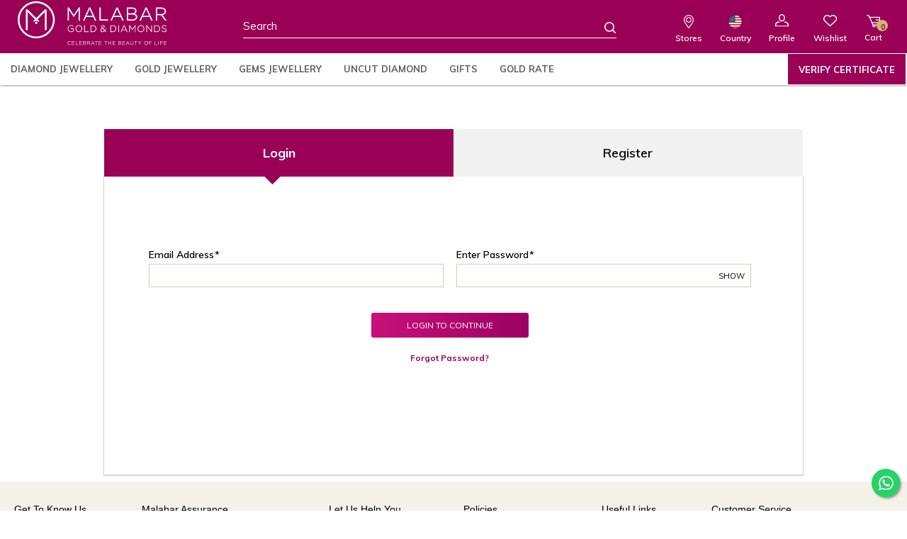

--- FILE ---
content_type: text/html; charset=UTF-8
request_url: https://www.malabargoldanddiamonds.com/us/customer/account/login/referer/aHR0cHM6Ly93d3cubWFsYWJhcmdvbGRhbmRkaWFtb25kcy5jb20vdXMvZ29sZC1qZXdlbGxlcnkvZWFycmluZy5odG1sP19fX1NJRD1VJnRoZW1lPTE5NDY,/
body_size: 34745
content:
<!DOCTYPE HTML>
<html xmlns="http://www.w3.org/1999/xhtml" xml:lang="en" lang="en">
<head>
<!-- Global site tag (gtag.js) - Google Ads: 10813854841 / AW-965950542-->
    <script async src="https://www.googletagmanager.com/gtag/js?id=AW-10813854841"></script>
    <script>
        window.dataLayer = window.dataLayer || [];
        function gtag(){dataLayer.push(arguments);}
        gtag('js', new Date());

        gtag('config', 'AW-10813854841');
    </script>
    <script async src="https://www.googletagmanager.com/gtag/js?id=AW-965950542"></script>
    <script>
        window.dataLayer = window.dataLayer || [];
        function gtag(){dataLayer.push(arguments);}
        gtag('js', new Date());

        gtag('config', 'AW-965950542');
    </script>

<link rel="manifest" href="/manifest.json"/>
<link rel="apple-touch-icon" href="/media/pwa_icons/icon-512x512.png">
<meta name="theme-color" content="#F5F1E6"/>
<!--SEO Tags-->
<!--SEO Tags-->
<meta http-equiv="Content-Type" content="text/html; charset=utf-8" />
    <title>Malabar Gold &amp; Diamonds</title>
    <meta name="description" content="Default Description" />
    <meta name="keywords" content="" />
	<meta name="msvalidate.01" content="773CB978A0D9879E1850C53E7B064BD7" />
    <meta name="robots" content="INDEX, FOLLOW" />

<meta name="viewport" content="width=device-width, initial-scale=1, user-scalable=yes"/>
<meta name="format-detection" content="telephone=no">
<Meta name="robots" content="noydir" />
<Meta name="robots" content="noodp" />
<!--/* * *************** Geo-Language-Tag ****************** */-->

<link href="//www.malabargoldanddiamonds.com/us/" rel="preconnect">
<link href="//www.malabargoldanddiamonds.com/us/" rel="preconnect" crossorigin>
<link href="https://www.googletagmanager.com" rel="preconnect">
<link href="https://www.google-analytics.com" rel="preconnect">
<link href="https://www.googleadservices.com" rel="preconnect">
<link href="https://stats.g.doubleclick.net" rel="preconnect">
<link href="https://connect.facebook.net" rel="preconnect">
<link href="https://googleads.g.doubleclick.net" rel="preconnect">
<link href="https://www.google.com" rel="preconnect">
<link href="https://www.facebook.com" rel="preconnect">
<link href="https://9316718.fls.doubleclick.net" rel="preconnect">
<link href="https://adservice.google.com" rel="preconnect">


<link rel="alternate" href="https://www.malabargoldanddiamonds.com/customer/account/login/referer/aHR0cHM6Ly93d3cubWFsYWJhcmdvbGRhbmRkaWFtb25kcy5jb20vdXMvZ29sZC1qZXdlbGxlcnkvZWFycmluZy5odG1sP19fX1NJRD1VJnRoZW1lPTE5NDY,/" hreflang="x-default" />
<link rel="alternate" href="https://www.malabargoldanddiamonds.com/uk/customer/account/login/referer/aHR0cHM6Ly93d3cubWFsYWJhcmdvbGRhbmRkaWFtb25kcy5jb20vdXMvZ29sZC1qZXdlbGxlcnkvZWFycmluZy5odG1sP19fX1NJRD1VJnRoZW1lPTE5NDY,/" hreflang="en-gb" />
<link rel="alternate" href="https://www.malabargoldanddiamonds.com/us/customer/account/login/referer/aHR0cHM6Ly93d3cubWFsYWJhcmdvbGRhbmRkaWFtb25kcy5jb20vdXMvZ29sZC1qZXdlbGxlcnkvZWFycmluZy5odG1sP19fX1NJRD1VJnRoZW1lPTE5NDY,/" hreflang="en-us" />
<link rel="alternate" href="https://www.malabargoldanddiamonds.com/ae/customer/account/login/referer/aHR0cHM6Ly93d3cubWFsYWJhcmdvbGRhbmRkaWFtb25kcy5jb20vdXMvZ29sZC1qZXdlbGxlcnkvZWFycmluZy5odG1sP19fX1NJRD1VJnRoZW1lPTE5NDY,/" hreflang="en-ae" />

<!-- rel next and rel prev tags -->
<link rel="icon" href="https://static.malabargoldanddiamonds.com/media/favicon/default/Fev-icon_1.jpg" type="image/x-icon" />
<link rel="shortcut icon" href="https://static.malabargoldanddiamonds.com/media/favicon/default/Fev-icon_1.jpg" type="image/x-icon" />
<!--[if IE]>
<script src="https://static.malabargoldanddiamonds.com/skin/frontend/base/default/js/html5.js"></script>
<![endif]-->

<link rel="stylesheet" type="text/css" href="https://static.malabargoldanddiamonds.com/skin/frontend/malabar/default/css/bootstrap-select.min.css" media="all" />
<link rel="stylesheet" type="text/css" href="https://static.malabargoldanddiamonds.com/skin/frontend/malabar/default/css/custom-css/custom-style.css" media="all" />
<link rel="stylesheet" type="text/css" href="https://static.malabargoldanddiamonds.com/skin/frontend/malabar/default/css/custom-css/custom-code.css" media="all" />
<link rel="stylesheet" type="text/css" href="https://static.malabargoldanddiamonds.com/skin/frontend/malabar/default/css/custom-css/another-custom-code.css" media="all" />
<link rel="stylesheet" type="text/css" href="https://static.malabargoldanddiamonds.com/skin/frontend/malabar/default/css/custom-css/style-plp.css" media="all" />
<link rel="stylesheet" type="text/css" href="https://static.malabargoldanddiamonds.com/skin/frontend/malabar/default/css/custom-css/style-mobile-pdp.css" media="all" />
<link rel="stylesheet" type="text/css" href="https://static.malabargoldanddiamonds.com/skin/frontend/malabar/default/css/custom-css/filtered-by-mobile-pdp.css" media="all" />
<link rel="stylesheet" type="text/css" href="https://static.malabargoldanddiamonds.com/skin/frontend/malabar/default/css/custom-css/login-mobile.css" media="all" />
<link rel="stylesheet" type="text/css" href="https://static.malabargoldanddiamonds.com/skin/frontend/malabar/default/css/custom-css/register-mobile.css" media="all" />
<link rel="stylesheet" type="text/css" href="https://static.malabargoldanddiamonds.com/skin/frontend/malabar/default/css/custom-css/forgot-password-mobile.css" media="all" />
<link rel="stylesheet" type="text/css" href="https://static.malabargoldanddiamonds.com/skin/frontend/malabar/default/css/custom-css/cart-mobile-update.css" media="all" />
<link rel="stylesheet" type="text/css" href="https://static.malabargoldanddiamonds.com/skin/frontend/malabar/default/css/custom-css/checkout-mobile.css" media="all" />
<link rel="stylesheet" type="text/css" href="https://static.malabargoldanddiamonds.com/skin/frontend/malabar/default/css/custom-css/myaccount.css" media="all" />
<link rel="stylesheet" type="text/css" href="https://static.malabargoldanddiamonds.com/skin/frontend/malabar/default/css/custom-css/color_changes.css" media="all" />
<link rel="stylesheet" type="text/css" href="https://static.malabargoldanddiamonds.com/skin/frontend/malabar/default/css/bootstrap.min.css" media="all" />
<link rel="stylesheet" type="text/css" href="https://static.malabargoldanddiamonds.com/skin/frontend/malabar/default/css/font-awesome.min.css" media="all" />
<link rel="stylesheet" type="text/css" href="https://static.malabargoldanddiamonds.com/skin/frontend/malabar/default/css/font-icon.css" media="all" />
<link rel="stylesheet" type="text/css" href="https://static.malabargoldanddiamonds.com/skin/frontend/malabar/default/css/common-mergeV1.min.css" media="all" />
<link rel="stylesheet" type="text/css" href="https://static.malabargoldanddiamonds.com/skin/frontend/malabar/default/css/responsive.css" media="all" />
<link rel="stylesheet" type="text/css" href="https://static.malabargoldanddiamonds.com/skin/frontend/malabar/default/css/amshopby.css" media="all" />
<link rel="stylesheet" type="text/css" href="https://static.malabargoldanddiamonds.com/skin/frontend/base/default/css/amasty/amxsearch.css" media="all" />
<link rel="stylesheet" type="text/css" href="https://static.malabargoldanddiamonds.com/skin/frontend/base/default/inchoo_googleconnect/css/button.css" media="all" />
<link rel="stylesheet" type="text/css" href="https://static.malabargoldanddiamonds.com/skin/frontend/base/default/rootways/megamenupro/css/_config/design.css" media="all" />
<link rel="stylesheet" type="text/css" href="https://static.malabargoldanddiamonds.com/skin/frontend/base/default/rootways/megamenupro/css/rootmenu.css" media="all" />
<link rel="stylesheet" type="text/css" href="https://static.malabargoldanddiamonds.com/skin/frontend/base/default/rootways/megamenupro/css/font-awesome.min.css" media="all" />
<link rel="stylesheet" type="text/css" href="https://static.malabargoldanddiamonds.com/skin/frontend/base/default/rootways/megamenupro/css/verticalmenu01.css" media="all" />
<link rel="stylesheet" type="text/css" href="https://static.malabargoldanddiamonds.com/skin/frontend/base/default/rootways/megamenupro/css/verticalmenu02.css" media="all" />
<link rel="stylesheet" type="text/css" href="https://static.malabargoldanddiamonds.com/skin/frontend/base/default/inchoo_googleconnect/css/styles.css" media="all" />
<script type="text/javascript" src="https://static.malabargoldanddiamonds.com/js/jquery/common-merge.js"></script>
<script type="text/javascript" src="https://static.malabargoldanddiamonds.com/js/jquery/new-merge1.js"></script>
<script type="text/javascript" src="https://static.malabargoldanddiamonds.com/js/scriptaculous/slider.js"></script>
<script type="text/javascript" src="https://static.malabargoldanddiamonds.com/js/amasty/amxsearch/main.js"></script>
<script type="text/javascript" src="https://static.malabargoldanddiamonds.com/skin/frontend/malabar/default/js/bootstrap.min.js"></script>
<script type="text/javascript" src="https://static.malabargoldanddiamonds.com/skin/frontend/malabar/default/js/bootstrap-select.min.js"></script>
<script type="text/javascript" src="https://static.malabargoldanddiamonds.com/skin/frontend/malabar/default/js/common.js"></script>
<script type="text/javascript" src="https://static.malabargoldanddiamonds.com/skin/frontend/base/default/rootways/megamenupro/js/rootmenu.js"></script>
<link rel="stylesheet" href="https://fonts.googleapis.com/css?family=Muli:200,200i,300,300i,400,400i,500,500i,600,600i,700,700i,800,800i,900,900i" />
<link href="https://www.malabargoldanddiamonds.com/us/rss/catalog/new/store_id/5/" title="New Products" rel="alternate" type="application/rss+xml" />
<link href="https://www.malabargoldanddiamonds.com/us/rss/catalog/special/store_id/5/cid/0/" title="Special Products" rel="alternate" type="application/rss+xml" />
<link href="https://www.malabargoldanddiamonds.com/us/rss/catalog/salesrule/store_id/5/cid/0/" title="Coupons/Discounts" rel="alternate" type="application/rss+xml" />
<!--[if lt IE 9]>
<script type="text/javascript" src="https://static.malabargoldanddiamonds.com/skin/frontend/malabar/default/js/respond.min.js"></script>
<script type="text/javascript" src="https://static.malabargoldanddiamonds.com/skin/frontend/malabar/default/js/excanvas.js"></script>
<![endif]-->



<script type="text/javascript">

document.addEventListener("DOMContentLoaded", function(){
  jQuery('.youama-register-window').css("display", "none");
  jQuery('.youama-ajaxlogin-cover').css("display", "none");
});

    function get_cookie(Name) {

        var search = Name + "="

        var returnvalue = "";

        if (document.cookie.length > 0) {

            offset = document.cookie.indexOf(search)

            // if cookie exists

            if (offset != -1) {

                offset += search.length

                // set index of beginning of value

                end = document.cookie.indexOf(";", offset);

                // set index of end of cookie value

                if (end == -1)
                    end = document.cookie.length;

                returnvalue = unescape(document.cookie.substring(offset, end))

            }

        }

        return returnvalue;

    }

</script>

<!-- Global site tag (gtag.js) - Google Marketing Platform --> 
<script async src="https://www.googletagmanager.com/gtag/js?id=DC-10206912"></script> 
<script> 
   window.dataLayer = window.dataLayer || []; 
   function gtag(){dataLayer.push(arguments);} 
   gtag('js', new Date()); 
 
  gtag('config', 'DC-10206912'); 
</script> 
<!-- End of global snippet: Please do not remove -->

<script> 
   gtag('event', 'conversion', { 
     'allow_custom_scripts': true, 
     'send_to': 'DC-10206912/allsi0/allsi0+standard' 
   }); 
</script>
    <script type="application/ld+json">
        {
            "@context": "https://schema.org",
            "@type": "Organization",
            "name": "Malabar Gold & Diamonds",
            "url": "https://www.malabargoldanddiamonds.com",
            "logo": "https://static.malabargoldanddiamonds.com/media/wysiwyg/logo-vertical.jpg",
            "alternateName": "Malabar Gold & Diamond - Online Jewellery Shopping Store in India",
            "sameAs": [
                "https://www.facebook.com/malabargoldanddiamonds",
                "https://twitter.com/Malabartweets",
                "https://www.pinterest.com/malabargoldanddiamonds/",
                "https://www.instagram.com/malabargoldanddiamonds/",
                "https://en.wikipedia.org/wiki/Malabar_Gold_and_Diamonds",
                "https://www.youtube.com/@malabargoldanddiamonds"
            ],
            "contactPoint": [
                {
                    "@type": "ContactPoint",
                    "telephone": "+91 22 62300916",
                    "contactType": "customer service",
                    "email": "care.in@malabargoldanddiamonds.com"
                }
            ]
        }
    </script>

<noscript> 
<img src="https://ad.doubleclick.net/ddm/activity/src=10206912;type=allsi0;cat=allsi0;dc_lat=;dc_rdid=;tag_for_child_directed_treatment=;tfua=;npa=;ord=1?" width="1" height="1" alt=""/> 
</noscript> 
<!-- End of event snippet: Please do not remove -->

<script>
    var globalStoreId = 5;
</script>
            <script>
	(function(w,d,s,l,i){w[l]=w[l]||[];w[l].push({'gtm.start':
            new Date().getTime(),event:'gtm.js'});var f=d.getElementsByTagName(s)[0],
        j=d.createElement(s),dl=l!='dataLayer'?'&l='+l:'';j.async=true;j.src=
        'https://www.googletagmanager.com/gtm.js?id='+i+dl;f.parentNode.insertBefore(j,f);
    })(window,document,'script','dataLayer','GTM-KRN76F');
    </script>
    <noscript>
        <iframe src="https://www.googletagmanager.com/ns.html?id=GTM-KRN76F" height="0" width="0" style="display:none;visibility:hidden"></iframe>
    </noscript>

	
<script src="https://maps.googleapis.com/maps/api/js?key=AIzaSyDyiAOGlpTr4xeFnOvtilvdef9m9ABVrkI" defer></script>
 
	<script type="text/javascript"  src="https://static.malabargoldanddiamonds.com/js/phone/intlTelInput.js"></script>
	<link rel="stylesheet" type="text/css" href="https://static.malabargoldanddiamonds.com/js/phone/intlTelInput.css" />
<!--	<script type="text/javascript" id="telephone_script" data-dial-code="--><!--" data-fax="--><!--" data-default-country="--><!--" data-custom-field="--><!--"  src="--><!--"></script>-->
    <div id="telephone_script" data-dial-code="yes" data-fax="" data-default-country="US" data-custom-field="intl-tel-input"></div>
    <script type="text/javascript">
        window.onload = function(e) {
            var fax_enable = document.getElementById("telephone_script").getAttribute("data-fax");
            var default_country = document.getElementById("telephone_script").getAttribute("data-default-country");
            var default_dialcode = true;
            if(document.getElementById("telephone_script").getAttribute("data-dial-code")!=""){
                default_dialcode = false;
            }
            var billing_phone = document.getElementById('billing:telephone');
            if (typeof(billing_phone) != 'undefined' && billing_phone != null) {
                var country = document.getElementById('billing:country_id').value.toLowerCase();
                country = (country != '') ? country : default_country.toLowerCase();
                billing_phone.className = billing_phone.className+' billing_telephone';
                initializePhone('billing_telephone',default_dialcode,country);
                initializePhoneOnCountryChange('billing_telephone','billing:country_id',default_dialcode,country);

            }
            var shipping_phone = document.getElementById('shipping:telephone');
            if (typeof(shipping_phone) != 'undefined' && shipping_phone != null) {
                var country = document.getElementById('shipping:country_id').value.toLowerCase();
                country = (country != '') ? country : default_country.toLowerCase();
                shipping_phone.className = shipping_phone.className+' shipping_telephone';
                initializePhone('shipping_telephone',default_dialcode,country);
                initializePhoneOnCountryChange('shipping_telephone','shipping:country_id',default_dialcode,country);
            }

            var telephone = document.getElementById('telephone');
            if (typeof(telephone) != 'undefined' && telephone != null) {
                var country = document.getElementById('country').value.toLowerCase();
                country = (country != '') ? country : default_country.toLowerCase();
                telephone.className = telephone.className+' edit_telephone';
                initializePhone('edit_telephone',default_dialcode,country);
                initializePhoneOnCountryChange('edit_telephone','country',default_dialcode,country);

            }

            /* For Fax Field */
            if (fax_enable && fax_enable != "") {
                var billing_fax = document.getElementById('billing:fax');
                if (typeof(billing_fax) != 'undefined' && billing_fax != null) {
                    var country = document.getElementById('billing:country_id').value.toLowerCase();
                    country = (country != '') ? country : default_country.toLowerCase();
                    billing_fax.className = billing_fax.className+' billing_fax';
                    initializePhone('billing_fax',default_dialcode,country);
                    initializePhoneOnCountryChange('billing_fax','billing:country_id',default_dialcode,country);

                }
                var shipping_fax = document.getElementById('shipping:fax');
                if (typeof(shipping_fax) != 'undefined' && shipping_fax != null) {
                    var country = document.getElementById('shipping:country_id').value.toLowerCase();
                    country = (country != '') ? country : default_country.toLowerCase();
                    shipping_fax.className = shipping_fax.className+' shipping_fax';
                    initializePhone('shipping_fax',default_dialcode,country);
                    initializePhoneOnCountryChange('shipping_fax','shipping:country_id',default_dialcode,country);
                }

                var fax = document.getElementById('fax');
                if (typeof(fax) != 'undefined' && fax != null) {
                    var country = document.getElementById('country').value.toLowerCase();
                    country = (country != '') ? country : default_country.toLowerCase();
                    fax.className = fax.className+' edit_fax';
                    initializePhone('edit_fax',default_dialcode,country);
                    initializePhoneOnCountryChange('edit_fax','country',default_dialcode,country);
                }
            }
            var custom_field = document.getElementById("telephone_script").getAttribute("data-custom-field");
            if(custom_field!=""){
                var country = 'us';
                if(default_country!=""){
                    country = default_country.toLowerCase();
                }
                if(document.getElementById('country') && document.getElementById('country').value){
                    country = document.getElementById('country').value.toLowerCase();
                }
                initializePhone(custom_field,default_dialcode,country);
            }
        }
        function initializePhone(telephone,default_dialcode,country){
            jQuery('.'+telephone).intlTelInput({
                allowExtensions: true,
                nationalMode: false,
                autoHideDialCode: default_dialcode,
                initialCountry: country,
                numberType: "MOBILE",
                allowDropdown:true
            });
            jQuery('.'+telephone).intlTelInput("setCountry", 'us');
            jQuery('.'+telephone).intlTelInput("setCountry", country);
        }
        function initializePhoneAfterCountry(telephone,default_dialcode,country){
            jQuery('.'+telephone).intlTelInput("destroy");
            //jQuery('.'+telephone).val('');
            jQuery('.'+telephone).intlTelInput({
                allowExtensions: true,
                nationalMode: false,
                autoHideDialCode: default_dialcode,
                initialCountry: country,
                numberType: "MOBILE",
            });
            jQuery('.'+telephone).intlTelInput("setCountry", 'us');
            jQuery('.'+telephone).intlTelInput("setCountry", country);
        }
        function initializePhoneOnCountryChange(main_id,country_id,default_dialcode,country){
            Event.observe($(country_id), 'change', function(event) {
                var value = document.getElementById(country_id).value;
                if (value != '') {
                    initializePhoneAfterCountry(main_id,default_dialcode,value.toLowerCase());
                }
            });
        }
    </script>
</head>
<body class=" customer-account-login">
<div id="checkout-api-js-hover" style="display: none; z-index: 100; position: fixed; width: 100%; height: 100%; top: 0;left: 0; background-color: #000; opacity:0.8;"></div>
<div id="checkout-api-default-hover" style="display: none; z-index: 100; position: fixed; width: 100%; height: 100%; top: 0;left: 0;"></div>

<!-- BEGIN Inchoo Facebook Connect -->
<div id="fb-root"></div>
<script type="text/javascript">
//<![CDATA[

document.addEventListener("DOMContentLoaded", function(){
jQuery.noConflict ();
window.fbAsyncInit = function() {
	FB.init({
		appId		: "877897167056977",
		channelUrl	: 'https://www.malabargoldanddiamonds.com/us/facebook/channel/index/locale/en_US/',
		status		: true,
		cookie		: true,
		oauth		: true,
		xfbml		: true,
		version     : 'v8.0'
	});
	document.fire("facebook:fbAsyncInit");
};

(function(d){
	var js, id = 'facebook-jssdk'; if (d.getElementById(id)) {return;}
	js = d.createElement('script'); js.id = id; js.async = true;
	js.src = "//connect.facebook.net/en_US/all.js";
	d.getElementsByTagName('head')[0].appendChild(js);
}(document));

document.observe('click', function(e){
	var target = e.findElement('a[rel^=facebook-connect]') || e.findElement('button[rel^=facebook-connect]');
	if (target && target.readAttribute('rel')=='facebook-connect') {
		e.stop();
		try{
			FB.login(function(response){
				if(response.status=='connected') {
					setLocation('https://www.malabargoldanddiamonds.com/us/facebook/customer_account/connect/');
				}
			}, {scope: "email"});
		}catch(error){}
	}
});
});

//]]>
</script>
<!-- END Inchoo Facebook Connect -->
<style>
    .custom_notification_bar .close_btn .fa-times-thin:after {
    content: '\00d7';
}
.custom_notification_bar .close_btn .fa-times-thin {
    position: absolute;
    right: 15px;
    top: 0;
    border: 0;
    color: #000;
    font-weight: bold;
}
</style>

<div class="wrapper">
        <noscript>
        <div class="global-site-notice noscript">
            <div class="notice-inner">
                <p>
                    <strong>JavaScript seems to be disabled in your browser.</strong><br />
                    You must have JavaScript enabled in your browser to utilize the functionality of this website.                </p>
            </div>
        </div>
    </noscript>
    <div class="page">
        



    <header id="header">

                    <div id="exclusive_panel"><div class="exclusive_promobanner">
<ul>
<li><a class="mine icon-mine-01" title="Mine Diamond Jewellery" href="https://www.malabargoldanddiamonds.com/us/brand/mine.html"> <span class="path1"></span><span class="path2"></span><span class="path3"></span><span class="path4"></span><span class="path5"></span><span class="path6"></span><span class="path7"></span><span class="path8"></span><span class="path9"></span><span class="path10"></span><span class="path11"></span><span class="path12"></span><span class="path13"></span><span class="path14"></span><span class="path15"></span><span class="path16"></span><span class="path17"></span><span class="path18"></span><span class="path19"></span><span class="path20"></span><span class="path21"></span><span class="path22"></span><span class="promobanner-text">Mine Diamond Jewellery</span></a></li>

<li><a class="precia icon-precia-01" title=" Precia Gold Jewellery" href="https://www.malabargoldanddiamonds.com/us/brand/precia.html"> <span class="path1"></span><span class="path2"></span><span class="path3"></span><span class="path4"></span><span class="path5"></span><span class="path6"></span><span class="path7"></span><span class="path8"></span><span class="path9"></span><span class="path10"></span><span class="path11"></span><span class="path12"></span><span class="path13"></span><span class="path14"></span><span class="path15"></span><span class="path16"></span><span class="path17"></span><span class="path18"></span><span class="promobanner-text">Precia Gold Jewellery</span></a></li>

<li><a class="era icon-era-01" title=" Era Diamond Jewellery" href="https://www.malabargoldanddiamonds.com/us/brand/era.html"> <span class="path1"></span><span class="path2"></span><span class="path3"></span><span class="path4"></span><span class="path5"></span><span class="path6"></span><span class="path7"></span><span class="path8"></span><span class="path9"></span><span class="path10"></span><span class="path11"></span><span class="path12"></span><span class="path13"></span><span class="path14"></span><span class="path15"></span><span class="path16"></span><span class="path17"></span><span class="path18"></span><span class="path19"></span><span class="path20"></span><span class="path21"></span><span class="path22"><span class="promobanner-text">Era Diamond Jewellery</span></a></li>

<li><a class="divine icon-divine-01" title="Divine Gold Jewellery" href="https://www.malabargoldanddiamonds.com/us/brand/divine.html"><span class="path1"></span><span class="path2"></span><span class="path3"></span><span class="path4"></span><span class="path5"></span><span class="path6"></span><span class="path7"></span><span class="path8"></span><span class="path9"></span><span class="path10"></span><span class="path11"></span><span class="path12"></span><span class="path13"></span><span class="path14"></span><span class="path15"></span><span class="path16"></span><span class="path17"></span><span class="path18"></span><span class="path19"></span><span class="path20"></span><span class="path21"></span><span class="path22"></span><span class="path23"></span><span class="path24"></span><span class="path25"></span><span class="path26"></span><span class="path27"></span><span class="path28"></span><span class="path29"></span><span class="path30"></span><span class="path31"></span><span class="promobanner-text">Divine Gold Jewellery</span></a></li>

<li><a class="ethnix icon-ethnix-01" title="Ethnix Designer Jewellery" href="https://www.malabargoldanddiamonds.com/us/brand/ethnix.html"><span class="path1"></span><span class="path2"></span><span class="path3"></span><span class="path4"></span><span class="path5"></span><span class="path6"></span><span class="path7"></span><span class="path8"></span><span class="path9"></span><span class="path10"></span><span class="path11"></span><span class="path12"></span><span class="path13"></span><span class="path14"></span><span class="path15"></span><span class="path16"></span><span class="path17"></span><span class="path18"></span><span class="path19"></span><span class="path20"></span><span class="path21"></span><span class="path22"></span><span class="path23"></span><span class="path24"></span><span class="path25"></span><span class="path26"></span><span class="path27"></span><span class="path28"></span><span class="path29"></span><span class="path30"></span><span class="path31"></span><span class="path32"></span><span class="path33"></span><span class="path34"></span><span class="path35"></span><span class="path36"></span><span class="path37"></span><span class="path38"></span><span class="promobanner-text">Ethnix Designer Jewellery</span></a></li>

<li><a class="starlet icon-starlet-01" title="Starlet Gold Jewellery" href="https://www.malabargoldanddiamonds.com/us/brand/starlet.html"><span class="path1"></span><span class="path2"></span><span class="path3"></span><span class="path4"></span><span class="path5"></span><span class="path6"></span><span class="path7"></span><span class="path8"></span><span class="path9"></span><span class="path10"></span><span class="path11"></span><span class="path12"></span><span class="path13"></span><span class="path14"></span><span class="path15"></span><span class="path16"></span><span class="path17"></span><span class="path18"></span><span class="path19"></span><span class="path20"></span><span class="path21"></span><span class="path22"></span><span class="path23"></span><span class="path24"></span><span class="promobanner-text">Starlet Gold Jewellery</span> </a></li>
</ul>
</div></div>
                <div class="header-container" id="header-wrapper">
                    <div class="header-quick-access ">
                <div class="customtoplink">
                    <div class="fixed container">
                        <div class="custom-quick-menu col-xs-16 col-sm-16 cqm_india_istore">
                            
                                                            <div class="mobile_customer_caretxt"><span class="icon-contact-01 phonesymbol"></span><span class="phonetext"><a href="tel:"></a></span></div>
                                <div class="cc-no hidden-xs">
                                    <div class="customer_care clear-fix">

                                        <div class="customer_caretxt visible cc_india"><span class="email_at icon-email-top-01"></span><span class="email_text"><a href="" target="_blank">care.ae@malabargoldanddiamonds.com</a></span></div>
                                        <div class="customer_caretxt cc_global cc_global_intl icon-contact-01"><span class="cc_global_number"><a href="tel:"></a></span>
                                            <p class="header-time">(8AM to 10PM IST)</p>
                                        </div>

                                    </div>
                                </div>
                                                        <div class="exculsive hidden-xs">
                                <div id="exclusive_flip">Our Brands</div>
                            </div>



                            <!--Websites Dropdown-->
                            <div class="WebCurrency">
                                <!--Websites Dropdown-->

                                <script>

    document.addEventListener("DOMContentLoaded", function(){
    jQuery('.currency-selector').selectpicker();
    jQuery('.block-currency').on('click', function() {
        jQuery('.currency-selector div.dropdown-menu').slideToggle("fast");
    });
    jQuery(document).mouseup(function(e)
    {
        var containers = jQuery(".block-currency");
        if (!containers.is(e.target) // if the target of the click isn't the container...
                && containers.has(e.target).length === 0) // ... nor a descendant of the container
        {
            jQuery(".block-currency div.dropdown-menu").hide();
            jQuery("#curreny_choose").removeClass("choosed");
        }
    });
    jQuery(document).ready(function() {
        var activeClass = jQuery('.currency-selector ul.dropdown-menu li.selected a').attr('class');
        jQuery('.currency-selector button.dropdown-toggle').addClass(activeClass);
        jQuery('.website-switcher .btn-group .btn .filter-option').text("Ship to");
        jQuery('.currency-selector').addClass(activeClass);
        jQuery('.currency-selector ul.dropdown-menu li.selected a').hide();

        jQuery('.currency-selector button.dropdown-toggle').click(function(e) { // binding onclick
            if (jQuery("#curreny_choose").hasClass('choosed')) {
                //$("#nav .selected div div").slideUp(100); // hiding popups
                jQuery("#curreny_choose").removeClass("choosed");
            } else {
                //$("#nav .selected div div").slideUp(100); // hiding popups
                jQuery("#curreny_choose").addClass("choosed");
            }
        });

    });
    jQuery('.currency-selector ul.dropdown-menu li a').click(function() {
        jQuery('.currency-selector button.dropdown-toggle').removeClass(function(index, css) {
            return (css.match(/(^|\s)currency\S+/g) || []).join(' ');
        });
        var activeClass = jQuery(this).attr('class');
        jQuery('.currency-selector button.dropdown-toggle').addClass(activeClass);
        jQuery("#curreny_choose").removeClass("choosed");
    });
});
</script>
                                                                        <div class="website-switcher">


                                            <div class="tooltip-bottom block-content country_ship" data-toggle="tooltip" id="country_choose">


                                                <select id="select-website" class="website-selector" data-style="btn-info" title="Select Website" onchange="location.href = this.value">
                                                                                                                                                                                                                                <option class="country_optionbase" value="https://www.malabargoldanddiamonds.com/" >India</option>
                                                                                                                                                                                                                                                                                                                                                                                                                                                            <option class="country_optionus" value="https://www.malabargoldanddiamonds.com/us/"  selected="selected">USA</option>
                                                                                                                                                                                                                                                                                                                                </select>



                                            </div>

                                            <script>
                                                document.addEventListener("DOMContentLoaded", function() {
                                                    jQuery('.website-selector').selectpicker();
                                                    jQuery('.website-switcher').on('click', function() {
                                                        jQuery('.website-selector div.dropdown-menu').slideToggle("fast");
                                                    });


                                                    jQuery(document).mouseup(function(e) {
                                                        var container = jQuery(".website-selector");
                                                        if (!container.is(e.target) // if the target of the click isn't the container...
                                                            &&
                                                            container.has(e.target).length === 0) // ... nor a descendant of the container
                                                        {
                                                            container.hide();
                                                            jQuery('.website-selector div.dropdown-menu').slideUp("fast");
                                                            jQuery("#country_choose").removeClass("choosed");
                                                        }
                                                    });

                                                    jQuery(document).ready(function() {
                                                        jQuery('.website-selector button.dropdown-toggle').removeAttr('title');
                                                        var activeClass = jQuery('.website-selector ul.dropdown-menu li.selected a').attr('class');
                                                        if (activeClass == "country_optioninternational") {
                                                            var tool_txt = "You have selected shipping to all other countries except India"
                                                        } else {
                                                            var current = jQuery('a.' + activeClass).text();
                                                            var tool_txt = "You have selected shipping to " + current + " only"
                                                        }

                                                        jQuery('.website-selector button.dropdown-toggle').click(function(e) { // binding onclick
                                                            if (jQuery("#country_choose").hasClass('choosed')) {
                                                                jQuery('.website-switcher .block-content').attr("data-tooltip", tool_txt);
                                                                jQuery("#country_choose").removeClass("choosed");
                                                            } else {
                                                                jQuery('.website-switcher .block-content').removeAttr("data-tooltip")
                                                                jQuery("#country_choose").addClass("choosed");
                                                            }
                                                        });


                                                        jQuery('.website-selector button.dropdown-toggle').addClass(activeClass);
                                                        
                                                        jQuery('.website-switcher .block-content').attr("data-tooltip", tool_txt);


                                                        jQuery('.website-selector ul.dropdown-menu').hover(function() {
                                                            jQuery('.website-switcher .block-content').removeAttr("data-tooltip")
                                                        }, function() {
                                                            jQuery('.website-switcher .block-content').attr("data-tooltip", tool_txt);
                                                        });

                                                    });



                                                    jQuery('.website-selector ul.dropdown-menu li a').click(function() {
                                                        jQuery('.website-selector button.dropdown-toggle').removeClass(function(index, css) {
                                                            return (css.match(/(^|\s)country\S+/g) || []).join(' ');

                                                        });
                                                        var activeClass = jQuery(this).attr('class');
                                                        jQuery('.website-selector button.dropdown-toggle').addClass(activeClass);

                                                        jQuery("#country_choose").removeClass("choosed");


                                                        if (activeClass == "country_optioninternational") {
                                                            var tool_txt = "You have selected shipping to all other countries except India"
                                                        } else {
                                                            var current = jQuery('a.' + activeClass).text();
                                                            var tool_txt = "You have selected shipping to " + current + " only"
                                                        }
                                                        jQuery('.website-switcher .block-content').attr("data-tooltip", tool_txt);
                                                        jQuery('.website-selector ul.dropdown-menu').hover(function() {
                                                            jQuery('.website-switcher .block-content').removeAttr("data-tooltip")
                                                        }, function() {
                                                            jQuery('.website-switcher .block-content').attr("data-tooltip", tool_txt);
                                                        });
                                                    });


                                                    jQuery('.website-selector').on('rendered.bs.select', function(e) {
                                                        jQuery('.website-selector .filter-option').text('Ship to');
                                                    });
                                                });
                                            </script>
                                        </div>
                                
                            </div>
                            <script type="text/javascript">
                                document.addEventListener("DOMContentLoaded", function() {
                                    jQuery(document).ready(function() {
                                        if ((jQuery(".customtoplink").find('.block-currency').length) != 0) {
                                            jQuery(".country_ship").removeAttr("style");
                                        } else {
                                            jQuery(".country_ship").css("border-right", "none");
                                        }
                                        jQuery(".header .top-links .links li a.cart").parent().addClass("myCartLi");
                                        jQuery(".header .top-links .links li a.cart").addClass("my_cart");
                                        jQuery(".header .top-links .links li a.myWishlist").parent().addClass("liWish");
                                        jQuery(".header .top-links .links li a.my_account").parent().addClass("liAccount");
                                        jQuery(".header .top-links .links li a.stores").parent().addClass("liStores");
                                        jQuery(".header .top-links .links li a.country").parent().addClass("liCountry");
                                        jQuery(".header .top-links .links li a.profile").parent().addClass("liProfile");
                                        jQuery(".header .top-links .links li a.stores").prepend('<img src="https://static.malabargoldanddiamonds.com/skin/frontend/malabar/default/images/new_icons/icon-store.svg">');
                                                                                                                            jQuery(".header .top-links .links li a.country").prepend('<img src="https://www.malabargoldanddiamonds.com/skin/frontend/malabar/default/images/mobile_header_icons/usa_flag.svg">');
                                                                                
                                        jQuery(".header .top-links .links li a.profile").prepend('<img src="https://static.malabargoldanddiamonds.com/skin/frontend/malabar/default/images/new_icons/icon-user.svg">');
                                        jQuery(".header .top-links .links li a.myWishlist").prepend('<img src="https://static.malabargoldanddiamonds.com/skin/frontend/malabar/default/images/new_icons/wishlist.svg">');
                                        jQuery(".header .top-links .links li a.cart").prepend('<img src="https://static.malabargoldanddiamonds.com/skin/frontend/malabar/default/images/new_icons/icon-cart.svg">');
                                        
                                    });
                                });
                            </script>

                        </div>
                    </div>
                </div>
            </div>
            <div class="fixed container">
                <div class="header ">

                                            <div class="hidden-xs col-md-4 col-sm-5" itemscope="" itemtype="http://schema.org/Organization">
                        <a itemprop="url" href="https://www.malabargoldanddiamonds.com/us/" title="Malabar Gold & Diamonds" class="logo"><img itemprop="logo" src="https://static.malabargoldanddiamonds.com/skin/frontend/malabar/default/images/new_icons/logo.svg" alt="Malabar Gold & Diamonds" width="210" height="65" /></a></div>
                        <div class="visible-xs mobile_menu">
                            <div class="menu_mobile_top">
                                <div class="left_side">
                                    <div class="mob-menu first">
                                        <div id="menu-button">
                                            <a href="javascript:void(0);">
                                                <div class="menu_icon_button"><i class="fa fa-bars" aria-hidden="true"></i></div>
                                            </a>
                                        </div>
                                    </div>
                                    <div class="mobile_logo">
                                       <a href="https://www.malabargoldanddiamonds.com/us/" title="" class="logo logo-non-sticky">
                                            <img class="default-show" src="https://static.malabargoldanddiamonds.com/skin/frontend/malabar/default/images/new_icons/logo.svg" alt="Malabar Gold & Diamonds" />
                                            <img class="oncClick-show" style="display:none;" src="https://static.malabargoldanddiamonds.com/skin/frontend/malabar/default/images/mobile_header_icons/m-icon.svg" alt="Malabar Gold & Diamonds" />
                                        </a>

                                        <a href="https://www.malabargoldanddiamonds.com/us/" title="Malabar Gold & Diamonds" class="logo logo-sticky">
                                            <img src="https://static.malabargoldanddiamonds.com/skin/frontend/malabar/default/images/mobile_header_icons/m-icon.svg" alt="Malabar Gold & Diamonds" />
                                        </a>
                                    </div>

                                </div>

                                <div class="right_side">                                    
                                    <div class="toplinks_before">
                                        <form id="search_mini_form" class="search_mini_form_mob" action="https://www.malabargoldanddiamonds.com/us/catalogsearch/result/" method="get">
    <div class="slider-form-search">
        <!-- <label for="search"></label> -->
        <input id="search" type="text" name="q" value="" class="input-text search_for_mob" maxlength="128" placeholder="search" />         
      

        <div id="search_result_mob"></div>

    </div>
    <!-- <div class="btn-search">
    <button type="submit" title="Search" class="button search_icon"><span><span></span></span></button>
    </div> -->
</form>                                        <a href="#" class="country india_flag_home usflag" title="Country" data-toggle="modal" data-target="#mob_countrypop2"></a>
                                        <div class="modal fade country_popup" id="mob_countrypop2" role="dialog">
                                    <div class="modal-dialog modal-lg ">
                                    <div class="modal-content">
                                    <div class="modal-header">
                                        <button type="button" class="close" data-dismiss="modal"></button>
                                        <h2 class="modal-title">Change Country and Currency</h2>
                                                        <hr class="select_country_popup_title_hr">
                                        </div>
                                        <div class="modal-body">
                                                                                        
                                                                                                    <div class="select_country_popup_content">
                                                        <a href="https://www.malabargoldanddiamonds.com/?setctry=IN"><img class="select_country_icon" src="https://www.malabargoldanddiamonds.com/skin/frontend/malabar/default/images/mobile_header_icons/change-country-flag.svg"></a>
                                                        <p class="select_country_content">INDIA</p>
                                                    </div>
                                                    <div class="select_country_popup_content">
                                                        <a href="#"><img class="select_country_icon" src="https://www.malabargoldanddiamonds.com/skin/frontend/malabar/default/images/mobile_header_icons/usa_flag.svg"></a>
                                                        <p class="select_country_content">USA</p>
                                                    </div>
                                                
                                                <hr class="select_country_popup_content_hr">
                                                <div class="content">
                                                    
                                                                                                        <form>
                                                    <h5 class="currency-title" style="text-align: center;">Select Currency</h5>
                                                    <hr class="select_country_popup_content_hr">
                                                        <div class="select_country_form_group">
                                                            <select class="form-control" id="sel1" name="select-country" onchange="location = this.value;">
                                                                
                                                                                                                                <option value="USD">United States (USD)</option>
                                                                                                                            </select>
                                                        </div>
                                                        
                                                    </form>
                                                </div>
                                                
                                                </div>
                                                
                                            </div>
                                            </div>
                                        </div>
                                    </div>

                                </div>
                            </div>
                            <div class="quick-access-menu fLeft full-width">
                                <li class="serch_shhide visible-ser">
                                    <div class="search-container search-container-visible"></div>
                                </li>

                            </div>
                        </div>
                                        <div class="quick-access mainheadquick col-md-12 col-sm-11 hidden-xs">
                        <div class="welcome_msg hidden-xs"> </div>
                        <div class="search-bar-wrapper col-md-10">
                        <div class="search-content">
                        <div class="serch_shhide visible-ser">
                                    <div class="search-container">
<form id="search_mini_form" class="search_mini_form_desk" action="https://www.malabargoldanddiamonds.com/us/catalogsearch/result/" method="get">
    <div class="form-search" style="display: none;">
        <label for="search">Search:</label>
        <div class="col-xs-14 col-sm-14 col-md-15 catalog-inputbox">
            <input id="search" type="text" name="q" value="" class="input-text search_for_desk" maxlength="128" placeholder="Search"/>
            <button type="submit" title="Search" class="button"><span><span></span></span></button>
        </div>

        <!--  <div id="search_autocomplete" class="search-autocomplete">
         </div> -->
        <div id="search_result"></div>
        <script type="text/javascript">
            //<![CDATA[
            //     document.addEventListener("DOMContentLoaded", function(){
            // var searchForm = new Varien.searchForm('search_mini_form', 'search', '');
            // searchForm.initAutocomplete('', 'search_autocomplete');
            //});
            //]]>
        </script>
    </div>
</form>



<script type="text/javascript">
    var xsearchObj = new Xsearch({
        url: 'https://www.malabargoldanddiamonds.com/us/amxsearchfront/ajax/index/',
        minChars: '3',
        delay: 500,
        selector: '#search',
        popupWidth: '900',
        searchInput: '#search'
    });


    jQuery(document).ready(function () {

        var id = null;

        jQuery("#search").on('keyup', function () {

            var input = jQuery("#search").val();

            clearTimeout(id);



            if (input) {

                var timeOutId = setTimeout(() => {

                    /// Place to hit the Query to Server

                    console.log("A call to server is being made");

                    jQuery.ajax({

                        url: "https://www.malabargoldanddiamonds.com/us/amxsearchfront/ajax/index/",

                        type: 'POST',

                        data: {

                            q: input

                        },

                        success: function (response) {

                            var returnresult = decode_result(response);

                            var json = returnresult.evalJSON(true);

                            if (json.products.items.length > 0) {

                                var finalreslt = xsearchObj.showPopup(json, input);

                                jQuery('.search_mini_form_desk  #search_result').html(finalreslt);

                            }

                        }

                    });

                }, 700);

            }

            id = timeOutId;

        });

    });


    /*jQuery(document).ready(function(){
         jQuery("#search").on('keyup', function(){
            var input = jQuery("#search").val();
             jQuery.ajax({
                     url: "https://www.malabargoldanddiamonds.com/us/amxsearchfront/ajax/index/",
                    type: 'POST',
                    data: {
                        q: input
                    },
                    success: function(response) {
                        var returnresult = decode_result(response);
                        var json = returnresult.evalJSON(true);
                         if (json.products.items.length > 0) {
                           var finalreslt= xsearchObj.showPopup(json, input);
                           jQuery('.search_mini_form_desk  #search_result').html(finalreslt);
                        }
                    }
                });
        });

    });*/

    function decode_result(str){
        str = str.substr(0, str.lastIndexOf('}') + 1);

        var tmp = str;
        while (tmp.indexOf("{") > -1 && !str.isJSON()) {
            str = tmp.substr(tmp.indexOf("{"));
            tmp = str.substr(1);
        }
        if (!str.isJSON()) {
            throw new Error('Cannot convert response data to JSON');
        }
        return str;
    }
</script>
</div>
                                </div>
                        </div>
                    </div>
                        <div class="quick-access-menu fLeft full-width col-md-6">
                            <ul class="col-xs-16 f-left">
                                <li class="visible-xs mob-menu first">
                                    <div id="menu-button">
                                        <a href="javascript:void(0);"><span class="glyphicon glyphicon-align-justify"></span><span class="menu-txt">Menu</span>
                                        </a></div>
                                </li>
                                <li class="top-links">
                                                                                            <ul class="links">
                                                                    <li class="first										"										
					><a href="/stores" class="stores" title="Stores" >Stores</a></li>
                                                                                    <li										
					><a href="#" class="country" title="Country" data-toggle="modal" data-target="#de_country_popup">Country</a></li>
                                                                                    <li										
					><a href="https://www.malabargoldanddiamonds.com/us/customer/account/" class="profile" title="Profile" >Profile</a></li>
                                                                                    <li										
					><a href="#" class="" title="" ></a></li>
                                                                <li ><a href="https://www.malabargoldanddiamonds.com/us/wishlist/" title="Whishlist" class="myWishlist">Wishlist</a></li>
                                                                                <li										
					><a href="https://www.malabargoldanddiamonds.com/us/checkout/cart/" class="cart" title="Cart (0)" >Cart <span>(0)</span></a></li>
                                                                                    <li class=" last										"					 class="menu-log-in"					
					><a href="https://www.malabargoldanddiamonds.com/us/customer/account/login/referer/aHR0cHM6Ly93d3cubWFsYWJhcmdvbGRhbmRkaWFtb25kcy5jb20vdXMvZ29sZC1qZXdlbGxlcnkvZWFycmluZy5odG1sP19fX1NJRD1VJnRoZW1lPTE5NDY,/" class="log_in" title="Log In" >Log In</a></li>
                                    </ul>
        <div class="mini-cart-layer">
            <div class="top-cart">
            
                    <div class="block-title no-items">
                    <span id="cartHeader"></span>
                </div>
                <div id="topCartContent" class="block-content" style="display:none;">
                    <div class="inner-wrapper">                                            <p class="block-subtitle">
                                <span class="mini-cart-head">Recently Added Items</span>
                                <span class="close-btn">Close</span>
                            </p>
                            <p class="cart-empty">
                            You have no items in your shopping cart.                            </p>
        
                            </div>
                </div>
            </div>
</div>
<script type="text/javascript">
    document.addEventListener("DOMContentLoaded", function(){
	jQuery(document).ready(function() {
		if(jQuery('.my_cart span').length)
		{
       			 var my_txt = jQuery('.my_cart span').html().replace('(', '').replace(')', '');
        		jQuery('.my_cart span').text(my_txt);
		}
        		jQuery(".my_cart").click(function(event) {
                                            headerNavigation(event,jQuery(this));
                       			jQuery( "#topCartContent" ).slideDown();
            event.preventDefault();
           jQuery(this).addClass('mycart_click');
          //jQuery("#topCartContent").slideDown("slow");
            jQuery("#topCartContent").css('position', '');
            jQuery("#topCartContent").css('top', '');
            jQuery("#topCartContent").css('right', '');
            jQuery("#topCartContent").css('z-index', '99999');

        })
        jQuery("#topCartContent, a.my_cart").on('click', function(event) {
            event.stopPropagation();
        })
         jQuery(window).click(function() {
            jQuery('#topCartContent').slideUp('slow');
            jQuery(".my_cart").removeClass('mycart_click');
        }); 

//	jQuery("div.header").on("mouseleave",function(){
//		jQuery('#topCartContent').slideUp('slow');
//		jQuery(".my_cart").removeClass('mycart_click');
//	})

        jQuery('.close-btn').click(function() {
            jQuery('#topCartContent').slideUp('slow');
            jQuery(".my_cart").removeClass('mycart_click');
        });

        jQuery("a.my_cart").on("click", function() {
            jQuery('#topProfileContent').slideUp('slow');
            jQuery(".profile").removeClass('mycart_click');
        });

	});
    });
</script>
<div class="mini-cart-layer">
    
                <div id="topProfileContent" class="block-content" style="display:none;">
                    <div class="inner-wrapper">              
                            <p class="block-subtitle">
                                <span class="mini-cart-head">Welcome</span>
                                <span class="close-btn">Close</span>
                            </p>
                                                           
                            <p class="cart-empty">
                            To access account and manage orders                            </p>
                          
                            <div class="actions">
                                <a class="f-left" href="https://www.malabargoldanddiamonds.com/us/customer/account/" rel="nofollow">Login</a>
                                <a class="f-left" href="https://www.malabargoldanddiamonds.com/us/customer/account/create/" rel="nofollow">Sign Up</a>
                            </div>
                                           
                    </div>
                </div>
   
</div>
<script type="text/javascript">
    document.addEventListener("DOMContentLoaded", function(){
    jQuery(document).ready(function() {
        
        jQuery(".profile").click(function(event) {
            event.preventDefault();
            jQuery( "#topProfileContent" ).slideDown();            
            jQuery(this).addClass('mycart_click');
            jQuery("#topProfileContent").css('position', 'absolute');
            jQuery("#topProfileContent").css('top', '62px');
            jQuery("#topProfileContent").css('right', '');
            jQuery("#topProfileContent").css('z-index', '99999');
            jQuery("#topProfileContent").css('width', '220px');
            jQuery("#topProfileContent").css('background', 'none repeat scroll 0 0 #fff');
            jQuery("#topProfileContent").css('padding', '5px 10px 10px 10px');
            jQuery("#topProfileContent").css('text-align','left');

        });
       jQuery("#topCartContent, a.profile").on('click', function(event) {
            event.stopPropagation();
        });
         jQuery(window).click(function() {
            jQuery('#topProfileContent').slideUp('slow');
            jQuery(".profile").removeClass('mycart_click');
        }); 

        jQuery('.close-btn').click(function() {
            jQuery('#topProfileContent').slideUp('slow');
            jQuery(".profile").removeClass('mycart_click');
        });

        jQuery("a.profile").on("click", function() {    
            jQuery('#topCartContent').slideUp('slow');  
            jQuery(".my_cart").removeClass('mycart_click'); 
        });

    });
    });
</script>
<script>

    function sendlogoutDataLayer(){
        dataLayer.push({
            "event": "logoutUser",
            "logoutUser_event":     {
            "customerid": "",
            "email": "$1$r34SM4rN$DbMMsziCD461/UwYIgsj21"
        }

    });
    }
                        
</script>
                                                                            <ul class="links hidden-xs">
                                            <li class="mainsearchbut  f-right"><a class="mainsearchbut_text icon-search-01">Search</a></li>
                                        </ul>
                                                                                                                <div class="modal fade country_popup" id="de_country_popup" role="dialog">
                                    <div class="modal-dialog modal-lg ">
                                    <div class="modal-content">
                                    <div class="modal-header">
                                        <button type="button" class="close" data-dismiss="modal"></button>
                                        <h2 class="modal-title">Change Country and Currency</h2>
                                                        <hr class="select_country_popup_title_hr">
                                        </div>
                                        <div class="modal-body">
                                                                                        
                                                                                                    <div class="select_country_popup_content">
                                                        <a href="https://www.malabargoldanddiamonds.com/?setctry=IN"><img class="select_country_icon" src="https://www.malabargoldanddiamonds.com/skin/frontend/malabar/default/images/mobile_header_icons/change-country-flag.svg"></a>
                                                        <p class="select_country_content">INDIA</p>
                                                    </div>
                                                    <div class="select_country_popup_content">
                                                        <a href="#"><img class="select_country_icon" src="https://www.malabargoldanddiamonds.com/skin/frontend/malabar/default/images/mobile_header_icons/usa_flag.svg"></a>
                                                        <p class="select_country_content">USA</p>
                                                    </div>
                                                
                                                <hr class="select_country_popup_content_hr">
                                                <div class="content">
                                                    
                                                                                                        <form>
                                                    <h5 class="currency-title" style="text-align: center;">Select Currency</h5>
                                                    <hr class="select_country_popup_content_hr">
                                                        <div class="select_country_form_group">
                                                            <select class="form-control" id="sel1" name="select-country" onchange="location = this.value;">
                                                                
                                                                                                                                <option value="USD">United States (USD)</option>
                                                                                                                            </select>
                                                        </div>
                                                        
                                                    </form>
                                                </div>
                                                
                                                </div>
                                                
                                            </div>
                                            </div>
                                        </div>
                                </li>
                                                                    <li class="visible-xs mob-menu mob-search last"><a href="javascript:void(0);">
                                            <span class="menu-txt">Search</span></a></li>
                                                                                            </ul>
                        </div>
                    </div>

                                    </div>
            </div>
        </div>
    </header>
        
                    

<nav class="rootmenu">
            <ul class="mobile-sub rootmenu-list">
            			
          	  
                                                            
                                
                <li class="roottopnav1  ">
                    <a class="" href="https://www.malabargoldanddiamonds.com/us/diamond-jewellery.html">
                        Diamond Jewellery                                            </a>
                    <div class="megamenu topmenu_main clearfix tabmenu bottomanimation"><div class="mainmenuwrap clearfix"><ul class="root-col-1 clearfix vertical-menu"><li class="clearfix"><a href=https://www.malabargoldanddiamonds.com/us/diamond-jewellery/ring.html class="root-col-4" title="Diamond Rings"><i aria-hidden="true" class="verticalmenu-arrow fa fa-angle-right"></i><span class="tabmaintitle">Rings</span></a><div class="root-col-75 verticalopen openactive"><div class="tabimgwpr root-col-3"><a href=https://www.malabargoldanddiamonds.com/us/diamond-jewellery/ring/style.html class="tabimtag" title=""><div class="tabimgtext">Shop By Style</div></a><ul class="tabbing_lev4"><li><img width="50" height="50" src=https://static.malabargoldanddiamonds.com/media/catalog/category/band.jpg alt=""/><a href=https://www.malabargoldanddiamonds.com/us/diamond-jewellery/ring/style/bands.html><i aria-hidden="true" class="tabbing_lev4_arrow fa fa-angle-right"></i>Bands</a></li><li><img width="50" height="50" src=https://static.malabargoldanddiamonds.com/media/catalog/category/casual_2.jpg alt=""/><a href=https://www.malabargoldanddiamonds.com/us/diamond-jewellery/ring/style/casual.html><i aria-hidden="true" class="tabbing_lev4_arrow fa fa-angle-right"></i>Casual</a></li><li><img width="50" height="50" src=https://static.malabargoldanddiamonds.com/media/catalog/category/stackable.jpg alt=""/><a href=https://www.malabargoldanddiamonds.com/us/diamond-jewellery/ring/style/stackables.html><i aria-hidden="true" class="tabbing_lev4_arrow fa fa-angle-right"></i>Stackable</a></li><li><img width="50" height="50" src=https://static.malabargoldanddiamonds.com/media/catalog/category/solitaire_1.jpg alt=""/><a href=https://www.malabargoldanddiamonds.com/us/diamond-jewellery/ring/style/solitaire.html><i aria-hidden="true" class="tabbing_lev4_arrow fa fa-angle-right"></i>Solitaire</a></li><li><img width="50" height="50" src=https://static.malabargoldanddiamonds.com/media/catalog/category/cocktail.jpg alt=""/><a href=https://www.malabargoldanddiamonds.com/us/diamond-jewellery/ring/style/cocktail.html><i aria-hidden="true" class="tabbing_lev4_arrow fa fa-angle-right"></i>Cocktail</a></li><li><img width="50" height="50" src=https://static.malabargoldanddiamonds.com/media/catalog/category/broad.jpg alt=""/><a href=https://www.malabargoldanddiamonds.com/us/diamond-jewellery/ring/style/broad-ring.html><i aria-hidden="true" class="tabbing_lev4_arrow fa fa-angle-right"></i>Broad Rings</a></li><li><img width="50" height="50" src=https://static.malabargoldanddiamonds.com/media/catalog/category/eternity.jpg alt=""/><a href=https://www.malabargoldanddiamonds.com/us/diamond-jewellery/ring/style/eternity.html><i aria-hidden="true" class="tabbing_lev4_arrow fa fa-angle-right"></i>Eternity</a></li><li><a href=https://www.malabargoldanddiamonds.com/us/diamond-jewellery/ring/style/for-kids.html><i aria-hidden="true" class="tabbing_lev4_arrow fa fa-angle-right"></i>For Kids</a></li></ul></div><div class="tabimgwpr root-col-3"><a href=https://www.malabargoldanddiamonds.com/us/diamond-jewellery/ring/wearing.html class="tabimtag" title=""><div class="tabimgtext">Wearing Type</div></a><ul class="tabbing_lev4"><li><img width="50" height="50" src=https://static.malabargoldanddiamonds.com/media/catalog/category/daily-wear_8.jpg alt=""/><a href=https://www.malabargoldanddiamonds.com/us/diamond-jewellery/ring/wearing/daily-wear.html><i aria-hidden="true" class="tabbing_lev4_arrow fa fa-angle-right"></i>Daily Wear</a></li><li><img width="50" height="50" src=https://static.malabargoldanddiamonds.com/media/catalog/category/office-wear_7.jpg alt=""/><a href=https://www.malabargoldanddiamonds.com/us/diamond-jewellery/ring/wearing/office-wear.html><i aria-hidden="true" class="tabbing_lev4_arrow fa fa-angle-right"></i>Office Wear</a></li><li><img width="50" height="50" src=https://static.malabargoldanddiamonds.com/media/catalog/category/casual-wear_3.jpg alt=""/><a href=https://www.malabargoldanddiamonds.com/us/diamond-jewellery/ring/wearing/casual-wear.html><i aria-hidden="true" class="tabbing_lev4_arrow fa fa-angle-right"></i>Casual Wear</a></li><li><img width="50" height="50" src=https://static.malabargoldanddiamonds.com/media/catalog/category/party-wear_6.jpg alt=""/><a href=https://www.malabargoldanddiamonds.com/us/diamond-jewellery/ring/wearing/party-wear.html><i aria-hidden="true" class="tabbing_lev4_arrow fa fa-angle-right"></i>Party Wear</a></li></ul></div><div class="tabimgwpr root-col-3"><a href=https://www.malabargoldanddiamonds.com/us/diamond-jewellery/ring/metal.html class="tabimtag" title=""><div class="tabimgtext">Shop By Metal</div></a><ul class="tabbing_lev4"><li><img width="50" height="50" src=https://static.malabargoldanddiamonds.com/media/catalog/category/gold-color.jpg alt=""/><a href=https://www.malabargoldanddiamonds.com/us/diamond-jewellery/ring/metal/yellow-gold.html><i aria-hidden="true" class="tabbing_lev4_arrow fa fa-angle-right"></i>Yellow Gold</a></li><li><img width="50" height="50" src=https://static.malabargoldanddiamonds.com/media/catalog/category/white-color.jpg alt=""/><a href=https://www.malabargoldanddiamonds.com/us/diamond-jewellery/ring/metal/white-gold.html><i aria-hidden="true" class="tabbing_lev4_arrow fa fa-angle-right"></i>White Gold</a></li><li><img width="50" height="50" src=https://static.malabargoldanddiamonds.com/media/catalog/category/rose-gold-color.jpg alt=""/><a href=https://www.malabargoldanddiamonds.com/us/diamond-jewellery/ring/metal/rose-gold.html><i aria-hidden="true" class="tabbing_lev4_arrow fa fa-angle-right"></i>Rose Gold</a></li><li><img width="50" height="50" src=https://static.malabargoldanddiamonds.com/media/catalog/category/two-color.jpg alt=""/><a href=https://www.malabargoldanddiamonds.com/us/diamond-jewellery/ring/metal/two-tone.html><i aria-hidden="true" class="tabbing_lev4_arrow fa fa-angle-right"></i>Two Tone</a></li></ul></div><div class="clearfix"></div><div class="clearfix"></div></div></li><li class="clearfix"><a href=https://www.malabargoldanddiamonds.com/us/diamond-jewellery/earring.html class="root-col-4" title="Diamond Earrings"><i aria-hidden="true" class="verticalmenu-arrow fa fa-angle-right"></i><span class="tabmaintitle">Earrings</span></a><div class="root-col-75 verticalopen "><div class="tabimgwpr root-col-3"><a href=https://www.malabargoldanddiamonds.com/us/diamond-jewellery/earring/style.html class="tabimtag" title=""><div class="tabimgtext">Shop By Style</div></a><ul class="tabbing_lev4"><li><img width="50" height="50" src=https://static.malabargoldanddiamonds.com/media/catalog/category/studes.jpg alt=""/><a href=https://www.malabargoldanddiamonds.com/us/diamond-jewellery/earring/style/studs.html><i aria-hidden="true" class="tabbing_lev4_arrow fa fa-angle-right"></i>Studs</a></li><li><img width="50" height="50" src=https://static.malabargoldanddiamonds.com/media/catalog/category/dropes.jpg alt=""/><a href=https://www.malabargoldanddiamonds.com/us/diamond-jewellery/earring/style/drops.html><i aria-hidden="true" class="tabbing_lev4_arrow fa fa-angle-right"></i>Drops</a></li><li><img width="50" height="50" src=https://static.malabargoldanddiamonds.com/media/catalog/category/hoops.jpg alt=""/><a href=https://www.malabargoldanddiamonds.com/us/diamond-jewellery/earring/style/hoops-bali.html><i aria-hidden="true" class="tabbing_lev4_arrow fa fa-angle-right"></i>Hoops & Bali</a></li><li><img width="50" height="50" src=https://static.malabargoldanddiamonds.com/media/catalog/category/clip-on.jpg alt=""/><a href=https://www.malabargoldanddiamonds.com/us/diamond-jewellery/earring/style/clip-on.html><i aria-hidden="true" class="tabbing_lev4_arrow fa fa-angle-right"></i>Clip-On</a></li><li><img width="50" height="50" src=https://static.malabargoldanddiamonds.com/media/catalog/category/jhumki.jpg alt=""/><a href=https://www.malabargoldanddiamonds.com/us/diamond-jewellery/earring/style/jhumki.html><i aria-hidden="true" class="tabbing_lev4_arrow fa fa-angle-right"></i>Jhumki</a></li><li><img width="50" height="50" src=https://static.malabargoldanddiamonds.com/media/catalog/category/jacket.jpg alt=""/><a href=https://www.malabargoldanddiamonds.com/us/diamond-jewellery/earring/style/jacket.html><i aria-hidden="true" class="tabbing_lev4_arrow fa fa-angle-right"></i>Jacket</a></li><li><img width="50" height="50" src=https://static.malabargoldanddiamonds.com/media/catalog/category/dangler.jpg alt=""/><a href=https://www.malabargoldanddiamonds.com/us/diamond-jewellery/earring/style/dangle.html><i aria-hidden="true" class="tabbing_lev4_arrow fa fa-angle-right"></i>Dangle</a></li><li><img width="50" height="50" src=https://static.malabargoldanddiamonds.com/media/catalog/category/di-earring-kids.jpg alt=""/><a href=https://www.malabargoldanddiamonds.com/us/diamond-jewellery/earring/style/kids.html><i aria-hidden="true" class="tabbing_lev4_arrow fa fa-angle-right"></i>For Kids</a></li></ul></div><div class="tabimgwpr root-col-3"><a href=https://www.malabargoldanddiamonds.com/us/diamond-jewellery/earring/wearing.html class="tabimtag" title=""><div class="tabimgtext">Wearing Type</div></a><ul class="tabbing_lev4"><li><img width="50" height="50" src=https://static.malabargoldanddiamonds.com/media/catalog/category/daily-wear_9.jpg alt=""/><a href=https://www.malabargoldanddiamonds.com/us/diamond-jewellery/earring/wearing/daily-wear.html><i aria-hidden="true" class="tabbing_lev4_arrow fa fa-angle-right"></i>Daily Wear</a></li><li><img width="50" height="50" src=https://static.malabargoldanddiamonds.com/media/catalog/category/office-wear_8.jpg alt=""/><a href=https://www.malabargoldanddiamonds.com/us/diamond-jewellery/earring/wearing/office-wear.html><i aria-hidden="true" class="tabbing_lev4_arrow fa fa-angle-right"></i>Office Wear</a></li><li><img width="50" height="50" src=https://static.malabargoldanddiamonds.com/media/catalog/category/casual_3.jpg alt=""/><a href=https://www.malabargoldanddiamonds.com/us/diamond-jewellery/earring/wearing/casual-wear.html><i aria-hidden="true" class="tabbing_lev4_arrow fa fa-angle-right"></i>Casual Wear</a></li></ul></div><div class="tabimgwpr root-col-3"><a href=https://www.malabargoldanddiamonds.com/us/diamond-jewellery/earring/metal.html class="tabimtag" title=""><div class="tabimgtext">Shop By Metal</div></a><ul class="tabbing_lev4"><li><img width="50" height="50" src=https://static.malabargoldanddiamonds.com/media/catalog/category/Yellow-Gold_1_1.jpg alt=""/><a href=https://www.malabargoldanddiamonds.com/us/diamond-jewellery/earring/metal/yellow-gold.html><i aria-hidden="true" class="tabbing_lev4_arrow fa fa-angle-right"></i>Yellow Gold</a></li><li><img width="50" height="50" src=https://static.malabargoldanddiamonds.com/media/catalog/category/white-gold_1_1.png alt=""/><a href=https://www.malabargoldanddiamonds.com/us/diamond-jewellery/earring/metal/white-gold.html><i aria-hidden="true" class="tabbing_lev4_arrow fa fa-angle-right"></i>White Gold</a></li><li><img width="50" height="50" src=https://static.malabargoldanddiamonds.com/media/catalog/category/Rose-Gold-1_3.png alt=""/><a href=https://www.malabargoldanddiamonds.com/us/diamond-jewellery/earring/metal/rose-gold.html><i aria-hidden="true" class="tabbing_lev4_arrow fa fa-angle-right"></i>Rose Gold</a></li><li><img width="50" height="50" src=https://static.malabargoldanddiamonds.com/media/catalog/category/two-tone-1_1.jpg alt=""/><a href=https://www.malabargoldanddiamonds.com/us/diamond-jewellery/earring/metal/two-tone.html><i aria-hidden="true" class="tabbing_lev4_arrow fa fa-angle-right"></i>Two Tone</a></li></ul></div><div class="clearfix"></div><div class="clearfix"></div></div></li><li class="clearfix"><a href=https://www.malabargoldanddiamonds.com/us/diamond-jewellery/pendant.html class="root-col-4" title="Diamond Pendants"><i aria-hidden="true" class="verticalmenu-arrow fa fa-angle-right"></i><span class="tabmaintitle">Pendants</span></a><div class="root-col-75 verticalopen "><div class="tabimgwpr root-col-3"><a href=https://www.malabargoldanddiamonds.com/us/diamond-jewellery/pendant/style.html class="tabimtag" title=""><div class="tabimgtext">Shop By Style</div></a><ul class="tabbing_lev4"><li><img width="50" height="50" src=https://static.malabargoldanddiamonds.com/media/catalog/category/casual_4.jpg alt=""/><a href=https://www.malabargoldanddiamonds.com/us/diamond-jewellery/pendant/style/casual.html><i aria-hidden="true" class="tabbing_lev4_arrow fa fa-angle-right"></i>Casual</a></li><li><img width="50" height="50" src=https://static.malabargoldanddiamonds.com/media/catalog/category/tanmaniya_1.jpg alt=""/><a href=https://www.malabargoldanddiamonds.com/us/diamond-jewellery/pendant/style/tanmaniya.html><i aria-hidden="true" class="tabbing_lev4_arrow fa fa-angle-right"></i>Tanmaniya</a></li><li><img width="50" height="50" src=https://static.malabargoldanddiamonds.com/media/catalog/category/di-pendant-kids.jpg alt=""/><a href=https://www.malabargoldanddiamonds.com/us/diamond-jewellery/pendant/style/kids.html><i aria-hidden="true" class="tabbing_lev4_arrow fa fa-angle-right"></i>For Kids</a></li></ul></div><div class="tabimgwpr root-col-3"><a href=https://www.malabargoldanddiamonds.com/us/diamond-jewellery/pendant/wearing.html class="tabimtag" title=""><div class="tabimgtext">Wearing Type</div></a><ul class="tabbing_lev4"><li><img width="50" height="50" src=https://static.malabargoldanddiamonds.com/media/catalog/category/daily-wear_10.jpg alt=""/><a href=https://www.malabargoldanddiamonds.com/us/diamond-jewellery/pendant/wearing/daily-wear.html><i aria-hidden="true" class="tabbing_lev4_arrow fa fa-angle-right"></i>Daily Wear</a></li><li><img width="50" height="50" src=https://static.malabargoldanddiamonds.com/media/catalog/category/office-wear_9.jpg alt=""/><a href=https://www.malabargoldanddiamonds.com/us/diamond-jewellery/pendant/wearing/office-wear.html><i aria-hidden="true" class="tabbing_lev4_arrow fa fa-angle-right"></i>Office Wear</a></li><li><img width="50" height="50" src=https://static.malabargoldanddiamonds.com/media/catalog/category/casual-wear_4.jpg alt=""/><a href=https://www.malabargoldanddiamonds.com/us/diamond-jewellery/pendant/wearing/casual-wear.html><i aria-hidden="true" class="tabbing_lev4_arrow fa fa-angle-right"></i>Casual Wear</a></li><li><img width="50" height="50" src=https://static.malabargoldanddiamonds.com/media/catalog/category/party-wear_7.jpg alt=""/><a href=https://www.malabargoldanddiamonds.com/us/diamond-jewellery/pendant/wearing/party-wear.html><i aria-hidden="true" class="tabbing_lev4_arrow fa fa-angle-right"></i>Party Wear</a></li></ul></div><div class="tabimgwpr root-col-3"><a href=https://www.malabargoldanddiamonds.com/us/diamond-jewellery/pendant/metal.html class="tabimtag" title=""><div class="tabimgtext">Shop By Metal</div></a><ul class="tabbing_lev4"><li><img width="50" height="50" src=https://static.malabargoldanddiamonds.com/media/catalog/category/Yellow-Gold_1_2.jpg alt=""/><a href=https://www.malabargoldanddiamonds.com/us/diamond-jewellery/pendant/metal/yellow-gold.html><i aria-hidden="true" class="tabbing_lev4_arrow fa fa-angle-right"></i>Yellow Gold</a></li><li><img width="50" height="50" src=https://static.malabargoldanddiamonds.com/media/catalog/category/white-gold_1_2.png alt=""/><a href=https://www.malabargoldanddiamonds.com/us/diamond-jewellery/pendant/metal/white-gold.html><i aria-hidden="true" class="tabbing_lev4_arrow fa fa-angle-right"></i>White Gold</a></li><li><img width="50" height="50" src=https://static.malabargoldanddiamonds.com/media/catalog/category/Rose-Gold-1_1.png alt=""/><a href=https://www.malabargoldanddiamonds.com/us/diamond-jewellery/pendant/metal/rose-gold.html><i aria-hidden="true" class="tabbing_lev4_arrow fa fa-angle-right"></i>Rose Gold</a></li><li><img width="50" height="50" src=https://static.malabargoldanddiamonds.com/media/catalog/category/two-tone-1_2.jpg alt=""/><a href=https://www.malabargoldanddiamonds.com/us/diamond-jewellery/pendant/metal/two-tone.html><i aria-hidden="true" class="tabbing_lev4_arrow fa fa-angle-right"></i>Two Tone</a></li></ul></div><div class="clearfix"></div><div class="clearfix"></div></div></li><li class="clearfix"><a href=https://www.malabargoldanddiamonds.com/us/diamond-jewellery/nosepin.html class="root-col-4" title="Diamond Nosepins"><i aria-hidden="true" class="verticalmenu-arrow fa fa-angle-right"></i><span class="tabmaintitle">Nosepins</span></a><div class="root-col-75 verticalopen "><div class="tabimgwpr root-col-3"><a href=https://www.malabargoldanddiamonds.com/us/diamond-jewellery/nosepin/style.html class="tabimtag" title=""><div class="tabimgtext">Shop By Style</div></a><ul class="tabbing_lev4"><li><img width="50" height="50" src=https://static.malabargoldanddiamonds.com/media/catalog/category/screw.jpg alt=""/><a href=https://www.malabargoldanddiamonds.com/us/diamond-jewellery/nosepin/style/screw.html><i aria-hidden="true" class="tabbing_lev4_arrow fa fa-angle-right"></i>Screw</a></li><li><img width="50" height="50" src=https://static.malabargoldanddiamonds.com/media/catalog/category/wire.jpg alt=""/><a href=https://www.malabargoldanddiamonds.com/us/diamond-jewellery/nosepin/style/wire.html><i aria-hidden="true" class="tabbing_lev4_arrow fa fa-angle-right"></i>Wire</a></li><li><img width="50" height="50" src=https://static.malabargoldanddiamonds.com/media/catalog/category/nosering.jpg alt=""/><a href=https://www.malabargoldanddiamonds.com/us/diamond-jewellery/nosepin/style/nosering.html><i aria-hidden="true" class="tabbing_lev4_arrow fa fa-angle-right"></i>Nosering</a></li></ul></div><div class="tabimgwpr root-col-3"><a href=https://www.malabargoldanddiamonds.com/us/diamond-jewellery/nosepin/wearing.html class="tabimtag" title=""><div class="tabimgtext">Wearing Type</div></a><ul class="tabbing_lev4"><li><img width="50" height="50" src=https://static.malabargoldanddiamonds.com/media/catalog/category/daily-wear_11.jpg alt=""/><a href=https://www.malabargoldanddiamonds.com/us/diamond-jewellery/nosepin/wearing/daily-wear.html><i aria-hidden="true" class="tabbing_lev4_arrow fa fa-angle-right"></i>Daily Wear</a></li></ul></div><div class="tabimgwpr root-col-3"><a href=https://www.malabargoldanddiamonds.com/us/diamond-jewellery/nosepin/metal.html class="tabimtag" title=""><div class="tabimgtext">Shop By Metal</div></a><ul class="tabbing_lev4"><li><img width="50" height="50" src=https://static.malabargoldanddiamonds.com/media/catalog/category/Yellow-Gold_1_3.jpg alt=""/><a href=https://www.malabargoldanddiamonds.com/us/diamond-jewellery/nosepin/metal/yellow-gold.html><i aria-hidden="true" class="tabbing_lev4_arrow fa fa-angle-right"></i>Yellow Gold</a></li></ul></div><div class="clearfix"></div><div class="clearfix"></div></div></li><li class="clearfix"><a href=https://www.malabargoldanddiamonds.com/us/diamond-jewellery/necklace.html class="root-col-4" title="Diamond Necklaces"><i aria-hidden="true" class="verticalmenu-arrow fa fa-angle-right"></i><span class="tabmaintitle">Necklaces</span></a><div class="root-col-75 verticalopen "><div class="tabimgwpr root-col-3"><a href=https://www.malabargoldanddiamonds.com/us/diamond-jewellery/necklace/style.html class="tabimtag" title=""><div class="tabimgtext">Shop By Style</div></a><ul class="tabbing_lev4"><li><img width="50" height="50" src=https://static.malabargoldanddiamonds.com/media/catalog/category/clock-to-neck.jpg alt=""/><a href=https://www.malabargoldanddiamonds.com/us/diamond-jewellery/necklace/style/close-to-neck.html><i aria-hidden="true" class="tabbing_lev4_arrow fa fa-angle-right"></i>Close to Neck</a></li><li><img width="50" height="50" src=https://static.malabargoldanddiamonds.com/media/catalog/category/semi-long_1.jpg alt=""/><a href=https://www.malabargoldanddiamonds.com/us/diamond-jewellery/necklace/style/semi-long.html><i aria-hidden="true" class="tabbing_lev4_arrow fa fa-angle-right"></i>Semi Long</a></li><li><img width="50" height="50" src=https://static.malabargoldanddiamonds.com/media/catalog/category/chocker.jpg alt=""/><a href=https://www.malabargoldanddiamonds.com/us/diamond-jewellery/necklace/style/chocker.html><i aria-hidden="true" class="tabbing_lev4_arrow fa fa-angle-right"></i>Chocker</a></li></ul></div><div class="tabimgwpr root-col-3"><a href=https://www.malabargoldanddiamonds.com/us/diamond-jewellery/necklace/wearing.html class="tabimtag" title=""><div class="tabimgtext">Wearing Type</div></a><ul class="tabbing_lev4"><li><img width="50" height="50" src=https://static.malabargoldanddiamonds.com/media/catalog/category/daily-wear_12.jpg alt=""/><a href=https://www.malabargoldanddiamonds.com/us/diamond-jewellery/necklace/wearing/daily-wear.html><i aria-hidden="true" class="tabbing_lev4_arrow fa fa-angle-right"></i>Daily Wear</a></li><li><img width="50" height="50" src=https://static.malabargoldanddiamonds.com/media/catalog/category/casual-wear_5.jpg alt=""/><a href=https://www.malabargoldanddiamonds.com/us/diamond-jewellery/necklace/wearing/casual-wear.html><i aria-hidden="true" class="tabbing_lev4_arrow fa fa-angle-right"></i>Casual Wear</a></li><li><img width="50" height="50" src=https://static.malabargoldanddiamonds.com/media/catalog/category/party-wear_8.jpg alt=""/><a href=https://www.malabargoldanddiamonds.com/us/diamond-jewellery/necklace/wearing/party-wear.html><i aria-hidden="true" class="tabbing_lev4_arrow fa fa-angle-right"></i>Party Wear</a></li></ul></div><div class="tabimgwpr root-col-3"><a href=https://www.malabargoldanddiamonds.com/us/diamond-jewellery/necklace/metal.html class="tabimtag" title=""><div class="tabimgtext">Shop By Metal</div></a><ul class="tabbing_lev4"><li><img width="50" height="50" src=https://static.malabargoldanddiamonds.com/media/catalog/category/Yellow-Gold_1_4.jpg alt=""/><a href=https://www.malabargoldanddiamonds.com/us/diamond-jewellery/necklace/metal/yellow-gold.html><i aria-hidden="true" class="tabbing_lev4_arrow fa fa-angle-right"></i>Yellow Gold</a></li><li><img width="50" height="50" src=https://static.malabargoldanddiamonds.com/media/catalog/category/white-gold_1_5.png alt=""/><a href=https://www.malabargoldanddiamonds.com/us/diamond-jewellery/necklace/metal/white-gold.html><i aria-hidden="true" class="tabbing_lev4_arrow fa fa-angle-right"></i>White Gold</a></li><li><img width="50" height="50" src=https://static.malabargoldanddiamonds.com/media/catalog/category/Rose-Gold-1_2.png alt=""/><a href=https://www.malabargoldanddiamonds.com/us/diamond-jewellery/necklace/metal/rose-gold.html><i aria-hidden="true" class="tabbing_lev4_arrow fa fa-angle-right"></i>Rose Gold</a></li><li><img width="50" height="50" src=https://static.malabargoldanddiamonds.com/media/catalog/category/two-tone-1_10.jpg alt=""/><a href=https://www.malabargoldanddiamonds.com/us/diamond-jewellery/necklace/metal/two-tone.html><i aria-hidden="true" class="tabbing_lev4_arrow fa fa-angle-right"></i>Two Tone</a></li></ul></div><div class="clearfix"></div><div class="clearfix"></div></div></li><li class="clearfix"><a href=https://www.malabargoldanddiamonds.com/us/diamond-jewellery/bangle.html class="root-col-4" title="Diamond Bangles"><i aria-hidden="true" class="verticalmenu-arrow fa fa-angle-right"></i><span class="tabmaintitle">Bangles</span></a><div class="root-col-75 verticalopen "><div class="tabimgwpr root-col-3"><a href=https://www.malabargoldanddiamonds.com/us/diamond-jewellery/bangle/style.html class="tabimtag" title=""><div class="tabimgtext">Shop By Style</div></a><ul class="tabbing_lev4"><li><img width="50" height="50" src=https://static.malabargoldanddiamonds.com/media/catalog/category/kangan.jpg alt=""/><a href=https://www.malabargoldanddiamonds.com/us/diamond-jewellery/bangle/style/kangan.html><i aria-hidden="true" class="tabbing_lev4_arrow fa fa-angle-right"></i>Kangan</a></li><li><img width="50" height="50" src=https://static.malabargoldanddiamonds.com/media/catalog/category/hollow.jpg alt=""/><a href=https://www.malabargoldanddiamonds.com/us/diamond-jewellery/bangle/style/kada.html><i aria-hidden="true" class="tabbing_lev4_arrow fa fa-angle-right"></i>Kada</a></li><li><img width="50" height="50" src=https://static.malabargoldanddiamonds.com/media/catalog/category/hollow_1.jpg alt=""/><a href=https://www.malabargoldanddiamonds.com/us/diamond-jewellery/bangle/style/hollow.html><i aria-hidden="true" class="tabbing_lev4_arrow fa fa-angle-right"></i>Hollow</a></li><li><img width="50" height="50" src=https://static.malabargoldanddiamonds.com/media/catalog/category/oval.jpg alt=""/><a href=https://www.malabargoldanddiamonds.com/us/diamond-jewellery/bangle/style/oval.html><i aria-hidden="true" class="tabbing_lev4_arrow fa fa-angle-right"></i>Oval</a></li><li><img width="50" height="50" src=https://static.malabargoldanddiamonds.com/media/catalog/category/di-bangle-kids.jpg alt=""/><a href=https://www.malabargoldanddiamonds.com/us/diamond-jewellery/bangle/style/kids.html><i aria-hidden="true" class="tabbing_lev4_arrow fa fa-angle-right"></i>For Kids</a></li></ul></div><div class="tabimgwpr root-col-3"><a href=https://www.malabargoldanddiamonds.com/us/diamond-jewellery/bangle/wearing.html class="tabimtag" title=""><div class="tabimgtext">Wearing Type</div></a><ul class="tabbing_lev4"><li><img width="50" height="50" src=https://static.malabargoldanddiamonds.com/media/catalog/category/daily-wear_13.jpg alt=""/><a href=https://www.malabargoldanddiamonds.com/us/diamond-jewellery/bangle/wearing/daily-wear.html><i aria-hidden="true" class="tabbing_lev4_arrow fa fa-angle-right"></i>Daily Wear</a></li><li><img width="50" height="50" src=https://static.malabargoldanddiamonds.com/media/catalog/category/office-wear_11.jpg alt=""/><a href=https://www.malabargoldanddiamonds.com/us/diamond-jewellery/bangle/wearing/office-wear.html><i aria-hidden="true" class="tabbing_lev4_arrow fa fa-angle-right"></i>Office Wear</a></li><li><img width="50" height="50" src=https://static.malabargoldanddiamonds.com/media/catalog/category/causal-wear.jpg alt=""/><a href=https://www.malabargoldanddiamonds.com/us/diamond-jewellery/bangle/wearing/casual-wear.html><i aria-hidden="true" class="tabbing_lev4_arrow fa fa-angle-right"></i>Casual Wear</a></li><li><img width="50" height="50" src=https://static.malabargoldanddiamonds.com/media/catalog/category/party-wear_9.jpg alt=""/><a href=https://www.malabargoldanddiamonds.com/us/diamond-jewellery/bangle/wearing/party-wear.html><i aria-hidden="true" class="tabbing_lev4_arrow fa fa-angle-right"></i>Party Wear</a></li></ul></div><div class="tabimgwpr root-col-3"><a href=https://www.malabargoldanddiamonds.com/us/diamond-jewellery/bangle/metal.html class="tabimtag" title=""><div class="tabimgtext">Shop By Metal</div></a><ul class="tabbing_lev4"><li><img width="50" height="50" src=https://static.malabargoldanddiamonds.com/media/catalog/category/Yellow-Gold_1_5.jpg alt=""/><a href=https://www.malabargoldanddiamonds.com/us/diamond-jewellery/bangle/metal/yellow-gold.html><i aria-hidden="true" class="tabbing_lev4_arrow fa fa-angle-right"></i>Yellow Gold</a></li><li><img width="50" height="50" src=https://static.malabargoldanddiamonds.com/media/catalog/category/white-gold_1_6.png alt=""/><a href=https://www.malabargoldanddiamonds.com/us/diamond-jewellery/bangle/metal/white-gold.html><i aria-hidden="true" class="tabbing_lev4_arrow fa fa-angle-right"></i>White Gold</a></li><li><img width="50" height="50" src=https://static.malabargoldanddiamonds.com/media/catalog/category/Rose-Gold-1_4.png alt=""/><a href=https://www.malabargoldanddiamonds.com/us/diamond-jewellery/bangle/metal/rose-gold.html><i aria-hidden="true" class="tabbing_lev4_arrow fa fa-angle-right"></i>Rose Gold</a></li><li><img width="50" height="50" src=https://static.malabargoldanddiamonds.com/media/catalog/category/two-tone-1_4.jpg alt=""/><a href=https://www.malabargoldanddiamonds.com/us/diamond-jewellery/bangle/metal/two-tone.html><i aria-hidden="true" class="tabbing_lev4_arrow fa fa-angle-right"></i>Two Tone</a></li><li><img width="50" height="50" src=https://static.malabargoldanddiamonds.com/media/catalog/category/two-tone-1_5.jpg alt=""/><a href=https://www.malabargoldanddiamonds.com/us/diamond-jewellery/bangle/metal/three-tone.html><i aria-hidden="true" class="tabbing_lev4_arrow fa fa-angle-right"></i>Three Tone</a></li></ul></div><div class="clearfix"></div><div class="clearfix"></div></div></li><li class="clearfix"><a href=https://www.malabargoldanddiamonds.com/us/diamond-jewellery/bracelet.html class="root-col-4" title="Diamond Bracelets"><i aria-hidden="true" class="verticalmenu-arrow fa fa-angle-right"></i><span class="tabmaintitle">Bracelets</span></a><div class="root-col-75 verticalopen "><div class="tabimgwpr root-col-3"><a href=https://www.malabargoldanddiamonds.com/us/diamond-jewellery/bracelet/style.html class="tabimtag" title=""><div class="tabimgtext">Shop By Style</div></a><ul class="tabbing_lev4"><li><img width="50" height="50" src=https://static.malabargoldanddiamonds.com/media/catalog/category/loose.jpg alt=""/><a href=https://www.malabargoldanddiamonds.com/us/diamond-jewellery/bracelet/style/loose.html><i aria-hidden="true" class="tabbing_lev4_arrow fa fa-angle-right"></i>Loose</a></li><li><img width="50" height="50" src=https://static.malabargoldanddiamonds.com/media/catalog/category/di-bracelet-kids.jpg alt=""/><a href=https://www.malabargoldanddiamonds.com/us/diamond-jewellery/bracelet/style/kids.html><i aria-hidden="true" class="tabbing_lev4_arrow fa fa-angle-right"></i>For Kids</a></li></ul></div><div class="tabimgwpr root-col-3"><a href=https://www.malabargoldanddiamonds.com/us/diamond-jewellery/bracelet/wearing.html class="tabimtag" title=""><div class="tabimgtext">Wearing Type</div></a><ul class="tabbing_lev4"><li><img width="50" height="50" src=https://static.malabargoldanddiamonds.com/media/catalog/category/daily-wear_14.jpg alt=""/><a href=https://www.malabargoldanddiamonds.com/us/diamond-jewellery/bracelet/wearing/daily-wear.html><i aria-hidden="true" class="tabbing_lev4_arrow fa fa-angle-right"></i>Daily Wear</a></li><li><img width="50" height="50" src=https://static.malabargoldanddiamonds.com/media/catalog/category/office-wear_12.jpg alt=""/><a href=https://www.malabargoldanddiamonds.com/us/diamond-jewellery/bracelet/wearing/office-wear.html><i aria-hidden="true" class="tabbing_lev4_arrow fa fa-angle-right"></i>Office Wear</a></li><li><img width="50" height="50" src=https://static.malabargoldanddiamonds.com/media/catalog/category/casual-wear_6.jpg alt=""/><a href=https://www.malabargoldanddiamonds.com/us/diamond-jewellery/bracelet/wearing/casual-wear.html><i aria-hidden="true" class="tabbing_lev4_arrow fa fa-angle-right"></i>Casual Wear</a></li></ul></div><div class="tabimgwpr root-col-3"><a href=https://www.malabargoldanddiamonds.com/us/diamond-jewellery/bracelet/metal.html class="tabimtag" title=""><div class="tabimgtext">Shop By Metal</div></a><ul class="tabbing_lev4"><li><img width="50" height="50" src=https://static.malabargoldanddiamonds.com/media/catalog/category/Yellow-Gold_1_6.jpg alt=""/><a href=https://www.malabargoldanddiamonds.com/us/diamond-jewellery/bracelet/metal/yellow-gold.html><i aria-hidden="true" class="tabbing_lev4_arrow fa fa-angle-right"></i>Yellow Gold</a></li><li><img width="50" height="50" src=https://static.malabargoldanddiamonds.com/media/catalog/category/white-gold_1_7.png alt=""/><a href=https://www.malabargoldanddiamonds.com/us/diamond-jewellery/bracelet/metal/white-gold.html><i aria-hidden="true" class="tabbing_lev4_arrow fa fa-angle-right"></i>White Gold</a></li><li><img width="50" height="50" src=https://static.malabargoldanddiamonds.com/media/catalog/category/Rose-Gold-1_5.png alt=""/><a href=https://www.malabargoldanddiamonds.com/us/diamond-jewellery/bracelet/metal/rose-gold.html><i aria-hidden="true" class="tabbing_lev4_arrow fa fa-angle-right"></i>Rose Gold</a></li><li><img width="50" height="50" src=https://static.malabargoldanddiamonds.com/media/catalog/category/two-tone-1_6.jpg alt=""/><a href=https://www.malabargoldanddiamonds.com/us/diamond-jewellery/bracelet/metal/two-tone.html><i aria-hidden="true" class="tabbing_lev4_arrow fa fa-angle-right"></i>Two Tone</a></li></ul></div><div class="clearfix"></div><div class="clearfix"></div></div></li><li class="clearfix"><a href=https://www.malabargoldanddiamonds.com/us/diamond-jewellery/mangalsutra.html class="root-col-4" title="Diamond Mangalsutra"><i aria-hidden="true" class="verticalmenu-arrow fa fa-angle-right"></i><span class="tabmaintitle">Mangalsutras</span></a><div class="root-col-75 verticalopen "><div class="tabimgwpr root-col-3"><a href=https://www.malabargoldanddiamonds.com/us/diamond-jewellery/mangalsutra/style.html class="tabimtag" title=""><div class="tabimgtext">Shop By Style</div></a><ul class="tabbing_lev4"><li><img width="50" height="50" src=https://static.malabargoldanddiamonds.com/media/catalog/category/long.jpg alt=""/><a href=https://www.malabargoldanddiamonds.com/us/diamond-jewellery/mangalsutra/style/long.html><i aria-hidden="true" class="tabbing_lev4_arrow fa fa-angle-right"></i>Long</a></li><li><img width="50" height="50" src=https://static.malabargoldanddiamonds.com/media/catalog/category/short.jpg alt=""/><a href=https://www.malabargoldanddiamonds.com/us/diamond-jewellery/mangalsutra/style/short.html><i aria-hidden="true" class="tabbing_lev4_arrow fa fa-angle-right"></i>Short</a></li><li><img width="50" height="50" src=https://static.malabargoldanddiamonds.com/media/catalog/category/semi-long_2.jpg alt=""/><a href=https://www.malabargoldanddiamonds.com/us/diamond-jewellery/mangalsutra/style/semi-long.html><i aria-hidden="true" class="tabbing_lev4_arrow fa fa-angle-right"></i>Semi Long</a></li></ul></div><div class="tabimgwpr root-col-3"><a href=https://www.malabargoldanddiamonds.com/us/diamond-jewellery/mangalsutra/wearing.html class="tabimtag" title=""><div class="tabimgtext">Wearing Type</div></a><ul class="tabbing_lev4"><li><img width="50" height="50" src=https://static.malabargoldanddiamonds.com/media/catalog/category/daily-wear_15.jpg alt=""/><a href=https://www.malabargoldanddiamonds.com/us/diamond-jewellery/mangalsutra/wearing/daily-wear.html><i aria-hidden="true" class="tabbing_lev4_arrow fa fa-angle-right"></i>Daily Wear</a></li><li><img width="50" height="50" src=https://static.malabargoldanddiamonds.com/media/catalog/category/casual-wear_7.jpg alt=""/><a href=https://www.malabargoldanddiamonds.com/us/diamond-jewellery/mangalsutra/wearing/casual-wear.html><i aria-hidden="true" class="tabbing_lev4_arrow fa fa-angle-right"></i>Casual Wear</a></li></ul></div><div class="tabimgwpr root-col-3"><a href=https://www.malabargoldanddiamonds.com/us/diamond-jewellery/mangalsutra/metal.html class="tabimtag" title=""><div class="tabimgtext">Shop By Metal</div></a><ul class="tabbing_lev4"><li><img width="50" height="50" src=https://static.malabargoldanddiamonds.com/media/catalog/category/Yellow-Gold_1_7.jpg alt=""/><a href=https://www.malabargoldanddiamonds.com/us/diamond-jewellery/mangalsutra/metal/yellow-gold.html><i aria-hidden="true" class="tabbing_lev4_arrow fa fa-angle-right"></i>Yellow Gold</a></li><li><img width="50" height="50" src=https://static.malabargoldanddiamonds.com/media/catalog/category/white-gold_1_8.png alt=""/><a href=https://www.malabargoldanddiamonds.com/us/diamond-jewellery/mangalsutra/metal/white-gold.html><i aria-hidden="true" class="tabbing_lev4_arrow fa fa-angle-right"></i>White Gold</a></li><li><img width="50" height="50" src=https://static.malabargoldanddiamonds.com/media/catalog/category/Rose-Gold-1_6.png alt=""/><a href=https://www.malabargoldanddiamonds.com/us/diamond-jewellery/mangalsutra/metal/rose-gold.html><i aria-hidden="true" class="tabbing_lev4_arrow fa fa-angle-right"></i>Rose Gold</a></li><li><img width="50" height="50" src=https://static.malabargoldanddiamonds.com/media/catalog/category/two-tone-1_8.jpg alt=""/><a href=https://www.malabargoldanddiamonds.com/us/diamond-jewellery/mangalsutra/metal/two-tone.html><i aria-hidden="true" class="tabbing_lev4_arrow fa fa-angle-right"></i>Two Tone</a></li></ul></div><div class="clearfix"></div><div class="clearfix"></div></div></li><li class="clearfix"><a href=https://www.malabargoldanddiamonds.com/us/diamond-jewellery/mens.html class="root-col-4" title="Diamond Jewelry for Men"><i aria-hidden="true" class="verticalmenu-arrow fa fa-angle-right"></i><span class="tabmaintitle">Mens</span></a><div class="root-col-75 verticalopen "><div class="tabimgwpr root-col-3"><a href=https://www.malabargoldanddiamonds.com/us/diamond-jewellery/mens/type.html class="tabimtag" title=""><div class="tabimgtext">Shop By Type</div></a><ul class="tabbing_lev4"><li><a href=https://www.malabargoldanddiamonds.com/us/diamond-jewellery/mens/type/pendant.html><i aria-hidden="true" class="tabbing_lev4_arrow fa fa-angle-right"></i>Pendants</a></li><li><a href=https://www.malabargoldanddiamonds.com/us/diamond-jewellery/mens/type/bracelet.html><i aria-hidden="true" class="tabbing_lev4_arrow fa fa-angle-right"></i>Bracelets</a></li></ul></div></div></li><li class="clearfix"><a href=https://www.malabargoldanddiamonds.com/us/diamond-jewellery/collection.html class="root-col-4" title="Diamond Jewelry Collection"><i aria-hidden="true" class="verticalmenu-arrow fa fa-angle-right"></i><span class="tabmaintitle">Collection</span></a><div class="root-col-75 verticalopen "><div class="tabimgwpr root-col-3"><a href=https://www.malabargoldanddiamonds.com/us/diamond-jewellery/collection/exclusive.html class="tabimtag" title=""><div class="tabimgtext">Shop By Collection</div></a><ul class="tabbing_lev4"><li><img width="50" height="50" src=https://static.malabargoldanddiamonds.com/media/catalog/category/starlet-icon.jpg alt=""/><a href=https://www.malabargoldanddiamonds.com/us/diamond-jewellery/collection/exclusive/starlet.html><i aria-hidden="true" class="tabbing_lev4_arrow fa fa-angle-right"></i>Starlet</a></li><li><img width="50" height="50" src=https://static.malabargoldanddiamonds.com/media/catalog/category/di-trendz-collection.jpg alt=""/><a href=https://www.malabargoldanddiamonds.com/us/diamond-jewellery/collection/exclusive/trendz.html><i aria-hidden="true" class="tabbing_lev4_arrow fa fa-angle-right"></i>Trendz</a></li><li><img width="50" height="50" src=https://static.malabargoldanddiamonds.com/media/catalog/category/di-verza-collection.jpg alt=""/><a href=https://www.malabargoldanddiamonds.com/us/diamond-jewellery/collection/exclusive/verza.html><i aria-hidden="true" class="tabbing_lev4_arrow fa fa-angle-right"></i>Verza</a></li><li><a href=https://www.malabargoldanddiamonds.com/us/diamond-jewellery/collection/exclusive/everafter.html><i aria-hidden="true" class="tabbing_lev4_arrow fa fa-angle-right"></i>Everafter</a></li><li><img width="50" height="50" src=https://static.malabargoldanddiamonds.com/media/catalog/category/zoul.jpg alt=""/><a href=https://www.malabargoldanddiamonds.com/us/diamond-jewellery/collection/exclusive/zoul.html><i aria-hidden="true" class="tabbing_lev4_arrow fa fa-angle-right"></i>Zoul</a></li><li><img width="50" height="50" src=https://static.malabargoldanddiamonds.com/media/catalog/category/di-hormoney-collection.jpg alt=""/><a href=https://www.malabargoldanddiamonds.com/us/diamond-jewellery/collection/exclusive/harmony.html><i aria-hidden="true" class="tabbing_lev4_arrow fa fa-angle-right"></i>Harmony</a></li><li><img width="50" height="50" src=https://static.malabargoldanddiamonds.com/media/catalog/category/di-Shades-of-Bliss-collection.jpg alt=""/><a href=https://www.malabargoldanddiamonds.com/us/diamond-jewellery/collection/exclusive/shades-of-bliss.html><i aria-hidden="true" class="tabbing_lev4_arrow fa fa-angle-right"></i>Shades of Bliss</a></li><li><img width="50" height="50" src=https://static.malabargoldanddiamonds.com/media/catalog/category/every-day_1.jpg alt=""/><a href=https://www.malabargoldanddiamonds.com/us/diamond-jewellery/collection/exclusive/every-day.html><i aria-hidden="true" class="tabbing_lev4_arrow fa fa-angle-right"></i>Every Day</a></li><li><a href=https://www.malabargoldanddiamonds.com/us/diamond-jewellery/collection/exclusive/elegance.html><i aria-hidden="true" class="tabbing_lev4_arrow fa fa-angle-right"></i>Elegance</a></li><li><a href=https://www.malabargoldanddiamonds.com/us/diamond-jewellery/collection/exclusive/enigma.html><i aria-hidden="true" class="tabbing_lev4_arrow fa fa-angle-right"></i>Enigma</a></li><li><a href=https://www.malabargoldanddiamonds.com/us/diamond-jewellery/collection/exclusive/vibez.html><i aria-hidden="true" class="tabbing_lev4_arrow fa fa-angle-right"></i>Vibez</a></li><li><img width="50" height="50" src=https://static.malabargoldanddiamonds.com/media/catalog/category/kasu.jpg alt=""/><a href=https://www.malabargoldanddiamonds.com/us/diamond-jewellery/collection/exclusive/kasu.html><i aria-hidden="true" class="tabbing_lev4_arrow fa fa-angle-right"></i>Kasu</a></li><li><img width="50" height="50" src=https://static.malabargoldanddiamonds.com/media/catalog/category/Nuwa.jpg alt=""/><a href=https://www.malabargoldanddiamonds.com/us/diamond-jewellery/collection/exclusive/nuwa.html><i aria-hidden="true" class="tabbing_lev4_arrow fa fa-angle-right"></i>Nuwa</a></li></ul></div></div></li></ul></div></div>                 </li>
                                                            
                                
                <li class="roottopnav2  ">
                    <a class="" href="https://www.malabargoldanddiamonds.com/us/gold-jewellery.html">
                        Gold Jewellery                                            </a>
                    <div class="megamenu topmenu_main clearfix tabmenu bottomanimation"><div class="mainmenuwrap clearfix"><ul class="root-col-1 clearfix vertical-menu"><li class="clearfix"><a href=https://www.malabargoldanddiamonds.com/us/gold-jewellery/ring.html class="root-col-4" title="Gold Ring"><i aria-hidden="true" class="verticalmenu-arrow fa fa-angle-right"></i><span class="tabmaintitle">Rings</span></a><div class="root-col-75 verticalopen openactive"><div class="tabimgwpr root-col-3"><a href=https://www.malabargoldanddiamonds.com/us/gold-jewellery/ring/style.html class="tabimtag" title=""><div class="tabimgtext">Shop By Style</div></a><ul class="tabbing_lev4"><li><img width="50" height="50" src=https://static.malabargoldanddiamonds.com/media/catalog/category/Band-icon.jpg alt=""/><a href=https://www.malabargoldanddiamonds.com/us/gold-jewellery/ring/style/bands.html><i aria-hidden="true" class="tabbing_lev4_arrow fa fa-angle-right"></i>Bands</a></li><li><img width="50" height="50" src=https://static.malabargoldanddiamonds.com/media/catalog/category/Casual-icon.jpg alt=""/><a href=https://www.malabargoldanddiamonds.com/us/gold-jewellery/ring/style/casual.html><i aria-hidden="true" class="tabbing_lev4_arrow fa fa-angle-right"></i>Casual</a></li><li><img width="50" height="50" src=https://static.malabargoldanddiamonds.com/media/catalog/category/Cocktail-icon.jpg alt=""/><a href=https://www.malabargoldanddiamonds.com/us/gold-jewellery/ring/style/cocktail.html><i aria-hidden="true" class="tabbing_lev4_arrow fa fa-angle-right"></i>Cocktail</a></li><li><img width="50" height="50" src=https://static.malabargoldanddiamonds.com/media/catalog/category/broad-icon.jpg alt=""/><a href=https://www.malabargoldanddiamonds.com/us/gold-jewellery/ring/style/broad-ring.html><i aria-hidden="true" class="tabbing_lev4_arrow fa fa-angle-right"></i>Broad Rings</a></li><li><img width="50" height="50" src=https://static.malabargoldanddiamonds.com/media/catalog/category/For-Men-icon.jpg alt=""/><a href=https://www.malabargoldanddiamonds.com/us/gold-jewellery/ring/style/men.html><i aria-hidden="true" class="tabbing_lev4_arrow fa fa-angle-right"></i>For Mens</a></li><li><img width="50" height="50" src=https://static.malabargoldanddiamonds.com/media/catalog/category/For-Kids-icon.jpg alt=""/><a href=https://www.malabargoldanddiamonds.com/us/gold-jewellery/ring/style/kids.html><i aria-hidden="true" class="tabbing_lev4_arrow fa fa-angle-right"></i>For Kids</a></li></ul></div><div class="tabimgwpr root-col-3"><a href=https://www.malabargoldanddiamonds.com/us/gold-jewellery/ring/wearing.html class="tabimtag" title=""><div class="tabimgtext">Wearing Type</div></a><ul class="tabbing_lev4"><li><img width="50" height="50" src=https://static.malabargoldanddiamonds.com/media/catalog/category/Daily-Wear-icon.jpg alt=""/><a href=https://www.malabargoldanddiamonds.com/us/gold-jewellery/ring/wearing/daily-wear.html><i aria-hidden="true" class="tabbing_lev4_arrow fa fa-angle-right"></i>Daily Wear</a></li><li><img width="50" height="50" src=https://static.malabargoldanddiamonds.com/media/catalog/category/Office-Wear-icon.jpg alt=""/><a href=https://www.malabargoldanddiamonds.com/us/gold-jewellery/ring/wearing/office-wear.html><i aria-hidden="true" class="tabbing_lev4_arrow fa fa-angle-right"></i>Office Wear</a></li><li><img width="50" height="50" src=https://static.malabargoldanddiamonds.com/media/catalog/category/Casual-Wear-icon.jpg alt=""/><a href=https://www.malabargoldanddiamonds.com/us/gold-jewellery/ring/wearing/casual-wear.html><i aria-hidden="true" class="tabbing_lev4_arrow fa fa-angle-right"></i>Casual Wear</a></li><li><img width="50" height="50" src=https://static.malabargoldanddiamonds.com/media/catalog/category/Party-Wear-icon.jpg alt=""/><a href=https://www.malabargoldanddiamonds.com/us/gold-jewellery/ring/wearing/party-wear.html><i aria-hidden="true" class="tabbing_lev4_arrow fa fa-angle-right"></i>Party Wear</a></li></ul></div><div class="tabimgwpr root-col-3"><a href=https://www.malabargoldanddiamonds.com/us/gold-jewellery/ring/metal.html class="tabimtag" title=""><div class="tabimgtext">Shop By Metal</div></a><ul class="tabbing_lev4"><li><img width="50" height="50" src=https://static.malabargoldanddiamonds.com/media/catalog/category/Yellow-Gold_1_8.jpg alt=""/><a href=https://www.malabargoldanddiamonds.com/us/gold-jewellery/ring/metal/yellow-gold.html><i aria-hidden="true" class="tabbing_lev4_arrow fa fa-angle-right"></i>Yellow Gold</a></li><li><img width="50" height="50" src=https://static.malabargoldanddiamonds.com/media/catalog/category/Rose-Gold-1_7.png alt=""/><a href=https://www.malabargoldanddiamonds.com/us/gold-jewellery/ring/metal/rose-gold.html><i aria-hidden="true" class="tabbing_lev4_arrow fa fa-angle-right"></i>Rose Gold</a></li><li><img width="50" height="50" src=https://static.malabargoldanddiamonds.com/media/catalog/category/two-tone-1_11.jpg alt=""/><a href=https://www.malabargoldanddiamonds.com/us/gold-jewellery/ring/metal/two-tone.html><i aria-hidden="true" class="tabbing_lev4_arrow fa fa-angle-right"></i>Two Tone</a></li><li><img width="50" height="50" src=https://static.malabargoldanddiamonds.com/media/catalog/category/two-tone-1_12.jpg alt=""/><a href=https://www.malabargoldanddiamonds.com/us/gold-jewellery/ring/metal/three-tone.html><i aria-hidden="true" class="tabbing_lev4_arrow fa fa-angle-right"></i>Three Tone</a></li></ul></div><div class="clearfix"></div><div class="clearfix"></div></div></li><li class="clearfix"><a href=https://www.malabargoldanddiamonds.com/us/gold-jewellery/earring.html class="root-col-4" title="Gold Earrings"><i aria-hidden="true" class="verticalmenu-arrow fa fa-angle-right"></i><span class="tabmaintitle">Earrings</span></a><div class="root-col-75 verticalopen "><div class="tabimgwpr root-col-3"><a href=https://www.malabargoldanddiamonds.com/us/gold-jewellery/earring/style.html class="tabimtag" title=""><div class="tabimgtext">Shop By Style</div></a><ul class="tabbing_lev4"><li><img width="50" height="50" src=https://static.malabargoldanddiamonds.com/media/catalog/category/Stud.jpg alt=""/><a href=https://www.malabargoldanddiamonds.com/us/gold-jewellery/earring/style/studs.html><i aria-hidden="true" class="tabbing_lev4_arrow fa fa-angle-right"></i>Studs</a></li><li><img width="50" height="50" src=https://static.malabargoldanddiamonds.com/media/catalog/category/drop-icon.jpg alt=""/><a href=https://www.malabargoldanddiamonds.com/us/gold-jewellery/earring/style/drops.html><i aria-hidden="true" class="tabbing_lev4_arrow fa fa-angle-right"></i>Drops</a></li><li><img width="50" height="50" src=https://static.malabargoldanddiamonds.com/media/catalog/category/Hoops-icon.jpg alt=""/><a href=https://www.malabargoldanddiamonds.com/us/gold-jewellery/earring/style/hoops-bali.html><i aria-hidden="true" class="tabbing_lev4_arrow fa fa-angle-right"></i>Hoops & Bali</a></li><li><img width="50" height="50" src=https://static.malabargoldanddiamonds.com/media/catalog/category/Clip-On-icon.jpg alt=""/><a href=https://www.malabargoldanddiamonds.com/us/gold-jewellery/earring/style/clip-on.html><i aria-hidden="true" class="tabbing_lev4_arrow fa fa-angle-right"></i>Clip-On</a></li><li><img width="50" height="50" src=https://static.malabargoldanddiamonds.com/media/catalog/category/Jhumki-icon.jpg alt=""/><a href=https://www.malabargoldanddiamonds.com/us/gold-jewellery/earring/style/jhumki.html><i aria-hidden="true" class="tabbing_lev4_arrow fa fa-angle-right"></i>Jhumki</a></li><li><img width="50" height="50" src=https://static.malabargoldanddiamonds.com/media/catalog/category/Suidhaga-icon.jpg alt=""/><a href=https://www.malabargoldanddiamonds.com/us/gold-jewellery/earring/style/suidhaga.html><i aria-hidden="true" class="tabbing_lev4_arrow fa fa-angle-right"></i>Suidhaga</a></li><li><img width="50" height="50" src=https://static.malabargoldanddiamonds.com/media/catalog/category/Chandbali-icon.jpg alt=""/><a href=https://www.malabargoldanddiamonds.com/us/gold-jewellery/earring/style/chandbali.html><i aria-hidden="true" class="tabbing_lev4_arrow fa fa-angle-right"></i>Chandbali</a></li><li><img width="50" height="50" src=https://static.malabargoldanddiamonds.com/media/catalog/category/Dangle-icon.jpg alt=""/><a href=https://www.malabargoldanddiamonds.com/us/gold-jewellery/earring/style/dangle.html><i aria-hidden="true" class="tabbing_lev4_arrow fa fa-angle-right"></i>Dangle</a></li><li><a href=https://www.malabargoldanddiamonds.com/us/gold-jewellery/earring/style/second-stud.html><i aria-hidden="true" class="tabbing_lev4_arrow fa fa-angle-right"></i>Second Stud</a></li><li><img width="50" height="50" src=https://static.malabargoldanddiamonds.com/media/catalog/category/For-kids-icon.jpg alt=""/><a href=https://www.malabargoldanddiamonds.com/us/gold-jewellery/earring/style/kids.html><i aria-hidden="true" class="tabbing_lev4_arrow fa fa-angle-right"></i>For Kids</a></li></ul></div><div class="tabimgwpr root-col-3"><a href=https://www.malabargoldanddiamonds.com/us/gold-jewellery/earring/wearing.html class="tabimtag" title=""><div class="tabimgtext">Wearing Type</div></a><ul class="tabbing_lev4"><li><img width="50" height="50" src=https://static.malabargoldanddiamonds.com/media/catalog/category/dailywear-icon.jpg alt=""/><a href=https://www.malabargoldanddiamonds.com/us/gold-jewellery/earring/wearing/daily-wear.html><i aria-hidden="true" class="tabbing_lev4_arrow fa fa-angle-right"></i>Daily Wear</a></li><li><img width="50" height="50" src=https://static.malabargoldanddiamonds.com/media/catalog/category/officewear-icon.jpg alt=""/><a href=https://www.malabargoldanddiamonds.com/us/gold-jewellery/earring/wearing/office-wear.html><i aria-hidden="true" class="tabbing_lev4_arrow fa fa-angle-right"></i>Office Wear</a></li><li><img width="50" height="50" src=https://static.malabargoldanddiamonds.com/media/catalog/category/casual-icon.jpg alt=""/><a href=https://www.malabargoldanddiamonds.com/us/gold-jewellery/earring/wearing/casual-wear.html><i aria-hidden="true" class="tabbing_lev4_arrow fa fa-angle-right"></i>Casual Wear</a></li><li><img width="50" height="50" src=https://static.malabargoldanddiamonds.com/media/catalog/category/partywear-icon.jpg alt=""/><a href=https://www.malabargoldanddiamonds.com/us/gold-jewellery/earring/wearing/party-wear.html><i aria-hidden="true" class="tabbing_lev4_arrow fa fa-angle-right"></i>Party Wear</a></li></ul></div><div class="tabimgwpr root-col-3"><a href=https://www.malabargoldanddiamonds.com/us/gold-jewellery/earring/metal.html class="tabimtag" title=""><div class="tabimgtext">Shop By Metal</div></a><ul class="tabbing_lev4"><li><img width="50" height="50" src=https://static.malabargoldanddiamonds.com/media/catalog/category/Yellow-Gold_1_15.jpg alt=""/><a href=https://www.malabargoldanddiamonds.com/us/gold-jewellery/earring/metal/yellow-gold.html><i aria-hidden="true" class="tabbing_lev4_arrow fa fa-angle-right"></i>Yellow Gold</a></li><li><img width="50" height="50" src=https://static.malabargoldanddiamonds.com/media/catalog/category/Rose-Gold-1_14.png alt=""/><a href=https://www.malabargoldanddiamonds.com/us/gold-jewellery/earring/metal/rose-gold.html><i aria-hidden="true" class="tabbing_lev4_arrow fa fa-angle-right"></i>Rose Gold</a></li><li><img width="50" height="50" src=https://static.malabargoldanddiamonds.com/media/catalog/category/two-tone-1_25.jpg alt=""/><a href=https://www.malabargoldanddiamonds.com/us/gold-jewellery/earring/metal/two-tone.html><i aria-hidden="true" class="tabbing_lev4_arrow fa fa-angle-right"></i>Two Tone</a></li><li><img width="50" height="50" src=https://static.malabargoldanddiamonds.com/media/catalog/category/two-tone-1_3_1.jpg alt=""/><a href=https://www.malabargoldanddiamonds.com/us/gold-jewellery/earring/metal/three-tone.html><i aria-hidden="true" class="tabbing_lev4_arrow fa fa-angle-right"></i>Three Tone</a></li></ul></div><div class="clearfix"></div><div class="clearfix"></div></div></li><li class="clearfix"><a href=https://www.malabargoldanddiamonds.com/us/gold-jewellery/pendant.html class="root-col-4" title="Gold Pendants"><i aria-hidden="true" class="verticalmenu-arrow fa fa-angle-right"></i><span class="tabmaintitle">Pendants</span></a><div class="root-col-75 verticalopen "><div class="tabimgwpr root-col-3"><a href=https://www.malabargoldanddiamonds.com/us/gold-jewellery/pendant/style.html class="tabimtag" title=""><div class="tabimgtext">Shop By Style</div></a><ul class="tabbing_lev4"><li><img width="50" height="50" src=https://static.malabargoldanddiamonds.com/media/catalog/category/Casual-icon_1_1.jpg alt=""/><a href=https://www.malabargoldanddiamonds.com/us/gold-jewellery/pendant/style/casual.html><i aria-hidden="true" class="tabbing_lev4_arrow fa fa-angle-right"></i>Casual</a></li><li><img width="50" height="50" src=https://static.malabargoldanddiamonds.com/media/catalog/category/Tanmaniya-icon_1.jpg alt=""/><a href=https://www.malabargoldanddiamonds.com/us/gold-jewellery/pendant/style/tanmaniya.html><i aria-hidden="true" class="tabbing_lev4_arrow fa fa-angle-right"></i>Tanmaniya</a></li><li><img width="50" height="50" src=https://static.malabargoldanddiamonds.com/media/catalog/category/formans-icon_1.jpg alt=""/><a href=https://www.malabargoldanddiamonds.com/us/gold-jewellery/pendant/style/men.html><i aria-hidden="true" class="tabbing_lev4_arrow fa fa-angle-right"></i>For Men</a></li><li><img width="50" height="50" src=https://static.malabargoldanddiamonds.com/media/catalog/category/for-kids-icon_1_1.jpg alt=""/><a href=https://www.malabargoldanddiamonds.com/us/gold-jewellery/pendant/style/kids.html><i aria-hidden="true" class="tabbing_lev4_arrow fa fa-angle-right"></i>For Kids</a></li></ul></div><div class="tabimgwpr root-col-3"><a href=https://www.malabargoldanddiamonds.com/us/gold-jewellery/pendant/wearing.html class="tabimtag" title=""><div class="tabimgtext">Wearing Type</div></a><ul class="tabbing_lev4"><li><img width="50" height="50" src=https://static.malabargoldanddiamonds.com/media/catalog/category/dailywear-icon_1.jpg alt=""/><a href=https://www.malabargoldanddiamonds.com/us/gold-jewellery/pendant/wearing/daily-wear.html><i aria-hidden="true" class="tabbing_lev4_arrow fa fa-angle-right"></i>Daily Wear</a></li><li><img width="50" height="50" src=https://static.malabargoldanddiamonds.com/media/catalog/category/officewear-icon_1.jpg alt=""/><a href=https://www.malabargoldanddiamonds.com/us/gold-jewellery/pendant/wearing/office-wear.html><i aria-hidden="true" class="tabbing_lev4_arrow fa fa-angle-right"></i>Office Wear</a></li><li><img width="50" height="50" src=https://static.malabargoldanddiamonds.com/media/catalog/category/CasualWear-icon_1.jpg alt=""/><a href=https://www.malabargoldanddiamonds.com/us/gold-jewellery/pendant/wearing/casual-wear.html><i aria-hidden="true" class="tabbing_lev4_arrow fa fa-angle-right"></i>Casual Wear</a></li><li><img width="50" height="50" src=https://static.malabargoldanddiamonds.com/media/catalog/category/partywear-icon_1.jpg alt=""/><a href=https://www.malabargoldanddiamonds.com/us/gold-jewellery/pendant/wearing/party-wear.html><i aria-hidden="true" class="tabbing_lev4_arrow fa fa-angle-right"></i>Party Wear</a></li></ul></div><div class="tabimgwpr root-col-3"><a href=https://www.malabargoldanddiamonds.com/us/gold-jewellery/pendant/metal.html class="tabimtag" title=""><div class="tabimgtext">Shop By Metal</div></a><ul class="tabbing_lev4"><li><img width="50" height="50" src=https://static.malabargoldanddiamonds.com/media/catalog/category/Yellow-Gold_1_16.jpg alt=""/><a href=https://www.malabargoldanddiamonds.com/us/gold-jewellery/pendant/metal/yellow-gold.html><i aria-hidden="true" class="tabbing_lev4_arrow fa fa-angle-right"></i>Yellow Gold</a></li><li><img width="50" height="50" src=https://static.malabargoldanddiamonds.com/media/catalog/category/Rose-Gold-1_15.png alt=""/><a href=https://www.malabargoldanddiamonds.com/us/gold-jewellery/pendant/metal/rose-gold.html><i aria-hidden="true" class="tabbing_lev4_arrow fa fa-angle-right"></i>Rose Gold</a></li><li><img width="50" height="50" src=https://static.malabargoldanddiamonds.com/media/catalog/category/two-tone-1_26.jpg alt=""/><a href=https://www.malabargoldanddiamonds.com/us/gold-jewellery/pendant/metal/two-tone.html><i aria-hidden="true" class="tabbing_lev4_arrow fa fa-angle-right"></i>Two Tone</a></li><li><img width="50" height="50" src=https://static.malabargoldanddiamonds.com/media/catalog/category/two-tone-1_27.jpg alt=""/><a href=https://www.malabargoldanddiamonds.com/us/gold-jewellery/pendant/metal/three-tone.html><i aria-hidden="true" class="tabbing_lev4_arrow fa fa-angle-right"></i>Three Tone</a></li></ul></div><div class="clearfix"></div><div class="clearfix"></div></div></li><li class="clearfix"><a href=https://www.malabargoldanddiamonds.com/us/gold-jewellery/chain.html class="root-col-4" title="Gold Chains"><i aria-hidden="true" class="verticalmenu-arrow fa fa-angle-right"></i><span class="tabmaintitle">Chains</span></a><div class="root-col-75 verticalopen "><div class="tabimgwpr root-col-3"><a href=https://www.malabargoldanddiamonds.com/us/gold-jewellery/chain/style.html class="tabimtag" title=""><div class="tabimgtext">Shop By Style</div></a><ul class="tabbing_lev4"><li><img width="50" height="50" src=https://static.malabargoldanddiamonds.com/media/catalog/category/handcrafted.jpg alt=""/><a href=https://www.malabargoldanddiamonds.com/us/gold-jewellery/chain/style/handcrafted.html><i aria-hidden="true" class="tabbing_lev4_arrow fa fa-angle-right"></i>Handcrafted</a></li><li><img width="50" height="50" src=https://static.malabargoldanddiamonds.com/media/catalog/category/machin-made.jpg alt=""/><a href=https://www.malabargoldanddiamonds.com/us/gold-jewellery/chain/style/machine-made.html><i aria-hidden="true" class="tabbing_lev4_arrow fa fa-angle-right"></i>Machine Made</a></li><li><img width="50" height="50" src=https://static.malabargoldanddiamonds.com/media/catalog/category/fancy.jpg alt=""/><a href=https://www.malabargoldanddiamonds.com/us/gold-jewellery/chain/style/fancy.html><i aria-hidden="true" class="tabbing_lev4_arrow fa fa-angle-right"></i>Fancy</a></li><li><img width="50" height="50" src=https://static.malabargoldanddiamonds.com/media/catalog/category/for-men_1.jpg alt=""/><a href=https://www.malabargoldanddiamonds.com/us/gold-jewellery/chain/style/men.html><i aria-hidden="true" class="tabbing_lev4_arrow fa fa-angle-right"></i>For Men</a></li><li><img width="50" height="50" src=https://static.malabargoldanddiamonds.com/media/catalog/category/for-kids.jpg alt=""/><a href=https://www.malabargoldanddiamonds.com/us/gold-jewellery/chain/style/kids.html><i aria-hidden="true" class="tabbing_lev4_arrow fa fa-angle-right"></i>For Kids</a></li></ul></div><div class="tabimgwpr root-col-3"><a href=https://www.malabargoldanddiamonds.com/us/gold-jewellery/chain/wearing.html class="tabimtag" title=""><div class="tabimgtext">Wearing Type</div></a><ul class="tabbing_lev4"><li><img width="50" height="50" src=https://static.malabargoldanddiamonds.com/media/catalog/category/daily-wear_20.jpg alt=""/><a href=https://www.malabargoldanddiamonds.com/us/gold-jewellery/chain/wearing/daily-wear.html><i aria-hidden="true" class="tabbing_lev4_arrow fa fa-angle-right"></i>Daily Wear</a></li><li><img width="50" height="50" src=https://static.malabargoldanddiamonds.com/media/catalog/category/office-wear_15.jpg alt=""/><a href=https://www.malabargoldanddiamonds.com/us/gold-jewellery/chain/wearing/office-wear.html><i aria-hidden="true" class="tabbing_lev4_arrow fa fa-angle-right"></i>Office Wear</a></li><li><img width="50" height="50" src=https://static.malabargoldanddiamonds.com/media/catalog/category/casual-wear_13.jpg alt=""/><a href=https://www.malabargoldanddiamonds.com/us/gold-jewellery/chain/wearing/casual-wear.html><i aria-hidden="true" class="tabbing_lev4_arrow fa fa-angle-right"></i>Casual Wear</a></li><li><img width="50" height="50" src=https://static.malabargoldanddiamonds.com/media/catalog/category/party-wear_16.jpg alt=""/><a href=https://www.malabargoldanddiamonds.com/us/gold-jewellery/chain/wearing/party-wear.html><i aria-hidden="true" class="tabbing_lev4_arrow fa fa-angle-right"></i>Party Wear</a></li></ul></div><div class="tabimgwpr root-col-3"><a href=https://www.malabargoldanddiamonds.com/us/gold-jewellery/chain/metal.html class="tabimtag" title=""><div class="tabimgtext">Shop By Metal</div></a><ul class="tabbing_lev4"><li><img width="50" height="50" src=https://static.malabargoldanddiamonds.com/media/catalog/category/Yellow-Gold_1_17.jpg alt=""/><a href=https://www.malabargoldanddiamonds.com/us/gold-jewellery/chain/metal/yellow-gold.html><i aria-hidden="true" class="tabbing_lev4_arrow fa fa-angle-right"></i>Yellow Gold</a></li><li><img width="50" height="50" src=https://static.malabargoldanddiamonds.com/media/catalog/category/white-gold_1_17.png alt=""/><a href=https://www.malabargoldanddiamonds.com/us/gold-jewellery/chain/metal/white-gold.html><i aria-hidden="true" class="tabbing_lev4_arrow fa fa-angle-right"></i>White Gold</a></li><li><img width="50" height="50" src=https://static.malabargoldanddiamonds.com/media/catalog/category/Rose-Gold-1_16.png alt=""/><a href=https://www.malabargoldanddiamonds.com/us/gold-jewellery/chain/metal/rose-gold.html><i aria-hidden="true" class="tabbing_lev4_arrow fa fa-angle-right"></i>Rose Gold</a></li><li><img width="50" height="50" src=https://static.malabargoldanddiamonds.com/media/catalog/category/two-tone-1_28.jpg alt=""/><a href=https://www.malabargoldanddiamonds.com/us/gold-jewellery/chain/metal/two-tone.html><i aria-hidden="true" class="tabbing_lev4_arrow fa fa-angle-right"></i>Two Tone</a></li><li><img width="50" height="50" src=https://static.malabargoldanddiamonds.com/media/catalog/category/two-tone-1_29.jpg alt=""/><a href=https://www.malabargoldanddiamonds.com/us/gold-jewellery/chain/metal/three-tone.html><i aria-hidden="true" class="tabbing_lev4_arrow fa fa-angle-right"></i>Three Tone</a></li></ul></div><div class="clearfix"></div><div class="clearfix"></div></div></li><li class="clearfix"><a href=https://www.malabargoldanddiamonds.com/us/gold-jewellery/bangle.html class="root-col-4" title="Gold Bangles"><i aria-hidden="true" class="verticalmenu-arrow fa fa-angle-right"></i><span class="tabmaintitle">Bangles</span></a><div class="root-col-75 verticalopen "><div class="tabimgwpr root-col-3"><a href=https://www.malabargoldanddiamonds.com/us/gold-jewellery/bangle/style.html class="tabimtag" title=""><div class="tabimgtext">Shop By Style</div></a><ul class="tabbing_lev4"><li><img width="50" height="50" src=https://static.malabargoldanddiamonds.com/media/catalog/category/kangan_3.jpg alt=""/><a href=https://www.malabargoldanddiamonds.com/us/gold-jewellery/bangle/style/kangan.html><i aria-hidden="true" class="tabbing_lev4_arrow fa fa-angle-right"></i>Kangan</a></li><li><img width="50" height="50" src=https://static.malabargoldanddiamonds.com/media/catalog/category/hollow_3.jpg alt=""/><a href=https://www.malabargoldanddiamonds.com/us/gold-jewellery/bangle/style/hollow.html><i aria-hidden="true" class="tabbing_lev4_arrow fa fa-angle-right"></i>Hollow</a></li><li><img width="50" height="50" src=https://static.malabargoldanddiamonds.com/media/catalog/category/oval_2.jpg alt=""/><a href=https://www.malabargoldanddiamonds.com/us/gold-jewellery/bangle/style/oval.html><i aria-hidden="true" class="tabbing_lev4_arrow fa fa-angle-right"></i>Oval</a></li><li><img width="50" height="50" src=https://static.malabargoldanddiamonds.com/media/catalog/category/light-weight_1.jpg alt=""/><a href=https://www.malabargoldanddiamonds.com/us/gold-jewellery/bangle/style/light-weight.html><i aria-hidden="true" class="tabbing_lev4_arrow fa fa-angle-right"></i>Light Weight</a></li><li><img width="50" height="50" src=https://static.malabargoldanddiamonds.com/media/catalog/category/for-kids_1.jpg alt=""/><a href=https://www.malabargoldanddiamonds.com/us/gold-jewellery/bangle/style/kids.html><i aria-hidden="true" class="tabbing_lev4_arrow fa fa-angle-right"></i>For Kids</a></li></ul></div><div class="tabimgwpr root-col-3"><a href=https://www.malabargoldanddiamonds.com/us/gold-jewellery/bangle/wearing.html class="tabimtag" title=""><div class="tabimgtext">Wearing Type</div></a><ul class="tabbing_lev4"><li><img width="50" height="50" src=https://static.malabargoldanddiamonds.com/media/catalog/category/daily-wear_21.jpg alt=""/><a href=https://www.malabargoldanddiamonds.com/us/gold-jewellery/bangle/wearing/daily-wear.html><i aria-hidden="true" class="tabbing_lev4_arrow fa fa-angle-right"></i>Daily Wear</a></li><li><img width="50" height="50" src=https://static.malabargoldanddiamonds.com/media/catalog/category/office-wear_16.jpg alt=""/><a href=https://www.malabargoldanddiamonds.com/us/gold-jewellery/bangle/wearing/office-wear.html><i aria-hidden="true" class="tabbing_lev4_arrow fa fa-angle-right"></i>Office Wear</a></li><li><img width="50" height="50" src=https://static.malabargoldanddiamonds.com/media/catalog/category/casual-wear_14.jpg alt=""/><a href=https://www.malabargoldanddiamonds.com/us/gold-jewellery/bangle/wearing/casual-wear.html><i aria-hidden="true" class="tabbing_lev4_arrow fa fa-angle-right"></i>Casual Wear</a></li><li><img width="50" height="50" src=https://static.malabargoldanddiamonds.com/media/catalog/category/party-wear_17.jpg alt=""/><a href=https://www.malabargoldanddiamonds.com/us/gold-jewellery/bangle/wearing/party-wear.html><i aria-hidden="true" class="tabbing_lev4_arrow fa fa-angle-right"></i>Party Wear</a></li></ul></div><div class="tabimgwpr root-col-3"><a href=https://www.malabargoldanddiamonds.com/us/gold-jewellery/bangle/metal.html class="tabimtag" title=""><div class="tabimgtext">Shop By Metal</div></a><ul class="tabbing_lev4"><li><img width="50" height="50" src=https://static.malabargoldanddiamonds.com/media/catalog/category/Yellow-Gold_1_18.jpg alt=""/><a href=https://www.malabargoldanddiamonds.com/us/gold-jewellery/bangle/metal/yellow-gold.html><i aria-hidden="true" class="tabbing_lev4_arrow fa fa-angle-right"></i>Yellow Gold</a></li><li><img width="50" height="50" src=https://static.malabargoldanddiamonds.com/media/catalog/category/Rose-Gold-1_17.png alt=""/><a href=https://www.malabargoldanddiamonds.com/us/gold-jewellery/bangle/metal/rose-gold.html><i aria-hidden="true" class="tabbing_lev4_arrow fa fa-angle-right"></i>Rose Gold</a></li><li><img width="50" height="50" src=https://static.malabargoldanddiamonds.com/media/catalog/category/two-tone-1_30.jpg alt=""/><a href=https://www.malabargoldanddiamonds.com/us/gold-jewellery/bangle/metal/two-tone.html><i aria-hidden="true" class="tabbing_lev4_arrow fa fa-angle-right"></i>Two Tone</a></li><li><img width="50" height="50" src=https://static.malabargoldanddiamonds.com/media/catalog/category/two-tone-1_31.jpg alt=""/><a href=https://www.malabargoldanddiamonds.com/us/gold-jewellery/bangle/metal/three-tone.html><i aria-hidden="true" class="tabbing_lev4_arrow fa fa-angle-right"></i>Three Tone</a></li></ul></div><div class="clearfix"></div><div class="clearfix"></div></div></li><li class="clearfix"><a href=https://www.malabargoldanddiamonds.com/us/gold-jewellery/bracelet.html class="root-col-4" title="Gold Bracelets"><i aria-hidden="true" class="verticalmenu-arrow fa fa-angle-right"></i><span class="tabmaintitle">Bracelets</span></a><div class="root-col-75 verticalopen "><div class="tabimgwpr root-col-3"><a href=https://www.malabargoldanddiamonds.com/us/gold-jewellery/bracelet/style.html class="tabimtag" title=""><div class="tabimgtext">Shop By Style</div></a><ul class="tabbing_lev4"><li><img width="50" height="50" src=https://static.malabargoldanddiamonds.com/media/catalog/category/loose_2.jpg alt=""/><a href=https://www.malabargoldanddiamonds.com/us/gold-jewellery/bracelet/style/loose.html><i aria-hidden="true" class="tabbing_lev4_arrow fa fa-angle-right"></i>Loose</a></li><li><img width="50" height="50" src=https://static.malabargoldanddiamonds.com/media/catalog/category/charms.jpg alt=""/><a href=https://www.malabargoldanddiamonds.com/us/gold-jewellery/bracelet/style/charms.html><i aria-hidden="true" class="tabbing_lev4_arrow fa fa-angle-right"></i>Charms</a></li><li><img width="50" height="50" src=https://static.malabargoldanddiamonds.com/media/catalog/category/chain_11.jpg alt=""/><a href=https://www.malabargoldanddiamonds.com/us/gold-jewellery/bracelet/style/chain.html><i aria-hidden="true" class="tabbing_lev4_arrow fa fa-angle-right"></i>Chain</a></li><li><img width="50" height="50" src=https://static.malabargoldanddiamonds.com/media/catalog/category/for-men_2.jpg alt=""/><a href=https://www.malabargoldanddiamonds.com/us/gold-jewellery/bracelet/style/men.html><i aria-hidden="true" class="tabbing_lev4_arrow fa fa-angle-right"></i>For Men</a></li><li><img width="50" height="50" src=https://static.malabargoldanddiamonds.com/media/catalog/category/for-kids_2.jpg alt=""/><a href=https://www.malabargoldanddiamonds.com/us/gold-jewellery/bracelet/style/kids.html><i aria-hidden="true" class="tabbing_lev4_arrow fa fa-angle-right"></i>For Kids</a></li></ul></div><div class="tabimgwpr root-col-3"><a href=https://www.malabargoldanddiamonds.com/us/gold-jewellery/bracelet/wearing.html class="tabimtag" title=""><div class="tabimgtext">Wearing Type</div></a><ul class="tabbing_lev4"><li><img width="50" height="50" src=https://static.malabargoldanddiamonds.com/media/catalog/category/daily-wear_22.jpg alt=""/><a href=https://www.malabargoldanddiamonds.com/us/gold-jewellery/bracelet/wearing/daily-wear.html><i aria-hidden="true" class="tabbing_lev4_arrow fa fa-angle-right"></i>Daily Wear</a></li><li><img width="50" height="50" src=https://static.malabargoldanddiamonds.com/media/catalog/category/office-wear_17.jpg alt=""/><a href=https://www.malabargoldanddiamonds.com/us/gold-jewellery/bracelet/wearing/office-wear.html><i aria-hidden="true" class="tabbing_lev4_arrow fa fa-angle-right"></i>Office Wear</a></li><li><img width="50" height="50" src=https://static.malabargoldanddiamonds.com/media/catalog/category/casual-wear_15.jpg alt=""/><a href=https://www.malabargoldanddiamonds.com/us/gold-jewellery/bracelet/wearing/casual-wear.html><i aria-hidden="true" class="tabbing_lev4_arrow fa fa-angle-right"></i>Casual Wear</a></li><li><img width="50" height="50" src=https://static.malabargoldanddiamonds.com/media/catalog/category/party-wear_18.jpg alt=""/><a href=https://www.malabargoldanddiamonds.com/us/gold-jewellery/bracelet/wearing/party-wear.html><i aria-hidden="true" class="tabbing_lev4_arrow fa fa-angle-right"></i>Party Wear</a></li></ul></div><div class="tabimgwpr root-col-3"><a href=https://www.malabargoldanddiamonds.com/us/gold-jewellery/bracelet/metal.html class="tabimtag" title=""><div class="tabimgtext">Shop By Metal</div></a><ul class="tabbing_lev4"><li><img width="50" height="50" src=https://static.malabargoldanddiamonds.com/media/catalog/category/Yellow-Gold_1_19.jpg alt=""/><a href=https://www.malabargoldanddiamonds.com/us/gold-jewellery/bracelet/metal/yellow-gold.html><i aria-hidden="true" class="tabbing_lev4_arrow fa fa-angle-right"></i>Yellow Gold</a></li><li><img width="50" height="50" src=https://static.malabargoldanddiamonds.com/media/catalog/category/Rose-Gold-1_18.png alt=""/><a href=https://www.malabargoldanddiamonds.com/us/gold-jewellery/bracelet/metal/rose-gold.html><i aria-hidden="true" class="tabbing_lev4_arrow fa fa-angle-right"></i>Rose Gold</a></li><li><img width="50" height="50" src=https://static.malabargoldanddiamonds.com/media/catalog/category/two-tone-1_32.jpg alt=""/><a href=https://www.malabargoldanddiamonds.com/us/gold-jewellery/bracelet/metal/two-tone.html><i aria-hidden="true" class="tabbing_lev4_arrow fa fa-angle-right"></i>Two Tone</a></li><li><img width="50" height="50" src=https://static.malabargoldanddiamonds.com/media/catalog/category/two-tone-1_33.jpg alt=""/><a href=https://www.malabargoldanddiamonds.com/us/gold-jewellery/bracelet/metal/three-tone.html><i aria-hidden="true" class="tabbing_lev4_arrow fa fa-angle-right"></i>Three Tone</a></li></ul></div><div class="clearfix"></div><div class="clearfix"></div></div></li><li class="clearfix"><a href=https://www.malabargoldanddiamonds.com/us/gold-jewellery/necklace.html class="root-col-4" title="Gold Necklaces"><i aria-hidden="true" class="verticalmenu-arrow fa fa-angle-right"></i><span class="tabmaintitle">Necklaces</span></a><div class="root-col-75 verticalopen "><div class="tabimgwpr root-col-3"><a href=https://www.malabargoldanddiamonds.com/us/gold-jewellery/necklace/style.html class="tabimtag" title=""><div class="tabimgtext">Shop By Style</div></a><ul class="tabbing_lev4"><li><a href=https://www.malabargoldanddiamonds.com/us/gold-jewellery/necklace/style/long.html><i aria-hidden="true" class="tabbing_lev4_arrow fa fa-angle-right"></i>Long</a></li><li><a href=https://www.malabargoldanddiamonds.com/us/gold-jewellery/necklace/style/close-to-neck.html><i aria-hidden="true" class="tabbing_lev4_arrow fa fa-angle-right"></i>Close to Neck</a></li><li><a href=https://www.malabargoldanddiamonds.com/us/gold-jewellery/necklace/style/semi-long.html><i aria-hidden="true" class="tabbing_lev4_arrow fa fa-angle-right"></i>Semi Long</a></li><li><a href=https://www.malabargoldanddiamonds.com/us/gold-jewellery/necklace/style/chocker.html><i aria-hidden="true" class="tabbing_lev4_arrow fa fa-angle-right"></i>Choker</a></li><li><a href=https://www.malabargoldanddiamonds.com/us/gold-jewellery/necklace/style/kids.html><i aria-hidden="true" class="tabbing_lev4_arrow fa fa-angle-right"></i>For Kids</a></li></ul></div><div class="tabimgwpr root-col-3"><a href=https://www.malabargoldanddiamonds.com/us/gold-jewellery/necklace/wearing.html class="tabimtag" title=""><div class="tabimgtext">Wearing Type</div></a><ul class="tabbing_lev4"><li><a href=https://www.malabargoldanddiamonds.com/us/gold-jewellery/necklace/wearing/daily-wear.html><i aria-hidden="true" class="tabbing_lev4_arrow fa fa-angle-right"></i>Daily Wear</a></li><li><a href=https://www.malabargoldanddiamonds.com/us/gold-jewellery/necklace/wearing/office-wear.html><i aria-hidden="true" class="tabbing_lev4_arrow fa fa-angle-right"></i>Office Wear</a></li><li><a href=https://www.malabargoldanddiamonds.com/us/gold-jewellery/necklace/wearing/casual-wear.html><i aria-hidden="true" class="tabbing_lev4_arrow fa fa-angle-right"></i>Casual Wear</a></li><li><a href=https://www.malabargoldanddiamonds.com/us/gold-jewellery/necklace/wearing/party-wear.html><i aria-hidden="true" class="tabbing_lev4_arrow fa fa-angle-right"></i>Party Wear</a></li></ul></div><div class="tabimgwpr root-col-3"><a href=https://www.malabargoldanddiamonds.com/us/gold-jewellery/necklace/metal.html class="tabimtag" title=""><div class="tabimgtext">Shop By Metal</div></a><ul class="tabbing_lev4"><li><a href=https://www.malabargoldanddiamonds.com/us/gold-jewellery/necklace/metal/yellow-gold.html><i aria-hidden="true" class="tabbing_lev4_arrow fa fa-angle-right"></i>Yellow Gold</a></li><li><a href=https://www.malabargoldanddiamonds.com/us/gold-jewellery/necklace/metal/white-gold.html><i aria-hidden="true" class="tabbing_lev4_arrow fa fa-angle-right"></i>White Gold</a></li><li><a href=https://www.malabargoldanddiamonds.com/us/gold-jewellery/necklace/metal/rose-gold.html><i aria-hidden="true" class="tabbing_lev4_arrow fa fa-angle-right"></i>Rose Gold</a></li><li><a href=https://www.malabargoldanddiamonds.com/us/gold-jewellery/necklace/metal/two-tone.html><i aria-hidden="true" class="tabbing_lev4_arrow fa fa-angle-right"></i>Two Tone</a></li><li><a href=https://www.malabargoldanddiamonds.com/us/gold-jewellery/necklace/metal/three-tone.html><i aria-hidden="true" class="tabbing_lev4_arrow fa fa-angle-right"></i>Three Tone</a></li></ul></div><div class="clearfix"></div><div class="clearfix"></div></div></li><li class="clearfix"><a href=https://www.malabargoldanddiamonds.com/us/gold-jewellery/mangalsutra.html class="root-col-4" title="Gold Mangalsutra"><i aria-hidden="true" class="verticalmenu-arrow fa fa-angle-right"></i><span class="tabmaintitle">Mangalsutras</span></a><div class="root-col-75 verticalopen "><div class="tabimgwpr root-col-3"><a href=https://www.malabargoldanddiamonds.com/us/gold-jewellery/mangalsutra/style.html class="tabimtag" title=""><div class="tabimgtext">Shop By Style</div></a><ul class="tabbing_lev4"><li><a href=https://www.malabargoldanddiamonds.com/us/gold-jewellery/mangalsutra/style/semi-long.html><i aria-hidden="true" class="tabbing_lev4_arrow fa fa-angle-right"></i>Semi Long</a></li><li><a href=https://www.malabargoldanddiamonds.com/us/gold-jewellery/mangalsutra/style/black-beads-chain.html><i aria-hidden="true" class="tabbing_lev4_arrow fa fa-angle-right"></i>Black Beads Chain</a></li></ul></div><div class="tabimgwpr root-col-3"><a href=https://www.malabargoldanddiamonds.com/us/gold-jewellery/mangalsutra/wearing.html class="tabimtag" title=""><div class="tabimgtext">Wearing Type</div></a><ul class="tabbing_lev4"><li><a href=https://www.malabargoldanddiamonds.com/us/gold-jewellery/mangalsutra/wearing/daily-wear.html><i aria-hidden="true" class="tabbing_lev4_arrow fa fa-angle-right"></i>Daily Wear</a></li><li><a href=https://www.malabargoldanddiamonds.com/us/gold-jewellery/mangalsutra/wearing/office-wear.html><i aria-hidden="true" class="tabbing_lev4_arrow fa fa-angle-right"></i>Office Wear</a></li><li><a href=https://www.malabargoldanddiamonds.com/us/gold-jewellery/mangalsutra/wearing/casual-wear.html><i aria-hidden="true" class="tabbing_lev4_arrow fa fa-angle-right"></i>Casual Wear</a></li><li><a href=https://www.malabargoldanddiamonds.com/us/gold-jewellery/mangalsutra/wearing/party-wear.html><i aria-hidden="true" class="tabbing_lev4_arrow fa fa-angle-right"></i>Party Wear</a></li></ul></div><div class="tabimgwpr root-col-3"><a href=https://www.malabargoldanddiamonds.com/us/gold-jewellery/mangalsutra/metal.html class="tabimtag" title=""><div class="tabimgtext">Shop By Metal</div></a><ul class="tabbing_lev4"><li><a href=https://www.malabargoldanddiamonds.com/us/gold-jewellery/mangalsutra/metal/yellow-gold.html><i aria-hidden="true" class="tabbing_lev4_arrow fa fa-angle-right"></i>Yellow Gold</a></li><li><a href=https://www.malabargoldanddiamonds.com/us/gold-jewellery/mangalsutra/metal/two-tone.html><i aria-hidden="true" class="tabbing_lev4_arrow fa fa-angle-right"></i>Two Tone</a></li></ul></div><div class="clearfix"></div><div class="clearfix"></div></div></li><li class="clearfix"><a href=https://www.malabargoldanddiamonds.com/us/gold-jewellery/accessories.html class="root-col-4" title=""><i aria-hidden="true" class="verticalmenu-arrow fa fa-angle-right"></i><span class="tabmaintitle">Accessories</span></a><div class="root-col-75 verticalopen "><div class="tabimgwpr root-col-3"><a href=https://www.malabargoldanddiamonds.com/us/gold-jewellery/accessories/style.html class="tabimtag" title=""><div class="tabimgtext">Shop By Style</div></a><ul class="tabbing_lev4"><li><a href=https://www.malabargoldanddiamonds.com/us/gold-jewellery/accessories/style/anklet.html><i aria-hidden="true" class="tabbing_lev4_arrow fa fa-angle-right"></i>Anklet</a></li><li><a href=https://www.malabargoldanddiamonds.com/us/gold-jewellery/accessories/style/maang-tikka.html><i aria-hidden="true" class="tabbing_lev4_arrow fa fa-angle-right"></i>Maang Tikka</a></li><li><a href=https://www.malabargoldanddiamonds.com/us/gold-jewellery/accessories/style/armlet.html><i aria-hidden="true" class="tabbing_lev4_arrow fa fa-angle-right"></i>Armlet</a></li><li><a href=https://www.malabargoldanddiamonds.com/us/gold-jewellery/accessories/style/jada.html><i aria-hidden="true" class="tabbing_lev4_arrow fa fa-angle-right"></i>Jada</a></li><li><a href=https://www.malabargoldanddiamonds.com/us/gold-jewellery/accessories/style/kamar-chavi.html><i aria-hidden="true" class="tabbing_lev4_arrow fa fa-angle-right"></i>Kamar Chavi</a></li></ul></div><div class="tabimgwpr root-col-3"><a href=https://www.malabargoldanddiamonds.com/us/gold-jewellery/accessories/wearing.html class="tabimtag" title=""><div class="tabimgtext">Wearing Type</div></a><ul class="tabbing_lev4"><li><a href=https://www.malabargoldanddiamonds.com/us/gold-jewellery/accessories/wearing/daily-wear.html><i aria-hidden="true" class="tabbing_lev4_arrow fa fa-angle-right"></i>Daily Wear</a></li><li><a href=https://www.malabargoldanddiamonds.com/us/gold-jewellery/accessories/wearing/office-wear.html><i aria-hidden="true" class="tabbing_lev4_arrow fa fa-angle-right"></i>Office Wear</a></li><li><a href=https://www.malabargoldanddiamonds.com/us/gold-jewellery/accessories/wearing/casual-wear.html><i aria-hidden="true" class="tabbing_lev4_arrow fa fa-angle-right"></i>Casual Wear</a></li><li><a href=https://www.malabargoldanddiamonds.com/us/gold-jewellery/accessories/wearing/party-wear.html><i aria-hidden="true" class="tabbing_lev4_arrow fa fa-angle-right"></i>Party Wear</a></li></ul></div><div class="tabimgwpr root-col-3"><a href=https://www.malabargoldanddiamonds.com/us/gold-jewellery/accessories/metal.html class="tabimtag" title=""><div class="tabimgtext">Shop By Metal</div></a><ul class="tabbing_lev4"><li><a href=https://www.malabargoldanddiamonds.com/us/gold-jewellery/accessories/metal/yellow-gold.html><i aria-hidden="true" class="tabbing_lev4_arrow fa fa-angle-right"></i>Yellow Gold</a></li><li><a href=https://www.malabargoldanddiamonds.com/us/gold-jewellery/accessories/metal/white-gold.html><i aria-hidden="true" class="tabbing_lev4_arrow fa fa-angle-right"></i>White Gold</a></li><li><a href=https://www.malabargoldanddiamonds.com/us/gold-jewellery/accessories/metal/rose-gold.html><i aria-hidden="true" class="tabbing_lev4_arrow fa fa-angle-right"></i>Rose Gold</a></li><li><a href=https://www.malabargoldanddiamonds.com/us/gold-jewellery/accessories/metal/two-tone.html><i aria-hidden="true" class="tabbing_lev4_arrow fa fa-angle-right"></i>Two Tone</a></li><li><a href=https://www.malabargoldanddiamonds.com/us/gold-jewellery/accessories/metal/three-tone.html><i aria-hidden="true" class="tabbing_lev4_arrow fa fa-angle-right"></i>Three Tone</a></li></ul></div><div class="clearfix"></div><div class="clearfix"></div></div></li><li class="clearfix"><a href=https://www.malabargoldanddiamonds.com/us/gold-jewellery/mens.html class="root-col-4" title="Gold Jewelry for Men"><i aria-hidden="true" class="verticalmenu-arrow fa fa-angle-right"></i><span class="tabmaintitle">Mens</span></a><div class="root-col-75 verticalopen "><div class="tabimgwpr root-col-3"><a href=https://www.malabargoldanddiamonds.com/us/gold-jewellery/mens/type.html class="tabimtag" title=""><div class="tabimgtext">Shop by Type</div></a><ul class="tabbing_lev4"><li><a href=https://www.malabargoldanddiamonds.com/us/gold-jewellery/mens/type/ring.html><i aria-hidden="true" class="tabbing_lev4_arrow fa fa-angle-right"></i>Rings</a></li><li><a href=https://www.malabargoldanddiamonds.com/us/gold-jewellery/mens/type/pendant.html><i aria-hidden="true" class="tabbing_lev4_arrow fa fa-angle-right"></i>Pendants</a></li><li><a href=https://www.malabargoldanddiamonds.com/us/gold-jewellery/mens/type/chain.html><i aria-hidden="true" class="tabbing_lev4_arrow fa fa-angle-right"></i>Chains</a></li><li><a href=https://www.malabargoldanddiamonds.com/us/gold-jewellery/mens/type/bracelet.html><i aria-hidden="true" class="tabbing_lev4_arrow fa fa-angle-right"></i>Bracelets</a></li></ul></div></div></li><li class="clearfix"><a href=https://www.malabargoldanddiamonds.com/us/gold-jewellery/collection.html class="root-col-4" title="Gold Jewellery Collection"><i aria-hidden="true" class="verticalmenu-arrow fa fa-angle-right"></i><span class="tabmaintitle">Collection</span></a><div class="root-col-75 verticalopen "><div class="tabimgwpr root-col-3"><a href=https://www.malabargoldanddiamonds.com/us/gold-jewellery/collection/exclusive.html class="tabimtag" title=""><div class="tabimgtext">Shop By Collection</div></a><ul class="tabbing_lev4"><li><a href=https://www.malabargoldanddiamonds.com/us/gold-jewellery/collection/exclusive/zoul.html><i aria-hidden="true" class="tabbing_lev4_arrow fa fa-angle-right"></i>Zoul</a></li><li><a href=https://www.malabargoldanddiamonds.com/us/gold-jewellery/collection/exclusive/caliesta.html><i aria-hidden="true" class="tabbing_lev4_arrow fa fa-angle-right"></i>Caliesta</a></li><li><a href=https://www.malabargoldanddiamonds.com/us/gold-jewellery/collection/exclusive/featherlight.html><i aria-hidden="true" class="tabbing_lev4_arrow fa fa-angle-right"></i>Featherlight</a></li><li><a href=https://www.malabargoldanddiamonds.com/us/gold-jewellery/collection/exclusive/blossom.html><i aria-hidden="true" class="tabbing_lev4_arrow fa fa-angle-right"></i>Blossom</a></li><li><a href=https://www.malabargoldanddiamonds.com/us/gold-jewellery/collection/exclusive/nrityanjali.html><i aria-hidden="true" class="tabbing_lev4_arrow fa fa-angle-right"></i>Nrityanjali</a></li><li><a href=https://www.malabargoldanddiamonds.com/us/gold-jewellery/collection/exclusive/legendz.html><i aria-hidden="true" class="tabbing_lev4_arrow fa fa-angle-right"></i>Legendz</a></li><li><a href=https://www.malabargoldanddiamonds.com/us/gold-jewellery/collection/exclusive/jaipur-legacy.html><i aria-hidden="true" class="tabbing_lev4_arrow fa fa-angle-right"></i>Jaipur Legacy</a></li><li><a href=https://www.malabargoldanddiamonds.com/us/gold-jewellery/collection/exclusive/bella.html><i aria-hidden="true" class="tabbing_lev4_arrow fa fa-angle-right"></i>Bella</a></li><li><a href=https://www.malabargoldanddiamonds.com/us/gold-jewellery/collection/exclusive/heritage.html><i aria-hidden="true" class="tabbing_lev4_arrow fa fa-angle-right"></i>Heritage</a></li><li><a href=https://www.malabargoldanddiamonds.com/us/gold-jewellery/collection/exclusive/shakha-pola.html><i aria-hidden="true" class="tabbing_lev4_arrow fa fa-angle-right"></i>Shakha Pola</a></li><li><a href=https://www.malabargoldanddiamonds.com/us/gold-jewellery/collection/exclusive/dainty-heart.html><i aria-hidden="true" class="tabbing_lev4_arrow fa fa-angle-right"></i>Dainty Heart</a></li><li><a href=https://www.malabargoldanddiamonds.com/us/gold-jewellery/collection/exclusive/ellan.html><i aria-hidden="true" class="tabbing_lev4_arrow fa fa-angle-right"></i>Ellan</a></li><li><a href=https://www.malabargoldanddiamonds.com/us/gold-jewellery/collection/exclusive/kids-collection.html><i aria-hidden="true" class="tabbing_lev4_arrow fa fa-angle-right"></i>Kids Collection</a></li><li><a href=https://www.malabargoldanddiamonds.com/us/gold-jewellery/collection/exclusive/swarnakirti.html><i aria-hidden="true" class="tabbing_lev4_arrow fa fa-angle-right"></i>Swarnakriti</a></li></ul></div></div></li></ul></div></div>                 </li>
                                                            
                                
                <li class="roottopnav3  ">
                    <a class="" href="https://www.malabargoldanddiamonds.com/us/gems-jewellery.html">
                        Gems Jewellery                                            </a>
                    <div class="megamenu topmenu_main clearfix tabmenu bottomanimation"><div class="mainmenuwrap clearfix"><ul class="root-col-1 clearfix vertical-menu"><li class="clearfix"><a href=https://www.malabargoldanddiamonds.com/us/gems-jewellery/ring.html class="root-col-4" title="Gemstone Rings"><i aria-hidden="true" class="verticalmenu-arrow fa fa-angle-right"></i><span class="tabmaintitle">Rings</span></a><div class="root-col-75 verticalopen openactive"><div class="tabimgwpr root-col-3"><a href=https://www.malabargoldanddiamonds.com/us/gems-jewellery/ring/style.html class="tabimtag" title=""><div class="tabimgtext">Shop By Style</div></a><ul class="tabbing_lev4"><li><img width="50" height="50" src=https://static.malabargoldanddiamonds.com/media/catalog/category/band_1.jpg alt=""/><a href=https://www.malabargoldanddiamonds.com/us/gems-jewellery/ring/style/bands.html><i aria-hidden="true" class="tabbing_lev4_arrow fa fa-angle-right"></i>Bands</a></li><li><img width="50" height="50" src=https://static.malabargoldanddiamonds.com/media/catalog/category/Casual_Ring.jpg alt=""/><a href=https://www.malabargoldanddiamonds.com/us/gems-jewellery/ring/style/casual.html><i aria-hidden="true" class="tabbing_lev4_arrow fa fa-angle-right"></i>Casual</a></li><li><img width="50" height="50" src=https://static.malabargoldanddiamonds.com/media/catalog/category/Broad_Ring.jpg alt=""/><a href=https://www.malabargoldanddiamonds.com/us/gems-jewellery/ring/style/broad-rings.html><i aria-hidden="true" class="tabbing_lev4_arrow fa fa-angle-right"></i>Broad Rings</a></li><li><img width="50" height="50" src=https://static.malabargoldanddiamonds.com/media/catalog/category/For-Men_Ring.jpg alt=""/><a href=https://www.malabargoldanddiamonds.com/us/gems-jewellery/ring/style/for-men.html><i aria-hidden="true" class="tabbing_lev4_arrow fa fa-angle-right"></i>For Men</a></li></ul></div><div class="tabimgwpr root-col-3"><a href=https://www.malabargoldanddiamonds.com/us/gems-jewellery/ring/wearing.html class="tabimtag" title=""><div class="tabimgtext">Wearing Type</div></a><ul class="tabbing_lev4"><li><img width="50" height="50" src=https://static.malabargoldanddiamonds.com/media/catalog/category/daily-wear1_1.jpg alt=""/><a href=https://www.malabargoldanddiamonds.com/us/gems-jewellery/ring/wearing/daily-wear.html><i aria-hidden="true" class="tabbing_lev4_arrow fa fa-angle-right"></i>Daily Wear</a></li><li><img width="50" height="50" src=https://static.malabargoldanddiamonds.com/media/catalog/category/office_2.jpg alt=""/><a href=https://www.malabargoldanddiamonds.com/us/gems-jewellery/ring/wearing/office-wear.html><i aria-hidden="true" class="tabbing_lev4_arrow fa fa-angle-right"></i>Office Wear</a></li><li><img width="50" height="50" src=https://static.malabargoldanddiamonds.com/media/catalog/category/casual_7.jpg alt=""/><a href=https://www.malabargoldanddiamonds.com/us/gems-jewellery/ring/wearing/casual-wear.html><i aria-hidden="true" class="tabbing_lev4_arrow fa fa-angle-right"></i>Casual Wear</a></li><li><img width="50" height="50" src=https://static.malabargoldanddiamonds.com/media/catalog/category/party-wear_10.jpg alt=""/><a href=https://www.malabargoldanddiamonds.com/us/gems-jewellery/ring/wearing/party-wear.html><i aria-hidden="true" class="tabbing_lev4_arrow fa fa-angle-right"></i>Party Wear</a></li></ul></div><div class="tabimgwpr root-col-3"><a href=https://www.malabargoldanddiamonds.com/us/gems-jewellery/ring/metal.html class="tabimtag" title=""><div class="tabimgtext">Shop By Metal</div></a><ul class="tabbing_lev4"><li><img width="50" height="50" src=https://static.malabargoldanddiamonds.com/media/catalog/category/Yellow-Gold_1_9.jpg alt=""/><a href=https://www.malabargoldanddiamonds.com/us/gems-jewellery/ring/metal/yellow-gold.html><i aria-hidden="true" class="tabbing_lev4_arrow fa fa-angle-right"></i>Yellow Gold</a></li><li><img width="50" height="50" src=https://static.malabargoldanddiamonds.com/media/catalog/category/two-tone-1_13.jpg alt=""/><a href=https://www.malabargoldanddiamonds.com/us/gems-jewellery/ring/metal/two-tone.html><i aria-hidden="true" class="tabbing_lev4_arrow fa fa-angle-right"></i>Two Tone</a></li></ul></div><div class="clearfix"></div><div class="clearfix"></div></div></li><li class="clearfix"><a href=https://www.malabargoldanddiamonds.com/us/gems-jewellery/earring.html class="root-col-4" title="Gemstone Earrings"><i aria-hidden="true" class="verticalmenu-arrow fa fa-angle-right"></i><span class="tabmaintitle">Earrings</span></a><div class="root-col-75 verticalopen "><div class="tabimgwpr root-col-3"><a href=https://www.malabargoldanddiamonds.com/us/gems-jewellery/earring/style.html class="tabimtag" title=""><div class="tabimgtext">Shop By Style</div></a><ul class="tabbing_lev4"><li><img width="50" height="50" src=https://static.malabargoldanddiamonds.com/media/catalog/category/stud_1.jpg alt=""/><a href=https://www.malabargoldanddiamonds.com/us/gems-jewellery/earring/style/studs.html><i aria-hidden="true" class="tabbing_lev4_arrow fa fa-angle-right"></i>Studs</a></li><li><img width="50" height="50" src=https://static.malabargoldanddiamonds.com/media/catalog/category/drops.jpg alt=""/><a href=https://www.malabargoldanddiamonds.com/us/gems-jewellery/earring/style/drops.html><i aria-hidden="true" class="tabbing_lev4_arrow fa fa-angle-right"></i>Drops</a></li><li><img width="50" height="50" src=https://static.malabargoldanddiamonds.com/media/catalog/category/jhumki_1.jpg alt=""/><a href=https://www.malabargoldanddiamonds.com/us/gems-jewellery/earring/style/jhumki.html><i aria-hidden="true" class="tabbing_lev4_arrow fa fa-angle-right"></i>Jhumki</a></li><li><img width="50" height="50" src=https://static.malabargoldanddiamonds.com/media/catalog/category/chandbali.jpg alt=""/><a href=https://www.malabargoldanddiamonds.com/us/gems-jewellery/earring/style/chandbali.html><i aria-hidden="true" class="tabbing_lev4_arrow fa fa-angle-right"></i>Chandbali</a></li></ul></div><div class="tabimgwpr root-col-3"><a href=https://www.malabargoldanddiamonds.com/us/gems-jewellery/earring/wearing.html class="tabimtag" title=""><div class="tabimgtext">Wearing Type</div></a><ul class="tabbing_lev4"><li><img width="50" height="50" src=https://static.malabargoldanddiamonds.com/media/catalog/category/daily-wear_16.jpg alt=""/><a href=https://www.malabargoldanddiamonds.com/us/gems-jewellery/earring/wearing/daily-wear.html><i aria-hidden="true" class="tabbing_lev4_arrow fa fa-angle-right"></i>Daily Wear</a></li><li><img width="50" height="50" src=https://static.malabargoldanddiamonds.com/media/catalog/category/stud_2.jpg alt=""/><a href=https://www.malabargoldanddiamonds.com/us/gems-jewellery/earring/wearing/office-wear.html><i aria-hidden="true" class="tabbing_lev4_arrow fa fa-angle-right"></i>Office Wear</a></li><li><img width="50" height="50" src=https://static.malabargoldanddiamonds.com/media/catalog/category/casual-wear_8.jpg alt=""/><a href=https://www.malabargoldanddiamonds.com/us/gems-jewellery/earring/wearing/casual-wear.html><i aria-hidden="true" class="tabbing_lev4_arrow fa fa-angle-right"></i>Casual Wear</a></li><li><img width="50" height="50" src=https://static.malabargoldanddiamonds.com/media/catalog/category/party-wear_11.jpg alt=""/><a href=https://www.malabargoldanddiamonds.com/us/gems-jewellery/earring/wearing/party-wear.html><i aria-hidden="true" class="tabbing_lev4_arrow fa fa-angle-right"></i>Party Wear</a></li></ul></div><div class="tabimgwpr root-col-3"><a href=https://www.malabargoldanddiamonds.com/us/gems-jewellery/earring/metal.html class="tabimtag" title=""><div class="tabimgtext">Shop By Metal</div></a><ul class="tabbing_lev4"><li><img width="50" height="50" src=https://static.malabargoldanddiamonds.com/media/catalog/category/Yellow-Gold_1_10.jpg alt=""/><a href=https://www.malabargoldanddiamonds.com/us/gems-jewellery/earring/metal/yellow-gold.html><i aria-hidden="true" class="tabbing_lev4_arrow fa fa-angle-right"></i>Yellow Gold</a></li><li><img width="50" height="50" src=https://static.malabargoldanddiamonds.com/media/catalog/category/two-tone-1_15.jpg alt=""/><a href=https://www.malabargoldanddiamonds.com/us/gems-jewellery/earring/metal/two-tone.html><i aria-hidden="true" class="tabbing_lev4_arrow fa fa-angle-right"></i>Two Tone</a></li></ul></div><div class="clearfix"></div><div class="clearfix"></div></div></li><li class="clearfix"><a href=https://www.malabargoldanddiamonds.com/us/gems-jewellery/pendant.html class="root-col-4" title="Gemstone Pendants"><i aria-hidden="true" class="verticalmenu-arrow fa fa-angle-right"></i><span class="tabmaintitle">Pendants</span></a><div class="root-col-75 verticalopen "><div class="tabimgwpr root-col-3"><a href=https://www.malabargoldanddiamonds.com/us/gems-jewellery/pendant/style.html class="tabimtag" title=""><div class="tabimgtext">Shop By Style</div></a><ul class="tabbing_lev4"><li><img width="50" height="50" src=https://static.malabargoldanddiamonds.com/media/catalog/category/casual_8.jpg alt=""/><a href=https://www.malabargoldanddiamonds.com/us/gems-jewellery/pendant/style/casual.html><i aria-hidden="true" class="tabbing_lev4_arrow fa fa-angle-right"></i>Casual</a></li><li><a href=https://www.malabargoldanddiamonds.com/us/gems-jewellery/pendant/style/tanmaniya.html><i aria-hidden="true" class="tabbing_lev4_arrow fa fa-angle-right"></i>Tanmaniya</a></li></ul></div><div class="tabimgwpr root-col-3"><a href=https://www.malabargoldanddiamonds.com/us/gems-jewellery/pendant/wearing.html class="tabimtag" title=""><div class="tabimgtext">Wearing Type</div></a><ul class="tabbing_lev4"><li><img width="50" height="50" src=https://static.malabargoldanddiamonds.com/media/catalog/category/daily-wear_17.jpg alt=""/><a href=https://www.malabargoldanddiamonds.com/us/gems-jewellery/pendant/wearing/daily-wear.html><i aria-hidden="true" class="tabbing_lev4_arrow fa fa-angle-right"></i>Daily Wear</a></li><li><img width="50" height="50" src=https://static.malabargoldanddiamonds.com/media/catalog/category/office-wear_13.jpg alt=""/><a href=https://www.malabargoldanddiamonds.com/us/gems-jewellery/pendant/wearing/office-wear.html><i aria-hidden="true" class="tabbing_lev4_arrow fa fa-angle-right"></i>Office Wear</a></li><li><img width="50" height="50" src=https://static.malabargoldanddiamonds.com/media/catalog/category/casual-wear_9.jpg alt=""/><a href=https://www.malabargoldanddiamonds.com/us/gems-jewellery/pendant/wearing/casual-wear.html><i aria-hidden="true" class="tabbing_lev4_arrow fa fa-angle-right"></i>Casual Wear</a></li><li><img width="50" height="50" src=https://static.malabargoldanddiamonds.com/media/catalog/category/party-wear_12.jpg alt=""/><a href=https://www.malabargoldanddiamonds.com/us/gems-jewellery/pendant/wearing/party-wear.html><i aria-hidden="true" class="tabbing_lev4_arrow fa fa-angle-right"></i>Party Wear</a></li></ul></div><div class="tabimgwpr root-col-3"><a href=https://www.malabargoldanddiamonds.com/us/gems-jewellery/pendant/metal.html class="tabimtag" title=""><div class="tabimgtext">Shop By Metal</div></a><ul class="tabbing_lev4"><li><img width="50" height="50" src=https://static.malabargoldanddiamonds.com/media/catalog/category/Yellow-Gold_1_11.jpg alt=""/><a href=https://www.malabargoldanddiamonds.com/us/gems-jewellery/pendant/metal/yellow-gold.html><i aria-hidden="true" class="tabbing_lev4_arrow fa fa-angle-right"></i>Yellow Gold</a></li><li><img width="50" height="50" src=https://static.malabargoldanddiamonds.com/media/catalog/category/white-gold_1_12.png alt=""/><a href=https://www.malabargoldanddiamonds.com/us/gems-jewellery/pendant/metal/white-gold.html><i aria-hidden="true" class="tabbing_lev4_arrow fa fa-angle-right"></i>White Gold</a></li><li><img width="50" height="50" src=https://static.malabargoldanddiamonds.com/media/catalog/category/Rose-Gold-1_10.png alt=""/><a href=https://www.malabargoldanddiamonds.com/us/gems-jewellery/pendant/metal/rose-gold.html><i aria-hidden="true" class="tabbing_lev4_arrow fa fa-angle-right"></i>Rose Gold</a></li><li><img width="50" height="50" src=https://static.malabargoldanddiamonds.com/media/catalog/category/two-tone-1_17.jpg alt=""/><a href=https://www.malabargoldanddiamonds.com/us/gems-jewellery/pendant/metal/two-tone.html><i aria-hidden="true" class="tabbing_lev4_arrow fa fa-angle-right"></i>Two Tone</a></li><li><img width="50" height="50" src=https://static.malabargoldanddiamonds.com/media/catalog/category/two-tone-1_18.jpg alt=""/><a href=https://www.malabargoldanddiamonds.com/us/gems-jewellery/pendant/metal/three-tone.html><i aria-hidden="true" class="tabbing_lev4_arrow fa fa-angle-right"></i>Three Tone</a></li></ul></div><div class="clearfix"></div><div class="clearfix"></div></div></li><li class="clearfix"><a href=https://www.malabargoldanddiamonds.com/us/gems-jewellery/necklace.html class="root-col-4" title="Gemstone Necklace"><i aria-hidden="true" class="verticalmenu-arrow fa fa-angle-right"></i><span class="tabmaintitle">Necklaces</span></a><div class="root-col-75 verticalopen "><div class="tabimgwpr root-col-3"><a href=https://www.malabargoldanddiamonds.com/us/gems-jewellery/necklace/style.html class="tabimtag" title=""><div class="tabimgtext">Shop By Style</div></a><ul class="tabbing_lev4"><li><img width="50" height="50" src=https://static.malabargoldanddiamonds.com/media/catalog/category/long_1.jpg alt=""/><a href=https://www.malabargoldanddiamonds.com/us/gems-jewellery/necklace/style/long.html><i aria-hidden="true" class="tabbing_lev4_arrow fa fa-angle-right"></i>Long</a></li><li><img width="50" height="50" src=https://static.malabargoldanddiamonds.com/media/catalog/category/clock-to-neck_1.jpg alt=""/><a href=https://www.malabargoldanddiamonds.com/us/gems-jewellery/necklace/style/close-to-neck.html><i aria-hidden="true" class="tabbing_lev4_arrow fa fa-angle-right"></i>Close to Neck</a></li><li><img width="50" height="50" src=https://static.malabargoldanddiamonds.com/media/catalog/category/semi-long_3.jpg alt=""/><a href=https://www.malabargoldanddiamonds.com/us/gems-jewellery/necklace/style/semi-long.html><i aria-hidden="true" class="tabbing_lev4_arrow fa fa-angle-right"></i>Semi Long</a></li><li><img width="50" height="50" src=https://static.malabargoldanddiamonds.com/media/catalog/category/chocker_1.jpg alt=""/><a href=https://www.malabargoldanddiamonds.com/us/gems-jewellery/necklace/style/chocker.html><i aria-hidden="true" class="tabbing_lev4_arrow fa fa-angle-right"></i>Chocker</a></li></ul></div><div class="tabimgwpr root-col-3"><a href=https://www.malabargoldanddiamonds.com/us/gems-jewellery/necklace/wearing.html class="tabimtag" title=""><div class="tabimgtext">Wearing Type</div></a><ul class="tabbing_lev4"><li><img width="50" height="50" src=https://static.malabargoldanddiamonds.com/media/catalog/category/daily-wear_18.jpg alt=""/><a href=https://www.malabargoldanddiamonds.com/us/gems-jewellery/necklace/wearing/daily-wear.html><i aria-hidden="true" class="tabbing_lev4_arrow fa fa-angle-right"></i>Daily Wear</a></li><li><img width="50" height="50" src=https://static.malabargoldanddiamonds.com/media/catalog/category/office-wear_14.jpg alt=""/><a href=https://www.malabargoldanddiamonds.com/us/gems-jewellery/necklace/wearing/office-wear.html><i aria-hidden="true" class="tabbing_lev4_arrow fa fa-angle-right"></i>Office Wear</a></li><li><img width="50" height="50" src=https://static.malabargoldanddiamonds.com/media/catalog/category/casual-wear_10.jpg alt=""/><a href=https://www.malabargoldanddiamonds.com/us/gems-jewellery/necklace/wearing/casual-wear.html><i aria-hidden="true" class="tabbing_lev4_arrow fa fa-angle-right"></i>Casual Wear</a></li><li><img width="50" height="50" src=https://static.malabargoldanddiamonds.com/media/catalog/category/party-wear_13.jpg alt=""/><a href=https://www.malabargoldanddiamonds.com/us/gems-jewellery/necklace/wearing/party-wear.html><i aria-hidden="true" class="tabbing_lev4_arrow fa fa-angle-right"></i>Party Wear</a></li></ul></div><div class="tabimgwpr root-col-3"><a href=https://www.malabargoldanddiamonds.com/us/gems-jewellery/necklace/metal.html class="tabimtag" title=""><div class="tabimgtext">Shop By Metal</div></a><ul class="tabbing_lev4"><li><img width="50" height="50" src=https://static.malabargoldanddiamonds.com/media/catalog/category/Yellow-Gold_1_12.jpg alt=""/><a href=https://www.malabargoldanddiamonds.com/us/gems-jewellery/necklace/metal/yellow-gold.html><i aria-hidden="true" class="tabbing_lev4_arrow fa fa-angle-right"></i>Yellow Gold</a></li><li><img width="50" height="50" src=https://static.malabargoldanddiamonds.com/media/catalog/category/white-gold_1_13.png alt=""/><a href=https://www.malabargoldanddiamonds.com/us/gems-jewellery/necklace/metal/white-gold.html><i aria-hidden="true" class="tabbing_lev4_arrow fa fa-angle-right"></i>White Gold</a></li><li><img width="50" height="50" src=https://static.malabargoldanddiamonds.com/media/catalog/category/Rose-Gold-1_11.png alt=""/><a href=https://www.malabargoldanddiamonds.com/us/gems-jewellery/necklace/metal/rose-gold.html><i aria-hidden="true" class="tabbing_lev4_arrow fa fa-angle-right"></i>Rose Gold</a></li><li><img width="50" height="50" src=https://static.malabargoldanddiamonds.com/media/catalog/category/two-tone-1_19.jpg alt=""/><a href=https://www.malabargoldanddiamonds.com/us/gems-jewellery/necklace/metal/two-tone.html><i aria-hidden="true" class="tabbing_lev4_arrow fa fa-angle-right"></i>Two Tone</a></li><li><img width="50" height="50" src=https://static.malabargoldanddiamonds.com/media/catalog/category/two-tone-1_20.jpg alt=""/><a href=https://www.malabargoldanddiamonds.com/us/gems-jewellery/necklace/metal/three-tone.html><i aria-hidden="true" class="tabbing_lev4_arrow fa fa-angle-right"></i>Three Tone</a></li></ul></div><div class="clearfix"></div><div class="clearfix"></div></div></li><li class="clearfix"><a href=https://www.malabargoldanddiamonds.com/us/gems-jewellery/bangle.html class="root-col-4" title="Gemstone Bangles"><i aria-hidden="true" class="verticalmenu-arrow fa fa-angle-right"></i><span class="tabmaintitle">Bangles</span></a><div class="root-col-75 verticalopen "><div class="tabimgwpr root-col-3"><a href=https://www.malabargoldanddiamonds.com/us/gems-jewellery/bangle/style.html class="tabimtag" title=""><div class="tabimgtext">Shop By Style</div></a><ul class="tabbing_lev4"><li><img width="50" height="50" src=https://static.malabargoldanddiamonds.com/media/catalog/category/kangan_2.jpg alt=""/><a href=https://www.malabargoldanddiamonds.com/us/gems-jewellery/bangle/style/kangan.html><i aria-hidden="true" class="tabbing_lev4_arrow fa fa-angle-right"></i>Kangan</a></li><li><img width="50" height="50" src=https://static.malabargoldanddiamonds.com/media/catalog/category/kada.jpg alt=""/><a href=https://www.malabargoldanddiamonds.com/us/gems-jewellery/bangle/style/kada.html><i aria-hidden="true" class="tabbing_lev4_arrow fa fa-angle-right"></i>Kada</a></li><li><img width="50" height="50" src=https://static.malabargoldanddiamonds.com/media/catalog/category/oval_1.jpg alt=""/><a href=https://www.malabargoldanddiamonds.com/us/gems-jewellery/bangle/style/oval.html><i aria-hidden="true" class="tabbing_lev4_arrow fa fa-angle-right"></i>Oval</a></li><li><img width="50" height="50" src=https://static.malabargoldanddiamonds.com/media/catalog/category/light-weight.jpg alt=""/><a href=https://www.malabargoldanddiamonds.com/us/gems-jewellery/bangle/style/light-weight.html><i aria-hidden="true" class="tabbing_lev4_arrow fa fa-angle-right"></i>Light Weight</a></li></ul></div><div class="tabimgwpr root-col-3"><a href=https://www.malabargoldanddiamonds.com/us/gems-jewellery/bangle/wearing.html class="tabimtag" title=""><div class="tabimgtext">Wearing Type</div></a><ul class="tabbing_lev4"><li><img width="50" height="50" src=https://static.malabargoldanddiamonds.com/media/catalog/category/daily-wear_19.jpg alt=""/><a href=https://www.malabargoldanddiamonds.com/us/gems-jewellery/bangle/wearing/daily-wear.html><i aria-hidden="true" class="tabbing_lev4_arrow fa fa-angle-right"></i>Daily Wear</a></li><li><a href=https://www.malabargoldanddiamonds.com/us/gems-jewellery/bangle/wearing/office-wear.html><i aria-hidden="true" class="tabbing_lev4_arrow fa fa-angle-right"></i>Office Wear</a></li><li><img width="50" height="50" src=https://static.malabargoldanddiamonds.com/media/catalog/category/casual-wear_11.jpg alt=""/><a href=https://www.malabargoldanddiamonds.com/us/gems-jewellery/bangle/wearing/casual-wear.html><i aria-hidden="true" class="tabbing_lev4_arrow fa fa-angle-right"></i>Casual Wear</a></li><li><img width="50" height="50" src=https://static.malabargoldanddiamonds.com/media/catalog/category/party-wear_14.jpg alt=""/><a href=https://www.malabargoldanddiamonds.com/us/gems-jewellery/bangle/wearing/party-wear.html><i aria-hidden="true" class="tabbing_lev4_arrow fa fa-angle-right"></i>Party Wear</a></li></ul></div><div class="tabimgwpr root-col-3"><a href=https://www.malabargoldanddiamonds.com/us/gems-jewellery/bangle/metal.html class="tabimtag" title=""><div class="tabimgtext">Shop By Metal</div></a><ul class="tabbing_lev4"><li><img width="50" height="50" src=https://static.malabargoldanddiamonds.com/media/catalog/category/Yellow-Gold_1_13.jpg alt=""/><a href=https://www.malabargoldanddiamonds.com/us/gems-jewellery/bangle/metal/yellow-gold.html><i aria-hidden="true" class="tabbing_lev4_arrow fa fa-angle-right"></i>Yellow Gold</a></li><li><img width="50" height="50" src=https://static.malabargoldanddiamonds.com/media/catalog/category/white-gold_1_14.png alt=""/><a href=https://www.malabargoldanddiamonds.com/us/gems-jewellery/bangle/metal/white-gold.html><i aria-hidden="true" class="tabbing_lev4_arrow fa fa-angle-right"></i>White Gold</a></li><li><img width="50" height="50" src=https://static.malabargoldanddiamonds.com/media/catalog/category/Rose-Gold-1_12.png alt=""/><a href=https://www.malabargoldanddiamonds.com/us/gems-jewellery/bangle/metal/rose-gold.html><i aria-hidden="true" class="tabbing_lev4_arrow fa fa-angle-right"></i>Rose Gold</a></li><li><img width="50" height="50" src=https://static.malabargoldanddiamonds.com/media/catalog/category/two-tone-1_21.jpg alt=""/><a href=https://www.malabargoldanddiamonds.com/us/gems-jewellery/bangle/metal/two-tone.html><i aria-hidden="true" class="tabbing_lev4_arrow fa fa-angle-right"></i>Two Tone</a></li><li><img width="50" height="50" src=https://static.malabargoldanddiamonds.com/media/catalog/category/two-tone-1_22.jpg alt=""/><a href=https://www.malabargoldanddiamonds.com/us/gems-jewellery/bangle/metal/three-tone.html><i aria-hidden="true" class="tabbing_lev4_arrow fa fa-angle-right"></i>Three Tone</a></li></ul></div><div class="clearfix"></div><div class="clearfix"></div></div></li><li class="clearfix"><a href=https://www.malabargoldanddiamonds.com/us/gems-jewellery/bracelet.html class="root-col-4" title="Gemstone Bracelet"><i aria-hidden="true" class="verticalmenu-arrow fa fa-angle-right"></i><span class="tabmaintitle">Bracelets</span></a><div class="root-col-75 verticalopen "><div class="tabimgwpr root-col-3"><a href=https://www.malabargoldanddiamonds.com/us/gems-jewellery/bracelet/style.html class="tabimtag" title=""><div class="tabimgtext">Shop By Style</div></a><ul class="tabbing_lev4"><li><img width="50" height="50" src=https://static.malabargoldanddiamonds.com/media/catalog/category/loose_1.jpg alt=""/><a href=https://www.malabargoldanddiamonds.com/us/gems-jewellery/bracelet/style/loose.html><i aria-hidden="true" class="tabbing_lev4_arrow fa fa-angle-right"></i>Loose</a></li></ul></div><div class="tabimgwpr root-col-3"><a href=https://www.malabargoldanddiamonds.com/us/gems-jewellery/bracelet/wearing.html class="tabimtag" title=""><div class="tabimgtext">Wearing Type</div></a><ul class="tabbing_lev4"><li><img width="50" height="50" src=https://static.malabargoldanddiamonds.com/media/catalog/category/casual-wear_12.jpg alt=""/><a href=https://www.malabargoldanddiamonds.com/us/gems-jewellery/bracelet/wearing/casual-wear.html><i aria-hidden="true" class="tabbing_lev4_arrow fa fa-angle-right"></i>Casual Wear</a></li><li><img width="50" height="50" src=https://static.malabargoldanddiamonds.com/media/catalog/category/party-wear_15.jpg alt=""/><a href=https://www.malabargoldanddiamonds.com/us/gems-jewellery/bracelet/wearing/party-wear.html><i aria-hidden="true" class="tabbing_lev4_arrow fa fa-angle-right"></i>Party Wear</a></li></ul></div><div class="tabimgwpr root-col-3"><a href=https://www.malabargoldanddiamonds.com/us/gems-jewellery/bracelet/metal.html class="tabimtag" title=""><div class="tabimgtext">Shop By Metal</div></a><ul class="tabbing_lev4"><li><img width="50" height="50" src=https://static.malabargoldanddiamonds.com/media/catalog/category/Yellow-Gold_1_14.jpg alt=""/><a href=https://www.malabargoldanddiamonds.com/us/gems-jewellery/bracelet/metal/yellow-gold.html><i aria-hidden="true" class="tabbing_lev4_arrow fa fa-angle-right"></i>Yellow Gold</a></li><li><img width="50" height="50" src=https://static.malabargoldanddiamonds.com/media/catalog/category/white-gold_1_15.png alt=""/><a href=https://www.malabargoldanddiamonds.com/us/gems-jewellery/bracelet/metal/white-gold.html><i aria-hidden="true" class="tabbing_lev4_arrow fa fa-angle-right"></i>White Gold</a></li><li><img width="50" height="50" src=https://static.malabargoldanddiamonds.com/media/catalog/category/Rose-Gold-1_13.png alt=""/><a href=https://www.malabargoldanddiamonds.com/us/gems-jewellery/bracelet/metal/rose-gold.html><i aria-hidden="true" class="tabbing_lev4_arrow fa fa-angle-right"></i>Rose Gold</a></li><li><img width="50" height="50" src=https://static.malabargoldanddiamonds.com/media/catalog/category/two-tone-1_23.jpg alt=""/><a href=https://www.malabargoldanddiamonds.com/us/gems-jewellery/bracelet/metal/two-tone.html><i aria-hidden="true" class="tabbing_lev4_arrow fa fa-angle-right"></i>Two Tone</a></li><li><img width="50" height="50" src=https://static.malabargoldanddiamonds.com/media/catalog/category/two-tone-1_24.jpg alt=""/><a href=https://www.malabargoldanddiamonds.com/us/gems-jewellery/bracelet/metal/three-tone.html><i aria-hidden="true" class="tabbing_lev4_arrow fa fa-angle-right"></i>Three Tone</a></li></ul></div><div class="clearfix"></div><div class="clearfix"></div></div></li><li class="clearfix"><a href=https://www.malabargoldanddiamonds.com/us/gems-jewellery/nosepin.html class="root-col-4" title=""><i aria-hidden="true" class="verticalmenu-arrow fa fa-angle-right"></i><span class="tabmaintitle">Nosepin</span></a><div class="root-col-75 verticalopen "><div class="tabimgwpr root-col-3"><a href=https://www.malabargoldanddiamonds.com/us/gems-jewellery/nosepin/style.html class="tabimtag" title=""><div class="tabimgtext">Shop By Style</div></a><ul class="tabbing_lev4"><li><a href=https://www.malabargoldanddiamonds.com/us/gems-jewellery/nosepin/style/solitaire.html><i aria-hidden="true" class="tabbing_lev4_arrow fa fa-angle-right"></i>Solitaire</a></li><li><a href=https://www.malabargoldanddiamonds.com/us/gems-jewellery/nosepin/style/screw.html><i aria-hidden="true" class="tabbing_lev4_arrow fa fa-angle-right"></i>Screw</a></li><li><a href=https://www.malabargoldanddiamonds.com/us/gems-jewellery/nosepin/style/wire.html><i aria-hidden="true" class="tabbing_lev4_arrow fa fa-angle-right"></i>Wire</a></li><li><a href=https://www.malabargoldanddiamonds.com/us/gems-jewellery/nosepin/style/nosering.html><i aria-hidden="true" class="tabbing_lev4_arrow fa fa-angle-right"></i>Nosering</a></li><li><a href=https://www.malabargoldanddiamonds.com/us/gems-jewellery/nosepin/style/nath.html><i aria-hidden="true" class="tabbing_lev4_arrow fa fa-angle-right"></i>Nath</a></li></ul></div><div class="tabimgwpr root-col-3"><a href=https://www.malabargoldanddiamonds.com/us/gems-jewellery/nosepin/wearing.html class="tabimtag" title=""><div class="tabimgtext">Wearing Type</div></a><ul class="tabbing_lev4"><li><a href=https://www.malabargoldanddiamonds.com/us/gems-jewellery/nosepin/wearing/daily-wear.html><i aria-hidden="true" class="tabbing_lev4_arrow fa fa-angle-right"></i>Daily Wear</a></li><li><a href=https://www.malabargoldanddiamonds.com/us/gems-jewellery/nosepin/wearing/office-wear.html><i aria-hidden="true" class="tabbing_lev4_arrow fa fa-angle-right"></i>Office Wear</a></li><li><a href=https://www.malabargoldanddiamonds.com/us/gems-jewellery/nosepin/wearing/casual-wear.html><i aria-hidden="true" class="tabbing_lev4_arrow fa fa-angle-right"></i>Casual Wear</a></li><li><a href=https://www.malabargoldanddiamonds.com/us/gems-jewellery/nosepin/wearing/party-wear.html><i aria-hidden="true" class="tabbing_lev4_arrow fa fa-angle-right"></i>Party Wear</a></li></ul></div><div class="tabimgwpr root-col-3"><a href=https://www.malabargoldanddiamonds.com/us/gems-jewellery/nosepin/metal.html class="tabimtag" title=""><div class="tabimgtext">Shop By Metal</div></a><ul class="tabbing_lev4"><li><a href=https://www.malabargoldanddiamonds.com/us/gems-jewellery/nosepin/metal/yellow-gold.html><i aria-hidden="true" class="tabbing_lev4_arrow fa fa-angle-right"></i>Yellow Gold</a></li><li><a href=https://www.malabargoldanddiamonds.com/us/gems-jewellery/nosepin/metal/white-gold.html><i aria-hidden="true" class="tabbing_lev4_arrow fa fa-angle-right"></i>White Gold</a></li><li><a href=https://www.malabargoldanddiamonds.com/us/gems-jewellery/nosepin/metal/rose-gold.html><i aria-hidden="true" class="tabbing_lev4_arrow fa fa-angle-right"></i>Rose Gold</a></li><li><a href=https://www.malabargoldanddiamonds.com/us/gems-jewellery/nosepin/metal/two-tone.html><i aria-hidden="true" class="tabbing_lev4_arrow fa fa-angle-right"></i>Two Tone</a></li><li><a href=https://www.malabargoldanddiamonds.com/us/gems-jewellery/nosepin/metal/three-tone.html><i aria-hidden="true" class="tabbing_lev4_arrow fa fa-angle-right"></i>Three Tone</a></li></ul></div><div class="clearfix"></div><div class="clearfix"></div></div></li><li class="clearfix"><a href=https://www.malabargoldanddiamonds.com/us/gems-jewellery/anklet.html class="root-col-4" title=""><i aria-hidden="true" class="verticalmenu-arrow fa fa-angle-right"></i><span class="tabmaintitle">Anklet</span></a><div class="root-col-75 verticalopen empty_category"><span>Sub-category not found for Anklet category.</span></div></li></ul></div></div>                 </li>
                                                            
                                
                <li class="roottopnav4  ">
                    <a class="" href="https://www.malabargoldanddiamonds.com/us/uncut-diamond.html">
                        Uncut Diamond                                            </a>
                    <div class="megamenu topmenu_main clearfix tabmenu bottomanimation"><div class="mainmenuwrap clearfix"><ul class="root-col-1 clearfix vertical-menu"><li class="clearfix"><a href=https://www.malabargoldanddiamonds.com/us/uncut-diamond/earring.html class="root-col-4" title=""><i aria-hidden="true" class="verticalmenu-arrow fa fa-angle-right"></i><span class="tabmaintitle">Earrings</span></a><div class="root-col-75 verticalopen openactive"><div class="tabimgwpr root-col-3"><a href=https://www.malabargoldanddiamonds.com/us/uncut-diamond/earring/style.html class="tabimtag" title=""><div class="tabimgtext">Shop By Style</div></a><ul class="tabbing_lev4"><li><a href=https://www.malabargoldanddiamonds.com/us/uncut-diamond/earring/style/chandbali.html><i aria-hidden="true" class="tabbing_lev4_arrow fa fa-angle-right"></i>Chandbali</a></li><li><a href=https://www.malabargoldanddiamonds.com/us/uncut-diamond/earring/style/chandelier.html><i aria-hidden="true" class="tabbing_lev4_arrow fa fa-angle-right"></i>Chandelier</a></li><li><a href=https://www.malabargoldanddiamonds.com/us/uncut-diamond/earring/style/clip-on.html><i aria-hidden="true" class="tabbing_lev4_arrow fa fa-angle-right"></i>Clip-On</a></li><li><a href=https://www.malabargoldanddiamonds.com/us/uncut-diamond/earring/style/dangle.html><i aria-hidden="true" class="tabbing_lev4_arrow fa fa-angle-right"></i>Dangle</a></li><li><a href=https://www.malabargoldanddiamonds.com/us/uncut-diamond/earring/style/drops.html><i aria-hidden="true" class="tabbing_lev4_arrow fa fa-angle-right"></i>Drops</a></li><li><a href=https://www.malabargoldanddiamonds.com/us/uncut-diamond/earring/style/earcuff.html><i aria-hidden="true" class="tabbing_lev4_arrow fa fa-angle-right"></i>Earcuff</a></li><li><a href=https://www.malabargoldanddiamonds.com/us/uncut-diamond/earring/style/hoops-bali.html><i aria-hidden="true" class="tabbing_lev4_arrow fa fa-angle-right"></i>Hoops & Bali</a></li><li><a href=https://www.malabargoldanddiamonds.com/us/uncut-diamond/earring/style/jhumki.html><i aria-hidden="true" class="tabbing_lev4_arrow fa fa-angle-right"></i>Jhumki</a></li><li><a href=https://www.malabargoldanddiamonds.com/us/uncut-diamond/earring/style/studs.html><i aria-hidden="true" class="tabbing_lev4_arrow fa fa-angle-right"></i>Studs</a></li></ul></div><div class="tabimgwpr root-col-3"><a href=https://www.malabargoldanddiamonds.com/us/uncut-diamond/earring/wearing.html class="tabimtag" title=""><div class="tabimgtext">Wearing Type</div></a><ul class="tabbing_lev4"><li><a href=https://www.malabargoldanddiamonds.com/us/uncut-diamond/earring/wearing/daily-wear.html><i aria-hidden="true" class="tabbing_lev4_arrow fa fa-angle-right"></i>Daily Wear</a></li><li><a href=https://www.malabargoldanddiamonds.com/us/uncut-diamond/earring/wearing/office-wear.html><i aria-hidden="true" class="tabbing_lev4_arrow fa fa-angle-right"></i>Office Wear</a></li><li><a href=https://www.malabargoldanddiamonds.com/us/uncut-diamond/earring/wearing/casual-wear.html><i aria-hidden="true" class="tabbing_lev4_arrow fa fa-angle-right"></i>Casual Wear</a></li><li><a href=https://www.malabargoldanddiamonds.com/us/uncut-diamond/earring/wearing/party-wear.html><i aria-hidden="true" class="tabbing_lev4_arrow fa fa-angle-right"></i>Party Wear</a></li></ul></div><div class="tabimgwpr root-col-3"><a href=https://www.malabargoldanddiamonds.com/us/uncut-diamond/earring/metal.html class="tabimtag" title=""><div class="tabimgtext">Shop By Metal</div></a><ul class="tabbing_lev4"><li><a href=https://www.malabargoldanddiamonds.com/us/uncut-diamond/earring/metal/yellow-gold.html><i aria-hidden="true" class="tabbing_lev4_arrow fa fa-angle-right"></i>Yellow Gold</a></li><li><a href=https://www.malabargoldanddiamonds.com/us/uncut-diamond/earring/metal/rose-gold.html><i aria-hidden="true" class="tabbing_lev4_arrow fa fa-angle-right"></i>Rose Gold</a></li><li><a href=https://www.malabargoldanddiamonds.com/us/uncut-diamond/earring/metal/two-tone.html><i aria-hidden="true" class="tabbing_lev4_arrow fa fa-angle-right"></i>Two Tone</a></li></ul></div><div class="clearfix"></div><div class="clearfix"></div></div></li><li class="clearfix"><a href=https://www.malabargoldanddiamonds.com/us/uncut-diamond/ring.html class="root-col-4" title=""><i aria-hidden="true" class="verticalmenu-arrow fa fa-angle-right"></i><span class="tabmaintitle">Rings</span></a><div class="root-col-75 verticalopen "><div class="tabimgwpr root-col-3"><a href=https://www.malabargoldanddiamonds.com/us/uncut-diamond/ring/style.html class="tabimtag" title=""><div class="tabimgtext">Shop By Style</div></a><ul class="tabbing_lev4"><li><a href=https://www.malabargoldanddiamonds.com/us/uncut-diamond/ring/style/bands.html><i aria-hidden="true" class="tabbing_lev4_arrow fa fa-angle-right"></i>Bands</a></li><li><a href=https://www.malabargoldanddiamonds.com/us/uncut-diamond/ring/style/broad-rings.html><i aria-hidden="true" class="tabbing_lev4_arrow fa fa-angle-right"></i>Broad Rings</a></li><li><a href=https://www.malabargoldanddiamonds.com/us/uncut-diamond/ring/style/casual.html><i aria-hidden="true" class="tabbing_lev4_arrow fa fa-angle-right"></i>Casual</a></li><li><a href=https://www.malabargoldanddiamonds.com/us/uncut-diamond/ring/style/cocktail.html><i aria-hidden="true" class="tabbing_lev4_arrow fa fa-angle-right"></i>Cocktail</a></li><li><a href=https://www.malabargoldanddiamonds.com/us/uncut-diamond/ring/style/two-headed.html><i aria-hidden="true" class="tabbing_lev4_arrow fa fa-angle-right"></i>Two Headed</a></li></ul></div><div class="tabimgwpr root-col-3"><a href=https://www.malabargoldanddiamonds.com/us/uncut-diamond/ring/wearing.html class="tabimtag" title=""><div class="tabimgtext">Wearing Type</div></a><ul class="tabbing_lev4"><li><a href=https://www.malabargoldanddiamonds.com/us/uncut-diamond/ring/wearing/daily-wear.html><i aria-hidden="true" class="tabbing_lev4_arrow fa fa-angle-right"></i>Daily Wear</a></li><li><a href=https://www.malabargoldanddiamonds.com/us/uncut-diamond/ring/wearing/office-wear.html><i aria-hidden="true" class="tabbing_lev4_arrow fa fa-angle-right"></i>Office Wear</a></li><li><a href=https://www.malabargoldanddiamonds.com/us/uncut-diamond/ring/wearing/casual-wear.html><i aria-hidden="true" class="tabbing_lev4_arrow fa fa-angle-right"></i>Casual Wear</a></li><li><a href=https://www.malabargoldanddiamonds.com/us/uncut-diamond/ring/wearing/party-wear.html><i aria-hidden="true" class="tabbing_lev4_arrow fa fa-angle-right"></i>Party Wear</a></li></ul></div><div class="tabimgwpr root-col-3"><a href=https://www.malabargoldanddiamonds.com/us/uncut-diamond/ring/metal.html class="tabimtag" title=""><div class="tabimgtext">Shop By Metal</div></a><ul class="tabbing_lev4"><li><a href=https://www.malabargoldanddiamonds.com/us/uncut-diamond/ring/metal/yellow-gold.html><i aria-hidden="true" class="tabbing_lev4_arrow fa fa-angle-right"></i>Yellow Gold</a></li><li><a href=https://www.malabargoldanddiamonds.com/us/uncut-diamond/ring/metal/rose-gold.html><i aria-hidden="true" class="tabbing_lev4_arrow fa fa-angle-right"></i>Rose Gold</a></li><li><a href=https://www.malabargoldanddiamonds.com/us/uncut-diamond/ring/metal/two-tone.html><i aria-hidden="true" class="tabbing_lev4_arrow fa fa-angle-right"></i>Two Tone</a></li></ul></div><div class="clearfix"></div><div class="clearfix"></div></div></li><li class="clearfix"><a href=https://www.malabargoldanddiamonds.com/us/uncut-diamond/pendant.html class="root-col-4" title=""><i aria-hidden="true" class="verticalmenu-arrow fa fa-angle-right"></i><span class="tabmaintitle">Pendants</span></a><div class="root-col-75 verticalopen "><div class="tabimgwpr root-col-3"><a href=https://www.malabargoldanddiamonds.com/us/uncut-diamond/pendant/style.html class="tabimtag" title=""><div class="tabimgtext">Shop By Style</div></a><ul class="tabbing_lev4"><li><a href=https://www.malabargoldanddiamonds.com/us/uncut-diamond/pendant/style/casual.html><i aria-hidden="true" class="tabbing_lev4_arrow fa fa-angle-right"></i>Casual</a></li><li><a href=https://www.malabargoldanddiamonds.com/us/uncut-diamond/pendant/style/long.html><i aria-hidden="true" class="tabbing_lev4_arrow fa fa-angle-right"></i>Long</a></li></ul></div><div class="tabimgwpr root-col-3"><a href=https://www.malabargoldanddiamonds.com/us/uncut-diamond/pendant/wearing.html class="tabimtag" title=""><div class="tabimgtext">Wearing Type</div></a><ul class="tabbing_lev4"><li><a href=https://www.malabargoldanddiamonds.com/us/uncut-diamond/pendant/wearing/daily-wear.html><i aria-hidden="true" class="tabbing_lev4_arrow fa fa-angle-right"></i>Daily Wear</a></li><li><a href=https://www.malabargoldanddiamonds.com/us/uncut-diamond/pendant/wearing/office-wear.html><i aria-hidden="true" class="tabbing_lev4_arrow fa fa-angle-right"></i>Office Wear</a></li><li><a href=https://www.malabargoldanddiamonds.com/us/uncut-diamond/pendant/wearing/casual-wear.html><i aria-hidden="true" class="tabbing_lev4_arrow fa fa-angle-right"></i>Casual Wear</a></li><li><a href=https://www.malabargoldanddiamonds.com/us/uncut-diamond/pendant/wearing/party-wear.html><i aria-hidden="true" class="tabbing_lev4_arrow fa fa-angle-right"></i>Party Wear</a></li></ul></div><div class="tabimgwpr root-col-3"><a href=https://www.malabargoldanddiamonds.com/us/uncut-diamond/pendant/metal.html class="tabimtag" title=""><div class="tabimgtext">Shop By Metal</div></a><ul class="tabbing_lev4"><li><a href=https://www.malabargoldanddiamonds.com/us/uncut-diamond/pendant/metal/yellow-gold.html><i aria-hidden="true" class="tabbing_lev4_arrow fa fa-angle-right"></i>Yellow Gold</a></li><li><a href=https://www.malabargoldanddiamonds.com/us/uncut-diamond/pendant/metal/rose-gold.html><i aria-hidden="true" class="tabbing_lev4_arrow fa fa-angle-right"></i>Rose Gold</a></li><li><a href=https://www.malabargoldanddiamonds.com/us/uncut-diamond/pendant/metal/two-tone.html><i aria-hidden="true" class="tabbing_lev4_arrow fa fa-angle-right"></i>Two Tone</a></li></ul></div><div class="clearfix"></div><div class="clearfix"></div></div></li><li class="clearfix"><a href=https://www.malabargoldanddiamonds.com/us/uncut-diamond/necklace.html class="root-col-4" title=""><i aria-hidden="true" class="verticalmenu-arrow fa fa-angle-right"></i><span class="tabmaintitle">Necklaces</span></a><div class="root-col-75 verticalopen "><div class="tabimgwpr root-col-3"><a href=https://www.malabargoldanddiamonds.com/us/uncut-diamond/necklace/style.html class="tabimtag" title=""><div class="tabimgtext">Shop By Style</div></a><ul class="tabbing_lev4"><li><a href=https://www.malabargoldanddiamonds.com/us/uncut-diamond/necklace/style/chocker.html><i aria-hidden="true" class="tabbing_lev4_arrow fa fa-angle-right"></i>Chocker</a></li><li><a href=https://www.malabargoldanddiamonds.com/us/uncut-diamond/necklace/style/close-to-neck.html><i aria-hidden="true" class="tabbing_lev4_arrow fa fa-angle-right"></i>Close to Neck</a></li><li><a href=https://www.malabargoldanddiamonds.com/us/uncut-diamond/necklace/style/drops.html><i aria-hidden="true" class="tabbing_lev4_arrow fa fa-angle-right"></i>Drops</a></li><li><a href=https://www.malabargoldanddiamonds.com/us/uncut-diamond/necklace/style/long.html><i aria-hidden="true" class="tabbing_lev4_arrow fa fa-angle-right"></i>Long</a></li><li><a href=https://www.malabargoldanddiamonds.com/us/uncut-diamond/necklace/style/semi-long.html><i aria-hidden="true" class="tabbing_lev4_arrow fa fa-angle-right"></i>Semi Long</a></li></ul></div><div class="tabimgwpr root-col-3"><a href=https://www.malabargoldanddiamonds.com/us/uncut-diamond/necklace/wearing.html class="tabimtag" title=""><div class="tabimgtext">Wearing Type</div></a><ul class="tabbing_lev4"><li><a href=https://www.malabargoldanddiamonds.com/us/uncut-diamond/necklace/wearing/daily-wear.html><i aria-hidden="true" class="tabbing_lev4_arrow fa fa-angle-right"></i>Daily Wear</a></li><li><a href=https://www.malabargoldanddiamonds.com/us/uncut-diamond/necklace/wearing/office-wear.html><i aria-hidden="true" class="tabbing_lev4_arrow fa fa-angle-right"></i>Office Wear</a></li><li><a href=https://www.malabargoldanddiamonds.com/us/uncut-diamond/necklace/wearing/casual-wear.html><i aria-hidden="true" class="tabbing_lev4_arrow fa fa-angle-right"></i>Casual Wear</a></li><li><a href=https://www.malabargoldanddiamonds.com/us/uncut-diamond/necklace/wearing/party-wear.html><i aria-hidden="true" class="tabbing_lev4_arrow fa fa-angle-right"></i>Party Wear</a></li></ul></div><div class="tabimgwpr root-col-3"><a href=https://www.malabargoldanddiamonds.com/us/uncut-diamond/necklace/metal.html class="tabimtag" title=""><div class="tabimgtext">Shop By Metal</div></a><ul class="tabbing_lev4"><li><a href=https://www.malabargoldanddiamonds.com/us/uncut-diamond/necklace/metal/yellow-gold.html><i aria-hidden="true" class="tabbing_lev4_arrow fa fa-angle-right"></i>Yellow Gold</a></li><li><a href=https://www.malabargoldanddiamonds.com/us/uncut-diamond/necklace/metal/rose-gold.html><i aria-hidden="true" class="tabbing_lev4_arrow fa fa-angle-right"></i>Rose Gold</a></li><li><a href=https://www.malabargoldanddiamonds.com/us/uncut-diamond/necklace/metal/two-tone.html><i aria-hidden="true" class="tabbing_lev4_arrow fa fa-angle-right"></i>Two Tone</a></li></ul></div><div class="clearfix"></div><div class="clearfix"></div></div></li><li class="clearfix"><a href=https://www.malabargoldanddiamonds.com/us/uncut-diamond/bangle.html class="root-col-4" title=""><i aria-hidden="true" class="verticalmenu-arrow fa fa-angle-right"></i><span class="tabmaintitle">Bangles</span></a><div class="root-col-75 verticalopen "><div class="tabimgwpr root-col-3"><a href=https://www.malabargoldanddiamonds.com/us/uncut-diamond/bangle/style.html class="tabimtag" title=""><div class="tabimgtext">Shop By Style</div></a><ul class="tabbing_lev4"><li><a href=https://www.malabargoldanddiamonds.com/us/uncut-diamond/bangle/style/kada.html><i aria-hidden="true" class="tabbing_lev4_arrow fa fa-angle-right"></i>Kada</a></li><li><a href=https://www.malabargoldanddiamonds.com/us/uncut-diamond/bangle/style/kangan.html><i aria-hidden="true" class="tabbing_lev4_arrow fa fa-angle-right"></i>Kangan</a></li><li><a href=https://www.malabargoldanddiamonds.com/us/uncut-diamond/bangle/style/light-weight.html><i aria-hidden="true" class="tabbing_lev4_arrow fa fa-angle-right"></i>Light Weight</a></li><li><a href=https://www.malabargoldanddiamonds.com/us/uncut-diamond/bangle/style/oval.html><i aria-hidden="true" class="tabbing_lev4_arrow fa fa-angle-right"></i>Oval</a></li></ul></div><div class="tabimgwpr root-col-3"><a href=https://www.malabargoldanddiamonds.com/us/uncut-diamond/bangle/wearing.html class="tabimtag" title=""><div class="tabimgtext">Wearing Type</div></a><ul class="tabbing_lev4"><li><a href=https://www.malabargoldanddiamonds.com/us/uncut-diamond/bangle/wearing/daily-wear.html><i aria-hidden="true" class="tabbing_lev4_arrow fa fa-angle-right"></i>Daily Wear</a></li><li><a href=https://www.malabargoldanddiamonds.com/us/uncut-diamond/bangle/wearing/office-wear.html><i aria-hidden="true" class="tabbing_lev4_arrow fa fa-angle-right"></i>Office Wear</a></li><li><a href=https://www.malabargoldanddiamonds.com/us/uncut-diamond/bangle/wearing/casual-wear.html><i aria-hidden="true" class="tabbing_lev4_arrow fa fa-angle-right"></i>Casual Wear</a></li><li><a href=https://www.malabargoldanddiamonds.com/us/uncut-diamond/bangle/wearing/party-wear.html><i aria-hidden="true" class="tabbing_lev4_arrow fa fa-angle-right"></i>Party Wear</a></li></ul></div><div class="tabimgwpr root-col-3"><a href=https://www.malabargoldanddiamonds.com/us/uncut-diamond/bangle/metal.html class="tabimtag" title=""><div class="tabimgtext">Shop By Metal</div></a><ul class="tabbing_lev4"><li><a href=https://www.malabargoldanddiamonds.com/us/uncut-diamond/bangle/metal/yellow-gold.html><i aria-hidden="true" class="tabbing_lev4_arrow fa fa-angle-right"></i>Yellow Gold</a></li><li><a href=https://www.malabargoldanddiamonds.com/us/uncut-diamond/bangle/metal/rose-gold.html><i aria-hidden="true" class="tabbing_lev4_arrow fa fa-angle-right"></i>Rose Gold</a></li><li><a href=https://www.malabargoldanddiamonds.com/us/uncut-diamond/bangle/metal/two-tone.html><i aria-hidden="true" class="tabbing_lev4_arrow fa fa-angle-right"></i>Two Tone</a></li></ul></div><div class="clearfix"></div><div class="clearfix"></div></div></li><li class="clearfix"><a href=https://www.malabargoldanddiamonds.com/us/uncut-diamond/nosepin.html class="root-col-4" title=""><i aria-hidden="true" class="verticalmenu-arrow fa fa-angle-right"></i><span class="tabmaintitle">Nosepins</span></a><div class="root-col-75 verticalopen "><div class="tabimgwpr root-col-3"><a href=https://www.malabargoldanddiamonds.com/us/uncut-diamond/nosepin/style.html class="tabimtag" title=""><div class="tabimgtext">Shop By Style</div></a><ul class="tabbing_lev4"><li><a href=https://www.malabargoldanddiamonds.com/us/uncut-diamond/nosepin/style/nath.html><i aria-hidden="true" class="tabbing_lev4_arrow fa fa-angle-right"></i>Nath</a></li><li><a href=https://www.malabargoldanddiamonds.com/us/uncut-diamond/nosepin/style/nosering.html><i aria-hidden="true" class="tabbing_lev4_arrow fa fa-angle-right"></i>Nosering</a></li><li><a href=https://www.malabargoldanddiamonds.com/us/uncut-diamond/nosepin/style/screw.html><i aria-hidden="true" class="tabbing_lev4_arrow fa fa-angle-right"></i>Screw</a></li><li><a href=https://www.malabargoldanddiamonds.com/us/uncut-diamond/nosepin/style/wire.html><i aria-hidden="true" class="tabbing_lev4_arrow fa fa-angle-right"></i>Wire</a></li></ul></div><div class="tabimgwpr root-col-3"><a href=https://www.malabargoldanddiamonds.com/us/uncut-diamond/nosepin/wearing.html class="tabimtag" title=""><div class="tabimgtext">Wearing Type</div></a><ul class="tabbing_lev4"><li><a href=https://www.malabargoldanddiamonds.com/us/uncut-diamond/nosepin/wearing/daily-wear.html><i aria-hidden="true" class="tabbing_lev4_arrow fa fa-angle-right"></i>Daily Wear</a></li><li><a href=https://www.malabargoldanddiamonds.com/us/uncut-diamond/nosepin/wearing/office-wear.html><i aria-hidden="true" class="tabbing_lev4_arrow fa fa-angle-right"></i>Office Wear</a></li><li><a href=https://www.malabargoldanddiamonds.com/us/uncut-diamond/nosepin/wearing/casual-wear.html><i aria-hidden="true" class="tabbing_lev4_arrow fa fa-angle-right"></i>Casual Wear</a></li><li><a href=https://www.malabargoldanddiamonds.com/us/uncut-diamond/nosepin/wearing/party-wear.html><i aria-hidden="true" class="tabbing_lev4_arrow fa fa-angle-right"></i>Party Wear</a></li></ul></div><div class="tabimgwpr root-col-3"><a href=https://www.malabargoldanddiamonds.com/us/uncut-diamond/nosepin/metal.html class="tabimtag" title=""><div class="tabimgtext">Shop By Metal</div></a><ul class="tabbing_lev4"><li><a href=https://www.malabargoldanddiamonds.com/us/uncut-diamond/nosepin/metal/yellow-gold.html><i aria-hidden="true" class="tabbing_lev4_arrow fa fa-angle-right"></i>Yellow Gold</a></li><li><a href=https://www.malabargoldanddiamonds.com/us/uncut-diamond/nosepin/metal/rose-gold.html><i aria-hidden="true" class="tabbing_lev4_arrow fa fa-angle-right"></i>Rose Gold</a></li><li><a href=https://www.malabargoldanddiamonds.com/us/uncut-diamond/nosepin/metal/two-tone.html><i aria-hidden="true" class="tabbing_lev4_arrow fa fa-angle-right"></i>Two Tone</a></li></ul></div><div class="clearfix"></div><div class="clearfix"></div></div></li><li class="clearfix"><a href=https://www.malabargoldanddiamonds.com/us/uncut-diamond/mangalsutra.html class="root-col-4" title=""><i aria-hidden="true" class="verticalmenu-arrow fa fa-angle-right"></i><span class="tabmaintitle">Mangalsutras</span></a><div class="root-col-75 verticalopen "><div class="tabimgwpr root-col-3"><a href=https://www.malabargoldanddiamonds.com/us/uncut-diamond/mangalsutra/style.html class="tabimtag" title=""><div class="tabimgtext">Shop By Style</div></a><ul class="tabbing_lev4"><li><a href=https://www.malabargoldanddiamonds.com/us/uncut-diamond/mangalsutra/style/semi-long.html><i aria-hidden="true" class="tabbing_lev4_arrow fa fa-angle-right"></i>Semi Long</a></li><li><a href=https://www.malabargoldanddiamonds.com/us/uncut-diamond/mangalsutra/style/long.html><i aria-hidden="true" class="tabbing_lev4_arrow fa fa-angle-right"></i>Long</a></li><li><a href=https://www.malabargoldanddiamonds.com/us/uncut-diamond/mangalsutra/style/short.html><i aria-hidden="true" class="tabbing_lev4_arrow fa fa-angle-right"></i>Short</a></li></ul></div><div class="tabimgwpr root-col-3"><a href=https://www.malabargoldanddiamonds.com/us/uncut-diamond/mangalsutra/wearing.html class="tabimtag" title=""><div class="tabimgtext">Wearing Type</div></a><ul class="tabbing_lev4"><li><a href=https://www.malabargoldanddiamonds.com/us/uncut-diamond/mangalsutra/wearing/daily-wear.html><i aria-hidden="true" class="tabbing_lev4_arrow fa fa-angle-right"></i>Daily Wear</a></li><li><a href=https://www.malabargoldanddiamonds.com/us/uncut-diamond/mangalsutra/wearing/office-wear.html><i aria-hidden="true" class="tabbing_lev4_arrow fa fa-angle-right"></i>Office Wear</a></li><li><a href=https://www.malabargoldanddiamonds.com/us/uncut-diamond/mangalsutra/wearing/casual-wear.html><i aria-hidden="true" class="tabbing_lev4_arrow fa fa-angle-right"></i>Casual Wear</a></li><li><a href=https://www.malabargoldanddiamonds.com/us/uncut-diamond/mangalsutra/wearing/party-wear.html><i aria-hidden="true" class="tabbing_lev4_arrow fa fa-angle-right"></i>Party Wear</a></li></ul></div><div class="tabimgwpr root-col-3"><a href=https://www.malabargoldanddiamonds.com/us/uncut-diamond/mangalsutra/metal.html class="tabimtag" title=""><div class="tabimgtext">Shop By Metal</div></a><ul class="tabbing_lev4"><li><a href=https://www.malabargoldanddiamonds.com/us/uncut-diamond/mangalsutra/metal/yellow-gold.html><i aria-hidden="true" class="tabbing_lev4_arrow fa fa-angle-right"></i>Yellow Gold</a></li><li><a href=https://www.malabargoldanddiamonds.com/us/uncut-diamond/mangalsutra/metal/rose-gold.html><i aria-hidden="true" class="tabbing_lev4_arrow fa fa-angle-right"></i>Rose Gold</a></li><li><a href=https://www.malabargoldanddiamonds.com/us/uncut-diamond/mangalsutra/metal/two-tone.html><i aria-hidden="true" class="tabbing_lev4_arrow fa fa-angle-right"></i>Two Tone</a></li></ul></div><div class="clearfix"></div><div class="clearfix"></div></div></li><li class="clearfix"><a href=https://www.malabargoldanddiamonds.com/us/uncut-diamond/accessories.html class="root-col-4" title=""><i aria-hidden="true" class="verticalmenu-arrow fa fa-angle-right"></i><span class="tabmaintitle">Accessories</span></a><div class="root-col-75 verticalopen "><div class="tabimgwpr root-col-3"><a href=https://www.malabargoldanddiamonds.com/us/uncut-diamond/accessories/style.html class="tabimtag" title=""><div class="tabimgtext">Shop By Style</div></a><ul class="tabbing_lev4"><li><a href=https://www.malabargoldanddiamonds.com/us/uncut-diamond/accessories/style/armlet.html><i aria-hidden="true" class="tabbing_lev4_arrow fa fa-angle-right"></i>Armlet</a></li><li><a href=https://www.malabargoldanddiamonds.com/us/uncut-diamond/accessories/style/maang-tikka.html><i aria-hidden="true" class="tabbing_lev4_arrow fa fa-angle-right"></i>Maang Tikka</a></li><li><a href=https://www.malabargoldanddiamonds.com/us/uncut-diamond/accessories/style/nath.html><i aria-hidden="true" class="tabbing_lev4_arrow fa fa-angle-right"></i>Nath</a></li></ul></div><div class="tabimgwpr root-col-3"><a href=https://www.malabargoldanddiamonds.com/us/uncut-diamond/accessories/wearing.html class="tabimtag" title=""><div class="tabimgtext">Wearing Type</div></a><ul class="tabbing_lev4"><li><a href=https://www.malabargoldanddiamonds.com/us/uncut-diamond/accessories/wearing/daily-wear.html><i aria-hidden="true" class="tabbing_lev4_arrow fa fa-angle-right"></i>Daily Wear</a></li><li><a href=https://www.malabargoldanddiamonds.com/us/uncut-diamond/accessories/wearing/office-wear.html><i aria-hidden="true" class="tabbing_lev4_arrow fa fa-angle-right"></i>Office Wear</a></li><li><a href=https://www.malabargoldanddiamonds.com/us/uncut-diamond/accessories/wearing/casual-wear.html><i aria-hidden="true" class="tabbing_lev4_arrow fa fa-angle-right"></i>Casual Wear</a></li><li><a href=https://www.malabargoldanddiamonds.com/us/uncut-diamond/accessories/wearing/party-wear.html><i aria-hidden="true" class="tabbing_lev4_arrow fa fa-angle-right"></i>Party Wear</a></li></ul></div><div class="tabimgwpr root-col-3"><a href=https://www.malabargoldanddiamonds.com/us/uncut-diamond/accessories/metal.html class="tabimtag" title=""><div class="tabimgtext">Shop By Metal</div></a><ul class="tabbing_lev4"><li><a href=https://www.malabargoldanddiamonds.com/us/uncut-diamond/accessories/metal/yellow-gold.html><i aria-hidden="true" class="tabbing_lev4_arrow fa fa-angle-right"></i>Yellow Gold</a></li><li><a href=https://www.malabargoldanddiamonds.com/us/uncut-diamond/accessories/metal/rose-gold.html><i aria-hidden="true" class="tabbing_lev4_arrow fa fa-angle-right"></i>Rose Gold</a></li><li><a href=https://www.malabargoldanddiamonds.com/us/uncut-diamond/accessories/metal/two-tone.html><i aria-hidden="true" class="tabbing_lev4_arrow fa fa-angle-right"></i>Two Tone</a></li></ul></div><div class="clearfix"></div><div class="clearfix"></div></div></li><li class="clearfix"><a href=https://www.malabargoldanddiamonds.com/us/uncut-diamond/collection.html class="root-col-4" title=""><i aria-hidden="true" class="verticalmenu-arrow fa fa-angle-right"></i><span class="tabmaintitle">Collection</span></a><div class="root-col-75 verticalopen "><div class="tabimgwpr root-col-3"><a href=https://www.malabargoldanddiamonds.com/us/uncut-diamond/collection/exclusive.html class="tabimtag" title=""><div class="tabimgtext">Shop By Collection</div></a><ul class="tabbing_lev4"><li><a href=https://www.malabargoldanddiamonds.com/us/uncut-diamond/collection/exclusive/viraaz.html><i aria-hidden="true" class="tabbing_lev4_arrow fa fa-angle-right"></i>Viraaz</a></li></ul></div></div></li></ul></div></div>                 </li>
                                                            
                                
                <li class="roottopnav5  ">
                    <a class="" href="https://www.malabargoldanddiamonds.com/us/gifts.html">
                        Gifts                                            </a>
                    <div class="megamenu topmenu_main clearfix tabmenu bottomanimation"><div class="mainmenuwrap clearfix"><ul class="root-col-1 clearfix vertical-menu"><li class="clearfix"><a href=https://www.malabargoldanddiamonds.com/us/gifts/occasion.html class="root-col-4" title="Occasional Gifts"><i aria-hidden="true" class="verticalmenu-arrow fa fa-angle-right"></i><span class="tabmaintitle">Occasion</span></a><div class="root-col-75 verticalopen openactive"><div class="tabimgwpr root-col-3"><a href=https://www.malabargoldanddiamonds.com/us/gifts/occasion/type.html class="tabimtag" title=""><div class="tabimgtext">Shop By Ocassion</div></a><ul class="tabbing_lev4"><li><a href=https://www.malabargoldanddiamonds.com/us/gifts/occasion/type/birthday.html><i aria-hidden="true" class="tabbing_lev4_arrow fa fa-angle-right"></i>Birthday</a></li><li><a href=https://www.malabargoldanddiamonds.com/us/gifts/occasion/type/engagement.html><i aria-hidden="true" class="tabbing_lev4_arrow fa fa-angle-right"></i>Engagement</a></li><li><a href=https://www.malabargoldanddiamonds.com/us/gifts/occasion/type/wedding.html><i aria-hidden="true" class="tabbing_lev4_arrow fa fa-angle-right"></i>Wedding</a></li><li><a href=https://www.malabargoldanddiamonds.com/us/gifts/occasion/type/baby-birth.html><i aria-hidden="true" class="tabbing_lev4_arrow fa fa-angle-right"></i>Baby Birth</a></li><li><a href=https://www.malabargoldanddiamonds.com/us/gifts/occasion/type/valentine.html><i aria-hidden="true" class="tabbing_lev4_arrow fa fa-angle-right"></i>Valentine</a></li><li><a href=https://www.malabargoldanddiamonds.com/us/gifts/occasion/type/festive-gift.html><i aria-hidden="true" class="tabbing_lev4_arrow fa fa-angle-right"></i>Festive Gift</a></li><li><a href=https://www.malabargoldanddiamonds.com/us/gifts/occasion/type/diwali.html><i aria-hidden="true" class="tabbing_lev4_arrow fa fa-angle-right"></i>Diwali</a></li><li><a href=https://www.malabargoldanddiamonds.com/us/gifts/occasion/type/anniversary.html><i aria-hidden="true" class="tabbing_lev4_arrow fa fa-angle-right"></i>Anniversary</a></li></ul></div></div></li></ul></div></div>                 </li>
                         <!-- start Bhagya 4-11 -->
            
            <li class="roottopnav9 goldrate_menu">
				
                <a href="https://www.malabargoldanddiamonds.com/us/goldprice">Gold Rate</a>
                <span class="rootmenu-click"><i class="rootmenu-arrow"></i></span>
                 <div id="goldrate_panel" class="goldrate_panel megamenu topmenu_main clearfix tabmenu topanimation"></div>
               
            </li>
            <!-- end Bhagya 4-11 -->
            
                                                            <!-- Verification Certificate Start -->
            <li class="verification_certificate"><a href="https://mgl.malabargroup.com/" target="_blank">Verify Certificate</a></li><style>.verification_certificate{right: 0;position: absolute;}.rootmenu-list > li.verification_certificate > a{color: #fff !important;background: #9a0056;border: 1px solid #fff;}.rootmenu-list > li.verification_certificate > a:hover{border-bottom: 1px solid #fff !important;}</style>            <!-- Verification Certificate end -->
        </ul>
            <div class="login-signup-container" style="display:none;">
        <div class="menu_log_sign_wrapper">
                            <span class="menu_login anchor_tag"><a href="https://www.malabargoldanddiamonds.com/us/customer/account/login">Login</a></span>
                <span class="menu_signup anchor_tag"><a href="https://www.malabargoldanddiamonds.com/us/customer/account/create">Sign Up</a></span>
                    </div>
            </div>
</nav>
<script type="text/javascript">
	document.addEventListener("DOMContentLoaded", function(){
jQuery(document).ready(function() {
	jQuery("#solitaires_panel .main_loosedia input[name='shape']").click(function() {
                        var dishape = jQuery(this).val();
                        window.location.href = "/malabardiamonds/index/index/shape/" + dishape + "/loosed/" + "1" + "/is_frommenu/" + "1";
                    });
    jQuery(".rootmenu-list li a").on("click",function(){
        var pageUrl=jQuery(this).attr('href');
        var pageText=jQuery(this).text();
        window.dataLayer = window.dataLayer || [];
        console.log(pageUrl,pageText)
        dataLayer.push({'event':'all_pages_1_navigation_menu_interaction',
            'pagetype':"Category Page",
            'page_url':pageUrl,
            'click_text':pageText,
            'login_status':"no",
            'user_id':"0"
        });
    })
 });	
  });
</script>
        

<style>
    .customer_caretxt {
        display: none;
    }

    .customer_caretxt.visible {
        display: block;
    }

   
</style>


<!-- Home Exclusive banner -->
<script type="text/javascript">
    document.addEventListener("DOMContentLoaded", function() {
        jQuery("#search").on('focus', function(){
            jQuery(".mobile_logo .default-show").css("display", "none");
            jQuery(".mobile_logo .oncClick-show").css("display", "block");
            jQuery('#search_autocomplete').addClass('active_search');
            jQuery(this).addClass('active_search_bar');
});
jQuery("#search").on('blur', function(){
            jQuery(".mobile_logo .default-show").css("display", "block");
            jQuery(".mobile_logo .oncClick-show").css("display", "none");
            jQuery('#search_autocomplete').removeClass('active_search');
            jQuery(this).removeClass('active_search_bar');
});

        /* mobile function start here */
        jQuery(window).on('resize', function() {
            customMobileHeaderEvent();
        });

        function customMobileHeaderEvent() {
            var w = window,
                d = document,
                e = d.documentElement,
                g = d.getElementsByTagName('body')[0],
                x = w.innerWidth || e.clientWidth || g.clientWidth,
                y = w.innerHeight || e.clientHeight || g.clientHeight;
            if (x < 767) {
                jQuery(".top-links").insertAfter(".toplinks_before");

            } else {
                jQuery('.search-container').show();
            }
        }
        /* mobile function end here */

        jQuery(document).ready(function() {

            /* HTML_VIDEO Banner start */
            jQuery('.videohtml_banner').slidesjs({
                width: 940,
                height: 315,
                navigation: true
            });
            jQuery(".banner-video").hide();
            jQuery('.videohtml_banner video').hide();
            jQuery('.close_htmlvideo').hide();
            jQuery('.play_htmlvideo').click(function() {
                jQuery(this).parent().find('.play_htmlvideo').hide();
                jQuery(this).parent().find('video').fadeIn();
                jQuery(this).parent().find('.close_htmlvideo').fadeIn();
                jQuery(this).parent().find('video')[0].play();
                jQuery(this).parent().find('video').bind('ended', function() {
                    jQuery(this).parent().find('video').fadeOut();
                    jQuery(this).parent().find('video')[0].load();
                    jQuery('.play_htmlvideo').show();
                    jQuery('.close_htmlvideo').hide();
                });
            });
            jQuery('.close_htmlvideo').click(function() {
                jQuery('.play_htmlvideo').show();
                jQuery(this).hide();
                jQuery(this).parent().find('video').fadeOut();
                jQuery(this).fadeOut();
                jQuery(this).parent().find('video')[0].load();
            });
            jQuery('.videohtml_banner .slidesjs-navigation,.videohtml_banner .slidesjs-pagination-item').click(function() {
                jQuery('.play_htmlvideo').show();
                jQuery('.close_htmlvideo').hide();
                jQuery(".slidesjs-slide video").each(function() {
                    jQuery(this).get(0).pause();
                });
                jQuery('video').fadeOut();
            });
            /* HTML_VIDEO Banner end */


            
            jQuery('.customjewellery-index-index').scrollTop(0);
            jQuery('.customjewellery-index-index .feedback').focus();
            var width = jQuery(window).width();
            var cookval = get_cookie("_RegisterCookieData");
            var website_id = '5';


            if (width > 786) {
                if ((cookval != "" && cookval == 'RegisterOn')) {
                    jQuery('.youama-ajaxlogin-cover').css("display", "block");
                    jQuery('.youama-ajaxlogin-cover').hide();
                    jQuery('.youama-register-window').css("display", "block");
                    jQuery('.youama-register-window').hide();
                } else if (website_id == 1) {
                    jQuery(window).load(function() {
                        jQuery('.youama-ajaxlogin-cover').css("display", "none");
                        jQuery('.youama-ajaxlogin-cover').show();
                        jQuery('.youama-register-window').css("display", "none");
                        jQuery('.youama-register-window').show();
                    });
                }
            } else {
                jQuery('.youama-register-window').css("display", "none");
            }
            customMobileHeaderEvent();
            jQuery('.mob-search').live('click', function() {
                jQuery('.search-container').toggleClass('search-container-visible');
            });
            jQuery(".exculsive").click(function() {
                jQuery("#exclusive_panel").slideToggle("slow");
                jQuery("#exclusive_flip").toggleClass("show_panel");
            });
            setInterval(toggle, 4000);

            function toggle() {
                jQuery('.customer_caretxt').toggleClass('visible');
            }


            var ostop = ((jQuery(window).height() - 128) / 2) + 20;
            jQuery('.visit_os_fixed').css('top', ostop);

            jQuery(window).load(function() {
                jQuery('.banner-video').height(jQuery('#slides').height())
            });

            jQuery(window).resize(function() {
                jQuery('.banner-video').height(jQuery('#slides').height())
            });


            // =============================================
            // Skip Links
            // =============================================

            var skipContents = jQuery('.sticky-search-active');
            var skipLinks = jQuery('.icon-search-button');

            skipLinks.on('click', function(e) {
                e.preventDefault();

                var self = jQuery(this);
                // Use the data-target-element attribute, if it exists. Fall back to href.
                var target = jQuery('.mobile_menu');

                // Get target element
                var elem = jQuery(target);

                // Check if stub is open
                var isSkipContentOpen = elem.hasClass('sticky-search-active') ? 1 : 0;

                // Hide all stubs
                skipLinks.removeClass('skip-active');
                skipContents.removeClass('skip-active');

                // Toggle stubs
                if (isSkipContentOpen) {
                    elem.removeClass('sticky-search-active');
                } else {
                    self.addClass('sticky-search-open');
                    elem.addClass('sticky-search-active');
                }
            });

        });

    });

    jQuery(document).ready(function() {

         
        var baseUrl = 'https://www.malabargoldanddiamonds.com/us/',
            storesUrl = baseUrl + 'stores',
            solitairesLink = baseUrl + 'malabardiamonds';
            
        jQuery("li.top-links ul.links li > a.stores").attr("href", storesUrl);

        if((jQuery(window).width()) < 768) {
            jQuery("nav.rootmenu ul.rootmenu-list > li > a::contains(Solitaires)").attr("href", solitairesLink);
        }

        var count = 0;
        console.log("count is...."+count);
        /**** start code for minicart count update - Bhagya *****/
        var url = baseUrl+'checkout/cart/updatecount';
        jQuery.ajax( {
                    url : url,
                    dataType : 'text',
                    type : 'post',
                    success : function(data) {
                        if(jQuery('.my_cart span').length)
                        {
                            jQuery('.my_cart span').text(data);
                        }                    
                    }
                });
        /***** start code for minicart count update 3-2-21 ******/
    });
    
</script>
<style>
    .os_gb {
        background: url("https://static.malabargoldanddiamonds.com/skin/frontend/malabar/default/images/Store-landing-page_uk.jpg" ) no-repeat center left;
    }
    .os_ca {
        background: url("https://static.malabargoldanddiamonds.com/skin/frontend/malabar/default/images/canada.jpg" ) no-repeat center left;
    }
    .os_au {
        background: url("https://static.malabargoldanddiamonds.com/skin/frontend/malabar/default/images/austarlia.png" ) no-repeat center left;
    }
    .os_nz {
        background: url("https://static.malabargoldanddiamonds.com/skin/frontend/malabar/default/images/new-zealand.jpg" ) no-repeat center left;
    }
</style>
<style>
    .social-login-button,
    .social-login-button .account-login.facebook-login,
    .social-login-button .mobile-login-with-google-container,
    .login_users .separator{
        display: none!important;
    }
    .checkout-onepage-index #cus_login .account-login.mob-my-account.border-clear .login_users.row .content.col-xs-16.full-width .mobile-login-with-google-container,
    .customer-account-login .account-login.mob-my-account.border-clear .login_users.row .content.col-xs-16.full-width .mobile-login-with-google-container{
        width: 100% !important;
        margin: 0 auto;
        display: flex;
        justify-content: center;
    }
    .mobile-login-with-google-container a{
        position: relative;
        margin-left:0px !important;
    }
    /* list page start */
    .catalogsearch-result-index ul.products-grid.col-xs-16 li.item,
    .catalog-category-view ul.products-grid.col-xs-16 li.item {
        border-radius: 8px;
    }
    .products-grid .image_wrapper{
        background: #f9f9f9;
        border-radius: 8px;
    }
    .plp_banner_image img {
        border-radius: 8px;
    }
    .products-grid li.item a img{
        mix-blend-mode: darken;
        border-radius: 8px;
        border-bottom-left-radius: 0;
        border-bottom-right-radius: 0;
    }
    div.name-firstname .input-box{
        display: flex !important;
        flex-wrap: wrap;
        column-gap: 3%;
    }
    .input-box select#salutation{
        flex: 0 0 20%;
    }
    .input-box input.registration-page-firstname-field{
        flex: 0 0 77%;
    }
    .checkout-onepage-index .input-box input.registration-page-firstname-field{
        flex: 0 0 74%;
    }
    .checkout-onepage-index .row .field:nth-child(2n+2) {
        float: right;
    }
    .opc .postcode {
        margin-top: 0;
    }
    #co-billing-form ul li .field {
        margin: 5px 0px;
    }
    .intl-tel-input .flag-container{
        height: 40px;
    }
    .intl-tel-input.allow-dropdown input, .intl-tel-input.allow-dropdown input[type=text], .intl-tel-input.allow-dropdown input[type=tel] {
        padding-left: 52px !important;
    }
    .details_block .intl-tel-input .flag-container{
        height: inherit !important;
    }
    @media screen and (min-width: 768px){
        .category-products .products-grid .pdp-promises-container{
            border-radius: 8px;
        }
    }
    @media screen and (min-width: 300px) and (max-width: 767px) {
        .products-grid li.item.col-md-5 {
            width: 49% !important;
            margin: 0.5%;
        }
        .checkout-onepage-index li#opc-billing div#checkout-step-billing .billing_shipping_address.col-xs-16.col-md-16 form#co-billing-form ul.form-list li#billing-new-address-form ul li.fields .input-box .input-text.input-text-mob,
        #co-billing-form .edit-form-wrapper ul li.fields .input-box .input-text.input-text-mob{
            padding-left: 52px !important;
        }
        .intl-tel-input .flag-container {
            height: 35px;
        }
        .checkout-onepage-index li#opc-billing div#checkout-step-billing form#co-billing-form ul.form-list li.control{
            display: flex !important;
        }
    }
    /* list page end */
    @media screen and (min-width: 768px){
        .catalog-product-view .product-view .mob-customsize.byr_custsize div#customsize .mobDisplay .ring_selsize span.ui-btn-inner {
            padding: 8px 0px 0px 8px !important;
        }
        .catalog-product-view .product-view .mob-customsize.byr_custsize div#customsize .mobDisplay{
            max-width: fit-content;
        }
        .customer-account-create .account-create.border-clear form#form-validate .fieldset .form-list input#mobile{
            padding-left: 52px !important;
        }
    }
    @media screen and (max-width: 767px){
        .pdp-product-name h2{font-size: 16px;}
        .product-code {padding: 5px 0 5px 20px;}
        .product-view .price_breakup{z-index: 0;}
    }
    @media screen and (min-width: 300px) and (max-width: 767px){
        .seo-container {  display: block!important;}
        .catalog-product-view .mob-customsize.byr_custsize #customsize {
            margin: 20px 0 5px !important;
        }
    }
    @media only screen and (min-width: 230px) and (max-width: 900px){
        .rootmenu > .rootmenu-list > li.custom-menus span.rootmenu-click {
            display: block !important;
        }
    }
    .catalog-product-view .cod-serviceability #expectedDelDate.margin-0 {
        margin: 0 !important;
    }
</style>
<span class="please-wait" style="display:none;">
    <div class="spinner">
        <img src="https://static.malabargoldanddiamonds.com/skin/frontend/malabar/default/images/loader.gif" alt="Loading next step..." title="Loading next step..." class="v-middle" />     </div>
</span>
<script>
    // jQuery(document).on('change','select[name="billing[country_id]"]',function (){
    //     var optionValue = jQuery(this).val();
    //     jQuery('.billing_telephone').intlTelInput("setCountry", optionValue.toLowerCase());
    // });
    // jQuery(document).on('change','select[name="shipping[country_id]"]',function (){
    //     var optionValue = jQuery(this).val();
    //     jQuery('.shipping_telephone').intlTelInput("setCountry", optionValue.toLowerCase());
    // });

    jQuery(document).on('change','#edit-country_id',function (){
        var optionValue = jQuery(this).val();
        jQuery('#edit-telephone').intlTelInput("setCountry", optionValue.toLowerCase());
        jQuery('#edit-alternative_telephone').intlTelInput("setCountry", optionValue.toLowerCase());
    });
    jQuery(document).on('change','#edit-shipping-country_id',function (){
        var optionValue = jQuery(this).val();
        jQuery('#edit-shipping-telephone').intlTelInput("setCountry", optionValue.toLowerCase());
        jQuery('#edit-shipping-alternative-telephone').intlTelInput("setCountry", optionValue.toLowerCase());
    });
    jQuery(document).on('change','select[name="country_id"]',function (){
        var optionValue = jQuery(this).val();
        optionValue = optionValue.trim();
        jQuery('.intl-tel-input').intlTelInput("setCountry", optionValue.toLowerCase());
    });

    (function($){
        jQuery(document).on('click','' +
            'button.button.btn-update,' +
            'button.button.btn-proceed-checkout,' +
            'a.btn-remove,' +
            'button.button.mobilebtn-voucherbox,' +
            'div.mobile_delete_button',function (e){
            console.log('i am here clicked');
            let closestForm = jQuery(this).closest('form');
            if(closestForm && closestForm.length){
                let formId = closestForm.attr('id');
                if(!formId){
                    let rand = (Math.random() + 1).toString(36).substring(7);
                    closestForm.attr('id',rand);
                    formId = rand;
                }
                let cloneForm = new VarienForm(formId);
                if(cloneForm.validator.validate()){
                    jQuery('.please-wait').show();
                }
            }else{
                jQuery('.please-wait').show();
            }
        });
    })(jQuery);
</script>
<style type="text/css">
    .please-wait {
        position: fixed;
        top: 0;
        width: 100%;
        left: 0;
        height: 100% !important;
        margin: 0 auto;
        z-index: 9991;
        background: #eee;
        opacity: .5;
    }
    .spinner {
        position: absolute;
        top: 50%;
        margin-left: auto;
        margin-right: auto;
        left: 0;
        right: 0;
        text-align: center;
    }
</style>		<section id="main-container">
        <div class="main-container col1-layout">
          
            <div class="main">
                
                <div class="col-main">
                                        <div class="login_register_tabs hidden-xs">
    <ul class="tabs_list_items">
        <li class="tabs_item_login">
            <span class="tab_login">Login</span>
        </li>
        <li class="tabs_item_register">
            <a href="https://www.malabargoldanddiamonds.com/us/customer/account/create/" class="tab_register">Register</a>
        </li>
    </ul>
</div>
<div class="account-login mob-my-account border-clear">
        <form action="https://www.malabargoldanddiamonds.com/us/customer/account/loginPost/referer/aHR0cHM6Ly93d3cubWFsYWJhcmdvbGRhbmRkaWFtb25kcy5jb20vdXMvZ29sZC1qZXdlbGxlcnkvZWFycmluZy5odG1sP19fX1NJRD1VJnRoZW1lPTE5NDY,/" method="post" id="login-form">
        <input type="hidden" name="form_key" value="oeDkUmZi4gWzM6sm" />
        <div class="row">
            <div class="col2-set colp-xs-16 col-sm-16 col-md-16">
                <div class="col-1 new-users col-xs-16 col-sm-10 col-md-8">
                    <div class="login_users row">
                        <div class="content col-xs-16 full-width">
                            <h2>Log In Using</h2>
                            <div class="social-login-button">
                                <div class="account-login facebook-login">
                                    <div class="buttons-set">
                                        <button rel="facebook-connect" type="button" title="Connect with Facebook" class="button"><span><span>Facebook</span></span></button>
                                    </div>

                                </div>
                                                                
                                <div class="mobile-login-with-google-container">
                                  <a href="https://accounts.google.com/o/oauth2/auth?response_type=code&redirect_uri=https%3A%2F%2Fwww.malabargoldanddiamonds.com%2Fus%2Fgoogleconnect%2Findex%2Fconnect%2F&client_id=516466451381-kqafjchkjr39iff83897dkebf16eb9ru.apps.googleusercontent.com&scope=https%3A%2F%2Fwww.googleapis.com%2Fauth%2Fuserinfo.profile+https%3A%2F%2Fwww.googleapis.com%2Fauth%2Fuserinfo.email&access_type=offline&approval_prompt=force&state=https%253A%252F%252Fwww.malabargoldanddiamonds.com%252Fus%252Fcustomer%252Faccount%252Flogin%252Freferer%252FaHR0cHM6Ly93d3cubWFsYWJhcmdvbGRhbmRkaWFtb25kcy5jb20vdXMvZ29sZC1qZXdlbGxlcnkvZWFycmluZy5odG1sP19fX1NJRD1VJnRoZW1lPTE5NDY%252C%252F" rel="google-connect" class="google_signIn" target="_self">  
                                    <p class="mobile-login-with-google">Google</p>
                                    <img class="mobile-login-with-google-icon" src="//static.malabargoldanddiamonds.com/skin/frontend/malabar/default/images/new_icons/login-google.svg">
                                    </a>
                                </div>
                            </div>
                            <div class="separator">OR</div>
                            <ul class="form-list">
                                <li>
                                    <label for="email" class="required">Email Address<em>*</em></label>
                                    <div class="input-box full-width">
                                        <input type="text" name="login[username]" value="" id="email" class="input-text required-entry validate-email full-width" title="Email Address" />
                                    </div>
                                </li>
                                <li>
                                    <label for="pass" class="required">Enter Password<em>*</em></label>
                                    <div class="input-box full-width password">
                                        <input type="password" name="login[password]" class="input-text required-entry validate-password full-width" id="pass" title="Enter Password" />
                                        <span class="show_password" onClick="ShowPwd()">SHOW</span>
                                    </div>
                                </li>
                                                                                            </ul>
                            <div id="window-overlay" class="window-overlay" style="display:none;"></div>
<div id="remember-me-popup" class="remember-me-popup" style="display:none;">
    <div class="remember-me-popup-head">
        <div class="remember-me-popup-title">What's this?</div>
        <a href="#" class="remember-me-popup-close" title="Close">Close</a>
    </div>
    <div class="remember-me-popup-body">
        <p>Checking &quot;Remember Me&quot; will let you access your shopping cart on this computer when you are logged out</p>
        <div class="remember-me-popup-close-button a-right">
            <a href="#" class="remember-me-popup-close button" title="Close"><span>Close</span></a>
        </div>
    </div>
</div>
<script type="text/javascript">
//<![CDATA[
    function toggleRememberMepopup(event){
        if($('remember-me-popup')){
            var viewportHeight = document.viewport.getHeight(),
                docHeight      = $$('body')[0].getHeight(),
                height         = docHeight > viewportHeight ? docHeight : viewportHeight;
            $('remember-me-popup').toggle();
            $('window-overlay').setStyle({ height: height + 'px' }).toggle();
        }
        Event.stop(event);
    }

    document.observe("dom:loaded", function() {
        new Insertion.Bottom($$('body')[0], $('window-overlay'));
        new Insertion.Bottom($$('body')[0], $('remember-me-popup'));

        $$('.remember-me-popup-close').each(function(element){
            Event.observe(element, 'click', toggleRememberMepopup);
        })
        $$('#remember-me-box a').each(function(element) {
            Event.observe(element, 'click', toggleRememberMepopup);
        });
    });
//]]>
</script>
                            <div class="buttons-set">
                                <a onclick='window.location.href="https://www.malabargoldanddiamonds.com/us/customer/account/forgotpassword/"' class="f-left forgot-password-link" style="cursor: pointer;">Forgot Password?</a>

                                <a class="create-account-link" href="https://www.malabargoldanddiamonds.com/us/customer/account/create/">Create New Account</a>
                                <button type="submit" class="button" title="Login To Continue" name="send" id="send2"><span><span>Login To Continue</span></span></button>
                            </div>
                            <div class="register-wrapper visible-xs">
                            <!-- <div class="separator create-account-separator">OR</div> -->
                            <!-- <div class="account-link-register">
                                <a class="create-account-link" href="https://www.malabargoldanddiamonds.com/us/customer/account/create/">Create New Account</a>
                            </div> -->
                            </div>
                        </div>
                    </div>
                    <div class="login_users login_new_customer row">
                        <div class="new_user_heading">
                            <h2 class="a-centers">New Customer</h2>
                            <div class="buttons-set a-centers">
                                <button type="button" title="Create New Account" class="button button new_user f-left clearFix" onclick="window.location='https://www.malabargoldanddiamonds.com/us/customer/account/create/';"><span><span>Create New Account</span></span></button>
                                <span class="login_or hidden-xs hidden-sm">OR</span>
                                <button rel="facebook-connect" type="button" title="Connect with Facebook" class="btn-facebook hidden-xs hidden-sm"><span><span>Connect with Facebook</span></span></button>
                            </div>
                        </div>
                    </div>
                </div>
                <div class="col-2 registered-users hidden-xs col-sm-6 col-md-8">
                    <div class="customercare_container">
<h2>Need help call @</h2>
<h3>+1 908 848 3308</h3>
</div>
                </div>
            </div>
                    </div>
    </form>
    <script type="text/javascript">
document.addEventListener("DOMContentLoaded", function(){
       jQuery('.mobile-login-with-google-container a.google_signIn').attr('href','https://accounts.google.com/o/oauth2/auth?response_type=code&redirect_uri=https%3A%2F%2Fwww.malabargoldanddiamonds.com%2Fus%2Fgoogleconnect%2Findex%2Fconnect%2F&client_id=516466451381-kqafjchkjr39iff83897dkebf16eb9ru.apps.googleusercontent.com&scope=https%3A%2F%2Fwww.googleapis.com%2Fauth%2Fuserinfo.profile+https%3A%2F%2Fwww.googleapis.com%2Fauth%2Fuserinfo.email&access_type=offline&approval_prompt=force&state=https%253A%252F%252Fwww.malabargoldanddiamonds.com%252Fus%252Fcustomer%252Faccount%252Flogin%252Freferer%252FaHR0cHM6Ly93d3cubWFsYWJhcmdvbGRhbmRkaWFtb25kcy5jb20vdXMvZ29sZC1qZXdlbGxlcnkvZWFycmluZy5odG1sP19fX1NJRD1VJnRoZW1lPTE5NDY%252C%252F');
        });
       /// show hide password in text box
			function ShowPwd() {
				var GetPwd = document.getElementById("pass");
				if (GetPwd.type === "password") {
					GetPwd.type = "text";
				} else {
					GetPwd.type = "password";
				}
			}
        //<![CDATA[
        var dataForm = new VarienForm('login-form', true);
        //]]>
        //all device facebook btn disabled
        jQuery(document).ready(function() {
            if (/Android|webOS|iPhone|iPad|iPod|BlackBerry|IEMobile|Opera Mini/i.test(navigator.userAgent)) {
                jQuery('.login_or').remove();
                jQuery('.btn-facebook').remove();
            }
        });

        jQuery(document).ready(function() {
            jQuery(".tabs_item_register").on("click", function() {
                jQuery("#login-form")[0].reset();
                jQuery(".validation-advice").remove();
            });
        });
       
    </script>
</div>
<!--<div class="inchoo-google-connect-login">
    <div class="account-login">
        <div class="col2-set">
            <div class="col-1 new-users">
                <div class="content">
                    <h2>Google Connect</h2>
                    <p>You can also log into our shop using your <strong>Google</strong> account credentials.</p>
                </div>
            </div>
        </div>
        <div class="col2-set">
            <div class="col-1">
                <div class="buttons-set">
                    <div class="clearer">
    <div class="inchoo-google-connect">
        <div class="inchoo-google-connect-inner">
            <a href="https://accounts.google.com/o/oauth2/auth?response_type=code&redirect_uri=https%3A%2F%2Fwww.malabargoldanddiamonds.com%2Fus%2Fgoogleconnect%2Findex%2Fconnect%2F&client_id=516466451381-kqafjchkjr39iff83897dkebf16eb9ru.apps.googleusercontent.com&scope=https%3A%2F%2Fwww.googleapis.com%2Fauth%2Fuserinfo.profile+https%3A%2F%2Fwww.googleapis.com%2Fauth%2Fuserinfo.email&access_type=offline&approval_prompt=force&state=https%253A%252F%252Fwww.malabargoldanddiamonds.com%252Fus%252Fcustomer%252Faccount%252Flogin%252Freferer%252FaHR0cHM6Ly93d3cubWFsYWJhcmdvbGRhbmRkaWFtb25kcy5jb20vdXMvZ29sZC1qZXdlbGxlcnkvZWFycmluZy5odG1sP19fX1NJRD1VJnRoZW1lPTE5NDY%252C%252F">Connect</a>
        </div>
        <div class="inchoo-google-connect-right"></div>
    </div>
</div>
                </div>
            </div>
        </div>
    </div>    
</div>-->
                </div>
            </div>
        </div>
		</section>
        <script>
if ('serviceWorker' in navigator) {
  navigator.serviceWorker.register('/sw.js');
}
</script>
<link rel="stylesheet" type="text/css" href="https://static.malabargoldanddiamonds.com/skin/frontend/malabar/default/brides_of_india/css/slick.css">
<script src="https://static.malabargoldanddiamonds.com/skin/frontend/malabar/default/brides_of_india/js/slick.js" type="text/javascript" charset="utf-8"></script>

<script type="text/javascript">
    jQuery( document ).ready(function() {
        jQuery('.video-slider').slick({
            infinite: false,
            slidesToShow: 1,
            autoplay:false
        });
    });
</script>
<style>
    .video-slider .slick-arrow {
        width: 50px;
        height: 50px;
        opacity: 1;
        z-index: 9999;
    }
    .video-slider .slick-prev {
        left: 30px;
    }
    .video-slider .slick-next {
        right: 0px;
    }
</style>
<style>
    /*
    .pwa_container
    {
        width:70%;
        margin:0 auto;
        border:1px solid #ccc;
        border-radius:5px;
        display:none;
        align-items:left;
        justify-content:space-between;
        box-shadow:1px 1px 8px rgba(0,0,0,.2);
        cursor:pointer;
        font-family:'Open Sans',sans-serif;
        position:fixed;
        bottom:10px;
        z-index:999;
        background-color:#f7f7f7
        }
        .pwa_description
        {
            font-size:12px;
            color:#000;
            text-align:center;
            width:70%
        }
        .pwa_addIcon
        {
            margin-left: 10px;
            margin-top: 10px;
	    margin-bottom: 10px;
        }
        .pwa_addIcon a
        {
            text-decoration:none;
            font-size:24px;
            color:#7d0849;
            text-align:center;
            display:block;
            background-color:#f5f1e6;
            border:1px solid gray;
            border-radius:4px;
            width:60%;
            margin:0 auto
        }
        .pwa_CloseIcon
        {
            padding:6px;
            border-radius:50%;
            line-height:10px;
            color:#fff;
            background-color:#404040;
            position:absolute;
            right:-2px;
            top:-8px;
        }
       */
	
	@font-face {
	    font-family: GothamFontLIGHT; font-display: swap;
	    src: url("/media/wysiwyg/fonts/Gotham_font/GothamHTF-Light.woff2") format("woff2"), url("/media/wysiwyg/fonts/Gotham_font/GothamHTF-Light.woff") format("woff"),  url("/media/wysiwyg/fonts/Gotham_font/GOTHAMHTF-LIGHT.OTF") format("opentype") ;
	}
       .pwa_container
       {
	    width: 200px;
	    margin: 0 auto;
	    border: 1px solid #ccc;
	    display: none;
	    justify-content: space-between;
	    box-shadow: 1px 1px 8px rgba(0,0,0,.2);
	    cursor: pointer;
	    font-family: 'Open Sans',sans-serif;
	    position: fixed;
	    bottom: 10px;
	    z-index: 999;
	    padding: 10px 5px 10px;
	    border-radius: 0 33px 33px 0;
	    background: #fff;
            border-left: none;
       }
        .pwa_description
        {
            font-size:12px;
            color:#000;
	    float: left;
	    text-align: left;
	    margin-left: 7px;
	    margin-top: 1px;
	    font-family: GothamFontLIGHT;
	    font-weight: bold;
        }
        .pwa_addIcon
        {
           /*
	    margin-left: 10px;
            margin-top: 10px;
	    margin-bottom: 10px;
	  */
        }
        .pwa_addIcon a
        {
            text-decoration: none;
	    font-size: 21px;
	    color: #ffffff;
	    text-align: center;
	    display: block;
	    background-color: #851753;
	    border: 1px solid #6f204d;
	    width: 35px;
	    margin: 2px auto 0;
	    border-radius: 19px;
        }
        .pwa_CloseIcon
        {
        padding: 5px 7px;
   	border-radius: 50%;
	line-height: 10px;
  	color: #fff;
    	background-color: #dc1600;
   	position: absolute;
   	right: 2px;
  	top: -10px;
  	text-decoration: none;
 	font-size: 10px;       
	}

    </style>
<script>
let deferredPrompt;

window.addEventListener('beforeinstallprompt', (e) => {
  // Prevent Chrome 67 and earlier from automatically showing the prompt
  e.preventDefault();
  // Stash the event so it can be triggered later.
  deferredPrompt = e;
  if(window.location.href.indexOf('checkout') == -1 && window.location.href.indexOf('account') == -1 && window.location.href.indexOf('order') == -1  && wpIsMobile.any())
  {
    var dataLayer=window.dataLayer=window.dataLayer||[];
    document.getElementById('pwacontainer').style.display = 'block';
  }
});

function handlePWAInstall(){
    document.getElementById('pwacontainer').style.display = 'none';
  // Show the prompt
  deferredPrompt.prompt();
}

function closePopupPWA(){
    document.getElementById('pwacontainer').style.display = 'none';
}
</script>
    
   <!--
   <div class="pwa_container" id="pwacontainer">
	<div>
        <span style="width:65%; float:left"><a href="javascript:;" onclick="handlePWAInstall();"><img src="//static.malabargoldanddiamonds.com/skin/frontend/malabar/default/images/logo.png" width="100%"></a></span>
        <span style="width: 30%; float:right" class="pwa_addIcon"><a href="javascript:;" onclick="handlePWAInstall();">+</a></span><a class="pwa_CloseIcon" onclick="closePopupPWA();">X</a></span>
	</div>
	<div>
          <span class="pwa_description" style="float: left;width:100%">Press the '+' button to add to home screen.</span>
	</div>
    </div>
    -->


   <div class="pwa_container" id="pwacontainer">
	<div style="display: flex;">
        <!--<span style="width:60px; float:left"><a href="javascript:;" onclick="handlePWAInstall();">//www.malabargoldanddiamonds.com/us/media/wysiwyg/pwa-logo.png" width="100%"></a></span>-->
        <span class="pwa_description">Press the '+' button to add to home screen.</span>
        <span style="float:right;margin-right: 5px;" class="pwa_addIcon"><a href="javascript:;" onclick="handlePWAInstall();">+</a></span><a class="pwa_CloseIcon" onclick="closePopupPWA();">X</a></span>
	</div>
    </div>

<script>
function showSortMenuOnMobile()
{
	    var f = window
      , n = document
      , l = n.documentElement
      , h = n.getElementsByTagName("body")[0]
      , b = f.innerWidth || l.clientWidth || h.clientWidth
      , o = f.innerHeight || l.clientHeight || h.clientHeight;
    if (b < 768 || wpIsMobile.any()) {
let cat_title = document.getElementsByClassName('category-title')[0];
let col_left = document.getElementsByClassName('col-left')[0];
let sort_by = document.getElementsByClassName('sort-by')[0];
let col_main = document.getElementsByClassName('col-main')[0];
let mob_sort_opt = document.getElementsByClassName('mob-sort-option')[0];
if(col_left)
{
    col_left.parentNode.insertBefore(cat_title,col_left.nextSibling);
    cat_title.classList.add("mob-category-title");
    cat_title.classList.remove("category-title");
    sort_by.classList.add('mob-sort-by');
    col_main.parentNode.insertBefore(mob_sort_opt, col_main);
}
	}
}

var wpIsMobile = {
    Android: function() {
        return navigator.userAgent.match(/Android/i)
    },
    BlackBerry: function() {
        return navigator.userAgent.match(/BlackBerry/i)
    },
    iOS: function() {
        return navigator.userAgent.match(/iPhone|iPad|iPod/i)
    },
    Opera: function() {
        return navigator.userAgent.match(/Opera Mini/i)
    },
    Windows: function() {
        return navigator.userAgent.match(/IEMobile/i)
    },
    any: function() {
        return (wpIsMobile.Android() || wpIsMobile.BlackBerry() || wpIsMobile.iOS() || wpIsMobile.Opera() || wpIsMobile.Windows())
    }
};
showSortMenuOnMobile();
</script>
<div class="mob_overlay"></div>
<footer id="footer" class="a">
<div class="footer-container">
    <div class="footer fixed">
        <div class="footer-shop">
<div class="know_us"><strong>Get To Know Us</strong>
<ul>
<li><a title="about us" href="https://www.malabargoldanddiamonds.com/us/about-us.html">About Us</a></li>
<li><a title="Brides Of India" href="https://www.malabargoldanddiamonds.com/us/brides-of-india.html">Brides Of India</a></li>
<li><a title="Our Stores" href="https://www.malabargoldanddiamonds.com/us/stores" target="_blank">Our Stores</a></li>
<li><a title="CSR" href="https://www.malabarcharitabletrust.org/">CSR</a></li>
<li><a title="blog" href="http://blog.malabargoldanddiamonds.com/" target="_blank">Blog</a></li>
</ul>
</div>
<div class="malabar_assurance"><strong>Malabar Assurance</strong>
<ul id="footer_usp">
<li><a title="Lifetime Product Service" href="https://www.malabargoldanddiamonds.com/us/assured-lifetime-maintenance.html">Assured Lifetime Maintenance</a></li>
<li><a title="15 Days Return" href="https://www.malabargoldanddiamonds.com/us/15-days-return-policy.html">15 Days Return</a></li>
<li><a title="Only Certified Jewellery" href="https://www.malabargoldanddiamonds.com/us/only-certified-jewellery.html">Only Certified Jewellery</a></li>
<li><a title="Product Detail Pricing" href="https://www.malabargoldanddiamonds.com/us/product-detail-pricing.html">Product Detail Pricing</a></li>
<li><a title="Easy Exchange" href="https://www.malabargoldanddiamonds.com/us/easy-exchange.html">Easy Exchange</a></li>
</ul>
</div>
<div class="help_you hidden-xs"><strong>Let Us Help You</strong>
<ul>
<li><a title="FAQ" href="https://www.malabargoldanddiamonds.com/us/faq.html">FAQ</a></li>
<li><a title="Track My Order" href="https://www.malabargoldanddiamonds.com/us/checkorderstatus">Track My Order</a></li>
<li><a title="Ring Size Guide" href="https://www.malabargoldanddiamonds.com/us/ring-size.html">Ring Size Guide</a></li>
<li><a title="Bangle Size Guide" href="https://www.malabargoldanddiamonds.com/us/bangle-size.html">Bangle Size Guide</a></li>
<li><a title="Site Map" href="https://www.malabargoldanddiamonds.com/us/sitemap/index">Site Map</a></li>
</ul>
</div>
<div class="policies hidden-xs"><strong>Policies</strong>
<ul><!--<li><a title="Refund Policy" href="https://www.malabargoldanddiamonds.com/us/refund-policy.html">Refund Policy</a></li>-->
<li><a title="Buyback Policy" href="https://www.malabargoldanddiamonds.com/us/buy-back-policy.html">Buyback Policy</a></li>
<li><a title="Exchange Policy" href="https://www.malabargoldanddiamonds.com/us/exchange-policy.html">Exchange Policy</a></li>
<li><a title="Shipping Policy" href="https://www.malabargoldanddiamonds.com/us/shipping-policy.html">Shipping Policy</a></li>
<li><a title="Cancellation Policy" href="https://www.malabargoldanddiamonds.com/us/cancellation-policy.html">Cancellation Policy</a></li>
<li><a title="Privacy Policy" href="https://www.malabargoldanddiamonds.com/us/privacy-policy.html">Privacy Policy</a></li>
</ul>
</div>
<div class="useful_links"><strong>Useful Links</strong>
<ul><!--<li class="bycj"><a title="Build your Custom Jewellery" href="https://www.malabargoldanddiamonds.com/us/customjewellery/">Build your Custom Jewellery</a></li>-->
<li class="offers"><a title="Offers" href="https://www.malabargoldanddiamonds.com/us/all-offers">Offers</a></li>
<li><a href="https://careers.malabargroup.com/JobSearch/BrowseJobList/1?name=Malabar%20Gold%20%26%20Diamonds&amp;type=Division" target="_blank">Careers</a></li>
<!--<li class="exclusive_collection"><a href="https://www.malabargoldanddiamonds.com/us/exclusive-collection.html">Exclusive Collection</a></li>--></ul>
</div>
<div class="customer_service"><strong>Customer Service</strong>
<ul><!--<li class="phone" itemprop="telephone">(908) 848-3308</li>-->
<li class="mail hidden-xs"><span itemprop="email" style="color: #851753; font-size: 14px;">For online queries:</span> <a title="Customer Service" href="mailto:customercareusa@malabargroup.com">customercareusa@malabargroup.com</a></li>
<li class="mail hidden-xs"><span itemprop="email" style="color: #851753; font-size: 14px;">For store queries: </span><a title="Customer Service" href="mailto:customercare.intl@malabargroup.com">customercare.intl@malabargroup.com</a></li>
<!--
<li class="location" itemprop="address">
<h4 itemprop="streetAddress" style="font-weight: normal; border: none; margin-top: 3px; font-size: 12px;">PO Box No: 90320</h4>
</li>
--></ul>
</div>
</div>
<!------------------ Mobile Footer --------------->
<div class="mobile-footer">
<div class="accordion"><!-- span to target fix closing accordion --> <span id="accordion" class="target-fix"></span> <!-- Third Accoridon Option -->
<div><span id="accordion1" class="target-fix"></span> <a id="open-accordion1" title="open" href="#accordion1">Get To Know Us</a> <a id="close-accordion1" title="close" href="#accordion">Get To Know Us</a>
<div class="accordion-content">
<ul>
<li><a title="about us" href="https://www.malabargoldanddiamonds.com/us/about-us.html">About Us</a></li>
<li><a title="Brides Of India" href="https://www.malabargoldanddiamonds.com/us/brides-of-india.html">Brides Of India</a></li>
<li><a title="Our Stores" href="https://www.malabargoldanddiamonds.com/us/stores" target="_blank">Our Stores</a></li>
<li><a title="CSR" href="https://www.malabarcharitabletrust.org/">CSR</a></li>
<li><a title="blog" href="http://blog.malabargoldanddiamonds.com/" target="_blank">Blog</a></li>
</ul>
</div>
</div>
<!-- Second Accoridon Option -->
<div><span id="accordion2" class="target-fix"></span> <a id="open-accordion2" title="open" href="#accordion2">Malabar Assurance</a> <a id="close-accordion2" title="close" href="#accordion">Malabar Assurance</a>
<div class="accordion-content">
<ul id="footer_usp">
<li><a title="Lifetime Product Service" href="https://www.malabargoldanddiamonds.com/us/assured-lifetime-maintenance.html">Assured Lifetime Maintenance</a></li>
<li><a title="15 Days Return" href="https://www.malabargoldanddiamonds.com/us/15-days-return-policy.html">15 Days Return</a></li>
<li><a title="Only Certified Jewellery" href="https://www.malabargoldanddiamonds.com/us/only-certified-jewellery.html">Only Certified Jewellery</a></li>
<li><a title="Product Detail Pricing" href="https://www.malabargoldanddiamonds.com/us/product-detail-pricing.html">Product Detail Pricing</a></li>
<li><a title="Easy Exchange" href="https://www.malabargoldanddiamonds.com/us/easy-exchange.html">Easy Exchange</a></li>
</ul>
</div>
</div>
<!-- Fifth Accoridon Option -->
<div><span id="accordion3" class="target-fix"></span> <a id="open-accordion3" title="open" href="#accordion3">Let Us Help You</a> <a id="close-accordion3" title="close" href="#accordion">Let Us Help You</a>
<div class="accordion-content">
<ul>
<li><a title="FAQ" href="https://www.malabargoldanddiamonds.com/us/faq.html">FAQ</a></li>
<li><a title="Track My Order" href="https://www.malabargoldanddiamonds.com/us/checkorderstatus">Track My Order</a></li>
<li><a title="Ring Size Guide" href="https://www.malabargoldanddiamonds.com/us/ring-size.html">Ring Size Guide</a></li>
<li><a title="Bangle Size Guide" href="https://www.malabargoldanddiamonds.com/us/bangle-size.html">Bangle Size Guide</a></li>
<li><a title="Site Map" href="https://www.malabargoldanddiamonds.com/us/sitemap/index">Site Map</a></li>
</ul>
</div>
</div>
<!-- Fourth Accoridon Option -->
<div><span id="accordion4" class="target-fix"></span> <a id="open-accordion4" title="open" href="#accordion4">Policies</a> <a id="close-accordion4" title="close" href="#accordion">Policies</a>
<div class="accordion-content">
<ul><!--<li><a title="Refund Policy" href="https://www.malabargoldanddiamonds.com/us/refund-policy.html">Refund Policy</a></li>-->
<li><a title="Buyback Policy" href="https://www.malabargoldanddiamonds.com/us/buy-back-policy.html">Buyback Policy</a></li>
<li><a title="Exchange Policy" href="https://www.malabargoldanddiamonds.com/us/exchange-policy.html">Exchange Policy</a></li>
<li><a title="Shipping Policy" href="https://www.malabargoldanddiamonds.com/us/shipping-policy.html">Shipping Policy</a></li>
<li><a title="Cancellation Policy" href="https://www.malabargoldanddiamonds.com/us/cancellation-policy.html">Cancellation Policy</a></li>
<li><a title="Privacy Policy" href="https://www.malabargoldanddiamonds.com/us/privacy-policy.html">Privacy Policy</a></li>
</ul>
</div>
</div>
<!-- Fourth Accoridon Option -->
<div><span id="accordion6" class="target-fix"></span> <a id="open-accordion6" title="open" href="#accordion6">Useful Links</a> <a id="close-accordion6" title="close" href="#accordion">Useful Links</a>
<div class="accordion-content">
<ul>
<li class="offers"><a title="Offers" href="https://www.malabargoldanddiamonds.com/us/all-offers">Offers</a></li>
<li><a href="https://careers.malabargroup.com/JobSearch/BrowseJobList/1?name=Malabar%20Gold%20%26%20Diamonds&amp;type=Division" target="_blank">Careers</a></li>
</ul>
</div>
</div>
<!-- Sixth Accoridon Option -->
<div><span id="accordion7" class="target-fix"></span> <a id="open-accordion7" title="open" href="#accordion7">Customer Service</a> <a id="close-accordion7" title="close" href="#accordion">Customer Service</a>
<div class="accordion-content">
<ul><!--<li class="phone" itemprop="telephone">(908) 848-3308</li>-->
<li class="mail"><span itemprop="email" style="color: #851753; font-size: 14px;">For online queries:</span> <a title="Customer Service" href="mailto:customercareusa@malabargroup.com">customercareusa@malabargroup.com</a></li>
<li class="mail"><span itemprop="email" style="color: #851753; font-size: 14px;">For store queries: </span><a title="Customer Service" href="mailto:customercare.intl@malabargroup.com">customercare.intl@malabargroup.com</a></li>
</ul>
</div>
</div>
<!-- First Accoridon Option --></div>
</div>
<script type="text/javascript">// <![CDATA[
window.fbAsyncInit = function() {
    FB.init({
      appId      : '385550135794885',
      cookie     : true,
      xfbml      : true,
      version    : 'v8.0'
    });
      
    FB.AppEvents.logPageView();   
      
  };
  (function(d, s, id){
     var js, fjs = d.getElementsByTagName(s)[0];
     if (d.getElementById(id)) {return;}
     js = d.createElement(s); js.id = id;
     js.src = "https://connect.facebook.net/en_US/sdk.js";
     fjs.parentNode.insertBefore(js, fjs);
   }(document, 'script', 'facebook-jssdk'));
// ]]></script>                
                <div class="mbile visible-xs f-left">&nbsp;</div>
                <div class="socialmedia clear-fix">
                <!-- <strong>Connect with Us</strong> -->
                <ul itemscope itemtype="http://schema.org/Organization">
                <li><a itemprop="sameAs" title="facebook" class="facebook icon-facebook-01" href="https://www.facebook.com/malabargoldanddiamonds" rel="nofollow" target="_blank"><span></span></a></li>
                <li><a itemprop="sameAs" title="twitter" class="twitter icon-twitter-01" href="https://twitter.com/intent/follow?source=followbutton&amp;variant=1.0&amp;screen_name=Malabartweets" rel="nofollow" target="_blank"><span></span></a></li>
                <!--<li><a title="google plus" class="google_plus" href="https://plus.google.com/102342687127784963682/posts" rel="nofollow" target="_blank">google plus</a></li>  -->
                <li><a itemprop="sameAs" title="pinterest" class="pinterest icon-pinterest-01" href="https://in.pinterest.com/malabargoldanddiamonds/" rel="nofollow" target="_blank"><span></span></a></li>
                <li><a itemprop="sameAs" title="instagram" class="instagram icon-instagram-01" href="https://www.instagram.com/malabargoldanddiamonds/" rel="nofollow" target="_blank"><span></span></a></li>
                <!-- <li><a itemprop="sameAs" title="rss" class="rss-title icon-rss-01" href="https://www.malabargoldanddiamonds.com/us/rss" rel="nofollow" target="_blank"><span class="path1"></span><span class="path2"></span><span class="path3"></span><span class="path4"></span></a></li> -->
                </ul>
                </div>
                <div class="weaccept">
                <!-- <strong>We Accept</strong> -->
                <center><div class="payments payment_ship_istore">
                    <ul class="payments_tab">
                        <li class="visa icon-visa-01"><span class="path1"></span><span class="path2"></span><span class="path3"></span><span class="path4"></span><span class="path5"></span><span class="path6"></span><span class="path7"></span></li>
                        <li class="mastercard icon-master-card-01"><span class="path1"></span><span class="path2"></span><span class="path3"></span><span class="path4"></span><span class="path5"></span><span class="path6"></span><span class="path7"></span><span class="path8"></span><span class="path9"></span><span class="path10"></span><span class="path11"></span><span class="path12"></span><span class="path13"></span><span class="path14"></span><span class="path15"></span><span class="path16"></span><span class="path17"></span><span class="path18"></span><span class="path19"></span><span class="path20"></span><span class="path21"></span><span class="path22"></span><span class="path23"></span><span class="path24"></span><span class="path25"></span><span class="path26"></span><span class="path27"></span><span class="path28"></span><span class="path29"></span><span class="path30"></span><span class="path31"></span><span class="path32"></span><span class="path33"></span><span class="path34"></span></li>
                        <li class="americanexpress icon-american-express-01"></li>
                                            </ul>
                        
                        
                        <!-- payments-->
                    
                    </div></center>
                <!--<p><a href="javascript:void(0);">Support</a></p>-->
                </div>



<!--commented copy right from here added in footerseo.phtml <address></address>-->

    </div>
</div>
<!--<div class="our_stores_slid">
<div id="our_stores_div"> Our Stores</div>
<div  id="our_countries_div">
	<div class="ourstores_countries">
			<p>Select Country</p>
			<a class="os_india" href="https://www.malabargoldanddiamonds.com/us/stores/india">India</a>
			<a class="os_uae" href="https://www.malabargoldanddiamonds.com/us/stores/uae">Uae</a>
			<a class="os_qatar" href="https://www.malabargoldanddiamonds.com/us/stores/qatar">Qatar</a>
			<a class="oa_bahrain" href="https://www.malabargoldanddiamonds.com/us/stores/bahrain">Bahrain</a> 
			<a class="os_kuwait" href="https://www.malabargoldanddiamonds.com/us/stores/kuwait">Kuwait</a>
			<a class="os_oman" href="https://www.malabargoldanddiamonds.com/us/stores/oman">Oman</a> 
			<a class="os_sa" href="https://www.malabargoldanddiamonds.com/us/stores/saudi-arabia">Saudi Arabia</a>
			<a class="os_singp" href="https://www.malabargoldanddiamonds.com/us/stores/singapore">Singapore</a> 
			<a class="os_malaysia" href="https://www.malabargoldanddiamonds.com/us/stores/malaysia">malaysia</a>
	</div>
</div>
</div>-->
</footer>
<!--<script type="text/javascript">
jQuery(document).ready(function(){
jQuery("#our_stores_div").click(function() { 
	jQuery('#our_stores_div').parent().toggleClass("our_stores_div_slid_tog");
});
jQuery.fn.center = function ()
    {
        this.css("position","fixed");
        this.css("top", Math.max(0, ((jQuery(window).height() - jQuery('#our_countries_div').outerHeight()) / 2) + 
                                                jQuery(window).scrollTop()) + "px");
       return this;
    }
	jQuery('.our_stores_slid').center();
    jQuery(window).resize(function(){
    jQuery('.our_stores_slid').center();
    });
});
</script>-->



<script>
document.addEventListener("DOMContentLoaded", function(){
jQuery(document).ready(function(){
        jQuery('#menu-button').on('click', function(){         
			jQuery(".mob_overlay").toggle();
			jQuery("html").addClass('overlay_openmenu');
            return false;
        });
		jQuery('.close_menu').on('click', function(){
		jQuery(".mob_overlay").hide();
         jQuery("html").removeClass('overlay_openmenu');
		});

		});
		 if (document.location.protocol == "https:") {
                        
                        var url = "https://www.malabargoldanddiamonds.com/us/malabarprice/index/currentGoldRate/";
                    } else {
                        
                    var url = "https://www.malabargoldanddiamonds.com/us/malabarprice/index/currentGoldRate/";
                    }
/***Secure URL condition GoldRate**/
                    jQuery.ajax({
                        url: url,
                        cache: false,
                        dataType: 'json',
                        success: function(data) {
                            jQuery('#goldrate_panel').html(data.data);
                        }
                    });
// footer wrap all
         jQuery(".block-subscribe, .socialmedia, .weaccept ").wrapAll("<div class=socal_accept_wrapper></div>");
});	


</script>
<script type="text/javascript">
    // name of the cookie that stores the source
    // change if you have another name
    var cookie_name = 'deduplication_cookie';
    // cookie lifetime
    var days_to_store = 90;
    // expected deduplication_cookie value for Admitad
    var deduplication_cookie_value = '';
    // name of GET parameter for deduplication
    // change if you have another name
    var channel_name = 'utm_source';
    // a function to get the source from the GET parameter
    getSourceParamFromUri = function () {
        var pattern = channel_name + '=([^&]+)';
        var re = new RegExp(pattern);
        return (re.exec(document.location.search) || [])[1] || '';
    };
    // a function to get the source from the cookie named cookie_name
    getSourceCookie = function () {
        var matches = document.cookie.match(new RegExp(
            '(?:^|; )' + cookie_name.replace(/([\.$?*|{}\(\)\[\]\\\/\+^])/g, '\\$1') + '=([^;]*)'
        ));
        return matches ? decodeURIComponent(matches[1]) : undefined;
    };
    // a function to set the source in the cookie named cookie_name
    setSourceCookie = function () {
        var param = getSourceParamFromUri();
        if (!param) { return; }
        var period = days_to_store * 60 * 60 * 24 * 1000;	// in seconds
        var expiresDate = new Date((period) + +new Date);
        var cookieString = cookie_name + '=' + param + '; path=/; expires=' + expiresDate.toGMTString();
        document.cookie = cookieString;
        document.cookie = cookieString + '; domain=.' + location.host;
    };
    // set cookie
    setSourceCookie();
</script>
<!-- Facebook Pixel Code -->
<script>
    !function(f,b,e,v,n,t,s)
    {if(f.fbq)return;n=f.fbq=function(){n.callMethod?
        n.callMethod.apply(n,arguments):n.queue.push(arguments)};
        if(!f._fbq)f._fbq=n;n.push=n;n.loaded=!0;n.version='2.0';
        n.queue=[];t=b.createElement(e);t.async=!0;
        t.src=v;s=b.getElementsByTagName(e)[0];
        s.parentNode.insertBefore(t,s)}(window, document,'script',
        'https://connect.facebook.net/en_US/fbevents.js');
    fbq('init', '2269089533381372');
    fbq('track', 'PageView');
</script>
<noscript><img height="1" width="1" style="display:none"
               src="https://www.facebook.com/tr?id=2269089533381372&ev=PageView&noscript=1"
    /></noscript>
<!-- End Facebook Pixel Code -->
<!--<script src="https://www.artfut.com/static/tagtag.min.js?campaign_code=24725e5aee" onerror='var self = this;window.ADMITAD=window.ADMITAD||{},ADMITAD.Helpers=ADMITAD.Helpers||{},ADMITAD.Helpers.generateDomains=function(){for(var e=new Date,n=Math.floor(new Date(2020,e.getMonth(),e.getDate()).setUTCHours(0,0,0,0)/1e3),t=parseInt(1e12*(Math.sin(n)+1)).toString(30),i=["de"],o=[],a=0;a<i.length;++a)o.push({domain:t+"."+i[a],name:t});return o},ADMITAD.Helpers.findTodaysDomain=function(e){function n(){var o=new XMLHttpRequest,a=i[t].domain,D="https://"+a+"/";o.open("HEAD",D,!0),o.onload=function(){setTimeout(e,0,i[t])},o.onerror=function(){++t<i.length?setTimeout(n,0):setTimeout(e,0,void 0)},o.send()}var t=0,i=ADMITAD.Helpers.generateDomains();n()},window.ADMITAD=window.ADMITAD||{},ADMITAD.Helpers.findTodaysDomain(function(e){if(window.ADMITAD.dynamic=e,window.ADMITAD.dynamic){var n=function(){return function(){return self.src?self:""}}(),t=n(),i=(/campaign_code=([^&]+)/.exec(t.src)||[])[1]||"";t.parentNode.removeChild(t);var o=document.getElementsByTagName("head")[0],a=document.createElement("script");a.src="https://www."+window.ADMITAD.dynamic.domain+"/static/"+window.ADMITAD.dynamic.name.slice(1)+window.ADMITAD.dynamic.name.slice(0,1)+".min.js?campaign_code="+i,o.appendChild(a)}});'></script>-->



		
        <div class="footer_copyright">
<address>&copy; 2025 Malabar Gold And Diamonds Limited. All Rights Reserved.</address>&nbsp;
</div>
         
<script type="text/javascript">
	document.addEventListener("DOMContentLoaded", function(){
    var xsearchObj = new Xsearch({
        url: 'https://www.malabargoldanddiamonds.com/us/amxsearchfront/ajax/index/',
        minChars: '3',
        delay: 500,
        selector: '#search',
        popupWidth: '900'
    });
        });
</script>
<script>
    var clickText = 'NA';
    var destinationPageUrl = 'NA';
    var elementText = 'NA';
    var profileElements = ["Login","Sign Up","My Account","Logout"];
    var headerElements = ["Stores","Country","Whishlist"];
    var formFieldElements = ["customer_name","customer_email","customer_mobile","name","email","mobile"];

    // header_navigation_interaction Event
    jQuery("#topCartContent .actions a,a.profile,a.logo,.main-menu-div a,#malabargold_logo a,.menu_listing > a").on('click', function(event) {
        headerNavigation(event,jQuery(this));
    })
    jQuery(document).on('click','.rootmenu-list a,a.stores,a.country,#topProfileContent a,a.myWishlist,.main-menu-div > a,#login_btn > a', function (e){
        headerNavigation(event,jQuery(this));
    });
    function headerNavigation(e,elem){
        let dataArray = {
    "event": "NA",
    "pagetype": "Login Page",
    "source_page_url": "/us/customer/account/login/referer/aHR0cHM6Ly93d3cubWFsYWJhcmdvbGRhbmRkaWFtb25kcy5jb20vdXMvZ29sZC1qZXdlbGxlcnkvZWFycmluZy5odG1sP19fX1NJRD1VJnRoZW1lPTE5NDY,/",
    "previous_page_url": "NA",
    "destination_page_url": "NA",
    "click_text": "NA",
    "element": "NA",
    "login_status": "No"
};
        clickText = jQuery(e.target).text() ? jQuery(e.target).text() : elem.text();
        if(elem.attr('title') == 'Whishlist'){
            clickText = 'Wishlist';
            localStorage.setItem('datalayer_login_trigger', clickText);
            localStorage.setItem('datalayer_click_text', clickText);
            localStorage.setItem('datalayer_element_text', clickText);
            localStorage.setItem('datalayer_destination_page_url', '/wishlist/');
        }
        clickText = clickText ? clickText.trim() : 'NA';
        destinationPageUrl = elem.attr('href');
        elementText = elem.parents('.megamenu').siblings().text() ? elem.parents('.megamenu').siblings().text().trim() : clickText;
        if( profileElements.includes(clickText) ){
            elementText = 'Profile';
            if(clickText == 'Login' || clickText == 'Sign Up'){
                localStorage.setItem('datalayer_login_trigger', 'Header_CTA');
                localStorage.setItem('datalayer_click_text', clickText);
                localStorage.setItem('datalayer_element_text', elementText);
                localStorage.setItem('datalayer_destination_page_url', '/customer/account/index/');
            }
        }
        if(headerElements.includes(elem.attr('title'))){
            elementText = 'Header';
        }

        dataArray.event = 'header_navigation_interaction';
        if(clickText == 'Logout'){
            elementText = 'Header_CTA';
            dataArray.event = 'logout_success';
            dataArray.user_id = null;
            removeLocalStorageItem(["login_successful"]);
        }
        if(elem.attr('itemprop') == 'url'){
            clickText = elementText = 'Logo';
        }
        if(elem.hasClass('menu-link')){
            elementText = elem.parents('.main-menu-div').children('a').text() ? elem.parents('.main-menu-div').children('a').text().trim() : clickText;
        }
        if(elem.attr('title') == 'Log In'){
            clickText = 'Login';
            elementText = 'Header_CTA';
            localStorage.setItem('datalayer_login_trigger', 'Header_CTA');
            localStorage.setItem('datalayer_click_text', clickText);
            localStorage.setItem('datalayer_element_text', elementText);
        }
        dataArray.click_text = clickText;
        dataArray.destination_page_url = destinationPageUrl ? getUrlPathName(destinationPageUrl) : 'NA';
        dataArray.element = elementText;

        sendData(dataArray);
    }

    // footer_navigation_interaction Event
    jQuery(document).on('click','.footer-shop a,.footer_links_list a', function (e){
        let dataArray = {
    "event": "NA",
    "pagetype": "Login Page",
    "source_page_url": "/us/customer/account/login/referer/aHR0cHM6Ly93d3cubWFsYWJhcmdvbGRhbmRkaWFtb25kcy5jb20vdXMvZ29sZC1qZXdlbGxlcnkvZWFycmluZy5odG1sP19fX1NJRD1VJnRoZW1lPTE5NDY,/",
    "previous_page_url": "NA",
    "destination_page_url": "NA",
    "click_text": "NA",
    "element": "NA",
    "login_status": "No"
};
        clickText = jQuery(e.target).text() ? jQuery(e.target).text() : jQuery(this).text();
        destinationPageUrl = jQuery(this).attr('href');
        elementText = jQuery(this).closest('div').find('.title strong').text() ? jQuery(this).closest('div').find('.title strong').text().trim() : clickText;
        if(jQuery(this).parent().hasClass('footer_links_list')){
            elementText = jQuery(this).parent().find('b').text();
        }

        dataArray.event = 'footer_navigation_interaction';
        dataArray.click_text = clickText ? clickText.trim() : 'NA';
        dataArray.destination_page_url = destinationPageUrl ? getUrlPathName(destinationPageUrl) : 'NA';
        dataArray.element = elementText ? elementText : 'Footer';
        sendData(dataArray);

    });

    // login_initiate event
            loginInitiate();
        jQuery(document).on('click','.tabs_list_items a,a.logInText,.tabs_list_items > li',function (){
            let clickText = jQuery(this).text();
            clickText = clickText.trim();
            clickText = clickText.replace('!','');
            localStorage.setItem('datalayer_login_trigger', 'Login/Register Page CTA');
            localStorage.setItem('datalayer_click_text', clickText);
            localStorage.setItem('datalayer_element_text', 'NA');
            if(localStorage.getItem('datalayer_destination_page_url') == '/wishlist/' && clickText == 'Register'){
                localStorage.setItem('datalayer_destination_page_url','/customer/account/index/');
            }
            if(localStorage.getItem('datalayer_destination_page_url') == '/wishlist/' && (clickText == 'Log In' || clickText == 'Login')){
                localStorage.setItem('datalayer_destination_page_url','/');
            }

            if(getUrlPathName(location.href) == '/checkout/onepage/'){
                localStorage.setItem('datalayer_destination_page_url','/checkout/onepage/')
                loginInitiate();
            }
        });
        function loginInitiate(){
            let dataArray = {
    "event": "NA",
    "pagetype": "Login Page",
    "source_page_url": "/us/customer/account/login/referer/aHR0cHM6Ly93d3cubWFsYWJhcmdvbGRhbmRkaWFtb25kcy5jb20vdXMvZ29sZC1qZXdlbGxlcnkvZWFycmluZy5odG1sP19fX1NJRD1VJnRoZW1lPTE5NDY,/",
    "previous_page_url": "NA",
    "destination_page_url": "NA",
    "click_text": "NA",
    "element": "NA",
    "login_status": "No",
    "login_trigger": "NA"
};
            dataArray.event = 'login_initiate';
            dataArray.click_text = localStorage.getItem('datalayer_click_text') ? localStorage.getItem('datalayer_click_text') : 'NA';
            dataArray.destination_page_url = localStorage.getItem('datalayer_destination_page_url') ? localStorage.getItem('datalayer_destination_page_url') : 'NA';
            dataArray.element = localStorage.getItem('datalayer_element_text') ? localStorage.getItem('datalayer_element_text') : 'NA';
            dataArray.login_trigger = localStorage.getItem('datalayer_login_trigger') ? localStorage.getItem('datalayer_login_trigger') : 'NA';

            sendData(dataArray);
        }
        jQuery(document).on('click','button.btn-checkout',function (e){
        let clickText = jQuery(this).find('span span').text();
        localStorage.setItem('datalayer_login_trigger', 'Shopping Cart');
        localStorage.setItem('datalayer_click_text', clickText);
        localStorage.setItem('datalayer_element_text', 'NA');
        localStorage.setItem('datalayer_destination_page_url', '/checkout/onepage/');
    });
    jQuery(document).on('click','button.customsave, button#send2',function (e){
        localStorage.setItem('datalayer_click_text', jQuery(this).attr('title'));
    });
    // login_successful Event
    
    // logout_success Event
    jQuery(document).on('click','a.logout_button', function (e){
        let dataArray = {
    "event": "NA",
    "pagetype": "Login Page",
    "source_page_url": "/us/customer/account/login/referer/aHR0cHM6Ly93d3cubWFsYWJhcmdvbGRhbmRkaWFtb25kcy5jb20vdXMvZ29sZC1qZXdlbGxlcnkvZWFycmluZy5odG1sP19fX1NJRD1VJnRoZW1lPTE5NDY,/",
    "previous_page_url": "NA",
    "destination_page_url": "NA",
    "click_text": "NA",
    "element": "NA",
    "login_status": "No",
    "user_id": null
};
        clickText = jQuery(e.target).text() ? jQuery(e.target).text() : jQuery(this).text();
        destinationPageUrl = jQuery(this).attr('href');
        elementText = 'My Account';

        dataArray.event = 'logout_success';
        dataArray.click_text = clickText ? clickText.trim() : 'NA';
        dataArray.destination_page_url = destinationPageUrl ? getUrlPathName(destinationPageUrl) : 'NA';
        dataArray.element = elementText ? elementText : 'NA';
        dataArray.user_id = null;

        localStorage.setItem('login_successful',false);
        removeLocalStorageItem(["login_successful"]);
        sendData(dataArray);

    });

    // zero_search_results , search_action events
    
    // filter_interaction , sort_interaction events
    jQuery(document).on('click','.select_value_wrapper a',function (e){
        
        let dataArray = {
    "event": "NA",
    "pagetype": "Login Page",
    "source_page_url": "/us/customer/account/login/referer/aHR0cHM6Ly93d3cubWFsYWJhcmdvbGRhbmRkaWFtb25kcy5jb20vdXMvZ29sZC1qZXdlbGxlcnkvZWFycmluZy5odG1sP19fX1NJRD1VJnRoZW1lPTE5NDY,/",
    "previous_page_url": "NA",
    "destination_page_url": "NA",
    "click_text": "NA",
    "element": "NA",
    "login_status": "No"
};
        let dataConfig = jQuery(this).data('config');
        dataConfig = jQuery.parseJSON(dataConfig);
        if(dataConfig){
            if(dataConfig.code == 'price'){
                clickText = dataConfig.option;
            }
        }else{
            clickText = jQuery(this).parent().data('text');
        }
        let eventName = 'filter_interaction';
        if(jQuery(this).parents('.am-sort-by.custom_filter_content').hasClass('sort-by')){
            elementText = jQuery(this).parents('.am-sort-by.custom_filter_content').find('select').attr('title');
            clickText = jQuery(this).text();
            eventName = 'sort_interaction';
        }else{
            elementText = jQuery(this).parents().siblings('.select-selected').find('.selected_text').text();
        }
        clickText = clickText ? clickText : 'NA';
        destinationPageUrl = jQuery(this).attr('href') ? getUrlPathName(jQuery(this).attr('href')) : 'NA';
        elementText = elementText ? elementText : 'NA';

        dataArray.event = eventName;
        dataArray.click_text = clickText;
        dataArray.destination_page_url = destinationPageUrl;
        dataArray.element = elementText;

        sendData(dataArray);
    });

    //product_out_of_stock
    
    
    // payment_in_process events
    function paymentInProcess(paymentType){
        let dataArray = {
    "event": "payment_in_process",
    "pagetype": "Login Page",
    "source_page_url": "/us/customer/account/login/referer/aHR0cHM6Ly93d3cubWFsYWJhcmdvbGRhbmRkaWFtb25kcy5jb20vdXMvZ29sZC1qZXdlbGxlcnkvZWFycmluZy5odG1sP19fX1NJRD1VJnRoZW1lPTE5NDY,/",
    "previous_page_url": "NA",
    "destination_page_url": "NA",
    "click_text": "Place Order",
    "login_status": "No",
    "ecommerce": {
        "value": "0.00",
        "tax": "0.00",
        "shipping": 0,
        "currency": "INR",
        "coupon": "NA",
        "payment_type": "NA",
        "items": []
    }
};
        dataArray.ecommerce.payment_type = paymentType;
        sendData(dataArray);
    }

    // payment_failed events
    
    // payment_successful events
    
    // chatbot_click events
    jQuery(document).on('click','button.olark-launch-button.olark-text-button',function (e){
        let dataArray = {
    "event": "NA",
    "pagetype": "Login Page",
    "source_page_url": "/us/customer/account/login/referer/aHR0cHM6Ly93d3cubWFsYWJhcmdvbGRhbmRkaWFtb25kcy5jb20vdXMvZ29sZC1qZXdlbGxlcnkvZWFycmluZy5odG1sP19fX1NJRD1VJnRoZW1lPTE5NDY,/",
    "previous_page_url": "NA",
    "destination_page_url": "NA",
    "click_text": "NA",
    "element": "NA",
    "login_status": "No"
};
        dataArray.event = 'chatbot_click';
        dataArray.click_text = jQuery(this).find('span').text();
        dataArray.destination_page_url = 'NA';
        dataArray.element = 'Chatbot';
        sendData(dataArray);
    });

    // chatbot_lead_submit events
    jQuery(document).on('click','button.olark-survey-form-submit',function (e){
        e.preventDefault();
        let formInput = jQuery('input.olark-survey-form-input');
        let isExist = true;
        for (let i = 0; i < formInput.length; i++){
            console.log(formInput.eq(i).val());
            if(formInput.eq(i).val() == ''){
                isExist = false;
            }
        }
        if(isExist){
            let dataArray = {
    "event": "NA",
    "pagetype": "Login Page",
    "source_page_url": "/us/customer/account/login/referer/aHR0cHM6Ly93d3cubWFsYWJhcmdvbGRhbmRkaWFtb25kcy5jb20vdXMvZ29sZC1qZXdlbGxlcnkvZWFycmluZy5odG1sP19fX1NJRD1VJnRoZW1lPTE5NDY,/",
    "previous_page_url": "NA",
    "destination_page_url": "NA",
    "click_text": "NA",
    "element": "NA",
    "login_status": "No"
};
            dataArray.event = 'chatbot_lead_submit';
            dataArray.click_text = jQuery(this).text();
            dataArray.destination_page_url = 'NA';
            dataArray.element = 'Chatbot';
            sendData(dataArray);
        }
    });

    // store_locator_interaction events
    jQuery(document).on('click','.ourstores_countries a', function (e){
        let dataArray = {
    "event": "NA",
    "pagetype": "Login Page",
    "source_page_url": "/us/customer/account/login/referer/aHR0cHM6Ly93d3cubWFsYWJhcmdvbGRhbmRkaWFtb25kcy5jb20vdXMvZ29sZC1qZXdlbGxlcnkvZWFycmluZy5odG1sP19fX1NJRD1VJnRoZW1lPTE5NDY,/",
    "previous_page_url": "NA",
    "destination_page_url": "NA",
    "click_text": "NA",
    "element": "NA",
    "login_status": "No",
    "store_country": "NA",
    "store_state": "NA",
    "store_city": "NA"
};
        dataArray.event = 'store_locator_interaction';
        dataArray.click_text = jQuery(this).text() ? jQuery(this).text() : 'NA';
        dataArray.destination_page_url = jQuery(this).attr('href') ? getUrlPathName(jQuery(this).attr('href')) : 'NA';
        dataArray.element = 'NA';
        dataArray.store_country = dataArray.click_text;
        sendData(dataArray);
    });

    // store_locator_submission events
    jQuery(document).on('submit','form#ourstore_form', function (e){
        let dataArray = {
    "event": "NA",
    "pagetype": "Login Page",
    "source_page_url": "/us/customer/account/login/referer/aHR0cHM6Ly93d3cubWFsYWJhcmdvbGRhbmRkaWFtb25kcy5jb20vdXMvZ29sZC1qZXdlbGxlcnkvZWFycmluZy5odG1sP19fX1NJRD1VJnRoZW1lPTE5NDY,/",
    "previous_page_url": "NA",
    "destination_page_url": "NA",
    "click_text": "NA",
    "element": "NA",
    "login_status": "No",
    "store_country": "NA",
    "store_state": "NA",
    "store_city": "NA"
};
        dataArray.event = 'store_locator_submission';
        dataArray.click_text = 'NA';
        dataArray.destination_page_url = dataArray.source_page_url;
        dataArray.element = jQuery('.loca_head').text() ? jQuery('.loca_head').text() : 'Locate';
        dataArray.store_country = jQuery('select#country').val() ? jQuery('select#country option:selected').text().trim() : 'NA';
        dataArray.store_state = jQuery('select#state').val() ? jQuery('select#state option:selected').text().trim() : 'NA';
        dataArray.store_city = jQuery('select#city').val() ? jQuery('select#city option:selected').text().trim() : 'NA';
        sendData(dataArray);
    });

    // gold_rate_check events
    function goldRateCheck(country = 'NA'){
        let dataArray = {
    "event": "NA",
    "pagetype": "Login Page",
    "source_page_url": "/us/customer/account/login/referer/aHR0cHM6Ly93d3cubWFsYWJhcmdvbGRhbmRkaWFtb25kcy5jb20vdXMvZ29sZC1qZXdlbGxlcnkvZWFycmluZy5odG1sP19fX1NJRD1VJnRoZW1lPTE5NDY,/",
    "previous_page_url": "NA",
    "destination_page_url": "NA",
    "click_text": "NA",
    "element": "NA",
    "login_status": "No"
};
        dataArray.event = 'gold_rate_check';
        dataArray.click_text = 'Submit';
        dataArray.destination_page_url = dataArray.source_page_url;
        dataArray.element = country;
        sendData(dataArray);
    }

    // lead_form_interaction events
    jQuery(document).on('focusout','input',function (e){
        let elem = jQuery(this);
        let fieldId = elem.attr('name');
        fieldId = fieldId.trim();
        let formId = elem.parents('form').attr('id');
        let useFormArray = ["boi_form","offer_landing_page_form","advance_offer_landing_page"];
        if(jQuery.inArray(fieldId,formFieldElements) !== -1 && jQuery.inArray(formId,useFormArray) !== -1){
            if(elem.val() != ''){
                let dataArray = {
    "event": "NA",
    "pagetype": "Login Page",
    "source_page_url": "/us/customer/account/login/referer/aHR0cHM6Ly93d3cubWFsYWJhcmdvbGRhbmRkaWFtb25kcy5jb20vdXMvZ29sZC1qZXdlbGxlcnkvZWFycmluZy5odG1sP19fX1NJRD1VJnRoZW1lPTE5NDY,/",
    "previous_page_url": "NA",
    "destination_page_url": "NA",
    "click_text": "NA",
    "element": "NA",
    "login_status": "No",
    "form_field": "NA"
};
                dataArray.form_field = fieldId;
                dataArray.event = 'lead_form_interaction';
                dataArray.click_text = fieldId;
                dataArray.destination_page_url = 'NA';
                dataArray.element = 'Lead Form';
                sendData(dataArray);
            }
        }
    });

    // lead_form_submission events
    jQuery('form#boi_form,form#offer_landing_page_form,form#advance_offer_landing_page').bind('submit',function (e){
        let formId = jQuery(this).attr('id');
        if(formId == '') return;
        if(formId == 'boi_form') return;

        let form = new VarienForm(formId,true);
        if(form.validator.validate()){
            leadFormSubmission();
        }
    });

    function leadFormSubmission(){
        let dataArray = {
    "event": "NA",
    "pagetype": "Login Page",
    "source_page_url": "/us/customer/account/login/referer/aHR0cHM6Ly93d3cubWFsYWJhcmdvbGRhbmRkaWFtb25kcy5jb20vdXMvZ29sZC1qZXdlbGxlcnkvZWFycmluZy5odG1sP19fX1NJRD1VJnRoZW1lPTE5NDY,/",
    "previous_page_url": "NA",
    "destination_page_url": "NA",
    "click_text": "NA",
    "element": "NA",
    "login_status": "No"
};
        dataArray.event = 'lead_form_submission';
        dataArray.click_text = 'Submit';
        dataArray.destination_page_url = 'NA';
        dataArray.element = 'Lead Form';
        sendData(dataArray);
    }

    // pincode_interaction events
    function pinCodeInteraction(pinCode,response){
        let dataArray = {
    "event": "NA",
    "pagetype": "Login Page",
    "source_page_url": "/us/customer/account/login/referer/aHR0cHM6Ly93d3cubWFsYWJhcmdvbGRhbmRkaWFtb25kcy5jb20vdXMvZ29sZC1qZXdlbGxlcnkvZWFycmluZy5odG1sP19fX1NJRD1VJnRoZW1lPTE5NDY,/",
    "previous_page_url": "NA",
    "destination_page_url": "NA",
    "click_text": "NA",
    "login_status": "No",
    "pincode": "NA",
    "serviceable": "NA"
};
        dataArray.event = 'pincode_interaction';
        dataArray.click_text = 'Check';
        dataArray.destination_page_url = dataArray.source_page_url;
        dataArray.pincode = pinCode;
        let service = 'NA';
        if(response != "" && response == "COD Available"){
            service = 'Yes';
        }else if(response != "" && response == "COD Not Available"){
            service = 'No';
        }else if(response != "" && response == "InvalidPinCode"){
            service = 'Invalid';
        }else{
            service = 'API Issue';
        }
        dataArray.serviceable = service;
        sendData(dataArray);
    }

    // banner_click event
        /**
     * sendData
     * @param dataArray
     */
    function sendData(dataArray) {
        dataLayer.push(dataArray);
    }

    function removeLocalStorageItem(itemList){
        itemList.each(function (k,v){
            localStorage.removeItem(k);
            localStorage.removeItem(v);
        });
    }

    function getUrlPathName(url){
        if(url == '#' || url == '') return 'NA';
        var a = document.createElement('a');
        a.href = url;
        if(a.search){
            return a.pathname + a.search;
        }
        return a.pathname;
    }
</script>


    </div>
</div>
<link rel="stylesheet" href="https://www.malabargoldanddiamonds.com/media/wysiwyg/offer_page/2024/whatsapp-icon-footer/whatspp.css">


<a href="https://api.whatsapp.com/send?phone=9167780916&text=Hi!%20I%20need%20assistance" class="float" target="_blank">
<i class="fa fa-whatsapp my-float"></i>
</a>

<style>
.float{
    position: fixed;
    width: 40px;
    height: 40px;
    bottom: 19px;
    right: 10px;
    background-color: #25d366;
    color: #FFF;
    border-radius: 50px;
    text-align: center;
    font-size: 24px;
    box-shadow: 2px 2px 3px #999;
    z-index: 10000;
}
@media(max-width: 480px){
.float {
    bottom: 9px;
    right: 9px;
}
}

.float:hover, .float:focus{
	color:#FFF;
} 

.my-float{
	margin-top:8px;
}
</style><script type="text/javascript">
document.addEventListener("DOMContentLoaded", function(){
jQuery(document).ready(function(){
jQuery(window).resize(function() {
	var w = window,
        d = document,
        e = d.documentElement,
        g = d.getElementsByTagName('body')[0],
        x = w.innerWidth || e.clientWidth || g.clientWidth,
        y = w.innerHeight|| e.clientHeight|| g.clientHeight;
		if( x < 767){
		if(jQuery('a').is('.bck_boi'))
		 {
		jQuery('.product-view').css('margin-top', '45px');
		 }
	  }else{jQuery('.product-view').css('margin-top', '10px');}

	});
});
});
</script>
</body>
</html>


--- FILE ---
content_type: text/html; charset=UTF-8
request_url: https://www.malabargoldanddiamonds.com/us/malabarprice/index/currentGoldRate/?_=1766934689047
body_size: 423
content:
{"data":"<div  class=\"golddprice_today\"><h5><b>Today's Gold Rate<\/b><\/h5><table border=\"0\" cellpadding=\"0\" cellspacing=\"0\" width=\"155\"><tr><td>24 KT(999) - <\/td><td>USD  149\/g<\/td><\/tr><tr><td>22 KT(916) - <\/td><td>USD  141\/g<\/td><\/tr><tr><td>18 KT(750) - <\/td><td>USD  120.5\/g<\/td><\/tr><\/table><p class=\"last_date\"><span class=\"dt\">Updated on : 27\/12\/2025<\/span><span class=\"tm\" style=\"text-align: center;display: block;\"> 11:38 AM <\/span><\/p><\/div>"}

--- FILE ---
content_type: text/css
request_url: https://static.malabargoldanddiamonds.com/skin/frontend/malabar/default/css/custom-css/custom-style.css
body_size: 3094
content:
/* Sajan's Css Edits - Avoid deleting below content*/
* {
  box-sizing: border-box;
}

.smartbuy-customer-view .col-main .smartbuy_main_container {
  font-family: 'Muli';
}
.checkout-onepage-index .col-right.sidebar .payment-totals-table table#shopping-cart-totals-table tfoot tr .a-left{
padding-right: 0;
}
 header#header .overlay {
  position: fixed;
  top: 0;
  bottom: 0;
  left: 0;
  right: 0;
  background: rgba(0, 0, 0, 0.7);
  transition: opacity 500ms;
  visibility: hidden;
  opacity: 0;
}

 header#header .overlay:target {
  z-index: 99;
  visibility: visible;
  opacity: 1;
}

 header#header #popup {
  margin: 10% auto;
  padding: 20px;
  background: #FFFFFF;
  border: 0.5px solid #707070;
  border-radius: 20px 20px 20px 20px;
  width: 280px;
  height: 260px;
  position: relative;
  transition: all 5s ease-in-out;
}

 header#header #popup h2 {
  margin: 12px 37px 21px 38px;
  color: #000000;
  text-align: center;
  font-family: 'Muli', sans-serif;
  font-size: 14px;
  font-weight: normal;
  width: 203px;
  height: 20px;
  padding-top: 15px;
}

 header#header .select_country_title {
  margin: 12px 37px 21px 38px;
  color: #000000;
  text-align: center;
  font-family: 'Muli', sans-serif;
  font-size: 14px;
  font-weight: normal;
  width: 203px;
  height: 20px;
}

 header#header #popup .close {
  position: absolute;
  top: 0px;
  right: 16px;
  transition: all 200ms;
  font-size: 16px;
  font-weight: bolder;
  text-decoration: none;
  color: #000000;
  width: 9px;
  height: 9px;
  padding: 5px 9px 0px 0px;
}

 header#header .select_country_popup_content {
  text-align: center;
  display: inline-block;
  margin-right: 15px;
}
.country_popup .modal-dialog .modal-content .modal-body {
  text-align: center;
}
 header#header .select_country_content {
  text-transform: uppercase;
  font-family: 'Muli', sans-serif;
  font-weight: bold;
  color: #000;
}

 header#header .select_country_icon {
  height: 44px;
  width: 44px;
  padding-top: 0px;
}

 header#header .select_country_form_group {
  border-radius: 3px;
  width: 152px;
  margin: 0 auto;
  margin-bottom: 40px;
}

 header#header .select_country_header {
  background: #F3F3F3;
  height: 53px;
  position: relative;
  width: 278px;
  border-radius: 20px 20px 0px 0px;
  margin-left: -20px;
  margin-top: -33px;
}



 header#header #popup .close:hover {
  color: #06D85F;
}

 header#header #popup .content {
  max-height: 30%;
  overflow: auto;
  margin-top: 30px;
}


 header#header .select_country_popup_title_hr {
    width: 51px;
    border: 0.5px solid #B9B9B9;
    background-clip: padding-box;
    margin: 10px auto;
}

/*_________________  end of css for the select country on the mobile header  ________________________________________*/

.cart .discount .buttons-set button.button.cancel span span:after {
  content: "\f1f8" !important;
  font-family: 'FontAwesome';
  font-size: 20px;
  color: #717171;
}
@media screen and (min-width: 767px) {
  /* Hiding the mobile footer accordion on the desktop*/

  .mobile-footer {
    display: none !important;
  }

  /* Hiding the mobile footer accordion on the desktop*/
}


@media screen and (max-width: 767px) {
  
  .accordion {
    display: block;
  }

  .accordions {
    display: block;
  }

  .header .form-search input.input-text {
    /* padding-left: 10px !important;
    line-height: 34px;
    min-height: 34px; */
    border-radius: 2rem !important;
    color: #2b2421 !important;
    float: left !important;
    height: 100% !important;
    width: 80% !important;
    background: url(../../images/input-search.png) no-repeat 1px 0 !important;
    border: 0 !important;
    margin-left: 0rem !important;
    background: #ffffff !important;
  }


  /* removing the myaccount icon from the mobile header */
  .liAccount {
    display: none !important;
  }

  /* removing the phone number bar from the mobile header */
  .customtoplink {
    display: none !important;
  }

  .block-subscribe {
    width: 100%;
  }

  /* displaying the search icon on the mobile header */
  .sticky-search {
    display: inline-block !important;
    float: right;
    margin-top: 7px;
  }

  .sticky-search .icon-search-button:before,
  .myWishlist:before,
  .top-links .links li .my_cart:before,
  .top-links .links li .log_in:before {
    font-size: 25px !important;
  }

  /* displaying the search icon on the mobile header */
  .quick-access-menu {
    display: inline !important;
  }

  .m-sticky .header .sticky-search {
    display: none !important;
  }

  .header .sticky-search {
    /* display: none !important; */
  }

  .m-sticky .mobile_menu .quick-access-menu {
    float: left !important;
    width: 65% !important;
    display: inline !important;
    padding: 0% !important;
    margin: 3% -35% !important;
    clear: none !important;
  }

  .mobile_menu .quick-access-menu {
    display: none !important;
    float: left !important;
    width: 35% !important;
    padding: 0% !important;
    margin: 4.5% -12% !important;
    clear: none !important;
  }

  .m-sticky .header .sticky-search {
    /* margin-top: 2% !important; */
  }



  .sticky-search {
    /* padding-right: 2.5% !important;
    margin-top: 4.5% !important; */
  }



  /*_________________  Css for hiding the Slider button on the mobile header for 767px screen and lower screen ________________________________________*/
  .m-sticky .slider-form-search {
  
  }

  /*_________________  Css for the Slider button on the mobile header for 767px screen  ________________________________________*/
  .slider-form-search {
    margin: 0 auto;
    float: right;
    margin-top: -24% !important;
    margin-right: 52% !important;
  }

  /*_________________  Css for the select country on the mobile header for 767px screen  ________________________________________*/

  /* css to remove the wishlist icon from mobile header on 767px screen */

  .myWishlist:before {
    content: "" !important;
    /* color: #fff;
    font-size: 35px;
    font-family: 'malabarIcons' !important; */
  }



  /* css to remove the cart icon from mobile header on 767px screen */
  .top-links .links li .my_cart:before {
    content: "" !important;
    /* color: #fff;
    font-size: 35px;
    font-family: 'malabarIcons' !important;
    position: absolute;
    right: 5px; */
  }

  /* css to remove the cart icon from mobile header on 767px screen */
  .header .mobile_menu .my_cart span {
    display: none !important;
  }


  /* css of search icon on the mobile header for 767px screen */
  .sticky-search {
    margin-top: 32px !important;
    display: inline-block !important;
    margin-right: 8px !important;
  }

  .m-sticky .header .india_flag_inner {
    display: none;
  }

  .m-sticky .header .india_flag_home {
    display: none;
  }

  

  /*_________________  Css for footer Mobile Accordion  ________________________________________*/
  .accordion {
    position: relative;
    margin: 0 auto;
    margin-top: 30px !important;
    width: 100%;
    padding: 32px 0px 10px 0px;
  }
  .footer-container {
    margin-top: 0 !important;
    padding: 0px 0 20px 0 !important;
  }

  [id*="open-accordion"],
  [id*="close-accordion"] {
    background: #F3F3F3;
    line-height: 40px;
    height: 40px;
    display: block;
    margin: 0 auto;
    position: relative;
    width: 99%;
  }

  [id*="close-accordion"] {
    display: none;
  }

  .accordion a {
    color: #000000 !important;
    font-size: 14px;
    background-color: #F3F3F3;
    width: 100%;
    font-family: 'Muli', sans-serif;
    font-weight: 600;
    /* padding-left: 10%; */
    text-decoration: none;
    text-shadow: none;
    background: #F3F3F3;
    float: left;
  }
  /* Adding plus sign to the .accordion */
  [id*="open-accordion"]:after {
    content: '+';
    font-size: 22px;
    position: absolute;
    right: -50px;
    top: 2px;
    font-weight: 400 !important;
    font-family: 'Muli', sans-serif !important;
  }

  /* Adding plus sign to the accordion */
  [id*="close-accordion"]:after {
    content: '-';
    font-size: 22px;
    position: absolute;
    right: -50px;
    top: 3px;
    font-weight: 400 !important;
    font-family: 'Muli', sans-serif !important;
  }

  .target-fix {
    display: block;
    top: 0;
    left: 0;
    position: fixed;
  }

  .accordion-content {
    background: #F3F3F3;
    height: 0;
    margin: -1px auto 0;
    padding: 0 2.5%;
    position: relative;
    overflow: hidden;
    width: 100%;
    transition: all 0.1s ease;
    -webkit-transition: all 0.1s ease;
    -moz-transition: all 0.1s ease;
    border-bottom: 1px solid #cccccc !important;
  }

  .accordion-content li a {
    border: none !important;
    color: #928888 !important;
    font-size: 13px !important;
    font-family: 'Muli', sans-serif !important;
    font-weight: 300 !important;
    line-height: 28px;
  }


  .accordion span:target~.accordion-content {
    display: block;
    height: auto;
    padding: 2% 0% !important;
  }

  .accordion span:target~[id*="close-accordion"] {
    display: block;
  }

  .accordion span:target~[id*="open-accordion"] {
    display: none;
  }

  .accordion span:target~[id*="close-accordion"]:after {
    content: '-';
    font-size: 37px;
    font-weight: lighter;
    position: absolute;
    right: -50px;
    top: 2px;
    /* border-top: 10px solid #333; */
    transform: rotate(0deg);
    -webkit-transform: rotate(0deg);
  }
  .mobile-footer .accordion span:target~[id*="close-accordion"]:after {
    right: 0;
  }
  .mobile-footer .accordion span:target~[id*="close-accordion"] {
    border-bottom: 1px solid #ccc;
    height: 60px;
    line-height: 60px;
    padding: 3px 0;
}
  .slider-form-search:focus {
    width: 100%;
    background: white !important;
    z-index: 999999 !important;
  }
  header#header #popup {
    margin: 30% auto;
  }
}


/* css of Mobile header for 600px screen */
@media screen and (max-width: 767px) {

  .slider-form-search {
    margin: 0 auto;
    float: right;
    margin-top: -13% !important;
    margin-right: 70% !important;
  }
  .m-sticky .mobile_menu .right_side {
    position: static !important;
    left: 0rem !important;
    top: 0rem !important;
  }
/*
  .m-sticky .header .mobile_menu .links li.myCartLi {
    float: right !important;
    height: 15px !important;
    width: 18px !important;
    margin: 0px !important;
    padding: 0px !important;
    right: 0px !important;
    position: absolute !important;
  }
*/
  /* displaying the search icon on the mobile header for 600px screens*/
  .sticky-search {
    margin-top: 22px !important;
    display: inline-block !important;
    margin-right: -26px !important;
  }

  /* displaying the malabar logo on the mobile header for 600px screens*/
  .m-sticky .header .mobile_menu .logo img {
    max-width: 70% !important;
    padding-top: 2px;
  }

  .mobile_menu .quick-access-menu {
    display: none !important;
    float: left !important;
    width: 40% !important;
    padding: 0% !important;
    margin: 1.5% -22% !important;
    clear: none !important;
  }

  .m-sticky .mobile_menu .quick-access-menu {
    float: left !important;
    width: 60% !important;
    display: inline !important;
    padding: 0% !important;
    margin: 3.5% -33% !important;
    clear: none !important;
  }


  .header .mobile_menu .links li:first-child {
    padding-right: 0px !important;
  }
  /* css of cart icon Mobile header for 600px screen */
  /* css to remove the cart icon from mobile header on 600px screen */
  .top-links .links li .my_cart:before {
    content: "" !important;
    /* color: #fff;
    font-size: 35px;
    font-family: 'malabarIcons' !important;
    position: absolute;
    right: 5px; */
  }

  /* css to remove the cart icon from mobile header on 600px screen */
  .header .mobile_menu .my_cart span {
    display: none !important;
  }

  /* css for the india flag for mobile screen for 600px screen size */
  .menu_icon_button {
    visibility: hidden;
  }

  .m-sticky .menu_icon_button {
    visibility: hidden;

  }

}

@media screen and (max-width: 767px) {

  .mobile_menu .mob-menu {
    /* float: left;
    text-align: left;
    padding-right: 10px;
    text-align: left; */
    margin: 23px 19px 23px 14px !important;
    position: absolute !important;
    left: 0px;
    right: 0px;
    top: 0px;
    background-image: url(../../images/mobile_header_icons/menu-01.svg) !important;
    background-position: 0px 1px !important;
    background-repeat: no-repeat !important;
    /* background-size: contain !important; */
    width: 20px !important;
    height: 14px !important;
  }

  .menu_icon_button {
    visibility: hidden;
  }

  .m-sticky .menu_icon_button {
    visibility: hidden;

  }

  .footer strong {
    display: none !important;
  }

  .block-subscribe .block-title {
    display: none;
    margin-bottom: 0px;
    text-align: center;
    width: auto !important;
  }
  .validation-advice {
    clear: both !important;
    min-height: 13px !important;
    margin-bottom: -46px !important;
    padding-left: 17px !important;
    font-size: 11px !important;
    font-weight: bold !important;
    line-height: 13px !important;
    background: url(../images/validation_advice_bg.gif) 2px 0 no-repeat;
    color: #eb340a !important;
  }

  /* css of weaccept credit card icons in the footer for 767px screen */
  .weaccept {
    display: none;
    width: 100% !important;
    clear: both !important;
  }

  /* css of social media icons in the footer for 767px screen */

  .socialmedia ul li {
    width: 5% !important;
    display: inline-block !important;
    padding: 0px 30px 0px 30px !important;
  }

}
@media all and (max-width: 767px){
 /* cart checkout mobile */
  .checkout-onepage-index section#main-container .main{
    display: flex;
    flex-direction: column-reverse;
    flex-wrap: wrap;
  }
  .checkout-onepage-index section#main-container .main.addflex{
    display: block;
  }
  .checkout-onepage-index li#opc-billing div#checkout-step-billing .billing_shipping_address.col-xs-16.col-md-16 form#co-billing-form div#allow-gift-message-container{
    margin-bottom: 40px;
  }
  .checkout-onepage-index .col-right.sidebar .cart_content .block-subtitle.active_subtitle:after{
    content: "\f107";
  }
  .checkout-onepage-index .col-right.sidebar .cart_content .block-subtitle:after{
    content: "\f106";
    font-family: "FontAwesome";
    position: absolute;
    right: 3px;
    cursor: pointer;
    font-size: 20px;
    top: -7px;
  }
  .checkout-onepage-index .col-right.sidebar .cart_content{
    position: relative;
  }
  .account-create div.password .show_password,
  .account-create div.cnf-password .show_password{
    top: 30px;
  } 
  .checkout-onepage-index div.password .show_password, 
  .checkout-onepage-index div.cnf-password .show_password{
    top: 18px;
  }
}

--- FILE ---
content_type: text/css
request_url: https://static.malabargoldanddiamonds.com/skin/frontend/malabar/default/css/custom-css/custom-code.css
body_size: 26652
content:
@media all and (min-width: 1450px){
  .top-links #topProfileContent {
        right: 30%;
    }
    .catalog-category-view .watch_assurance  p.mobanner_text{
        font-size: 11px;
    }
    .owlContainer .owl_next_btn {
    right: 4%;
  }
  .owlContainer .owl_prev_btn {
    left: 4%;
  }
}

.brand_image_wrapper{
        display: flex;
    }
    div#ourbrand_panel{
        padding: 0;
    }
    
  /*edit form start*/
#co-billing-form .edit-form-wrapper .input-box .input-text {
    height: 40px;
    border: 1px solid #ccc;
    padding-left: 10px;
    box-shadow: none;
    font-family: 'Muli';
    color: #000;
    border-radius: 3px;
    width: 100%;
}
#co-billing-form .edit-form-wrapper label {
    display: inline-block;
    font-family: 'Muli';
    font-weight: 600;
    position: relative;
}
#co-billing-form .edit-form-wrapper .input-box select {
    height: 40px;
    font-family: 'Muli';
    border: 1px solid #ccc;
    border-radius: 3px;
    color: #000;
    font-weight: 600;
    width: 100%;
}

#co-billing-form .edit-form-wrapper ul li .field {
    width: 48%;
}
#co-billing-form .edit-form-wrapper ul li.fields .input-box {
    border: none;
    box-shadow: none;
}
#co-billing-form .edit-form-wrapper ul li {
    margin-bottom: 10px;
}
#co-billing-form .edit-form-wrapper .field.name-lastname{
    float: right;
}
.edit-form-wrapper .address-cancel-button{
    font-size: 14px;
    font-family: "Muli";
    color: #9A0056;
    font-weight: 600;
    background: transparent;
    border: 0;
}
.edit-form-wrapper .editaddresbyid{
background: linear-gradient( 
94deg
 , #C9107A 0%, #9A0162 100%);
    width: 47%;
    float: right;
    height: 38px;
    border-radius: 2px;
    text-transform: uppercase;
    font-family: 'Muli';
    font-size: 14px;
    border: 0px;
    color: #f5f5f5;
    margin-top: 19px;
    margin-left: 5px;
    margin-right: 5px;
}
.edit-form-wrapper .edit-title-btn h2{
    font-weight: 600;
}
.edit-form-wrapper .edit-title-btn{
    display: flex;
    justify-content: space-between;
    margin-bottom: 20px;
}
.edit-form-wrapper #edit-region_id {
display: block !important;
}
.edit-form-wrapper label.required em {
    float: right;
    color: #6a666d;
}
/*end edit form*/
.checkout-cart-index .cart .data-table.cart-table .shopping_cart_tables .cart_product_img >img {
    margin-right: 15px;
    width: 25%;
    margin-bottom: 10px;
}
.checkout-onepage-index li#opc-billing div#checkout-step-billing .billing_shipping_address.col-xs-16.col-md-16 form#co-billing-form #cus_shipping{
    position: relative;
}
.checkout-onepage-index .edit_remove {
    position: absolute;
    right: 0;
    top: 0;
}

.checkout-onepage-index #cus_address_edit_button,
.checkout-onepage-index #cus_address_remove_button{
    font-family: "Muli";
    color: red;
    font-weight: 600;
    background: transparent;
    border: 0;
    font-size: 11px;
    padding-top: 6px;
} 
.checkout-onepage-index #cus_address_remove_button,
.checkout-onepage-index #cus_ship-address_remove_button {
    padding-right: 6px;
}
.checkout-onepage-index #cus_ship_address_edit_button,
.checkout-onepage-index #cus_ship-address_remove_button{
font-family: "Muli";
    color: red;
    font-weight: 600;
    background: transparent;
    border: 0;
    font-size: 11px;
    padding-top: 6px;
}
.checkout-onepage-index .ver_line {
    color: red;
    margin: 0 5px;
}
.checkout-onepage-index #cus_new_address_cancel_button,
.checkout-onepage-index #cus_ship_new_address_cancel_button{
    position: absolute;
    right: 6px;
    font-size: 14px;
    top: 6rem;
    font-family: "Muli";
    color: #9A0056;
    font-weight: 600;
    background: transparent;
    border: 0;
}

.pickup-info-wrapper{
    position: absolute;
    bottom: 4.5rem;
    left: 41rem;
    font-size: 10px;
    width: 38%;
    top: 80%;
    font-family: "Muli";
    font-weight: 600;
    color: #9A0056;
    line-height: 12px;
}
.pickup-info-wrapper:before {
    content: "";
    height: 25px;
    width: 1px;
    background: #7b7878;
    position: absolute;
    left: -4%;
    top: 5px;
}
.checkout-onepage-index #cus_shipping .form-list label.required em,
.checkout-onepage-index #co-billing-form .form-list label.required em{
    float: right !important;
}
/*home page owl carousel banner start */

.home_bnr_wrap .owl-pagination {
    margin-top: 0;
}
.owl_next_btn, .owl_prev_btn{
    display: block;
    position: absolute;
    top: 50%;
    width: 60px;
    height: 60px;
    background-color: #00000038;
    border-radius: 50%;
    opacity: 0;
    visibility: hidden;
    transition: opacity .3s ease-in-out;
    cursor: pointer;
    margin-top: -50px;
}

.owl_next_btn {
    right: 10px;
}
.owl_prev_btn {
    left: 10px;
}
span.icon_owl_prev {
    position: absolute;
    top: 50%;
    left: 50%;
    margin-top: -16px;
    outline: 0;
    width: 55px;
    height: 31px;
    text-indent: -9999px;
    z-index: 9;
    background: url(../../images/arrow_owl.png) no-repeat 0 -45px;
    transform: translateX(-50%);
}
.cms-home .main-container .desk_bnrLink img{
    width: 100% !important;
}
span.icon_owl_next {
    position: absolute;
    top: 50%;
    margin-top: -15px;
    right: 3px;
    outline: 0;
    width: 55px;
    height: 31px;
    text-indent: -9999px;
    z-index: 9;
    background: url(../../images/arrow_owl.png) no-repeat -66px -45px;
}
.owlContainer {
    position: relative;
}
.owlContainer:hover .owl_next_btn, 
.owlContainer:hover .owl_prev_btn {
    opacity: 1;
    visibility: visible;
}
.home_bnr_wrap .home_bnr{
    width: 100%;
    padding: 0;
    background: #fff;
}
.home_bnr_wrap .owl-carousel .owl-item{
    padding: 0;
}
.owlContainer .owl_next_btn{
    display: block;
    position: absolute;
    top: 50%;
    width: 60px;
    height: 60px;
    background-color: #00000038;
    border-radius: 50%;
    opacity: 0;
    visibility: hidden;
    transition: opacity .3s ease-in-out;
    cursor: pointer;
    margin-top: -50px;
}

@media all and (min-width: 768px){
   .home_bnr_wrap .owl-theme .owl-controls .owl-page span {
    display: block;
    width: 12px;
    height: 12px;
    margin: 5px 5px;
    filter: Alpha(Opacity=50);
    opacity: .5;
    -webkit-border-radius: 20px;
    -moz-border-radius: 20px;
    border-radius: 20px;
    background: #869791;
    }
.home_bnr_wrap .owl-theme .owl-controls .owl-page span {
    -webkit-border-radius: 0;
    -moz-border-radius: 0;
    border-radius: 0;
    width: 50px;
    height: 5px;
    margin-left: 2px;
    margin-right: 2px;
    background: #ccc;
    border: none;
    border-radius: 5px;
}
.home_bnr_wrap .owl-theme .owl-controls .owl-page.active span, 
.home_bnr_wrap .owl-theme .owl-controls.clickable .owl-page:hover span {
    filter: Alpha(Opacity=100);
    opacity: 1;
    background: #9A0056;
    border: 0 !important;
    }
    .home_bnr_wrap .owl-theme .owl-controls.clickable .owl-page:hover span {
    filter: Alpha(Opacity=100);
    opacity: 1;
    background: #9A0056;
}
.home_bnr_wrap .owl-controls.clickable {
    margin-top: 10px;
} 
}
/*home page owl carousel baaner end*/
.checkout-onepage-index #storelist .pickstr_main_block{
    display: grid;
    grid-template-columns: 1fr;
    grid-row-gap: 20px;
}
.checkout-onepage-index #storelist .pickmain_header{
display: none;
}
.checkout-onepage-index .locate_content {
    display: inline-block;
    background: #fff;
    width: 100%;
    padding: 20px;
}
.checkout-onepage-index #storelist .pickstr_main_block .pickupstore-level{
    background: #FFFFFF 0% 0% no-repeat padding-box;
    box-shadow: 0px 1px 2px #00000029;
    border-radius: 3px;
    padding: 20px;
    padding-bottom: 10px;
    padding-right: 10px;
    cursor: pointer;
}
.checkout-onepage-index #storelist .pickstr_main_block .picksel_store {
text-align: right;
}
.checkout-onepage-index #storelist .pickstr_main_block .picksel_store input[value="Selected"]:after{
    content: "";
    background-image: url(../../images/new_icons/icon-successfully.svg);
    background-repeat: no-repeat;
    position: relative;
    display: inline-block;
    width: 17px;
    height: 17px;
}
div.name-firstname .input-box{
    display: grid;
    grid-template-columns: 1fr 4fr;
    grid-column-gap: 10px;
}
.customer-account-create div.name-firstname .input-box {
    display: grid;
    grid-template-columns: 1fr 9fr;
    grid-column-gap: 10px;
}
.customer-account-create .form-list select {
    height: 33px;
    padding: 2px 0;
    vertical-align: middle;
    width: auto;
}
.checkout-onepage-index .form-list .name-firstname select {
    height: 34px;
    width: auto;
}
.customer-address-index .additional_title {
    background: #F4F1E6;
}
.customer-address-index .additional_title h2{
    font-size: 12px;
    color: #2b2421;
    font-weight: bold;
    text-align: center;
    padding: 19px;
    font-family: unset;  
}

.customer-address-index .addresses-additional .additional_content .itmsContainer{
    display: grid;
    grid-template-columns: 50% 50%;
    text-align: center;
    grid-row-gap: 20px;
    margin-top: 30px;
    padding-bottom: 30px;
    border-bottom: 2px solid #f4f1e6;
}
.customer-address-index .addresses-additional{
    border: 2px solid #f4f1e6;
    padding: 0;
}
.customer-address-index .addresses-additional .additional_content address{
    margin: 0;
    text-align: center;
    font-family: unset;
    font-weight: bold;
    font-size: 12px;
    line-height: 18px;
}
.customer-address-index .addresses-additional .additional_content address + p{
    margin: 0;
    padding: 0;
    width: 100%;
    margin-top: 10px;
}
.customer-address-index .addresses-additional .additional_content address + p a{
    font-weight: bold;
    font-family: unset;
    font-size: 12px;
    color: #9A0056;
    text-decoration: underline;
}

#amshopby-page-container .block-layered-nav.amshopby-collapse-enabled > .block-title{
 display: none;
}
   .checkout-cart-index .cart-quantity-container .attributevalue select {
         background: #fff;
        width: auto;
        height: auto;
        border: 1px solid #9e9e9e;
        -webkit-appearance: auto;
        color: #000;
    }
.plp_promise hr.watches-hr{
    width: 160px;
    margin: 0 auto;
    margin-bottom: 11.5px;
    margin-top: 18px;
    border: 0.5px solid rgba(4, 4, 4, .2);
    -webkit-background-clip: padding-box;
    background-clip: padding-box;
}
.bluedart .key_val{
    display: flex;
}
.bluedart .key_val:nth-of-type(1) {
    margin-top: 10px;
}
.bluedart .key_val p{
    font-family: "Muli";
    font-size: 12px;
    text-align: left;
}
.shipment-status.bluedart {
    padding: 0 30px;
}
.OrderStatusCnt .carrier {
    font-size: 14px;
    margin-left: 0;
    padding: 0 30px;
}
.orderStatusContentSec .a-center .button span {
    color: #fff !important;
}

.orderStatusContentSec  .a-center .button{
background: #9A0056;
    border: 1px solid #9A0056;
    margin-top: 10px;
}
.promise_carousel.watch_assurance .owl-wrapper{
    display: flex !important;
    justify-content: center;
    align-items: center;
    width: auto !important;
}
.promise_carousel.watch_assurance .owl-wrapper .owl-item{
    float: none;
}
.upsell_prod_container .upsell_prods {
    border: 1px solid #d3cbb6;
}
.upsell_prod_container .imgVidWish_wrapper{
    position: relative;
}
.upsell_prod_container .wishlist > a {
    background: none;
}
.product-view .box-up-sell,
.product-view .box-up-sell .col-sm-16{
    padding: 0;
}

.skuPriceOff_wrapper a,
.skuPriceOff_wrapper p{
font-family: "Muli" !important;
}
.imgVidWish_wrapper .product-image img{
    width: 100%;
}
.priceBox_wrapper .norml_price .price-box .price{
font-size: 14px;
color: #000;
}
.priceBox_wrapper{
    display: flex;
    flex-wrap: wrap;
}
.priceBox_wrapper .norml_price{
    margin-right: 10px;
}
.product-view .priceBox_wrapper .strikeout_price .price-box .regular-price .price {
    font-size: 14px !important;
    text-decoration: line-through;
    text-decoration-color: #6E6E6E !important;
    color: #6E6E6E !important;
    font-weight: normal;
    font-family: "Muli";
    margin-left: 0;
}
.product-view .product-collateral .box-up-sell h2{
text-align: center;
    font-size: 19px;
    font-weight: bold;
    color: #000;
    font-family: "Muli";
}
.product-view .product-collateral .box-up-sell .youmakelike-hr{
    width: 81px;
    margin-left: 46%;
    margin-top: 0px !important;
    border-top: 1px solid #cec9c9;
    margin-bottom: 30px;
}
 .imgVidWish_wrapper .modal-dialog .modal-header {
    padding: 5px;
    border: 0;
    position: relative;
}
.imgVidWish_wrapper .video-icon-content .modal-dialog .modal-header .close {
    opacity: 1;
    z-index: 1;
    margin: 0;
    padding: 0;
    position: absolute;
    right: -12px;
    top: -12px;
    }
    .imgVidWish_wrapper .video-icon-content .modal-dialog .modal-header .close .fa-times-thin {
    position: absolute;
    right: 0;
    top: 0;
    background: #fff;
    border-radius: 50%;
    height: 36px;
    width: 36px;
    border: 1px solid #ccc;
    color: #666;
}
.imgVidWish_wrapper .video-icon-content .modal-dialog .modal-header .close .fa-times-thin:after {
    content: '\00d7';
    position: absolute;
    top: -4px;
    right: 7px;
}
 .imgVidWish_wrapper .modal-dialog video {
    width: 100%;
}
.priceBox_wrapper .strikeout_price .price-box .regular-price{
    font-size: 14px !important;
    text-decoration: line-through;
    text-decoration-color: #6E6E6E !important;
    color: #6E6E6E !important;
    font-weight: normal;
    font-family: "Muli";
}
.skuPriceOff_wrapper p{
    width: 100%;
    font-size: 10px;
    color: #000;
    margin: 0;
    padding: 0;
}
.upsell_prods .new-arrival-text {
   color: #232323;
    background: #CFB873;
    font-weight: 500;
    padding: 0px 5px;
    width: 66px;
    position: absolute;
    bottom: 0;
    margin: 0;
    font-size: 10px;
    }
.skuPriceOff_wrapper .offer{
    display: inline-block;
    font-size: 9px;
    font-weight: 600;
    font-family: "Muli";
    position: relative;
    bottom: 3px;
}
.upsell_prod_container{
    padding: 0;
    margin-bottom: 30px;
    display: grid;
    grid-template-columns: repeat(6, 1fr);
    grid-gap: 15px;
}
.skuPriceOff_wrapper {
    padding: 0 10px;
    margin-top: 3px;
}
    .catalog-product-view .grouped-offer .viewMore_offer a{
        display: none;
    }
   
     .catalog-product-view .grouped-offer .offer_cashback{
    border-color: #bfbfbf;
    font-family: "Muli";
    font-size: 10px;
    padding: 3px 5px;
    border-width: 1px 1px;
    color: #9A0056;
    font-weight: 600;
    border-style: dashed;
    display: inline-block;
    line-height: 16px;
    margin: 0;
   }
  .catalog-product-view .grouped-offer{
    width: 100%;
    display: inline-block;
  }

   .catalog-product-view .grouped-offer .offers_tag{
     display: none;
   }
  
.amshopby-overlay div{
    position: absolute;
    top: 50%;
    left: 50%;
    transform: translate(-50%, -50%);
}
.catalog-category-view .amshopby-overlay.plp_filter_loader{
z-index: 99999;
    position: fixed;
    width: 100%;
    height: 100vh;
    top: 0;
    left: 0;
    right: 0;
    bottom: 0;
    max-height: none;
}
.catalog-category-view.filter_loadradded{
    overflow: hidden;
}
.checkout-onepage-index .wrapper .main ol#checkoutSteps li#opc-payment div#checkout-step-payment .payment_get .payment_container.resp-tabs-container h2.resp-accordion#checkout-cod{
    display: none !important;
}
#CompareContainer {
    display: none !important;
}
.product-view #pdp_banner_mob {
    width: 95%;
    padding: 22px 3px 5px 4px;
    margin: 0px 8px 0px 9px;
}
.product-view #pdp_banner_desk {
    width: 100vw;
    position: relative;
    left: calc(-50vw + 49.4%);
    margin-bottom: 20px;
    margin-top: 30px;
    }
nav.rootmenu .goldrate_panel {
    top: 45px;
    border: 0;
    padding: 0;
    background: #fff;
    box-shadow: none !important;
}
.rootmenu-list li.goldrate_menu {
    position: relative;
}
.rootmenu-list li.goldrate_menu .golddprice_today {
    background: #f4f1e6;
    padding: 10px 10px;
    -moz-box-shadow: 0px 0px 1px 2px #bcaa;
    -webkit-box-shadow: 0px 0px 1px 2px #bcaa;
    -o-box-shadow: 0px 0px 1px 2px #bcaa;
    box-shadow: 0px 0px 1px 2px #bcaa;
    max-width: 400px;
    width: 200px;
}
.rootmenu-list li.goldrate_menu .golddprice_today table tr td:first-child{
    color: #000;
    font-weight: 600;
}
.rootmenu-list li.goldrate_menu .golddprice_today table tr{
border-bottom: 1px solid #2b2421;
}
.rootmenu-list li.goldrate_menu .golddprice_today table {
    /* margin: 0 13px;*/
}
.rootmenu-list li.goldrate_menu .golddprice_today .last_date{
    border: 0;
    line-height: 20px;
    padding: 0px 0px;
    font-size: 13px;
    text-align: center;
    margin: 10px auto;
}
.rootmenu-list li.goldrate_menu .golddprice_today table tr td {
    padding-bottom: 8px;
    text-align: left;
    padding-top: 8px;
    font-size: 13px;
}
.rootmenu-list li.goldrate_menu .goldrate_panel h5 {
    font-size: 14px;
    border: 0;
    padding-bottom: 0;
    text-align: center;
    padding-left: 10px;
}
.promise_items.videothumbnail img {
    width: 68px;
}
.MagicToolboxSelectorsContainer > div {
    -ms-overflow-style: none;
    scrollbar-width: none;
}
.MagicToolboxSelectorsContainer > div {
    white-space: nowrap;
    cursor: pointer;
    overflow: hidden;
}
/* Hide scrollbar for Chrome, Safari and Opera */
.MagicToolboxSelectorsContainer > div::-webkit-scrollbar {
  display: none;
}

/* Hide scrollbar for IE, Edge and Firefox */
.MagicToolboxSelectorsContainer > div {
  -ms-overflow-style: none;  /* IE and Edge */
  scrollbar-width: none;  /* Firefox */
}

.drag-x{
            cursor: grab;
            -moz-user-select:none;
            -webkit-user-select:none;
            -ms-user-select:none;
            -khtml-user-select:none;
            user-select:none;
        }
.products-grid .pdp-promises-container li.promise_items.videothumbnail {
    padding-left: 6% !important;
}
/*.cms-index-index .wrapper .page nav.rootmenu .rootmenu-list > li > a.active,
.catalog-product-view .wrapper .page nav.rootmenu .rootmenu-list > li > a.active,
.cms-page-view .wrapper .page nav.rootmenu .rootmenu-list > li > a.active {
    border-bottom: 0;
    color: #5E5E5E !important;
}*/

body:not(.catalog-category-view) .wrapper .page nav.rootmenu .rootmenu-list > li > a.active {
    border-bottom: 0;
    color: #5E5E5E !important;
}
.catalog-category-view .wrapper .page nav.rootmenu .rootmenu-list > li > a.active {
    border-bottom: 2px solid;
    color: #9A0056 !important;
}
.cms-page-view #main-container{
    padding: 0 20px;
}
.customer-account-index #ui-datepicker-div {
    z-index: 999 !important;
}
.form-list label#cusfulldate-label em {
    color: #b94a48;
}
.checkout-onepage-index #accept_term_ship .accept_term_ship_label {
    display: flex;
    align-items: center;
}
.checkout-onepage-index #accept_term_ship .accept_term_ship_label p{
    padding: 0;
    margin: 0;
}

.checkout-cart-index input.input-text.qty {
    min-height: auto;
    line-height: inherit;
    text-align: center;
    margin-right: 10px;
}
.catalog-product-view .wrapper .page nav.rootmenu .rootmenu-list > li > a.active {
    border-bottom: 0;
    color: #5E5E5E !important;
}
.catalog-category-view .prodName_count{
    position: absolute;
    top: 50%;
    left: 60%;
    font-size: 2rem;
    font-weight: 600;
    font-family: "Muli";
    transform: translate(-50%, -50%);
}
.MagicToolboxContainer a[data-magic-slide-id^=video]:before,
.MagicToolboxContainer a[data-magic-slide-id^=video]:after{
    display: none;
}
.MagicToolboxContainer div[data-magic-slide^="video"]{
padding-bottom: 0;
}
.MagicToolboxContainer div[data-magic-slide^="video"] .pvideo{
max-width: 500px;
    margin: 0 auto;
}
.checkout-onepage-index #accept_term_shiplabel a {
    text-decoration: underline;
}
.checkout-onepage-index #accept_term_ship label a:focus,
.checkout-onepage-index #accept_term_ship label a:hover,
.checkout-onepage-index #accept_term_ship label a:active {
    text-decoration: underline;
    color: #000;
}
.checkout-cart-index .cart .data-table.cart-table .shopping_cart_tables .cart_product_img .product-name.visible-xs.mobile_product_name .cart-quantity-container.hidden-xs .cart_quantity {
    align-items: center;
}
.checkout-cart-index .cart .data-table.cart-table .shopping_cart_tables .cart_product_img .product-name.visible-xs.mobile_product_name .giftcard_quantity-container .cart_quantity span.cart-label.mobile_quantity {
    line-height: 20px;
}
#printordersummary .mob-success  button.btn-success{
    background: linear-gradient(94deg, #C9107A 0%, #9A0162 100%) !important;
    border: 0;
    margin-bottom: 20px;
    padding: 0;
    margin-top: 20px;
}
.order-print {
    background: url(../images/print_icon.jpg) no-repeat 0 5px;
    padding: 5px 20px;
    cursor: pointer;
}
#printordersummary .mob-success button.button span {
    display: block;
    padding: 4px 20px;
    text-align: center;
    white-space: nowrap;
    color: #fff;
    font-size: 14px;
    font-weight: 600;
    font-family: "Muli";
}
#printordersummary .mob-success .button.button span span {
    color: #fff !important;
}
.customer-account-index #editform li.fields.textField_list_block label[for="anniversary"]{
  display: none;
}
nav.rootmenu .tabimgwpr.root-col-3.lable3menu > a > img {
    display: none;
}
.contactbox_bisicons_desk .watch-brand{
    display: flex;
    align-items: center;
    margin-left: 10px;
}
.contactbox_bisicons_desk .watch-brand img{
   width: 120px !important;
}
.category-products.main_cures .offer_list_check {
    position: absolute;
    bottom: 0;
}
.category-products.main_cures .products-grid .price-box {
    margin: 20px 0 0 0;
}
.category-products.main_cures .products-grid .price-box .regular-price {
    float: left;
}
.category-products.main_cures .products-grid .price-box .regular-price .price{
    color: #9A0056;
}
.category-products.main_cures .products-grid .products_information .product-name{
display: none;
}
  .products-grid .price_wrapper {
                display: flex;
                flex-wrap: wrap;
        }
       .products-grid .grouped_price_regular .price-box .regular-price {
        text-decoration-line: line-through;
        font-size: 12px;
        font-weight: normal;
        font-family: 'Muli', sans-serif;
        padding-left: 0px;
        color: #bfbfbf;
        text-decoration-color: #bfbfbf;
    }
    .products-grid .grouped_price_regular .price-box .regular-price > span.price {
        text-decoration-line: line-through;
        font-size: 12px;
        font-weight: normal;
        font-family: 'Muli', sans-serif;
        padding-left: 0px;
        color: #bfbfbf !important;
        text-decoration-color: #bfbfbf;
    }
 .new-arrival-label .new-arrival-text {
    width: 100%;
    padding: 0;
    margin: 0;
    background: #cfb873;
    color: #000000;
    padding-left: 4px;
    }
    .new-arrival-label {
    width: 70px;
    text-transform: uppercase;
    font-family: 'Muli', sans-serif;
    font-size: 8.5px;
    font-weight: bold;
    position: absolute;
    bottom: 0rem;
}
.products-grid .price-box .price{
    font-size: 14px;
}
.products-grid .image_wrapper{
    position: relative;
}
    .products-grid .price_wrapper .price-box {
    float: none;
    left: 0;
    margin: 0;
    padding: 0 10px;
    width: auto;
}
.products-grid .productInfo_content{
margin-top: 5px;
}
.products-grid .productInfo_wrapper .products_information {
    padding-bottom: 0;
    float: none;
    position: absolute;
    bottom: 51px;
    width: 100%;
    left: 0;
    min-height: inherit;
}
.products-grid .productInfo_wrapper + .price-box {
    float: left;
    left: 0;
    margin: auto;
    padding: 0 10px;
    width: 100%;
}
.products-grid .minimal-price {
    padding: 0;
}
.products-grid .sku_wrapper .product-sku {
    padding: 0 10px;
    font-family: 'Muli', sans-serif;
    font-weight: bold;
    font-size: 10px;
    color: #393939;
}
.products-grid .productInfo_wrapper .product_des {
    padding: 0;
    width: 100%;
    float: none;
}
.products-grid .productInfo_wrapper .actions {
    float: none;
    width: auto;
    margin-left: 0;
    display: block !important;
}
.products-grid .offer_list_check .offer-offer, 
.products-grid .offer_list_check .offer{
    position: static;
    font-size: 8px !important;
    color: #000;
    width: 100%;
    font-weight: 600;
    font-family: 'Muli';
    padding: 0 10px
}
.products-grid div.price-box.list-offer+div.price-box,
.products-grid .price_wrapper .price-box.list-offer{
    position: static;
}
.products-grid .offer_list_check{
    display: block;
}
.seo-wrapper .show_hide_detail .show_hide_detail_title {
    width: 100%;
    padding: 0;
    margin: 0;
    font-weight: bold;
    cursor: pointer;
    font-size: 12px;
    font-family: "Muli";
}
.seo-wrapper .show_hide_detail .show_hide_detail_title span{
    color: #9A0056 !important;
    text-decoration: underline;
    
}
.seo-wrapper .show_hide_detail{
    position: absolute;
    right: 0;
    margin-right: 20px;
}
.seo-wrapper.seo-container-closed{
    padding-bottom: 40px !important;
}
.seo-wrapper .show_hide_detail .show_hide_detail_title:after{
    content: "\f106";
    font-family: "FontAwesome";
    position: relative;
    top: 3px;
    margin-left: 3px;
    font-size: 18px;
}

.seo-container-only-mobile.seo-wrapper.seo-container-closed .seo-header-only-mobile .alert-info{
    padding: 10px 10px 40px 10px !important;
}
.seo-wrapper .show_hide_detail.hide_detail .show_hide_detail_title:after{
    content: "\f107";
}
.catalog-product-view .more_prod_detail_title.more_prod_detail_border {
    border-bottom: 1px solid #b3afaf;
}
.catalog-product-view .more_prod_detail_title.more_prod_detail_border:nth-last-of-type(1) {
    border-bottom: 0;
    }

.checkout-onepage-index #co-billing-form ul.form-list .control input[type="radio"]+label{
    background: url(../../images/amshopby-rb1.gif) no-repeat scroll left center rgba(0, 0, 0, 0);
}
.checkout-onepage-index #co-billing-form ul.form-list .control input[type="radio"]:checked+label{
    background: url(../../images/pink_selected_icon.svg) no-repeat scroll left center rgba(0, 0, 0, 0);
}
.checkout-cart-index .checkout_title.container {
    display: none;
}
.booksub_appp .book-now{
background: linear-gradient(94deg, #C9107A 0%, #9A0162 100%) !important;
    border: 0;
}
.cms-page-view .header-container.strmaincont {
    background: transparent;
    border-top: 0;
}

.products-grid div.price-box.list-offer .regular-price .price {
    color: #bfbfbf !important;
    text-decoration: line-through;
    text-decoration-color: #bfbfbf;
    font-weight: normal;
    font-size: 12px;
}
.product-view div.price-box.list-offer .regular-price .price {
    color: #bfbfbf !important;
    text-decoration: line-through;
    text-decoration-color: #bfbfbf;
    font-weight: normal;
    font-size: 16px;
    margin-left: 7px;
}
.product-view .price-box.grouped-price.strikeout .offer-price{
    color: #bfbfbf !important;
    text-decoration: line-through;
    text-decoration-color: #bfbfbf;
    font-weight: normal;
    font-size: 16px;

}
.product-view .grouped-offer-price-check{
    display: flex;
    align-items: center;
}
#price_breakup_popup li#pb_vat + li {
    display: none;
}
.product-view .add-to-cart .enquire_watch {
    text-align: center;
    line-height: 33px;
}
.input-text.validation-failed {
    color: #000;
    font-family: 'Muli';
}
select.validation-failed,
textarea.validation-failed {
    color: #000;
    font-family: 'Muli';
    background-color: #fff;
}
.appointment-form select.validation-failed,
.appointment-form textarea.validation-failed {
    border: 1px solid #aaaaaa;
}
input.input-text{
    font-family: 'Muli' !important;
}
#footer .footer-container {
    background: #F4F1E6;
    max-width: 1366px;
    margin: 10px auto;
    margin-bottom: 0;
}
.wrapper #footer {
    background: #F4F1E6 !important;
}
#footer .socal_accept_wrapper {
    width: 100vw;
    position: relative;
    left: calc(-50vw + 49.3%);
}
.coupleNameBlock, .customPendantBlock{
    font-family: 'Muli';
    color: #000;
    float: left;
}
.checkout-onepage-index .wrapper .main ol#checkoutSteps li#opc-payment div#checkout-step-payment .payment_get .payment_container.resp-tabs-container .payment_content.resp-tab-content .bt_verification button#bt_send_otp{
    border: 0;
}
.checkout-onepage-index .wrapper .main ol#checkoutSteps li#opc-payment div#checkout-step-payment .payment_get .payment_container.resp-tabs-container .payment_content.resp-tab-content .bt_verification .bt_getotp button#bt_submit_otp {
    border: 0;
}
.checkout-cart-index .attributes_value_name a.hidden-xs {
    color: #000;
    font-family: 'Muli';
    font-weight: 600;
}
.checkout-onepage-index .wrapper .main .col-right.sidebar .block.block-cart .cart_content ol#cart-sidebar li.item .product-details .cart_striked_price span.price {
    color: #bfbfbf !important;
    text-decoration: line-through;
    text-decoration-color: #bfbfbf;
    font-size: 13px !important;
    font-weight: normal !important;
}
.checkout-onepage-index .wrapper .main .col-right.sidebar .block.block-cart .cart_content ol#cart-sidebar li.item .product-details span.price {
    margin-top: 0;
}
.checkout-onepage-index .product-image.prev_img_left +.product-details {
    position: absolute;
    right: 34px;
}
.customPendantBlock #show_customize_name{
    font-family: 'Muli';
}
.desk_pdp_wishlist.wishlist_product,
.mob_pdp_wishlist.wishlist_product {
    pointer-events: none;
}
.mob_pdp_wishlist.wishlist_product:after {
    content: '\f004' !important;
    color: #7b7676;
    font-family: 'Fontawesome' !important;
    font-size: 20px;
    position: absolute;
    top: -6px;
    right: 0;
}
.mob_pdp_wishlist.wishlist_product .wishlist-icon-img{
    display: none;
}
.catalogsearch-result-index .pdp-promises-container .malabar_promises .offer_info{
    text-align: center;
}
.catalogsearch-result-index p.pdp-promises-header {
    display: none;
}
.catalogsearch-result-index p.promises-reasons {
    display: none;
}
.catalogsearch-result-index hr.malabar-promises-hr {
    display: none;
}

.category-products .products-grid .pdp-promises-container,
.category-products .products-grid .pdp-promises-container .strategy_info ul{
   background:#fff5ee !important;
}

.main_cures .note-msg, .main_cures .notice-msg {
    display: inline-block;
    width: 100%;
}
.dyr_lh .main_cures.category-products .sorter .sort-by {
    display: flex;
}
.header-container .header .mini-cart-layer .mini-products-list .product-details .cart_striked_price span.price{
    color: #bfbfbf;
    text-decoration: line-through;
    text-decoration-color: #bfbfbf;
    font-size: 10px;
}
#header .header .links li.liProfile+li,
#header .header .links li.menu-log-in {
    display: none;
}
.catalog-assurance.hidden-xs .strategy_info ul li {
    background: 0;
    margin-bottom: 14px;
    display: inline-block;
    margin: 0 12px;
}
.catalog-assurance.hidden-xs ul.product-thumbnail.owl-carousel.promise_carousel{
display: block;
padding-bottom: 20px;
}
.catalog-assurance.hidden-xs hr.malabar-promises-hr1{
    display: none;
}
/* malabar solitaires css start */
.malabardiamonds-index-view .resp-tabs-list li {
    font-size: 13px;
    display: block;
    padding: 15px 0;
    margin: 0 5px 0 0;
    list-style: none;
    cursor: pointer;
    float: none;
    color: #000;
    border-bottom: 0;
    position: relative;
    font-weight: bold;
    text-align: center;
    top: 1px;
    min-height: 17px;
    border: none;
    font-family: 'Muli', sans-serif;
}
.malabardiamonds-index-view .activeTab {
    background: #f3f3f3;
}
.malabardiamonds-index-view ul.resp-tabs-list {
    width: 100%;
    float: none;
    display: flex;
}
.malabardiamonds-index-view #leftparentdiv, 
.malabardiamonds-index-view #rightparentdiv {
    background: #f3f3f3;
    padding-top: 20px;
}

.malabardiamonds-index-view .product-detail-info div.accordion .product-detail-info-head {
    border-bottom: 0;
    cursor: pointer;
    float: left;
    padding: 5px 0;
    width: 100%;
    color: #000;
    font-family: 'Muli', sans-serif;
    line-height: 1.35;
    margin: 0 0 5px;
    font-size: 12px;
    font-weight: bold;
}
.malabardiamonds-index-view .product-detail-info ul li {
    border-bottom: 1px solid #e4e4e4;
    padding: 10px 0;
}
.malabardiamonds-index-view .product-detail-info .more_prod_detail_title {
    width: 100%;
    background: #f3f3f3;
    text-align: right;
    padding-bottom: 15px;
    padding-right: 10px;
}
.malabardiamonds-index-view .product-detail-info .more_prod_detail_title .title_link {
    width: 100%;
    padding: 0;
    margin: 0;
    font-weight: 600;
    padding-right: 20px;
    cursor: pointer;
}
.malabardiamonds-index-view .product-detail-info .more_prod_detail_title .title_link span {
    text-decoration: underline;
    margin-right: 5px;
}
.malabardiamonds-index-view .product-detail-info .more_prod_detail_title .title_link:after {
    content: "\f107";
    font-family: "FontAwesome";
    font-size: 18px;
    position: relative;
    top: 3px;
}
.malabardiamonds-index-view .product-detail-info .more_prod_detail_title .title_link.close_product:after {
    content: "\f106";
    font-family: "FontAwesome";
    font-size: 18px;
    position: relative;
    top: 3px;
}
/* .malabardiamonds-index-view .product-detail-info .more_prod_detail {
    display: none;
} */
.malabardiamonds-index-view .product-collateral.col-md-16.col-md-16.mobile_scrollfixed{
    background: #f3f3f3;
    margin-bottom: 20px;
}

.malabardiamonds-index-view .mobile_solitaires .product-details-pdp .view-product-details-link:after {
    content: "\f107";
    font-family: "FontAwesome";
    font-size: 18px;
}
.malabardiamonds-index-view .mobile_solitaires .product-details-pdp .view-product-details-link.close_product:after {
    content: "\f106";
    font-family: "FontAwesome";
    font-size: 18px;
}
.malabardiamonds-index-view .mobile_solitaires .pdp-product-details-block-title h2.block-title {
    text-align: center;
    color: #000;
    font-size: 14px;
    font-weight: bold;
    font-family: 'Muli';
    border-bottom: 0;
}
.malabardiamonds-index-view .mobile_solitaires .pdp-hr-product-details {
    width: 26% !important;
    margin: 5px auto 0 !important;
}
.malabardiamonds-index-view .mobile_solitaires .product-details-pdp {
    -webkit-box-shadow: 0px 0px 5px 0px rgba(178, 178, 178, 0.42);
    box-shadow: 0px 0px 5px 0px rgba(178, 178, 178, 0.42);
    border: none !important;
}
.malabardiamonds-index-view .mobile_solitaires #leftparentdiv, 
.malabardiamonds-index-view .mobile_solitaires #rightparentdiv {
    background: #fff;
    padding-top: 0;
}
.malabardiamonds-index-view .mobile_solitaires .accordion {
    margin-top: 15px !important;
}
.malabardiamonds-index-view .mobile_solitaires .product-detail-info ul li {
    border: 0;
}
.malabardiamonds-index-view .mobile_solitaires .resp-tabs-container #leftparentdiv ul li {
    border: none !important;
    display: flex;
}

.malabardiamonds-index-view .mobile_solitaires .resp-tabs-container #leftparentdiv ul li .f-left {
    float: none !important;
    flex-basis: 55%;
    color: #343434 !important;
    font-family: 'Muli' !important;
}
.malabardiamonds-index-view .mobile_solitaires .resp-tabs-container #leftparentdiv ul li .f-right {
    float: none !important;
    color: #343434 !important;
    font-family: 'Muli' !important;
}
.malabardiamonds-index-view .mobile_solitaires .resp-tabs-container #rightparentdiv ul li {
    border: none !important;
    display: flex;
}

.malabardiamonds-index-view .mobile_solitaires .resp-tabs-container #rightparentdiv ul li .f-left {
    float: none !important;
    flex-basis: 55%;
    color: #343434 !important;
    font-family: 'Muli' !important;
}
.malabardiamonds-index-view .mobile_solitaires .resp-tabs-container #rightparentdiv ul li .f-right {
    float: none !important;
    color: #343434 !important;
    font-family: 'Muli' !important;
}
.malabardiamonds-index-view .mobile_solitaires .product-detail-info-head {
    border: none !important;
    color: #000 !important;
    font-size: 13px !important;
    font-weight: bold;
    font-family: 'Muli' !important;
}
.malabardiamonds-index-view .mobile_solitaires .product-detail-info div.accordion .product-detail-info-head {
    border-bottom: 1px solid #d3cbb6;
    cursor: pointer;
    float: left;
    font-weight: normal;
    padding: 5px 0;
    width: 100%;
    font-size: 14px;
    line-height: 1.35;
    margin: 0 0 5px;
}
.malabardiamonds-index-view .mobile_solitaires .product-detail-info div.accordion .product-detail-info-head {
    padding: 7px 0;
    font-size: 15px;
}
.malabardiamonds-index-view  .check_pincode.page-center.a-centers > a {
    display: none;
}
.malabardiamonds-index-view .mobile_solitaires .-open-view-product-details > a {
color: #000 !important;
}



@media all and (max-width: 767px){
     .brand_image_wrapper .image_content{
        flex-basis: 50%;
    }
    .ourbrand_menu > .rootmenu-click{
        display: block !important;
    }
        .brand_image_wrapper{

        flex-wrap: wrap;
    }

   .roottopnav10.ourbrand_menu.brandMenu_active{
    margin-bottom: 10px !important;
   }

    #co-billing-form .edit-form-wrapper ul li .field {
    width: 100%;
}
#co-billing-form .edit-form-wrapper ul li.fields .input-box .input-text {
    height: 35px !important;
    padding-left: 10px !important;
    margin-bottom: 0 !important;
    border-radius: 3px;
    box-shadow: none !important;
    border: 1px solid #ccc !important;
    font-family: 'Muli';
    color: #000;
    width: 100%;
    
}
#co-billing-form .edit-form-wrapper .input-box select {
    -webkit-appearance: auto;
    background: #fff;
}
#co-billing-form .edit-form-wrapper ul li.fields .input-box {
    margin-bottom: 10px;
}
.edit-form-wrapper .editaddresbyid{
    margin-left: 6px;
    margin-right: 5px;
    width: 97%;
    float: none;
}
            .catalog-category-view .block.block-layered-nav.amshopby-filters-top .select-selected.active_first_item {
    border: 0;
    background: #fff;
}
.catalog-category-view .amshopby-container-top .amshopby-item-top .select-items.show_first_item{
        display: block;
      }


    .home_bnr_wrap .owl-theme .owl-controls .owl-page span {
        height: 10px;
        width: 10px;
        filter: Alpha(Opacity=50);
        opacity: .5;
        -webkit-border-radius: 20px;
        -moz-border-radius: 20px;
        border-radius: 20px;
        background: #869791;
        border: 0;
        margin: 5px 5px;
    }
    span.icon_owl_prev {
    background: url(../../images/arrow_owl_mob.png) no-repeat 0 -45px;
   }

span.icon_owl_next {
    background: url(../../images/arrow_owl_mob.png) no-repeat -66px -45px;
}
    .home_bnr_wrap .owl-theme .owl-controls .owl-page.active span {
    background: #9A0056;
    border: 0 !important;
    opacity: 1 !important;
}

    .home_bnr_wrap .owl-theme .owl-controls{
    margin-top: 5px;
    }
    .home_bnr_wrap .owl_next_btn, 
    .home_bnr_wrap .owl_prev_btn{
        opacity: 1;
        visibility: visible;
        width: 10px;
        height: 10px;
        background-color: transparent;
        transition: none;
    }
    .owl_prev_btn {
    left: 20px;
    }
    .owl_next_btn {
    right: 0;
}
    .my-account .form-list select{
         -webkit-appearance: auto;
         background: #fff;
    }
    .customer-account-create .form-list select {
    -webkit-appearance: auto;
    border: 1px solid #9e9e9e;
    background: #fff;
    width: auto !important;
}
.checkout-onepage-index .form-list .name-firstname select {
    height: 34px;
    width: auto;
     -webkit-appearance: auto;
    border: 1px solid #9e9e9e;
    background: #fff;
}
    .customer-account-overview .block-content-mobile .profile-carousel-mobile hr{
        margin-top: 0;
        margin-bottom: 0;
    }
    .customer-account-overview .block-content-mobile .profile-carousel-mobile hr:last-child{
  display: none;
}

.customer-account-overview .block-mobile.block-account-mobile.carousel_tabs.mob-my-account {
    margin-left: 0 !important;
        width: 100% !important;
}
.customer-account-overview .block-account-mobile .block-content-mobile {
    margin-bottom: 9rem;
}
.customer-account-overview section#main-container .col-main.col-xs-16.col-sm-12.col-md-12 {
    background: #fff !important;
    padding: 0;
}
.customer-account-overview section#main-container .my-account {
    padding: 0px;
}
.customer-account-overview .profile-carousel-mobile  li .list-text-mobile {
    margin-top: 0;
}

    .custom_filter_content .attr_count.selected {
    background: #9A0056;
    color: #fff;
    width: 15px;
    height: 15px;
    border-radius: 50%;
    text-align: center;
    position: absolute;
    right: 10px;
    font-size: 10px;
    font-weight: bold;
}
    .prodName_count_wrapper{
    display: block !important;
}
.prodName_count_wrapper .prodName_count {
    position: static;
    transform: inherit;
    padding: 0 4px;
}
.prodName_count_wrapper .prodName_count .category_prodName{
    font-size: 14px;
    font-weight: bold;
    font-family: "Muli";
    color: #000;
}
.prodName_count_wrapper .prodName_count .category_prodCount{
    font-size: 12px;
    font-weight: normal;
    font-family: "Muli";
    color: #000;
}
    #form-status .orderStatusContainer {
    width: 100%;
}
    .shipment-status.bluedart {
    padding: 0 10px;
}
.OrderStatusCnt .carrier {
    padding: 0 10px;
}
    .customer-account-overview .profile_details_block_mobile .block-name-phone {
    padding-top: 10px;
}
    .upsell_prod_container .upsell_prods.first_prod {
    margin-left: -33%;
}
.wishlist_video_wrapper .wishlist {
    width: 20px;
    display: block;
    background-image: url(../../images/mobile_header_icons/plp-wishlist-icon.svg);
    background-repeat: no-repeat;
    margin: 10px 6px;
}
.skuPriceOff_wrapper .psku{
    display: none;
}
.upsell_prod_container .video-icon-content.modal.in .modal-dialog {
    -webkit-transform: translate(0,25%);
    -ms-transform: translate(0,25%);
    transform: translate(0,25%);
    max-width: 90%;
}
    .upsell_prod_container .upsell_prods {
  margin: 0;
    margin-right: 10px;
    display: inline-block;
    width: 52%;
    min-height: 234px;
    vertical-align: middle;
   }

    .you-may-like-this-box {
        font-family: 'Muli', sans-serif;
        background: #fff;
        padding: 15px 0;
    }
    .skuPriceOff_wrapper {
    padding: 0 10px;
}
.product_shop_left .priceBox_wrapper .strikeout_price .price-box .regular-price{
margin: 0;
}
.you-may-like-this-box .you-may-like-this-text {
    text-align: center;
    font-size: 15px;
    font-weight: bold;
    color: #000;
}
   .upsell_prod_container {
    margin-bottom: 30px;
    padding: 0;
    overflow-x: auto;
    white-space: nowrap;
    grid-template-columns: 52% 52% 52% 52% 52% 52%;
    grid-column-gap: 5px;
    display: block;
}
    .catalog-product-view #price_breakup_popup .mobile_viewpriceup li#pb_vat {
    border-bottom: 0;
    margin-bottom: 0 !important;
}
.catalog-product-view #price_breakup_popup .mobile_viewpriceup li#pb_preciouscharge .breakup_content > span{
    float: left;
    text-align: left;
}
.catalog-product-view #price_breakup_popup .mobile_viewpriceup li#pb_preciouscharge .breakup_content .orig_precious_charge{
    float: right;
    text-align: right;
} 
    .catalog-product-view .grouped-offer .offer_cashback{
       border: 0;
       color: #000;
    }
    .catalog-product-view .grouped-offer {
    padding-left: 13px;
  }
    .customer-account-create .gender #cusgender .input-box{
        display: flex;
        align-items: center;
    }
    .checkout-onepage-index #accept_term_ship .accept_term_ship_label {
    align-items: baseline;
    }
    .checkout-onepage-index #accept_term_ship .accept_term_ship_label input[type="checkbox"] {
    position: relative;
    top: 2px;
   }
    .slider-form-search .input-text.search_for_mob{
    right: 10.5rem;
}
#am_search_container .am_search_popup .am_search_popup_inner{
    overflow-y: auto;
    max-height: 70vh;
}
    .catalog-product-view .enquiry-watch-block.page-center.a-centers{
        position: fixed;
        bottom: 0;
        width: 100%;
        z-index: 99;
    }
    .dashboard-form-edit .fieldset_password {
        margin-bottom: 20px;
    }
    .category-products.main_cures .products-grid .price-box {
    margin: 30px 0 0 0;
    padding: 0 10px;
   }
    .products-grid .offer_list_check .offer-offer, .products-grid .offer_list_check .offer {
    left: 13px;
}
    nav.rootmenu .tabimgwpr.root-col-3.tabbing_lev4Active > a > img {
    display: none;
}
    #header .top-links .myCartLi .my_cart{
    font-size: 0px;
}
    .checkout-cart-index .cart .cart-collaterals .row button.button.btn-continue.clear-fix, 
    .checkout-cart-index .cart .cart-collaterals .row button.button.btn-continue.clear-fix span {
    display: none;
   }
    .india_flag_home.aeflag{
        background-image: url(../../images/mobile_header_icons/other_country_flag.svg) !important;
    }
     .india_flag_home.usflag{
        background-image: url(../../images/mobile_header_icons/usa_flag.svg) !important;
    }
     .india_flag_home.ukflag{
        background-image: url(../../images/mobile_header_icons/uk_flag.svg) !important;
    }
    .checkout-onepage-index li#opc-billing div#checkout-step-billing .billing_shipping_address.col-xs-16.col-md-16 form#co-billing-form div#billing-buttons-container button.button.btn-checkout.billingbutton {
        border-radius: 0;
    }
    .checkout-onepage-index #pickupstore>.pick_submit {
        text-align: left;
    }
    .mobile_buynow .add-to-box {
        z-index: 1000;
    }
    #customsize .mobDisplay:last-child {
    width: auto;
}
    nav.rootmenu ul.mobile-sub.rootmenu-list ul > li > a:hover, 
    nav.rootmenu ul.mobile-sub.rootmenu-list .tabmenu .tabimgtext:hover {
        color: #000000 !important;
    }
    .footer.fixed a:hover {
        text-decoration: none;
        font-size: inherit;
    }
    .catalogsearch-result-index li.item.col-xs-8.col-md-5 .products_information{
        position: relative;
    }
    .catalog-product-view .product-view .check_pincode > a {
        display: none;
    }
.malabardiamonds-index-view .product_shop_left .short-description{
    padding-left: 20px !important;
}
.malabardiamonds-index-view .product_shop_left .availability {
    padding-left: 20px !important;
}
.malabardiamonds-index-view .pdp-promises-container {
    width: 100% !important;
    height: 100% !important;
    margin: 0 !important;
}
.malabardiamonds-index-view .pdp-promises-container .pdp-promises-header {
    width: 100% !important;
    margin-bottom: 5px !important;
}
.malabardiamonds-index-view .malabar-promises-hr {
    width: 42% !important;
    margin: 0 auto !important;
}

.malabardiamonds-index-view .pdp-promises-container .malabar_promises .product-thumbnail.owl-carousel li a img {
    width: 65% !important;
    margin: 0 auto;
}
.malabardiamonds-index-view .pdp-promises-container .malabar_promises .icon-product-service-01::before, 
.malabardiamonds-index-view .pdp-promises-container .malabar_promises .icon-product-insurance-01::before, 
.malabardiamonds-index-view .pdp-promises-container .malabar_promises .icon-days-return-01::before, 
.malabardiamonds-index-view .pdp-promises-container .malabar_promises .icon-certified-jewellery-01::before, 
.malabardiamonds-index-view .pdp-promises-container .malabar_promises .icon-search-01::before, 
.malabardiamonds-index-view .pdp-promises-container .malabar_promises .icon-exchange-01::before {
    display: none !important;
}

.malabardiamonds-index-view .promise_carousel .owl-pagination .owl-page span {
    width: 10px;
    height: 10px;
    margin: 5px 7px;
    background: #D6D6D6;
    display: block;
    -webkit-backface-visibility: visible;
    transition: opacity 200ms ease;
    border-radius: 30px;
}
.malabardiamonds-index-view .pdp-promises-container .malabar_promises .product-thumbnail.owl-carousel {
    background: #f9f9f9;
}
.malabardiamonds-index-view .promise_carousel .owl-pagination .owl-page.active span, 
.malabardiamonds-index-view .promise_carousel .owl-pagination .owl-page:hover span {
    background: #aaadac;
    width: 16px;
}
.malabardiamonds-index-view .promise_carousel .owl-pagination .owl-page {
    display: inline-block;
    zoom: 1;
}
.malabardiamonds-index-view .product-view.design_prodet .add-to-cart .addbyrpd a{
    display: block;
    margin: 10px 0;
    height: 45px;
    font-family: 'Muli' !important;
    width: 100%;
    border: 1px solid #C9107A;
    color: #fff;
    font-size: 16px;
    padding: 8px 40px;
    line-height: 20px;
    background: linear-gradient(90deg, #C9107A, #C9107A, #810374) !important;
    box-shadow: none;
}
.malabardiamonds-index-listsetting .product-view .price-box .price, 
.malabardiamonds-index-review .product-view .price-box .price,
 .malabardiamonds-index-view .product-view .price-box .price{
    font-size: 16px;
 }
 .malabardiamonds-index-view .product_shop_left .price_container .price-box {
    position: static;
    padding-left: 20px !important;
    padding-bottom: 0 !important;
}
.malabardiamonds-index-view .product_shop_left .fLeft .short-description {
    padding-bottom: 7px;
}
.malabardiamonds-index-view .product_shop_left .product-code h5{
    font-weight: 600 !important;
}
}


.malabardiamonds-index-review .product-detail-info .more_prod_detail {
    display: none;
}
.malabardiamonds-index-review .activeTab {
    background: #f3f3f3;
}
.malabardiamonds-index-review .product-collateral.col-md-16.col-md-16.mobile_scrollfixed {
    background: #fff !important;
    margin-bottom: 20px;
}
/* review page */
.malabardiamonds-index-review .product-collateral ul.resp-tabs-list li.resp-tab-active:after{
display: none;
}

.product-detail-info div.accordion h4.active{
    background: #f3f3f3;
}
.product-detail-info div.accordion h4{
    border-bottom: 0;
    cursor: pointer;
    float: left;
    padding: 5px 0;
    width: 100%;
    color: #000;
    font-family: 'Muli', sans-serif;
    line-height: 1.35;
    margin: 0 0 5px;
    font-size: 12px;
    font-weight: bold;
}
.product-detail-info ul{
    font-family: 'Muli';
}
.malabardiamonds-index-review .activeTab {
    background: #f3f3f3;
}
.malabardiamonds-index-review .product-detail-info div.accordion .product-detail-info-head {
    border-bottom: 0;
    cursor: pointer;
    float: left;
    padding: 5px 0;
    width: 100%;
    color: #000;
    font-family: 'Muli', sans-serif;
    line-height: 1.35;
    margin: 0 0 5px;
    font-size: 12px;
    font-weight: bold;
}

.malabardiamonds-index-review .product-detail-info .more_prod_detail_title {
    width: 100%;
    background: #f3f3f3;
    text-align: right;
    padding-bottom: 15px;
    padding-right: 10px;
}
.malabardiamonds-index-review .product-detail-info .more_prod_detail_title .title_link {
    width: 100%;
    padding: 0;
    margin: 0;
    font-weight: 600;
    padding-right: 20px;
    cursor: pointer;
}
.malabardiamonds-index-review .product-detail-info .more_prod_detail_title .title_link span {
    text-decoration: underline;
    margin-right: 5px;
}
.malabardiamonds-index-review .product-detail-info .more_prod_detail_title .title_link:after {
    content: "\f107";
    font-family: "FontAwesome";
    font-size: 18px;
    position: relative;
    top: 3px;
}
.malabardiamonds-index-review .product-detail-info .more_prod_detail_title .title_link.close_product:after {
    content: "\f106";
    font-family: "FontAwesome";
    font-size: 18px;
    position: relative;
    top: 3px;
}

.malabardiamonds-index-review .product-collateral.col-md-16.col-md-16.mobile_scrollfixed{
    background: #f3f3f3;
    margin-bottom: 20px;
}

.malabardiamonds-index-review .mobile_solitaires .product-details-pdp .view-product-details-link:after {
    content: "\f107";
    font-family: "FontAwesome";
    font-size: 18px;
}
.malabardiamonds-index-review .mobile_solitaires .product-details-pdp .view-product-details-link.close_product:after {
    content: "\f106";
    font-family: "FontAwesome";
    font-size: 18px;
}
.malabardiamonds-index-review .mobile_solitaires .pdp-product-details-block-title h2.block-title {
    text-align: center;
    color: #000;
    font-size: 14px;
    font-weight: bold;
    font-family: 'Muli';
    border-bottom: 0;
}
.malabardiamonds-index-review .mobile_solitaires .pdp-hr-product-details {
    width: 26% !important;
    margin: 5px auto 0 !important;
}
.malabardiamonds-index-review .mobile_solitaires .product-details-pdp {
    -webkit-box-shadow: 0px 0px 5px 0px rgba(178, 178, 178, 0.42);
    box-shadow: 0px 0px 5px 0px rgba(178, 178, 178, 0.42);
    border: none !important;
}
.malabardiamonds-index-review .mobile_solitaires #leftparentdiv, 
.malabardiamonds-index-review .mobile_solitaires #rightparentdiv {
    background: #fff;
    padding-top: 0;
}
.malabardiamonds-index-review .mobile_solitaires .accordion {
    margin-top: 15px !important;
}
.malabardiamonds-index-review .mobile_solitaires .product-detail-info ul li {
    border: 0;
}
.malabardiamonds-index-review .mobile_solitaires .resp-tabs-container #leftparentdiv ul li {
    border: none !important;
    display: flex;
}

.malabardiamonds-index-review .mobile_solitaires .resp-tabs-container #leftparentdiv ul li .f-left {
    float: none !important;
    flex-basis: 55%;
    color: #343434 !important;
    font-family: 'Muli' !important;
}
.malabardiamonds-index-review .mobile_solitaires .resp-tabs-container #leftparentdiv ul li .f-right {
    float: none !important;
    color: #343434 !important;
    font-family: 'Muli' !important;
}
.malabardiamonds-index-review .mobile_solitaires .resp-tabs-container #rightparentdiv ul li {
    border: none !important;
    display: flex;
}

.malabardiamonds-index-review .mobile_solitaires .resp-tabs-container #rightparentdiv ul li .f-left {
    float: none !important;
    flex-basis: 55%;
    color: #343434 !important;
    font-family: 'Muli' !important;
}
.malabardiamonds-index-review .mobile_solitaires .resp-tabs-container #rightparentdiv ul li .f-right {
    float: none !important;
    color: #343434 !important;
    font-family: 'Muli' !important;
}
.malabardiamonds-index-review .mobile_solitaires .product-detail-info-head {
    border: none !important;
    color: #000 !important;
    font-size: 13px !important;
    font-weight: bold;
    font-family: 'Muli' !important;
}
.malabardiamonds-index-review .mobile_solitaires .product-detail-info div.accordion .product-detail-info-head {
    border-bottom: 1px solid #d3cbb6;
    cursor: pointer;
    float: left;
    font-weight: normal;
    padding: 5px 0;
    width: 100%;
    font-size: 14px;
    line-height: 1.35;
    margin: 0 0 5px;
}
.malabardiamonds-index-review .mobile_solitaires .product-detail-info div.accordion .product-detail-info-head {
    padding: 7px 0;
    font-size: 15px;
}
.malabardiamonds-index-review  .check_pincode.page-center.a-centers > a {
    display: none;
}
.malabardiamonds-index-review .mobile_solitaires .-open-view-product-details > a {
color: #000 !important;
}
.malabardiamonds-index-review .product-view .bis_container {
    float: left;
}
.malabardiamonds-index-review .product-view ul.bis li:first-child:after {
    display: none;
}
.malabardiamonds-index-review .catalog-assurance .offer_info {
    width: auto;
    min-height: 27px;
    background: transparent;
    color: #000;
    font-size: 14px;
    font-weight: 600;
    text-transform: capitalize;
    text-align: center;
    padding: 20px;
}

.malabardiamonds-index-review .owl-carousel .owl-item img {
    display: block;
    width: 100%;
}
.malabardiamonds-index-listsetting .pro_code.pro_ftot,
.malabardiamonds-index-review .pro_code.pro_ftot,
.malabardiamonds-index-view .pro_code.pro_ftot {
    font-weight: bold;
}
.malabardiamonds-index-listsetting .pro_ftot.pro_code .pro_pricejw.strikeoutprice,
.malabardiamonds-index-review .pro_ftot.pro_code .pro_pricejw.strikeoutprice,
.malabardiamonds-index-view .pro_ftot.pro_code .pro_pricejw.strikeoutprice {
    color: #bfbfbf;
    font-weight: normal;
}

.malabardiamonds-index-listsetting .product-view .price-box .price,
.malabardiamonds-index-review .product-view .price-box .price,
.malabardiamonds-index-view .product-view .price-box .price {
    color: #9A0056;
    font-weight: bold;
    font-family: 'Muli';
}
.malabardiamonds-index-listsetting .product-view .product_shop_left,
.malabardiamonds-index-review .product-view .product_shop_left,
.malabardiamonds-index-view .product-view .product_shop_left {
    font-family: 'Muli';
}
.malabardiamonds-index-listsetting .product-view .product-shop .product-name h1,
.malabardiamonds-index-review .product-view .product-shop .product-name h1,
.malabardiamonds-index-view .product-view .product-shop .product-name h1 {
    margin: 0;
    font-size: 14px !important;
    font-family: 'Muli' !important;
    font-weight: bold;
}
.malabardiamonds-index-listsetting .product-code h5,
.malabardiamonds-index-review .product-code h5,
.malabardiamonds-index-view .product-code h5 {
    font-weight: normal;
    color: #000;
}
.malabardiamonds-index-listsetting .products-grid .product-name a,
.malabardiamonds-index-review .products-grid .product-name a,
.malabardiamonds-index-view .products-grid .product-name a {
    color: #000;
    text-decoration: none;
    font-family: 'Muli';
    font-size: 11px;
    font-weight: bold;
}
.malabardiamonds-index-listsetting .offer_list_check .offer-offer, 
.malabardiamonds-index-listsetting .offer_list_check .offer,
.malabardiamonds-index-review .offer_list_check .offer-offer, 
.malabardiamonds-index-view .offer_list_check .offer,
.malabardiamonds-index-view .offer_list_check .offer-offer, 
.malabardiamonds-index-view .offer_list_check .offer {
    color: #000;
    font-family: 'Muli';
    font-weight: 600;
}
.malabardiamonds-index-listsetting .price-box .price,
.malabardiamonds-index-review .price-box .price,
.malabardiamonds-index-view .price-box .price {
    font-weight: bold;
    font-family: 'Muli';
}
.malabardiamonds-index-listsetting,
.malabardiamonds-index-review,
.malabardiamonds-index-view,
.malabardiamonds-index-index {
    color: #000000;
    font-family: 'Muli';
}
.malabardiamonds-index-review .sel_jw {
    color: #000;
    font-weight: 600;
}
.malabardiamonds-index-review .pro_code>span {
    color: #000;
}
.malabardiamonds-index-review span.pro_pricejw {
    font-weight: bold;
}
.malabardiamonds-index-review .product-detail-info div.accordion h4.active {
    background: none;
    border: 0;
}
.malabardiamonds-index-review .rev_dtit{
    color: #000;
    font-weight: 600;
}
@media all and (max-width: 767px){
    .malabardiamonds-index-review .pro_ftot.pro_code .pro_codes {
        width: auto;
        padding-left: 20px;
    }
.malabardiamonds-index-review .product_shop_left .short-description{
    padding-left: 20px !important;
}
.malabardiamonds-index-review .product_shop_left .availability {
    padding-left: 20px !important;
}
.malabardiamonds-index-review .pdp-promises-container {
    width: 100% !important;
    height: 100% !important;
    margin: 0 !important;
}
.malabardiamonds-index-review .pdp-promises-container .pdp-promises-header {
    width: 100% !important;
    margin-bottom: 5px !important;
}
.malabardiamonds-index-review .malabar-promises-hr {
    width: 42% !important;
    margin: 0 auto !important;
}
.malabardiamonds-index-review .product-view .offer_info {
    display: none !important;
}
.malabardiamonds-index-review .pdp-promises-container .malabar_promises .product-thumbnail.owl-carousel li a img {
    width: 65% !important;
    margin: 0 auto;
}
.malabardiamonds-index-review .pdp-promises-container .malabar_promises .icon-product-service-01::before, 
.malabardiamonds-index-review .pdp-promises-container .malabar_promises .icon-product-insurance-01::before, 
.malabardiamonds-index-review .pdp-promises-container .malabar_promises .icon-days-return-01::before, 
.malabardiamonds-index-review .pdp-promises-container .malabar_promises .icon-certified-jewellery-01::before, 
.malabardiamonds-index-review .pdp-promises-container .malabar_promises .icon-search-01::before, 
.malabardiamonds-index-review .pdp-promises-container .malabar_promises .icon-exchange-01::before {
    display: none !important;
}

.malabardiamonds-index-review .promise_carousel .owl-pagination .owl-page span {
    width: 10px;
    height: 10px;
    margin: 5px 7px;
    background: #D6D6D6;
    display: block;
    -webkit-backface-visibility: visible;
    transition: opacity 200ms ease;
    border-radius: 30px;
}
.malabardiamonds-index-review .pdp-promises-container .malabar_promises .product-thumbnail.owl-carousel {
    background: #f9f9f9 !important;
    margin-top: 25px !important;
}
.malabardiamonds-index-review .promise_carousel .owl-pagination .owl-page.active span, 
.malabardiamonds-index-review .promise_carousel .owl-pagination .owl-page:hover span {
    background: #aaadac;
    width: 16px;
}
.malabardiamonds-index-review .promise_carousel .owl-pagination .owl-page {
    display: inline-block;
    zoom: 1;
}
.malabardiamonds-index-review .main_revattr{
    padding: 0 20px;
}
.malabardiamonds-index-review .add-to-box .add-to-cart {
    padding: 0 20px;
}
.malabardiamonds-index-review .product-view.review_page .add-to-cart .button {
    margin: 10px 0;
    height: 45px;
    font-family: 'Muli' !important;
    width: 100%;
    box-shadow: none;
    border: 1px solid #C9107A;
    color: #fff;
    font-size: 16px;
    padding: 8px 40px;
    line-height: 25px;
    background: linear-gradient(90deg, #C9107A, #C9107A, #810374);
}
.malabardiamonds-index-review h2.resp-accordion, 
.malabardiamonds-index-review .r-tabs-accordion-title {
    color: #000;
    font-size: 15px;
    font-family: 'Muli';
    font-weight: bold;
    border: 0;
    box-shadow: none;
}
.malabardiamonds-index-review .product-collateral h2.resp-tab-active {
    background-color: #F3F3F3;
    border-bottom: 1px solid #ccc;
}

.malabardiamonds-index-review .product-collateral h2.resp-accordion {
     background-color: #F3F3F3;
     border-bottom: 1px solid #ccc;
}
.malabardiamonds-index-review .product-collateral h2.resp-accordion .resp-arrow:after{
    /* content: '+';
    font-size: 22px;
    position: absolute;
    right: 0;
    top: -5px;
    font-weight: 400;
    font-family: 'Muli', sans-serif; */
}
.malabardiamonds-index-review .product-collateral h2.resp-accordion.resp-tab-active .resp-arrow:after{
    /* content: '-'; */
}

.malabardiamonds-index-review .product-detail-info div.accordion {
    padding: 0 15px;
    margin-top: 0 !important;
}
.malabardiamonds-index-review .product-detail-info div.accordion h4{
    padding: 10px 0;
    border-bottom: 1px solid #ccc;
    color: #000;
    font-weight: bold;
    font-family: 'Muli';
}
.malabardiamonds-index-review .product-detail-info div.accordion h4.inactive {
    background: none;
    position: relative;
}
.malabardiamonds-index-review .product-detail-info div.accordion h4.inactive:after {
    content: '+';
    font-size: 22px;
    position: absolute;
    right: 0;
    top: -5px;
    font-weight: 400;
    font-family: 'Muli', sans-serif;
}
.malabardiamonds-index-review .product-detail-info div.accordion h4.inactive.active:after{
    content: '-';
}
.malabardiamonds-index-review .product-detail-info ul li {
    padding: 10px 0;
    border-bottom: 1px solid #ccc;
    float: left;
    width: 100%;
}
.malabardiamonds-index-review .resp-tab-content{
    border: 0;
}
.malabardiamonds-index-listsetting .category-products.main_cures .col-xs-16.col-sm-13.col-md-13{
    display: none;
}
.malabardiamonds-index-view .price_container{
    display: block;
}
}
/* review page end */
/* malabar solitaire listsetting start */
.malabardiamonds-index-listsetting .main_cures .products-grid .actions button.button {
    margin-left: 0;
    background: linear-gradient(90deg, #C9107A, #C9107A, #810374);
    border: 0;
    height: 45px;
    font-family: 'Muli';
    width: 48%;
}
/* malabar solitaire listsetting end */
/* malabar solitare css end */

.catalog-product-view .product-img-box .more-views.product-thumbnail-container.minimum-thumbnails {
    width: 89%;
    padding-left: 10px;
    padding-right: 0;
    margin: 0 auto;
}
 .product-view .price-box .price {
    font-weight: bold;
    font-family: 'Muli';
    color: #9A0056;
    font-size: 19px;
}
.product-view .grouped-offer-price-check .grouped-price .combined-price .price.offer-price.strike-out {
    text-decoration: line-through;
    font-weight: normal;
    font-size: 16px;
    text-decoration-color: #bfbfbf;
    color: #bfbfbf !important;
}
.product-view .grouped-offer-price-check .grouped-price .combined-price .price.offer-price.strike-out .price{
    text-decoration: line-through;
    font-weight: normal;
    font-size: 16px;
    text-decoration-color: #bfbfbf;
    color: #bfbfbf !important;
    padding-top: 0px;
    padding-left: 0;
}
.checkout-onepage-index li#opc-billing div#checkout-step-billing .billing_shipping_address.col-xs-16.col-md-16 form#co-billing-form ul.form-list li.wide .billing-address-container ul.billing-address-info label.cus_billing_address span.radio.radio-opt .cus_billing_radio{
    display: block !important;
}
.catalog-product-view .product-view .mob-customsize.byr_custsize div#customsize .mobDisplay .ring_selsize {
    background: #fff;
}
.catalog-product-view .product-view .product-img-box .more-views.product-thumbnail-container{
    width: 86%;
    padding-left: 0;
}
.catalog-product-view .product-view .add-to-cart .button{
    background: #000 !important;
    height: 45px;
    font-family: 'Muli' !important;
    width: 48% !important;
    border: 1px solid #000;
}
.checkout-onepage-index .mini-products-list .product-image{
    margin-right: 7px;
}
.catalog-product-view .product-view .product-img-box .more-views li {
    margin-right: 10px !important;
    margin-top: 5px;
}
.catalog-product-view .pincode_check_msg{
    color: #000;
    font-family: 'Muli';
    font-weight: bold;
}
.top-cart .mini-products-list .saved_price{
 display: none;
}
ol#cart-sidebar .price_block_login{
    display: flex;
    flex-direction: column;
}
ol#cart-sidebar .price_block_login .saved_price{
    font-size: 12px;
    color: red;
    font-weight: bold;
    font-family: 'Muli';
    margin-top: 2px;
}
.header-container .header .mini-cart-layer .mini-products-list .product-details a.btn-remove::after{
    font-size: 12px;
}
.sticky-notification-bar {
    position: sticky;
}
li.rootnav-home {
    display: none !important;
}
.mz-figure.mz-hover-zoom.mz-ready span > a {
    display: none !important;
}

.modal-open .sticky-notification-bar{
    z-index: auto;
}
#footer .footer.fixed .block-subscribe .actions {
    width: auto;
}
#footer .footer.fixed .block-subscribe .input-box {
    width: 165px;
}
#footer .footer.fixed .block-subscribe .validation-advice {
    width: 230px;
    position: inherit;
}
.catalog-product-view .mobile_pdp_page #mob_pdp_big {
    margin-top: 0;
}
.catalog-product-view .product-code .detail-page-procode {
    color: #000;
    font-weight: 600;
}
.catalog-product-view p.availability.in-stock {
    font-weight: 600;
}
.catalog-product-view .mob_pdp_wishlist {
    right: 10px;
    position: absolute;
    top: 10px;
    z-index: 9;
}
.catalog-product-view.modal-open .mob_pdp_wishlist{
    z-index: auto;
}
.catalog-product-view #mob_pdp_thumbs .owl-item{
    padding: 9px;
}
.catalog-product-view #mob_pdp_thumbs .owl-item img{
border: 1px solid #ccc;
}
.catalog-product-view .desk_pdp_wishlist{
    position: absolute;
    right: 16px;
    top: 11px;
    z-index: 999;
}
.catalog-product-view .desk_pdp_wishlist.wishlist_product img{
    display: none;
}
.catalog-product-view .desk_pdp_wishlist.wishlist_product:after {
    content: '\f004' !important;
    color: #7b7676;
    font-family: 'Fontawesome' !important;
    font-size: 20px;
    position: absolute;
    top: -5px;
    right: 0;
}
.catalog-product-view.modal-open .product-view .product-img-box{
    z-index: -1; 
}
.catalog-product-view .emiPlans a.emi_link {
    font-size: 11px;
}
.catalog-product-view .product-view .price_breakup.a-centers.hidden-xs .price_breakup_popup li .breakup_content span:first-child {
    font-size: 11px;
}
.catalog-product-view .product-detail-info .more_prod_detail_title{
    width: 100%;
    background: #f7f7f7;
    text-align: right;
    padding-bottom: 15px;
    padding-right: 10px;
}
.catalog-product-view .product-detail-info .more_prod_detail_title .title_link{
    width: 100%;
    padding: 0;
    margin: 0;
    font-weight: 600;
    padding-right: 20px;
    cursor: pointer;
}
.catalog-product-view .product-detail-info .more_prod_detail_title .title_link span{
    text-decoration: underline;
    margin-right: 5px;
}
.catalog-product-view .product-detail-info .more_prod_detail_title .title_link:after {
    content: "\f107";
    font-family: "FontAwesome";
    font-size: 18px;
    position: relative;
    top: 3px;
}
.price_breakup_grp.price_breakup.a-centers.hidden-xs {
    margin-top: 30px;
}
#super-product-table.data-table.grouped-items-table.grouped-product .price_breakup_popup {
    margin-bottom: 20px;
}
#super-product-table.data-table.grouped-items-table.grouped-product .price-box .price {
    margin-right: 5px;
}
.catalog-product-view .product-detail-info .more_prod_detail_title .title_link.close_product:after {
    content: "\f106";
    font-family: "FontAwesome";
    font-size: 18px;
    position: relative;
    top: 3px;
}
.cart_product_info .strikeoutprice {
    color: #bfbfbf;
    font-weight: normal;
    text-decoration-color: #bfbfbf;
}
.catalog-product-view .product-view .pincode_popup.full-width {
    display: flex !important;
    width: 100% !important;
    background: #fff !important;
    border: none !important;
    justify-content: flex-start;
}
.catalog-product-view .product-view .pincode_popup.full-width .pincode_box{
    margin-right: 20px;
}
.catalog-product-view .call_us.call_us_ak_enq.full-width {
    float: none;
    display: none;
}

.checkout-cart-index .cart_quantity .attributevalue input.input-text.qty{
    text-align: center;
    min-height: 20px;
    line-height: 20px;
    height: 20px
}
.checkout-cart-index  .cart-table .btn-update span {
    color: #000000;
    text-decoration: none;
}
.customer-account-create .details_main_block label#mobile-mobile + .input-box.full-width:after {
    content: '';
    position: absolute;
    left: 47px;
    border-left: 1px solid #e4e2e2;
    display: block;
    height: 18px;
    top: 8px;
    display: none;
}
.cms-page-view .header-container .contactinfo p{
    text-align: right;
    padding-right: 20px;
}
.cms-page-view{
    overflow-x: hidden;
}
.checkout-footer-container{
    display: none;
}
.customer-account-login .account-login.mob-my-account.border-clear .login_users.row .content.col-xs-16.full-width ul.form-list li .input-box.full-width input.input-text{
    color: #000;
}

/* forgot password */
body.customer-account-forgotpassword {
    font-family: 'Muli';
}
body.customer-account-forgotpassword .page-title h1,
body.customer-account-forgotpassword .fieldset .legend{
font-family: 'Muli';
    color: #000;
    font-weight: bold;
}
body.customer-account-forgotpassword .fieldset p {
    color: #000;
    margin-bottom: 0;
    font-weight: 600;
}
body.customer-account-forgotpassword .fieldset .form-list label {
    font-weight: bold;
    font-size: 14px;
    margin-top: 20px;
    color: #000;
}
body.customer-account-forgotpassword .fieldset .form-list label em {
    color: #000;
}
body.customer-account-forgotpassword .fieldset .form-list #email_address {
    border-radius: 3px;
    padding-left: 10px;
    color: #000;
    font-family: 'Muli';
}
body.customer-account-forgotpassword #form-validate .back-link a {
    font-family: 'Muli';
    color: #000;
    font-weight: bold;
    text-decoration: none;
}
body.customer-account-forgotpassword #form-validate button {
    background: #000;
    border: 1px solid #000;
    float: none;
}
body.customer-account-forgotpassword #form-validate .buttons-set {
    /* display: inline-block; */
}
body.customer-account-forgotpassword #form-validate .buttons-set p.required{
    text-align: left;
}
body.customer-account-forgotpassword .col-main{
    border: 0;
}
body.customer-account-forgotpassword #form-validate .buttons-set p.back-link {
    float: none;
    margin-bottom: 10px;
}
body.customer-account-forgotpassword #form-validate .buttons-set p.required {
    margin: 0;
    padding: 0;
    width: 100%;
}
/* my account */
.sidebar .block-account .block-content li.current{
    width: auto;
    text-indent: 0;
}
.sidebar .block-account .profile-carousel li a {
    font-size: 13px;
}
.smartbuy-customer-view .col-main .smartbuy_main_container {
    font-family: 'Muli';
}
.smartbuy-customer-view .col-main .smartbuy_main_container .wrapper p {
    color: #000;
    font-weight: 600;
    font-family: 'Muli';
    width: 100%;
    margin-bottom: 0;
}
.smartbuy-customer-view .col-main .smartbuy_main_container {
    float: left;
    border: 1px solid #ccc;
    padding: 20px 20px 0 20px;
    margin: 0 13px;
    flex-basis: 46%;
    margin-bottom: 30px;
    border-radius: 3px;
}
.smartbuy-customer-view .sidebar + .col-main .account-offer-banner {
    margin-bottom: 20px;
}
.smartbuy-customer-view .smart_buy_note p{
    font-size: 10px;
    font-family: 'Muli';
    color: #000;
    padding-right: 20px
}
.smartbuy-customer-view .smart_buy_note{
    margin-top: 30px;
}
.smartbuy-customer-view .col-xs-16.col-sm-16.col-md-16.mob-my-account {
    display: none;
}
.smartbuy-customer-view section#main-container .col-main.col-xs-16.col-sm-12.col-md-12 {
    width: 70% !important;
    display: flex;
    justify-content: space-between;
    flex-wrap: wrap;
    margin-top: 20px;
}
.smartbuy-customer-view .col-main .smartbuy_main_container .img_sku_name {
    display: flex;
}
.smartbuy-customer-view .col-main .smartbuy_main_container .img_sku_name .prod_name {
    margin-left: 15px;
}
.smartbuy-customer-view .col-main .smartbuy_main_container .all_attr_wrapper .wrapper .value {
    text-align: right;
}
.smartbuy-customer-view .col-main .smartbuy_main_container .wrapper {
    display: flex;
    justify-content: space-between;
    border-bottom: 1px solid #f5f5f5;
    padding: 3px 0;
}
.smartbuy-customer-view .col-main .smartbuy_main_container .wrapper.make_chrge,
.smartbuy-customer-view .col-main .smartbuy_main_container .wrapper.smbuy_total{
    border-bottom: 0;
}
.smartbuy-customer-view .col-main .smartbuy_main_container .prod_name p{
    margin: 0;
    padding: 0;
    width: 100%;
}
.smartbuy-customer-view .col-main .smartbuy_main_container .prod_name .item-orderid{
    border: 1px solid #ccc;
    width: auto;
    padding: 3px 9px;
    font-weight: 600;
    display: inline-block;
    padding-right: 15px;
}
.smartbuy-customer-view .col-main .smartbuy_main_container .prod_name .item-name{
    font-weight: bold;
    margin: 7px 0; 
}
.smartbuy-customer-view .col-main .smartbuy_main_container .prod-sku {
    font-weight: 600;
    color: #000;
}
.smartbuy-customer-view .col-main .smartbuy_main_container .all_attr_wrapper .wrapper .item-ordertotal.attr,
.smartbuy-customer-view .col-main .smartbuy_main_container .all_attr_wrapper .wrapper .item-ordertotal.attr + .value{
    font-size: 14px;
    font-weight: bold;
}
.smartbuy-customer-view .col-main .smartbuy_main_container .img_sku_name .prod_img {
    border: 1px solid #ccc;
}
.smartbuy-customer-view .col-main .smartbuy_main_container .all_attr_wrapper {
    margin-top: 20px;
}
.smartbuy-customer-view .pay-smart-buy a{
    background: #949494;
    color: #fff;
    text-decoration: none;
    border-radius: 3px;
    font-family: 'Muli';
    padding: 7px 0;
    padding-left: 15px;
    padding-right: 10px;
}
.smartbuy-customer-view .pay-smart-buy {
    margin-top: 6px;
}
.smartbuy-customer-view .col-main .smartbuy_main_container .all_attr_wrapper .wrapper.smbuy_total {
    margin: 15px 0;
}
.sidebar + .col-main .account-offer-banner {
    padding: 20px 14px 0 13px !important;
}
.customer-giftcards-balance .gftmain-acocunt{
    font-family: 'Muli';
}
.customer-giftcards-balance .gftmain-acocunt .page-title.mob-my-account{
    border-bottom: 1px solid #ccc;
}
.customer-giftcards-balance .gftmain-acocunt #myacc-giftcardForm {
    margin-top: 20px;
    display: inline-block;
}

.customer-giftcards-balance .gftmain-acocunt #myacc-giftcardForm .gift-card-table .gftmybotton.button.button span {
    display: block;
    padding: 4px 12px;
    font-family: 'Muli';
    white-space: nowrap;
    color: #000;
    font-weight: 600;
    text-transform: uppercase;
    font-size: 10px;
}
.customer-giftcards-balance .gftmain-acocunt #myacc-giftcardForm .gift-card-table .gftmybotton.button.button{
    border: 0;
}
.customer-giftcards-balance .col-xs-16.mob-my-account .page-title.col-xs-16.col-sm-10.col-md-10 {
    margin-top: 20px;
}
.customer-giftcards-balance .col-xs-16.mob-my-account .page-title.col-xs-16.col-sm-10.col-md-10 h1{
    font-size: 16px;
}
.customer-giftcards-balance  .page-title.col-xs-16.mob-my-account.gftused_card {
    border: 0;
    width: 100%;
}
.customer-giftcards-balance  .page-title.col-xs-16.mob-my-account.gftused_card h1{
    font-size: 16px;
}
.sales-order-view .orderd_items_wrapper .ordered_items .prod_subtotal p {
    padding-top: 0;
}
#main-container .my-account .page-title h1{
    font-family: 'Muli';
    color: #232323;
}
#main-container .my-account h1{
    font-size: 18px;
    color: #232323;
}
#main-container .my-account .page-title.myCancel h1{
    padding-top: 0;
}
.wishlist-index-index section#main-container .wishlist-title {
    margin-top: 0;
}
/* my account end */
/* country popup for ae */
header#header .modal.in.country_popup .modal-dialog.modal-dialog-ae .select_country_content {
width: 100%
}
header#header .modal.in.country_popup .modal-dialog .select_country_popup_content.otherCountry .select_country_content {
    width: 100%;
}
header#header .modal.in.country_popup .modal-dialog .select_country_popup_content.otherCountry {
    margin-right: 0;
}
header#header .modal.in.country_popup .modal-dialog.modal-dialog-ae .select_country_popup_content:nth-of-type(2){
margin-right: 0;
}
/* filter desktop for slp and plp start*/
/*the container must be positioned relative:*/
.custom_filter_content {
    position: relative;
    font-family: 'Muli';
  }
  
  .custom_filter_content select {
    display: none; /*hide original SELECT element:*/
  }
  
  .select-selected {
    background-color: #fff;
  }
  .select-selected .selected_text{
    margin-right: 15px;
  }
  /*style the arrow inside the select element:*/
  .select-selected:after {
    position: absolute;
    content: "";
    top: 14px;
    right: 20px;
    width: 0;
    height: 0;
    border: 6px solid transparent;
    border-color: #000000 transparent transparent transparent;
  }
  
  /*point the arrow upwards when the select box is open (active):*/
  .select-selected.select-arrow-active:after {
    border-color: transparent transparent #000000 transparent;
    top: 7px;
  }
  
  /*style the items (options), including the selected item:*/
  .select-items .select_value_wrapper,
  .select-selected {
    color: #000000;
    padding: 12px 16px;
    border: 1px solid transparent;
    /* border-color: transparent transparent rgba(0, 0, 0, 0.1) transparent; */
    cursor: pointer;
    user-select: none;
    font-weight: bold;
    padding-right: 30px;
    border-right: 1px solid #ccc;
  }
  
  /*style items (options):*/
  .select-items {
    position: absolute;
    top: 100%;
    left: 0;
    right: 0;
    z-index: 99;
    font-weight: 600;
    width: 270px;
    border-right: 1px solid #ccc;
    background: #fff 0% 0% no-repeat padding-box;
    box-shadow: 0px 2px 6px #00000029;
    border: 0.5px solid #D5D5D5;
    border-top: 0;
  }
  .select-items .select_value_container {
    z-index: 99;
    font-weight: 600;
    width: 250px;
    max-height: 265px;
    overflow-y: auto;
}
.select-items .select_value_container .select_value_wrapper {
    position: relative;
    border: 0;
}
  .select-selected.select-arrow-active {
    border: 1px solid #ccc;
    border-bottom: 0;
}
  
  /*hide the items when the select box is closed:*/
  .select-hide {
    display: none;
  }
  
  .select-items div:hover, .same-as-selected {
    /* background-color: rgba(0, 0, 0, 0.1); */
  }
  .amshopby-page-container .amshopby-filters-top,
  .amshopby-page-container .amshopby-filters-top .amshopby-container-top{
      border: none;
      font-family: 'Muli';
  }
  .amshopby-filters-top .block-title {
    text-indent: inherit;
}
.amshopby-page-container .amshopby-filters-top .block-content .currently{
    border-bottom: 0;
    padding: 0;  
}
.amshopby-filters-top .filterBY_text{
    display: none;
}
.amshopby-page-container .amshopby-filters-top .block-content .currently .label{
  display: none;
}
.amshopby-page-container .amshopby-filters-top .block-content .currently ol{
    display: flex;
    max-width: none;
    width: 100%;
    flex-wrap: wrap;
}

.amshopby-page-container .amshopby-filters-top .block-content .currently .select_filters_list{
    display: flex;
    font-size: 10px;
    color: #000;
    font-family: 'Muli';
    font-weight: 600;
    width: auto;
    background: #fff;
    padding: 0;
    margin: 0;
    float: none;
    z-index: auto;
    margin-bottom: 10px;
    flex-wrap: wrap;
    margin-bottom: 10px;
}

.amshopby-page-container .amshopby-filters-top .block-content .currently .btn-remove {
    font-size: 10px;
    background: #fff;
    text-indent: inherit;
    position: static;
    height: 14px;
    width: 14px;
    margin-left: 10px;
}
.amshopby-page-container .amshopby-filters-top .block-content .currently .btn-remove i.fa.fa-times-thin.fa-2x {
    position: relative;
    bottom: 2px;
}
.amshopby-page-container .amshopby-filters-top .block-content .currently .btn-remove .fa-times-thin:after{
    content: '\00d7';
}

.select_filters_list .multiselect-child,
.select_filters_list .singleselect-child{
    padding: 0 10px;
    border: 1px solid #ccc;
    margin-right: 10px;
    margin-bottom: 10px;
}
 .select-items .select_value_wrapper .values{
   font-family: 'Muli';
   color: #000;
   text-decoration: none;
 }
 .select-items .select_value_wrapper .values .count{
  color: #666;
    margin-left: 5px;
 }


.select_value_container::-webkit-scrollbar {
  width: 6px;
    background: #fff;
}

.select_value_container::-webkit-scrollbar-track {
  -webkit-box-shadow: inset 0 0 6px rgb(228 228 236);
    border-radius: 15px;
}

.select_value_container::-webkit-scrollbar-thumb {
  border-radius: 15px;
    -webkit-box-shadow: inset 0 0 6px #ccc;
    background: #fff;
} 
#am_filter_popup_content .select-items a.values.selected:after{
    top: 3px;
    right: 8;
}
.select-items a.values.selected:after {
    content: '\f00c';
    font-family: 'Fontawesome';
    position: absolute;
    right: 10%;
    top: 10px;
    color: #000;
    font-size: 14px;
    font-weight: normal;
}
.am-filter-more .am-more-filters{
   font-family: 'Muli';
   color: #000000;
    padding: 12px 16px;
    cursor: pointer;
    user-select: none;
    font-weight: bold;
    position: relative;
}

.am-filter-more .am-more-filters:after {
    position: absolute;
    content: "";
    top: 14px;
    right: 20px;
    width: 0;
    height: 0;
    border: 6px solid transparent;
    border-color: #000000 transparent transparent transparent;
}
.am-filter-more .am-more-filters span{
  margin-right: 30px;
}

.amshopby-page-container .amshopby-filters-top, .amshopby-page-container .amshopby-filters-top .amshopby-container-top {
    border: none;
    font-family: 'Muli';
}
.amshopby-container-top .amshopby-item-top{
  min-width: auto;
}

.block.block-layered-nav.amshopby-filters-top {
    border: 0;
}
#amshopby-page-container .amshopby-container-top.block-layered-nav.amshopby-filters-top .amshopby-item-top {
    margin-bottom: 20px;
}
.select_value_wrapper > a {
    text-decoration: none;
    color: #000;
}


.am-more-filters,
.select-selected .selected_text {
    text-transform: uppercase;
}
.catalog-category-view .select-selected:after,
.catalogsearch-result-index .select-selected:after {
    position: absolute;
    content: "";
    top: 17px;
    right: 23px;
    width: 0;
    height: 0;
    border: 6px solid transparent;
    border-color: #000000 transparent transparent transparent;
}
.am-filter-more .am-more-filters:after {
    position: absolute;
    content: "";
    top: 16px;
    right: 23px;
    width: 0;
    height: 0;
    border: 6px solid transparent;
    border-color: #000000 transparent transparent transparent;
}
.select-selected.select-arrow-active:after {
    border-color: transparent transparent #000000 transparent;
    top: 11px;
}

.catalog-category-view .category-title.col-xs-8.col-sm-16.col-md-16 {
    display: none;
}
.custom_filter_title {display: none;}
#am_filter_popup_content .custom_filter_title {
  display: block;
    font-weight: 600;
    font-family: 'Muli';
    color: #666;
    margin-bottom: 10px;
}
#am_filter_popup_content .modal-dialog {
  width: 80%;
}
#am_filter_popup_content .modal-dialog .am-filter-by {
  font-weight: bold;
    text-transform: uppercase;
    color: #000;
    border-bottom: 1px solid #ccc;
    padding-bottom: 16px;
    margin-bottom: 20px;
    width: 100%;
}
#am_filter_popup_content .amshopby-attr{
text-decoration: none;
    background: #fff;
    font-family: 'Muli';
    font-weight: 600;
    line-height: 24px;
    color: #000;
    padding-left: 0;
}
#am_filter_popup_content .amshopby-item-top{
    width: 19%;
    max-width: 19%;
    padding: 0 30px;
    border-right: 1px solid #ccc;
    margin-bottom: 30px;
    padding-right: 11px;
    max-height: 225px;
   
}
#am_filter_popup_content .modal-header{
  border-bottom: 0;
  padding-bottom: 0;
}
#am_filter_popup_content .modal-header .close {
  position: absolute;
    top: 0;
    right: 13px;
    opacity: 1;
    color: #666;
}
#am_filter_popup_content .fa-times-thin:after {
    content: '\00d7';
    font-size: 32px;
    font-weight: 600;
}
#am_filter_popup_content .custom_filter_wrapper{
  height: 145px;
  overflow-y: auto;
}

#am_filter_popup_content .custom_filter_wrapper::-webkit-scrollbar {
  width: 4px;
    background: #fff;
}

#am_filter_popup_content .custom_filter_wrapper::-webkit-scrollbar-track {
  -webkit-box-shadow: inset 0 0 6px rgb(228 228 236);
    border-radius: 15px;
}

#am_filter_popup_content .custom_filter_wrapper::-webkit-scrollbar-thumb {
  border-radius: 15px;
    -webkit-box-shadow: inset 0 0 6px #ccc;
    background: #fff;
} 
#am_filter_popup_content .amshopby-item-top:nth-of-type(6){
border-right: 0;
}
#am_filter_popup_content .amshopby-item-top:nth-of-type(11){
  border-right: 0;
}
/* filter desktop for slp and plp end*/


@media all and (max-width: 767px){
    .search_mini_form_mob .slider-form-search{

    }
.catalog-product-view .pdp-brand-desc-container .product-detail-info{
    display: none;
}
    section#main-container .block.block-account.carousel_tabs.mob-my-account .block-content {
        overflow-y: hidden;
    }
    .smartbuy-customer-view .col-main .smartbuy_main_container {
        margin: 9px 6px;
    }
    .smartbuy-customer-view section#main-container .col-main.col-xs-16.col-sm-12.col-md-12 {
        flex-direction: column;
        width: 100% !important;
    }
    .smartbuy-customer-view .col-main .smartbuy_main_container .wrapper p {
        flex-basis: 75%;
    }
    .smartbuy-customer-view .col-main .smartbuy_main_container .all_attr_wrapper .wrapper .value {
        flex-basis: 25%;
    }
    .smartbuy-customer-view .col-main .smartbuy_main_container .prod_name .item-orderid {
        font-size: 11px;
    }
    .smartbuy-customer-view .col-main .smartbuy_main_container .prod_name p {
        font-size: 11px;
    }
    .smartbuy-customer-view .smart_buy_note p {
        padding-right: 0;
    }
  
    section#main-container .my-account {
        padding: 0;
    }
    .catalog-product-view .product_shop_left .price_container + .fLeft.visible-xs{
        padding-top: 0;
    }
    .sales-order-view section#main-container .my-account h4.order_info{
        background: #F5F5F5;
        margin: 0;
        padding: 0px 15px;
        box-shadow: 0 -5px 5px -5px rgba(86, 69, 69, 0.16);
        padding-top: 15px;
    }
    .sales-order-view section#main-container .my-account .c--bottom{
        box-shadow: 0 5px 5px -5px rgba(86, 69, 69, 0.16);
    }
    .sales-order-view section#main-container .my-account .backtomyorder{
        color: #000;
        text-decoration: none;
        font-family: 'Muli';
        font-weight: bold;
        font-size: 13px;
        padding: 15px 0;
        margin: 0;
    }
    .sales-order-view section#main-container .my-account .backtomyorder:before {
        content: '\f104';
        font-family: 'Fontawesome';
        font-weight: normal;
        margin-right: 5px;
        font-size: 16px;
    }
    .sales-order-view section#main-container .page-title {
        width: 100% !important;
        margin: 0 auto !important;
    }
    .sales-order-view section#main-container .my-account .address_container {
        padding: 0;
    }
    .sales-order-view section#main-container .my-account .address_container .order-info-box {
        border-radius: 5px;
    }
}
/* my account end */
@media all and (min-width: 768px){
    .col-left.sidebar.col-xs-16.col-sm-4.col-md-4 {
    background: #f8f8f8 !important;
}
.checkout-onepage-index .header .logo,
.checkout-cart-index .header .logo {
    padding-top: 11px;
}
.customer-account-overview section#main-container .main,
.customer-address-form section#main-container .main{
    max-width: 100% !important;
    margin: 0 auto !important;
    width: 100% !important;
}
    .customer-address-index .addresses-additional{
        display: none;
    }
    .customer-address-index .addresses-additional .additional_content .item{
        position: relative;
    }
.customer-address-index .addresses-additional .additional_content .item1:before,
.customer-address-index .addresses-additional .additional_content .item3:before,
.customer-address-index .addresses-additional .additional_content .item5:before,
.customer-address-index .addresses-additional .additional_content .item7:before,
.customer-address-index .addresses-additional .additional_content .item9:before,
.customer-address-index .addresses-additional .additional_content .item11:before{
    border-left: 2px solid #f7f7f7;
    content: "";
    display: block;
    position: absolute;
    left: 0;
    top: 20%;
    height: 60%;
}
.customer-address-index .addresses-additional .additional_content .itmsContainer:last-of-type {
    border-bottom: 0;
}
     .custom_filter_content .attr_count.selected {
   display: none;
}
.custom_filter_content .attr_count{
    display: none;
}

    .catalog-product-view .product-view .mob-customsize.byr_custsize div#customsize{
        background: #fff;
}
nav.rootmenu .tabimgwpr.root-col-3 > a > img {
    display: none;
}
nav.rootmenu ul.mobile-sub.rootmenu-list li .vertical-menu a.root-col-4{
width: 15%;
}
nav.rootmenu ul.mobile-sub.rootmenu-list li .vertical-menu .root-col-75.verticalopen{
width: 85%;
}
 .checkout-onepage-index #add-gift-message .gift-messages{
pointer-events: none;
}

/*cart header start*/
.checkout-cart-index #header{
    padding: 0 20px;
}
.checkout-cart-index #header .fixed.container{
    width: 100%;
}
/*cart header end*/
    /* solitare pdp start */
    .malabardiamonds-index-review .resp-tabs-list li.resp-tab-active{
        background: #f3f3f3;
    }
    .malabardiamonds-index-review .resp-tabs-list li {
        font-size: 13px;
        display: block;
        padding: 15px 20px;
        margin: 0 5px 0 0;
        list-style: none;
        cursor: pointer;
        float: none;
        color: #000;
        border-bottom: 0;
        position: relative;
        font-weight: bold;
        text-align: center;
        top: 1px;
        min-height: 17px;
        border: none;
        font-family: 'Muli', sans-serif;
    }
    .malabardiamonds-index-review ul.resp-tabs-list {
        width: 100%;
        float: none;
        display: flex;
    }
    .malabardiamonds-index-review ul.resp-tabs-list {
        width: 100%;
        float: none;
        display: flex;
    }
    .malabardiamonds-index-review .resp-tab-content{
        border: 0;
    }
    .malabardiamonds-index-review .resp-tab-content{
        float: left;
        padding: 0;
    }
    .malabardiamonds-index-review #leftparentdiv, 
    .malabardiamonds-index-review #rightparentdiv {
        background: #f3f3f3;
        padding-top: 20px;
    }
    .malabardiamonds-index-review .product-detail-info ul li {
        border-bottom: 1px solid #e4e4e4;
        padding: 10px 0;
    }
    /* solitaire pdp end */
    .catalog-product-view .product-view .mob-customsize.byr_custsize div#customsize .mobDisplay.widLabel {
        max-width: 100%;
    }
    .malabardiamonds-index-view .design_prodet .add-to-box .add-to-cart {
        display: inline-block;
        float: none;
        vertical-align: middle;
        width: 100%;
    }
    
    .malabardiamonds-index-view .design_prodet .add-to-box .add-to-cart .addbyrpd, .design_prodet.product-view .call_us {
        float: none;
        display: inline-block;
        vertical-align: middle;
        margin: 0;
        width: 48%;
    }
    .malabardiamonds-index-view .product-view.design_prodet .add-to-cart a {
        display: block;
        margin: 10px 0;
        height: 45px;
        font-family: 'Muli' !important;
        width: 100%;
        border: 1px solid #C9107A;
        color: #fff;
        font-size: 16px;
        padding: 8px 40px;
        line-height: 20px;
        background: linear-gradient(90deg, #C9107A, #C9107A, #810374);
        box-shadow: none;
    }
     .malabardiamonds-index-review .product-view.review_page .add-to-box .add-to-cart {
        display: inline-block;
        float: none;
        vertical-align: middle;
        width: 100%;
    }
     .malabardiamonds-index-review .product-view.review_page .add-to-box .add-to-cart .addbyrpd, 
     .malabardiamonds-index-review .product-view.review_page .call_us {
        float: none;
        display: inline-block;
        vertical-align: middle;
        margin: 0;
        width: 48%;
    }
    .malabardiamonds-index-review .pro_ftot.pro_code .pro_codes {
        width: auto;
    }
    .malabardiamonds-index-review .pro_ftot.pro_code .pro_pricejw {
        width: auto;
    }
     .malabardiamonds-index-review .product-view.review_page .add-to-cart a {
        margin: 10px 0;
        height: 45px;
        font-family: 'Muli' !important;
        width: 48%;
        box-shadow: none;
        border: 1px solid #C9107A;
        color: #fff;
        font-size: 16px;
        padding: 8px 40px;
        line-height: 25px;
        background: linear-gradient(90deg, #C9107A, #C9107A, #810374);
    }
    header#header{
        background: #DFDFDF;
    }
    #header #header-wrapper{
        border: 0;
    }
    #header #header-wrapper .header-quick-access {
        display: none;
    }
    #header #header-wrapper .header {
        background: transparent;
    }
    #header #header-wrapper .header .welcome_msg.hidden-xs {
        display: none !important;
    }
    #header #header-wrapper .header .logo{
        padding-top: 0;
    }
    #header #header-wrapper .contactinfo{
        text-align: right;
        padding-top: 10px;
    } 
    #header .checkout_header .contactinfo{
        padding-top: 27px;
        text-align: right;
    }
    .checkout_header .contactinfo p, 
    .checkout_header .contactinfo p a {
    color: #ffffff;
}
.checkout_header .contactinfo p {
    font-weight: 600;
    width: 99%;
}
    .contactinfo .head_call_icon a {
        font-family: 'Muli';
        text-decoration: none !important;
        margin-left: 20px;
    }
    .contactinfo .head_call_icon a > img {
        margin-right: 5px;
        height: 16px;
    }
    #header .header .links .liWish {
        display: block;
    }
    #header-wrapper .header .search-bar-wrapper .form-search{
        display: block !important;
        width: 100%;
    }
    #header-wrapper .header .search-bar-wrapper .form-search input.input-text {
        color: #2b2421;
        float: left;
        width: 100%;
        padding-left: 0;
        min-height: 34px;
        background: #dfdfdf;
        border: 0;
        line-height: inherit;
        border-bottom: 1px solid #000;
        font-size: 15px;
        font-family: 'Muli', sans-serif;
    }
    #header-wrapper .header .search-bar-wrapper .search-container .form-search .catalog-inputbox .button {
        background-color: transparent;
    }
    #header-wrapper .header .search-bar-wrapper .search-container .form-search button.button span span:before{
        display: none;
    }
    #header-wrapper .header .search-bar-wrapper .search-container .form-search .catalog-inputbox .button{
        background-color: transparent;
        background-image: url(../../images/mobile_header_icons/search-01.svg);
        background-size: 16px 16px;
        background-position: 25px 11px;
        background-repeat: no-repeat;
    }
    /* pdp */
    .catalog-product-view .product-detail-info .more_prod_detail{
        display: none;
    }
    .catalog-product-view .product-view .bis_container,
    .catalog-product-view .product-view ul.bis,
    .catalog-product-view .product-view ul.bis li{
        float: none;
    }
    .catalog-product-view .pd_contactbox_bisicons .contact-box .contact-box-text{
        display: flex;
    }
   
    .catalog-product-view .pd_contactbox_bisicons .contact-box .contact-box-text p a{
        text-decoration: none;
        font-size: 14px;
        font-weight: bold;
        font-family: 'Muli';
        color: #000
    }
    .catalog-product-view .pd_contactbox_bisicons .contact-box .contact-whatsapp{
        width: 50%;
        padding-left: 12px;
        background-image: url(../../images/pdp-icons/pdp-whatsapp.svg);
        background-position: 0px 5px;
        background-repeat: no-repeat;
        background-size: 15px 20px;
        font-family: 'Muli', sans-serif;
        font-size: 14px;
        font-weight: bold;
    }
    .catalog-product-view .pd_contactbox_bisicons .contact-box .contact-call {
        width: 50%;
        padding-left: 12px;
        background-image: url(../../images/pdp-icons/pdp-call.svg);
        background-position: 0px 5px;
        background-repeat: no-repeat;
        background-size: 15px 20px;
        font-family: 'Muli', sans-serif;
        font-size: 14px;
        font-weight: bold;
        margin-right: 10px;
    }
    .catalog-product-view .pd_contactbox_bisicons{
        width: 100%;
        display: flex;
        justify-content: flex-start;
        padding-top: 20px;
        font-family: 'Muli';
    }
    .catalog-product-view .pd_contactbox_bisicons .contact-box{
        padding-left: 10px;
        flex-basis: 40%;
    }
    .catalog-product-view .product-view .bis_container{
        display: flex;
        flex-basis: 60%;
        justify-content: flex-start;
    }
    .catalog-product-view .pd_contactbox_bisicons .contact-box .contact-box-text{
        flex-basis: 50%;
        text-align: center;
    }
    .catalog-product-view .pd_contactbox_bisicons .contact-box .contact-text{
        margin-bottom: 0;
        color: #000;
        font-weight: 600;
        font-family: 'Muli';
    }
    .catalog-product-view .product-view .bis_container ul.bis{
        flex-basis: 50%;
        display: flex;
    }
    .catalog-product-view .product-view .bis_container .bis_container-text{
        flex-basis: 39%;
        text-align: center;
        align-self: flex-end;
    }
    .catalog-product-view .product-view .bis_container .bis_container-text .bis_container-title{
        color: #000;
        font-weight: bold;
        border-right: 1px solid #ccc;
    }
    .catalog-product-view .product-view .bis_container ul.bis li{
        display: inline-block;
        padding: 0 15px;
        position: relative;
    }
    .product-view ul.bis li:after {
        content: '';
        border-right: 1px solid #ccc;
        display: inline-block;
        height: 46px;
        position: absolute;
        right: 0;
        top: 16px;
    }
    .product-view ul.bis li:last-child:after {
        border-right: 0;
    }
    .catalog-product-view .product-view ul.bis li:last-child{
        padding-right: 0;
    }
    .catalog-product-view .price_breakup .price_breakup_popup .breakup_content .strikeoutprice{
        color: #bfbfbf !important;
        font-weight: normal !important;
        text-decoration-color: #bfbfbf;
    }
    .catalog-product-view .product-view .strikeoutprice .price-box .regular-price .price {
        color: #BFBFBF !important;
        margin-left: 5px;
        font-weight: normal !important;
        font-size: 14px !important;
    }
    .catalog-product-view .product-view .strikeoutprice .price-box .regular-price{
        text-decoration-color: #bfbfbf;
    }
    .catalog-product-view .product-view #smartbuy_price_check .price-box .price, 
    .catalog-product-view .product-view #offer_price_check .price-box .price {
        font-size: 19px;
        color: #9A0056;
        font-weight: bold !important;
        font-family: 'Muli';
    }
    .catalog-product-view .product-view .price_breakup.a-centers.hidden-xs .price_breakup_popup li .breakup_content span.offer_new_price {
        color: #000;
    }
    .catalog-product-view .product-view .price_breakup.a-centers.hidden-xs .price_breakup_popup li .breakup_content span.orig_making_charge{
    /* color: #666;
    text-decoration: line-through;
    font-weight: normal; */
    }
    
            /* new coustom menu for desktop start */
        .wrapper .page nav.rootmenu{
            font-family: 'Muli';
            margin: auto;
            border-bottom: 2px solid #ccc;
            z-index: 9999;
        }
        nav.rootmenu .megamenu .f1-main {
            background: #fff;
        }
        .modal-open .wrapper .page nav.rootmenu{
            z-index: auto;
        }
        .modal-open  .product-view .product-img-box .product-image,
        .modal-open.catalog-product-view .product-view .product-img-box a.myWishlist,
        .modal-open.catalog-product-view .product-view .product-img-box #vdocontainer,
        .modal-open .pincode_popup{
            z-index: -1;
        }
        .wrapper .page nav.rootmenu .rootmenu-list{
            display: -webkit-box;      /* OLD - iOS 6-, Safari 3.1-6 */
            display: -moz-box;         /* OLD - Firefox 19- (buggy but mostly works) */
            display: -ms-flexbox;      /* TWEENER - IE 10 */
            display: -webkit-flex;     /* NEW - Chrome */
            display: flex;             /* NEW, Spec - Opera 12.1, Firefox 20+ */
        }
        .wrapper .page nav.rootmenu .rootmenu-list > li > a.active {
            border-bottom: 2px solid;
        }
        .wrapper .page nav.rootmenu .rootmenu-list > li:hover > a, .rootmenu-list > li > a:hover {
            border-bottom: 2px solid;
        }
        nav.rootmenu .tabmenu .vertical-menu > li > a:after {
            content: '';
            width: 0;
            height: 0;
            border-top: 10px solid transparent;
            border-right: 10px solid #fff;
            border-bottom: 10px solid transparent;
            position: absolute;
            right: 0;
            top: 10px;
        }

        nav.rootmenu .tabmenu .vertical-menu > li > a:hover {
            text-decoration: none;
            background-color: #dfdfdf;
            color: #5E5E5E;
        }
        nav.rootmenu .tabmenu .vertical-menu > li > a .verticalmenu-arrow{
            display: none;
        } 
        nav.rootmenu .tabmenu .vertical-menu > li > a{
            position: relative;
            background: #fcfcfc;
        }
        nav.rootmenu .tabmenu .tabimgtext{
        border-bottom: 0;
        }
        nav.rootmenu .tabmenu .vertical-menu .tabimgwpr .tabbing_lev4 li a .tabbing_lev4_arrow{
            display: none;
        }
        nav.rootmenu .rootmenu-submenu,
        nav.rootmenu .rootmenu-list .rootmenu-submenu .rootmenu-submenu-sub,
        nav.rootmenu .rootmenu-list .rootmenu-submenu .rootmenu-submenu-sub .rootmenu-submenu-sub-sub{
            border-bottom: solid 2px #000000;
        }
        nav.rootmenu .rootmenu-list > li > a{
            height: 45px;
        }
        nav.rootmenu .tabmenu .vertical-menu > li > a:before {
            content: '';
            position: absolute;
            width: 90%;
            bottom: 0;
            border-bottom: 1px solid #eae8e8;
        }
        /*nav.rootmenu .megamenu.topmenu_main .mainmenuwrap .vertical-menu .root-col-75.verticalopen .clearfix{
            border-bottom: 1px solid #ccc;
        }*/
        /* new coustom menu for desktop end */
        /* search landing page start */
        .catalogsearch-result-index div#filter_menu {
            display: none !important;
        }
        .catalogsearch-result-index ul.products-grid.col-xs-16 {
            display: flex;
            flex-wrap: wrap;
            overflow-x: hidden;
        }
       
       
        .catalogsearch-result-index .category-products .col-xs-8.col-sm-16.col-md-16.category-title {
            display: none;
        }
        .catalogsearch-result-index .col2-left-layout .col-main {
            width: 100% !important;
            float: none !important;
        }
        .catalogsearch-result-index .fetured_prod.item {
            min-height: 262px;
            width: 49.2%;
            float: left;
            display: block;
            margin: 0 5px 10px;
        }
        .block-layered-nav .single-choice .select_value_wrapper a.amshopby-attr,
        .block-layered-nav .single-choice .select_value_wrapper a.amshopby-attr:hover{
            background: none;
            padding-left: 0;
            color: #000;
        }
         /* search landing page end */
         .category-products > .col-xs-16.col-sm-10.col-md-10.f-right{
             display: none;
         }
         .filter_sort_by{
            position: absolute;
            right: 10px;
         }
         .filter_sort_by .select-selected{
         border: 1px solid #ccc;
         }
         .filter_sort_by .select_value_wrapper{
             text-align: left;
             position: relative;
         }
         .filter_sort_by .select-items{
         max-width: 200px;
        right: 0px;
        left: auto;
        overflow-y: auto !important;
        border: 1px solid #ece5e5;
         }
         .filter_sort_by .select-selected.select-arrow-active{
            border: 1px solid #ccc;

         }
         .filter_sort_by .select-selected.select-arrow-active{
            border-bottom: 0;
         }
         .filter_sort_by .select_value_wrapper a {
            color: #000;
        }
        
}
    #header-wrapper .quick-access.mainheadquick ul.links.hidden-xs{
        display: none !important;
    }
    #header-wrapper .contactinfo p{
    color: #000;
    font-weight: 600;
    }
    #header-wrapper .contactinfo p a{
        color: #000;
        font-weight: 600;
        text-decoration: none;
        }
    #header-wrapper .contactinfo p a:hover{
        text-decoration: underline;
    }
/* custom menu for desktop start */
.d_customMenu .wp-custom-menu-popup{
    background: #fff;
}
.d_customMenu .wp-custom-menu-popup .block1{
    width: 300px;
    box-shadow: none;
    border-bottom: 0;
}
.d_customMenu .wp-custom-menu-popup .block1 .column{
    display: inline-block;
    width: 100%;
}
.d_customMenu .wp-custom-menu-popup .block1 .column .itemMenuName{
    color: #5E5E5E;
    font-size: 13px;
    border: 0;
    margin: 0;
    font-weight: 600;
    font-family: 'Muli', sans-serif;
    padding: 15px 15px;
}

.d_customMenu a.itemMenuName.level1 + .itemSubMenu.level1{
    position: absolute;
    right: 0;
    top: 0;
    width: calc(100% - 300px );
    height: 100vh;
    padding: 20px;
} 

a.itemMenuName.level1.itemMenuName_active:after {
    content: '';
    width: 0;
    height: 0;
    border-top: 10px solid transparent;
    border-right: 10px solid #fff;
    border-bottom: 10px solid transparent;
    position: absolute;
    right: 0;
    top: 10px;
}
a.itemMenuName.level1.itemMenuName_active{
    background: #dfdfdf;
}

.wrapper .nav-container.container.fixed .d_customMenu div.menu .parentMenu a {
    color: #5E5E5E;
    font-family: 'Muli', sans-serif;
    font-weight: bold;
    padding: 0;
    border: 0;
}
.menu.d_menu.active > .parentMenu > a > span {
    color: #000;
}
.menu.d_menu.active > .parentMenu > a {
    background: transparent;
    border-bottom: 2px solid #000 !important;
}

.d_customMenu div.menu.active .parentMenu>a::after, 
.d_customMenu #goldrate_flip.menu:hover .menu2>a::after {
display: none;
}
.d_customMenua .level2:hover{
 color: #5e5e5e;
}

.d_customMenu a.level2:hover:hover:after{
display: none;
}

 .d_customMenu .wp-custom-menu-popup .block1 .column .itemMenuName.level2{
    box-shadow: none;
    width: auto;
    display: table;
    padding: 10px 10px;
}
.d_customMenu a.level2:hover:hover:before{
display: none;
}
.d_customMenu div.level2 {
    margin-bottom: 5px;
    display: flex;
    flex-direction: column;
    width: 29%;
    flex-wrap: wrap;
    height: 248px;
}
.wrapper .navigation_menu{
    border-top: 0;
    border-bottom: 1px solid #efefef;
}
.d_customMenu div.menu{
    padding: 0 20px;
}
.d_customMenu .f-nav div.menu.active a, #menu9:hover a{
    background: transparent;
    color: #000 !important;
    border-bottom: 2px solid #000;
}
.d_customMenu #our_stores_menu a.active{
    background: transparent;
    color: #000;
    border-bottom: 2px solid #000;
}
.menu.d_menu > .parentMenu > a:hover {
    background: transparent;
    border-bottom: 2px solid #000;
}
.d_customMenu .parentMenu > a:hover{
    background: transparent;
    border-bottom: 2px solid #000;
}
#ourstoresmenu #our_countries_div a:hover:after {
    border-bottom: 2px solid #000;
}
#ourstoresmenu #our_countries_div a:hover:before {
    display: none;
}
#ourstoresmenu #our_countries_div a:hover {
    box-shadow: none;
    border: 0;
}
#ourstoresmenu #our_countries_div a:hover {
    box-shadow: none;
    color: #000;
}
.d_customMenu #goldrate_flip .menu2 a{
    background: transparent;
} 
.d_customMenu #goldrate_flip.menu:hover > .parentMenu > a{
    background: none;
    border-bottom: 2px solid #000;
}
.d_customMenu #menu9:hover a{
    background: none;
    box-shadow: none;
}
.wrapper .nav-container.container.fixed #custommenu #goldrate_flip.menu .parentMenu a{
    color: #000;
}
/* custom menu for desktop end */

/* cart page  */
.checkout-cart-index .quick-access.mainheadquick{
 display: none !important;
}
.checkout-cart-index button.button.clearFix.cancel {
    background: #fff !important;
    color: #000 !important;
    font-weight: normal !important;
    font-family: 'Muli' !important;
}
.checkout-cart-index .discount .discount-form.f-left .f-left.voucherbox .buttons-set button.clearFix.mobilebtn-voucherbox{
    display: block !important;
}
.checkout-cart-index .discount .discount-form.f-left .f-left.voucherbox .input-box{
    display: block !important;
}
.checkout-cart-index .discount .discount-form.f-left .f-left.voucherbox .buttons-set button.clearFix.mobilebtn-voucherbox span{
    font-weight: 600;
}
.voucher input[type="checkbox"]:checked+label:before, .smartbuycheck input[type="checkbox"]:checked+label:before{
    display: none;
}
.checkout-cart-index  .cart .discount .buttons-set button.button.cancel{
margin-top: 20px;
}
.checkout-cart-index .cart .data-table.cart-table .shopping_cart_tables .cart_product_img .product-name.visible-xs.mobile_product_name .cart_product_details .product_name a{
    font-weight: 600;
}
.checkout-cart-index .cart .data-table.cart-table .shopping_cart_tables .cart_product_img .product-name.visible-xs.mobile_product_name .cart_product_details .cart_sku span.cart_product_sku{
    font-weight: 600;
}
.checkout-cart-index .cart .data-table.cart-table .shopping_cart_tables .cart_product_img .product-name.visible-xs.mobile_product_name .cart-quantity-container.hidden-xs .cart-page-ring-size-container span.cart-page-ring-size{
    font-size: 11px;
    font-weight: bold;
}
.checkout-cart-index .cart .data-table.cart-table .shopping_cart_tables .cart_product_img .product-name.visible-xs.mobile_product_name .cart-quantity-container.hidden-xs .cart_quantity span.cart-label.mobile_quantity{
    font-weight: bold;
    font-size: 11px;
}/* end */
/* shipping page */
.checkout-onepage-index li#opc-billing div#checkout-step-billing .billing_shipping_address.col-xs-16.col-md-16 form#co-billing-form ul.form-list li#billing-new-address-form .new_shipping_address_title span.cancel_link_text{
    cursor: pointer;
    text-decoration: underline;
}
.checkout-onepage-index div.password .show_password,
.checkout-onepage-index div.cnf-password .show_password{
    position: absolute;
    right: 9px;
    top: 9px;
    font-size: 11px;
    font-family: 'Muli';
    cursor: pointer;
} 
.checkout-onepage-index div.password,
.checkout-onepage-index div.cnf-password{
    position: relative;
} 
.checkout-onepage-index div.password .show_password{
    top: 31px;
}

.checkout-onepage-index .account-create div.password .show_password,
.checkout-onepage-index .account-create div.cnf-password .show_password{
    position: absolute;
    right: 9px;
    top: 9px;
    font-size: 11px;
    font-family: 'Muli';
    cursor: pointer;
} 
.customer-account-create .account-create div.password,
.customer-account-create .account-create div.cnf-password{
    position: relative;
}
.customer-account-create .account-create div.password .show_password,
.customer-account-create .account-create div.cnf-password .show_password{
    position: absolute;
    right: 9px;
    top: 9px;
    font-size: 11px;
    font-family: 'Muli';
    cursor: pointer;
}  
.customer-account-login .account-login div.password,
.customer-account-login .account-login div.cnf-password{
    position: relative;
}
.customer-account-login .account-login div.password .show_password,
.customer-account-login .account-login div.cnf-password .show_password{
    position: absolute;
    right: 9px;
    top: 9px;
    font-size: 11px;
    font-family: 'Muli';
    cursor: pointer;
}  
.customer-account-create .form-list label.required em{
    position: static;
    float: none;
}
.customer-account-create .account-create.mob-my-account.border-clear,
.customer-account-create .account-create.border-clear form#form-validate .fieldset ul.form-list .input-box.cusrelationship.full-width select#rstatus,
.customer-account-create .account-create.border-clear form#form-validate .fieldset label{
    font-family: "Muli" !important;
    font-weight: 600;
}
.customer-account-create .account-create.border-clear form#form-validate .fieldset ul.form-list .input-box{
    font-weight: bold;
}

/* cart page */
.checkout-cart-index .cart .discount .buttons-set {
    margin: 8px 0 20px 0 !important;
    border: 0;
    display: flex;
    justify-content: space-between;
    text-align: left;
    float: none;
    clear: none;
    width: 100%;
    align-items: center;
    padding: 0;
}
.checkout-cart-index .cart .discount .buttons-set button.button.cancel {
    margin-top: 0;
    float: none;
    padding-left: 10px;
    padding-top: 7px;
    border: 0;
}
.checkout-cart-index .cart .discount .buttons-set button.button span {
    padding: 0;
}
.checkout-cart-index .cart .discount .buttons-set .applied-text p{
    width: 100%;
    padding-bottom: 0;
    margin: 0;
}
.checkout-cart-index .cart .discount .buttons-set .applied-text .text-msg:before {
    font-family: "FontAwesome";
    font-size: 17px;
    content: "\f058";
    margin-right: 5px;
    padding: 0;
    position: relative;
    top: 2px;
}
.checkout-cart-index .discount .discount-form.f-left .f-left.voucherbox button.clearFix.mobilebtn-voucherbox {
    background: #717171 !important;
    border: none !important;
    padding: 0 !important;
    border-radius: 0px 5px 5px 0px !important;
    height: 40px;
    width: 30%;
    display: block !important;
}
.checkout-cart-index .discount .discount-form.f-left .f-left.voucherbox button.clearFix.mobilebtn-voucherbox span span{
    color: #fff !important;
}
.checkout-onepage-index li#opc-billing div#checkout-step-billing .billing_shipping_address.col-xs-16.col-md-16 form#co-billing-form ul.form-list li#shipping-new-address-form ul li.control.save_addbook .save_address_book_block{
    display: flex;
    padding-left: 10px;
}
.checkout-onepage-index li#opc-billing div#checkout-step-billing .billing_shipping_address.col-xs-16.col-md-16 form#co-billing-form ul.form-list li#billing-new-address-form ul li.control.save_addbook .save_address_book_block{
    display: flex;
    padding-left: 10px;
}
/* top links */
.header .top-links .links li a{
  background: none;
}

.header .top-links .links li .my_cart:before{
    display: none;
}

.header .top-links #topProfileContent{
    padding: 15px;
    padding-right: 0 !important;
}
.header .top-links #topProfileContent .actions .f-left{
    background: #fff !important;
    color: #000;
    border: 1px solid #ccc;
    width: auto !important;
    flex-basis: 45%;
    margin: 10px;
}
.header .top-links #topProfileContent .actions{
    display: flex;
    width: 100%;
    justify-content: space-between;
}
.header .top-links #topProfileContent  .cart-empty{
    text-transform: capitalize;
    padding-bottom: 10px;
    margin-bottom: 10px;
    color: #000;
    font-weight: 600;
    font-family: 'Muli';
    font-size: 11px;
    border-bottom: 1px solid #e4e4e4;
}
.header .top-links #topProfileContent p.block-subtitle {
    display: flex;
}
.header .top-links #topProfileContent .block-subtitle .close-btn{
    display: none;
}
.header .top-links #topProfileContent p.block-subtitle a {
    text-decoration: none;
    font-weight: bold;
    font-family: 'Muli';
    padding: 2px 0;
}
.header .top-links #topProfileContent p.block-subtitle a:hover{
    text-decoration: underline;
    color: #000;
}
.cms-home.modal-open .modal-backdrop.in {
    z-index: auto !important;
}
.modal-open .modal-backdrop.in {
    z-index: auto;
}
header#header .header{
    z-index: auto;
}
.modal-open .wrapper .navigation_menu {
    z-index: -1;
}
.modal-open .owl-carousel,
.modal-open .sticky-buynow-container{
    z-index: -1;
}
.modal.in.country_popup .modal-dialog {
    -webkit-transform: translate(0,50%);
    -ms-transform: translate(0,50%);
    transform: translate(0,50%);
}
.country_popup .modal-header{
    border: 0;
    text-align: center;
    padding-bottom: 1px;
    margin-bottom: 10px;
}
.country_popup .modal-header .modal-title{
    color: #000000 !important;
    text-align: center;
    font-family: 'Muli', sans-serif;
    font-size: 13px;
    font-weight: bold;
}
.country_popup .modal-dialog{
    width: 280px;
} 
.country_popup .modal-dialog .modal-content{
    border-radius: 20px 20px 20px 20px;
}
.country_popup .modal-dialog .modal-content .modal-body{
    padding-top: 0;
}
.country_popup .modal-dialog .modal-content .modal-body .select_country_content{
    margin: 0;
    padding: 0;
    padding-top: 5px;
}
.country_popup .modal-dialog .modal-content .modal-body .select_country_popup_content + .select_country_popup_content_hr{
    width: 40%;
    background-clip: padding-box;
    margin-top: 7px;
    margin-bottom: 7px;
    border-bottom: 0.5px solid #B9B9B9;
    border-top: 0;
    border-left: 0;
    border-radius: 0;
    margin: 0 auto;
}
.country_popup .modal-dialog .modal-content .modal-body form .currency-title + .select_country_popup_content_hr{
    width: 51px;
    background-clip: padding-box;
    border: 0.5px solid #B9B9B9;
    margin: 0 auto 20px auto;
}
.country_popup .modal-dialog .modal-content .modal-body form .currency-title{
    text-align: center;
    font-family: 'Muli';
    font-weight: bold;
    color: #000;
}
.country_popup .modal-dialog .modal-content .modal-body .select_country_popup_content{
    margin-bottom: 20px;
}
.country_popup .modal-dialog .modal-content .modal-body  .content{
    margin-top: 20px;
}
.country_popup .modal-dialog .modal-content .modal-body form .form-control{
    color: #000;
    font-weight: 600;
}
.country_popup .modal-dialog .modal-content .modal-header button.close:after {
    content: "\F105\F104";
    letter-spacing: -0.15em;
    font-family: 'Fontawesome';
}
.country_popup .modal-dialog .modal-content .modal-header button.close{
    margin-top: -9px;
    opacity: 0.9;
    width: 15px;
}
/* Safari 7.1+ */

_::-webkit-full-page-media, _:future, :root .filter_overlay_content {

bottom: 112px;

}



/* checkout page */
.checkout-onepage-index li#opc-billing div#checkout-step-billing .billing_shipping_address.col-xs-16.col-md-16 form#co-billing-form ul.form-list li.wide .billing-address-container ul.billing-address-info label.cus_billing_address.cus_billing_address_sel span.radio.radio-opt span.radio-container .cus_billing_radio:after {
    content: "\f058";
    font-family: 'FontAwesome';
    font-size: 17px;
}
@media all and (min-width: 768px){
     nav.rootmenu .tabmenu .vertical-menu .imageview {
    text-align: right;
    float: right;
    max-width: 235px;
    padding: 20px 10px;
}
    nav.rootmenu .tabmenu .vertical-menu .tabimgwpr .tabbing_lev4.lable4menu li {
        display: inline-block;
        font-weight: normal;
        padding: 8px 0;
        width: 50%;
        padding-left: 0;
    }
    nav.rootmenu .tabmenu .vertical-menu .tabimgwpr .tabbing_lev4 li > img {
        vertical-align: middle;
    }
    nav.rootmenu .tabmenu .vertical-menu .tabimgwpr.root-col-3.lable3menu {
        width: auto;
        margin-right: 30px;
    }
    nav.rootmenu .tabmenu .vertical-menu .tabimgwpr .tabbing_lev4.lable4menu {
        padding: 5px 0px;
        display: flex;
        flex-wrap: wrap;
    }
    nav.rootmenu .tabmenu .vertical-menu .tabimgwpr .tabbing_lev4 li {
        padding: 8px 0;
    }
    .checkout-cart-index div#header-wrapper{
        padding: 15px 0;
    }
    .checkout-cart-index div#header-wrapper .contactinfo{
        position: absolute;
        right: 20px;
        bottom: 26%;
        z-index: 9999;
    }
    .checkout-cart-index div#header-wrapper .contactinfo P{
        width: 100%;
    }
    .header .mobile_menu .links li a.my_cart{
        background: none;
        height: 19px;
        width: 19px;
        color: transparent;
        position: absolute;
        background-image: url(../../images/mobile_header_icons/Icon-Cart.svg);
        background-position: 0px 0px;
        background-size: 19px 19px;
        background-repeat: no-repeat;
        bottom: 20px;
        right: 5px;
    }
    .header .top-links .links li a {
        color: #000 !important;
        width: auto;
        padding-top: 0;
        float: left;
        font-weight: 600 !important;
        text-decoration: none;
        font: 12px 'Muli';
        position: relative;
        text-align: center;
        display: flex;
        flex-direction: column;
        padding-top: 10px !important;
    }
    .header .top-links .links{
        display: flex;
        justify-content: space-between;
        width: 90%;
    }
  
    .header .top-links .links .fa-map-marker,
    .header .top-links .links .fa-user{
        font-size: 20px;
    }
    .header .top-links .links .liCountry a img{
        height: 20px;
    }
    .header .top-links .links li a img,
    .header .top-links .links li a i{
        margin-bottom: 3px;
    }
    .header .top-links .links li.liWish a img{
        margin-bottom: 5px;
    }
    .header .top-links .links .myCartLi .my_cart span {
        border-radius: 20px;
        width: 16px;
        height: 16px;
        color: #000;
        line-height: 20px;
        position: absolute;
        top: 17px;
        right: -8px;
        font-size: 11px;
        font-weight: bold;
        padding: 0 0 0 2px;
        background: #fff;
    }
    .header .top-links .links .liWish{
        position: relative;
    }
    .header .top-links .links .liWish a span{
        position: absolute;
        top: 14px;
        right: 5px;
        background: #fff;
        height: 16px;
        width: 16px;
        border-radius: 50%;
        font-size: 11px;
        font-weight: bold;
        color: #000;
        padding: 1px 0px;
    }
    .catalog-category-view li.fetured_prod_desk.col-xs-8.col-md-8{
    /* .catalog-category-view li.fetured_prod_mob.item.col-xs-8.col-md-8 { */
        min-height: 262px;
        width: 49.2%;
        float: left;
        padding-top: 2rem;
        display: block;
        margin: 0 5px 10px;
    }
    li.fetured_prod_mob{display: none !important;}
    .catalog-product-view .product-img-box.desktop a.myWishlist {
        display: none;
    }
    /* filter */
    #am_filter_popup_content .custom_filter_wrapper{
        overflow-y: hidden !important;
        height: 400px;
    }
    #am_filter_popup_content .select-items{
        width: auto;
        display: block;
        box-shadow: none;
        border: 0;
    }
    #am_filter_popup_content .select-items .select_value_container {
        width: auto;
        max-height: 188px;
    }
    #am_filter_popup_content .custom_filter_title{
        display: none;
    }
    #am_filter_popup_content .modal-content{
    min-height: 450px;
    }
    #am_filter_popup_content .custom_filter_wrapper .select-selected{
        pointer-events: none;
        border: 0;
        padding: 0;
        margin-bottom: 10px;
    }
    #am_filter_popup_content .custom_filter_wrapper .select-selected:after{
        display: none;
    }
    #am_filter_popup_content .custom_filter_wrapper .select-items  .select_value_wrapper {
        padding: 5px 0;
        font-weight: 600;
        border: 0;
    }
    #am_filter_popup_content .select-items .select_value_wrapper .values {
        font-weight: 600;
        font-size: 11px;
    }
    #amshopby-page-container .amshopby-container-top.block-layered-nav.amshopby-filters-top #am_filter_popup_content .amshopby-item-top {
        margin-right: 0;
        padding-left: 20px;
    }
 }
 @media only screen and (max-width: 900px) and (min-width: 230px){
    nav.rootmenu {
        background-color: #fff;
    }
    nav.rootmenu .rootmenu-text{
        display: none;
    }
    nav.rootmenu .mobile-sub li.rootnav-home {
        display: none;
    }
    nav.rootmenu .mobile-sub span.rootmenu-click:after {
        content: "\f105";
        padding: 0;
        font-size: 16px;
        font-family: 'Fontawesome';
        line-height: 40px;
        height: 40px;
        padding-right: 20px;
        font-weight: bold;
    }
    nav.rootmenu .mobile-sub span.rootmenu-click .rootmenu-arrow{
        display: none;
    }
    nav.rootmenu .mobile-sub > li > a {
        text-transform: capitalize;
        font-weight: bold;
        color: #000;
        border: 0;
        padding: 5px 20px;
        font-family: 'Muli';
    }
    nav.rootmenu .mobile-sub .verticalopen.verticalopen_dnone{
        display: none !important;
    }
    nav.rootmenu .mobile-sub .topmenu_main a.root-col-4 .fa-angle-right:before {
        content: "\f107";
        font-family: 'Fontawesome';
        position: absolute;
        right: 15px;
        font-size: 16px;
        color: #000;
        font-weight: 600;
    }
    nav.rootmenu .mobile-sub .topmenu_main  a.root-col-4 .fa-angle-right.up_arrrow:before {
        content: "\f106";
        color: #000;
        font-weight: 600;
    }
    nav.rootmenu .mobile-sub .topmenu_main .root-col-4 .fa-angle-right.up_arrrow + span {
        color: #000;
        font-weight: bold;
    }
    nav.rootmenu .mobile-sub .topmenu_main  a.root-col-4 .fa-angle-right{
        width: 20px;
        height: 20px;
    }
    nav.rootmenu .mobile-sub .topmenu_main{
        padding-right: 0;
        padding-left: 0;
        border: 0;
        padding-top: 0;
    }
    nav.rootmenu .mobile-sub .topmenu_main a.root-col-4{
        border-bottom: 1px solid #ccc !important;
        font-weight: normal;
        color: #000;
        color: #000 !important;
        font-family: 'Muli';
    }
 
    nav.rootmenu .mobile-sub > li .rootmenu-click + a{
        /* border-bottom: 1px solid #ccc; */
    }
    nav.rootmenu .mobile-sub .clearfix.submenuarrow.menu_level1 {
        padding: 11px 20px;
        font-weight: bold;
        background: #fff !important;
    }
    .rootmenu .tabmenu ul.vertical-menu .verticalopen ul > li > a {
        font-family: 'Muli';
    }
    .rootmenu .tabmenu .tabmaintitle {
        color: #000;
        font-family: 'Muli';
    }
    nav.rootmenu .mobile-sub  .rootmenu-submenu li:hover>a {
        background-color: #FFFFFF!important;
        color: #000;
    }
    nav.rootmenu .mobile-sub .topmenu_main .verticalopen{
        padding-right: 0;
        padding-top: 0;
        padding-left: 0;
        padding-bottom: 0;
    }
    nav.rootmenu .mobile-sub .topmenu_main .verticalopen .tabimgwpr.root-col-3{
        padding: 0;
    }
    nav.rootmenu .mobile-sub .topmenu_main .verticalopen .tabimgwpr.root-col-3 .tabimgtext{
        padding: 13px 0;
        margin-left: 20px;       
    }
    nav.rootmenu .mobile-sub .topmenu_main .verticalopen .tabimgwpr.root-col-3 > .tabimtag > .tabimgtext{
        padding: 14px 0;
        color: #000;
        font-size: 12px !important;
        margin-left: 20px;
        font-weight: normal;
    }
    i.tabbing_lev4_arrow.fa.fa-angle-right:before {
        display: none;
    }
    nav.rootmenu .mobile-sub .topmenu_main .root-col-75.verticalopen .tabimgwpr.root-col-3 > .tabimtag > .tabimgtext{
        margin-left: 0;
        font-weight: 600;
        padding-left: 30px;
        font-family: 'Muli';
    }
    nav.rootmenu .mobile-sub .topmenu_main a.root-col-4.activeLevel3 + .root-col-75.verticalopen .tabimgwpr.root-col-3 > .tabimtag > .tabimgtext {
        /* font-weight: bold; */
    }


    nav.rootmenu .mobile-sub > li .rootmenu-click.back_arrow + .menu_level1 {
        width: 100vw;
        position: relative;
        left: calc(-44vw + 39%);
        border-bottom: 1px solid #ccc !important;
        padding-left: 40px !important;
    }
    nav.rootmenu .tabbing_lev4Active > .tabimtag > .tabimgtext{
        font-weight: bold !important;
        border-bottom: 0;
    }
    nav.rootmenu .mobile-sub .topmenu_main .root-col-75.verticalopen .tabimgwpr.tabbing_lev4Active > .tabimtag > .tabimgtext {
    margin-left: 0;
    font-family: 'Muli';
    padding: 14px 0;
    color: #000;
    font-size: 12px !important;
    padding-left: 30px;
    }
    nav.rootmenu .mobile-sub .topmenu_main .root-col-75.verticalopen .tabimgwpr.tabbing_lev4Active {
        padding: 0;
    }
    nav.rootmenu .mobile-sub .tabmenu .vertical-menu .tabimgwpr .tabbing_lev4 {
        padding: 5px 10px;
        margin-left: 23px;
        padding-right: 0;
    }
    nav.rootmenu .mobile-sub .tabmenu .vertical-menu .tabimgwpr .tabbing_lev4 li{
    padding: 7px 0;
    border-bottom: 1px solid #ece8e8;
    }
    nav.rootmenu .mobile-sub span.rootmenu-click.back_arrow:after {
        display: none;
    }
  
    nav.rootmenu .mobile-sub .rootmenu-click.back_arrow {
        left: 15px;
        right: auto;
        top: 0;
        display: block;
        padding: 0;
        width: 20px;
    }
    nav.rootmenu .mobile-sub .menu_level1{
        margin-left: 20px;
    }
    nav.rootmenu .mobile-sub .rootmenu-click.back_arrow:before {
        content: '\f104';
        font-family: 'Fontawesome';
        font-size: 30px;
        font-weight: normal;
        display: block;
    }
   nav.rootmenu .login-signup-container {
        background-color: #b4b4b4;
        width: 100%;
        margin: auto;
        height: auto;
        padding: 10px 0px;
        font-family: 'Muli' sans-serif;
    }

   nav.rootmenu .login-signup-container .anchor_tag {
        margin: 20px 10px;
        margin-left: 0;
    }

   nav.rootmenu .login-signup-container a {
        background-color: #ffffff;
        padding: 6px 16px;
        margin-left: 20px;
        border-radius: 3px;
        display: inline-block;
        font-weight: bold;
        color: #000;
        font-family: 'Muli';
    }
    nav.rootmenu .login-signup-container .menu_log_sign_wrapper{
        display: flex;
    }
    
    nav.rootmenu .login-signup-container div:last-child{
        text-align: left;
        padding-left: 20px;
        margin: 10px 0 10px 0;
        color: #fff;
        font-weight: normal;
    }
}
@media all and (max-width: 767px){
    .single_bnr_mob img{
    max-width: 100%;
}
.single_bnr_mob{
    padding: 0;
    margin-top: 0px;
    width: 48%;
    height: auto;
    min-height: 233px;
    margin-right: 0px;
    margin: 1%;
    border: 1px solid #E6E6E6;
    background: #ffffff;
}
.pdp_promise .strategy_info ul li{
    margin: 0px 10px;
}
    .customer-address-index .addresses-additional .additional_content .item{
        padding: 30px;
        position: relative;
    }
    .customer-address-index .addresses-additional .additional_content .item:after {
    border-bottom: 2px solid #f4f1e6;
    content: "";
    display: block;
    position: absolute;
    left: 50%;
    bottom: 0;
    width: 66%;
    transform: translate(-50%, 0px);
}
.customer-address-index .addresses-additional .additional_content .item:last-of-type:after {
    border-bottom: 0;
}
.customer-address-index .addresses-additional .additional_content address + p {
    text-align: center;
}
    body:not(.catalog-category-view) .wrapper .page nav.rootmenu .rootmenu-list > li > a.active {
    border-bottom: 0;
    color: #000 !important;
}
   .catalog-product-view #price_breakup_popup .mobile_viewpriceup #pb_metalprice .breakup_content span:first-child,
   .catalog-product-view #price_breakup_popup .mobile_viewpriceup #pb_makingcharge .breakup_content span:first-child,
   .catalog-product-view #price_breakup_popup .mobile_viewpriceup #pb_vat .breakup_content span:first-child{
        width: 42%;
        text-align: left;
        float: left;
    }
    .catalog-product-view #price_breakup_popup .mobile_viewpriceup #pb_metalprice .breakup_content span:last-child,
    .catalog-product-view #price_breakup_popup .mobile_viewpriceup #pb_makingcharge .breakup_content span:last-child,
    .catalog-product-view #price_breakup_popup .mobile_viewpriceup #pb_vat .breakup_content span:last-child{
        width: 58%;
        text-align: right;
        float: right;
    }
    .catalog-product-view .price_breakup_popup li .breakup_content span.orig_diamond_charge.strikeoutprice,
    .catalog-product-view .price_breakup_popup li .breakup_content span.orig_making_charge.strikeoutprice,
    .catalog-product-view .price_breakup_popup li .breakup_content span.offer_new_price {
            width: 29%;
            float: none !important;
            text-align: right;
    }

.catalog-product-view #price_breakup_popup .mobile_viewpriceup #pb_metalprice .breakup_content span.price_breakup_popup_left, 
.catalog-product-view #price_breakup_popup .mobile_viewpriceup #pb_makingcharge .breakup_content span.price_breakup_popup_left, 
.catalog-product-view #price_breakup_popup .mobile_viewpriceup #pb_vat .breakup_content span.price_breakup_popup_left{
width: 42%;
}

.catalog-product-view #price_breakup_popup .mobile_viewpriceup #pb_metalprice .breakup_content span.offer_new_price, 
.catalog-product-view #price_breakup_popup .mobile_viewpriceup #pb_makingcharge .breakup_content span.offer_new_price, 
.catalog-product-view #price_breakup_popup .mobile_viewpriceup #pb_vat .breakup_content span.offer_new_price{
width: 29%;
}
   .customer-address-form .form-list select{
    -webkit-appearance: auto;
    background: #fff;
   }
    nav.rootmenu .tabmenu .vertical-menu .imageview{
        display: none;
    }
    /* Safari 7.1+ */
    _::-webkit-full-page-media, _:future, :root .profile-carousel.desktop_profile::-webkit-scrollbar {
        display: none;
    }
     _::-webkit-full-page-media, _:future, :root .profile-carousel.desktop_profile {
    overflow-y: hidden;
    overflow-x: auto;
    }
_::-webkit-full-page-media, _:future, :root body.catalog-category-view.filter_mobile_active {
    overflow: hidden;
    }

    _::-webkit-full-page-media, _:future, :root body.catalogsearch-result-index.filter_mobile_active {
    overflow: hidden;
    }
    _::-webkit-full-page-media, _:future, :root .custom_filter_wrapper .select-items .select_value_container{
        max-height: 79vh;
    }
    .menuFixed .mini-cart-layer #topCartContent {
    z-index: 9999999 !important;
}
nav.rootmenu.search_for_mob_active{
    display: none;
}
.search_for_mob_body.menuFixed section#main-container{
    opacity: 1;
}
    .catalog-product-view .enquiry-watch-block .enquiry_watch_popup{
        position: absolute;
        bottom: 107px;
        top: auto;
        padding: 0 15px;
    }
    .enquiry_watch_popup .up_arrow_image{
        display: none;
    }
    .enquiry-form-left input.input-text, .enquiry-form-right input.input-text{
        line-height: normal;
    }
    #header .header .top-links .links .liStores,
    #header .header .top-links .links .liCountry,
    #header .header .top-links .links .liProfile,
    #header .header .top-links .links  .last{
     display: none;
    }
    #header .header .top-links .links .liWish a img,
    #header .header .top-links .links .myCartLi a img{
        display: none;
    }
    .country_popup.modal.in .modal-dialog {
        width: auto;
        max-width: 90%;
        -ms-transform: translate(0,34%);
        transform: translate(0,34%);
        -webkit-transform: translate(0,34%);
        -ms-transform: translate(0,34%);
        transform: translate(0,34%);
    }
    .customer-account-login .account-login div.password .show_password,
    .customer-account-login .account-login div.cnf-password .show_password{
    top: 18px;
    } 
    .customer-account-create .account-create div.password .show_password, 
    .customer-account-create .account-create div.cnf-password .show_password{
    top: 14px;
    }
    .checkout-onepage-index .account-create div.password .show_password, 
    .checkout-onepage-index .account-create div.cnf-password .show_password {
        top: 31px;
    }
    .catalog-product-view .product-detail-info .more_prod_detail_title{
            display: flex;
            margin-bottom: 10px;
            background: #fff;
            padding-bottom: 0;
    }
    .catalog-product-view .product-detail-info .more_prod_detail_title .title_link {
        display: none;
    }
    .checkout-onepage-index .col-right.sidebar .block-cart .cart_content ol#cart-sidebar li.item .product-details{
        position: static;
        width: 81%;
    }
    .checkout-onepage-index .col-right.sidebar .cart_content ol#cart-sidebar li.item .product-details .price_block_login{
        width: 100%;
        display: flex;
        margin-left: 10px;
    }
    .checkout-onepage-index .col-right.sidebar .cart_content ol#cart-sidebar li.item .product-details .price{
        float: none;
    }
    .checkout-onepage-index .col-right.sidebar .cart_content ol#cart-sidebar li.item .product-details .price_block_login .final_price .price{
        margin-right: 10px;
    }
    .checkout-onepage-index .col-right.sidebar .cart_content ol#cart-sidebar li.item .product-details .price_block_login .cart_striked_price .price{
        color: #717171 !important;
    text-decoration: line-through;
    margin-right: 10px;
    font-weight: normal;
    }
    .checkout-onepage-index .col-right.sidebar .cart_content ol#cart-sidebar li.item .product-details .price_block_login .saved_price{
        color: #FF0000;
    }
    .mob_overlay{display: none !important;}
    .fetured_prod_desk {display: none !important;}
}
@media all and (max-width: 767px) {

    .facebook .path1,
    .facebook .path2,
    .twitter .path1,
    .twitter .path2,
    .pinterest .path1,
    .pinterest .path2,
    .instagram .path1,
    .instagram .path2,
    .rss-title .path1,
    .rss-title .path2,
    .rss-title .path3,
    .rss-title .path4 {
        font-size: 0px !important;
    }
    /* .header .mobile_menu .links li .myWishlist{
        text-indent: -999px;
    } */
    .socialmedia ul li a.facebook {
        background-image: url(../../images/mobile_header_icons/facebook.svg) !important;
        background-position: 0px 0px !important;
        background-repeat: no-repeat !important;
        padding: 1em 2em !important;
    }

    .socialmedia ul li a.instagram {
        background-image: url(../../images/mobile_header_icons/instagram.svg) !important;
        background-position: 0px 0px !important;
        background-repeat: no-repeat !important;
        padding: 1em 2em !important;
    }

    .socialmedia ul li a.twitter {
        background-image: url(../../images/mobile_header_icons/twitter.svg) !important;
        background-position: 0px 0px !important;
        background-repeat: no-repeat !important;
        padding: 1em 2em !important;
    }

    .socialmedia ul li a.pinterest {
        background-image: url(../../images/mobile_header_icons/pinterest.svg) !important;
        background-position: 0px 0px !important;
        background-repeat: no-repeat !important;
        padding: 1em 2em !important;
    }

    /* Aligning the social media icons in the footer for 767px screen sizes*/
    .socialmedia {
        padding: 0px 0px 0px 0px !important;
        width: 80% !important;
        margin: 0 auto !important;
        border-bottom: none !important;
    }

    /* aligning the subscribe form in the footer */
    .block-subscribe {
        width: 100% !important;
        margin: 0rem 5rem !important;
        border-bottom: none !important;
    }

    /* aligning the button of the subscribe form in the footer */
   
 
   /* new accordion end*/
    /* css for the mobile header background color */
    .header {
        background: none repeat scroll 0 0 #9A0056 !important;
    }

    .m-sticky .mobile_menu {
        background: none repeat scroll 0 0 #9A0056 !important;
    }

    .quick-access-menu .search-container,
    .boi .quick-access-menu .search-container {
        background: none !important;

    }

    .m-sticky .header .form-search input.input-text {
        border-radius: 2rem !important;
        color: #000000 !important;
        float: left !important;
        height: 32px !important;
        /* width: 214px !important; */
        width: 100% !important;
        background: url(../../images/input-search.png) no-repeat 1px 0 !important;
        border: 0 !important;
        margin: 0px !important;
        font-weight: 300 !important;
        font-size: 12px !important;
        font-family: 'Muli', sans-serif !important;
        background: #ffffff !important;
    }
    .m-sticky .header .form-search {
        width: 100%;
    }
    /* search icon */
    div#search_autocomplete.active_search {
        background: #fff;
        padding: 10px 11px;
        line-height: 24px;
        font-weight: normal;
        text-align: left;
        width: 100%;
    }
    .catalog-category-view .products-grid .wishlist .link-wishlist{
        display: block !important;
    }
    .country_popup .modal-dialog .modal-content .modal-body form .form-control {
        -webkit-appearance: auto;
        appearance: auto;
    }
    .header .top-links .links .liWish a span {
        position: absolute;
        top: 7px;
        right: -5px;
        background: #fff;
        height: 16px;
        width: 16px;
        border-radius: 50%;
        font-size: 11px;
        font-weight: bold;
        color: #000;
        padding: 1px 0px;
    }
    .checkout-onepage-index .col-right.sidebar .cart_content p.block-subtitle.down_arrow_added:after {
        content: "\f107";
    }
    /* sort by for mobile */
    .sorter .custom_filter_wrapper .mob-sort-by .select-selected.sortbywrapper{
       background: #fff;
        background-image: none;
        display: flex;
        padding-left: 10px;
        align-items: center;
        border: 0;
        padding: 0;
        padding-top: 5px;
        margin-left: 20px;
    }
    .sorter .custom_filter_wrapper .mob-sort-by .select-selected.sortbywrapper img{
    margin-right: 7px;
    height: 14px;
}

    .sorter.hidedFilterby .custom_filter_wrapper .mob-sort-by .select-selected{
        background-position: left;
        padding-left: 20px;
        text-align: left;
        margin: 0;
        margin-left: 20px;
    }
    .category-products .sorter.hidedFilterby {
        width: 100% !important;
    }

    .sorter .custom_filter_wrapper .mob-sort-by .select-selected .selected_text{
        margin-right: 0;
        font-family: 'Muli', sans-serif;
        font-size: 14px;
        font-weight: bold;
        color: #2b2421;
        display: inline-block;
        text-transform: lowercase;
    }
    .sorter .custom_filter_wrapper .mob-sort-by .select-selected .selected_text.visible-xs{
        display: inline-block !important;
    }
    .visible-xs.filter-mobile .filter_txt{
        background-position: 9px 6px !important;
        line-height: inherit;
        border-right: 1px solid #ccc;
        padding-bottom: 0 !important;
    }
    .sorter .custom_filter_wrapper .mob-sort-by .select-items{

    }
}

@media all and (max-width: 320px){
  .m-sticky .slider-form-search input[type=text]{
        right: 78px;
        max-width: 161px;
  }
  .m-sticky .rootmenu {
    top: 15.1%;
}
nav.rootmenu.stickyNav {
    height: 90vh;
   
}
nav.rootmenu.search_focus {
    height: 90vh;
   
}
.sorter .custom_filter_wrapper .mob-sort-by .select-selected .selected_text {
    font-size: 12px;
}
.visible-xs.filter-mobile .filter_txt {
    font-size: 12px;
}
.visible-xs.filter-mobile .filter_txt {
    padding: 3px 0px 9px 17px !important;
}
    .wrapper .m-sticky .header .form-search input.input-text{
    width: 93% !important;
    }
   /* .header .slider-form-search input[type=text]:focus {
        width: 81%;
    }*/
    .header .mobile_menu .logo img.oncClick-show {
        margin: 19px 0 0 10px;
    }
}
@media all and (min-width: 320px) and (max-width: 340px){
    .cart-contact-phone-icon {
        width: 18px;
        height: 18px;
    }
    .cart-contact-phone{
        font-size: 12px !important;
    }
    .cart-contact-callus{
        font-size: 12px !important;
    }
    .cart-contact-text{
        font-size: 12px !important;
    }
} 


@media all and (max-width: 767px){
   /* .page.m-sticky .search-container.search-container-visible .slider-form-search input[type=text]{
        width: 100%;
        position: static;
    }*/

    .m-sticky .header .logo.logo-non-sticky, .m-sticky .header .quick-access-menu {
    display: none !important;
    }
    .m-sticky .slider-form-search {
        position: static;
    }
   .m-sticky .slider-form-search input[type=text]{
    width: calc(100% - 163px) !important;
    background: #fff;
    background-image: url(../../images/new_icons/icon-search-black.svg) !important;
    background-repeat: no-repeat;
    background-position: 95% !important;
    background-size: 12px !important;
    padding-right: 30px;
    display: inline-block;
    transition: none !important;
    right: 80px;
    }
    .menuFixed section#main-container,
    .menuFixed #footer,
    .menuFixed .footer_copyright {
    opacity: 0;
}
    .m-sticky #am_search_container{
            position: absolute;
            width: 100%;
            top: 51px;
            right: 0;
    }
   nav.rootmenu {
    position: fixed;
}
.m-sticky .rootmenu {
    top: 12.1%;
}
   .am_search_popup .am_search_popup_inner .am-products {
    max-height: 57vh;
    overflow-y: auto;
    }
    .menuFixed {
    overflow-y: hidden;
}
nav.rootmenu.stickyNav{
    height: 85vh;
    overflow-y: auto;
    z-index: 999999;
}
nav.rootmenu.search_focus .login-signup-container{
    /*display: block !important;*/
}
nav.rootmenu.search_focus{
    
}
.am_search_popup_hide{
    display: none;
}
nav.rootmenu.rootmenu_opacity{
    /*z-index: -1;*/
}
.search_focus_active{

}
nav.rootmenu.search_focus ul.mobile-sub.rootmenu-list{
    display: block !important;
}
nav.rootmenu .view_all {
    float: left;
    padding: 10px 28px;
    color: #9a0056;
    margin: 0;
    border-bottom: 1px solid #ccc;
    width: 100%;
}
.slider-form-search input[type=text]:focus{
        background-repeat: no-repeat;
    background-position: 95%;
    background-size: 12px !important;
}
   /* #am_search_container .am_search_popup_inner{
    max-height: 80vh;
    overflow-y: auto;
    }*/

    .m-sticky .slider-form-search input[type=text]:focus {
   /* width: auto;
    background-color: white;
    z-index: 999999;
    background-image: none;*/
    }
    .m-sticky .mobile_menu .left_side{
        float: left !important;
    }
    .m-sticky header#header .checkout_header {
    position: fixed;
    z-index: 99999;
    width: 100%;
    top: 25px;
    }
    /* filter */
    .select-items .select_value_wrapper .values {
        padding-left: 10px;
        background: url(../../images/amshopby-rb1.gif) left center no-repeat;
        background-position-x: 7px;
        padding: 12px 27px;
    }
    .select-items .select_value_wrapper .values.selected {
        background: url(../../images/pink_selected_icon.svg) left center no-repeat;
        background-position-x: 7px;
    }
    .filter_overlay_content {
        position: absolute;
        top: auto;
        left: 50%;
        transform: translate(-50%,0);
        -ms-transform: translate(-50%,-50%);
        width: 100vw;
        bottom: 0;
        background: #fff;
        z-index: 99999;
        display: table;
        overflow-y: auto;
    }
    .select-items.filter_overlay_mob {
        position: fixed;
        width: 100%;
        height: 100vh;
        top: 0;
        left: 0;
        right: 0;
        bottom: 0;
        background-color: rgba(0,0,0,0.5);
        z-index: 2;
        cursor: pointer;
        max-height: none;
        /* overflow: hidden; */
    }
    .select-items.filter_overlay_mob .select_value_wrapper:nth-of-type(1) {
        /* margin-top: 10px; */
    }
    .select-items.filter_overlay_mob .select_value_wrapper {
        border: 0;
        text-align: left;
        font-size: 14px;
        padding-right: 0;
        padding-left: 25px;
    }
    .amshopby-page-container .mob-sort-by .filter_overlay_content > p{
        text-align: left;
        font-size: 12px;
        border-bottom: 1px solid #ece9e9;
        font-family: 'Muli';
        color: #bfbfbf;
        padding: 15px 0;
        margin: 0px auto;
        width: 87%;
    }
    .sorter .mob-sort-by.am-sort-by:after {
    content: '';
    height: 24px;
    border-right: 1px solid #ccc;
    top: 15px;
    right: 0;
    position: absolute;
}

    .select-items.filter_overlay_mob .select_value_wrapper .values {
        padding: 0px 27px;
    }
    .select-items.filter_overlay_mob .select_value_wrapper .values.selected{
        background: none;
        font-weight: bold;
        padding-left: 0;
        color: #9A0056;
    }
    .select-items.filter_overlay_mob .select_value_wrapper > a{
        font-weight: normal;
        text-transform: lowercase;
        display: inline-block;
    }
    .select-items.filter_overlay_mob .select_value_wrapper > a:first-line {
        text-transform: capitalize;
    }
    .sorter .custom_filter_wrapper .mob-sort-by .select-selected .selected_text:first-line {
        text-transform: capitalize;
    }
    .select_value_wrapper a.values.selected:before {
        position: absolute;
        font-size: 14px;
        font-weight: normal;
        top: 18px;
        left: 9px;
        width: 8px;
        height: 8px;
        border-radius: 50%;
        background: #2d2b2a;
        display: none;
        content: '';
    }
    .select-items a.values.selected:after{
        display: none;
    }
    .catalog-category-view .amshopby-container-top .amshopby-item-top{
      min-width: auto;
      display: block;
      max-width: 175px;
    }
    #amshopby-page-container .amshopby-container-top.block-layered-nav.amshopby-filters-top .amshopby-item-top {
        margin-bottom: 0;
    }
    .catalog-category-view .amshopby-container-top .amshopby-item-top .select-items{
        width: calc(100% - 175px);
        top: 0;
        right: 0;
        left: auto;
        font-weight: normal;
        max-width: none;
        position: fixed;
        box-shadow: none;
        border: 0;
    }
    .select-items .select_value_container {
        z-index: 99;
        width: 250px;
        font-weight: normal;
        max-width: none;
        max-height: 87vh;
        border: 0;
        overflow-y: auto;
    }

    .select-items .select_value_container{
        /* z-index: 99;
    width: 250px;
    font-weight: normal;
    max-width: none;
    position: fixed;
    box-shadow: none;
    max-height: 100vh;
    border: 0;
    overflow-y: scroll; */
    }
    .catalog-category-view .select-selected:after{
      display: none;
    }
   
    .catalog-category-view .block.block-layered-nav.amshopby-filters-top > .block-title + .block-content {
      display: none;
  }
    .catalog-category-view .amshopby-filters-top .block-title {
      display: none;
  }
    .catalog-category-view .block.block-layered-nav.amshopby-filters-top > .block-title + .block-content.left-flyout-nav.is-flyout-visible {
      display: block !important;
      overflow-y: hidden;
    }
    .filter_mobile_active .pdp-promises-container {
        z-index: -1;
    }

    .catalog-category-view .block.block-layered-nav.amshopby-filters-top .select-selected {
      border-right: 0;
      background: #f3f3f3;
      border-bottom: 1px solid #eae2e2;
      font-weight: 600;
    }
    .catalog-category-view .block.block-layered-nav.amshopby-filters-top .select-selected.select-arrow-active {
      border: 0;
      background: #fff;
  }
  .catalog-category-view .block.block-layered-nav.amshopby-filters-top .select_value_wrapper {
    border: 0;
    border-bottom: 1px solid #f5eded;
    font-weight: 600;
    text-transform: capitalize;
    position: relative;
    padding: 0;
}
.catalog-category-view .block.block-layered-nav.amshopby-filters-top .select-items.select-items-price .select_value_wrapper{
    padding: 12px 16px;
}
.amshopby-container-top.block-layered-nav.amshopby-filters-top.col-md-12 {
    /* margin: 0; */
    padding: 0;
    border: 0 !important;
}
.select-items .select_value_wrapper .values .count {
    color: #666;
    display: inline-block;
    margin-left: 5px;
}
.select-items .select_value_wrapper .values {
    font-family: 'Muli';
    color: #000;
    text-decoration: none;
    display: inline-block;
    width: 100%;
}
.catalog-category-view .block.block-layered-nav.amshopby-filters-top .select_value_container .select_value_wrapper:nth-last-of-type(1) {
    border-bottom: 0;
}
.catalog-category-view .block.block-layered-nav.amshopby-filters-top .amshopby-item-top.block-content.am-toggle-content:last-of-type .select-selected {
    border-bottom: 0;
    height: 100vh;
}
.catalog-category-view .col-main.col-xs-16.col-sm-12.col-md-12,
.catalogsearch-result-index .col-main.col-xs-16.col-sm-12.col-md-12{
display: none;
}
body.catalog-category-view.filter_mobile_active #header,
body.catalog-category-view.filter_mobile_active .footer_copyright, 
body.catalog-category-view.filter_mobile_active #footer,
body.catalog-category-view.filter_mobile_active nav.rootmenu,
body.catalog-category-view.filter_mobile_active .sticky-notification-bar,
body.catalogsearch-result-index.filter_mobile_active #header,
body.catalogsearch-result-index.filter_mobile_active .footer_copyright, 
body.catalogsearch-result-index.filter_mobile_active #footer,
body.catalogsearch-result-index.filter_mobile_active .sticky-notification-bar,
body.catalogsearch-result-index.filter_mobile_active nav.rootmenu{
    display: none;
}
body.catalogsearch-result-index.filter_mobile_active .prodName_count_wrapper,
body.catalog-category-view.filter_mobile_active .prodName_count_wrapper{
 display: none !important;
}
body.catalog-category-view.filter_mobile_active,
body.catalogsearch-result-index.filter_mobile_active{
overflow-y: hidden;
}
.catalog-category-view .filter_head .go_back:before {
    content: '\f104';
    font-family: 'Fontawesome';
    font-size: 30px;
    font-weight: normal;
    width: 20px;
}
.catalog-category-view .block-content.filter_mob .amshopby-container-top.block-layered-nav.amshopby-filters-top{
    transform: translate(0);
}
.catalog-category-view .block-content.filter_mob .filter_head_wrapper{
    display: flex;
    justify-content: space-between;
    align-items: center;
    border-bottom: 1px solid #ccc;
}
.catalog-category-view .block-content.filter_mob .filter_head_wrapper .filter_mob_clearall .actions{
    background: #fff;
    border: 0;
}
.catalog-category-view .block-content.filter_mob .filter_head_wrapper .filter_mob_clearall .actions a{
font-weight: 600;
    float: none;
    text-decoration: none;
    font-family: 'Muli';
    color: #000;
    text-transform: uppercase;
}

.catalog-category-view .block-content.filter_mob .filter_head p {
    font-family: 'Muli';
    color: #000;
    font-weight: 600;
}
.catalog-category-view .block-content.filter_mob .filter_head{
    display: flex;
    justify-content: center;
    align-items: center;
    }
.catalog-category-view .block-content.filter_mob .filter_head .go_back {
        width: 28px;
        margin-left: 17px;
        margin-bottom: 0;
        padding-right: 15px;

    }
    .catalog-category-view .block-content.filter_mob .filter_head .flter_text{
        margin-bottom: 0;
        padding-bottom: 4px;
    }
    .catalog-category-view .col-xs-8.col-sm-16.col-md-16.mob-category-title .scrollmenu {
        margin: 0 !important;
        display: none !important;
    }
    /* mob selected filters start */
   
    .catalog-category-view .amshopby-page-container .amshopby-filters-top .currently .currently .label{
        display: none;
    }
    .amshopby-page-container .amshopby-filters-top .currently .filterBY_text{
        width: auto;
        padding-left: 0;
        font-weight: bold;
        font-family: 'Muli';
        display: inline;
        font-size: 10px;
        color: #000000;
        margin-right: 5px;
    }
    .catalog-category-view .amshopby-page-container .amshopby-filters-top .currently .btn-remove {
        font-size: 9px;
        background: #fff;
        text-indent: inherit;
        position: static;
        height: 14px;
        width: 14px;
        margin-left: 6px;
    }
    .catalog-category-view .amshopby-page-container .amshopby-filters-top .currently ol {
    display: flex;
    max-width: none;
    width: 100%;
    flex-wrap: wrap;
}
    .catalog-category-view .amshopby-page-container .amshopby-filters-top .currently .btn-remove i.fa.fa-times-thin.fa-2x {
        line-height: 13px;
    font-size: 14px;
    font-weight: bold;
    }
    .catalog-category-view .amshopby-page-container .amshopby-filters-top .currently .btn-remove .fa-times-thin:after{
        content: '\00d7';
    }
    .catalog-category-view .amshopby-page-container .amshopby-filters-top .currently{
        border-bottom: 0;
        padding: 0;
        margin-bottom: 0px;
        margin-top: 4px;
        background: #eae9e9;
        padding-left: 2px;
      }
      .catalog-category-view .wrapper .page nav.rootmenu .rootmenu-list > li > a.active {
    border-bottom: 0;
}
    
      .catalog-category-view .amshopby-page-container .amshopby-filters-top .currently .label{
        display: none;
      }
      .catalog-category-view .amshopby-page-container .amshopby-filters-top .currently .select_filters_list{
        /* display: flex; */
        font-size: 9px;
        color: #9A0056;
        font-family: 'Muli';
        font-weight: 600;
        width: auto;
        flex-wrap: wrap;
        padding: 0;
        margin: 7px 0;
        float: none;
        z-index: auto;

        overflow-x: auto;
        white-space: nowrap;
      }

      /* search landing page */
      .catalogsearch-result-index .filter_head .go_back:before {
        content: '\f104';
        font-family: 'Fontawesome';
        font-size: 30px;
        font-weight: normal;
        width: 20px;
    }
    .catalogsearch-result-index .block-content.filter_mob .amshopby-container-top.block-layered-nav.amshopby-filters-top{
        transform: translate(0);
    }
    .catalogsearch-result-index .block-content.filter_mob .filter_head_wrapper{
        display: flex;
        justify-content: space-between;
        align-items: center;
        border-bottom: 1px solid #ccc;
    }
    .catalogsearch-result-index .block-content.filter_mob .filter_head_wrapper .filter_mob_clearall .actions{
        background: #fff;
        border: 0;
    }
    .catalogsearch-result-index .block-content.filter_mob .filter_head_wrapper .filter_mob_clearall .actions a{
    font-weight: 600;
        float: none;
        text-decoration: none;
        font-family: 'Muli';
        color: #000;
        text-transform: uppercase;
    }
    .catalogsearch-result-index .block.block-layered-nav.amshopby-filters-top .amshopby-item-top.block-content.am-toggle-content:last-of-type .select-selected {
        border-bottom: 0;
        height: 100vh;
    }
    .catalogsearch-result-index .block-content.filter_mob .filter_head p {
        font-family: 'Muli';
        color: #000;
        font-weight: 600;
    }
    .catalogsearch-result-index .block-content.filter_mob .filter_head{
        display: flex;
        justify-content: center;
        align-items: center;
        }
    .catalogsearch-result-index .block-content.filter_mob .filter_head .go_back {
            width: 28px;
            margin-left: 17px;
            margin-bottom: 0;
            padding-right: 15px;
        }
        .catalogsearch-result-index .block-content.filter_mob .filter_head .flter_text{
            margin-bottom: 0;
        }
        .catalogsearch-result-index .col-xs-8.col-sm-16.col-md-16.mob-category-title .scrollmenu {
            margin: 0 !important;
            display: none !important;
        }
       /* start selected serach */
        .catalogsearch-result-index .amshopby-page-container .amshopby-filters-top .currently .currently .label{
            display: none;
        }
        .catalogsearch-result-index .amshopby-page-container .amshopby-filters-top .currently .btn-remove {
            font-size: 9px;
            background: #fff;
            text-indent: inherit;
            position: static;
            height: 14px;
            width: 14px;
            margin-left: 6px;
        }
        .catalogsearch-result-index .amshopby-page-container .amshopby-filters-top .currently ol {
        display: flex;
        max-width: none;
        width: 100%;
        flex-wrap: wrap;
    }
        .catalogsearch-result-index .amshopby-page-container .amshopby-filters-top .currently .btn-remove i.fa.fa-times-thin.fa-2x {
            line-height: 14px;
            font-size: 16px;
        }
        .catalogsearch-result-index .amshopby-page-container .amshopby-filters-top .currently .btn-remove .fa-times-thin:after{
            content: '\00d7';
        }
        .catalogsearch-result-index .amshopby-page-container .amshopby-filters-top .currently{
            border-bottom: 0;
            padding: 0;
            margin-bottom: 0px;
            margin-top: 10px;
            margin-left: 4px;
          }
          .select_filters_list .multiselect-child, .select_filters_list .singleselect-child {
            padding: 0 5px;
            border: 1px solid #ccc;
            margin-right: 4px;
            padding-right: 1px;
            margin-bottom: 0;
            display: inline-block;
            background: #fff;
            color: #000;
            font-weight: bold;
            text-transform: uppercase;
        }
          .catalogsearch-result-index .amshopby-page-container .amshopby-filters-top .currently .label{
            display: none;
          }
          .catalogsearch-result-index .amshopby-page-container .amshopby-filters-top .currently .select_filters_list{
            /* display: flex; */
            font-size: 9px;
            color: #9A0056;
            font-family: 'Muli';
            font-weight: 600;
            width: auto;
            background: #fff;
            flex-wrap: wrap;
            padding: 0;
            margin: 10px 0;
            float: none;
            z-index: auto;

            overflow-x: auto;
            white-space: nowrap;
          }
          /* end selected serch */
          .catalogsearch-result-index .block.block-layered-nav.amshopby-filters-top .select_value_wrapper:last-of-type {
            border-bottom: 0;
        }
        .catalogsearch-result-index .block.block-layered-nav.amshopby-filters-top .amshopby-item-top.block-content.am-toggle-content:last-of-type .select-selected {
            border-bottom: 0;
        }
        .catalogsearch-result-index .amshopby-container-top .amshopby-item-top{
            min-width: auto;
            display: block;
            max-width: 175px;
          }
          .catalogsearch-result-index .amshopby-container-top .amshopby-item-top .select-items{
            width: calc(100% - 175px);
            top: 0;
            right: 0;
            left: auto;
            font-weight: normal;
            max-width: none;
            position: fixed;
            box-shadow: none;
          max-height: 87vh;
          border: 0;
          }
          .catalogsearch-result-index .select-selected:after{
            display: none;
          }
         
          .catalogsearch-result-index .block.block-layered-nav.amshopby-filters-top > .block-title + .block-content {
            display: none;
        }
          .catalogsearch-result-index .amshopby-filters-top .block-title {
            display: none;
        }
          .catalogsearch-result-index .block.block-layered-nav.amshopby-filters-top > .block-title + .block-content.left-flyout-nav.is-flyout-visible {
            display: block !important;
            overflow-y: hidden;
          }
          .catalogsearch-result-index .block.block-layered-nav.amshopby-filters-top .select-selected {
            border-right: 0;
            background: #f3f3f3;
            border-bottom: 1px solid #eae2e2;
            font-weight: 600;
          }
          .catalogsearch-result-index .block.block-layered-nav.amshopby-filters-top .select-selected.select-arrow-active {
            border: 0;
            background: #fff;
        }
        .catalogsearch-result-index .block.block-layered-nav.amshopby-filters-top .select_value_wrapper {
          border: 0;
          border-bottom: 1px solid #f5eded;
          font-weight: 600;
          text-transform: capitalize;
          position: relative;
          padding: 0;
        }
        .catalogsearch-result-index .block.block-layered-nav.amshopby-filters-top .select-items.select-items-price .select_value_wrapper{
          padding: 12px 16px;
        }
        .catalogsearch-result-index .left-flyout-nav.is-flyout-visible{
            width: 100% !important;
            padding-bottom: 25px !important;
            overflow-x: hidden !important; 
        }
        .catalogsearch-result-index section#main-container .col-left.sidebar.col-xs-16.col-sm-4.col-md-4 {
            background: #fff !important;
        }
       .mobile_menu .menu_mobile_top .toplinks_before #search_mini_form #search.loading {
        position: absolute;
    }
    .mobile_menu .menu_mobile_top .toplinks_before{
        display: grid;
    }
    #am_search_container .more_results {
        font-size: 14px;
        color: #000;
        font-family: 'Muli';
    }
    #am_search_container {
        display: table-row;
    }

  }

  /* search css */
  #am_search_container{
    font-family: 'Muli';
}
  #am_search_container .price_footer .price-box{
    position: static !important;
    font-family: 'Muli';
    padding-left: 0 !important;
    padding-top: 0 !important;
  }
  #am_search_container .price_footer .price-box .regular-price{
      display: block !important;
      float: none;
  }
  #am_search_container .price_footer .price-box .regular-price .price{
    font-style: normal !important;
    font-size: 11px !important;
    float: none !important;
    position: static !important;
  }
  #am_search_container .am_search_popup .am_title, 
  #am_search_container .am_search_popup .am-category a{
    font-family: 'Muli';
    color: #000;
  }
  #am_search_container .am_search_popup .am_element .am_right{
  font-family: 'Muli';
    color: #000;
  }
  #am_search_container .am_search_popup .am_image{
    border-right: 0;
  }
  #am_search_container .am_search_popup .more_results {
    color: #000;
    font-family: 'Muli';
}
#am_search_container .price_footer .price-box .regular-price .price{
    font-style: normal;
    font-family: 'Muli';
}
#am_search_container .am_search_popup .am-category {
    font-size: 12px;
    padding-left: 0;
}
.am-categories .am-container-title{
    color: #000;
}

@media all and (min-width: 1000px) and (max-width: 1349px){
   .checkout-onepage-index #pickupstore .pick_submit input#store_submit {
    width: 39px;
    max-width: 49px;
    background-position: center !important;
   }
}

@media all and (max-width: 767px){
      .catalog-category-view.filter_loadradded .block.block-layered-nav.amshopby-filters-top > .block-title + .block-content.left-flyout-nav.is-flyout-visible {
    display: none !important;
   }
}

--- FILE ---
content_type: text/css
request_url: https://static.malabargoldanddiamonds.com/skin/frontend/malabar/default/css/custom-css/another-custom-code.css
body_size: 33194
content:


@media screen and (max-width: 767px) {
    .footer-shop {
        display: none !important;
    }
}

@media screen and (min-width: 300px) and (max-width: 400px) {
    /*Cart Styles*/
    .checkout-cart-index .cart-collaterals .checkout-types.a-centers .btn-proceed-checkout.btn-checkout {
        margin-left: 0 !important;
    }
    .checkout-cart-index .cart-contact-box .contact-box-container .cart-contact-box-text p.cart-contact-callus{
        width: 42% !important;
    }
    .checkout-cart-index .cart-contact-box .contact-box-container .cart-contact-box-text a.cart-contact-phone {
        width: 48% !important;
    }
    /*Cart Styles*/
    /*CreateAccount Styles*/  
    .customer-account-create .account-create.mob-my-account .buttons-set {
        margin-bottom: 10px !important;
    }
    .customer-account-create .account-create.mob-my-account p.back-link {
        display: none;
    }
    .customer-account-create .account-create.mob-my-account {
        margin: 0 auto !important;
    }
    .customer-account-create .account-create.mob-my-account ul.form-list.bottom_block li.dob_block {
        margin-bottom: 0 !important;
    }
    .customer-account-create .account-create.mob-my-account li.marriage_field .form-list.details_main_block li:nth-child(2) {
        margin-bottom: 10px !important;
    } 
    .customer-account-create .account-create.mob-my-account li.marriage_field .form-list.details_main_block li.details_block.last {
        margin-bottom: 5px !important;
    }
.customer-account-create .account-create.mob-my-account .form-list li.gender {
    margin: 15px 0px 0px 0px !important;
} 
.customer-account-create .account-create.mob-my-account .form-list li.details_block .input-box.full-width select#rstatus {
    padding-left: 4rem !important;
}
    /*CreateAccount Styles*/
    /*Login Styles*/
   
.customer-account-login .account-login .content h2 {
    margin: 18px 0px 35px 10px !important;
}
.customer-account-login .mob-my-account .login_users.row {
    margin-bottom:  25px !important;
}
.customer-account-login .mob-my-account .login_users.row .mobile-login-with-facebook-container {
    margin-left: 0rem !important;
    width: 46% !important;
}
.customer-account-login .mob-my-account .login_users.row .mobile-login-with-google-container {
    margin-right: 0rem !important;
    width: 46% !important;
}
.customer-account-login .mob-my-account .login_users.row .mobile-login-with-google-container .mobile-login-with-google
{ 
    padding: 6px 0 8px 30px !important;
}

.customer-account-login .mob-my-account .login_users.row .mobile-login-with-facebook-container .mobile-login-with-facebook
{ 
    padding: 6px 0 8px 30px !important;
}
    /*Login Styles*/
    /*PLP Styles*/

    /*PLP Styles*/
/*    .m-sticky .header .mobile_menu .links li a.my_cart {
        background-image: url(../../images/mobile_header_icons/Icon-Cart.svg) !important;
        background-size: 19px 18px !important;
        background-position: 0px 0px !important;
        background-repeat: no-repeat !important;
        width: 19px !important;
        height: 18px !important;
        max-width: 100% !important;
        color: transparent !important;
        max-height: max-content;
        padding: 1em !important;
        position: absolute !important;
        top: -20px !important;
        left: 0px !important;
    }*/

  /*  .m-sticky .header .mobile_menu .links li .myWishlist {
        background-size: 22px 15px !important;
        background-position: 0px 1px !important;
        background-repeat: no-repeat !important;
        position: relative !important;
        width: 22px !important;
        height: 16px !important;
        max-width: 100% !important;
        margin: 0px 0px 0px 0px !important;
        bottom: 20px !important;
        right: -39px !important;

    }*/
    .m-sticky .header .search-container .form-search .catalog-inputbox .button {
        right: 0;
    }
}
@media screen and (min-width: 320px) and (max-width: 380px) { 
    /*PLP Styles*/
    
    .catalog-category-view .left-flyout-nav.is-flyout-visible .filters_container .filter-section-head {
       width: 125px !important;
       font-size: 12px !important;
   }
   .catalog-category-view .left-flyout-nav.is-flyout-visible .filters_container .filter_section {
       width: 189px !important;
   }
   .catalog-category-view .left-flyout-nav.is-flyout-visible .filters_container .filter_section .label_filter .filter_text {
       font-size: 12px !important;
       color: #000 !important;
       font-family: 'Muli' !important;
   }
   .catalog-category-view .left-flyout-nav.is-flyout-visible .filters_container .filter_section .filter_text {
       color: #bbb !important;
       font-size: 10px !important;
       font-family: 'Muli' !important;
   
   }
   /*PLP Styles*/
   }
   @media screen and (min-width: 381px) and (max-width: 413px) { 
       /*PLP Styles*/
       .catalog-category-view .left-flyout-nav.is-flyout-visible .filters_container .filter-section-head {
          width: 145px !important;
      }
      .catalog-category-view .left-flyout-nav.is-flyout-visible .filters_container .filter_section {
          width: 233px !important;
      }
      .catalog-category-view .left-flyout-nav.is-flyout-visible .filters_container .filter_section .label_filter .filter_text {
          font-size: 14px !important;
          color: #000 !important;
          font-family: 'Muli' !important;
      }
      .catalog-category-view .left-flyout-nav.is-flyout-visible .filters_container .filter_section .filter_text {
          color: #bbb !important;
          font-size: 10px !important;
          font-family: 'Muli' !important;
      
      }
      /*PLP Styles*/
      }
@media screen and (min-width: 414px) and (max-width: 600px) { 
 /*PLP Styles*/
 .catalog-category-view .left-flyout-nav.is-flyout-visible .filters_container .filter-section-head {
    width: 154px !important;
}
.catalog-category-view .left-flyout-nav.is-flyout-visible .filters_container .filter_section {
    width: 258px !important;
}
.catalog-category-view .left-flyout-nav.is-flyout-visible .filters_container .filter_section .label_filter .filter_text {
    font-size: 14px !important;
    color: #000 !important;
}
.catalog-category-view .left-flyout-nav.is-flyout-visible .filters_container .filter_section .filter_text {
    color: #bbb !important;
    font-size: 10px !important;

}
/*PLP Styles*/
}

@media screen and (min-width: 401px) and (max-width: 767px) {
    .m-sticky .header .search-container .form-search .catalog-inputbox .button {
        right: 0;
    }
    /*Checkout login styles*/
    .checkout-onepage-index .mob-my-account .login_users.row .mobile-login-with-google-container {
        margin-right: 3rem !important;
        width: 40% !important;
    }
    .checkout-onepage-index .mob-my-account .login_users.row .mobile-login-with-facebook-container {
        margin-left: 3rem !important;
        width: 40% !important;
    }
    .checkout-onepage-index .mob-my-account .login_users.row .mobile-login-with-facebook-container .mobile-login-with-facebook {
        padding: 6px 0 8px 0 !important;
    }
    /*Checkout login styles*/
    /*Cart Styles*/
    
    .checkout-cart-index .cart-collaterals .checkout-types.a-centers .btn-proceed-checkout.btn-checkout {
        margin-left: 0 !important;
    }
    .checkout-cart-index .cart-contact-box .contact-box-container .cart-contact-box-text p.cart-contact-callus{
        width: 32% !important;
    }
    .checkout-cart-index .cart-contact-box .contact-box-container .cart-contact-box-text a.cart-contact-phone {
        width: 58% !important;
    }
    /*Cart Styles*/
    /*CreateAccount Styles*/
    .customer-account-create .account-create.mob-my-account li.marriage_field .form-list.details_main_block li:nth-child(2) {
        margin-bottom: 10px !important;
    }
    .customer-account-create .account-create.mob-my-account li.marriage_field .form-list.details_main_block li.details_block.last {
        margin-bottom: 0 !important;
    }
.customer-account-create .account-create.mob-my-account .form-list li.details_block.first {
    margin-bottom: 0 !important;
}
.customer-account-create .account-create.mob-my-account .form-list li.gender {
    margin: 5px 0px 20px 0px !important;
}
.customer-account-create .account-create.mob-my-account .form-list li.details_block .input-box.full-width select#rstatus {
    padding-left: 5rem !important;
}
.customer-account-create .account-create.mob-my-account {
    width: 100% !important;
    margin: 0 auto !important;
}
    /*CreateAccount Styles*/
    /*Login Styles*/

.customer-account-login .account-login .content h2 {
        margin: 18px 0px 35px 10px !important;
    }
.customer-account-login .mob-my-account .login_users.row .mobile-login-with-facebook-container {
    margin-left: 3rem !important;
    width: 40% !important;
}
.customer-account-login .mob-my-account .login_users.row .mobile-login-with-google-container {
    margin-right: 3rem !important;
    width: 40% !important;
}

.customer-account-login .mob-my-account .login_users.row .mobile-login-with-google-container .mobile-login-with-google
{ 
    padding: 6px 0 8px 0 !important;
}

.customer-account-login .mob-my-account .login_users.row .mobile-login-with-facebook-container .mobile-login-with-facebook
{ 
    padding: 6px 0 8px 0 !important;
}
    /*Login Styles*/
   
.catalog-product-view .bis_container .bis_container-title {
    width: 79%;
}

    .catalog-product-view .sticky-price-pdp .price {
        bottom: 15px !important;
    }
}
/* start desktop */
@media only screen and (min-width: 768px) {
    /*My Account Styles*/
    /**/
    section#main-container .col-main.col-xs-16.col-sm-12.col-md-12 .my-account .dashboard-form-edit div#displayform {
        background: transparent !important;
        width: 100% !important;
        padding: 0 !important;
    }
    section#main-container .col-main.col-xs-16.col-sm-12.col-md-12 .my-account .dashboard-form-edit div#displayform .profile_title {
        font-size: 20px;
        font-weight: 600;
        font-family: 'Muli' !important;
        color: #000;
        margin-top: 25px;
        border-bottom: 1px solid #e7e7e7;
        padding-bottom: 15px;
    }
    section#main-container .col-main.col-xs-16.col-sm-12.col-md-12 .my-account .dashboard-form-edit div#editform .profile_title {
        font-size: 20px;
        font-weight: 600;
        font-family: 'Muli' !important;
        color: #000;
        margin-top: 25px;
        border-bottom: 1px solid #e7e7e7;
        padding-bottom: 15px;
    }
    section#main-container .col-main.col-xs-16.col-sm-12.col-md-12 .my-account .dashboard-form-edit div#displayform ul.form-list {
        width: 100% !important;
    }
    section#main-container .col-main.col-xs-16.col-sm-12.col-md-12 .my-account .dashboard-form-edit div#displayform .profile_edit_block {
        display: flex;
        width: 100% !important;
        margin: 0 auto !important;
    }
    section#main-container .col-main.col-xs-16.col-sm-12.col-md-12 .my-account .dashboard-form-edit div#displayform .profile_edit_block .change_password_block {
        margin-right: 20px;
    }
    section#main-container .col-main.col-xs-16.col-sm-12.col-md-12 .my-account .dashboard-form-edit div#displayform .profile_edit_block input#change_password {
        display: none !important;
    }
    section#main-container .col-main.col-xs-16.col-sm-12.col-md-12 .my-account .dashboard-form-edit div#displayform .profile_edit_block .change_password_block label {
        background: #6E6E6E;
        height: 50px;
        color: #fff;
        padding: 15px 45px;
        border-radius: 3px;
        font-size: 13px;
        font-weight: 600;
        font-family: 'Muli' !important;
        cursor: pointer;
    }
    section#main-container .col-main.col-xs-16.col-sm-12.col-md-12 .my-account .dashboard-form-edit {
            width: 97% !important;
            float: none !important;
            border: none !important;
            margin: 0 auto 40px !important;
            padding: 0 !important;
            min-height: 120px !important;
    }
    section#main-container .col-main.col-xs-16.col-sm-12.col-md-12 .my-account .dashboard-form-edit .fieldset_password {
        margin-top: 25px;
    }
    section#main-container .col-main.col-xs-16.col-sm-12.col-md-12 .my-account .dashboard-form-edit .fieldset_password .field{
        float: none !important;
        margin-bottom: 8px !important;
    }
    section#main-container .col-main.col-xs-16.col-sm-12.col-md-12 .my-account .dashboard-form-edit .fieldset ul.form-list {
        width: 100%;
        /*margin: 20px auto 0 !important;*/
    }
    section#main-container .col-main.col-xs-16.col-sm-12.col-md-12 .my-account .dashboard-form-edit #editform .fieldset ul.form-list li .input-box .input-text {
        height: 40px !important;
        margin-bottom: 0 !important;
        width: 100% !important;
    }
    section#main-container .col-main.col-xs-16.col-sm-12.col-md-12 .my-account .dashboard-form-edit #editform .fieldset ul.form-list li label {
        color: #808080 !important;
    }
    section#main-container .col-main.col-xs-16.col-sm-12.col-md-12 .my-account .dashboard-form-edit #editform .fieldset ul.form-list li label#cusfulldate-label {
        position: static !important;
    }
    section#main-container .col-main.col-xs-16.col-sm-12.col-md-12 .my-account .dashboard-form-edit #editform .fieldset ul.form-list li .input-box input#cusfulldate {
        position: static !important;
    }
    section#main-container .col-main.col-xs-16.col-sm-12.col-md-12 .my-account .dashboard-form-edit #editform .fieldset ul.form-list li .input-box .input-text.dob {
        background-position: 96% 10px !important;
    }
    section#main-container .col-main.col-xs-16.col-sm-12.col-md-12 .my-account .dashboard-form-edit #editform .fieldset ul.form-list li div#cusgender {
        position: static !important;
    }
    section#main-container .col-main.col-xs-16.col-sm-12.col-md-12 .my-account .dashboard-form-edit #editform .fieldset ul.form-list li .input-box .input-text {
        height: 40px !important;
        font-weight: bold;
        font-size: 16px;
        font-family: 'Muli';
        color: #000;
        text-transform: capitalize;
    }
    section#main-container .col-main.col-xs-16.col-sm-12.col-md-12 .my-account .dashboard-form-edit div#editform #more_info ul.form-list {
        margin-top: 10px !important;
    }
    section#main-container .col-main.col-xs-16.col-sm-12.col-md-12 .my-account .dashboard-form-edit div#editform .buttons-set p.required {
        display: none !important;
    }
    section#main-container .col-main.col-xs-16.col-sm-12.col-md-12 .my-account .dashboard-form-edit div#editform .buttons-set {
        margin: 0 0 20px !important;
        padding: 0 !important;
        width: 55% !important;
    }
    section#main-container .col-main.col-xs-16.col-sm-12.col-md-12 .my-account .dashboard-form-edit div#editform .buttons-set button.button {
        float: none;
        width: 48%;
        height: 50px;
        color: #fff !important;
        border-radius: 5px;
        background: #6e6e6e;
        border: none !important;
        margin-right: 10px;
    }
    section#main-container .col-main.col-xs-16.col-sm-12.col-md-12 .my-account .dashboard-form-edit div#editform .buttons-set button.button_cancel {
        float: none;
        width: 48%;
        height: 50px;
        color: #000 !important;
        border-radius: 5px;
        background: transparent;
        border: 1px solid #707070 !important;
    }
    section#main-container .col-main.col-xs-16.col-sm-12.col-md-12 .my-account .dashboard-form-edit div#editform .buttons-set button.button span span {
        color: #fff !important;
        font-size: 14px !important;
        font-weight: bold;
        font-family: 'Muli' !important;
    }
    section#main-container .col-main.col-xs-16.col-sm-12.col-md-12 .my-account .dashboard-form-edit div#editform #more_info ul.form-list li.control {
        display: none;
    }
    section#main-container .col-main.col-xs-16.col-sm-12.col-md-12 .my-account .dashboard-form-edit #editform .fieldset ul.form-list li .input-box #mobile {
        position: static;
        width: 100% !important;
        /*margin-bottom: 10px !important;*/
    }
    section#main-container .col-main.col-xs-16.col-sm-12.col-md-12 .my-account .dashboard-form-edit #editform .fieldset ul.form-list li div#cusgender .input-box {
        display: flex;
        justify-content: space-between;
        width: 100% !important;
    }
    section#main-container .col-main.col-xs-16.col-sm-12.col-md-12 .my-account .dashboard-form-edit #editform .fieldset ul.form-list li div#cusgender input[type="radio"] {
        width: 100%;
        position: absolute;
        height: 100%;
        top: 0;
        left: 0;
        opacity: 0.01;
        z-index: 999;
    }
    section#main-container .col-main.col-xs-16.col-sm-12.col-md-12 .my-account .dashboard-form-edit #editform .fieldset ul.form-list li div#cusgender input[type="radio"]:checked+label {
        background: #949494 !important;
        color: #fff !important;
    }
    section#main-container .col-main.col-xs-16.col-sm-12.col-md-12 .my-account .dashboard-form-edit #editform .fieldset ul.form-list li div#cusgender input[type="radio"]+label {
        background: transparent;
        border: 1px solid #b4b4b4;
        height: 40px;
        padding: 10px 57px;
        border-radius: 3px;
        color: #000 !important;
    }
    section#main-container .col-main.col-xs-16.col-sm-12.col-md-12 .my-account .dashboard-form-edit div#editform .buttons-set button.button_cancel span span {
        font-size: 14px !important;
        font-weight: bold;
        font-family: 'Muli' !important;
    }
        section#main-container .col-main.col-xs-16.col-sm-12.col-md-12 .my-account .dashboard-form-edit #editform .fieldset ul.form-list li div#cusgender .input-box .male_gender {
        background: transparent;
        position: relative;
        margin-right: 10px;
    }
    section#main-container .col-main.col-xs-16.col-sm-12.col-md-12 .my-account .dashboard-form-edit #editform .fieldset ul.form-list li div#cusgender .input-box .female_gender {
        background: transparent;
        position: relative;
    }
    section#main-container .col-main.col-xs-16.col-sm-12.col-md-12 .my-account .dashboard-form-edit #editform .fieldset ul.form-list li div#cusrelationship {
        /*position: absolute !important;*/
        display: flex;
        /*justify-content: space-between;*/
        /*width: 41% !important;*/
        /*top: 69%;*/
    }
    section#main-container .col-main.col-xs-16.col-sm-12.col-md-12 .my-account .dashboard-form-edit #editform .fieldset ul.form-list li div#cusrelationship .married_input {
        background: transparent;
        position: relative;
    }
    section#main-container .col-main.col-xs-16.col-sm-12.col-md-12 .my-account .dashboard-form-edit #editform .fieldset ul.form-list li div#cusrelationship .single_input {
        background: transparent;
        position: relative;
    }
    section#main-container .col-main.col-xs-16.col-sm-12.col-md-12 .my-account .dashboard-form-edit #editform .fieldset ul.form-list li div#cusrelationship input[type="radio"] {
        width: 100%;
        position: absolute;
        height: 100%;
        top: 0;
        left: 0;
        opacity: 0.01;
        z-index: 999;
    }
    section#main-container .col-main.col-xs-16.col-sm-12.col-md-12 .my-account .dashboard-form-edit #editform .fieldset ul.form-list li div#cusrelationship input[type="radio"]+label {
        background: transparent;
        border: 1px solid #b4b4b4;
        height: 40px;
        padding: 10px 57px;
        border-radius: 3px;
        color: #000 !important;
    }
    section#main-container .col-main.col-xs-16.col-sm-12.col-md-12 .my-account .dashboard-form-edit #editform .fieldset ul.form-list li div#cusrelationship input[type="radio"]:checked+label {
        background: #949494 !important;
        color: #fff !important;
    }
    section#main-container .col-main.col-xs-16.col-sm-12.col-md-12 .my-account .dashboard-form-edit #editform .fieldset ul.form-list li div#cusAnniversary {
        position: static !important;
        width: 100% !important;
    }
    /*section#main-container .col-main.col-xs-16.col-sm-12.col-md-12 .my-account .dashboard-form-edit div#editform .fieldset ul.form-list {
        margin: 20px 0 !important;
    }*/
    section#main-container .col-main.col-xs-16.col-sm-12.col-md-12 .my-account .dashboard-form-edit div#editform {
        margin: 0 auto !important;
        background: transparent !important;
    }
    section#main-container .col-main.col-xs-16.col-sm-12.col-md-12 .my-account .dashboard-form-edit div#editform .fieldset ul.form-list li label {
        color:#bfbfbf !important;
    }
    section#main-container .col-main.col-xs-16.col-sm-12.col-md-12 .my-account .dashboard-form-edit .fieldset ul.form-list li.fields .field {
        /*margin-bottom: 8px !important;*/
        /*width: 48% !important;
        padding-right: 0 !important;
        padding-left: 0 !important;*/
    }
    /*section#main-container .col-main.col-xs-16.col-sm-12.col-md-12 .my-account .dashboard-form-edit .fieldset ul.form-list li.email_list_block {
        float: left;
        width: 48%;
    }*/
    section#main-container .col-main.col-xs-16.col-sm-12.col-md-12 .my-account .dashboard-form-edit .fieldset ul.form-list li.email_list_block .input-box {
        width: 100% !important;
    }
    /*section#main-container .col-main.col-xs-16.col-sm-12.col-md-12 .my-account .dashboard-form-edit .fieldset ul.form-list li.pincode_list_block {
        width: 48%;
        float: right;
        clear: right;
    }*/
    section#main-container .col-main.col-xs-16.col-sm-12.col-md-12 .my-account .dashboard-form-edit .fieldset ul.form-list li.pincode_list_block .input-box {
        width: 100% !important;
    }
    /*section#main-container .col-main.col-xs-16.col-sm-12.col-md-12 .my-account .dashboard-form-edit .fieldset ul.form-list li.dob_list_block {
        float: right;
        width: 48%;
    }*/
    section#main-container .col-main.col-xs-16.col-sm-12.col-md-12 .my-account .dashboard-form-edit .fieldset ul.form-list li.dob_list_block .input-box {
        width: 100% !important;
    }
    /*section#main-container .col-main.col-xs-16.col-sm-12.col-md-12 .my-account .dashboard-form-edit .fieldset ul.form-list li.gender_list_block {
        float: left;
        width: 48%;
    }*/
    section#main-container .col-main.col-xs-16.col-sm-12.col-md-12 .my-account .dashboard-form-edit .fieldset ul.form-list li.fields.textField_list_block:first-child {
        clear: left;
        float: left;
        width: 48%;
    }
    section#main-container .col-main.col-xs-16.col-sm-12.col-md-12 .my-account .dashboard-form-edit .fieldset ul.form-list li.fields.textField_list_block:first-child .input-box {
        width: 100% !important;
    }
    /*section#main-container .col-main.col-xs-16.col-sm-12.col-md-12 .my-account .dashboard-form-edit .fieldset ul.form-list li.fields.textField_list_block:nth-child(2) {
        float: right;
        width: 48%;
        clear: right;
    }*/
    section#main-container .col-main.col-xs-16.col-sm-12.col-md-12 .my-account .dashboard-form-edit .fieldset ul.form-list li.fields.textField_list_block:nth-child(3) {
        width: 48%;
    }
    
    section#main-container .col-main.col-xs-16.col-sm-12.col-md-12 .my-account .dashboard-form-edit .fieldset ul.form-list li.fields.textField_list_block:nth-child(3) .input-box {
        width: 100% !important;
    }
    /*section#main-container .col-main.col-xs-16.col-sm-12.col-md-12 .my-account .dashboard-form-edit .fieldset ul.form-list li.fields .field:first-child {
        margin-right: 28px;
        padding-left: 5px !important;
    }*/
    section#main-container .col-main.col-xs-16.col-sm-12.col-md-12 .my-account .dashboard-form-edit .fieldset ul.form-list li.fields .field .input-box {
        width: 100% !important;
    }
    section#main-container .col-main.col-xs-16.col-sm-12.col-md-12 .my-account .dashboard-form-edit .fieldset ul.form-list li label {
        color: #000 !important;
        font-size: 14px !important;
        font-family: 'Muli' !important;
    }
    section#main-container .col-main.col-xs-16.col-sm-12.col-md-12 .my-account .dashboard-form-edit .fieldset ul.form-list li .input-box .input-text {
        padding-left: 10px !important;
    }
    section#main-container .col-main.col-xs-16.col-sm-12.col-md-12 .my-account .dashboard-form-edit div#displayform div a#editprofile {
        text-decoration: none;
    }
    section#main-container .col-main.col-xs-16.col-sm-12.col-md-12 .my-account .dashboard-form-edit div#displayform ul.form-list li {
        font-size: 14px !important;
        color: #000 !important;
        font-family: 'Muli' !important;
        margin: 20px 0;
        font-weight: 600;
    }
    section#main-container .col-main.col-xs-16.col-sm-12.col-md-12 .my-account .dashboard-form-edit div#displayform ul.form-list li label {
        color: #000 !important;
        font-family: 'Muli' !important;
        min-width: 92px;
        max-width: 100%;
    }
    section#main-container .col-main.col-xs-16.col-sm-12.col-md-12 .my-account .dashboard.col-xs-16.col-md-8 .box-account.box-info .col2-set .box {
        display: none !important;
    }
    section#main-container .col-main.col-xs-16.col-sm-12.col-md-12 .my-account .dashboard.col-xs-16.col-md-8 .box-account.box-info .col2-set .col-2.newsletter.mob-my-account .box {
        display: block !important;
    }
    section#main-container .col-main.col-xs-16.col-sm-12.col-md-12 .my-account .dashboard.col-xs-16.col-md-8 .box-account.box-info .col2-set .col-2.newsletter.mob-my-account .box .box-title {
        margin-bottom: 0 !important;
    }
    section#main-container .col-main.col-xs-16.col-sm-12.col-md-12 .my-account .dashboard.col-xs-16.col-md-8 .box-account.box-info .col2-set .col-2.newsletter.mob-my-account .box .box-content p {
        font-family: 'Muli' !important;
        color: #000 !important;
    }
    section#main-container .col-main.col-xs-16.col-sm-12.col-md-12 .my-account .dashboard.col-xs-16.col-md-8 .box-account.box-info .col2-set .col-2.newsletter.mob-my-account .box .box-title h3 {
        font-size: 14px !important;
        font-family: 'Muli' !important;
        font-weight: bold;
        color: #000 !important;
    }
    section#main-container .col-main.col-xs-16.col-sm-12.col-md-12 .my-account .dashboard.col-xs-16.col-md-8 .box-account.box-info .col2-set .col-2.newsletter.mob-my-account {
        background: transparent !important;
        float: none !important;
        border-top: none !important;
        width: 100% !important;
        margin: 20px auto 0 !important;
    }
    section#main-container .col-main.col-xs-16.col-sm-12.col-md-12 {
        background: #fff !important;
    }
    section#main-container .block.block-account.carousel_tabs.mob-my-account .block-title {
        padding: 0 !important;
    }
    section#main-container .block.block-account.carousel_tabs.mob-my-account .block-title strong{
        color: #fff !important;
        font-weight: normal !important;
        font-family: 'Muli' !important;
        padding: 10px 10px 10px 0 !important;
    }
    /**/
    .customer-account-index footer#footer .footer-container {
        margin-top: 0 !important;
    }
    .customer-account-index section#main-container .col-left.sidebar.col-xs-16.col-sm-4.col-md-4 {
        background: #f8f8f8 !important;
        width: 30% !important;
        padding-bottom: 50% !important;
    }
    .customer-account-index section#main-container .col-main.col-xs-16.col-sm-12.col-md-12 {
        width: 70% !important;
    }
    .customer-account-index section#main-container .col-main.col-xs-16.col-sm-12.col-md-12 .my-account {
        display: flex;
        flex-direction: column-reverse;
    }
    .customer-account-index section#main-container .col-main.col-xs-16.col-sm-12.col-md-12 .my-account .dashboard.col-xs-16.col-md-8 {
        width: 97% !important;
        float: none !important;
        border: none !important;
        border-top: 1px solid #dadada !important;
        min-height: 120px !important;
        padding: 0 !important;
        margin: 0 auto !important;
    }
    
    .customer-giftcards-balance footer#footer .footer-container {
        margin-top: 0 !important;
    }
    .customercredit-index-index footer#footer .footer-container {
        margin-top: 0 !important;
    }
    .goldwallet-customer-view footer#footer .footer-container {
        margin-top: 0 !important;
    }
    .smartbuy-customer-view footer#footer .footer-container {
        margin-top: 0 !important;
    }
    .wishlist-index-index footer#footer .footer-container {
        margin-top: 0 !important;
    }
    .sales-order-grouppayment footer#footer .footer-container {
        margin-top: 0 !important;
    }
    .sales-order-history footer#footer .footer-container {
        margin-top: 0 !important;
    }
    .customer-account-index section#main-container .main {
        width: 100% !important;
        margin: 0 !important;
    }
    .customer-giftcards-balance section#main-container .main {
        width: 99% !important;
        margin: 0 !important;
    }
    .customercredit-index-index section#main-container .main {
        width: 99% !important;
        margin: 0 !important;
    }
    .goldwallet-customer-view section#main-container .main {
        width: 99% !important;
        margin: 0 !important;
    }
    .smartbuy-customer-view section#main-container .main {
        width: 99% !important;
        margin: 0 !important;
    }
    .wishlist-index-index section#main-container .main {
        width: 99% !important;
        margin: 0 !important;
    }
    .sales-order-grouppayment section#main-container .main {
        width: 99% !important;
        margin: 0 !important;
    }
    .sales-order-history section#main-container .main {
        width: 100% !important;
        margin: 0 !important;
    }
    .customer-giftcards-balance section#main-container .col-main.col-xs-16.col-sm-12.col-md-12 {
        width: 70% !important;
    }
    .customercredit-index-index section#main-container .col-main.col-xs-16.col-sm-12.col-md-12 {
        width: 70% !important;
    }
    .goldwallet-customer-view section#main-container .col-main.col-xs-16.col-sm-12.col-md-12 {
        width: 70% !important;
    }
    .smartbuy-customer-view section#main-container .col-main.col-xs-16.col-sm-12.col-md-12 {
        width: 70% !important;
    }
    .wishlist-index-index section#main-container .col-main.col-xs-16.col-sm-12.col-md-12 {
        width: 70% !important;
    }
    .sales-order-grouppayment section#main-container .col-main.col-xs-16.col-sm-12.col-md-12 {
        width: 70% !important;
    }
    .sales-order-history section#main-container .col-main.col-xs-16.col-sm-12.col-md-12 {
        width: 70% !important;
    }
    .sales-order-history section#main-container .col-left.sidebar.col-xs-16.col-sm-4.col-md-4 {
        background: #f8f8f8 !important;
        width: 30% !important;
        padding-bottom: 50% !important;
    }
    .sales-order-grouppayment section#main-container .col-left.sidebar.col-xs-16.col-sm-4.col-md-4 {
        background: #f8f8f8 !important;
        width: 30% !important;
        padding-bottom: 50% !important;
    }
    .wishlist-index-index section#main-container .col-left.sidebar.col-xs-16.col-sm-4.col-md-4 {
        background: #f8f8f8 !important;
        width: 30% !important;
        padding-bottom: 50% !important;
    }
    .smartbuy-customer-view section#main-container .col-left.sidebar.col-xs-16.col-sm-4.col-md-4 {
        background: #f8f8f8 !important;
        width: 30% !important;
        padding-bottom: 50% !important;
    }
    .goldwallet-customer-view section#main-container .col-left.sidebar.col-xs-16.col-sm-4.col-md-4 {
        background: #f8f8f8 !important;
        width: 30% !important;
        padding-bottom: 50% !important;
    }
    .customercredit-index-index section#main-container .col-left.sidebar.col-xs-16.col-sm-4.col-md-4 {
        background: #f8f8f8 !important;
        width: 30% !important;
        padding-bottom: 50% !important;
    }
    .customer-giftcards-balance section#main-container .col-left.sidebar.col-xs-16.col-sm-4.col-md-4 {
        background: #f8f8f8 !important;
        width: 30% !important;
        padding-bottom: 50% !important;
    }
    /* section#main-container .block.block-account.carousel_tabs.mob-my-account .block-content ul.profile-carousel.desktop_profile.hidden-xs {
        height: 100% !important;
        padding-bottom: 100% !important;
    } */
    section#main-container .block.block-account.carousel_tabs.mob-my-account .block-content ul.profile-carousel.desktop_profile.hidden-xs li {
        border-bottom: none !important;
        padding-left: 15px !important;
    }
    section#main-container .block.block-account.carousel_tabs.mob-my-account .block-content ul.profile-carousel.desktop_profile.hidden-xs li.current {
        background: #ececec !important;
        padding-left: 15px !important;
        text-indent: 0;
        width: auto;
    }
    section#main-container .block.block-account.carousel_tabs.mob-my-account .block-content ul.profile-carousel.desktop_profile.hidden-xs li.current strong {
        font-weight: bold;
        font-size: 14px !important;
        font-family: 'Muli' !important;
        color: #000 !important;
    }
    section#main-container .block.block-account.carousel_tabs.mob-my-account .block-content ul.profile-carousel.desktop_profile.hidden-xs li a {
        font-weight: bold;
        font-size: 14px !important;
        font-family: 'Muli' !important;
        color: #000 !important;
    }
  
     section#main-container .col-left.sidebar.col-xs-16.col-sm-4.col-md-4 .block.block-account.carousel_tabs.mob-my-account .block-title {
        background: transparent !important;
    }
    section#main-container .col-left.sidebar.col-xs-16.col-sm-4.col-md-4 .block.block-account.carousel_tabs.mob-my-account .profile_details_block .block-title strong {
        color: #000 !important;
        font-size: 16px !important;
        font-weight: bold !important;
        font-family: 'Muli' !important;
    }
    section#main-container .col-left.sidebar.col-xs-16.col-sm-4.col-md-4 .block.block-account.carousel_tabs.mob-my-account .account_holder_block {
        display: flex;
        justify-content: space-between;
        margin: 0px 0 36px;
        border-bottom: 1px solid #dedede;
        padding-bottom: 12px;
    }
    section#main-container .col-left.sidebar.col-xs-16.col-sm-4.col-md-4 .block.block-account.carousel_tabs.mob-my-account .account_holder_block span.account_holder_name.hidden-xs {
        font-size: 16px;
        font-weight: 600;
        font-family: 'Muli' !important;
        color: #000;
    }
    section#main-container .col-left.sidebar.col-xs-16.col-sm-4.col-md-4 .block.block-account.carousel_tabs.mob-my-account .account_holder_block a.logout_button {
        width: 35%;
        height: 27px;
        background: transparent;
        border-radius: 3px;
        text-align: center;
        border: 1px solid #b4b4b4;
        font-size: 13px;
        font-family: 'Muli' !important;
        padding-top: 2px !important;
        text-decoration: none;
        color: #000 !important;
        font-weight: 600;
    }
    section#main-container .col-left.sidebar.col-xs-16.col-sm-4.col-md-4 .block.block-account.carousel_tabs.mob-my-account .block-content {
        border: none !important;
    }
    /*My Account Styles*/
    /*Login and register styles*/
    /*Login Styles*/
    .customer-account-login .account-login.mob-my-account.border-clear .login_users.row .content.col-xs-16.full-width .buttons-set {
        width: 26%;
        display: flex;
        flex-direction: column-reverse;
        margin: 20px auto 0;
    }
    .customer-account-login .account-login.mob-my-account.border-clear .login_users.row .content.col-xs-16.full-width .buttons-set button.button {
        background: #717171;
        border: none;
        height: 35px;
    }
    .customer-account-login .account-login.mob-my-account.border-clear .login_users.row .content.col-xs-16.full-width .buttons-set button.button span span {
        font-family: 'Muli' !important;
        text-transform: uppercase;
        font-weight: 400;
    }
    .customer-account-login .account-login.mob-my-account.border-clear .login_users.row .content.col-xs-16.full-width .buttons-set a.f-left.forgot-password-link {
        color: #000;
        font-family: 'Muli' !important;
        text-align: center;
        margin-top: 20px;
        text-decoration: none;
        font-weight: bold;
    }
    .customer-account-login .account-login.mob-my-account.border-clear .login_users.row .content.col-xs-16.full-width .buttons-set a.create-account-link {
        display: none !important;
    }
    .customer-account-login .account-login.mob-my-account.border-clear .login_users.row .content.col-xs-16.full-width ul.form-list li {
        width: 49%;
    }
    .customer-account-login .account-login.mob-my-account.border-clear .login_users.row .content.col-xs-16.full-width ul.form-list label.required em {
        color: #000;
    }
    .customer-account-login .account-login.mob-my-account.border-clear .login_users.row .content.col-xs-16.full-width ul.form-list li label.required {
        color: #000;
        font-family: 'Muli' !important;
        font-size: 14px;
        font-weight: 600;
    }
    .customer-account-login .account-login.mob-my-account.border-clear .login_users.row .content.col-xs-16.full-width ul.form-list li .input-box.full-width {
        width: 100%;
    }
    .customer-account-login .account-login.mob-my-account.border-clear .login_users.row .content.col-xs-16.full-width ul.form-list li .input-box.full-width input.input-text {
        width: 100%;
        padding-left: 10px !important;
    }
    .customer-account-login .account-login.mob-my-account.border-clear .login_users.row .content.col-xs-16.full-width ul.form-list {
        margin-top: 40px;
        display: flex;
        justify-content: space-between;
    }
    .customer-account-login .account-login.mob-my-account.border-clear .login_users.row .content.col-xs-16.full-width .separator::before {
        content: '';
        flex: 1;
        border-bottom: 1px solid #f3f3f3;
        margin-right: 1rem;
    }
    .customer-account-login .account-login.mob-my-account.border-clear .login_users.row .content.col-xs-16.full-width .separator::after {
        content: '';
        flex: 1;
        border-bottom: 1px solid #f3f3f3;
        margin-left: 1rem;
    }
    .customer-account-login .account-login.mob-my-account.border-clear .login_users.row .content.col-xs-16.full-width .separator {
        clear: both;
        display: flex;
        align-items: center;
        text-align: center;
        margin: 0 auto!important;
        width: 55%;
        padding-top: 35px;
        color: #868686;
    }
    .customer-account-login .account-login.mob-my-account.border-clear .login_users.row .content.col-xs-16.full-width .mobile-login-with-google-container {
        float: right;
        width: 26%;
        position: relative !important;
        cursor: pointer;
        margin-right: 22.5%;
        height: 50px;
        border-radius: 3px;
        background: #FFFFFF;
        -webkit-box-shadow: 0px 1px 1px 1px #00000029;
        -moz-box-shadow: 0px 1px 1px 1px rgba(0, 0, 0, 0.75);
        box-shadow: 0px 1px 1px 1px #00000029;
    }
    .customer-account-login .account-login.mob-my-account.border-clear .login_users.row .content.col-xs-16.full-width .mobile-login-with-google-container a.google_signIn {
        text-decoration: none !important;
    }
    .customer-account-login .account-login.mob-my-account.border-clear .login_users.row .content.col-xs-16.full-width .mobile-login-with-facebook-container a.facbook_signIn {
        text-decoration: none !important;
    }
    .customer-account-login .account-login.mob-my-account.border-clear .login_users.row .content.col-xs-16.full-width .mobile-login-with-facebook-container {
        width: 26%;
        height: 50px;
        border-radius: 3px;
        margin-left: 22.5%;
        position: relative;
        cursor: pointer;
        background: #FFFFFF;
        -webkit-box-shadow: 0px 1px 1px 1px #00000029;
        -moz-box-shadow: 0px 1px 1px 1px rgba(0, 0, 0, 0.75);
        box-shadow: 0px 1px 1px 1px #00000029;
        float: left;
    }
    .customer-account-login .account-login.mob-my-account.border-clear .login_users.row .content.col-xs-16.full-width .mobile-login-with-google-container p.mobile-login-with-google {
        margin-top: 8px;
        text-align: center !important;
        width: 100% !important;
        color: #b1b1b1 !important;
        text-transform: capitalize;
        margin-bottom: 0 !important;
        margin-left: 10px;
        font-size: 16px;
    }
    .customer-account-login .account-login.mob-my-account.border-clear .login_users.row .content.col-xs-16.full-width .mobile-login-with-google-container img.mobile-login-with-google-icon {
        float: none;
        position: absolute;
        top: 0.7rem;
        left: 1rem;
        width: 34px;
    }
    .customer-account-login .account-login.mob-my-account.border-clear .login_users.row .content.col-xs-16.full-width .mobile-login-with-facebook-container p.mobile-login-with-facebook {
        text-align: center !important;
        width: 100% !important;
        margin-top: 8px;
        color: #b1b1b1 !important;
        text-transform: capitalize;
        margin-left: 10px;
        margin-bottom: 0 !important;
        font-size: 16px;
    }
    .customer-account-login .account-login.mob-my-account.border-clear .login_users.row .content.col-xs-16.full-width .mobile-login-with-facebook-container img.mobile-login-with-facebook-icon {
        position: absolute;
        left: 1rem;
        top: 0.8rem;
        width: 34px;
    }
    .customer-account-login .account-login.mob-my-account.border-clear .col2-set.colp-xs-16.col-sm-16.col-md-16 {
        padding: 0 !important;
    }
    .customer-account-login .account-login.mob-my-account.border-clear .col2-set.colp-xs-16.col-sm-16.col-md-16 .new-users {
        width: 100% !important;
        float: none !important;
    }
    .customer-account-login .account-login.mob-my-account.border-clear .login_users.row {
        width: 100% !important;
        border: none !important;
        padding: 0 !important;
    }
    .customer-account-login .account-login.mob-my-account.border-clear .login_users.row .content.col-xs-16.full-width {
        width: 95% !important;
    }
    .customer-account-login .account-login.mob-my-account.border-clear .login_users.row .content.col-xs-16.full-width h2 {
        display: none;
    }
    .customer-account-login .account-login.mob-my-account.border-clear .login_users.login_new_customer.row {
        display: none;
    }
    .customer-account-login .account-login.mob-my-account.border-clear .customercare_container {
        display: none;
    }
    .customer-account-login .wrapper {
        margin-top: 0 !important;
    }
    .customer-account-login section#main-container {
        width: 77% !important;
        margin: 60px auto 0 !important;
    }
    .customer-account-login .account-login.mob-my-account.border-clear {
        border: none !important;
        box-shadow: 0 1px 1px 1px #00000029;
        padding: 60px 45px 30px;
        min-height: 42rem;
        margin: 0 !important;
    }
    .customer-account-login .login_register_tabs ul.tabs_list_items {
        display: flex;
    }
    .customer-account-login .login_register_tabs ul.tabs_list_items li.tabs_item_login {
        width: 50%;
        background: #dfdfdf;
        padding: 20px 0;
        font-size: 18px;
        text-align: center;
        position: relative;
        font-weight: bold;
        color: #000;
        font-family: 'Muli' !important;
    }
    .customer-account-login .login_register_tabs ul.tabs_list_items li.tabs_item_login::after {
        content: "";
        border-right: 1px solid #dfdfdf;
        border-bottom: 1px solid #dfdfdf;
        padding: 9px;
        font-size: 1px;
        position: absolute;
        transform: rotate(45deg) !important;
        background: #dfdfdf;
        right: 50%;
        top: 5.5rem;
    }
    .customer-account-login .login_register_tabs ul.tabs_list_items li.tabs_item_register {
        width: 50%;
        background: #f1f1f1;
        font-size: 18px;
        text-align: center;
        font-weight: 600;
        color: #000;
        font-family: 'Muli' !important;
    }
    .customer-account-login .login_register_tabs ul.tabs_list_items li.tabs_item_register a.tab_register {
        text-decoration: none;
        width: 100%;
        display: block;
        padding: 20px;
    }
    .customer-account-login .login_register_tabs ul.tabs_list_items li.tabs_item_register a.tab_register:hover {
        color: #000 !important;
        text-decoration: none;
    }
    .customer-account-login .login_register_tabs ul.tabs_list_items li.tabs_item_register a.tab_register:active {
        color: #000 !important;
        text-decoration: none;
    }
    .customer-account-login .login_register_tabs ul.tabs_list_items li.tabs_item_register a.tab_register:focus {
        color: #000 !important;
        text-decoration: none;
    }
    /*Login Styles*/
    /*Register Styles*/
    .customer-account-create .account-create.border-clear form#form-validate .fieldset ul.form-list .input-box.cusrelationship.full-width select#rstatus {
        width: 100%;
        height: 34px;
        font-family: 'Muli' !important;
        color: #000 !important;
    }
    .customer-account-create .wrapper {
        margin-top: 0 !important;
    }
    .customer-account-create section#main-container {
        width: 77% !important;
        margin: 60px auto 0 !important;
    }
    .customer-account-create .account-create.mob-my-account.border-clear .page-title {
        display: none !important;
    }
    .customer-account-create .account-create.mob-my-account.border-clear form#form-validate h2#registration-page-title {
        display: none !important;
    }
    .customer-account-create .account-create.mob-my-account.border-clear {
        border: none !important;
        box-shadow: 0 1px 1px 1px #00000029;
        padding: 60px 45px 30px;
        min-height: 49rem;
        margin: 0 !important;
    }
    .customer-account-create .account-create.border-clear form#form-validate .fieldset ul.form-list li.fields.customer_name {
        width: 100% !important;
        float: none !important;
    }
    .customer-account-create .account-create.border-clear form#form-validate .fieldset ul.form-list li.fields.customer_name .customer-name .row .field.name-firstname {
        width: 49% !important;
        padding: 0 !important;
        margin-right: 17px !important;
    }
    .customer-account-create .account-create.border-clear form#form-validate .fieldset ul.form-list li.fields.password_field_block div#password-container-password {
        margin-right: 17px !important;
    }
    .customer-account-create .account-create.border-clear form#form-validate .fieldset ul.form-list li.fields.customer_name .customer-name .row .field.name-lastname {
        width: 49% !important;
        padding: 0 !important;
    }
    .customer-account-create .account-create.border-clear form#form-validate .fieldset ul.form-list li.fields.customer_name label.required em {
        right: 37.7rem !important;
        float: none !important;
        color: #000 !important;
    }
    .customer-account-create .account-create.border-clear form#form-validate .fieldset ul.form-list li.email_block label.required em {
        right: 35rem !important;
        color: #000 !important;
    }
    .customer-account-create .account-create.border-clear form#form-validate .fieldset ul.form-list li.details_block.first label.required em {
        right: 38.2rem !important;
        color: #000 !important;
    }
    .customer-account-create .account-create.border-clear form#form-validate .fieldset ul.form-list li.gender label em {
        position: absolute;
        right: 12.5rem !important;
        color: #000 !important;
    }
    .customer-account-create .account-create.border-clear form#form-validate .fieldset ul.form-list li.details_block:nth-child(2) label.required em {
        right: 8rem !important;
        color: #000 !important;
    }
    .customer-account-create .account-create.border-clear form#form-validate .fieldset .form-list li.details_block.last .input-box::after {
        content: " | ";
        font-size: 24px;
        color: #d9d9d9;
        right: 3rem;
        position: absolute;
        line-height: 30px;
    }
    .customer-account-create .account-create.border-clear form#form-validate .fieldset ul.form-list li.dob_block .input-box::after {
        content: " | ";
        font-size: 24px;
        color: #d9d9d9;
        right: 3rem;
        position: absolute;
        line-height: 30px;
    }
    .customer-account-create .account-create.border-clear form#form-validate .fieldset ul.form-list li.dob_block .input-box.customer-dob::after {
        content: "" !important;
    }
    .customer-account-create .account-createt.border-clear form#form-validate .fieldset ul.form-list li.details_block.last .input-text.dob.hasDatepicker {
        background-position: 96% 6px !important;
    }
    .customer-account-create .account-create.border-clear form#form-validate .fieldset ul.form-list li .input-text.dob.hasDatepicker {
        background-position: 96% 6px !important;
    }
    .customer-account-create .account-create.border-clear form#form-validate .fieldset ul.form-list .input-box.cusrelationship.full-width::after {
        content: " | ";
        font-size: 24px;
        position: absolute;
        bottom: 0rem;
        color: #d9d9d9;
        right: 1.6rem;
        line-height: 38px;
    }
    .customer-account-create .account-create.border-clear form#form-validate .fieldset .form-list input.input-text {
        width: 100% !important;
        margin-left: 0 !important;
        padding-left: 10px !important;
        height: 34px;
        color: #000 !important;
        font-family: 'Muli' !important;
    }
    .customer-account-create .account-create.border-clear form#form-validate .fieldset ul.form-list .input-box {
        width: 100% !important;
        position: relative;
    }
    .customer-account-create .account-create.border-clear form#form-validate .fieldset label {
        width: 100% !important;
        text-align: left !important;
        float: none !important;
        font-size: 14px !important;
        color: #000 !important;
        font-family: 'Muli' !important;
    }
    .customer-account-create .account-create.border-clear form#form-validate .fieldset ul.form-list li.fields.customer_name .customer-name .row .field.name-lastname {
        width: 49% !important;
        padding: 0 !important;
    }
    .customer-account-create .account-create.border-clear form#form-validate .fieldset ul.form-list li.email_block {
        width: 49% !important;
    }
    .customer-account-create .account-create.border-clear form#form-validate .fieldset ul.form-list .field {
        width: 100% !important;
    }
    .customer-account-create .account-create.border-clear form#form-validate .fieldset ul.form-list li.gender div#cusgender label {
        margin-bottom: 1px !important;
    }
    .customer-account-create .account-create.border-clear form#form-validate .fieldset ul.form-list li.gender {
        position: absolute;
        top: 16.5rem;
        margin: 0;
        left: 1%;
        width: 24%;
    }
    .customer-account-create .account-create.border-clear form#form-validate .fieldset ul.form-list li.gender div#cusgender span.gender_radio_button_male {
        margin-right: 4rem !important;
        font-family: 'Muli' !important;
        padding-left: 5px;
    }
    .customer-account-create .account-create.border-clear form#form-validate .fieldset ul.form-list li.gender div#cusgender span.gender_radio_button_female {
        padding-left: 5px;
    }
    .customer-account-create .account-create.border-clear form#form-validate .fieldset ul.form-list li.details_block.first {
        position: absolute;
        right: 0;
        top: 7rem;
        width: 49%;
    }
    .customer-account-create .account-create.border-clear form#form-validate .fieldset ul.form-list li.details_block:nth-child(2) {
        width: 23%;
        position: absolute;
        top: 15rem;
        left: 26.2%;
    }
    .customer-account-create .account-create.border-clear form#form-validate .fieldset ul.form-list .input-box.cusrelationship {
        display: none !important;
    }
    .customer-account-create .account-create.border-clear form#form-validate .fieldset ul.form-list .input-box.cusrelationship.full-width {
        display: block !important;
    }
    .customer-account-create .account-create.border-clear form#form-validate .fieldset ul.form-list li.details_block.last {
        width: 22%;
        position: absolute;
        top: 15rem;
        left: 51%;
    }
    .customer-account-create .account-create.border-clear form#form-validate .fieldset ul.form-list li.dob_block {
        width: 24%;
        position: absolute;
        top: 15rem;
        left: 76%;
    }
    .customer-account-create .account-create.border-clear form#form-validate .fieldset ul.form-list li.fields.password_field_block {
        position: absolute;
        top: 16rem;
        width: 100%;
        display: flex;
        justify-content: space-between;
    }
    .customer-account-create .account-create.border-clear .buttons-set {
        position: absolute;
        top: 30rem;
        width: 35%;
        display: flex;
        flex-direction: column;
        left: 34%;
    }
    .customer-account-create .account-create.border-clear .buttons-set p.required {
        display: none !important;
    }
    .customer-account-create .account-create.border-clear .buttons-set p.back-link {
        display: none !important;
    }
    .customer-account-create .account-create.border-clear .buttons-set button.button.customsave {
        display: block !important;
        width: 100%;
        margin: 0 auto;
        height: 40px;
        background: #717171;
        border: none;
    }
    .customer-account-create .account-create.border-clear .buttons-set button.button.customsave span span {
        font-size: 14px !important;
        font-family: 'Muli' !important;
        font-weight: bold;
        text-transform: uppercase;
    }
    .customer-account-create .account-create.border-clear .buttons-set .logInLink {
        margin: 20px auto 0;
    }
    .customer-account-create .account-create.border-clear .buttons-set .logInLink span.logInques {
        font-family: 'Muli' !important;
        color: #000 !important;
    }
    .customer-account-create .account-create.border-clear .buttons-set .logInLink span.logInques a.logInText {
        color: #000 !important;
        font-weight: bold !important;
        text-decoration: none !important;
        font-family: 'Muli' !important;
    }
    .customer-account-create .account-create.border-clear form#form-validate .fieldset ul.form-list .field {
        width: 100% !important;
    }
    .customer-account-create .account-create.border-clear form#form-validate .fieldset ul.form-list .already_have_account {
        display: none;
    }
    .customer-account-create .login_register_tabs ul.tabs_list_items {
        display: flex;
    }
    .customer-account-create .login_register_tabs ul.tabs_list_items li.tabs_item_register {
        width: 50%;
        background: #dfdfdf;
        padding: 20px 0;
        font-size: 18px;
        text-align: center;
        position: relative;
        font-weight: bold;
        color: #000;
        font-family: 'Muli' !important;
    }
    .customer-account-create .login_register_tabs ul.tabs_list_items li.tabs_item_register::after {
        content: "";
        border-right: 1px solid #dfdfdf;
        border-bottom: 1px solid #dfdfdf;
        padding: 9px;
        font-size: 1px;
        position: absolute;
        transform: rotate(45deg) !important;
        background: #dfdfdf;
        right: 50%;
        top: 5.5rem;
    }
    .customer-account-create .login_register_tabs ul.tabs_list_items li.tabs_item_login {
        width: 50%;
        background: #f1f1f1;
        font-size: 18px;
        text-align: center;
        font-weight: 600;
        color: #000;
        font-family: 'Muli' !important;
    }
    .customer-account-create .login_register_tabs ul.tabs_list_items li.tabs_item_login a.tab_login {
        text-decoration: none;
        width: 100%;
        padding: 20px;
        display: block;
    }
    .checkout-onepage-index li#opc-billing div#checkout-step-billing ul.form-list li.wide ul.shipping-address-info{
        display: grid;
        grid-template-columns: 50% 50%;
        grid-column-gap: 10px;
    }
    .customer-account-create .login_register_tabs ul.tabs_list_items li.tabs_item_login a.tab_login:hover {
        color: #000 !important;
        text-decoration: none;
    }
    .customer-account-create .login_register_tabs ul.tabs_list_items li.tabs_item_login a.tab_login:active {
        color: #000 !important;
        text-decoration: none;
    }
    .customer-account-create .login_register_tabs ul.tabs_list_items li.tabs_item_login a.tab_login:focus {
        color: #000 !important;
        text-decoration: none;
    }
    /*Register Styles*/
    /*Login and register styles*/
    /*Header Styles*/
    .header{
        background: #dfdfdf;
    }
    .wrapper .nav-container.container.fixed {
        width: 100% !important;
        margin: 0 !important;
    }
    .wrapper .nav-container.container.fixed #custommenu #goldrate_flip.menu .menu2 {
        background: transparent !important;
        border: none !important;
    }
    .wrapper .nav-container.container.fixed #custommenu #goldrate_flip.menu {
        left: 32.5rem ;
    }
    /*Header Styles*/
    /*Checkout Styles*/
    /*checkout login styles*/
    .checkout-onepage-index #cus_login .account-login.mob-my-account.border-clear .login_users.row .content.col-xs-16.full-width .buttons-set {
        width: 55%;
        display: flex;
        flex-direction: column-reverse;
        margin: 5px auto 0;
    }
    .checkout-onepage-index #cus_login .account-login.mob-my-account.border-clear .login_users.row .content.col-xs-16.full-width .buttons-set button.button {
        background: #717171;
        border: none;
        height: 50px;
        display: block !important;
    }
    .checkout-onepage-index #cus_login .account-login.mob-my-account.border-clear .login_users.row .content.col-xs-16.full-width .buttons-set button.button span span {
        font-family: 'Muli' !important;
        text-transform: uppercase;
        font-weight: 400;
        font-size: 16px;
    }
    .checkout-onepage-index #cus_login .account-login.mob-my-account.border-clear .login_users.row .content.col-xs-16.full-width .buttons-set a.f-left.forgot-password-link {
        color: #000;
        font-family: 'Muli' !important;
        text-align: center;
        margin-top: 15px;
        text-decoration: none;
        font-weight: bold;
        font-size: 14px;
    }
    .checkout-onepage-index #cus_login .account-login.mob-my-account.border-clear .login_users.row .content.col-xs-16.full-width .buttons-set a.create-account-link {
        display: none !important;
    }
    .checkout-onepage-index #cus_login .account-login.mob-my-account.border-clear .login_users.row .content.col-xs-16.full-width ul.form-list li {
        width: 100%;
    }
    .checkout-onepage-index #cus_login .account-login.mob-my-account.border-clear .login_users.row .content.col-xs-16.full-width ul.form-list label.required em {
        color: #000;
        right: unset !important;
        left: 9.5rem;
    }
    .checkout-onepage-index #cus_login .account-login.mob-my-account.border-clear .login_users.row .content.col-xs-16.full-width ul.form-list li:nth-child(2) label.required em {
        right: unset !important;
        left: 6.7rem;
    }
    .checkout-onepage-index #cus_login .account-login.mob-my-account.border-clear .login_users.row .content.col-xs-16.full-width ul.form-list li label.required {
        color: #000;
        font-family: 'Muli' !important;
        font-size: 14px;
        font-weight: 600;
        text-align: left !important;
    }
    .checkout-onepage-index .cutomer_button {
        display: none !important;
    }
    .checkout-onepage-index #cus_login .account-login.mob-my-account.border-clear .login_users.row .content.col-xs-16.full-width ul.form-list li .input-box.full-width {
        width: 100%;
    }
    .checkout-onepage-index #cus_login .account-login.mob-my-account.border-clear .login_users.row .content.col-xs-16.full-width ul.form-list li .input-box.full-width input.input-text {
        width: 100%;
        padding-left: 10px !important;
        margin-left: 0 !important;
    }
    .checkout-onepage-index #cus_login .account-login.mob-my-account.border-clear .login_users.row .content.col-xs-16.full-width ul.form-list {
        display: flex;
        justify-content: space-between;
        width: 55%;
        margin: 20px auto 0 !important;
        flex-direction: column;
    }
    .checkout-onepage-index #cus_login .account-login.mob-my-account.border-clear .login_users.row .content.col-xs-16.full-width .separator::before {
        content: '';
        flex: 1;
        border-bottom: 1px solid #f3f3f3;
        margin-right: 1rem;
    }
    .checkout-onepage-index #cus_login .account-login.mob-my-account.border-clear .login_users.row .content.col-xs-16.full-width .separator::after {
        content: '';
        flex: 1;
        border-bottom: 1px solid #f3f3f3;
        margin-left: 1rem;
    }
    .checkout-onepage-index #cus_login .account-login.mob-my-account.border-clear .login_users.row .content.col-xs-16.full-width .separator {
        clear: both;
        display: flex;
        align-items: center;
        text-align: center;
        margin: 0 auto!important;
        width: 55%;
        padding-top: 35px;
        color: #868686;
    }
    .checkout-onepage-index #cus_login .account-login.mob-my-account.border-clear .login_users.row .content.col-xs-16.full-width .mobile-login-with-google-container {
        float: right;
        width: 26%;
        position: relative !important;
        cursor: pointer;
        margin-right: 22.5%;
        height: 50px;
        border-radius: 3px;
        background: #FFFFFF;
        -webkit-box-shadow: 0px 1px 1px 1px #00000029;
        -moz-box-shadow: 0px 1px 1px 1px rgba(0, 0, 0, 0.75);
        box-shadow: 0px 1px 1px 1px #00000029;
    }
    .checkout-onepage-index #cus_login .account-login.mob-my-account.border-clear .login_users.row .content.col-xs-16.full-width .mobile-login-with-google-container a.google_signIn {
        text-decoration: none !important;
    }
    .checkout-onepage-index #cus_login .account-login.mob-my-account.border-clear .login_users.row .content.col-xs-16.full-width .mobile-login-with-facebook-container a.facbook_signIn {
        text-decoration: none !important;
    }
    .checkout-onepage-index #cus_login .account-login.mob-my-account.border-clear .login_users.row .content.col-xs-16.full-width .mobile-login-with-facebook-container {
        width: 26%;
        height: 50px;
        border-radius: 3px;
        margin-left: 22.5%;
        position: relative;
        cursor: pointer;
        background: #FFFFFF;
        -webkit-box-shadow: 0px 1px 1px 1px #00000029;
        -moz-box-shadow: 0px 1px 1px 1px rgba(0, 0, 0, 0.75);
        box-shadow: 0px 1px 1px 1px #00000029;
        float: left;
    }
    .checkout-onepage-index #cus_login .account-login.mob-my-account.border-clear .login_users.row .content.col-xs-16.full-width .mobile-login-with-google-container p.mobile-login-with-google {
        margin-top: 8px;
        text-align: center !important;
        width: 100% !important;
        color: #b1b1b1 !important;
        text-transform: capitalize;
        margin-bottom: 0 !important;
        margin-left: 10px;
        font-size: 16px;
    }
    .checkout-onepage-index #cus_login .account-login.mob-my-account.border-clear .login_users.row .content.col-xs-16.full-width .mobile-login-with-google-container img.mobile-login-with-google-icon {
        float: none;
        position: absolute;
        top: 0.7rem;
        left: 1rem;
        width: 34px;
    }
    .checkout-onepage-index #cus_login .account-login.mob-my-account.border-clear .login_users.row .content.col-xs-16.full-width .mobile-login-with-facebook-container p.mobile-login-with-facebook {
        text-align: center !important;
        width: 100% !important;
        margin-top: 8px;
        color: #b1b1b1 !important;
        text-transform: capitalize;
        margin-left: 10px;
        margin-bottom: 0 !important;
        font-size: 16px;
    }
    .checkout-onepage-index #cus_login .account-login.mob-my-account.border-clear .login_users.row .content.col-xs-16.full-width .mobile-login-with-facebook-container img.mobile-login-with-facebook-icon {
        position: absolute;
        left: 1rem;
        top: 0.8rem;
        width: 34px;
    }
    .checkout-onepage-index #cus_login .account-login.mob-my-account.border-clear .col2-set.colp-xs-16.col-sm-16.col-md-16 {
        padding: 0 !important;
    }
    .checkout-onepage-index #cus_login .account-login.mob-my-account.border-clear .col2-set.colp-xs-16.col-sm-16.col-md-16 .new-users {
        width: 100% !important;
        float: none !important;
    }
    .checkout-onepage-index #cus_login .account-login.mob-my-account.border-clear .login_users.row {
        width: 100% !important;
        border: none !important;
        padding: 0 !important;
    }
    .checkout-onepage-index #cus_login .account-login.mob-my-account.border-clear .login_users.row .content.col-xs-16.full-width {
        width: 75% !important;
    }
    .checkout-onepage-index #cus_login .account-login.mob-my-account.border-clear .login_users.row .content.col-xs-16.full-width h2 {
        display: none;
    }
    .checkout-onepage-index #cus_login .account-login.mob-my-account.border-clear .login_users.login_new_customer.row {
        display: none;
    }
    .checkout-onepage-index #cus_login .account-login.mob-my-account.border-clear .customercare_container {
        display: none;
    }
    .checkout-onepage-index #cus_login .wrapper {
        margin-top: 0 !important;
    }
    .checkout-onepage-index #cus_login .account-login.mob-my-account.border-clear {
        border: none !important;
        box-shadow: 0 1px 1px 1px #00000029;
        padding: 70px 45px 30px;
        min-height: 42rem;
        margin: 0 !important;
        background: #fff;
    }

    .checkout-onepage-index .wrapper #cus_login .login_register_tabs ul.tabs_list_items li.tabs_item_login {
        width: 50%;
        background: #dfdfdf;
        padding: 20px 0;
        font-size: 18px;
        text-align: center;
        position: relative;
        font-weight: bold;
        color: #000;
        font-family: 'Muli' !important;
    }
    .checkout-onepage-index .wrapper #cus_login .login_register_tabs ul.tabs_list_items li.tabs_item_login::after {
        content: "";
        border-right: 1px solid #dfdfdf;
        border-bottom: 1px solid #dfdfdf;
        padding: 9px;
        font-size: 1px;
        position: absolute;
        transform: rotate(45deg) !important;
        background: #dfdfdf;
        right: 50%;
        top: 5.5rem;
    }
    .checkout-onepage-index .wrapper #cus_login .login_register_tabs ul.tabs_list_items li.tabs_item_register {
        width: 50%;
        background: #f1f1f1;
        padding: 20px;
        font-size: 18px;
        cursor: pointer;
        text-align: center;
        font-weight: 600;
        color: #000;
        font-family: 'Muli' !important;
    }
    .checkout-onepage-index .wrapper #cus_login .login_register_tabs ul.tabs_list_items li.tabs_item_register a.tab_register {
        text-decoration: none;
    }
    .checkout-onepage-index .wrapper #cus_login .login_register_tabs ul.tabs_list_items li.tabs_item_register a.tab_register:hover {
        color: #000 !important;
        text-decoration: none;
    }
    .checkout-onepage-index .wrapper #cus_login .login_register_tabs ul.tabs_list_items li.tabs_item_register a.tab_register:active {
        color: #000 !important;
        text-decoration: none;
    }
    .checkout-onepage-index .wrapper #cus_login .login_register_tabs ul.tabs_list_items li.tabs_item_register a.tab_register:focus {
        color: #000 !important;
        text-decoration: none;
    }
    /*Checkout Billing Styles*/
    .checkout-onepage-index .checkout_title.container .checkout_title_heading {
        display: none !important;
    }
    .checkout-onepage-index .checkout_title_tab {
        text-align: center;
        width: 25%;
    }
    .checkout-onepage-index .checkout_title_tab.tab_checked span.title_checked::after {
        content: "\f058";
        font-family: 'FontAwesome' !important;
        font-size: 20px;
    }
    .checkout-onepage-index .checkout_title_tab.tab_checked span.title_text {
        color: #000;
        font-family: 'Muli' !important;
        font-weight: bold;
    }
    .checkout-onepage-index div#checkout-step-billing {
        background: transparent !important;
        padding: 20px 40px;
    }
    .checkout-onepage-index div#checkout-step-billing h2.Page_mainTitle {
        font-weight: bold !important;
        font-family: "Muli" !important;
        margin-bottom: 15px !important;
    }
    .checkout-onepage-index li#opc-billing div#checkout-step-billing .billing_shipping_address.col-xs-16.col-md-16 form#co-billing-form div#pickupstore {
        margin: 30px auto 0px !important;
        padding: 0px;
        border-bottom: 1px solid #d7d7d7;
    }
    .checkout-onepage-index li#opc-billing div#checkout-step-billing .billing_shipping_address.col-xs-16.col-md-16 form#co-billing-form div#pickupstore .pickUpStore_form {
        background: #fff;
        padding: 15px 10px 15px 13px;
        min-height: 120px;
    }
    .checkout-onepage-index li#opc-billing div#checkout-step-billing .billing_shipping_address.col-xs-16.col-md-16 form#co-billing-form div#pickupstore .pickUpStore_form .pickstr_title {
        font-family: 'Muli' !important;
        font-weight: 600;
    }
    .checkout-onepage-index li#opc-billing div#checkout-step-billing .billing_shipping_address.col-xs-16.col-md-16 form#co-billing-form div#pickupstore #storelist {
        padding: 0px !important;
        margin-bottom: 20px !important;
    }
    .checkout-onepage-index li#opc-billing div#checkout-step-billing .billing_shipping_address.col-xs-16.col-md-16 form#co-billing-form div#pickupstore #storelist .pickstr_main.f-left {
        background: #fff;
        padding: 15px 10px;
        margin-bottom: 20px;
        border-bottom: 1px solid #d7d7d7 !important;
    }
    .checkout-onepage-index li#opc-billing div#checkout-step-billing .billing_shipping_address.col-xs-16.col-md-16 form#co-billing-form div#pickupstore #storelist .pickstr_main.f-left:first-child {
        margin-top: 10px;
    }
    .checkout-onepage-index li#opc-billing div#checkout-step-billing .billing_shipping_address.col-xs-16.col-md-16 form#co-billing-form div#pickupstore #storelist .pickstr_main.f-left:last-child {
        margin-bottom: 0 !important;
    }
    .checkout-onepage-index li#opc-billing div#checkout-step-billing .billing_shipping_address.col-xs-16.col-md-16 form#co-billing-form #pickupstore .ourstr_sel1,
    .checkout-onepage-index li#opc-billing div#checkout-step-billing .billing_shipping_address.col-xs-16.col-md-16 form#co-billing-form #pickupstore .ourstr_sel2,
    .checkout-onepage-index li#opc-billing div#checkout-step-billing .billing_shipping_address.col-xs-16.col-md-16 form#co-billing-form #pickupstore .ourstr_sel3 {
        width: 27%;
        margin-right: 10px;
    }
    .checkout-onepage-index li#opc-billing div#checkout-step-billing .billing_shipping_address.col-xs-16.col-md-16 form#co-billing-form #pickupstore .ui-btn-inner1 {
        padding: 5px 6px 5px 5px !important;
        border-color: #e4e4e4 !important;
        font-family: 'Muli' !important;
        color: #000;
        font-weight: 600;
    }

.checkout-onepage-index li#opc-billing div#checkout-step-billing .billing_shipping_address.col-xs-16.col-md-16 form#co-billing-form #pickupstore .ourstr_sel1 select, .checkout-onepage-index li#opc-billing div#checkout-step-billing .billing_shipping_address.col-xs-16.col-md-16 form#co-billing-form #pickupstore .ourstr_sel2 select, .checkout-onepage-index li#opc-billing div#checkout-step-billing .billing_shipping_address.col-xs-16.col-md-16 form#co-billing-form #pickupstore .ourstr_sel3 select {
    cursor: pointer;
}
    .checkout-onepage-index li#opc-billing div#checkout-step-billing .billing_shipping_address.col-xs-16.col-md-16 form#co-billing-form #pickupstore .ui-btn-inner1 .fillter-ui-icon1 {
        border-left: 1px solid #e4e4e4;
    }
    .checkout-onepage-index li#opc-billing div#checkout-step-billing .billing_shipping_address.col-xs-16.col-md-16 form#co-billing-form .gift-messages {
        width: 100% !important;
        background: #fff;
        padding: 20px 20px 0;
    }
    .checkout-onepage-index li#opc-billing div#checkout-step-billing .billing_shipping_address.col-xs-16.col-md-16 form#co-billing-form .gift-messages label.label_color {
        background: none !important;
        color: #000 !important;
    }
    .checkout-onepage-index li#opc-billing div#checkout-step-billing .billing_shipping_address.col-xs-16.col-md-16 form#co-billing-form .gift-messages p.control {
        margin-bottom: 0 !important;
        color: #000;
        font-size: 16px;
        font-weight: 600;
        font-family: 'Muli' !important;
    }
    .checkout-onepage-index li#opc-billing div#checkout-step-billing .billing_shipping_address.col-xs-16.col-md-16 form#co-billing-form div#allow-gift-message-container {
        width: 100% !important;
        display: block !important;
        background: #fff;
        padding: 10px 20px 20px;
    }
    .checkout-onepage-index li#opc-billing div#checkout-step-billing .billing_shipping_address.col-xs-16.col-md-16 form#co-billing-form div#allow-gift-message-container label {
        display: none !important;
    }
    .checkout-onepage-index li#opc-billing div#checkout-step-billing .billing_shipping_address.col-xs-16.col-md-16 form#co-billing-form div#allow-gift-message-container div#allow-gift-messages-for-order-container {
        display: block !important;
    }
    .checkout-onepage-index li#opc-billing div#checkout-step-billing .billing_shipping_address.col-xs-16.col-md-16 form#co-billing-form div#allow-gift-message-container div#allow-gift-messages-for-order-container ul.form-list li.fields .field {
        float: none !important;
        width: 100% !important;
        margin-bottom: 5px !important;
    }
    .checkout-onepage-index li#opc-billing div#checkout-step-billing .billing_shipping_address.col-xs-16.col-md-16 form#co-billing-form div#allow-gift-message-container div#allow-gift-messages-for-order-container ul.form-list li {
        margin-bottom: 0 !important;
    }
    .checkout-onepage-index li#opc-billing div#checkout-step-billing .billing_shipping_address.col-xs-16.col-md-16 form#co-billing-form div#allow-gift-message-container div#allow-gift-messages-for-order-container ul.form-list li.fields .field input.input-text {
        width: 100% !important;
        border-radius: 5px;
        padding-left: 10px;
        font-family: 'Muli' !important;
    }
    .checkout-onepage-index li#opc-billing div#checkout-step-billing .billing_shipping_address.col-xs-16.col-md-16 form#co-billing-form div#allow-gift-message-container div#allow-gift-messages-for-order-container ul.form-list li.fields .field textarea {
        height: 15rem !important;
        width: 100% !important;
        font-family: 'Muli' !important;
        padding-left: 10px;
        padding-top: 10px;
        border-radius: 5px;
    }
    .checkout-onepage-index li#opc-billing div#checkout-step-billing .billing_shipping_address.col-xs-16.col-md-16 form#co-billing-form div#billing-buttons-container button.button.btn-checkout.billingbutton p.required {
        display: none !important;
    }
    .checkout-onepage-index li#opc-billing div#checkout-step-billing .billing_shipping_address.col-xs-16.col-md-16 form#co-billing-form ul.form-list li#shipping-new-address-form ul li .field .postcode {
        margin-top: 0 !important;
    }
    .checkout-onepage-index li#opc-billing div#checkout-step-billing .billing_shipping_address.col-xs-16.col-md-16 form#co-billing-form div#billing-buttons-container button.button.btn-checkout.billingbutton {
        background: #717171;
        height: 50px;
        border: none;
        width: 30%;
    }
    .checkout-onepage-index li#opc-billing div#checkout-step-billing .billing_shipping_address.col-xs-16.col-md-16 form#co-billing-form div#billing-buttons-container button.button.btn-checkout.billingbutton span span {
        font-size: 18px !important;
        font-weight: bold;
        font-family: 'Muli' !important;
    }
    .checkout-onepage-index li#opc-billing div#checkout-step-billing .billing_shipping_address.col-xs-16.col-md-16 form#co-billing-form .gift-messages p.control label::before {
        content: "\f06b";
        font-family: 'FontAwesome';
        font-size: 20px;
        padding-right: 5px;
    }
    .checkout-onepage-index li#opc-billing div#checkout-step-billing .billing_shipping_address.col-xs-16.col-md-16 form#co-billing-form fieldset {
        border-bottom: 1px solid #d7d7d7;
        padding-bottom: 25px;
        margin-bottom: 20px;
    }
    .checkout-onepage-index li#opc-billing div#checkout-step-billing .billing_shipping_address.col-xs-16.col-md-16 form#co-billing-form fieldset li.control label {
        font-family: 'Muli' !important;
        font-weight: 600;
        color: #000;
    }
    .checkout-onepage-index li#opc-billing div#checkout-step-billing .billing-title span.Page_subTitle {
        font-family: 'Muli' !important;
        font-size: 13px;
        font-weight: bold;
        color: #000;
    }
    .checkout-onepage-index li#opc-billing div#checkout-step-billing .billing_shipping_address.col-xs-16.col-md-16 form#co-billing-form ul.form-list li#billing-new-address-form fieldset {
        border: none !important ;
        margin-bottom: 0 !important;
        padding-bottom: 0 !important;
    }
    .checkout-onepage-index li#opc-billing div#checkout-step-billing .billing_shipping_address.col-xs-16.col-md-16 form#co-billing-form ul.form-list li label.billing-address-select {
        margin-top: 15px;
    }
    .checkout-onepage-index li#opc-billing div#checkout-step-billing .billing_shipping_address.col-xs-16.col-md-16 form#co-billing-form ul.form-list li.wide .billing-address-container ul.billing-address-info label.cus_billing_address.cus_billing_address_sel {
        background: #fff !important;
        min-height: 120px !important;
        font-family: 'Muli' !important;
    }
    .checkout-onepage-index li#opc-billing div#checkout-step-billing .billing_shipping_address.col-xs-16.col-md-16 form#co-billing-form ul.form-list li.wide .billing-address-container ul.billing-address-info{
        display: grid;
        grid-template-columns: 50% 50%;
        grid-column-gap: 10px;
    }
    .checkout-onepage-index li#opc-billing div#checkout-step-billing .billing_shipping_address.col-xs-16.col-md-16 form#co-billing-form ul.form-list li.wide .billing-address-container ul.billing-address-info label.cus_billing_address {
        background: #fff !important;
        min-height: 120px !important;
        width: 100%;
    }
    .checkout-onepage-index li#opc-billing div#checkout-step-billing .billing_shipping_address.col-xs-16.col-md-16 form#co-billing-form ul.form-list li.wide .billing-address-container ul.billing-address-info label.cus_billing_address.cus_billing_address_sel span.radio.radio-opt span.select-address {
        display: none !important;
    }
    .checkout-onepage-index li#opc-billing div#checkout-step-billing .billing_shipping_address.col-xs-16.col-md-16 form#co-billing-form ul.form-list li.wide label.billing-address-select span.address_select_labelText {
        display: none !important;
    }
    .checkout-onepage-index li#opc-billing div#checkout-step-billing .billing_shipping_address.col-xs-16.col-md-16 form#co-billing-form ul.form-list li.wide label.billing-address-select a#cus_new_address {
        color: #000;
        text-decoration: none;
        background: transparent;
        border: 1px solid #d7d7d7;
        padding: 10px 30px;
        font-weight: bold;
        font-size: 12px;
        font-family: 'Muli' !important;
        display: inline-block;
    }
    .checkout-onepage-index li#opc-billing div#checkout-step-billing .billing_shipping_address.col-xs-16.col-md-16 form#co-billing-form ul.form-list li.wide label.billing-address-select a#cus_new_address::after {
        content: "+";
        font-size: 16px;
        font-weight: bold;
        position: absolute;
        right: 16px;
        top: auto;
        bottom: 14px;
    }
    .checkout-onepage-index li#opc-billing div#checkout-step-billing .billing_shipping_address.col-xs-16.col-md-16 form#co-billing-form ul.form-list li#billing-new-address-form ul li.fields .input-box .input-text {
        height: 40px !important;
        border: 1px solid #ccc;
        padding-left: 10px;
        box-shadow: none;
        font-family: 'Muli';
        color: #000;
        border-radius: 3px;
        width: 100%;
    }
    .checkout-onepage-index li#opc-billing div#checkout-step-billing .billing_shipping_address.col-xs-16.col-md-16 form#co-billing-form ul.form-list li#billing-new-address-form ul li .field {
       width: 48% !important;
    }
    /* .checkout-onepage-index li#opc-billing div#checkout-step-billing .billing_shipping_address.col-xs-16.col-md-16 form#co-billing-form ul.form-list li#billing-new-address-form ul li.fields:nth-child(2) {
        display: none !important;
    } */
    /* .checkout-onepage-index li#opc-billing div#checkout-step-billing .billing_shipping_address.col-xs-16.col-md-16 form#co-billing-form ul.form-list li#billing-new-address-form ul li.fields:nth-child(6) {
        display: none !important;
    } */
    .checkout-onepage-index li#opc-billing div#checkout-step-billing .billing_shipping_address.col-xs-16.col-md-16 form#co-billing-form ul.form-list li#billing-new-address-form ul li .field.billing_city {
       float: right !important;
    }
    .checkout-onepage-index li#opc-billing div#checkout-step-billing .billing_shipping_address.col-xs-16.col-md-16 form#co-billing-form ul.form-list li#billing-new-address-form ul li.fields .input-box select {
        height: 40px !important;
        font-family: 'Muli' !important;
        border: 1px solid #ccc;
        border-radius: 3px;
        color: #000;
        font-weight: 600;
    }
    .checkout-onepage-index li#opc-billing div#checkout-step-billing .billing_shipping_address.col-xs-16.col-md-16 form#co-billing-form ul.form-list li#billing-new-address-form ul li.fields .input-box {
        border: none !important;
        box-shadow: none;
    }
    .checkout-onepage-index li#opc-billing div#checkout-step-billing .billing_shipping_address.col-xs-16.col-md-16 form#co-billing-form ul.form-list li#billing-new-address-form {
        margin-top: 20px;
    }
    .checkout-onepage-index li#opc-billing div#checkout-step-billing .billing_shipping_address.col-xs-16.col-md-16 form#co-billing-form ul.form-list li#billing-new-address-form .new_shipping_address_title {
        display: flex;
        justify-content: space-between;
        margin-bottom: 15px;
    }
    .checkout-onepage-index li#opc-billing div#checkout-step-billing .billing_shipping_address.col-xs-16.col-md-16 form#co-billing-form ul.form-list li#billing-new-address-form .new_shipping_address_title h2 {
        color: #000;
        font-weight: 600;
        font-family: 'Muli' !important;
        margin-bottom: 0;
    }
    .checkout-onepage-index li#opc-billing div#checkout-step-billing .billing_shipping_address.col-xs-16.col-md-16 form#co-billing-form ul.form-list li#billing-new-address-form .new_shipping_address_title span.cancel_link_text {
        font-size: 16px;
        font-weight: 600;
        font-family: 'Muli' !important;
        color: #000;
    }
    .checkout-onepage-index li#opc-billing div#checkout-step-billing .billing_shipping_address.col-xs-16.col-md-16 form#co-billing-form ul.form-list li#billing-new-address-form ul li.fields .input-box textarea.input-text{
        padding-top: 12px;
    }
    .checkout-onepage-index li#opc-billing div#checkout-step-billing .billing_shipping_address.col-xs-16.col-md-16 form#co-billing-form ul.form-list li#billing-new-address-form ul li.fields .postcode {
        margin-top: 0 !important;
    }
    .checkout-onepage-index li#opc-billing div#checkout-step-billing .billing_shipping_address.col-xs-16.col-md-16 form#co-billing-form ul.form-list li#billing-new-address-form ul li.control.save_addbook {
        display: flex;
    }
    .checkout-onepage-index li#opc-billing div#checkout-step-billing .billing_shipping_address.col-xs-16.col-md-16 form#co-billing-form ul.form-list li#billing-new-address-form ul li.control.save_addbook .telephone_block {
        float: left;
        width: 48%;
        box-shadow: 0 1px 1px 1px #00000029;
    }
    .checkout-onepage-index li#opc-billing div#checkout-step-billing .billing_shipping_address.col-xs-16.col-md-16 form#co-billing-form ul.form-list li#billing-new-address-form ul li {
        margin-bottom: 10px !important;
    }
    .checkout-onepage-index li#opc-billing div#checkout-step-billing .billing_shipping_address.col-xs-16.col-md-16 form#co-billing-form ul.form-list li#billing-new-address-form ul li.control.save_addbook .telephone_block .input-box {
        display: block !important;
        position: relative;
    }
    .checkout-onepage-index li#opc-billing div#checkout-step-billing .billing_shipping_address.col-xs-16.col-md-16 form#co-billing-form ul.form-list li#billing-new-address-form ul li.control.save_addbook .telephone_block .input-box input.input-text-code {
        float: left;
        width: 10%;
        height: 40px !important;
        border: none !important;
        padding-left: 10px;
        padding-top: 5px;
        font-family: 'Muli' !important;
    }
    .checkout-onepage-index li#opc-billing div#checkout-step-billing .billing_shipping_address.col-xs-16.col-md-16 form#co-billing-form ul.form-list li#billing-new-address-form ul li.fields .input-box .input-text::placeholder {
        font-family: 'Muli' !important;
    }
    .checkout-onepage-index li#opc-billing div#checkout-step-billing .billing_shipping_address.col-xs-16.col-md-16 form#co-billing-form ul.form-list li#shipping-new-address-form ul li.fields .input-box .input-text::placeholder {
        font-family: 'Muli' !important;
    }
    .checkout-onepage-index li#opc-billing div#checkout-step-billing .billing_shipping_address.col-xs-16.col-md-16 form#co-billing-form ul.form-list li#shipping-new-address-form ul li.fields .input-box textarea.input-text {
        padding-top: 12px;
    }
    .checkout-onepage-index li#opc-billing div#checkout-step-billing .billing_shipping_address.col-xs-16.col-md-16 form#co-billing-form ul.form-list li#billing-new-address-form ul li.control.save_addbook .telephone_block .input-box input.input-text-mob {
        float: right;
        width: 90%;
        height: 40px !important;
        border: none !important;
        padding-left: 30px;
        padding-top: 5px;
        font-family: 'Muli' !important;
    }
    .checkout-onepage-index li#opc-billing div#checkout-step-billing .billing_shipping_address.col-xs-16.col-md-16 form#co-billing-form ul.form-list li#billing-new-address-form ul li.control.save_addbook .save_address_book_block label {
        display: block !important;
        font-family: 'Muli' !important;
    }
    .checkout-onepage-index li#opc-billing div#checkout-step-billing .billing_shipping_address.col-xs-16.col-md-16 form#co-billing-form ul.form-list li#billing-new-address-form label {
        display: block;
        color: #000;
        font-family: 'Muli';
        font-weight: 600;
    }
    .checkout-onepage-index li#opc-billing div#checkout-step-billing .billing_shipping_address.col-xs-16.col-md-16 form#co-billing-form ul.form-list li#billing-new-address-form ul li.control.save_addbook .telephone_block .input-box::after {
        content: "|";
        position: absolute;
        color: #dfdfdf;
        left: 4rem;
        font-size: 20px;
        top: 0.5rem;
    }
    .checkout-onepage-index li#opc-billing div#checkout-step-billing .billing_shipping_address.col-xs-16.col-md-16 form#co-billing-form ul.form-list li#billing-new-address-form ul li.control.save_addbook .save_address_book_block {
        float: right;
        clear: right;
        width: 48%;
    }
    .checkout-onepage-index li#opc-billing div#checkout-step-billing .billing_shipping_address.col-xs-16.col-md-16 form#co-billing-form ul.form-list li.wide .billing-address-container ul.billing-address-info label.cus_billing_address span.radio.radio-opt span.select-address {
        display: none !important;
    }
    .checkout-onepage-index li#opc-billing div#checkout-step-billing .billing_shipping_address.col-xs-16.col-md-16 form#co-billing-form ul.form-list li.wide .billing-address-container ul.billing-address-info label.cus_billing_address.cus_billing_address_sel span.radio.radio-opt span.radio-container .cus_billing_radio {
        outline: none;
        -webkit-appearance: none;
    }
    .checkout-onepage-index li#opc-billing div#checkout-step-billing .billing_shipping_address.col-xs-16.col-md-16 form#co-billing-form ul.form-list li.wide .billing-address-container ul.billing-address-info label.cus_billing_address.cus_billing_address_sel span.radio.radio-opt {
        right: 1rem;
    }
    .checkout-onepage-index li#opc-billing div#checkout-step-billing .billing_shipping_address.col-xs-16.col-md-16 form#co-billing-form ul.form-list li.wide .billing-address-container ul.billing-address-info label.cus_billing_address span.radio.radio-opt {
        right: 1rem;
        opacity: 1 !important;
    }
    /* .checkout-onepage-index li#opc-billing div#checkout-step-billing .billing_shipping_address.col-xs-16.col-md-16 form#co-billing-form ul.form-list li.wide .billing-address-container ul.billing-address-info label.cus_billing_address.cus_billing_address_sel span.radio.radio-opt span.radio-container .cus_billing_radio::after {
        content: "\f058";
        font-family: "FontAwesome";
        font-size: 17px;
    } */
    /*Checkout Billing Styles*/
    /*Checkout Payment Styles*/
    .checkout-onepage-index .wrapper .main ol#checkoutSteps li#opc-payment div#checkout-step-payment .gftmain_tab.hidden-xs {
        display: none !important;
    }
    .checkout-onepage-index .wrapper .main ol#checkoutSteps li#opc-payment div#checkout-step-payment div#payment-buttons-container {
        border: none !important;
        float: none !important;
        width: 100% !important;
        margin-top: 15px;
    }
    .checkout-onepage-index .wrapper .main ol#checkoutSteps li#opc-payment div#checkout-step-payment div#payment-buttons-container button.button.btn-checkout.paymentbutton.clearFix {
        width: 30%;
        height: 40px;
        background: #717171;
        border: none !important;
    }
    .checkout-onepage-index .wrapper .main ol#checkoutSteps li#opc-payment div#checkout-step-payment div#payment-buttons-container button.button.btn-checkout.paymentbutton.clearFix span span {
        font-size: 14px !important;
        font-family: 'Muli' !important;
        font-weight: 600;
        text-transform: uppercase;
    }
    .checkout-onepage-index .wrapper .main ol#checkoutSteps li#opc-payment div#checkout-step-payment .gftresponsive_mobtab {
        background: #fff !important;
        padding: 0 28px 15px !important;
    }
    .checkout-onepage-index .wrapper .main ol#checkoutSteps li#opc-payment div#checkout-step-payment .gftresponsive_mobtab h2.resp-accordion{
        display: block !important;
    font-size: 14px !important;
    font-family: 'Muli' !important;
    border-bottom: 1px solid #f3f3f3 !important;
    border-top: none !important;
    border-right: none !important;
    border-left: none !important;
    color: #000;
    font-weight: 600;
    }
    .checkout-onepage-index .wrapper .main ol#checkoutSteps li#opc-payment div#checkout-step-payment .gftresponsive_mobtab a {
        color: #000 !important;
        text-decoration: none !important;
    }
    .checkout-onepage-index .wrapper .main ol#checkoutSteps li#opc-payment div#checkout-step-payment .gftresponsive_mobtab div#giftcard-section {
        position: static;
        float: none !important;
        border: none !important;
        border-bottom: 1px solid #f3f3f3 !important;
    }
    .checkout-onepage-index .wrapper .main ol#checkoutSteps li#opc-payment div#checkout-step-payment .gftresponsive_mobtab div#giftcard-section .discount {
        float: none !important;
        width: 95%;
        margin: 20px auto !important;
        background: #ebebeb;
        padding: 15px !important;
    }
    .checkout-onepage-index .wrapper .main ol#checkoutSteps li#opc-payment div#checkout-step-payment .gftresponsive_mobtab div#giftcard-section .discount .discount-form.giftcard-payment-method  {
        float: none !important;
        width: 100% !important;
    }
    .checkout-onepage-index .wrapper .main ol#checkoutSteps li#opc-payment div#checkout-step-payment .gftresponsive_mobtab div#giftcard-section .discount .discount-form.giftcard-payment-method label {
        color: #000;
        font-size: 14px;
        font-weight: 500;
        font-family: 'Muli' !important;
    }
    .checkout-onepage-index .wrapper .main ol#checkoutSteps li#opc-payment div#checkout-step-payment .gftresponsive_mobtab div#giftcard-section .discount .discount-form.giftcard-payment-method input#giftcard_code {
        width: 100% !important;
        font-family: 'Muli' !important;
        padding-left: 10px !important;
    }
    .checkout-onepage-index .wrapper .main ol#checkoutSteps li#opc-payment div#checkout-step-payment .gftresponsive_mobtab div#giftcard-section .discount .discount-form.giftcard-payment-method .buttons-set {
        margin: 0 auto !important;
        padding-top: 0 !important;
    }
    .checkout-onepage-index .wrapper .main ol#checkoutSteps li#opc-payment div#checkout-step-payment .gftresponsive_mobtab div#giftcard-section .discount .discount-form.giftcard-payment-method .buttons-set button.button {
        background: #717171 !important;
        width: 100% !important;
        height: 35px !important;
        margin-top: 10px !important;
        border: none !important;
    }
    .checkout-onepage-index .wrapper .main ol#checkoutSteps li#opc-payment div#checkout-step-payment .gftresponsive_mobtab div#giftcard-section .discount .discount-form.giftcard-payment-method .buttons-set button.button span span {
        color: #fff !important;
        font-size: 14px !important;
        text-transform: uppercase;
        font-weight: bold;
    }
    .checkout-onepage-index .wrapper .main ol#checkoutSteps li#opc-payment div#checkout-step-payment .gftresponsive_mobtab h2.resp-accordion.close_gift::after {
        content: "\f107";
        font-family: 'FontAwesome';
        font-size: 20px;
        color: #000;
        float: right;
        clear: right;
        margin-top: -6px;
    }
    .checkout-onepage-index .wrapper .main ol#checkoutSteps li#opc-payment div#checkout-step-payment .gftresponsive_mobtab h2.resp-accordion.view_gift::after {
        content: "\f106";
        font-family: 'FontAwesome';
        font-size: 20px;
        color: #000;
        float: right;
        clear: right;
        margin-top: -6px;
    }
    .checkout-onepage-index .wrapper .main ol#checkoutSteps li#opc-payment div#checkout-step-payment .gftresponsive_mobtab h2.resp-accordion::after {
        content: "\f107";
        font-family: 'FontAwesome';
        font-size: 20px;
        color: #000;
        float: right;
        clear: right;
        margin-top: -6px;
    }
    .checkout-onepage-index .wrapper .main ol#checkoutSteps li#opc-payment div#checkout-step-payment {
        padding: 20px 25px !important;
        background: transparent !important;
    }
    .checkout-onepage-index .wrapper .main ol#checkoutSteps li#opc-payment div#checkout-step-payment .payment_get .totamount_pay {
        display: none;
    }
    .checkout-onepage-index div#checkout-step-payment h2.Page_mainTitle {
        font-weight: bold !important;
        font-family: "Muli" !important;
        margin-bottom: 15px !important;
    }
    .checkout-onepage-index .wrapper .main ol#checkoutSteps li#opc-payment div#checkout-step-payment .payment_get div#payment-vetical-tabs .payment_tabs.col-xs-16.col-sm-5.col-md-5 {
        display: none;
    }
    .checkout-onepage-index .wrapper .main ol#checkoutSteps li#opc-payment div#checkout-step-payment .payment_get .payment_container.resp-tabs-container {
        width: 100% !important;
        border: none !important;
    }
    .checkout-onepage-index .wrapper .main ol#checkoutSteps li#opc-payment div#checkout-step-payment .payment_get .payment_container.resp-tabs-container h2.resp-accordion {
        display: block !important;
        font-size: 14px !important;
        font-family: 'Muli' !important;
        border-bottom: 1px solid #f3f3f3 !important;
        padding: 20px 15px;
        border-top: none !important;
        border-right: none !important;
        border-left: none !important;
        color: #000;
        font-weight: 600;
    }
    .checkout-onepage-index .wrapper .main ol#checkoutSteps li#opc-payment div#checkout-step-payment .payment_get .payment_container.resp-tabs-container .payment_content.resp-tab-content fieldset.form-list {
        border-bottom: 1px solid #f3f3f3;
        background: #EBEBEB;
        width: 95%;
        padding: 15px;
        margin: 0 auto !important;
    }
    .checkout-onepage-index .wrapper .main ol#checkoutSteps li#opc-payment div#checkout-step-payment .payment_get .payment_container.resp-tabs-container .payment_content.resp-tab-content {
        margin-bottom: 15px;
        padding-bottom: 15px;
        margin-top: 15px;
        border-bottom: 1px solid #f3f3f3 !important;
        border-right: none !important;
        border-left: none;
        border-top: none;
        min-height: 120px !important;
        padding: 15px;
    }
    .checkout-onepage-index .wrapper .main ol#checkoutSteps li#opc-payment div#checkout-step-payment .payment_get .payment_container.resp-tabs-container .payment_content.resp-tab-content fieldset.form-list {
        border-bottom: 1px solid #f3f3f3;
        background: #EBEBEB;
        width: 95%;
        padding: 15px;
        min-height: 75px;
        margin: 0 auto !important;
    }
    .checkout-onepage-index .wrapper .main ol#checkoutSteps li#opc-payment div#checkout-step-payment .payment_get .payment_container.resp-tabs-container .payment_content.resp-tab-content ul#payment_form_banktransfer li {
        margin-bottom: 0;
    }
    .checkout-onepage-index .wrapper .main ol#checkoutSteps li#opc-payment div#checkout-step-payment .payment_get .payment_container.resp-tabs-container .payment_content.resp-tab-content ul#payment_form_banktransfer .banktransfer-instructions-content.agreement-content {
        background: #ebebeb !important;
        padding: 20px 20px 0 !important;
        font-size: 14px !important;
        color: #000;
        font-family: 'Muli' !important;
    }
    .checkout-onepage-index .wrapper .main ol#checkoutSteps li#opc-payment div#checkout-step-payment .payment_get .payment_container.resp-tabs-container .payment_content.resp-tab-content .bt_verification {
        display: block !important;
        background: #ebebeb !important;
        padding: 20px 20px 0 !important;
        color: #000;
        font-family: 'Muli' !important;
        font-size: 14px;
    }
    .checkout-onepage-index .wrapper .main ol#checkoutSteps li#opc-payment div#checkout-step-payment .payment_get .payment_container.resp-tabs-container .payment_content.resp-tab-content .bt_verification b p {
        font-weight: bold;
        margin-bottom: 0 !important;
    }
    .checkout-onepage-index .wrapper .main ol#checkoutSteps li#opc-payment div#checkout-step-payment .payment_get .payment_container.resp-tabs-container .payment_content.resp-tab-content .bt_verification .bt_getnum {
        position: relative;
    }
    .checkout-onepage-index .wrapper .main ol#checkoutSteps li#opc-payment div#checkout-step-payment .payment_get .payment_container.resp-tabs-container .payment_content.resp-tab-content .bt_verification .bt_getnum input#bt_mob {
        width: 30%;
        border-radius: 5px;
        height: 40px;
        padding-left: 10px;
        font-family: 'Muli' !important;
        color: #000;
        margin-top: 5px;
    }
    .checkout-onepage-index .wrapper .main ol#checkoutSteps li#opc-payment div#checkout-step-payment .payment_get .payment_container.resp-tabs-container .payment_content.resp-tab-content .bt_verification button#bt_send_otp {
        position: absolute;
        top: 2.6rem;
        left: 26rem;
        padding: 1px;
        border-radius: 5px;
        background: #717171;
    }
    .checkout-onepage-index .wrapper .main ol#checkoutSteps li#opc-payment div#checkout-step-payment .payment_get .payment_container.resp-tabs-container .payment_content.resp-tab-content .bt_verification button#bt_send_otp span span {
        font-size: 14px;
        font-weight: 600;
        padding: 4px 20px !important;
        font-family: 'Muli' !important;
        text-transform: uppercase;
    }
    .checkout-onepage-index .wrapper .main ol#checkoutSteps li#opc-payment div#checkout-step-payment .payment_get .payment_container.resp-tabs-container .payment_content.resp-tab-content .bt_verification .bt_getotp {
        position: relative;
    }
    .checkout-onepage-index .wrapper .main ol#checkoutSteps li#opc-payment div#checkout-step-payment .payment_get .payment_container.resp-tabs-container .payment_content.resp-tab-content .bt_verification .bt_getotp input#bt_otp_code {
        width: 30%;
        border-radius: 5px;
        height: 40px;
        padding-left: 10px;
        font-family: 'Muli' !important;
        color: #000;
    }
    .checkout-onepage-index .wrapper .main ol#checkoutSteps li#opc-payment div#checkout-step-payment .payment_get .payment_container.resp-tabs-container .payment_content.resp-tab-content .bt_verification .bt_getotp button#bt_submit_otp {
        position: absolute;
        top: 0.2em;
        left: 26rem;
        padding: 5px;
        border-radius: 5px;
        background: #717171;
        width: 19%;
        border: 0;
    }
    .checkout-onepage-index .wrapper .main ol#checkoutSteps li#opc-payment div#checkout-step-payment .payment_get .payment_container.resp-tabs-container .payment_content.resp-tab-content .bt_verification .bt_getotp button#bt_submit_otp span span {
        font-size: 14px;
        font-weight: 600;
        font-family: 'Muli' !important;
        text-transform: uppercase;
    }
    .checkout-onepage-index .wrapper .main ol#checkoutSteps li#opc-payment div#checkout-step-payment .payment_get .payment_container.resp-tabs-container .payment_content.resp-tab-content .bt_verification .bt_getotp button#bt_resend_otp {
        background: transparent;
        border: none;
        text-decoration: underline;
        position: absolute;
        top: 0.2em;
        left: 42rem;
        padding: 5px;
        border-radius: 5px;
    }
    .checkout-onepage-index .wrapper .main ol#checkoutSteps li#opc-payment div#checkout-step-payment .payment_get .payment_container.resp-tabs-container .payment_content.resp-tab-content .bt_verification .bt_getotp button#bt_resend_otp span span {
        font-size: 14px;
        font-family: 'Muli' !important;
        padding: 0 !important;
        color: #000 !important;
    }
    .checkout-onepage-index .wrapper .main ol#checkoutSteps li#opc-payment div#checkout-step-payment .payment_get .payment_container.resp-tabs-container h2.resp-accordion::after {
        content: "\f107";
        font-family: "FontAwesome";
        font-size: 20px;
        color: #000;
        float: right;
        clear: right;
        margin-top: -6px;
    }
    .checkout-onepage-index .wrapper .main ol#checkoutSteps li#opc-payment div#checkout-step-payment .payment_get .payment_container.resp-tabs-container h2.resp-accordion.resp-tab-active::after {
        content: "\f106";
        font-family: "FontAwesome";
        font-size: 20px;
        color: #000;
        float: right;
        clear: right;
        margin-top: -6px;
    }
    /*Checkout Payment Styles*/
    /*checkout login styles*/
    .checkout-onepage-index .checkout_title_tabs_list {
        display: flex !important;
        float: none;
        position: static;
        justify-content: space-between;
        width: 100%;
        margin: 20px auto 45px;
        border-bottom: 1px solid #000;
    }
    .checkout-onepage-index .checkout_title_tab.active {
        border-bottom: 5px solid #000;
        padding-bottom: 10px;
    }
    .checkout-onepage-index .checkout_title_tab.active span.title_number {
        background: #000;
        border-radius: 50%;
        font-size: 12px;
        margin-right: 5px;
        color: #fff;
        font-weight: 400;
        padding: 3px 6px;
    }
    .checkout-onepage-index .checkout_title_tab.active span.title_text {
        color: #000;
        font-weight: bold;
        font-family: 'Muli' !important;
    }
    .checkout-onepage-index .checkout_title_tab span.title_text {
        color: #bebebe;
        font-size: 18px;
        font-family: 'Muli' !important;
    }
    .checkout-onepage-index .checkout_title_tab span.title_number {
        background: #bebebe;
        border-radius: 50%;
        font-size: 12px;
        color: #fff;
        margin-right: 5px;
        font-weight: 400;
        padding: 3px 6px;
    }
    .checkout-onepage-index .wrapper .login_register_tabs ul.tabs_list_items {
        display: flex;
    }
    .checkout-onepage-index .wrapper #cus_register .login_register_tabs ul.tabs_list_items li.tabs_item_register {
        width: 50%;
        background: #dfdfdf;
        padding: 20px 0;
        font-size: 18px;
        text-align: center;
        position: relative;
        font-weight: bold;
        color: #000;
        font-family: 'Muli' !important;
    }
    .checkout-onepage-index .wrapper #cus_register .login_register_tabs ul.tabs_list_items li.tabs_item_register::after {
        content: "";
        border-right: 1px solid #dfdfdf;
        border-bottom: 1px solid #dfdfdf;
        padding: 9px;
        font-size: 1px;
        position: absolute;
        transform: rotate(45deg) !important;
        background: #dfdfdf;
        right: 50%;
        top: 5.5rem;
    }
    .checkout-onepage-index .wrapper #cus_register .login_register_tabs ul.tabs_list_items li.tabs_item_login {
        width: 50%;
        background: #f1f1f1;
        padding: 20px;
        font-size: 18px;
        cursor: pointer;
        text-align: center;
        font-weight: 600;
        color: #000;
        font-family: 'Muli' !important;
    }
    .checkout-onepage-index .wrapper #cus_register .login_register_tabs ul.tabs_list_items li.tabs_item_login a.tab_login {
        text-decoration: none;
    }
    .checkout-onepage-index .wrapper #cus_register .login_register_tabs ul.tabs_list_items li.tabs_item_login a.tab_login:hover {
        color: #000 !important;
        text-decoration: none;
    }
    .checkout-onepage-index .wrapper #cus_register .login_register_tabs ul.tabs_list_items li.tabs_item_login a.tab_login:active {
        color: #000 !important;
        text-decoration: none;
    }
    .checkout-onepage-index .wrapper #cus_register .login_register_tabs ul.tabs_list_items li.tabs_item_login a.tab_login:focus {
        color: #000 !important;
        text-decoration: none;
    }
    .checkout-onepage-index .wrapper .main ol#checkoutSteps li#opc-login div#checkout-step-login {
        padding: 20px 40px !important;
        background: transparent !important;
    }
    .checkout-onepage-index .wrapper .main ol#checkoutSteps li#opc-login div#checkout-step-login h2.logregister_title {
        font-weight: bold !important;
        font-family: 'Muli' !important;
        margin-bottom: 15px !important;
    }
    .checkout-onepage-index .wrapper .main ol#checkoutSteps li#opc-login div#checkout-step-login div#cus_login {
        padding: 10px 0 !important;
    }
    .checkout-onepage-index .wrapper .main ol#checkoutSteps li#opc-login div#checkout-step-login .checkout_login_container div#cus_register .account-create.mob-my-account.border-clear {
        background: #fff !important;
        border: none !important;
        box-shadow: 0 1px 1px 1px #00000029;
        padding: 70px 45px 30px;
        min-height: 49rem;
        margin-top: 0 !important;
    }
    .checkout-onepage-index .wrapper .main ol#checkoutSteps li#opc-login div#checkout-step-login .checkout_login_container div#cus_register .account-create.mob-my-account.border-clear .page-title {
        display: none !important;
    }
    .checkout-onepage-index .wrapper .main ol#checkoutSteps li#opc-login div#checkout-step-login .checkout_login_container div#cus_register .account-create.mob-my-account.border-clear form#form-validate .fieldset h2#registration-page-title {
        display: none !important;
    }
    .checkout-onepage-index .wrapper .main ol#checkoutSteps li#opc-login div#checkout-step-login .checkout_login_container div#cus_register .account-create.mob-my-account.border-clear form#form-validate .fieldset ul.form-list li.fields.customer_name {
        float: none !important;
        width: 100% !important;
    }
    .checkout-onepage-index .wrapper .main ol#checkoutSteps li#opc-login div#checkout-step-login .checkout_login_container div#cus_register .account-create.mob-my-account.border-clear form#form-validate .fieldset ul.form-list li.email_block {
        width: 49% !important;
    }
    .checkout-onepage-index .wrapper .main ol#checkoutSteps li#opc-login div#checkout-step-login .checkout_login_container div#cus_register .account-create.mob-my-account.border-clear form#form-validate .fieldset ul.form-list .field {
        width: 100% !important;
    }
    .checkout-onepage-index .wrapper .main ol#checkoutSteps li#opc-login div#checkout-step-login .checkout_login_container div#cus_register .account-create.mob-my-account.border-clear form#form-validate .fieldset ul.form-list .already_have_account {
        display: none !important;
    }
    .checkout-onepage-index .wrapper .main ol#checkoutSteps li#opc-login div#checkout-step-login .checkout_login_container div#cus_register .account-create.mob-my-account.border-clear form#form-validate .fieldset ul.form-list li.gender {
        position: absolute;
        top: 15rem;
        margin: 0;
        left: 1%;
        width: 24%;
    }
    .checkout-onepage-index .wrapper .main ol#checkoutSteps li#opc-login div#checkout-step-login .checkout_login_container div#cus_register .account-create.mob-my-account.border-clear form#form-validate .fieldset ul.form-list li.gender div#cusgender label {
        margin-bottom: 1rem !important;
    }
    .checkout-onepage-index .wrapper .main ol#checkoutSteps li#opc-login div#checkout-step-login .checkout_login_container div#cus_register .account-create.mob-my-account.border-clear form#form-validate .fieldset ul.form-list li.gender div#cusgender span.gender_radio_button_male {
        margin-right: 4rem !important;
        font-family: 'Muli' !important;
    }
    .checkout-onepage-index .wrapper .main ol#checkoutSteps li#opc-login div#checkout-step-login .checkout_login_container div#cus_register .account-create.mob-my-account.border-clear form#form-validate .fieldset ul.form-list li.gender div#cusgender span.gender_radio_button_female {
        font-family: 'Muli' !important;
    }
    .checkout-onepage-index .wrapper .main ol#checkoutSteps li#opc-login div#checkout-step-login .checkout_login_container div#cus_register .account-create.mob-my-account.border-clear form#form-validate .fieldset ul.form-list li.details_block.last .input-text.dob.hasDatepicker {
        background-position: 96% 6px !important;
    }
    .checkout-onepage-index .wrapper .main ol#checkoutSteps li#opc-login div#checkout-step-login .checkout_login_container div#cus_register .account-create.mob-my-account.border-clear form#form-validate .fieldset ul.form-list li.dob_block .input-text.dob.hasDatepicker {
        background-position: 96% 6px !important;
    }
    .checkout-onepage-index .wrapper .main ol#checkoutSteps li#opc-login div#checkout-step-login .checkout_login_container div#cus_register .account-create.mob-my-account.border-clear form#form-validate .fieldset .form-list li.details_block.last .input-box::after {
        content: " | ";
        font-size: 24px;
        color: #d9d9d9;
        right: 3rem;
        position: absolute;
        line-height: 30px;
    }
    .checkout-onepage-index .wrapper .main ol#checkoutSteps li#opc-login div#checkout-step-login .checkout_login_container div#cus_register .account-create.mob-my-account.border-clear form#form-validate .fieldset ul.form-list li.dob_block .input-box::after {
        content: " | ";
        font-size: 24px;
        color: #d9d9d9;
        right: 3rem;
        position: absolute;
        line-height: 30px;
    }
    .checkout-onepage-index .wrapper .main ol#checkoutSteps li#opc-login div#checkout-step-login .checkout_login_container div#cus_register .account-create.mob-my-account.border-clear form#form-validate .fieldset ul.form-list .input-box.cusrelationship.full-width::after {
        content: " | ";
        font-size: 24px;
        position: absolute;
        bottom: 0rem;
        color: #d9d9d9;
        right: 0.7rem;
        line-height: 38px;
    }
    .checkout-onepage-index .wrapper .main ol#checkoutSteps li#opc-login div#checkout-step-login .checkout_login_container div#cus_register .account-create.mob-my-account.border-clear form#form-validate .fieldset ul.form-list li.fields.customer_name label.required em {
        right: 34rem !important;
        float: none !important;
    }
    .checkout-onepage-index .wrapper .main ol#checkoutSteps li#opc-login div#checkout-step-login .checkout_login_container div#cus_register .account-create.mob-my-account.border-clear form#form-validate .fieldset ul.form-list li.email_block label.required em {
        right: 31.3rem !important;
        float: initial;
    }
    .checkout-onepage-index .wrapper .main ol#checkoutSteps li#opc-login div#checkout-step-login .checkout_login_container div#cus_register .account-create.mob-my-account.border-clear form#form-validate .fieldset ul.form-list li.details_block.first label.required em {
        right: 34.5rem !important;
    }
    .checkout-onepage-index .wrapper .main ol#checkoutSteps li#opc-login div#checkout-step-login .checkout_login_container div#cus_register .account-create.mob-my-account.border-clear form#form-validate .fieldset ul.form-list li.details_block:nth-child(2) label.required em {
        right: 6.2rem !important;
    }
    .checkout-onepage-index .wrapper .main ol#checkoutSteps li#opc-login div#checkout-step-login .checkout_login_container div#cus_register .account-create.mob-my-account.border-clear form#form-validate .fieldset ul.form-list li.gender label em {
        position: absolute;
        right: 10.7rem !important;
    }
    .checkout-onepage-index .wrapper .main ol#checkoutSteps li#opc-login div#checkout-step-login .checkout_login_container div#cus_register .account-create.mob-my-account.border-clear form#form-validate .fieldset ul.form-list li.details_block.first {
        position: absolute;
        right: 0;
        top: 7rem;
        width: 49%;
    }
    .checkout-onepage-index .wrapper .main ol#checkoutSteps li#opc-login div#checkout-step-login .checkout_login_container div#cus_register .account-create.mob-my-account.border-clear form#form-validate .fieldset ul.form-list li.details_block:nth-child(2) {
        width: 23%;
        position: absolute;
        left: 20rem;
        top: 15rem;
        left: 24.8%;
    }
    .checkout-onepage-index .wrapper .main ol#checkoutSteps li#opc-login div#checkout-step-login .checkout_login_container div#cus_register .account-create.mob-my-account.border-clear form#form-validate .fieldset ul.form-list li.details_block.last {
        width: 22%;
        position: absolute;
        left: 43rem;
        top: 15rem;
        left: 51%;
    }
    .checkout-onepage-index .wrapper .main ol#checkoutSteps li#opc-login div#checkout-step-login .checkout_login_container div#cus_register .account-create.mob-my-account.border-clear form#form-validate .fieldset ul.form-list li.dob_block {
        width: 24%;
        position: absolute;
        top: 15rem;
        left: 76%;
    }
    .checkout-onepage-index .wrapper .main ol#checkoutSteps li#opc-login div#checkout-step-login .checkout_login_container div#cus_register .account-create.mob-my-account.border-clear form#form-validate .fieldset ul.form-list li.fields.password_field_block {
        position: absolute;
        top: 22rem;
        width: 100%;
        display: flex;
        justify-content: space-between;
    }
    .checkout-onepage-index .wrapper .main ol#checkoutSteps li#opc-login div#checkout-step-login .checkout_login_container div#cus_register .account-create.mob-my-account.border-clear form#form-validate .fieldset ul.form-list li.fields.password_field_block div#password-container-password {
        width: 49% !important;
    }
    .checkout-onepage-index .wrapper .main ol#checkoutSteps li#opc-login div#checkout-step-login .checkout_login_container div#cus_register .account-create.mob-my-account.border-clear form#form-validate .fieldset ul.form-list li.fields.password_field_block div#password-container-confirm-password {
        width: 49% !important;
    }
    .checkout-onepage-index .wrapper .main ol#checkoutSteps li#opc-login div#checkout-step-login .checkout_login_container div#cus_register .account-create.mob-my-account.border-clear form#form-validate .fieldset ul.form-list li.fields.password_field_block::after {
        display: none !important;
    }
    .checkout-onepage-index .wrapper .main ol#checkoutSteps li#opc-login div#checkout-step-login .checkout_login_container div#cus_register .account-create.mob-my-account.border-clear .buttons-set {
        position: absolute;
        top: 30rem;
        width: 35%;
        display: flex;
        flex-direction: column;
        left: 34%;
    }
    .checkout-onepage-index .wrapper .main ol#checkoutSteps li#opc-login div#checkout-step-login .checkout_login_container div#cus_register .account-create.mob-my-account.border-clear .buttons-set p.required {
        display: none !important;
    }
    .checkout-onepage-index .wrapper .main ol#checkoutSteps li#opc-login div#checkout-step-login .checkout_login_container div#cus_register .account-create.mob-my-account.border-clear .buttons-set p.back-link {
        display: none !important;
    }
    .checkout-onepage-index .wrapper .main ol#checkoutSteps li#opc-login div#checkout-step-login .checkout_login_container div#cus_register .account-create.mob-my-account.border-clear .buttons-set button.button.customsave {
        display: block !important;
        width: 100%;
        margin: 0 auto;
        height: 40px;
        background: #717171;
        border: none;
    }
    .checkout-onepage-index .wrapper .main ol#checkoutSteps li#opc-login div#checkout-step-login .checkout_login_container div#cus_register .account-create.mob-my-account.border-clear .buttons-set button.button.customsave span span {
        font-size: 14px !important;
        font-family: 'Muli' !important;
        font-weight: bold;
        text-transform: uppercase;
    }
    .checkout-onepage-index .wrapper .main ol#checkoutSteps li#opc-login div#checkout-step-login .checkout_login_container div#cus_register .account-create.mob-my-account.border-clear .buttons-set .logInLink {
        margin: 20px auto 0;
    }
    .checkout-onepage-index .wrapper .main ol#checkoutSteps li#opc-login div#checkout-step-login .checkout_login_container div#cus_register .account-create.mob-my-account.border-clear .buttons-set .logInLink span.logInques {
        font-family: 'Muli' !important;
        color: #000 !important;
    }
    .checkout-onepage-index .wrapper .main ol#checkoutSteps li#opc-login div#checkout-step-login .checkout_login_container div#cus_register .account-create.mob-my-account.border-clear .buttons-set .logInLink span.logInques a.logInText {
        color: #000 !important;
        font-weight: bold !important;
        cursor: pointer;
        text-decoration: none !important;
        font-family: 'Muli' !important;
    }
    .checkout-onepage-index .wrapper .main ol#checkoutSteps li#opc-login div#checkout-step-login .checkout_login_container div#cus_register .account-create.mob-my-account.border-clear form#form-validate .fieldset ul.form-list .input-box.cusrelationship {
        display: none !important;
    }
    .checkout-onepage-index .wrapper .main ol#checkoutSteps li#opc-login div#checkout-step-login .checkout_login_container div#cus_register .account-create.mob-my-account.border-clear form#form-validate .fieldset ul.form-list .input-box.cusrelationship.full-width {
        display: block !important;
    }
    .checkout-onepage-index .wrapper .main ol#checkoutSteps li#opc-login div#checkout-step-login .checkout_login_container div#cus_register .cutomer_button {
        display: none !important;
    }
    .checkout-onepage-index .wrapper .main ol#checkoutSteps li#opc-login div#checkout-step-login .checkout_login_container div#cus_register .account-create.mob-my-account.border-clear form#form-validate .fieldset ul.form-list .input-box.cusrelationship.full-width select#rstatus {
        height: 34px;
        font-family: 'Muli' !important;
        color: #000 !important;
    }
    .checkout-onepage-index li#opc-billing div#checkout-step-billing .billing_shipping_address.col-xs-16.col-md-16 form#co-billing-form #cus_shipping {
        border-bottom: 1px solid #d7d7d7;
        padding-bottom: 25px;
        margin-bottom: 20px;
    }
    .checkout-onepage-index li#opc-billing div#checkout-step-billing ul.form-list li.wide ul.shipping-address-info label.cus_shipping_address.cus_shipping_address_sel {
        background: #fff !important;
        min-height: 120px !important;
        font-family: 'Muli' !important;
    }
    .checkout-onepage-index li#opc-billing div#checkout-step-billing ul.form-list li.wide ul.shipping-address-info label.cus_shipping_address.cus_shipping_address_sel span.radio.radio-opt {
        right: 1rem;
        opacity: 1 !important;
    }
    .checkout-onepage-index li#opc-billing div#checkout-step-billing ul.form-list li.wide ul.shipping-address-info label.cus_shipping_address span.radio.radio-opt {
        right: 1rem;
        opacity: 1 !important;
    }
    .checkout-onepage-index li#opc-billing div#checkout-step-billing ul.form-list li.wide ul.shipping-address-info label.cus_shipping_address.cus_shipping_address_sel span.radio.radio-opt span.select-address {
        display: none !important;
    }
    .checkout-onepage-index li#opc-billing div#checkout-step-billing ul.form-list li.wide ul.shipping-address-info label.cus_shipping_address.cus_shipping_address_sel span.radio.radio-opt .cus_shipping_radio {
        outline: none;
        -webkit-appearance: none;
    }
    .checkout-onepage-index li#opc-billing div#checkout-step-billing ul.form-list li.wide ul.shipping-address-info label.cus_shipping_address.cus_shipping_address_sel span.radio.radio-opt .cus_shipping_radio::after {
        content: "";
        font-family: 'FontAwesome';
        font-size: 17px;
        background-image: url(../../images/new_icons/icon-successfully.svg);
        background-repeat: no-repeat;
        position: relative;
        display: inline-block;
        width: 17px;
        height: 17px;
    }
    .checkout-onepage-index li#opc-billing div#checkout-step-billing ul.form-list li.wide ul.shipping-address-info label.cus_shipping_address {
        background: #fff !important;
        width: 100%;
        min-height: 120px !important;
        font-family: 'Muli' !important;
    }
    .checkout-onepage-index li#opc-billing div#checkout-step-billing ul.form-list li.wide ul.shipping-address-info label.cus_shipping_address span.radio.radio-opt span.select-address {
        display: none !important;
    }
    .checkout-onepage-index li#opc-billing div#checkout-step-billing ul.form-list li.wide .shipping-address-select {
        margin-top: 15px;
    }
    .checkout-onepage-index li#opc-billing div#checkout-step-billing ul.form-list li.wide .shipping-address-select span.address_select_block {
        display: none !important;
    }
    .checkout-onepage-index li#opc-billing div#checkout-step-billing ul.form-list li#shipping-new-address-form {
        margin-top: 20px;
    }
    .checkout-onepage-index li#opc-billing div#checkout-step-billing .billing_shipping_address.col-xs-16.col-md-16 form#co-billing-form ul.form-list li#shipping-new-address-form fieldset {
        border-bottom: none !important;
        padding-bottom: 0 !important;
        margin-bottom: 0 !important;
    }
    .checkout-onepage-index li#opc-billing div#checkout-step-billing .billing_shipping_address.col-xs-16.col-md-16 form#co-billing-form ul.form-list li#shipping-new-address-form ul li {
        margin-bottom: 10px !important;
    }
    .checkout-onepage-index li#opc-billing div#checkout-step-billing .billing_shipping_address.col-xs-16.col-md-16 form#co-billing-form ul.form-list li#shipping-new-address-form ul li .field {
        width: 48% !important;
    }
    .checkout-onepage-index li#opc-billing div#checkout-step-billing .billing_shipping_address.col-xs-16.col-md-16 form#co-billing-form ul.form-list li#shipping-new-address-form label {
        display: block;
        color: #000;
        font-family: 'Muli';
        font-weight: 600;
    }
    .checkout-onepage-index li#opc-billing div#checkout-step-billing .billing_shipping_address.col-xs-16.col-md-16 form#co-billing-form ul.form-list li#shipping-new-address-form ul li .field .input-box {
        border: none !important;
        box-shadow: none;
    }
    .checkout-onepage-index li#opc-billing div#checkout-step-billing .billing_shipping_address.col-xs-16.col-md-16 form#co-billing-form ul.form-list li#shipping-new-address-form ul li .field .input-box .input-text {
        height: 40px !important;
        border: 1px solid #ccc;
        padding-left: 10px;
        box-shadow: none;
        font-family: 'Muli';
        color: #000;
        border-radius: 3px;
        width: 100%;
    }
    .checkout-onepage-index li#opc-billing div#checkout-step-billing .billing_shipping_address.col-xs-16.col-md-16 form#co-billing-form ul.form-list li#shipping-new-address-form ul li.fields:nth-child(2) {
        display: none !important;
    }

    .checkout-onepage-index li#opc-billing div#checkout-step-billing .billing_shipping_address.col-xs-16.col-md-16 form#co-billing-form ul.form-list li#shipping-new-address-form ul li .field.shipping_city {
        float: right !important;
    }
    .checkout-onepage-index li#opc-billing div#checkout-step-billing .billing_shipping_address.col-xs-16.col-md-16 form#co-billing-form ul.form-list li#shipping-new-address-form ul li.fields .input-box select {
        height: 40px !important;
        font-family: 'Muli' !important;
        box-shadow: none;
        border: 1px solid #ccc;
        color: #000;
        font-weight: 600;
        border-radius: 3px;
    }
    .checkout-onepage-index li#opc-billing div#checkout-step-billing .billing_shipping_address.col-xs-16.col-md-16 form#co-billing-form ul.form-list li#shipping-new-address-form .new_billing_address_title {
        display: flex;
        justify-content: space-between;
        margin-bottom: 15px;
    }
    .checkout-onepage-index li#opc-billing div#checkout-step-billing .billing_shipping_address.col-xs-16.col-md-16 form#co-billing-form ul.form-list li#shipping-new-address-form .new_billing_address_title h2 {
        color: #000;
        font-weight: 600;
        font-family: 'Muli' !important;
        margin-bottom: 0;
    }
    .checkout-onepage-index li#opc-billing div#checkout-step-billing .billing_shipping_address.col-xs-16.col-md-16 form#co-billing-form ul.form-list li#shipping-new-address-form .new_billing_address_title span.cancel_link_text {
        font-size: 16px;
        font-weight: 600;
        font-family: 'Muli' !important;
        color: #000;
    }
    .checkout-onepage-index li#opc-billing div#checkout-step-billing .billing_shipping_address.col-xs-16.col-md-16 form#co-billing-form ul.form-list li#shipping-new-address-form ul li.control.save_addbook {
        display: flex;
    }
    .checkout-onepage-index li#opc-billing div#checkout-step-billing .billing_shipping_address.col-xs-16.col-md-16 form#co-billing-form ul.form-list li#shipping-new-address-form ul li.control.save_addbook .field {
        float: left;
        width: 48%;
        box-shadow: 0 1px 1px 1px #00000029;
        padding: 0;
    }
    .checkout-onepage-index li#opc-billing div#checkout-step-billing .billing_shipping_address.col-xs-16.col-md-16 form#co-billing-form ul.form-list li#shipping-new-address-form ul li.control.save_addbook .field .input-text {
        float: left;
        width: 10%;
        height: 40px !important;
        border: none !important;
        padding-left: 10px;
        padding-top: 5px;
        font-family: 'Muli' !important;
    }
    .checkout-onepage-index li#opc-billing div#checkout-step-billing .billing_shipping_address.col-xs-16.col-md-16 form#co-billing-form ul.form-list li#shipping-new-address-form ul li.control.save_addbook .field .input-text-mob {
        float: right;
        width: 90%;
        height: 40px !important;
        border: none !important;
        padding-left: 30px;
        padding-top: 5px;
    }
    .checkout-onepage-index li#opc-billing div#checkout-step-billing .billing_shipping_address.col-xs-16.col-md-16 form#co-billing-form ul.form-list li#shipping-new-address-form ul li.control.save_addbook .field .input-box::after {
        position: absolute;
        color: #dfdfdf;
        left: 4rem;
        font-size: 20px;
        top: 0.4rem;
        content: "|";
    }
    .checkout-onepage-index li#opc-billing div#checkout-step-billing .billing_shipping_address.col-xs-16.col-md-16 form#co-billing-form ul.form-list li#shipping-new-address-form ul li.control.save_addbook .save_address_book_block {
        float: right;
        clear: right;
        width: 48% !important;
    }

    .checkout-onepage-index li#opc-billing div#checkout-step-billing .billing_shipping_address.col-xs-16.col-md-16 form#co-billing-form ul.form-list li#shipping-new-address-form ul li.control.save_addbook .save_address_book_block label {
        display: block !important;
        font-family: 'Muli' !important;
    }
    .checkout-onepage-index li#opc-billing div#checkout-step-billing ul.form-list li.wide .shipping-address-select a#cus_ship_new_address {
        color: #000;
        text-decoration: none;
        background: transparent;
        border: 1px solid #d7d7d7;
        padding: 10px 30px;
        font-weight: bold;
        font-size: 12px;
        font-family: 'Muli' !important;
    }
    .checkout-onepage-index li#opc-billing div#checkout-step-billing ul.form-list li.wide .shipping-address-select a#cus_ship_new_address::after {
        content: "+";
        font-size: 16px;
        font-weight: bold;
        position: absolute;
        right: 16px;
        top: -4px;
    }
    .checkout-onepage-index .wrapper .main ol#checkoutSteps li#opc-login div#checkout-step-login .checkout_login_container div#cus_register .account-create.mob-my-account.border-clear form#form-validate .fieldset ul.form-list li.fields.customer_name .customer-name .row .field.name-firstname {
        width: 49% !important;
        padding: 0 !important;
    }
    .checkout-onepage-index .wrapper .main ol#checkoutSteps li#opc-login div#checkout-step-login .checkout_login_container div#cus_register .account-create.mob-my-account.border-clear form#form-validate .fieldset label {
        width: 100% !important;
        text-align: left !important;
        float: none !important;
        color: #000 !important;
        font-family: 'Muli' !important;
    }
    .checkout-onepage-index .wrapper .main ol#checkoutSteps li#opc-login div#checkout-step-login .checkout_login_container div#cus_register .account-create.mob-my-account.border-clear form#form-validate .fieldset ul.form-list .input-box {
        width: 100% !important;
        position: relative;
    }
    .checkout-onepage-index .wrapper .main ol#checkoutSteps li#opc-login div#checkout-step-login .checkout_login_container div#cus_register .account-create.mob-my-account.border-clear form#form-validate .fieldset .form-list input.input-text {
        width: 100% !important;
        margin-left: 0 !important;
        height: 34px;
        color: #000 !important;
        font-family: 'Muli' !important;
    }
    .checkout-onepage-index .wrapper .main ol#checkoutSteps li#opc-login div#checkout-step-login .checkout_login_container div#cus_register .account-create.mob-my-account.border-clear form#form-validate .fieldset ul.form-list li.fields.customer_name .customer-name .row .field.name-lastname {
        width: 49% !important;
        padding: 0 !important;
    }
    .checkout-onepage-index {
        background: #f5f5f5 !important;
    }
    .checkout-onepage-index .wrapper {
        margin-top: 0 !important;
    }
    .checkout-onepage-index .wrapper header#header {
        background: #dfdfdf !important;
        padding: 0 20px;
    }
    .checkout-onepage-index .wrapper header#header .fixed.container {
        width: 100%;
    }
    .checkout-onepage-index .wrapper .main {
        width: 100% !important;
        display: flex;
        justify-content: space-between;
        flex-wrap: wrap;
        max-width: 100% !important;
    }
    .checkout-onepage-index .wrapper .main .col-main {
        width: 72% !important;
        float: none !important;
    }
    .checkout-onepage-index .wrapper .main .col-right.sidebar {
        width: 28% !important;
        background: #fff !important;
        padding: 20px 20px 100% !important;
        float: none !important;
    }
    .checkout-onepage-index .payment-methods-accepted.payment_cards.hidden-xs {
        margin-bottom: 20px;
        text-align: center;
    }
   .checkout-onepage-index .cus_register {
    margin-bottom: 20px;
   }
    .checkout-onepage-index .wrapper .main .col-right.sidebar .block.block-cart .top-banner.hidden-xs {
        display: none !important;
    }
    .checkout-onepage-index .wrapper .main .col-right.sidebar .block.block-cart .cart_content ol#cart-sidebar li.item p.product-name {
        width: 50% !important;
        color: #000 !important;
        font-family: 'Muli' !important;
        font-size: 12px !important;
        font-weight: bold;
    }
    .checkout-onepage-index .wrapper .main .col-right.sidebar .block.block-cart .cart_content ol#cart-sidebar li.item p.product-name a {
        color: #000 !important;
    }
    .checkout-onepage-index .wrapper .main .col-right.sidebar .block.block-cart .cart_content ol#cart-sidebar li.item .product-details {
        align-self: flex-end !important;
        margin-left: 0 !important;
    }
    .checkout-onepage-index .wrapper .main .col-right.sidebar .block.block-cart .cart_content ol#cart-sidebar li.item .product-details span.price {
        color: #000 !important;
        font-family: 'Muli' !important;
        font-weight: bold;
        font-size: 14px !important;
    }
    .checkout-onepage-index .wrapper .main .col-right.sidebar .block.block-cart .cart_content ol#cart-sidebar {
        padding: 0 !important;
        margin-top: 10px !important;
        overflow-y: auto;
        max-height: 300px;
    }
        .mini-products-list::-webkit-scrollbar {
      width: 6px;
        background: #fff;
    }

    .mini-products-list::-webkit-scrollbar-track {
      -webkit-box-shadow: inset 0 0 6px rgb(228 228 236);
        border-radius: 15px;
    }

    .mini-products-list::-webkit-scrollbar-thumb {
      border-radius: 15px;
        -webkit-box-shadow: inset 0 0 6px #757575;
        background: #fff;
    }
    .checkout-onepage-index .wrapper .main .col-right.sidebar .block.block-cart .cart_content ol#cart-sidebar li.item {
        padding-bottom: 10px !important;
        display: flex !important;
        justify-content: space-between !important;
        border-bottom: 1px solid #bfbdbd !important;
        margin-bottom: 20px !important;
    }
    .checkout-onepage-index .wrapper .main .col-right.sidebar .block.block-cart .cart_content .block-subtitle {
        border-bottom: none;
        font-size: 16px !important;
        font-weight: bold !important;
        font-family: 'Muli' !important;
    }
    .checkout-onepage-index .wrapper .main .col-right.sidebar .payment-totals-table p.cart-page-order-summary-title {
        display: none !important;
    }
    .checkout-onepage-index .wrapper .main .col-right.sidebar .payment-totals-table table#shopping-cart-totals-table tfoot td.a-right strong {
        color: #000 !important;
        font-size: 16px !important;
        font-family: 'Muli' !important;
        font-weight: bold;
    }
    .checkout-onepage-index .wrapper .main .col-right.sidebar .payment-totals-table table#shopping-cart-totals-table tfoot td.a-right span.colon {
        display: none !important;
    }
    .checkout-onepage-index .wrapper .main .col-right.sidebar .payment-totals-table table#shopping-cart-totals-table tfoot td.a-left strong {
        color: #000 !important;
        font-size: 16px !important;
        font-family: 'Muli' !important;
        font-weight: bold;
    }
    .checkout-onepage-index .wrapper .main .col-right.sidebar .payment-totals-table table#shopping-cart-totals-table tbody td.a-right {
        color: #000 !important;
        font-family: 'Muli' !important;
        font-size: 14px !important;
        font-weight: 600;
    }
    .checkout-onepage-index .wrapper .main .col-right.sidebar .payment-totals-table table#shopping-cart-totals-table tbody td.a-left {
        color: #000 !important;
        font-family: 'Muli' !important;
        font-size: 12px !important;
        text-align: right;
        font-weight: 600;
    }
    .checkout-onepage-index .wrapper .main .col-right.sidebar .payment-totals-table table#shopping-cart-totals-table tbody td.a-right span.colon {
        display: none !important;
    }
    /*Checkout Styles*/
    /*Cart styles*/
    .checkout-cart-index .discount {
        height: auto !important;
    }
    .checkout-cart-index .discount .discount-form.f-left {
        position: relative;
    }
    .checkout-cart-index .discount .discount-form .f-left.voucher {
        position: static !important;
        float: none !important;
    }
    .checkout-cart-index .discount .discount-form .voucher input[type="checkbox"]+label {
        padding-top: 0 !important;
        width: 100% !important;
        text-align: left !important;
    }
    .checkout-cart-index .discount .discount-form .voucher input[type="checkbox"]+label.view_Coupon::after {
        content: "\f107";
        font-family: "FontAwesome";
        cursor: pointer;
        position: absolute;
        right: 0rem;
        bottom: -0.5rem;
        font-size: 20px;
    }
    .checkout-cart-index .discount .discount-form .voucher input[type="checkbox"]+label::after {
        content: "\f107";
        font-family: "FontAwesome";
        cursor: pointer;
        position: absolute;
        right: 0rem;
        bottom: -0.5rem;
        font-size: 20px;
    }
    .checkout-cart-index .discount .discount-form .voucher input[type="checkbox"]+label.close_coupon::after {
        content: "\f106";
        font-family: "FontAwesome";
        position: absolute;
        right: 0rem;
        cursor: pointer;
        bottom: -0.5rem;
        font-size: 20px;
    }
    .checkout-cart-index .discount .discount-form .voucherbox .mobile_voucherinput {
        padding-left: 10px !important;
    }
    .checkout-cart-index .discount .discount-form.f-left .f-left.voucherbox .input-box .mobile_voucherinput {
        width: 100% !important;
        height: 40px !important;
        -webkit-appearance: none;
        border-radius: 5px 0px 0px 5px !important;
        border: 1px solid #707070 !important;
        padding-left: 10px !important;
        font-family: 'Muli' !important;
    }
    .checkout-cart-index .discount .discount-form.f-left .f-left.voucherbox .input-box {
        display: inline-block;
        width: 70% !important;
        margin-top: 0px !important;
        margin: 0 !important;
        float: none !important;
    }
    .checkout-cart-index .discount .discount-form.f-left .f-left.voucherbox .buttons-set {
        display: inline-block;
        width: 30% !important;
        margin-top: 0px !important;
        margin: 0 !important;
        float: none !important;
    }
    .checkout-cart-index .discount .discount-form.f-left .f-left.voucherbox .buttons-set button.clearFix.mobilebtn-voucherbox span {
        text-transform: uppercase !important;
        color: #ffffff !important;
        font-family: 'Muli' !important;
        padding: 0 !important;
    }
    .checkout-cart-index .discount .discount-form .voucher input[type="checkbox"]+label {
        font-family: 'Muli', sans-serif !important;
        font-size: 14px !important;
        font-weight: bold;
        color: #000000 !important;
        background: url(../../images/mobile-cart-page-icons/coupon-code-icon.svg) 0 0 no-repeat !important;
        background-size: 18px 18px !important;
        background-position: 0px 0px !important;
        padding-left: 24px !important;
        left: 0px !important;
        margin-right: 0px !important;
        padding-top: 0 !important;
        width: 100% !important;
        text-align: left !important;
        position: relative;
        cursor: pointer;
        bottom: 0.5rem;
     }
    .checkout-cart-index .cart .cart-collaterals .row form#discount-coupon-form .discount-form.f-left {
        width: 100% !important;
    }
    .checkout-cart-index .cart .cart-collaterals .row form#discount-coupon-form .discount-form.f-left .f-left.voucherbox {
        display: flex !important;
        float: none !important;
        margin-top: 15px;
    }
    .checkout-cart-index .cart .cart-collaterals .row .payment-totals-table table#shopping-cart-totals-table tfoot td.a-right strong{
        color: #000 !important;
        font-family: 'Muli' !important;
        font-size: 14px;
    }
    .checkout-cart-index .cart .cart-collaterals .row .payment-totals-table table#shopping-cart-totals-table tfoot td.a-right {
        padding: 10px 0 !important;
    }
    .checkout-cart-index .cart .cart-collaterals .row .payment-totals-table table#shopping-cart-totals-table tfoot td.a-left {
        padding: 10px 0 !important;
    }
    .checkout-cart-index .cart .cart-collaterals .row .payment-totals-table table#shopping-cart-totals-table tfoot td.a-left strong{
        color: #000 !important;
        font-family: 'Muli' !important;
        font-size: 14px;
    }
    .checkout-cart-index .cart .cart-collaterals .row .payment-totals-table table#shopping-cart-totals-table tbody tr {
        border-bottom: 1px solid #eee;
    }
    .checkout-cart-index .cart .cart-collaterals .row .payment-totals-table table#shopping-cart-totals-table tbody td.a-right {
        color: #000 !important;
        font-family: 'Muli' !important;
        font-size: 14px;
        padding: 10px 0 !important;
        width: 200px;
    }
    .checkout-cart-index .cart .cart-collaterals .row .payment-totals-table table#shopping-cart-totals-table tbody td.a-left {
        color: #000 !important;
        font-family: 'Muli' !important;
        font-size: 14px;
        padding: 10px 0 !important;
    }
    .checkout-cart-index .cart .cart-collaterals .row .payment-totals-table p.cart-page-order-summary-title {
        display: none !important;
    }
    .checkout-cart-index .cart .cart-collaterals .row ul.checkout-types.a-centers {
        padding: 0 !important;
    }
    .checkout-cart-index .cart .cart-collaterals .row ul.checkout-types.a-centers li button.button.btn-proceed-checkout.btn-checkout {
        width: 100% !important;
        height: 45px !important;
        margin-top: 10px !important;
        background: #717171 !important;
        border-radius: 5px !important;
        text-transform: uppercase !important;
        font-family: 'Muli' !important;
        font-size: 14px !important;
        z-index: 1000 !important;
        border: 0px !important;
    }
    .checkout-cart-index .cart .cart-collaterals .row ul.checkout-types.a-centers li button.button.btn-proceed-checkout.btn-checkout span {
        font-family: 'Muli' !important;
    }
    .checkout-cart-index .cart .cart-collaterals .row button.button.btn-continue.clear-fix {
        background: none !important;
        border: none;
        text-decoration: underline;
        text-align: center !important;
        width: 100%;
        margin: 0 auto !important;
    }
    .checkout-cart-index .cart .cart-collaterals .row button.button.btn-continue.clear-fix span {
         color: #000 !important;
         font-size: 14px !important;
         font-family: 'Muli' !important;
         padding: 0 !important;
    }
    .checkout-cart-index .cart .cart-collaterals .row {
        background: #fff;
        width: 340px;
        height: 100%;
        padding: 15px;
        margin: 0 !important;
        box-shadow: 0 1px 1px 1px #00000029;
    }
    .checkout-cart-index .cart .cart-collaterals .row button.button.btn-continue.clear-fix.cart_continue_shopping {
        display: none !important;
    }
    .checkout-cart-index .cart .cart-malabar-promises-box.hidden-xs .cart-malabar-promises-container hr.cart-malabar-promises-hr {
        display: none !important;
    }
    .checkout-cart-index .cart .cart-malabar-promises-box.hidden-xs {
        margin-top: 60px;
    }
    .checkout-cart-index .cart .cart-malabar-promises-box.hidden-xs .cart-malabar-promises-container p.cart-malabar-promises {
        width: 100% !important;
        font-size: 18px !important;
        font-weight: 600;
        font-family: 'Muli' !important;
        padding: 0 !important;
        margin-bottom: 0 !important;
        color: #000 !important;
    }
    .checkout-cart-index .cart .cart-malabar-promises-box.hidden-xs .cart-malabar-promises-container p.cart-malabar-promises-reasons {
        width: 100% !important;
        padding: 0 !important;
        color: #000 !important;
        font-family: 'Muli' !important;
        margin-bottom: 20px !important;
    }
    .checkout-cart-index .cart .cart-malabar-promises-box.hidden-xs .cart-malabar-promises-container .cart-page-row {
        display: flex;
        background: #fff;
        width: 100%;
        flex-wrap: wrap;
        padding: 20px 0 0;
        box-shadow: 0 1px 1px 1px #00000029;
    }
    .checkout-cart-index .cart .cart-malabar-promises-box.hidden-xs .cart-malabar-promises-container .cart-page-row .cart-malabar-promises-item {
        flex-basis: 20% !important;
        text-align: center;
        margin-bottom: 20px;
    }
    .checkout-cart-index .cart .cart-malabar-promises-box.hidden-xs .cart-malabar-promises-container .cart-page-row .cart-malabar-promises-item .malabaar-promises-icon-container img {
        margin: 0 auto;
    }
    .checkout-cart-index .cart .cart-malabar-promises-box.hidden-xs .cart-malabar-promises-container .cart-page-row .cart-malabar-promises-item .malabaar-promises-icon-container a.lifetime_service_icons.icon-product-service-01::before {
        display: none !important;
    }
    .checkout-cart-index .cart .cart-malabar-promises-box.hidden-xs .cart-malabar-promises-container .cart-page-row .cart-malabar-promises-item .malabaar-promises-icon-container a.free_insurance_icons.icon-product-insurance-01::before {
        display: none !important;
    }
    .checkout-cart-index .cart .cart-malabar-promises-box.hidden-xs .cart-malabar-promises-container .cart-page-row .cart-malabar-promises-item .malabaar-promises-icon-container a.days_return_icons.icon-days-return-01::before {
        display: none !important;
    }
    .checkout-cart-index .cart .cart-malabar-promises-box.hidden-xs .cart-malabar-promises-container .cart-page-row .cart-malabar-promises-item .malabaar-promises-icon-container a.free_shipping_icons.icon-search-01::before {
        display: none !important;
    }
    .checkout-cart-index .cart .cart-malabar-promises-box.hidden-xs .cart-malabar-promises-container .cart-page-row .cart-malabar-promises-item .malabaar-promises-icon-container a.easy_exchange_icons.icon-exchange-01::before {
        display: none !important;
    }
    .checkout-cart-index .cart .cart-malabar-promises-box.hidden-xs .cart-malabar-promises-container .cart-page-row .cart-malabar-promises-item .malabaar-promises-icon-container a.certified_jewellery_icons.icon-certified-jewellery-01::before {
        display: none !important;
    }
    .checkout-cart-index .cart .cart-malabar-promises-box.hidden-xs .cart-malabar-promises-container .cart-page-row .cart-malabar-promises-item p.cart-malabar-promises-value {
        font-size: 12px !important;
        font-family: 'Muli' !important;
        color: #000;
        margin: 0 auto !important;
    }
    .checkout-cart-index .cart .cart-recently-block {
        display: none !important;
    }
    .checkout-cart-index .cart  {
        display: flex !important;
        justify-content: space-between;
    }
    .checkout-cart-index .cart .cart_table_form {
        width: 70%;
        border-right: 1px solid #ededed;
        padding-right: 40px;
        margin-bottom: 35px;
    }
    .checkout-cart-index .cart .cart_table_form .cart-payment-methods-accepted.payment_cards {
        margin: 35px 0 0;
        display: block !important;
        text-align: center;
        width: 100%;
    }


    .checkout-cart-index .cart .cart-collaterals .col2-set.f-left.col-xs-16.col-sm-10.col-md-10 {
        width: 100% !important;
    }
    .checkout-cart-index .cart .cart-collaterals .totals.f-right.col-xs-16.col-sm-6.col-md-6 {
        width: 100% !important;
    }
    .checkout-cart-index .cart .cart-collaterals .totals.f-right.col-xs-16.col-sm-6.col-md-6 p.cart-page-order-summary-title {
        width: 100%;
        font-family: 'Muli' !important;
        font-size: 16px;
        color: #000;
        font-weight: 600;
        margin-top: 50px !important;
    }
    .checkout-cart-index .cart .cart-collaterals  {
        width: 23%;
        display: flex;
        flex-direction: column;
        position: sticky;
        top: 0rem;
        height: 100%;
        padding: 0 !important;
    }
    .checkout-cart-index .cart .data-table.cart-table .shopping_cart_tables .cart_product_img .product-name.visible-xs.mobile_product_name .cart-quantity-container.hidden-xs .cart_quantity span.cart-label.mobile_quantity {
        font-family: 'Muli' !important;
        color: #000 !important;
        margin-right: 10px;
    }
    .checkout-cart-index .cart .data-table.cart-table .shopping_cart_tables .cart_product_img .product-name.visible-xs.mobile_product_name .cart-quantity-container.hidden-xs .cart_quantity span.qty_one {
        color: #000 !important;
        font-weight: bold;
        font-family: 'Muli' !important;
        font-size: 12px !important;
        margin-left: 5px;
        width: auto !important;
    }
    .checkout-cart-index .cart .data-table.cart-table .shopping_cart_tables .cart_product_img .product-name.visible-xs.mobile_product_name .cart-dispatch-date span.cart-dispatch-text {
        color: #000 !important;
        font-weight: 600;
        font-family: 'Muli' !important;
        font-size: 11px;
    }
    .checkout-cart-index .cart .data-table.cart-table .shopping_cart_tables .cart_product_img .product-name.visible-xs.mobile_product_name .cart-dispatch-date span.cart-dispatch-expectedDeliveryDate {
        color: #000 !important;
        font-weight: bold;
        font-family: 'Muli' !important;
        font-size: 11px;
    }
    .checkout-cart-index .cart .data-table.cart-table .shopping_cart_tables .cart_product_img .product-name.visible-xs.mobile_product_name .cart_remove_item.hidden-xs a::before {
        content: " " !important;
    }
    .checkout-cart-index .cart .data-table.cart-table .shopping_cart_tables .cart_product_img .product-name.visible-xs.mobile_product_name .cart_remove_item.hidden-xs a {
        bottom: 0rem;
        font-size: 12px !important;
        text-decoration: none;
        color: #000 !important;
        font-family: 'Muli' !important;
        border: 1px solid #eee !important;
        right: 0rem;
        position: absolute !important;
        text-align: center;
        width: 12% !important;
        height: 25px !important;
        line-height: 23px !important;
        overflow: unset !important;
        text-indent: 0 !important;
    }
    .checkout-cart-index .cart .data-table.cart-table .shopping_cart_tables .cart_product_img .product-name.visible-xs.mobile_product_name .cart_remove_item.hidden-xs {
        position: relative;
    }
    .checkout-cart-index .cart .data-table.cart-table .shopping_cart_tables .cart_product_img .product-name.visible-xs.mobile_product_name .cart-dispatch-date {
        position: absolute;
        bottom: 2.5rem;
    }
    .checkout-cart-index .cart .data-table.cart-table .shopping_cart_tables .cart_offerTag {
        display: none !important;
    }
    .checkout-cart-index .cart .data-table.cart-table .shopping_cart_tables .cart_product_info.visible-xs {
        display: none !important;
    }
    .checkout-cart-index .cart .data-table.cart-table .shopping_cart_tables .cart_product_img .product-name.visible-xs.mobile_product_name .cart-quantity-container.hidden-xs .cart_quantity {
        display: flex;
    }
    .checkout-cart-index .cart .data-table.cart-table .shopping_cart_tables .cart_product_img .product-name.visible-xs.mobile_product_name .cart-quantity-container.hidden-xs .cart-page-ring-size-container span.cart-page-ring-size {
        font-family: 'Muli' !important;
        color: #000 !important;
    }
    .checkout-cart-index .cart .data-table.cart-table .shopping_cart_tables .cart_product_img .product-name.visible-xs.mobile_product_name .cart-quantity-container.hidden-xs .cart-page-ring-size-container::after {
        content: "|";
        font-size: 20px;
        padding-left: 20px;
        line-height: 15px;
        color: #eee;
    }
    .checkout-cart-index .cart .data-table.cart-table .shopping_cart_tables .cart_product_img .product-name.visible-xs.mobile_product_name .cart-quantity-container.hidden-xs span.ring-size-qty-one {
        color: #000 !important;
        font-weight: bold;
        font-family: 'Muli' !important;
        font-size: 12px !important;
        margin-left: 5px !important;
    }
    .checkout-cart-index .cart .data-table.cart-table .shopping_cart_tables .cart_product_img .product-name.visible-xs.mobile_product_name .cart-quantity-container.hidden-xs .cart-page-ring-size-container {
        display: flex;
        padding-right: 20px;
    }
    .checkout-cart-index .cart .data-table.cart-table .shopping_cart_tables .cart_product_img .product-name.visible-xs.mobile_product_name .cart-quantity-container.hidden-xs {
        display: flex !important;
        margin: 10px 0 15px;
        border-bottom: 1px solid #eee;
        padding-bottom: 10px;
    }
    .checkout-cart-index .cart .data-table.cart-table .shopping_cart_tables .cart_product_img .product-name.visible-xs.mobile_product_name .cart_product_details .cart_subtotal_extra span.cart-price span.price{
        color: #000;
        font-size: 14px;
        font-weight: bold;
        font-family: 'Muli' !important;
    }
    .checkout-cart-index .cart .data-table.cart-table .shopping_cart_tables .cart_product_img .product-name.visible-xs.mobile_product_name .cart_product_details .cart_subtotal_extra span.cart_discount_price {
        color: #9d9d9d;
        text-decoration: line-through;
        font-size: 12px;
        font-family: 'Muli' !important;
        margin: 0 0 5px;
    }
    .checkout-cart-index .cart .data-table.cart-table .shopping_cart_tables .cart_product_img .product-name.visible-xs.mobile_product_name .cart_product_details .cart_sku {
        margin-top: 5px !important;
    }
    .checkout-cart-index .cart .data-table.cart-table .shopping_cart_tables .cart_product_img .product-name.visible-xs.mobile_product_name .cart_product_details .cart_sku span.cart_product_sku_title {
        color: #9d9d9d !important;
        font-family: 'Muli' !important;
    }
    .checkout-cart-index .cart .data-table.cart-table .shopping_cart_tables .cart_product_img .product-name.visible-xs.mobile_product_name .cart_product_details .cart_sku span.cart_product_sku {
        color: #000 !important;
        font-family: 'Muli' !important;
    }
    .checkout-cart-index .cart .data-table.cart-table .shopping_cart_tables .cart_product_img .product-name.visible-xs.mobile_product_name .cart_product_details .product_name a {
        font-size: 18px !important;
        font-weight: bold;
        color: #000 !important;
        font-family: 'Muli' !important;
    }
    .checkout-cart-index .cart .data-table.cart-table .shopping_cart_tables .cart_product_img .product-name.visible-xs.mobile_product_name .cart_product_details .cart_subtotal_extra {
        display: flex;
        flex-direction: column;
        text-align: right;
    }
    .checkout-cart-index .cart .data-table.cart-table .shopping_cart_tables .cart_product_img .product-name.visible-xs.mobile_product_name .cart_product_details {
        border-bottom: 1px solid #eee;
        padding-bottom: 10px;
        display: flex;
        justify-content: space-between;
    }
    .checkout-cart-index .cart .data-table.cart-table .shopping_cart_tables td.a-center.cart-remove.hidden-xs {
        display: none !important;
    }
    .checkout-cart-index .cart .data-table.cart-table {
        background: transparent !important;
    }
    .checkout-cart-index .cart .data-table.cart-table .shopping_cart_tables td {
        display: block !important;
        border: none !important;
        position: relative;
        padding: 35px 15px 15px;
        background: #fff;
        margin-bottom: 20px !important;
        box-shadow: 0 1px 1px 1px #00000029;
        border-radius: 3px;
    }
    .checkout-cart-index .cart .data-table.cart-table .shopping_cart_tables td.a-center.cart-qty.hidden-xs {
        display: none !important;
    }
    .checkout-cart-index .cart .data-table.cart-table .shopping_cart_tables td.cart-subtotal.hidden-xs {
        display: none !important;
    }
    .checkout-cart-index  ul.messages li.success-msg {
        background: transparent !important;
    }
    .checkout-cart-index .cart .data-table.cart-table .shopping_cart_tables .cart_product_img {
        width: 100%;
        display: flex !important;
        float: none !important;
    }
    .checkout-cart-index .cart .data-table.cart-table .shopping_cart_tables .cart_product_img .mobile_cartimage {
        width: 25%;
        margin-right: 15px;
    }
    .checkout-cart-index .cart .data-table.cart-table .shopping_cart_tables .cart_product_img .mobile_cartimage img {
        width: 100%;
    }
    .checkout-cart-index .cart .data-table.cart-table .shopping_cart_tables .cart_product_img .product-name.visible-xs.mobile_product_name {
        display: block !important;
        width: 95%;
    }
    .checkout-cart-index .cart .data-table.cart-table .shopping_cart_tables .show-cart-product-details-box {
        display: none !important;
    }
    .checkout-cart-index .cart .data-table.cart-table .shopping_cart_tables .cart_product_info.hidden-xs  {
        display: flex !important;
        float: none;
        width: 100% !important;
        flex-wrap: wrap;
        margin-bottom: 20px;
    }
    .checkout-cart-index .cart .data-table.cart-table .shopping_cart_tables .cart_product_info .attributes_value_name {
        border: 1px solid #eee;
        padding: 5px 15px;
        margin-right: 10px;
        margin-bottom: 10px;
        font-family: 'Muli' !important;
    }
    .checkout-cart-index .cart .data-table.cart-table .shopping_cart_tables .cart_product_info .attributes_value_name span.attributevalue {
        font-weight: bold;
        color: #000 !important;
        font-size: 11px;
    }
    .checkout-cart-index .cart .data-table.cart-table .shopping_cart_tables .cart-table td {
        display: block !important;
        border:none !important;
    }

    .checkout-cart-index .cart-offer-banner {
        display: block;
        background: none !important;
        margin: 0px auto 25px !important;
        width: 100% !important;
    }
    .checkout-cart-index .cart .products-in-cart-quantity p.grandtotal-products-in-cart {
        font-size: 14px;
        font-family: 'Muli', sans-serif !important;
        font-weight: 700 !important;
        width: 40% !important;
        float: right !important;
        padding: 0px !important;
        margin-top: 0 !important;
        color: #000000;
        text-align: right !important;
    }
    .checkout-cart-index .cart .products-in-cart-quantity p.products-in-cart-number {
        color: #1D1D1D;
        font-family: 'Muli', sans-serif !important;
        font-size: 14px !important;
        font-weight: 700 !important;
        padding: 0px !important;
        float: left;
        width: 48%;
    }
    .checkout-cart-index .cart .products-in-cart-quantity {
        display: block !important;
    }
    .checkout-cart-index .cart .data-table.cart-table .shopping_cart_tables .cart_product_info .product-name.hidden-xs {
        display: none !important;
    }
    .checkout-cart-index .cart .data-table.cart-table thead.carthead_main {
        display: none !important;
    }
    .checkout-cart-index .col-main .page-title h4 {
        color: #000 !important;
        font-family: 'Muli' !important;
        margin-top: 20px !important;
    }
    .checkout-cart-index .col-main .cart-empty p {
        color: #000 !important;
        font-family: 'Muli' !important;
    }
    .checkout-cart-index .cart .page-title.title-buttons {
        display: none !important;
    }
    .checkout-cart-index .page-title.title-buttons {
        margin-top: 30px !important;
        margin-bottom: 15px !important;
        text-align: left !important;
    }
    .checkout-cart-index .page-title.title-buttons .cart-page-title {
        color: #000 !important;
        font-size: 18px !important;
        font-family: 'Muli' !important;
        font-weight: bold !important;
    }
    body.checkout-cart-index {
        background: #f3f3f3 !important;
    }
    .checkout-cart-index .wrapper {
        margin-top: 0 !important;
    }
    .checkout-cart-index .wrapper .header-container .header li.top-links {
        display: none !important;
    }
    .checkout-cart-index .wrapper .header-container .header-quick-access {
        display: none !important;
    }
    .checkout-cart-index .wrapper nav.navigation_menu {
        display: none !important;
    }
    .checkout-cart-index footer#footer {
        display: none !important;
    }
    .checkout-cart-index .footer_copyright {
        display: none !important;
    }
    /*Cart styles*/
    /*Header Styles*/
    .header-container .header .quick-access-menu.fLeft.full-width li.top-links ul.links li.last {
        display: none !important;
    }
    /*Header Styles*/
    /*mini Cart styles*/
    .header-container .header .mini-cart-layer .block-content p.block-subtitle {
        position: relative;
    }
    .header-container .header .mini-cart-layer .block-content p.block-subtitle span.close-btn{
        background: none !important;
        text-indent: -54px !important;
        overflow: hidden;
        padding-left: 3px;
        width: 6% !important;
        font-size: 20px !important;
        float: right;
        clear: right;
        top: unset !important;
        bottom: -0.3rem;
        right: unset !important;
        left: 19.3rem;
        color: #000 !important;
    }
    .header-container .header .mini-cart-layer .block-content p.block-subtitle span.close-btn::after{
        content: "x";
        font-family: 'Muli', sans-serif;
        color: #000;
    }
    .header-container .header .mini-cart-layer span.mini-cart-head {
        color: #000;
    text-transform: capitalize;
    font-weight: 600;
    }
    .header-container .header .mini-cart-layer .mini-products-list .product-name a {
        font-size: 11px !important;
    color: #000000;
    font-weight: bold !important;
    font-family: 'Muli' !important;
    }
    .header-container .header .mini-cart-layer .mini-products-list .product-details a.btn-remove {
        font-size: 0;
        float: right;
        clear: right;
        line-height: 3px;
        padding: 0;
        background: none;
        text-indent: unset;
    }
    #header #header-wrapper .header .mini-cart-layer .mini-products-list .product-details a.btn-remove::after{
        display: block;
        width: 10px;
        vertical-align: middle;
        height: 15px;
        background-repeat: no-repeat;
    }
    .header-container .header .mini-cart-layer .mini-products-list .product-details a.btn-remove:hover,
    .header-container .header .mini-cart-layer .mini-products-list .product-details a.btn-remove:focus {
        color: #000 !important;
    }
    .header-container .header .mini-cart-layer .mini-products-list .product-details a.btn-remove::after {
        content: "\f1f8" !important;
        font-family: 'FontAwesome';
    }
    .header-container .header .mini-cart-layer .mini-products-list .product-details span.price {
        padding-top: 0;
        float: none;
        color: #000;
        font-size: 11px;
        font-weight: bold;
        font-family: 'Muli';
    }
    .header-container .header .mini-cart-layer .f-right.cartStl span.f-left.miniclr {
        color: #000 !important;
        font-size: 12px !important;
        float: none !important;
        font-weight: bold !important;
        font-family: 'Muli' !important;
    }
    .header-container .header .mini-cart-layer .f-right.cartStl span.price.f-right span.price {
        color: #000 !important;
        font-size: 12px !important;
        float: none !important;
        font-weight: bold !important;
        font-family: 'Muli' !important;
    }
    .header-container .header .mini-cart-layer .block-content {
        border: none !important;
        box-shadow: 0 1px 1px 1px #00000029 !important;
    }
    .header-container .header .mini-cart-layer .actions a.f-left {
        background: #717171 !important;
        padding: 5px !important;
        width: 96px !important;
        text-align: center !important;
        text-transform: uppercase;
        margin-top: 5px;
        font-size: 11px !important;
        font-weight: bold !important;
        font-family: 'Muli' !important;
    }
    .header-container .header .mini-cart-layer .block-content .mini-products-list li.item {
        border-bottom: 1px solid #e1e1e1;
        margin-bottom: 10px;
    }
    /*mini Cart styles*/
    /*PDP Styles*/
    .catalog-product-view .view_more_offerTag .viewMore_offer a,
    .catalog-product-view .grouped-offer .viewMore_offer a{
        display: none;
    }
    .grouped-offer-price-check{
        margin: 10px 0;
    }
    .catalog-product-view .view_more_offerTag .offer_cashback,
     .catalog-product-view .grouped-offer .offer_cashback{
    border-color: #bfbfbf;
    font-family: "Muli";
    font-size: 10px;
    padding: 3px 5px;
    border-width: 1px 1px;
    color: #9A0056;
    font-weight: 600;
    border-style: dashed;
    display: inline-block;
    line-height: 16px;
    margin: 0;
   }
  .catalog-product-view .view_more_offerTag,
  .catalog-product-view .grouped-offer{
    width: 100%;
    display: inline-block;
  }

   .catalog-product-view .view_more_offerTag .offers_tag,
   .catalog-product-view .grouped-offer .offers_tag{
     display: none;
   }

    .catalog-product-view .product-view .mob-customsize.byr_custsize div#customsize::before {
        display: none !important;
    }
    .catalog-product-view .product-view .mob-customsize.byr_custsize div#customsize {
        display: flex !important;
        justify-content: flex-start;
        margin: 20px 0 15px !important;
        width: 100% !important;
        padding-bottom: 25px !important;
        padding-left: 5px !important;
    }
    .catalog-product-view .product-view .mob-customsize.byr_custsize div#customsize .mobDisplay {
        max-width: 130px;
        padding: : 0 10px;
        background: #f9f9f9;
        padding: 9px;
        border-radius: 5px;
        margin-left: 0px;
    }
    .catalog-product-view .product-view .mob-customsize.byr_custsize div#customsize .mobDisplay span.choose_customsize {
        width: 100% !important;
        margin-bottom: 5px;
        color: #000 !important;
        font-family: 'Muli' !important;
        font-weight: bold;
        font-size: 11px;
    }
    .catalog-product-view .product-view .mob-customsize.byr_custsize div#customsize .mobDisplay .ring_selsize {
        width: 100%;
        border: 1px solid #C7C6B2;
        border-radius: 3px;
    }
    .catalog-product-view .product-view .mob-customsize.byr_custsize div.customsize {
        width: 100%;
    }
    .catalog-product-view .product-view .mob-customsize.byr_custsize {
        position: relative;
    }
    .catalog-product-view .product-view .mob-customsize.byr_custsize .ring_diamond_guide {
        position: static;
        display: flex;
        justify-content: space-between;
        border: 0;
        box-shadow: none;
        text-shadow: none;
        outline: 0;
        float: right;
    }
    .catalog-product-view .product-view .mob-customsize.byr_custsize .ring_diamond_guide a.ring_size_guide {
        color: #000 !important;
        font-family: 'Muli' !important;
        font-weight: bold;
        font-size: 10px;
        text-decoration: none;
    }
    .catalog-product-view .product-view .mob-customsize.byr_custsize .ring_diamond_guide a.diamond_guide {
        color: #000 !important;
        font-family: 'Muli' !important;
        font-weight: bold;
        font-size: 10px;
        text-decoration: none;
    }
    .catalog-product-view .product-view .mob-customsize.byr_custsize div#customsize .mobDisplay .ring_selsize span.ui-btn-inner {
        background: transparent;
        border: none !important;
        padding: 8px 0px 0px 15px !important;
        height: 34px !important;
        margin-top: 0px !important;
    }
    .catalog-product-view .product-view .mob-customsize.byr_custsize div#customsize .mobDisplay .ring_selsize::after {
        font-family: 'FontAwesome';
    content: "\f107";
    float: right;
    -webkit-transform: rotate(0deg);
    -ms-transform: rotate(0deg);
    transform: rotate(0deg);
    color: #000;
    font-size: 24px;
    background: #fff;
    position: absolute;
    padding: 1px 0px 0px 5px;
    width: 25px;
    height: 24px;
    right: 1px;
    top: 5px;
    border-left: 1px solid #aeaeae !important;
    padding-left: 5px !important;
    line-height: 22px;
    }
    .catalog-product-view .product-view .mob-customsize.byr_custsize div#customsize .mobDisplay .ring_selsize select {
        padding-left: 12px !important;
        color: #000 !important;
        font-family: 'Muli' !important;
    }
    .catalog-product-view .product-view .mob-customsize.byr_custsize div#customsize .mobDisplay .ring_selsize select#main_gold_color {
        padding-left: 12px !important;
    }
    .catalog-product-view .product-view .mob-customsize.byr_custsize div#customsize .mobDisplay .ring_selsize select.choose_customsize_select_size {
        /* width: 100%;
        display: inline-block;
        border: 1px solid #C7C6B2;
        padding: 0px 0 0 12px;
        margin: 0;
        font: inherit;
        outline: none;
        line-height: 1.2;
        background: #f8f8f8;
        -webkit-appearance: none;
        -webkit-border-radius: 0px;
        -moz-border-radius: 0px;
        border-radius: 0px; */

        position: absolute;
        opacity: 0;
    }
    .catalog-product-view .product-view .mob-customsize.byr_custsize div#customsize .mobDisplay .ring_selsize select{
        position: absolute;
        opacity: 0;
    }
    .catalog-product-view .product-view .price_breakup.a-centers.hidden-xs {
        width: 100% !important;
        float: left;
        margin-top: 15px;
    }
    .catalog-product-view .product-view .price_breakup.a-centers.hidden-xs > a {
        display: none !important;
    }
    .catalog-product-view .product-view .price_breakup.a-centers.hidden-xs .price_breakup_popup {
        display: block !important;
        left: 0rem !important;
        top: 19rem !important;
        right: unset !important;
        text-align: left;
        z-index: 0;
        width: 100% !important;
        position: static;
        margin-top: 0;
        margin-bottom: 0;
        height: auto;
    }
    .catalog-product-view .emiPlans span.emi_plan {
        color: #000;
        font-weight: 600;
    }
    .catalog-product-view .product-view .price_breakup.a-centers.hidden-xs .price_breakup_popup span.price_breakup_title {
        font-size: 11px !important;
        color: #000 !important;
        font-family: 'Muli' !important;
        font-weight: bold;
    }
    .catalog-product-view .product-view .price_breakup.a-centers.hidden-xs .price_breakup_popup li .breakup_content {
        background: #fff !important;
        width: 100% !important;
        border-right: 1px solid #eee;
        padding-right: 20px;
        padding-left: 0;
    }
    .catalog-product-view .product-view .price_breakup.a-centers.hidden-xs .price_breakup_popup ul {
        display: flex !important;
    }
    .catalog-product-view .product-view .price_breakup.a-centers.hidden-xs .price_breakup_popup li {
        float: none !important;
        color: #000 !important;
        font-family: 'Muli' !important;
        padding: 0 10px;
    }
    .catalog-product-view .product-view .price_breakup.a-centers.hidden-xs .price_breakup_popup li .breakup_content span {
        font-size: 11px;
        font-family: 'Muli' !important;
        font-weight: bold;
    }
    .catalog-product-view .product-view .price_breakup.a-centers.hidden-xs .price_breakup_popup li .breakup_content span:first-child {
        margin-bottom: 6px;
        margin-top: 5px;
        font-weight: bold;
        font-size: 11px;
    }
    .catalog-product-view .product-view .price_breakup.a-centers.hidden-xs .price_breakup_popup li span.product-plus {
        display: none !important;
    }
    .catalog-product-view .product-view .customize-further {
        display: none !important;
    }
    .catalog-product-view .product-view .product_support.hidden-xs {
        display: none !important;
    }
    .catalog-product-view .product-view .product-social-medias.hidden-xs {
        display: none !important;
    }
    .catalog-product-view .product-view .check_pincode {
        top: 39rem;
        width: 100% !important;
        margin-top: 0 !important;
        left: 0;

        position: static;
        margin-bottom: 50px;
    }
    .catalog-product-view .product-view .check_pincode > a {
        display: none !important;
    }

    .catalog-product-view .product-view .pincode_popup input.input-text {
        width: 62% !important;
        float: left !important;
        height: 35px !important;
        padding-left: 15px;
        color: #ccc !important;
        font-family: 'Muli' !important;
    }
    .catalog-product-view .product-view .pincode_popup input.input-text {
        color: #ccc;
        font-family: 'Muli' !important;
    }
    .catalog-product-view .product-view .pincode_popup button.button span {
        color: #000 !important;
        text-transform: uppercase;
        font-family: 'Muli' !important;
        font-weight: bold;
    }
    .catalog-product-view .product-view .pincode_popup button.button {
        float: right !important;
        width: 38% !important;
        height: 35px !important;
        margin-top: 0 !important;
        background: #eee !important;
        border: none !important;
    }
    .catalog-product-view .product-view .add-to-box.a-centers {
        /* margin-top: 12.5rem !important; */
    }
    .catalog-product-view .product-view .add-to-box.a-centers .smart_overlay {
        display: none !important;
        background: transparent !important;
    }
    .catalog-product-view .product-view .add-to-box.a-centers #smartbuyoutofstcmsg button.button {
        background: #000 !important;
        height: 45px;
        font-family: 'Muli' !important;
        width: 48% !important;
        border: 1px solid #000;
    }
    .catalog-product-view .product-view #expectedDelDate {
        position: static;
        top: 39rem;
        right: 12rem;
        color: #868686;
        padding: 0;
        float: none !important;
        font-family: 'Muli' !important;
    }
    .catalog-product-view .emiPlans {
        margin-top: 15px;
        margin-right: 10px;
        font-size: 12px;
        position: static;
        color: #000 !important;
        font-family: 'Muli' !important;
        top: 10rem;
    }
    .catalog-product-view .emiPlans a.emi_link {
        color: #000 !important;
        font-family: 'Muli' !important;
        font-weight: bold;
    }
    .catalog-product-view .emiPlans  span.emi_plan {
        margin-right: 20px;
    }
    .catalog-product-view .emiPlans .emi_plan i.fa.fa-calendar-check-o{
        margin-right: 5px;
    }
.catalog-product-view .product-view .product-img-box {
    position: relative;
}
.catalog-product-view .product-view .product-img-box a.myWishlist{
    position: absolute;
    z-index: 99;
    right: 2rem;
    top: 1rem;
}
.catalog-product-view .product-shop .product-name h1 {
    color: #000 !important;
    font-size: 14px !important;
    font-family: 'Muli' !important;
    font-weight: bold;
}
.catalog-product-view .product-code .detail-page-procode {
    font-family: 'Muli' !important;
    padding-top: 5px !important;
}
.catalog-product-view .product-shop .short-description {
    /*display: none !important;*/
}
.catalog-product-view .product-view .pdp-brand-desc-container {
    display: none;
}
.catalog-product-view p.availability.in-stock {
    font-family: 'Muli' !important;
    color: #000 !important;
}
.catalog-product-view p.availability.in-stock span {
    font-family: 'Muli' !important;
    color: #000 !important;
    font-weight: bold;
}
.catalog-product-view .price_container .price-box .regular-price {
    display: block !important;
}
.catalog-product-view .product-view .price_container {
    margin-top: 10px !important;
    margin-bottom: 10px;
}
.catalog-product-view .price_container .price-box .regular-price .price {
    font-size: 18px !important;
    font-weight: bold;
    color: #000 !important;
    font-family: 'Muli' !important;
}
    /*PDP Styles*/
    /*PLP Carousel styles*/
.breadcrumbs li a {
    background: none !important;
    text-decoration: none;
    font-family: 'Muli' !important;
    color: #000 !important;
}
.breadcrumbs li strong {
    color: #000 !important;
    background: none !important;
    text-decoration: none !important;
    font-family: 'Muli' !important;
}
.breadcrumbs li::after {
    content: '/' ;
}
.breadcrumbs li:last-child::after {
    content: '' !important;
}
 .main {
        /* width: 97% !important;
        max-width: 100% !important; */
        width: auto !important;
    /* max-width: 100% !important; */
    max-width: 1366px !important;

    }
.header-container .fixed.container {
    width: 100%;
    max-width: none;
    padding: 0 20px;
    }

.catalog-category-view .seo-container .seo-header {
    background: #fff !important;
}
.catalog-category-view .seo-container .seo-text-container p {
    font-family: 'Muli', sans-serif;
    font-size: 11px;
    color: #000;
    width: 100%;
    line-height: 20px;
    font-weight: 600;
}
.catalog-category-view .seo-container .seo-text-container h3 {
    font-size: 12px !important;
    font-family: 'Muli', sans-serif !important;
    color: #000 !important;
    font-weight: bold;
    margin-bottom: 0;
}
.catalog-category-view .seo-container .seo-text-container ul li {
    font-size: 11px !important;
    font-family: 'Muli', sans-serif !important;
    color: #000 !important;
    font-weight: 600;
    line-height: 20px;
    margin-bottom: 5px;
}
.catalog-category-view .seo-container .seo-text-container h2 {
    font-size: 12px;
    font-weight: bold;
    font-family: 'Muli', sans-serif;
    color: #000;
}
.catalog-category-view .products_information .product_des {
    background: none !important;
}
.catalog-category-view .products_information .product-name {
    display: none !important;
}
.catalog-category-view .products_information .product-compare {
    display: none !important;
}
.catalog-category-view .products_information button.button.btn-cart {
    display: none !important;
}
.catalog-category-view .products_information .mobile-video-icon {
    float: left !important;
    position: absolute !important;
    left: 10px;
    top: unset !important;
    bottom: 21.5rem !important;
    display: block !important;
}
.catalog-category-view .products_information .wishlist a::before {
    content: "" !important;
 }
.catalog-category-view .products_information .wishlist {
    top: unset !important;
    bottom: 25rem !important;
    float: right !important;
    width: 20px !important;
    display: block !important;
    min-height: 24px !important;
    margin-right: 0% !important;
    right: 11px;
    background-image: url(../../images/mobile_header_icons/plp-wishlist-icon.svg);
    background-repeat: no-repeat !important;
    position: absolute !important;
}

    .catalog-category-view .price-box .price {
        font-family: 'Muli', sans-serif;
        font-weight: bold;
    }

    .catalog-category-view .products-grid .price-box.list-offer .regular-price {
        display: block;
        float:none !important
    }
    .catalog-category-view .products-grid .price-box .regular-price {
        display: block;
        float:none !important
    }



    .catalog-category-view .products-grid li.single_prod_width.item.col-xs-8.col-md-5 {
        padding: 0;
        width: 49%;
    }

    .catalog-category-view div#filter_menu {
        display: none !important;
    }
    .catalog-category-view .col2-left-layout .col-main {
        width: 100% !important;
        float: none !important;
    }
    .catalog-category-view .products-grid li.item.col-md-5 {
        width: 24.20%;
        margin: 0 5px 10px;
        background: #fff;
    }
    .catalog-category-view .products-grid li.item .products_information {
        display: block !important;
    }

    .category-products .products-grid .category-products .products-grid .pdp-promises-container .malabar_promises .product-thumbnail.owl-carousel{
    background: transparent !important;
    margin: 0 auto !important;
    padding: 0 !important;
}
.products-grid .pdp-promises-container .malabar_promises .product-thumbnail.owl-carousel li.promise_items {
    min-height: 120px !important;
    border: none !important;
    background: transparent !important;
    width: auto !important;

}
.category-products .products-grid .pdp-promises-container .malabar_promises .product-thumbnail.owl-carousel li p.promobanner_text {
    font-size: 12px !important;
    font-family: 'Muli' !important;
    color: #505050 !important;
    margin: 0 auto !important;
    padding-top: 10px !important;
}
.category-products .products-grid .pdp-promises-container .malabar_promises .product-thumbnail.owl-carousel.owl-theme .owl-dots  {
    display: flex!important;
    justify-content: center !important;
}
.category-products .products-grid .pdp-promises-container .malabar_promises .product-thumbnail.owl-carousel.owl-theme .owl-dots span {
    background: none repeat scroll 0 0 #e2e2e2 !important;
    border-radius: 20px !important;
    display: block !important;
    height: 12px !important;
    margin: 5px !important;
    opacity: 100% !important;
    width: 12px !important;
}
.category-products .products-grid .pdp-promises-container .malabar_promises .product-thumbnail.owl-carousel.owl-theme .owl-dots .owl-dot.active span {
    background: none repeat scroll 0 0 #bfbfbf !important;
    border-radius: 20px !important;
    display: block !important;
    height: 12px !important;
    margin: 5px !important;
    opacity: 100% !important;
    width: 18px !important;
}
.category-products .products-grid .pdp-promises-container .malabar_promises .product-thumbnail.owl-carousel li a img{
    margin: 0 auto;
    margin-top: 10px !important;
}

.category-products .products-grid .pdp-promises-container .malabar_promises .product-thumbnail.owl-carousel .owl-page span {
    background: #e2e2e2 !important;
    border-radius: 20px !important;
    display: block !important;
    height: 12px !important;
    margin: 5px !important;
    opacity: 100% !important;
    width: 12px !important;
}
.category-products .products-grid .pdp-promises-container .malabar_promises .product-thumbnail.owl-carousel .owl-page.active span {
    background:  #9A0056 !important;
    border-radius: 20px !important;
    display: block !important;
    height: 12px !important;
    margin: 5px !important;
    opacity: 100% !important;
    width: 18px !important;
}
.category-products .products-grid .pdp-promises-container .malabar_promises .icon-product-service-01::before,
.category-products .products-grid .pdp-promises-container .malabar_promises .icon-product-insurance-01::before,
.category-products .products-grid .pdp-promises-container .malabar_promises .icon-days-return-01::before,
.category-products .products-grid .pdp-promises-container .malabar_promises .icon-certified-jewellery-01::before,
.category-products .products-grid .pdp-promises-container .malabar_promises .icon-search-01::before,
.category-products .products-grid .pdp-promises-container .malabar_promises .icon-exchange-01::before {
    display: none !important;
}
.category-products .products-grid .pdp-promises-container {
    min-height: 262px;
    width: 49.2%;
    float: left;
    background: #fff5ee;
    padding-top: 2rem;
    display: block;
    margin: 0 5px 10px;
}


.category-products .products-grid .pdp-promises-container .pdp-promises-header{
    width: 100% !important;
    margin-bottom: 5px !important;
    font-size: 14px;
    font-weight: 700;
    font-family: 'Muli', sans-serif !important;
    padding: 0px 0px 0px 0px;
    text-align: center;
    color: #000000;
}
.category-products .products-grid .pdp-promises-container .promises-reasons {
    width: 100% !important;
    font-size: 12px;
    font-weight: 400;
    font-family: 'Muli', sans-serif !important;
    padding: 0px 0px 0px 0px;
    text-align: center;
    color: #000000;
}
.category-products .products-grid .malabar-promises-hr{
    width: 25% !important;
    margin: 0 auto !important;
    border: 1px solid rgba(4, 4, 4, .2);
    -webkit-background-clip: padding-box;
    background-clip: padding-box;
}
.category-products .products-grid .pdp-promises-container .malabar_promises .offer_info {
    /* display: none; */
}
    /*PLP Carousel Styles*/
}
/* start mobile */
@media screen and (min-width: 320px) and (max-width: 767px) {
    /*My Account Styles*/

      section#main-container .block.block-account.carousel_tabs.mob-my-account .block-content {
        width: 100%;
        overflow-x: scroll;
        border: none !important;
    }
    section#main-container .block.block-account.carousel_tabs.mob-my-account .profile_details_block {
        display: flex;
        justify-content: space-between;
        width: 96%;
        margin-bottom: 5px;
    }
    section#main-container .block.block-account.carousel_tabs.mob-my-account .profile_details_block .account_holder_block {
        padding-top: 8px !important;
    }
    section#main-container .block.block-account.carousel_tabs.mob-my-account .profile_details_block .account_holder_block a.logout_button {
        background: transparent;
        color: #fff;
        font-size: 12px;
        border: none;
        font-family: 'Muli' !important;
        margin: 10px 0;
        text-decoration: underline;
    }
    section#main-container .block.block-account.carousel_tabs.mob-my-account {
        width: 100% !important;
        background: transparent !important;
    }
     section#main-container .block.block-account.carousel_tabs.mob-my-account .block-content ul.profile-carousel.visible-xs {
        display: flex !important;
        justify-content: space-between;
        width: 980px;
    }

    section#main-container .col-left.sidebar.col-xs-16.col-sm-4.col-md-4 {
        background: #6e6e6e !important;
    }
    section#main-container .col-main.col-xs-16.col-sm-12.col-md-12 .my-account .dashboard-form-edit div#displayform {
        background: transparent !important;
        width: 100% !important;
    }

    section#main-container .col-main.col-xs-16.col-sm-12.col-md-12 .my-account .dashboard-form-edit div#displayform .profile_edit_block {
        display: flex;
        justify-content: space-between;
        width: 100% !important;
        margin: 0 auto 20px !important;
    }
    section#main-container .col-main.col-xs-16.col-sm-12.col-md-12 .my-account .dashboard-form-edit div#displayform .profile_edit_block input#change_password {
        display: none !important;
    }
    section#main-container .col-main.col-xs-16.col-sm-12.col-md-12 .my-account .dashboard-form-edit div#displayform .profile_edit_block .change_password_block label {
        background: #6E6E6E;
        height: 44px;
        color: #fff;
        padding: 13px 19px;
        border-radius: 3px;
        font-size: 12px;
        font-weight: 600;
        font-family: 'Muli' !important;
        cursor: pointer;
    }
    section#main-container .col-main.col-xs-16.col-sm-12.col-md-12 .my-account .dashboard-form-edit {
        margin-right: 0 !important;
    }
    section#main-container .col-main.col-xs-16.col-sm-12.col-md-12 .my-account .dashboard-form-edit .fieldset ul.form-list {
        width: 90%;
        margin: 20px auto !important;
    }
    section#main-container .col-main.col-xs-16.col-sm-12.col-md-12 .my-account .dashboard-form-edit #editform .fieldset ul.form-list li .input-box .input-text {
        height: 40px !important;
        margin-bottom: 0 !important;
        width: 100% !important;
    }
    section#main-container .col-main.col-xs-16.col-sm-12.col-md-12 .my-account .dashboard-form-edit #editform .fieldset ul.form-list li label {
        color: #808080 !important;
    }
    section#main-container .col-main.col-xs-16.col-sm-12.col-md-12 .my-account .dashboard-form-edit #editform .fieldset ul.form-list li label#cusfulldate-label {
        position: static !important;
    }
    section#main-container .col-main.col-xs-16.col-sm-12.col-md-12 .my-account .dashboard-form-edit #editform .fieldset ul.form-list li .input-box input#cusfulldate {
        position: static !important;
    }
    section#main-container .col-main.col-xs-16.col-sm-12.col-md-12 .my-account .dashboard-form-edit #editform .fieldset ul.form-list li .input-box .input-text.dob {
        background-position: 96% 10px !important;
    }
    section#main-container .col-main.col-xs-16.col-sm-12.col-md-12 .my-account .dashboard-form-edit #editform .fieldset ul.form-list li div#cusgender {
        position: static !important;
    }
    section#main-container .col-main.col-xs-16.col-sm-12.col-md-12 .my-account .dashboard-form-edit #editform .fieldset ul.form-list li .input-box .input-text {
        height: 40px !important;
        font-weight: bold;
        font-size: 16px;
        font-family: 'Muli';
        color: #000;
        text-transform: capitalize;
    }
    section#main-container .col-main.col-xs-16.col-sm-12.col-md-12 .my-account .dashboard-form-edit div#editform #more_info ul.form-list {
        margin-top: 10px !important;
    }
    section#main-container .col-main.col-xs-16.col-sm-12.col-md-12 .my-account .dashboard-form-edit div#editform .buttons-set p.required {
        display: none !important;
    }
    section#main-container .col-main.col-xs-16.col-sm-12.col-md-12 .my-account .dashboard-form-edit div#editform .buttons-set {
        margin: 0 auto 20px !important;
        padding: 0 !important;
    }
    section#main-container .col-main.col-xs-16.col-sm-12.col-md-12 .my-account .dashboard-form-edit div#editform .buttons-set button.button {
        float: none;
        width: 48%;
        height: 40px;
        color: #fff !important;
        border-radius: 5px;
        background: #6e6e6e;
        border: none !important;
        margin-right: 10px;
    }
    section#main-container .col-main.col-xs-16.col-sm-12.col-md-12 .my-account .dashboard-form-edit div#editform .buttons-set button.button_cancel {
        float: none;
        width: 48%;
        height: 40px;
        color: #000 !important;
        border-radius: 5px;
        background: transparent;
        border: 1px solid #707070 !important;
    }
    section#main-container .col-main.col-xs-16.col-sm-12.col-md-12 .my-account .dashboard-form-edit div#editform .buttons-set button.button span span {
        color: #fff !important;
        font-size: 14px !important;
        font-weight: bold;
        font-family: 'Muli' !important;
    }
    section#main-container .col-main.col-xs-16.col-sm-12.col-md-12 .my-account .dashboard-form-edit div#editform #more_info ul.form-list li.control {
        display: none;
    }
    section#main-container .col-main.col-xs-16.col-sm-12.col-md-12 .my-account .dashboard-form-edit #editform .fieldset ul.form-list li .input-box #mobile {
        position: static;
        width: 100% !important;
        margin-bottom: 10px !important;
    }
    section#main-container .col-main.col-xs-16.col-sm-12.col-md-12 .my-account .dashboard-form-edit #editform .fieldset ul.form-list li div#cusgender .input-box {
        display: flex;
        justify-content: space-between;
    }
    section#main-container .col-main.col-xs-16.col-sm-12.col-md-12 .my-account .dashboard-form-edit #editform .fieldset ul.form-list li div#cusgender input[type="radio"] {
        width: 100%;
        position: absolute;
        height: 100%;
        top: 0;
        left: 0;
        opacity: 0.01;
        z-index: 999;
    }
    section#main-container .col-main.col-xs-16.col-sm-12.col-md-12 .my-account .dashboard-form-edit #editform .fieldset ul.form-list li div#cusgender input[type="radio"]:checked+label {
        background: #949494 !important;
        color: #fff !important;
    }
    section#main-container .col-main.col-xs-16.col-sm-12.col-md-12 .my-account .dashboard-form-edit #editform .fieldset ul.form-list li div#cusgender input[type="radio"]+label {
        background: transparent;
        border: 1px solid #b4b4b4;
        height: 40px;
        padding: 10px 57px;
        border-radius: 3px;
        color: #000 !important;
    }
    section#main-container .col-main.col-xs-16.col-sm-12.col-md-12 .my-account .dashboard-form-edit div#editform .buttons-set button.button_cancel span span {
        font-size: 14px !important;
        font-weight: bold;
        font-family: 'Muli' !important;
    }
        section#main-container .col-main.col-xs-16.col-sm-12.col-md-12 .my-account .dashboard-form-edit #editform .fieldset ul.form-list li div#cusgender .input-box .male_gender {
        background: transparent;
        position: relative;
    }
    section#main-container .col-main.col-xs-16.col-sm-12.col-md-12 .my-account .dashboard-form-edit #editform .fieldset ul.form-list li div#cusgender .input-box .female_gender {
        background: transparent;
        position: relative;
    }
    section#main-container .col-main.col-xs-16.col-sm-12.col-md-12 .my-account .dashboard-form-edit #editform .fieldset ul.form-list li div#cusrelationship {
        position: static !important;
        display: flex;
        justify-content: space-between;
    }
    section#main-container .col-main.col-xs-16.col-sm-12.col-md-12 .my-account .dashboard-form-edit #editform .fieldset ul.form-list li div#cusrelationship .married_input {
        background: transparent;
        position: relative;
    }
    section#main-container .col-main.col-xs-16.col-sm-12.col-md-12 .my-account .dashboard-form-edit #editform .fieldset ul.form-list li div#cusrelationship .single_input {
        background: transparent;
        position: relative;
    }
    section#main-container .col-main.col-xs-16.col-sm-12.col-md-12 .my-account .dashboard-form-edit #editform .fieldset ul.form-list li div#cusrelationship input[type="radio"] {
        width: 100%;
        position: absolute;
        height: 100%;
        top: 0;
        left: 0;
        opacity: 0.01;
        z-index: 999;
    }
    section#main-container .col-main.col-xs-16.col-sm-12.col-md-12 .my-account .dashboard-form-edit #editform .fieldset ul.form-list li div#cusrelationship input[type="radio"]+label {
        background: transparent;
        border: 1px solid #b4b4b4;
        height: 40px;
        padding: 10px 57px;
        border-radius: 3px;
        color: #000 !important;
    }
    section#main-container .col-main.col-xs-16.col-sm-12.col-md-12 .my-account .dashboard-form-edit #editform .fieldset ul.form-list li div#cusrelationship input[type="radio"]:checked+label {
        background: #949494 !important;
        color: #fff !important;
    }
    section#main-container .col-main.col-xs-16.col-sm-12.col-md-12 .my-account .dashboard-form-edit #editform .fieldset ul.form-list li div#cusAnniversary {
        position: static !important;
        width: 100% !important;
    }
    section#main-container .col-main.col-xs-16.col-sm-12.col-md-12 .my-account .dashboard-form-edit div#editform .fieldset ul.form-list {
        width: 100%;
    }
    section#main-container .col-main.col-xs-16.col-sm-12.col-md-12 .my-account .dashboard-form-edit div#editform {
        margin: 0 auto !important;
        background: transparent !important;
        width: 100% !important;
    }
    section#main-container .col-main.col-xs-16.col-sm-12.col-md-12 .my-account .dashboard-form-edit div#editform .fieldset ul.form-list li label {
        color:#bfbfbf !important;
    }
    section#main-container .col-main.col-xs-16.col-sm-12.col-md-12 .my-account .dashboard-form-edit .fieldset ul.form-list li.fields .field {
        margin-bottom: 8px !important;
    }
    section#main-container .col-main.col-xs-16.col-sm-12.col-md-12 .my-account .dashboard-form-edit .fieldset ul.form-list li label {
        color: #000 !important;
        font-size: 14px !important;
        font-family: 'Muli' !important;
    }
    section#main-container .col-main.col-xs-16.col-sm-12.col-md-12 .my-account .dashboard-form-edit .fieldset ul.form-list li .input-box .input-text {
        padding-left: 10px !important;
    }

    section#main-container .col-main.col-xs-16.col-sm-12.col-md-12 .my-account .dashboard-form-edit div#displayform ul.form-list li {
        font-size: 14px !important;
        color: #000 !important;
        font-family: 'Muli' !important;
        margin: 20px 0;
        font-weight: 600;
    }
    section#main-container .col-main.col-xs-16.col-sm-12.col-md-12 .my-account .dashboard-form-edit div#displayform ul.form-list li label {
        color: #000 !important;
        font-family: 'Muli' !important;
        min-width: 92px;
        max-width: 100%;
    }
    section#main-container .col-main.col-xs-16.col-sm-12.col-md-12 .my-account .dashboard.col-xs-16.col-md-8 .box-account.box-info .col2-set .box {
        display: none !important;
    }
    section#main-container .col-main.col-xs-16.col-sm-12.col-md-12 .my-account .dashboard.col-xs-16.col-md-8 .box-account.box-info .col2-set .col-2.newsletter.mob-my-account .box {
        display: block !important;
    }
    section#main-container .col-main.col-xs-16.col-sm-12.col-md-12 .my-account .dashboard.col-xs-16.col-md-8 .box-account.box-info .col2-set .col-2.newsletter.mob-my-account .box .box-title {
        margin-bottom: 0 !important;
    }
    section#main-container .col-main.col-xs-16.col-sm-12.col-md-12 .my-account .dashboard.col-xs-16.col-md-8 .box-account.box-info .col2-set .col-2.newsletter.mob-my-account .box .box-content p {
        font-family: 'Muli' !important;
        color: #000 !important;
    }
    section#main-container .col-main.col-xs-16.col-sm-12.col-md-12 .my-account .dashboard.col-xs-16.col-md-8 .box-account.box-info .col2-set .col-2.newsletter.mob-my-account .box .box-title h3 {
        font-size: 14px !important;
        font-family: 'Muli' !important;
        font-weight: bold;
        color: #000 !important;
    }
    section#main-container .col-main.col-xs-16.col-sm-12.col-md-12 .my-account .dashboard.col-xs-16.col-md-8 .box-account.box-info .col2-set .col-2.newsletter.mob-my-account {
        background: transparent !important;
        float: none !important;
        border-top: none !important;
        width: 90% !important;
        margin: 25px auto 0 !important;
    }
    section#main-container .col-main.col-xs-16.col-sm-12.col-md-12 {
        background: #fff !important;
    }
    section#main-container .block.block-account.carousel_tabs.mob-my-account .block-title {
        padding: 0 !important;
    }
    section#main-container .block.block-account.carousel_tabs.mob-my-account .block-title strong{
        color: #fff !important;
        font-weight: normal !important;
        font-family: 'Muli' !important;
        padding: 10px 10px 10px 0 !important;
    }

    /**/
    /*Checkout Shipping and Billing styles*/
    .checkout-onepage-index li#opc-billing {
        margin-top: 25px !important;
    }
    .checkout-onepage-index .col-main {
        margin-bottom: 25px !important;
    }
    .checkout-onepage-index li#opc-billing div#checkout-step-billing {
        background: transparent;
    }
    .checkout-onepage-index li#opc-billing div#checkout-step-billing form#co-billing-form ul.form-list {
        margin: 0 auto !important;
    }
    .checkout-onepage-index li#opc-billing div#checkout-step-billing form#co-billing-form ul.form-list li.control {
        display: block !important;
        margin-right: 0 !important;
    }
    .checkout-onepage-index li#opc-billing div#checkout-step-billing form#co-billing-form ul.form-list li.wide label.cus_billing_address.cus_billing_address_sel {
        width: 100%;
        background: #fff !important;
        font-family: 'Muli' !important;
        min-height: 120px !important;
    }


    .checkout-onepage-index li#opc-billing div#checkout-step-billing .billing_shipping_address.col-xs-16.col-md-16 form#co-billing-form ul.form-list li#billing-new-address-form ul li.fields {
        margin-bottom: 0 !important;
    }
    .checkout-onepage-index li#opc-billing div#checkout-step-billing form#co-billing-form ul.form-list li.wide label.cus_billing_address {
        width: 100%;
        background: #fff !important;
        font-family: 'Muli' !important;
        min-height: 120px;
    }
    .checkout-onepage-index li#opc-billing div#checkout-step-billing form#co-billing-form ul.form-list li.wide label.cus_billing_address.cus_billing_address_sel span.radio.radio-opt {
        right: 1rem;
    }
    .checkout-onepage-index li#opc-billing div#checkout-step-billing form#co-billing-form ul.form-list li.wide label.cus_billing_address span.radio.radio-opt {
        right: 1rem;
        opacity: 1 !important;
    }
    .checkout-onepage-index li#opc-billing div#checkout-step-billing form#co-billing-form ul.form-list li.wide label.cus_billing_address span.radio.radio-opt span.select-address {
        display: none !important;
    }
    .checkout-onepage-index li#opc-billing div#checkout-step-billing .billing_shipping_address.col-xs-16.col-md-16 form#co-billing-form ul.form-list li.wide .billing-address-container ul.billing-address-info label.cus_billing_address.cus_billing_address_sel span.radio.radio-opt span.radio-container .cus_billing_radio {
        outline: none;
        -webkit-appearance: none;
    }
    /* .checkout-onepage-index li#opc-billing div#checkout-step-billing .billing_shipping_address.col-xs-16.col-md-16 form#co-billing-form ul.form-list li.wide .billing-address-container ul.billing-address-info label.cus_billing_address.cus_billing_address_sel span.radio.radio-opt span.radio-container .cus_billing_radio::after {
        content: "\f058";
        font-family: "FontAwesome";
        font-size: 17px;
    } */
    .checkout-onepage-index li#opc-billing div#checkout-step-billing .billing_shipping_address.col-xs-16.col-md-16 form#co-billing-form ul.form-list li label.billing-address-select {
        margin-top: 15px;
    }
    .checkout-onepage-index li#opc-billing div#checkout-step-billing .billing_shipping_address.col-xs-16.col-md-16 form#co-billing-form ul.form-list li.wide label.billing-address-select span.address_select_labelText {
        display: none !important;
    }
    .checkout-onepage-index li#opc-billing div#checkout-step-billing .billing_shipping_address.col-xs-16.col-md-16 form#co-billing-form ul.form-list li.wide label.billing-address-select a#cus_new_address {
        color: #000;
        text-decoration: none;
        background: transparent;
        border: 1px solid #d7d7d7;
        padding: 10px 30px;
        font-weight: bold;
        font-size: 12px;
        font-family: 'Muli' !important;
        display: inline-block;
        margin-top: 15px
    }
    .checkout-onepage-index li#opc-billing div#checkout-step-billing .billing_shipping_address.col-xs-16.col-md-16 form#co-billing-form ul.form-list li.wide label.billing-address-select a#cus_new_address::after {
        content: "+";
        font-size: 16px;
        font-weight: bold;
        position: absolute;
        top: auto;
        right: auto;
        bottom: 14px;
        left: auto;
    }
    .checkout-onepage-index li#opc-billing div#checkout-step-billing .billing_shipping_address.col-xs-16.col-md-16 form#co-billing-form ul.form-list li#billing-new-address-form {
        margin-top: 20px;
    }
    .checkout-onepage-index li#opc-billing div#checkout-step-billing .billing_shipping_address.col-xs-16.col-md-16 form#co-billing-form ul.form-list li#billing-new-address-form .new_shipping_address_title {
        display: flex;
        justify-content: space-between;
        margin-bottom: 15px;
    }
    .checkout-onepage-index li#opc-billing div#checkout-step-billing .billing_shipping_address.col-xs-16.col-md-16 form#co-billing-form ul.form-list li#billing-new-address-form .new_shipping_address_title h2 {
        color: #000;
        font-weight: 600;
        font-family: 'Muli' !important;
        margin-bottom: 0;
    }
    .checkout-onepage-index li#opc-billing div#checkout-step-billing .billing_shipping_address.col-xs-16.col-md-16 form#co-billing-form ul.form-list li#billing-new-address-form .new_shipping_address_title span.cancel_link_text {
        font-size: 16px;
        font-weight: 600;
        font-family: 'Muli' !important;
        color: #000;
    }
    .checkout-onepage-index li#opc-billing div#checkout-step-billing .billing_shipping_address.col-xs-16.col-md-16 form#co-billing-form ul.form-list li#billing-new-address-form ul li.fields .input-box .input-text {
        height: 35px !important;
        padding-left: 10px !important;
        margin-bottom: 0 !important;
        border-radius: 3px;
        box-shadow: none !important;
        border: 1px solid #ccc !important;
        font-family: 'Muli';
        color: #000;
        width: 100%;
    }
    .checkout-onepage-index li#opc-billing div#checkout-step-billing .billing_shipping_address.col-xs-16.col-md-16 form#co-billing-form ul.form-list li#billing-new-address-form ul li.fields .input-box {
        border: none !important;
        box-shadow: none;
        margin-bottom: 10px;
    }
    .checkout-onepage-index li#opc-billing div#checkout-step-billing .billing_shipping_address.col-xs-16.col-md-16 form#co-billing-form ul.form-list li#billing-new-address-form label {
        display: block;
        color: #000;
        font-family: 'Muli';
        font-weight: 600;
    }
    .checkout-onepage-index li#opc-billing div#checkout-step-billing .billing_shipping_address.col-xs-16.col-md-16 form#co-billing-form ul.form-list li#billing-new-address-form ul li.fields .input-box select {
    height: 35px !important;
    font-family: 'Muli' !important;
    border: 1px solid #ccc;
    background: #fff !important;
    border-radius: 3px;
    padding-left: 10px !important;
    box-shadow: none;
    color: #000;
    font-weight: 600;
}
.checkout-onepage-index li#opc-billing div#checkout-step-billing .billing_shipping_address.col-xs-16.col-md-16 form#co-billing-form ul.form-list li#billing-new-address-form fieldset {
    border: none !important;
    margin-bottom: 0 !important;
    padding-bottom: 0 !important;
}
.checkout-onepage-index li#opc-billing div#checkout-step-billing .billing_shipping_address.col-xs-16.col-md-16 form#co-billing-form fieldset {
    border-bottom: 1px solid #d7d7d7;
    padding-bottom: 25px;
    margin-bottom: 20px;
}

.checkout-onepage-index li#opc-billing div#checkout-step-billing .billing_shipping_address.col-xs-16.col-md-16 form#co-billing-form fieldset li.control label {
    font-family: 'Muli' !important;
    font-weight: 600;
    color: #000;
}
.checkout-onepage-index li#opc-billing div#checkout-step-billing .billing-title span.Page_subTitle {
    font-family: 'Muli' !important;
    font-size: 13px;
    font-weight: bold;
    color: #000;
}
.checkout-onepage-index li#opc-billing div#checkout-step-billing .billing_shipping_address.col-xs-16.col-md-16 form#co-billing-form div#pickupstore #storelist .pickstr_main.f-left:first-child {
    margin-top: 10px;
}
.checkout-onepage-index li#opc-billing div#checkout-step-billing .billing_shipping_address.col-xs-16.col-md-16 form#co-billing-form div#pickupstore #storelist .pickstr_main.f-left:last-child {
    margin-bottom: 0 !important;
}
.checkout-onepage-index li#opc-billing div#checkout-step-billing .billing_shipping_address.col-xs-16.col-md-16 form#co-billing-form div#pickupstore #storelist .pickstr_main.f-left {
    background: #fff;
    padding: 15px 10px;
    margin-bottom: 20px;
    border-bottom: 1px solid #d7d7d7 !important;
    font-family: 'Muli' !important;
}
.checkout-onepage-index li#opc-billing div#checkout-step-billing .billing_shipping_address.col-xs-16.col-md-16 form#co-billing-form div#pickupstore #storelist .pickstr_main.f-left>div {
    color: #000 !important;
}
.checkout-onepage-index li#opc-billing div#checkout-step-billing .billing_shipping_address.col-xs-16.col-md-16 form#co-billing-form div#pickupstore #storelist {
    padding: 0px !important;
    margin-bottom: 20px !important;
}
.checkout-onepage-index li#opc-billing div#checkout-step-billing .billing_shipping_address.col-xs-16.col-md-16 form#co-billing-form #cus_shipping {
    border-bottom: 1px solid #d7d7d7;
    padding-bottom: 25px;
    margin-bottom: 20px;
}
.checkout-onepage-index li#opc-billing div#checkout-step-billing .billing_shipping_address.col-xs-16.col-md-16 form#co-billing-form div#allow-gift-message-container {
    background: #fff;
    display: block !important;
    box-shadow: 0 1px 0px 0px #00000029;
    border-radius: 0 0 5px 5px;
    margin-bottom: 40px;
}
.checkout-onepage-index .col-right.sidebar .cart_content ol#cart-sidebar li.item p.product-name {
    margin-left: 10px !important;
}
.checkout-onepage-index .col-right.sidebar .cart_content ol#cart-sidebar li.item p.product-name a {
    color: #000000;
}
.checkout-onepage-index li#opc-billing div#checkout-step-billing .billing_shipping_address.col-xs-16.col-md-16 form#co-billing-form .gift-messages.clearFix.col-sm-8.col-md-8 {
    background: #fff;
    border-radius: 5px 5px 0 0;
}
.checkout-onepage-index li#opc-billing div#checkout-step-billing .billing_shipping_address.col-xs-16.col-md-16 form#co-billing-form .gift-messages.clearFix.col-sm-8.col-md-8 label {
    color: #000000;
    font-weight: 600;
    margin: 0 10px !important;
}
.checkout-onepage-index li#opc-billing div#checkout-step-billing .billing_shipping_address.col-xs-16.col-md-16 form#co-billing-form div#allow-gift-message-container div#allow-gift-messages-for-order-container {
    margin: 0 15px !important;
    padding-bottom: 15px !important;
}
.checkout-onepage-index li#opc-billing div#checkout-step-billing .billing_shipping_address.col-xs-16.col-md-16 form#co-billing-form div#allow-gift-message-container div#allow-gift-messages-for-order-container ul.form-list li {
    margin-bottom: 0 !important;
}
.checkout-onepage-index li#opc-billing div#checkout-step-billing .billing_shipping_address.col-xs-16.col-md-16 form#co-billing-form div#allow-gift-message-container div#allow-gift-messages-for-order-container ul.form-list li.fields .field {
    float: none !important;
    width: 100% !important;
    margin-bottom: 5px !important;
}
.checkout-onepage-index li#opc-billing div#checkout-step-billing .billing_shipping_address.col-xs-16.col-md-16 form#co-billing-form .gift-messages.clearFix.col-sm-8.col-md-8 label::after {
    content: "\f107";
    font-family: "FontAwesome";
    position: absolute;
    right: 1rem;
    top: 0.5rem;
    font-size: 20px;
}
.checkout-onepage-index li#opc-billing div#checkout-step-billing .billing_shipping_address.col-xs-16.col-md-16 form#co-billing-form .gift-messages.clearFix.col-sm-8.col-md-8 label.close_Gift::after {
    content: "\f106";
    font-family: "FontAwesome";
    position: absolute;
    right: 1rem;
    top: 0.5rem;
    font-size: 20px;
}
.checkout-onepage-index li#opc-billing div#checkout-step-billing .billing_shipping_address.col-xs-16.col-md-16 form#co-billing-form .gift-messages.clearFix.col-sm-8.col-md-8 label.view_Gift::after {
    content: "\f107";
    font-family: "FontAwesome";
    position: absolute;
    right: 1rem;
    top: 0.5rem;
    font-size: 20px;
}
.checkout-onepage-index li#opc-billing div#checkout-step-billing .billing_shipping_address.col-xs-16.col-md-16 form#co-billing-form div#allow-gift-message-container p.control {
    position: relative;
}
.checkout-onepage-index li#opc-billing div#checkout-step-billing .billing_shipping_address.col-xs-16.col-md-16 form#co-billing-form div#allow-gift-message-container label {
    display: none !important;
}

.checkout-onepage-index li#opc-billing div#checkout-step-billing .billing_shipping_address.col-xs-16.col-md-16 form#co-billing-form div#allow-gift-message-container div#allow-gift-messages-for-order-container ul.form-list li.fields .field input.input-text {
    width: 100% !important;
    border-radius: 5px;
    padding-left: 10px;
    font-family: 'Muli' !important;
    border: 1px solid #d3cbb6 !important;
    box-shadow: none;
}
.checkout-onepage-index li#opc-billing div#checkout-step-billing .billing_shipping_address.col-xs-16.col-md-16 form#co-billing-form div#allow-gift-message-container div#allow-gift-messages-for-order-container ul.form-list li.fields .field textarea {
    height: 15rem !important;
    width: 100% !important;
    font-family: 'Muli' !important;
    padding-left: 10px;
    padding-top: 10px;
/*    box-shadow: 0 1px 1px 1px #00000029;
*/    border-radius: 5px;
}
.checkout-onepage-index li#opc-billing div#checkout-step-billing .billing_shipping_address.col-xs-16.col-md-16 form#co-billing-form div#billing-buttons-container p.required {
    display: none !important;
}
.checkout-onepage-index li#opc-billing div#checkout-step-billing .billing_shipping_address.col-xs-16.col-md-16 form#co-billing-form ul.form-list li#billing-new-address-form ul li.fields .postcode {
    margin-top: 0 !important;
}
.checkout-onepage-index li#opc-billing div#checkout-step-billing .billing_shipping_address.col-xs-16.col-md-16 form#co-billing-form ul.form-list li#shipping-new-address-form ul li .field .postcode {
    margin-top: 0 !important;
}
.checkout-onepage-index li#opc-billing div#checkout-step-billing .billing_shipping_address.col-xs-16.col-md-16 form#co-billing-form div#billing-buttons-container {
    position: fixed;
    bottom: 0rem;
    z-index: 1;
    margin: 0 !important;
    width: 100%;
    margin-left: -15px !important;
}
.checkout-onepage-index li#opc-billing div#checkout-step-billing .billing_shipping_address.col-xs-16.col-md-16 form#co-billing-form .gift-messages.clearFix.col-sm-8.col-md-8 label::before {
    content: "\f06b";
    font-family: 'FontAwesome';
    padding-right: 5px;
    font-size: 17px;
}
.checkout-onepage-index li#opc-billing div#checkout-step-billing ul.form-list li.wide ul.shipping-address-info label.cus_shipping_address.cus_shipping_address_sel {
    background: #fff !important;
    width: 100% !important;
    min-height: 120px !important;
    font-family: 'Muli' !important;
}
.checkout-onepage-index li#opc-billing div#checkout-step-billing ul.form-list li.wide ul.shipping-address-info label.cus_shipping_address {
    background: #fff !important;
    width: 100% !important;
    min-height: 120px !important;
    font-family: 'Muli' !important;
}
.checkout-onepage-index li#opc-billing div#checkout-step-billing ul.form-list li.wide ul.shipping-address-info label.cus_shipping_address.cus_shipping_address_sel span.radio.radio-opt {
    right: 1rem;
    opacity: 1 !important;
}
.checkout-onepage-index li#opc-billing div#checkout-step-billing ul.form-list li.wide ul.shipping-address-info label.cus_shipping_address span.radio.radio-opt {
    right: 1rem;
    opacity: 1 !important;
}
.checkout-onepage-index li#opc-billing div#checkout-step-billing ul.form-list li.wide ul.shipping-address-info label.cus_shipping_address.cus_shipping_address_sel span.radio.radio-opt span.select-address {
    display: none !important;
}
.checkout-onepage-index li#opc-billing div#checkout-step-billing ul.form-list li.wide ul.shipping-address-info label.cus_shipping_address span.radio.radio-opt span.select-address {
    display: none !important;
}
.checkout-onepage-index li#opc-billing div#checkout-step-billing ul.form-list li.wide ul.shipping-address-info label.cus_shipping_address.cus_shipping_address_sel span.radio.radio-opt .cus_shipping_radio {
    outline: none;
    -webkit-appearance: none;
}
.checkout-onepage-index li#opc-billing div#checkout-step-billing ul.form-list li.wide ul.shipping-address-info label.cus_shipping_address.cus_shipping_address_sel span.radio.radio-opt .cus_shipping_radio::after {
    /* content: "\f058";
    font-family: 'FontAwesome';
    font-size: 17px; */
    content: "";
    font-family: 'FontAwesome';
    font-size: 17px;
    background-image: url(../../images/new_icons/icon-successfully.svg);
    background-repeat: no-repeat;
    position: relative;
    display: inline-block;
    width: 17px;
    height: 17px;
}
.checkout-onepage-index li#opc-billing div#checkout-step-billing ul.form-list li.wide .shipping-address-select {
    margin-top: 15px;
}
.checkout-onepage-index li#opc-billing div#checkout-step-billing ul.form-list li.wide .shipping-address-select span.address_select_block {
    display: none !important;
}
.checkout-onepage-index li#opc-billing div#checkout-step-billing ul.form-list li.wide .shipping-address-select a#cus_ship_new_address {
    color: #000;
    text-decoration: none;
    background: transparent;
    border: 1px solid #d7d7d7;
    padding: 10px 30px;
    font-weight: bold;
    font-size: 12px;
    font-family: 'Muli' !important;
    display: inline-block;
}
.checkout-onepage-index li#opc-billing div#checkout-step-billing ul.form-list li.wide .shipping-address-select a#cus_ship_new_address::after {
    content: "+";
    font-size: 16px;
    font-weight: bold;
    position: absolute;
    top: auto;
    right: auto;
    bottom: 14px;
    left: auto;
}
.checkout-onepage-index li#opc-billing div#checkout-step-billing ul.form-list li#shipping-new-address-form {
    margin-top: 20px;
}
.checkout-onepage-index li#opc-billing div#checkout-step-billing .billing_shipping_address.col-xs-16.col-md-16 form#co-billing-form ul.form-list li#shipping-new-address-form fieldset {
    border-bottom: none !important;
    padding-bottom: 0 !important;
    margin-bottom: 0 !important;
}
.checkout-onepage-index li#opc-billing div#checkout-step-billing .billing_shipping_address.col-xs-16.col-md-16 form#co-billing-form ul.form-list li#shipping-new-address-form .new_billing_address_title {
    display: flex;
    justify-content: space-between;
    margin-bottom: 15px;
}
.checkout-onepage-index li#opc-billing div#checkout-step-billing .billing_shipping_address.col-xs-16.col-md-16 form#co-billing-form ul.form-list li#shipping-new-address-form .new_billing_address_title h2 {
    color: #000;
    font-weight: 600;
    font-family: 'Muli' !important;
    margin-bottom: 0;
}
.checkout-onepage-index li#opc-billing div#checkout-step-billing .billing_shipping_address.col-xs-16.col-md-16 form#co-billing-form ul.form-list li#shipping-new-address-form .new_billing_address_title span.cancel_link_text {
    font-size: 16px;
    font-weight: 600;
    font-family: 'Muli' !important;
    color: #000;
}
.checkout-onepage-index li#opc-billing div#checkout-step-billing .billing_shipping_address.col-xs-16.col-md-16 form#co-billing-form ul.form-list li#shipping-new-address-form ul li {
    margin-bottom: 0px !important;
}
.checkout-onepage-index li#opc-billing div#checkout-step-billing .billing_shipping_address.col-xs-16.col-md-16 form#co-billing-form ul.form-list li#shipping-new-address-form label {
    display: block;
    color: #000;
    font-family: 'Muli';
    font-weight: 600;
}
.checkout-onepage-index li#opc-billing div#checkout-step-billing .billing_shipping_address.col-xs-16.col-md-16 form#co-billing-form ul.form-list li#shipping-new-address-form ul li .field .input-box {
    border: none !important;
    box-shadow: none;
    margin-bottom: 10px;
}
.checkout-onepage-index li#opc-billing div#checkout-step-billing .billing_shipping_address.col-xs-16.col-md-16 form#co-billing-form ul.form-list li#shipping-new-address-form ul li .field .input-box .input-text {
    height: 35px !important;
    border: 1px solid #ccc;
    padding-left: 10px;
    margin-bottom: 0 !important;
    border-radius: 3px;
    box-shadow: none !important;
    width: 100%;
    color: #000;
    font-family: "Muli";
}
.checkout-onepage-index li#opc-billing div#checkout-step-billing .billing_shipping_address.col-xs-16.col-md-16 form#co-billing-form ul.form-list li#shipping-new-address-form ul li.fields:nth-child(2) {
    display: none !important;
}
/* .checkout-onepage-index li#opc-billing div#checkout-step-billing .billing_shipping_address.col-xs-16.col-md-16 form#co-billing-form ul.form-list li#shipping-new-address-form ul li.fields:nth-child(6) {
    display: none !important;
} */
.checkout-onepage-index li#opc-billing div#checkout-step-billing .billing_shipping_address.col-xs-16.col-md-16 form#co-billing-form ul.form-list li#shipping-new-address-form ul li.fields .input-box textarea.input-text {
    padding-top: 12px;
}
.checkout-onepage-index li#opc-billing div#checkout-step-billing .billing_shipping_address.col-xs-16.col-md-16 form#co-billing-form ul.form-list li#shipping-new-address-form ul li.fields .input-box select {
    height: 35px !important;
    font-family: 'Muli' !important;
    background: #fff !important;
    padding-left: 10px !important;
    box-shadow: none;
    border-radius: 3px;
    border: 1px solid #ccc !important;
    color: #000000;
}
.checkout-onepage-index li#opc-billing div#checkout-step-billing .billing_shipping_address.col-xs-16.col-md-16 form#co-billing-form ul.form-list li#shipping-new-address-form ul li.control.save_addbook {
    display: block !important;
    margin-right: 0 !important;
}
.checkout-onepage-index li#opc-billing div#checkout-step-billing .billing_shipping_address.col-xs-16.col-md-16 form#co-billing-form ul.form-list li#shipping-new-address-form ul li.control.save_addbook .field {
    width: 100%;
    box-shadow: 0 1px 1px 1px #00000029;
    padding: 0;
}
.checkout-onepage-index li#opc-billing div#checkout-step-billing .billing_shipping_address.col-xs-16.col-md-16 form#co-billing-form ul.form-list li#shipping-new-address-form ul li.control.save_addbook .field .input-text {
    float: left;
    width: 10% !important;
    height: 40px !important;
    border: none !important;
    padding-left: 10px;
    padding-top: 5px;
    font-family: 'Muli' !important;
}
.checkout-onepage-index li#opc-billing div#checkout-step-billing .billing_shipping_address.col-xs-16.col-md-16 form#co-billing-form ul.form-list li#shipping-new-address-form ul li.control.save_addbook .field .input-text-mob {
    float: right;
    width: 90% !important;
    height: 40px !important;
    border: none !important;
    padding-left: 30px;
    padding-top: 5px;
}
.checkout-onepage-index li#opc-billing div#checkout-step-billing .billing_shipping_address.col-xs-16.col-md-16 form#co-billing-form div#pickupstore {
    margin: 30px auto 0px !important;
    padding: 0px;
    border-bottom: 1px solid #d7d7d7;
}
.checkout-onepage-index li#opc-billing div#checkout-step-billing .billing_shipping_address.col-xs-16.col-md-16 form#co-billing-form div#pickupstore .pickUpStore_form {
    background: #fff;
    padding: 15px 10px 15px 13px;
    min-height: 120px;
}
.checkout-onepage-index li#opc-billing div#checkout-step-billing .billing_shipping_address.col-xs-16.col-md-16 form#co-billing-form div#pickupstore .pickUpStore_form .pks-error.validation-advice {
    margin-bottom: 0 !important;
}
.checkout-onepage-index li#opc-billing div#checkout-step-billing .billing_shipping_address.col-xs-16.col-md-16 form#co-billing-form div#billing-buttons-container button.button.btn-checkout.billingbutton span span {
    font-size: 18px !important;
    font-weight: bold;
    font-family: 'Muli' !important;
    color: #fff !important;
}
.checkout-onepage-index li#opc-billing div#checkout-step-billing .billing_shipping_address.col-xs-16.col-md-16 form#co-billing-form div#billing-buttons-container button.button.btn-checkout.billingbutton {
    background: #717171;
    height: 50px;
    border: none;
    width: 100%;
    margin-bottom: 0 !important;
}
.checkout-onepage-index li#opc-billing div#checkout-step-billing .billing_shipping_address.col-xs-16.col-md-16 form#co-billing-form div#pickupstore .pickUpStore_form .pickstr_title {
    font-family: 'Muli' !important;
    font-weight: 600;
}
.checkout-onepage-index li#opc-billing div#checkout-step-billing .billing_shipping_address.col-xs-16.col-md-16 form#co-billing-form #pickupstore .ourstr_sel1, .checkout-onepage-index li#opc-billing div#checkout-step-billing .billing_shipping_address.col-xs-16.col-md-16 form#co-billing-form #pickupstore .ourstr_sel2, .checkout-onepage-index li#opc-billing div#checkout-step-billing .billing_shipping_address.col-xs-16.col-md-16 form#co-billing-form #pickupstore .ourstr_sel3 {
    width: 25% !important;
    margin-right: 10px;
}
.checkout-onepage-index li#opc-billing div#checkout-step-billing .billing_shipping_address.col-xs-16.col-md-16 form#co-billing-form #pickupstore .ui-btn-inner1 {
    padding: 5px 6px 5px 5px !important;
    color: #e4e4e4 !important;
    font-family: 'Muli' !important;
    color: #000;
    font-weight: 600;
}
.checkout-onepage-index li#opc-billing div#checkout-step-billing .billing_shipping_address.col-xs-16.col-md-16 form#co-billing-form #pickupstore .ui-btn-inner1 .fillter-ui-icon1 {
    border-left: 1px solid #e4e4e4;
}
.checkout-onepage-index li#opc-billing div#checkout-step-billing .billing_shipping_address.col-xs-16.col-md-16 form#co-billing-form #pickupstore .ourstr_sel1 select, .checkout-onepage-index li#opc-billing div#checkout-step-billing .billing_shipping_address.col-xs-16.col-md-16 form#co-billing-form #pickupstore .ourstr_sel2 select, .checkout-onepage-index li#opc-billing div#checkout-step-billing .billing_shipping_address.col-xs-16.col-md-16 form#co-billing-form #pickupstore .ourstr_sel3 select {
    padding-left: 5px;
}
.checkout-onepage-index li#opc-billing div#checkout-step-billing .billing_shipping_address.col-xs-16.col-md-16 form#co-billing-form ul.form-list li#shipping-new-address-form ul li.control.save_addbook .field .input-box::after {
    position: absolute;
    color: #dfdfdf;
    left: 4rem;
    font-size: 20px;
    top: 0.4rem;
    content: "|";
}
.checkout-onepage-index li#opc-billing div#checkout-step-billing .billing_shipping_address.col-xs-16.col-md-16 form#co-billing-form ul.form-list li#shipping-new-address-form ul li.control.save_addbook .save_address_book_block {
    float: left;
    clear: both;
    width: 100%;
    margin-top: 20px;
}

.checkout-onepage-index li#opc-billing div#checkout-step-billing .billing_shipping_address.col-xs-16.col-md-16 form#co-billing-form ul.form-list li#shipping-new-address-form ul li.control.save_addbook .save_address_book_block label {
    display: block !important;
    font-family: 'Muli' !important;
}
.checkout-onepage-index li#opc-billing div#checkout-step-billing .billing_shipping_address.col-xs-16.col-md-16 form#co-billing-form ul.form-list li#billing-new-address-form ul li.control.save_addbook .telephone_block .input-box input.input-text-code {
    float: left;
    width: 10% !important;
    height: 40px !important;
    border: none !important;
    padding-left: 10px;
    padding-top: 5px;
    font-family: 'Muli' !important;
    box-shadow: none !important;
}
.checkout-onepage-index li#opc-billing div#checkout-step-billing .billing_shipping_address.col-xs-16.col-md-16 form#co-billing-form ul.form-list li#billing-new-address-form ul li.control.save_addbook .telephone_block .input-box input.input-text-mob {
    float: right;
    width: 90% !important;
    height: 40px !important;
    border: none !important;
    padding-left: 30px;
    padding-top: 5px;
    font-family: 'Muli' !important;
    box-shadow: none !important;
}
.checkout-onepage-index li#opc-billing div#checkout-step-billing .billing_shipping_address.col-xs-16.col-md-16 form#co-billing-form ul.form-list li#billing-new-address-form ul li.control.save_addbook .telephone_block .input-box {
    display: block !important;
    position: relative;
    box-shadow: 0 1px 1px 1px #00000029;
    border-radius: 3px;
}
.checkout-onepage-index li#opc-billing div#checkout-step-billing .billing_shipping_address.col-xs-16.col-md-16 form#co-billing-form ul.form-list li#billing-new-address-form ul li.control.save_addbook .telephone_block .input-box::after {
    content: "|";
    position: absolute;
    color: #dfdfdf;
    left: 4rem;
    font-size: 20px;
    top: 0.5rem;
}
.checkout-onepage-index li#opc-billing div#checkout-step-billing .billing_shipping_address.col-xs-16.col-md-16 form#co-billing-form ul.form-list li#billing-new-address-form ul li.control.save_addbook .save_address_book_block label {
    display: block !important;
    font-family: 'Muli' !important;
}
.checkout-onepage-index li#opc-billing div#checkout-step-billing .billing_shipping_address.col-xs-16.col-md-16 form#co-billing-form ul.form-list li#billing-new-address-form ul li.control.save_addbook .save_address_book_block {
    float: left;
    clear: both;
    width: 100%;
    margin-top: 20px;
}
.checkout-onepage-index li#opc-billing div#checkout-step-billing .billing_shipping_address.col-xs-16.col-md-16 form#co-billing-form ul.form-list li#billing-new-address-form ul li.fields .input-box textarea.input-text {
    padding-top: 12px;
}
.checkout-onepage-index li#opc-billing div#checkout-step-billing .billing_shipping_address.col-xs-16.col-md-16 form#co-billing-form ul.form-list li#billing-new-address-form ul li.fields .input-box .input-text::placeholder {
    font-family: 'Muli' !important;
}
.checkout-onepage-index li#opc-billing div#checkout-step-billing .billing_shipping_address.col-xs-16.col-md-16 form#co-billing-form ul.form-list li#shipping-new-address-form ul li.fields .input-box .input-text::placeholder {
    font-family: 'Muli' !important;
}
    /*Checkout Shipping and Billing styles*/
    /*Checkout Payment Styles*/
    .checkout-onepage-index .wrapper .main ol#checkoutSteps li#opc-payment div#checkout-step-payment .payment_get .payment_container.resp-tabs-container .payment_content.resp-tab-content {
        margin-bottom: 15px;
        padding-bottom: 15px;
        margin-top: 15px;
        border-bottom: 1px solid #f3f3f3 !important;
        border-right: none !important;
        border-left: none;
        border-top: none;
        min-height: 120px !important;
        padding: 15px;
    }
    .checkout-onepage-index .wrapper .main ol#checkoutSteps li#opc-payment div#checkout-step-payment .payment_get .payment_container.resp-tabs-container .payment_content.resp-tab-content ul#payment_form_banktransfer li {
        margin-bottom: 0;
    }
    .checkout-onepage-index .wrapper .main ol#checkoutSteps li#opc-payment div#checkout-step-payment .payment_get .payment_container.resp-tabs-container .payment_content.resp-tab-content ul#payment_form_banktransfer .banktransfer-instructions-content.agreement-content {
        background: #ebebeb !important;
        padding: 20px 20px 0 !important;
        font-size: 14px !important;
        color: #000;
        font-family: 'Muli' !important;
    }
    .checkout-onepage-index .wrapper .main ol#checkoutSteps li#opc-payment div#checkout-step-payment .payment_get .payment_container.resp-tabs-container .payment_content.resp-tab-content .bt_verification {
        display: block !important;
        background: #ebebeb !important;
        padding: 20px 20px 20px !important;
        color: #000 !important;
        font-family: 'Muli' !important;
        font-size: 14px !important;
    }
    .checkout-onepage-index .wrapper .main ol#checkoutSteps li#opc-payment div#checkout-step-payment .payment_get .payment_container.resp-tabs-container .payment_content.resp-tab-content .bt_verification .bt_getnum {
        position: relative;
        margin-bottom: 20px;
    }
    .checkout-onepage-index .wrapper .main ol#checkoutSteps li#opc-payment div#checkout-step-payment .payment_get .payment_container.resp-tabs-container .payment_content.resp-tab-content .bt_verification .bt_getotp {
        position: relative;
    }
    .checkout-onepage-index .wrapper .main ol#checkoutSteps li#opc-payment div#checkout-step-payment .payment_get .payment_container.resp-tabs-container .payment_content.resp-tab-content .bt_verification .bt_getotp input#bt_otp_code {
        width: 100%;
        border-radius: 5px;
        height: 40px;
        padding-left: 10px;
        font-family: 'Muli' !important;
        color: #000;
    }
    .checkout-onepage-index .wrapper .main ol#checkoutSteps li#opc-payment div#checkout-step-payment .payment_get .payment_container.resp-tabs-container .payment_content.resp-tab-content .bt_verification .bt_getotp button#bt_submit_otp {

        padding: 10px;
        border-radius: 5px;
        background: #717171;
        width: 100%;
        border: none !important;
        border: 0;
    }
    .checkout-onepage-index .wrapper .main ol#checkoutSteps li#opc-payment div#checkout-step-payment .payment_get .payment_container.resp-tabs-container .payment_content.resp-tab-content .bt_verification .bt_getotp button#bt_submit_otp span span {
        font-size: 14px !important;
        font-weight: bold;
        font-family: 'Muli' !important;
        text-transform: uppercase;
        color: #fff !important;
    }
    .checkout-onepage-index .wrapper .main ol#checkoutSteps li#opc-payment div#checkout-step-payment .payment_get .payment_container.resp-tabs-container .payment_content.resp-tab-content .bt_verification .bt_getotp button#bt_resend_otp {
        background: transparent;
        border: none;
        text-decoration: underline;
        padding: 5px;
        border-radius: 5px;
        width: 100%;
        text-align: center;
    }
    .checkout-onepage-index .wrapper .main ol#checkoutSteps li#opc-payment div#checkout-step-payment .payment_get .payment_container.resp-tabs-container .payment_content.resp-tab-content .bt_verification .bt_getnum input#bt_mob {
        width: 100%;
        border-radius: 5px;
        height: 40px;
        padding-left: 10px;
        font-family: 'Muli' !important;
        color: #000;
        margin-top: 5px;
    }
    .checkout-onepage-index .wrapper .main ol#checkoutSteps li#opc-payment div#checkout-step-payment .payment_get .payment_container.resp-tabs-container .payment_content.resp-tab-content ul#payment_form_banktransfer {
        margin: 0 auto !important;
    }
    .checkout-onepage-index .wrapper .main ol#checkoutSteps li#opc-payment div#checkout-step-payment .payment_get .payment_container.resp-tabs-container .payment_content.resp-tab-content .bt_verification button#bt_send_otp {
        padding: 10px;
        border-radius: 5px;
        background: #717171;
        width: 100% !important;
        border: none !important;
    }
    .checkout-onepage-index .wrapper .main ol#checkoutSteps li#opc-payment div#checkout-step-payment .payment_get .payment_container.resp-tabs-container .payment_content.resp-tab-content .bt_verification button#bt_send_otp span span {
        font-size: 14px !important;
        font-weight: bold;
        padding: 0px 20px !important;
        font-family: 'Muli' !important;
        text-transform: uppercase;
        color: #fff !important;
    }
    .checkout-onepage-index .wrapper .main ol#checkoutSteps li#opc-payment div#checkout-step-payment .payment_get .payment_container.resp-tabs-container .payment_content.resp-tab-content .bt_verification .bt_getotp button#bt_resend_otp span span {
        font-size: 14px;
        font-family: 'Muli' !important;
        padding: 0 !important;
        color: #000 !important;
    }
    .checkout-onepage-index .wrapper .main ol#checkoutSteps li#opc-payment div#checkout-step-payment .payment_get .payment_container.resp-tabs-container .payment_content.resp-tab-content .bt_verification b p {
        font-weight: bold;
        margin-bottom: 0 !important;
    }
    .checkout-onepage-index .wrapper .main ol#checkoutSteps li#opc-payment div#checkout-step-payment .payment_get .payment_container.resp-tabs-container h2.resp-accordion {
        display: block !important;
        font-size: 14px !important;
        font-family: 'Muli' !important;
        border-bottom: 1px solid #f3f3f3 !important;
        border-top: none !important;
        border-right: none !important;
        border-left: none !important;
        color: #000;
        box-shadow: none !important;
        background: #fff;
        font-weight: 600;
    }
    .checkout-onepage-index .wrapper .main ol#checkoutSteps li#opc-payment div#checkout-step-payment .payment_get .payment_container.resp-tabs-container .payment_content.resp-tab-content {
        margin-top: 15px;
        border-bottom: 1px solid #f3f3f3 !important;
        border-right: none !important;
        border-left: none;
        border-top: none;
        min-height: 120px !important;
        padding: 15px;
    }
    .checkout-onepage-index .wrapper .main ol#checkoutSteps li#opc-payment div#checkout-step-payment .payment_get .payment_container.resp-tabs-container .payment_content.resp-tab-content fieldset.form-list {
        border-bottom: 1px solid #f3f3f3;
        background: #EBEBEB;
        width: 95%;
        padding: 15px;
        margin: 0 auto !important;
    }

    .checkout-onepage-index .wrapper .main ol#checkoutSteps li#opc-payment div#checkout-step-payment .payment_get .payment_container.resp-tabs-container h2.resp-accordion::after {
        content: "\f107";
        font-family: "FontAwesome";
        font-size: 20px;
        color: #000;
        float: right;
        clear: right;
        margin-top: -6px;
    }
    .checkout-onepage-index .wrapper .main ol#checkoutSteps li#opc-payment div#checkout-step-payment .payment_get .payment_container.resp-tabs-container h2.resp-accordion.resp-tab-active::after {
        content: "\f106";
        font-family: "FontAwesome";
        font-size: 20px;
        color: #000;
        float: right;
        clear: right;
        margin-top: -6px;
    }
    .checkout-onepage-index .wrapper .main ol#checkoutSteps li#opc-payment div#checkout-step-payment .payment_get .totamount_pay {
        display: none;
    }
    .checkout-onepage-index .wrapper .main ol#checkoutSteps li#opc-payment div#checkout-step-payment .payment_get .payment_block_title h2.Page_mainTitle {
        font-size: 16px;
        font-family: 'Muli' !important;
        font-weight: 600;
        margin-bottom: 18px;
    }
    .checkout-onepage-index .wrapper .main ol#checkoutSteps li#opc-payment div#checkout-step-payment {
        padding: 20px 4% !important;
        background: transparent !important;
    }
    .checkout-onepage-index .wrapper .main ol#checkoutSteps li#opc-payment div#checkout-step-payment .gftmain_tab.hidden-xs {
        display: none !important;
    }
    .checkout-onepage-index .wrapper .main ol#checkoutSteps li#opc-payment div#checkout-step-payment .gftresponsive_mobtab {
        background: #fff;
        padding: 0 15px 15px !important;
    }
    .checkout-onepage-index .wrapper .main ol#checkoutSteps li#opc-payment div#checkout-step-payment .gftresponsive_mobtab h2.resp-accordion {
        background: transparent;
    margin: 0 !important;
    float: none;
    border: none;
    font-size: 14px !important;
    font-family: 'Muli' !important;
    border-bottom: 1px solid #f3f3f3 !important;
    border-top: none !important;
    border-right: none !important;
    border-left: none !important;
    color: #000;
    font-weight: 600;
    box-shadow: none !important;
    padding: 10px !important;
    }
    .checkout-onepage-index .wrapper .main ol#checkoutSteps li#opc-payment div#checkout-step-payment .gftresponsive_mobtab a {
        color: #000 !important;
        text-decoration: none !important;
    }
    .checkout-onepage-index .wrapper .main ol#checkoutSteps li#opc-payment div#checkout-step-payment .gftresponsive_mobtab div#giftcard-section {
        position: static;
        float: none !important;
        border: none !important;
        border-bottom: 1px solid #f3f3f3 !important;
    }
    .checkout-onepage-index .wrapper .main ol#checkoutSteps li#opc-payment div#checkout-step-payment .gftresponsive_mobtab div#giftcard-section .discount {
        float: none !important;
        width: 95%;
        margin: 0 auto !important;
        background: #ebebeb;
        padding: 15px !important;
    }
    .checkout-onepage-index .wrapper .main ol#checkoutSteps li#opc-payment div#checkout-step-payment .gftresponsive_mobtab div#giftcard-section .discount .discount-form.giftcard-payment-method  {
        float: none !important;
    }
    .checkout-onepage-index .wrapper .main ol#checkoutSteps li#opc-payment div#checkout-step-payment .gftresponsive_mobtab div#giftcard-section .discount .discount-form.giftcard-payment-method label {
        color: #000;
        font-size: 14px;
        font-weight: 500;
        font-family: 'Muli' !important;
    }
    .checkout-onepage-index .wrapper .main ol#checkoutSteps li#opc-payment div#checkout-step-payment .gftresponsive_mobtab div#giftcard-section .discount .discount-form.giftcard-payment-method input#giftcard_code {
        width: 100% !important;
        font-family: 'Muli' !important;
        padding-left: 10px !important;
    }
    .checkout-onepage-index .wrapper .main ol#checkoutSteps li#opc-payment div#checkout-step-payment .gftresponsive_mobtab div#giftcard-section .discount .discount-form.giftcard-payment-method .buttons-set {
        margin: 0 auto !important;
    }
    .checkout-onepage-index .wrapper .main ol#checkoutSteps li#opc-payment div#checkout-step-payment .gftresponsive_mobtab div#giftcard-section .discount .discount-form.giftcard-payment-method .buttons-set button.button {
        background: #717171 !important;
        width: 100% !important;
        height: 35px !important;
        margin-top: 10px !important;
        border: none !important;
    }
    .checkout-onepage-index .wrapper .main ol#checkoutSteps li#opc-payment div#checkout-step-payment .gftresponsive_mobtab div#giftcard-section .discount .discount-form.giftcard-payment-method .buttons-set button.button span span {
        color: #fff !important;
        font-size: 14px !important;
        text-transform: uppercase;
        font-weight: bold;
    }
    .checkout-onepage-index .wrapper .main ol#checkoutSteps li#opc-payment div#checkout-step-payment .gftresponsive_mobtab h2.resp-accordion.close_gift::after {
        content: "\f107";
        font-family: 'FontAwesome';
        font-size: 20px;
        color: #000;
        float: right;
        clear: right;
        margin-top: -6px;
    }
    .checkout-onepage-index .wrapper .main ol#checkoutSteps li#opc-payment div#checkout-step-payment .gftresponsive_mobtab h2.resp-accordion.view_gift::after {
        content: "\f106";
        font-family: 'FontAwesome';
        font-size: 20px;
        color: #000;
        float: right;
        clear: right;
        margin-top: -6px;
    }
    .checkout-onepage-index .wrapper .main ol#checkoutSteps li#opc-payment div#checkout-step-payment .gftresponsive_mobtab h2.resp-accordion::after {
        content: "\f107";
        font-family: 'FontAwesome';
        font-size: 20px;
        color: #000;
        float: right;
        clear: right;
        margin-top: -6px;
    }
    .checkout-onepage-index .wrapper .main ol#checkoutSteps li#opc-payment div#checkout-step-payment div#payment-buttons-container {
        position: fixed;
        bottom: 0rem;
        padding: 0 !important;
        margin: 0 !important;
        z-index: 999;
    }
    .checkout-onepage-index .wrapper .main ol#checkoutSteps li#opc-payment div#checkout-step-payment div#payment-buttons-container span.payment_span-rewards {
        position: static !important;
    }
    .checkout-onepage-index .wrapper .main ol#checkoutSteps li#opc-payment div#checkout-step-payment div#payment-buttons-container span.payment_span-rewards button.button.btn-checkout.paymentbutton.clearFix {
        width: 100%;
        margin: 0px !important;
        background: #717171;
        height: 50px;
        border: none;
    }
    .checkout-onepage-index .wrapper .main ol#checkoutSteps li#opc-payment div#checkout-step-payment div#payment-buttons-container span.payment_span-rewards button.button.btn-checkout.paymentbutton.clearFix span span {
        font-size: 18px !important;
        font-weight: bold;
        font-family: 'Muli' !important;
        color: #fff !important;
    }
    /*Checkout Payment Styles*/
    /**/
    .checkout-onepage-index .mob-my-account .login_users.row .mobile-login-with-facebook-container .mobile-login-with-facebook {
        text-align: center !important;
        width: 100% !important;
        color: #b1b1b1 !important;
        text-transform: capitalize;
    }
    .checkout-onepage-index .mob-my-account .login_users.row .mobile-login-with-google-container .mobile-login-with-google {
        text-align: center !important;
        width: 100% !important;
        color: #b1b1b1 !important;
        text-transform: capitalize;
    }
    .checkout-onepage-index .mob-my-account .login_users.row .mobile-login-with-google-container {
        position: relative !important;
        cursor: pointer;
    }
    .checkout-onepage-index .mob-my-account .login_users.row .mobile-login-with-facebook-container {
        position: relative !important;
        cursor: pointer;
    }
    .checkout-onepage-index .mob-my-account .login_users.row .mobile-login-with-facebook-container a.facbook_signIn {
        text-decoration: none;
    }
    .checkout-onepage-index .mob-my-account .login_users.row .mobile-login-with-google-container a.google_signIn {
        text-decoration: none;
    }
    .checkout-onepage-index .mob-my-account .login_users.row .mobile-login-with-google-container .mobile-login-with-google-icon {
        float: none;
        position: absolute;
        right: unset;
        top: 0.5rem;
        left: 1rem;
    }
    .checkout-onepage-index .mob-my-account .login_users.row .mobile-login-with-facebook-container .mobile-login-with-facebook-icon {
        position: absolute;
        left: 1rem;
        top: 0.5rem;
        width: 24px;
        height: 24px;
    }
    .checkout-onepage-index .mob-my-account {
        width: 100% !important;
        margin: 0 auto !important;
    }
    .checkout-onepage-index .col-right.sidebar {
        width: 92% !important;
        margin: 25px auto 0px !important;
        float: none !important;
        padding: 20px 10px 20px !important;
        clear: left;
    }
    .checkout-onepage-index .col-right.sidebar .payment-totals-table p.cart-page-order-summary-title {
        display: none !important;
    }
    .checkout-onepage-index .col-right.sidebar .payment-totals-table table#shopping-cart-totals-table {
        float: none !important;
        margin: 0 !important;
        width: 100% !important;
    }
    .checkout-onepage-index .col-right.sidebar .cart_content .block-subtitle {
        margin: 0 0 15px !important
    }
    .checkout-onepage-index .col-right.sidebar .cart_content ol#cart-sidebar li.item {
        margin: 0 !important;
        border-top: none;
        border-bottom: 1px solid #bfbdbd;
        padding-bottom: 15px !important;
        position: relative !important;
    }
    .checkout-onepage-index .col-right.sidebar .cart_content ol#cart-sidebar li.item .product-details {
        position: absolute;
        top: 3rem;
        left: 7rem;
    }
    .checkout-onepage-index .col-right.sidebar .cart_content ol#cart-sidebar li.item .product-details .price {
        color: #000 !important;
        font-weight: bold;
        font-family: 'Muli' !important;
        margin-top: 3px;
    }
    .checkout-onepage-index .col-right.sidebar .cart_content ol#cart-sidebar li.item .product-details a.btn-remove {
        display: none !important;
    }
    .checkout-onepage-index .col-right.sidebar .cart_content ol#cart-sidebar {
        border-top: 1px solid #bfbdbd !important;
        margin-bottom: 15px !important;
    }
    .checkout-onepage-index .col-right.sidebar .payment-totals-table table#shopping-cart-totals-table tr .a-left {
        text-align: right;
    }
    .checkout-onepage-index .col-right.sidebar .payment-totals-table table#shopping-cart-totals-table tr td strong {
        font-size: 16px !important;
    }
    .checkout-onepage-index .mob-my-account .login_users.row ul.form-list input.input-text {
        margin-top: 10px !important;
        padding-left: 10px !important;
    }
    .checkout-onepage-index .mob-my-account .login_users.row .buttons-set #send2 {
        display: block !important;
    }
    .checkout-onepage-index .mob-my-account .login_users.row .buttons-set {
        position: relative !important;
    }
    .checkout-onepage-index .mob-my-account .login_users.row .buttons-set a.f-left.forgot-password-link {
        position: absolute !important;
        top: 7rem !important;
        left: 0rem !important;
    }
    .checkout-onepage-index .mob-my-account .login_users.row .buttons-set a.create-account-link {
        position: absolute !important;
        top: 7rem !important;
        left: unset !important;
        right: 0rem !important;
    }
    .checkout-onepage-index .mob-my-account .login_users.row .separator {
        font-family: 'Muli' !important;
        color: #000000;
    }
    .checkout-onepage-index .mob-my-account .login_users.row .separator::before, .checkout-onepage-index .mob-my-account .login_users.row .separator::after {
        border: 1px solid #dfdfdf !important;
    }
    .checkout-onepage-index .account-create.mob-my-account .field.name-firstname {
        margin-bottom: 20px;
    }
    .checkout-onepage-index .account-create.mob-my-account input#firstname {
        margin-bottom: 0 !important;
    }
    .checkout-onepage-index .account-create.mob-my-account .validation-advice {
        margin-bottom: 0 !important;
        position: static !important;
    }
    .checkout-onepage-index .account-create.mob-my-account li.gender #cusgender {
        position: static !important;
    }
    .checkout-onepage-index .account-create.mob-my-account li.gender #cusgender label {
        position: relative;
    }
    .checkout-onepage-index .account-create.mob-my-account li.gender #cusgender label em {
        position: absolute;
        left: 9rem;
    }
    .checkout-onepage-index .account-create.mob-my-account li.marriage_field #mobile-mobile {
        position: static !important;
    }
    .checkout-onepage-index .account-create.mob-my-account li.marriage_field .input-box.full-width #mobile {
        position: static !important;
        width: 100% !important;
    }
    .checkout-onepage-index .account-create.mob-my-account li.marriage_field .form-list {
        margin: 0 !important;
    }
    .checkout-onepage-index .account-create.mob-my-account li.marriage_field .form-list.details_main_block li:nth-child(2) .input-box.full-width {
        position: relative;
        padding-bottom: 0 !important;
    }
    .checkout-onepage-index .account-create.mob-my-account li.marriage_field .form-list.details_main_block li .input-box.cusrelationship {
        display: none;
    }
    .checkout-onepage-index .account-create.mob-my-account li.marriage_field .form-list.details_main_block li:nth-child(2) .input-box.full-width::after {
        position: absolute;
        right: 2.8rem;
        box-shadow: 1px 1px 1px 1px #00000029;
        top: 0.5rem;
        content: " ";
        height: 32px;
        opacity: 0.2;
        margin-right: 0px;
    }
    .checkout-onepage-index .account-create.mob-my-account li.marriage_field .form-list.details_main_block li.details_block.last #cusAnniversary {
        position: relative !important;
        width: 100% !important;
        padding-top: 0 !important;
        top: 0 !important;
        left: 0 !important;
    }
    .checkout-onepage-index .account-create.mob-my-account .page-title h1 {
        color: #000000;
        font-weight: bold;
    }
    .checkout-onepage-index .account-create.mob-my-account label {
        color: #000 !important;
        font-family: 'Muli' !important;
        font-size: 14px !important;
    }
    .checkout-onepage-index .account-create.mob-my-account .buttons-set p.required {
        display: none !important;
    }
    .checkout-onepage-index .account-create.mob-my-account .buttons-set .button.button span span {
        color: #fff !important;
        font-size: 14px !important;
        text-transform: uppercase;
    }
    .checkout-onepage-index .account-create.mob-my-account .buttons-set p.back-link {
        display: none !important;
    }
    .checkout-onepage-index .account-create.mob-my-account ul.form-list.bottom_block li.dob_block .input-box {
        padding-top: 5px !important;
    }
    .checkout-onepage-index .account-create.mob-my-account .form-list li.details_block .input-box.full-width {
        padding-top: 5px !important;
    }
    .checkout-onepage-index .account-create.mob-my-account .form-list li.details_block .input-box.full-width select#rstatus {
        border: none;
        outline: none;
        -webkit-appearance: checkbox;
        background: #fff;
        height: 34px;
        border-radius: 3px;
        box-shadow: 0 1px 1px 1px #00000029;
    }
    .checkout-onepage-index .account-create.mob-my-account .email_block {
        margin-bottom: 0 !important;
    }
    .checkout-onepage-index .account-create.mob-my-account li.gender {
        margin: 10px 0 !important;
    }
    .checkout-onepage-index .account-create.mob-my-account .email_input {
        padding-top: 0 !important;
    }
    .checkout-onepage-index .account-create.mob-my-account ul.form-list.bottom_block li.dob_block{
        position: relative;
    }
    .checkout-onepage-index .account-create.mob-my-account ul.form-list.bottom_block li.dob_block .input-box::after{
        position: absolute;
        right: 2.8rem;
        box-shadow: 1px 1px 1px 1px #00000029;
        top: 2.8rem;
        content: " ";
        height: 32px;
        opacity: 0.2;
        margin-right: 7px;
    }
    .checkout-onepage-index .account-create.mob-my-account input {
        padding-left: 10px;
        height: 34px;
    }
    .checkout-onepage-index .account-create.mob-my-account ul.form-list.bottom_block li.dob_block .input-box.customer-dob::after {
        content:" " !important;
    }
    .checkout-onepage-index .account-create.mob-my-account li.marriage_field .form-list.details_main_block li.details_block.last #cusAnniversary::after {
        position: absolute;
        right: 2.8rem;
        box-shadow: 1px 1px 1px 1px #00000029;
        top: 2.8rem;
        content: " ";
        height: 32px;
        opacity: 0.2;
        margin-right: 7px;
    }
    .checkout-onepage-index .account-create.mob-my-account li.marriage_field .form-list.details_main_block li.details_block.last #cusAnniversary input#anniversary {
        background-position: 95% 7px !important;
    }
    .checkout-onepage-index .account-create.mob-my-account li.marriage_field .form-list.details_main_block li:nth-child(2) .input-box.rstatus_block.full-width .form-list select {
        height: 32px;
        background: #fff;
        border: none;
        border-radius: 3px;
        -webkit-box-shadow: 0px 1px 1px 1px #00000029;
        -moz-box-shadow: 0px 1px 1px 1px rgba(0, 0, 0, 0.75);
        box-shadow: 0px 1px 1px 1px #00000029;
        padding-left: 5rem;
    }
    .checkout-onepage-index .account-create.mob-my-account li.marriage_field .form-list.details_main_block li:nth-child(2){
        float: left;
        width: 47% !important;
    }
    .checkout-onepage-index .account-create.mob-my-account li.marriage_field .form-list.details_main_block li.details_block.last {
        float: right;
        clear: right;
        width: 47% !important;
    }
    .checkout-onepage-index .account-create.mob-my-account #registration-page-firstname-label {
        font-weight: 500 !important;
    }
    .checkout-onepage-index .account-create.mob-my-account #registration-page-lastname-label {
        font-weight: 500 !important;
    }
    .checkout-onepage-index .account-create.mob-my-account #email_address_label {
        font-weight: 500 !important;
    }
    .checkout-onepage-index .account-create.mob-my-account li.marriage_field #rstatus-rstatus {
        position: static !important;
        font-weight: 500 !important;
    }
    .checkout-onepage-index .account-create.mob-my-account li.marriage_field #rstatus-rstatus em {
        left: 16.4rem;
        top: 47rem;
        right: unset;
    }
    .checkout-onepage-index .account-create.mob-my-account li.marriage_field #cusrelationship {
        display: none !important;
    }
    .checkout-onepage-index .account-create.mob-my-account #cusfulldate-label {
        position: static !important;
    }
    .checkout-onepage-index .account-create.mob-my-account #cusfulldate {
        position: static !important;
        width: 100% !important;
        background-position: 97.5% 7px !important;
    }
    .checkout-onepage-index .account-create.mob-my-account #password-container-password {
        margin-top: 0px !important;
        flex-basis: 50%;
    }
    .checkout-onepage-index .account-create.mob-my-account #password-container-confirm-password {
        flex-basis: 50%;
        margin-left: 1rem;
    }
    .checkout-onepage-index .account-create.mob-my-account li.fields.password_field_block {
        display: flex;
        justify-content: space-between;
        margin-top: 5px;
    }
    .checkout-onepage-index .account-create.mob-my-account li.fields.password_field_block .input-box.full-width {
        padding-top: 5px !important;
    }
    .checkout-onepage-index .account-create.mob-my-account #password-container-confirm-password .input-box.full-width {
        padding-top: 5px !important;
    }
    .checkout-onepage-index .account-create.mob-my-account li.marriage_field {
        margin-bottom: 5px !important;
    }
    .checkout-onepage-index .account-create.mob-my-account button.button.customsave {
        margin-bottom: 2rem !important;
        display: block !important;
    }
    .checkout-onepage-index .cutomer_button {
        display: none !important;
    }
    .checkout-onepage-index .account-create.mob-my-account .logInLink {
        text-align: right;
    }
    .checkout-onepage-index .account-create.mob-my-account span.logInques {
        font-size: 12px !important;
        color: #000 !important;
        font-weight: 400;
        font-family: 'Muli' !important;
    }
    .checkout-onepage-index .account-create.mob-my-account a.logInText {
        font-weight: 600;
        text-decoration: none;
        color: #000 !important;
    }
    /**/
    /*Checkout register styles*/
    /*Cart styles*/
    /*Cart Coupon*/
    .checkout-cart-index .discount {
        height: auto !important;
        width: 93% !important;
        margin-top: 20px;
        padding: 15px 10px 20px !important;
        box-shadow: 0px 0px 5px 0px rgba(178, 178, 178, 0.42);
        border: 1px solid #eeeeee;
        border-radius: 6px;
        float: none !important;
        clear: both !important;
    }
    .checkout-cart-index .discount .discount-form.f-left {
        position: relative;
    }
    .checkout-cart-index .discount .discount-form .f-left.voucher {
        position: static !important;
        float: none !important;
    }
    .checkout-cart-index .discount .discount-form .voucher input[type="checkbox"]+label {
        padding-top: 0 !important;
        width: 100% !important;
        text-align: left !important;
    }
    .checkout-cart-index .discount .discount-form .voucher input[type="checkbox"]+label.view_Coupon::after {
        content: "\f107";
        font-family: "FontAwesome";
        cursor: pointer;
        position: absolute;
        right: 0rem;
        bottom: 1rem;
        font-size: 20px;
    }
    .checkout-cart-index .discount .discount-form .voucher input[type="checkbox"]+label::after {
        content: "\f107";
        font-family: "FontAwesome";
        cursor: pointer;
        position: absolute;
        right: 0rem;
        bottom: 1rem;
        font-size: 20px;
    }
    .checkout-cart-index .discount .discount-form .voucher input[type="checkbox"]+label.close_coupon::after {
        content: "\f106";
        font-family: "FontAwesome";
        position: absolute;
        right: 0rem;
        cursor: pointer;
        bottom: 1rem;
        font-size: 20px;
    }
     .checkout-cart-index .discount .discount-form .voucher input[type="checkbox"]+label::before {
        background-color: #fff !important;
        border: 1px solid #000 !important;
        top: 2px !important;
        content: "%" !important;
        font-size: 10px;
        width: 16px !important;
        height: 16px !important;
        left: 1px !important;
        padding: 0 3px !important;
        display: none;
    }
    .checkout-cart-index .discount .discount-form .voucherbox .mobile_voucherinput {
        padding-left: 10px !important;
    }
    .checkout-cart-index .discount {
        width: 93% !important;
        margin-top: 20px;
        padding: 20px 10px 0px !important;
        box-shadow: 1px 1px 1px 1px #00000029;
        border: 1px solid #eeeeee;
        border-radius: 6px;
    }
    .checkout-cart-index .discount .discount-form.f-left .f-left.voucherbox .input-box .mobile_voucherinput {
        width: 100% !important;
        height: 40px !important;
        -webkit-appearance: none;
        border-radius: 5px 0px 0px 5px !important;
        border: 1px solid #707070 !important;
        padding-left: 10px !important;
        font-family: 'Muli' !important;
    }
    .checkout-cart-index .discount .discount-form.f-left .f-left.voucherbox .input-box {
        display: inline-block;
        width: 70% !important;
        margin-top: 0px !important;
        margin: 0 !important;
        float: none !important;
    }
    .checkout-cart-index .discount .discount-form.f-left .f-left.voucherbox .buttons-set {
        display: inline-block;
        width: 30% !important;
        margin-top: 0px !important;
        margin: 0 !important;
        float: none !important;
    }
    .checkout-cart-index .discount .discount-form.f-left .f-left.voucherbox .buttons-set button.clearFix.mobilebtn-voucherbox span {
        text-transform: uppercase !important;
        color: #ffffff !important;
        font-family: 'Muli' !important;
        padding: 0 !important;
    }
    .checkout-cart-index .discount .discount-form.f-left .f-left.voucherbox .buttons-set button.clearFix.mobilebtn-voucherbox {
        background: #717171 !important;
        border: none !important;
        padding: 0 !important;
        border-radius: 0px 5px 5px 0px !important;
        height: 40px !important;
        width: 100% !important;
    }
    .checkout-cart-index .discount .discount-form .voucher input[type="checkbox"]+label {
        font-family: 'Muli', sans-serif !important;
        font-size: 14px !important;
        font-weight: bold;
        color: #000000 !important;
        background: url(../../images/mobile-cart-page-icons/coupon-code-icon.svg) 0 0 no-repeat !important;
        background-size: 18px 18px !important;
        background-position: 0px 0px !important;
        padding-left: 24px !important;
        left: 0px !important;
        margin-right: 0px !important;
        padding-top: 0 !important;
        width: 100% !important;
        text-align: left !important;
        position: relative;
        cursor: pointer;
        bottom: 0.5rem;
     }
    .checkout-cart-index .cart .cart-collaterals .row form#discount-coupon-form .discount-form.f-left {
        width: 100% !important;
        float: none !important;
        clear: both !important;
    }
    .checkout-cart-index .cart .cart-collaterals .row form#discount-coupon-form .discount-form.f-left .f-left.voucherbox {
        display: flex !important;
        float: none !important;
        margin-top: 0px;
    }
    /*Cart Coupon*/
    .checkout-cart-index .payment-totals-table #shopping-cart-totals-table .a-right {
        font-size: 14px !important;
        font-family: 'Muli' !important;
    }
    .checkout-cart-index .payment-totals-table #shopping-cart-totals-table .a-right strong {
        font-weight: bold !important;
    }
    .checkout-cart-index .payment-totals-table #shopping-cart-totals-table .a-left {
        font-size: 14px !important;
        font-family: 'Muli' !important;
    }
    .checkout-cart-index .payment-totals-table #shopping-cart-totals-table .a-left strong {
        font-weight: bold !important;
    }
    body.checkout-cart-index {
        background: #f3f3f3 !important;
    }
    .checkout-cart-index .col-main {
        background: #f3f3f3 !important;
    }
    .checkout-cart-index footer#footer {
        display: none !important;
    }
    .checkout-cart-index .footer_copyright {
        display: none !important;
    }
    .cart-payment-methods-accepted.payment_cards {
        display: none !important;
    }

    .checkout-cart-index .cart-payment-methods-accepted img {
        width: 100% !important;
    }
    .checkout-cart-index .cart .data-table.cart-table .shopping_cart_tables .cart_product_img {
        display: flex;
        justify-content: space-between;
        float: none !important;
    }
    .checkout-cart-index .cart .data-table.cart-table .shopping_cart_tables .cart_product_img .mobile_cartimage img {
        width: 100% !important;
        max-width: 100% !important;
        height: auto !important;
    }
    .checkout-cart-index .cart .data-table.cart-table .shopping_cart_tables .show-cart-product-details-box p.show-cart-product-details.close_product::after {
        content: "\f106";
        font-family: "FontAwesome";
        font-size: 18px;
        padding-left: 12px;
    }
    .checkout-cart-index .cart .data-table.cart-table .shopping_cart_tables .show-cart-product-details-box p.show-cart-product-details.view_product::after {
        content: "\f107";
        font-family: "FontAwesome";
        font-size: 18px;
        padding-left: 12px;
    }
    .checkout-cart-index .cart .data-table.cart-table .shopping_cart_tables .show-cart-product-details-box p.show-cart-product-details::after {
        content: "\f107";
        font-family: "FontAwesome";
        font-size: 18px;
        padding-left: 12px;
    }
    .checkout-cart-index .cart .data-table.cart-table .shopping_cart_tables .show-cart-product-details-box {
        margin-top: 0 !important;
        height: auto !important;
        box-shadow: 0px 1px 1px 1px #00000029;
        border-radius: 3px;
    }
    .checkout-cart-index .cart-contact-box .contact-box-container p.cart-contact-text {
        color: #000000;
        margin-bottom: 4px;
    }
    .checkout-cart-index .cart-contact-box .contact-box-container .cart-contact-box-text p.cart-contact-callus{
        color: #000000;
    }
    .checkout-cart-index .cart-contact-box .contact-box-container .cart-contact-box-text a.cart-contact-phone {
        color: #000 !important;
        margin-left: 0 !important;
        text-align: right;
        margin-right: 10px;
    }
    .checkout-cart-index .cart .data-table.cart-table .shopping_cart_tables .cart_product_img .mobile_cartimage {
        width: 30%;
    }
    .checkout-cart-index .cart .data-table.cart-table .shopping_cart_tables .cart_product_img .product-name.visible-xs.mobile_product_name {
        width: 70%;
    }
    .checkout-cart-index .cart .data-table.cart-table .shopping_cart_tables .cart_product_img .product-name.visible-xs.mobile_product_name .cart_product_details .cart_sku .cart_product_sku_title{
        display: none;
    }
    .checkout-cart-index .cart .data-table.cart-table .shopping_cart_tables .cart_product_img .product-name.visible-xs.mobile_product_name .cart_subtotal_extra {
        margin-top: 5px;
    }
    .checkout-cart-index .cart .data-table.cart-table .shopping_cart_tables .cart_product_img .product-name.visible-xs.mobile_product_name .cart_subtotal_extra span.cart_discount_price {
        margin-top: 0px !important;
    }
    .checkout-cart-index .cart .data-table.cart-table .shopping_cart_tables .cart_product_img .product-name.visible-xs.mobile_product_name .cart_subtotal_extra span.cart-price span.price {
        float: none !important;
        margin: 0 !important;
    }
    .checkout-cart-index .cart .data-table.cart-table .shopping_cart_tables .cart_product_img .product-name.visible-xs.mobile_product_name .cart-quantity-container {
        margin-top: 5px;
    }
    .checkout-cart-index .cart .data-table.cart-table .shopping_cart_tables .cart_product_info {
        background: #e8e8e8;
        padding: 2px 0px 20px !important;
    }
    .checkout-cart-index .cart .data-table.cart-table .shopping_cart_tables .cart_product_info .attributes_value_name {
        background: #fff !important;
        padding-top: 10px !important;
        padding-bottom: 0 !important;
    }
    .checkout-cart-index .cart .data-table.cart-table .shopping_cart_tables .cart_product_info .attributes_value_name:last-child{
        padding-bottom: 20px !important;
    }
    .checkout-cart-index .col-main .page-title h4{
        color: #000 !important;
        font-family: 'Muli' !important;
        margin-top: 20px !important;
    }
    .checkout-cart-index .col-main .cart-empty p{
        color: #000 !important;
        font-family: 'Muli' !important;
    }
    .checkout-cart-index .cart-offer-banner {
        background: none !important;
        width: 100%;
        height: auto !important;
        padding: 15px 15px;
        margin: auto;
        box-shadow: none;
    }
    .checkout-cart-index .cart-page-title {
        color: #000000;
    }
    .checkout-cart-index .products-in-cart-quantity p.products-in-cart-number {
        float: left;
        width: 48%;
    }
    .checkout-cart-index .products-in-cart-quantity p.grandtotal-products-in-cart {
        margin-top: 0 !important;
        color: #000000;
    }
    /*Cart styles*/
 /*mini Cart styles*/

 .header-container .header .mini-cart-layer .mini-products-list .product-details a.btn-remove {
    font-size: 0;
    float: right;
    clear: right;
    line-height: 3px;
    padding: 0;
    background: none;
    text-indent: unset;
    }
    .header-container .header .mini-cart-layer .mini-products-list .product-details a.btn-remove::after {
        content: "\f1f8" !important;
        font-family: 'FontAwesome';
    }
 .header-container .header .mini-cart-layer span.mini-cart-head {
    color: #000;
text-transform: capitalize;
font-weight: 600;
}
.header-container .header .mini-cart-layer .mini-products-list .product-name a {
    font-size: 11px !important;
color: #000000;
font-weight: bold !important;
font-family: 'Muli' !important;
}
.header-container .header .mini-cart-layer .mini-products-list .product-name {
    float: right !important;
}
.header-container .header .mini-cart-layer .mini-products-list .product-details  {
    float: right !important;
}
.header-container .header .mini-cart-layer .mini-products-list .product-details span.price {
    padding-top: 0;
    float: none;
    color: #000;
    font-size: 11px;
    font-weight: bold;
    font-family: 'Muli';
}
.header-container .header .mini-cart-layer .f-right.cartStl span.f-left.miniclr {
    color: #000 !important;
    font-size: 12px !important;
    float: none !important;
    font-weight: bold !important;
    font-family: 'Muli' !important;
}
.header-container .header .mini-cart-layer .f-right.cartStl span.price.f-right span.price {
    color: #000 !important;
    font-size: 12px !important;
    float: none !important;
    font-weight: bold !important;
    font-family: 'Muli' !important;
}
/*.m-sticky .header-container .header .mini-cart-layer .block-content {
    top: 1rem !important;
    right: unset !important;
    left: 18.7rem !important;
}*/
.header-container .header .mini-cart-layer .block-content {
    border: none !important;
    box-shadow: 0 1px 1px 1px #00000029 !important;
    width: 220px !important;
    top: 5rem !important;
    right: 0.8rem !important;
}
.header-container .header .mini-cart-layer .block-content p.block-subtitle {
    position: relative;
}
.header-container .header .mini-cart-layer .block-content p.block-subtitle span.close-btn{
    background: none !important;
    text-indent: -54px !important;
    overflow: hidden;
    padding-left: 3px;
    width: 6% !important;
    font-size: 20px !important;
    float: right;
    clear: right;
    top: unset !important;
    bottom: 0.3rem;
    right: unset !important;
    left: 19.3rem;
    color: #000 !important;
}
.header-container .header .mini-cart-layer .block-content p.block-subtitle span.close-btn::after{
    content: "x";
    font-family: 'Muli', sans-serif;
    color: #000;
}
.header-container .header .mini-cart-layer .actions a.f-left {
    background: #717171 !important;
    padding: 5px !important;
    width: 96px !important;
    text-align: center !important;
    text-transform: uppercase;
    margin-top: 5px;
    font-size: 11px !important;
    font-weight: bold !important;
    font-family: 'Muli' !important;
}
.header-container .header .mini-cart-layer .block-content .mini-products-list li.item {
    border-bottom: 1px solid #e1e1e1;
    margin-bottom: 10px;
}
/*mini Cart styles*/
    /*CreateAccount Styles*/
.customer-account-create .account-create.mob-my-account .field.name-firstname {
    margin-bottom: 20px;
}
.customer-account-create .account-create.mob-my-account input#firstname {
    margin-bottom: 0 !important;
}
.customer-account-create .account-create.mob-my-account .validation-advice {
    margin-bottom: 0 !important;
    position: static !important;
}
.customer-account-create .account-create.mob-my-account li.gender #cusgender {
    position: static !important;
}
.customer-account-create .account-create.mob-my-account li.gender #cusgender label {
    position: relative;
}
.customer-account-create .account-create.mob-my-account li.gender #cusgender label em {
    position: absolute;
    left: 9rem;
}
.customer-account-create .account-create.mob-my-account li.marriage_field #mobile-mobile {
    position: static !important;
}
.customer-account-create .account-create.mob-my-account li.marriage_field .input-box.full-width #mobile {
    position: static !important;
    width: 100% !important;
}
.customer-account-create .account-create.mob-my-account li.marriage_field .form-list {
    margin: 0 !important;
}
.customer-account-create .account-create.mob-my-account li.marriage_field .form-list.details_main_block li:nth-child(2) .input-box.full-width {
    position: relative;
    padding-bottom: 0 !important;
}
.customer-account-create .account-create.mob-my-account li.marriage_field .form-list.details_main_block li .input-box.cusrelationship {
    display: none;
}
.customer-account-create .account-create.mob-my-account li.marriage_field .form-list.details_main_block li:nth-child(2) .input-box.full-width::after {
    position: absolute;
    right: 2.8rem;
    box-shadow: 1px 1px 1px 1px #00000029;
    top: 0.5rem;
    content: " ";
    height: 32px;
    opacity: 0.2;
    margin-right: 0px;
}
.customer-account-create .account-create.mob-my-account li.marriage_field .form-list.details_main_block li.details_block.last #cusAnniversary {
    position: relative !important;
    width: 100% !important;
    padding-top: 0 !important;
    top: 0 !important;
    left: 0 !important;
}
.customer-account-create .account-create.mob-my-account .page-title h1 {
    color: #000000;
    font-weight: bold;
}
.customer-account-create .account-create.mob-my-account label {
    color: #000 !important;
    font-family: 'Muli' !important;
    font-size: 14px !important;
}
.customer-account-create .account-create.mob-my-account .buttons-set p.required {
    display: none !important;
}
.customer-account-create .account-create.mob-my-account .buttons-set .button.button span span {
    color: #fff !important;
    font-size: 14px !important;
    text-transform: uppercase;
}
.customer-account-create .account-create.mob-my-account ul.form-list.bottom_block li.dob_block .input-box {
    padding-top: 5px !important;
}
.customer-account-create .account-create.mob-my-account .form-list li.details_block .input-box.full-width {
    padding-top: 5px !important;
}
.customer-account-create .account-create.mob-my-account .form-list li.details_block .input-box.full-width select#rstatus {
    border: none;
    outline: none;
    -webkit-appearance: menulist;
    background: #fff;
    height: 34px;
    border-radius: 3px;
    box-shadow: 0 1px 1px 1px #00000029;
}
.customer-account-create .account-create.mob-my-account .email_block {
    margin-bottom: 0 !important;
}
.customer-account-create .account-create.mob-my-account .email_input {
    padding-top: 0 !important;
}
.customer-account-create .account-create.mob-my-account ul.form-list.bottom_block li.dob_block{
    position: relative;
    margin-top: 10px;
}
.customer-account-create .account-create.mob-my-account ul.form-list.bottom_block li.dob_block .input-box::after{
    position: absolute;
    right: 2.8rem;
    box-shadow: 1px 1px 1px 1px #00000029;
    top: 2.8rem;
    content: " ";
    height: 32px;
    opacity: 0.2;
    margin-right: 7px;
}
.customer-account-create .account-create.mob-my-account input {
    padding-left: 10px;
    height: 34px;
}
.customer-account-create .account-create.mob-my-account ul.form-list.bottom_block li.dob_block .input-box.customer-dob::after {
    content:" " !important;
}
.customer-account-create .account-create.mob-my-account li.marriage_field .form-list.details_main_block li.details_block.last #cusAnniversary::after {
    position: absolute;
    right: 2.8rem;
    box-shadow: 1px 1px 1px 1px #00000029;
    top: 2.8rem;
    content: " ";
    height: 32px;
    opacity: 0.2;
    margin-right: 7px;
}
.customer-account-create .account-create.mob-my-account li.marriage_field .form-list.details_main_block li.details_block.last #cusAnniversary input#anniversary {
    background-position: 95% 7px !important;
}
.customer-account-create .account-create.mob-my-account li.marriage_field .form-list.details_main_block li:nth-child(2) .input-box.rstatus_block.full-width .form-list select {
    height: 32px;
    background: #fff;
    border: none;
    border-radius: 3px;
    -webkit-box-shadow: 0px 1px 1px 1px #00000029;
    -moz-box-shadow: 0px 1px 1px 1px rgba(0, 0, 0, 0.75);
    box-shadow: 0px 1px 1px 1px #00000029;
    padding-left: 5rem;
}
.customer-account-create .account-create.mob-my-account li.marriage_field .form-list.details_main_block li:nth-child(2){
    float: left;
    width: 47% !important;
}
.customer-account-create .account-create.mob-my-account li.marriage_field .form-list.details_main_block li.details_block.last {
    float: right;
    clear: right;
    width: 47% !important;
}
.customer-account-create .account-create.mob-my-account #registration-page-firstname-label {
    font-weight: 500 !important;
}
.customer-account-create .account-create.mob-my-account #registration-page-lastname-label {
    font-weight: 500 !important;
}
.customer-account-create .account-create.mob-my-account #email_address_label {
    font-weight: 500 !important;
}
.customer-account-create .account-create.mob-my-account li.marriage_field #rstatus-rstatus {
    position: static !important;
    font-weight: 500 !important;
}
.customer-account-create .account-create.mob-my-account li.marriage_field #rstatus-rstatus em {
    left: 16.4rem;
    top: 47rem;
    right: unset;
}
.customer-account-create .account-create.mob-my-account li.marriage_field #cusrelationship {
    display: none !important;
}
.customer-account-create .account-create.mob-my-account #cusfulldate-label {
    position: static !important;
}
.customer-account-create .account-create.mob-my-account #cusfulldate {
    position: static !important;
    width: 100% !important;
    background-position: 97.5% 7px !important;
}
.customer-account-create .account-create.mob-my-account #password-container-password {
    margin-top: 0px !important;
    flex-basis: 50%;
}
.customer-account-create .account-create.mob-my-account #password-container-confirm-password {
    flex-basis: 50%;
    margin-left: 1rem;
}
.customer-account-create .account-create.mob-my-account li.fields.password_field_block {
    display: flex;
    justify-content: space-between;
    margin-top: 10px;
}
.customer-account-create .account-create.mob-my-account li.fields.password_field_block .input-box.full-width {
    padding-top: 5px !important;
}
.customer-account-create .account-create.mob-my-account #password-container-confirm-password .input-box.full-width {
    padding-top: 5px !important;
}
.customer-account-create .account-create.mob-my-account li.marriage_field {
    margin-bottom: 5px !important;
    margin-top: 10px;
}
.customer-account-create .account-create.mob-my-account button.button.customsave {
    margin-bottom: 2rem !important;
}
.customer-account-create .account-create.mob-my-account .logInLink {
    text-align: right;
}
.customer-account-create .account-create.mob-my-account span.logInques {
    font-size: 12px !important;
    color: #000 !important;
    font-weight: 400;
    font-family: 'Muli' !important;
}
.customer-account-create .account-create.mob-my-account a.logInText {
    font-weight: 600;
    text-decoration: none;
    color: #000 !important;
}
/*CreateAccount Styles*/
/*Login styles*/
.customer-account-login .account-login .content input.input-text {
    padding-left: 10px !important;
    height: 34px;
}
.customer-account-login .mob-my-account {
    width: 100% !important;
    margin: 0 auto !important;
}
.customer-account-login .mob-my-account .login_users.row .separator{
   font-family: 'Muli' !important;
   color: #000000;
   padding: 14px 0;
}
.checkout-onepage-index .mob-my-account .login_users.row .content ul.form-list li{
    margin-top: 19px;
 }
 .checkout-onepage-index .mob-my-account .login_users.row .separator{
    font-family: 'Muli' !important;
    color: #000000;
    padding: 14px 0;
 }
 .customer-account-login .mob-my-account .login_users.row .content ul.form-list li{
     margin-top: 19px;
  }
.customer-account-login .mob-my-account .login_users.row .separator::before, .customer-account-login .mob-my-account .login_users.row .separator::after {
    border: 1px solid #dfdfdf !important;
}
.customer-account-login .mob-my-account .login_users.row .mobile-login-with-google-container a.google_signIn {
    text-decoration: none;
}
.customer-account-login .mob-my-account .login_users.row .mobile-login-with-facebook-container a.facbook_signIn {
    text-decoration: none;
}
.customer-account-login .mob-my-account .login_users.row .mobile-login-with-google-container {
    position:  relative !important;
    cursor: pointer;
}
.customer-account-login .mob-my-account .login_users.row .mobile-login-with-google-container .mobile-login-with-google
{
    text-align: center !important;
    width: 100% !important;
    color: #b1b1b1 !important;
    text-transform: capitalize;
}
.customer-account-login .mob-my-account .login_users.row .mobile-login-with-facebook-container {
    position:  relative !important;
    cursor: pointer;
}
.customer-account-login .mob-my-account .login_users.row .mobile-login-with-facebook-container .mobile-login-with-facebook
{
    text-align: center !important;
    width: 100% !important;
    color: #b1b1b1 !important;
    text-transform: capitalize;
}
.customer-account-login .mob-my-account .login_users.row .mobile-login-with-google-container .mobile-login-with-google-icon {
    float: none;
    position: absolute;
    right: unset;
    top: 0.5rem;
    left: 1rem;
}
.customer-account-login .mob-my-account .login_users.row .mobile-login-with-facebook-container .mobile-login-with-facebook-icon {
    position: absolute;
    left: 1rem;
    top: 0.5rem;
    width: 24px;
    height: 24px;
}
/*Login Styles*/
 /*Menu styles*/
 .mobile-flip-menu.is-flyout-visible {
    transform: translate3d(0, 0, 0) !important;
    left: 0 !important;
    width: 100%;
    top: 82px !important;
    overflow-y: scroll !important;
    z-index: 5 !important;
    padding-bottom: 40px;
 }


 .menu-mobile.level0 .wp-custom-menu-submenu .sub-category-level1 .itemMenu.level2 .parentMenu .itemMenuName {
     background: none !important;
     height: 100%;
     padding: 0 !important;
     text-align: left;
     padding-left: 20px !important;
 }
 .menu-mobile.level0 .wp-custom-menu-submenu .itemMenu.level2.horizontal {
     width: 100% !important;
     padding: 0 !important;
 }
 .menu-mobile.level0 .wp-custom-menu-submenu.sub-category-level0 {
     border-bottom: none !important;
 }
 .menu-mobile.level0 .parentMenu span {
     text-transform: capitalize !important;
 }
 .gold_rate .parentMenu.parent-category span {
    text-transform: capitalize !important;
}
 .mobile-flip-menu {
    top: 82px !important;
    background: none repeat scroll 0 0 #fff !important;
 }
 .mobile-flip-menu .menu-content {
     background: #fff !important;
 }
 .mobile-flip-menu .menu-content .LoginContent {
    background: #b4b4b4 ;
    padding: 15px 15px 20px !important;
}
.mobile-flip-menu .menu-content .LoginContent .signup_links {
  margin: 10px 0 !important;
}
.mobile-flip-menu .menu-content .LoginContent .track_link {
    margin-bottom: 10px !important;
}
a.need_help_tel {
    color: #fff !important;
    text-decoration: none !important;
}
.mobile-flip-menu .menu-content .LoginContent .LoginContent_Track {
    color: #fff !important;
    text-decoration: none !important;
}
.parentMenu.parent-category.open .menumobilearrow:before {
    display: none !important;
}
.parentMenu.parent-category.open a::before {
    content: "\f104";
    font-family: 'FontAwesome';
    font-size: 19px;
    padding-left: 6px;
}
 .mobile-flip-menu .menu-content .LoginContent a.logRegLink{
    background: #fff ;
    color: #333;
    border: none !important;
    width: 25% !important;
    padding: 3px !important;
    text-transform: capitalize !important;
    font-size: 13px !important;
    margin: 0 10px 0 0 !important;
}


.gold_rate .parentMenu.parent-category {
    color: #333;
    border-bottom: none;
}
 .menu-mobile.level0 .parentMenu .headermenu_name {
     color: #333;
 }
 .menu-mobile.level0 .parentMenu .header_menuimage {
    display: none !important;
}

.gold_rate .parentMenu.parent-category .header_menuimage {
   display: none !important;
}
 .close_menu.fa.fa-times {
     display: none !important;
     position: static;
    z-index: -999999999;
 }
 .mobile-flip-menu .menumobile_logo {
    display: none !important;
 }
 .wrapper .page.page_nav {
    transform: translate3d(0, 0, 0);
    overflow-y: scroll !important;
    z-index: 1;
 }
 .m-sticky .mobile_menu .quick-access-menu {
     position: absolute;
     top: 13px;
     left: 80px;
     width: 55% !important;
     margin: 0 !important;
 }
 .wrapper .page.page_nav .mob_overlay {
     display: none !important;
 }
 .wrapper .page.page_nav .close_menu.fa.fa-times {
    left: unset !important;
    top: 32px !important;
    right: 0 !important;
 }
 /*Menu Styles*/
 /*Footer Styles*/
 footer#footer {
    border-top: 1px solid #aeaeae;
    margin-top:1px !important;
}
 .Our-store-mobile-main-block.mobile-view.mobile-block-style {
    margin-bottom: 0px !important;
    padding: 10px 0 30px !important;
 }
 .footer-container .block.block-subscribe.clear-fix {
        margin: 0rem 4rem !important;
 }
 .footer-container .mobile-footer {
        padding: 0 15px;
 }
 .footer-container .mobile-footer .accordion {
    margin-top: 0px !important;
    padding: 10px 0px 10px 0px !important;
}
 /*Footer Styles*/
 /*PDP Styles*/
.catalog-product-view .check_pincode.page-center.a-centers {
    margin-top: 0px !important;
}
.catalog-product-view .view-price {
    margin-bottom: 20px !important;
    -webkit-box-shadow: 0px 0px 5px 0px rgba(178, 178, 178, 0.42);
    box-shadow: 0px 0px 5px 0px rgba(178, 178, 178, 0.42);
    border: none !important;
    padding:0 !important ;
}

.catalog-product-view #price_breakup_popup .mobile_viewpriceup li {
    margin: 5px 0 !important;
}
.catalog-product-view .view-price p.price_breakup_title {
    padding: 0 !important;
    width: 100% !important;
    margin-bottom: 0 !important;
    margin-top:15px !important;
}
.catalog-product-view .check_pincode.page-center.a-centers .cod-serviceability{
    padding: 16px 20px !important;
    margin: 20px 0 !important;
}
.catalog-product-view .pdp-hr-price_list_breakup{
    width: 85% !important;
    margin: 0 auto !important;
}
.catalog-product-view .you-may-like-this-hr {
    width: 26%;
    margin: 0 auto;
    border: 1px solid rgba(4, 4, 4, .2);
    margin-bottom: 20px;
}
.catalog-product-view .malabar-promises-hr{
    width: 42% !important;
    margin: 0 auto !important;
}
.catalog-product-view .pdp-hr-price_breakup{
    width: 20% !important;
    margin: 0 auto !important;
}
.catalog-product-view .pdp-hr-customized-product {
    width: 35% !important;
    margin: 0 auto !important;
}
.catalog-product-view .pdp-hr-product-details {
    width: 26% !important;
    margin: 5px auto 0 !important;
}
.catalog-product-view .pdp-promises-container .pdp-promises-header{
    width: 100% !important;
    margin-bottom: 5px !important;
}
.catalog-product-view .you-may-like-this-box .you-may-like-this-text{
    width: 100% !important;
    margin-bottom: 5px !important;
}
.catalog-product-view .check_pincode.page-center.a-centers .cod-serviceability .cod-serviceability-input-text{
    width: 75% !important;
    float: left !important;
    margin: 0 !important;
}
.catalog-product-view .check_pincode.page-center.a-centers .cod-serviceability #pincode_btn {
    width: 25% !important;
    float: right !important;
    clear: right !important;
    padding: 0 !important;
}
.catalog-product-view .check_pincode.page-center.a-centers .cod-serviceability #pincode_btn span span {
    text-transform: uppercase !important;
}
.catalog-product-view .mob-customsize.byr_custsize {
    /* top: 615px !important; */
    width: 100% !important;
    /* left: 0 !important;
    right: 0 !important; */
    position: static !important;
    -webkit-box-shadow: 0px 0px 5px 0px rgba(178, 178, 178, 0.42);
    box-shadow: 0px 0px 5px 0px rgba(178, 178, 178, 0.42);
    border: none !important;
    margin-top: 20px !important;
    padding: 0;
}
.catalog-product-view .mob-customsize.byr_custsize .customizeThisProduct{
    margin-bottom: 0 !important;
    width: 100% !important;
}
.catalog-product-view .mob-customsize.byr_custsize .ring_diamond_guide {
    text-align: right;
}
.catalog-product-view .mob-customsize.byr_custsize .ring_diamond_guide a{
    text-decoration: none;
}
.catalog-product-view .mob-customsize.byr_custsize #customsize {
    display: flex !important;
    margin: 20px 0 15px !important;
    width: 100% !important;
    padding-bottom: 5px !important;
}
.catalog-product-view .product-view .price_breakup_popup {
    margin-top: 20px !important;
}
.catalog-product-view .product-details-pdp-inner {
    margin-top: 20px;
}
.catalog-product-view .mob-customsize.byr_custsize #customsize .ring_selsize::after{
    border-left: 1px solid #aeaeae !important;
    padding-left: 5px !important;
    line-height: 20px;
    height: 20px !important;
    top: 7px !important;
}
.catalog-product-view .mob-customsize.byr_custsize #customsize .ring_selsize .ui-btn-text-selsize{
    border-right: none !important;
}
.catalog-product-view .mob-customsize.byr_custsize #customsize .ring_selsize .ui-btn-text-goldcolour{
    border-right: none !important;
}
.catalog-product-view .mob-customsize.byr_custsize #customsize .ring_selsize .ui-btn-text-maindiamond{
    border-right: none !important;
}
.catalog-product-view .mob-customsize.byr_custsize #customsize #customsize-inner-maindiamond {
    width: 100% !important;
}
.catalog-product-view .mob-customsize.byr_custsize .customsize.inner .mobDisplay{
    color: #000 !important;
    margin: 0 6px;
    flex-basis: 30%;
}
.catalog-product-view .mob-customsize.byr_custsize .customsize.inner .mobDisplay .ui-btn-inner > span {
    padding: 0;
}
#customsize .ring_selsize select{
    padding: 10px;
}
.catalog-product-view .pdp-product-details-block h2.resp-accordion {
    display: none;
}
.catalog-product-view .product-detail-info-head::before {
    display: none !important;
}
.catalog-product-view .product-detail-info-head {
    border: none !important;
    color: #000 !important;
    font-size: 13px !important;
    font-weight: bold;
    font-family: 'Muli' !important;
}
.catalog-product-view .bis_container .bis_container-text {
    color: #000 !important;
}
.catalog-product-view .product-details-pdp .view-product-details-link {
   margin-top: 20px !important;
   color: #000 !important;
   font-weight: bold;
}.catalog-product-view .product-details-pdp {
    -webkit-box-shadow: 0px 0px 5px 0px rgba(178, 178, 178, 0.42);
    box-shadow: 0px 0px 5px 0px rgba(178, 178, 178, 0.42);
    border: none !important;
 }
 .catalog-product-view .product-details-pdp .view-product-details-link:after {
    content: "\f107";
    font-family: "FontAwesome";
    font-size: 18px;
}
.catalog-product-view .product-details-pdp .view-product-details-link.close_product:after {
    content: "\f106";
    font-family: "FontAwesome";
    font-size: 18px;
}
.catalog-product-view .pdp-promises-container {
    width: 100% !important;
    height: 100% !important;
    margin: 0 !important;
}
/*Cart Carousel*/
.checkout-cart-index ul.checkout-types {
    text-align: left !important;
}
.checkout-cart-index ul.checkout-types button.button.btn-proceed-checkout.btn-checkout  {
    margin-left: 0 !important;
}
.checkout-cart-index ul.checkout-types button.button.btn-continue.clear-fix {
    display: none !important;
}
.checkout-cart-index .pdp-promises-container {
    width: 100% !important;
    height: 100% !important;
    margin: 0 !important;
    background: #fff !important;
    padding-top: 20px !important;
}
.checkout-cart-index .pdp-promises-container .malabar_promises .product-thumbnail.owl-carousel{
    background: #fff !important;
    margin-top: 0px !important;
}
.checkout-cart-index .pdp-promises-container .malabar_promises .offer_info {
    /* display: none !important; */
}
.checkout-cart-index .pdp-promises-container .malabar_promises .product-thumbnail.owl-carousel li p.promobanner_text {
    width: 65% !important;
    font-size: 12px !important;
    font-family: 'Muli' !important;
    color: #505050 !important;
    margin: 0 auto !important;
    padding-top: 10px !important;
}
.checkout-cart-index .pdp-promises-container .malabar_promises .product-thumbnail.owl-carousel.owl-theme .owl-dots  {
    display: flex!important;
    justify-content: center !important;
}
.checkout-cart-index .pdp-promises-container .malabar_promises .product-thumbnail.owl-carousel.owl-theme .owl-dots span {
    background: none repeat scroll 0 0 #e2e2e2 !important;
    border-radius: 20px !important;
    display: block !important;
    height: 12px !important;
    margin: 5px !important;
    opacity: 100% !important;
    width: 12px !important;
}
.checkout-cart-index .pdp-promises-container .malabar_promises .product-thumbnail.owl-carousel.owl-theme .owl-dots .owl-dot.active span {
    background: none repeat scroll 0 0 #bfbfbf !important;
    border-radius: 20px !important;
    display: block !important;
    height: 12px !important;
    margin: 5px !important;
    opacity: 100% !important;
    width: 18px !important;
}
/* .checkout-cart-index .pdp-promises-container .malabar_promises .product-thumbnail.owl-carousel li a img{
    width: 65% !important;
    margin: 0 auto;
} */
.checkout-cart-index .pdp-promises-container .malabar_promises .icon-product-service-01::before,
.checkout-cart-index .pdp-promises-container .malabar_promises .icon-product-insurance-01::before, .checkout-cart-index .pdp-promises-container .malabar_promises .icon-days-return-01::before, .checkout-cart-index .pdp-promises-container .malabar_promises .icon-certified-jewellery-01::before, .checkout-cart-index .pdp-promises-container .malabar_promises .icon-search-01::before,.checkout-cart-index .pdp-promises-container .malabar_promises .icon-exchange-01::before {
    display: none !important;
}
.checkout-cart-index .malabar-promises-hr{
    width: 42% !important;
    margin: 0 auto !important;
}
.checkout-cart-index .pdp-promises-container .malabar_promises .product-thumbnail.owl-carousel.owl-theme .owl-controls .owl-page.active span {
    background: none repeat scroll 0 0 #bfbfbf !important;
    border-radius: 20px !important;
    display: block !important;
    height: 12px !important;
    margin: 5px !important;
    opacity: 100% !important;
    width: 18px !important;
}
.checkout-cart-index .pdp-promises-container .malabar_promises .product-thumbnail.owl-carousel.owl-theme .owl-controls span {
    background: none repeat scroll 0 0 #e2e2e2 !important;
    border-radius: 20px !important;
    display: block !important;
    height: 12px !important;
    margin: 5px !important;
    opacity: 100% !important;
    width: 12px !important;
}
.checkout-cart-index .pdp-promises-container .pdp-promises-header{
    width: 100% !important;
    margin-bottom: 5px !important;
}
.checkout-cart-index .pdp-promises-container .promises-reasons {
    width: 100% !important;
}
/*Cart Carousel*/
.catalog-product-view .pdp-promises-container .malabar_promises .product-thumbnail.owl-carousel{
    background: #f9f9f9 !important;
    margin-top: 25px !important;
}
.catalog-product-view .pdp-promises-container .malabar_promises .product-thumbnail.owl-carousel li p.promobanner_text {
    font-size: 10px;
    font-family: 'Muli';
    color: #505050;
    padding-top: 10px;
    font-weight: 600;
    text-align: center;
}
.catalog-product-view .pdp-promises-container .malabar_promises .product-thumbnail.owl-carousel.owl-theme .owl-dots  {
    display: flex!important;
    justify-content: center !important;
}
.catalog-product-view .pdp-promises-container .malabar_promises .product-thumbnail.owl-carousel.owl-theme .owl-dots span {
    background: none repeat scroll 0 0 #e2e2e2 !important;
    border-radius: 20px !important;
    display: block !important;
    height: 12px !important;
    margin: 5px !important;
    opacity: 100% !important;
    width: 12px !important;
}
.catalog-product-view .pdp-promises-container .malabar_promises .product-thumbnail.owl-carousel.owl-theme .owl-dots .owl-dot.active span {
    background: none repeat scroll 0 0 #bfbfbf !important;
    border-radius: 20px !important;
    display: block !important;
    height: 12px !important;
    margin: 5px !important;
    opacity: 100% !important;
    width: 18px !important;
}
.catalog-product-view .pdp-promises-container .malabar_promises .product-thumbnail.owl-carousel li a img{
   /* width: 95% !important;
	margin: 0 auto;*/
}
.catalog-product-view .pdp-promises-container .malabar_promises .icon-product-service-01::before,
.catalog-product-view .pdp-promises-container .malabar_promises .icon-product-insurance-01::before, .catalog-product-view .pdp-promises-container .malabar_promises .icon-days-return-01::before, .catalog-product-view .pdp-promises-container .malabar_promises .icon-certified-jewellery-01::before, .catalog-product-view .pdp-promises-container .malabar_promises .icon-search-01::before,.catalog-product-view .pdp-promises-container .malabar_promises .icon-exchange-01::before {
    display: none !important;
}
.catalog-product-view .product-view .offer_info {
    /* display: none !important; */
}
.catalog-product-view .product-details-pdp .view-product-details-link:active {
   text-decoration: underline !important;
   color: #000 !important;
}
.catalog-product-view .product-img-box .myWishlist .wishlist-icon{
    right: 3% !important;
    top: 15px !important;
}
.catalog-product-view .product-details-title-text {
    color: #000 ;
}
.catalog-product-view .product-details-pdp .product-details-text {
   color: #000 !important;
   margin-bottom: 5px !important;
   font-weight: bold;
}
.catalog-product-view .product-details-pdp .metal-information-gp-item {
   color: #000 !important;
}
.catalog-product-view .product-details-pdp .product-detail-information {
   color: #000 !important;
   font-family: 'Muli', sans-serif !important;
    font-size: 14px !important;
    font-weight: bold;
    text-align: center ! important;
}
.catalog-product-view .product-details-pdp .diamond-information-gp-item {
   color: #000 !important;
}
/* .catalog-product-view .product-details-pdp .view-product-details-link:hover {
    text-decoration: underline !important;
   color: #000 !important;
} */
.catalog-product-view .resp-tabs-container .resp-tab-content-active {
   border: none !important;
}
.catalog-product-view .product-collateral {
   display: none !important;
}
.catalog-product-view .continue_shopping {
           display: none !important;
}
.catalog-product-view .pdp-product-details-block-title h2.block-title {
    text-align: center !important;
    color: #000 !important;
    font-size: 14px !important;
    font-weight: bold;
    font-family: 'Muli' !important;
}

.catalog-product-view .resp-tabs-container #leftparentdiv ul {
    display: block !important;
}
.catalog-product-view .resp-tabs-container #rightparentdiv ul {
    display: block !important;
}
.catalog-product-view .resp-tabs-container #leftparentdiv .accordion {
    margin-top: 0 !important;
}
.catalog-product-view .resp-tabs-container #rightparentdiv .accordion {
    margin-top: 0 !important;
}
.catalog-product-view .resp-tabs-container #leftparentdiv ul li {
    border: none !important;
    display: flex;
}
.catalog-product-view .resp-tabs-container #rightparentdiv ul li {
    border: none !important;
    display: flex;
}
.catalog-product-view .resp-tabs-container #leftparentdiv ul li .f-left{
    float: none !important;
    flex-basis: 55%;
    color: #343434 !important;
    font-family: 'Muli' !important;
}
.catalog-product-view .resp-tabs-container #rightparentdiv ul li .f-left {
    float: none !important;
    flex-basis: 55%;
    color: #343434 !important;
    font-family: 'Muli' !important;
}
.catalog-product-view .resp-tabs-container #leftparentdiv ul li .f-right{
    float: none !important;
    color: #343434 !important;
    font-family: 'Muli' !important;
}
.catalog-product-view .resp-tabs-container #rightparentdiv ul li .f-right {
    float: none !important;
    color: #343434 !important;
    font-family: 'Muli' !important;
}
.catalog-product-view .cod-serviceability #expectedDelDate {
    position: static !important;
    float: none !important;
    text-align: left !important;
    font-size: 12px !important;
    display: block !important;
    padding: 0 !important;
    margin: 50px 0 0 !important;
}
#expectedDelDate {
    display: none;
}
.catalog-product-view .cod-serviceability span#show_msg {
  top: 66px !important;
}
/* .catalog-product-view .cod-serviceability span#show_msg::before {
    content: "\f058";
    font-family: "FontAwesome";
    padding-right: 5px;
} */
.catalog-product-view .pdp-product-name h1 {
    font-size: 17px !important;
    font-weight: bold;
}
.catalog-product-view .product-code .detail-page-procode {
    font-weight: bold;
}
.catalog-product-view .emiPlans {
    padding-left: 20px;
    margin-top: 5px;
    margin-right: 10px;
    display: flex;
    justify-content: space-between;
    font-size: 14px;
}
.catalog-product-view .emiPlans .emi_link{
    font-family: 'Muli';
    color: #000;
    font-weight: 600;
}
.catalog-product-view .emiPlans .emi_plan i.fa.fa-calendar-check-o{
    margin-right: 5px;
}
.catalog-product-view .pdp-brand-desc-container {
    border-radius: 3px ;
    width: 95%;
    background: #FFFFFF;
    padding: 30px 15px 21px ;
    margin: 20px 8px 20px 9px ;
    font-family: 'Muli';
    -webkit-box-shadow: 0px 0px 5px 0px rgba(178, 178, 178, 0.42);
    box-shadow: 0px 0px 5px 0px rgba(178, 178, 178, 0.42);
    border: none !important;
}
.catalog-product-view .pdp-brand-desc-container #leftparentdiv,.catalog-product-view .pdp-brand-desc-container #rightparentdiv, .catalog-product-view .pdp-brand-desc-container .form-add {
    display: none !important;
}
.catalog-product-view .pdp-brand-desc-container .pdp-brand-desc-details .brand_img{
   width: 30% ;
}
.catalog-product-view .pdp-brand-desc-container .pdp-brand-desc-details .tab-content p{
   color: #5E5E5E !important;
}
.catalog-product-view .pdp-brand-desc-container .pdp-brand-desc-details .pdp-banner-details-block.collapse_block .tab-content .tab-content-heading {
display: none ;
}
.catalog-product-view .pdp-brand-desc-container .pdp-brand-desc-details .pdp-banner-details-block.collapse_block .tab-content img {
display: none ;
}
.catalog-product-view .pdp-brand-desc-container .pdp-brand-desc-details .pdp-banner-details-block.collapse_block .tab-content div+p {
display: none !important;
}
.catalog-product-view .pdp-brand-desc-container .pdp-brand-desc-details .pdp-banner-details-block.show_block .tab-content p {
display: none ;
}
.catalog-product-view .pdp-brand-desc-container .pdp-brand-desc-details .pdp-banner-details-block.show_block .tab-content div+p {
display: block !important;
}
.catalog-product-view .mobile_buynow.visible-xs button.button.btn-cart.page-center {
    background: #717171 !important;
    line-height: 10px;
}
.catalog-product-view .product-view .add-to-cart .button{
    background: #717171 !important;
    height: auto;
    font-family: 'Muli' !important;
    width: 100% !important;
    border: 1px solid #717171;
    line-height: 10px;
}
.catalog-product-view .pdp-brand-desc-container h2.pdp-brand-desc-title {
    font-size: 14px;
    text-align: center;
    font-weight: 600;
    font-family: 'Muli' !important;
    color: #000 !important;
}
.catalog-product-view .pdp-brand-desc-container .pdp-banner-details-block .tab-content .tab-content-heading{
    font-size: 14px;
    font-weight: 600;
    font-family: 'Muli' !important;
    color: #000 !important;
}
.catalog-product-view .pdp-brand-desc-container .pdp-banner-details-block .tab-content {
   padding: 0 !important;
}
/* .catalog-product-view .pdp-brand-desc-container .pdp-banner-details-block .tab-content img{
    display: none !important;
} */
/* .catalog-product-view .pdp-brand-desc-container .pdp-banner-details-block .tab-content p:first-child {
    display: none !important;
} */
.catalog-product-view .pdp-brand-desc-container p.pdp-brand-desc-subTitle {
    font-size: 14px;
    font-weight: 600;
    font-family: 'Muli' !important;
    color: #000 !important;
}
.catalog-product-view .pdp-brand-desc-container p.brand-desc-content {
    font-family: 'Muli' !important;
    color: #5E5E5E !important;
}
.catalog-product-view .pdp-brand-desc-container a.brand-desc-read-more {
    text-align: center ;
    width: 100%;
    display: inline-block;
    font-size: 14px;
    font-weight: 600;
    color: #000 !important;
    text-decoration: underline;
}
.catalog-product-view .pdp-brand-desc-container a.brand-desc-read-more:active {
    color: #000;
}
.catalog-product-view .pdp-brand-desc-container a.brand-desc-read-more:hover {
    color: #000;
}
.catalog-product-view .pdp-brand-desc-container a.brand-desc-read-more:focus {
    color: #000;
}
.catalog-product-view .contact-box, .catalog-product-view .contact-box p a {
    color: #000 !important;
}
.catalog-product-view .contact-box {
    border: none !important;
}
/*Review rating*/
.catalog-product-view .pdp-product-review-container {
    border: 1px solid #00000029;
    border-radius: 3px ;
    width: 95%;
    background: #FFFFFF;
    padding: 30px 15px 21px ;
    margin: 20px 8px 20px 9px ;
    font-family: 'Muli';
}
.catalog-product-view .pdp-brand-desc-container h2.pdp-product-review-title {
    font-size: 14px;
    text-align: center;
    font-weight: 600;
}
@import url(//netdna.bootstrapcdn.com/font-awesome/3.2.1/css/font-awesome.css);

fieldset, label { margin: 0; padding: 0; }
body{ margin: 20px; }
h1 { font-size: 1.5em; margin: 10px; }
.rating {
  border: none;
  float: left;
}

.rating > input { display: none; }
.rating > label:before {
  margin: 5px;
  font-size: 1.25em;
  font-family: FontAwesome;
  display: inline-block;
  content: "\f005";
}

.rating > .half:before {
  content: "\f089";
  position: absolute;
}

.rating > label {
  color: #ddd;
 float: right;
}

.rating > input:checked ~ label, /* show gold star when clicked */
.rating:not(:checked) > label:hover, /* hover current star */
.rating:not(:checked) > label:hover ~ label { color: #FFD700;  } /* hover previous stars in list */

.rating > input:checked + label:hover, /* hover current star when changing rating */
.rating > input:checked ~ label:hover,
.rating > label:hover ~ input:checked ~ label, /* lighten current selection */
.rating > input:checked ~ label:hover ~ label { color: #FFED85;  }
/*Review rating*/
/*PDP Styles*/
/*PLP Styles*/

.catalog-category-view .pdp-promises-container .malabar_promises .product-thumbnail.owl-carousel{
    background: transparent !important;
    margin: 0 auto !important;
    padding: 0 !important;
}
.products-grid .pdp-promises-container .malabar_promises .product-thumbnail.owl-carousel li.promise_items {
    min-height: 120px !important;
    border: none !important;
    background: transparent !important;
    width: auto !important;

}
.catalog-category-view .pdp-promises-container .malabar_promises .product-thumbnail.owl-carousel li p.promobanner_text {
    width: 65% !important;
    font-size: 12px !important;
    font-family: 'Muli' !important;
    color: #505050 !important;
    margin: 0 auto !important;
    padding-top: 10px !important;
}
.catalog-category-view .pdp-promises-container .malabar_promises .product-thumbnail.owl-carousel.owl-theme .owl-dots  {
    display: flex!important;
    justify-content: center !important;
}
.catalog-category-view .pdp-promises-container .malabar_promises .product-thumbnail.owl-carousel.owl-theme .owl-dots span {
    background: none repeat scroll 0 0 #e2e2e2 !important;
    border-radius: 20px !important;
    display: block !important;
    height: 12px !important;
    margin: 5px !important;
    opacity: 100% !important;
    width: 12px !important;
}
.catalog-category-view .pdp-promises-container .malabar_promises .product-thumbnail.owl-carousel.owl-theme .owl-dots .owl-dot.active span {
    background: none repeat scroll 0 0 #bfbfbf !important;
    border-radius: 20px !important;
    display: block !important;
    height: 12px !important;
    margin: 5px !important;
    opacity: 100% !important;
    width: 18px !important;
}
.catalog-category-view .pdp-promises-container .malabar_promises .product-thumbnail.owl-carousel li a img{
    margin: 0 auto;
    margin-top: 10px !important;
}

.catalog-category-view .pdp-promises-container .malabar_promises .product-thumbnail.owl-carousel .owl-page span {
    background: #e2e2e2 !important;
    border-radius: 20px !important;
    display: block !important;
    height: 12px !important;
    margin: 5px !important;
    opacity: 100% !important;
    width: 12px !important;
}
.category-products .pdp-promises-container .malabar_promises .product-thumbnail.owl-carousel .owl-page.active span {
    background:  #9A0056 !important;
    border-radius: 20px !important;
    display: block !important;
    height: 12px !important;
    margin: 5px !important;
    opacity: 100% !important;
    width: 18px !important;
}
.catalog-category-view .pdp-promises-container .malabar_promises .icon-product-service-01::before,
.catalog-category-view .pdp-promises-container .malabar_promises .icon-product-insurance-01::before, .catalog-category-view .pdp-promises-container .malabar_promises .icon-days-return-01::before, .catalog-category-view .pdp-promises-container .malabar_promises .icon-certified-jewellery-01::before, .catalog-category-view .pdp-promises-container .malabar_promises .icon-search-01::before,.catalog-category-view .pdp-promises-container .malabar_promises .icon-exchange-01::before {
    display: none !important;
}
.catalog-category-view .pdp-promises-container {
    height: auto !important;
    width: 97%;
    margin: 0 auto;
    margin-top: 5px;
    background: #ededed !important;
    padding-top: 2rem !important;
    margin-bottom: 5px;
    display: block !important;
}
.catalog-category-view .pdp-promises-container .pdp-promises-header{
    width: 100% !important;
    margin-bottom: 5px !important;
}
.catalog-category-view .pdp-promises-container .promises-reasons {
    width: 100% !important;
}
.catalog-category-view .malabar-promises-hr{
    width: 42% !important;
    margin: 0 auto !important;
}
.catalog-category-view .pdp-promises-container .malabar_promises .offer_info {
    /* display: none; */
}
.catalog-category-view .left-flyout-nav.is-flyout-visible .filters_container .filter_section .mana_more, .catalog-category-view .left-flyout-nav.is-flyout-visible .filters_container .filter_section .mana_less {
    color: #000 !important;
    font-weight: 500 !important;
    font-family: 'Muli' !important;
}
.catalog-category-view .left-flyout-nav.is-flyout-visible {
    width: 100% !important;
    padding-bottom: 25px !important;
    overflow-x: hidden !important;
}
.catalog-category-view .left-flyout-nav.is-flyout-visible #new_container .block-content p.block-subtitle a.f-right {
    right: 12px;
    margin-left: 0 !important;
    color: #000 !important;
    font-weight: 500 !important;
    font-family: 'Muli' !important;
    text-decoration: none !important;
    top: 20px !important;
}
.catalog-category-view .left-flyout-nav.is-flyout-visible #new_container .block-content p.block-subtitle {
    color: #000 !important;
    font-weight: 500 !important;
    font-size: 14px !important;
    font-family: 'Muli' !important;
    text-transform: uppercase;
    margin: 0 !important;
}
.catalog-category-view .left-flyout-nav.is-flyout-visible #new_container .block-content .currently{
    background: #fff !important;
}
.catalog-category-view .left-flyout-nav.is-flyout-visible #new_container .block-content .currently .currently_filter{
    display: none !important;
}
.catalog-category-view .left-flyout-nav.is-flyout-visible #new_container .block-content p.block-subtitle .f-left::before {
    content:"\f104" ;
    font-family: "FontAwesome";
    font-size: 20px;
    padding-right: 5px !important;
}
.catalog-category-view .filters_container {
    border: none !important;
}
.catalog-category-view .filter-section-head::before {
    content: "" !important;
}
.catalog-category-view .filters_container .filter-section-head {
    padding: 10px !important;
}
.catalog-category-view .left-flyout-nav.is-flyout-visible .filters_container .filter_section label.label_filter.icon-checkboxes-01::before{
    content: "" !important;
}

.catalog-category-view .left-flyout-nav.is-flyout-visible .filters_container .filter_section .label_filter input {
    position: static !important;
    opacity: 1 !important;
    /* width: 12px !important;
    height: 12px !important;
    border-radius: 50%;
    -webkit-appearance: none;
    outline: none;
    border: 1px solid #000; */
}



.catalog-category-view .products_information .wishlist {
    /* top: unset !important;
    bottom: 23rem !important; */
}
.catalog-category-view .products_information .mobile-video-icon {
    top: unset !important;
    bottom: 23.5rem !important;
}
.catalog-category-view .price-box .price {
    position: static !important;
}

.catalog-category-view div.price-box {
    bottom: 1rem !important;
}
.catalog-category-view .products-grid .price-box.list-offer .price {
    position: static !important;
}


.products_information {
    display: block !important;
}
.catalog-category-view .products-grid button.button {
    display: none !important;
}
.catalog-category-view .products-grid .product-name {
    display: none !important;
}
.catalog-category-view .featured-product-box .wishlist-icon {
    right: 20px !important;
    top: 30px !important;
}
.catalog-category-view .featured-product-box .video-icon {
    float:  left !important;
    left: 20px !important;
    right: unset !important;
    top: 30px !important;
}
.catalog-category-view  .video-icon {
    float:  left !important;
    left: 20px !important;
    right: unset !important;
    top: 10px !important;
}
.catalog-category-view .featured-product-box .featured-product-new-arrival-label-text {
    top: unset !important;
    position: absolute !IMPORTANT;
    bottom: 5rem;
}
.catalog-category-view .featured-product-box .featured-product-sku-text {
    top: unset !important;
    left: 1.2rem !important;
    position: absolute !important;
    bottom: 1.5rem;
}
.catalog-category-view .seo-container-only-mobile {
    padding-bottom: 25px !important;
}
.catalog-category-view .seo-container-only-mobile .seo-text-container h2{
    font-size: 12px !important;
    padding: 0 !important;
    color: #000 !important;
    font-weight: bold;
    font-family: 'Muli' !important;
}
.catalog-category-view .seo-container-only-mobile .seo-text-container ul{
    padding: 0 !important;
}
.catalog-category-view .seo-container-only-mobile .seo-text-container h3{
    font-size: 11px !important;
    color: #000 !important;
    font-weight: bold;
    font-family: 'Muli' !important;
}
.catalog-category-view .seo-container-only-mobile h2{
    font-size: 14px !important;
    color: #000 !important;
    font-weight: bold;
    font-family: 'Muli' !important;
}
.catalog-category-view .seo-container-only-mobile .seo-text-container p{
    font-size: 10px !important;
}
.catalog-category-view .seo-container-only-mobile .seo-text-container li{
    font-size: 10px !important;
}
.catalog-category-view .seo-container-only-mobile .footer_category_links{
    font-size: 12px !important;
    padding: 0 !important;
    margin: 0 !important;
}
.catalog-category-view .seo-container-only-mobile .footer_category_links p a{
    font-size: 12px !important;
    font-weight: bold;
}
.catalog-category-view .seo-container-only-mobile .footer_category_links ul li{
    font-size: 10px !important;
    margin: 4px 8px 4px 0 !important;
}
/*PLP Styles*/
    /* css styles for the  mobile header for 330px screen*/
    .mobile_menu .left_side {
        padding: 0% !important;
        float:none !important;
        display: flex;
    }
    .m-sticky .mobile_menu.visible-xs .right_side {
        width: auto !important;
    }
    .m-sticky .mobile_menu.visible-xs .left_side {
        width: 100% !important;
    }
    .mobile_menu .mob-menu {
        z-index: 0;
        margin: 23px 5px 23px 10px !important;
        position: static !important;
    }

    .m-sticky .mobile_menu .mob-menu {
        float: left;
        text-align: left;
        padding-right: 10px !important;
        text-align: left;
        margin: 23px 0px 23px 14px !important;
        position: relative !important;
        left: 0px !important;
        width: 20px !important;
        height: 14px !important;
        right: 0px !important;
        top: 0px !important;
        background-image: url(../../images/new_icons/menu-01.svg) !important;
        background-position: 0px 1px !important;
        background-repeat: no-repeat !important;
        background-size: 20px 14px !important;
    }

    .m-sticky .header .mobile_menu .logo img {
        max-width: 100% !important;
        padding-top: 10% !important;
        margin-left: 25% !important;
    }


    .m-sticky .header .form-search button.button span span:before {
        content: "\eaea";
        color: #000000;
        font-size: 17px;
        font-family: 'malabarIcons' !important;
        line-height: 38px;
        margin-right: 3rem;
    }

    .header-container,
    .header {
        /* height: 60px !important; */
    }

    .header .logo {
        margin: 0px !important;
        padding: 0px !important;
    }
    .mobile_menu .mobile_logo {
        float: none !important;
        width: 100% !important;
        text-align: left;
    }

    .header .mobile_menu .logo img {
        margin: 15px 0 15px 10px;
        height: 31px;
    }
    .header .mobile_menu .logo img.oncClick-show {
        height: 26px;
    }
    .mobile_menu.visible-xs .right_side {
        width: 50% ;
    }
    .mobile_menu .right_side {
        float: none !important;
        text-align: right !important;
        padding-right: 0px !important;
        position: static !important;
        padding-bottom: 0px !important;
        /* margin-top: 0px !important; */
        left: 0 !important;
        top: 0 !important;
        /* z-index: 19 !important; */
        margin: -1% 14px auto auto !important;

    }

    .mini-cart-layer #topCartContent {
        background: none repeat scroll 0 0 #fff;
        border: 1px solid #455560;
        padding: 5px 10px 10px 10px;
        position: absolute;
        right: -5px;
        top: 1px;
        width: 220px;
        text-align: left;
        box-shadow: 1px 1px 1px 0 #666;
    }

    .slider-form-search {
        float: none;
        margin: 0 !important;
    }

    .header .mobile_menu .links {
        height: 0px !important;
    }

    .footer-container {
        background: #F3F3F3 !important;
    }

    .footer_copyright {
        background: #F3F3F3 !important;
        color: #2b2421 !important;
        font-family: 'Muli', sans-serif !important;
    }

    .slider-form-search input[type=text] {
        width: 5%;
        box-sizing: border-box;
        border: 0px solid #ccc;
        border-radius: 15px;
        font-size: 16px;
        height: 18px;
        background-color: rgba(0, 0, 0, 0);
        background-image: url(../../images/mobile_header_icons/search-01.svg);
        background-size: 16px 16px;
        background-position: 16px 2px;
        background-repeat: no-repeat;
        padding: 7px 17px;
        margin-right: 0rem;
        margin-top: 0px;
        -webkit-transition: width 0.4s ease-in-out;
        transition: width 0.4s ease-in-out;
        z-index:0;
        position: absolute;
        bottom: 10px;
        right: 100px;
    }
    .india_flag_inner {
        background: url(../../images/mobile_header_icons/flag.svg) no-repeat center left;
        background-size: 20px 12px !important;
        font-size: 4em;
        text-decoration: none;
        padding: 14px;
        position: absolute;
        /* z-index: -999999999 !important; */
        /* top: -43px;*/
        /* left: 246px;  */
        right: 88px;
        top: 14px;
    }

    .india_flag_home {
        background: url(../../images/mobile_header_icons/flag.svg) no-repeat center left;
        background-size: 20px 12px !important;
        font-size: 4em;
        text-decoration: none;
        padding: 14px;
        position: absolute;
        /* z-index: -999999999 !important; */
        /* top: -43px;*/
        /* left: 246px;  */
        right: 7rem;
        top: 14px;
    }

    .header .mobile_menu .links li .myWishlist {
        background-image: url(../../images/mobile_header_icons/wishlist.svg) !important;
        background-size: 22px 15px !important;
        background-position: 0px 1px !important;
        background-repeat: no-repeat !important;
        position: relative !important;
        width: 22px !important;
        height: 16px !important;
        max-width: 100% !important;
        margin: 0px 0px 0px 0px !important;
        bottom: 38px !important;
        right: -29px !important;
    }
    /* css of cart icon Mobile header for 767px screen */
    .header .mobile_menu .links li a.my_cart {
        background: none !important;
        height: 19px !important;
        width: 19px !important;
        color: transparent !important;
        position: absolute !important;
        background-image: url(../../images/mobile_header_icons/Icon-Cart.svg) !important;
        background-position: 0px 0px !important;
        background-size: 19px 19px !important;
        background-repeat: no-repeat !important;
        /* margin: 0px 0px 15px 0px !important; */
        bottom: 20px !important;
        right: 5px !important;

    }
    .header .mobile_menu .links li a.my_cart span {
        display: block !important;
        width: 16px !important;
        height: 16px !important;
        padding: 2px !important;
        left: 1.5rem !important;
        font-weight: bold;
    }
    .header .mobile_menu .links li.myCartLi {
        float: left;
        margin: 8px 0px 0px 144px;
        padding-right: 0px;
        position: relative;

    }

    .header .mobile_menu .links {
        height: 0px;
    }

    .navigation_menu {
        position: relative !important;
        border-top: 1px solid #DFDFDF !important;
        border-bottom: 1px solid #DFDFDF !important;
    }
}

/* footer for desktop */
#footer .footer-container{
    background: #efefef;
}
#footer div ul li{
float: none;
}
#footer{
    background: #efefef;
}
#footer .footer.fixed{
    width: auto;
}
#footer .footer.fixed .footer-shop{
    display: flex;
    justify-content: space-between;
    float: none;
    padding: 0 20px;
}
#footer .footer.fixed .footer-shop div{
    float: none;
}
#footer .footer.fixed .footer-shop .know_us{
width: auto;
}
#footer .footer.fixed .footer-shop .malabar_assurance{
    width: auto;
}
#footer .footer.fixed .footer-shop .help_you{
    width: auto;
}
#footer .footer.fixed .footer-shop .policies{
    width: auto;
}
#footer .footer.fixed .footer-shop .useful_links{
    width: auto;
}
#footer .footer.fixed .footer-shop .customer_service{
    width: auto;
}
#footer .block-subscribe{
    width: auto;
    float: none;
    margin-right: 30px;
}
#footer .socialmedia ul li {
    width: auto;
    display: inline-block;
}
#footer .socialmedia{
    width: auto;
    float: none;
    margin-left: 20px;
    margin-right: 20px;
}
#footer .weaccept{
    width: auto;
    float: none;
    margin-left: 20px;
}
#footer .socal_accept_wrapper{
    display: flex;
    justify-content: center;
    align-items: center;
    padding: 20px 0px;
    background: #fff;
}
#footer .block-subscribe .actions button.button span {
    display: block;
    overflow: hidden;
    padding: 0;
    line-height: 29px;
    font-family: inherit;
}
#footer .block-subscribe .input-box .input-text{
    padding-left: 5px;
    font-family: inherit;
    width: 100%;
    padding: 0 10px;
    font-size: 1em;
}
::placeholder { /* Chrome, Firefox, Opera, Safari 10.1+ */
  color: #c7c7c7;
  opacity: 1; /* Firefox */
}

:-ms-input-placeholder { /* Internet Explorer 10-11 */
  color: #c7c7c7;
}

::-ms-input-placeholder { /* Microsoft Edge */
  color: #c7c7c7;
}
#footer .block-subscribe .actions button.button span span {
    width: auto;
    min-height: 29px;
    background: none no-repeat -379px -3034px transparent;
    display: block;
    text-indent: inherit;
}
#footer .block-subscribe .actions button.button {
    background: #717171;
    width: 100%;
    border: 0;
    filter: progid:DXImageTransform.Microsoft.gradient(enabled false);
    padding: 0 10px;
    border-bottom-right-radius: 3px;
    border-top-right-radius: 3px;
}
#footer .footer-shop .title{
 border-bottom: 1px solid #cccaca;
}
#footer .footer-shop .title strong{
    border-bottom: 0;
    padding-bottom: 15px;
    margin-top: 0;
    margin-bottom: 0;
    color: #000;
    font-weight: 600;
    font-family: inherit;
    font-size: 13px;
}
#footer .footer-shop .title + ul{
  margin-top: 15px;
  display: inline-block;
}
 .footer-shop .title + div{
  margin-top: 15px;
}
.footer.fixed a {
    text-decoration: none;
    font-size: 13px;
    font-family: 'Muli', sans-serif;
}
.footer.fixed li{
    text-decoration: none;
    font-family: inherit;
    color: #928888;
    font-size: 13px;
    font-family: 'Muli', sans-serif;
    font-weight: 300;
}
.footer.fixed a:hover {
    text-decoration: underline;
    color: #353333;
}
.footer.fixed .socialmedia ul li{
    padding: 0 4px;
}
.footer_copyright address{
    font-weight: 600;
    font-family: inherit;
}
.footer.fixed .block-subscribe .input-box {
    width: 165px;
}
.footer.fixed .block-subscribe .actions {
    width: auto;
}/* */
/* pdp desktop */
.product-view .catalog-assurance .offer_info {
    width: auto;
    min-height: 27px;
    background: transparent;
    color: #000;
    font-size: 14px;
    font-weight: 600;
    text-transform: capitalize;
    text-align: center;
    padding: 20px;
}
.catalog-assurance{
    background: #efefef;
}
.catalog-assurance .strategy_info ul{
    background: transparent;
}
.owl-nav .fal{
    font-family: 'fontawesome';
}
.catalog-product-view .product-thumbnail .owl-nav .owl-prev {
    left: -5%;
    top: 34%;
}
.catalog-product-view .product-thumbnail .owl-nav .owl-next {
    right: -4px;
    top: 34%;
}
.catalog-product-view .product-thumbnail .owl-nav .owl-prev,
.catalog-product-view .product-thumbnail .owl-nav .owl-next {
    color: #000000;
}/*end */
@media all and (min-width: 768px){
/* tabs */
.catalog-product-view .resp-tabs-list li {
    font-size: 13px;
    display: block;
    padding: 15px 0;
    margin: 0 5px 0 0;
    list-style: none;
    cursor: pointer;
    float: none;
    color: #000;
    border-bottom: 0;
    position: relative;
    font-weight: bold;
    text-align: center;
    top: 1px;
    min-height: 17px;
    border: none;
    font-family: 'Muli', sans-serif;
}
.catalog-product-view ul.resp-tabs-list{
    width: 100%;
    float: none;
    display: flex;
}
.catalog-product-view .product-detail-info div.accordion .product-detail-info-head {
    border-bottom: 0;
    cursor: pointer;
    float: left;
    padding: 5px 0;
    width: 100%;
    color: #000;
    font-family: 'Muli', sans-serif;
    line-height: 1.35;
    margin: 0 0 5px;
    font-size: 12px;
    font-weight: bold;
}
.catalog-product-view  .product-detail-info ul li {
    border-bottom: 1px solid #e4e4e4;
    padding: 10px 0;
}
.catalog-product-view #leftparentdiv ,.catalog-product-view #rightparentdiv{
    background: #f3f3f3;
    padding-top: 20px;
}
.catalog-product-view .resp-tabs-container .brand-desc{
    background: #f3f3f3;
    padding: 20px 0 20px 20px
}

.catalog-product-view .activeTab {
    background: #f3f3f3;
}/* end */
}
.accordion.col-md-5 span.f-left.col-md-8,
.accordion.col-md-5 span.f-right.col-md-8{
padding: 0;
}

@media all and (max-width: 767px){
    #header #header-wrapper .header .mini-cart-layer .mini-products-list .product-details a.btn-remove::after{
        display: block;
        width: 10px;
        vertical-align: middle;
        height: 15px;
        background-repeat: no-repeat;
    }
    .checkout-onepage-index .wrapper .main ol#checkoutSteps li#opc-payment div#checkout-step-payment .payment_get .payment_container.resp-tabs-container .payment_content.resp-tab-content .bt_verification .bt_getnum input#bt_mob{
        pointer-events: none;
    }
    .currency-title{
        font-family: inherit;
        text-align: center;
    }
    #popup .select_country_form_group select.form-control{
        background: url(../../images/select_down_arrow.png) no-repeat 95.5% 4px;
        box-shadow: none;
        border: 0;
        color: #000;
        height: auto;
        font-size: 13px;
        padding: 3px 15px;
    }
    /* mobile menu start */
    #menu-content a.level2:hover:hover:before,
    #menu-content a.level2:hover:hover:after {
      display: none;
    }
    #menu-content a.level2{
        box-shadow: none;
    }

    .menu-mobile.level0 .parent-category .menumobilearrow:before{
        content: "\f105";
        padding: 0;
        color: #000;
        padding-right: 10px;
    }
    .menu-mobile.level0.active .parent-category .menumobilearrow{
        width: 23px;
    display: inline-block;
    float: none;
    }
    .menu-mobile.level0.active .parent-category .menumobilearrow:before{
        content: "\f104";
        padding: 0;
        font-size: 30px;
    float: left;

    }
    .menu-mobile.level0.active .parent-category .headermenu_name{
        font-weight: bold;
        font-size: 15px;
        padding-left: 0;
    }
    div#menu-content .menu-mobile.level0 .parentMenu span{
        font-size: 14px;
        color: #000;
    }
    #menu-content .sub-category-level0 .itemMenu.level1 .parentMenu {
        padding: 15px 10px;
    }
    #menu-content .sub-category-level0 .itemMenu.level1 {
        margin-bottom: 0;
        border-top: 1px solid #E1E1E1;
        border-bottom: 1px solid #E1E1E1;
    }
    #menu-content .sub-category-level0 .itemMenu.level1 .itemMenu.level2 .parentMenu {
        border-top: 1px solid #E1E1E1 !important;
    }
    #menu-content .sub-category-level0 .itemMenu.level1 .itemMenu.level2 .parentMenu:nth-of-type(1){
        border-top: none;
    }
    div#menu-content .menu-mobile.level0 .parent-category .headermenu_name{
        font-size: 14px;
        font-weight: bold;
        color: #000;
    }
    div#menu-content .menu-mobile.level0 .parent-category{
        border: 0;
        padding: 15px 10px;
        margin: 0;
    }
    .itemMenu.level1 .parentMenu .menumobilearrow:before{
        color: #000000;
    }
    #menu-content .itemMenu .parentMenu span {
    padding-left: 0;
   }
   div#menu-content .menu-mobile.level0{
   padding: 0;
   font-family: Verdana,Geneva,sans-serif !important;
   }
   /* mobile menu end */
   /* pdp mobile */
  .mobile-footer .accordion [id*="open-accordion"]:after {
    right: 0;
}
.catalog-product-view .product-img-box.pdpmobile-carousel .owl-dots {
    text-align: center;
    -webkit-tap-highlight-color: transparent;
}
.catalog-product-view .product-img-box.pdpmobile-carousel .owl-nav.disabled + .owl-dots {
    margin-top: 10px;
}
.catalog-product-view .product-img-box.pdpmobile-carousel .owl-dots .owl-dot {
    display: inline-block;
    zoom: 1;
}
.catalog-product-view .product-img-box.pdpmobile-carousel .owl-dots .owl-dot span {
    width: 10px;
    height: 10px;
    margin: 5px 7px;
    background: #D6D6D6;
    display: block;
    -webkit-backface-visibility: visible;
    transition: opacity 200ms ease;
    border-radius: 30px;
}
.catalog-product-view .product-img-box.pdpmobile-carousel .owl-dots .owl-dot.active span,
.catalog-product-view .product-img-box.pdpmobile-carousel .owl-dots .owl-dot:hover span {
    background: #aaadac;
    width: 16px;
}


.promise_carousel .owl-dots {
    text-align: center;
    -webkit-tap-highlight-color: transparent;
}
.promise_carousel .owl-nav.disabled + .owl-dots {
    margin-top: 10px;
}
.promise_carousel .owl-dots .owl-dot {
    display: inline-block;
    zoom: 1;
}
.promise_carousel .owl-dots .owl-dot span {
    width: 10px;
    height: 10px;
    margin: 5px 7px;
    background: #D6D6D6;
    display: block;
    -webkit-backface-visibility: visible;
    transition: opacity 200ms ease;
    border-radius: 30px;
}
.promise_carousel .owl-dots .owl-dot.active span,
.promise_carousel .owl-dots .owl-dot:hover span {
    background: #aaadac;
    width: 16px;
}
.catalog-product-view .ring_diamond_guide .ring_size_guide,
.catalog-product-view .diamond_guide_block .diamond_guide{
color: #000000;
font-weight: 600;
font-size: 11px;
text-decoration: none;
}
/* footer */
#footer .socal_accept_wrapper{
    flex-direction: column;
}
 #footer .footer.fixed .block-subscribe .input-box {
    width: calc( 100% - 96px );
    height: auto;
    padding: 0;
    float: none;
    margin: 0;
}
.footer.fixed .block-subscribe .actions {
    float: none;
}
#footer .block-subscribe .actions button.button span span{
    color: #fff !important;
}
#footer .footer.fixed .block-subscribe .block-content{
    display: flex;
    padding: 20px 40px;
}/*  */
/* header */

.slider-form-search input[type=text]:focus {

}
.slider-form-search input[type=text]:focus {
    width: calc(100% - 180px);
    background-color: white;
    z-index: 999999;
    /* background-image: url(../../images/mobile_header_icons/search-01.svg);
    background-size: 16px 16px;
    background-position: 150px 6px;
    background-repeat: no-repeat; */
    background-image: none;
}
}

@media all and (min-width: 320px) and (max-width: 340px){
    .catalog-product-view .mob-customsize.byr_custsize .customsize.inner .mobDisplay {
    margin: 0px 3px;
    width: 100px;
   }
}


.checkout-onepage-index .wrapper .main ol#checkoutSteps li#opc-login div#checkout-step-login .checkout_login_container div#cus_register .account-create.mob-my-account.border-clear .buttons-set {
    top: 25rem;
}


.checkout-onepage-index  .details_block {
    float: right !important;
    width: 49%;
    margin-top:  17px !important;
}



li.gender {
    display: none;
}
.marriage_field {
}
.details_block {
    display: none;
}
.details_block:first-child {
    display: block;
}
.dob_block {
    display: none;
}

--- FILE ---
content_type: text/css
request_url: https://static.malabargoldanddiamonds.com/skin/frontend/malabar/default/css/custom-css/style-plp.css
body_size: 5449
content:
/* css for plp desktop */
    .Slidecontainer.category_sider {
        width: 100vw;
        position: relative;
        left: calc(-50vw + 49.3%);
    }
   
    .minimal-price {
        margin: 0;
        width: auto;
        text-align: left;
        float: none;
        color: #9A0056;
        font-weight: bold;
        font-family: 'Muli';
        margin-bottom: 0;
        padding-bottom: 0;
    }
    .minimal-price .regular-price{
    color: #9A0056;
    font-weight: bold;
    font-family: 'Muli';
    font-size: 14px;
    }
.wrapper .breadcrumbs ul{
 z-index: 9;
 position: relative;
 font-family: 'Muli', sans-serif;
}
.breadcrumbs li a{
    font-weight: bold;
    transition: 0.4s all;
}
.breadcrumbs li strong{
    font-weight: bold !important;
}
.breadcrumbs li a:hover{
    text-decoration: underline;
}
.category-products .products-grid li.item.hover {
    border: 1px solid #d3cbb6;
}
.wishlist_video_wrapper{
    position: absolute;
    top: 0;
    display: flex;
    width: 100%;
    justify-content: space-between;
}
.wishlist_video_wrapper .video_wrapper{
    position: static;
    margin: 10px;
}
.wishlist_video_wrapper div.wishlist.active  {
    background-image: none !important;
}
.wishlist_video_wrapper div.wishlist.active:after {
    content: '\f004' !important;
    color: #7b7676;
    font-family: 'Fontawesome' !important;
    font-size: 20px;
    position: absolute;
    top: 4px;
}
.products-grid .wishlist_video_wrapper .wishlist{
    margin: 10px;
    position: static;
    float: none !important;
}
.catalog-category-view .products-grid .wishlist.active .link-wishlist{
    text-indent: -9999px !important;
}
.catalog-category-view  .seo-container {
    padding: 20px;
    border: 1px solid #a8976d;
}
.catalog-category-view .seo-container p span {
    color: #000 !important;
}
.catalog-category-view .seo-container p{
line-height: 18px;
font-size: 11px;
width: 100%;
}
.catalog-category-view .account-offer-banner{
    display: none;
}
.catalog-category-view .seo-container .seo-header h2 {
    font-size: 16px;
    font-weight: 600;
    font-family: 'Muli', sans-serif;
    color: #000;
    font-weight: bold;
}
.catalog-category-view .video-icon-wrapper a.video-icon_a img{
    width: 20px;
}
.catalog-category-view.modal-open .video-icon-content{
    z-index: 9999999999;
}
.catalog-category-view.modal-open .video-icon-content .modal-dialog{
    /* -webkit-transform: translate(0,50%);
    -ms-transform: translate(0,50%);
    transform: translate(0,50%); */
}
.catalog-category-view.modal-open .video-icon-content .modal-dialog video{
    width: 100%;
}
.catalog-category-view.modal-open .video-icon-content .modal-dialog .modal-header{
    padding: 5px;
    border: 0;
    position: relative;
}
.catalog-category-view.modal-open .video-icon-content .modal-dialog .modal-header .close{
    opacity: 1;
    z-index: 1;
    margin: 0;
    padding: 0;
    position: absolute;
    right: -12px;
    top: -12px;
}
.catalog-category-view.modal-open .video-icon-content .modal-dialog .modal-header .close .fa-times-thin{
    position: absolute;
    right: 0;
    top: 0;
    background: #fff;
    border-radius: 50%;
    height: 36px;
    width: 36px;
    border: 1px solid #ccc;
    color: #666;
}
.catalog-category-view.modal-open .video-icon-content .modal-dialog .modal-header .close .fa-times-thin:after{
    content: '\00d7';
    position: absolute;
    top: -4px;
    right: 7px;
}
.catalog-category-view #m-show-more span:hover {
    color: #000000;
}
.catalog-category-view #m-show-more{
    color: #000000;
}
.catalog-category-view ul.products-grid.col-xs-16 {
    display: flex;
    flex-wrap: wrap;
    overflow-x: hidden;
}

.catalogsearch-result-index ul.products-grid.col-xs-16 li.item, 
.catalog-category-view ul.products-grid.col-xs-16 li.item {
    display: inline-block !important;
    min-height: 375px;
    padding: 0;
}
.catalog-category-view .fetured_prod.item{
min-height: 262px;
    width: 49.2%;
    float: left;
    display: block;
    margin: 0 5px 10px;
}
.modal-open nav.rootmenu{
    z-index: auto;
}



.catalog-category-view .category-products .col-xs-8.col-sm-16.col-md-16.category-title{
display: none;
}

@media all and (min-width: 1200px) and (max-width: 1299px){
    .catalogsearch-result-index ul.products-grid.col-xs-16 li.item, 
    .catalog-category-view ul.products-grid.col-xs-16 li.item{
        width: 23.9% !important;
    }
    .catalog-category-view .pdp-promises-container,
    .catalogsearch-result-index .pdp-promises-container{
        width: 48.5% !important;
    }
    .catalog-category-view .single_prod_width.item.col-xs-16.col-md-5,
    .catalogsearch-result-index .single_prod_width.item.col-xs-16.col-md-5 {
        width: 48.5% !important;
        margin: 0 5px 10px;
        padding: 0;
    }
    .catalogsearch-result-index ul.products-grid.col-xs-16 li.item, .catalog-category-view ul.products-grid.col-xs-16 li.item {
     min-height: 262px;
   }
}


  /* custome new filter for desktop start */
@media screen and (min-width: 767px) {
    /* Hiding the mobile SEO Text on the desktop*/
    .seo-container-only-mobile {
        display: none;
    }

    /* Hiding the mobile SEO Text on the desktop*/
    .seo-header-only-mobile {
        display: none;
    }

    .filtered-by {
        display: none !important;
    }

    .sticky-chat-tab {
        display: none !important;
    }

  

    .category-product-count {
        display: none !important;
    }

    .sticky-chat-tab-responsive {
        margin-top: -3px !important;
    }

    .scrollmenu {
        display: none !important;
    }

    .promises-container {
        display: none !important;
    }

    .product-banner-container {
        display: none !important;
    }

    .product-banner {
        display: none !important;
    }

    .products-grid li .offers_tag {
        display: none !important;
    }

    .featured-product-box {
        display: none !important;
    }

    .view-price {
        display: none !important;
    }

    .mobile-video-icon {
        display: none !important;
    }

    /* .regular-price {
        display: none !important;
    } */
    .footer_cate_links {
        display: none !important;
    }
    .catalog-category-view .full_row_width .plp_banner_image_block {
        width: 100%;
    }    
    .catalog-category-view .full_width_banner{
        padding: 0 5px;
        margin-bottom: 10px;
    }
    .catalog-category-view .breadcrumbs,
    .catalogsearch-result-index .breadcrumbs{
        padding-left: 10px;
    }
    .single_prod_width.item.col-xs-16.col-md-5 {
        width: 49.8%;
    }
    .single_prod_width.item.col-xs-16.col-md-5 img.plp_banner_img {
        height: 375px;
        width: 100%;
    }
    .amshopby-container-top.block-layered-nav.amshopby-filters-top.col-md-12 {
        display: flex;
        width: 100%;
        flex-wrap: wrap;
        margin-top: 20px;
        border: 0;
        box-shadow: none;
        margin-bottom: 20px;
    }
    #amshopby-page-container .amshopby-container-top.block-layered-nav.amshopby-filters-top {
        display: flex;
        width: 100%;
        flex-wrap: wrap;
        margin-top: 20px;
        border: 0;
        box-shadow: none;
        margin-bottom: 20px;
        border-bottom: 1px solid #ccc;
    }
    #amshopby-page-container .amshopby-container-top.block-layered-nav.amshopby-filters-top .amshopby-item-top{
        margin-right: 15px;
    }
    #amshopby-page-container .block.block-layered-nav.amshopby-filters-top {
        border: 0;
    }
    #amshopby-page-container .block-layered-nav .actions{
        background: #fff;
        border: 0;
    }
    .wishlist_video_wrapper .wishlist {
        width: 20px;
        display: block;
        background-image: url(../../images/mobile_header_icons/plp-wishlist-icon.svg);
        background-repeat: no-repeat;
        margin: 10px 6px;
    }
    .wishlist_video_wrapper .wishlist > a:before {
        display: none;
    }
   .video_wrapper {
        position: absolute;
        left: 9px;
        top: 9px;
        width: 20px;
        display: block;
        min-height: 24px;
    }
}

@media screen and (max-width: 767px) {
    .products-grid .pdp-promises-container li.promise_items.videothumbnail {
    padding-right: 6%;
}
    .catalog-category-view ul.products-grid.col-xs-16 li.single_prod_width.item.col-xs-16.col-md-5 {
        width: 98% !important;
        min-height: 209px !important;
        height: auto !important;
    }
    .catalog-category-view .products_information div.wishlist.active:after {
        position: absolute;
        top: -5px;
    }
    .catalog-category-view  .category-product-count {
        display: none;
    }
    .catalog-category-view .products-grid .wishlist.active .link-wishlist{
        text-indent: -999px !important;
    }
     /* filter for mobile start */
     .catalog-category-view .amshopby-filters-top,
     .catalog-category-view .mob-category-title{
         /* display: none; */
     }
     .catalog-category-view section#main-container .col-left.sidebar.col-xs-16.col-sm-4.col-md-4{
         /* display: none; */
         background: #fff !important;
         margin-bottom: 0;
     }
     .catalogsearch-result-index section#main-container .col-left.sidebar.col-xs-16.col-sm-4.col-md-4{
        /* display: none; */
        background: #fff !important;
        margin-bottom: 0;
    }
     /* filter for mobile end */
    .catalog-category-view .account-offer-banner {
        display: none;
    }
    .catalog-category-view .video-icon-wrapper {
        top: 8px;
        position: absolute;
        left: 6px;
    }
    .catalog-category-view .video-icon-content.modal.in .modal-dialog {
        -webkit-transform: translate(0,25%);
        -ms-transform: translate(0,25%);
        transform: translate(0,25%);
        max-width: 90%;
    }
    .select_country_button {
        height: 25px;
        width: 152px;
        border-radius: 5px;
        background: #717171;
        color: #ffffff;
        font-size: 12px !important;
        font-weight: 600 !important;
        font-family: 'Muli', sans-serif !important;
        margin: 5px 40px 0px 0px;
        border: 0px !important;
    }

    .products-grid li .offers_tag {
        display: none !important;
    }

    /* start of css for the footer category links  */

    .footer_cate_links {
        display: none;
    }

    .footer_category_links ul li {
        text-align: left !important;
        margin: 4px 4px 4px 4px !important;
        background: #ffffff;
        color: #000000;
        display: inline-block !important;
        padding: 3px 7px;
        border: .1px solid #949494 !important;
        font-size: 12px;
        font-weight: 400;
        font-family: 'Muli', sans-serif !important;
    }

    .footer_category_links {
        width: 100%;
        display: inline;
        background-color: #FFFFFF;
        text-align: left;
        /* border: 0.5px solid #cccccc; */
        color: #000000;
        font-family: 'Muli', sans-serif !important;
        font-size: 12px;
        font-weight: 400;
        padding: 5px 2px 5px 2px !important;
        margin: 5px 0px 5px 5px;
    }

    .footer_category_links ul li a {
        margin: 0px 0px;
        text-decoration: none;
    }

    .footer_category_links p a {
        color: #000000;
        font-family: 'Muli', sans-serif !important;
        font-size: 15px;
        font-weight: 400;
        text-decoration: none;
    }

    /* end of css for the footer category links  */
    .catalog-category-view #amshopby-page-container .amshopby-container-top.block-layered-nav.amshopby-filters-top {
        /* display: none; */
    }
    .catalog-category-view #amshopby-page-container .block.block-layered-nav.amshopby-filters-top {
        /* display: none; */
    }
    .wishlist_video_wrapper div.wishlist.active {
        top: 0;
    }
}

@media screen and (max-width: 400px) and (min-width: 300px) {

    /* Css for the category product count at the top of the plp page */
    .category-product-count {
        font-size: 12px;
        text-align: left;
        padding-left: 10px;
        font-family: 'Muli', sans-serif;
        color: #000;
        font-weight: 600;
    }

    .featured-product-box {
        width: 98% !important;
        margin: -6% 0% 0% 1% !important;
    }

    .products-grid .price-box.list-offer .price {
        text-decoration-line: line-through !important;
        font-size: 12px !important;
        font-weight: normal !important;
        font-family: 'Muli', sans-serif !important;
        padding-left: 0px !important;
        left: 44px !important;
        bottom: -4px !important;
        color: #6E6E6E !important;
        position: relative !important;
    }

    .price-box .price {
        font-family: 'Muli', sans-serif;
        font-size: 14px;
        font-weight: bold;
        color: #000000;
        float: left;
        text-align: left;
    }

    .product-discount-text {
        text-decoration-line: line-through !important;
        position: absolute !important;
        left: -79px;
        bottom: 28px;
        font-size: 10px !important;
        font-weight: normal !important;
        font-family: 'Muli', sans-serif !important;
        color: #6E6E6E !important;
    }

    /* Aligning the sku between the and 400px and 300px screensize */
  
    .featured-product-sku-text {
        position: relative !important;
        z-index: 10 !important;
        font-family: 'Muli', sans-serif !important;
        font-size: 10px !important;
        font-weight: 600 !important;
        color: #232323 !important;
        width: 138px !important;
        height: 16px !important;
        top: 286px !important;
        left: -75px !important;
        margin: 0px !important;
        text-transform: uppercase !important;
        float: left !important;
        padding: 2px 2px 2px 2px !important;
    }

    .featured-product-new-arrival-label-text {
        position: relative !important;
        z-index: 10 !important;
        font-family: 'Muli', sans-serif !important;
        font-size: 8.5px !important;
        font-weight: 600 !important;
        background: #E9E9E9;
        color: #232323 !important;
        width: 67px !important;
        height: 16px !important;
        top: 245px !important;
        margin: 0px !important;
        text-transform: uppercase !important;
        float: left !important;
        padding: 1px 0px 0px 0px !important;
    }

    featured-product-sku-text {
        margin: 0px !important;
        padding: 0px !important;
    }

    .product-discount-label {
        position: relative;
        right: -3px !important;
        bottom: -4px !important;
        font-family: 'Muli', sans-serif !important;
        font-size: 12px !important;
        font-weight: normal !important;
        text-decoration-line: line-through !important;
    }

    .mobile-video-icon {
        float: left !important;
        /* margin-top: -167px !important; */
        /* margin-left: -5rem !important; */
        position: absolute !important;
        top: -16rem;
        left: 1rem;
    }

  


    .products-grid .wishlist {
        float: right;
        width: 20px;
        display: block;
        right: 1rem;
        background-image: url(../../images/mobile_header_icons/plp-wishlist-icon.svg);
        background-repeat: no-repeat;
        position: absolute;
    }



    .featuredProducts {
        margin-bottom: 0px !important;
        margin-top: -48px !important;
    }

    /* start of css for the custom wishlist icon used in the featured product */
    .wishlist-icon {
        float: right !important;
        position: relative;
        right: 10px;
        top: 35px !important;
        margin-top: 0px !important;
        z-index: 30 !important;
        margin-right: 6px !important;
    }

    /* end of css for the custom wishlist icon used in the featured product */

    /* start of css for the custom video icon used in the featured product */
    .video-icon {
        float: right !important;
        position: relative;
        left: -287px;
        top: 32px !important;
        margin-top: 0px;
        z-index: 30 !important;
        margin-right: 0px;
    }

    /* end of css for the custom video icon used in the featured product */
    .product-banner {
        width: 172px !important;
        height: 240px !important;
        margin: 3px 0px 0px 0px !important;
        border: 1px solid #E6E6E6 !important;
    }

    /* Css for the new arrivals label for each product in the plp page */
   

    .making-charges-label-text {
        position: absolute !important;
        left: -14px !important;
        bottom: -13px !important;
        color: #000000 !important;
        font-size: 10px !important;
        font-family: 'Muli', sans-serif !important;
        font-weight: 700 !important;
        width: 100% !important;
        padding: 0px !important;
        margin: 0px !important;
    }

    .regular-price .price {
        font-family: 'Muli', sans-serif;
        font-size: 14px;
        font-weight: bold;
        color: #000000;
        text-align: left;
    }

}

/* Aligning the sku between the and 400px and 767px screensize */
@media screen and (max-width: 767px) and (min-width: 401px) {


    .products-grid .price-box.list-offer .price {
        text-decoration-line: line-through !important;
        font-size: 12px !important;
        font-weight: normal !important;
        font-family: 'Muli', sans-serif !important;
        padding-left: 0px !important;
        left: 80px !important;
        bottom: 20px !important;
        color: #6E6E6E !important;
        position: relative !important;
    }

    .price-box .price {
        font-family: 'Muli', sans-serif;
        font-size: 14px;
        font-weight: bold;
        color: #000000;
        float: left;
        text-align: left;
        position: absolute;
        bottom: 10px;
        left: 4px;
    }

    /* Css for the category product count at the top of the plp page */
    .category-product-count {
        font-size: 12px;
        text-align: left;
        padding-left: 10px;
        font-family: 'Muli', sans-serif;
        color: #000;
        font-weight: 600;
    }

    .featured-product-sku-text {
        position: relative !important;
        z-index: 10 !important;
        font-family: 'Muli', sans-serif !important;
        font-size: 10px !important;
        font-weight: 400 !important;
        color: #232323 !important;
        width: 110px !important;
        height: 16px !important;
        top: 330px !important;
        left: -70px;
        margin: 0px !important;
        text-transform: uppercase !important;
        float: left !important;
        padding: 2px 2px 2px 2px !important;
    }


    .featured-product-new-arrival-label-text {
        position: relative !important;
        z-index: 10 !important;
        font-family: 'Muli', sans-serif !important;
        font-size: 8.5px !important;
        font-weight: 600 !important;
        background: #E9E9E9;
        color: #232323 !important;
        width: 77px !important;
        height: 16px !important;
        top: 292px !important;
        margin: 0px !important;
        text-transform: uppercase !important;
        float: left !important;
        padding: 2px 2px 2px 2px !important;
    }

    .featured-product-box {
        width: 97% !important;
        margin: -6% 0% 0% 1% !important;
    }



    /* Css for the new arrivals label for each product in the plp page */

   
    .product-discount-label {
        position: relative;
        right: 0px !important;
        bottom: 0px !important;
        font-family: 'Muli', sans-serif !important;
        font-size: 12px !important;
        font-weight: normal !important;
        text-decoration-line: line-through !important;
    }

    .products-grid .wishlist {
        float: right;
        width: 20px;
        display: block;
        right: 1rem;
        background-image: url(../../images/mobile_header_icons/plp-wishlist-icon.svg);
        background-repeat: no-repeat;
        position: absolute;
    }

    .mobile-video-icon {
        float: left !important;
        /* margin-top: -167px !important; */
        /* margin-left: -5rem !important; */
        position: absolute !important;
        top: -18rem;
        left: 1rem;
    }

    .featuredProducts {
        margin-bottom: 0px !important;
    }

    /* Changing the font size of the product sku font size */
  
    .making-charges-label-text {
        position: absolute !important;
        left: -28px;
        bottom: -10px !important;
        color: #000000 !important;
        font-size: 10px !important;
        font-family: 'Muli', sans-serif !important;
        font-weight: 700 !important;
        width: 100% !important;
        bottom: -30px !important;
    }

    .making-charges-text {
        padding: 0px !important;
        margin: 0px !important;
    }

    /* css for the price-box */


    /* start of css for the custom wishlist icon used in the featured image */
    .wishlist-icon {
        float: right !important;
        position: relative !important;
        right: 10px !important;
        top: 45px !important;
        margin-top: 0px !important;
        margin-right: 0px;
        z-index: 10 !important;
    }

    /* end of css for the custom wishlist icon used in the featured image */

    /* start of css for the custom video icon used in the featured image */
    .video-icon {
        float: right !important;
        position: relative !important;
        right: 342px !important;
        top: 43px !important;
        margin-top: 0px !important;
        z-index: 10 !important;
        margin-right: 6px !important;
    }

    /* end of css for the custom video icon used in the featured image */
    /* Start of the css for the image banner in the plp page */
    .product-banner {
        width: 197px;
        height: 240px;
        margin: 4px 4px 4px 2px;
        border: 1px solid #E6E6E6;
    }
    .regular-price .price {
        font-family: 'Muli', sans-serif;
        font-size: 14px;
        font-weight: bold;
        color: #000000;
        text-align: left;
    }
}

@media screen and (max-width: 767px) {
    /* css for the sort by text inside the sort by menu  */
    .sort-by-options {
        width: 90%;
        background: #ffffff !important;
        margin: 0px 20px 0px 20px !important;
        padding: 16px 0px 11px 0px !important;
        font-family: 'Muli', sans-serif !important;
        font-size: 12px !important;
        font-weight: 600 !important;
        float: left !important;
        border-top: none !important;
        color: #CECECE !important;
        -webkit-background-clip: padding-box;
        background-clip: padding-box;
        border-bottom: 0.5px solid #EBEBEB !important;
        -webkit-background-clip: padding-box !important;
        background-clip: padding-box !important;
    }

    .sort-by-options-hr {
        width: 90% !important;
        margin-left: 20px !important;
        /* margin-right: 20px !important; */
        border-top: none !important;
        margin-top: 0px !important;
        margin-bottom: 0px !important;
        border: none !important;
        border-bottom: 1px solid #fdfdfd !important;
        -webkit-background-clip: padding-box !important;
        background-clip: padding-box !important;
    }

    .mob-sort-option {
        color: #000000 !important;
        background: #f5f1e6 !important;
        width: 100% !important;
        float: left !important;
        z-index: 1000000 !important;
        width: 100% !important;
    }

    .mob-sort-option ul {
        border: none !important;
    }

    .category_sider {
        display: none;
    }

    .products-grid button.button {
        display: none !important;
    }
    .single_prod_width.item.col-xs-16.col-md-5 {
        width: 100%;
    }
    .single_prod_width.item.col-xs-16.col-md-5 img{
        max-width: 100%;
    }

}

@media screen and (min-width: 300px) and (max-width: 767px) {

    /*_________________  Css for the seo text on mobile   ________________________________________*/
    .seo-header-only-mobile .alert-info {
        display: block !important;
        background-color: #FFFFFF;
        border-color: #cccccc;
        color: #000000;
        font-family: 'Muli', sans-serif !important;
        font-size: 12px;
        font-weight: 400;
        text-align: justify;
        padding: 5px 10px 5px 10px !important;
        margin: 0px;
    }

    .seo-container {
        display: none;
    }

    .seo-header {
        display: none;
    }

    .seo-container-only-mobile {
        display: block;
        text-align: left !important;
    }

    .seo-text-container li {
        margin-left: 0px !important;
        list-style: none !important;
    }

    .seo-header-only-mobile {
        display: block;
    }

    .products-grid li.item .mob_action.visible-xs.visible-sm {
        display: none !important;
    }

    .filter-mobile {
        float: left;
        width: 33.3% !important;
        position: fixed !important;
        bottom: 0 !important;
        height: 53px !important;
        left: 33.3% !important;
        color: #000000 !important;
        background: #FFFFFF !important;
        z-index: 1000000000 !important;
        padding: 14px 0px 0px 0px !important;
        border-top: 1px solid #ccc;
    }

   /* .filter-mobile a {
        background-color: #FFFFFF !important;
        padding: 14px 0px !important;
        border-right: 1px solid #cccccc !important;
    }*/

    .sorter {
        width: 33.3% !important;
        left: 0 !important;
        text-align: right !important;
        position: fixed !important;
        height: 53px !important;
        bottom: 0 !important;
        color: #000000 !important;
        background-color: #FFFFFF !important;
        z-index: 1000000000 !important;
        border-top: 1px solid #ccc;
    }

    .sorter .sort-by {
        padding: 13px 6px 11px !important;
        width: 100% !important;
        font-size: 18px !important;
    }

    .sorter .sort-by label {
        padding: 0px 0px 0px 0px !important;
        width: 88% !important;
        font-family: 'Muli', sans-serif !important;
        font-size: 14px !important;
        font-weight: bold !important;
        text-transform: uppercase !important;
        background-image: url(../../images/mobile_header_icons/plp-sort-icon.svg) !important;
        background-position: 12px 3px !important;
        background-repeat: no-repeat !important;
        background-size: 14px 14px !important;
        position: relative !important;
    }

    /* changing the filter by menu font details in product listing page */
    .filter_txt {
        padding: 4px 0px 0px 4px !important;
        width: 100% !important;
        font-family: 'Muli', sans-serif !important;
        font-size: 14px;
        font-weight: bold !important;
        text-transform: uppercase !important;
        background: #ffffff !important;
        text-align: center !important;
        background-image: url(../../images/mobile_header_icons/plp-filter-icon.svg) !important;
        background-repeat: no-repeat !important;
        position: relative !important;
        background-size: 23px 14px !important;
        background-position: 12px 3px !important;
        margin-left: 0px !important;
    }

    .products-grid li.item.col-md-5 {
        margin-top: 0px;
        width: 48% !important;
        height: auto;
        min-height: 233px !important;
        margin-right: 0px;
        margin: 1%;
        border: 1px solid #E6E6E6;
        background: #ffffff;
    }


    /* hiding the sticky chat option on the product listing page  */
    #olark-wrapper .olark-launch-button {
        /* display: none !important; */
    }

    /* hiding the survey on the product listing page  */
    ._hj-2gFBC__styles__surveyContainer {
        display: none !important;
    }

    /* hiding the product name on the product listing page  */
    .products-grid .product-name {
        display: none !important;
    }

    /* moving the sort menu to the bottom of the mobile screen */
    .mob-sort-option {
        color: #2b2421;
        background: #f5f1e6;
        width: 100%;
        float: none;
        position: fixed;
        display: flex !important;
        bottom: 0px !important;
        margin-bottom: 53px;
        z-index: 30 !important;
        width: 100% !important;
        -webkit-box-shadow: 0px 0px 22px -6px #00000096;
        box-shadow: 0px 2px 10px -2px #00000096;
    }

    /* styling the sort option menu  */
    .mob-sort-option ul li {
        float: left !important;
        width: 100% !important;
        text-align: left !important;
        line-height: 20px !important;
        min-height: 40px !important;
        background: #FFFFFF !important;
        padding-left: 24px !important;
        padding-top: 10px !important;
        padding-bottom: 10px !important;
        border: none !important;
    }


    .mob-sort-option ul li a,
    .mob-sort-option span.mob-view {
        padding-bottom: 10px !important;
    }

    /* removing the style which are hiding wishlist */
    .mob-sort-option ul li a,
    .mob-sort-option span.mob-view {
        color: #000000 !important;
        font-size: 14px !important;
        font-weight: 300 !important;
        font-family: 'Muli', sans-serif !important;
        text-decoration: none;
        border: none !important;
    }

    /* removing the style which are hiding wishlist */
    .products-grid .actions {
        display: block !important;
    }

    .products_information {
        display: block !important;
    }

    .products-grid .product_des {
        display: block !important;
    }



    /* Removing the default wishlist icon */
    .catalog-category-view .link-wishlist.icon-wishlist-01:before {
        display: none !important;
    }

    /* show the category page title */

    h1.category-name-responsive {
        display: block;
        background: #FFFFFF;
        width: 100%;
        font-size: 14px;
        text-align: left;
        font-family: 'Muli', sans-serif;
        font-weight: bold;
        color: #000000;
        padding: 0px 11px;
        padding-top: 10px;
    }

    .filter-mobile a,
    .mob-category-title {
        color: #2b2421 !important;
        font-size: 14px !important;
        font-family: 'Muli', sans-serif !important;
        text-decoration: none !important;
        background: #ffffff !important;
        padding: 0px 0px 0px !important;
        width: 100% !important;
        text-align: center !important;
    }

    /* css for the sticky chat tab */
    .sticky-chat-tab {
        display: block;
        bottom: 0px;
        position: fixed;
        text-align: center;
        padding: 12px 0px 2px 1px;
        font-size: 14px;
        font-family: 'Muli', sans-serif;
        font-weight: bold;
        text-transform: uppercase;
        z-index: 999;
        width: 33.3%;
        height: 53px;
        left: 66.6%;
        border-top: 1px solid #ccc;
        background: #FFFFFF;
        background-image: url(../../images/mobile_header_icons/plp-chat-icon.svg);
        background-size: 14px 14px;
        background-position: 16px 17px;
        background-repeat: no-repeat;
        background-image: none;
    }



    .sticky-chat-tab .sticky-chat-tab-responsive {
        margin-top: -3px !important;
        text-align: center !important;
        text-indent: -999px;
    }

    /* hiding the icons beside sort by and  filter by in the sticky  */
    .glyphicon:empty {
        display: none !important;
    }

    /* hiding the icons beside sort by and  filter by in the sticky  */
    .glyphicon-filter:before {
        display: none !important;
    }

    /* hiding the icons beside sort by and  filter by in the sticky  */
    .glyphicon-plus:before {
        display: none !important;
    }

    .featuredProducts ul.products-grid {
        width: 100% !important;
    }

   
    .products-grid li.item {
        /* width: 100% !important;
        padding: 0px !important;
        border: 1px solid #E6E6E6 !important;
        background: #F9F9FA !important; */
    }

    /* css for the selected filters */
    .price-box {
        text-align: left !important;
    }

    /* css for the selected filters */
    .filtered-by {
        width: 100% !important;
        background: #F9F9FA !important;
        border: 1px solid #8F8F8F29;
        margin: 19px 0px !important;
        padding: 10px !important;
    }

    /* css for the selected filters */

    .filtered-by-list {
        display: inline !important;
        left: -95px !important;
        float: left !important;
        height: 21px !important;
        position: relative !important;
        margin: 3px 0px !important;
    }

    .filtered-by-label {
        display: none !important;
    }

    .filtered-by-value {
        display: inline-block !important;
        padding-left: 0px !important;
        text-transform: uppercase !important;
        font-family: 'Muli', sans-serif;
        font-size: 9.5px;
        font-weight: bold;
    }

    .filtered-by-item {
        border: 1px solid #B5B5B5 !important;
        background: #ffffff !important;
        margin: 0px 0px !important;
        display: inline !important;
        padding: 0px 0px 1px 4px !important;
    }

    .filtered-by-name {
        text-transform: uppercase !important;
        display: inline !important;
        font-family: 'Muli', sans-serif !important;
        font-size: 10px !important;
        font-weight: bold !important;
        color: #000000 !important;
        float: left !important;
        width: 20% !important;
        position: sticky !important;
        padding-top: 11px !important;
        padding-right: 3px;
        padding-left: 0px !important;
        padding-bottom: 0px !important;
        margin: 0px !important;
    }


    .filtered-by-outer {
        padding-top: 5px !important;
        left: 80px !important;
    }

    .filtered-by-inner {
        overflow: auto !important;
        white-space: nowrap !important;
    }



    /* start of filtered by slider once filters are selected */
    ::-webkit-scrollbar {
        width: 2px !important;
        height: 2px !important;
    }

    ::-webkit-scrollbar-button {
        width: 2px !important;
        height: 2px !important;
    }

    .filtered-by {
        /* position: absolute !important; */
        display: block !important;
        top: 0 !important;
        left: 0 !important;
        width: 80px !important;
        max-height: 100% !important;
        margin: 0 !important;
        /* background: #abc !important; */
        overflow-y: auto !important;
        overflow-x: hidden !important;
        transform: rotate(-90deg) translateY(-80px) !important;
        transform-origin: right top !important;
    }
    /* end of filtered by slider once filters are selected */
    /* start of filtered by slider once filters are selected */
    div.scrollmenu {
        background: #F9F9FA !important;
        height: 38px !important;
        border: 1px solid #8F8F8F29 !important;
        margin: -21px 0px -12px 0px !important;
        padding: 0px 0px 0px 8px !important;
        float: left !important;
        width: 100% !important;
    }

    div.scrollmenu li {
        display: inline-block;
        color: #000000;
        text-align: center;
        text-decoration: none;
        left: 0px;
        position: unset;
        padding: 0px;
        margin-right: 7px !important;
        margin-left: 0px !important;
        overflow: auto !important;
        white-space: nowrap !important;
    }

    div.scrollmenu li:first-child {
        display: inline-block;
        color: #000000;
        text-align: center;
        text-decoration: none;
        left: 0px;
        position: unset;
        /* padding: 0px; */
        margin-right: 10px !important;
        margin-left: 95px !important;
        overflow: auto !important;
        white-space: nowrap !important;
    }

    /* end of filtered by slider once filters are selected */
    /* Start of the css for the malabar promises banner in the plp page */
    .promises-container {
        width: 97% !important;
        height: 300px !important;
        padding: 0px !important;
        background: #EDEDED !important;
        margin: 5px 5px 5px 5px !important;
        border: 1px solid #E6E6E6 !important;
    }

    .promises-header {
        font-size: 16px;
        font-family: 'Muli', sans-serif !important;
        color: #000000;
        font-weight: bold;
        text-align: center;
        padding: 27px 0px 0px 0px;
        margin: 0px;
    }

    .promises-reasons {
        font-size: 12px;
        font-weight: 400;
        font-family: 'Muli', sans-serif !important;
        padding: 0px 0px 0px 0px;
        text-align: center;
        color: #000000;
    }

    .promises-hr {
        width: 170px;
        margin-left: 23%;
        margin-top: -6px;
        border: 1px solid rgba(4, 4, 4, .1);
        -webkit-background-clip: padding-box;
        background-clip: padding-box;
    }

    .product-banner-container {
        padding: 0px !important;
        margin: 0px !important;
    }

    .product-discount-text {
        text-decoration-line: line-through !important;
        font-size: 12px !important;
        font-weight: normal !important;
        font-family: 'Muli', sans-serif !important;
        padding-left: 10px !important;
    }
}

--- FILE ---
content_type: text/css
request_url: https://static.malabargoldanddiamonds.com/skin/frontend/malabar/default/css/custom-css/style-mobile-pdp.css
body_size: 6104
content:
.catalog-product-view .add-to-cart.full-width button.button.btn-cart{
    height: 45px;
    background: #000;
    font-family: 'Muli';
    width: 48%;
}
.catalog-product-view .add-to-box .add-to-cart{
    float: none;
}
.malabardiamonds-index-view .item.videothumbnail img,
.malabardiamonds-index-view .promise_carousel li a img {
    width: 68px !important;
    display: block;
}
@media screen and (min-width: 767px) {
    .product-details-pdp {
        display: none;
    }

    .pdp-promises-container {
        display: none;
    }

    .sticky-buynow {
        display: none;
    }

    .you-may-like-this-box {
        display: none !important;
    }

    .pdp-hr-customized-product {
        display: none !important;
    }

    .pdp-hr-price_breakup {
        display: none !important;
    }

    .check_pincode {
        display: none !important;
    }
    .catalog-product-view #pdp_banner_big,
    .malabardiamonds-index-view #pdp_banner_big{
        margin-top: 20px;
    }
    .catalog-product-view .bis_container_mob {
        display: none !important;
    }
}

/* This is where css for the mobile pdp page will be listed  */
@media screen and (max-width: 767px) {
    .price_breakup_popup_left{
        width: 42%;
    }
    .price_breakup_popup_right,
    .orig_diamond_charge,
    .orig_making_charge {
        width: 58%;
        float: right !important;
        text-align: right !important;
    }

    .MagicToolboxSelectorsContainer [data-magic-slide-id].mz-thumb:hover:not(.active-selector) img, 
    .MagicToolboxSelectorsContainer [data-magic-slide-id].m360-selector:hover:not(.active-selector) img, 
    .MagicToolboxSelectorsContainer [data-magic-slide-id].video-selector:hover:not(.active-selector) img {
    -webkit-filter: brightness(100%) !important;
    filter: brightness(100%) !important;
}
.MagicToolboxSelectorsContainer .remove_border_botom.mz-thumb-selected > img{
    border-bottom-color: transparent !important;
}
    /* start of css for the product details and also the review section in the product details page */
    .product-collateral h2.resp-accordion {}

    .product-collateral h2.resp-tab-active {}

    h2.resp-accordion {}

    h2.resp-tab-active {}

    h2.resp-accordion,
    .r-tabs-accordion-title {}

    .resp-tabs-container h2 {}

    h2.resp-tab-active {}

    /* end of css for the product details and also the review section in the product details page */
    .page {
        background: #F3F3F3;
    }

    .pdp-product-name {
        padding-left: 20px;
    }

    .product-code {
        padding-left: 20px;

    }

    .product-view {
        padding: 0px !important;
    }

    .view-product-details-link {
        
        text-decoration: none;
    }
    .view-product-details-link > span{
        text-decoration: underline;
    }

    .byr_custsize .choose_customsize {
        display: block !important;
        margin-top: 5px !important;
        text-align: left !important;
        padding: 0px !important;
        font-weight: bold;
        font-family: 'Muli';
        color: #000;
    }
    .customsize .ui-btn-inner span{
        color: #000;
        font-family: 'Muli';
        font-weight: bold;
    }
    .product-view .product-shop .availability,
    .product-code h5 {
        padding: 0px !important;
        font-size: 14px !important;
        font-weight: 400 !important;
        font-family: 'Muli', sans-serif !important;
        color: #000000 !important;
    }

    .product-view .product-shop .availability span {
        padding: 0px !important;
        font-size: 14px !important;
        font-weight: 600 !important;
        font-family: 'Muli', sans-serif !important;
        color: #000000 !important;
    }

    .availablity_stocks {
        margin-top: -5px !important;
    }

    .navigation_menu {
        border: none !important;
    }

    .product-view {
        background: #F9F9F9 !important;
    }

    .catalog-product-view .mobile_buynow .button.btn-cart {
        float: right !important;
        border-radius: 0px !important;
        background: #313131 !important;
        /* border: 1px solid #851852 !important; */
        padding: 20px 43px !important;
        width: 100% !important;
        text-transform: uppercase !important;
        font-family: 'Muli', sans-serif !important;
        font-size: 16px !important;
        font-weight: 600 !important;
        z-index: 9999999999999 !important;
    }
    .catalog-product-view .check_pincode.page-center.a-centers .cod-serviceability label {
        display: none;
    }
    .catalog-product-view .contactbox_bisicons_desk{
        display: none;
    }
  /*  .catalog-product-view .byr_custsize>#customsize .mobDisplay:nth-of-type(1) {
        width: 100px;
    }*/
    .catalog-product-view .mob-customsize.byr_custsize .ring_diamond_guide a {
        font-size: 10px;
    }
    .product-thumbnail .owl-nav {
        display: none;
    }

    .price_breakup_popup .product-plus {
        display: none !important;
    }

    .product_shop_left .product-name {
        display: none;
    }

    .catalog-product-view .product-shop .short-description {
/*        display: none !important;
*/
    padding-left: 20px;
    font-family: "Muli";
    font-weight: 600;    
}

    .product-view .product-img-box .more-views .cloud-zoom-gallery.active {
        border: none !important;
    }

    .catalog-product-view .customize-further {
        display: none !important;
    }

    .mobile_pdp_page .top-share {
        display: none !important;
    }

    .product-view .product-img-box .more-views li a {
        border: none !important;
    }

    .pincode-heading_mobile {
        display: none !important;
    }

    .product-collateral {
        /* display: none !important; */
    }
    .mobile_buynow .add-to-box{
        z-index: 99999;
    }

    .product-view ul.bis {
        display: none !important;
    }
    .catalog-product-view .pdp-banner-details-block.show_block .brand-desc.show_brand_desc p:nth-of-type(n+2) {
        display: none;
    }
    .catalog-product-view .brand-desc-read-more + div.in .brand-desc.show_brand_desc .tab-content-heading {
        display: none;
    }
    .catalog-product-view .brand-desc-read-more + div.in .brand-desc.show_brand_desc p:nth-of-type(1){
        display: none;
    }
  
    .choose_customsize.gldclrlabel {
        width: 100%;
        margin-bottom: 6px;
    }

    .byr_custsize .choose_customsize.widLabel {
        width: 100%;
        margin-bottom: 6px;
    }

    .byr_custsize .choose_customsize {
        width: 100%;
        margin-bottom: 6px;
    }

    .view_more_offerTag {
        display: none;
    }

    .price_container {
        display: none;
    }

    .price_container .price-box {
    }

    .sticky-buynow-container {
        bottom: 45px;
        position: fixed;
        z-index: 10000;
        background: #ffffff;
        min-height: 62px;
        padding: 0px 0px 0px 0px;
        margin: 0px 0px 0px 0px;
        width: 100%;
        -webkit-box-shadow: 0px 0px 5px 0px rgba(178, 178, 178, 0.42);
        box-shadow: 0px 0px 5px 0px rgba(178, 178, 178, 0.42);
    }
    .product-view .sticky-buynow-container .price-box .price{
        font-size: 18px;
        position: static;
        padding: 0 20px;
        padding-right: 5px;
        padding-top: 8px;
    }
    .product-view .sticky-buynow-container #smartbuy_price_check .price-box .price, 
    .product-view .sticky-buynow-container #offer_price_check .price-box .price{
        font-size: 18px;
        position: static;
        padding: 0 20px;
        padding-right: 5px;
        padding-top: 8px;
    }
    .catalog-product-view .grouped-offer-price-check #offer_price_check .price-box{
        padding: 0;
    }
    .product-view .sticky-buynow-container .price-box .orginal_product_price .price {
        font-size: 16px !important;
        color: #bfbfbf !important;
        text-decoration: line-through;
        text-decoration-color: #bfbfbf;
        font-weight: normal;
    }
    .product-view .sticky-buynow-container #smartbuy_price_check .price-box .price .price, 
    .product-view .sticky-buynow-container #offer_price_check .price-box .price .price{
        padding: 0;
    }
    .grouped-offer-price-check {
    flex-wrap: wrap;
   }
   .sticky-buynow .sticky-buynow-container .grouped-offer-price-check .price-box.grouped-price .offer-price{
      /*  font-size: 16px !important;
        color: #bfbfbf !important;
        text-decoration: line-through;
        text-decoration-color: #bfbfbf;
        font-weight: normal;*/
    }
    .catalog-product-view .mobile_buynow.visible-xs button.button.btn-cart.page-center {
        border: 1px solid #717171;
    }

    .share-button-sticky-pdp {
        position: absolute;
        right: 16px;
        bottom: 26px;
    }
    .share-button-sticky-pdp-wrapper {
        position: absolute;
        right: 70px;
        bottom: 0;
        width: 46px;
        height: 60px;
        display: block;
        z-index: 9;
    }
    .share-button-sticky-content{
        position: absolute;
        justify-content: space-between;
        width: 40%;
        right: 10px;
        top: -65px;
        background: #efefef;
        padding: 20px;
        display: -webkit-box;      /* OLD - iOS 6-, Safari 3.1-6 */
        display: -moz-box;         /* OLD - Firefox 19- (buggy but mostly works) */
        display: -ms-flexbox;      /* TWEENER - IE 10 */
        display: -webkit-flex;     /* NEW - Chrome */
        display: flex;             /* NEW, Spec - Opera 12.1, Firefox 20+ */
    }
    .sticky-price-pdp .price {
        font-family: 'Muli', sans-serif;
        font-size: 16px;
        font-weight: 600;
    }
    .catalog-product-view .sticky-buynow .sticky-buynow-container .price-box.no-offer {
    position: absolute;
    bottom: 20px;
    }
    .sticky-savings-price {
        position: absolute;
        bottom: 10px;
        left: 18px;
    }

    .price_breakup_popup {
        z-index: 1 !important;
    }

    .pdp-hr {
        width: 58px;
        border: .2px solid #040404;
        margin-left: 24%;
        margin-top: -10px;
    }

    .button.button span span,
    a.button span span {
        color: #111111 !important;
        font-family: 'Muli', sans-serif !important;
        font-size: 12px !important;
        font-weight: bold !important;
    }

    .cod-serviceability {
        margin: 20px 0px 20px -8px !important;
        padding: 40px 0px !important;
        border-radius: 3px !important;
        -webkit-box-shadow: 0px 0px 10px 0px rgba(178, 178, 178, 0.42);
        box-shadow: 0px 0px 10px 0px rgba(178, 178, 178, 0.42);
    }

    .product-view .price-box .price {
        padding: 0;
        margin: 0;
    }

    .check_pincode button.button {
        color: #111111;
        font-family: 'Muli', sans-serif !important;
        font-size: 12px !important;
        font-weight: 600 !important;
    }
    .catalog-product-view .grouped-offer-price-check .regular-price .price {
        font-size: 16px;
    }
    .catalog-product-view .grouped-offer-price-check .price-box.grouped-price {
        padding: 0 !important;
        padding-left: 10px !important;
    }

    /* start of css code for the hide/show link */
    .readmore {
        display: none;
    }

    article[id*="n"]:target .readmore {
        display: block;
    }

    article[id*="n"]:target .used {
        display: none;
    }
    /* end of css code for the hide/show link */
    /* grouped product css */
    
    .catalog-product-view #super-product-table.data-table.grouped-items-table.grouped-product .price-box .price{
        position: static !important;
    }
    .catalog-product-view .product-view .add-to-cart .button {
        line-height: 20px;
        font-weight: bold;
    }
    .catalog-product-view #super-product-table.grouped-items-table .price-box{
        padding: 0 !important;
        font-family: 'Muli';
        position: static !important;
    }
    #super-product-table.data-table.grouped-items-table.grouped-product tr.odd {
        border: 0;
    }
    #super-product-table.data-table.grouped-items-table.grouped-product {
        box-shadow: 0px 0px 5px 0px rgba(178, 178, 178, 0.42);
        border: none !important;
        margin-top: 20px !important;
    }
    #super-product-table.data-table.grouped-items-table.grouped-product #customsize .ring_selsize select{
        padding-left: 10px;
    }
    #super-product-table.data-table.grouped-items-table.grouped-product #customsize .ring_selsize:after {
        background: #FFFFFF !important;
        color: #656565 !important;
        height: 34px !important;
        right: 0px !important;
        top: 0px !important;
        position: absolute !important;
        padding: 0px 0px 0px 2px !important;
    }
    #super-product-table.data-table.grouped-items-table.grouped-product #customsize .ring_selsize:after {
        font-family: 'FontAwesome';
        content: "\f107";
        float: right;
        -webkit-transform: rotate(0deg);
        -ms-transform: rotate(0deg);
        transform: rotate(0deg);
        color: #fff;
        font-size: 24px;
        background: #B8AD8F;
        position: absolute;
        padding: 1px 0px 0px 5px;
        width: 25px;
        height: 35px;
        right: 1px;
        top: 0;
    }
    #super-product-table.data-table.grouped-items-table.grouped-product #customsize .ring_selsize::after {
        border-left: 1px solid #aeaeae !important;
        padding-left: 5px !important;
        line-height: 20px;
        height: 20px !important;
        top: 7px !important;
    }
    .catalog-product-view .product-shop .product_shop_left .availability {
        padding-left: 0 !important;
    } 
    .catalog-product-view .product_shop_left #super-product-table.data-table.grouped-items-table.grouped-product td {
        color: #000;
        font-weight: bold;
        font-family: 'Muli';
        padding-left: 20px;
    }
    .catalog-product-view #super-product-table.data-table.grouped-items-table.grouped-product td.a-left.last {
        padding-left: 6px !important;
        padding-right: 20px;
    }
    #super-product-table.data-table.grouped-items-table.grouped-product .mob-customsize.byr_custsize {
        padding: 0 5px !important;
        box-shadow: none !important;
        margin-top: 0 !important;
    }

    .catalog-product-view .product_shop_left #super-product-table.data-table.grouped-items-table.grouped-product tr.even > td{
        padding: 0;
    }
    .catalog-product-view #super-product-table.data-table.grouped-items-table.grouped-product td.offer-price-column {
        display: none;
    }
    .catalog-product-view #super-product-table.data-table.grouped-items-table.grouped-product .price_breakup_popup {
        margin-top: 0 !important;
        float: none;
        margin: 0 auto;
        position: relative;
        display: inline-block;
        width: 100%;
    }
    .catalog-product-view #super-product-table.data-table.grouped-items-table.grouped-product .price_breakup_popup .price_breakup_title{
    padding: 0 !important;
    width: 100% !important;
    margin-bottom: 0 !important;
    margin-top: 15px !important;
    font-size: 14px !important;
    font-weight: 600 !important;
    font-family: 'Muli', sans-serif !important;
    color: #000000 !important;
    line-height: 28px !important;
}
.catalog-product-view #super-product-table.data-table.grouped-items-table.grouped-product .price_breakup_popup ul {
    background: 0;
    position: inherit;
    width: 100%;
    margin-top: 20px !important;
    height: auto;
}
.catalog-product-view #super-product-table.data-table.grouped-items-table.grouped-product .price_breakup_popup li .breakup_content{
    min-height: auto;
    display: flex;
    justify-content: space-between;
    padding: 0 !important;
}
.catalog-product-view #super-product-table.data-table.grouped-items-table.grouped-product .price_breakup_popup ul li {
        font-weight: 600;
        margin: 5px 0 !important;
        float: none;
    text-align: center;
    width: 100% !important;
    display: inline-block;
    border-bottom: 1px solid #DEDEDE;
    height: 30px !important;
    background: #ffffff !important;
    padding: 0 10px;
    }
    #super-product-table.data-table.grouped-items-table.grouped-product .price_breakup_popup li div span{
        font-weight: normal;
    }
    .catalog-product-view .price_breakup_grp.price_breakup.a-centers.hidden-xs {
        display: block !important;
        border: 1px solid #00000029 !important;
        width: 95% !important;
        background: #FFFFFF !important;
        padding: 15px 0px !important;
        margin: 0px 10px 0px 8px !important;
        margin-bottom: 20px !important;
        -webkit-box-shadow: 0px 0px 5px 0px rgba(178, 178, 178, 0.42);
        box-shadow: 0px 0px 5px 0px rgba(178, 178, 178, 0.42);
        border: none !important;
        padding: 0 !important;
    }
    .catalog-product-view .price_breakup_grp.price_breakup.a-centers.hidden-xs > a{
        display: none;
    }
}

@media screen and (min-width: 300px) and (max-width: 400px) {

    /* start of css to customize the styling of message in cash on delivery section */
    #show_msg {
        color: #000000 !important;
        font-size: 12px !important;
        font-family: 'Muli', sans-serif !important;
        float: right !important;
        position: absolute !important;
        top: 87px !important;
        right: 10px !important;
    }

  

    

   

    .byr_custsize>#customsize {
        padding: 0px 0px 12px !important;
        background: none !important;
        width: 100% !important;
        margin: 0px 0px 0px 0px !important;
    }

    .customsize-inner-maindiamond {
        width: 111px;
    }



    /* start of css for cod-serviceability  */
    .cod-serviceability-input-text {
        width: 244px;
        box-sizing: border-box;
        border: 1px solid #E1E1E1 !important;
        border-radius: 1px !important;
        font-size: 16px;
        height: 40px !important;
        background-color: #ffffff;
        background-image: none !important;
        background-size: 16px 16px !important;
        background-position: 16px 2px !important;
        background-repeat: no-repeat !important;
        padding: 0px 0px !important;
        margin: 0px 0rem 0px -5px !important;
        -webkit-transition: none !important;
        transition: none !important;
        z-index: 999999 !important;
    }

    .cod-serviceability-input-text:focus {
        width: 244px;
        box-sizing: border-box;
        border: 1px solid #E1E1E1 !important;
        border-radius: 1px !important;
        font-size: 16px;
        height: 40px !important;
        background-color: #ffffff;
        background-image: none !important;
        background-size: 16px 16px !important;
        background-position: 16px 2px !important;
        background-repeat: no-repeat !important;
        padding: 0px 0px !important;
        margin: 0px 0rem 0px -5px !important;
        -webkit-transition: none !important;
        transition: none !important;
        z-index: 999999 !important;
    }

    .cod-serviceability-input-text::placeholder {
        margin-left: 10px;
        padding-left: 10px;
        font-size: 14px;
        font-family: 'Muli', sans-serif !important;
        font-weight: normal !important;
        color: #9A9A9A;
    }

    /* start of css for cod-serviceability  */
    #expectedDelDate {
        position: absolute;
        right: 55px;
        top: 855px;
        color: #636363 !important;
        font-size: 12px;
        font-family: 'Muli', sans-serif !important;
    }

    .malabar-promises-hr {
        width: 105px;
        margin-left: 34%;
        margin-top: -2px;
        margin-bottom: 7.5px;
        border: 1px solid rgba(4, 4, 4, .2);
        -webkit-background-clip: padding-box;
        background-clip: padding-box;
    }

    .pdp-promises-container {
        font-size: 14px;
        font-family: 'Muli', sans-serif;
        color: #000000;
        font-weight: 600;
        text-align: center;
        padding: 10px 0px 10px 0px;
        width: 97%;
        height: 300px;
        padding: 0px;
        /* background: #EDEDED; */
        margin: 38px 5px 5px 5px;
        /* border: 1px solid #E6E6E6;*/
    }



    .product-view .product-img-box .more-views li a img {
        border: 2px solid #F3F3F3 !important;
    }

    .price_breakup_popup li div span {
        font-size: 14px !important;
        font-family: 'Muli', sans-serif !important;
        color: #000000 !important;
        padding: 0px !important;
    }

    #price-total-item {
        float: left !important;
        font-weight: 700 !important;
    }

    .price-total-value {
        float: right !important;
        font-weight: 700 !important;
    }

    .total-value {
        border: none !important;
    }

    .pdp-hr-product-details {
        width: 91px;
        margin-left: 38%;
        margin-top: 0px;
        border: 1px solid rgba(4, 4, 4, .1);
        -webkit-background-clip: padding-box;
        background-clip: padding-box;
    }

    .ui-btn-text-maindiamond {
        border-right: 1px solid #ccc !important;
        padding-right: 30px;
        padding-bottom: 6px;
        padding-top: 0px !important;
        margin-left: 10px;
    }

    .ui-btn-text-goldcolour {
        border-right: 1px solid #ccc !important;
        padding-right: 20px;
        padding-bottom: 6px;
        padding-top: 0px !important;
        margin-left: 10px;
        margin-right: 26px;
    }

    .ui-btn-text-selsize {
        border-right: 0.5px solid #BCBCBC !important;
        padding-right: 20px;
        padding-bottom: 6px;
        padding-top: 0px !important;
        margin-left: 10px;
    }

    .product-code .detail-page-procode {
        display: inline-block !important;
        text-align: left !important;
        width: 52% !important;
        vertical-align: top !important;
        position: relative !important;
        padding-top: 0px !important;
        margin-top: -15px !important;
        font-size: 12px !important;
        font-family: 'Muli', sans-serif !important;
        color: #000000 !important;
    }

    .catalog-product-view .availablity_in_stock {
        margin: 0px !important;
    }

    .product-view .product-shop .pdp-product-name h1 {
        margin: 0 !important;
        color: #232323 !important;
        text-align: left !important;
        font-family: 'Muli', sans-serif !important;
        font-size: 18px !important;
        font-weight: 600 !important;
    }

    /* positioning the customized product section  */
    .mob-customsize.byr_custsize {
        position: absolute !important;
        top: 590px !important;
        background: #ffffff !important;
        border: 1px solid #00000029 !important;
        width: 107% !important;
        margin: 0 auto !important;
        align-items: center;
        padding: 5px;
        left: -18%;
        right: -18%;
    }

    .customsize .ring_selsize select {
        display: inline-block;
        border: 1px solid #787878 !important;
        padding: 0;
        margin: 0;
        font: inherit;
        outline: 0;
        line-height: 1.2;
        background: #f8f8f8;
        -webkit-appearance: none;
        -webkit-border-radius: 0;
        -moz-border-radius: 0;
        border-radius: 0;
    }

    .check_pincode {
        margin-top: 310px !important;
    }

    .cod-serviceability {
        margin: 0px 0px 20px 0px !important;
        padding: 30px 0px !important;
        border-radius: 3px !important;
        background: #FFFFFF;
        -webkit-box-shadow: 0px 0px 5px 0px rgba(178, 178, 178, 0.42);
        box-shadow: 0px 0px 5px 0px rgba(178, 178, 178, 0.42);
    }

    .customizeThisProduct {
        font-size: 14px !important;
        font-weight: 600;
        font-family: 'Muli', sans-serif !important;
        color: #000000;
        padding-top: 25px;
    }

    .price_breakup_title {
        font-size: 14px !important;
        font-weight: 600 !important;
        font-family: 'Muli', sans-serif !important;
        color: #000000 !important;
        line-height: 28px !important;
    }

    #price_breakup_popup .mobile_viewpriceup li {
        width: 100% !important;
        display: inline-block;
        border-bottom: 1px solid #DEDEDE;
        height: 30px !important;
        background: #ffffff !important;
    }

    #price-breakup-total-value {
        width: 100% !important;
        display: inline-block;
        border-bottom: none !important;
        height: 30px !important;
        background: #ffffff !important;
    }

    .price_breakup_popup li div {
        background: #ffffff !important;
    }

    .price_breakup_popup_left {
        display: inline-flex;
        font-size: 14px !important;
        font-weight: normal !important;
        font-family: 'Muli', sans-serif !important;
        color: #000000;
        text-align: left !important;
        float: left !important;
    }

    .orig_making_charge {
        display: inline-flex;
        font-size: 14px !important;
        font-family: 'Muli', sans-serif !important;
        color: #000000;
        float: right;
    }

    .bis_container-text {
        width: 50% !important;
        float: left !important;
        padding: 0px 0px !important;
        font-family: 'Muli', sans-serif !important;
        font-size: 12px !important;
        font-weight: bold !important;
        margin-top: 20px;
        margin-bottom: 20px;
    }

    .bis_container-title {
        padding: 10px;
        float: right;
        border-right: 1px solid #DFDFDF !important;
    }

    .bis_container-icons {
        /* border-left: 1px solid #DFDFDF !important; */
        padding: 0px !important;
        margin-top: 20px;
        margin-bottom: 20px;
    }

    .certified-100 {
        width: 80px !important;
        height: 54px !important;
        margin-left: 1px !important;
        border-left: 1px solid #DFDFDF !important;
        margin-right: 6px !important;
    }

    .bis-logo {
        width: 77px !important;
        height: 54px !important;
        padding-left: 0px !important;
        margin-left: 0px !important;
    }

    .contact-box-text {
        display: inline;
    }

    .contact-box {
        border: 1px solid #00000029;
        width: 95% !important;
        background: #FFFFFF;
        margin: 0px auto;
        padding: 0px 10px 0px 10px !important;
        height: 77px !important;
        border-radius: 3px !important;
        -webkit-box-shadow: 0px 0px 5px 0px rgba(178, 178, 178, 0.42);
        box-shadow: 0px 0px 5px 0px rgba(178, 178, 178, 0.42);
        margin-bottom: 20px;
    }

    .contact-call {
        float: left;
        width: 50% !important;
        padding-left: 20px !important;
        background-image: url(../../images/pdp-icons/pdp-call.svg) !important;
        background-position: 0px 5px !important;
        background-repeat: no-repeat !important;
        background-size: 15px 20px !important;
        font-family: 'Muli', sans-serif !important;
        font-size: 14px !important;
        font-weight: bold !important;
    }

    .contact-whatsapp {
        float: right;
        width: 50%;
        padding-left: 23px;
        background-image: url(../../images/pdp-icons/pdp-whatsapp.svg) !important;
        background-position: 0px 5px !important;
        background-repeat: no-repeat !important;
        background-size: 15px 20px !important;
        font-family: 'Muli', sans-serif !important;
        font-size: 14px !important;
        font-weight: bold !important;
    }

    .contact-text {
        text-align: left;
        font-family: 'Muli', sans-serif;
        font-size: 14px;
        font-weight: normal;
        padding: 0px;
        margin: 14px 0px 0px 0px;
        float: left;
    }

    .view-price {
        border: 1px solid #00000029 !important;
        width: 95% !important;
        background: #FFFFFF !important;
        padding: 15px 0px !important;
        margin: 0px 10px 0px 8px !important;
    }


    #pincode_btn {
        padding: 10px 25px 10px 25px !important;
        margin: 0px 0px 0px -10px !important;
        background: #EEEEEE !important;
        border: 1px solid #E1E1E1 !important;
        height: 40px !important;
    }

    /* start of css for the product details in the product details page */
    .product-details-text {
        width: 100% !important;
        text-align: center;
        font-size: 14px;
        font-family: 'Muli', sans-serif !important;
        font-weight: bold !important;
        padding: 0px !important;
        margin: 0px !important;
    }

    .product-details-pdp {
        border: 1px solid #00000029;
        border-radius: 3px !important;
        width: 95%;
        background: #FFFFFF;
        padding: 30px 5px 21px 5px !important;
        margin: 0px 8px 0px 9px !important;
    }

    .diamond-information,
    .metal-information {
        font-family: 'Muli', sans-serif !important;
        font-size: 13px !important;
        font-weight: 600 !important;
        padding-left: 0px !important;
        height: 100% !important;
        width: 100% !important;
    }

    .metal-information-inner,
    .diamond-information-inner {
        width: 100% !important;
        display: inline !important;
        border-right: 1px solid #DFDFDF !important;
    }

    .metal-information-inner-gp,
    .metal-information-inner-mc,
    .metal-information-inner-gw,
    .diamond-information-diamond-colour,
    .diamond-information-diamond-clarity,
    .diamond-information-diamond-carat {
        width: 33% !important;
        float: left !important;
    }

    .metal-information-inner-gw {
        border-left: 1px solid #DFDFDF !important;
        padding-left: 5px !important;
        margin-bottom: 31px !important;
    }

    .metal-information-inner-gp {
        border-right: 1px solid #DFDFDF;
    }

    .diamond-information-diamond-carat {
        border-left: 1px solid #DFDFDF;
    }

    .diamond-information-diamond-colour {
        border-right: 1px solid #DFDFDF;
    }

    .diamond-information-gp-value,
    .metal-information-gp-value {
        font-family: 'Muli', sans-serif !important;
        font-size: 12px !important;
        text-align: center !important;
        padding-left: 0px !important;
        margin: 0px !important;
        font-weight: normal !important;
    }


    .diamond-information-gp-item,
    .metal-information-gp-item {
        font-family: 'Muli', sans-serif !important;
        font-size: 14px !important;
        font-weight: bold !important;
        text-align: center ! important;
    }

    .customsize .ring_selsize:after {
        background: #FFFFFF !important;
        color: #656565 !important;
        height: 34px !important;
    }

    .mob-customsize.byr_custsize .mobDisplay .ring_selsize {
        border: 1px solid #d6d6d6;
        border-radius: 2px !important;
        font-weight: 600;
    }

    /* end of css for the product details in the product details page */
    .full-product-details {
        padding-left: 24px !important;
    }

    /* start of css for the full product details in the product details page */
    .full-product-details-text-pdp-page {
        width: 100% !important;
        text-align: center;
        font-size: 14px;
        font-family: 'Muli', sans-serif !important;
        font-weight: bold !important;
        padding: 0px !important;
        margin: 0px !important;
    }

    .full-product-details-section {
        float: left !important;
        width: 100% !important;
        text-align: left !important;
        margin-top: 18px !important;
        padding: 5px 0px 5px 0px !important;
        color: #343434 !important;
        font-family: 'Muli', sans-serif !important;
        font-size: 13px !important;
        font-weight: 600 !important;
        line-height: 21px !important;
    }

    .full-product-details-value {
        float: left !important;
        width: 50% !important;
        text-align: left !important;
        padding: 5px 0px 0px 0px !important;
        margin: 0px !important;
        color: #343434 !important;
        font-family: 'Muli', sans-serif !important;
        font-size: 12px !important;
        font-weight: normal !important;
        line-height: 8px !important;
    }

    .product-view .product-img-box .more-views.product-thumbnail-container {
        width: 95% !important;
    }

    .full-product-details-item {
        width: 50% !important;
        float: left !important;
        padding: 0px !important;
        margin: 0px !important;
        text-align: left;
        color: #343434 !important;
        font-family: 'Muli', sans-serif !important;
        font-size: 12px !important;
        font-weight: normal !important;
    }

    .view-product-details-link {
        width: 100% !important;
        display: inline-block !important;
        font-size: 14px !important;
        text-align: center !important;
        font-weight: bold !important;
        font-family: 'Muli', sans-serif !important;
        margin-left: 0px;
        margin-top: 35px !important;
    }


    .product-details-title-text {
        font-family: 'Muli', sans-serif !important;
        font-size: 13px !important;
        font-weight: bold !important;
        text-align: left !important;
        padding: 0px 0px 0px 5px;
    }

    /* end of css for the full product details in the product details page */
    pdp-product-name {
        display: block;
    }

    #pb_vat .breakup_content {
        padding-left: 5px !important;
    }

    .contact-whatsapp a {
        text-decoration: none !important;
    }

    .contact-call a {
        text-decoration: none !important;
    }

    .pdp-hr-price_breakup {
        width: 114px;
        margin-left: 30%;
        margin-top: -10px;
        border: 1px solid rgba(4, 4, 4, .1);
        -webkit-background-clip: padding-box;
        background-clip: padding-box;
    }

    .pdp-hr-customized-product {
        width: 136px;
        margin-left: 30%;
        margin-top: -10px;
        border: 1px solid rgba(4, 4, 4, .1);
        -webkit-background-clip: padding-box;
        background-clip: padding-box;
    }

    .mobDisplay .ring_selsize .ui-btn-inner {
        background: none;
        border: none !important;
        width: 110px !important;
        padding: 8px 0px 0px 0px !important;
        height: 34px !important;
        margin-top: 0px !important;
    }



    .customsize .ring_selsize:after {
        background: #FFFFFF !important;
        color: #656565 !important;
        height: 34px !important;
        right: 0px !important;
        top: 0px !important;
        position: absolute !important;
        padding: 0px 0px 0px 2px !important;
    }

    .byr_custsize .choose_customsize {
        text-align: left !important;
    }
}


@media screen and (min-width: 401px) and (max-width: 767px) {

    /* start of css for cod-serviceability  */
    .cod-serviceability-input-text {
        width: 282px;
        box-sizing: border-box;
        border: 1px solid #E1E1E1 !important;
        border-radius: 1px !important;
        font-size: 16px;
        height: 40px !important;
        background-color: #ffffff;
        background-image: none !important;
        background-size: 16px 16px !important;
        background-position: 16px 2px !important;
        background-repeat: no-repeat !important;
        padding: 0px 0px !important;
        margin: 0px -15px 0px -15px !important;
        margin-top: 0px !important;
        -webkit-transition: none !important;
        transition: none !important;
        z-index: 999999 !important;
    }

    .cod-serviceability-input-text:focus {
        width: 282px;
        box-sizing: border-box;
        border: 1px solid #E1E1E1 !important;
        border-radius: 1px !important;
        font-size: 16px;
        height: 40px !important;
        background-color: #ffffff;
        background-image: none !important;
        background-size: 16px 16px !important;
        background-position: 16px 2px !important;
        background-repeat: no-repeat !important;
        padding: 0px 0px !important;
        margin: 0px -15px 0px -15px !important;
        margin-top: 0px !important;
        -webkit-transition: none !important;
        transition: none !important;
        z-index: 999999 !important;
    }

    .cod-serviceability-input-text::placeholder {
        margin-left: 10px;
        padding-left: 10px;
        font-size: 14px;
        font-family: 'Muli', sans-serif !important;
        font-weight: normal !important;
        color: #9A9A9A;
    }

    /* start of css to customize the styling of message in cash on delivery section */
    #show_msg {
        color: #000000 !important;
        font-size: 12px !important;
        font-family: 'Muli', sans-serif !important;
        float: right !important;
        position: absolute !important;
        top: 91px !important;
        right: 20px !important;
    }

    /* end of css to customize the styling of message in cash on delivery section */

    /* start of css for cod-serviceability  */
    #expectedDelDate {
        position: absolute;
        right: 68px;
        top: 896px;
        color: #636363 !important;
        font-size: 12px;
        font-family: 'Muli', sans-serif !important;
        margin: 10px;
    }

    .product-view .product-img-box .more-views li a img {
        border: 2px solid #F3F3F3 !important;
    }

    .price_breakup_popup li div span {
        font-size: 14px !important;
        font-family: 'Muli', sans-serif !important;
        color: #000000 !important;
        padding: 0px !important;
    }

    #price-total-item {
        float: left !important;
        font-weight: 700 !important;
    }

    .price-total-value {
        float: right !important;
        font-weight: 700 !important;
    }

    .total-value {
        border: none !important;
    }

    .cod-serviceability {
        margin: 20px 0px 20px -8px !important;
        padding: 30px 0px !important;
        border-radius: 3px !important;
        background: #FFFFFF;
        -webkit-box-shadow: 0px 0px 5px 0px rgba(178, 178, 178, 0.42);
        box-shadow: 0px 0px 5px 0px rgba(178, 178, 178, 0.42);

    }

    .pdp-hr-customized-product {
        width: 120px;
        margin-left: 32%;
        margin-top: -10px;
        border: 1px solid rgba(4, 4, 4, .1);
        -webkit-background-clip: padding-box;
        background-clip: padding-box;
    }
   
    .ui-btn-text-maindiamond {
        border-right: 1px solid #ccc !important;
        padding-right: 47px;
        padding-bottom: 5px;
        padding-top: 5px !important;
        margin-left: 10px;
    }

    .ui-btn-text-goldcolour {
        border-right: 1px solid #ccc !important;
        padding-right: 19px;
        padding-bottom: 5px;
        padding-top: 5px !important;
        margin-left: 10px;
        margin-right: 32px;
    }

    .ui-btn-text-selsize {
        border-right: 1px solid #ccc !important;
        padding-right: 41px;
        padding-bottom: 5px;
        padding-top: 5px;
        margin-left: 0px;
        margin-right: 1px;
    }


    .byr_custsize>#customsize {
        padding: 0px 0px 0px 0px !important;
        width: 90% !important;
        margin: 0px 17px 10px -20px !important;
        background: none !important;
    }

    .choose_customsize gldclrlabel {
        text-align: left;
    }

    .choose_customsize {
        text-align: left;
    }

    .product-code .detail-page-procode {
        display: inline-block !important;
        text-align: left !important;
        width: 52% !important;
        vertical-align: top !important;
        position: relative !important;
        padding-top: 0px !important;
        margin-top: -20px !important;
        font-size: 12px !important;
        font-family: 'Muli', sans-serif !important;
        color: #000000 !important;
    }

    .catalog-product-view .availablity_in_stock {
        margin: 0px !important;
    }

    .product-view .product-shop .pdp-product-name h1 {
        margin: 0 !important;
        color: #232323 !important;
        text-align: left !important;
        font-family: 'Muli', sans-serif !important;
        font-size: 18px !important;
        font-weight: 600 !important;
    }

    /* positioning the customized product section  */
    .mob-customsize.byr_custsize {
        position: absolute !important;
        top: 645px !important;
        background: #ffffff !important;
        border-top: 1px solid #00000029 !important;
        border-bottom: 1px solid #00000029 !important;
        width: 100% !important;
        margin: 0px 0px 0px 0px !important;
        padding: 0px;
        left: 0px;
    }

    .customsize .ring_selsize select {
        display: inline-block;
        border: 1px solid #787878 !important;
        padding: 0;
        margin: 0;
        font: inherit;
        outline: 0;
        line-height: 1.2;
        background: #f8f8f8;
        -webkit-appearance: none;
        -webkit-border-radius: 0;
        -moz-border-radius: 0;
        border-radius: 0;
    }

    .price_breakup_title {
        font-size: 14px !important;
        font-weight: 600 !important;
        font-family: 'Muli', sans-serif !important;
        color: #000000 !important;
        line-height: 28px !important;
    }

    .check_pincode {
        margin-top: 304px !important;
    }

    .customizeThisProduct {
        font-size: 14px !important;
        font-weight: 600;
        font-family: 'Muli', sans-serif !important;
        color: #000000;
        padding-top: 25px;
    }

    .pdp-hr-customized-product {
        width: 142px;
        margin-left: 31%;
        margin-top: -10px;
        border: 1px solid rgba(4, 4, 4, 0.1);
        -webkit-background-clip: padding-box;
        background-clip: padding-box;
    }

    #price_breakup_popup .mobile_viewpriceup li {
        width: 100% !important;
        display: inline-block;
        border-bottom: 1px solid #DEDEDE;
        height: 30px !important;
        background: #ffffff !important;
    }

    #price-breakup-total-value {
        width: 100% !important;
        display: inline-block;
        border-bottom: none !important;
        height: 30px !important;
        background: #ffffff !important;
    }

    .price_breakup_popup li div {
        background: #ffffff !important;
    }

    .price_breakup_popup_left {
        display: inline-flex;
        font-size: 14px !important;
        font-weight: normal !important;
        font-family: 'Muli', sans-serif !important;
        color: #000000;
        text-align: left !important;
        float: left !important;
    }

    .price_breakup_popup_right,
    .orig_diamond_charge,
    .orig_making_charge {
        display: inline-flex;
        width: 50%;
        font-size: 14px !important;
        font-weight: normal !important;
        font-family: 'Muli', sans-serif !important;
        color: #000000;
        float: right !important;
        text-align: right !important;
    }

    .orig_making_charge {
        display: inline-flex;
        width: 50%;
        font-size: 14px !important;
        font-family: 'Muli', sans-serif !important;
        color: #000000;
        float: right;
    }


    .bis_container-text {
        width: 50% !important;
        float: left !important;
        padding: 0px 0px !important;
        font-family: 'Muli', sans-serif !important;
        font-size: 12px !important;
        font-weight: bold !important;
        margin-top: 20px;
        margin-bottom: 20px;
    }

    .bis_container-title {
        padding: 10px;
        float: right;
        border-right: 1px solid #DFDFDF !important;
    }

    .bis_container-icons {
        /* border-left: 1px solid #DFDFDF !important; */
        padding: 0px !important;
        margin-top: 20px;
        margin-bottom: 20px;
    }

    .certified-100 {
        width: 80px !important;
        height: 54px !important;
        margin-left: 1px !important;
        border-left: 1px solid #DFDFDF !important;
        margin-right: 6px !important;
    }

    .bis-logo {
        width: 95px !important;
        height: 54px !important;
        padding-left: 0px !important;
        margin-left: 0px !important;
    }

    .contact-box-text {
        display: inline;
    }

    .contact-box {
        border: 1px solid #00000029;
        width: 95% !important;
        background: #FFFFFF;
        margin: 0px auto;
        padding: 0px 10px 0px 10px !important;
        height: 77px !important;
        border-radius: 3px !important;
        -webkit-box-shadow: 0px 0px 5px 0px rgba(178, 178, 178, 0.42);
        box-shadow: 0px 0px 5px 0px rgba(178, 178, 178, 0.42);
        margin-bottom: 20px;
    }

    .contact-call {
        float: left;
        width: 50% !important;
        padding: 11px 0px 0px 28px !important;
        background-image: url(../../images/pdp-icons/pdp-call.svg) !important;
        background-position: 7px 11px !important;
        background-repeat: no-repeat !important;
        background-size: 15px 20px !important;
        font-family: 'Muli', sans-serif !important;
        font-weight: 600 !important;
        font-size: 14px !important;
    }

    .contact-call a {
        text-decoration: none !important;
    }

    .contact-whatsapp {
        float: right;
        width: 50%;
        padding: 11px 0px 0px 23px !important;
        background-image: url(../../images/pdp-icons/pdp-whatsapp.svg) !important;
        background-position: 1px 10px !important;
        background-repeat: no-repeat !important;
        background-size: 15px 20px !important;
        font-family: 'Muli', sans-serif !important;
        font-size: 14px !important;
        font-weight: 600 !important;
    }

    .contact-whatsapp a {
        text-decoration: none !important;
    }

    .contact-text {
        text-align: left;
        font-family: 'Muli', sans-serif;
        font-size: 14px;
        font-weight: normal;
        padding: 0px;
        margin: 14px 0px 0px 0px;
        float: left;
    }

    .view-price {
        border: 1px solid #00000029 !important;
        width: 94% !important;
        background: #FFFFFF !important;
        padding: 15px 0px !important;
        margin: 0px 12px;
    }


    #pincode_btn {
        padding: 10px 25px 10px 25px !important;
        margin: 0px !important;
        background: #EEEEEE !important;
        border: 1px solid #E1E1E1 !important;
        height: 40px !important;
    }

    /* start of css for the product details in the product details page */
    .product-details-text {
        width: 100% !important;
        text-align: center;
        font-size: 14px;
        font-family: 'Muli', sans-serif !important;
        font-weight: bold !important;
        padding: 0px !important;
        margin: 0px !important;
    }

    .pdp-hr-product-details {
        width: 91px;
        margin-left: 38%;
        margin-top: 0px;
        border: 1px solid rgba(4, 4, 4, .1);
        -webkit-background-clip: padding-box;
        background-clip: padding-box;
    }

    .product-details-pdp {
        border: 1px solid #00000029;
        border-radius: 3px !important;
        width: 94%;
        background: #FFFFFF;
        padding: 30px 0px 21px 0px !important;
        margin: 0px 12px;
    }

    .diamond-information,
    .metal-information {
        font-family: 'Muli', sans-serif !important;
        font-size: 13px !important;
        font-weight: 600 !important;
        padding-left: 0px !important;
        height: 100% !important;
        width: 100% !important;
    }

    .metal-information-inner,
    .diamond-information-inner {
        width: 100% !important;
        display: inline !important;
        border-right: 1px solid #DFDFDF !important;
    }

    .metal-information-inner-gp,
    .metal-information-inner-mc,
    .metal-information-inner-gw,
    .diamond-information-diamond-colour,
    .diamond-information-diamond-clarity,
    .diamond-information-diamond-carat {
        width: 33% !important;
        float: left !important;
    }

    .metal-information-inner-gw {
        border-left: 1px solid #DFDFDF;
        padding-left: 5px !important;
        font-family: 'Muli', sans-serif !important;
        font-size: 12px !important;
        padding-left: 16px !important;
        font-weight: normal !important;
        margin-bottom: 28px !important;
    }

    .metal-information-inner-gp {
        border-right: 1px solid #DFDFDF;
    }

    .diamond-information-diamond-carat {
        border-left: 1px solid #DFDFDF;
    }

    .diamond-information-diamond-colour {
        border-right: 1px solid #DFDFDF;
    }

    .diamond-information-gp-value,
    .metal-information-gp-value {
        font-family: 'Muli', sans-serif !important;
        font-size: 12px !important;
        text-align: center !important;
        padding-left: 0px !important;
        margin: 0px !important;
        font-weight: normal !important;
    }

    .diamond-information-gp-item,
    .metal-information-gp-item {
        font-family: 'Muli', sans-serif !important;
        font-size: 14px !important;
        font-weight: bold !important;
        text-align: center !important;
    }

    .customsize .ring_selsize:after {
        background: #FFFFFF !important;
        color: #656565 !important;
        height: 34px !important;
    }

    #main_gold_color {
        width: 116px;
    }

    #customsize-inner-maindiamond {
        width: 130px;
    }

    .mob-customsize.byr_custsize .mobDisplay .ring_selsize {
        border: 1px solid #d6d6d6;
        border-radius: 2px !important;
        font-weight: 600;
    }

    /* end of css for the product details in the product details page */

    .full-product-details {
        padding-left: 26px !important;
    }

    /* start of css for the full product details in the product details page */

    .full-product-details-text-pdp-page {
        font-family: 'Muli', sans-serif !important;
        font-size: 13px !important;
        font-weight: 600 !important;
        text-align: center;
        margin: 0px 0px 33px 0px !important;
        padding: 0px !important;
    }

    .full-product-details-section {
        float: left !important;
        width: 100% !important;
        text-align: left !important;
        margin-top: 18px !important;
        padding: 5px 0px 5px 0px !important;
        color: #343434 !important;
        font-family: 'Muli', sans-serif !important;
        font-size: 13px !important;
        font-weight: 600 !important;
        line-height: 21px !important;
    }

    .full-product-details-value {
        float: left !important;
        width: 50% !important;
        text-align: left !important;
        padding: 5px 0px 0px 0px !important;
        margin: 0px !important;
        color: #343434 !important;
        font-family: 'Muli', sans-serif !important;
        font-size: 12px !important;
        font-weight: normal !important;
        line-height: 8px !important;
    }

    .product-view .product-img-box .more-views.product-thumbnail-container {
        width: 95% !important;
    }

    .full-product-details-item {
        width: 50% !important;
        float: left !important;
        padding: 5px 0px 0px 0px !important;
        margin: 0px !important;
        text-align: left;
        color: #343434 !important;
        font-family: 'Muli', sans-serif !important;
        font-size: 12px !important;
        font-weight: normal !important;
    }

    .view-product-details-link {
        width: 100% !important;
        display: inline-block !important;
        font-size: 14px !important;
        text-align: center !important;
        font-weight: bold !important;
        font-family: 'Muli', sans-serif !important;
        margin-left: 0px;
        margin-top: 35px !important;
        text-decoration: none;
    }
    .view-product-details-link > span{
        text-decoration: underline;
    }

    .malabar-promises-hr {
        width: 109px;
        margin-left: 34%;
        margin-bottom: 7.5px;
        margin-top: -8px;
        border: 1px solid rgba(4, 4, 4, .2);
        -webkit-background-clip: padding-box;
        background-clip: padding-box;
    }

    .pdp-promises-container {
        font-size: 14px;
        font-family: 'Muli', sans-serif;
        color: #000000;
        font-weight: 600;
        text-align: center;
        padding: 10px 0px 10px 0px;
        width: 97%;
        height: 300px;
        padding: 0px;
        /* background: #EDEDED; */
        margin: 38px 5px 5px 5px;
        /* border: 1px solid #E6E6E6;*/
    }

    .pdp-promises-header {
        font-size: 14px;
        font-weight: 700;
        font-family: 'Muli', sans-serif !important;
        padding: 0px 0px 0px 0px;
        text-align: center;
        color: #000000;
    }

    .you-may-like-this-text {
        font-size: 14px;
        font-weight: 700;
        font-family: 'Muli', sans-serif !important;
        padding: 0px 0px 0px 0px;
        text-align: center;
        color: #000000;
    }

    .you-may-like-this-hr {
        width: 109px;
        margin-left: 34%;
        margin-bottom: 7.5px;
        margin-top: -12px;
        border: 1px solid rgba(4, 4, 4, .2);
        -webkit-background-clip: padding-box;
        background-clip: padding-box;
    }

    /* end of css for the full product details in the product details page */
    .product-details-title-text {
        font-family: 'Muli', sans-serif !important;
        font-size: 13px !important;
        font-weight: 600 !important;
        padding-left: 28px;
    }

    #pb_vat .breakup_content {
        padding-left: 6px !important;
    }

    .pdp-hr-price_breakup {
        width: 120px;
        margin-left: 32%;
        margin-top: -10px;
        border: 1px solid rgba(4, 4, 4, .1);
        -webkit-background-clip: padding-box;
        background-clip: padding-box;
    }

    .mobDisplay .ring_selsize .ui-btn-inner {
        background: none;
        border: none !important;
        padding: 8px 0px 0px 0px !important;
        height: 34px !important;
        margin-top: 0px !important;
    }

    .ui-btn-text-selsize {
        border-right: 0.5px solid #BCBCBC !important;
        padding-right: 24px;
        padding-bottom: 6px;
        padding-top: 0px !important;
        margin-left: 10px;
    }

    .customsize .ring_selsize:after {
        background: #FFFFFF !important;
        color: #656565 !important;
        height: 34px !important;
        right: 0px !important;
        top: 0px !important;
        position: absolute !important;
        padding: 0px 0px 0px 2px !important;
    }

    .byr_custsize .choose_customsize {
        text-align: left !important;
    }
}



--- FILE ---
content_type: text/css
request_url: https://static.malabargoldanddiamonds.com/skin/frontend/malabar/default/css/custom-css/filtered-by-mobile-pdp.css
body_size: 341
content:
@media screen and (min-width: 300px) and (max-width: 767px) {

    /* css for the filter by slide in menu */
    .left-flyout-nav {
        padding: 0px !important;
        margin: 0px !important;
        border: none !important;
        width: 90% !important;
    }

    .filters_container {
        background: none repeat scroll 0 0 #ffffff !important;
        border: 1px solid #E2E2E2 !important;
        float: left !important;
        margin: 0 auto !important;
        width: 55% !important;
    }

    .filters_container .filter-section-head {
        padding: 5px 0px 0px 10px !important;
        float: left !important;
        width: 15% !important;
        cursor: pointer;
        color: #000000 !important;
        font-size: 14px !important;
        font-weight: 600 !important;
        font-family: 'Muli', sans-serif !important;
        margin: 0 0 0px !important;
        background: #F3F3F3 !important;
    }

    .filter_section {
        overflow: hidden;
        width: 50% !important;
        display: block;
        float: left !important;
        background: #ffffff !important;
    }

    .filters_container .filter-section-head.inactive.active {
        background: #ffffff !important;
    }

    .filters_container .filter-section-head.inactive.active:before {
        /* content: none !important; */
    }

    /* css for clear all text */
    .is-flyout-visible .currently a {
        color: #455560;
        position: absolute;
        margin-left: 23rem;
        font-family: 'Muli', sans-serif !important;
        font-size: 14px !important;
        font-weight: 400 !important;
    }
}

--- FILE ---
content_type: text/css
request_url: https://static.malabargoldanddiamonds.com/skin/frontend/malabar/default/css/custom-css/login-mobile.css
body_size: 1286
content:
@media screen and (max-width: 767px) {
   .customer-account-login .validation-advice{
        padding: 0;
    margin: 10px 0 !important;
    position: static;
    }
    .new_user_heading {
        display: none !important;
    }


    .wrapper {
        margin-top: 0px !important;
    }

    .checkout-onepage-index .customer-account-login .footer-container {
        border: none !important;
    }

    .customer-account-login .mob-my-account .login_users.row .register-wrapper.visible-xs .separator.create-account-separator{
        margin-top: 20px !important
    }

    .register-wrapper.visible-xs .separator.create-account-separator{
        margin-top: 20px !important
    }
    .register-wrapper.visible-xs .create-account-link{
        float: none;
        text-align: center;
        display: inline-block;
        padding: 10px 20px;
        border: 1px solid #000;
        border-radius: 3px;
        width: 100% !important;
        margin-top: 20px;
    }
    .register-wrapper.visible-xs{
        margin-top: 50px;
    }
    
}

@media screen and (min-width: 401px) and (max-width: 767px) {

    .account-login .login_users {
        border: 0 none !important;
        background: #F3F3F3 !important;
        margin-bottom: 25px !important;
        padding: 0px !important;
    }

    .new_user_heading {
        display: none !important;
    }

    .account-login .content h2 {
        margin: 18px 0px 41px 10px !important;
        text-align: center !important;
        font-family: 'Muli', sans-serif !important;
        font-size: 14px !important;
        font-weight: 700 !important;
        color: #000000 !important;
        text-transform: capitalize;
    }

    .mobile-login-with-facebook-container {
        width: 170px;
        height: 34px;
        border-radius: 3px;
        margin-left: 31px;
        background: #FFFFFF;
        -webkit-box-shadow: 0px 1px 1px 1px #00000029;
        -moz-box-shadow: 0px 1px 1px 1px rgba(0, 0, 0, 0.75);
        box-shadow: 0px 1px 1px 1px #00000029;
        float: left;
    }

    .mobile-login-with-facebook-icon {
        position: absolute;
        left: 37px;
        top: 65px;
        width: 24px;
        height: 24px;
    }

    .mobile-login-with-facebook {
        font-size: 14px;
        font-weight: 300;
        font-family: 'Muli', sans-serif !important;
        padding: 6px 46px 8px 60px;

    }

    .mobile-login-with-google-container {
        float: right;
        width: 170px;
        height: 34px;
        margin-right: 31px;
        border-radius: 3px;
        background: #FFFFFF;
        -webkit-box-shadow: 0px 1px 1px 1px #00000029;
        -moz-box-shadow: 0px 1px 1px 1px rgba(0, 0, 0, 0.75);
        box-shadow: 0px 1px 1px 1px #00000029;
    }

    .mobile-login-with-google-icon {
        float: left;
        position: absolute;
        right: 170px;
        top: 65px;
    }

    .mobile-login-with-google {
        font-size: 14px;
        font-weight: 300;
        font-family: 'Muli', sans-serif !important;
        padding: 6px 51px 8px 72px;
    }

    .content col-xs-16 full-width {
        width: 100%
    }

    .mob-my-account {
        background: #F3F3F3 !important;
        width: 100% !important;
        margin: 0px !important;
        padding: 0px !important;
    }

    .account-login .login_users .buttons-set .button span {
        color: #FFFFFF !important;
        text-transform: uppercase;
    }

    .account-login .login_users .buttons-set .button {
        background: #717171 !important;
        float: none !important width: 100%;
        padding: 10px 20px;
        border-radius: 3px !important;
        border: 0 none;
        margin-bottom: 10px;
    }

    .account-login .login_users .form-list label {
        color: #000000 !important;
        font-size: 14px !important;
        font-family: 'Muli', sans-serif !important;
        font-weight: 400 !important;
        margin-bottom: -6px !important;
    }

    .form-list label.required em {
        color: #000000 !important;
    }

    .forgot-password-link {
        position: relative;
        /* width: 100%; */
        /* left: 0px;*/
        background: #F3F3F3;
        top: 7rem;
        font-family: 'Muli', sans-serif !important;
        font-size: 12px !important;
        font-weight: 700 !important;
        color: #000000 !important;
        text-decoration: none !important;
    }

    .create-account-link {
        position: relative;
        left: 0px;
        top: 0.3rem;
        font-family: 'Muli', sans-serif !important;
        font-size: 12px !important;
        font-weight: 700 !important;
        color: #000000 !important;
        text-decoration: none !important;
    }

    /* start of css for the horizontal line  */

    .separator {
        display: flex;
        align-items: center;
        text-align: center;
        margin: 97px 0px 19px 0px !important;
    }

    .separator::before,
    .separator::after {
        content: '';
        flex: 1;
        border-bottom: 1px solid #707070;
    }

    .separator::before {
        margin-right: .25em;
        margin-left: 31px;
    }

    .separator::after {
        margin-left: .25em;
        margin-right: 31px;
    }

    /* end of css for the horizontal line  */
    .account-login .content input.input-text {
        border: none;
        width: 100% !important;
        border-radius: 3px;
        -webkit-box-shadow: 0px 1px 1px 1px #00000029;
        -moz-box-shadow: 0px 1px 1px 1px rgba(0, 0, 0, 0.75);
        box-shadow: 0px 1px 1px 1px #00000029;
    }

    .form-list .input-box {
        width: 100% !important;
    }

    .buttons-set,
    .form-list {
        margin: 10px 31px 10px 31px !important;
    }
    .register-wrapper.visible-xs {
        padding: 0 30px;
    }
    .form-list {
        padding: 0px;
    }
}

@media screen and (min-width: 300px) and (max-width: 400px) {
    .account-login .login_users {
        border: 0 none !important;
        background: #F3F3F3 !important;
        margin: 0px 15px !important;
        padding: 0px !important;
        width: 90% !important;
    }

    .account-login .content h2 {
        margin: 18px 0px 41px 10px !important;
        text-align: center !important;
        font-family: 'Muli', sans-serif !important;
        font-size: 14px !important;
        font-weight: 700 !important;
        color: #000000 !important;
        text-transform: capitalize;
    }

    .mobile-login-with-facebook-container {
        width: 46%;
        height: 34px;
        border-radius: 3px;
        margin-left: 0px;
        background: #FFFFFF;
        -webkit-box-shadow: 0px 1px 1px 1px #00000029;
        -moz-box-shadow: 0px 1px 1px 1px rgba(0, 0, 0, 0.75);
        box-shadow: 0px 1px 1px 1px #00000029;
        float: left;
    }

    .mobile-login-with-facebook-icon {
        position: absolute;
        left: 8px;
        top: 65px;
        width: 24px;
        height: 24px;
    }

    .mobile-login-with-facebook {
        font-size: 14px;
        font-weight: 300;
        font-family: 'Muli', sans-serif !important;
        padding: 6px 46px 8px 60px;

    }

    .mobile-login-with-google-container {
        float: right;
        width: 46%;
        height: 34px;
        margin-right: 0px;
        border-radius: 3px;
        background: #FFFFFF;
        -webkit-box-shadow: 0px 1px 1px 1px #00000029;
        -moz-box-shadow: 0px 1px 1px 1px rgba(0, 0, 0, 0.75);
        box-shadow: 0px 1px 1px 1px #00000029;
    }

    .mobile-login-with-google-icon {
        float: left;
        position: absolute;
        right: 115px;
        top: 65px;
    }

    .mobile-login-with-google {
        font-size: 14px;
        font-weight: 300;
        font-family: 'Muli', sans-serif !important;
        padding: 6px 51px 8px 72px;
    }

    .content col-xs-16 full-width {
        width: 100%
    }

    /* .mob-my-account {
        background: #F3F3F3 !important;
    } */

    .account-login {
        background: #F3F3F3 !important;
        width: 100% !important;
        margin: 0px 10px !important;
        padding: 0px !important;
    }

    .account-login .login_users .buttons-set .button span {
        color: #FFFFFF !important;
        text-transform: uppercase;
    }

    .account-login .login_users .buttons-set .button {
        background: #717171 !important;
        float: none !important;
        width: 100% !important;
        padding: 10px 20px !important;
        border-radius: 3px !important;
        border: 0 none !important;
        margin-bottom: 10px !important;
    }

    .account-login .login_users .form-list label {
        color: #000000 !important;
        font-size: 14px !important;
        font-family: 'Muli', sans-serif !important;
        font-weight: 400 !important;
        margin-bottom: -6px !important;
        padding: 0px 0px !important;
    }

    .form-list label.required em {
        color: #000000 !important;
    }

    .forgot-password-link {
        position: relative;
        /* width: 100%; */
        /* left: 0px;*/
        background: #F3F3F3;
        top: 7rem;
        font-family: 'Muli', sans-serif !important;
        font-size: 12px !important;
        font-weight: 700 !important;
        color: #000000 !important;
        text-decoration: none !important;
    }

    .create-account-link {
        position: relative;
        width: auto !important;
        float: right;
        left: 0px;
        top: 0.3rem;
        font-family: 'Muli', sans-serif !important;
        font-size: 12px !important;
        font-weight: 700 !important;
        color: #000000 !important;
        text-decoration: none !important;
    }

    /* start of css for the horizontal line  */

    .separator {
        display: flex;
        align-items: center;
        text-align: center;
        margin: 95px 0px 0px 0px !important;
    }

    .separator::before,
    .separator::after {
        content: '';
        flex: 1;
        border-bottom: 1px solid #707070;
    }

    .separator::before {
        margin-right: .25em;
        margin-left: 0px;
    }

    .separator::after {
        margin-left: .25em;
        margin-right: 0px;
    }

    /* end of css for the horizontal line  */
    .account-login .content input.input-text {
        border: none;
        width: 100% !important;
        border-radius: 3px;
        -webkit-box-shadow: 0px 1px 1px 1px #00000029;
        -moz-box-shadow: 0px 1px 1px 1px rgba(0, 0, 0, 0.75);
        box-shadow: 0px 1px 1px 1px #00000029;
    }

    .form-list .input-box {
        width: 100% !important;
        padding: 10px 0px !important;
    }

    .buttons-set {
        margin: 0px 0px !important;
        padding: 0px !important;
    }

    .form-list {
        margin: 0px 0px !important;
    }


}

--- FILE ---
content_type: text/css
request_url: https://static.malabargoldanddiamonds.com/skin/frontend/malabar/default/css/custom-css/register-mobile.css
body_size: 1416
content:
@media screen and (min-width: 300px) and (max-width: 400px) {

    .validation-advice {
        position: absolute;
        top: 550px;
        left: 186px;
    }

    #registration-page-firstname-label {
        margin-bottom: 6px !important;
        font-family: 'Muli', sans-serif !important;
        font-size: 14px !important;
        font-weight: 400 !important;
        color: #000000 !important;
    }

    .registration-page-firstname-field {
        margin-bottom: 20px !important;
        padding: 0px !important;
        height: 34px !important;
    }

    #registration-page-lastname-label {
        margin-bottom: 6px !important;
        font-family: 'Muli', sans-serif !important;
        font-size: 14px !important;
        font-weight: 400 !important;
        color: #000000 !important;
    }

    #email_address_label {
        margin-bottom: 6px !important;
        margin-top: 20px !important;
        font-family: 'Muli', sans-serif !important;
        font-size: 14px !important;
        font-weight: 400 !important;
        color: #000000 !important;
    }

    #cusfulldate-label {
        top: 470px !important;
        position: absolute;
    }

    #cusfulldate {
        position: absolute !important;
        top: 500px !important;
        width: 50% !important;
    }

    #mobile-mobile {
        position: absolute !important;
        top: 470px !important;
        left: 180px !important;
    }

    #mobile {
        position: absolute !important;
        top: 500px !important;
        left: 180px !important;
        width: 42% !important;
    }

    #password-container-password {
        margin-top: 50px !important;
    }

    #rstatus-rstatus {
        position: absolute;
        top: 395px !important;
        left: 8px !important;
        font-family: 'Muli', sans-serif !important;
        font-size: 14px !important;
        font-weight: 400 !important;
        color: #000000 !important;
    }

    #cusrelationship {
        position: absolute;
        top: 420px !important;
        left: 8px !important;
        font-family: 'Muli', sans-serif !important;
        font-size: 14px !important;
        font-weight: 400 !important;
        color: #000000 !important;
    }

    #cusgender {
        position: absolute;
        top: 335px;
        display: grid;
        left: 8px !important;
        font-family: 'Muli', sans-serif !important;
        font-size: 14px !important;
        font-weight: 400 !important;
        color: #000000 !important;
    }

    #cusAnniversary {
        top: 380px !important;
        position: absolute !important;
        left: 200px;
        width: 41% !important;
    }

    .account-create .buttons-set .button {
        width: 100% !important;
        overflow: visible;
        padding: 0 !important;
        height: 40px !important;
        border: none !important;
        margin: 0 !important;
        cursor: pointer !important;
        border-radius: 5px !important;
        text-decoration: none !important;
        background: #717171 !important;
    }
}

@media screen and (min-width: 401px) and (max-width: 767px) {

    .account-create .buttons-set .button {
        width: 100% !important;
        overflow: visible;
        padding: 0 !important;
        height: 40px !important;
        border: none !important;
        margin: 0 !important;
        cursor: pointer !important;
        border-radius: 5px !important;
        text-decoration: none !important;
        background: #717171 !important;
    }

    #registration-page-firstname-label {
        margin-bottom: 6px !important;
        font-family: 'Muli', sans-serif !important;
        font-size: 14px !important;
        font-weight: 400 !important;
        color: #000000 !important;
    }

    .registration-page-firstname-field {
        margin-bottom: 20px !important;
    }

    #registration-page-lastname-label {
        margin-bottom: 6px !important;
        font-family: 'Muli', sans-serif !important;
        font-size: 14px !important;
        font-weight: 400 !important;
        color: #000000 !important;
    }

    #email_address_label {
        margin-bottom: 6px !important;
        margin-top: 20px !important;
        font-family: 'Muli', sans-serif !important;
        font-size: 14px !important;
        font-weight: 400 !important;
        color: #000000 !important;
    }

    #cusfulldate-label {
        top: 450px !important;
        position: absolute;
    }

    #cusfulldate {
        position: absolute !important;
        top: 480px !important;
        width: 40% !important;
    }

    #mobile-mobile {
        position: absolute !important;
        top: 450px !important;
        left: 220px !important;
    }

    #mobile {
        position: absolute;
        top: 480px !important;
        left: 220px !important;
        width: 40% !important;
    }

    #password-container-password {
        margin-top: 75px !important;
    }

    #password-container {
        margin-top: 0px;
    }

    #rstatus-rstatus {
        position: absolute;
        top: 380px !important;
        left: 40px !important;
        font-family: 'Muli', sans-serif !important;
        font-size: 14px !important;
        font-weight: 400 !important;
        color: #000000 !important;
    }

    #cusrelationship {
        position: absolute;
        top: 410px !important;
        left: 40px !important;
        font-family: 'Muli', sans-serif !important;
        font-size: 14px !important;
        font-weight: 400 !important;
        color: #000000 !important;
    }

    #cusgender {
        position: absolute;
        top: 310px;
        display: grid;
        left: 40px;
        font-family: 'Muli', sans-serif !important;
        font-size: 14px !important;
        font-weight: 400 !important;
        color: #000000 !important;
    }

    #cusAnniversary {
        top: 346px;
        position: absolute !important;
        left: 228px;
        width: 41% !important;
    }
}

@media screen and (max-width: 767px) {
    .customer_name {
        margin: 0px !important;
        padding: 0px !important;
    }


    .page-title h1 {
        margin: 0px 0px 0px 0px !important;
        text-align: center !important;
        font-family: 'Muli', sans-serif !important;
        font-size: 14px !important;
        font-weight: 700 !important;
        color: #000000 !important;
        text-transform: capitalize;
    }

    .checkout_title {
        display: none !important;
    }

    #cus_register {
        padding: 0px !important;
        margin: 0px 10px !important;
        width: 94% !important;
    }

    .mob-my-account {
        background: #F3F3F3 !important;
        margin-bottom: 10rem !important;
        padding: 0px !important;
        margin: 0px 10px !important;
        width: 90% !important;
    }

    #registration-page-title {
        display: none !important;
    }

    .checkout_login_container label {
        width: auto !important;
        font-family: 'Muli', sans-serif !important;
        font-size: 14px !important;
        font-weight: 400 !important;
        color: #000000 !important;
    }

    .already_have_account {
        display: none !important;
    }

}

@media screen and (min-width: 767px) {}

/* @media screen and (max-width:767px) {
     #registration-page-firstname-label {
         margin-bottom: 6px;
     }

     .registration-page-firstname-field {
         margin-bottom: 20px;
     }

     #rstatus-select {
         width: 170px;
     }

     #select-gender-options {
         width: 170px;
     }

     #registration-page-lastname-label {
         margin-bottom: 6px;
     }

     .registration-page-lastname-field {
         margin-bottom: 20px;
     }

     #registration-page-select-gender-label {
         margin-top: 20px;
         margin-bottom: 6px;
     }

     #select-gender-options {
         width: 120%;
     }

     #cart-page-required-label {
         display: none;
     }

     .account-create .fieldset .legend {
         display: none;
     }

     .cart-button {
         color: #ffffff !important;
     }

     #cart-page-button {
         color: #ffffff !important;
     }

     #cusfulldate-label {
         margin-top: 180px;
     }

     #cusfulldate {
         width: 50% !important;
     }

     #cusgender {
         position: absolute;
         top: 382px;
         left: 39px;
         display: inline-grid !important;
     }

     #rstatus-rstatus {
         position: absolute;
         top: 446px;
         left: 41px;
     }

     #rstatus {
         position: absolute;
         top: 315px;
         left: 198px;
         margin-top: 20px;
     }

     #cusrelationship {
         position: absolute;
         top: 472px;
         left: 40px;
     }

     #cusAnniversary {
         top: 426px;
         position: absolute !important;
         left: 228px;
         width: 41% !important;
     }

     #password-container {
         position: absolute !important;
         top: 590px;
     }

     #mobile {
         position: absolute;
         left: 230px;
         top: 560px;
         width: 40% !important;
     }

     #mobile-mobile {
         position: absolute;
         left: 230px;
         top: 538px;
         width: 50% !important;
     }

     #cart-page-password-label {
         position: absolute;
         top: 490px;
     }

     #cart-page-password-field {
         margin-top: -200px;
     }

     #cart-page-password-confirmation-label {
         margin-top: -100px;
     }

     #cart-page-password-confirmation-field {
         margin-top: -140px;
     }
 }

 @media screen and (min-width: 300px) and (max-width: 400px) {

     #cusfulldate-label {
         margin-top: 120px;
     }

     #mobile-mobile {
         position: absolute;
         left: 212px;
         top: 516px;
         width: 50% !important;
     }

     #mobile {
         position: absolute;
         left: 210px;
         top: 542px;
         width: 42% !important;
     }

     #cusAnniversary {
         top: 423px;
         position: absolute !important;
         left: 210px;
         width: 41% !important;
     }

     .page-title h1,
     .page-title h2 {
         margin: 0px 0px 0px 0px !important;
         text-align: center !important;
         font-family: 'Muli', sans-serif !important;
         font-size: 14px !important;
         font-weight: 700 !important;
         color: #000000 !important;
         text-transform: capitalize;
     }

     .mob-my-account {

         background: #F3F3F3;
         margin-bottom: 10rem !important;
     }

     .form-list label {
         font-family: 'Muli', sans-serif !important;
         font-size: 14px !important;
         font-weight: 400 !important;
         color: #000000 !important;
         margin: 0px;
     }

     .input-box {
         margin: 0px;
         padding: 0px;
     }

     .account-create .buttons-set .button {
         width: 100% !important;
         overflow: visible;
         padding: 0 !important;
         height: 40px !important;
         border: none !important;
         margin: 0 !important;
         cursor: pointer !important;
         border-radius: 5px !important;
         text-decoration: none !important;
         background: #717171 !important;
     }

     .button.button span span,
     a.button span span {
         color: #FFFFFF;
         font-family: 'Muli', sans-serif !important;
         font-size: 14px !important;
         font-weight: 600 !important;
     }

     .form-list input.input-text {
         border: none;
         width: 100% !important;
         border-radius: 3px;
         -webkit-box-shadow: 0px 1px 1px 1px #00000029;
         -moz-box-shadow: 0px 1px 1px 1px rgba(0, 0, 0, 0.75);
         box-shadow: 0px 1px 1px 1px #00000029;
     }

 }


 @media screen and (min-width: 401px) and (max-width: 767px) {

     #cusrelationship {
         margin-top: 20px;
     }

     .mobilenumber-text-label {
         position: absolute !important;
         top: 314px;
         left: 230px;
     }

     .mobilenumber-text-input-div {}

     .mobilenumber-text-input {}

     .page-title h1,
     .page-title h2 {
         margin: 0px 0px 0px 0px !important;
         text-align: center !important;
         font-family: 'Muli', sans-serif !important;
         font-size: 14px !important;
         font-weight: 700 !important;
         color: #000000 !important;
         text-transform: capitalize;
     }

     .mob-my-account {

         background: #F3F3F3;
         margin-bottom: 10rem !important;
     }

     .form-list label {
         font-family: 'Muli', sans-serif !important;
         font-size: 14px !important;
         font-weight: 400 !important;
         margin: 0px;
         width: auto !important;
     }

     .input-box {
         margin: 0px;
         padding: 0px;
     }

     .account-create .buttons-set .button {
         width: 100% !important;
         overflow: visible;
         padding: 0 !important;
         height: 40px !important;
         border: none !important;
         margin: 0 !important;
         cursor: pointer !important;
         border-radius: 5px !important;
         text-decoration: none !important;
         background: #717171 !important;
     }

     .button.button span span,
     a.button span span {
         color: #FFFFFF;
         font-family: 'Muli', sans-serif !important;
         font-size: 14px !important;
         font-weight: 600 !important;
     }

     .form-list input.input-text {
         border: none;
         width: 100% !important;
         border-radius: 3px;
         -webkit-box-shadow: 0px 1px 1px 1px #00000029;
         -moz-box-shadow: 0px 1px 1px 1px rgba(0, 0, 0, 0.75);
         box-shadow: 0px 1px 1px 1px #00000029;
     }
 } */

--- FILE ---
content_type: text/css
request_url: https://static.malabargoldanddiamonds.com/skin/frontend/malabar/default/css/custom-css/forgot-password-mobile.css
body_size: 526
content:
@media screen and (min-width: 300px) and (max-width: 400px) {
    #forgot-password-text {
        margin: 0px 31px 23px 31px !important;
        font-family: 'Muli', sans-serif !important;
        font-size: 14px !important;
        font-weight: 300 !important;
        color: #000000 !important;
        padding: 0px;
    }

    #forgot-password-buttonset {
        margin: 0px 31px !important;
    }

    .buttons-set .back-link a {
        text-decoration: none;
        font-family: 'Muli', sans-serif !important;
        font-size: 12px !important;
        font-weight: 700;
        position: absolute;
        bottom: -40px;
    }
}

@media screen and (min-width: 400px) and (max-width: 767px) {
    #forgot-password-text {
        margin: 0px 31px !important;
        font-family: 'Muli', sans-serif !important;
        font-size: 14px !important;
        font-weight: 300 !important;
        color: #000000 !important;
        padding: 0px;
    }

    .buttons-set .back-link {
        position: absolute !important;
        width: 100% !important;
        background: #F3F3F3;
        left: 35px;
        bottom: -40px;
    }

    .buttons-set .back-link a {
        text-decoration: none;
        font-family: 'Muli', sans-serif !important;
        font-size: 12px !important;
        font-weight: 700;
    }
}

@media screen and (max-width:767px) {

    #forgot-password-email-address-label {
        margin-bottom: 6px;
    }

    small {
        font-size: 15px;
        padding: 0px;
        margin: 0px;
    }

    #forgot-password-button {
        color: #ffffff !important;
        text-transform: uppercase;
        font-family: 'Muli', sans-serif !important;
        font-size: 14px !important;
        font-weight: 600 !important;
    }

    .customer-account-forgotpassword .col-main {
        padding: 0px !important;
        margin: 0px !important;
    }

    .customer-account-forgotpassword .buttons-set .button {
        width: 100% !important;
        overflow: visible;
        padding: 0 !important;
        height: 40px !important;
        border: none !important;
        margin: 0 !important;
        cursor: pointer !important;
        border-radius: 5px !important;
        text-decoration: none !important;
        background: #717171 !important;
    }

    form-list label {
        font-family: 'Muli', sans-serif !important;
        font-size: 14px !important;
        font-weight: 400 !important;
        margin: 6px !important;
    }


    #forgot-password-buttonset {
        padding: 0px;
        margin-top: 31px !important;
        margin-bottom: 40px !important;
    }

    #forgot-password-legend {
        margin: 0px 31px !important;
        font-family: 'Muli', sans-serif !important;
        font-size: 14px !important;
        font-weight: 600 !important;
        color: #000000 !important;
    }

    #forgot-password-notice {
        margin: 10px 31px -10px 31px !important;
        font-family: 'Muli', sans-serif !important;
        font-size: 14px !important;
        font-weight: 300 !important;
        color: #000000 !important;
    }

    .required-fields-indicator {
        display: none;
    }

    .form-list input.input-text {
        border: none !important;
        width: 100% !important;
        border-radius: 3px;
        -webkit-box-shadow: 0px 1px 1px 1px #00000029;
        -moz-box-shadow: 0px 1px 1px 1px rgba(0, 0, 0, 0.75);
        box-shadow: 0px 1px 1px 1px #00000029;
    }
}

--- FILE ---
content_type: text/css
request_url: https://static.malabargoldanddiamonds.com/skin/frontend/malabar/default/css/custom-css/cart-mobile-update.css
body_size: 3465
content:
.checkout-cart-index .cart .data-table.cart-table .shopping_cart_tables .cart_product_img .product-name.visible-xs.mobile_product_name .cart_subtotal_extra span.cart_discount_price .price{
    text-decoration: line-through;
    text-decoration-color: #bfbfbf;
    color: #bfbfbf;
}

@media screen and (min-width:767px) {

    .cart-contact-box {
        display: none;
    }

    .cart-malabar-promises-box {
        display: none;
    }

    .cart-payment-methods-accepted {
        display: none;
    }

    .cart-offer-banner {
        display: none;
    }

    .products-in-cart-quantity {
        display: none;
    }
}

@media screen and (max-width:767px) {
    .checkout-cart-index .cart-contact-phone-icon{
        position: absolute;
        right: 15px;
        bottom: 5px;
    }
    .checkout-cart-index .cart-contact-box-text{
        position: relative;
    }
    .checkout-cart-index .cart .cart-collaterals .row form#discount-coupon-form .discount-form.f-left .f-left.voucherbox #advice-required-entry-coupon_code{
        position: static;
        text-align: left;
    }
    .checkout-cart-index .cart .data-table.cart-table .shopping_cart_tables .cart_product_img .product-name.visible-xs.mobile_product_name .cart_product_details .cart_sku {
        margin-top: 5px;
    }
    .cart-page-ring-size-container {
        width: 50% !important;
        float: right !important;
    }
    .checkout-cart-index .cart-quantity-container .attributevalue input.qty {
        width: 40px;
        text-align: center;
        min-height: 20px;
        line-height: 14px;
        font-family: 'Muli';
        font-weight: bold;
        border-radius: 3px;
    }
    .cart-malabar-promises-item {
        width: 30%;
        float: left;
        height: 91px;
        margin: 20px 6px 40px 6px;
    }

    .cart-page-row-1,
    .cart-page-row-2,
    .cart-page-row-3 {
        width: 100%;
        height: 100%;
        margin: 0px 0px 0px 0px;
    }

    .cart-malabar-promises-value {
        color: #000000 !important;
        font-family: 'Muli', sans-serif !important;
        font-size: 14px !important;
        font-weight: 400 !important;
    }

    .discount-form {
        width: 100% !important;
    }

    .malabaar-promises-icon-container {
        width: 110px !important;
        height: 91px;
        background: #E4E4E4;
        margin: 0px 0px 0px 0px !important;
        padding: 0px !important;
    }

    .cart-page-ring-size {
        float: left;
        width: 50%;
        padding: 0px;
        margin-top: 8px;
        color: #000000;
        font-family: 'Muli', sans-serif;
        font-size: 12px;
        font-weight: 600;

    }

    .ring-size-qty-one {
        display: inline-block !important;
        text-align: left !important;
        width: 40px !important;
        color: #000000 !important;
        font-family: 'Muli', sans-serif !important;
        font-size: 12px !important;
        font-weight: 700 !important;
        border: 1px solid #E4E4E4;
        border-radius: 3px;
        height: 20px !important;
        padding-left: 10px;
        background: url(../../images/mobile-cart-page-icons/down-arrow.svg) 0 0 no-repeat !important;
        background-size: 18px 18px !important;
        background-position: 24px -1px !important;
        margin-top: 8px !important;
        background-image: none !important;
    }

    .cart-page-order-summary-title {
        font-family: 'Muli', sans-serif !important;
        color: #000000 !important;
        font-size: 14px !important;
        font-weight: 700 !important;
        margin-top: 20px !important;
    }

    .checkout-cart-index .mobile_cartimage img {
        max-width: 124px !important;
        width: 124px !important;
        height: 124px !important;
    }

    .cart_product_img {
        margin-bottom: 0px;
    }

    .grandtotal-products-in-cart {
        font-size: 14px;
        font-family: 'Muli', sans-serif;
        font-weight: bold;
        width: 40%;
        float: right;
        padding: 0px;
        text-align: right;
        margin-top: -31px;
        margin-right: 12px;
    }

    .discount_appcart,
    .checkout-cart-index .payment-totals-table #shopping-cart-totals-table tbody .a-right strong,
    .checkout-cart-index .payment-totals-table #shopping-cart-totals-table tbody .a-right {
        text-align: left !important;
        font-family: 'Muli', sans-serif !important;
        color: #000000 !important;
        font-size: 14px !important;
        font-weight: 600 !important;
    }

    .checkout-cart-index .payment-totals-table #shopping-cart-totals-table tfoot .a-right strong,
    .checkout-cart-index .payment-totals-table #shopping-cart-totals-table tfoot .a-right {
        text-align: left !important;
        font-family: 'Muli', sans-serif !important;
        color: #000000 !important;
        font-size: 14px !important;
        font-weight: bold !important;
    }

    .checkout-cart-index .payment-totals-table #shopping-cart-totals-table tfoot .a-left strong,
    .checkout-cart-index .payment-totals-table #shopping-cart-totals-table tfoot .a-left {
        text-align: right !important;
        font-family: 'Muli', sans-serif !important;
        color: #000000 !important;
        font-size: 14px !important;
        font-weight: bold !important;
    }
    .checkout-cart-index .payment-totals-table #shopping-cart-totals-table tbody .a-left strong,
    .checkout-cart-index .payment-totals-table #shopping-cart-totals-table tbody .a-left {
        text-align: right !important;
        font-family: 'Muli', sans-serif !important;
        color: #000000 !important;
        font-size: 14px !important;
        font-weight: 600 !important;
    }
    .checkout-cart-index .cart .success-msg ul li span {
        background-color: #F3F3F3 !important;
        font-family: 'Muli', sans-serif !important;
        font-size: 14px !important;
        font-weight: normal !important;
        color: #000000 !important;
    }

    .checkout-cart-index .success-msg {
        background-color: #F3F3F3 !important;
    }

    .validation-advice {
        clear: both !important;
        min-height: 13px !important;
        margin-bottom: -46px !important;
        padding-left: 17px !important;
        font-size: 11px !important;
        font-weight: bold !important;
        line-height: 13px !important;
        color: #000000;
    }

    /* start of css for the coupon code message */
    .checkout-cart-index .messages {
        margin: 10px !important;
        padding: 10px !important;
        background-color: #F3F3F3 !important;
    }

    /* end of css for the coupon code message */

    .checkout-cart-index .payment-totals-table {
        background: #fff;
        padding: 0px 10px 0px 18px !important;
        border: 1px solid #eeeeee;
        border-radius: 1px !important;
        -webkit-box-shadow: 0px 0px 1px 1px rgba(178, 178, 178, 0.42) !important;
        box-shadow: 0px 0px 1px 1px rgba(178, 178, 178, 0.42) !important;
    }

    /* css for the coupon code box  */
    .discount-box {
        width: 92% !important;
        background: #fff !important;
        margin: 15px 15px !important;
        padding: 10px 10px !important;
        border: 1px solid #eeeeee !important;
        border-radius: 5px !important;
        -webkit-box-shadow: 1px 4px 5px -1px rgba(178, 178, 178, 0.42) !important;
        box-shadow: 1px 4px 5px -1px rgba(178, 178, 178, 0.42) !important;
        /* background: url(../../images/mobile-cart-page-icons/down-arrow.svg) 0 0 no-repeat !important;
        background-size: 18px 18px !important;
        background-position: 341px 12px !important; */
    }

    /* css for the coupon code box  */

    .checkout-cart-index .mobile_cartimage {
        display: inline-block;
        width: 35%;
        padding-left: 15px !important;
        vertical-align: top;

    }

    /* css for the coupon code label  */
    .checkout-cart-index .giftlabel:before {}

    .giftlabel {
        font-family: 'Muli', sans-serif !important;
        font-size: 14px !important;
        font-weight: 600 !important;
        color: #000000 !important;
        background: url(../../images/mobile-cart-page-icons/coupon-code-icon.svg) 0 0 no-repeat !important;
        background-size: 18px 18px !important;
        background-position: 0px 0px !important;
        padding-left: 26px !important;
        left: 0px !important;
        margin-right: 150px !important;
    }

    /* css for the coupon code label  */

    .checkout-cart-index .mobile_product_name {
        display: inline-block !important;
        width: 63%;
        vertical-align: top;
        padding: 0px 0px 0px 15px !important;
        text-align: left;
    }

    .cart-smartbuy {
        display: none !important;
    }

    .Quantity {
        padding: 0px !important;
    }

    .show-cart-product-details-box a {
        text-decoration: none !important;
    }



    .show-cart-product-details {
        font-family: 'Muli', sans-serif !important;
        font-size: 14px !important;
        font-weight: 600 !important;
        text-decoration: none !important;
        color: #000000 !important;
        padding-top: 7px !important;
        margin: 0px !important;
        padding-bottom: 7px;
    }

    .show-cart-product-details a {
        font-family: 'Muli', sans-serif !important;
        font-size: 14px !important;
        font-weight: 600 !important;
    }

    .products-in-cart-number {
        color: #000;
        font-family: 'Muli', sans-serif;
        font-size: 14px;
        font-weight: 600;
        padding: 0px;
        margin-left: 14px;
    }


    /* start of css to remove border and aligning the product details section */
    .cart .page-title .cart-page-title {
        display: inline !important;
        font-family: 'Muli', sans-serif !important;
        font-size: 14px !important;
        font-weight: 700 !important;
    }

    /* end of css to remove border within the product details section */
    /* start of css to remove border and aligning the product details section */
    .checkout-cart-index .cart_product_info.clear-fix {
        width: 100% !important;
        border-top: 0px solid rgba(166, 148, 105, 0.5) !important;
        margin: 0px 0px 0px 0px !important;
        padding: 15px 17px 29px 14px !important;
        text-align: left !important;
    }

    /* end of css to remove border within the product details section */
    .borderquantitysmart {
        border-bottom: 0px solid rgba(166, 148, 105, 0.5) !important;
        margin-bottom: 0px !important;
    }

    /* start of css for the quantity text mobile cart page */
    .checkout-cart-index .mobile_quantity {
        display: inline-block;
        width: 25% !important;
        font-family: 'Muli', sans-serif;
        font-size: 12px !important;
        font-weight: 600 !important;
        margin-top: 8px;
    }

    /* end of css for the quantity text mobile cart page  */


    /* start of css for the quantity number in mobile cart page */

    .checkout-cart-index .qty_one {
        display: inline-block !important;
        text-align: left !important;
        width: 40px !important;
        color: #000000 !important;
        font-family: 'Muli', sans-serif !important;
        font-size: 12px !important;
        font-weight: 700 !important;
        border: 1px solid #E4E4E4;
        border-radius: 3px;
        height: 20px !important;
        padding-left: 10px;
        background: url(../../images/mobile-cart-page-icons/down-arrow.svg) 0 0 no-repeat !important;
        background-size: 18px 18px !important;
        background-position: 24px -1px !important;
        background-image: none !important;
    }

    /* end of css for the quantity number in mobile cart page */

    /* start of css for the border for the product icon mobile page*/
    .cart-table .cart_product_img img {
        border: 0.9px solid #DEDEDE !important;
    }

    /* end of css for the border for the product icon mobile page*/

    /* start of css for the offer banner at the top of the cart mobile page*/

    .cart-offer-banner {
        background: #FFFFFF;
        margin: 16px 15px 18px 10px;
        width: 95%;
        height: 65px;
        border-radius: 3px !important;
        -webkit-box-shadow: 0px 1px 1px 1px rgba(178, 178, 178, 0.42);
        box-shadow: 0px 1px 1px 1px rgba(178, 178, 178, 0.42);
    }

    /* end of css for the offer banner at the top of the cart mobile page*/

    /* start of css for the offer banner text at the top of the cart mobile page*/
    .cart-offer-text {
        text-align: center;
        padding-top: 26px;
    }

    /* end of css for the offer banner text at the top of the cart mobile page*/

    /* start of css for the discount price at the top of the cart mobile page*/


    .cart-dispatch-date {
        width: 100% !important;
        display: inline-block !important;
        margin-top: 20px !important;

    }

    .cart-dispatch-text {
        font-family: 'Muli', sans-serif !important;
        font-weight: 400 !important;
        display: inline-block !important;
        font-size: 12px !important;
        color: #515C6F !important;
        padding: 0px 10px 0px 0px !important;
        opacity: 0.5 !important;
    }

    .cart-dispatch-expectedDeliveryDate {
        font-family: 'Muli', sans-serif;
        font-weight: 600;
        font-size: 12px;
        color: #000000;
    }

    .cart_product_sku {
        color: #000000;
        font-family: 'Muli', sans-serif;
        display: inline-block;
        font-size: 12px;
    }

    /* end of css for the discount price at the top of the cart mobile page*/
    .cart .page-title,
    .checkout-cart-index .cart_mobile {
        background: #F3F3F3 !important;
        padding: 0px !important;
        margin: 0px !important;
    }

    .mobile-cart-page-title {
        text-transform: capitalize;
        font-family: 'Muli', sans-serif !important;
        font-size: 14px !important;
        font-weight: 600 !important;
        margin: 6px 15px !important;
    }

    /*
    a-left extra_mobile_td {
        padding: 0px !important;
        margin: 0px !important;
    } */

    .checkout-cart-index .cart-table .product-name a{
        font-family: 'Muli', sans-serif;
        font-size: 14px;
        color: #000000;
        text-transform: capitalize;
    }





    #shopping-cart-table tr {
        position: relative;
        border-bottom: none !important;
        border-top: none !important;
        border-left: none !important;
        border-right: none !important;
    }

    .checkout-cart-index .attributename {
        display: inline-block !important;
        text-align: left !important;
        width: 50% !important;
        color: #000000 !important;
        padding-left: 14px !important;
        font-size: 14px !important;
        font-weight: 400 !important;
        font-family: 'Muli', sans-serif !important;
    }


    .checkout-cart-index .attributevalue {
        display: inline-block !important;
        text-align: right !important;
        color: #000000 !important;
        padding-right: 14px !important;
        font-size: 14px !important;
        font-weight: 400 !important;
        font-family: 'Muli', sans-serif !important;
    }

    .checkout-cart-index .web-shopping-cart-table .a-left {
        padding: 0px !important;
        margin: 0px !important;
    }

    .cart-contact-box {
        border: 1px solid #00000029;
        width: 95% !important;
        background: #FFFFFF;
        margin: 33px auto !important;
        padding: 0px 10px 0px 10px !important;
        height: 66px !important;
        border-radius: 3px !important;
        -webkit-box-shadow: 0px 0px 0px 0px rgba(178, 178, 178, 0.42);
        box-shadow: 0px 0px 0px 0px rgba(178, 178, 178, 0.42);
    }

    .cart-contact-text {
        float: left;
        width: 100% !important;
        padding: 9px 0px 0px 0px !important;
        font-family: 'Muli', sans-serif !important;
        margin: 0px;
        font-weight: 600 !important;
        font-size: 14px !important;
    }

    .cart-contact-callus {
        float: left;
        width: 43% !important;
        padding: 0px 0px 0px 0px !important;
        margin: 0px 0px 0px 0px !important;
        font-family: 'Muli', sans-serif !important;
        font-weight: 600 !important;
        font-size: 14px !important;
    }

    .cart-contact-phone {
        float: left;
        width: 55% !important;
        margin: 0px 0px 0px -49px;
        padding: 0px 0px 0px 0px !important;
        font-family: 'Muli', sans-serif !important;
        font-weight: 600 !important;
        font-size: 14px !important;
        text-decoration: none;
    }

    .cart-malabar-promises-box {
        border: 1px solid #00000029;
        width: 100% !important;
        background: #FFFFFF;
        margin: 0 auto !important;
        padding: 0px 10px 0px 30px;
        height: 599px !important;
        border-radius: 3px !important;
        -webkit-box-shadow: 0px 0px 0px 0px rgba(178, 178, 178, 0.42);
        box-shadow: 0px 0px 0px 0px rgba(178, 178, 178, 0.42);
    }

    .cart .voucher {
        font-size: 11px !important;
        margin: 5px 0px 0px 0px !important;
    }

    .cart-payment-methods-accepted {
        width: 100%;
        background: none;
        margin: 20px auto;
        padding-left: 17px !important;
        padding-right: 17px !important;
    }

    .cart-malabar-promises {
        font-family: 'Muli', sans-serif !important;
        font-weight: 600 !important;
        font-size: 14px !important;
        color: #000000;
        padding: 0px !important;
        margin: 23px 0px 5px 0px !important;
    }

    .cart-malabar-promises-reasons {
        font-family: 'Muli', sans-serif !important;
        font-weight: 400 !important;
        font-size: 14px !important;
        color: #000000;
        padding: 0px !important;
        margin: 0px 0px 11px 0px !important;
    }

    .cart-malabar-promises-hr {
        margin-top: 0px !important;
        margin-bottom: 29px !important;
        border: 0 !important;
        border-top: 1px solid rgba(222, 222, 222, 1) !important;
    }

    /* start of css for the alignment of the apply coupon code button on the cart mobile page*/
    .checkout-cart-index .discount.clear-fix .f-left.voucherbox .buttons-set {
        display: inline-block;
        width: 30%;
        margin: 0px !important;
    }

    .discount.clear-fix .f-left.voucherbox .buttons-set .mobilebtn-voucherbox[disabled] {
        background: #717171 !important;
        border: none;
        padding: 8px 23px;
        border-radius: 0px 5px 5px 0px;
        height: 40px;
    }

    .discount.clear-fix .f-left.voucherbox .buttons-set .mobilebtn-voucherbox span {
        text-transform: uppercase;
        color: #ffffff !important;
    }

    .checkout-cart-index .discount.clear-fix .f-left.voucherbox .mobile_voucherinput {
        width: 100%;
        height: 40px;
        -webkit-appearance: none;
        border-radius: 5px 0px 0px 5px !important;
        border: 1px solid #707070 !important;
        color: #000 !important;
    }

    .discount.clear-fix .f-left.voucherbox .buttons-set .mobilebtn-voucherbox {
        background: #717171 !important;
        border: none;
        padding: 8px 23px !important;
        border-radius: 0px 5px 5px 0px !important;
        height: 40px;
        width: 100% !important;
    }

    /* end of css for the alignment of the apply coupon code button on the cart mobile page*/


}


@media screen and (min-width: 400px) and (max-width: 767px) {

    /* start of css for the coupon code label between 400px and 767px */
    .giftlabel {
        font-family: 'Muli', sans-serif !important;
        font-size: 14px !important;
        font-weight: 600 !important;
        color: #000000 !important;
        background: url(../../images/mobile-cart-page-icons/coupon-code-icon.svg) 0 0 no-repeat !important;
        background-size: 18px 18px !important;
        background-position: 0px 0px !important;
        padding-left: 26px !important;
        left: 0px !important;
        margin-right: 196px !important;
    }

    /* end of css for the coupon code label between 400px and 767px */

    /* start of css for the place order button on the cart mobile page*/
    .checkout-cart-index .cart-collaterals .checkout-types.a-centers .btn-proceed-checkout.btn-checkout {
        width: 100% !important;
        height: 50px !important;
        background: #717171 !important;
        border-radius: 0px !important;
        text-transform: uppercase !important;
        font-family: 'Muli', sans-serif !important;
        font-size: 14px !important;
        padding: 6px 0px !important;
        position: fixed !important;
        bottom: 0px !important;
        /* margin-left: -192px !important; */
        z-index: 1000 !important;
        border: 0px !important;
    }

    .checkout-types {
        width: 100% !important;
        position: fixed !important;
        bottom: 0px !important;
        margin-left: 0px !important;
        z-index: 1000 !important;
        border: 0px !important;
    }

    .continue_shopping {
        width: 100% !important;
        position: absolute !important;
        bottom: 50px !important;
        left: 0px !important;
        background: #ffffff !important;
        border: 0px !important;
        height: 40px !important;
        padding: 8px 0px !important;
        font-family: 'Muli', sans-serif !important;
        -webkit-box-shadow: 0px 0px 22px -6px #00000096;
        box-shadow: 0px 2px 10px -2px #00000096;
    }

    /* end of css for the place order buttonon the cart mobile page*/

    .btn-remove-mobile-cart {
        display: inline-block !important;
        width: 12px !important;
        height: 12px !important;
        font-size: 0 !important;
        line-height: 0 !important;
        padding: 5px 5px 0px 5px !important;
        background: url(../../images/mobile_header_icons/x-icon.svg) 0 0 no-repeat !important;
        background-size: 12px 12px !important;
        text-indent: -9999px !important;
        overflow: hidden !important;
        margin-bottom: -8px !important;
        margin-left: 0px !important;
        margin-right: 6px !important;
    }

    .cart-smartbuy {
        display: none !important;

    }

    .cart_subtotal_extra .cart-price .price {
        font-family: 'Muli', sans-serif !important;
        font-size: 14px !important;
        font-weight: 700 !important;
        display: inline-block !important;
        color: #000000 !important;
        margin: 0px 110px 0px 0px !important;
        padding: 0px 0px 0px 0px !important;
        float: right !important;
    }

    .cart_discount_price {
        width: 25%;
        font-family: 'Muli', sans-serif !important;
        display: inline-block !important;
        font-size: 11px !important;
        text-decoration: line-through !important;
        margin-top: 4px !important;
        color: #959595 !important;
    }



    .show-cart-product-details-box {
        background: #E8E8E8;
        width: 109%;
        height: 43px;
        text-align: center;
        font-family: 'Muli', sans-serif !important;
        font-size: 14px !important;
        font-weight: 700 !important;
        color: #000000 !important;
        text-transform: capitalize;
        position: relative;
        margin-top: 160px;
        margin-left: -12px;
    }
}

@media screen and (min-width: 300px) and (max-width: 400px) {

    /* start of css for the offer banner in the cart page  */
    .cart-offer-banner {
        background: #FFFFFF;
        margin: 16px 0px 18px 15px;
        width: 90%;
        height: 65px;
        border-radius: 3px !important;
        -webkit-box-shadow: 0px 1px 1px 1px rgba(178, 178, 178, 0.42);
        box-shadow: 0px 1px 1px 1px rgba(178, 178, 178, 0.42);
    }

    /* end of css for the offer banner in the cart page  */
    .checkout-cart-index .cart .success-msg ul li span {
        position: absolute !important;
        left: 51px !important;
        top: 0px !important;
        width: 85% !important;
        padding-left: 22px;
        z-index: 1 !important;
        text-align: center !important;
        background-color: #F3F3F3 !important;
        font-family: 'Muli', sans-serif !important;
        font-size: 14px !important;
        font-weight: normal !important;
        color: #000000 !important;
        background: url(../../images/mobile-cart-page-icons/correct-icon.svg) 0 0 no-repeat !important;
        background-size: 18px 18px !important;
        background-position: 3px 2px !important;
    }

    /* start of css to remove border and aligning the product details section */
    .checkout-cart-index .cart-collaterals .checkout-types.a-centers .btn-proceed-checkout.btn-checkout {
        width: 100% !important;
        height: 50px !important;
        background: #717171 !important;
        border-radius: 0px !important;
        text-transform: uppercase !important;
        font-family: 'Muli', sans-serif !important;
        font-size: 14px !important;
        padding: 6px 0px !important;
        position: fixed !important;
        bottom: 0px !important;
        /* margin-left: -165px !important; */
        z-index: 1000 !important;
        border: 0px !important;
    }

    .checkout-types {
        width: 100% !important;
        position: fixed !important;
        bottom: 0px !important;
        margin-left: 0px !important;
        z-index: 1000 !important;
        border: 0px !important;
    }

    .continue_shopping {
        width: 100% !important;
        position: absolute !important;
        bottom: 50px !important;
        left: 0px !important;
        background: #ffffff !important;
        border: 0px !important;
        height: 40px !important;
        padding: 8px 0px !important;
        font-family: 'Muli', sans-serif !important;
        -webkit-box-shadow: 0px 0px 22px -6px #00000096;
        box-shadow: 0px 2px 10px -2px #00000096;
    }

    /* end of css to remove border within the product details section */
    .payment-method-icons {
        margin: 0 auto !important;
        width: 100% !important;
    }

    .cart-contact-phone {
        float: left;
        width: 55% !important;
        margin: 0px 0px 0px -28px;
        padding: 0px 0px 0px 0px !important;
        font-family: 'Muli', sans-serif !important;
        font-weight: 600 !important;
        font-size: 14px !important;
        text-decoration: none;
    }

    .btn-remove-mobile-cart {
        display: inline-block !important;
        width: 12px !important;
        height: 12px !important;
        font-size: 0px !important;
        line-height: 0 !important;
        padding: 5px 5px 0px 5px !important;
        background: url(../../images/mobile_header_icons/x-icon.svg) 0 0 no-repeat !important;
        background-size: 12px 12px !important;
        text-indent: -9999px !important;
        overflow: hidden !important;
        margin-bottom: 0px !important;
        margin-left: 0px !important;
        margin-right: 10px !important;
        margin-top: 6px !important;
    }

    .cart-smartbuy {
        display: none !important;
    }

    .cart_subtotal_extra {
        margin: 0px !important;
        padding: 0px !important;
    }

    .cart_subtotal_extra .cart-price .price {
        font-family: 'Muli', sans-serif !important;
        display: inline-block !important;
        font-size: 14px !important;
        font-weight: 700 !important;
        color: #000000 !important;
        margin: 0px 100px 0px 0px !important;
        padding: 0px 0px 0px 0px !important;
        float: right !important;
    }

    .cart_discount_price {
        font-family: 'Muli', sans-serif !important;
        display: inline-block !important;
        font-size: 11px !important;
        text-decoration: line-through !important;
        margin-top: 4px !important;
        color: #959595 !important;
    }

    .show-cart-product-details-box {
        background: #E8E8E8;
        width: 109%;
        height: 43px;
        text-align: center;
        font-family: 'Muli', sans-serif !important;
        font-size: 14px !important;
        font-weight: 700 !important;
        color: #000000 !important;
        text-transform: capitalize;
        position: relative;
        margin-top: 17px;
        margin-left: -12px;
    }





    /* start of css for the offer banner at the top of the cart mobile page*/
    .cart-offer-banner {
        background: #FFFFFF;
        margin: 16px 16px 18px 16px;
        width: 90%;
        height: 65px;
        border-radius: 3px !important;
        -webkit-box-shadow: 0px 1px 1px 1px rgba(178, 178, 178, 0.42);
        box-shadow: 0px 1px 1px 1px rgba(178, 178, 178, 0.42);
    }

    /* end of css for the offer banner at the top of the cart mobile page*/

    .cart-contact-phone-icon {
        position: relative;
        width: 20px;
        height: 20px;
        right: 2px;
    }
}

--- FILE ---
content_type: text/css
request_url: https://static.malabargoldanddiamonds.com/skin/frontend/malabar/default/css/custom-css/checkout-mobile.css
body_size: 975
content:
.checkout-onepage-index .form-list label.required em{
    position: static;
  }
  
@media screen and (max-width: 767px) {
.checkout-onepage-index .add-gift{
    margin-bottom: 35px;
}
    .mb10 {
        padding: 0px !important;
        margin: 0px !important;
    }

    /* start of css to remove the checkout footer */
    .checkout-footer-container {
        display: none !important;
    }

    /* end of css to remove the checkout footer */

    /* start of css login section width in checkout page */

    .cus_register {
        padding: 0px !important;
    }

    /* end  of css login section width in checkout page */


    /* start of css login password field width in checkout page */

    #login-password-checkout-page {
        margin: 0px 20px !important;
    }

    /* end of css login password field width in checkout page */

    /* start of css for product items */
    .cart_content .mini-products-list li {
        border-top: 1px solid rgba(112, 112, 112, 0.3);
        margin: 0px 15px !important;
        padding: 10px 0px 10px 0px !important;
    }

    .cart_content .product-name {
        margin: 0px 0px 0px 0px !important;
        padding: 0px 0px 0px 0px !important;
        font-family: 'Muli', sans-serif !important;
        font-size: 14px !important;
        font-weight: 600 !important;
        color: #000000 !important;
    }

    .cart_content .mini-products-list li.last {
        border-bottom: 1px solid rgba(112, 112, 112, 0.3);
    }

    /* end of css for product items */

    /* start of css for the checkout page total */

    #shopping-cart-totals-table tbody tr .a-right,
    #shopping-cart-totals-table tbody tr .a-left {
        font-family: 'Muli', sans-serif !important;
        font-size: 14px !important;
        font-weight: 600;
        color: #000000 !important;
    }

    .col-right table td strong {
        font-family: 'Muli', sans-serif !important;
        font-size: 14px !important;
        font-weight: 700 !important;
        color: #000000 !important;
    }

    .col-right table {
        float: left;
        margin: 0px 16px 33px 23px !important;
        width: 90% !important;
    }

    /* end of css for the checkout page total */


    .checkout_header .checkout_logo {
        background: #DFDFDF !important;
        padding-bottom: 0px !important;
    }

    .page.m-sticky #header {
        padding-top: 40px !important;
    }



    .checkout_header {
        height: 60px !important;
        position: absolute;
        width: 100%;
    }

    .checkout_title {
        margin-top: 100px;
    }

    .mini-products-list .product-image {
        float: left;
        border: 0.5px solid #707070 !important;
        clear: both;
        height: 52px !important;
        width: 52px !important;
    }

    .checkout-logo {
        width: 103px !important;
        height: 60px !important;
        margin-left: -135px !important;
    }

    .checkout-logo-image {
        width: 103px;
        height: 31px;
        position: absolute;
        left: 58px !important;
        top: 15px !important;
    }

    .mobile-checkout-call-icon {
        position: absolute !important;
        right: 22px !important;
        top: 20px !important;
        width: 20px;
        height: 20px;
    }

    .mobile-checkout-back-icon {
        position: absolute !important;
        left: 18px !important;
        top: 20px !important;
        width: 20px;
        height: 20px;
    }

    .cart_content .block-subtitle {
        font-size: 14px !important;
        font-weight: 600 !important;
        font-family: 'Muli', sans-serif !important;
        color: #000000 !important;
        margin: 0px 0px 34px 21px !important;
        padding: 0px !important;
    }

    .checkout-footer-container {
        background: #F3F3F3 !important;
        min-height: 60px;
        margin-top: 20px;
    }
    .checkout-onepage-index .cart_content .product-name a{
        color: #000000;
        font-weight: bold;
    }
    .checkout-onepage-index #checkout-step-billing .validation-advice{
        position: static;
        min-height: auto !important;
        margin: auto !important;
    }
}

@media screen and (min-width: 400px) and (max-width: 767px) {

    .checkout-onepage-index .col-right {
        width: 380px !important;
        background: #ffffff !important;
        margin: 0px 17px;
        margin-bottom: 40px !important;
        padding: 0px !important;
        -webkit-box-shadow: 1px 1px 2px 2px #E7EAF0;
        box-shadow: 1px 1px 2px 2px #E7EAF0;
    }

    .mob-checkout-product {
        width: 70% !important;
        margin: 0px 0px 0px 20px !important;
        padding: 0px 0px 0px 0px !important;
    }
}

@media screen and (min-width: 300px) and (max-width: 400px) {

    /* start  of css for the product name in min-width 300px and max-width 400px */
    .cart_content .product-name {
        margin: 0px 0px 0px 0px !important;
        padding: 0px 0px 0px 0px !important;
        font-family: 'Muli', sans-serif !important;
        font-size: 12px !important;
        font-weight: 600 !important;
        color: #000000 !important;
    }

    /* end  of css for the product name in min-width 300px and max-width 400px */

    .checkout-onepage-index .col-right {
        width: 90% !important;
        background: #ffffff !important;
        margin: 0px 17px;
        margin-bottom: 40px !important;
        padding: 0px !important;
        -webkit-box-shadow: 1px 1px 2px 2px #E7EAF0;
        box-shadow: 1px 1px 2px 2px #E7EAF0;
    }

    .mob-checkout-product {
        width: 76% !important;
        margin: 0px 0px 0px 10px !important;
        padding: 0px 0px 0px 0px !important;
    }
}

--- FILE ---
content_type: text/css
request_url: https://static.malabargoldanddiamonds.com/skin/frontend/malabar/default/css/custom-css/myaccount.css
body_size: 16135
content:
/*myaccount css starts*/
section#main-container .my-account{
    padding: 10px;
    border: 0;
}
.sidebar + .col-main .account-offer-banner {
    padding: 20px 20px 0 20px;
}
.notice-msg{
    display: none !important;
}
section#main-container .col-left.sidebar.col-xs-16.col-sm-4.col-md-4 .block.block-account.carousel_tabs.mob-my-account {
    padding: 25% 15% 0;
}
/*myaccount common css starts*/
.sales-order-history h1,
.wishlist-index-index h1,
.sales-order-history h2,
.wishlist-index-index h2,
.sales-order-history h3,
.wishlist-index-index h3,
.sales-order-history h4,
.wishlist-index-index h4,
.sales-order-history h5,
.wishlist-index-index h5,
.sales-order-history h6,
.wishlist-index-index h6 {
    font-family: 'Muli', sans-serif;
}
.sales-order-history .main-container p,
.wishlist-index-index .main-container p {
    font-family: 'Muli', sans-serif;
}
.sales-order-history .main-container span,
.wishlist-index-index .main-container span {
    font-family: 'Muli', sans-serif;
}
.sales-order-history .main-container a,
.wishlist-index-index .main-container a,
.sales-order-history .main-container button,
.wishlist-index-index .main-container button {
    font-family: 'Muli', sans-serif;
}
.sales-order-history .my-account,
.wishlist-index-index .my-account {border: 0;}
/*myaccount common css ends*/
/*myorder common css starts*/
.my-account .c--top--container {
    border-bottom: 1px solid #e2dfdf;
    margin-bottom: 15px;
    float: left;
    width: 100%;
}
.my-account .page-title {
    padding-left: 0;
    padding-right: 0;
}
.my-account .page-title h1 {
    font-size: 18px;
    color: #2c2c2c;
    letter-spacing: 1px;
    margin-top: 18px;
    font-family: unset;
}
.c--container {
    padding-top: 10px;
    padding-bottom: 10px;
    width: 100%;
    float: left;
}
.sales-order-history .c--container--inn {
    background: #f8f8f8;
    display: flex;
    padding: 10px 15px;
}
.sales-order-history .c--left {
    flex-basis: 80%;
    padding: 0 15px;
}
.sales-order-history .c--top {
    display: flex;
    border-bottom: 1px solid #e2dfdf;
    padding: 12px 0px;
}
.sales-order-history .c--details {
    flex: 1; 
    display: flex;
    padding: 5px 0 5px;
}
.sales-order-history .c--details .c--label {
    color: #6e6e6e;
    font-size: 1.1em;
    letter-spacing: 1px;
}
.sales-order-history .c--details .c--value {
    color: #000000;
    font-size: 1em;
    font-weight: bold;
    font-size: 1.1em;
    letter-spacing: 1px;
}
.sales-order-history .c--top .c--details .c--value {
    padding-left: 5px;
}
.sales-order-history .c--bottom {
    display: flex;
    padding: 12px 0;
}
.sales-order-history .c--bottom .c--details {
    flex-direction: column;
}
.sales-order-history .c--right {
    flex-basis: 20%;
    display: flex;
    flex-direction: column;
    align-items: center;
    justify-content: center;
    padding-left: 20px;
    padding-bottom: 30px;
}
.sales-order-history .c--btn {padding-bottom: 10px;}
.sales-order-history .c--btn a {
    border: 1px solid #ccc;
    padding: 10px 30px;
    border-radius: 3px;
    color: #000;
    font-weight: bold;
    font-size: 14px;
    background: #f8f8f8;
    text-decoration: none;
    white-space: nowrap;
}
.sales-order-history .c--link a {
    color: #6e6e6e;
    text-decoration: underline;
    font-size: 1.1em;
    letter-spacing: 1px;
}
.sales-order-history section#main-container .notice-msg{
    display: none;
}
.sales-order-history section#main-container a.link-rss {
    display: none;
}
.sales-order-history section#main-container .c--top--container{
padding-left: 0;
}
.sales-order-history section#main-container .page-title h1{
    padding-top: 20px;
}
/*myorder common css ends*/
/*mywishlist css starts*/
.wishlist-index-index .my-account .page-title {
    width: 100%;
    border: 0;
    margin-top: 25px;
}
.wishlist-index-index .c--container {
    padding-top: 10px;
    padding-bottom: 10px;
    width: 100%;
    float: left;   
}
.wishlist-index-index .c--grid {   
    width: 100%;
    float: left;
    display: grid;
    grid-template-columns: repeat(3,1fr);
    grid-row-gap: 20px;
    grid-column-gap: 20px;
}
.wishlist-index-index .c--container--inn {
    background: #f8f8f8;   
    border: 1px solid #ccc;
}
.wishlist-index-index .c--container--inn .c--details .c--info{
    padding: 10px 15px;
}
.wishlist-index-index .c--share--img--container{
    position: relative;
}
.wishlist-index-index .c--share--close {
    display: flex;
    justify-content: space-between;
    position: absolute;
    width: 100%;
    padding: 10px;
}
.wishlist-index-index .c--share--close a {
    font-size: 18px;
    text-decoration: none;
    color: #2c2c2c;
}
.wishlist-index-index .c--share--close span{font-family: FontAwesome;}
.wishlist-index-index .c--prod--img {
    display: flex;
    justify-content: center;
}
.wishlist-index-index .c--link {
    background: #fff;
    padding: 1px 6px;
    text-align: center;
}
.wishlist-index-index .c--link p{
    font-weight: bold;
    color: #000;
    margin-top: 5px;
    font-size: 14px;
    text-transform: uppercase;
    margin-bottom: 3px;
}
.wishlist-index-index .c--link a {
    text-decoration: none;
}
.wishlist-index-index .c--share--close .c--close a{
    background: url(../../images/mobile_header_icons/x-icon.svg) 0 0 no-repeat;
    background-size: 11px 11px !important;
    display: block;
    width: 100%;
    margin-right: 12px;
    margin-top: 5px
}
.wishlist-index-index .c--share--close .c--share a{
    background: url(../../images/pdp-icons/pdp-share.svg) 0 0 no-repeat;
    background-size: 16px 16px !important;
    display: block;
    width: 26px;
    margin-top: 5px;
    position: absolute;
}
.wishlist-index-index .c--share--close .c--share .fa-share-alt:before{
    display: none;
}
.wishlist-index-index .c--share--close .c--close .fa-times:before{
    display: none;
 }
 .wishlist-index-index .c--details .c--info .c--prod--price .price-box{
    position: static !important;
    padding: 0 !important;
    display: inline-block !important;
 }
 .wishlist-index-index .c--details .c--info .c--prod--price .price-box > .minimal-price{
    display: inline;
    font-weight: bold;
 }
 .wishlist-index-index .c--details .c--info .c--prod--price .price-box .price{
    float: none;
    color: #000;
    font-weight: 600;
    position: static;
 }
 .wishlist-index-index .c--details .c--info .c--prod--price .price-box .price .price{
    color: #000;
    font-weight: bold;
 }

 
 .wishlist-index-index .c--details .c--info .c--prod--price .price-box.list-offer .price{
    text-decoration: line-through;
    color: #6E6E6E !important;
    font-weight: normal !important;
    }
 .wishlist-index-index .c--details .c--info .c--prod--price .price-box .regular-price{
    display: block !important;
    float: none;
 }
 .wishlist-index-index .c--details .c--info .c--prod--price .price-box .regular-price .price{
    float: none !important;
    position: static !important;
    font-size: 12px !important;
    font-weight: bold;
    
 }
 .wishlist-index-index .c--details .c--info .c--prod--price .price-box.list-offer{
    margin-left: 7px !important;
 }
 .wishlist-index-index .c--link p a:hover{
     color: #000;
     text-decoration: underline;
 }
 .wishlist-index-index .c--details .c--info .c--sku a{
    text-decoration: none;
    font-size: 11px;
    color: #000;
    font-weight: 600;
    font-family: 'Muli';
 }
 .wishlist-index-index .c--details .c--info .c--sku a:hover{
    text-decoration: underline;
  }
  .wishlist-index-index section#main-container .my-wishlist.mob-my-account button.button.btn-update.clearFix{  
      display: none;
  }
  .wishlist-index-index section#main-container .my-wishlist .buttons-set .btn-share{
      display: none;
  }
  .wishlist-index-index .c--container--inn.out-of-stock{
    opacity: 0.5;
}
.wishlist-index-index p.out-of-stock span {
    color: #000;
}

  .wishlist-index-index section#main-container .wishlist-title .page-title{
    border: 0;
    margin: 0;
  }
  .wishlist-index-index section#main-container .wishlist-title {
    display: flex;
    align-items: center;
    text-align: center !important;
    float: none;
    border-bottom: 1px solid #ccc;
    padding: 10px 0;
    margin-bottom: 16px !important;
  }
  .wishlist-index-index section#main-container .notice-msg{
    display: none;
}
.wishlist-index-index section#main-container .my-wishlist.mob-my-account a.link-rss {
    display: none;
}
/*mywishlist css ends*/
/* my order descripiton start*/
.sales-order-view section#main-container .notice-msg{
    display: none;
}
.sales-order-view section#main-container .my-wishlist.mob-my-account a.link-rss {
    display: none;
}
.sales-order-view section#main-container,
.sales-order-view section#main-container h1,
.sales-order-view section#main-container h2,
.sales-order-view section#main-container h3,
.sales-order-view section#main-container h4,
.sales-order-view section#main-container h5{
    font-family: 'Muli';
}

.sales-order-view .main{
    max-width: 100% !important;
    margin: 0 auto !important;
    width: 100% !important;
}
.sales-order-view section#main-container  .my-account{
    border: 0;
}
.sales-order-view section#main-container .c--bottom {
    background: #f8f8f8;
    display: flex;
    padding: 10px 15px;
}
.sales-order-view section#main-container .c--bottom .c--details {
    flex-direction: column;
}
.sales-order-view section#main-container .c--details {
    flex: 1;
    display: flex;
    padding: 5px 0 5px;
}
.sales-order-view section#main-container .c--details .c--label {
    color: #6e6e6e;
    font-size: 1.1em;
    letter-spacing: 1px;
}
.sales-order-view section#main-container .c--details .c--value {
    color: #000000;
    font-size: 1em;
    font-weight: bold;
    font-size: 1.1em;
    letter-spacing: 1px;
}
.sales-order-view section#main-container .order-items.order-details h2.table-caption{
    display: none;
}
.sales-order-view section#main-container .order-items.order-details .col-xs-16{
    padding: 0;
}
.sales-order-view section#main-container .address_container{
    display: flex;
    border: 1px solid #ccc;
    border-radius: 5px;
    margin-top: 20px;
    padding: 7px;
}
.sales-order-view section#main-container .order-info-box{
    border: 0;
    margin-bottom: 0;
    padding-bottom: 0;
}

.sales-order-view section#main-container .page-title{
    border-bottom: 1px solid #ccc;
    padding-top: 15px;
    background: #fff !important;
}
.sales-order-view section#main-container h4.order_info{
    margin: 15px 0;
}
.sales-order-view .shipping_meth .box-title,
.sales-order-view .shipping_meth .box-content{
    display: inline-block;
}  
.sales-order-view .shipping_meth .box-content p{
    width: 100%;
    color: #000;
    font-weight: 600;
}
.sales-order-view .shipping_meth .box-title h2{
    color: #000;
    font-weight: 600;
    margin-right: 4px;
}
.sales-order-view .payment_meth .box-title,
.sales-order-view .payment_meth .box-content{
    display: inline-block;
}  
.sales-order-view .payment_meth .box-content p{
    width: 100%;
    color: #000;
    font-weight: 600;
}
.sales-order-view .payment_meth .box-content p strong{
    font-weight: 600;
}
.sales-order-view .payment_meth .box-title h2{
    color: #000;
    font-weight: 600;
    margin-right: 4px;
}
.sales-order-view .orderd_items_wrapper .ordered_items {
    display: flex;
    justify-content: space-between;
    border-radius: 3px;
    border: 1px solid #ccc;
    padding: 20px;
    margin: 20px 0;
}
.sales-order-view address{
    font-family: 'Muli';
    font-weight: 600;
    line-height: 20px;
}
.sales-order-view .orderd_items_wrapper .ordered_items .prod_img_desc{
    display: flex;
    justify-content: space-between;
}
.sales-order-view .orderd_items_wrapper .ordered_items .prod_img_desc .prod_desc .prod_sku{
    font-weight: 600;
}
.sales-order-view .orderd_items_wrapper .ordered_items .prod_img_desc .prod_img{
    margin-right: 15px;
}
.sales-order-view .orderd_items_wrapper .ordered_items .prod_img_desc .prod_desc{
    padding-top: 7px;
}
.sales-order-view .orderd_items_wrapper .ordered_items .prod_img_desc .prod_desc p{
    padding-top: 0;
    margin-bottom: 0;
}
.sales-order-view .orderd_items_wrapper .ordered_items .prod_subtotal{
    display: flex;
    justify-content: center;
    align-items: center;
    margin-top: 30px;
}
.sales-order-view .orderd_items_wrapper .ordered_items .prod_subtotal .price-incl-tax{
    margin-left: 10px;
}
.sales-order-view .orderd_items_wrapper .ordered_items .prod_subtotal p{
    padding-bottom: 0;
    margin-bottom: 0;
    font-weight: 600;
}
.sales-order-view .orderd_items_wrapper .ordered_items .prod_subtotal .price-incl-tax .cart-price .price{
    color: #000;
}
.sales-order-view .orderd_items_wrapper .grand_total{
    float: right;
    width: 34%;
}
.sales-order-view .orderd_items_wrapper .grand_total .label_wrapper{
    display: flex;
}
.sales-order-view .orderd_items_wrapper .grand_total .label_wrapper p,
.sales-order-view .orderd_items_wrapper .grand_total .label_wrapper span{
    font-weight: 600;
    margin-bottom: 0;
    padding-bottom: 0;
    padding-top: 0;
    color: #868686;
    line-height: 30px;
}
.sales-order-view .orderd_items_wrapper .grand_total .label_wrapper:nth-of-type(3) span .price {
    font-weight: bold;
    color: #000;
}
.sales-order-view .order-details .orderd_items_wrapper .grand_total .label_wrapper .total_value > .price{
    color: #9A0056;
}
.sales-order-view .orderd_items_wrapper .grand_total .label_wrapper .total_label,
.sales-order-view .orderd_items_wrapper .grand_total .label_wrapper .total_value .price {
    color: #000;
    font-weight: bold;
    font-size: 14px;
}
/* my order descripiton end*/
/* profile start */
section#main-container .col-main.col-xs-16.col-sm-12.col-md-12 .my-account .dashboard-form-edit div#displayform .edit_block #editprofile {
    text-decoration: none;
    display: flex;
    flex-direction: column;
    background: #6E6E6E;
    height: 50px;
    align-items: center;
    color: #fff;
    font-size: 13px;
    font-family: 'Muli';
    font-weight: 600;
    padding: 14px 21px;
    border-radius: 3px;
}
section#main-container .col-main.col-xs-16.col-sm-12.col-md-12 .my-account .dashboard-form-edit div#displayform .edit_block #editprofile .percent_complete{
    font-size: 10px;
    padding: 0 21px;
    color: #D5D5D5;
}
.input-text.required-entry.validate-email{
    text-transform: lowercase !important;
}
.customer-account-edit .fieldset_password label,
.customer-account-index .fieldset_password label {
    color: #000;
    font-weight: bold;
    font-family: 'Muli';
}
.customer-account-edit .fieldset_password .input-text,
.customer-account-index .fieldset_password .input-text{
padding-left: 15px;
    font-family: 'Muli';
    color: #000;
}
.customer-account-edit .fieldset_password .buttons-set button,
.customer-account-index .fieldset_password .buttons-set button{
    padding: 4px 10px;
    background: #6e6e6e;
    border: 0;
    font-family: 'Muli';
    border-radius: 5px;
    color: #fff;
    float: none !important;
    margin-right: 20px;
}
.customer-account-edit .fieldset_password .buttons-set button.button_cancel,
.customer-account-index .fieldset_password .buttons-set button.button_cancel{
    padding: 10px 30px;
}
.customer-account-edit .fieldset_password .buttons-set  p.required,
.customer-account-index .fieldset_password .buttons-set  p.required{
    text-align: left;
}
.customer-account-edit .fieldset_password .buttons-set button span,
.customer-account-index .fieldset_password .buttons-set button span {
    font-size: 12px;
    font-weight: 600 !important;
    font-family: 'Muli' !important;
    color: #fff !important;
}

/* profile end */
/* gold wallet */
.goldwallet-customer-view section#main-container .col-main, 
.goldwallet-customer-viewaccount section#main-container .col-main {
    border: 0;
    padding: 0 5px;
}
/* side panel */
.profile-carousel li.head-account{
    color: #bfbfbf;
    font-size: 16px;
    font-family: 'Muli';
    margin-top: 15px;
}
.profile-carousel li.head-all-orders{
    color: #bfbfbf;
    font-size: 16px;
    font-family: 'Muli';
}
.profile-carousel li.head-all-orders span {
    display: block;
    border-top: 1px solid #d6d6d6;
    padding-top: 25px !important;
    margin-top: 25px;
}
.profile-carousel li.head-credits span {
    display: block;
    border-top: 1px solid #d6d6d6;
    padding-top: 25px !important;
    margin-top: 25px;
}
.profile-carousel li.head-credits{
    color: #bfbfbf;
    font-size: 16px;
    font-family: 'Muli';
   
}
.profile-carousel li.head-offers-deals{
    color: #bfbfbf;
    font-size: 16px;
    font-family: 'Muli';
   
}
.profile-carousel li.head-offers-deals span {
    display: block;
    border-top: 1px solid #d6d6d6;
    padding-top: 25px !important;
    margin-top: 25px;
}
.sidebar .block-account .block-content li {
    border-bottom: 0;
}
.sidebar .block-account .block-content li.current {
    border-bottom: 0;
    padding: 9px 0 9px 10px;
    color: #fff;
    background: #949494;
    font-size: 14px;
    font-family: 'Muli';
    border-radius: 3px;
}
.sidebar .block-account .block-content li a:hover {
    color: #000;
}
.sidebar .block-account .block-content li a {
    display: block;
    color: #000;
    font-weight: 600;
    font-family: 'muli';
}
/*myaccount css ends*/
/* address */
.customer-address-index{
    font-family: 'Muli' sans-serif !important;
}
@media (max-width: 767px) and (min-width: 320px){
    .wishlist-index-index section#main-container .my-account{
        padding: 0;
    }
    .sidebar + .col-main .account-offer-banner {
       display: none;
    }
    .sales-order-history .c--details {
        flex-direction: column;
        padding: 5px 5px 5px;
    }
    .sales-order-history .c--left {
        flex-basis: 100%;
        padding-right: 0;
    }
    .sales-order-history .c--right {display: none;}
    .sales-order-history .c--top .c--details .c--value {
        padding-left: 0;
    }
    .sales-order-history .c--details .c--value {       
        font-size: 0.9em;        
    }
    .sales-order-history .c--details .c--label {       
        font-size: .9em;       
    }
    /* wishlist start */
    .wishlist-index-index .c--grid {
        grid-template-columns: repeat(2,1fr);
        grid-row-gap: 12px;
        grid-column-gap: 12px;
    }
    .wishlist-index-index section#main-container .col-main.col-xs-16.col-sm-12.col-md-12{
        padding: 0 10px;
    }
    .wishlist-index-index .account-offer-banner {
        padding: 10px 0;
    }
    .wishlist-index-index section#main-container .my-wishlist.mob-my-account{
    width: 100% !important;
    padding: 0 !important;
    margin: 0 !important;
    background: #fff !important;
    }
  
    .wishlist-index-index section#main-container .my-wishlist .buttons-set .btn-share {
        text-transform: uppercase;
        border: 0;
        background: #717171;
        color: #fff;
        width: 100%;
        display: block;
    }
    .wishlist-index-index section#main-container .my-wishlist .buttons-set .btn-share span span {
        color: #fff !important;
        font-weight: 600 !important;
    }
    .customer-account-index .my-account-wishlist {
        display: block;
    }
    .wishlist-index-index .my-account .c--top--container{
        border-bottom: 0;
        margin-bottom: 0;
    }
    .wishlist-index-index .my-account .page-title {
        margin-top: 10px;
    }
    .wishlist-index-index .my-account .buttons-set{
        margin: 0 !important;
    }
    /* wishlist end */
    /* my order  */
    .sales-order-view section#main-container .address_container {
        flex-direction: column;
        border: 0;
    }
    .sales-order-view section#main-container .address_container .order-info-box {
        border: 1px solid #ccc;
    }
    .sales-order-view section#main-container .address_container .order-info-box:nth-of-type(1) {
        margin-bottom: 20px;
    }
    .sales-order-view section#main-container h4.order_info {
        padding: 0 10px;
    }
    /* profile */
    section#main-container .col-main.col-xs-16.col-sm-12.col-md-12 .my-account .dashboard-form-edit div#displayform .profile_title{
        font-size: 16px;
        font-weight: 600;
        font-family: unset !important;
        color: #000;
        margin-top: 15px;
        border-bottom: 1px solid #e7e7e7;
        padding-bottom: 15px;
    }
    .customer-account-index .dashboard-form-edit{
        border-top: 0;
    }
    section#main-container .col-main.col-xs-16.col-sm-12.col-md-12 .my-account .dashboard-form-edit div#displayform .edit_block #editprofile {
        text-decoration: none;
        display: flex;
        flex-direction: column;
        background: #6E6E6E;
        height: 44px;
        align-items: center;
        color: #fff;
        font-size: 12px;
        font-family: 'Muli';
        font-weight: 600;
        padding: 9px 40px;
        border-radius: 3px;
    }
    section#main-container .col-main.col-xs-16.col-sm-12.col-md-12 .my-account .dashboard-form-edit div#displayform .edit_block #editprofile .percent_complete {
        font-size: 9px;
        padding: 0 15px;
        color: #D5D5D5;
    }
    section#main-container .col-main.col-xs-16.col-sm-12.col-md-12 .my-account .dashboard-form-edit div#displayform .edit_block #editprofile .hidden-xs.profile_edit {
        display: block !important;
    }
    .sidebar .profile-carousel.desktop_profile{
        display: flex;
        align-items: flex-end;
        justify-content: space-between;
    }
    section#main-container .block.block-account.carousel_tabs.mob-my-account .block-content ul.profile-carousel li a {
        color: #fff !important;
        font-size: 12px;
        font-family: 'Muli' !important;
        padding: 0;
        height: 40px;
        display: inline;
        text-align: center;
        width: 107px;
    }

    
        
     section#main-container .block.block-account.carousel_tabs.mob-my-account .block-content ul.profile-carousel li {
        border: 0px ;
        padding: 0;
        margin-right: 10px;
        font-size: 14px;
        height: 40px;
        line-height: 40px;
        font-family: 'Muli';
        text-align: center;
        background: transparent !important;
        color: #fff;
        display: flex;
        align-items: center;
        justify-content: center;
    }
    .sidebar .block-account .profile-carousel .head-account, 
    .sidebar .block-account .profile-carousel .head-all-orders, 
    .sidebar .block-account .profile-carousel .head-credits, 
    .sidebar .block-account .profile-carousel .head-offers-deals {
        display: none !important;
        }

    section#main-container .block.block-account.carousel_tabs.mob-my-account .block-content ul.profile-carousel li strong {
        font-weight: bold;
        color: #6e6e6e;
        font-size: 13px;
        font-family: 'Muli';
        padding: 0;
        height: 40px;
        display: inline;
        text-align: center;
        width: 107px;
        border: 1px solid #fff;
    }
    section#main-container .block.block-account.carousel_tabs.mob-my-account .block-content ul.profile-carousel li.current {
        background: #fff !important;
    }
    .customer-account-edit .fieldset_password .buttons-set button.button span, 
    .customer-account-index .fieldset_password .buttons-set button.button span {
        padding: 2px 6px;
    }
    .customer-account-edit .fieldset_password .form-list input.input-text,
    .customer-account-index .fieldset_password .form-list input.input-text{
        border: 1px solid #ccc !important;
        box-shadow: none !important;
    }
}

@media all and (min-width: 768px){
    .sales-order-view section#main-container .col-left.sidebar.col-xs-16.col-sm-4.col-md-4 {
        background: #f8f8f8;
        width: 30%;
        padding-bottom: 50%;
    }
    .sales-order-view section#main-container .col-main.col-xs-16.col-sm-12.col-md-12 {
        width: 70%;
    }
    .account-offer-banner {
        padding: 20px 20px 0px 20px;
    }
}

.addresses-list h2 {
    font-size: 12px;
    color: #2b2421;
    font-weight: bold;
    text-align: center;
    padding: 30px;
    font-family: unset;
}

.addresses-list h3 {
    font-weight: bold;
    font-size: 13px;
    text-align: center;
    text-decoration: underline;
    font-family: unset;
}

.addresses-list address {
    margin: 0 0 3px;
    text-align: center;
    font-family: unset;
    font-weight: bold;
    font-size: 12px;
}

.addresses-list p {
    margin: 0;
    text-align: center;
    font-family: unset;
}

.customer-address-index .addresses-list li.item {
    background: #fff;
    border: none !important;
    padding: 15px 129px;
    margin: 0px -6px 3px 3px;
    display: inline-block;
    border-radius: 0px !important;
}

.customer-address-index .col2-set .col-1 {
    background-color: #F5F4F4;
}

.customer-address-index .my-account .page-title {
    margin-bottom: -23px;
    width: auto;
}

.customercredit-index-index .data-table thead th {
    padding: 6px 40px;
    color: #9E9E9E;
    vertical-align: middle;
    border-top: none !important;
    background-color: #F5F4F4;
    font-family: unset;
}

.customercredit-index-index .data-table tbody td {
    border-bottom: 1px solid #F5F4F4;
    text-align: center;
}

.customercredit-index-index .box-account .box-head h2 {
    float: left;
    margin: 0;
    font-size: 12px;
    color: #2b2421;
    font-weight: bold;
    font-family: unset;
}

.customercredit-index-index .page-title h1 {
    margin: 0;
    font-size: 20px;
    padding-bottom: 20px;
    margin-top: 33px;
}

.customercredit-index-index .page-title {
    width: 100%;
    overflow: hidden;
    padding-left: 22px;
}

.customercredit-index-index .box-account {
    background: #fff;
    padding-left: 22px;
}


.customercredit-index-index hr {
    margin-top: 17px;
    margin-bottom: 17px;
    border: 0;
    border-top: 1px solid #eee;
    margin-left: 20px;
}

.customercredit-index-index .page-title {
    width: 100%;
    overflow: hidden;
    padding-left: 22px;
    margin-bottom: -23px;
}

.customercredit-index-index h5 {
    font-size: 12px;
    font-weight: bold;
    text-align: center;
    padding-top: 20px;
    font-family: unset;
    color: #6E6E6E;
}

.customercredit-index-index .data-table thead th{
    border-bottom: none;
}
.customercredit-index-index .card {
    box-shadow: 0 0px 2px 0 rgba(0,0,0,0.2);
    transition: 0.3s;
    width: 234px;
    height: 207px;
    margin-bottom: 24px;
  }
  
  .customercredit-index-index .card:hover {
    box-shadow: 0 0px 2px 0 rgba(0,0,0,0.2);
  }
  
  .customercredit-index-index .container {
    padding: 2px 16px;
  }
  .customercredit-index-index .card .container h5 {
  text-align: center;
  font-family: unset;
  }

.customer-address-form .customer-name .name-firstname {
    width: 300px;
}  

.customer-address-form .form-list .field {
    float: left;
    width: 298px;
}  


.customer-address-form .form-list textarea {
    width: 254px;
    height: 7em;
}  


.customer-address-form .form-list select {
    width: 256px;
    height: 27px;
}


.customer-address-form .form-list input.input-text {
    height: 40px !important;
    border: 1px solid #ccc;
    padding-left: 10px;
    box-shadow: none;
    font-family: 'Muli';
    color: #000;
    border-radius: 3px;
    width: 100%;
}  


.customer-address-form .form-list select {
    height: 40px !important;
    border: 1px solid #ccc;
    padding-left: 10px;
    box-shadow: none;
    font-family: 'Muli';
    color: #000;
    border-radius: 3px;
    width: 100%;
}    

.customer-address-form .form-list textarea {
    width: 254px;
    height: 7em;
    height: 114px !important;
    border: 1px solid #ccc;
    padding-left: 10px;
    box-shadow: none;
    font-family: 'Muli';
    color: #000;
    border-radius: 3px;
}


.customer-address-form .fieldset .legend {
    font-size: 13px;
    color: #2b2421;
    font-weight: bold;
    font-family: unset;
    margin-bottom: 20px;
}

.customer-address-form .my-account .page-title {
    width: auto;
    margin-bottom: -23px;
}

.customer-address-form .my-account .buttons-set .button {
    float: none;
}


.customer-address-form .buttons-set button.button {
    overflow: visible;
    margin: 0;
    cursor: pointer;
    border-radius: 3px;
    padding: 6px 45px;
    background-color: #6E6E6E;
    border: none;
}

@media  screen and (max-width: 768px) and (min-width: 320px) {
    .customer-address-form .buttons-set button.button {
    padding: 6px 32px !important;
    }
}


.customer-address-form .form-list label {
    float: left;
    color: #2b2421;
    position: relative;
    z-index: 0;
    margin-top: 12px;
}

.customer-address-form button.button1 {
    padding: 12px 84px;
    background-color: white;
    border: 1px solid;
    border-radius: 3px;
    margin-left: 20px;
}

.customer-address-form a {
    color: #2b2421;
    text-decoration: none;
    outline: 0;
}

@media only screen and (min-width: 768px) {.customercredit-index-index section#main-container .col-left.sidebar.col-xs-16.col-sm-4.col-md-4 {
    background: none !important;
    width: 30% !important;
    padding-bottom: 50% !important;
}
}

.customer-giftcards-balance .gftmain-acocunt #myacc-giftcardForm .gift-card-table td {
    padding: 0;
    font-weight: bold;
    width: auto;
    font-family: 'Muli';
    font-size: 14px;
}
.customer-giftcards-balance .gftmain-acocunt #myacc-giftcardForm .gift-card-table tr:first-child td:first-child {
    line-height: 36px;
}
.customer-giftcards-balance .gftmain-acocunt #myacc-giftcardForm .gift-card-table .vald_msg td{
    padding-top: 0;
    color: #717171;
    font-family: "Muli";
    font-size: 12px;
    padding-left: 12px;
}
.customer-giftcards-balance .gftmain-acocunt .giftcards_info {
    display: flex;
    flex-basis: 81%;
}
.customer-giftcards-balance .gftmain-acocunt .gift_img {
    flex-basis: 19%;
    padding: 10px;
}
.customer-giftcards-balance .gftmain-acocunt .gift_img img{
max-width: 100%;
    height: auto;
}
.customer-giftcards-balance .gftmain-acocunt .order_no_status {
    display: flex;
}
.customer-giftcards-balance .gftmain-acocunt .order_no_status .order_status p span {
    color: #000 !important;
}
.customer-giftcards-balance .gftmain-acocunt .mob-my-account .page-title{
    width: 100%;
}
.customer-giftcards-balance section#main-container .input-box input.input-text {
    min-height: 35px;
    line-height: 29px;
    width: 250px;
    border-radius: 1px;
    border: 1px solid #ccc !important;
    font-size: 14px;
    color: #717171;
    padding: 0 10px;
    font-family: 'Muli';
    font-weight: 600;
    margin-left: 10px;
}
.customer-giftcards-balance .gftmain-acocunt #myacc-giftcardForm .gift-card-table .gftmybotton.button.button {
    min-height: 35px;
    line-height: 29px;
}
.giftcard_myaccount .used_gftcard_wrapper h4{
    font: normal normal normal 12px/15px Muli;
    letter-spacing: 0.36px;
    color: #6E6E6E;
    opacity: 1;
}
.giftcard_myaccount .used_gftcard_wrapper .used_gftcard_code h4.code_no{
    color: #000;
    font-size: 14px;
    font-weight: bold;
    text-align: center;
}
.giftcard_myaccount .used_gftcard_wrapper .used_gftcard_code > h4 {
    text-align: center;
}
.giftcard_myaccount .used_gftcard_wrapper h4.card_balance {
    font-size: 14px;
    color: #9A0056;
    font-weight: bold;
    text-align: left;
}
.giftcard_myaccount .used_gftcard_wrapper h4.card_status{
 font-size: 14px;
 color: #000;
 font-weight: bold;
 text-align: center;
}
.giftcard_myaccount .used_gftcard_wrapper h4.card_status span{
    color: #000 !important;
}
.giftcard_myaccount .used_gftcard_wrapper .used_gftcard_code{
    position: relative;
    margin: 15px 0;
}
.giftcard_myaccount .used_gftcard_wrapper .used_gftcard_img img{
  border-radius: 3px 3px 0 0;
}
/* Hide scrollbar for Chrome, Safari and Opera */
.giftcard_myaccount .used_gftcard_wrapper .used_gftcard_container::-webkit-scrollbar {
  display: none;
}

/* Hide scrollbar for IE, Edge and Firefox */
.giftcard_myaccount .used_gftcard_wrapper .used_gftcard_container {
  -ms-overflow-style: none;  /* IE and Edge */
  scrollbar-width: none;  /* Firefox */
}
.giftcard_myaccount .used_gftcard_wrapper .used_gftcard_code h4.code_no:after {
    content: "";
    height: 1px;
    background: #d2cfcf;
    position: absolute;
    left: 35%;
    width: 83px;
    bottom: -12px;
}

.used_gftcard_wrapper .used_gftcard_content{
    opacity: 1;
    display: inline-block;
    width: 30%;
    margin-right: 10px;
    border-radius: 5px;
    border: 1px solid #cabfbf29;
    background: #FFFFFF 0% 0% no-repeat padding-box;
    box-shadow: 0px 1px 4px #00000029;
}
.used_gftcard_container.active{
  background: rgba(255,255,255,0.3);
    cursor: grabbing;
    cursor: -webkit-grabbing;
    transform: scale(1);
}
.used_gftcard_container{
    position: relative;
    width: 100%;
    overflow-x: scroll;
    overflow-y: hidden;
    white-space: nowrap;
    transition: all 0.2s;
    transform: scale(0.98);
    will-change: transform;
    user-select: none;
    cursor: pointer;
    margin-bottom: 20px;
}
.used_gftcard_wrapper .used_gftcard_content .used_gftcard_bal_status {
    display: flex;
    justify-content: space-between;
    padding: 20px;
}
.customer-giftcards-balance .gift-card-table .validation-advice{
    background: none;
    padding-left: 0;
}
.customer-giftcards-balance .gift-card-table div#advice-required-entry-giftcard_code {
    padding-left: 11px;
}
#main-container .my-account .page-title h1{
    color: #000;
    font-size: 16px;
}
.customer-giftcards-balance button.button {
    overflow: visible;
    margin: 0;
    cursor: pointer;
    border-radius: 0px;
    text-decoration: none;
}

.customer-giftcards-balance p {
    margin: 0 0 10px;
    color: #b9b3b3;
}

.credit-card{
    display: none;
}

@media screen and (max-width: 767px){
.mob-my-account {
    background: none !important;
    margin-bottom: 10rem !important;
    padding: 0px !important;
    margin: 0px 10px !important;
    width: 90% !important;
}
}
@media screen and (max-width: 767px){
.customer-address-index .addresses-list li.item {
    background: #fff;
    border: none !important;
    padding: 15px 48px !important;  
    margin: 0px -6px 3px 3px;
    display: inline-block;
    border-radius: 0px !important;
}
}
@media screen and (max-width: 1200px){
    .customer-address-index .addresses-list li.item {
        background: #fff;
        border: none !important;
        padding: 15px 70px;
        margin: 0px -6px 3px 3px;
        display: inline-block;
        border-radius: 0px !important;
    }
    }
@media screen and (max-width: 767px){
.customer-address-form .fieldset .legend {
    display: none;
}
}

@media screen and (max-width: 767px) {
.customer-address-form .page-title h1 {
    margin: 0px 0px 0px 0px !important;
    text-align: left !important;
    font-family: 'Muli', sans-serif !important;
    font-size: 14px !important;
    font-weight: 700 !important;
    color: #000000 !important;
    text-transform: capitalize;
}
}

@media screen and (max-width: 767px) {
    .customer-address-form .mob-my-account {
    background: none !important;
    margin-bottom: 10rem !important;
    padding: 0px !important;
    margin: 0px 10px !important;
    width: 90% !important;
}
}
@media screen and (max-width: 767px) {
.customer-address-form .form-list input.input-text {
    width: 100% !important;
    /* min-height: 27px; */
    /* line-height: 27px; */
    height: 40px !important;
    border: 1px solid #ccc !important;
    padding-left: 10px !important;
    box-shadow: none;
    font-family: 'Muli';
    color: #000;
    border-radius: 3px;
    width: 100%;
}
}
@media screen and (max-width: 767px) {
.customer-address-index .addresses-list h2 {
    font-size: 12px;
    color: #2b2421;
    font-weight: bold;
    text-align: center;
    padding: 17px;
    font-family: unset;
}
}
@media screen and (max-width: 767px) {
.customer-address-form .form-list textarea {
    width: 100% !important;
    height: 7em;
    height: 96px !important;
    border: 1px solid #ccc;
    padding-left: 10px;
    box-shadow: none;
    font-family: 'Muli';
    color: #000;
    border-radius: 3px;
    /* width: 100%; */
}
}
@media screen and (max-width: 767px) {
.customer-address-form .form-list select {
    width: 100% !important;
    /* height: 27px; */
    height: 40px !important;
    border: 1px solid #ccc;
    padding-left: 10px;
    box-shadow: none;
    font-family: 'Muli';
    color: #000;
    border-radius: 3px;
    width: 100%;
}
}
@media screen and (max-width: 767px) {
.customer-address-form button.button {
    overflow: visible;
    margin: 0;
    cursor: pointer;
    border-radius: 3px;
    /* text-decoration: none; */
    padding: 6px 31px;
    background-color: #6E6E6E;
}
}
@media screen and (max-width: 767px) {
.customer-address-form button.button1 {
    padding: 7px 43px;
    background-color: white;
    border: 1px solid;
    border-radius: 3px;
    margin-left: 10px;
    float: right;
}
}
@media screen and (max-width: 767px) {
.customer-address-form  .row {
    margin-left: -5px;
    margin-right: -5px;
}
}

@media screen and (max-width: 767px) {
    .customercredit-index-index .data-table {
        display: none;
    }

    .customercredit-index-index .box-account {
        background: #fff;
        padding-left: 9px;
    }
.customercredit-index-index .credit-card {
    box-shadow: 0 4px 8px 0 rgba(0,0,0,0.2);
    transition: 0.3s;
    width: 95%;
    display: block;
    margin: 0px;
    margin-bottom: 15px;
  }
  
  .customercredit-index-index .credit-card:hover {
    box-shadow: 0 8px 16px 0 rgba(0,0,0,0.2);
  }
  
  .customercredit-index-index .credit-container {
    padding: 8px 17px;
  }
  .customercredit-index-index .credit-card .credit-container .chead {
  font-size:12px;
  color:#6E6E6E;
  font-family: unset;
  }
  
  .customercredit-index-index .credit-card .credit-container p.cdata {
  font-size: 14px;
  color: #000000;
  margin-top: -16px;
  }
}

.customercredit-index-index .card hr {
    margin-top: 9px;
    margin-bottom: 20px;
    border: 0;
    border-top: 2px solid #eee;
    /* padding-left: 22px !important; */
    margin-left: 81px;
    margin-right: 82px;
}

.customercredit-index-index .card img {
    border: 0;
    width: 138px;
    height: 135px;
    margin-left: 4px;
    margin-top: -7px;
}

.customercredit-index-index .creditcard-container {
    position: relative;
    text-align: center;
    color: white;
  }
  
  .customercredit-index-index .credit-container img {
  width: 56%;
  }
  
  .customercredit-index-index .credit-money {
    position: absolute;
    top: 50%;
    left: 50%;
    transform: translate(-50%, -50%);
    font-size:19px;
  }

@media screen and (max-width: 767px){
.customercredit-index-index .page-title h1 {
    margin: 0px 0px 0px 0px !important;
    font-family: 'Muli', sans-serif !important;
    font-size: 14px !important;
    font-weight: 700 !important;
    color: #000000 !important;
    text-transform: capitalize;
    text-align: left !important;
}
}
@media screen and (max-width: 767px){
.customercredit-index-index .page-title {
    width: 100%;
    overflow: hidden;
    padding-left: 7px;
    margin-bottom: -23px;
}
}
@media screen and (max-width: 767px){
    .customercredit-index-index hr {
        margin-top: 17px;
        margin-bottom: 17px;
        border: 0;
        border-top: 1px solid #eee;
        /* padding-left: 22px !important; */
        margin-left: 8px;
        margin-right: 21px;
    }
}
@media screen and (max-width: 767px){
.box-account .box-head {
    margin: 0 9px 10px;
    text-align: right;
}
}
@media screen and (max-width: 767px){
.customercredit-index-index .card {
    width: 94%;
    height: 207px;
    margin-bottom: 24px;
}
}

@media screen and (max-width: 767px){
    .customercredit-index-index .wrap-mobile {
        background-color: #EFEFEF;
    margin-top: 96px;
    height: 113px;
    width: 96%;
      }
    
      .customercredit-index-index img.blockico {
        position: absolute;
        top: 146px;
        left: 187px;
        transform: translate(-50%, -50%);
        font-size: 34px;
    }
    .customercredit-index-index .under-text h4 {
        position: absolute;
        top: 225px;
        left: 190px;
        transform: translate(-50%, -50%);
        font-size: 12px;
    }
    .customercredit-index-index .line-hr {
        margin-top: -25px;
        margin-bottom: 20px;
        border: 0;
        border-top: 2px solid black;
        margin-left: 151px;
        margin-right: 154px;
    }
    .customercredit-index-index .credit-money {
        position: absolute;
        left: 187px;
        transform: translate(-50%, -50%);
        font-size: 14px;
        top: 146px
    }
    }

    @media screen and (max-width: 460px) and (min-width: 400px){
        .customercredit-index-index img.blockico {
            position: absolute;
            top: 146px;
            left: 206px;
            transform: translate(-50%, -50%);
            font-size: 34px;
        }

        .customercredit-index-index .credit-money {
            position: absolute;
            left: 206px;
            transform: translate(-50%, -50%);
            font-size: 14px;
            top: 146px;
        }
        .customercredit-index-index .under-text h4 {
            position: absolute;
            top: 225px;
            left: 208px;
            transform: translate(-50%, -50%);
            font-size: 12px;
        }
    }

    @media screen and (max-width: 330px) and (min-width: 300px){ 
        .customercredit-index-index img.blockico {
            position: absolute;
            top: 146px;
            left: 165px;
            transform: translate(-50%, -50%);
            font-size: 34px;
        }

        .customercredit-index-index .credit-money {
            position: absolute;
            left: 166px;
            transform: translate(-50%, -50%);
            font-size: 14px;
            top: 146px;
        }

        .customercredit-index-index .under-text h4 {
            position: absolute;
            top: 225px;
            left: 167px;
            transform: translate(-50%, -50%);
            font-size: 12px;
        }
        .customercredit-index-index .line-hr {
            margin-top: -21px;
            margin-bottom: 20px;
            border: 0;
            border-top: 2px solid black;
            margin-left: 125px;
            margin-right: 125px;
        }
    }

    .customer-giftcards-balance #main-container .card {
        width: 100%;
        display: flex;
        height: 118px;
        border-radius: 5px;
        background: #FFFFFF 0% 0% no-repeat padding-box;
        box-shadow: 0px 1px 4px #00000029;
        opacity: 1;
        
      }
      .customer-giftcards-balance #main-container .card > img{
        padding: 0 !important;
        border: 1px solid #ccc;
        margin: 10px;
        border-radius: 3px;
      }
      .customer-giftcards-balance #main-container .card .data h4 {
        color: #6E6E6E;
        font-weight: normal;
        font-family: 'Muli';
        font-size: 12px;
        margin-bottom: 0;
        letter-spacing: 0.4px;
        text-transform: capitalize;
    }
    .customer-giftcards-balance #main-container .card .data p {
        color: #000000;
        letter-spacing: 0.4px;
        font-weight: bold;
        font-family: 'Muli';
    }
      .customer-giftcards-balance .data{
            padding: 39px 40px;
            text-align: center;
      }
      .customer-giftcards-balance .data-button a {
         border: 1px solid #ccc;
        padding: 10px 0;
        border-radius: 3px;
        color: #000;
        font-weight: 600;
        font-size: 14px;
        background: #f8f8f8;
        text-decoration: none;
        width: 88%;
        display: inline-block;
        text-align: center;
      }
      .customer-giftcards-balance .data-button {
          margin-top: 44px;
          flex-basis: 25%;
      } 

      @media screen and (max-width: 767px){ 
        .customer-giftcards-balance .card {
            box-shadow: 0 4px 8px 0 rgba(0,0,0,0.2);
        transition: 0.3s;
        width: 872px;
        display: flex;
        height: 118px;
        border-radius: 5px;
            
          }
          
          .customer-giftcards-balance .card:hover {
            box-shadow: 0 8px 16px 0 rgba(0,0,0,0.2);
          }
          .customer-giftcards-balance .data{
              padding: 29px 50px;
              text-align: center;
          }
          .customer-giftcards-balance .data-button a {
          border: 1px solid #ccc;
              padding: 10px 30px;
              border-radius: 3px;
              color: #000;
              font-weight: bold;
              font-size: 14px;
              background: #f8f8f8;
              text-decoration: none;
          }
          .customer-giftcards-balance .data-button {
              margin-top: 44px;
          } 
      }

      .customer-address-index h3 hr {
        margin-top: 9px;
        margin-bottom: 10px;
        border: 0;
        border-bottom: 1px solid black;
        margin-left: 68px;
        margin-right: 71px;
    }

    @media screen and (max-width: 867px) and (min-width: 600px) {
        .customer-account-index .change_password_block label {
            padding: 13px 27px !important;
        }
    }


    .customer-account-overview .overview-card {
        border: 1px solid #DFDFDF;
        width: 90%;
        margin: 10px;
        padding: 30px;
        height: 170px;
        cursor: pointer;
    }
    
    .customer-account-overview .overview-card img {
        width: 21%;
        /* text-align: center; */
        left: 38%;
        position: relative;
    }
    
    .customer-account-overview .overview-container {
      padding: 2px 16px;
      text-align: center;
    }
    .customer-account-overview .overview-one {
     display: flex;
     }

     @media screen and (max-width: 767px){
        .customer-account-overview .col-left-mobile.sidebar.col-xs-16.col-sm-4.col-md-4 {
            background-color: white;
            padding: 0;
        }
      /*  .customer-account-overview .block-name-phone {
            padding: 20px 98px;
        }*/
        .customer-account-overview .bgc {
            background-color: #F5F5F5;
        }
        .customer-account-overview .profile_details_block_mobile {
            background-color: white;
            padding: 10px;
        }
        .customer-account-overview .account_holder_block_mobile {
            margin-bottom: 7px;
            font-size: 16px;
            font-family: unset;
            font-weight: bold;
            color: #9A0056;
        }

        .customer-account-overview .account_holder_phn_block {
            display: flex;
            margin-top: 15px;
            align-items: center;
        }
        .customer-account-overview span.account_phn_number {
            color: #9B9B9B;
            padding-right: 10px;
        }
        .customer-account-overview .account_holder_phn_block a.logout_button {
            border: 1px solid #adabab;
            padding: 2px 12px;
            border-radius: 3px;
            text-decoration: none;
            color: #000;
            font-weight: 600;
            font-family: "Muli";
        }
        .customer-account-overview .profile-carousel-mobile li.head-account-mobile {
            color: #bfbfbf;
            font-size: 16px;
            font-family: 'Muli';
        }
        .customer-account-overview .profile-carousel-mobile .head-account-mobile:nth-of-type(1){
            margin-top: 10px;
        }
        .customer-account-overview .block-account-mobile .block-content-mobile li {
            padding: 13px 24px;
        }
        .customer-account-overview ul, ol {
            list-style: none;
            padding: 0px;
        }
        .customer-account-overview img.list-img-mobile {
            width: 30px;
            height: 30px;
        }
        .customer-account-overview .profile-carousel-mobile li {
          display: flex;
        }
        .customer-account-overview .list-text-mobile a {
            text-decoration: none;
            color: #000000;
            font-family: unset;
            font-weight: bold;
        }
        .customer-account-overview .list-text-mobile {
            margin-top: 5px;
        }

        .customer-account-overview .col-left.sidebar.col-xs-16.col-sm-4.col-md-4 {
            display: none;
        }
}

.sales-order-view .c--details.c--status {
    position: relative;
    left: 31%;
}
.sales-order-view .c--details.order_date {
    padding-left: 61% !important;
}

@media screen and (max-width: 767px){
    .sales-order-view .c--details.order_date {
    padding-left: 71px !important;
}
.sales-order-view .c--details.c--status {
    position: relative;
    left: 16%;
}
}
@media screen and (max-width: 767px){
.customer-address-index .separator {
    display: contents;
    align-items: center;
    text-align: center;
    margin: 95px 0px 0px 0px !important;
}
}


.customer-address-index .new-address h2 {
    font-size: 12px;
    color: #2b2421;
    font-weight: bold;
    text-align: center;
    padding: 19px;
    font-family: unset;
}
.customer-address-index .new-address {
background-color: #F5F4F4;
}
.customer-address-index .back-ground h3 {
font-weight: bold;
    font-size: 13px;
    text-align: center;
    font-family: unset;
    }
    .customer-address-index .back-ground address {
    margin: 0 0 3px;
    text-align: center;
    font-family: unset;
    font-weight: bold;
    font-size: 12px;
    }
    .customer-address-index .back-ground {
    background : white;
    width: 100% !important;
    }
    .customer-address-index .row.address-row {
    	margin-right: 0px;
    margin-left: 0px;
    padding: 3px;
    display: flex;
    }
    .customer-address-index .new-address a {
    	font-weight: bold;
    color: black;
    font-family: unset;
    font-size: 12px;

    }
    .customer-address-index .new-address p {
    	text-align: center;
        text-decoration: underline;
        margin-top: 10px;
        margin-bottom: 35px;

    }
    .customer-address-index .new-address p img {
    	width: 16px;

    }
    .customer-address-index .back-ground h3 {
    	padding-top: 40px;

    }
    @media screen and (max-width: 767px){
    	.customer-address-index .row.address-row {
            display: block !important ;
        }
    }
    .customer-address-index .addresses-additional h2 {
        padding-top: 15px;
    }

    .customer-address-form .form-list li.control input.checkbox {
        margin-right: 6px;
        margin-top: -2px;
    }

    .newsletter-manage-index .my-account .buttons-set button {
        float: right;
        background: #6E6E6E;
        border: 0;
    }
   

    .customer-address-index .bottom_address span {
        float: right;
        margin-top: 12px;
        text-decoration: underline;
        font-family: unset;
        color: #000000;
        font-weight: bold;
        font-size: 12px;
    }
    @media screen and (min-width: 300px) and (max-width: 770px){
    
    .customer-address-form .form-list input.input-text {
        width: 100% !important;
    }
    .customer-address-form .form-list textarea {
        width: 100% !important;
    }
    .customer-address-form .form-list select {
        width: 100% !important;
    }
}

@media screen and (max-width: 320px){
.customer-account-index .change_password_block label {
    padding: 13px 13px !important;
}
}

@media screen and (max-width: 767px) and (min-width: 401px) {
    .customer-address-form  .form-list {
    /* margin: 10px 31px 10px 31px !important; */
    margin: 0px !important;
}
}

@media screen and (max-width: 767px) and (min-width: 401px) {
    .customer-address-index .separator::before {
    margin-right: -19px !important;
    margin-left: 31px;
}
}

@media screen and (max-width: 767px) and (min-width: 401px){
    .customer-address-index  .separator::after {
    margin-left: -18px !important;
    margin-right: 31px;
}
}

/* Register CSS */

.customer-account-create .validation-advice {
    position: absolute;
    top: 31px;
}

.customer-account-create .form-list label.required em {
    color: black !important;
}

@media only screen and (min-width: 1200px) and  (max-width: 1300px) {
.customer-account-create .account-create.border-clear form#form-validate .fieldset ul.form-list li.gender label em {
    right: 10.5rem !important;
}
}

/* end */
@media screen and (max-width: 767px) and (min-width: 401px){
.customer-address-form .validation-advice {
    clear: both !important;
    min-height: 13px !important;
    margin: 3px 0 0 !important;
    padding-left: 17px !important;
    font-size: 11px !important;
    font-weight: bold !important;
    line-height: 13px !important;
    color: #eb340a !important;
}
}

@media screen and (max-width: 400px) and (min-width: 300px) {
    .customer-address-form .validation-advice {
    position: inherit;
    min-height: 40px !important;
}
}

@media screen and (max-width: 767px) and (min-width: 400px) {
section#main-container .col-main.col-xs-16.col-sm-12.col-md-12 .my-account .dashboard-form-edit div#displayform .profile_edit_block .change_password_block label {
    background: #6E6E6E;
    height: 44px;
    color: #fff;
    padding: 13px 34px !important;
    border-radius: 3px;
    font-size: 12px;
    font-weight: 600;
    font-family: 'Muli' !important;
    cursor: pointer;
}
}

@media screen and (max-width: 399px) and (min-width: 371px) {
section#main-container .col-main.col-xs-16.col-sm-12.col-md-12 .my-account .dashboard-form-edit div#displayform .profile_edit_block .change_password_block label {
    background: #6E6E6E;
    height: 44px;
    color: #fff;
    padding: 13px 22px !important;
    border-radius: 3px;
    font-size: 12px;
    font-weight: 600;
    font-family: 'Muli' !important;
    cursor: pointer;
}
}


/* forgot password */
@media screen and (max-width: 400px) and (min-width: 300px) {
    .customer-account-forgotpassword .form-list li {
        padding-left: 29px !important;
    }
    .customer-account-forgotpassword .form-list input.input-text {
        width: 90% !important;
    }
    .customer-account-forgotpassword  .validation-advice {
        position: unset !important;
        margin-bottom: -43px !important;
    }

    .customer-account-forgotpassword #forgot-password-buttonset {
        margin-top: 23px !important;
    }
}

@media screen and (max-width: 480px) and (min-width: 400px) {
    
    .customer-account-forgotpassword  .validation-advice {
        position: absolute !important;
    }
}

@media screen and (max-width: 767px) and (min-width: 300px) {
    .customer-account-forgotpassword .buttons-set .back-link a {
    text-decoration: underline !important;
}
.customer-account-changeforgotten .fieldset {
    margin-top: 0px !important;
}
}

.customer-account-changeforgotten .form-list input.input-text {
    
    color: black !important;
}

.customer-account-changeforgotten .buttons-set button.button {
    border: 0 !important;
    padding: 5px 6px !important;
    background: #9A004B !important;
    margin-left: 10px
}

.customer-account-changeforgotten .fieldset {
    margin-left: 10px;
}

.customer-account-changeforgotten  .page-title {
    margin-left: 10px;
}

/* END */

/* PDP */
.catalog-product-view .pd_contactbox_bisicons .contact-box .contact-whatsapp {
    width: 58% !important;
}

.catalog-product-view .pd_contactbox_bisicons .contact-box .contact-call {
    width: 64% !important;
}

@media screen and (max-width: 767px){ 
    .catalog-product-view .pd_contactbox_bisicons .contact-box .contact-whatsapp {
        width: 58% !important;
    }
    
    .catalog-product-view .pd_contactbox_bisicons .contact-box .contact-call {
        width: 64% !important;
    }
}
/* end */

/* checkout */

@media screen and (max-width: 767px) and (min-width: 400px) {
.checkout-cart-index .cart-contact-phone-icon {
    float: right !important;
}
}

@media screen and (max-width: 767px){
    .checkout-cart-index .cart-contact-phone {
    float: none !important;
}
}

@media screen and (max-width: 355px) and (min-width: 300px) {
.checkout-cart-index .cart-contact-box .contact-box-container .cart-contact-box-text p.cart-contact-callus {
    width: 40% !important;
}

.checkout-cart-index .cart-contact-phone-icon {
    right: -33px !important;
}
}

@media screen and (max-width: 767px) and (min-width: 360px) {
.checkout-cart-index .cart-contact-box .contact-box-container .cart-contact-box-text p.cart-contact-callus {
    width: 36% !important;
}


}

@media screen and (max-width: 467px) and (min-width: 400px) {
.checkout-cart-index .cart-contact-phone-icon {
    right: 5px !important;
}
}
/* end */
@media screen and (max-width: 767px) and (min-width: 300px) {
.wishlist-index-index .buttons-set.buttons-set2.a-centers {
    display: none !important;
}
}
@media screen and (max-width: 767px) and (min-width: 300px) {
.customercredit-index-index .container {
    padding: 0px !important;
}
}

@media screen and (max-width: 767px) and (min-width: 320px) {
section#main-container .block.block-account.carousel_tabs.mob-my-account .block-content {
    width: 97% !important;
}
}
/* checkout page */

.checkout-onepage-index .pickstr_main .picksel_store>input:hover, .pickstr_main .picksel_store input.pickstr_selectedin {
    background: url(../images/store_spirit.png) no-repeat scroll 115px -1094px #7E7E7E;
    color: #fff;
}

.checkout-onepage-index .pickstr_main .picksel_store input.pickstr_selectedin {
    background: url(../images/store_spirit.png) no-repeat scroll 115px -1094px #7e7e7e;
}

@media screen and (max-width: 767px) and (min-width: 320px){
.checkout-onepage-index li#opc-billing div#checkout-step-billing .billing_shipping_address.col-xs-16.col-md-16 form#co-billing-form #pickupstore .ui-btn-inner1 {

    color: #000 !important;
}
}
.checkout-onepage-index .pickstr_main.f-left {
    border: 1px solid white !important;
}
/* end */

.catalog-product-view .pincode_check_msg {
    color: #f00 !important;
}

@media screen and (max-width: 767px) and (min-width: 320px) {
.catalog-product-view .cod-serviceability span#show_msg {
    color: red !important;
}
.catalog-product-view .product-view .pincode_popup input.input-text {
    color: #000 !important;
}
}

.catalog-product-view .product-view .pincode_popup input.input-text {
    color: #000 !important;
}

@media screen and (max-width: 767px) and (min-width: 320px) {
.customer-account-index .edit-icon .hidden-xs {
    display: block !important;
    font-size: 12px;
    text-decoration: underline;
}
}

/* login */
.customer-account-login .fb_iframe_widget {
    display: none !important;
}
/* end */
@media screen and (max-width: 1300px) and (min-width: 1200px) {
.catalog-category-view .products_information .wishlist {
    bottom: 22rem !important;
}
}

@media only screen and (min-width: 768px) {
.checkout-onepage-index .wrapper .main .col-right.sidebar {
    width: 28% !important;
    background: #fff !important;
    padding: 20px 20px 20px !important;
    float: none !important;
}
}

.checkout-onepage-index .phone_input_field .validation-advice {
    margin-left: 0% !important;
    margin-top: 5%;
    float: none !important;
}

/* failure page */
.checkout-onepage-failure .col-right {
    float: none !important;
    width: unset !important;
    padding: 0px !important;
}


.checkout-onepage-failure .block .actions button.button {
    float: none !important;
}

.checkout-onepage-failure .block .actions a {
    float: none !important;
}


.checkout-onepage-failure .block-reorder input.checkbox {
    float: left;
    margin: 0px !important;
}

.checkout-onepage-failure .block .block-content li.item {
    padding: 7px 1px !important;
}

.checkout-onepage-failure .col-main .page-title h1{
    color: #ff0000 !important;
}

.checkout-onepage-failure .col-right .top-banner {
    background: #7e7e7e !important;
}

.checkout-onepage-failure .actions button.button {
    border: 1px solid #7e7e7e !important;
    background: #7e7e7e !important;
}

.checkout-onepage-failure .products-grid button.button {
    background: #7e7e7e !important;
    border: 0px !important;
}

.checkout-onepage-failure .wrapper {
margin-top: 0px !important
}
/* ends */

/* success page */
.checkout-onepage-payusuccess button.btn-success {
        border: 1px solid #7e7e7e !important;
        background: #7e7e7e !important;
    }
    .checkout-onepage-banktransfersuccess h2, .checkout-onepage-codsuccess h2, .checkout-onepage-payusuccess h2, .checkout-onepage-success h2 {
            color: #7e7e7e !important;
        }
/* end */

/* solatiris page */
.cms-index-index.cms-home .megamenu {
    padding: 0px !important;
}
/* end */



@media screen and (max-width: 399px) and (min-width: 300px) {
    body.catalog-product-view .footer_copyright {
    bottom: 90px ;
    position: relative ;
    padding-top: 23px ;
}
}

@media screen and (max-width: 499px) and (min-width: 400px) {
body.catalog-product-view .footer_copyright {
    bottom: 60px !important;
    position: relative !important;
    padding-top: 15px !important;
    padding-bottom: 31px !important;
}
}

@media screen and (max-width: 767px) and (min-width: 500px) {
    body.catalog-product-view .footer_copyright {
    bottom: 90px !important;
    position: relative !important;
    padding-top: 23px !important;
}
}

@media screen and (max-width: 720px) and (min-width: 300px) {
#mobile {
    position: sticky !important;
}
}

@media screen and (max-width: 767px) and (min-width: 320px) {
    .customer-account-index section#main-container .col-main.col-xs-16.col-sm-12.col-md-12 .my-account .dashboard-form-edit div#editform .buttons-set button.button_cancel {
    float: right !important;
}
}

@media screen and (max-width: 355px) and (min-width: 320px) {
    .customer-account-index section#main-container .col-main.col-xs-16.col-sm-12.col-md-12 .my-account .dashboard-form-edit #editform .fieldset ul.form-list li div#cusgender input[type="radio"]+label {

    padding: 10px 35px !important;
}
}

@media screen and (max-width: 355px) and (min-width: 320px) {
    .customer-account-index section#main-container .col-main.col-xs-16.col-sm-12.col-md-12 .my-account .dashboard-form-edit #editform .fieldset ul.form-list li div#cusrelationship input[type="radio"]+label {

    padding: 10px 31px !important;
}
}

@media screen and (max-width: 400px) and (min-width: 360px) {
    .customer-account-index section#main-container .col-main.col-xs-16.col-sm-12.col-md-12 .my-account .dashboard-form-edit #editform .fieldset ul.form-list li div#cusgender input[type="radio"]+label {
    padding: 10px 41px !important;
}
}

@media screen and (max-width: 400px) and (min-width: 360px) {
    .customer-account-index section#main-container .col-main.col-xs-16.col-sm-12.col-md-12 .my-account .dashboard-form-edit #editform .fieldset ul.form-list li div#cusrelationship input[type="radio"]+label {
    
        padding: 10px 41px !important;
    }
    }


    @media screen and (max-width: 767px) and (min-width: 405px) {
        .customer-account-index section#main-container .col-main.col-xs-16.col-sm-12.col-md-12 .my-account .dashboard-form-edit #editform .fieldset ul.form-list li div#cusgender input[type="radio"]+label {
        padding: 10px 51px !important;
    }
}

@media screen and (max-width: 767px) and (min-width: 405px) {
    .customer-account-index section#main-container .col-main.col-xs-16.col-sm-12.col-md-12 .my-account .dashboard-form-edit #editform .fieldset ul.form-list li div#cusrelationship input[type="radio"]+label {
    
        padding: 10px 40px !important;
    }
    }

    /* search PLP Starts */
    .catalogsearch-result-index ul.products-grid.col-xs-16 {
        display: flex;
        flex-wrap: wrap;
        overflow-x: hidden;
    }
    
   
    
    @media only screen and (min-width: 768px) {
    .catalogsearch-result-index .products-grid li.item.col-md-5 {
        width: 24.20% !important;
        margin: 0 5px 10px !important;
    }
}
    
    @media only screen and (min-width: 768px) {
    .catalogsearch-result-index .products-grid li.item .products_information {
        display: block !important;
    }
}
    
    @media only screen and (min-width: 768px) {
    .catalogsearch-result-index .products_information .product_des {
        background: none !important;
    }
}
    

    @media only screen and (min-width: 768px) {
    .catalogsearch-result-index .products_information .wishlist {
        top: unset !important;
        bottom: 25rem !important;
        float: right !important;
        width: 20px !important;
        display: block !important;
        min-height: 24px !important;
        margin-right: 0% !important;
        right: 11px;
        background-image: url(../../images/mobile_header_icons/plp-wishlist-icon.svg);
        background-repeat: no-repeat !important;
        position: absolute !important;
    }
}
    
    @media only screen and (min-width: 768px) {
    .catalogsearch-result-index .products_information button.button.btn-cart {
        display: none !important;
    }
}
    
    @media only screen and (min-width: 768px) {
        .catalogsearch-result-index .products_information .product-compare {
        display: none !important;
    }
}
    
    @media only screen and (min-width: 768px) {
        .catalogsearch-result-index .products_information .product-name {
        display: none !important;
    }
}

    
 

.catalogsearch-result-index.modal-open .video-icon-content .modal-dialog .modal-header .close {
    opacity: 1;
    z-index: 1;
    margin: 0;
    padding: 0;
    position: absolute;
    right: -12px;
    top: -12px;
}

.catalogsearch-result-index.modal-open .video-icon-content .modal-dialog .modal-header .close .fa-times-thin {
    position: absolute;
    right: 0;
    top: 0;
    background: #fff;
    border-radius: 50%;
    height: 36px;
    width: 36px;
    border: 1px solid #ccc;
    color: #666;
}

.catalogsearch-result-index.modal-open .video-icon-content .modal-dialog .modal-header .close .fa-times-thin:after {
    content: '\00d7';
    position: absolute;
    top: -4px;
    right: 7px;
}

.catalogsearch-result-index.modal-open .video-icon-content .modal-dialog video {
    width: 100%;
}

.catalogsearch-result-index.modal-open .video-icon-content {
    z-index: 9999999999;
}

.catalogsearch-result-index.modal-open .video-icon-content .modal-dialog .modal-header {
    padding: 5px;
    border: 0;
    position: relative;
}

.catalogsearch-result-index .offers_tag {
    display: none !important;
}


@media screen and (max-width: 767px) and (min-width: 300px) {
    .catalogsearch-result-index .products-grid li.item {
    padding: 0px !important;
}
}

@media screen and (max-width: 767px) {
    .catalogsearch-result-index .video-icon-wrapper {
    top: 8px;
    position: absolute ;
    left: 6px;
}
}

.catalogsearch-result-index .video-icon-wrapper a.video-icon_a img {
    width: 20px;
}

@media (max-width: 767px) {
.catalogsearch-result-index .products-grid .wishlist .link-wishlist {
    display: block !important;
}
}

@media screen and (max-width: 767px) and (min-width: 320px) {
    .catalogsearch-result-index .products_information {
    position: absolute;
}
}



@media screen and (max-width: 767px) and (min-width: 320px) {
    .catalogsearch-result-index .products-grid .product-name {
    display: none !important;
}
}


@media screen and (max-width: 767px) and (min-width: 320px) {
    .catalogsearch-result-index div.price-box.list-offer+div.price-box {
    bottom: 1rem !important;
    position: absolute !important;
}
}



@media screen and (max-width: 400px) and (min-width: 300px) {
.products-grid .wishlist {
    top: 8px;
}
}

@media screen and (max-width: 767px) and (min-width: 401px) {
    .products-grid .wishlist {
        top: 8px;
    }
    }

    /* ENDS */
/* my order */
@media (max-width: 767px) {
.table-responsive {
    border: none !important;
}
}
@media screen and (max-width: 767px) and (min-width: 360px) {
.sales-order-view .orderd_items_wrapper .ordered_items .prod_subtotal {
    margin-top: 148px !important;
    margin-left: -120px !important;
}
}
@media screen and (max-width: 359px) and (min-width: 320px) {
    .sales-order-view .orderd_items_wrapper .ordered_items .prod_subtotal {
        margin-top: 152px !important;
        margin-left: -137px;
    }
    }
    @media screen and (max-width: 767px) and (min-width: 320px) {
    .sales-order-view .orderd_items_wrapper .grand_total {
        width: 71% !important;
    }
}
/* ends */

@media screen and (max-width: 767px) and (min-width: 320px) { 
select {
    -webkit-appearance: none !;
    width: 99px;
}
}

@media screen and (max-width: 767px) and (min-width: 320px) {
.customer-account-create .account-create.mob-my-account li.marriage_field .form-list.details_main_block li.details_block.last {
    float: left !important;
    clear: right;
    width: 100% !important;
}
}

@media screen and (max-width: 767px) and (min-width: 320px) {
.customer-account-create .account-create.mob-my-account li.marriage_field .form-list.details_main_block li.details_block.last #cusAnniversary input#anniversary {
    background-position: 98% 7px !important;
    margin-bottom: 10px;
}
}
@media screen and (max-width: 767px) and (min-width: 320px) {
.customer-account-create .details_main_block label#mobile-mobile + .input-box.full-width:after {
display: none !important;
}
}

@media screen and (max-width: 767px) and (min-width: 320px) {
.customer-account-create .account-create.mob-my-account li.marriage_field .form-list.details_main_block li:nth-child(2) {
    float: left;
    width: 100% !important;
}
}

@media screen and (max-width: 767px) and (min-width: 320px) {
.customer-account-create .account-create.mob-my-account .logInLink {
    text-align: center;
}
}

@media screen and (max-width: 767px) and (min-width: 300px) {
.customer-account-create .account-create.mob-my-account .form-list li.details_block .input-box.full-width select#rstatus {
    padding-left: 1rem !important;
}
}

@media screen and (max-width: 767px) and (min-width: 320px) {
.customer-account-create .account-create.mob-my-account ul.form-list.bottom_block li.dob_block {
    position: relative;
    margin-top: 14px !important;
}
}

.catalogsearch-result-index .products-grid .wishlist.active .link-wishlist {
    background: none !important;
    text-indent: -999px;
}

.catalogsearch-result-index .icon-wishlist-01:before {
    content: "\eadd";
    color: #a9996e;
    display: none !important;
}

.cms-page-view.cms-video-appointment .block-content .input-box {
    margin: 0px !important;
}

.cms-page-view.cms-video-appointment p.footer_footer_copyright {
    text-align: center;
}

.cms-page-view.cms-video-appointment p.footer_mobile_copyright {
    text-align: center;
}





@media screen and (max-width: 767px) and (min-width: 320px) {
    .cms-video-appointment select#product_state {
        margin-top: 2px !important;
    }

    .cms-video-appointment select#store-timings {
        margin-top: 57px !important;
    }
}


@media screen and (max-width: 767px) and (min-width: 320px) {
    .catalog-product-view #enquiry_watch_popup_btn {
        padding: 5px 20px !important;
        background: #7e7e7e !important;
        border: 0px !important;
    }
}

.catalog-product-view .enquiry-form-right button {
    float: right;
    background-color: #7e7e7e !important;
    border: 0px !important;
}

@media screen and (max-width: 767px) and (min-width: 320px) {
.catalog-category-view  select {
    -webkit-appearance: inner-spin-button !important;
}
}

@media screen and (max-width: 767px) and (min-width: 320px) {
.customer-account-create .account-create.mob-my-account .validation-advice {
    margin-top: 8px !important;
}
}



@media screen and (max-width: 767px) and (min-width: 320px) {
    .checkout-onepage-index .checkout_login_container .validation-advice {
    position: sticky !important;
    padding-bottom: 35px;
}

.checkout-onepage-index .mob-my-account .login_users.row .content ul.form-list li {
    margin-top: 0px !important;
}

.checkout-onepage-index .account-login .login_users .buttons-set .button {
    margin-top: 43px !important;
}
}

.checkout-onepage-index .mob-my-account .login_users.row .content ul.form-list li {
    margin-top: 20px !important;
}

.catalogsearch-result-index #m-show-more {
    background: #7e7e7e !important;
    border: 0px !important;
}

.catalogsearch-result-index .seo-container {
    display: none !important;
}

@media screen and (max-width: 767px) and (min-width: 300px) {
    .catalogsearch-result-index .seo-header-only-mobile {
    display: none !important;
}
}

.bookappointment-index-successappointment .custom-thank-page h2 {
    color: #7e7e7e !important;
}

.catalog-product-view .enquiry_watch_popup {
    background: #eee none repeat scroll 0 0 !important;
}

/* body.cms-page-view.cms-video-appointment .personal-details-block .input-box {
    margin: 54px 0 !important;
} */

body.cms-page-view.cms-video-appointment #store_address p {
    margin-top: 58px !important;
}

@media only screen and (min-width: 768px) {
    .customer-account-create .account-create.mob-my-account.border-clear {
    box-shadow: 0 1px 20px 1px #00000029 !important;
}
}

@media only screen and (min-width: 768px) {
.checkout-onepage-index #cus_login .account-login.mob-my-account.border-clear .login_users.row .content.col-xs-16.full-width .buttons-set button#send2 {

    height: 39px !important;
} 
}

@media only screen and (min-width: 768px) {
.checkout-onepage-index #cus_login .account-login.mob-my-account.border-clear {
    box-shadow: 0 1px 20px 1px #00000029 !important;
}
}



.icon-product-insurance-01:before {
    content: unset !important;
    color: #a9996e;
}
.icon-days-return-01:before {
    content: unset !important;
    color: #a9996e;
}

.icon-exchange-01:before {
    content: unset !important;
    color: #a9996e;
}
.icon-certified-jewellery-01:before {
    content: unset !important;
    color: #a9996e;
}

.icon-search-01:before {
    content: unset !important;
    color: #a9996e;
}
@media (max-width: 767px) {
    .progress-bar-text li div {
    margin-top: 10px !important;
}
}
@media (max-width: 767px) {
.product-view .product-shop .availability {
    padding-left: 20px !important;
}
}




.catalog-product-view .owl-item li.item.videothumbnail {
    padding: 20px;
}

.malabardiamonds-index-view .owl-item li.item.videothumbnail {
    padding: 20px;
}
@media (max-width: 1300px) and (min-width: 1200px) {
.catalog-product-view .owl-item li.item.videothumbnail {
    padding: 12px;
}
}

.catalog-product-view p.promobanner_text {
    text-align: center;
    font-weight: bold;
    color: black;
    font-family: unset;
    font-size: 11px
}

 a.lifetime_service_icons.icon-product-service-01 {
    padding-left: 10px;
    background-color: white;
    padding: 25px;
}

 a.free_insurance_icons.icon-product-insurance-01 {
    background-color: white;
    padding: 25px;
}

 a.days_return_icons.icon-days-return-01 {
    background-color: white;
    padding: 25px;
}


 a.days_return_icons.icon-days-return-02 {
    padding-left: 15px;
    background-color: white;
    padding: 25px;
}

 a.easy_exchange_icons.icon-exchange-01 {
    background-color: white;
    padding: 25px;
}

 a.easy_exchange_icons.icon-exchange-03 {
    background-color: white;
    padding: 25px;
}

 a.certified_jewellery_icons.icon-certified-jewellery-01 {
    background-color: white;
    padding: 25px;
}

 a.certified_jewellery_icons.icon-certified-jewellery-04 {
    background-color: white;
    padding: 25px;
}

 a.free_shipping_icons.icon-search-01 {
    background-color: white;
    padding: 25px;
}


.catalog-product-view .owl-item li.item.videothumbnail img{
    width: 56px !important;
}
@media (max-width: 767px) and (min-width: 320px) {
.catalog-product-view .owl-item li.item.videothumbnail {
    padding: 12px;
}
/* .owl-item {
    width: 113.333px !important;
}
.catalog-product-view .owl-item {
    width: 112.833px !important;
} */
}



.catalog-category-view .owl-item li.promise_items.videothumbnail img{
    width: 56px !important;
}

@media only screen and (min-width: 768px) {
.catalog-category-view .pdp-promises-container .malabar_promises .product-thumbnail.owl-carousel li p.promobanner_text {
    /* width: 65% !important; */
    font-size: 12px !important;
    /* font-family: 'Muli' !important; */
    color: #505050 !important;
    /* margin: 0 auto !important; */
    /* padding-top: 10px !important; */
    text-align: center;
}
}

@media screen and (max-width: 767px) and (min-width: 320px) {
.catalog-category-view .pdp-promises-container .malabar_promises .product-thumbnail.owl-carousel li p.promobanner_text {
    width: 65% !important;
    font-size: 9px !important;
    font-family: 'Muli' !important;
    color: #505050 !important;
    margin: 0 auto !important;
    padding-top: 10px !important;
    font-weight: 900;
}
}

@media screen and (max-width: 767px) and (min-width: 320px) {
    .catalogsearch-result-index .pdp-promises-container .malabar_promises .product-thumbnail.owl-carousel li p.promobanner_text {
        width: 65% !important;
        font-size: 9px !important;
        font-family: 'Muli' !important;
        color: #505050 !important;
        margin: 0 auto !important;
        padding-top: 10px !important;
        font-weight: 900;
    }
    }

.checkout-onepage-index .form-list label.required em {
    float: none !important;
}

@media only screen and (min-width: 768px) {
.checkout-onepage-index .wrapper .main ol#checkoutSteps li#opc-login div#checkout-step-login .checkout_login_container div#cus_register .account-create.mob-my-account.border-clear form#form-validate .fieldset ul.form-list li.gender label em {
    position: absolute;
    right: 6.7rem !important;
}
}

.checkout-onepage-index label#rstatus-rstatus {
    padding-left: 10px;
}



@media only screen and (min-width: 768px) {
.checkout-onepage-index .wrapper .main ol#checkoutSteps li#opc-login div#checkout-step-login .checkout_login_container div#cus_register .account-create.mob-my-account.border-clear form#form-validate .fieldset ul.form-list li.gender {
  
    top: 18rem !important;
}
}

@media only screen and (min-width: 768px) {
.checkout-onepage-index .wrapper .main ol#checkoutSteps li#opc-login div#checkout-step-login .checkout_login_container div#cus_register .account-create.mob-my-account.border-clear form#form-validate .fieldset ul.form-list li.details_block:nth-child(2) {
  
    top: 17rem !important;
}
}



@media only screen and (min-width: 768px) {
.checkout-onepage-index .wrapper .main ol#checkoutSteps li#opc-login div#checkout-step-login .checkout_login_container div#cus_register .account-create.mob-my-account.border-clear form#form-validate .fieldset ul.form-list li.details_block.last {
    
    top: 17rem !important;
}
}

@media only screen and (min-width: 768px) {
.checkout-onepage-index .wrapper .main ol#checkoutSteps li#opc-login div#checkout-step-login .checkout_login_container div#cus_register .account-create.mob-my-account.border-clear form#form-validate .fieldset ul.form-list li.dob_block {
   
    top: 17rem !important;
}
}

@media only screen and (min-width: 768px) {
.checkout-onepage-index .wrapper .main ol#checkoutSteps li#opc-login div#checkout-step-login .checkout_login_container div#cus_register .account-create.mob-my-account.border-clear form#form-validate .fieldset ul.form-list li.fields.password_field_block {
    
    top: 17rem !important;
}
}

@media only screen and (min-width: 768px) {
.checkout-onepage-index .wrapper .main ol#checkoutSteps li#opc-login div#checkout-step-login .checkout_login_container div#cus_register .account-create.mob-my-account.border-clear .buttons-set {
   
    top: 25rem !important;
}
}

@media only screen and (min-width: 768px) {
.checkout-onepage-index .wrapper .main ol#checkoutSteps li#opc-login div#checkout-step-login .checkout_login_container div#cus_register .account-create.mob-my-account.border-clear form#form-validate .fieldset ul.form-list li.email_block {
    
    position: absolute;
    top: 9rem;
}
}

.checkout-onepage-index .checkout_login_container #advice-required-entry-anniversary {
    position: absolute;
    top: 31px;
}

.checkout-onepage-index .checkout_login_container #advice-required-entry-cusfulldate {
    position: absolute;
    top: 31px;
}
@media only screen and (min-width: 320px) and (max-width: 787px) {
.checkout-onepage-index label#rstatus-rstatus {
    padding-left: 1px !important;
}
}



@media screen and (max-width: 767px) and (min-width: 320px) {
    .catalogsearch-result-index .pdp-promises-container {
    height: auto !important;
    width: 100% !important;
    margin: 0 auto;
    margin-top: 10px;
    background-color: #F4F1E6 !important;
    padding-top: 2rem !important;
    margin-bottom: 10px;
    display: block !important;
}
}

@media screen and (max-width: 767px) and (min-width: 320px) {
    .catalogsearch-result-index .pdp-promises-container .malabar_promises .product-thumbnail.owl-carousel li.item {
    min-height: 120px !important;
    border: none !important;
    background: transparent !important;
    width: auto !important;
}
}
@media screen and (max-width: 767px) and (min-width: 320px) {
    .catalogsearch-result-index p.pdp-promises-header {
    display: none;
}

.catalogsearch-result-index p.promises-reasons {
    display: none;
}

.catalogsearch-result-index hr.malabar-promises-hr {
    display: none;
}
}

@media screen and (max-width: 767px) and (min-width: 320px) {
    .catalog-category-view p.pdp-promises-header {
    display: none;
}

.catalog-category-view p.promises-reasons {
    display: none;
}

.catalog-category-view hr.malabar-promises-hr {
    display: none;
}

.malabardiamonds-index-view p.pdp-promises-header {
    display: none;
}

.malabardiamonds-index-view p.promises-reasons {
    display: none;
}

.malabardiamonds-index-view hr.malabar-promises-hr {
    display: none;
}
}

@media screen and (max-width: 767px) and (min-width: 320px) {
    .catalog-product-view p.pdp-promises-header {
    display: none;
}

.catalog-product-view p.promises-reasons {
    display: none;
}

.catalog-product-view hr.malabar-promises-hr {
    display: none;
}
}
.catalog-category-view p.pdp-promises-header {
    display: none;
}

.catalog-category-view p.promises-reasons {
    display: none;
}

.catalog-category-view hr.malabar-promises-hr {
    display: none;
}

.catalog-category-view .pdp-promises-container .malabar_promises .offer_info {
    /* display: none; */
    text-align: center;
}

.catalog-category-view  .malabar-promises-hr1 {
    width: 235px;
    margin-left: 32%;
    margin-bottom: 11.5px;
    margin-top: 18px;
    border: 0.5px solid rgba(4, 4, 4, .2);
    -webkit-background-clip: padding-box;
    background-clip: padding-box;
}

@media screen and (max-width: 767px) and (min-width: 401px) {
    .catalogsearch-result-index .malabar-promises-hr1 {
        width: 231px;
        margin-left: 21%;
        margin-bottom: 7.5px;
        margin-top: 15px;
        border: 0.5px solid rgba(4, 4, 4, .2);
        -webkit-background-clip: padding-box;
        background-clip: padding-box;
}

.malabardiamonds-index-view .malabar-promises-hr1 {
    width: 165px;
    margin-left: 30%;
    margin-bottom: 7.5px;
    margin-top: 15px;
    border: 0.5px solid rgba(4, 4, 4, .2);
    -webkit-background-clip: padding-box;
    background-clip: padding-box;
}
}

@media screen and (max-width: 400px) and (min-width: 300px) {
    .catalogsearch-result-index .malabar-promises-hr1 {
        width: 228px;
    margin-left: 17%;
    margin-top: 15px;
    margin-bottom: 7.5px;
    border: 0.5px solid rgba(4, 4, 4, .2);
    -webkit-background-clip: padding-box;
    background-clip: padding-box;
}

.malabardiamonds-index-view .malabar-promises-hr1 {
    width: 161px;
    margin-left: 27%;
    margin-top: 15px;
    margin-bottom: 7.5px;
    border: 0.5px solid rgba(4, 4, 4, .2);
    -webkit-background-clip: padding-box;
    background-clip: padding-box;
}
}

@media screen and (max-width: 767px) and (min-width: 320px) {
    .catalogsearch-result-index .pdp-promises-container .malabar_promises .product-thumbnail.owl-carousel .owl-page.active span {
    background: #bfbfbf !important;
    border-radius: 20px !important;
    display: block !important;
    height: 12px !important;
    margin: 5px !important;
    opacity: 100% !important;
    width: 18px !important;
}
}

@media screen and (max-width: 767px) {
    .catalogsearch-result-index .pdp-promises-container .malabar_promises .product-thumbnail.owl-carousel .owl-page.active span {
    background-color: #9A0056 !important;
}
}

@media screen and (max-width: 767px) and (min-width: 401px) {
    .catalog-category-view .malabar-promises-hr1 {
        width: 231px;
        margin-left: 21%;
        margin-bottom: 7.5px;
        margin-top: 15px;
        border: 0.5px solid rgba(4, 4, 4, .2);
        -webkit-background-clip: padding-box;
        background-clip: padding-box;
}
}

@media screen and (max-width: 400px) and (min-width: 300px) {
    .catalog-category-view .malabar-promises-hr1 {
        width: 228px;
    margin-left: 17%;
    margin-top: 15px;
    margin-bottom: 7.5px;
    border: 0.5px solid rgba(4, 4, 4, .2);
    -webkit-background-clip: padding-box;
    background-clip: padding-box;
}
}

@media screen and (max-width: 767px) and (min-width: 401px) {
    .catalog-product-view .malabar-promises-hr1 {
        width: 155px;
    margin-left: 31%;
    margin-bottom: 7.5px;
    margin-top: 15px;
    border: 0.5px solid rgba(4, 4, 4, .2);
    -webkit-background-clip: padding-box;
    background-clip: padding-box;
}
}

@media screen and (max-width: 400px) and (min-width: 300px) {
    .catalog-product-view .malabar-promises-hr1 {
        width: 143px;
        margin-left: 28%;
        margin-top: 15px;
        margin-bottom: 7.5px;
        border: 0.5px solid rgba(4, 4, 4, .2);
        -webkit-background-clip: padding-box;
        background-clip: padding-box;
}
}
@media screen and (max-width: 787px) and (min-width: 300px) {
    .catalog-product-view .offer_info img {
    width: 110px;
}

.catalog-product-view .product-view .offer_info {
    background: none !important;
    width: unset !important;
}
}

.catalog-category-view .owl-theme .owl-controls {
   
    margin-bottom: 12px;
}

.catalogsearch-result-index .owl-theme .owl-controls {
   
    margin-bottom: 12px;
}



.checkout-cart-index .malabaar-promises-icon-container {
    background-color: whitesmoke;
    margin-left: 20px;
    margin-right: 20px;
}

.checkout-cart-index .cart-lifetime {
    padding: 22px;
}
.checkout-cart-index .cart-lifetime img {
    width: 79%;
}

.checkout-cart-index .cart-jewellery {
    padding: 16px;
}

.checkout-cart-index .cart-jewellery img {
    width: 100%;
}

.checkout-cart-index .cart-14 {
    padding: 23px;
}

.checkout-cart-index .cart-14 img {
    width: 68%;
}

.checkout-cart-index .cart-zero {
    padding: 21px;
}

.checkout-cart-index .cart-zero img {
    width: 71%;
}

.checkout-cart-index .cart-bis {
    padding: 23px;
}

.checkout-cart-index .cart-bis img {
    width: 87%;
}

.checkout-cart-index .cart-guaranteed {
    padding: 22px;
}

.checkout-cart-index .cart-guaranteed img {
    width: 74%;
}

.checkout-cart-index .cart-certified {
    padding: 23px;
}

.checkout-cart-index .cart-certified img {
    width: 76%;
}

.checkout-cart-index .cart-complete {
    padding: 25px;
}
.checkout-cart-index .cart-complete img {
    width: 59%;
}

.checkout-cart-index .cart-easy {
    padding: 25px;
}

.checkout-cart-index .cart-easy img {
    width: 50%;
}

.checkout-cart-index a.lifetime_service_icons.icon-product-service-01 {
    background-color: unset !important;
    padding: unset !important;
}

.checkout-cart-index a.free_insurance_icons.icon-product-insurance-01 {
    background-color: unset !important;
    padding: unset !important;
}

.checkout-cart-index a.days_return_icons.icon-days-return-01 {
    background-color: unset !important;
    padding: unset !important;
}


.checkout-cart-index a.days_return_icons.icon-days-return-02 {
    padding-left: 15px;
    background-color: unset !important;
    padding: unset !important;
}

.checkout-cart-index a.easy_exchange_icons.icon-exchange-01 {
    background-color: unset !important;
    padding: unset !important;
}

.checkout-cart-index a.easy_exchange_icons.icon-exchange-03 {
    background-color: unset !important;
    padding: unset !important;
}

.checkout-cart-index a.certified_jewellery_icons.icon-certified-jewellery-01 {
    background-color: unset !important;
    padding: unset !important;
}

.checkout-cart-index a.certified_jewellery_icons.icon-certified-jewellery-04 {
    background-color: unset !important;
    padding: unset !important;
}

.checkout-cart-index a.free_shipping_icons.icon-search-01 {
    background-color: unset !important;
    padding: unset !important;
}
.checkout-cart-index  .cart-promise-logo {
    margin-left: 3px;
}
@media only screen and (min-width: 768px){
    .checkout-cart-index .cart-lifetime img {
        width: 79% !important;
    }
}

.checkout-cart-index img.img-responsive {
    margin-bottom: 12px;
}

@media only screen and (min-width: 768px) {
.checkout-cart-index .cart .cart-malabar-promises-box.hidden-xs .cart-malabar-promises-container p.cart-malabar-promises-reasons {
 
    font-weight: bold;
}
}

@media screen and (max-width: 360px) and (min-width: 320px)  {
.catalog-product-view .mob-customsize.byr_custsize #customsize #customsize-inner-maindiamond {
    width: 92% !important;
}
}

@media screen and (max-width: 767px) and (min-width: 320px) {
.catalog-product-view .product-view .add-to-cart .button {
    height: 45px !important;
}
.malabardiamonds-index-view .offer_info {
    width: unset !important;
    background: unset !important;
}

.malabardiamonds-index-view p.promobanner_text {
    font-weight: 900;
    font-size: 10px;
}
.malabardiamonds-index-view .owl-theme .owl-controls {
    margin-top: -24px;
}
.malabardiamonds-index-view .owl-item li.item.videothumbnail {
    padding: 6px;
}
.malabardiamonds-index-view .offer_info img {
    width: 110px;
}
}

@media screen and (max-width: 767px) and (min-width: 320px) {
.malabardiamonds-index-view .pdp-promises-container .malabar_promises .product-thumbnail.owl-carousel li a img {
    width: 100% !important;
    margin: 0 auto;
}
}

@media screen and (max-width: 767px) and (min-width: 320px) {
    .checkout-cart-index .pdp-promises-container .pdp-promises-header {
        display: none;
    }
}

@media screen and (max-width: 767px) and (min-width: 320px) {
.checkout-cart-index .pdp-promises-container .promises-reasons {
    display: none;
}
.checkout-cart-index .malabar-promises-hr {
    display: none;
}
}


@media screen and (max-width: 767px) and (min-width: 401px) {
    .checkout-cart-index .malabar-promises-hr1 {
        width: 231px;
        margin-left: 21%;
        margin-bottom: 7.5px;
        margin-top: 15px;
        border: 0.5px solid rgba(4, 4, 4, .2);
        -webkit-background-clip: padding-box;
        background-clip: padding-box;
}
}

@media screen and (max-width: 400px) and (min-width: 300px) {
    .checkout-cart-index .malabar-promises-hr1 {
        width: 193px;
    margin-left: 24%;
    margin-top: 15px;
    margin-bottom: 7.5px;
    border: 0.5px solid rgba(4, 4, 4, .2);
    -webkit-background-clip: padding-box;
    background-clip: padding-box;
}

}





.giftcards-index-catdetail .products-ul li.item {
    width: 31%;
    border: 1px solid #d3cbb6;
    margin: 10px !important;
}
.giftcards-index-catdetail .products-ul li.item.giftactive_center {
    margin: 0px;
}
.giftcards-index-catdetail .products-ul li.item.clear {
    margin: 0px;
}
.giftcards-index-catdetail .products-ul li.item.hovergcard {
    
    border: 1px solid #000;
}

.giftcards-index-catdetail .thmeprd_shleft {
    display: none !important;
}

.giftcards-index-catdetail .thmeprd_shright {
    display: none !important;
}

.giftcards-index-catdetail .products-ul li.item .actions {
    
    background-color: unset !important;
}

.giftcards-index-view label {
    font-family: 'Muli';
}

.giftcards-index-view .giftcard-fieldset .field>label, .receiver_namegft>label {
    font-size: 12px !important;
}

.giftcards-index-view .viecard_lfimage>a {
    font-size: 13px;
    font-family: 'Muli';
}

.giftcards-index-view .giftcard-redem{

    font-weight: 800 !important;
    font-family: 'Muli';
}

.giftcards-index-view .new_card h1 {
   
    font-size: 13px !important;
    font-family: 'Muli';
}

.giftcards-index-view .main_view .product-name h1 {
   
    font-family: 'Muli';
}

.giftcards-index-view span.tot_txt {
    font-family: 'Muli';
}

.giftcards-index-view span.tot_price {
    font-family: 'Muli';
}

.giftcards-index-view span.price {
    font-family: 'Muli';
}

.giftcards-index-view .cardview_maintwo .field.onlyemail a {
    
    font-family: 'Muli';
}

.giftcards-index-view p.required {
    
    font-family: 'Muli';
}

.catalog-product-view .giftcard-fieldset .field label, .receiver_namegft label {
    font-family: 'Muli';
}

.catalog-product-view .giftcard-fieldset .field a {
   
    font-family: 'Muli';
}

.checkout-onepage-failure .top-banner.hidden-xs {
    display: none !important;
}

.checkout-onepage-failure #recently-viewed-items {
    display: none;
}

.checkout-onepage-failure .block.block-banner {
    display: none;
}

.checkout-onepage-failure .block.block-reorder {
    display: none;
}

.checkout-onepage-failure .cart_content {
    
    position: absolute;
    top: 24px;
    left: 10px;
    border: unset !important;
}

.checkout-onepage-failure .page-title {
    margin-left: 20px;
}

.checkout-onepage-failure p {
    margin-left: 20px;
}

.checkout-cart-index tr.gitcard_block {
    display: block !important;
    border: none !important;
    position: relative;
    padding: 35px 15px 15px;
    background: #fff;
    margin-bottom: 20px !important;
    box-shadow: 0 1px 1px 1px #00000029;
    border-radius: 3px;
}

.checkout-cart-index .gitcard_block .a-left .cart_product_info .product-name a {
    font-size: 18px !important;
    font-weight: bold;
    color: #000 !important;
    font-family: 'Muli' !important;
}

.checkout-cart-index .gitcard_block .mobile_cartimage {
    width: 188%;
    margin-left: -11px;
}

.checkout-cart-index .gitcard_block   td {
    border-bottom: unset !important;
}

.checkout-cart-index .gitcard_block .giftcard_price {
    font-size: 14px;
    font-weight: bold;
    font-family: 'Muli' !important;
    color: #9A0056;
}

@media only screen and (min-width: 768px) {
.checkout-onepage-index .wrapper .main ol#checkoutSteps li#opc-payment div#checkout-step-payment .payment_get .payment_container.resp-tabs-container .payment_content.resp-tab-content .bt_verification .bt_getotp input#bt_otp_code {
    
    position: absolute;
    top: 34px;
    left: -1px;
}
}

@media only screen and (min-width: 768px) {
.checkout-onepage-index .wrapper .main ol#checkoutSteps li#opc-payment div#checkout-step-payment .payment_get .payment_container.resp-tabs-container .payment_content.resp-tab-content .bt_verification .bt_getotp button#bt_submit_otp {
    
    top: 2.7em !important;
}
}

@media only screen and (min-width: 768px) {
.checkout-onepage-index .wrapper .main ol#checkoutSteps li#opc-payment div#checkout-step-payment .payment_get .payment_container.resp-tabs-container .payment_content.resp-tab-content .bt_verification .bt_getotp button#bt_resend_otp {
    
    top: 2.7em !important;
}
}

@media only screen and (min-width: 768px) {
.checkout-onepage-index .wrapper .main ol#checkoutSteps li#opc-payment div#checkout-step-payment .payment_get .payment_container.resp-tabs-container .payment_content.resp-tab-content .bt_verification .bt_getotp {
    
    padding-bottom: 35px;
}
}

.customer-account-index .textField_list_block .input-box {
    width: 100% !important;
}

/*@media only screen and (min-width: 768px) {
    .customer-account-index section#main-container .col-main.col-xs-16.col-sm-12.col-md-12 .my-account .dashboard-form-edit .fieldset ul.form-list li.gender_list_block {
    
    margin-top: 10px;
}
}*/

@media only screen and (min-width: 768px) {
.customer-account-index section#main-container .col-main.col-xs-16.col-sm-12.col-md-12 .my-account .dashboard-form-edit #editform .fieldset ul.form-list li div#cusrelationship .married_input {
    background: transparent;
    position: relative;
    margin-right: 4px;
}
}

.customer-account-index li.fields.textField_list_block {
    width: 48%;
}
@media only screen and (max-width: 768px) and (min-width: 300px) {
.customer-account-index li.fields.textField_list_block {
    width: 100%;
}
}

.giftcards-index-catdetail .tcblk.a-right {
    margin-top: 20px;
}


@media screen and (min-width: 300px) and (max-width: 768px) {
span.product-image.prev_img_left img {
    width: 146%;
    height: 152%;
    margin: -8px;
}
span.product-image.prev_img_left {
    margin-right: 8px;
}
}

@media screen and (max-width: 767px) and (min-width: 320px) {
.checkout-onepage-index .account-create.mob-my-account input#firstname {
    padding-left: 10px !important;
}
}

@media screen and (max-width: 767px) and (min-width: 320px) {
.checkout-onepage-index .account-create.mob-my-account li.marriage_field .form-list.details_main_block li:nth-child(2) .input-box.full-width::after {
    
    top: 2.7rem !important;
    height: 25px !important;
}
}

@media screen and (max-width: 767px) and (min-width: 320px) {
.checkout-onepage-index .account-create.mob-my-account li.marriage_field .form-list.details_main_block li.details_block.last #cusAnniversary::after {
   
    height: 24px !important;
}
}

@media screen and (max-width: 767px) and (min-width: 320px) {
.checkout-onepage-index .account-create.mob-my-account ul.form-list.bottom_block li.dob_block .input-box::after {
    
    height: 24px !important;
}
}

@media only screen and (min-width: 768px) {
.checkout-onepage-index .wrapper .main ol#checkoutSteps li#opc-login div#checkout-step-login .checkout_login_container div#cus_register .account-create.mob-my-account.border-clear form#form-validate .fieldset .form-list input.input-text {
    
    padding-left: 10px;
}
}

.giftcards-index-catdetail .f-right {
    margin-top: 20px;
}


    .customer-account-logoutsuccess .page-title h1 {
        padding-left: 30px;
    }

.customer-account-logoutsuccess .col-main p {
    padding-left: 30px;
}

@media screen and (max-width: 767px) and (min-width: 320px) {
.customer-account-create .account-create.mob-my-account input#firstname {
    
    padding-left: 10px !important;
}
}

@media screen and (max-width: 767px) and (min-width: 320px) {
.customer-account-create .account-create.mob-my-account #cusfulldate {
    margin-bottom: 10px;
}
}

span.product-image.prev_img_left img {
            width: 43px;
        }
        span.product-image.prev_img_left  {
            padding: 4px;
            border: 1px solid #d3cbb6 !important;
        }


        @media screen and (max-width: 767px) and (min-width: 320px) {
            .checkout-onepage-index input#bt_otp_code {
                margin-bottom: 12px;
            }
            .checkout-onepage-index div#advice-required-entry-bt_otp_code {
                position: absolute;
                top: 85px;
                left: 3px;
            }
            .checkout-onepage-index div#bt_error_message {
                position: absolute;
                top: 85px;
                left: 3px;
            }
				}
				.checkout-onepage-index div#bt_error_message {
            position: absolute;
            top: 76px;
				}
				
.checkout-cart-index .attributes_value_name  a.hidden-xs {
	background: unset !important;
    text-decoration: none;
    border: unset !important;
    padding: 0px !important;
    margin-top: 0px !important;
}

			.checkout_login_container .validation-advice {
				margin-left: 0px !important;
		}

.cms-index-index .select_country_form_group .form-control {
    padding: 6px 7px !important;
}


@-moz-document url-prefix() { 
    .checkout-cart-index .cart .data-table.cart-table .shopping_cart_tables td {
        width: 102%;
    }
  }

.catalog-product-view a.bg-white {
    background-color: white;
    padding: 19px;
}

.catalog-product-view img.battery-img {
    width: 50px;
}
.catalog-product-view img.genuine-img {
    width: 42px;
}

.catalog-product-view img.services-img {
    width: 55px;
}

.catalog-product-view img.delivery-img {
    width: 64px;
}

.catalog-product-view li.item1 {
    padding-right: 30px;
}

.catalog-product-view ul.watch_products {
    text-align: center;
}

.catalog-product-view p.mobanner_text {
    text-align: center;
    font-size: 10px;
    font-weight: bold;
    width: 105px !important;
}

.catalog-product-view hr.watches-hr {
    width: 130px;
    margin-left: 45%;
    margin-top: -14px;
    margin-bottom: 10px;
    border: 0.5px solid rgba(4, 4, 4, .2);
    -webkit-background-clip: padding-box;
    background-clip: padding-box;
}

@media only screen and (min-width: 790px) and (max-width: 1255px) {
    .customer-account-index section#main-container .col-main.col-xs-16.col-sm-12.col-md-12 .my-account .dashboard-form-edit #editform .fieldset ul.form-list li div#cusrelationship {
            top: 0% !important;
            margin-top: 392px !important;
    }
    }

    .checkout-cart-index .cart-promise-logo img.img-responsive {
        width: 138px;
        height: 40px;
    }

    
    @media only screen and (min-width: 768px) {
    .checkout-cart-index .cart .cart-malabar-promises-box.hidden-xs .cart-malabar-promises-container .cart-page-row .cart-malabar-promises-item p.cart-malabar-promises-value {
        font-weight: bold;
    }
}

@media only screen and (max-width: 900px) and (min-width: 230px) {
section#main-container .block.block-account.carousel_tabs.mob-my-account .block-title strong {
    font-weight: bold !important;
}
}

.customer-account-login a.create-account-link {
    top: 8rem !important;
    color: #9A0056 !important;
    float: right;
}

@media screen and (max-width: 789px) and (min-width: 300px) {
.customer-account-login .forgot-password-link {
    top: 8rem !important;
}
}

@media screen and (max-width: 767px) and (min-width: 320px) {
.customer-account-login .mob-my-account .login_users.row .content ul.form-list li {
    margin-top: 0px;
}
}
@media screen and (max-width: 767px) and (min-width: 320px) {
.checkout-cart-index .offer_info img {
    width: 45%;
}
}

.checkout-onepage-index button#send_otp {
    background: linear-gradient(91deg, #C9107A 0%, #9A0162 100%);
    border: 0px;
    padding: 4px;
}

.checkout-onepage-index button#submit_otp {
    background: linear-gradient(91deg, #C9107A 0%, #9A0162 100%);
    border: 0px;
    padding: 1px;
}
@media screen and (max-width: 767px) and (min-width: 320px) {
.checkout-cart-index p.show-cart-product-details.intro-link-MBPD00326 {
    padding: 10px;
}
.checkout-cart-index .cart .discount .buttons-set .applied-text p {
    
    margin-top: -11px !important;
}

}

@media screen and (max-width: 767px) {
.checkout-cart-index .cart-payment-methods-accepted {
    padding-bottom: 54px !important;
    padding-top: 15px !important;
}
}


@media screen and (max-width: 767px) and (min-width: 320px) {
    .checkout-cart-index .slider-form-search input[type=text] {
    display: none;
}
}

@media only screen and (max-width: 900px) and (min-width: 230px) {
    .checkout-cart-index .india_flag_home {
    display: none;
}
}

@media only screen and (max-width: 767px) {
    .checkout-cart-index .header .mobile_menu .links li .myWishlist {
    display: none;
}
}
@media (max-width: 767px) {
    .checkout-cart-index .header .mobile_menu .links li a.my_cart {
    display: none;
}
}

@media (max-width: 767px) {
    .checkout-cart-index .mobile_menu .mob-menu {
    float: left;
    text-align: left;
    padding-right: 10px;
    text-align: left;
    margin: 7% auto auto;
    position: relative;
    left: 0px;
    right: 0px;
    top: 0px;
    display: none;
}
}

@media screen and (max-width: 767px) and (min-width: 320px) {
.checkout-onepage-index .mob-my-account .login_users.row .separator {
    margin-top: 10px !important;
}
}

@media screen and (max-width: 767px) and (min-width: 320px) {
.checkout-onepage-index .mob-my-account .login_users.row .buttons-set a.create-account-link {
    color: #9A0056 !important;
}
}

.giftcards-index-catdetail #fancybox-content .sticky-notification-bar.custom_notification_bar {
    display: none;
}

.categorypath-gift-cards-html .select-selected {
    display: none;
}

@-moz-document url-prefix() { 
  @media only screen and (min-width: 768px) {
.checkout-onepage-index .wrapper .main .col-right.sidebar {
    padding: 20px 20px 20px !important;
}
.checkout-onepage-index .payment-methods-accepted.payment_cards.hidden-xs img {
    width: 0% !important;
}
  }
}

@media screen and (min-width: 768px) {
.checkout-onepage-index .wrapper .main ol#checkoutSteps li#opc-payment div#checkout-step-payment .payment_get .payment_container.resp-tabs-container .payment_content.resp-tab-content .cod_verification button#resend_otp span span {
   
    text-decoration: underline;
}
}

.catalog-product-view div#pwacontainer {
    bottom: 115px;
}
@media screen and (max-width: 767px) {
.checkout-onepage-index .wrapper .main ol#checkoutSteps li#opc-payment div#checkout-step-payment .payment_get .payment_container.resp-tabs-container .payment_content.resp-tab-content .cod_verification button#resend_otp span span {
    text-decoration: underline;
}
}

@media only screen and (min-width: 300px) and (max-width: 768px) {
.catalog-product-view .uae-vat-message {
    padding-left: 18px;
}

.catalogsearch-result-index div#pwacontainer {
    bottom: 60px !important;
}

.catalog-category-view div#pwacontainer {
    bottom: 60px !important;
}

}

.rootmenu-list > li:hover > a, .rootmenu-list > li > a:hover {
    color: #9A0056 !important;
}

.rootmenu-list > li > a.active {
    color: #9A0056 !important;
}

@media only screen and (min-width: 901px) {
.rootmenu>.rootmenu-list>li>.topmenu_main.bottomanimation {
    
    box-shadow: 0 4px 8px 0 rgba(0,0,0,0.2);
}
}

@media only screen and (min-width: 901px) {
.rootmenu > .rootmenu-list > li:hover > .topmenu_main.topanimation {
    box-shadow: 0 4px 8px 0 rgba(0,0,0,0.2);
}
}

@media (min-width: 768px) {
nav.rootmenu .megamenu .f1-main {
    box-shadow: 0 4px 8px 0 rgba(0,0,0,0.2);
}
}

.wishlist_video_wrapper div.wishlist.active:after {
    color: #9A0056 !important;
}

.catalog-product-view .desk_pdp_wishlist.wishlist_product:after {
    color: #9A0056 !important;
}

.mob_pdp_wishlist.wishlist_product:after {
    color: #9A0056 !important;
}

.catalog-category-view .plp_banner_image:hover {
    cursor: pointer;
}

.catalog-assurance {
    background: #F7F7F7  !important;
}

@media (min-width: 768px) {
.catalog-product-view .activeTab {
    background: #F7F7F7  !important;
}
}

@media (min-width: 768px) {
.catalog-product-view #leftparentdiv, .catalog-product-view #rightparentdiv {
    background: #F7F7F7  !important;
}
}





.customer-address-index hr.address-hr {
    width: 44px;
    margin-left: 45%;
    margin-top: 0px !important;
    border-top: 1px solid #000;
}


.customer-address-index .back-ground:nth-of-type(1)::after {
    border-right: 2px solid #f7f7f7;
    content: "";
    display: block;
    position: absolute;
    right: 0px;
    top: 27px;
    height: 48%;
}

.customer-account-index span.percent_complete {
    display: none;
}

@media (min-width: 768px) {
.catalog-product-view .resp-tabs-container .brand-desc {
    background: #f7f7f7 !important;
}
}
.checkout-onepage-index div#add-gift-message {
    margin-top: 20px;
}


.customer-account-index .profile_edit_block .edit_block {
    width: 201px;
}

@media only screen and (min-width: 300px) and (max-width: 768px) {


    .customer-account-index .change_password_block {
        width: 50% !important;
    }
    
    .customer-account-index .edit_block {
        width: 50% !important;
    }

    .customer-address-index hr.address-hr {
        margin-left: 42% !important;
    }

    .customer-address-index .back-ground:nth-of-type(1)::after {
        border-bottom: 1px solid #DCDCDC;
        content: "";
        display: block;
        position: absolute;
        right: 50px;
        left: 47px;
        top: 115px;
        border-right: 0px !important;
    }
}

@media only screen and (min-width: 768px) {
    .checkout-onepage-index li#opc-billing div#checkout-step-billing .billing_shipping_address.col-xs-16.col-md-16 form#co-billing-form div#pickupstore {
        
        padding: 10px 0;
        border-radius: 5px;
        border-bottom: unset !important;
        background: whitesmoke;
        box-shadow: 0 4px 8px 0 rgba(0,0,0,0.2)
    }
    }


    .catalog-product-view .product-view .price_container {
        width: unset !important;
    }

    .catalog-product-view  .product_shop_left .price-box .regular-price {
        margin-top: 13px;
    }

    .catalog-product-view  .product_shop_left .price-box.grouped-price .regular-price {
        margin-left: 10px;
        margin-top: 0px !important;
    }

    @media only screen and (min-width: 768px) {
.checkout-onepage-index li#opc-billing div#checkout-step-billing .billing_shipping_address.col-xs-16.col-md-16 form#co-billing-form ul.form-list li.wide .billing-address-container ul.billing-address-info label.cus_billing_address.cus_billing_address_sel {
    
    border: 1px solid red;
}
    }

    @media screen and (max-width: 767px) and (min-width: 360px) {

    .checkout-onepage-index li#opc-billing div#checkout-step-billing .billing_shipping_address.col-xs-16.col-md-16 form#co-billing-form ul.form-list li.wide .billing-address-container ul.billing-address-info label.cus_billing_address.cus_billing_address_sel {
    
        border: 1px solid red;
    }
}
@media all and (min-width: 768px){
    .customer-giftcards-balance .gftmain-acocunt .order_no_status {
    flex-basis: 50%;
   }
   .customer-giftcards-balance .gftmain-acocunt .card .giftcards_info > .web-border.common_div{
    flex-basis: 25%;
   }
   .customer-giftcards-balance .page-title.col-xs-16.mob-my-account.gftused_card {
    padding: 0 8px;
  }
  .customer-giftcards-balance .col-xs-16.clear.giftcard_myaccount {
    padding-left: 0;
  }
}
@media all and (max-width: 767px){
    .customer-giftcards-balance section#main-container .input-box input.input-text{
        margin-left: 0;
    }

     .customer-giftcards-balance .gftmain-acocunt.my-account h1 {
        padding: 15px 0;
        text-align: left !important;
        font-size: 14px !important;
    }
    .customer-giftcards-balance section#main-container .my-account{
        padding: 0;
    }
    .customer-giftcards-balance .gftmain-acocunt #myacc-giftcardForm .gift-card-table td {
    padding: 7px 0;
    vertical-align: baseline;
    font-size: 15px;
  }
  .customer-giftcards-balance .gftmain-acocunt #myacc-giftcardForm .gift-card-table tr.vald_msg td:first-child {
    display: none;
}
  .customer-giftcards-balance .gftmain-acocunt #myacc-giftcardForm {
    margin-top: 10px;
   }
   .customer-giftcards-balance .gftmain-acocunt.my-account{
    width: 100% !important;
   }
.customer-giftcards-balance .mob-my-account {
    width: 97% !important;
    margin: 0 auto !important;
}
   .customer-giftcards-balance .gftmain-acocunt #myacc-giftcardForm .gift-card-table .vald_msg td {
    padding-left: 0;
}
.customer-giftcards-balance table.gift-card-table{
   border-bottom: 1px solid #e8dede;
    padding-bottom: 8px;
    display: inline-block; 
}
.customer-giftcards-balance .gftmain-acocunt #myacc-giftcardForm .gift-card-table tbody tr td:first-child{
    width: 100%;
    text-align: left;
}

.customer-giftcards-balance section#main-container .col-main.col-xs-16.col-sm-12.col-md-12 .my-account.gftmain-acocunt .col-xs-16.mob-my-account .table-responsive .gift-card-table td:last-child button.button.gftmybotton span {
    font-weight: normal !important;
    font-size: 10px !important;
}
.customer-giftcards-balance .gftmain-acocunt .page-title.mob-my-account {
    border-bottom: 1px solid #e8dede;
}
.customer-giftcards-balance .gftmain-acocunt .table-responsive{
margin-bottom: 0;
}
.customer-giftcards-balance .col-xs-16.mob-my-account .page-title.col-xs-16.col-sm-10.col-md-10 {
    margin-top: 0;
}
.customer-giftcards-balance .data-button.common_div {
    display: none;
}
.customer-giftcards-balance .giftcards_info .web-border.common_div .data {
    padding: 0;
    text-align: center;
}
.customer-giftcards-balance .gftmain-acocunt .gift_img {
    flex-basis: 40%;
    padding: 10px;
}
.customer-giftcards-balance .gftmain-acocunt .giftcards_info {
    display: inline-block;
    flex-basis: 60%;
    padding: 12px 0;
}
.customer-giftcards-balance .order_no_status .data.common_div.order_status {
    padding: 0;
    margin-right: 10px;
}
.customer-giftcards-balance .gftmain-acocunt .order_no_status {
    justify-content: space-between;
}
.customer-giftcards-balance #main-container .card{
    height: auto;
}
.customer-giftcards-balance .col-left.sidebar .carousel_tabs.mob-my-account{
    margin-left: 10px !important;
}
.customer-giftcards-balance #main-container .card .data h4 {
    text-align: left;
}
.customer-giftcards-balance #main-container .card .data p{
    text-align: left;
    margin-bottom: 0;
    padding-top: 0;
}
.customer-giftcards-balance #main-container .card{
    height: auto;
}
   .customer-giftcards-balance section#main-container .input-box input.input-text{
    width: auto;
   }
   .customer-giftcards-balance .gftmain-acocunt #myacc-giftcardForm .gift-card-table .gftmybotton.button.button {
    padding: 0;
   }
   .used_gftcard_wrapper .used_gftcard_content {
    width: 60%;
    border-radius: 3px 3px 0 0;
  }
  .customer-giftcards-balance .gift-card-table .validation-advice {
    background: none;
    padding-left: 0 !important;
    position: static;
    text-align: left;
    font-size: 14px !important;
    display: table;
    margin-bottom: 0 !important;
 }
}

--- FILE ---
content_type: text/css
request_url: https://static.malabargoldanddiamonds.com/skin/frontend/malabar/default/css/custom-css/color_changes.css
body_size: 15359
content:
/* color changes for all sites */
body {
	color: #000000;
}

header#header,
.header,
.checkout_header .checkout_logo {
	background: #9A0056 !important; 
}

#header-wrapper .contactinfo p,
#header-wrapper .contactinfo p a {
	color: #ffffff;
}

#header-wrapper .header .search-bar-wrapper .form-search input.input-text::placeholder {
	color: #ffffff;
	opacity: 1; /* Firefox */
}

#header-wrapper .header .search-bar-wrapper .form-search input.input-text:-ms-input-placeholder,
#header-wrapper .header .search-bar-wrapper .form-search input.input-text::-ms-input-placeholder {
	color: #ffffff;
}

.header .top-links #topProfileContent .actions .f-left {
	background: linear-gradient(94deg, #C9107A 0%, #9A0162 100%) !important;
	color: #ffffff;
	border: 0;
}

.header .top-links #topProfileContent p.block-subtitle a,
.header .top-links #topProfileContent p.block-subtitle a:hover,
.header-container .header .mini-cart-layer .mini-products-list .product-details a.btn-remove:after {
	color: #9A0056;
}

.header-container .header .mini-cart-layer .actions a.f-left {
	background: linear-gradient(94deg, #C9107A 0%, #9A0162 100%) !important;
}

#footer .footer-container {
	background: #F4F1E6 !important;
}

#footer .block-subscribe .actions button.button {
	background: linear-gradient(94deg, #C9107A 0%, #9A0162 100%);
}

.footer.fixed a,
.footer.fixed li,
.footer.fixed li h4 {
	color: #9A0056;
	font-family: 'Muli', sans-serif;
}

.footer.fixed a:hover {
	color: #9A0056;
}

/* Navigation Menu */

.rootmenu .tabmenu .vertical-menu > li > a {
	color: #6b6b6b;
}

.rootmenu .tabmenu ul.vertical-menu .verticalopen ul > li > a {
	color: #9A0056;
}

.customer-account-login .account-login.mob-my-account.border-clear .login_users.row .content.col-xs-16.full-width .buttons-set button.button,
.customer-account-create .account-create.border-clear .buttons-set button.button.customsave {
	background: linear-gradient(90deg, #C9107A 0%, #9A0162 100%) !important;
}

.customer-account-create .account-create.border-clear .buttons-set .logInLink span.logInques a.logInText,
.customer-account-login .account-login.mob-my-account.border-clear .login_users.row .content.col-xs-16.full-width .buttons-set a.f-left.forgot-password-link {
	color: #9A0056 !important;
}

.account-login.facebook-login .buttons-set .button {
	border: 1px solid #9A0056;
}

.account-login.facebook-login .buttons-set .button span {
	color: #9A0056 !important;
}

.account-login, 
.account-create, 
.customer-account-forgotpassword .col-main {
	border: 0 !important;
	/*box-shadow: 0 1px 2px 1px #00000029;*/
} 

/* Wishlist Page */

section#main-container .col-left.sidebar.col-xs-16.col-sm-4.col-md-4 .block.block-account.carousel_tabs.mob-my-account .account_holder_block a.logout_button {
	border-color: #9A0056;
	color: #9A0162 !important; 
}

/* Category Page (PLP) */

.amshopby-page-container .amshopby-filters-top .block-content .currently li,
.catalog-category-view .price-box .price,
.catalogsearch-result-index .price-box .price,
#am_search_container .am_search_popup .more_results {
	color: #9A0056 !important;
}

.catalog-category-view .products_information .new-arrival-label p.new-arrival-text,
.catalog-category-view .products_information .new-arrival-label,
.catalogsearch-result-index .products_information .new-arrival-label p.new-arrival-text,
.catalogsearch-result-index .products_information .new-arrival-label {
	background: #cfb873 !important;
	color: #000000 !important;
}

.select-items a.values.selected:after,
.select-items .select_value_wrapper .values.selected,
.modal-content .select-selected .selected_text {
	color: #9A0056;
}

/* PDP page */

.catalog-product-view .product-view #smartbuy_price_check .price-box .price,
.catalog-product-view .product-view #offer_price_check .price-box .price,
.catalog-product-view .price_container .price-box .regular-price .price {
	color: #9A0056 !important;
}

.catalog-product-view .product-view .pincode_popup button.button {
	background: linear-gradient(94deg, #C9107A 0%, #9A0162 100%) !important;
	border-radius: 0 3px 3px 0;
}

.catalog-product-view .product-view .pincode_popup button.button span {
	color: #ffffff !important;
}

.catalog-product-view .product-view .add-to-box.a-centers #smartbuyoutofstcmsg button.button,
.catalog-product-view .product-view .add-to-cart .button {
	background: linear-gradient(94deg, #C9107A 0%, #9A0162 100%) !important;
	border: 0;
}

p.kissht-note span {
	color: #9A0056;
	text-decoration: underline;
}

.catalog-product-view .product-detail-info .more_prod_detail_title .title_link span {
	color: #9A0056;
}

/* Shopping cart Page */

.checkout-cart-index .discount .discount-form.f-left .f-left.voucherbox button.clearFix.mobilebtn-voucherbox,
.checkout-cart-index .cart .cart-collaterals .row ul.checkout-types.a-centers li button.button.btn-proceed-checkout.btn-checkout {
	background: linear-gradient(94deg, #C9107A 0%, #9A0162 100%) !important;
}

.checkout-cart-index .cart .cart-collaterals .row button.button.btn-continue.clear-fix,
.checkout-cart-index .cart .cart-collaterals .row button.button.btn-continue.clear-fix span {
	color: #9A0056 !important;
}

.checkout-cart-index .discount .discount-form.f-left .f-left.voucherbox .input-box .mobile_voucherinput {
	border-right: 0 !important;
}

/* Checkout page */

.checkout-onepage-index #cus_login .account-login.mob-my-account.border-clear .login_users.row .content.col-xs-16.full-width .buttons-set button.button,
.checkout-onepage-index .wrapper .main ol#checkoutSteps li#opc-login div#checkout-step-login .checkout_login_container div#cus_register .account-create.mob-my-account.border-clear .buttons-set button.button.customsave {
	background: linear-gradient(94deg, #C9107A 0%, #9A0162 100%) !important;
}

.checkout-onepage-index #cus_login .account-login.mob-my-account.border-clear .login_users.row .content.col-xs-16.full-width .buttons-set a.f-left.forgot-password-link,
.checkout-onepage-index .wrapper .main .col-right.sidebar .payment-totals-table table#shopping-cart-totals-table tfoot td.a-right strong,
.checkout-onepage-index .wrapper .main .col-right.sidebar .payment-totals-table table#shopping-cart-totals-table tfoot td.a-left strong {
	color: #9A0056 !important;
}

/* Solitaires Page */

.checkout-wrap ul.checkout-bar li.active:before,
td a.viewcls {
	background: #9A0056;
}

.dedia_advsearch .clea_filt {
	background: url("../../images/clear_filter.jpg") no-repeat scroll 6px center #9A0056;
}

.noUi-base .noUi-handle {
	border-color: #9A0056;
}

.dia_typ1:hover:before, 
.dia_typ1:hover:after,
.loose_diamond .dia_typ1.loosedia_active:before, 
.loose_diamond .dia_typ1.loosedia_active:after,
.dia_typ1.active:before, 
.dia_typ1.active:after, 
.mainm_sbjstr:hover .mmsjs:before, 
.mainm_sbjstr:hover .mmsjs:after, 
.startbydshape_mainmenu .mmsjs:hover:before, 
.startbydshape_mainmenu .mmsjs:hover:after,
.main_designyourjew .jewel_msublink a:hover:before, 
.main_designyourjew .jewel_msublink a:hover:after, 
a.level2:hover:hover:before,
a.level2:hover:hover:after {
	border-color: #9A0056 !important;
}

div.pagin.ajax-paging span.current {
	color: #9A0056;
}

.checkout-wrap ul.checkout-bar li.previous:before {
	background: #107700;
}

ul.progress-bar-text li.previous-text {
	color: #107700;
}

/* My Account Page */
.sidebar .block-account .block-content li.current {
	background-color: #F4F1E6;
	color: #000000;
}

section#main-container .col-main.col-xs-16.col-sm-12.col-md-12 .my-account .dashboard-form-edit div#displayform .profile_edit_block .change_password_block label,
section#main-container .col-main.col-xs-16.col-sm-12.col-md-12 .my-account .dashboard-form-edit div#displayform .edit_block #editprofile,
section#main-container .col-main.col-xs-16.col-sm-12.col-md-12 .my-account .dashboard-form-edit div#editform .buttons-set button.button {
	background: linear-gradient(90deg, #C9107A 0%, #9A0162 100%);
}

section#main-container .col-main.col-xs-16.col-sm-12.col-md-12 .my-account .dashboard-form-edit #editform .fieldset ul.form-list li div#cusgender input[type="radio"]:checked+label,
section#main-container .col-main.col-xs-16.col-sm-12.col-md-12 .my-account .dashboard-form-edit #editform .fieldset ul.form-list li div#cusrelationship input[type="radio"]:checked+label {
	background-color: #F4F1E6 !important;
	color: #000000 !important;
	border-color: #F4F1E6 !important;
}

section#main-container .col-main.col-xs-16.col-sm-12.col-md-12 .my-account .dashboard-form-edit div#editform .buttons-set button.button_cancel {
	border-color: #9A0056 !important;
	color: #9A0056 !important;
}

.customer-account-index .fieldset_password .buttons-set button.button,
.customer-address-form .buttons-set button.button {
	background: linear-gradient(90deg, #C9107A 0%, #9A0162 100%);
}

.customer-account-index .fieldset_password .buttons-set button.button_cancel,
.customer-address-form button.button1,
.sales-order-history .c--btn a,
.sales-order-history .c--link a,
.customer-giftcards-balance .data-button a {
	background-color: #ffffff;
	border: 1px solid #9A0056;
}
.customer-account-index .fieldset_password .buttons-set button.button_cancel span,
.customer-address-index .new-address a,
.customer-address-index .bottom_address span,
.customer-address-index .addresses-additional ol li p a,
.customer-address-form button.button1,
.customer-account-index .newsletter .box-title a,
.wishlist-index-index .c--link p a:hover,
.sales-order-history .c--btn a,
.sales-order-history .c--link a,
.customer-giftcards-balance .data-button a {
	color: #9A0056 !important;
}

.sales-order-history .c--link a {
	border: 0;
}

.customer-address-index .new-address {
	background-color: #F4F1E6;
}

.sales-order-history .c--container--inn,
.sales-order-view section#main-container .c--bottom {
	background-color: #ffffff;
	box-shadow: 0px 1px 5px rgba(86, 69, 69, 0.16);
}

.sales-order-view .orderd_items_wrapper .ordered_items .prod_subtotal .price-incl-tax .cart-price .price,
.sales-order-view .orderd_items_wrapper .grand_total .label_wrapper .total_label, 
.sales-order-view .orderd_items_wrapper .grand_total .label_wrapper .total_value .price {
	color: #9A0056;
}

.sales-order-view section#main-container .address_container,
.sales-order-view .orderd_items_wrapper .ordered_items,
.smartbuy-customer-view .col-main .smartbuy_main_container {
	box-shadow: 0px 1px 3px rgba(86, 69, 69, 0.16);
}

.smartbuy-customer-view .pay-smart-buy a {
	background: linear-gradient(117deg, #C9107A 0%, #9A0162 100%);
}

.customer-giftcards-balance .gftmain-acocunt #myacc-giftcardForm .gift-card-table .gftmybotton.button.button {
	background: linear-gradient(90deg, #C9107A 0%, #9A0162 100%);
}

.customer-giftcards-balance .gftmain-acocunt #myacc-giftcardForm .gift-card-table .gftmybotton.button.button span {
	color: #ffffff;
}

.customer-giftcards-balance .card {
	box-shadow: 0px 1px 4px rgba(0, 0, 0, 0.16);
}

.customer-giftcards-balance .card .data h4 {
	color: #6E6E6E;
}

.customer-giftcards-balance .card .data p {
	color: #000000;
}

.customercredit-index-index .card .creditcard-container .credit-money {
	color: #ffffff;
}

.customercredit-index-index .card h5 {
	color: #5E5E5E;
}

.customercredit-index-index .data-table thead th {
	background-color: #F4F1E6;
	color: #6E6E6E;
}

.checkout-onepage-index li#opc-billing div#checkout-step-billing .billing_shipping_address.col-xs-16.col-md-16 form#co-billing-form div#billing-buttons-container button.button.btn-checkout.billingbutton {
	background: linear-gradient(92deg, #C9107A 0%, #9A0162 100%);
}

.checkout-onepage-index li#opc-billing div#checkout-step-billing .billing_shipping_address.col-xs-16.col-md-16 form#co-billing-form ul.form-list li.wide .billing-address-container ul.billing-address-info label.cus_billing_address.cus_billing_address_sel span.radio.radio-opt span.radio-container .cus_billing_radio:after {
	content: "" !important;
	background-image: url(../../images/new_icons/icon-successfully.svg);
	background-repeat: no-repeat;
	position: relative;
	display: inline-block;
	width: 17px;
	height: 17px;
}

.checkout-onepage-index li#opc-billing div#checkout-step-billing ul.form-list li.wide ul.shipping-address-info label.cus_shipping_address.cus_shipping_address_sel span.radio.radio-opt .cus_shipping_radio::after {
	color: #000000;
}

.checkout-onepage-index li#opc-billing div#checkout-step-billing .billing_shipping_address.col-xs-16.col-md-16 form#co-billing-form .gift-messages p.control label::before {
	color: #9A0056;
}

#pickupstore .pick_submit input#store_submit,
#olark-wrapper button.olark-launch-button {
	background-color: #9A0056 !important;
}

.checkout-onepage-index .billing-title p,
.checkout-onepage-index #cus_shipping p.underline {
	color: #000000;
}

.checkout-onepage-index .checkout_title_tab.tab_checked span.title_checked:after {
	color: #107700;
}

.checkout-onepage-index .checkout_title_tab.tab_checked span.title_text {
	color: #107700;
}

.checkout-onepage-index .wrapper .main ol#checkoutSteps li#opc-payment div#checkout-step-payment .payment_get .payment_container.resp-tabs-container .payment_content.resp-tab-content fieldset.form-list {
	min-height: auto;
}

.checkout-onepage-index .wrapper .main ol#checkoutSteps li#opc-payment div#checkout-step-payment .gftresponsive_mobtab div#giftcard-section .discount {
	background-color: #ffffff !important;
	box-shadow: 0px 1px 5px rgba(0, 0, 0, 0.16);
	border-radius: 5px;
}

.checkout-onepage-index .wrapper .main ol#checkoutSteps li#opc-payment div#checkout-step-payment .payment_get .payment_container.resp-tabs-container .payment_content.resp-tab-content ul#payment_form_banktransfer .banktransfer-instructions-content.agreement-content,
.checkout-onepage-index .wrapper .main ol#checkoutSteps li#opc-payment div#checkout-step-payment .payment_get .payment_container.resp-tabs-container .payment_content.resp-tab-content ul#payment_form_cashondelivery .cashondelivery-instructions-content.agreement-content {
	background-color: #ffffff !important;
	box-shadow: 0px 0px 5px rgba(0, 0, 0, 0.16);
	border-radius: 5px 5px 0 0;
	padding: 20px 20px 0 !important;
    font-size: 14px !important;
    color: #000;
    font-family: 'Muli' !important;
}

.checkout-onepage-index .wrapper .main ol#checkoutSteps li#opc-payment div#checkout-step-payment .payment_get .payment_container.resp-tabs-container .payment_content.resp-tab-content ul#payment_form_cashondelivery li {
	margin-bottom: 0;
}

.checkout-onepage-index .wrapper .main ol#checkoutSteps li#opc-payment div#checkout-step-payment .payment_get .payment_container.resp-tabs-container .payment_content.resp-tab-content .bt_verification,
.checkout-onepage-index .wrapper .main ol#checkoutSteps li#opc-payment div#checkout-step-payment .payment_get .payment_container.resp-tabs-container .payment_content.resp-tab-content .cod_verification {
	background-color: #ffffff !important;
	box-shadow: 0px 4px 5px rgba(0, 0, 0, 0.16);
	border-radius: 0 0 5px 5px;
	display: block !important;
    padding: 20px 20px 0 !important;
    color: #000;
    font-family: 'Muli' !important;
    font-size: 14px;
}

.checkout-onepage-index .wrapper .main ol#checkoutSteps li#opc-payment div#checkout-step-payment .gftresponsive_mobtab div#giftcard-section .discount .discount-form.giftcard-payment-method .buttons-set button.button,
.checkout-onepage-index .wrapper .main ol#checkoutSteps li#opc-payment div#checkout-step-payment div#payment-buttons-container button.button.btn-checkout.paymentbutton.clearFix {
	background: linear-gradient(90deg, #C9107A 0%, #9A0162 100%) !important;
}

.checkout-onepage-index .wrapper .main ol#checkoutSteps li#opc-payment div#checkout-step-payment .payment_get .payment_container.resp-tabs-container .payment_content.resp-tab-content .bt_verification button#bt_send_otp {
	background: linear-gradient(91deg, #C9107A 0%, #9A0162 100%);
}

.header .top-links .links .liWish a span,
.header .top-links .links .myCartLi .my_cart span {
	background-color: #CFB873;
}

/* Wishlist Page */
	
.wishlist-index-index .c--link a {
	color: #9A0056;
}

.product-view .price_breakup_popup ul {
	background-color: #ffffff;
}

.mz-thumb.mz-thumb-selected img {
	border-bottom-color: #9A0056 !important;
}

.mz-hint-message {
	background-color: #9A0056 !important;
	color: #ffffff !important;
}

body.customer-account-forgotpassword #form-validate button {
	background: linear-gradient(90deg, #C9107A 0%, #9A0162 100%) !important;
	border: 0;
}

.checkout-onepage-index li#opc-billing div#checkout-step-billing .billing_shipping_address.col-xs-16.col-md-16 form#co-billing-form ul.form-list li.wide label.billing-address-select a#cus_new_address,
.checkout-onepage-index li#opc-billing div#checkout-step-billing ul.form-list li.wide .shipping-address-select a#cus_ship_new_address {
	border-color: #9A0056;
	color: #9A0056;
}

.checkout-onepage-index li#opc-billing div#checkout-step-billing .billing_shipping_address.col-xs-16.col-md-16 form#co-billing-form ul.form-list li.wide label.billing-address-select a#cus_new_address:after,
.checkout-onepage-index li#opc-billing div#checkout-step-billing ul.form-list li.wide .shipping-address-select a#cus_ship_new_address::after {
	color: #9A0056;
}

.container .cat_subchild h2,
.container .viewmore_cat > a, 
.container .viewmore_cat > a .gc_btnimg,
.landing_main .cardhldr_supprt h1,
.landing_main .corporate_order h2 a,
.landing_main .corporate_order h2 a .gc_btnimg {
	color: #9A0056;
	font-weight: 500;
}

.container .viewmore_cat > a:hover {
	background: linear-gradient(90deg, #C9107A 0%, #9A0162 100%);
	color: #ffffff;
}

.container .viewmore_cat > a:hover .gc_btnimg {
	color: #ffffff;
}

.main-container .splOfferVideo {
	background-color: #9A0056;
}

.cardhldr_supprt .strbot_rm .btreadmore {
	border: 1px solid #9A0056;
	color: #9A0056;
	font-weight: 500;
}

.cardhldr_supprt .strbot_rm .btreadmore:hover {
	background-color: #9A0056;
}

.landing_main.mainland_gftcard .lsitstr_btm {
	border-bottom: 1px solid #9A0056;
}

.landing_main .corporate_order {
	background: none;
	background-color: #9A0056;
}

.lsitstr_btm .cardblock_inside {
	background-color: #F4F1E6;
}

.giftcards-index-catdetail .h1_heading h1,
.giftcards-index-catdetail h1.cardholder_head,
.giftcards-index-catdetail .cat_prdcts>h2 {
	color: #9A0056;
}

.giftcards-index-catdetail .btreadmore.crop_phtimage {
	background: linear-gradient(90deg, #C9107A 0%, #9A0162 100%);
}

.giftcards-index-catdetail .avatar-btns .btn.masterTooltip:hover, 
.giftcards-index-catdetail .change-photo .crop_phtimage:hover, 
.giftcards-index-catdetail #edtimgagn.crop_phtimage:hover {
	border-color: #9A0056;
	background-color: #9A0056;
}

.giftcards-index-catdetail .btreadmore {
	border-color: #9A0056;
}

body.giftcards-index-index,
body.giftcards-index-view,
body.giftcards-index-catdetail {
	font-family: 'Muli';
	color: #000000;
}

.giftcards-index-index .subgft_title,
.giftcards-index-index .cardblock_inside .strbot_desc {
	color: #000000;
}

.giftcards-index-index .mainland_gftcard .strbot_name {
	font-weight: 700;
}

.facebook-header, 
.main_fbcont .crop2_head {
	background-color: #9A0056 !important;
}

button#continueguest.button {
	background: linear-gradient(90deg, #C9107A 0%, #9A0162 100%) !important;
}

#edtimgagn.crop_phtimage {
	color: #9A0056 !important;
	border-color: #9A0056 !important;
}

#edtimgagn.crop_phtimage:hover {
	background-color: #9A0056 !important;
	color: #ffffff !important;
}

.giftcard-info input.input-text, 
.giftcard-fieldset textarea, 
.giftcard-fieldset {
	padding: 0 5px;
}

.main_view .gcview_inside.container .total_div.main_graamont .granttot_button .button,
.catalog-product-view .enquiry-form-right button {
	border: 0;
	background: linear-gradient(90deg, #C9107A 0%, #9A0162 100%) !important;
}

.viewcard_btm .subin_toot .total .price,
.grd_subone h2 .tot_price strong,
.main_prdct_rght .product-name>h1 {
	color: #9A0056;
}

.giftcards-index-catdetail .giftcatmain ul.products-ul li button.button,
.giftcards-index-catdetail .main_prdct_rght .actions button.button {
	border: 0;
	background: linear-gradient(90deg, #C9107A 0%, #9A0162 100%);
} 

.giftcards-index-catdetail .giftcatmain ul.products-ul li button.button span,
.giftcards-index-catdetail .main_prdct_rght .actions button.button span {
	color: #ffffff !important;
}

.giftcards-index-catdetail  .products-ul li.item .actions {
	background-color: #F4F1E6;
}

.giftcards-index-catdetail .thumbs_img > img,
.giftcards-index-catdetail .thumbs_img > img:hover {
	border-color: #9A0056;
}

.newcard_content {
	background: #F4F1E6 !important;
	border: 0 !important;
}

.newcard_content .top_bgimg {
	border-bottom-color: #F4F1E6 !important;
}

.gcview_inside .new_card .newgft_subcontent>a:hover {
	border-color: #9A0056 !important;
}

.cms-video-appointment button.book-now {
	background: linear-gradient(90deg, #C9107A 0%, #9A0162 100%);
	border-color: #9A0162;
}

.cms-page-view h2,
.appointment-form h2,
body.cms-page-view.cms-video-appointment #store_address p,
.store-address-container label div.store-name,
.bookappointment-index-successappointment .custom-thank-page h2,
.appointment-info-text span {
	color: #9A0162 !important;
}

.custom-thank-page p {
	color: #000000 !important;
}

.store-address-filter.c_on {
	border-color: #9A0056 !important;
}

#main-container .custom-thank-page {
	background-color: #ffffff;
	box-shadow: none;
	border: 0;
}

.cms-video-appointment button.book-now span {
	color: #ffffff !important;
}

.checkout-onepage-index  .pickstr_main div.picksel_store > input {
	background: #ffffff;
	border: 1px solid #9A0056;
	color: #9A0056;
	border-radius: 3px;
	padding: 6px;
}

.checkout-onepage-index  .pickstr_main div.picksel_store > input:hover,
.checkout-onepage-index .pickstr_main div.picksel_store input.pickstr_selectedin {
	background: linear-gradient(90deg, #C9107A 0%, #9A0162 100%);
	color: #ffffff;
}

.socialmedia ul li a.facebook span:before,
.socialmedia ul li a.twitter span:before,
.socialmedia ul li a.pinterest span:before,
.socialmedia ul li a.instagram span:before {
	content: "";
	background-repeat: no-repeat;
	position: relative;
	display: inline-block;
	width: 31px;
	height: 31px;
}

.socialmedia ul li a.facebook span:before {
	background-image: url(../../images/new_icons/facebook.svg);
}

.socialmedia ul li a.twitter span:before {
	background-image: url(../../images/new_icons/twiter.svg);
}

.socialmedia ul li a.pinterest span:before {
	background-image: url(../../images/new_icons/pinterest.svg);
}

.socialmedia ul li a.instagram span:before {
	background-image: url(../../images/new_icons/instagram.svg);
}

.top-links .links li .log_in:before {
	content: "" !important;
	background-image: url(../../images/new_icons/icon-login.svg);
	background-repeat: no-repeat;
	position: relative;
	display: inline-block;
	width: 26px;
	height: 23px;
}

.top-links .links li .log_out:before {
	content: "" !important;
	background-image: url(../../images/new_icons/icon-logout.svg);
	background-repeat: no-repeat;
	position: relative;
	display: inline-block;
	width: 24px;
	height: 24px;
	background-size: 24px;
	margin-left: auto;
	margin-right: auto;
}

.wishlist-index-index .c--share--close .c--share a {
	content: "" !important;
	background-image: url(../../images/new_icons/icon-share.svg);
	background-repeat: no-repeat;
	position: relative;
	display: inline-block;
	width: 17px;
	height: 18px;
}

.design_prodet .add-to-cart .button, 
.gb_payubutton {
	background: linear-gradient(90deg, #C9107A 0%, #9A0162 100%) !important;
}

.gold_chart_form input,
.form-list .dob,
.book_appointment input.dob, 
.giftcard-fieldset input.dob {
	background-image: url(../../images/new_icons/icon-calender.svg) !important;
}

.book_appointment input.dob, 
.giftcard-fieldset input.dob {
	background-position: 96% 4px !important;
}

.wishlist-index-index .c--details .c--info .c--prod--price .price-box .regular-price .price {
	color: #9A0056 !important;
}

.wishlist-index-index .c--details .c--info .c--prod--price .price-box .minimal-price-link .price {
	color: #000000 !important;
}

#pickupstore .pick_submit input#store_submit {
	background: url(../../images/new_icons/icon-search.svg) !important;
	background-repeat: no-repeat !important;
	background-color: #9A0056 !important;
	background-position: 18px !important;
}

.social-login-button,
.customer-account-login .account-login.mob-my-account.border-clear .login_users.row .content.col-xs-16.full-width .mobile-login-with-google-container a.google_signIn {
	display: flex;
	align-items: center;
}

.social-login-button .account-login.facebook-login {
	width: 50%;
    margin-top: 0;
    padding: 0;
    margin-right: 8px;
}

.social-login-button .account-login.facebook-login .buttons-set {
	margin: 0;
    padding: 0;
    margin-left: auto;
    width: 228px;
}

.social-login-button .account-login.facebook-login .buttons-set button > span:before {
	content: "" !important;
	background-image: url(../../images/new_icons/login-facebook.svg);
	background-repeat: no-repeat;
	position: relative;
	display: inline-block;
	width: 33px;
	height: 32px;
	left: 8px;
	float: left;
}

.social-login-button .account-login.facebook-login .buttons-set button > span {
	float: left;
	padding: 0;
	width: 100%;
}

.social-login-button .account-login.facebook-login .buttons-set button > span span {
	padding-top: 6px;
	font-size: 18px;
	text-transform: capitalize !important;
	color: #B1B1B1 !important;
}

.customer-account-login #cus_login .account-login.mob-my-account.border-clear .login_users.row .content.col-xs-16.full-width .mobile-login-with-google-container p.mobile-login-with-google {
	font-size: 18px !important;
	color: #B1B1B1 !important;
}

.social-login-button .account-login.facebook-login .buttons-set button span {
	display: inline-block;
}

.social-login-button .account-login.facebook-login,
.social-login-button .mobile-login-with-google-container {
	width: 50% !important;
}

.checkout-onepage-index #cus_login .account-login.mob-my-account.border-clear .login_users.row .content.col-xs-16.full-width .account-login.facebook-login .buttons-set button,
.customer-account-login .account-login.mob-my-account.border-clear .login_users.row .content.col-xs-16.full-width .account-login.facebook-login .buttons-set button,
.social-login-button .mobile-login-with-google-container a.google_signIn {
	width: 228px !important;
	height: 46px !important;
	background: #ffffff !important;
	box-shadow: 0px 1px 4px #00000029;
	display: block;
	border-radius: 3px;
}

.checkout-onepage-index #cus_login .account-login.mob-my-account.border-clear .login_users.row .content.col-xs-16.full-width .account-login.facebook-login .buttons-set,
.customer-account-login .account-login.mob-my-account.border-clear .login_users.row .content.col-xs-16.full-width .account-login.facebook-login .buttons-set {
	margin-top: 0 !important;
	width: 100%;
	display: block;
}

.checkout-onepage-index #cus_login .account-login.mob-my-account.border-clear .login_users.row .content.col-xs-16.full-width .mobile-login-with-google-container,
.customer-account-login .account-login.mob-my-account.border-clear .login_users.row .content.col-xs-16.full-width .mobile-login-with-google-container {
	margin-right: 0 !important;
	box-shadow: none;
	cursor: default !important;
	height: auto !important;
}

.checkout-onepage-index #cus_login .account-login.mob-my-account.border-clear .login_users.row .content.col-xs-16.full-width .mobile-login-with-google-container a.google_signIn p,
.customer-account-login .account-login.mob-my-account.border-clear .login_users.row .content.col-xs-16.full-width .mobile-login-with-google-container a.google_signIn p {
	margin: 0;
	padding: 0 0 0 22px;
	font-family: "Muli" !important;
}

.checkout-onepage-index #cus_login .account-login.mob-my-account.border-clear .login_users.row .content.col-xs-16.full-width .mobile-login-with-google-container a.google_signIn p {
	padding-top: 10px;
}

.social-login-button, 
.customer-account-login .account-login.mob-my-account.border-clear .login_users.row .content.col-xs-16.full-width .mobile-login-with-google-container a.google_signIn,
.checkout-onepage-index #cus_login .account-login.mob-my-account.border-clear .login_users.row .content.col-xs-16.full-width .mobile-login-with-google-container a.google_signIn {
	margin-left: 8px;
}

.checkout-onepage-index #cus_login .account-login.mob-my-account.border-clear .login_users.row .content.col-xs-16.full-width .mobile-login-with-google-container img.mobile-login-with-google-icon,
.customer-account-login .account-login.mob-my-account.border-clear .login_users.row .content.col-xs-16.full-width .mobile-login-with-google-container img.mobile-login-with-google-icon {
	left: 17px;
	width: auto;
}

.mobile_menu .mob-menu {
	background-image: url(../../images/new_icons/menu-01.svg) !important;
}

.checkout-cart-index .giftlabel:before {
	display: none !important;
}

body.checkout-onepage-banktransfersuccess h2, 
body.checkout-onepage-codsuccess h2, 
body.checkout-onepage-payusuccess h2, 
body.checkout-onepage-success h2,
.main-container .printordersummary h4 {
	color: #9A0056 !important;
}

.printordersummary .order_summary_content {
	background: #F4F1E6 !important;
	padding: 20px 10px;
}

.order_summary_table thead th:last-child {
	text-align: right;
}

.checkout-onepage-payusuccess .buttons-set button.btn-success {
	background: linear-gradient(90deg, #C9107A 0%, #9A0162 100%) !important;
	border-color: #9A0162 !important;
}
 
.checkout-onepage-payusuccess .order_summary_total span {
	font-size: 18px !important;
	font-weight: bold !important;
	color: #9A0056 !important;
}

.checkout-cart-index .cart .discount .buttons-set button.button.cancel span span:after {
	color: #9A0056 !important;
}

.checkout-cart-index .cart .discount .buttons-set .applied-text .text-msg:before {
	background-image: url(../../images/new_icons/icon-successfully.svg) !important;
    content: "" !important;
    background-repeat: no-repeat;
    position: relative;
    display: inline-block;
    width: 17px;
    height: 17px;
    top: 5px;
}

.rootmenu .tabmenu .vertical-menu > li > a {
	color: #6B6B6B !important;
}

.rootmenu .rootmenu-list ul > li > a:hover, 
.rootmenu .tabmenu .tabimgtext:hover {
	color: #9A0056 !important;
}

#footer .block-subscribe .actions button.button {
	border-bottom-right-radius: 5px;
    border-top-right-radius: 5px;
}

.customer-account-index section#main-container .main,
.customer-address-index section#main-container .main,
.wishlist-index-index section#main-container .main,
.sales-order-history section#main-container .main,
.smartbuy-customer-view section#main-container .main,
.customer-giftcards-balance section#main-container .main,
.goldwallet-customer-view section#main-container .main,
.customercredit-index-index section#main-container .main {
	max-width: 100% !important;
	margin: 0 auto !important;
	width: 100% !important;
}

.sidebar + .col-main .account-offer-banner img {
	width: 100%;
}

.checkout-cart-index .discount .discount-form .voucher input[type="checkbox"]+label::after {
	display: none;
}

.checkout-cart-index .cart .data-table.cart-table .shopping_cart_tables .cart_product_img .product-name.visible-xs.mobile_product_name .giftcard_quantity-container {
	border-bottom: 0 !important;
}

.checkout-cart-index .cart .data-table.cart-table .giftcard.shopping_cart_tables .cart_product_info {
	display: none !important;
}

.giftcards-index-catdetail .cat_prdcts {
	margin: 17px -5px 0;
}

.giftcards-index-catdetail ul.products-ul {
	float: none;
	display: flex;
	flex-wrap: wrap;
	padding: 20px 0;
}

.giftcards-index-catdetail ul.products-ul li.item {
	width: calc(100% / 3);
	margin: 0 0 10px !important;
	padding: 0 5px;
	border: 0;
	float: none;
}

.giftcards-index-catdetail .products-ul li.item .item-card {
	padding: 7px 0;
	border: 1px solid #d3cbb6;
}

.giftcards-index-catdetail .products-ul li.item.hovergcard {
	border: 0;
}

.giftcards-index-catdetail .products-ul li.item.hovergcard .item-card {
	border: 1px solid #000000;
}

.giftcards-index-catdetail .products-ul li.item.hovergcard:after {
	display: none;
}

.giftcards-index-catdetail .products-ul li.item .actions {
	border: 0;
}

.mini-cart-layer ol li span.product-image + .product-details {
	margin-left: 8px;
}

.newgft_subcontent > a {
	color: #9A0056;
	border-color: #9A0056;
	border-radius: 3px;
	background: transparent !important;
}

.cardview_maintwo .field.onlyemail > a {
	color: #9A0056;
}

.newgft_subcontent > a:hover {
	background: linear-gradient(90deg, #C9107A 0%, #9A0162 100%) !important;
}

.landing_main .cardhldr_supprt h1 {
	display: block;
	margin-right: auto;
	margin-left: auto;
}

.h1_heading h1,
.active_checkbalance .h1_heading h1 {
	color: #9A0056 !important;
}

#activate_giftcard .bulk_form button.customsave,
.giftcard_back .crop_phtimage {
	background: linear-gradient(90deg, #C9107A 0%, #9A0162 100%) !important;
	border: 0; 
}

#activate_giftcard .bulk_form button.customsave > span {
	padding: 6px 20px;
}

.cat_desc .giftcard_back a.crop_phtimage {
	text-indent: unset;
	margin-bottom: 15px;
	width: auto;
	height: auto;
	padding: 5px 20px;
	border-radius: 4px;
}

#am_search_container .price_footer .price-box .regular-price {
	color: #9A0056;
}

.header .top-links .links li a.stores img {
	width: 14px;
}

.header .top-links .links li.liProfile a img {
	margin-bottom: 8px;
}

.header .top-links .links li a.myWishlist img {
	margin-bottom: 9px;
}

.header .top-links .links li a img {
	margin-right: auto;
	margin-left: auto;
	width: 19px;
	margin-bottom: 6px;
}

.checkout-onepage-index .wrapper .main ol#checkoutSteps li#opc-payment div#checkout-step-payment .payment_get .payment_container.resp-tabs-container .payment_content.resp-tab-content .bt_verification .bt_getotp button#bt_submit_otp,
.newsletter-manage-index .my-account .buttons-set button {
	background: linear-gradient(90deg, #C9107A 0%, #9A0162 100%);
}

.checkout-onepage-index .wrapper .main ol#checkoutSteps li#opc-payment div#checkout-step-payment .payment_get .payment_container.resp-tabs-container .payment_content.resp-tab-content .bt_verification .bt_getotp button#bt_resend_otp,
.checkout-onepage-index .wrapper .main ol#checkoutSteps li#opc-payment div#checkout-step-payment .payment_get .payment_container.resp-tabs-container .payment_content.resp-tab-content .bt_verification .bt_getotp button#bt_resend_otp span span {
	color: #9A0056 !important;
}

.customer_service ul li.phone,
.customer_service ul li.location {
	background: none !important;
}

#footer .footer-shop .customer_service .mail span::before {
	display: none !important;
}

.customer_service ul li,
#footer .footer-shop .customer_service .mail a {
	padding-left: 0 !important;
}

.newsletter-manage-index .my-account .buttons-set button {
	float: none;
}

.customer-account-logoutsuccess .page-title h1 {
	text-align: left !important;
}

.checkout-cart-index .cart .data-table.cart-table .giftcard .cart_product_img .product-name.visible-xs.mobile_product_name {
	position: relative;
}

.checkout-cart-index .cart .data-table.cart-table .giftcard .cart_product_img .product-name.visible-xs.mobile_product_name .cart_remove_item {
	position: unset !important;
}

.checkout-cart-index .cart .data-table.cart-table .giftcard .cart_product_img .product-name.visible-xs.mobile_product_name .cart_remove_item a {
	position: absolute !important;
	bottom: 0 !important;
}

.collapse-example {
	clear: both;
	float: none;
}

.collapse-example h2.block-title {
	padding-top: 25px;
}

ul.checkout-bar li.step-diamond:before {
	-webkit-mask-box-image: url(../../images/Diamond.svg);
	mask-box-image: url(../../images/Diamond.svg);
}

ul.checkout-bar.ring_type li.step-ring:before {
	-webkit-mask-box-image: url(../../images/ring.svg);
	mask-box-image: url(../../images/ring.svg);
}

ul.checkout-bar.ring_type li.step-final:before {
	-webkit-mask-box-image: url(../../images/Diamond-ring.svg);
	mask-box-image: url(../../images/Diamond-ring.svg);
}

ul.checkout-bar li.step-ring:before {
	-webkit-mask-box-image: url(../../images/ring.svg);
	mask-box-image: url(../../images/ring.svg);
}

ul.checkout-bar li.step-final:before {
	-webkit-mask-box-image: url(../../images/Diamond-ring.svg);
	mask-box-image: url(../../images/Diamond-ring.svg);
}

.catalogsearch-result-index .sidebar + .col-main .account-offer-banner {
	padding: 20px 5px 0 5px !important;
}

.catalogsearch-result-index .page-title h4 {
	margin-top: 15px;
	margin-bottom: 10px;
}

.catalogsearch-result-index .catalog-search {
	padding: 10px 5px;
}

.catalog-category-view .amshopby-page-container {
	clear: both;
	float: none;
}

.catalog-category-view .amshopby-page-container p {
	width: 100%;
}

.catalog-product-view #super-product-table.data-table.grouped-items-table.grouped-product .fa-angle-up {
	transform: rotate(180deg);
}

.catalog-product-view #super-product-table.data-table.grouped-items-table.grouped-product .fa-angle-up.arrwUp {
    transform: rotate(0deg);
}

.catalog-product-view .product-view .price-box.grouped-price {
	float: none;
}

/*.catalog-product-view .product-view #offer_price_check + .price-box.grouped-price .regular-price.combined-price .offer-price {
	color: #bfbfbf !important;
    text-decoration: line-through;
    text-decoration-color: #bfbfbf;
    font-weight: normal;
    font-size: 16px;
}*/

/*.catalog-product-view .product-view #offer_price_check .price-box.grouped_offer_price {
	float: none;
}*/

.catalog-product-view #super-product-table.data-table.grouped-items-table.grouped-product tbody td.offer-price-column {
	text-align: right;
}

.catalog-product-view #super-product-table.data-table.grouped-items-table.grouped-product tbody td.offer-price-column .price-box {
	float: none;
}

.catalog-product-view #super-product-table.data-table.grouped-items-table.grouped-product tbody td.offer-price-column + .price-column .price-box .price {
	font-size: 12px !important;
}

body .col-main {
	min-height: auto;
}

.catalog-product-view table.grouped-items-table td.price-column span.regular-price {
	margin-top: 0;
}

.cms-page-view .quick-access.strhead_minpad {
	padding: 15px;
	max-width: 900px;
    margin: 0 auto;
    width: 100%;
}

.quick-access.strhead_minpad #ourstore_form {
	float: none !important;
	display: flex;
}

.quick-access.strhead_minpad #ourstore_form .ourstr_sel,
.quick-access.strhead_minpad #ourstore_form input#store_submit {
	float: none;
	width: calc(100% / 4);
}

.quick-access.strhead_minpad #ourstore_form .ourstr_sel select {
	height: auto;
	min-height: 100%;
}

.quick-access.strhead_minpad #ourstore_form input#store_submit {
	height: auto;
}

.quick-access.strhead_minpad #ourstore_form .ui-btn-inner .fillter-ui-icon {
	background: none;
}

.quick-access.strhead_minpad #ourstore_form .ui-btn-inner span.f-left {
	width: calc(100% - 23px);
    position: relative;
    top: 3px;
    text-align: left;
    display: inline-block;
}

.quick-access.strhead_minpad input#store_submit, .lst_filter input#store_submit {
	background: #9A0056;
	padding: 0;
	border: 0;
}

.quick-access.strhead_minpad #ourstore_form .ourstr_sel .ui-btn-inner {
	box-shadow: 1px 0 1px 0 #9A0056;
}

.cms-page-view .addr_str2 .right_actionlist a#send_sms,
.cms-page-view .addr_str2 .right_actionlist a#send_sms:hover {
	background-position: 4px -617px;
}

.cms-page-view .addr_str2 .right_actionlist a#send_mail,
.cms-page-view .addr_str2 .right_actionlist a#send_mail:hover {
    background-position: 0 -647px;
}

.cms-page-view .mainsmem_cont .ourstr_smbut {
	background: linear-gradient(90deg, #C9107A 0%, #9A0162 100%) !important;
}

.cms-page-view .smem_title {
	color: #9A0056;
}

.checkout-onepage-index .messages {
	padding: 0 15px !important;
}

#store-location #googleMap {
	display: block !important;
}

.checkout-onepage-index select#authorizenet_expiration_yr {
	width: 70px;
	margin-left: 15px;
}

.catalog-assurance.hidden-xs ul.product-thumbnail.owl-carousel.promise_carousel {
	text-align: center;
}

.catalog-product-view .product-view .offer_info {
	color: #000 !important;
    font-size: 14px;
    font-weight: 600;
    text-transform: capitalize;
}

.catalog-product-view hr.watches-hr {
	margin: 0 auto;
}

.checkout-onepage-index li#opc-billing div#checkout-step-billing ul.form-list li.wide ul.shipping-address-info label.cus_shipping_address.cus_shipping_address_sel {
	border: 1px solid red;
}

.header .top-links #topProfileContent .cart-empty {
	text-align: unset;
}

.checkout-onepage-index .payment_container .payment_content ul.form-list {
	display: block !important;
}

.checkout-onepage-index .bt_getotp div.validation-advice {
	position: absolute;
	top: 76px;
}

.checkout-onepage-banktransfersuccess .buttons-set button.btn-success {
	background: linear-gradient(90deg, #C9107A 0%, #9A0162 100%);
    border: 0;
    border-radius: 0;
    padding: 5px;
}

.checkout-onepage-banktransfersuccess .buttons-set button.btn-success span {
	font-size: 14px;
}

.checkout-onepage-banktransfersuccess table.order_summary_table .order_price,
.checkout-onepage-banktransfersuccess .order_summary_total,
.checkout-onepage-freesuccess table.order_summary_table .order_price,
.checkout-onepage-freesuccess .order_summary_total {
	text-align: right;
}

.checkout-onepage-banktransfersuccess table.order_summary_table tr td:nth-child(2),
.checkout-onepage-freesuccess table.order_summary_table tr td:nth-child(2) {
    text-align: center;
}

.checkout-onepage-banktransfersuccess p.order_summary_total,
.checkout-onepage-freesuccess p.order_summary_total {
	display: block;
    width: auto;
    margin: 0;
    float: right;
}

.checkout-onepage-banktransfersuccess .buttons-set,
.checkout-onepage-freesuccess .buttons-set {
	clear: none;
}

.checkout-onepage-index .col-right.sidebar .payment-totals-table table#shopping-cart-totals-table tfoot tr .a-left {
	text-align: right;
}

.catalog-product-view .product-img-box .product-image a .img-responsive.page-center,
.malabardiamonds-index-review .product-img-box .product-image a .img-responsive.page-center {
	margin: 0 auto;
}

.category-products .products-grid .pdp-promises-container .malabar_promises .product-thumbnail.owl-carousel li.item {
	display: block !important;
}

.catalog-category-view a.bg-white {
	background-color: #FFFFFF;
	padding: 25px;
}

.catalog-category-view p.mobanner_text {
	text-align: center;
	font-size: 12px;
	color: #505050;
	padding-top: 10px;
}

.category-products .products-grid .pdp-promises-container .malabar_promises .offer_info {
	font-size: 18px;
	font-weight: 700;
	color: #505050;
}

.video-icon-content a.view-details {
	display: block;
    width: 100%;
    text-align: center;
    text-decoration: none;
    background: linear-gradient(94deg, #C9107A 0%, #9A0162 100%) !important;
    color: #FFFFFF;
    font-size: 20px;
    padding: 10px 0;
    text-transform: uppercase;
}

.checkout-onepage-index .wrapper .main ol#checkoutSteps li#opc-payment div#checkout-step-payment .payment_get .payment_container.resp-tabs-container {
	min-height: auto;
}

body.checkout-cart-index .success-msg {
	color: #5E5E5E;
}

section#main-container .col-main.col-xs-16.col-sm-12.col-md-12 .my-account .dashboard-form-edit div#editform .fieldset ul.form-list {
	width: 100%;
    max-width: 730px;
    display: flex;
    flex-wrap: wrap;
    margin: 20px -15px 0;
}

section#main-container .col-main.col-xs-16.col-sm-12.col-md-12 .my-account .dashboard-form-edit div#editform .fieldset ul.form-list > li {
	width: 50%;
    padding: 0 15px;
    box-sizing: border-box;
    margin-bottom: 25px;
}

section#main-container .col-main.col-xs-16.col-sm-12.col-md-12 .my-account .dashboard-form-edit div#editform .fieldset ul.form-list > li:first-child {
	width: 100%;
    padding: 0;
}

section#main-container .col-main.col-xs-16.col-sm-12.col-md-12 .my-account .dashboard-form-edit div#editform .fieldset ul.form-list > li .customer-name {
	padding: 0 15px;
}

section#main-container .col-main.col-xs-16.col-sm-12.col-md-12 .my-account .dashboard-form-edit div#editform .fieldset ul.form-list > li .customer-name .row {
	margin: 0 -15px;
}

section#main-container .col-main.col-xs-16.col-sm-12.col-md-12 .my-account .dashboard-form-edit div#editform .fieldset ul.form-list > li .customer-name .row .field {
	width: 50%;
	padding: 0 15px;
}

section#main-container .col-main.col-xs-16.col-sm-12.col-md-12 .my-account .dashboard-form-edit #editform .fieldset ul.form-list li div#cusgender .input-box .male_gender,
section#main-container .col-main.col-xs-16.col-sm-12.col-md-12 .my-account .dashboard-form-edit #editform .fieldset ul.form-list li div#cusgender .input-box .female_gender,
.customer-account-index section#main-container .col-main.col-xs-16.col-sm-12.col-md-12 .my-account .dashboard-form-edit #editform .fieldset ul.form-list li div#cusrelationship .married_input,
section#main-container .col-main.col-xs-16.col-sm-12.col-md-12 .my-account .dashboard-form-edit #editform .fieldset ul.form-list li div#cusrelationship .single_input {
	width: 50%;
	margin: 0;
	padding: 0 5px;
}

section#main-container .col-main.col-xs-16.col-sm-12.col-md-12 .my-account .dashboard-form-edit #editform .fieldset ul.form-list li div#cusgender .input-box .male_gender label,
section#main-container .col-main.col-xs-16.col-sm-12.col-md-12 .my-account .dashboard-form-edit #editform .fieldset ul.form-list li div#cusgender .input-box .female_gender label,
.customer-account-index section#main-container .col-main.col-xs-16.col-sm-12.col-md-12 .my-account .dashboard-form-edit #editform .fieldset ul.form-list li div#cusrelationship .married_input label,
section#main-container .col-main.col-xs-16.col-sm-12.col-md-12 .my-account .dashboard-form-edit #editform .fieldset ul.form-list li div#cusrelationship .single_input label {
	width: 100%;
	text-align: center;
}

section#main-container .col-main.col-xs-16.col-sm-12.col-md-12 .my-account .dashboard-form-edit #editform .fieldset ul.form-list li div#cusgender,
section#main-container .col-main.col-xs-16.col-sm-12.col-md-12 .my-account .dashboard-form-edit #editform .fieldset ul.form-list li div.rstatus-wrapper {
	margin: 0 -5px;
}

section#main-container .col-main.col-xs-16.col-sm-12.col-md-12 .my-account .dashboard-form-edit #editform .fieldset ul.form-list li div#cusgender > label,
section#main-container .col-main.col-xs-16.col-sm-12.col-md-12 .my-account .dashboard-form-edit #editform .fieldset ul.form-list li div#cusrelationship > label {
	padding: 0 5px;
}

section#main-container .col-main.col-xs-16.col-sm-12.col-md-12 .my-account .dashboard-form-edit div#editform .fieldset ul.form-list > li.rstatus,
section#main-container .col-main.col-xs-16.col-sm-12.col-md-12 .my-account .dashboard-form-edit div#editform .fieldset ul.form-list > li.dob_list_block {
	margin-bottom: 10px;
}

.catalog-product-view .share-product {
	display: none;
}

.protection-sub-block .bt_verification .bt_getnum button.button,
.protection-sub-block .bt_getotp #bt_submit_otp {
	background: linear-gradient(90deg, #C9107A 0%, #9A0162 100%);
	border: 0;
	padding: 2px 15px;
}

.protection-sub-block .bt_verification .bt_getnum button.button span,
.protection-sub-block .bt_getotp #bt_submit_otp span {
	font-size: 14px;
}

.protection-sub-block button.payment_otp_resend {
	padding: 1px;
	background: transparent;
	border: 1px solid #9A0056;
}

.protection-sub-block button.payment_otp_resend span {
	color: #9A0056;
}

.protection-sub-block .validation-advice {
	text-align: left;
}

@media screen and (min-width: 768px) {
	#header-wrapper .header .search-bar-wrapper .form-search input.input-text {
		background: #9A0056;
		border-color: #ffffff;
		color: #ffffff;
	}

	.header .top-links .links li a {
		color: #ffffff !important;
	}

	nav.rootmenu .tabmenu .vertical-menu > li > a:hover {
		background-color: #F4F1E6 !important;
		color: #9A0056 !important;
	}

	/*Sign up and Login Page*/
	.customer-account-create .login_register_tabs ul.tabs_list_items li.tabs_item_register,
	.customer-account-login .login_register_tabs ul.tabs_list_items li.tabs_item_login,
	.checkout-onepage-index .wrapper #cus_login .login_register_tabs ul.tabs_list_items li.tabs_item_login,
	.checkout-onepage-index .wrapper #cus_register .login_register_tabs ul.tabs_list_items li.tabs_item_register {
		background: #9A0056;
		color: #ffffff;
	}

	.customer-account-create .login_register_tabs ul.tabs_list_items li.tabs_item_register:after,
	.customer-account-login .login_register_tabs ul.tabs_list_items li.tabs_item_login:after,
	.checkout-onepage-index .wrapper #cus_login .login_register_tabs ul.tabs_list_items li.tabs_item_login:after,
	.checkout-onepage-index .wrapper #cus_register .login_register_tabs ul.tabs_list_items li.tabs_item_register:after {
		background: #9A0056;
		border-color: #9A0056 !important;
	}

	/* Shopping Cart Page */

	.checkout-cart-index .cart .data-table.cart-table .shopping_cart_tables .cart_product_img .product-name.visible-xs.mobile_product_name .cart_product_details .cart_subtotal_extra span.cart-price span.price {
		color: #9A0056;
	}

	.checkout-cart-index .cart .data-table.cart-table .shopping_cart_tables .cart_product_img .product-name.visible-xs.mobile_product_name .cart_remove_item.hidden-xs a {
		color: #9A0056 !important;
		border-color: #9A0056 !important;
		border-radius: 3px;
	}

	.checkout-cart-index .cart .data-table.cart-table .shopping_cart_tables .cart_product_info .attributes_value_name {
		background-color: #F4F1E6;
	}

	/* Checkout Page */

	.checkout-onepage-index .wrapper header#header {
		background: #9A0056 !important;
	}

	.checkout-onepage-index .checkout_title_tabs_list {
		border-color: #BEBEBE;
	}

	.checkout-onepage-index .checkout_title_tab.active span.title_number {
		background: #107700;
	}

	.checkout-onepage-index .checkout_title_tab.active span.title_text {
		color: #107700;
	}

	.checkout-onepage-index .checkout_title_tab.active {
		border-color: #107700;
	}

	.checkout-onepage-index .wrapper #cus_login .login_register_tabs ul.tabs_list_items li.tabs_item_register,
	.checkout-onepage-index .wrapper #cus_register .login_register_tabs ul.tabs_list_items li.tabs_item_login {
		background-color: #F4F1E6;
	}

	.checkout-onepage-index .wrapper .main ol#checkoutSteps li#opc-login div#checkout-step-login .checkout_login_container div#cus_register .account-create.mob-my-account.border-clear .buttons-set .logInLink span.logInques a.logInText {
		color: #9A0056 !important;
	}

	.checkout-onepage-index div#checkout-step-payment h2.Page_mainTitle {
		color: #000000;
	}

	.checkout-onepage-index .wrapper .main ol#checkoutSteps li#opc-payment div#checkout-step-payment .payment_get .payment_container.resp-tabs-container .payment_content.resp-tab-content fieldset.form-list {
		background-color: #ffffff;
		box-shadow: 0px 1px 2px rgba(0, 0, 0, 0.16);
		border-radius: 0px 0px 5px 5px;
	}

	.header .top-links .links .liWish a span,
	.header .top-links .links .myCartLi .my_cart span {
		color: #9A0056;
	}

	.register-wrapper.visible-xs .create-account-link {
		border-color: #9A0056;
		color: #9A0056;
	}

	#header-wrapper .header .search-bar-wrapper .search-container .form-search .catalog-inputbox .button {
		background-image: url(../../images/new_icons/icon-search.svg);
	}

	.header .top-links .links {
		margin-top: 0;
		align-items: center;
	}

	.header .top-links .links .liCountry a img {
		height: auto;
	}

	.catalog-product-view .pd_contactbox_bisicons .contact-box .contact-call {
		background-image: url(../../images/new_icons/icon-call.svg)
	}

	.catalog-product-view .pd_contactbox_bisicons .contact-box .contact-whatsapp {
		background-image: url(../../images/new_icons/icon-whatsapp.svg)
	}

	.checkout-cart-index .discount .discount-form .voucher input[type="checkbox"]+label {
		background-image: url(../../images/new_icons/icon-coupon-code.svg) !important;
	}

	.header-container .header .mini-cart-layer .mini-products-list .product-details a.btn-remove::after {
		background-image: url(../../images/new_icons/icon-remove.svg) !important;
	    content: "" !important;
	    position: relative;
	    display: inline-block;
	    width: 10px;
	    vertical-align: middle;
	    height: 11px;
	}

	nav.rootmenu .tabmenu .vertical-menu > li > a {
		background-color: #FCFCFC !important;
	}

	.checkout-cart-index .cart .data-table.cart-table .giftcard.shopping_cart_tables td {
		padding-bottom: 35px !important;
	}

	.checkout-cart-index .cart .data-table.cart-table .shopping_cart_tables .cart_product_img .product-name.visible-xs.mobile_product_name .giftcard_quantity-container .cart_quantity span.cart-label.mobile_quantity.mobile {
		display: none !important;
	}

	.checkout-cart-index .cart .data-table.cart-table .shopping_cart_tables .cart_product_img .product-name.visible-xs.mobile_product_name .giftcard_quantity-container {
		display: flex !important;
		margin: 10px 0 15px;
		border-bottom: 1px solid #eee;
		padding-bottom: 10px;
	}

	.checkout-cart-index .cart .data-table.cart-table .shopping_cart_tables .cart_product_img .product-name.visible-xs.mobile_product_name .giftcard_quantity-container .cart_quantity span.cart-label.mobile_quantity {
		font-family: 'Muli' !important;
	    color: #000 !important;
	    margin-right: 10px;
	    font-weight: bold;
    	font-size: 11px;
	}

	.checkout-cart-index .cart .data-table.cart-table .shopping_cart_tables .cart_product_img .product-name.visible-xs.mobile_product_name .giftcard_quantity-container .cart_quantity span.qty_one {
		color: #000 !important;
	    font-weight: bold;
	    font-family: 'Muli' !important;
	    font-size: 12px !important;
	    margin-left: 5px;
	    width: auto !important;
	}

	.checkout-cart-index .cart .data-table.cart-table .shopping_cart_tables .cart_product_img .product-name.visible-xs.mobile_product_name .giftcard_quantity-container .cart_quantity {
		display: flex;
	}

	/*.rootmenu .tabmenu .verticalopen {
		display: none;
	}*/

	.checkout-onepage-index .wrapper .main ol#checkoutSteps li#opc-payment div#checkout-step-payment .payment_get .payment_container.resp-tabs-container .payment_content.resp-tab-content .cod_verification .cod_getnum input#cod_mob,
	.checkout-onepage-index .wrapper .main ol#checkoutSteps li#opc-payment div#checkout-step-payment .payment_get .payment_container.resp-tabs-container .payment_content.resp-tab-content .cod_verification .cod_getotp input#otp_code {
		width: 30%;
		border-radius: 5px;
		height: 40px;
		padding-left: 10px;
		font-family: 'Muli' !important;
		color: #000;
		margin-top: 7px;
	}

	.checkout-onepage-index .wrapper .main ol#checkoutSteps li#opc-payment div#checkout-step-payment .payment_get .payment_container.resp-tabs-container .payment_content.resp-tab-content .cod_verification button#send_otp,
	.checkout-onepage-index .wrapper .main ol#checkoutSteps li#opc-payment div#checkout-step-payment .payment_get .payment_container.resp-tabs-container .payment_content.resp-tab-content .cod_verification button#submit_otp {
		position: absolute;
		top: 2.6rem;
		left: 27.5rem;
		padding: 1px;
		border-radius: 5px;
	}

	.checkout-onepage-index .wrapper .main ol#checkoutSteps li#opc-payment div#checkout-step-payment .payment_get .payment_container.resp-tabs-container .payment_content.resp-tab-content .cod_verification .cod_getnum,
	.checkout-onepage-index .wrapper .main ol#checkoutSteps li#opc-payment div#checkout-step-payment .payment_get .payment_container.resp-tabs-container .payment_content.resp-tab-content .cod_verification .cod_getotp {
		position: relative;
	}

	.checkout-onepage-index .wrapper .main ol#checkoutSteps li#opc-payment div#checkout-step-payment .payment_get .payment_container.resp-tabs-container .payment_content.resp-tab-content .cod_verification button#send_otp span span,
	.checkout-onepage-index .wrapper .main ol#checkoutSteps li#opc-payment div#checkout-step-payment .payment_get .payment_container.resp-tabs-container .payment_content.resp-tab-content .cod_verification button#submit_otp span span {
		font-size: 14px;
		font-weight: 600;
		padding: 4px 20px !important;
		font-family: 'Muli' !important;
		text-transform: uppercase;
	}

	.checkout-onepage-index .wrapper .main ol#checkoutSteps li#opc-payment div#checkout-step-payment .payment_get .payment_container.resp-tabs-container .payment_content.resp-tab-content .cod_verification button#resend_otp span span {
		font-size: 14px;
	    font-family: 'Muli' !important;
	    padding: 0 !important;
	    color: #9A0056 !important;
	}

	.checkout-onepage-index .wrapper .main ol#checkoutSteps li#opc-payment div#checkout-step-payment .payment_get .payment_container.resp-tabs-container .payment_content.resp-tab-content .cod_verification .cod_getotp button#resend_otp {
		background: transparent;
		border: none;
		text-decoration: underline;
		position: absolute;
		top: 2.2em;
		left: 40rem;
		padding: 5px;
		border-radius: 5px;
	}

	.catalog-product-view .pincode_popup {
		padding: 9px 0;
	}

	nav.fixed-header {
	    position: fixed;
	    width: 100%;
	}

	.main-container .ourstores_new {
		border-top: 0;
	}

	.catalog-product-view .product-view .mob-customsize.byr_custsize div#customsize {
		margin: 5px 0 !important;
		padding-bottom: 15px !important;
	}

	.catalog-product-view .product-view .price_breakup.a-centers.hidden-xs {
		margin-top: 5px;
	}

	.cms-page-view .std {
		clear: both;
	}

	.malabarstores-index-index .register_goldrate .custom_jewel button.button {
		background: linear-gradient(90deg, #C9107A 0%, #9A0162 100%);
		border: 0;
	}

	.malabarstores-index-index .register_goldrate .custom_jewel button.button span {
		font-size: 13px;
	}

	.cms-page-view .strmain_menu>a.strma_active,
	.cms-page-view .strmain_menu>a:hover {
		background: linear-gradient(to bottom, #C9107A 0, #9A0162 100%, #7db9e8 100%);
	}

	.catalog-product-view .catalog-assurance .strategy_info .product-thumbnail.owl-carousel li a.battery img {
		width: 50px !important;
	}

	.catalog-product-view .catalog-assurance .strategy_info .product-thumbnail.owl-carousel li a.delivery img {
		width: 64px !important;
	}

	.catalog-product-view .catalog-assurance .strategy_info .product-thumbnail.owl-carousel li a.genuine img {
		width: 42px !important;
	}

	.catalog-product-view .catalog-assurance .strategy_info .product-thumbnail.owl-carousel li a.services img {
		width: 55px !important;
	}

	.checkout-onepage-index li#opc-billing div#checkout-step-billing .billing_shipping_address.col-xs-16.col-md-16 form#co-billing-form div#pickupstore {
		box-shadow: none;
		border-radius: 0;
	}

	.catalogsearch-result-index .price-box .price {
	    font-family: 'Muli', sans-serif;
	    font-weight: bold;
	}

	.catalog-product-view .price_breakup_popup ul li .breakup_content {
		display: flex;
		flex-direction: column;
	}

	.catalog-product-view .price_breakup_popup ul li .breakup_content span:nth-child(1) {
		order: 0;
	}

	.catalog-product-view .price_breakup_popup ul li .breakup_content span:nth-child(3) {
		order: 1;
	}

	.catalog-product-view .price_breakup_popup ul li .breakup_content span:nth-child(2) {
		order: 2;
	}

	.checkout-onepage-index .wrapper .main ol#checkoutSteps li#opc-payment div#checkout-step-payment .payment_get .payment_container.resp-tabs-container .payment_content.resp-tab-content .bt_verification .bt_getotp {
		padding-bottom: 45px;
	}

	.catalog-category-view .category-products .strategy_info .product-thumbnail.owl-carousel li a.battery img {
		width: 45px !important;
	}

	.catalog-category-view .category-products .strategy_info .product-thumbnail.owl-carousel li a.delivery img {
		width: 66px !important;
	}

	.catalog-category-view .category-products .strategy_info .product-thumbnail.owl-carousel li a.genuine img {
		width: 34px !important;
	}

	.catalog-category-view .category-products .strategy_info .product-thumbnail.owl-carousel li a.services img {
		width: 60px !important;
	}

	.checkout-cart-index .cart .data-table.cart-table .shopping_cart_tables .cart_product_img .product-name.visible-xs.mobile_product_name .cart_product_details .product_name {
		padding-right: 15px;
	}
}

@media only screen and (max-width: 900px) and (min-width: 230px) {
	nav.rootmenu .login-signup-container {
		background-color: #F4F1E6;
	}

	nav.rootmenu .login-signup-container a {
		background: linear-gradient(270deg, #B51872 0%, #D10471 100%);
		color: #ffffff;
	}

	nav.rootmenu .login-signup-container div:last-child,
	nav.rootmenu .mobile-sub > li .rootmenu-click.back_arrow + a:before {
		color: #000000;
	}

	nav.rootmenu .mobile-sub > li .rootmenu-click.back_arrow + a,
	.mobile-sub > li > a.active {
		color: #9A0056 !important;
	}

	.catalog-product-view .mobile_buynow.visible-xs button.button.btn-cart.page-center {
		background: linear-gradient(270deg, #B51872 0%, #D10471 100%) !important;
	}

	.checkout-cart-index .pdp-promises-container .malabar_promises .product-thumbnail.owl-carousel.owl-theme .owl-controls .owl-page.active span {
		background-color: #9A0056 !important;
	}

	.checkout-onepage-index .wrapper .main ol#checkoutSteps li#opc-payment div#checkout-step-payment .payment_get .payment_container.resp-tabs-container .payment_content.resp-tab-content fieldset.form-list {
		background-color: #F5F5F5 !important;
	}

	.checkout-onepage-index #chk_bal {
		border: 0 !important;
		background: linear-gradient(270deg, #B51872 0%, #D10471 100%) !important;
	}

	.checkout-onepage-index #chk_bal span {
		color: #ffffff !important;
	}

	section#main-container .block.block-account.carousel_tabs.mob-my-account .block-title strong {
		color: #000000 !important;
	}

	section#main-container .block.block-account.carousel_tabs.mob-my-account .block-content ul.profile-carousel li.current {
		background-color: #CFB873 !important;
	}

	section#main-container .block.block-account.carousel_tabs.mob-my-account .block-content ul.profile-carousel li strong {
		color: #fff !important;
		font-weight: normal;
	}

	.catalog-product-view #enquiry_watch_popup_btn {
		background: linear-gradient(90deg, #C9107A 0%, #9A0162 100%) !important;
	}

	.slider-form-search input[type=text] {
		background-image: url(../../images/new_icons/icon-search.svg) !important;
	}

	.header .mobile_menu .links li .myWishlist {
		background-image: url(../../images/new_icons/wishlist.svg) !important;
		right: 32px !important;
	}

	.header .mobile_menu .links li a.my_cart {
		background-image: url(../../images/new_icons/icon-cart.svg) !important;
	}

	.india_flag_home {
		background-image: url(../../images/new_icons/change-country-flag.svg) !important;
		background-size: 20px !important;
	}

	.header-container .header .mini-cart-layer .mini-products-list .product-details a.btn-remove:after {
		background-image: url(../../images/new_icons/icon-remove.svg) !important;
	    content: "" !important;
	    position: relative;
	    display: inline-block;
	    width: 10px;
	    vertical-align: middle;
	    height: 11px;
	}

	body .rootmenu-click {
		padding-left: 0;
		z-index: 9999;
	}

	body nav.rootmenu .mobile-sub span.rootmenu-click:after {
		padding-right: 0;
		display: block;
		width: 40px;
		text-align: center;
	}

	body nav.rootmenu .mobile-sub > li .rootmenu-click + a {
		z-index: 999;
	}

	body nav.rootmenu .mobile-sub .topmenu_main a.root-col-4 .fa-angle-right:before {
		display: block;
	    height: 48px;
	    right: 0;
	    position: relative;
	    top: 0;
	    padding-top: 14px;
	}

	body nav.rootmenu .mobile-sub .topmenu_main a.root-col-4 .fa-angle-right {
		order: 2;
	    margin: 0;
	    vertical-align: middle;
	    width: 40px !important;
	    display: block;
	    height: 48px;
	    position: absolute;
	    right: 0;
	    text-align: center;
	}

	body nav.rootmenu .mobile-sub .topmenu_main a.root-col-4 {
		display: flex;
	    align-items: center;
	    flex-wrap: wrap;
	    justify-content: space-between;
	}

	body .rootmenu .tabmenu .tabmaintitle {
		order: 1;
	}
}

@media screen and (max-width: 1024px) {
	.checkout-onepage-index .wrapper .main ol#checkoutSteps li#opc-payment div#checkout-step-payment .payment_get .payment_container.resp-tabs-container .payment_content.resp-tab-content .bt_verification button#bt_send_otp {
		left: 22rem;
	}

	.checkout-onepage-index .wrapper .main ol#checkoutSteps li#opc-payment div#checkout-step-payment .payment_get .payment_container.resp-tabs-container .payment_content.resp-tab-content .cod_verification button#send_otp {
		left: 22rem;
		top: 3rem;
	}

	.checkout-onepage-index .wrapper .main ol#checkoutSteps li#opc-payment div#checkout-step-payment .payment_get .payment_container.resp-tabs-container .payment_content.resp-tab-content .bt_verification .bt_getotp button#bt_submit_otp {
		left: 19rem;
		top: 2.8rem !important;
	}

	.checkout-onepage-index .wrapper .main ol#checkoutSteps li#opc-payment div#checkout-step-payment .payment_get .payment_container.resp-tabs-container .payment_content.resp-tab-content .cod_verification button#submit_otp {
		left: 19rem;
		top: 3.5rem !important;
	}

	.checkout-onepage-index .wrapper .main ol#checkoutSteps li#opc-payment div#checkout-step-payment .payment_get .payment_container.resp-tabs-container .payment_content.resp-tab-content .bt_verification .bt_getotp button#bt_resend_otp {
		left: 29rem;
	}

	.checkout-onepage-index .wrapper .main ol#checkoutSteps li#opc-payment div#checkout-step-payment .payment_get .payment_container.resp-tabs-container .payment_content.resp-tab-content .cod_verification .cod_getotp button#resend_otp {
		left: 32rem;
	}
}

@media screen and (max-width: 768px) {
	.checkout-onepage-index .wrapper .main ol#checkoutSteps li#opc-payment div#checkout-step-payment .payment_get .payment_container.resp-tabs-container .payment_content.resp-tab-content .cod_verification button#send_otp {
		left: 14rem;
		top: 3.3rem;
	}

	.checkout-onepage-index .wrapper .main ol#checkoutSteps li#opc-payment div#checkout-step-payment .payment_get .payment_container.resp-tabs-container .payment_content.resp-tab-content .bt_verification button#bt_send_otp {
		left: 14rem;
		top: 3rem;
	}

	.checkout-onepage-index .wrapper .main ol#checkoutSteps li#opc-payment div#checkout-step-payment .payment_get .payment_container.resp-tabs-container .payment_content.resp-tab-content .bt_verification .bt_getotp button#bt_submit_otp {
		left: 14rem;
    	top: 3.9rem !important;
	}

	.checkout-onepage-index .wrapper .main ol#checkoutSteps li#opc-payment div#checkout-step-payment .payment_get .payment_container.resp-tabs-container .payment_content.resp-tab-content .bt_verification .bt_getotp button#bt_resend_otp {
		left: 22rem;
		top: 3.2rem !important;
	}

	.checkout-onepage-index .wrapper .main ol#checkoutSteps li#opc-payment div#checkout-step-payment .payment_get .payment_container.resp-tabs-container .payment_content.resp-tab-content .cod_verification button#submit_otp {
		left: 14rem;
    	top: 3.3rem !important;
	}

	.checkout-onepage-index .wrapper .main ol#checkoutSteps li#opc-payment div#checkout-step-payment .payment_get .payment_container.resp-tabs-container .payment_content.resp-tab-content .cod_verification .cod_getotp button#resend_otp {
		left: 24rem;
		top: 2.5rem;
	}
}

@media screen and (max-width: 767px) {
	.accordion-content,
	.accordion-content li a,
	.accordion a {
		background-color: #F4F1E6 !important;
	}

	.header .top-links .links .liWish a span, 
	.header .top-links .links .myCartLi .my_cart span {
		color: #ffffff;
	}

	.footer_copyright {
		background-color: #F4F1E6 !important;
	}

	.sub-category-mobile-slider-block ul,
	.mgd_20_assurance-wrap {
		background-color: #ffffff !important;
	}

	.sub-category-mobile-slider-block ul li {
		border: 1px solid #CFB873 !important;
	}

	.sub-category-mobile-slider-block ul li a {
		color: #000000;
	}

	.header-container .header .mini-cart-layer .mini-products-list .product-name a {
		color: #9A0056;
	}

	.header .top-links #topProfileContent p.block-subtitle a, .header .top-links #topProfileContent p.block-subtitle a:hover, 
	.header-container .header .mini-cart-layer .mini-products-list .product-details a.btn-remove:after {
		color: #000000;
	}

	section#main-container .block.block-account.carousel_tabs.mob-my-account .block-content ul.profile-carousel li a {
		color: #000000 !important;
		border: 0.5px solid #CFB873 !important;
		font-weight: normal;
	}

	section#main-container .col-left.sidebar.col-xs-16.col-sm-4.col-md-4 {
		background-color: #F4F1E6 !important;
		margin-bottom: 17px;
	}

	.wishlist-index-index .c--details .c--info .c--prod--price .price-box .regular-price,
	.wishlist-index-index .c--details .c--info .c--prod--price .price-box .price .price {
		color: #9A0056 !important;
	}

	.mobile-footer .accordion span:target~[id*="close-accordion"] {
		color: #000000 !important;
	}

	.footer.fixed ul li a, 
	.footer.fixed ul li,
	.footer.fixed ul li span,
	.footer.fixed ul {
		color: #9A0056 !important;
		font-family: 'Muli', sans-serif;
	}

	.block-subscribe .input-box input.input-text {
		border-color: #9F9F9F !important;
	}

	.rootmenu .tabmenu ul.vertical-menu .verticalopen ul > li > a {
		color: #000000;
	}

	.register-wrapper.visible-xs .create-account-link {
		color: #9A0056 !important;
		border-color: #9A0056;
	}

	.catalog-category-view .pdp-promises-container .malabar_promises .product-thumbnail.owl-carousel .owl-page.active span {
		background-color: #9A0056 !important;
	}

	.catalog-category-view .pdp-promises-container {
		background-color: #F4F1E6 !important;
	}

	.catalog-category-view .seo-container-only-mobile .footer_category_links ul li {
		border-color: #9A0056 !important;
	}

	.catalog-category-view .seo-container-only-mobile .footer_category_links ul li a {
		color: #9A0056 !important;
	}

	.seo-header-only-mobile .alert-info {
		border-color: #E6E6E6 !important;
	}

	.catalog-category-view .block.block-layered-nav.amshopby-filters-top .select-selected {
		background-color: #F4F1E6;
	}

	.select-items a.values.selected:after, .select-items .select_value_wrapper .values.selected, .modal-content .select-selected .selected_text {
		color: #000000;
	}

	.select-selected.select-arrow-active .selected_text {
		font-weight: bold;
	}

	.product-view .price-box .price,
	.catalog-product-view .mob-customsize.byr_custsize .ring_diamond_guide a,
	.catalog-product-view .product-details-pdp .view-product-details-link,
	.catalog-product-view .pdp-brand-desc-container a.brand-desc-read-more {
		color: #9A0056 !important;
	}

	.catalog-product-view .check_pincode.page-center.a-centers .cod-serviceability #pincode_btn {
		background: linear-gradient(90deg, #C9107A 0%, #9A0162 100%) !important;
	}

	.promise_carousel .owl-dots .owl-dot.active span, .promise_carousel .owl-dots .owl-dot:hover span {
		background-color: #9A0056 !important;
	}

	.catalog-product-view .check_pincode.page-center.a-centers .cod-serviceability #pincode_btn span span {
		color: #ffffff !important;
	}

	.show-cart-product-details,
	.checkout-cart-index .cart .data-table.cart-table .shopping_cart_tables .show-cart-product-details-box p.show-cart-product-details::after{
		color: #9A0056 !important;
	}

	.show-cart-product-details {
		background-color: #F4F1E6 !important;
	}

	.checkout-onepage-index .account-login,
	.checkout-onepage-index .account-create {
		box-shadow: none !important;
	}

	.checkout-onepage-index .col-right.sidebar .cart_content ol#cart-sidebar li.item .product-details .price_block_login .saved_price {
		color: #107700 !important;
	}

	.checkout-onepage-index .account-create.mob-my-account a.logInText {
		color: #9A0056 !important;
	}

	.checkout-onepage-index .wrapper .main ol#checkoutSteps li#opc-payment div#checkout-step-payment .payment_get .payment_container.resp-tabs-container .payment_content.resp-tab-content {
		background-color: #F5F5F5 !important;
	}

	.checkout-onepage-index .wrapper .main ol#checkoutSteps li#opc-payment div#checkout-step-payment .payment_get .payment_container.resp-tabs-container .payment_content.resp-tab-content ul#payment_form_banktransfer .banktransfer-instructions-content.agreement-content,
	.checkout-onepage-index .wrapper .main ol#checkoutSteps li#opc-payment div#checkout-step-payment .gftresponsive_mobtab div#giftcard-section,
	.checkout-onepage-index .wrapper .main ol#checkoutSteps li#opc-payment div#checkout-step-payment .payment_get .payment_container.resp-tabs-container .payment_content.resp-tab-content .bt_verification,
	.checkout-onepage-index .wrapper .main ol#checkoutSteps li#opc-payment div#checkout-step-payment .gftresponsive_mobtab div#giftcard-section .discount {
		box-shadow: none !important;
		background-color: #F5F5F5 !important;
	}

	section#main-container .col-main.col-xs-16.col-sm-12.col-md-12 .my-account .dashboard-form-edit div#displayform .profile_edit_block .change_password_block label, 
	section#main-container .col-main.col-xs-16.col-sm-12.col-md-12 .my-account .dashboard-form-edit div#displayform .edit_block #editprofile {
		border: 1px solid #9A0056 !important;
		color: #9A0056 !important;
		background: #ffffff !important;
	}

	section#main-container .col-main.col-xs-16.col-sm-12.col-md-12 .my-account .dashboard-form-edit div#displayform .edit_block #editprofile .percent_complete {
		color: #9A0056 !important;
	}

	section#main-container .col-main.col-xs-16.col-sm-12.col-md-12 .my-account .dashboard-form-edit #editform .fieldset ul.form-list li .input-box .input-text,
	.customer-account-edit .fieldset_password .form-list input.input-text, 
	.customer-account-index .fieldset_password .form-list input.input-text {
		box-shadow: none;
		border: 1px solid #9C9C9C !important;
	}

	section#main-container .col-main.col-xs-16.col-sm-12.col-md-12 .my-account .dashboard-form-edit #editform .fieldset ul.form-list li div#cusgender input[type="radio"]:checked+label, 
	section#main-container .col-main.col-xs-16.col-sm-12.col-md-12 .my-account .dashboard-form-edit #editform .fieldset ul.form-list li div#cusrelationship input[type="radio"]:checked+label {
		border-color: #9A0056 !important;
		background-color: #ffffff !important;
		color: #9A0056 !important;
	}

	.customer-address-index .new-address {
		background-color: #F5F5F5;
	}

	.customer-address-form .my-account .buttons-set .button span {
		color: #ffffff !important;
	}

	.customer-address-index .new-address a,
	.sales-order-view .orderd_items_wrapper .grand_total .label_wrapper .total_label,
	.sales-order-view .orderd_items_wrapper .ordered_items .prod_subtotal .price-incl-tax .cart-price .price, 
	.sales-order-view .orderd_items_wrapper .grand_total .label_wrapper .total_label, 
	.sales-order-view .orderd_items_wrapper .grand_total .label_wrapper .total_value .price {
		color: #000000 !important;
	}

	.sales-order-history .c--container--inn, 
	.sales-order-view section#main-container .c--bottom {
		background-color: #F5F5F5 !important;
	}

	.sales-order-view .orderd_items_wrapper .grand_total .label_wrapper p, 
	.sales-order-view .orderd_items_wrapper .grand_total .label_wrapper span {
		color: #545454;
	}

	.sales-order-view section#main-container .address_container, 
	.sales-order-view .orderd_items_wrapper .ordered_items, 
	.smartbuy-customer-view .col-main .smartbuy_main_container {
		box-shadow: none;
	}

	.smartbuy-customer-view .col-main .smartbuy_main_container .prod_name .item-orderid {
		background-color: #F4F1E6 !important;
		color: #000000;
		border: 0;
	}

	.customer-giftcards-balance section#main-container .col-main.col-xs-16.col-sm-12.col-md-12 .my-account.gftmain-acocunt .col-xs-16.mob-my-account .table-responsive .gift-card-table td:last-child button.button.gftmybotton {
		background: linear-gradient(90deg, #C9107A 0%, #9A0162 100%) !important;
	}

	.customer-giftcards-balance section#main-container .col-main.col-xs-16.col-sm-12.col-md-12 .my-account.gftmain-acocunt .col-xs-16.mob-my-account .table-responsive .gift-card-table td:last-child button.button.gftmybotton span {
		color: #ffffff !important;
	}

	.customer-giftcards-balance #main-container .card {
		box-shadow: none;
		background-color: #F5F5F5;
	}

	.customer-giftcards-balance #main-container .card .data h4 {
		color: #6E6E6E;
	}

	.customercredit-index-index .card .creditcard-container .credit-money {
		color: #ffffff;
	}

	.customercredit-index-index .credit-card {
		border: 1px solid #BEBEBE;
		box-shadow: none;
	}

	.customercredit-index-index .under-text h4 {
		color: #5E5E5E;
	}

	.socialmedia ul li a.facebook,
	.socialmedia ul li a.twitter,
	.socialmedia ul li a.pinterest,
	.socialmedia ul li a.instagram {
		background-image: none !important;
	}

	.customer-account-login .mob-my-account .login_users.row .mobile-login-with-google-container,
	.checkout-onepage-index #cus_login .mob-my-account .login_users.row .mobile-login-with-google-container {
		background-color: transparent !important;
	}

	.customer-account-login .account-login.mob-my-account.border-clear .login_users.row .content.col-xs-16.full-width .account-login.facebook-login .buttons-set,
	.customer-account-login .account-login.mob-my-account.border-clear .login_users.row .content.col-xs-16.full-width .account-login.facebook-login .buttons-set button,
	.checkout-onepage-index #cus_login .account-login.mob-my-account.border-clear .login_users.row .content.col-xs-16.full-width .account-login.facebook-login .buttons-set,
	.checkout-onepage-index #cus_login .account-login.mob-my-account.border-clear .login_users.row .content.col-xs-16.full-width .account-login.facebook-login .buttons-set button,
	.social-login-button .mobile-login-with-google-container a.google_signIn  {
		margin-bottom: 0 !important;
	}

	.customer-account-login .account-login.mob-my-account.border-clear .login_users.row .content.col-xs-16.full-width .account-login.facebook-login .buttons-set button,
	.checkout-onepage-index #cus_login .account-login.mob-my-account.border-clear .login_users.row .content.col-xs-16.full-width .account-login.facebook-login .buttons-set button, 
	.social-login-button .mobile-login-with-google-container a.google_signIn {
		width: 170px !important;
		height: 34px !important;
	}

	.social-login-button .account-login.facebook-login .buttons-set button > span:before {
		background-size: 24px;
		width: 24px;
		height: 24px;
	}

	.customer-account-login .account-login.mob-my-account.border-clear .login_users.row .content.col-xs-16.full-width .mobile-login-with-google-container img.mobile-login-with-google-icon,
	.checkout-onepage-index #cus_login .account-login.mob-my-account.border-clear .login_users.row .content.col-xs-16.full-width .mobile-login-with-google-container img.mobile-login-with-google-icon {
		width: 24px;
		height: 24px;
	}

	.checkout-onepage-index #cus_login .account-login.mob-my-account.border-clear .login_users.row .content.col-xs-16.full-width .mobile-login-with-google-container a.google_signIn p,
	.customer-account-login .account-login.mob-my-account.border-clear .login_users.row .content.col-xs-16.full-width .mobile-login-with-google-container a.google_signIn p {
		padding: 0 !important;
	}

	.customer-account-login .account-login.mob-my-account.border-clear .login_users.row .content.col-xs-16.full-width .account-login.facebook-login .buttons-set,
	.checkout-onepage-index #cus_login .account-login.mob-my-account.border-clear .login_users.row .content.col-xs-16.full-width .account-login.facebook-login .buttons-set  {
		margin-left: 0 !important;
	}

	.customer-account-login .mob-my-account .login_users.row .mobile-login-with-google-container,
	.checkout-onepage-index #cus_login .mob-my-account .login_users.row .mobile-login-with-google-container {
		width: 50% !important;
	}

	.social-login-button .account-login.facebook-login .buttons-set button > span span,
	.customer-account-login .account-login.mob-my-account.border-clear .login_users.row .content.col-xs-16.full-width .mobile-login-with-google-container a.google_signIn p,
	.checkout-onepage-index #cus_login .account-login.mob-my-account.border-clear .login_users.row .content.col-xs-16.full-width .mobile-login-with-google-container a.google_signIn p {
		font-size: 14px !important;
		padding-top: 0 !important;
		font-weight: normal !important;
	}

	.checkout-onepage-index #cus_login .account-login.mob-my-account.border-clear .login_users.row .content.col-xs-16.full-width .mobile-login-with-google-container a.google_signIn p {
		padding-top: 6px !important;
	}

	.customer-account-login .account-login.mob-my-account.border-clear .login_users.row .content.col-xs-16.full-width .account-login.facebook-login .buttons-set button,
	.checkout-onepage-index #cus_login .account-login.mob-my-account.border-clear .login_users.row .content.col-xs-16.full-width .account-login.facebook-login .buttons-set button {
		float: right !important;
		padding: 0 !important;
	}

	.slider-form-search input[type=text]:focus {
		background-image: url(../../images/new_icons/icon-search-black.svg) !important;
		padding-right: 30px;
	}

	.slider-form-search input[type=text] {
		font-size: 12px;
		background-position: bottom 8px right 8px;
		bottom: 13px;
		right: 94px;
	}

	#footer .footer.fixed .block-subscribe .block-content {
		padding: 5px 20px 10px !important;
	}

	#footer .socialmedia {
		width: 100% !important;
	}

	#footer .socialmedia ul {
		width: 100% !important;
		display: block;
		text-align: center;
	}

	#footer .socialmedia ul li {
		padding: 0 10px !important;
		width: auto !important;
	}

	#footer .socialmedia ul li a {
		padding: 0 !important;
		display: block !important;
	}

	.catalog-product-view footer#footer {
		padding-bottom: 45px !important;
	}

	.catalog-category-view .footer_copyright {
		padding-bottom: 30px;
	}

	.checkout-cart-index .cart .data-table.cart-table .shopping_cart_tables .cart_product_info {
		background-color: #ffffff !important;
	}

	.checkout-cart-index .cart .data-table.cart-table .giftcard.shopping_cart_tables .cart_product_img {
		box-shadow: 0px 1px 1px 1px #00000029;
		padding-bottom: 15px;
	}

	.checkout-cart-index .cart .data-table.cart-table .shopping_cart_tables .cart_product_img .product-name.visible-xs.mobile_product_name .giftcard_quantity-container .cart_quantity span.cart-label.mobile_quantity.mobile {
		margin-right: 3px;-
	}

	.checkout-cart-index .cart .data-table.cart-table .shopping_cart_tables .cart_product_img .product-name.visible-xs.mobile_product_name .giftcard_quantity-container .cart_quantity span.cart-label.mobile_quantity.hidden-xs {
		display: none !important;
	}

	.giftcards-index-catdetail .cat_prdcts {
		margin: 17px 0 0; 
	}

	.giftcards-index-catdetail ul.products-ul li.item {
		padding: 0 10px !important;
	}

	.giftcards-index-catdetail ul.products-ul li.item h2.product-name {
		font-size: 13px;
	}

	.giftcards-index-catdetail .products-ul li.item .item-card {
		background-color: #ffffff;
	}

	.giftcards-index-catdetail ul.products-ul li.item {
		width: calc(100% / 2);
	}

	.gcview_inside .product-view .price_container {
		display: block;
	}

	.giftcard-info .viewcard_mainone input.input-text {
		width: 100%;
	}

	.giftcard-fieldset .viewcard_mainone .field {
		padding: 0 5px;
	}

	.giftcard-fieldset .field .validation-advice,
	#activate_giftcard .field .validation-advice,
	.customer-account-index .fieldset_password .form-list .validation-advice,
	.checkout-onepage-index .cod_getotp .ajax_response.error_msg.validation-advice,
	section#main-container .col-main.col-xs-16.col-sm-12.col-md-12 .my-account .dashboard-form-edit div#editform .validation-advice {
		position: relative !important;
		top: auto !important;
		left: auto !important;
		margin-bottom: 0 !important;
		min-height: auto !important;
	}

	section#main-container .col-main.col-xs-16.col-sm-12.col-md-12 .my-account .dashboard-form-edit div#editform .validation-advice {
		top: 3px !important;
	}

	.checkout-onepage-index .col-right.sidebar .cart_content ol#cart-sidebar li.item .product-details .price_block_login .saved_price {
		color: #FF0000 !important;
	}

	#pickupstore>.pick_submit input#store_submit {
		font-size: 0px !important;
	}

	.giftcard-info .giftcard-fieldset .lft_div .gftimg_name label {
		font-size: 13px;
	}

	.giftcard-info .giftcard-fieldset .lft_div .gftimg_name label span.tooltip-bottom {
		position: relative;
		top: -2px;
	}

	.product-view .giftcard-info a.remvcls {
		background: url("../../images/close_btn_gc.png") no-repeat scroll !important;
		right: 10px !important;
		top: 10px !important;
		background-size: 14px !important;
		width: 15px !important;
		height: 15px !important;
	}

	.giftcard-info .giftcard-fieldset .lft_div {
		width: 100%;
	}

	.giftcard-info .giftcard-fieldset .lft_div .gftimg_name {
		margin-right: 10px;
		margin-bottom: 10px;
	}

	#activate_giftcard .bulk_form button.customsave > span {
		padding: 0;
	}

	#activate_giftcard .bulk_form button.customsave span {
		color: #ffffff !important;
	}

	.cat_desc .giftcard_back a.crop_phtimage {
		font-size: 13px;
	}

	.share-button-sticky-pdp {
		bottom: 21px;
	}

	#am_search_container .price_footer .price-box .regular-price .price {
		color: #9A0056 !important;
	}

	.footer.fixed a, 
	.footer.fixed li {
		color: #000000 !important;
	}

	.newsletter-manage-index .my-account .buttons-set button span {
		color: #ffffff !important;
	}

	.newsletter-manage-index .my-account .page-title h1 {
		text-align: left !important;
	}

	nav.rootmenu .mobile-sub .topmenu_main a.root-col-4 .fa-angle-right {
		width: 30px !important;
	}

	.giftcard.shopping_cart_tables td.a-left {
		position: relative;
	}

	section#main-container .col-left.sidebar.col-xs-16.col-sm-4.col-md-4 .block.block-account.carousel_tabs.mob-my-account .account_holder_block a.logout_button {
		color: #000 !important;
		font-weight: bold;
		font-family: 'Muli' !important;  
	}

	.customercredit-index-index .credit-money {
		color: #ffffff;
	}

	.checkout-onepage-index .wrapper .main ol#checkoutSteps li#opc-payment div#checkout-step-payment .payment_get .payment_container.resp-tabs-container .payment_content.resp-tab-content .cod_verification .cod_getnum input#cod_mob, 
	.checkout-onepage-index .wrapper .main ol#checkoutSteps li#opc-payment div#checkout-step-payment .payment_get .payment_container.resp-tabs-container .payment_content.resp-tab-content .cod_verification .cod_getotp input#otp_code {
		width: 100%;
		border-radius: 5px;
		height: 40px;
		padding-left: 10px;
		font-family: 'Muli' !important;
		color: #000;
		margin-top: 5px;
	}

	.checkout-onepage-index .wrapper .main ol#checkoutSteps li#opc-payment div#checkout-step-payment .payment_get .payment_container.resp-tabs-container .payment_content.resp-tab-content .cod_verification {
		padding: 20px 20px 25px !important;
	}

	.checkout-onepage-index .wrapper .main ol#checkoutSteps li#opc-payment div#checkout-step-payment .payment_get .payment_container.resp-tabs-container .payment_content.resp-tab-content .cod_verification button#send_otp,
	.checkout-onepage-index .wrapper .main ol#checkoutSteps li#opc-payment div#checkout-step-payment .payment_get .payment_container.resp-tabs-container .payment_content.resp-tab-content .cod_verification button#submit_otp {
		padding: 10px;
		border-radius: 5px;
		background: linear-gradient(91deg, #C9107A 0%, #9A0162 100%);
		width: 100% !important;
		border: none !important;

	}

	.checkout-onepage-index .wrapper .main ol#checkoutSteps li#opc-payment div#checkout-step-payment .payment_get .payment_container.resp-tabs-container .payment_content.resp-tab-content .cod_verification button#send_otp span span,
	.checkout-onepage-index .wrapper .main ol#checkoutSteps li#opc-payment div#checkout-step-payment .payment_get .payment_container.resp-tabs-container .payment_content.resp-tab-content .cod_verification button#submit_otp span span {
		font-size: 14px !important;
	    padding: 0px 20px !important;
	    font-family: 'Muli' !important;
	    text-transform: uppercase;
	    color: #fff !important;
	}

	.checkout-onepage-index .wrapper .main ol#checkoutSteps li#opc-payment div#checkout-step-payment .payment_get .payment_container.resp-tabs-container .payment_content.resp-tab-content .cod_verification .cod_getotp button#resend_otp {
		background: transparent;
	    border: none;
	    text-decoration: underline;
	    padding: 5px;
	    border-radius: 5px;
	    width: 100%;
	    text-align: center;
	}

	.checkout-onepage-index .wrapper .main ol#checkoutSteps li#opc-payment div#checkout-step-payment .payment_get .payment_container.resp-tabs-container .payment_content.resp-tab-content .cod_verification button#resend_otp span span {
		color: #9A0056 !important;
		font-family: 'Muli' !important;
   		padding: 0 !important;
	}

	.catalogsearch-result-index div.col-main.col-xs-16.col-sm-12.col-md-12,
	.catalogsearch-result-index .sidebar + .col-main .account-offer-banner {
		display: block;
		min-height: auto;
	}

	.catalogsearch-result-index .sidebar + .col-main .account-offer-banner {
		padding: 20px 5px 0 5px !important;
	}

	.catalogsearch-result-index .page-title h4 {
		margin-top: 15px;
		margin-bottom: 10px;
	}

	.catalogsearch-result-index .catalog-search {
		padding: 10px 5px;
	}

	body #search_mini_form #search.loading {
		background-color: #ffffff;
		background-size: 16px;
    	background-position: bottom 8px right 8px;
	}

	.rootmenu .tabmenu .vertical-menu .verticalopen.empty_category {
		height: 40px !important;
	}

	.rootmenu .tabmenu .vertical-menu .verticalopen.empty_category span {
		position: relative !important;
		left: 14px;
		right: 0;
		top: 10px;
	}

	.catalog-category-view .sorter .custom_filter_wrapper .mob-sort-by .select-selected .selected_text,
	.catalogsearch-result-index .sorter .custom_filter_wrapper .mob-sort-by .select-selected .selected_text {
		text-transform: uppercase;
	}

	.catalog-category-view .sorter .custom_filter_wrapper .mob-sort-by .select-selected,
	.catalogsearch-result-index .sorter .custom_filter_wrapper .mob-sort-by .select-selected {
		background-position: 20px 7px;
	}


	.catalog-product-view .price_breakup_popup li#pb_diamondcharge .breakup_content,
	.catalog-product-view .price_breakup_popup li#pb_makingcharge .breakup_content {
		display: flex;
		flex-wrap: wrap;
	}

	.catalog-product-view .price_breakup_popup li .breakup_content span.orig_diamond_charge.strikeoutprice,
	.catalog-product-view .price_breakup_popup li .breakup_content span.orig_making_charge.strikeoutprice {
		font-size: 11px !important;
		text-decoration: line-through;
		padding-right: 10px !important;
	}

	.catalog-product-view .price_breakup_popup li#pb_stonecharge .breakup_content span:first-child{
		float: left;
	}

	.catalog-product-view .price_breakup_popup li#pb_stonecharge .breakup_content .orig_stone_charge {
		float: right;
	}

	.catalog-product-view .pdp_promise .malabar-promises-hr1 {
		margin: 0 auto;
		margin-top: 15px;
	}

	.catalog-product-view .pdp-promises-container .malabar_promises .product-thumbnail.owl-carousel {
		margin-top: 0 !important;
	}

	.catalog-product-view .pdp-promises-container .owl-item li.item.videothumbnail {
		padding: 12px 5px;
		margin-bottom: 10px;
	}

	.catalog-product-view .promise_carousel .owl-nav.disabled + .owl-dots {
		margin-top: 0;
	}

	.checkout-onepage-index .opc .btn-checkout {
		border-radius: 0;
	}

	.catalog-product-view .sticky-buynow .sticky-buynow-container .grouped-offer-price-check .price-box.grouped-price .regular-price.combined-price {
		margin: 0;
	}

	.catalog-product-view .sticky-buynow .sticky-buynow-container .grouped-offer-price-check .price-box.grouped-price {
		position: relative;
	    bottom: auto !important;
	    padding: 0 !important;
	    display: inline-block;
	    width: auto;
	}

	.catalog-product-view #super-product-table.data-table.grouped-items-table.grouped-product .price-box.list-offer {
		transform: none;
		float: none;
		display: block;
	}

	#super-product-table.data-table.grouped-items-table.grouped-product .mob-customsize.byr_custsize {
		padding: 0 15px !important;
	}

	.catalog-product-view #super-product-table.data-table.grouped-items-table.grouped-product .price_breakup_popup ul {
		margin-top: 10px !important;
	}

	.catalog-product-view #super-product-table.data-table.grouped-items-table.grouped-product tbody td.offer-price-column {
		display: table-cell;
	}

	.catalog-product-view .product_shop_left #super-product-table.data-table.grouped-items-table.grouped-product tr td {
		padding: 3px 0;
		vertical-align: middle;
	}

	.catalog-product-view .product_shop_left #super-product-table.data-table.grouped-items-table.grouped-product tr td:last-child {
		padding-right: 15px;
		padding-left: 5px !important;
	}

	.catalog-product-view .product_shop_left #super-product-table.data-table.grouped-items-table.grouped-product tr td:first-child {
		padding-left: 15px;
	}

	.catalog-product-view #super-product-table.data-table.grouped-items-table.grouped-product tbody td.offer-price-column .price-box,
	.catalog-product-view #super-product-table.data-table.grouped-items-table.grouped-product .price-box.list-offer span,
	.catalog-product-view .product_shop_left #super-product-table.data-table.grouped-items-table.grouped-product tr td:last-child span i {
		display: block;
	}

	.catalog-product-view .product_shop_left #super-product-table.data-table.grouped-items-table.grouped-product tr.grouped_prod_toggle_content td {
		padding-left: 15px !important;
	}

	.catalog-product-view #super-product-table.data-table.grouped-items-table.grouped-product .grouped_prod_toggle_content .mob-customsize.byr_custsize {
		padding: 0 !important;
	}

	.catalog-product-view .mobDisplay .ring_selsize .ui-btn-inner {
		width: 100px !important
	}

	.quick-access.strhead_minpad #ourstore_form {
		display: block;
	}

	.quick-access.strhead_minpad #ourstore_form .ourstr_sel .ui-btn-inner {
		box-shadow: none;
	}

	.quick-access.strhead_minpad #ourstore_form .ourstr_sel, 
	.quick-access.strhead_minpad #ourstore_form input#store_submit {
		width: 100%;
	}

	.quick-access.strhead_minpad #ourstore_form input#store_submit {
		height: 40px;
	}

	.quick-access.strhead_minpad #ourstore_form .strmob_submit {
		margin-top: 2px;
	}

	.quick-access.strhead_minpad #ourstore_form .ourstr_sel {
		background: #ffffff;
		padding: 2px 0;
	}

	.cms-page-view .std > .strmenu.strmenu {
		box-shadow: none;
	}

	.cms-page-view .std > .strmenu.strmenu.strfixed {
		z-index: 99999;
	}

	.cms-page-view .std > .strmenu.strmenu .shwrname > span {
		padding-top: 10px;
		padding-bottom: 10px;
		background-position: 5px;
	}

	.cms-page-view .std > .strmenu.strmenu .shwrname.f-left > span:after {
		border: 0;
	}

	.cms-page-view .mobmenustore {
		top: 11px;
	}

	.cms-page-view .strmain_menu>a.strma_active,
	.cms-page-view .strmain_menu>a:hover {
		background: linear-gradient(to bottom, #C9107A 0, #9A0162 100%, #7db9e8 100%);
		padding: 10px 40px 10px 10px;
	}

	.malabarstores-index-index .lst_filter input#store_submit {
		background-color: #9A0162;
	}

	.malabarstores-index-index .register_goldrate .custom_jewel button.button {
		background: linear-gradient(90deg, #C9107A 0%, #9A0162 100%);
		padding: 5px 15px !important;
		border: 0;
	}

	.malabarstores-index-index .register_goldrate .custom_jewel button.button span {
		color: #ffffff !important;
	}

	.cms-page-view .right_actionlist a#send_sms,
	.cms-page-view .right_actionlist a#send_sms:hover {
	    background-position: 4px -617px;
	}

	.cms-page-view .right_actionlist a#send_mail {
	    background-position: 0 -647px;
	}

	.catalog-product-view .pdp-promises-container .malabar_promises .product-thumbnail.owl-carousel li a.battery img {
		width: 52px !important;
	}

	.catalog-product-view .pdp-promises-container .malabar_promises .product-thumbnail.owl-carousel li a.delivery img {
		width: 77px !important;
	}

	.catalog-product-view .pdp-promises-container .malabar_promises .product-thumbnail.owl-carousel li a.genuine img {
		width: 40px !important;
	}

	.catalog-product-view .pdp-promises-container .malabar_promises .product-thumbnail.owl-carousel li a.services img {
		width: 70px !important;
	}

	.catalog-category-view .products-grid .grouped_price_regular .price-box .regular-price {
		text-decoration-line: line-through;
	    font-size: 12px;
	    color: #bfbfbf;
	    text-decoration-color: #bfbfbf;
	    font-weight: normal;
	}

	.catalog-category-view .price-box .minimal-price .regular-price {
		font-size: 12px;
	}

	.checkout-onepage-index li#opc-billing div#checkout-step-billing .billing_shipping_address.col-xs-16.col-md-16 form#co-billing-form #pickupstore .ourstr_sel1, 
	.checkout-onepage-index li#opc-billing div#checkout-step-billing .billing_shipping_address.col-xs-16.col-md-16 form#co-billing-form #pickupstore .ourstr_sel2, 
	.checkout-onepage-index li#opc-billing div#checkout-step-billing .billing_shipping_address.col-xs-16.col-md-16 form#co-billing-form #pickupstore .ourstr_sel3 {
		background-color: #FFFFFF;
	}

	.catalogsearch-result-index .price-box .price {
	    font-size: 12px;
	    position: static;
	}

	.catalogsearch-result-index .products-grid .price-box.list-offer .price {
	    position: static !important;
	}

	.catalog-product-view .price_breakup_popup ul li .breakup_content span.strikeoutprice {
		color: #BFBFBF !important;
	}

	body .rootmenu .tabmenu .verticalopen {
		display: block;
	}

	.checkout-onepage-index .bt_getotp div#bt_error_message {
		top: 85px;
	}

	.checkout-onepage-index .cod_getotp .ajax_response.error_msg.validation-advice {
		top: 8px !important;
	}

	.checkout-onepage-banktransfersuccess table.order_summary_table tr td:nth-child(2) {
		text-align: left;
	}

	.checkout-onepage-banktransfersuccess .buttons-set button.btn-success {
		padding: 5px 10px;
    	margin-top: 8px;
	}

	.checkout-onepage-banktransfersuccess .buttons-set button.btn-success span {
		color: #FFFFFF !important;
	}

	/*.checkout-onepage-index .payment_content.resp-tab-content {
		display: none !important;
	}

	.checkout-onepage-index .payment_content.resp-tab-content.resp-tab-content-active {
		display: block !important;
	}*/
	h2.resp-accordion.resp-tab-active + .payment_content.resp-tab-content.resp-tab-content-active {
	    display: block !important;
	}

	h2.resp-accordion + .payment_content.resp-tab-content {
	    display: none !important;
	}

	.checkout-onepage-index .wrapper .main ol#checkoutSteps li#opc-payment div#checkout-step-payment .payment_get .payment_container.resp-tabs-container .payment_content.resp-tab-content ul#payment_form_banktransfer .banktransfer-instructions-content.agreement-content, 
	.checkout-onepage-index .wrapper .main ol#checkoutSteps li#opc-payment div#checkout-step-payment .payment_get .payment_container.resp-tabs-container .payment_content.resp-tab-content ul#payment_form_cashondelivery .cashondelivery-instructions-content.agreement-content,
	.checkout-onepage-index .wrapper .main ol#checkoutSteps li#opc-payment div#checkout-step-payment .payment_get .payment_container.resp-tabs-container .payment_content.resp-tab-content .cod_verification,
	.checkout-onepage-index .wrapper .main ol#checkoutSteps li#opc-payment div#checkout-step-payment .payment_get .payment_container.resp-tabs-container .payment_content.resp-tab-content .bt_verification {
		padding: 0 !important;
		background: transparent !important;
		box-shadow: none;
	}

	.catalog-category-view .category-products .strategy_info .product-thumbnail.owl-carousel li a.battery img {
		width: 52px !important;
	}

	.catalog-category-view .category-products .strategy_info .product-thumbnail.owl-carousel li a.delivery img {
		width: 65px !important;
	}

	.catalog-category-view .category-products .strategy_info .product-thumbnail.owl-carousel li a.genuine img {
		width: 40px !important;
	}

	.catalog-category-view .category-products .strategy_info .product-thumbnail.owl-carousel li a.services img {
		width: 70px !important;
	}

	.catalog-category-view .category-products .strategy_info .product-thumbnail.owl-carousel li a img {
		margin: 0 !important;
	}

	.catalog-category-view a.bg-white {
		padding: 19px;
	}

	.category-products .products-grid .pdp-promises-container .malabar_promises .offer_info {
		font-size: 16px;
	}

	.catalog-category-view p.mobanner_text {
		font-size: 10px;
	}

	.video-icon-content a.view-details {
		font-size: 15px;
		padding: 7px 0;
	}

	section#main-container .col-main.col-xs-16.col-sm-12.col-md-12 .my-account .dashboard-form-edit div#editform .fieldset ul.form-list > li,
	section#main-container .col-main.col-xs-16.col-sm-12.col-md-12 .my-account .dashboard-form-edit div#editform .fieldset ul.form-list > li .customer-name .row .field {
		width: 100%;
		padding: 0;
	}

	section#main-container .col-main.col-xs-16.col-sm-12.col-md-12 .my-account .dashboard-form-edit div#editform .fieldset ul.form-list > li .input-box {
		padding: 0 !important;
	}

	section#main-container .col-main.col-xs-16.col-sm-12.col-md-12 .my-account .dashboard-form-edit div#editform .fieldset ul.form-list > li .input-box .input-text,
	section#main-container .col-main.col-xs-16.col-sm-12.col-md-12 .my-account .dashboard-form-edit #editform .fieldset ul.form-list li .input-box #mobile,
	section#main-container .col-main.col-xs-16.col-sm-12.col-md-12 .my-account .dashboard-form-edit div#editform .fieldset ul.form-list > li .customer-name .row .field {
		margin: 0 !important;
	}

	section#main-container .col-main.col-xs-16.col-sm-12.col-md-12 .my-account .dashboard-form-edit div#editform .fieldset ul.form-list > li {
		margin-bottom: 10px;
	}

	section#main-container .col-main.col-xs-16.col-sm-12.col-md-12 .my-account .dashboard-form-edit div#editform .fieldset ul.form-list > li,
	section#main-container .col-main.col-xs-16.col-sm-12.col-md-12 .my-account .dashboard-form-edit div#editform .fieldset ul.form-list > li .customer-name .row .field.name-firstname {
		margin: 0 0 15px 0 !important;
	}

	section#main-container .col-main.col-xs-16.col-sm-12.col-md-12 .my-account .dashboard-form-edit #editform .fieldset ul.form-list li .input-box .input-text {
		font-size: 14px;
	}

	section#main-container .col-main.col-xs-16.col-sm-12.col-md-12 .my-account .dashboard-form-edit div#editform .profile_title {
		display: none;
	}

	section#main-container .my-account .dashboard {
		border: 0;
	}

	section#main-container .col-main.col-xs-16.col-sm-12.col-md-12 .my-account .dashboard-form-edit div#editform .fieldset ul.form-list > li.rstatus {
		margin-bottom: 10px !important;
	}

	section#main-container .col-main.col-xs-16.col-sm-12.col-md-12 .my-account .dashboard-form-edit div#editform .fieldset ul.form-list > li.mobile-hidden {
		margin: 0 !important;
		display: none;
	}

	section#main-container .col-main.col-xs-16.col-sm-12.col-md-12 .my-account .dashboard-form-edit div#editform .fieldset ul.form-list > li:nth-child(1) {
		order: 0;
	}

	section#main-container .col-main.col-xs-16.col-sm-12.col-md-12 .my-account .dashboard-form-edit div#editform .fieldset ul.form-list > li:nth-child(2) {
		order: 1;
	}

	section#main-container .col-main.col-xs-16.col-sm-12.col-md-12 .my-account .dashboard-form-edit div#editform .fieldset ul.form-list > li:nth-child(3) {
		order: 2;
	}

	section#main-container .col-main.col-xs-16.col-sm-12.col-md-12 .my-account .dashboard-form-edit div#editform .fieldset ul.form-list > li:nth-child(4) {
		order: 4;
	}

	section#main-container .col-main.col-xs-16.col-sm-12.col-md-12 .my-account .dashboard-form-edit div#editform .fieldset ul.form-list > li:nth-child(5) {
		order: 3;
	}

	section#main-container .col-main.col-xs-16.col-sm-12.col-md-12 .my-account .dashboard-form-edit div#editform .fieldset ul.form-list > li:nth-child(6) {
		order: 5;
	}

	section#main-container .col-main.col-xs-16.col-sm-12.col-md-12 .my-account .dashboard-form-edit div#editform .fieldset ul.form-list > li:nth-child(7) {
		order: 6;
	}

	section#main-container .col-main.col-xs-16.col-sm-12.col-md-12 .my-account .dashboard-form-edit div#editform .fieldset ul.form-list > li:nth-child(9) {
		order: 7;
	}

	section#main-container .col-main.col-xs-16.col-sm-12.col-md-12 .my-account .dashboard-form-edit div#editform .fieldset ul.form-list > li:nth-child(11) {
		order: 8;
	}

	section#main-container .col-main.col-xs-16.col-sm-12.col-md-12 .my-account .dashboard-form-edit div#editform .fieldset ul.form-list > li #mobile {
		position: relative !important;
		top: 0 !important;
		left: 0 !important;
	}

	.catalog-product-view .share-product {
		display: block;
	}

	.catalog-product-view .share-overlay {
		position: fixed;
	    width: 100%;
	    height: 100%; 
	    background: rgba(0, 0, 0, 0.7);
	    top: 0;
	    z-index: 99999;
	    bottom: 0;
	    display: none;
	}

	.catalog-product-view .share-icons {
		position: fixed;
	    bottom: 0;
	    background: #fff;
	    z-index: 999999;
	    width: 100%;
	    display: none;
	}

	.catalog-product-view .share-icons ul {
		padding: 10px 15px;
	}

	.catalog-product-view .share-icons ul li {
		padding-bottom: 5px;
	}

	.catalog-product-view .share-icons ul li a {
		text-decoration: none;
		font-size: 13px;
		display: block;
	}

	.catalog-product-view .share-icons ul li a:before {
		content: "";
		display: inline-block;
		background-repeat: no-repeat;
		vertical-align: middle;
		margin-right: 8px;
	}

	.catalog-product-view .share-icons ul li a:before {
		width: 24px;
		height: 24px;
		background-image: url(../../images/login-icons/Login-facbook.svg);
	}
}

@media screen and (max-width: 479px) {
	.social-login-button {
		display: flex;
		margin: 0;
	}

	.social-login-button .account-login.facebook-login, 
	.customer-account-login .account-login.mob-my-account.border-clear .login_users.row .content.col-xs-16.full-width .mobile-login-with-google-container,
	.checkout-onepage-index #cus_login .account-login.mob-my-account.border-clear .login_users.row .content.col-xs-16.full-width .mobile-login-with-google-container {
		width: 100% !important;
		display: block !important;
	}

	.customer-account-login .account-login.mob-my-account.border-clear .login_users.row .content.col-xs-16.full-width .account-login.facebook-login .buttons-set button,
	.checkout-onepage-index #cus_login .account-login.mob-my-account.border-clear .login_users.row .content.col-xs-16.full-width .account-login.facebook-login .buttons-set button {
		float: none !important;
	}

	.checkout-onepage-index #cus_login .account-login.mob-my-account.border-clear .login_users.row .content.col-xs-16.full-width .account-login.facebook-login .buttons-set button,
	.customer-account-login .account-login.mob-my-account.border-clear .login_users.row .content.col-xs-16.full-width .account-login.facebook-login .buttons-set button, 
	.social-login-button .mobile-login-with-google-container a.google_signIn {
		margin: 0 auto !important;
	}

	.social-login-button .mobile-login-with-google-container a.google_signIn {
		position: relative;
	}

	.customer-account-login .account-login.mob-my-account.border-clear .login_users.row .content.col-xs-16.full-width .mobile-login-with-google-container a.google_signIn p,
	.checkout-onepage-index #cus_login .account-login.mob-my-account.border-clear .login_users.row .content.col-xs-16.full-width .mobile-login-with-google-container a.google_signIn p {
		padding-left: 22px !important;
	}

	.customer-account-login .account-login.mob-my-account.border-clear .login_users.row .content.col-xs-16.full-width .mobile-login-with-google-container img.mobile-login-with-google-icon,
	.checkout-onepage-index #cus_login .account-login.mob-my-account.border-clear .login_users.row .content.col-xs-16.full-width .mobile-login-with-google-container img.mobile-login-with-google-icon {
		left: 9px;
	}

	.social-login-button .account-login.facebook-login {
		margin-bottom: 0px !important;
		margin-left: 0 !important;
	}

	.checkout-onepage-payusuccess button.btn-success span {
		color: #ffffff !important;
	}

	.page.m-sticky .mobile_menu {
		background-color: #9A0056 !important;
	}

	/*.page.m-sticky .mobile_menu {
		top: 0 !important;
	}*/

	.page.m-sticky .header .mobile_menu .links li a.my_cart {
		background-image: url(../../images/new_icons/icon-cart.svg) !important;
	}

	.checkout-cart-index .discount .discount-form .voucher input[type="checkbox"]+label {
		background-image: url(../../images/new_icons/icon-coupon-code.svg) !important;
	}

	.giftcards-index-catdetail ul.products-ul {
		display: block;
	}

	.giftcards-index-catdetail ul.products-ul li.item {
		width: 58%;
	}

	.checkout-onepage-index .mini-products-list .product-image {
		margin-right: 0;
	}

	.checkout-onepage-index li#opc-billing div#checkout-step-billing .billing_shipping_address.col-xs-16.col-md-16 form#co-billing-form #pickupstore .ourstr_sel1, 
	.checkout-onepage-index li#opc-billing div#checkout-step-billing .billing_shipping_address.col-xs-16.col-md-16 form#co-billing-form #pickupstore .ourstr_sel2, 
	.checkout-onepage-index li#opc-billing div#checkout-step-billing .billing_shipping_address.col-xs-16.col-md-16 form#co-billing-form #pickupstore .ourstr_sel3 {
		width: 100% !important;
	}

	.catalog-category-view .main-container.col1-layout .col-main.col-xs-16.col-sm-12.col-md-12 {
		display: block;
	}

	.checkout-onepage-index ul#payment_form_authorizenet {
	    display: block !important;
	}
}

@media screen and (max-width: 767px) and (min-width: 320px) {
.customer-account-login .mob-my-account .login_users.row .separator {
    
    margin: 6px !important;
}
}

@media screen and (max-width: 367px) and (min-width: 300px) {
.customer-account-login .account-login.mob-my-account.border-clear .login_users.row .content.col-xs-16.full-width .account-login.facebook-login .buttons-set button, .checkout-onepage-index #cus_login .account-login.mob-my-account.border-clear .login_users.row .content.col-xs-16.full-width .account-login.facebook-login .buttons-set button, .social-login-button .mobile-login-with-google-container a.google_signIn {
    width: 143px !important;
    height: 34px !important;
}
}

--- FILE ---
content_type: text/css
request_url: https://static.malabargoldanddiamonds.com/skin/frontend/malabar/default/css/font-icon.css
body_size: 2323
content:
@font-face{font-family:malabarIcons;src:url(/skin/frontend/malabar/default/fonts/icomoon.eot?2scx29);src:url(/skin/frontend/malabar/default/fonts/icomoon.eot?2scx29#iefix) format('embedded-opentype'),url(/skin/frontend/malabar/default/fonts/icomoon.woff2?2scx29) format('woff2'),url(/skin/frontend/malabar/default/fonts/icomoon.woff?2scx29) format('woff'),url(/skin/frontend/malabar/default/fonts/icomoon.ttf?2scx29) format('truetype'),url(/skin/frontend/malabar/default/fonts/icomoon.svg?2scx29#icomoon) format('svg');font-weight:400;font-style:normal}[class*=" icon-"],[class^=icon-]{font-family:malabarIcons!important;speak:none;font-style:normal;font-weight:400;font-variant:normal;text-transform:none;line-height:1;-webkit-font-smoothing:antialiased;-moz-osx-font-smoothing:grayscale}.icon-silver-01:before{content:"\eade";color:#a9996e}.icon-Carousel-01:before{content:"\eadf"}.icon-Carousel-02-01:before{content:"\eae0"}.icon-checkboxes-01:before{content:"\eae1";color:#a8996e}.icon-checkboxes-02-01:before{content:"\eae2";color:#a8996e}.icon-collapse-01:before{content:"\eae3";color:#930655}.icon-collapse2-01:before{content:"\eae4";color:#930655}.icon-delete-01:before{content:"\eae5"}.icon-email-top-01:before{content:"\eae6";color:#930655}.icon-need-help-01:before{content:"\eae7";color:#930655}.icon-need-help1-01:before{content:"\eae8";color:#930655}.icon-smart-buy-01:before{content:"\eae9";color:#930655}.icon-days-return-01:before{content:"\e900";color:#a9996e}.icon-american-express-01:before{content:"\e901";color:#405a82}.icon-brands-01-01:before{content:"\e902";color:#a9996e}.icon-cards-01:before{content:"\e903";color:#a9996e}.icon-cart-01:before{content:"\e904";color:#a9996e}.icon-cash-on-delivery-01 .path1:before{content:"\e905";color:#fff}.icon-cash-on-delivery-01 .path2:before{content:"\e906";margin-left:-1.8955078125em;color:#757577}.icon-cash-on-delivery-01 .path3:before{content:"\e907";margin-left:-1.8955078125em;color:#2e6eb4}.icon-cash-on-delivery-01 .path4:before{content:"\e908";margin-left:-1.8955078125em;color:#2e6eb4}.icon-cash-on-delivery-01 .path5:before{content:"\e909";margin-left:-1.8955078125em;color:#2e6eb4}.icon-cash-on-delivery-01 .path6:before{content:"\e90a";margin-left:-1.8955078125em;color:#2e6eb4}.icon-cash-on-delivery-01 .path7:before{content:"\e90b";margin-left:-1.8955078125em;color:#2e6eb4}.icon-cash-on-delivery-01 .path8:before{content:"\e90c";margin-left:-1.8955078125em;color:#2e6eb4}.icon-cash-on-delivery-01 .path9:before{content:"\e90d";margin-left:-1.8955078125em;color:#2e6eb4}.icon-cash-on-delivery-01 .path10:before{content:"\e90e";margin-left:-1.8955078125em;color:#2e6eb4}.icon-cash-on-delivery-01 .path11:before{content:"\e90f";margin-left:-1.8955078125em;color:#2e6eb4}.icon-cash-on-delivery-01 .path12:before{content:"\e910";margin-left:-1.8955078125em;color:#2e6eb4}.icon-cash-on-delivery-01 .path13:before{content:"\e911";margin-left:-1.8955078125em;color:#2e6eb4}.icon-cash-on-delivery-01 .path14:before{content:"\e912";margin-left:-1.8955078125em;color:#2e6eb4}.icon-cash-on-delivery-01 .path15:before{content:"\e913";margin-left:-1.8955078125em;color:#2e6eb4}.icon-cash-on-delivery-01 .path16:before{content:"\e914";margin-left:-1.8955078125em;color:#2e6eb4}.icon-cash-on-delivery-01 .path17:before{content:"\e915";margin-left:-1.8955078125em;color:#2e6eb4}.icon-certified-jewellery-01:before{content:"\e916";color:#a9996e}.icon-compare-01:before{content:"\e917";color:#a9996e}.icon-contact-01:before{content:"\e918";color:#a9996e}.icon-diamond-01:before{content:"\e919";color:#a9996e}.icon-divine-01 .path1:before{content:"\e91a";color:#f3743c}.icon-divine-01 .path2:before{content:"\e91b";margin-left:-1.67578125em;color:#f3743c}.icon-divine-01 .path3:before{content:"\e91c";margin-left:-1.67578125em;color:#000}.icon-divine-01 .path4:before{content:"\e91d";margin-left:-1.67578125em;color:#000}.icon-divine-01 .path5:before{content:"\e91e";margin-left:-1.67578125em;color:#000}.icon-divine-01 .path6:before{content:"\e91f";margin-left:-1.67578125em;color:#000}.icon-divine-01 .path7:before{content:"\e920";margin-left:-1.67578125em;color:#000}.icon-divine-01 .path8:before{content:"\e921";margin-left:-1.67578125em;color:#000}.icon-divine-01 .path9:before{content:"\e922";margin-left:-1.67578125em;color:#000}.icon-divine-01 .path10:before{content:"\e923";margin-left:-1.67578125em;color:#000}.icon-divine-01 .path11:before{content:"\e924";margin-left:-1.67578125em;color:#000}.icon-divine-01 .path12:before{content:"\e925";margin-left:-1.67578125em;color:#000}.icon-divine-01 .path13:before{content:"\e926";margin-left:-1.67578125em;color:#000}.icon-divine-01 .path14:before{content:"\e927";margin-left:-1.67578125em;color:#000}.icon-divine-01 .path15:before{content:"\e928";margin-left:-1.67578125em;color:#000}.icon-divine-01 .path16:before{content:"\e929";margin-left:-1.67578125em;color:#000}.icon-divine-01 .path17:before{content:"\e92a";margin-left:-1.67578125em;color:#000}.icon-divine-01 .path18:before{content:"\e92b";margin-left:-1.67578125em;color:#000}.icon-divine-01 .path19:before{content:"\e92c";margin-left:-1.67578125em;color:#000}.icon-divine-01 .path20:before{content:"\e92d";margin-left:-1.67578125em;color:#000}.icon-divine-01 .path21:before{content:"\e92e";margin-left:-1.67578125em;color:#000}.icon-divine-01 .path22:before{content:"\e92f";margin-left:-1.67578125em;color:#000}.icon-divine-01 .path23:before{content:"\e930";margin-left:-1.67578125em;color:#000}.icon-divine-01 .path24:before{content:"\e931";margin-left:-1.67578125em;color:#000}.icon-divine-01 .path25:before{content:"\e932";margin-left:-1.67578125em;color:#000}.icon-divine-01 .path26:before{content:"\e933";margin-left:-1.67578125em;color:#000}.icon-divine-01 .path27:before{content:"\e934";margin-left:-1.67578125em;color:#000}.icon-divine-01 .path28:before{content:"\e935";margin-left:-1.67578125em;color:#000}.icon-divine-01 .path29:before{content:"\e936";margin-left:-1.67578125em;color:#000}.icon-divine-01 .path30:before{content:"\e937";margin-left:-1.67578125em;color:#000}.icon-divine-01 .path31:before{content:"\e938";margin-left:-1.67578125em;color:#000}.icon-email-to-friend-01:before{content:"\e939";color:#a9996e}.icon-email:before{content:"\e93a";color:#a9996e}.icon-era-01:before{content:"\e93b"}.icon-ethnix-01 .path1:before{content:"\e93c";color:#000}.icon-ethnix-01 .path2:before{content:"\e93d";margin-left:-1.67578125em;color:#000}.icon-ethnix-01 .path3:before{content:"\e93e";margin-left:-1.67578125em;color:#000}.icon-ethnix-01 .path4:before{content:"\e93f";margin-left:-1.67578125em;color:#000}.icon-ethnix-01 .path5:before{content:"\e940";margin-left:-1.67578125em;color:#000}.icon-ethnix-01 .path6:before{content:"\e941";margin-left:-1.67578125em;color:#000}.icon-ethnix-01 .path7:before{content:"\e942";margin-left:-1.67578125em;color:#b9bbbd}.icon-ethnix-01 .path8:before{content:"\e943";margin-left:-1.67578125em;color:#b9bbbd}.icon-ethnix-01 .path9:before{content:"\e944";margin-left:-1.67578125em;color:#fff}.icon-ethnix-01 .path10:before{content:"\e945";margin-left:-1.67578125em;color:#fff}.icon-ethnix-01 .path11:before{content:"\e946";margin-left:-1.67578125em;color:#000}.icon-ethnix-01 .path12:before{content:"\e947";margin-left:-1.67578125em;color:#000}.icon-ethnix-01 .path13:before{content:"\e948";margin-left:-1.67578125em;color:#000}.icon-ethnix-01 .path14:before{content:"\e949";margin-left:-1.67578125em;color:#000}.icon-ethnix-01 .path15:before{content:"\e94a";margin-left:-1.67578125em;color:#000}.icon-ethnix-01 .path16:before{content:"\e94b";margin-left:-1.67578125em;color:#000}.icon-ethnix-01 .path17:before{content:"\e94c";margin-left:-1.67578125em;color:#000}.icon-ethnix-01 .path18:before{content:"\e94d";margin-left:-1.67578125em;color:#000}.icon-ethnix-01 .path19:before{content:"\e94e";margin-left:-1.67578125em;color:#000}.icon-ethnix-01 .path20:before{content:"\e94f";margin-left:-1.67578125em;color:#000}.icon-ethnix-01 .path21:before{content:"\e950";margin-left:-1.67578125em;color:#000}.icon-ethnix-01 .path22:before{content:"\e951";margin-left:-1.67578125em;color:#000}.icon-ethnix-01 .path23:before{content:"\e952";margin-left:-1.67578125em;color:#000}.icon-ethnix-01 .path24:before{content:"\e953";margin-left:-1.67578125em;color:#000}.icon-ethnix-01 .path25:before{content:"\e954";margin-left:-1.67578125em;color:#000}.icon-ethnix-01 .path26:before{content:"\e955";margin-left:-1.67578125em;color:#000}.icon-ethnix-01 .path27:before{content:"\e956";margin-left:-1.67578125em;color:#000}.icon-ethnix-01 .path28:before{content:"\e957";margin-left:-1.67578125em;color:#000}.icon-ethnix-01 .path29:before{content:"\e958";margin-left:-1.67578125em;color:#000}.icon-ethnix-01 .path30:before{content:"\e959";margin-left:-1.67578125em;color:#000}.icon-ethnix-01 .path31:before{content:"\e95a";margin-left:-1.67578125em;color:#000}.icon-ethnix-01 .path32:before{content:"\e95b";margin-left:-1.67578125em;color:#000}.icon-ethnix-01 .path33:before{content:"\e95c";margin-left:-1.67578125em;color:#000}.icon-ethnix-01 .path34:before{content:"\e95d";margin-left:-1.67578125em;color:#000}.icon-ethnix-01 .path35:before{content:"\e95e";margin-left:-1.67578125em;color:#000}.icon-ethnix-01 .path36:before{content:"\e95f";margin-left:-1.67578125em;color:#000}.icon-ethnix-01 .path37:before{content:"\e960";margin-left:-1.67578125em;color:#000}.icon-ethnix-01 .path38:before{content:"\e961";margin-left:-1.67578125em;color:#000}.icon-exchange-01:before{content:"\e962";color:#a9996e}.icon-facebook-01 .path1:before{content:"\e963";color:#314a7e}.icon-facebook-01 .path2:before{content:"\e964";margin-left:-1em;color:#fff}.icon-gift-01:before{content:"\e965";color:#a9996e}.icon-gold-coin-01:before{content:"\e966";color:#a9996e}.icon-gold-rate-01:before{content:"\e967";color:#a9996e}.icon-gold-01:before{content:"\e968";color:#a9996e}.icon-india-flag-01 .path1:before{content:"\e969";color:#f93}.icon-india-flag-01 .path2:before{content:"\e96a";margin-left:-1em;color:#fff}.icon-india-flag-01 .path3:before{content:"\e96b";margin-left:-1em;color:#128807}.icon-india-flag-01 .path4:before{content:"\e96c";margin-left:-1em;color:#008}.icon-india-flag-01 .path5:before{content:"\e96d";margin-left:-1em;color:#fff}.icon-india-flag-01 .path6:before{content:"\e96e";margin-left:-1em;color:#008}.icon-india-flag-01 .path7:before{content:"\e96f";margin-left:-1em;color:#008}.icon-india-flag-01 .path8:before{content:"\e970";margin-left:-1em;color:#008}.icon-india-flag-01 .path9:before{content:"\e971";margin-left:-1em;color:#008}.icon-india-flag-01 .path10:before{content:"\e972";margin-left:-1em;color:#008}.icon-india-flag-01 .path11:before{content:"\e973";margin-left:-1em;color:#008}.icon-india-flag-01 .path12:before{content:"\e974";margin-left:-1em;color:#008}.icon-india-flag-01 .path13:before{content:"\e975";margin-left:-1em;color:#008}.icon-india-flag-01 .path14:before{content:"\e976";margin-left:-1em;color:#008}.icon-india-flag-01 .path15:before{content:"\e977";margin-left:-1em;color:#008}.icon-india-flag-01 .path16:before{content:"\e978";margin-left:-1em;color:#008}.icon-india-flag-01 .path17:before{content:"\e979";margin-left:-1em;color:#008}.icon-india-flag-01 .path18:before{content:"\e97a";margin-left:-1em;color:#008}.icon-india-flag-01 .path19:before{content:"\e97b";margin-left:-1em;color:#008}.icon-india-flag-01 .path20:before{content:"\e97c";margin-left:-1em;color:#008}.icon-india-flag-01 .path21:before{content:"\e97d";margin-left:-1em;color:#008}.icon-india-flag-01 .path22:before{content:"\e97e";margin-left:-1em;color:#008}.icon-india-flag-01 .path23:before{content:"\e97f";margin-left:-1em;color:#008}.icon-india-flag-01 .path24:before{content:"\e980";margin-left:-1em;color:#008}.icon-india-flag-01 .path25:before{content:"\e981";margin-left:-1em;color:#008}.icon-india-flag-01 .path26:before{content:"\e982";margin-left:-1em;color:#008}.icon-india-flag-01 .path27:before{content:"\e983";margin-left:-1em;color:#008}.icon-india-flag-01 .path28:before{content:"\e984";margin-left:-1em;color:#008}.icon-india-flag-01 .path29:before{content:"\e985";margin-left:-1em;color:#008}.icon-india-flag-01 .path30:before{content:"\e986";margin-left:-1em;color:#008}.icon-india-flag-01 .path31:before{content:"\e987";margin-left:-1em;color:#008}.icon-india-flag-01 .path32:before{content:"\e988";margin-left:-1em;color:#008}.icon-india-flag-01 .path33:before{content:"\e989";margin-left:-1em;color:#008}.icon-india-flag-01 .path34:before{content:"\e98a";margin-left:-1em;color:#008}.icon-india-flag-01 .path35:before{content:"\e98b";margin-left:-1em;color:#008}.icon-india-flag-01 .path36:before{content:"\e98c";margin-left:-1em;color:#008}.icon-india-flag-01 .path37:before{content:"\e98d";margin-left:-1em;color:#008}.icon-india-flag-01 .path38:before{content:"\e98e";margin-left:-1em;color:#008}.icon-india-flag-01 .path39:before{content:"\e98f";margin-left:-1em;color:#008}.icon-india-flag-01 .path40:before{content:"\e990";margin-left:-1em;color:#008}.icon-india-flag-01 .path41:before{content:"\e991";margin-left:-1em;color:#008}.icon-india-flag-01 .path42:before{content:"\e992";margin-left:-1em;color:#008}.icon-india-flag-01 .path43:before{content:"\e993";margin-left:-1em;color:#008}.icon-india-flag-01 .path44:before{content:"\e994";margin-left:-1em;color:#008}.icon-india-flag-01 .path45:before{content:"\e995";margin-left:-1em;color:#008}.icon-india-flag-01 .path46:before{content:"\e996";margin-left:-1em;color:#008}.icon-india-flag-01 .path47:before{content:"\e997";margin-left:-1em;color:#008}.icon-india-flag-01 .path48:before{content:"\e998";margin-left:-1em;color:#008}.icon-india-flag-01 .path49:before{content:"\e999";margin-left:-1em;color:#008}.icon-india-flag-01 .path50:before{content:"\e99a";margin-left:-1em;color:#008}.icon-india-flag-01 .path51:before{content:"\e99b";margin-left:-1em;color:#008}.icon-india-flag-01 .path52:before{content:"\e99c";margin-left:-1em;color:#008}.icon-india-flag-01 .path53:before{content:"\e99d";margin-left:-1em;color:#008}.icon-india-flag-01 .path54:before{content:"\e99e";margin-left:-1em;color:#008}.icon-instagram-01 .path1:before{content:"\e99f";color:#5e71b6}.icon-instagram-01 .path2:before{content:"\e9a0";margin-left:-1em;color:#fff}.icon-location-01:before{content:"\e9a1";color:#a9996e}.icon-log-out-01:before{content:"\e9a2";color:#a9996e}.icon-login-01:before{content:"\e9a3";color:#a9996e}.icon-malabar-logo-01-01:before{content:"\e9a4";color:#851b54}.icon-malabar-logo-01-01-mobile-01:before{content:"\e9a5";color:#851b54}.icon-master-card-01 .path1:before{content:"\e9a6";color:#fff}.icon-master-card-01 .path2:before{content:"\e9a7";margin-left:-1.529296875em;color:#757576}.icon-master-card-01 .path3:before{content:"\e9a8";margin-left:-1.529296875em;color:#fcb331}.icon-master-card-01 .path4:before{content:"\e9a9";margin-left:-1.529296875em;color:#ed1c2e}.icon-master-card-01 .path5:before{content:"\e9aa";margin-left:-1.529296875em;color:#fcb331}.icon-master-card-01 .path6:before{content:"\e9ab";margin-left:-1.529296875em;color:#fcb331}.icon-master-card-01 .path7:before{content:"\e9ac";margin-left:-1.529296875em;color:#fcb331}.icon-master-card-01 .path8:before{content:"\e9ad";margin-left:-1.529296875em;color:#fcb331}.icon-master-card-01 .path9:before{content:"\e9ae";margin-left:-1.529296875em;color:#fcb331}.icon-master-card-01 .path10:before{content:"\e9af";margin-left:-1.529296875em;color:#fcb331}.icon-master-card-01 .path11:before{content:"\e9b0";margin-left:-1.529296875em;color:#fcb331}.icon-master-card-01 .path12:before{content:"\e9b1";margin-left:-1.529296875em;color:#fcb331}.icon-master-card-01 .path13:before{content:"\e9b2";margin-left:-1.529296875em;color:#fcb331}.icon-master-card-01 .path14:before{content:"\e9b3";margin-left:-1.529296875em;color:#fcb331}.icon-master-card-01 .path15:before{content:"\e9b4";margin-left:-1.529296875em;color:#fcb331}.icon-master-card-01 .path16:before{content:"\e9b5";margin-left:-1.529296875em;color:#fcb331}.icon-master-card-01 .path17:before{content:"\e9b6";margin-left:-1.529296875em;color:#fff}.icon-master-card-01 .path18:before{content:"\e9b7";margin-left:-1.529296875em;color:#fff}.icon-master-card-01 .path19:before{content:"\e9b8";margin-left:-1.529296875em;color:#fff}.icon-master-card-01 .path20:before{content:"\e9b9";margin-left:-1.529296875em;color:#fff}.icon-master-card-01 .path21:before{content:"\e9ba";margin-left:-1.529296875em;color:#fff}.icon-master-card-01 .path22:before{content:"\e9bb";margin-left:-1.529296875em;color:#fcb331}.icon-master-card-01 .path23:before{content:"\e9bc";margin-left:-1.529296875em;color:#fff}.icon-master-card-01 .path24:before{content:"\e9bd";margin-left:-1.529296875em;color:#ed1c2e}.icon-master-card-01 .path25:before{content:"\e9be";margin-left:-1.529296875em;color:#fff}.icon-master-card-01 .path26:before{content:"\e9bf";margin-left:-1.529296875em;color:#fff}.icon-master-card-01 .path27:before{content:"\e9c0";margin-left:-1.529296875em;color:#fff}.icon-master-card-01 .path28:before{content:"\e9c1";margin-left:-1.529296875em;color:#fcb331}.icon-master-card-01 .path29:before{content:"\e9c2";margin-left:-1.529296875em;color:#fff}.icon-master-card-01 .path30:before{content:"\e9c3";margin-left:-1.529296875em;color:#fff}.icon-master-card-01 .path31:before{content:"\e9c4";margin-left:-1.529296875em;color:#fff}.icon-master-card-01 .path32:before{content:"\e9c5";margin-left:-1.529296875em;color:#fff}.icon-master-card-01 .path33:before{content:"\e9c6";margin-left:-1.529296875em;color:#fff}.icon-master-card-01 .path34:before{content:"\e9c7";margin-left:-1.529296875em;color:#fff}.icon-mine-01 .path1:before{content:"\e9c8";color:#6d6e71}.icon-mine-01 .path2:before{content:"\e9c9";margin-left:-1.67578125em;color:#6d6e71}.icon-mine-01 .path3:before{content:"\e9ca";margin-left:-1.67578125em;color:#6d6e71}.icon-mine-01 .path4:before{content:"\e9cb";margin-left:-1.67578125em;color:#6d6e71}.icon-mine-01 .path5:before{content:"\e9cc";margin-left:-1.67578125em;color:#6d6e71}.icon-mine-01 .path6:before{content:"\e9cd";margin-left:-1.67578125em;color:#6d6e71}.icon-mine-01 .path7:before{content:"\e9ce";margin-left:-1.67578125em;color:#6d6e71}.icon-mine-01 .path8:before{content:"\e9cf";margin-left:-1.67578125em;color:#6d6e71}.icon-mine-01 .path9:before{content:"\e9d0";margin-left:-1.67578125em;color:#6d6e71}.icon-mine-01 .path10:before{content:"\e9d1";margin-left:-1.67578125em;color:#6d6e71}.icon-mine-01 .path11:before{content:"\e9d2";margin-left:-1.67578125em;color:#6d6e71}.icon-mine-01 .path12:before{content:"\e9d3";margin-left:-1.67578125em;color:#6d6e71}.icon-mine-01 .path13:before{content:"\e9d4";margin-left:-1.67578125em;color:#6d6e71}.icon-mine-01 .path14:before{content:"\e9d5";margin-left:-1.67578125em;color:#6d6e71}.icon-mine-01 .path15:before{content:"\e9d6";margin-left:-1.67578125em;color:#6d6e71}.icon-mine-01 .path16:before{content:"\e9d7";margin-left:-1.67578125em;color:#6d6e71}.icon-mine-01 .path17:before{content:"\e9d8";margin-left:-1.67578125em;color:#6d6e71}.icon-mine-01 .path18:before{content:"\e9d9";margin-left:-1.67578125em;color:#812990}.icon-mine-01 .path19:before{content:"\e9da";margin-left:-1.67578125em;color:#812990}.icon-mine-01 .path20:before{content:"\e9db";margin-left:-1.67578125em;color:#812990}.icon-mine-01 .path21:before{content:"\e9dc";margin-left:-1.67578125em;color:#812990}.icon-mine-01 .path22:before{content:"\e9dd";margin-left:-1.67578125em;color:#56c5d0}.icon-my-account-01:before{content:"\e9de";color:#a9996e}.icon-net-banking-01 .path1:before{content:"\e9df";color:#fff}.icon-net-banking-01 .path2:before{content:"\e9e0";margin-left:-1.8955078125em;color:#757577}.icon-net-banking-01 .path3:before{content:"\e9e1";margin-left:-1.8955078125em;color:#2e6eb4}.icon-net-banking-01 .path4:before{content:"\e9e2";margin-left:-1.8955078125em;color:#2e6eb4}.icon-net-banking-01 .path5:before{content:"\e9e3";margin-left:-1.8955078125em;color:#2e6eb4}.icon-net-banking-01 .path6:before{content:"\e9e4";margin-left:-1.8955078125em;color:#2e6eb4}.icon-net-banking-01 .path7:before{content:"\e9e5";margin-left:-1.8955078125em;color:#2e6eb4}.icon-net-banking-01 .path8:before{content:"\e9e6";margin-left:-1.8955078125em;color:#2e6eb4}.icon-net-banking-01 .path9:before{content:"\e9e7";margin-left:-1.8955078125em;color:#2e6eb4}.icon-net-banking-01 .path10:before{content:"\e9e8";margin-left:-1.8955078125em;color:#2e6eb4}.icon-net-banking-01 .path11:before{content:"\e9e9";margin-left:-1.8955078125em;color:#2e6eb4}.icon-net-banking-01 .path12:before{content:"\e9ea";margin-left:-1.8955078125em;color:#2e6eb4}.icon-net-banking-01 .path13:before{content:"\e9eb";margin-left:-1.8955078125em;color:#2e6eb4}.icon-net-banking-01 .path14:before{content:"\e9ec";margin-left:-1.8955078125em;color:#2e6eb4}.icon-net-banking-01 .path15:before{content:"\e9ed";margin-left:-1.8955078125em;color:#2e6eb4}.icon-net-banking-01 .path16:before{content:"\e9ee";margin-left:-1.8955078125em;color:#2e6eb4}.icon-others-countries-01-01 .path1:before{content:"\e9ef";color:#f7983a}.icon-others-countries-01-01 .path2:before{content:"\e9f0";margin-left:-1em;color:#fff}.icon-others-countries-01-01 .path3:before{content:"\e9f1";margin-left:-1em;color:#218843}.icon-others-countries-01-01 .path4:before{content:"\e9f2";margin-left:-1em;color:#2d3079}.icon-others-countries-01-01 .path5:before{content:"\e9f3";margin-left:-1em;color:#fff}.icon-others-countries-01-01 .path6:before{content:"\e9f4";margin-left:-1em;color:#2d3079}.icon-others-countries-01-01 .path7:before{content:"\e9f5";margin-left:-1em;color:#2d3079}.icon-others-countries-01-01 .path8:before{content:"\e9f6";margin-left:-1em;color:#2d3079}.icon-others-countries-01-01 .path9:before{content:"\e9f7";margin-left:-1em;color:#2d3079}.icon-others-countries-01-01 .path10:before{content:"\e9f8";margin-left:-1em;color:#2d3079}.icon-others-countries-01-01 .path11:before{content:"\e9f9";margin-left:-1em;color:#2d3079}.icon-others-countries-01-01 .path12:before{content:"\e9fa";margin-left:-1em;color:#2d3079}.icon-others-countries-01-01 .path13:before{content:"\e9fb";margin-left:-1em;color:#2d3079}.icon-others-countries-01-01 .path14:before{content:"\e9fc";margin-left:-1em;color:#2d3079}.icon-others-countries-01-01 .path15:before{content:"\e9fd";margin-left:-1em;color:#2d3079}.icon-others-countries-01-01 .path16:before{content:"\e9fe";margin-left:-1em;color:#2d3079}.icon-others-countries-01-01 .path17:before{content:"\e9ff";margin-left:-1em;color:#2d3079}.icon-others-countries-01-01 .path18:before{content:"\ea00";margin-left:-1em;color:#2d3079}.icon-others-countries-01-01 .path19:before{content:"\ea01";margin-left:-1em;color:#2d3079}.icon-others-countries-01-01 .path20:before{content:"\ea02";margin-left:-1em;color:#2d3079}.icon-others-countries-01-01 .path21:before{content:"\ea03";margin-left:-1em;color:#2d3079}.icon-others-countries-01-01 .path22:before{content:"\ea04";margin-left:-1em;color:#2d3079}.icon-others-countries-01-01 .path23:before{content:"\ea05";margin-left:-1em;color:#2d3079}.icon-others-countries-01-01 .path24:before{content:"\ea06";margin-left:-1em;color:#2d3079}.icon-others-countries-01-01 .path25:before{content:"\ea07";margin-left:-1em;color:#2d3079}.icon-others-countries-01-01 .path26:before{content:"\ea08";margin-left:-1em;color:#2d3079}.icon-others-countries-01-01 .path27:before{content:"\ea09";margin-left:-1em;color:#2d3079}.icon-others-countries-01-01 .path28:before{content:"\ea0a";margin-left:-1em;color:#2d3079}.icon-others-countries-01-01 .path29:before{content:"\ea0b";margin-left:-1em;color:#2d3079}.icon-others-countries-01-01 .path30:before{content:"\ea0c";margin-left:-1em;color:#2d3079}.icon-others-countries-01-01 .path31:before{content:"\ea0d";margin-left:-1em;color:#2d3079}.icon-others-countries-01-01 .path32:before{content:"\ea0e";margin-left:-1em;color:#2d3079}.icon-others-countries-01-01 .path33:before{content:"\ea0f";margin-left:-1em;color:#2d3079}.icon-others-countries-01-01 .path34:before{content:"\ea10";margin-left:-1em;color:#2d3079}.icon-others-countries-01-01 .path35:before{content:"\ea11";margin-left:-1em;color:#2d3079}.icon-others-countries-01-01 .path36:before{content:"\ea12";margin-left:-1em;color:#2d3079}.icon-others-countries-01-01 .path37:before{content:"\ea13";margin-left:-1em;color:#2d3079}.icon-others-countries-01-01 .path38:before{content:"\ea14";margin-left:-1em;color:#2d3079}.icon-others-countries-01-01 .path39:before{content:"\ea15";margin-left:-1em;color:#2d3079}.icon-others-countries-01-01 .path40:before{content:"\ea16";margin-left:-1em;color:#2d3079}.icon-others-countries-01-01 .path41:before{content:"\ea17";margin-left:-1em;color:#2d3079}.icon-others-countries-01-01 .path42:before{content:"\ea18";margin-left:-1em;color:#2d3079}.icon-others-countries-01-01 .path43:before{content:"\ea19";margin-left:-1em;color:#2d3079}.icon-others-countries-01-01 .path44:before{content:"\ea1a";margin-left:-1em;color:#2d3079}.icon-others-countries-01-01 .path45:before{content:"\ea1b";margin-left:-1em;color:#2d3079}.icon-others-countries-01-01 .path46:before{content:"\ea1c";margin-left:-1em;color:#2d3079}.icon-others-countries-01-01 .path47:before{content:"\ea1d";margin-left:-1em;color:#2d3079}.icon-others-countries-01-01 .path48:before{content:"\ea1e";margin-left:-1em;color:#2d3079}.icon-others-countries-01-01 .path49:before{content:"\ea1f";margin-left:-1em;color:#2d3079}.icon-others-countries-01-01 .path50:before{content:"\ea20";margin-left:-1em;color:#2d3079}.icon-others-countries-01-01 .path51:before{content:"\ea21";margin-left:-1em;color:#2d3079}.icon-others-countries-01-01 .path52:before{content:"\ea22";margin-left:-1em;color:#2d3079}.icon-others-countries-01-01 .path53:before{content:"\ea23";margin-left:-1em;color:#2d3079}.icon-others-countries-01-01 .path54:before{content:"\ea24";margin-left:-1em;color:#2d3079}.icon-others-countries-01-01 .path55:before{content:"\ea25";margin-left:-1em;color:#cb2128}.icon-others-countries-01-01 .path56:before{content:"\ea26";margin-left:-1em;color:#fff}.icon-others-countries-01-01 .path57:before{content:"\ea27";margin-left:-1em;color:#067a3e}.icon-others-countries-01-01 .path58:before{content:"\ea28";margin-left:-1em;color:#cc2029}.icon-others-countries-01-01 .path59:before{content:"\ea29";margin-left:-1em;color:#fff}.icon-others-countries-01-01 .path60:before{content:"\ea2a";margin-left:-1em;color:#010101}.icon-others-countries-01-01 .path61:before{content:"\ea2b";margin-left:-1em;color:#fff}.icon-others-countries-01-01 .path62:before{content:"\ea2c";margin-left:-1em;color:#05723b}.icon-others-countries-01-01 .path63:before{content:"\ea2d";margin-left:-1em;color:#ca2128}.icon-others-countries-01-01 .path64:before{content:"\ea2e";margin-left:-1em;color:#fff}.icon-others-countries-01-01 .path65:before{content:"\ea2f";margin-left:-1em;color:#ca2127}.icon-others-countries-01-01 .path66:before{content:"\ea30";margin-left:-1em;color:#ca2127}.icon-others-countries-01-01 .path67:before{content:"\ea31";margin-left:-1em;color:#ca2127}.icon-others-countries-01-01 .path68:before{content:"\ea32";margin-left:-1em;color:#fff}.icon-others-countries-01-01 .path69:before{content:"\ea33";margin-left:-1em;color:#fff}.icon-others-countries-01-01 .path70:before{content:"\ea34";margin-left:-1em;color:#fff}.icon-others-countries-01-01 .path71:before{content:"\ea35";margin-left:-1em;color:#ca2127}.icon-others-countries-01-01 .path72:before{content:"\ea36";margin-left:-1em;color:#ca2127}.icon-others-countries-01-01 .path73:before{content:"\ea37";margin-left:-1em;color:#ca2127}.icon-others-countries-01-01 .path74:before{content:"\ea38";margin-left:-1em;color:#ca2127}.icon-others-countries-01-01 .path75:before{content:"\ea39";margin-left:-1em;color:#fff}.icon-others-countries-01-01 .path76:before{content:"\ea3a";margin-left:-1em;color:#27235e}.icon-others-countries-01-01 .path77:before{content:"\ea3b";margin-left:-1em;color:#282763}.icon-others-countries-01-01 .path78:before{content:"\ea3c";margin-left:-1em;color:#690d34}.icon-others-countries-01-01 .path79:before{content:"\ea3d";margin-left:-1em;color:#d02028}.icon-others-countries-01-01 .path80:before{content:"\ea3e";margin-left:-1em;color:#fdcb0c}.icon-others-countries-01-01 .path81:before{content:"\ea3f";margin-left:-1em;color:#fdcb0c}.icon-others-countries-01-01 .path82:before{content:"\ea40";margin-left:-1em;color:#a1812e}.icon-others-countries-01-01 .path83:before{content:"\ea41";margin-left:-1em;color:#67533f}.icon-others-countries-01-01 .path84:before{content:"\ea42";margin-left:-1em;color:#8b1b3d}.icon-others-countries-01-01 .path85:before{content:"\ea43";margin-left:-1em;color:#fff}.icon-others-countries-01-01 .path86:before{content:"\ea44";margin-left:-1em;color:#fff}.icon-others-countries-01-01 .path87:before{content:"\ea45";margin-left:-1em;color:#ed2c3a}.icon-others-countries-01-01 .path88:before{content:"\ea46";margin-left:-1em;color:#fff}.icon-others-countries-01-01 .path89:before{content:"\ea47";margin-left:-1em;color:#fdeceb}.icon-others-countries-01-01 .path90:before{content:"\ea48";margin-left:-1em;color:#fde9e8}.icon-others-countries-01-01 .path91:before{content:"\ea49";margin-left:-1em;color:#fde9e8}.icon-others-countries-01-01 .path92:before{content:"\ea4a";margin-left:-1em;color:#fde9e8}.icon-others-countries-01-01 .path93:before{content:"\ea4b";margin-left:-1em;color:#fdebea}.icon-our-store-01:before{content:"\ea4c";color:#a9996e}.icon-pinterest-01 .path1:before{content:"\ea4d";color:#b31217}.icon-pinterest-01 .path2:before{content:"\ea4e";margin-left:-1em;color:#fff}.icon-platinum-01:before{content:"\ea4f";color:#a9996e}.icon-precia-01 .path1:before{content:"\ea50";color:#404041}.icon-precia-01 .path2:before{content:"\ea51";margin-left:-1.67578125em;color:#404041}.icon-precia-01 .path3:before{content:"\ea52";margin-left:-1.67578125em;color:#404041}.icon-precia-01 .path4:before{content:"\ea53";margin-left:-1.67578125em;color:#404041}.icon-precia-01 .path5:before{content:"\ea54";margin-left:-1.67578125em;color:#404041}.icon-precia-01 .path6:before{content:"\ea55";margin-left:-1.67578125em;color:#404041}.icon-precia-01 .path7:before{content:"\ea56";margin-left:-1.67578125em;color:#404041}.icon-precia-01 .path8:before{content:"\ea57";margin-left:-1.67578125em;color:#404041}.icon-precia-01 .path9:before{content:"\ea58";margin-left:-1.67578125em;color:#404041}.icon-precia-01 .path10:before{content:"\ea59";margin-left:-1.67578125em;color:#404041}.icon-precia-01 .path11:before{content:"\ea5a";margin-left:-1.67578125em;color:#404041}.icon-precia-01 .path12:before{content:"\ea5b";margin-left:-1.67578125em;color:#404041}.icon-precia-01 .path13:before{content:"\ea5c";margin-left:-1.67578125em;color:#ee518e}.icon-precia-01 .path14:before{content:"\ea5d";margin-left:-1.67578125em;color:#ee518e}.icon-precia-01 .path15:before{content:"\ea5e";margin-left:-1.67578125em;color:#ee518e}.icon-precia-01 .path16:before{content:"\ea5f";margin-left:-1.67578125em;color:#ee518e}.icon-precia-01 .path17:before{content:"\ea60";margin-left:-1.67578125em;color:#ee518e}.icon-precia-01 .path18:before{content:"\ea61";margin-left:-1.67578125em;color:#ee518e}.icon-product-insurance-01:before{content:"\ea62";color:#a9996e}.icon-product-pricing-01:before{content:"\ea63";color:#a9996e}.icon-product-service-01 .path1:before{content:"\ea64";color:#a9996e}.icon-product-service-01 .path2:before{content:"\ea65";margin-left:-1em;color:#a9996e}.icon-product-service-01 .path3:before{content:"\ea66";margin-left:-1em;color:#a9996e}.icon-product-service-01 .path4:before{content:"\ea67";margin-left:-1em;color:#a9996e}.icon-product-service-01 .path5:before{content:"\ea68";margin-left:-1em;color:#fefefe}.icon-product-service-01 .path6:before{content:"\ea69";margin-left:-1em;color:#fefefe}.icon-register-01:before{content:"\ea6a";color:#a9996e}.icon-rss-01 .path1:before{content:"\ea6b";color:#f8991d}.icon-rss-01 .path2:before{content:"\ea6c";margin-left:-1em;color:#fefefe}.icon-rss-01 .path3:before{content:"\ea6d";margin-left:-1em;color:#fefefe}.icon-rss-01 .path4:before{content:"\ea6e";margin-left:-1em;color:#fefefe}.icon-search-01:before{content:"\ea6f";color:#a9996e}.icon-share-01:before{content:"\ea70";color:#a9996e}.icon-solitaire-01:before{content:"\ea71";color:#a9996e}.icon-starlet-01 .path1:before{content:"\ea72";color:#ee4293}.icon-starlet-01 .path2:before{content:"\ea73";margin-left:-1.67578125em;color:#ee4293}.icon-starlet-01 .path3:before{content:"\ea74";margin-left:-1.67578125em;color:#ee4293}.icon-starlet-01 .path4:before{content:"\ea75";margin-left:-1.67578125em;color:#ee4293}.icon-starlet-01 .path5:before{content:"\ea76";margin-left:-1.67578125em;color:#ee4293}.icon-starlet-01 .path6:before{content:"\ea77";margin-left:-1.67578125em;color:#ee4293}.icon-starlet-01 .path7:before{content:"\ea78";margin-left:-1.67578125em;color:#63a70a}.icon-starlet-01 .path8:before{content:"\ea79";margin-left:-1.67578125em;color:#cc007b}.icon-starlet-01 .path9:before{content:"\ea7a";margin-left:-1.67578125em;color:#ee4293}.icon-starlet-01 .path10:before{content:"\ea7b";margin-left:-1.67578125em;color:#ff9e16}.icon-starlet-01 .path11:before{content:"\ea7c";margin-left:-1.67578125em;color:#69c9ba}.icon-starlet-01 .path12:before{content:"\ea7d";margin-left:-1.67578125em;color:#000}.icon-starlet-01 .path13:before{content:"\ea7e";margin-left:-1.67578125em;color:#000}.icon-starlet-01 .path14:before{content:"\ea7f";margin-left:-1.67578125em;color:#000}.icon-starlet-01 .path15:before{content:"\ea80";margin-left:-1.67578125em;color:#000}.icon-starlet-01 .path16:before{content:"\ea81";margin-left:-1.67578125em;color:#000}.icon-starlet-01 .path17:before{content:"\ea82";margin-left:-1.67578125em;color:#000}.icon-starlet-01 .path18:before{content:"\ea83";margin-left:-1.67578125em;color:#000}.icon-starlet-01 .path19:before{content:"\ea84";margin-left:-1.67578125em;color:#000}.icon-starlet-01 .path20:before{content:"\ea85";margin-left:-1.67578125em;color:#000}.icon-starlet-01 .path21:before{content:"\ea86";margin-left:-1.67578125em;color:#000}.icon-starlet-01 .path22:before{content:"\ea87";margin-left:-1.67578125em;color:#000}.icon-starlet-01 .path23:before{content:"\ea88";margin-left:-1.67578125em;color:#000}.icon-starlet-01 .path24:before{content:"\ea89";margin-left:-1.67578125em;color:#000}.icon-twitter-01 .path1:before{content:"\ea8a";color:#339dc3}.icon-twitter-01 .path2:before{content:"\ea8b";margin-left:-1em;color:#fff}.icon-uk-01 .path1:before{content:"\ea8c";color:#fff}.icon-uk-01 .path2:before{content:"\ea8d";margin-left:-1em;color:#cf142b}.icon-uk-01 .path3:before{content:"\ea8e";margin-left:-1em;color:#00247d}.icon-uk-01 .path4:before{content:"\ea8f";margin-left:-1em;color:#00247d}.icon-uk-01 .path5:before{content:"\ea90";margin-left:-1em;color:#00247d}.icon-uk-01 .path6:before{content:"\ea91";margin-left:-1em;color:#00247d}.icon-uk-01 .path7:before{content:"\ea92";margin-left:-1em;color:#00247d}.icon-uk-01 .path8:before{content:"\ea93";margin-left:-1em;color:#00247d}.icon-uk-01 .path9:before{content:"\ea94";margin-left:-1em;color:#00247d}.icon-uk-01 .path10:before{content:"\ea95";margin-left:-1em;color:#00247d}.icon-uk-01 .path11:before{content:"\ea96";margin-left:-1em;color:#cf142b}.icon-uk-01 .path12:before{content:"\ea97";margin-left:-1em;color:#cf142b}.icon-uk-01 .path13:before{content:"\ea98";margin-left:-1em;color:#cf142b}.icon-uk-01 .path14:before{content:"\ea99";margin-left:-1em;color:#cf142b}.icon-usa-01 .path1:before{content:"\ea9a";color:#fff}.icon-usa-01 .path2:before{content:"\ea9b";margin-left:-1em;color:#b22234}.icon-usa-01 .path3:before{content:"\ea9c";margin-left:-1em;color:#b22234}.icon-usa-01 .path4:before{content:"\ea9d";margin-left:-1em;color:#b22234}.icon-usa-01 .path5:before{content:"\ea9e";margin-left:-1em;color:#b22234}.icon-usa-01 .path6:before{content:"\ea9f";margin-left:-1em;color:#b22234}.icon-usa-01 .path7:before{content:"\eaa0";margin-left:-1em;color:#b22234}.icon-usa-01 .path8:before{content:"\eaa1";margin-left:-1em;color:#b22234}.icon-usa-01 .path9:before{content:"\eaa2";margin-left:-1em;color:#3c3b6e}.icon-usa-01 .path10:before{content:"\eaa3";margin-left:-1em;color:#fff}.icon-usa-01 .path11:before{content:"\eaa4";margin-left:-1em;color:#fff}.icon-usa-01 .path12:before{content:"\eaa5";margin-left:-1em;color:#fff}.icon-usa-01 .path13:before{content:"\eaa6";margin-left:-1em;color:#fff}.icon-usa-01 .path14:before{content:"\eaa7";margin-left:-1em;color:#fff}.icon-usa-01 .path15:before{content:"\eaa8";margin-left:-1em;color:#fff}.icon-usa-01 .path16:before{content:"\eaa9";margin-left:-1em;color:#fff}.icon-usa-01 .path17:before{content:"\eaaa";margin-left:-1em;color:#fff}.icon-usa-01 .path18:before{content:"\eaab";margin-left:-1em;color:#fff}.icon-usa-01 .path19:before{content:"\eaac";margin-left:-1em;color:#fff}.icon-usa-01 .path20:before{content:"\eaad";margin-left:-1em;color:#fff}.icon-usa-01 .path21:before{content:"\eaae";margin-left:-1em;color:#fff}.icon-usa-01 .path22:before{content:"\eaaf";margin-left:-1em;color:#fff}.icon-usa-01 .path23:before{content:"\eab0";margin-left:-1em;color:#fff}.icon-usa-01 .path24:before{content:"\eab1";margin-left:-1em;color:#fff}.icon-usa-01 .path25:before{content:"\eab2";margin-left:-1em;color:#fff}.icon-usa-01 .path26:before{content:"\eab3";margin-left:-1em;color:#fff}.icon-usa-01 .path27:before{content:"\eab4";margin-left:-1em;color:#fff}.icon-usa-01 .path28:before{content:"\eab5";margin-left:-1em;color:#fff}.icon-usa-01 .path29:before{content:"\eab6";margin-left:-1em;color:#fff}.icon-usa-01 .path30:before{content:"\eab7";margin-left:-1em;color:#fff}.icon-usa-01 .path31:before{content:"\eab8";margin-left:-1em;color:#fff}.icon-usa-01 .path32:before{content:"\eab9";margin-left:-1em;color:#fff}.icon-usa-01 .path33:before{content:"\eaba";margin-left:-1em;color:#fff}.icon-usa-01 .path34:before{content:"\eabb";margin-left:-1em;color:#fff}.icon-usa-01 .path35:before{content:"\eabc";margin-left:-1em;color:#fff}.icon-usa-01 .path36:before{content:"\eabd";margin-left:-1em;color:#fff}.icon-usa-01 .path37:before{content:"\eabe";margin-left:-1em;color:#fff}.icon-usa-01 .path38:before{content:"\eabf";margin-left:-1em;color:#fff}.icon-usa-01 .path39:before{content:"\eac0";margin-left:-1em;color:#fff}.icon-usa-01 .path40:before{content:"\eac1";margin-left:-1em;color:#fff}.icon-usa-01 .path41:before{content:"\eac2";margin-left:-1em;color:#fff}.icon-usa-01 .path42:before{content:"\eac3";margin-left:-1em;color:#fff}.icon-usa-01 .path43:before{content:"\eac4";margin-left:-1em;color:#fff}.icon-usa-01 .path44:before{content:"\eac5";margin-left:-1em;color:#fff}.icon-usa-01 .path45:before{content:"\eac6";margin-left:-1em;color:#fff}.icon-usa-01 .path46:before{content:"\eac7";margin-left:-1em;color:#fff}.icon-usa-01 .path47:before{content:"\eac8";margin-left:-1em;color:#fff}.icon-usa-01 .path48:before{content:"\eac9";margin-left:-1em;color:#fff}.icon-usa-01 .path49:before{content:"\eaca";margin-left:-1em;color:#fff}.icon-usa-01 .path50:before{content:"\eacb";margin-left:-1em;color:#fff}.icon-usa-01 .path51:before{content:"\eacc";margin-left:-1em;color:#fff}.icon-usa-01 .path52:before{content:"\eacd";margin-left:-1em;color:#fff}.icon-usa-01 .path53:before{content:"\eace";margin-left:-1em;color:#fff}.icon-usa-01 .path54:before{content:"\eacf";margin-left:-1em;color:#fff}.icon-usa-01 .path55:before{content:"\ead0";margin-left:-1em;color:#fff}.icon-usa-01 .path56:before{content:"\ead1";margin-left:-1em;color:#fff}.icon-usa-01 .path57:before{content:"\ead2";margin-left:-1em;color:#fff}.icon-usa-01 .path58:before{content:"\ead3";margin-left:-1em;color:#fff}.icon-usa-01 .path59:before{content:"\ead4";margin-left:-1em;color:#fff}.icon-visa-01 .path1:before{content:"\ead5";color:#fff}.icon-visa-01 .path2:before{content:"\ead6";margin-left:-1.529296875em;color:#757576}.icon-visa-01 .path3:before{content:"\ead7";margin-left:-1.529296875em;color:#194898}.icon-visa-01 .path4:before{content:"\ead8";margin-left:-1.529296875em;color:#194898}.icon-visa-01 .path5:before{content:"\ead9";margin-left:-1.529296875em;color:#194898}.icon-visa-01 .path6:before{content:"\eada";margin-left:-1.529296875em;color:#194898}.icon-visa-01 .path7:before{content:"\eadb";margin-left:-1.529296875em;color:#fbb018}.icon-watches-01:before{content:"\eadc";color:#a9996e}.icon-wishlist-01:before{content:"\eadd";color:#a9996e}

--- FILE ---
content_type: text/css
request_url: https://static.malabargoldanddiamonds.com/skin/frontend/malabar/default/css/common-mergeV1.min.css
body_size: 99831
content:
@charset "UTF-8";

* {
    margin: 0;
    padding: 0
}
#header .top-links .myCartLi:hover .my_cart {
    color: #fff !important;
}
body {
    background: #fff;
    -ms-overflow-style: scrollbar;
    font: 12px/1.55 'Muli', sans-serif;
    color: #000;
    text-align: center
}

img {
    border: 0;
    vertical-align: top
}

a {
    color: #000000;
    text-decoration: underline;
    outline: 0
}

a:hover {
    text-decoration: none
}

:focus {
    outline: 0
}

h1,
h2,
h3,
h4,
h5,
h6 {
    margin: 0 0 5px;
    line-height: 1.35;
    color: #000000;
    font-family: 'Muli', sans-serif;
}

h1 {
    font-size: 20px;
    font-weight: normal
}

h2 {
    font-size: 18px;
    font-weight: normal
}

h3 {
    font-size: 16px;
    font-weight: bold
}

h4 {
    font-size: 14px;
    font-weight: bold
}

h5 {
    font-size: 12px;
    font-weight: bold
}

h6 {
    font-size: 11px;
    font-weight: bold
}

form {
    display: inline
}

fieldset {
    border: 0
}

legend {
    display: none
}

table {
    border: 0;
    border-spacing: 0;
    empty-cells: show;
    font-size: 100%
}

caption,
th,
td {
    vertical-align: top;
    text-align: left;
    font-weight: normal
}

p {
    margin: 0 0 10px
}

strong {
    font-weight: bold
}

address {
    font-style: normal;
    line-height: 1.35
}

cite {
    font-style: normal
}

q,
blockquote {
    quotes: none
}

q:before,
q:after {
    content: ''
}

small,
big {
    font-size: 1em
}

.bold {
    font-weight: bold
}

.italic {
    font-style: italic
}

.underline {
    text-decoration: underline
}

ul,
ol {
    list-style: none
}

.hidden {
    display: block !important;
    border: 0 !important;
    margin: 0 !important;
    padding: 0 !important;
    font-size: 0 !important;
    line-height: 0 !important;
    width: 0 !important;
    height: 0 !important;
    overflow: hidden !important
}

.nobr {
    white-space: nowrap !important
}

.wrap {
    white-space: normal !important
}

.a-left {
    /* text-align: left !important */
}

.a-center {
    text-align: center !important
}

.a-right {
    /* text-align: right !important */
}

.v-top {
    vertical-align: top
}

.v-middle {
    vertical-align: middle
}

.f-left,
.left {
    float: left !important
}

.f-right,
.right {
    float: right !important
}

.f-none {
    float: none !important
}

.f-fix {
    float: left;
    width: 100%
}

.no-display {
    display: none
}

.no-margin {
    margin: 0 !important
}

.no-padding {
    padding: 0 !important
}

.no-bg {
    background: none !important
}

.page-print {
    background: #fff;
    padding: 25px 30px;
    text-align: left
}

.page-empty {
    background: #fff;
    padding: 20px;
    text-align: left
}

.page-popup {
    background: #fff;
    padding: 25px 30px;
    text-align: left
}

.main {
    width: 950px;
    margin: 0 auto;
    text-align: left
}

.col-left {
    float: left;
    position: relative;
    padding-left: 0
}

.col-main {
    float: left;
    min-height: 180px
}

.col-right {
    float: right;
    width: 195px;
    padding: 0 0 1px
}

.col1-layout .col-main {
    float: none;
    width: auto
}

.col2-left-layout .col-main {
    float: right
}

.col3-layout .col-main {
    width: 475px;
    margin-left: 17px
}

.col3-layout .col-wrapper {
    float: left;
    width: 687px
}

.col3-layout .col-wrapper .col-main {
    float: right
}

.col2-set .col-1 {
    float: left;
    padding: 0
}

.col2-set .col-2 {
    float: right
}

.col2-set .col-narrow {
    width: 32%
}

.col2-set .col-wide {
    width: 65%
}

.col3-set .col-1 {
    float: left;
    width: 32%
}

.col3-set .col-2 {
    float: left;
    width: 32%;
    margin-left: 2%
}

.col3-set .col-3 {
    float: right;
    width: 32%
}

.col4-set .col-1 {
    float: left;
    width: 23.5%
}

.col4-set .col-2 {
    float: left;
    width: 23.5%;
    margin: 0 2%
}

.col4-set .col-3 {
    float: left;
    width: 23.5%
}

.col4-set .col-4 {
    float: right;
    width: 23.5%
}

input,
select,
textarea,
button {
   
}

input.input-text,
select,
textarea {
    background: #fff;
    border: 1px solid #d3cbb6
}

input.input-text,
textarea {
    padding: 2px
}

input.input-text {
    min-height: 29px;
    line-height: 29px
}

select {
    padding: 1px
}

select option {
    padding-right: 10px
}

select.multiselect option {
    border-bottom: 1px solid #b6b6b6;
    padding: 2px 5px
}

select.multiselect option:last-child {
    border-bottom: 0
}

textarea {
    overflow: auto
}

input.radio {
    margin-right: 3px
}

input.checkbox {
    margin-right: 3px
}

input.qty {
    width: 2.5em !important
}

button.button::-moz-focus-inner {
    padding: 0;
    border: 0
}

button.button {
    -webkit-border-fit: lines
}

button.button,
a.button {
    overflow: visible;
    margin: 0;
    cursor: pointer;
    border-radius: 3px;
    text-decoration: none;
}

button.button span,
a.button span {
    display: block;
    padding: 4px 20px;
    font: normal 12px/19px Tahoma, Geneva, sans-serif;
    text-align: center;
    white-space: nowrap;
    color: #fff
}

button.button span span,
a.button span span {
    border: 0;
    padding: 0
}

button.disabled span {
    border-color: #bbb !important;
    background: #bbb !important
}

p.control input.checkbox,
p.control input.radio {
    margin-right: 6px
}

input.input-text:focus,
select:focus,
textarea:focus {
    background-color: #fff
}

.form-list li {
    margin: 0 0 8px
}

.form-list label {
    float: left;
    position: relative;
    z-index: 0
}

.form-list label.required em {
    float: right;
    font-style: normal;
    color: #b94a48;
    position: absolute;
    top: 0;
    right: -8px
}

.form-list li.control label {
    float: none
}

.form-list li.control input.radio,
.form-list li.control input.checkbox {
    margin-right: 6px
}

.form-list li.control .input-box {
    clear: none;
    display: inline;
    width: auto
}

.form-list .input-box {
    display: block;
    clear: both;
    width: 260px
}

.form-list .field {
    float: left;
    width: 270px
}

.form-list input.input-text {
    width: 254px;
    min-height: 27px;
    line-height: 27px
}

.form-list textarea {
    width: 254px;
    height: 6em
}

.form-list select {
    width: 260px;
    height: 27px
}

.form-list li.additional-row {
    border-top: 1px solid #ccc;
    margin-top: 10px;
    padding-top: 7px
}

.form-list li.additional-row .btn-remove {
    float: right;
    margin: 5px 0 0
}

.form-list .input-range input.input-text {
    width: 74px
}

.form-list-narrow li {
    margin-bottom: 0
}

.form-list-narrow li .input-box {
    margin-bottom: 6px
}

.form-list-narrow li.wide .input-box {
    width: 260px
}

.form-list-narrow li.wide input.input-text,
.form-list-narrow li.wide textarea {
    width: 254px
}

.form-list-narrow li.wide select {
    width: 260px
}

.form-list .customer-name-prefix .input-box,
.form-list .customer-name-suffix .input-box,
.form-list .customer-name-prefix-suffix .input-box,
.form-list .customer-name-prefix-middlename .input-box,
.form-list .customer-name-middlename-suffix .input-box,
.form-list .customer-name-prefix-middlename-suffix .input-box {
    width: auto
}

.form-list .name-prefix {
    width: 65px
}

.form-list .name-prefix select {
    width: 55px
}

.form-list .name-prefix input.input-text {
    width: 49px
}

.form-list .name-suffix {
    width: 65px
}

.form-list .name-suffix select {
    width: 55px
}

.form-list .name-suffix input.input-text {
    width: 49px
}

.form-list .name-middlename {
    width: 70px
}

.form-list .name-middlename input.input-text {
    width: 49px
}

.form-list .customer-name-prefix-middlename-suffix .name-firstname,
.form-list .customer-name-prefix-middlename .name-firstname {
    width: 140px
}

.form-list .customer-name-prefix-middlename-suffix .name-firstname input.input-text,
.form-list .customer-name-prefix-middlename .name-firstname input.input-text {
    width: 124px
}

.form-list .customer-name-prefix-middlename-suffix .name-lastname {
    width: 205px
}

.form-list .customer-name-prefix-middlename-suffix .name-lastname input.input-text {
    width: 189px
}

.form-list .customer-name-prefix-suffix .name-firstname {
    width: 210px
}

.form-list .customer-name-prefix-suffix .name-lastname {
    width: 205px
}

.form-list .customer-name-prefix-suffix .name-firstname input.input-text,
.form-list .customer-name-prefix-suffix .name-lastname input.input-text {
    width: 189px
}

.form-list .customer-name-prefix-suffix .name-firstname {
    width: 210px
}

.form-list .customer-name-prefix-suffix .name-lastname {
    width: 205px
}

.form-list .customer-name-prefix-suffix .name-firstname input.input-text,
.form-list .customer-name-prefix-suffix .name-lastname input.input-text {
    width: 189px
}

.form-list .customer-name-prefix .name-firstname,
.form-list .customer-name-middlename .name-firstname {
    width: 210px
}

.form-list .customer-name-suffix .name-lastname,
.form-list .customer-name-middlename .name-firstname,
.form-list .customer-name-middlename-suffix .name-firstname,
.form-list .customer-name-middlename-suffix .name-lastname {
    width: 205px
}

.form-list .customer-name-prefix .name-firstname input.input-text,
.form-list .customer-name-suffix .name-lastname input.input-text,
.form-list .customer-name-middlename .name-firstname input.input-text,
.form-list .customer-name-middlename-suffix .name-firstname input.input-text,
.form-list .customer-name-middlename-suffix .name-lastname input.input-text {
    width: 189px
}

.form-list .customer-dob .dob-month,
.form-list .customer-dob .dob-day,
.form-list .customer-dob .dob-year {
    float: left;
    width: 85px
}

.form-list .customer-dob input.input-text {
    display: block;
    width: 74px
}

.form-list .customer-dob label {
    font-size: 10px;
    font-weight: normal;
    color: #888
}

.form-list .customer-dob .dob-day,
.form-list .customer-dob .dob-month {
    width: 60px
}

.form-list .customer-dob .dob-day input.input-text,
.form-list .customer-dob .dob-month input.input-text {
    width: 46px
}

.form-list .customer-dob .dob-year {
    width: 140px
}

.form-list .customer-dob .dob-year input.input-text {
    width: 134px
}

.buttons-set {
    clear: both;
    margin: 0;
    padding: 8px 0 0
}

.buttons-set p.required {
    margin: 0 0 10px
}

.buttons-set .back-link {
    float: left;
    margin: 0;
    width: auto
}

.buttons-set-order {
    margin: 10px 0 0
}

.buttons-set-order .please-wait {
    padding: 12px 7px 0 0
}

.fieldset .legend {
    font-size: 13px;
    font-weight: bold
}

.phone_input_field .validation-advice {
    margin-left: 15%;
    margin-top: 5%;
    float: right
}

.validation-advice {
    clear: both;
    min-height: 13px;
    margin: 3px 0 0;
    padding-left: 17px;
    font-size: 11px;
    font-weight: bold;
    line-height: 13px;
    background: url(../images/validation_advice_bg.gif) 2px 0 no-repeat;
    color: #eb340a
}

.validation-failed {
    border: 1px solid #eed3d7;
    background-color: #f2dede;
    color: #b94a48
}

p.required {
    font-size: 11px;
    text-align: right;
    color: #b94a48
}

.v-fix {
    float: left
}

.v-fix .validation-advice {
    display: block;
    width: 12em;
    margin-right: -12em;
    position: relative
}

.success {
    color: #468847;
    font-weight: bold
}

.error {
    color: #b94a48;
    font-weight: bold
}

.notice {
    color: #c09853
}

.messages,
.messages ul {
    list-style: none !important;
    margin: 0 !important;
    padding: 0 !important
}

.messages {
    width: 100%;
    overflow: hidden;
    margin: 10px 0 5px 0 !important;
    clear: both
}

.messages li {
    margin: 0 0 5px !important
}

.messages li li {
    margin: 0 0 3px !important
}

.error-msg,
.success-msg,
.note-msg,
.notice-msg,
.reg_error {
    border-style: solid !important;
    border-width: 1px !important;
    background-position: 10px 9px !important;
    background-repeat: no-repeat !important;
    padding: 5px 10px !important;
    font-size: 11px !important;
    font-weight: bold !important;
    border-radius: 5px
}

.error-msg,
.reg_error {
    border-color: #eed3d7;
    background-color: #f2dede;
    color: #b94a48
}

.success-msg {
    border-color: #d6e9c6;
    background-color: #dff0d8;
    color: #468847
}

.note-msg,
.notice-msg {
    border-color: #fbeee0;
    background-color: #f5f1e6;
    color: #c09853
}

.breadcrumbs {
    font-size: 11px;
    line-height: 1.25;
    margin: 10px 0 10px;
    float: left
}

.breadcrumbs li {
    display: inline;
    padding: 0 3px
}

.breadcrumbs li.home {
    padding-left: 0
}

.breadcrumbs li a {
    padding-right: 11px;
    background: url(//www.malabargoldanddiamonds.com/skin/frontend/malabar/default/images/breadcrumbs_divider.png) no-repeat 100% 5px
}

.breadcrumbs li strong {
    font-weight: normal;
}

.page-title {
    width: 100%;
    overflow: hidden
}

.page-title h1,
.page-title h2 {
    margin: 0;
    font-size: 20px;
    padding-bottom: 20px
}

.page-title .separator {
    margin: 0 3px
}

.page-title .link-rss {
    float: right;
    margin: 7px 0 0
}

.title-buttons {
    text-align: right
}

.title-buttons h1,
.title-buttons h2,
.title-buttons h3,
.title-buttons h4,
.title-buttons h5,
.title-buttons h6 {
    float: left
}

.subtitle,
.sub-title {
    clear: both;
    font-size: 15px;
    font-weight: bold;
    margin: 0 0 6px
}

.pager {
    display: block
}

.pager .amount {
    float: left;
    margin: 0;
    display: none
}

.pager .limiter {
    float: right;
    display: none
}

.pager .limiter label {
    vertical-align: middle
}

.pager .limiter select {
    padding: 0;
    margin: 0 0 1px;
    vertical-align: middle
}

.pager .pages ol {
    display: inline;
    float: right
}

.pager .pages li {
    display: inline;
    margin: 0 2px
}

.sorter {
    font-size: 12px
}

.sorter .view-mode {
    float: left;
    margin: 0;
    display: none
}

.sorter .sort-by {
    float: right
}

.sorter .sort-by label {
    display: inline-block;
    padding-right: 9px
}

.sorter .sort-by ul li {
    display: inline-block;
    padding: 0 8px 0 8px;
    background: url(../images/sort_divider.jpg) no-repeat 0 11px
}

.sorter .sort-by ul li a {
    text-decoration: none
}

.sorter .sort-by ul li.selected a {
}

.sorter .sort-by ul li.price_high {
    padding-right: 0
}

.data-table {
    width: 100%;
    background: #fff
}

.data-table td.last,
.data-table th.last {
    border-right: 0
}

.data-table th {
    padding: 3px 8px
}

.data-table td {
    padding: 7px 8px
}

.data-table thead th {
    padding: 4px 8px;
    vertical-align: middle;
    border-top: 1px solid #a8976d
}

.data-table thead th.wrap {
    white-space: normal
}

.data-table thead th a,
.data-table thead th a:hover {
    color: #fff
}

.data-table thead th .tax-flag {
    font-size: 11px;
    white-space: nowrap
}

.data-table thead th,
.data-table tbody td {
    border-bottom: 1px solid #d3cbb6
}

.data-table tbody td .option-label {
    font-weight: bold;
    font-style: italic
}

.data-table tbody td .option-value {
    padding-left: 10px
}

.info-box {
    background: #fff url(//www.malabargoldanddiamonds.com/skin/frontend/malabar/default/images/bkg_block-title.gif) 0 0 repeat-x;
    border: 1px solid #d0cbc1;
    padding: 12px 15px;
    margin: 0 0 15px
}

.info-box h2 {
    font-weight: bold;
    font-size: 13px
}

.info-table th {
    font-weight: bold;
    padding: 2px 15px 2px 0
}

.info-table td {
    padding: 2px 0
}

tr.summary-total {
    cursor: pointer
}

tr.summary-total .summary-collapse {
    float: right;
    text-align: right;
    padding-left: 20px;
    background: url(//www.malabargoldanddiamonds.com/skin/frontend/malabar/default/images/bkg_collapse.gif) 0 5px no-repeat;
    cursor: pointer
}

tr.show-details .summary-collapse {
    background-position: 0 -52px
}

tr.summary-details td {
    font-size: 11px;
    background-color: #dae1e4;
    color: #626465
}

tr.summary-details-first td {
    border-top: 1px solid #d2d8db
}

tr.summary-details-excluded {
    font-style: italic
}

.cart-tax-info {
    display: block
}

.cart-tax-info,
.cart-tax-info .cart-price {
    padding-right: 20px
}

.cart-tax-total {
    display: block;
    padding-right: 20px;
    background: url(//www.malabargoldanddiamonds.com/skin/frontend/malabar/default/images/bkg_collapse.gif) 100% 5px no-repeat;
    cursor: pointer
}

.cart-tax-info .price,
.cart-tax-total .price {
    display: inline !important;
    font-weight: normal !important
}

.cart-tax-total-expanded {
    background-position: 100% -52px
}

.std .subtitle {
    padding: 0
}

.std ol.ol {
    list-style: decimal outside;
    padding-left: 1.5em
}

.std ul.disc {
    list-style: disc outside;
    padding-left: 18px;
    margin: 0 0 10px
}

.std dl dt {
    font-weight: bold
}

.std dl dd {
    margin: 0 0 10px
}

.std ul,
.std ol,
.std dl,
.std p,
.std address,
.std blockquote {
    margin: 0 0 1em;
    padding: 0
}

.std ul {
    list-style: none
}

.std ol {
    list-style: none;
    padding-left: 1.5em
}

.std ul ul {
    list-style-type: circle
}

.std ul ul,
.std ol ol,
.std ul ol,
.std ol ul {
    margin: .5em 0
}

.std dt {
    font-weight: bold
}

.std dd {
    padding: 0 0 0 1.5em
}

.std blockquote {
    font-style: italic;
    padding: 0 0 0 1.5em
}

.std address {
    font-style: normal
}

.std b,
.std strong {
    font-weight: bold
}

.std i,
.std em {
    font-style: italic
}

.links li {
    display: inline
}

.links li.first {
    padding-left: 0 !important
}

.links li.last {
    background: none !important;
    padding-right: 0 !important
}

.link-cart {
    color: #7d0049 !important;
    font-weight: bold
}

.link-reorder {
    font-weight: bold;
    color: #7d0049 !important
}

.link-compare {
    font-weight: bold
}

.link-print {
    font-weight: bold;
    color: #7d0049
}

.link-rss {
    background: url(//www.malabargoldanddiamonds.com/skin/frontend/malabar/default/images/i_rss.gif) 0 2px no-repeat;
    padding-left: 18px;
    line-height: 14px;
    white-space: nowrap
}

.btn-remove {
    display: block;
    width: 14px;
    height: 14px;
    font-size: 0;
    line-height: 0;
    /* background: url(../images/close_btn.png) 0 0 no-repeat; */
    text-indent: -9999px;
    overflow: hidden
}

.btn-previous {
    display: block;
    width: 11px;
    height: 11px;
    font-size: 0;
    line-height: 0;
    background: url(//www.malabargoldanddiamonds.com/skin/frontend/malabar/default/images/btn_previous.gif) 0 0 no-repeat;
    text-indent: -999em;
    overflow: hidden
}

.btn-remove2 {
    display: block;
    width: 20px;
    height: 29px;
    font-size: 0;
    line-height: 0;
    background: 0;
    position: relative;
    text-indent: -999em;
    overflow: hidden
}

.checkout-cart-index .shopping_cart_tables .cart-remove .btn-remove:before {
    font-size: 22px;
    padding: 11px 0 0 0;
    position: absolute;
    left: 0
}

.btn-edit {
    display: block;
    width: 11px;
    height: 11px;
    font-size: 0;
    line-height: 0;
    background: url(//www.malabargoldanddiamonds.com/skin/frontend/malabar/default/images/btn_edit.gif) 0 0 no-repeat;
    text-indent: -999em;
    overflow: hidden
}

.cards-list dt {
    margin: 5px 0 0
}

.cards-list .offset {
    padding: 2px 0 2px 20px
}

.separator {
    margin: 0 3px
}

.divider {
    clear: both;
    display: block;
    font-size: 0;
    line-height: 0;
    height: 1px;
    margin: 10px 0;
    background: url(//www.malabargoldanddiamonds.com/skin/frontend/malabar/default/images/bkg_divider1.gif) 0 50% repeat-x;
    text-indent: -999em;
    overflow: hidden
}

.global-site-notice {
    border: 1px solid #cfcfcf;
    border-width: 0 0 1px;
    background: #ffff90;
    font-size: 12px;
    line-height: 1.25;
    text-align: center;
    color: #2f2f2f
}

.global-site-notice .notice-inner {
    width: 860px;
    margin: 0 auto;
    padding: 12px 0 12px 80px;
    background: url(//www.malabargoldanddiamonds.com/skin/frontend/malabar/default/images/i_notice.gif) 20px 25px no-repeat;
    text-align: left
}

.global-site-notice .notice-inner p {
    margin: 0;
    border: 1px dotted #cccc73;
    padding: 10px
}

.global-site-notice .notice-inner .actions {
    padding-top: 10px
}

.demo-notice {
    margin: 0;
    padding: 6px 10px;
    background: #d75f07;
    font-size: 12px;
    line-height: 1.15;
    border: 0;
    text-align: center;
    color: #fff
}

.demo-notice .notice-inner {
    width: auto;
    padding: 0;
    background: 0;
    text-align: center
}

.demo-notice .notice-inner p {
    padding: 0;
    border: 0
}

.weaccept {
    width: 332px;
    float: left
}

.header .links li a,
.customer_service ul li,
.weaccept p,
.weaccept p a,
.socialmedia ul li a,
.products-grid .wishlist .link-wishlist,
.products-grid .promo_offer,
.link-wishlist,
.product_support li a,
.col-right .top-banner h5,
button.btn-facebook span span,
.product-detail-compare .product_label_check,
.block-layered-nav .filters_container h5,
.faq_maincontainer .faq_left ul li a,
.custom-cms-head {
    background: url(../images/sprite.png) no-repeat
}

.header .links li a {
    background: url(../images/top-right.png) no-repeat
}

.exclusive_promobanner ul li a {
    background: url(../images/promo_banners/promotion_sprite.png) no-repeat
}

.static_promobanner ul li a {
    background: url("../images/home-assurance-sprite1.png") no-repeat
}

.custom-quick-menu div.exculsive div#exclusive_flip,
#slides .slidesjs-stop,
.slidesjs-pagination li a,
#slides .slidesjs-previous,
#slides .slidesjs-next,
.product-view ul.bis li span,
.logo1,
.logo2,
.logo3 {
    background: url(../images/malabar-sprite.png) no-repeat
}

.category_sider #slides .slidesjs-previous,
.category_sider #slides .slidesjs-next {
    background: url(../images/slider-arrows.png) no-repeat
}

.category_sider #slides .slidesjs-previous {
    background-position: 0 0;
    left: 1%
}

.category_sider #slides .slidesjs-next {
    background-position: -35px 0;
    right: 1.5%
}

.category_sider #slides .slidesjs-navigation {
    width: 35px;
    top: 35%;
    height: 80px
}

.category_sider .slidesjs-pagination {
    bottom: 6%;
    right: 50%;
}

.category_sider #slides .slidesjs-stop,
.category_sider #slides .slidesjs-play {
    top: 74%;
    right: 7%;
    display: none !important
}

.link-wishlist {
    background-position: 100% -176px;
    display: block;
    min-height: 24px;
    text-indent: -999em;
    width: 17px
}

.logo {
    float: left
}

#exclusive_panel {
    display: none;
    width: 100%;
    background: #fff
}

.exclusive_promobanner {
    width: 975px;
    margin: 0 auto
}

.exclusive_promobanner ul {
    margin: 0
}

.exclusive_promobanner ul li {
    display: inline;
    float: left;
    min-height: 96px
}

.exclusive_promobanner ul li a.divine {
    background-position: 0 -870px
}

.exclusive_promobanner ul li a.era {
    background-position: 0 -1015px
}

.exclusive_promobanner ul li a.ethnix {
    background-position: 0 -1160px
}

.exclusive_promobanner ul li a.mine {
    background-position: 0 -1305px
}

.exclusive_promobanner ul li a.precia {
    background-position: 0 -1450px
}

.exclusive_promobanner ul li a.starlet {
    background-position: 0 -1595px
}

.exclusive_promobanner ul li a.divine:hover {
    background-position: 0 0
}

.exclusive_promobanner ul li a.era:hover {
    background-position: 0 -145px
}

.exclusive_promobanner ul li a.ethnix:hover {
    background-position: 0 -290px
}

.exclusive_promobanner ul li a.mine:hover {
    background-position: 0 -435px
}

.exclusive_promobanner ul li a.precia:hover {
    background-position: 0 -580px
}

.exclusive_promobanner ul li a.starlet:hover {
    background-position: 0 -725px
}

.header-container {
    background: #fff;
    border-top: 2px solid #a8996e;
    clear: both;
    width: 100%
}

.customtoplink {
    background: #f5f1e6;
    min-height: 35px;
    line-height: 33px
}

.fixed {
    width: 950px;
    margin: 0 auto
}

.customtoplink .custom-quick-menu {
    float: left;
    font-size: 14px;
    text-align: left
}

.custom-quick-menu div {
    float: left
}

.custom-quick-menu div.sign_up {
    width: 188px
}

.custom-quick-menu div.exculsive {
    width: 30.3%
}

.custom-quick-menu div.exculsive div#exclusive_flip {
    width: 200px;
    min-height: 35px;
    color: #7d0049;
    background-position: 0 -1973px;
    cursor: pointer;
    position: relative;
    z-index: 11;
    text-indent: -999em
}

.custom-quick-menu div.feedback {
    width: 181px;
    text-align: right;
    float: right
}

.custom-quick-menu div.customer_care {
    font-size: 14px;
    line-height: 15px;
    margin: 5px 0 0
}

.custom-quick-menu div.customer_care span {
    font-size: 9px;
    display: block;
    position: relative;
    top: -2px;
    left: 2px
}

.custom-quick-menu div.feedback a {
    text-decoration: none
}

.header {
    padding-bottom: 10px;
    position: relative;
    z-index: 1030;
    width: 100%;
    display: table
}

.header .logo {
    display: table-cell;
    float: none;
    text-decoration: none !important;
    padding-top: 20px;
    vertical-align: middle
}

.header .logo strong {
    position: absolute;
    top: -999em;
    left: -999em;
    width: 0;
    height: 0;
    font-size: 0;
    line-height: 0;
    text-indent: -999em;
    overflow: hidden
}

.header h1.logo {
    margin: 0;
    padding-top: 0
}

.header .quick-access {
    display: table-cell;
    text-align: right;
    vertical-align: middle
}

.header .welcome_msg {
    color: #7d0849;
    font-size: 11px;
    padding: 6px 4px 6px 0;
    text-align: right;
    width: 100%;
    display: inline-block;
    min-height: 17px
}

.header .welcome-msg a {
    color: #ebbc58
}

.header .form-search {
    width: 395px;
    padding-top: 10px;
    float: left;
    position: relative
}

.header .form-search label {
    float: left;
    text-align: left;
    text-indent: -999em;
    overflow: hidden
}

.header .form-search input.input-text {
    float: left;
    width: 97%;
    padding-left: 10px;
    line-height: 34px;
    min-height: 34px;
    background: url(../images/input-search.png) no-repeat 1px 0;
    border: 0
}

.header .form-search button.button {
    border: 0;
    background: 0;
    float: left;
    filter: progid:DXImageTransform.Microsoft.gradient(enabled false)
}

.header .form-search button.button span span {
    border: medium none;
    display: block;
    float: left;
    min-height: 36px;
    width: 42px
}

.header .form-search button.button span span:before {
    content: "\eaea";
    color: #FFF;
    font-size: 28px;
    font-family: 'malabarIcons' !important;
    line-height: 35px
}

.header .form-search button.button span {
    background: 0;
    border: 0;
    display: block;
    overflow: hidden;
    padding: 0
}

.header .form-search .search-autocomplete {
    left: 4px !important;
    width: 430px !important;
    z-index: 999;
    position: absolute;
    top: 44px !important
}

.header .form-search .search-autocomplete {
    border: 1px solid #ccc;
    background-color: #fff;
    border-bottom: 0
}

.header .form-search .search-autocomplete li {
    text-align: left;
    border-bottom: 1px solid #ccc;
    padding: 2px 8px 1px 8px;
    cursor: pointer
}

.header .form-search .search-autocomplete li span {
    padding-right: 5px;
    float: right
}

.header .form-search .search-autocomplete li.selected {
    background-color: #f4f4f4
}

.header .form-language {
    clear: both;
    padding: 5px 0 0;
    text-align: right
}

.header .form-language label {
    font-weight: bold;
    padding-right: 5px;
    color: #a7c6dd;
    vertical-align: middle
}

.header .form-language select {
    padding: 0
}

.header .form-language select.flags option {
    background-position: 4px 50%;
    background-repeat: no-repeat;
    padding-left: 25px
}

.header .links {
    float: right;
    margin: 3px 0 0 0
}

.header .links li {
    float: left;
    font-size: 11px;
    display: inline
}

.header .links li a {
    color: transparent;
    width: 60px;
    padding-top: 32px;
    float: left;
    text-decoration: none;
    font: 10px arial, helvetica, sans-serif;
    text-align: center;
    position: relative
}

.mainsearchbut_text {
    font: 10px arial, helvetica, sans-serif
}

.header-container .top-container {
    clear: both;
    padding: 5px 10px 0 12px;
    text-align: right
}

.header-container .top-container a {
    font-size: 11px;
}

.header .links li a.my_account {
    background: 0;
    color: #455560;
    padding: 0
}

.header .links li a.gold_wallet {
    background-position: 0 -750px
}

.header .links li a.my_cart {
    background: 0;
    padding: 0;
    color: #455560
}

.header .links li a.log_out {
    background: rgba(0, 0, 0, 0) none repeat scroll 0 0;
    color: #455560;
    padding: 0
}

.header .links li a.log_in {
    background: 0;
    padding: 0;
    color: #455560
}

.header .links li a.my_cart span {
    display: block
}

.header .links li a.my_account:hover {
    background-position: -245px -65px
}

.header .links li a.gold_wallet:hover {
    background-position: 103.5% -750px
}

.header .links li a.my_cart:hover,
.header .links li a.mycart_click {
    background-position: -47px -65px
}

.header .links li a.log_out:hover {
    background-position: -35px -3036px;
}

.header .links li a.log_in:hover {
    background-position: -109px -65px
}

.mini-cart-layer #topCartContent {
    background: none repeat scroll 0 0 #fff;
    border: 1px solid #455560;
    padding: 5px 10px 10px 10px;
    position: absolute;
    right: 10px;
    top: 62px;
    width: 220px;
    text-align: left;
    box-shadow: 1px 1px 1px 0 #666
}

.mini-cart-head {
    color: #7d0049;
    text-transform: uppercase;
    font-size: 11px
}

.mini-cart-layer .close-btn {
    text-indent: -999em;
    display: block;
    width: 14px;
    min-height: 14px;
    background: url(//www.malabargoldanddiamonds.com/skin/frontend/malabar/default/images/close_btn.png) no-repeat;
    position: absolute;
    top: 5px;
    right: 5px;
    cursor: pointer
}

.mini-cart-layer ol li {
    padding-bottom: 7px
}

.mini-cart-layer ol li,
.mini-cart-layer ol li .product-image {
    float: left;
    clear: none
}

.mini-cart-layer ol li .product-name,
.mini-cart-layer ol li .product-details {
    float: right;
    padding: 0;
    margin-left: 0;
    width: 140px;
    line-height: 14px
}

.mini-cart-layer .product-name a {
    color: #666;
    text-decoration: none;
    font-size: 11px
}

.mini-cart-layer .price {
    color: #7d0049;
    font-size: 11px;
    padding-top: 4px;
    float: left
}

.miniclr {
    font-size: 11px;
    color: #455560;
    padding-right: 2px
}

.mini-cart-layer .f-right .price {
    padding: 0;
    font-size: 12px;
    font-weight: bold
}

.mini-cart-layer .actions {
    clear: both;
    font-size: 11px;
    padding-top: 10px
}

.mini-cart-layer .actions .f-left {
    color: #666;
    font-size: 10px;
    line-height: 20px;
    text-decoration: underline
}

.mini-cart-layer .actions .button span {
    padding: 0 14px;
    font-size: 11px
}

.mini-cart-layer .actions .button span span {
    padding: 0
}

.mini-cart-layer .inner-wrapper p {
    padding: 0;
    margin-bottom: 5px
}

.navigation_menu {
    position: relative;
    border-top: 1px solid #a8976d;
    border-bottom: 1px solid #a8976d
}

.nav-container {
    background: #fff;
    margin: 0 auto;
    position: relative
}

.f-nav {
    position: fixed !important;
    width: 100% !important;
    top: 0 !important;
    z-index: 99999 !important;
    background: #f5f1e6
}

.f-nav .nav-container {
    background: #f5f1e6
}

#nav {
    width: 918px;
    margin: 0 auto;
    padding: 0 16px;
    font-size: 13px
}

#nav li {
    position: relative;
    text-align: left
}

#nav li.over {
    z-index: 998
}

#nav a,
#nav a:hover {
    display: block;
    line-height: 1.3em;
    text-decoration: none
}

#nav span {
    display: block;
    cursor: pointer;
    white-space: nowrap
}

#nav li ul span {
    white-space: normal
}

#nav ul li.parent a {
    background: url(//www.malabargoldanddiamonds.com/skin/frontend/malabar/default/images/bkg_nav2.gif) 100% 100% no-repeat
}

#nav ul li.parent li a {
    background-image: none
}

#nav li {
    float: left
}

#nav li.active a {
    color: #d96708
}

#nav a {
    float: left;
    padding: 5px 12px 6px 8px;
    color: #a7c6dd;
    font-weight: bold
}

#nav li.over a,
#nav a:hover {
    color: #d96708
}

#nav ul li,
#nav ul li.active {
    float: none;
    margin: 0;
    padding-bottom: 1px;
    background: #ecf3f6 url(//www.malabargoldanddiamonds.com/skin/frontend/malabar/default/images/bkg_nav1.gif) 0 100% repeat-x
}

#nav ul li.last {
    background: #ecf3f6;
    padding-bottom: 0
}

#nav ul a,
#nav ul a:hover {
    float: none;
    padding: 0;
    background: 0
}

#nav ul li a {
    font-weight: normal !important
}

#nav ul,
#nav div {
    position: absolute;
    width: 15em;
    top: 27px;
    left: -10000px;
    border: 1px solid #899ba5
}

#nav div ul {
    position: static;
    width: auto;
    border: 0
}

#nav ul ul,
#nav ul div {
    top: 5px
}

#nav ul li a {
    background: #ecf3f6
}

#nav ul li a:hover {
    background: #d5e4eb
}

#nav ul li a,
#nav ul li a:hover {
    color: #2f2f2f !important
}

#nav ul span,
#nav ul li.last li span {
    padding: 3px 15px 4px 15px
}

#nav li ul.shown-sub,
#nav li div.shown-sub {
    left: 0;
    z-index: 999
}

#nav li .shown-sub ul.shown-sub,
#nav li .shown-sub li div.shown-sub {
    left: 100px
}

.block .block-title strong {
    display: block;
    padding-bottom: 5px
}

.block .block-title a {
    text-decoration: none !important
}

.block .block-subtitle {
    clear: both;
    float: left;
    padding: 0;
    width: 100%
}

.block .block-content li.item {
    padding: 7px 9px
}

.block .block-content .product-name {
    color: #1e7ec8
}

.block .btn-remove,
.block .btn-edit {
    float: right;
    margin: 1px 0 2px 5px
}

.block .actions {
    background: 0
}

.block .actions a {
    float: left
}

.block .actions button.button {
    float: right
}

.block .empty {
    margin: 0;
    padding: 5px 9px
}

.block-wishlist,
.block-subscribe,
.block-compare,
.block-reorder,
.block-poll,
.block-viewed,
.block-compared,
.block-related,
.block-tags,
.block-login {
    font-size: 11px;
    line-height: 1.25
}

.block-wishlist .block-title strong,
.block-compare .block-title strong,
.block-reorder .block-title strong,
.block-poll .block-title strong,
.block-viewed .block-title strong,
.block-compared .block-title strong,
.block-related .block-title strong,
.block-tags .block-title strong,
.block-login .block-title strong {
    background-position: 0 0;
    background-repeat: no-repeat;
    padding-left: 21px
}

.mini-products-list .product-image {
    float: left;
    border: 1px solid #d3cbb6;
    clear: both
}

.mini-products-list .product-details {
    margin-left: 60px
}

.block-cart .mini-products-list .product-details .product-name,
.block-cart .mini-products-list .product-details .nobr small {
    word-wrap: break-word
}

.block-cart .mini-products-list .product-details .nobr {
    white-space: normal !important
}

.block-account {
    width: 100%;
    font-family: Tahoma, Geneva, sans-serif
}

.block-account .block-title {
    background: #a8976d;
    border: 0;
    padding: 3px 10px 3px 15px;
    border-radius: 5px 5px 0 0;
    min-height: 20px;
    line-height: 20px
}

.block-account .block-title strong {
    font-size: 12px;
    color: #fff
}

.block-account .block-content {
    border: 1px solid #a8976d
}

.block-account .block-content li {
    padding: 6px 0 6px 10px;
    border-bottom: 1px solid #a8976d
}

.block-account .block-content li.last {
    border-bottom: 0
}

.block-account .block-content li a {
    display: block;
    text-decoration: none !important
}

.block-account .block-content li a:hover {
}

.block-account .block-content li.last a {
    border-bottom: 0
}

.block-account .block-content li.current {
    border-bottom: 1px solid #a8976d;
    padding: 6px 0 6px 10px;
}

.block-account .block-content li.current.last {
    border-bottom: 0
}

.block-currency {
    border: 0;
    background: url(//www.malabargoldanddiamonds.com/skin/frontend/malabar/default/images/bkg_block-currency.gif) 0 0 no-repeat;
    padding: 7px 12px 10px;
    height: 51px
}

.block-currency .block-title {
    background: 0;
    border: 0;
    padding: 0;
    margin: 0 0 5px
}

.block-currency .block-title strong {
    font: bold 13px/21px Arial, Helvetica, sans-serif;
    background: url(//www.malabargoldanddiamonds.com/skin/frontend/malabar/default/images/i_block-currency.gif) 0 50% no-repeat;
    padding: 0 0 0 21px;
    text-transform: none;
    color: #fff
}

.block-currency .block-content {
    background: 0;
    padding: 0
}

.block-currency .block-content select {
    width: 100%;
    padding: 0
}

.block-layered-nav {
    border: 1px solid #d3cbb6;
    position: static;
    border-bottom: 0
}

.block-layered-nav .block-title {
    border: 0;
    padding: 0;
    text-indent: -999em;
    overflow: hidden
}

.block-layered-nav .filters_container,
.block-layered-nav .currently {
    background: #fff;
    padding: 2px 10px;
    border-bottom: 1px solid #d3cbb6;
    margin-top: 5px;
    float: left;
    width: 100%
}

.block-layered-nav .currently {
    margin: 0 0 10px 0
}

.block-layered-nav .filter_section,
.block-layered-nav .currently_filter {
    padding-bottom: 5px;
    float: left
}

.block-layered-nav .filters_container.first {
    margin-top: 0
}

.block-layered-nav .filters_container h5 {
    color: #7d0849;
    font-weight: normal;
    cursor: pointer
}

.block-layered-nav .filters_container h5.inactive {
    background-position: 100% -1310px
}

.block-layered-nav .filters_container h5.active {
    background-position: 200px -1310px
}

.block-layered-nav .filter_section li {
    padding: 5px 0;
    border-bottom: 0;
    position: relative;
    width: 208px
}

.block-layered-nav .filter_section li.last {
    border: 0
}

.block-layered-nav .filter_section li a {
    text-decoration: none
}
/* 
.block-layered-nav .currently li {
    background: #f5f1e6;
    padding: 0 10px;
    position: relative;
    z-index: 1;
    line-height: 17px;
    min-height: 17px;
    float: left;
    width: 215px;
    margin-bottom: 5px
} */

.block-layered-nav .currently li.last {
    margin-bottom: 0
}

.block-layered-nav .currently .block-subtitle {
    
}

.block-layered-nav .currently .block-subtitle a {
  
    font-size: 11px
}

.block-layered-nav .currently .label {
    text-transform: capitalize;
    font-size: 11px;
    display: inline-block;
    vertical-align: top
}

.block-layered-nav .currently .value {
    display: inline-block;
    vertical-align: top
}

.block-layered-nav .currently .btn-previous,
.block-layered-nav .currently .btn-remove {
    position: absolute;
    right: 4px;
    top: 9px;
    margin: 0
}

.block-layered-nav .currently .btn-previous {
    right: 17px
}

.block-layered-nav .actions {
    font-size: 11px;
    padding: 4px 5px 4px 9px;
    background: #cad6e4;
    border: 1px solid #dee5e8;
    border-width: 1px 0;
    text-align: right
}

.block-layered-nav .actions a {
    float: none
}

.filter_section .label_filter input,
.store-address-filter input,
.testimonial-rating .testimonial-rating-star input,
.custom_jewel_customize_choose .label_filter input {
    position: absolute;
    opacity: 0;
    filter: alpha(opacity=0);
    width: 13px;
    min-height: 13px;
    cursor: pointer;
    left: 0;
    top: 7px
}

.filter_section .label_filter,
.store-address-filter {
    padding-left: 1px;
    cursor: pointer;
    line-height: 13px;
    display: inline-block
}

.filter_section .label_filter.c_on:before {
    content: "\eae2";
    color: #930655;
    font-size: 12px;
    font-family: 'malabarIcons' !important
}

.block-cart .block-title strong {
    background-image: url(//www.malabargoldanddiamonds.com/skin/frontend/malabar/default/images/i_block-cart.gif)
}

.block-cart .summary {
    background: #fff;
    padding: 2px 8px 8px;
    margin: -1px 0 0;
    position: relative;
    z-index: 1
}

.block-cart .amount {
    margin: 0
}

.block-cart .amount a {
    font-weight: bold
}

.block-cart .subtotal {
    margin: 5px 0 0;
    padding: 2px 0;
    background: #fbebd9;
    text-align: center
}

.block-cart .subtotal .price {
    font-weight: bold
}

.block-cart .actions {
    border-bottom: 1px solid #c2c2c2
}

.block-cart .actions .paypal-logo {
    float: left;
    width: 100%;
    margin: 3px 0 0;
    text-align: right
}

.block-cart .actions .paypal-logo .paypal-or {
    clear: both;
    display: block;
    padding: 0 55px 8px 0
}

.block-wishlist .block-title strong {
    background-image: url(//www.malabargoldanddiamonds.com/skin/frontend/malabar/default/images/i_block-wishlist.gif)
}

.block-wishlist .actions {
    text-align: right
}

.block-wishlist .actions a {
    float: none
}

.block-related .block-title strong {
    background-image: url(//www.malabargoldanddiamonds.com/skin/frontend/malabar/default/images/i_block-related.gif);
    background-position: 0 1px
}

.block-related input.checkbox {
    float: left
}

.block-related .product {
    margin-left: 20px
}

.block-compare .block-title strong {
    background-image: url(//www.malabargoldanddiamonds.com/skin/frontend/malabar/default/images/i_block-list.gif);
    background-position: 0 1px
}

.page-popup .link-print {
    background: url(//www.malabargoldanddiamonds.com/skin/frontend/malabar/default/images/i_print.gif) 0 2px no-repeat;
    padding: 2px 0 2px 25px;
    font-weight: bold;
    color: #455560
}

.compare-table {
    border: 0
}

.compare-table thead tr.first th,
.compare-table thead tr.first td {
    border: 0;
    background: 0;
    padding: 0;
    font-size: 0;
    line-height: 0
}

.compare-table .btn-remove {
    background: url(//www.malabargoldanddiamonds.com/skin/frontend/malabar/default/images/close.png) no-repeat;
    float: right;
    min-height: 19px;
    position: relative;
    right: 10px;
    top: 30px;
    width: 19px
}

.compare-table tbody th {
    background: #fff
}

.compare-table tbody th,
.compare-table tbody td {
    padding: 10px;
    border: 0;
    border-top: 1px solid #c8c8c8;
    border-left: 1px solid #c8c8c8;
    background: #fff
}

.compare-table tbody td.last {
    border-right: 1px solid #c8c8c8
}

.compare-table tbody tr.last th,
.compare-table tbody tr.last td {
    border-bottom: 1px solid #c8c8c8 !important
}

.compare-table tr.first td {
    text-align: center
}

.compare-table tr.first td .product-name {
    font-size: 14px;
    margin: 5px 0 10px;
    color: #203548
}

.compare-table tr.first td .product-name a {
    color: #333;
    text-decoration: none
}

.compare-table tr.first td .ratings {
    width: 69px;
    margin: 0 auto
}

.compare-table tr.first td p,
.compare-table tr.add-to-row td p {
    margin: 0;
    text-align: center
}

.compare-table .link-wishlist {
    margin: 0 auto
}

.compare-table .price-box {
    float: left;
    width: 100%
}

.compare-table .price-box .regular-price {
    float: left;
    width: 100%;
    text-align: center
}

.block-viewed .block-title strong {
    background-image: url(//www.malabargoldanddiamonds.com/skin/frontend/malabar/default/images/i_block-viewed.gif)
}

.block-compared .block-title strong {
    background-image: url(//www.malabargoldanddiamonds.com/skin/frontend/malabar/default/images/i_block-list.gif);
    background-position: 0 1px
}

.block-poll .block-title strong {
    background-image: url(//www.malabargoldanddiamonds.com/skin/frontend/malabar/default/images/i_block-poll.gif)
}

.block-poll .block-subtitle {
    font-size: 12px
}

.block-poll label {
    color: #777;
    font-weight: bold
}

.block-poll input.radio {
    float: left;
    margin: 1px -18px 0 0
}

.block-poll .label {
    display: block;
    margin-left: 18px
}

.block-poll li {
    padding: 3px 9px
}

.block-poll .actions {
    margin: 5px 0 0
}

.block-poll button.button span {
    border-color: #406a83;
    background: #618499
}

.block-poll .answer {
    font-weight: bold
}

.block-poll .votes {
    float: right;
    margin-left: 10px
}

.block-tags .block-title strong {
    background-image: url(//www.malabargoldanddiamonds.com/skin/frontend/malabar/default/images/i_block-tags.gif)
}

.block-tags .block-content .tags-list {
    background: 0;
    border: 0;
    font-size: 12px
}

.block-tags .block-content a {
    color: #1b2d3b
}

.block-tags .actions {
    text-align: right
}

.block-tags .actions a {
    float: none
}

.block-subscribe {
    clear: both;
    width: 320px;
    float: right
}

.block-subscribe .block-title {
    border: 0;
    margin-bottom: 10px;
    width: 175px
}

.block-subscribe .input-box {
    float: left;
    width: 149px
}

.block-subscribe input.input-text {
    width: 149px;
    min-height: 29px;
    background: #fff;
    border: 1px solid #a8976d !important;
    border-radius: 0px;
    border-bottom-left-radius: 5px;
    border-top-left-radius: 5px;
    line-height: normal;
}

.block-subscribe .actions {
    float: left;
    width: 31px
}

.block-subscribe .actions button.button {
    background: 0;
    border-radius: inherit;
    border: 0;
    filter: progid:DXImageTransform.Microsoft.gradient(enabled false)
}

.block-subscribe .actions button.button span span {
    width: 31px;
    min-height: 29px;
    background: url('../images/sprite.png') no-repeat -379px -3034px #a8976d;
    text-indent: -999em;
    display: block
}

.block-subscribe .actions button.button span {
    display: block;
    overflow: hidden;
    padding: 0
}

.block-subscribe .validation-advice {
    width: 230px
}

.block-reorder .block-title strong {
    background-image: url(//www.malabargoldanddiamonds.com/skin/frontend/malabar/default/images/i_block-list.gif)
}

.block-reorder input.checkbox {
    float: left;
    margin: 2px -20px 0 0
}

.block-reorder .product-name {
    margin-left: 20px
}

.block-reorder .validation-advice {
    margin: 3px 9px 7px
}

.block-banner {
    border: 0
}

.block-banner .block-content {
    padding: 0;
    text-align: center
}

.block-login .block-title strong {
    background-image: url(//www.malabargoldanddiamonds.com/skin/frontend/malabar/default/images/i_ma-info.gif)
}

.block-login .block-content {
    padding: 5px 10px
}

.block-login label {
    font-weight: bold;
    color: #666
}

.block-login input.input-text {
    display: block;
    width: 167px;
    margin: 3px 0
}

.block-login .actions {
    background: 0;
    padding: 0;
    margin: 3px 0 0
}

.block-login .actions button.button span {
    border-color: #406a83;
    background: #618499
}

.sidebar .paypal-logo {
    display: block;
    margin: 10px 0;
    text-align: center
}

.sidebar .paypal-logo a {
    float: none
}

.category-title {
    border: 0;
    margin: 0 0 10px;
    background: #f5f1e6;
    padding: 0 10px;
    min-height: 30px;
    line-height: 30px
}

.category-title h1 {
  
    margin: 0;
    line-height: 30px;
    float: left;
    font-size: 14px
}

.category-products .toolbar {
    width: 454px;
    float: right
}

.category-products .pager {
    display: none
}

.sorter {
    text-align: right
}

.category-products .sorter .sort-by {
    float: none
}

.category-products .sorter .sort-by ul {
    float: right
}

.category-image {
    width: 100%;
    overflow: hidden;
    margin: 0 0 10px;
    text-align: center;
    clear: both
}

.category-description {
    margin: 0 0 10px
}

.products-grid {
    position: relative;
    display: inline-block;
    padding: 0
}

.products-grid.last {
    border-bottom: 0
}

.products-grid li.item {
    display: inline-block;
    border: 1px solid #d3cbb6;
    margin: 0 11px 10px 0;
    position: relative;
    min-height: 262px
}

.products-grid li.last {
    margin: 0 0 10px 0
}

.products-grid li.item a img {
    margin: 0 auto
}

.products-grid li.item.hover {
   
}

.products-grid .product-image {
    display: block
}

.products_information {
    padding-bottom: 10px;
    float: left;
    position: absolute;
    bottom: 15px;
    width: 100%;
    left: 0;
    min-height: 105px
}

.products-grid .product-name {
    margin: 8px 0 5px;
    font-size: 13px;
    color: #203548;
    width: 100%;
    float: left;
    text-align: center
}

.products-grid .product-name a {
    text-decoration: none
}

.products-grid .price-box {
    float: left;
    left: 0;
    margin: 25px 0 0 0;
    padding: 0 10px;
    width: 100%
}

.products-grid .availability {
    line-height: 21px
}

.products-grid .product_des {
    background: url(/skin/frontend/malabar/default/images/list-page.png) no-repeat;
    padding: 5px 10px;
    width: 100%;
    float: left
}

.col2-left-layout .products-grid,
.col2-right-layout .products-grid {
    margin: 0 auto
}

.col1-layout .products-grid {
    width: 790px;
    margin: 0 auto
}

.product-compare {
    position: relative;
    float: left
}

.product-compare .label_check label {
    display: none
}

.product-compare .label_check input {
    position: absolute;
    opacity: 0;
    filter: alpha(opacity=0);
    top: 3px;
    width: 20px;
    min-height: 22px;
    cursor: pointer
}

.product-compare .label_check {
    float: left;
    width: 22px;
    min-height: 24px
}

.product-compare .label_check:before {
    color: #610036;
    font-size: 24px
}

.catalog-category-view .link-wishlist.icon-wishlist-01:before {
    color: #610036;
    font-size: 24px;
    font-weight: bold
}

.product-compare .label_check.c_on {
    background: url(//www.malabargoldanddiamonds.com/skin/frontend/malabar/default/images/compare_on.png) no-repeat
}

.products-grid .actions {
    float: left;
    width: 130px;
    margin-left: 45px;
    display: block !important;
}

.products-grid button.button {
    padding: 4px 20px;
    font: normal 12px Tahoma, Geneva, sans-serif
}

.products-grid button.button span {
    padding: 0;
    font: normal 12px Tahoma, Geneva, sans-serif
}

.products-grid .wishlist {
    float: right;
    width: 20px;
    min-height: 24px
}

.products-grid .wishlist .link-wishlist {
    display: block;
    float: right;
    text-decoration: none;
    background: 0;
    text-indent: inherit;
    width: 20px
}

.products-grid .wishlist.active .link-wishlist {
    background: url(//www.malabargoldanddiamonds.com/skin/frontend/malabar/default/images/link-wishlist-on.png) no-repeat
}

.catalog-category-view .products-grid .wishlist.active .link-wishlist {
    background: 0
}

.products-grid .promo_offer {
    width: 58px;
    min-height: 21px;
    position: absolute;
    top: 5px;
    right: 0;
    background-position: 100% -225px;
    color: #fff;
    font: normal 11px Tahoma, Geneva, sans-serif;
    text-align: center;
    line-height: 21px
}

.products-grid .product_ajax_loading {
    position: absolute;
    top: 5px;
    left: 28px
}

.products-list li.item {
    border-bottom: 1px solid #d9ddd3;
    padding: 12px 10px
}

.products-list li.item.last {
    border-bottom: 0
}

.products-list .product-image {
    float: left;
    width: 135px;
    height: 135px;
    margin: 0 0 10px
}

.products-list .product-shop {
    margin-left: 150px
}

.products-list .product-name {
    margin: 0 0 5px;
    font-weight: bold;
    font-size: 13px;
    color: #203548
}

.products-list .product-name a {
    color: #203548
}

.products-list .price-box {
    float: left;
    margin: 3px 13px 5px 0
}

.products-list .availability {
    float: left;
    margin: 3px 0 0
}

.products-list .desc {
    clear: both;
    padding: 6px 0 0;
    margin: 0 0 15px;
    line-height: 1.35
}

.products-list .desc .link-learn {
    font-size: 11px
}

.products-list .add-to-links {
    clear: both
}

.products-list .add-to-links li {
    display: inline
}

.products-list .add-to-links .separator {
    display: inline;
    margin: 0 2px
}

.no-rating {
    margin: 0
}

.ratings {
    font-size: 11px;
    line-height: 1.25;
    margin: 7px 0
}

.ratings strong {
    float: left;
    margin: 1px 3px 0 0
}

.ratings .rating-links {
    margin: 0
}

.ratings .rating-links .separator {
    margin: 0 2px
}

.rating-box {
    width: 69px;
    height: 13px;
    font-size: 0;
    line-height: 0;
    background: url(//www.malabargoldanddiamonds.com/skin/frontend/malabar/default/images/bkg_rating.gif) 0 0 repeat-x;
    text-indent: -999em;
    overflow: hidden
}

.rating-box .rating {
    float: left;
    height: 13px;
    background: url(//www.malabargoldanddiamonds.com/skin/frontend/malabar/default/images/bkg_rating.gif) 0 100% repeat-x
}

.ratings .rating-box {
    float: left;
    margin-right: 3px
}

.ratings-table th,
.ratings-table td {
    font-size: 11px;
    line-height: 1.15;
    padding: 3px 0
}

.ratings-table th {
    font-weight: bold;
    padding-right: 8px
}

.availability {
    margin: 0
}

.availability span {
    font-weight: bold
}

.availability.in-stock span {
    color: #468847
}

.availability .in-stock .pdActClr span {
}

.availability.out-of-stock span {
    color: #b94a48
}

.availability-only {
    margin: 10px 0 7px;
    line-height: 16px;
    background: url(//www.malabargoldanddiamonds.com/skin/frontend/malabar/default/images/i_availability_only.gif) 0 50% no-repeat;
    padding-left: 15px
}

.availability-only span,
.availability-only a {
    border-bottom: 1px dashed #751d02;
    color: #000
}

.availability-only a {
    background: url(//www.malabargoldanddiamonds.com/skin/frontend/malabar/default/images/i_availability_only_arrow.gif) 100% 0 no-repeat;
    cursor: pointer;
    padding-right: 15px;
    text-decoration: none
}

.availability-only .expanded {
    background-position: 100% -15px
}

.availability-only strong {
    color: #be2c00
}

.availability-only-details {
    margin: 0 0 7px
}

.availability-only-details th {
    background: #d2d6d9;
    font-size: 10px;
    padding: 0 8px
}

.availability-only-details td {
    background: #ebf0f3;
    border-bottom: 1px solid #fff;
    font-size: 11px;
    padding: 2px 8px 1px
}

.availability-only-details tr.odd td.last {
    color: #d95e00;
    font-weight: bold
}

.product-view .product-shop .availability {
    font-size: 13px
}

.product-view .product-shop .availability span {
    font-weight: normal
}

.email-friend {
    margin: 0
}

.alert-price {
    margin: 0;
    font-size: 11px
}

.alert-stock {
    margin: 0;
    font-size: 11px
}

.price {
    white-space: nowrap !important
}

.price-box {
    margin: 5px 0;
    font: 12px Tahoma, Geneva, sans-serif
}

.price-box .price {
    
}

.regular-price {
    
    float: right
}

.regular-price .price {
    
}

.block .regular-price,
.block .regular-price .price {
    
}

.old-price {
    margin: 0;
    float: left
}

.old-price .price-label {
    white-space: nowrap;
}

.old-price .price {
    text-decoration: line-through
}

.special-price {
    margin: 0;
    float: right
}

.special-price .price-label {
    white-space: nowrap;
    
}

.special-price .price {
  
}

.minimal-price {
    margin: 0
}

.minimal-price .price-label {
    font-weight: bold;
    white-space: nowrap
}

.minimal-price-link {
    display: block
}

.minimal-price-link .label {
    color: #1e7ec8
}

.minimal-price-link .price {
    font-weight: normal;
    color: #1e7ec8
}

.price-excluding-tax {
    display: block;
    color: #999
}

.price-excluding-tax .label {
    white-space: nowrap;
    color: #999
}

.price-excluding-tax .price {
    font-size: 13px;
    font-weight: normal;
    color: #c76200
}

.price-including-tax {
    display: block;
    color: #999
}

.price-including-tax .label {
    white-space: nowrap;
    color: #999
}

.price-including-tax .price {
    font-size: 13px;
    font-weight: bold;
    color: #c76200
}

.configured-price {
    margin: 0
}

.configured-price .price-label {
    font-weight: bold;
    white-space: nowrap
}

.configured-price .price {
    font-weight: bold
}

.weee {
    display: block;
    font-size: 11px;
    color: #444
}

.weee .price {
    font-size: 11px;
    font-weight: normal
}

.price-excl-tax {
    display: block
}

.price-excl-tax .label {
    display: block;
    white-space: nowrap
}

.price-excl-tax .price {
    display: block
}

.price-incl-tax {
    display: block
}

.price-incl-tax .label {
    display: block;
    white-space: nowrap
}

.price-incl-tax .price {
    display: block;
    font-weight: bold
}

.price-from {
    margin: 0
}

.price-from .price-label {
    font-weight: bold;
    white-space: nowrap
}

.price-to {
    margin: 0
}

.price-to .price-label {
    font-weight: bold;
    white-space: nowrap
}

.price-notice {
    padding-left: 10px;
    color: #999
}

.price-notice .price {
    font-weight: bold;
    color: #2f2f2f
}

.price-as-configured {
    margin: 0
}

.price-as-configured .price-label {
    font-weight: bold;
    white-space: nowrap
}

.price-box-bundle {
    padding: 0 0 10px 0
}

.price-box-bundle .price-box {
    margin: 0 !important;
    padding: 0 !important
}

.price-box-bundle .price {
    color: #555
}

.product-pricing,
.tier-prices {
    margin: 10px 0;
    padding: 10px;
    background-color: #f4f7f7;
    border: 1px solid #dadddd;
    color: #424242
}

.tier-prices li {
    line-height: 1.4;
    background: url(//www.malabargoldanddiamonds.com/skin/frontend/malabar/default/images/i_tier.gif) no-repeat 0 3px;
    padding: 2px 0 2px 10px
}

.tier-prices .benefit {
    font-style: italic;
    font-weight: bold;
    color: #2f2f2f
}

.tier-prices .price {
    font-weight: bold;
    color: #2f2f2f
}

.tier-prices-grouped li {
    padding: 2px 0;
    color: #e26703
}

.tier-prices-grouped li .price {
    font-weight: bold
}

.add-to-links {
    font-size: 11px;
    margin: 5px 0 0
}

.add-to-links .separator {
    display: none
}

.add-to-cart label {
    float: left;
    margin-right: 5px;
    font-weight: bold;
    color: #666
}

.add-to-cart .qty {
    float: left;
    margin-right: 5px
}

.add-to-cart button.button {
    float: left
}

.add-to-cart .paypal-logo {
    clear: left;
    margin: 0;
    text-align: right
}

.add-to-cart .paypal-logo .paypal-or {
    clear: both;
    display: block;
    margin: 5px 60px 5px 0
}

.product-view .add-to-cart .paypal-logo {
    margin: 0
}

.add-to-box {
    margin: 10px 0
}

.add-to-box .add-to-cart {
    float: left
}

.add-to-box .or {
    margin: 0 7px;
    color: #666
}

.add-to-box .add-to-links {
    float: left;
    margin: 0;
    font-size: 12px !important;
    line-height: 1.25 !important;
    text-align: left !important
}

.add-to-box .add-to-links li {
    display: block !important
}

.add-to-box .add-to-links li .separator {
    display: none !important
}

.product-view {
    margin-top: 10px;
    font-family: Tahoma, Geneva, sans-serif;
    float: left
}

.product-collateral {
    padding: 20px 0 18px 0
}

.product-collateral h2 {
    font-size: 15px;
    color: #455560;
    border-bottom: 1px solid #ccc;
    padding: 0 0 1px;
    margin: 0 0 15px
}

.product-view .product-img-box {
    float: left;
    width: 42%
}

.col3-layout .product-view .product-img-box {
    float: none;
    margin: 0 auto
}

.product-view .product-img-box .product-image {
    border: 1px solid #d3cbb6;
    padding: 0;
    z-index: 9
}

.product-view .product-img-box .product-image-zoom {
    position: relative;
    width: 265px;
    height: 265px;
    overflow: hidden;
    z-index: 9
}

.product-view .product-img-box .product-image-zoom img {
    position: absolute;
    left: 0;
    top: 0;
    cursor: move
}

.product-view .product-img-box .zoom-notice {
    font-size: 11px;
    margin: 0 0 5px;
    text-align: center
}

.product-view .product-img-box .zoom {
    position: relative;
    z-index: 9;
    height: 18px;
    margin: 0 auto 13px;
    padding: 0 28px;
    background: url(//www.malabargoldanddiamonds.com/skin/frontend/malabar/default/images/slider_bg.gif) 50% 50% no-repeat;
    cursor: pointer
}

.product-view .product-img-box .zoom.disabled {
    -moz-opacity: .3;
    -webkit-opacity: .3;
    -ms-filter: "alpha(opacity=30)";
    opacity: .3
}

.product-view .product-img-box .zoom #track {
    position: relative;
    height: 18px
}

.product-view .product-img-box .zoom #handle {
    position: absolute;
    left: 0;
    top: -1px;
    width: 9px;
    height: 22px;
    background: url(//www.malabargoldanddiamonds.com/skin/frontend/malabar/default/images/magnifier_handle.gif) 0 0 no-repeat
}

.product-view .product-img-box .zoom .btn-zoom-out {
    position: absolute;
    left: 2px;
    top: 0
}

.product-view .product-img-box .zoom .btn-zoom-in {
    position: absolute;
    right: 2px;
    top: 0
}

.product-view .product-img-box .more-views h2 {
    font-size: 11px;
    border-bottom: 1px solid #ccc;
    margin: 0 0 8px;
    text-transform: uppercase
}

.product-view .product-img-box .more-views li {
    float: left;
    margin: 10px 0 0 0
}

.product-view .product-img-box .more-views li a {
    float: left;
    border: 1px solid #d3cbb6;
    overflow: hidden
}

.product-view .product-img-box .more-views li.last {
    margin-right: 0
}

.product-image-popup {
    margin: 0 auto
}

.product-image-popup .buttons-set {
    float: right;
    clear: none;
    border: 0;
    margin: 0;
    padding: 0
}

.product-image-popup .nav {
    font-weight: bold;
    margin: 0 100px;
    text-align: center
}

.product-image-popup .image {
    display: block;
    margin: 10px 0
}

.product-image-popup .image-label {
    font-size: 13px;
    font-weight: bold;
    margin: 0 0 10px;
    color: #2f2f2f
}

.product-view .product-shop {
    float: right;
    width: 58%
}

.product-view .product-shop .product-name h1 {
    margin: 0;
}

.product-view .product-shop .short-description {
    margin: 10px 0
}

.product-view .product-shop .price-box .regular-price {
    float: left
}

.product-view .product-shop .add-to-links {
    font-size: 12px;
    text-align: right;
    float: left;
    margin-top: 15px
}

.product-view .product_shop_left {
    width: 78%;
    float: left;
    padding-left: 11px
}

.product-view .product_shop_right {
    width: 22%;
    float: right;
    margin-top: 2px
}

.product-code h5 {
    font-weight: normal;
    color: #666
}

.product-view .product_support {
    float: left;
    padding-top: 10px;
    width: 100%
}

.product_support li {
    float: left;
    padding-right: 5px
}

.catalog-product-view .product_support ul li a {
    display: block;
    text-indent: inherit;
    float: left;
    width: 30px;
    min-height: 29px;
    text-align: center;
    background: 0;
    border: 1px solid #a9996e;
    border-radius: 4px;
    text-decoration: none
}

.product_support ul li a.link-compare {
    background-position: 0 -318px
}

.product_support ul li a.link-compare:hover {
    background-position: 100% -318px
}

.product_support ul li a.email-friend {
    background-position: 0 -370px
}

.product_support ul li a.email-friend:hover {
    background-position: -54px -371px
}

.product_support ul li a.link-wishlist {
    background-position: 0 -424px
}

.product_support ul li a.link-wishlist:hover,
.product_support ul li a.link-wishlist.active {
    background-position: -53px -425px
}

.product-detail-compare .product_label_check:hover {
    background-position: -54px -319px !important;
    width: 32px !important
}

.product-detail-compare .product_label_check {
    width: 32px !important
}

.product-view .add-to-box {
    float: left;
    padding-top: 21px;
    margin: 0;
    width: 100%
}

.product-view .offer_info {
    width: 110px;
    padding: 0 10px;
    min-height: 27px;
    background: #a6996f;
    color: #fff;
    font-size: 10px;
    text-transform: uppercase;
    text-align: center
}

.strategy_info ul {
    background: #f5f1e6;
    color: #455560;
    font-size: 10px;
    padding: 5px 10px 15px 10px
}

.strategy_info ul li a {
    display: block;
    text-align: center;
    margin-top: 8px;
    text-decoration: none;
    color: #455560;
    font-size: 38px
}

.strategy_info ul li {
    background: 0;
    margin-bottom: 14px
}

.catalog-product-view .free_shipping:hover .free_shipping_icons:before {
    
}

.strategy_info #malabar_assurance .easy_exchange {
    margin-bottom: 0
}

.strategy_info ul li.lifetime_service {
    background-position: 25px 1px
}

.strategy_info ul li.free_insurance {
    background-position: 25px -73px
}

.strategy_info ul li.free_shipping {
    background-position: 26px -353px
}

.strategy_info ul li.days_return {
    background-position: 26px -149px
}

.strategy_info ul li.certified_jewellery {
    background-position: 27px -245px
}

.strategy_info ul li.easy_exchange {
    background-position: 25px -470px
}

.strategy_info ul li.lifetime_service:hover {
    background-position: -92px 0
}

.strategy_info ul li.free_insurance:hover {
    background-position: -91px -73px
}

.strategy_info ul li.free_shipping:hover {
    background-position: -91px -353px
}

.strategy_info ul li.days_return:hover {
    background-position: -89px -149px
}

.strategy_info ul li.certified_jewellery:hover {
    background-position: -88px -244px
}

.strategy_info ul li.easy_exchange:hover {
    background-position: -91px -469px
}

.strategy_info ul li a .strategy_info_text {
    display: block;
    font-family: Tahoma, Geneva, sans-serif;
    font-size: 10px;
    padding-top: 6px
}

.catalog-product-view .free_shipping_icons::before {
    height: 36px;
    width: 36px;
    font-size: 21px
}

.product-view .add-to-cart .button {
    padding: 8px 40px;
    font-size: 16px;
    color: #fff
}

.product-view .call_us {
    float: left;
    margin-top: 5px;
    color: #455560
}

.product-view .price_container {
    width: 100%;
    position: relative;
    margin-top: 15px;
    float: left;
    text-align: center
}

.product-view .price-box {
    float: left;
    margin: 0
}

.product-view .price-box .special-price {
    margin-left: 5px
}

.product-view .price_breakup {
    width: 32%;
    float: right
}

.product-view .price_breakup_popup {
    /* z-index: 999;
    right: 0;
    height: 46px;
    position: absolute;
    top: 25px */
}

.product-view .view_diamond {
    float: left;
    position: relative
}

.product-blocks {
    width: 100%;
    float: left
}

.product-options {
    margin: 20px 0 0;
    padding: 10px 15px 20px;
    position: relative;
    background-color: #f6f6f6;
    border: 1px solid #e4e4e4
}

.product-options dt {
    padding: 0 1px;
    font-weight: normal
}

.product-options dt label {
    color: #2f2f2f
}

.product-options dt label.required em {
    color: #eb340a;
    margin-left: 5px
}

.product-options dd .qty-holder {
    display: block;
    padding: 10px 0 0
}

.product-options dd .qty-holder label {
    vertical-align: middle
}

.product-options dt .qty-disabled {
    background: 0;
    border: 0;
    padding: 3px;
    color: #2f2f2f
}

.product-options dd {
    padding: 0 5px 0 0;
    margin: 0 0 5px;
    border-bottom: 1px solid #e4e4e4
}

.product-options dl.last dd.last {
    border-bottom: 0;
    padding-bottom: 5px
}

.product-options dd input.input-text {
    width: 98%
}

.product-options dd input.datetime-picker {
    width: 150px
}

.product-options dd .time-picker {
    display: -moz-inline-box;
    display: inline-block;
    padding: 2px 0;
    vertical-align: middle
}

.product-options dd textarea {
    width: 98%;
    height: 8em
}

.product-options dd select {
    width: 99%
}

.product-options dd .multiselect option {
    border-bottom: 1px dotted #d9e5ee;
    padding: 2px 4px
}

.product-options ul.options-list {
    margin-right: 5px
}

.product-options ul.options-list li {
    line-height: 1.5;
    padding: 2px 0
}

.product-options ul.options-list input.radio {
    float: left;
    margin-top: 3px
}

.product-options ul.options-list input.checkbox {
    float: left;
    margin-top: 3px
}

.product-options ul.options-list .label {
    display: block;
    margin-left: 18px
}

.product-options ul.options-list label {
    font-weight: normal
}

.product-options ul.validation-failed {
    padding: 0 7px
}

.product-options p.note {
    margin: 0;
    font-size: 11px
}

.product-options p.required {
    position: absolute;
    right: 20px;
    top: 20px
}

.product-options-bottom .product-pricing,
.product-options-bottom .tier-prices {
    margin: 0;
    padding: 0 0 10px;
    border: 0;
    background: 0;
    color: #e26703
}

.product-options-bottom .tier-prices li {
    background: 0;
    padding: 2px 0
}

.product-options-bottom .tier-prices .price,
.product-options-bottom .tier-prices .benefit {
    color: #e26703
}

.product-options-bottom .price-box {
    float: left;
    margin: 0;
    padding: 0
}

.product-options-bottom .add-to-links {
    clear: both;
    padding: 5px 0 0;
    text-align: right
}

.col3-layout .product-options-bottom .price-box {
    float: none;
    padding: 0 0 5px
}

.product-options-bottom .price-label {
    float: left;
    padding-right: 5px
}

.product-options-bottom .price-tax {
    float: left
}

.product-options-bottom .add-to-cart {
    float: right
}

.product-shop .product-options-bottom {
    margin: 0 0 10px
}

.product-shop .product-options-bottom .price-box {
    float: none;
    margin: 0 0 5px
}

.product-shop .product-options-bottom .price-label {
    float: none;
    padding-right: 0
}

.product-shop .product-options-bottom .price-tax {
    float: none
}

.product-shop .product-options-bottom .add-to-cart-box {
    clear: both;
    float: left;
    padding-top: 12px
}

.product-shop .product-options-bottom .add-to-links {
    clear: both;
    padding: 5px 0 0;
    text-align: right
}

.product-view .grouped-items-table .price-box {
    margin: 0;
    padding: 0;
    padding-top: 2px
}

.product-view .box-description {
    display: none
}

.product-view .box-additional .data-table th,
.product-view .box-additional .data-table td {
    line-height: 1.25
}

.product-view .box-additional .box-reviews .data-table.table>thead>tr>th {
    border-bottom: 2px solid #a8976d
}

.product-view .box-additional .box-reviews .data-table.table>tbody>tr>td,
.product-view .box-additional .box-reviews .data-table.table>tbody>tr>th {
    border-top: 1px solid #a8976d
}

.product-view .box-up-sell h2 {
    border-bottom: 0;
    padding: 0;
    margin: 0 0 8px
}

.product-view .box-up-sell .products-grid {
    width: 100%
}

.product-view .box-up-sell {
    float: left;
    margin-top: 20px
}

.product-view .box-up-sell .products-grid td {
    width: 25%;
    padding: 15px 10px 12px;
    line-height: 1.6em
}

.product-view .box-up-sell .products-grid tr.last td {
    border-bottom: 0
}

.product-view .box-up-sell .products-grid td.last {
    border-right: 0
}

.product-view .box-up-sell .products-grid .product-image {
    text-align: center
}

.product-view .box-up-sell .products-grid td.empty {
    border-right: 0;
    background: #f1ecdb
}

.product-view .box-up-sell .products-grid .ratings .rating-box {
    float: none;
    display: block;
    margin: 0 0 3px
}

.product-view .box-tags {
    margin: 0
}

.product-view .box-tags h3 {
    font-size: 13px
}

.product-view .box-tags .product-tags {
    display: block;
    margin: 0 0 15px
}

.product-view .box-tags .product-tags li {
    display: inline;
    background: url(//www.malabargoldanddiamonds.com/skin/frontend/malabar/default/images/bkg_pipe3.gif) 100% 4px no-repeat;
    padding: 0 7px 0 4px
}

.product-view .box-tags .product-tags li.first {
    padding-left: 0
}

.product-view .box-tags .product-tags li.last {
    background: 0;
    padding-right: 0
}

.product-view .box-tags .form-add label {
    display: block;
    font-size: 13px;
    font-weight: bold;
    margin: 0 0 5px;
    color: #0a263c
}

.product-view .box-tags .form-add .input-box {
    float: left;
    width: 305px;
    margin: 0 5px 0 0;
    background: url(//www.malabargoldanddiamonds.com/skin/frontend/malabar/default/images/i_tag_add.gif) 0 2px no-repeat;
    padding: 0 0 0 23px
}

.product-view .box-tags .form-add input.input-text {
    width: 299px
}

.product-view .box-tags .form-add button.button span {
    border-color: #406a83;
    background: #618499
}

.product-view .box-tags .note {
    margin: 3px 0 0;
    padding: 0 0 0 23px;
    font-size: 11px
}

.product-view .box-reviews dl {
    margin: 15px 0
}

.product-view .box-reviews dt a,
.product-view .box-reviews dt span {
    font-weight: bold
}

.product-view .box-reviews dd {
    margin: 0 0 15px
}

.product-view .box-reviews dd small {
    font-style: italic
}

.product-view .box-reviews .form-add h3 {
    font-size: 13px;
    font-weight: normal
}

.product-view .box-reviews .form-add h3 span {
    font-weight: bold
}

.product-view .box-reviews .form-add h4 {
    font-size: 12px
}

.product-view .box-reviews .form-add .data-table td {
    text-align: center
}

.product-view .box-reviews .form-add .form-list {
    width: 365px;
    float: left
}

.product-view .box-reviews .form-add .form-list .input-box {
    width: 360px
}

.product-view .box-reviews .form-add .form-list input.input-text,
.product-view .box-reviews .form-add .form-list textarea {
    width: 354px
}

.box-reviews table td {
    border-bottom: 0
}

.box-reviews table.ratings-table {
    padding-bottom: 5px
}

.send-friend {
    padding: 10px;
    border: 1px solid #ccc
}

.send-friend .form-list {
    width: 615px;
    overflow: hidden
}

.send-friend .form-list li {
    margin-right: -15px
}

.send-friend .form-list li p {
    margin: 0 15px 0 0
}

.send-friend .form-list .field {
    width: 315px
}

.send-friend .form-list .input-box {
    width: 300px
}

.send-friend .form-list input.input-text,
.send-friend .form-list textarea {
    width: 294px
}

.send-friend .form-list li.wide .input-box {
    width: 612px
}

.send-friend .form-list li.wide textarea {
    width: 609px
}

.send-friend .buttons-set .limit {
    float: right;
    margin: 0 7px 0 0;
    font-size: 11px;
    line-height: 21px
}

.send-friend button.button {
    float: right;
    margin-left: 15px
}

.product-name {
    margin: 0;
    font-size: 1em;
    font-weight: normal
}

.tags-list {
    display: block;
    font-size: 13px;
    border: 1px solid #c1c4bc;
    background: #f8f7f5;
    padding: 10px
}

.tags-list li {
    display: inline !important;
    margin: 0 4px 0 0
}

.tags-list li a {
    color: #1b2d3b
}

.advanced-search .form-list label {
    width: 160px;
    padding-right: 10px
}

.advanced-search .form-list .input-box,
.advanced-search .form-list .input-range {
    float: left;
    clear: none
}

.advanced-search-amount {
    margin: 0 0 10px
}

.advanced-search-summary {
    margin: 10px 0;
    border: 1px solid #e9d7c9;
    background: #fff6f1;
    padding: 10px
}

.advanced-search-summary ul {
    float: left;
    width: 49%
}

.advanced-search-summary strong {
    color: #e17c24;
    padding-left: 15px;
    background: url(//www.malabargoldanddiamonds.com/skin/frontend/malabar/default/images/i_search_criteria.gif) 0 3px no-repeat
}

.advanced-search-summary p {
    clear: both;
    font-weight: bold;
    margin: 0
}

.page-sitemap .page-title h1 {
    font-size: 18px;
    padding: 10px 0
}

.page-sitemap .links {
    text-align: right;
    margin: 0 8px 10px 0;
    clear: both
}

.page-sitemap .links a {
    text-decoration: none;
    position: relative
}

.page-sitemap .links a:hover {
    text-decoration: underline
}

.page-sitemap .sitemap {
    margin: 12px
}

.page-sitemap .sitemap a {
    color: #666;
    text-decoration: none
}

.page-sitemap .sitemap a:hover {
    text-decoration: underline
}

.page-sitemap .sitemap li {
    margin: 3px 0;
    float: left;
    width: 33%
}

.page-sitemap .sitemap li.level-0 {
    margin: 10px 0 0;
    font-weight: bold
}

.page-sitemap .sitemap li.level-0 a {
    color: #1e7ec8
}

.rss-title h1 {
    background: url(//www.malabargoldanddiamonds.com/skin/frontend/malabar/default/images/i_rss-big.png) 0 4px no-repeat;
    padding-left: 27px
}

.rss-table .link-rss {
    display: block;
    line-height: 1.55;
    background-position: 0 4px
}

.cart .page-title {
    border-bottom: 0;
    margin: 0 0 20px;
    clear: both
}

.cart .page-title h4 {
    color: #7d0849;
    font-weight: normal;
    margin: 0;
    float: left
}

.cart .page-title button.button {
    float: right
}

.cart-table th {
    background: #f5f1e6;
    color: #455560;
    font-size: 14px;
    border: none !important
}

.cart-table .product-name a {
    font-size: 14px;
    text-decoration: none;
    
}

.cart .page-title .checkout-types li {
    margin: 0 0 5px
}

.cart .title-buttons .checkout-types {
    float: right
}

.cart .title-buttons .checkout-types li {
    float: left;
    margin: 0 0 5px 5px
}

.cart .checkout-types .paypal-or {
    margin: 0 8px;
    line-height: 2.3
}

.cart .totals .checkout-types .paypal-or {
    clear: both;
    display: block;
    padding: 8px 55px 0 0;
    line-height: 1.0;
    font-size: 11px
}

.cart-table th {
    padding: 2px 10px
}

.cart-table td {
    padding: 10px;
    border-bottom: 1px solid #ccc
}

.cart-table .product-name {
    margin: 0 0 5px
}

.cart-table .item-msg {
    margin: 5px 0;
    font-size: 11px;
    font-weight: bold;
    color: #df280a
}

.cart-table tfoot td {
    padding: 5px 10px
}

.cart-table .btn-empty {
    float: right
}

.cart-table .qty_one {
    display: block;
    width: 100%
}

.cart-table .cart-qty input.qty {
    line-height: 22px;
    min-height: 22px;
    text-align: center
}

.cart-table .btn-update {
    background: 0;
    border: 0;
    border-radius: inherit;
    padding: 0;
    filter: progid:DXImageTransform.Microsoft.gradient(enabled false)
}

.cart-table .btn-update span {
    font-size: 11px;
    padding: 0;
    text-decoration: underline
}

.cart-table .btn-update span span {
    padding: 0
}

.cart-table .cart_product_img {
    float: left;
    margin-right: 10px
}

.cart-table .cart_product_img img {
    border: 1px solid #d3cbb6
}

.cart-table .cart_product_info {
    float: left
}

.cart-price .price {
    
}

.cart .cart-collaterals {
    padding: 10px 0 0
}

.cart .cart-collaterals .col2-set .col-2 {
    width: 294px
}

.cart .crosssell .link-compare {
    font-weight: normal
}

.cart-collaterals .btn-continue span {
    padding: 8px 27px;
    font-size: 16px
}

.cart-collaterals .btn-continue span span {
    padding: 0
}

.cart .discount .buttons-set {
    margin: 8px 0 0 10px;
    border: 0;
    padding: 0;
    text-align: left;
    float: right;
    clear: none
}

.cart .discount .buttons-set button.button,
.cart .shipping .buttons-set button.button {
    float: right;
    margin-left: 0
}

.cart .discount .input-box {
    margin: 8px 0 0 10px;
    width: 214px;
    float: left;
    clear: both
}

.cart .discount input.input-text {
    width: 208px
}

.discount {
    float: left;
    width: 100%;
    height: 54px
}

.discount-form {
    float: left;
    width: 470px
}

.cart .discount .buttons-set button.button span {
    padding: 4px 34px
}

.cart .discount .buttons-set button.button span span,
.cart .btn-proceed-checkout span span {
    padding: 0
}

.cart .voucher {
    font-size: 11px;
    margin-top: 10px
}

.cart .totals table {
    width: 100%;
    margin: 7px 0
}

.cart .totals td {
    padding: 0;
}

.cart .totals tfoot th {
    padding: 5px 15px 5px 7px
}

.cart .totals tfoot td {
    padding-top: 5px;
    padding-bottom: 5px
}

.cart .totals tfoot th strong,
.cart .totals tfoot td strong {
    font-size: 14px;
   
}

.cart .totals .checkout-types {
    font-size: 13px;
    padding: 0 0 15px;
    text-align: right
}

.cart .totals .checkout-types li {
    clear: both;
    margin: 10px 0
}

.cart .btn-proceed-checkout span {
    font-size: 16px;
    padding: 7px 34px
}

.cart .colon {
    padding: 0 10px;
    font-weight: bold;
    color: #455560
}

.item-options dt {
    font-weight: bold;
    font-style: italic
}

.item-options dd {
    padding-left: 10px;
    margin: 0 0 6px
}

.truncated {
    cursor: help
}

.truncated a.dots {
    cursor: help
}

.truncated a.details {
    cursor: help
}

.truncated .truncated_full_value {
    position: relative;
    z-index: 999
}

.truncated .truncated_full_value .item-options {
    position: absolute;
    top: -99999em;
    left: -99999em;
    z-index: 999;
    width: 250px;
    padding: 8px;
    border: 1px solid #ddd;
    background-color: #f6f6f6
}

.truncated .truncated_full_value .item-options>p {
    font-weight: bold;
    text-transform: uppercase
}

.truncated .show .item-options {
    top: -20px;
    left: 50%
}

.col-left .truncated .show .item-options {
    left: 15px;
    top: 7px
}

.col-right .truncated .show .item-options {
    left: -240px;
    top: 7px
}

.sp-methods {
    margin: 0
}

.payment_container.resp-tabs-container {
    float: left;
    margin-top: 0;
    padding: 10px 28px;
    min-height: auto;
    overflow: auto;
    border-left: 1px solid #d3cbb6;
    border-top: 1px solid #d3cbb6;
    width: 518px;
    min-height: 300px
}

.payment_tabs {
    padding: 0
}

#payment-buttons-container {
    border-bottom: 1px solid #d3cbb6;
    border-left: 1px solid #d3cbb6;
    border-right: 1px solid #d3cbb6;
    float: right;
    position: relative;
    padding: 0 20px;
    padding-bottom: 10px;
    width: 519px;
    left: 1px
}

#checkout-step-payment {
    border-top: 0 solid #e7e7e7;
    border-right: 0 solid #e7e7e7;
    margin-top: 0
}

.opc #payment-buttons-container .btn-checkout span {
    font-size: 12px !important;
    padding: 6px 25px !important
}

.opc #payment-buttons-container .btn-checkout span span {
    padding: 0 !important
}

.sp-methods label {
    font-weight: bold;
}

.sp-methods .price {
    font-weight: bold
}

.sp-methods .form-list li {
    margin: 0 0 8px
}

.sp-methods select.month {
    width: 154px;
    margin-right: 10px
}

.sp-methods select.year {
    width: 96px
}

.sp-methods input.cvv {
    width: 3em !important
}

.sp-methods .checkmo-list li {
    margin: 0 0 5px
}

.sp-methods .checkmo-list label {
    width: 135px;
    padding-right: 10px;
    text-align: right
}

.sp-methods .checkmo-list address {
    float: left
}

.sp-methods .centinel-logos a {
    margin-right: 3px
}

.sp-methods .centinel-logos img {
    vertical-align: middle
}

.sp-methods .release-amounts {
    margin: .5em 0
}

.sp-methods .release-amounts button {
    float: left;
    margin: 5px 10px 0 0
}

.please-wait {
    float: right
}

.please-wait img {
    vertical-align: middle
}

.cvv-what-is-this {
    font-size: 11px;
    cursor: help;
    margin-left: 10px
}

.tool-tip {
    border: 1px solid #7ba7c9;
    background: #eaf6ff;
    padding: 15px 20px;
    position: absolute;
    z-index: 9999
}

.tool-tip .btn-close {
    margin: -9px -14px 0;
    text-align: right
}

.tool-tip .btn-close a {
    display: block;
    margin: 0 0 0 auto;
    width: 15px;
    height: 15px;
    background: url(//www.malabargoldanddiamonds.com/skin/frontend/malabar/default/images/btn_window_close.gif) 100% 0 no-repeat;
    text-align: left;
    text-indent: -999em;
    overflow: hidden
}

.tool-tip .tool-tip-content {
    padding: 5px
}

.gift-messages {
    width: 300px;
    float: none
}

.gift-messages h3 {
    font-size: 12px;
    font-weight: bold;
    color: #e87403
}

.gift-messages p.control {
    color: #8e8d8b
}

.gift-messages-form {
    position: relative;
    width: 300px;
    float: none
}

.gift-messages-form .form-list .field {
    padding: 0
}

.gift-messages-form label {
    float: none !important;
    position: static !important
}

.gift-messages-form h4 {
    font-size: 12px;
    font-weight: bold;
    color: #e87403
}

.gift-messages-form .whole-order {
    margin: 0 0 25px
}

.gift-messages-form .item {
    margin: 0 0 10px
}

.gift-messages-form .item .product-img-box {
    float: left;
    width: 75px
}

.gift-messages-form .item .product-image {
    margin: 0 0 7px
}

.gift-messages-form .item .number {
    margin: 0;
    font-weight: bold;
    text-align: center;
    color: #8a8987
}

.gift-messages-form .item .details {
    margin-left: 90px
}

.gift-messages-form .item .details .product-name {
    font-size: 13px;
    font-weight: bold;
    margin: 0 0 10px
}

.gift-messages-form .form-list input.input-text,
#desiredelivery,
.gift-messages-form .form-list textarea {
    width: 243px !important
}

.gift-messages-form .form-list textarea {
    width: 226px
}

.gift-message-link {
    font-size: 11px;
    background: url(//www.malabargoldanddiamonds.com/skin/frontend/malabar/default/images/bkg_collapse-gm.gif) 100% 6px no-repeat;
    padding-right: 7px
}

.gift-message-link.expanded {
    background-position: 100% -40px
}

.gift-message-row {
    background: #f2efe9
}

.gift-message-row .btn-close {
    float: right;
    width: 16px;
    height: 16px;
    background: url(//www.malabargoldanddiamonds.com/skin/frontend/malabar/default/images/btn_gm-close.gif) 0 0 no-repeat;
    font-size: 0;
    line-height: 0;
    text-indent: -999em;
    overflow: hidden
}

.checkout-agreements li {
    margin: 30px 0
}

.checkout-agreements .agreement-content {
    overflow: auto
}

.checkout-agreements .agree {
    margin: 0;
    padding: 10px 0 10px 11px
}

.checkout-agreements .agree input.checkbox {
    margin-right: 6px
}

.checkout-agreements .agree label {
    font-weight: bold;
    color: #666
}

.opc .checkout-agreements .agree {
    padding-left: 6px
}

.centinel .authentication {
    border: 1px solid #ddd;
    background: #fff
}

.centinel .authentication iframe {
    width: 99%;
    height: 400px;
    background: transparent !important;
    margin: 0 !important;
    padding: 0 !important;
    border: 0 !important
}

.opc .centinel {
    border: 1px solid #bbb6a5;
    border-width: 0 1px 1px;
    padding: 10px 30px
}

.info-set {
    background: #fbfaf6 url(//www.malabargoldanddiamonds.com/skin/frontend/malabar/default/images/bkg_checkout.gif) 0 0 repeat-x;
    border: 1px solid #bbb6a5;
    margin: 0 0 25px;
    padding: 20px
}

.info-set h2 {
    font-size: 13px;
    font-weight: bold;
    margin: 0 0 10px
}

.info-set h3,
.info-set h4 {
    font-size: 13px;
    font-weight: bold;
    color: #e26703
}

.info-set h2 a,
.info-set h3 a,
.info-set h4 a {
    font-weight: normal
}

.info-set h2.legend {
    margin: -20px -20px 15px;
    padding: 5px 10px;
    background: #f9f3e3;
    border-bottom: 1px solid #bbafa0;
    position: relative
}

.info-set h3.legend {
    margin: 0 0 10px;
    color: #0a263c
}

.info-set .divider {
    margin: 0 -20px;
    padding: 25px 0;
    position: relative
}

.info-set .box {
    margin: 0 0 15px
}

.info-set .box h2 {
    color: #e26703
}

.info-set .data-table .product-name {
    font-size: 1em !important;
    font-weight: bold !important;
    color: #1e7ec8 !important
}

.info-set .data-table .product-name a {
    font-weight: bold !important
}

.info-set .data-table .item-options {
    margin: 5px 0 0
}

.block-progress {
    border: 0;
    margin: 0
}

.block-progress .block-title {
    background: 0;
    border: 0;
    padding: 0;
    margin: 0 0 5px
}

.block-progress .block-title strong {
    font-size: 13px;
    color: #0a263c
}

.block-progress .block-content {
    background: 0
}

.block-progress dt {
    font-size: 13px;
    font-weight: bold;
    line-height: 1.35;
    background: #eee;
    border: 1px solid #a3aeb3;
    margin: 0 0 6px;
    padding: 2px 8px;
    color: #999
}

.block-progress dd {
    background: #eee;
    border: 1px solid #a3aeb3;
    border-top: 0;
    padding: 8px 13px;
    margin: 0 0 6px
}

.block-progress dt.complete {
    margin: 0;
    background: #d0dce1;
    color: #5e8ab4
}

.block-progress p {
    margin: 0
}

.block-progress .cards-list dt {
    background: 0;
    border: 0 none;
    color: inherit;
    font-size: 12px;
    margin: 5px 0;
    padding: 0
}

.block-progress .cards-list dd {
    border: 0 none;
    margin: 0;
    padding: 0
}

.block-progress .cards-list .info-table th {
    font-weight: normal
}

.opc .buttons-set {
    margin-top: 0;
    padding-top: 10px
}

.opc .buttons-set p.required {
    margin: 0;
    padding: 0 0 5px;
    float: right
}

.opc .buttons-set .back-link small {
    display: none
}

.opc .buttons-set .back-link a {
    padding-right: 30px
}

.opc .buttons-set.disabled button.button {
    display: none
}

.opc .buttons-set .please-wait {
    height: 21px;
    line-height: 21px
}

.opc .ul {
    list-style: disc outside;
    padding-left: 18px
}

.opc {
    position: relative;
    padding: 0
}

.opc .form-list .name-lastname {
    float: right
}

.opc .form-list select {
    width: 100%;
    padding: 4px
}

.opc .postcode {
    margin-top: 5px
}

.opc .step-title {
    border-width: 0 1px;
    border-style: solid;
    border-color: #fff #d9dde3 #d9dde3;
    background: #eee url(//www.malabargoldanddiamonds.com/skin/frontend/malabar/default/images/bkg_opc-title-off.gif) 0 100% repeat-x;
    padding: 4px 8px 6px;
    text-align: right
}

.opc .step-title .number {
    float: left;
    background: #fff;
    border: 1px solid #fff;
    padding: 0 4px;
    margin: 0 5px 0 0;
    font: bold 11px/14px arial, helvetica, sans-serif;
    color: #999
}

.opc .step-title h2 {
    float: left;
    margin: 0;
    font: bold 13px/16px Arial, Helvetica, sans-serif;
    color: #999
}

.opc .step-title a {
    display: none;
    float: right;
    font-size: 11px;
    line-height: 16px
}

.opc .allow .step-title {
    background: #d0dce1;
    border: 1px solid #a3aeb3;
    border-bottom: 0;
    color: #a4b3b9;
    cursor: pointer
}

.opc .allow .step-title .number {
    background: #dbe6eb;
    border-color: #dbe6eb;
    color: #a4b3b9
}

.opc .allow .step-title h2 {
    color: #a4b3b9
}

.opc .active .step-title {
    background: #f9f3e3;
    border: 1px solid #bbafa0;
    padding-bottom: 5px;
    color: #f18200;
    cursor: default
}

.opc .active .step-title .number {
    background: #f18200;
    border-color: #f19900;
    color: #fff
}

.opc .active .step-title h2 {
    color: #f18200
}

.opc .step {
    background: #fff;
    position: relative
}

.opc .step .tool-tip {
    right: 30px
}

#opc-login .buttons-set {
    border-top: 0
}

#opc-login h3 {
    font-size: 13px;
    border-bottom: 1px solid #e4e4e4;
    padding-bottom: 2px;
    text-transform: uppercase
}

#opc-shipping_method .buttons-set {
    border-top: 0
}

#opc-review .step {
    border: 0;
    padding: 0
}

#opc-review .product-name {
    font-weight: bold;
    color: #0a263c
}

#opc-review .item-options {
    margin: 5px 0 0
}

#opc-review .buttons-set {
    padding: 20px 30px;
    border: 1px solid #d9dde3;
    border-width: 0 1px 1px
}

#opc-review .buttons-set p {
    margin: 0;
    line-height: 40px
}

#opc-review .buttons-set .please-wait {
    height: 40px;
    line-height: 40px
}

#opc-review .authentication {
    margin: 0 auto;
    width: 570px
}

#opc-review .warning-message {
    color: #222;
    font-weight: bold;
    text-align: center;
    padding: 10px 10px 0
}

.checkout-progress {
    padding: 0 90px;
    margin: 0 0 20px
}

.checkout-progress li {
    float: left;
    width: 19%;
    margin: 0 3px 0 0;
    border-top: 10px solid #999;
    padding: 2px 0 0;
    font-weight: bold;
    text-align: center;
    color: #abb5ba
}

.checkout-progress li.active {
    border-top-color: #e96200;
    color: #e96200
}

.multiple-checkout h2 {
    font-size: 13px;
    font-weight: bold;
    margin: 0 0 10px
}

.multiple-checkout h3,
.multiple-checkout h4 {
    font-size: 13px;
    font-weight: bold;
    color: #e26703
}

.multiple-checkout h2 a,
.multiple-checkout h3 a,
.multiple-checkout h4 a {
    font-weight: normal
}

.multiple-checkout .data-table .product-name {
    font-size: 1em !important;
    font-weight: bold !important;
    color: #1e7ec8 !important
}

.multiple-checkout .data-table .product-name a {
    font-weight: bold !important
}

.multiple-checkout .data-table .item-options {
    margin: 5px 0 0
}

.multiple-checkout .gift-messages {
    margin: 15px 0 0
}

.multiple-checkout .tool-tip {
    top: 50%;
    margin-top: -120px;
    right: 20px
}

.multiple-checkout .col2-set,
.multiple-checkout .col3-set {
    background: #fbfaf6 url(//www.malabargoldanddiamonds.com/skin/frontend/malabar/default/images/bkg_checkout.gif) 0 0 repeat-x;
    border: 1px solid #bbb6a5;
    margin: 0 0 25px;
    padding: 20px
}

.multiple-checkout .col2-set h2.legend {
    margin: -20px -20px 15px;
    padding: 5px 10px;
    background: #f9f3e3;
    border-bottom: 1px solid #bbafa0;
    position: relative
}

.multiple-checkout .col2-set h3.legend {
    margin: 0 0 10px;
    color: #0a263c
}

.multiple-checkout .col2-set .divider {
    margin: 0 -20px;
    padding: 25px 0;
    position: relative
}

.multiple-checkout .box {
    margin: 0 0 15px
}

.multiple-checkout .box h2 {
    color: #e26703
}

.multiple-checkout .place-order .please-wait {
    float: right;
    padding: 27px 7px 0 0
}

.multiple-checkout .place-order .grand-total {
    float: right;
    height: 71px;
    font-size: 1.5em;
    padding: 0 0 0 21px;
    background: url(//www.malabargoldanddiamonds.com/skin/frontend/malabar/default/images/bkg_grand-total.gif) 0 0 no-repeat;
    overflow: hidden
}

.multiple-checkout .place-order .grand-total .inner {
    float: left;
    height: 57px;
    padding: 14px 21px 0 0;
    background: url(//www.malabargoldanddiamonds.com/skin/frontend/malabar/default/images/bkg_grand-total.gif) 100% 0 no-repeat
}

.multiple-checkout .place-order .grand-total .inner div {
    display: inline
}

.multiple-checkout .place-order .grand-total big {
    display: inline;
    margin-right: 12px
}

.multiple-checkout .place-order .grand-total .price {
    color: #e26703
}

.multiple-checkout .place-order .grand-total button.button span {
    font-size: 16px
}

.multiple-checkout .place-order .grand-total button.button span span {
    padding: 0 45px 0 36px
}

.multiple-checkout .title-buttons button.button span {
    border-color: #406a83;
    background: #618499
}

#multiship-addresses-table td {
    padding: 10px
}

#multiship-addresses-table tfoot td {
    padding: 5px 10px
}

#multiship-addresses-table tfoot button.button span {
    border-color: #406a83;
    background: #618499
}

.multiple-checkout .gift-messages-form .item .details .form-list {
    width: 100%;
    overflow: hidden
}

.multiple-checkout .gift-messages-form .item .details .form-list li {
    margin-right: -15px
}

.multiple-checkout .gift-messages-form .item .details .form-list .field {
    width: 230px
}

.multiple-checkout .gift-messages-form .item .details .form-list .input-box {
    width: 215px
}

.multiple-checkout .gift-messages-form .item .details .form-list input.input-text {
    width: 209px
}

.multiple-checkout .gift-messages-form .item .details .form-list li.wide .input-box {
    width: 445px
}

.multiple-checkout .gift-messages-form .item .details .form-list li.wide textarea {
    width: 439px
}

.checkout-multishipping-shipping .box-sp-methods {
    border: 1px solid #d9d2be;
    background: #f9f3e3;
    padding: 13px;
    position: relative
}

.checkout-multishipping-shipping .box-sp-methods .pointer {
    position: absolute;
    top: -20px;
    right: -40px;
    width: 178px;
    height: 41px;
    background: url(//www.malabargoldanddiamonds.com/skin/frontend/malabar/default/images/bkg_sp-methods.gif) 0 0 no-repeat;
    overflow: hidden
}

.checkout-multishipping-billing .multiple-checkout {
    position: relative
}

.account-login,
.account-create,
.customer-account-forgotpassword .col-main {
    padding: 10px;
    border: 1px solid #a8976d;
    margin-top: 20px
}

.account-login .login_users {
    padding: 15px 21px;
    border: 1px solid #a8976d
}

.account-login .content h2 {
    /* font-weight: normal;
    font-size: 16px;
    margin: 0 0 10px;
    text-transform: uppercase;
    color: #851753;
    text-align: center */
}

.account-login .new_user_heading h2 {
}

.account-login .login_users .buttons-set .button {
    float: right
}

.account-login .content input.input-text {
    width: 227px
}

.account-login .content a {
    font-size: 12px
}

.account-login .login_users .content {
    width: 232px;
    margin: 0 auto
}

.account-login .new_users .content {
    width: 100%
}

.account-login .buttons-set .new_user {
    float: left;
    margin: 0
}

.account-login .buttons-set .new_user span {
    padding: 9px 23px
}

.account-login .buttons-set .new_user span span {
    font-size: 14px;
    font-weight: normal;
    padding: 0
}

.customercare_container {
    padding-top: 200px;
    background: url("//www.malabargoldanddiamonds.com/skin/frontend/malabar/default/images/customer_care.jpg") no-repeat scroll 30px 70px transparent;
    text-align: center
}

.customercare_container h2 {
    font-size: 22px;
    font-weight: normal
}

.customercare_container h3 {
    font-size: 22px;
    font-weight: normal;
    
    padding-top: 10px
}

.account-create .form-list li {
    float: left;
    margin: 0 0 15px 0
}

.account-create .form-list li.marriage_field {
    clear: left
}

.account-create .form-list li.gender {
    margin: 5px 10px 8px 10px
}

.account-create .form-list li.customer_name {
    margin-right: 0
}

.account-login .login_or {
    padding: 0 10px;
    font-size: 14px
}

.captcha-note {
    clear: left;
    padding-top: 5px
}

.captcha-image {
    float: left;
    display: inline;
    margin: 0;
    position: relative;
    width: 258px
}

.captcha-image .captcha-img {
    border: 1px solid #b6b6b6;
    vertical-align: bottom;
    width: 100%
}

.registered-users .captcha-image {
    margin: 0
}

.captcha-reload {
    cursor: pointer;
    position: absolute;
    top: 2px;
    right: 2px
}

.captcha-reload.refreshing {
    animation: rotate 1.5s infinite linear;
    -webkit-animation: rotate 1.5s infinite linear;
    -moz-animation: rotate 1.5s infinite linear
}

@-webkit-keyframes "rotate" {
    0 {
        -webkit-transform: rotate(0)
    }

    0 {
        -webkit-transform: rotate(-360deg)
    }
}

@-moz-keyframes "rotate" {
    0 {
        -moz-transform: rotate(0)
    }

    0 {
        -moz-transform: rotate(-360deg)
    }
}

@keyframes "rotate" {
    0 {
        transform: rotate(0)
    }

    0 {
        transform: rotate(-360deg)
    }
}

.window-overlay {
    background: url(//www.malabargoldanddiamonds.com/skin/frontend/malabar/default/images/window_overlay.png) repeat;
    background: rgba(0, 0, 0, 0.35);
    position: absolute;
    top: 0;
    left: 0;
    height: 100%;
    width: 100%;
    z-index: 990
}

.remember-me label {
    float: none;
    margin: 0 6px
}

.remember-me-popup {
    background: #fff;
    border: 1px solid #ccc;
    left: 50%;
    top: 50%;
    position: absolute;
    margin: -85px 0 0 -200px;
    width: 400px;
    text-align: left;
    -moz-box-shadow: 0 0 6px #ccc;
    -webkit-box-shadow: 0 0 6px #ccc;
    -box-shadow: 0 0 6px #ccc;
    z-index: 1000
}

.remember-me-popup h3 {
    background: #d9e5ee;
    border-bottom: 1px solid #ccc;
    font-size: 14px;
    padding: 5px 10px
}

.remember-me-popup .remember-me-popup-head {
    position: relative
}

.remember-me-popup .remember-me-popup-head .remember-me-popup-close {
    background: url(//www.malabargoldanddiamonds.com/skin/frontend/malabar/default/images/btn_window_close.gif) no-repeat;
    display: block;
    position: absolute;
    top: 7px;
    right: 7px;
    height: 15px;
    width: 15px;
    text-indent: -9999em
}

.remember-me-popup .remember-me-popup-body {
    padding: 10px
}

.remember-me-popup .remember-me-popup-body a {
    display: inline-block;
    height: 19px;
    border: 1px solid #de5400;
    background: #f18200;
    padding: 0 8px;
    font: bold 12px/19px Arial, Helvetica, sans-serif;
    text-align: center;
    text-decoration: none;
    white-space: nowrap;
    color: #fff
}

.my-account .title-buttons .link-rss {
    float: none;
    margin: 0
}

.my-account {
    padding: 10px 20px;
    border: 1px solid #a8976d
}

.my-account h1 {
    font-weight: bold;
    font-size: 13px;
}

.my-account .buttons-set .button {
    float: right
}

.my-account .cart-price .price {
}

.my-account .data-table tr.grand_total td {
    color: #7d0049;
    border-bottom: 1px solid #a8976d
}

.dashboard,
.dashboard-form-edit {
    width: 48%;
    border: 1px solid #a8976d;
    padding: 15px 20px;
    float: right;
    min-height: 460px
}

.dashboard-form-edit {
    width: 49.6%;
    width: 47%9
}

.dashboard .welcome-msg {
    margin: 0 8em 1.5em 0
}

.dashboard .welcome-msg p {
    margin: 0
}

.box-account {
    background: #fff
}

.box-account .box-head {
    margin: 0 0 10px;
    text-align: right
}

.box-account .box-head h2 {
    float: left;
    margin: 0;
    font-size: 12px;
    font-weight: bold
}

.dashboard .box .box-title {
    padding: 0 0 2px;
    margin: 0 0 8px;
    text-align: right
}

.dashboard .box .box-title h3,
.dashboard .box .box-title h4 {
    float: left;
    font-size: 12px;
    font-weight: bold;
    margin: 0;
}

.dashboard .box .box-title a {
}

.dashboard .box-recent .box-head h2 {
    background-image: url(//www.malabargoldanddiamonds.com/skin/frontend/malabar/default/images/i_folder-table.gif)
}

.dashboard .box-info .box-head h2 {
    background-image: url(//www.malabargoldanddiamonds.com/skin/frontend/malabar/default/images/i_ma-info.gif)
}

.dashboard .box-info h4 {
    font-size: 11px;
    font-weight: bold;
    color: #333
}

.dashboard .box-info .col-1,
.dashboard .box-info .col-2 {
    width: 100%
}

.dashboard .box-info .newsletter {
    padding-bottom: 0
}

.dashboard-form .form-list {
    width: 304px
}

.dashboard-form .form-list .input-text {
    width: 300px
}

.dashboard-form-edit {
    margin-right: 10px
}

.dashboard .box-reviews .number {
    float: left;
    font-size: 10px;
    font-weight: bold;
    line-height: 1;
    color: #fff;
    margin: 3px -20px 0 0;
    padding: 2px 3px;
    background: #333
}

.dashboard .box-reviews .details {
    margin-left: 20px
}

.dashboard .box-reviews li.item {
    margin: 0 0 7px
}

.dashboard .box-reviews li.item.last {
    margin: 0
}

.dashboard .box-reviews .ratings {
    margin: 7px 0 0
}

.dashboard .box-tags .box-head h2 {
    background-image: url(//www.malabargoldanddiamonds.com/skin/frontend/malabar/default/images/i_ma-tags.gif)
}

.dashboard .box-tags .number {
    float: left;
    font-size: 10px;
    font-weight: bold;
    line-height: 1;
    color: #fff;
    margin: 3px -20px 0 0;
    padding: 2px 3px;
    background: #0a263c
}

.dashboard .box-tags .details {
    margin-left: 20px
}

.dashboard .box-tags li.item {
    margin: 0 0 7px
}

.dashboard .box-tags li.item.last {
    margin: 0
}

.dashboard .box-tags .tags strong,
.dashboard .box-tags .tags ul,
.dashboard .box-tags .tags ul li {
    display: inline
}

.addresses-list h2 {
    font-size: 12px;
    font-weight: bold
}

.addresses-list h3 {
    font-weight: bold;
    font-size: 13px
}

.addresses-list address {
    margin: 0 0 3px
}

.addresses-list p {
    margin: 0
}

.addresses-list a {
    font-weight: bold
}

.addresses-list .link-remove {
    color: #646464
}

.addresses-list .separator {
    margin: 0 3px
}

.addresses-list li.item {
    background: #fff;
    border: 1px solid #a8976d;
    padding: 10px 13px;
    margin: 0 0 10px
}

.addresses-list li.empty {
    background: 0;
    border: 0;
    padding: 0
}

.addresses-list li.empty p {
    font-weight: bold
}

.addresses-list .addresses-additional li.item {
    background: 0;
    border: 0;
    padding: 0
}

.order-info {
    background: #f4f4f4;
    border: 1px solid #a8976d;
    margin: 0 0 8px
}

.order-info dt,
.order-info dd,
.order-info ul,
.order-info li {
    display: inline
}

.order-info dt,
.order-info li {
    padding: 4px 8px
}

.order-info .current {
    font-weight: bold
}

.order-info li {
    margin: 0 3px
}

.order-info li a {
    text-decoration: none
}

.order-info li:hover {
    background: #7d0049;
    color: #fff
}

.order-info li:hover a {
    color: #fff
}

.order-date {
    margin: 10px 0
}

.order-info-box {
    background: #fff;
    border: 1px solid #a8976d;
    padding: 12px 15px;
    margin: 0 0 15px
}

.order-info-box h2 {
    font-weight: bold;
    font-size: 13px
}

.order-info-box .box-payment p {
    margin: 0 0 3px
}

.order-info-box .box-payment th {
    font-weight: bold;
    padding-right: 7px
}

.order-items {
    width: 100%;
    overflow-x: auto
}

.order-items h2,
.order-items h3 {
    clear: none;
    font-weight: bold;
    font-size: 13px;
    padding: 0;
    margin: 0 0 5px;
}

.order-items .product-name {
    font-size: 1em !important;
    font-weight: bold !important
}

.order-items .link-print {
    color: #7d0049;
    font-weight: normal
}

.order-items .order-links {
    text-align: right
}

.order-additional {
    margin: 15px 0
}

.gift-message dt strong {
    color: #666
}

.gift-message dd {
    font-size: 13px;
    margin: 5px 0 0
}

.order-about dt {
    font-weight: bold
}

.order-about dd {
    font-size: 13px;
    margin: 0 0 7px
}

.tracking-table {
    margin: 0 0 15px
}

.tracking-table th {
    font-weight: bold;
    white-space: nowrap;
    display: block;
    font-size: 100%;
    padding: 10px 8px;
    border-bottom: 1px solid #ccc;
    color: #455560
}

.tracking-table-popup {
    width: 100%
}

.tracking-table-popup th {
    font-weight: bold;
    white-space: nowrap
}

.tracking-table-popup th,
.tracking-table-popup td {
    padding: 1px 8px
}

.page-print .print-head {
    margin: 0 0 15px
}

.page-print .print-head .logo {
    float: left
}

.page-print .print-head address {
    float: left;
    margin-left: 15px
}

.page-print h1 {
    font-size: 16px;
    font-weight: bold
}

.page-print h2,
.page-print h3 {
    font-size: 13px;
    font-weight: bold
}

.page-print h2.h2 {
    font-size: 16px;
    font-weight: bold
}

.page-print .order-date {
    background: url(//www.malabargoldanddiamonds.com/skin/frontend/malabar/default/images/bkg_divider1.gif) 0 100% repeat-x;
    padding: 0 0 10px;
    margin: 0 0 10px
}

.page-print .col2-set {
    margin: 0 0 10px
}

.page-print .gift-message-link {
    display: none
}

.page-print .price-excl-tax,
.page-print .price-incl-tax {
    display: block;
    white-space: nowrap
}

.page-print .cart-price,
.page-print .price-excl-tax .label,
.page-print .price-incl-tax .label,
.page-print .price-excl-tax .price,
.page-print .price-incl-tax .price {
    display: inline
}

.my-wishlist .data-table td {
    padding: 10px
}

.my-wishlist .product-image {
    display: block;
    width: 113px;
    height: 113px;
    margin: 0 0 5px
}

.my-wishlist textarea {
    display: block;
    width: 97%;
    height: 109px
}

.my-wishlist .buttons-set {
    margin-top: 2em
}

.my-wishlist button.button {
    float: none
}

.my-wishlist button.button span {
    padding: 4px 15px;
    font-size: 12px
}

.my-wishlist button.button span span {
    padding: 0
}

#wishlist-table .add-to-links {
    white-space: nowrap
}

.my-tag-edit {
    float: left;
    margin: 0 0 10px
}

.my-tag-edit .btn-remove {
    float: right;
    margin: 4px 0 0 5px
}

#my-tags-table {
    clear: both
}

#my-tags-table td {
    padding: 10px
}

#my-tags-table .add-to-links {
    white-space: nowrap
}

#my-reviews-table td {
    padding: 10px
}

.product-review .product-img-box {
    float: left;
    width: 140px
}

.product-review .product-img-box .product-image {
    display: block;
    width: 125px;
    height: 125px
}

.product-review .product-img-box .label {
    font-size: 11px;
    margin: 0 0 3px
}

.product-review .product-img-box .ratings .rating-box {
    float: none;
    display: block;
    margin: 0 0 3px
}

.product-review .product-details {
    margin-left: 150px
}

.product-review .product-name {
    font-size: 16px;
    font-weight: bold;
    margin: 0 0 10px
}

.product-review h3 {
    font-size: 12px;
    margin: 0 0 3px;
    color: #2f2f2f
}

.product-review .ratings-table {
    margin: 0 0 10px
}

.product-review dt {
    font-weight: bold
}

.product-review dd {
    font-size: 13px;
    margin: 5px 0 0
}

.billing-agreements .info-box {
    margin: 15px 0
}

.billing-agreements .form-list li select {
    float: left
}

.billing-agreements .form-list li button.button {
    float: left;
    margin-left: 10px
}

.billing-agreements .table-caption {
    font-weight: bold;
    font-size: 13px
}

.cart-msrp-totals {
    color: red;
    font-size: 12px !important;
    font-weight: bold;
    margin: 10px 10px 0;
    padding: 10px;
    text-align: right;
    text-transform: uppercase
}

.map-cart-sidebar-total {
    color: red;
    display: block;
    font-size: 10px;
    font-weight: bold;
    text-align: left;
    padding: 2px 5px;
    text-shadow: 0 1px 0 #fff
}

.map-popup {
    background: #fff;
    border: 1px solid #aaa;
    margin: 12px 0 0;
    position: absolute;
    -moz-box-shadow: 0 0 6px #ccc;
    -webkit-box-shadow: 0 0 6px #ccc;
    box-shadow: 0 0 6px #ccc;
    text-align: left;
    width: 300px;
    z-index: 100
}

.map-popup-heading {
    background: #d9e5ee;
    border-bottom: 1px solid #ccc;
    padding: 5px 30px 5px 10px;
    width: 260px
}

.map-popup-heading h2 {
    font-size: 16px;
    margin: 0;
    text-shadow: 0 1px 0 #f6f6f6;
    overflow: hidden;
    white-space: nowrap;
    word-wrap: break-word;
    text-align: left;
    text-overflow: ellipsis
}

.map-popup-arrow {
    background: url(//www.malabargoldanddiamonds.com/skin/frontend/malabar/default/images/map_popup_arrow.gif) no-repeat;
    position: absolute;
    left: 50%;
    top: -10px;
    height: 10px;
    width: 19px
}

.map-popup-close {
    background: url(//www.malabargoldanddiamonds.com/skin/frontend/malabar/default/images/btn_window_close.gif) no-repeat;
    display: block;
    position: absolute;
    top: 8px;
    right: 10px;
    height: 15px;
    width: 15px;
    text-indent: -9999em;
    -moz-box-shadow: 0 0 3px #999;
    -webkit-box-shadow: 0 0 3px #999;
    box-shadow: 0 0 3px #999;
    -moz-border-radius: 2px;
    -webkit-border-radius: 2px;
    border-radius: 2px
}

.map-popup-content {
    border-top: 1px solid #eee;
    padding: 10px;
    overflow: hidden;
    text-align: left;
    width: 280px
}

.map-popup-checkout {
    display: inline;
    float: right;
    text-align: right
}

.map-popup-checkout span {
    display: block;
    padding-right: 30px
}

.map-popup-checkout .paypal-logo {
    margin: 0 0 5px
}

.map-popup-price .price-box,
.map-popup-price .price-box .special-price {
    margin: 0;
    padding: 0
}

.map-popup-price {
    margin: 5px 0 0
}

.map-popup-text {
    clear: right;
    margin: 0 10px;
    padding: 10px 0;
    text-align: left;
    word-wrap: break-word
}

.map-popup-only-text {
    border-top: 1px solid #ddd
}

.footer-container {
    background: #f5f1e6;
    padding: 30px 0 20px 0;
    margin-top: 20px
}

.footer {
    text-align: left
}

.footer-shop {
    float: left;
    padding-bottom: 18px
}

.footer-shop div {
    float: left;
    padding-right: 20px
}

.footer h4 {
    border-bottom: 1px solid #a8976d;
    padding-bottom: 10px;
    margin-bottom: 13px;
}

.footer .know_us {
    width: 14%
}

.footer .malabar_assurance {
    width: 18%
}

.footer .help_you {
    width: 14.5%;
}

.footer .policies,
.footer .our_offering {
    width: 14.5%;
}

.footer .customer_service {
    width: 18%;
}



.footer .useful_links {
    width: 21%
}

.customer_service ul li {
    padding-left: 20px
}

.customer_service ul li.phone {
    background-position: -25px -575px
}

.customer_service ul li.mail {
    background-position: 154% -540px
}

.customer_service ul li.location {
    background: url("../images/adrsIcon.png") no-repeat scroll left 6px rgba(0, 0, 0, 0)
}

.customer_service ul li.chat {
    background-position: 162% -613px
}

.weaccept {
    width: 332px;
    float: left
}

.weaccept h4,
.socialmedia h4 {
    width: 97%;
    padding-bottom: 5px;
    text-align: center
}

.weaccept p.payments {
    text-indent: -999em;
    background-position: 0 -2305px;
    min-height: 28px;
    margin: 0 0 2px 0
}

.weaccept p a {
    text-indent: -999em;
    display: block;
    background-position: 0 -1008px;
    min-height: 28px
}

.socialmedia {
    width: 180px;
    float: left
}

.socialmedia ul li {
    float: left;
    padding: 0 14px;
    width: 30px
}

.socialmedia ul li a {
    display: block;
    float: left;
    width: 30px;
    min-height: 29px
}

.socialmedia ul li a.facebook {
    background: 0;
    text-decoration: none
}

.socialmedia ul li a.twitter {
    background: 0;
    text-decoration: none
}

.socialmedia ul li a.google_plus {
    background: 0
}

.socialmedia ul li a.pinterest {
    background: 0;
    text-decoration: none
}

.socialmedia ul li a.instagram {
    background: 0;
    text-decoration: none
}

#seo_info {
    clear: both;
    float: left;
    width: 100%;
    color: #666
}

.footer .store-switcher {
    display: inline;
    margin: 0 5px 0 0;
    color: #fff
}

.footer .store-switcher label {
    font-weight: bold;
    vertical-align: middle
}

.footer .store-switcher select {
    padding: 0;
    vertical-align: middle
}

.footer a {
    text-decoration: none
}

.footer a:hover {
    text-decoration: underline;
}

.footer .bugs {
    margin: 13px 0 0;
    color: #ecf3f6
}

.footer .bugs a {
    color: #ecf3f6;
    text-decoration: underline
}

.footer .bugs a:hover {
    text-decoration: none
}

.footer address {
    clear: both;
    width: 100%;
    float: left;
    padding-top: 10px;
    text-align: center
}

.footer address a {
}

.footer address a:hover {
    text-decoration: none
}

.footer ul {
    display: inline
}

.footer ul.links {
    display: block
}

.footer li {
    width: 100%;
    float: left;
    padding: 4px 0
}

.footer li.last {
    background: none !important;
    padding-right: 0 !important
}

.footer_copyright {
    background: #f5f1e6;
}

.footer-container .bottom-container {
    margin: 0 0 5px
}

.home-callout {
    margin-bottom: 12px
}

.home-callout img {
    display: block
}

.home-spot {
    float: left;
    width: 470px;
    margin-left: 20px
}

.best-selling h3 {
    margin: 12px 0 6px 0;
    color: #e25203;
    font-size: 1.2em
}

.best-selling table {
    border-top: 1px solid #ccc
}

.best-selling tr.odd {
    background: #eee url(//www.malabargoldanddiamonds.com/skin/frontend/malabar/default/images/best_selling_tr_odd_bg.gif) 0 100% repeat-x
}

.best-selling tr.even {
    background: #fff url(//www.malabargoldanddiamonds.com/skin/frontend/malabar/default/images/best_selling_tr_even_bg.gif) 0 100% repeat-x
}

.best-selling td {
    width: 50%;
    border-bottom: 1px solid #ccc;
    padding: 8px 10px 8px 8px;
    font-size: 11px
}

.best-selling .product-img {
    float: left;
    border: 2px solid #dcdcdc
}

.best-selling .product-description {
    margin-left: 107px;
    line-height: 1.3em
}

.best-selling a.product-name,
.home-spot .best-selling a.product-name:hover {
    color: #203548
}

.clearer:after,
.header-container:after,
.header-container .top-container:after,
.header:after,
.header .quick-access:after,
#nav:after,
.main:after,
.footer:after,
.footer-container .bottom-container:after,
.col-main:after,
.col2-set:after,
.col3-set:after,
.col3-layout .product-options-bottom .price-box:after,
.col4-set:after,
.search-autocomplete li:after,
.block .block-content:after,
.block .actions:after,
.block li.item:after,
.block-poll li:after,
.block-layered-nav .currently li:after,
.page-title:after,
.products-grid:after,
.products-list li.item:after,
.box-account .box-head:after,
.dashboard .box .box-title:after,
.box-reviews li.item:after,
.box-tags li.item:after,
.pager:after,
.sorter:after,
.ratings:after,
.add-to-box:after,
.add-to-cart:after,
.product-essential:after,
.product-collateral:after,
.product-view .product-img-box .more-views ul:after,
.product-view .box-tags .form-add:after,
.product-view .product-shop .short-description:after,
.product-view .box-description:after,
.product-options .options-list li:after,
.product-options-bottom:after,
.product-review:after,
.cart:after,
.cart-collaterals:after,
.cart .crosssell li.item:after,
.opc .step-title:after,
.checkout-progress:after,
.multiple-checkout .place-order:after,
.group-select li:after,
.form-list li:after,
.form-list .field:after,
.buttons-set:after,
.page-print .print-head:after,
.advanced-search-summary:after,
.gift-messages-form .item:after,
.send-friend .form-list li p:after {
    display: block;
    content: ".";
    clear: both;
    font-size: 0;
    line-height: 0;
    height: 0;
    overflow: hidden
}

.guest-select {
    width: 305px !important
}

#exclusive_panel {
    display: none
}

.static_promobanner {
    padding-bottom: 20px;
    float: left;
    margin-top: -5px
}

.static_promobanner ul,
.category_promobanner ul,
.advertising_promobanner ul {
    list-style: none;
    padding: 0 0 10px 0;
    float: left;
    margin: 0
}

.static_promobanner ul {
    padding-bottom: 15px !important
}

.static_promobanner ul li,
.category_promobanner ul li,
.advertising_promobanner ul li,
.productdiv ul li {
    display: inline;
    float: left
}

.productdiv ul li {
    margin-right: 9px
}

.category_promobanner ul li.last,
.advertising_promobanner ul li.last,
.productdiv ul li.last {
    margin-right: 0
}

.exclusive_design {
    padding: 15px 0 0 0;
    float: left;
    width: 100%
}

.exclusive_design p {
    text-align: center;
  
    font-size: 14px;
    font-weight: bold;
    position: relative;
    border-bottom: 1px solid #a8976d;
    padding-bottom: 8px;
    width: 100%;
    margin-bottom: 25px
}

.exclusive_design p span {
    -moz-border-bottom-colors: none;
    -moz-border-left-colors: none;
    -moz-border-right-colors: none;
    -moz-border-top-colors: none;
    background: #fff none repeat scroll 0 0;
    border-bottom-left-radius: 110px;
    border-bottom-right-radius: 110px;
    border-color: #fff #a8976d #a8976d;
    border-image: none;
    border-style: solid;
    border-width: 1px;
    display: block;
    left: 47.5%;
    min-height: 18px;
    position: absolute;
    top: 100%;
    width: 40px
}

.static_promobanner ul li a {
    display: block;
    float: left;
    height: 75px;
    text-decoration: none
}

.static_promobanner ul li.lifetime_service a {
    width: 168px;
    background: 0
}

.static_promobanner ul li.free_insurance a {
    width: 178px;
    background: 0
}

.static_promobanner ul li.days_return a {
    background: 0;
    width: 134px
}

.static_promobanner ul li.certified_jewellery a {
    background: 0;
    width: 178px
}

.static_promobanner ul li.free_shipping a {
    background: 0;
    width: 158px
}

.static_promobanner ul li.easy_exchange a {
    background: 0;
    width: 134px
}

.static_promobanner ul li.lifetime_service:hover a {
    background-position: -18px -84px
}

.static_promobanner ul li.free_insurance:hover a {
    background-position: -217px -84px
}

.static_promobanner ul li.days_return:hover a {
    background-position: -410px -84px
}

.static_promobanner ul li.certified_jewellery:hover a {
    background-position: -558px -84px
}

.static_promobanner ul li.free_shipping:hover a {
    background-position: -768px -84px
}

.static_promobanner ul li.easy_exchange:hover a {
    background-position: -931px -84px
}

.catdiv {
    margin: 8px auto 0;
    text-align: center;
    position: relative;
    left: 6px
}

.catdiv ul {
    margin: 0
}

.catdiv ul li {
    display: inline;
    float: left;
    padding-right: 10px;
    cursor: pointer;
    width: 45px
}

.catdiv ul li.last {
    padding: 0
}

.catdiv ul li img {
    margin: 0 auto
}

.catdiv ul li span {
    display: block;
    font: 10px Tahoma, Geneva, sans-serif;
    padding-top: 2px
}

.catdiv ul li.cat_active {
    opacity: 1;
    filter: alpha(opacity=100)
}

.catdiv ul li.cat_inactive {
    opacity: .4;
    filter: alpha(opacity=40)
}

.catdiv ul li.cat_active span {
    color: #555
}

.catdiv ul li.cat_inactive span {
}

.productdiv {
    clear: both;
    padding: 10px 0
}

.jewellery_tip,
.malabar_blog,
.malabar_customer_say {
    float: left;
    width: 470px;
    border: 1px solid #a8976d;
    border-radius: 5px;
    min-height: 148px;
    padding: 10px
}

.jewellery_tip h4,
.malabar_blog h4,
.malabar_customer_say h4 {
    width: 100%;
    color: #7d0049;
    float: left;
    margin-bottom: 15px
}

.jewellery_tip h4 a,
.malabar_blog h4 a,
.malabar_customer_say h4 a {
    float: right;
    color: #455560;
    font-size: 12px
}

.jewellery_tip .f-right,
.malabar_blog .f-right {
    width: 350px
}

.jewellery_tip .f-right p,
.malabar_blog .f-right p {
    margin: 0;
}

.jewellery_tip ul li {
    display: inline;
    float: left;
    padding: 0 40px 10px 0
}

.jewellery_tip ul li a {
    text-decoration: none
}

.jewellery_tip ul li a:hover {
    text-decoration: underline
}

.jewellery_tip .f-left {
    border: 1px solid #ccc
}

.malabar_blog {
    margin-left: 10px
}

.malabar_blog p {
    margin-bottom: 5px;
    padding: 0
}

.malabar_customer_say {
    width: 100%;
    margin: 10px 0 0 0;
    clear: both
}

.malabar_customer_say .f-right p {
    margin-bottom: 5px
}

.malabar_customer_say .f-right p span {
    color: #333
}

.malabar_customer_say .f-right p.malabar_clr {
    color: #7d0049;
    text-align: right
}

.goldrate_panel {
    background: none repeat scroll 0 0 #fff;
    border-bottom: 3px solid #a8996e;
    border-left: 1px solid #e7e7e7;
    display: block;
    padding: 10px 0;
    position: absolute;
    right: 0;
    top: 33px;
    width: 197px;
    z-index: 99;
    font: 12px Tahoma, Geneva, sans-serif;
    -moz-box-shadow: 1px 1px 1px 0 #666;
    -webkit-box-shadow: 1px 1px 1px 0 #666;
    box-shadow: 1px 1px 1px 0 #666;
    text-align: center
}

div.menu .menu2 .goldrate_panel h3 a {
    text-decoration: none;
    padding: 0 0 20px 0 !important;
    font-weight: normal;
    background: none !important
}

div.menu .menu2 .goldrate_panel h3 a:hover {
    color: #455560 !important
}

.goldrate_panel h5 {
  
    font-size: 14px;
    font-weight: normal;
    padding: 0 20px 10px;
    border-bottom: 1px solid #2b2421
}

.golddprice_today table {
    margin: 10px auto
}

.golddprice_today table tr td {
    padding-bottom: 8px;
    text-align: center;
}

.golddprice_today .last_date {
    font-size: 11px;
    border-bottom: 1px solid #2b2421;
    border-top: 1px solid #2b2421
}

.menu .golddprice_today .view_goldrate {
    background: 0;
    border: medium none;
    display: inline-block;
    font-size: 13px;
    min-height: 18px;
    text-decoration: underline
}

#goldrate_flip.menu:hover a.view_goldrate {
    background: 0
}

#goldrate_flip.menu:hover a {
    background: #e5d5a8;
    background: -webkit-gradient(linear, left top, left bottom, color-stop(0, rgba(229, 213, 168, 1)), color-stop(100%, rgba(240, 231, 207, 1)));
    background: -webkit-linear-gradient(top, rgba(229, 213, 168, 1) 0, rgba(240, 231, 207, 1) 100%);
    background: -o-linear-gradient(top, rgba(229, 213, 168, 1) 0, rgba(240, 231, 207, 1) 100%);
    background: -ms-linear-gradient(top, rgba(229, 213, 168, 1) 0, rgba(240, 231, 207, 1) 100%);
    background: linear-gradient(to bottom, rgba(229, 213, 168, 1) 0, rgba(240, 231, 207, 1) 100%);
    filter: progid:DXImageTransform.Microsoft.gradient(startColorstr='#e5d5a8', endColorstr='#f0e7cf', GradientType=0)
}

div.menu .menu2 .golddprice_today a.view_trend,
.checkout_login_container .cutomer_button .btn-checkout,
.opc .btn-checkout {
    padding: 4px 10px;
    background: url([data-uri]);
    background: -moz-linear-gradient(top, #7c0848 0, #610036 100%);
    background: -webkit-gradient(linear, left top, left bottom, color-stop(0, #7c0848), color-stop(100%, #610036));
    background: -webkit-linear-gradient(top, #7c0848 0, #610036 100%);
    background: -o-linear-gradient(top, #7c0848 0, #610036 100%);
    background: -ms-linear-gradient(top, #7c0848 0, #610036 100%);
    background: linear-gradient(to bottom, #7c0848 0, #610036 100%);
    filter: progid:DXImageTransform.Microsoft.gradient(startColorstr='#7c0848', endColorstr='#610036', GradientType=0);
    border-radius: 4px;
    color: #fff !important;
    margin: 0 auto;
    font-size: 10px;
}

div.menu .menu2 .golddprice_today a.view_trend:hover {
    color: #fff !important
}

.block-compare {
    border: medium none;
    margin: 0;
    width: auto
}

.block-compare .actions {
    float: right;
    padding: 0;
    width: 120px;
    margin: 27px 10px 0 0
}

.CompareContainer {
    background: none repeat scroll 0 0 #fff;
    float: left;
    padding: 15px 15px 15px;
    width: 100%;
    z-index: 9999999;
    border: 1px solid #a8976d;
    margin-bottom: 10px
}

.block.block-compare .block-content li.item {
    float: left;
    list-style: none outside none;
    padding: 0;
    border: 1px solid #a8976d;
    position: relative;
    margin-right: 15px
}

.CompareContainer li div.productImg {
    background: url('../images/placeholder-compare-pro.jpg') no-repeat;
    width: 135px;
    min-height: 133px
}

.CompareProduct {
    background: #fff;
    padding: 0 11px;
    min-height: 133px
}

.CompareProduct a.btn-remove3 {
    background: url("../images/close_btn.png") no-repeat scroll 0 0 transparent;
    display: block;
    height: 13px;
    position: absolute;
    right: -6px;
    text-indent: -999em;
    top: -6px;
    width: 14px;
    z-index: 97
}

.CompareProduct p.product-name a {
    color: #666;
    font: 12px Tahoma, Geneva, sans-serif;
    margin-top: 5px;
    text-align: center;
    text-decoration: none;
    width: 100%
}

.CompareProduct .ajax-load img {
    position: absolute;
    bottom: 20px
}

.block-compare .block-content .product-name {
    min-height: 20px;
    overflow: hidden;
    text-align: center;
    line-height: 20px;
    min-height: 60px
}

.block-compare a.button,
.catalog-product-compare-index button.close_btn,
.gold_wallet_section .button,
.cart-collaterals .btn-continue,
.check_pincode button.button,
.my-wishlist .buttons-set .btn-add,
button.btn-success {
    float: right;
    margin-top: 25px;
    background: url([data-uri]);
    background: -moz-linear-gradient(top, #7c0848 0, #610036 100%);
    background: -webkit-gradient(linear, left top, left bottom, color-stop(0, #7c0848), color-stop(100%, #610036));
    background: -webkit-linear-gradient(top, #7c0848 0, #610036 100%);
    background: -o-linear-gradient(top, #7c0848 0, #610036 100%);
    background: -ms-linear-gradient(top, #7c0848 0, #610036 100%);
    background: linear-gradient(to bottom, #7c0848 0, #610036 100%);
    filter: progid:DXImageTransform.Microsoft.gradient(startColorstr='#7c0848', endColorstr='#610036', GradientType=0);
}

.catalog-product-compare-index button.close_btn {
    margin-top: 0
}

.block-compare a.button span {
    padding: 4px 23px
}

.block-compare a.button span span {
    padding: 0
}

.catalogsearch-result-index .toolbar {
    width: 100%
}

.catalogsearch-result-index .category-products .sorter .sort-by {
    width: 100%
}

.mana_more,
.mana_less {
    display: block;
    float: right;
    font-size: 11px;
    padding-top: 5px;
    text-decoration: underline;
    cursor: pointer;
  
}

.goldprice_chart {
    width: 100%;
    float: left;
    margin-top: 5px
}

.gold_banner {
    border: 1px solid #ccc;
    margin-bottom: 10px
}

.goldprice {
    float: left;
    width: 100%
}

.goldprice h4,
.gold_wallet_section h4 {
    font-weight: normal;
    float: left
}

.goldprice table {
    border-top: 1px solid #ccc;
    border-left: 1px solid #ccc
}

.goldprice table td,
.goldprice table th {
    border-bottom: 1px solid #ccc;
    border-right: 1px solid #ccc;
    padding: 8px 0;
    text-align: center
}

.goldprice table th {
    padding: 14px 0;
    color: #455560;
    font-size: 14px
}

.gold_wallet_section {
    padding: 2px 10px 10px 0;
    float: left;
    width: 98%
}

.gold_wallet_section h4 {
    margin-top: 5px
}

.gold_wallet_section .button {
    margin: 0
}

.create_wallet {
    float: right;
    width: 225px
}

.create_wallet p {
    float: left;
    margin-top: 5px
}

.gold_chart_container {
    clear: both;
    border: 1px solid #ccc
}

.gold_chart_form {
    padding: 10px;
    border-bottom: 1px solid #ccc
}

.gold_chart_form select {
    padding: 4px 5px;
    width: 140px;
    float: left;
    margin-right: 10px
}

.gold_chart_form input,
.form-list .dob {
    width: 93px;
    min-height: 27px;
    line-height: 27px;
    background: #fff url(//www.malabargoldanddiamonds.com/skin/frontend/malabar/default/images/date.jpg) no-repeat 95% 2px;
    float: left;
    margin-right: 10px;
    cursor: pointer
}

.form-list .dob {
    background-position: 98% 3px
}



.gold_chart_form button.button span {
    padding: 3px 20px
}

.gold_chart_form button.button span span {
    padding: 0
}

.example-plot {
    width: 440px;
    margin: 10px;
    height: 273px
}

.cart-collaterals .btn-continue {
    background: #a8976d;
    border-color: #a8976d;
    clear: both;
    float: left;
    margin-top: 15px
}

.brandpage_container {
    width: 100%;
    border-top: 3px solid #7c0849;
    position: relative
}

.brandpage_container .r-tabs ul {
    float: left
}

.brandpage_container .r-tabs ul li {
    width: 50%;
    float: left;
    text-align: center;
    min-height: 40px;
    line-height: 40px;
    background: #fff;
    background: url([data-uri]);
    background: -moz-linear-gradient(top, #fff 0, #d5d5d5 100%);
    background: -webkit-gradient(linear, left top, left bottom, color-stop(0, #fff), color-stop(100%, #d5d5d5));
    background: -webkit-linear-gradient(top, #fff 0, #d5d5d5 100%);
    background: -o-linear-gradient(top, #fff 0, #d5d5d5 100%);
    background: -ms-linear-gradient(top, #fff 0, #d5d5d5 100%);
    background: linear-gradient(to bottom, #fff 0, #d5d5d5 100%);
    filter: progid:DXImageTransform.Microsoft.gradient(startColorstr='#ffffff', endColorstr='#d5d5d5', GradientType=0);
    border-right: 1px solid #d3d3d3;
    border-bottom: 1px solid #ccc
}

.brandpage_container .r-tabs-tab.r-tabs-state-active {
    background: #f5f5f5;
    border-bottom: 0;
    filter: progid:DXImageTransform.Microsoft.gradient(enabled=false)
}

.brandpage_container .r-tabs-state-active.r-tabs-first {
    background: #fff;
    background: url([data-uri]);
    background: -moz-linear-gradient(top, #fff 0, #d5d5d5 100%);
    background: -webkit-gradient(linear, left top, left bottom, color-stop(0, #fff), color-stop(100%, #d5d5d5));
    background: -webkit-linear-gradient(top, #fff 0, #d5d5d5 100%);
    background: -o-linear-gradient(top, #fff 0, #d5d5d5 100%);
    background: -ms-linear-gradient(top, #fff 0, #d5d5d5 100%);
    background: linear-gradient(to bottom, #fff 0, #d5d5d5 100%);
    filter: progid:DXImageTransform.Microsoft.gradient(startColorstr='#ffffff', endColorstr='#d5d5d5', GradientType=0);
    border-right: 1px solid #d3d3d3;
    border-bottom: 1px solid #ccc
}

.brandpage_container .r-tabs-tab.r-tabs-state-active span {
    background: url(//www.malabargoldanddiamonds.com/skin/frontend/malabar/default/images/brand_tab_active.png) no-repeat scroll center top transparent;
    bottom: -1px;
    display: block;
    min-height: 9px;
    position: absolute;
    width: 100%
}

.brandpage_container .r-tabs .r-tabs-panel {
    width: 100%;
    background: #f4f4f4 url(//www.malabargoldanddiamonds.com/skin/frontend/malabar/default/images/brand_tab_content.jpg) repeat-x;
    float: left
}

.brandicons {
    background: url("//www.malabargoldanddiamonds.com/skin/frontend/malabar/default/images/brand_plus.png") no-repeat scroll center top transparent;
    cursor: pointer;
    position: absolute;
    top: -22px;
    width: 100%;
    z-index: 99
}

.brandicons.active {
    background: url("//www.malabargoldanddiamonds.com/skin/frontend/malabar/default/images/brand_minus.png") no-repeat scroll center top transparent
}

.collection {
    width: 100%;
    float: left
}

.collection1 {
    width: 297px;
    float: left;
    margin-right: 10px
}

.collection1 p,
.collection3 p,
.collection2 p {
    margin-bottom: 10px;
    padding: 0
}

.collection2 {
    width: 296px;
    float: left
}

.collection3 {
    float: right;
    width: 296px
}

.collection1 p.last,
.collection3 p.last {
    margin: 0
}

.customsize {
    clear: both;
    float: left;
    width: 100%;
    margin-top: 10px
}

.customsize ul li {
    float: left;
    display: inline;
    width: 32px;
    min-height: 26px;
    border: 1px solid #ccc;
    background: #f4f4f4;
    text-align: center;
    color: #999;
    line-height: 26px;
    margin-right: 10px;
    cursor: pointer;
    padding: 0 2px
}

.customsize ul .choose_customsize,
.customsize ul .choose_customsize.active {
    background: 0;
    border: medium none;
    clear: both;
    color: #666;
    margin: 0;
    padding: 0;
    text-align: left;
    width: 100%;
    cursor: default
}

.customsize ul li.active {
    border: 1px solid #455560;
    background: #fff;
    color: #455560
}

#price_loader {
    position: absolute;
    right: 120px
}

.check_pincode {
    float: left;
    margin-top: 15px;
    position: relative;
    clear: both
}

.pincode_popup {
    width: 140px;
    padding: 9px 10px;
    background: #f4f4f4;
    color: #455560;
    float: right;
    position: absolute;
    border: 1px solid #ddd;
    z-index: 9
}

.pincode_popup label {
    font-size: 12px;
    width: 100%;
    float: left;
    padding-bottom: 5px;
    display: none
}

.pincode_popup input.input-text {
    width: 120px;
    min-height: 12px;
    line-height: 12px
}

.pincode_popup button.button {
    margin-top: 5px;
    float: left
}

.pincode_popup button.button span {
    padding: 2px 27px
}

.pincode_popup button.button span span {
    padding: 0
}

.close_pb_popup {
    width: 14px;
    min-height: 14px;
    text-indent: -999em;
    display: block;
    background: url(//www.malabargoldanddiamonds.com/skin/frontend/malabar/default/images/close_btn.png) no-repeat;
    position: absolute;
    right: 10px;
    top: 30px;
    cursor: pointer
}

.product-detail-info ul {
    float: left;
    width: 100%;
    margin-bottom: 10px
}

.price_breakup_popup li {
    float: left;
    margin-right: 1px;
    position: relative
}

.price_breakup_popup li div {
    float: left;
    background: #f5f1e6;
    padding: 2px 5px;
    width: 70px;
    text-align: center;
    min-height: 25px
}

.price_breakup_popup li div span {
    display: block;
    font-size: 10px;
    line-height: 12px
}

.price_breakup_popup li#pb_makingcharge div,
.price_breakup_popup li#pb_vat div {
    width: 70px
}

.price_breakup_popup .product-plus {
    display: block;
    width: 15px;
    min-height: 16px;
    position: absolute;
    top: -6px;
    right: -9px;
    z-index: 99
}

.product-detail-info ul li {
    padding: 3px 0;
    border-bottom: 1px solid #d3cbb6;
    float: left;
    width: 100%
}

.product-detail-info div.accordion {
    padding: 0 15px
}

.product-detail-info div.accordion h4 {
    padding: 5px 0;
    cursor: pointer;
    font-weight: normal;
    border-bottom: 1px solid #999;
    float: left;
    width: 100%
}

.product-detail-info div.accordion h4.active {
    background: url(//www.malabargoldanddiamonds.com/skin/frontend/malabar/default/images/product_minus.png) no-repeat right top
}

.product-detail-info div.accordion h4.inactive {
    background: url(//www.malabargoldanddiamonds.com/skin/frontend/malabar/default/images/product_plus.png) no-repeat right top
}

#demoTab .tab-content {
    padding: 10px 20px
}

.product-social-medias {
    float: left;
    width: 100%
}

.product-social-medias ul.social_medias li {
    float: left;
    display: inline;
    margin: 11px 10px 0 0
}

.product-view .bis_container {
    float: right
}

.product-view ul.bis {
    float: right;
    width: 100%
}

.product-view ul.bis li {
    float: left;
    display: inline;
    margin-right: 10px
}

.product-view ul.bis li span {
    width: 67px;
    min-height: 67px;
    text-indent: -999em;
    display: block;
    float: left
}

.product-view ul.bis li span.bis_750 {
    background-position: 0 0
}

.product-view ul.bis li span.bis_916 {
    background-position: 0 -117px
}

.product-view ul.bis li span.bis_995 {
    background-position: 0 -234px
}

.product-view ul.bis li span.bis_999 {
    background-position: 0 -351px
}

.product-view ul.bis li span.gia {
    background: url(//www.malabargoldanddiamonds.com/skin/frontend/malabar/default/images/gia.jpg) no-repeat
}

.product-view ul.bis li span.igi {
    background-position: -400px -273px
}

.product-view ul.bis li span.pgi {
    background-position: 0 -468px
}

.product-detail-info {
    background: url(//www.malabargoldanddiamonds.com/skin/frontend/malabar/default/images/tab_content_bg.jpg) repeat
}

.tab-content p {
    padding: 5px 0
}

.review_section {
    width: 100%;
    float: left;
    padding-bottom: 15px
}

.review_left {
    width: 200px;
    float: left
}

.review_right {
    width: 690px;
    float: right
}

.review_right h4 a {
    color: #455560;
    font-weight: normal;
    text-decoration: none
}

.choose_customsize {
    padding-bottom: 10px
}

.product-detail-compare {
    float: left;
    position: relative
}

.product-detail-compare .product_label_check {
    background-position: 0 -318px;
    float: left;
    min-height: 30px;
    width: 30px
}

.product-detail-compare .product_label_check:hover {
    background-position: -54px -318px;
    float: left;
    min-height: 30px;
    width: 30px
}

.product-detail-compare .product_label_check input {
    cursor: pointer;
    min-height: 30px;
    opacity: 0;
    position: absolute;
    top: 0;
    width: 30px;
    cursor: pointer;
    left: 0;
    filter: alpha(opacity=0)
}

.product-detail-compare .product_label_check.c_on {
    background-position: 100% -318px
}

.product_popup {
    width: 595px;
    background: #faf8f8;
    border: 1px solid #edebeb;
    display: block;
    position: absolute;
    right: -300px;
    z-index: 999;
    top: 20px
}

.product_arrow {
    display: block;
    background: #fff url(//www.malabargoldanddiamonds.com/skin/frontend/malabar/default/images/product_arrow.png) no-repeat center top;
    width: 20px;
    min-height: 20px;
    position: absolute;
    top: -1px;
    right: 350px
}

.price_breakup_popup .product_arrow {
    right: 81px
}

.diamond_table td,
.diamond_clarity table td {
    color: #666;
    text-align: center;
    vertical-align: middle
}

.diamond_clarity table td a {
    text-decoration: none;
    color: #09c
}

.diamond_table tr td.last,
.diamond_clarity table td.last {
    border-right: 0
}

.diamond_table tr td.tolightbg {
    background: #610036;
    color: #fff
}

.diamond_table tr td.lightbg {
    background: #610036;
    color: #fff
}

.diamond_table tr td.mediumbg {
    background: #610036;
    color: #fff
}

.diamond_table tr td.darkbg {
    background: #610036;
    color: #fff
}

.diamond_table tr td.todarkbg {
    background: #610036;
    color: #fff
}

.diamond_table tr td.diamond-border {
    border-right: 0
}

.customer-account-index .my-account {
    padding: 0;
    border: 0
}

.my-wishlist .buttons-set .btn-add,
.my-wishlist .buttons-set .btn-share,
.my-wishlist .buttons-set .btn-update {
    margin: 0 0 0 10px
}

.cart-cell .price-box {
    float: right
}

.cart-cell .add-to-cart-alt {
    float: left
}

.cart-cell p {
    clear: both
}

.logo1,
.logo2,
.logo3 {
    width: 350px;
    min-height: 67px;
    text-indent: -999em;
    display: block;
    background-position: 0 -1101px;
    float: right;
    margin-top: 30px
}

.logo2 {
    background-position: 0 -1218px
}

.logo3 {
    background-position: 0 -1335px
}

.checkout-footer-container {
    background: #ece5d2;
    min-height: 60px;
    margin-top: 20px
}

.checkout-footer-container .fixed img {
    padding-top: 6px;
    margin: 0 auto
}

.checkout_title h4 {
    color: #7d0049;
    font-weight: normal;
    clear: both;
    float: left;
    padding-top: 30px;
    width: 100%;
    margin: 0;
    text-align: left
}

.checkout-onepage-index .col-main {
    width: 720px
}

.checkout-onepage-index .col-right {
    width: 225px
}

.col-right .top-banner {
    width: 100%;
    min-height: 40px;
    background: #7d0049;
    color: #fff;
    font-size: 13px;
    text-align: center;
    float: left
}

.col-right .top-banner h5 {
    background-position: 44px -1162px;
    color: #fff;
    padding: 3px 0 0 30px;
    font-weight: normal
}

.cart_content {
    /* border: 1px solid #d3cbb6;
    float: left;
    width: 100% */
}

.cart_content .block-subtitle,
.cart_content .mini-products-list {
    padding: 10px;
    float: left;
    width: 100%
}

.cart_content .block-subtitle {
    border-bottom: 1px solid #d3cbb6
}

.cart_content .product-details .btn-remove {
    display: none
}

.cart_content .btn-edit {
    background: none repeat scroll 0 0 transparent;
    color: #666;
    display: block;
    float: left;
    height: auto;
    text-indent: 0;
    width: auto;
    font-size: 12px;
    line-height: 12px;
    float: right;
    margin: 0 0 5px 0;
    overflow: visible
}

.cart_content .product-name {
    width: 120px;
    word-wrap: break-word;
    float: left;
    margin-bottom: 5px
}

.cart_content .product-name a {
    text-decoration: none;
}

.cart_content .product-details .price {
    float: right;
    margin-top: 10px
}

.cart_content .mini-products-list li {
    padding-bottom: 10px
}

.col-right table {
    float: left
}

.col-right table td {
    padding: 3px
}

.col-right table td strong {

    padding-top: 5px
}

.checkout_login_container {
    float: left;
    width: 100%
}

a.comparePlumb {
    background: linear-gradient(to bottom, #7c0848 0, #610036 100%) repeat scroll 0 0 rgba(0, 0, 0, 0)
}

.checkout_login_container .mb10,
.cus_register {
    padding: 10px 20px;
    width: 100%;
    position: relative
}

.checkout_login_container .mb10 {
    margin-top: 10px
}

.checkout_login_container label {
    font-size: 14px;
    width: 110px;
    text-align: right;
    float: left
}

.checkout_login_container .input-text {
    width: 220px;
    margin-left: 10px
}

.custom_login {
    margin: 8px 0 0 142px;
    clear: both;
    float: left
}

.checkout_login_container .custom_login label {
    font-size: 11px;
    width: auto
}

.cus_register {
    border: 0;
    padding-top: 20px;
    float: left
}

.checkout_login_container .cutomer_button button.button,
.opc .btn-checkout {
    float: left;
    margin-top: 0;
    padding: 0
}

.checkout_login_container .cutomer_button button.button span,
.opc .btn-checkout span {
    padding: 9px 35px;
    font-size: 16px
}

.checkout_login_container .cutomer_button button.button span span,
.opc .btn-checkout span span {
    padding: 0
}

.step .billing-address-info label,
.shipping-address-info label {
    padding: 10px;
    width: 224px;
    min-height: 224px;
    border: 1px solid #d3cbb6;
    float: left;
    margin: 0 10px 10px 0;
    cursor: pointer;
    position: relative
}

.billing-address-info label.cus_billing_address_sel,
.billing-address-info label:hover,
.shipping-address-info label:hover,
.shipping-address-info label.cus_shipping_address_sel {
    border: 1px solid #d3cbb6;
}

.billing-address-info label span.radio,
.shipping-address-info label span.radio {
    position: absolute;
    bottom: 0;
    opacity: 0;
    filter: alpha(opacity=0);
    padding-left: 0
}

.billing-address-info li:hover span.radio,
.shipping-address-info li:hover span.radio {
    opacity: 1;
    filter: alpha(opacity=100)
}

.billing-address-info label span.select-address,
.shipping-address-info label span.select-address {
    float: left
}

.billing-address-info label input,
.shipping-address-info label input {
    float: left;
    margin: 2px 0 0 5px
}

.billing_shipping_address label.billing-address-select,
label.shipping-address-select {
    padding-bottom: 5px
}

.billing_shipping_address label a,
label.shipping-address-select a {
    cursor: pointer
}

.opc .billing-address-container,
.opc .shipping-address-info {
    width: 100%;
    float: left
}

.checkout-onepage-success h2,
.checkout-onepage-payusuccess h2,
.checkout-onepage-codsuccess h2,
.checkout-onepage-banktransfersuccess h2 {
    font-size: 20px;
    color: #7d0049;
    font-weight: normal;
    padding-top: 25px
}

.checkout-onepage-success p {
    font-size: 13px;
    padding: 5px 0
}

button.btn-success {
    float: left;
    margin: 0
}

.login_or {
    float: left;
    font-size: 16px;
    margin-top: 5px;
    padding: 0 35px
}

button.btn-facebook {
    background: 0;
    border: 0;
    border-radius: none;
    filter: progid:DXImageTransform.Microsoft.gradient(enabled=false)
}

button.btn-facebook span {
    padding: 0 !important;
    float: left
}

button.btn-facebook span span {
    width: 191px;
    min-height: 40px;
    display: block;
    float: left;
    text-indent: -999em;
    background-position: 0 -1246px;
    padding: 0
}

#shopping-cart-totals-table span.colon {
    padding-left: 5px
}

.reg_error {
    margin-bottom: 20px
}

.checkout_login_container .validation-advice {
    margin-left: 10px;
    padding-top: 5px;
    background-position: 2px 5px
}

.billing-title p {
    padding: 0;
    margin-bottom: 5px
}

.cms-page-view p {
    margin: 0 0 1em 0;
    line-height: 18px;
    text-align: justify
}

.cms-page-view .main ul {
    list-style: disc;
    margin-left: 20px;
    padding-left: 10px
}

.cms-page-view .main ul li,
.cms-page-view .main ol li {
    padding: 3px 0
}

.cms-page-view .main ol {
    margin-left: 20px;
    padding-left: 10px;
    list-style: decimal
}

.cms-page-view .breadcrumbs ul {
    margin-left: 0;
    padding-left: 0
}

.cms-page-view h2 {
    color: #7d0849
}

.cms-page-view h3 {
    padding-top: 10px;
    font-size: 13px;
    font-weight: normal
}

.cms-page-view table.data-table {
    margin: 15px 0;
    border-left: 1px solid #ccc
}

.cms-page-view table.data-table th,
.cms-page-view table.data-table td {
    border-right: 1px solid #ccc
}

.cms-page-view dl {
    padding: 10px 0
}

.cms-page-view dt a {
    text-decoration: none
}

.account-create .buttons-set .button,
.customer-account-forgotpassword .buttons-set .button {
    float: right
}

.brandlogo-index-index .main-container {
    min-height: 500px
}

.socialmediashare ul li {
    display: inline;
    float: left;
    margin-left: 10px
}

.socialmediashare h4 {
    color: #ccc;
    font-weight: normal;
    font-size: 12px;
    float: left
}

.cms-home .main ul,
.cms-home .main ol,
.cms-home h3,
.cms-home .main ul li,
.cms-home .main ol li {
    margin-left: 0;
    padding-left: 0;
    list-style: none
}

.error_page {
    text-align: left;
    padding-top: 90px;
    width: 75%;
    background: url(//www.malabargoldanddiamonds.com/skin/frontend/malabar/default/images/exclametry.jpg) no-repeat center top;
    margin: 0 auto;
    margin-top: 40px
}

.error_page p {
    margin-bottom: 5px
}

.error_page .clr {
    color: #7d0049;
    text-decoration: none
}

#expectedDelDate {
    float: left;
    padding-top: 5px
}

.checkout-cart-index .success-msg {
    background-color: #f5f1e6;
    border-color: #f0f0f0;
}

.box-collateral .resp-tabs-container .custom-review-right {
    width: 365px;
    float: left
}

div.menu .menu2 .golddprice_today a.view_trend {
    width: 76px;
    min-height: 26px
}

.faq_left {
    width: 230px;
    float: left
}

.faq_right {
    width: 710px;
    float: right;
    text-align: justify
}

.faq_left ul li {
    background: #f4f4f4;
    margin-bottom: 5px;
    padding-left: 5px !important;
    min-height: 20px;
    line-height: 20px
}

.faq_maincontainer .faq_left ul li a {
    padding-left: 25px
}

.faq_maincontainer .faq_left ul li a#lifetime {
    background-position: 0 -1348px
}

.faq_maincontainer .faq_left ul li a#insurance {
    background-position: 0 -1399px
}

.faq_maincontainer .faq_left ul li a#days {
    background-position: 0 -1609px
}

.faq_maincontainer .faq_left ul li a#certified {
    background-position: 0 -1446px
}

.faq_maincontainer .faq_left ul li a#pricing {
    background-position: 0 -1501px
}

.faq_maincontainer .faq_left ul li a#exchange {
    background-position: 0 -1562px
}

.faq_right dt a {
    padding-left: 15px;
    background: url(//www.malabargoldanddiamonds.com/skin/frontend/malabar/default/images/i_tier.gif) no-repeat;
    font-weight: normal
}

.faq_right dt {
    margin-bottom: 4px
}

.faq_right dd {
    padding: 5px
}

.cms-page-view .main .faq_left ul {
    padding: 0;
    margin: 0;
    list-style: none
}

.cms-page-view .main .faq_left ul li a {
    text-decoration: none
}

.faq_left ul li a:hover,
.faq_left ul li a.active {
    color: #7d0049
}

.cart-recently-block {
    width: 100%;
    clear: both;
    float: left;
    margin-top: 60px !important
}

.col1-layout .cart-recently-block .products-grid {
    padding: 0 1%;
    width: 100%
}

.cart-recently-block .block .block-content li.item {
    padding: 0;
    float: left;
    display: block;
    margin: 0 .5%;
    width: 24%
}

.cart-recently-block .products-grid .product_des button.button {
    margin-left: 72px
}

div.msgBox {
    padding: 20px;
    position: fixed;
    z-index: 99999;
    font-family: Verdana;
    width: 350px;
    min-height: 75px;
    color: #666;
    -moz-border-radius: 6px;
    -webkit-border-radius: 6px;
    border-radius: 6px;
    background: #fff;
    border: 1px solid #ccc
}

div.msgBoxBackGround {
    top: 0;
    left: 0;
    position: absolute;
    padding: 0;
    margin: 0;
    width: 100%;
    height: 100%;
    background-color: #ccc;
    opacity: .9;
    filter: alpha(opacity=90);
    z-index: 99999
}

div.msgBoxTitle {
    padding: 5px 0 5px 0;
    font-variant: small-caps;
    font-size: 16pt;
    font-weight: lighter;
    color: #666;
    width: 100%;
    display: none
}

div.msgBoxImage {
    margin: 20px 5px 0 5px;
    display: none;
    float: left;
    height: 75px;
    width: 75px
}

div.msgBoxImage img {
    height: 75px;
    width: 75px
}

div.msgBoxContent {
    font-size: 11pt;
    margin: 0 3px 6px 3px;
    float: left;
    height: 40px
}

div.msgBoxContent p {
    padding: 0;
    margin: 0;
    display: table;
    height: 100%;
    width: 100%
}

div.msgBoxContent span {
    display: table-cell;
    vertical-align: middle;
    color: #666
}

div.msgBoxButtons {
    display: inline-block;
    width: 100%;
    text-align: right
}

div.msgBoxButtons input[type='button'] {
    cursor: pointer;
    margin: 2px;
    height: 30px;
    width: 70px;
    color: #fff;
    -moz-border-radius: 6px;
    -webkit-border-radius: 6px;
    border-radius: 6px;
    background: #44545f;
    background: url([data-uri]);
    background: -moz-linear-gradient(top, #851753 0, #851753 100%);
    background: -webkit-gradient(linear, left top, left bottom, color-stop(0, #44545f), color-stop(100%, #313c44));
    background: -webkit-linear-gradient(top, #44545f 0, #313c44 100%);
    background: -o-linear-gradient(top, #44545f 0, #313c44 100%);
    background: -ms-linear-gradient(top, #44545f 0, #313c44 100%);
    background: linear-gradient(to bottom, #44545f 0, #313c44 100%);
    filter: progid:DXImageTransform.Microsoft.gradient(startColorstr='#44545f', endColorstr='#313c44', GradientType=0);
    border: 1px solid #313c44
}

div.msgBoxInputs {
    margin: 0 auto;
    padding-top: 2px;
    padding-bottom: 2px;
    margin-top: 5px;
    width: 195px
}

.blog_content {
    width: 100%;
    float: left;
    padding-bottom: 27px;
    background: url(//www.malabargoldanddiamonds.com/skin/frontend/malabar/default/images/blogbtm_divider.jpg) no-repeat center bottom;
    margin-bottom: 15px
}

.blog_content.last {
    background: 0
}

.blog_content h3 {
    color: #7d0049;
    font-size: 16px;
    font-weight: bold;
    padding-bottom: 10px
}

.blog_content h4 {
    color: #7d0049;
    font-size: 13px
}

.blog_content .f-left,
.blog_content .f-right {
    width: 455px
}

.blog_content .f-left {
    padding-right: 15px;
    background: url(//www.malabargoldanddiamonds.com/skin/frontend/malabar/default/images/blog_divider.jpg) no-repeat right 10px
}

.blog_content .f-left .f-left,
.blog_content .f-right .f-left {
    width: 200px;
    padding-right: 10px;
    background: 0
}

.blog_content .f-left .f-right,
.blog_content .f-right .f-right {
    width: 240px
}

.blog_content .f-right-cnt {
    width: 430px
}

.orderStatusContainer {
    width: 510px;
    margin: 0 auto
}

.orderStatus-header {
    background: #781146;
    color: #fff;
    font-size: 18px;
    padding: 5px;
    border-radius: 5px 5px 0 0;
    box-shadow: 1px 1px 1px 1px #efefef;
    margin-top: 30px
}

.orderStatusContainer .errormesg {
    color: #b94a48
}

.orderStatusResultCOntainer {
    padding-bottom: 10px
}

.orderStatusContent {
    background: none repeat scroll 0 0 #f4f4f4;
    border: 1px solid #ccc;
    border-radius: 0 0 5px 5px;
    box-shadow: 1px 1px 1px 1px #efefef;
    color: #7d0049;
    float: left;
    padding: 5px 0 15px 0;
    width: 100%
}

.orderStatusContentSec {
    float: left;
    width: 100%
}

.errormesg {
    padding-bottom: 10px
}

.orderStatusContentSec table td {
    padding: 0 15px 10px 0
}

.orderStatusContentSec table td span.or {
    float: left;
    margin-top: 25px
}

.orderStatusContentSec table td input.input-text {
    width: 210px
}

.orderTable {
    border-left: 1px solid #ccc;
    margin-bottom: 10px
}

.orderTable thead th {
    background: #7c0848;
    color: #fff;
    padding: 5px;
    border-right: 1px solid #ccc
}

.orderStatusContentSec .orderTable td {
    padding: 5px;
    border-right: 1px solid #ccc;
    border-bottom: 1px solid #ccc;
    background: #fff;
    color: #666
}

.sitempan {
    font-family: Tahoma, Geneva, sans-serif
}

.sitempan h2 {
    clear: both;
    float: left;
    font-size: 14px;
    font-weight: normal;
    width: 100%;
    margin-top: 20px
}

.sitempan ul li {
    display: inline;
    width: 237px;
    float: left;
    padding-bottom: 3px
}

.sitempan ul li a {
    text-decoration: none;
    background: url(//www.malabargoldanddiamonds.com/skin/frontend/malabar/default/images/dot.png) no-repeat 0 5px;
    padding-left: 10px;
    color: #979797
}

.sitempan ul li.cat a {
    background: 0;
    color: #455560;
    padding-left: 0;
    font-size: 14px
}

.sitempan ul li.cat ul li a {
    text-decoration: none;
    color: #666;
    background: url(//www.malabargoldanddiamonds.com/skin/frontend/malabar/default/images/dot.png) no-repeat 0 5px;
    padding-left: 10px
}

.sitempan ul li.cat ul li a {
    background: 0;
    padding-left: 0;
    font-size: 14px
}

.sitempan ul li.cat ul li ul li a {
    text-decoration: none;
    color: #979797;
    background: url(//www.malabargoldanddiamonds.com/skin/frontend/malabar/default/images/dot.png) no-repeat 0 5px;
    padding-left: 10px;
    font-size: 12px
}

.sitempan .footer-shop div.customer_service {
    display: none
}

.sitempan .footer-shop div {
    float: left;
    width: 237px
}

.sitempan .footer-shop div h4,
.sitempan ul li strong {
    font-weight: normal
}

#desire-delivery p {
    font-size: 10px;
    width: 75%;
    clear: both
}

.delay_deilvery {
    clear: both;
    padding-top: 5px;
    float: left
}

.delay_deilvery label {
    line-height: 16px;
    padding-left: 5px;
    font-size: 13px
}

.f-shipping {
    width: 162px;
    padding-right: 2px
}

.checkout-onepage-index .f-shipping {
    width: 112px
}

.checkout-onepage-index .breadcrumbs {
    margin-bottom: 10px
}

.checkout-onepage-index .billing-title p {
    margin-top: 5px
}

.widget {
    display: inline
}

.widget .widget-title {
    clear: both;
    padding: 15px 0 0;
    margin: 0 0 7px
}

.widget .widget-title h2 {
    font-size: 15px;
    font-weight: bold;
    color: #e25203
}

.widget .mini-products-images-list .product-image {
    display: block;
    width: 76px;
    height: 76px;
    border: 1px solid #a9a9a9;
    margin: 0 auto
}

.widget .mini-products-images-list li.item {
    float: left;
    width: 77px;
    height: 77px
}

.widget-new-products {
    display: block
}

.col-main .widget-new-products {
    margin: 7px 0
}

.widget-new-products .products-grid .product-image,
.widget-new-products .products-list .product-image {
    width: 85px;
    height: 85px
}

.widget-new-products .products-list .product-shop {
    margin-left: 100px
}

.sidebar .widget-new-products .block {
    font-size: 11px;
    line-height: 1.25
}

.sidebar .widget-new-products .block-title strong {
    background: url(//www.malabargoldanddiamonds.com/skin/frontend/malabar/default/images/widgets/i_widget-new.gif) 0 1px no-repeat;
    padding-left: 21px;
    color: #dc5033
}

.widget-viewed {
    display: block
}

.col-main .widget-viewed {
    margin: 7px 0
}

.widget-viewed .products-grid .product-image,
.widget-viewed .products-list .product-image {
    width: 85px;
    height: 85px
}

.widget-viewed .products-list .product-shop {
    margin-left: 100px
}

.sidebar .widget-viewed .block {
    font-size: 11px;
    line-height: 1.25
}

.sidebar .widget-viewed .block-title strong {
    background: url(//www.malabargoldanddiamonds.com/skin/frontend/malabar/default/images/widgets/i_block-list.gif) 0 0 no-repeat;
    padding-left: 21px
}

.widget-compared {
    display: block
}

.col-main .widget-compared {
    margin: 7px 0
}

.widget-compared .products-grid .product-image,
.widget-compared .products-list .product-image {
    width: 85px;
    height: 85px
}

.widget-compared .products-list .product-shop {
    margin-left: 100px
}

.sidebar .widget-compared .block {
    font-size: 11px;
    line-height: 1.25
}

.sidebar .widget-compared .block-title strong {
    background: url(//www.malabargoldanddiamonds.com/skin/frontend/malabar/default/images/widgets/i_block-list.gif) 0 0 no-repeat;
    padding-left: 21px
}

.sidebar .widget-static-block {
    display: block;
    margin: 0 0 15px
}

.top-container .widget a {
    padding: 0 0 0 7px
}

.bottom-container .widget a {
    padding: 0 3px
}

.widget-product-link-inline {
    display: inline
}

.col-main .widget-product-link {
    display: block;
    text-align: right;
    margin: 7px 0
}

.col-main .widget-product-link a {
    background: url(//www.malabargoldanddiamonds.com/skin/frontend/malabar/default/images/widgets/i_widget-link.gif) 100% 4px no-repeat;
    padding-right: 15px
}

.sidebar .widget-product-link {
    display: block;
    margin: 0 0 15px;
    padding: 0 10px
}

.sidebar .widget-product-link a {
    background: url(//www.malabargoldanddiamonds.com/skin/frontend/malabar/default/images/widgets/i_widget-link.gif) 100% 4px no-repeat;
    padding: 0 15px 0 0
}

.widget-category-link-inline {
    display: inline
}

.col-main .widget-category-link {
    display: block;
    text-align: right;
    margin: 7px 0
}

.col-main .widget-category-link a {
    background: url(//www.malabargoldanddiamonds.com/skin/frontend/malabar/default/images/widgets/i_widget-link.gif) 100% 4px no-repeat;
    padding-right: 15px
}

.sidebar .widget-category-link {
    display: block;
    margin: 0 0 15px;
    padding: 0 10px
}

.sidebar .widget-category-link a {
    background: url(//www.malabargoldanddiamonds.com/skin/frontend/malabar/default/images/widgets/i_widget-link.gif) 100% 4px no-repeat;
    padding: 0 15px 0 0
}

.widget-cms-link-inline {
    display: inline
}

.col-main .widget-cms-link {
    display: block;
    text-align: right;
    margin: 7px 0
}

.col-main .widget-cms-link a {
    background: url(//www.malabargoldanddiamonds.com/skin/frontend/malabar/default/images/widgets/i_widget-link.gif) 100% 4px no-repeat;
    padding-right: 15px
}

.sidebar .widget-cms-link {
    display: block;
    margin: 0 0 15px;
    padding: 0 10px
}

.sidebar .widget-cms-link a {
    background: url(//www.malabargoldanddiamonds.com/skin/frontend/malabar/default/images/widgets/i_widget-link.gif) 100% 4px no-repeat;
    padding: 0 15px 0 0
}

#slides {
    display: none;
    position: relative
}

#slides .slidesjs-navigation {
    display: block;
    height: 72px;
    position: absolute;
    top: 40%;
    width: 35px;
    z-index: 98;
    text-indent: -999em
}

#slides .slidesjs-previous {
    background-position: -400px -836px;
    left: 14%;
    display: none
}

#slides .slidesjs-next {
    background-position: -400px -572px;
    right: 14%;
    display: none
}

#slides .slidesjs-stop,
#slides .slidesjs-play {
    top: 90%;
    right: 28%;
    width: 27px;
    height: 26px
}

#slides .slidesjs-stop {
    background-position: -400px -956px
}

#slides .slidesjs-play {
    background: url(//www.malabargoldanddiamonds.com/skin/frontend/malabar/default/images/play.png) no-repeat
}

.slidesjs-pagination {
    list-style: none;
    position: absolute;
    bottom: 5%;
    right: 17%;
    z-index: 98
}

.slidesjs-pagination li {
    float: left;
    margin: 0 2px
}

.slidesjs-pagination li a {
    display: inline-block;
    width: 17px;
    height: 17px;
    background-position: -400px -692px;
    float: left;
    overflow: hidden;
    text-indent: -999em
}

.slidesjs-pagination li a.active,
.slidesjs-pagination li a:hover.active {
    background-position: 0 -585px
}

.slidesjs-pagination li a:hover {
    background-position: 0 -585px
}

#slides a:link,
#slides a:visited {
    color: #333
}

#slides a:hover,
#slides a:active {
    color: #9e2020
}

.navbar {
    overflow: hidden
}

#slides {
    display: none
}

.container {
    margin: 0 auto;
    padding: 0;
    text-align: left
}

@media(max-width: 767px) {
    .container {
        width: auto
    }

    .footer a:hover {
        text-decoration: none;
        color: #ffffff;
        font-size: medium;
    }
}

@media(max-width: 480px) {
    .container {
        width: auto
    }

    .cms-home .bottomblock_homejwellery.container {
        width: 100%
    }
}

@media(min-width: 768px) and (max-width:979px) {
    .container {
        width: 730px
    }
}

.r-tabs .r-tabs-nav {
    margin: 0;
    padding: 0
}

.r-tabs .r-tabs-tab {
    display: inline-block;
    margin: 0;
    list-style: none
}

.r-tabs .r-tabs-panel {
    padding: 20px;
    display: none
}

.r-tabs .r-tabs-accordion-title {
    display: none
}

.r-tabs .r-tabs-panel.r-tabs-state-active {
    display: block
}

.r-tabs .r-tabs-panel.r-tabs-accordion-title-load {
    display: none
}

@media only screen and (max-width: 767px) {
    .r-tabs .r-tabs-nav {
        display: none
    }

    .r-tabs .r-tabs-accordion-title {
        display: block
    }
}

h3 {
    font-size: 14px;
    font-weight: normal
}

p {
    width: 97%;
    padding: 5px 0
}

ul.resp-tabs-list {
    margin: 0;
    padding: 0;
    font-family: Tahoma, Geneva, sans-serif
}

ul.resp-tabs-list {
    float: left
}

.resp-tabs-list li {
    font-size: 12px;
    display: inline-block;
    padding: 6px 20px;
    margin: 0 5px 0 0;
    list-style: none;
    cursor: pointer;
    float: left;
    color: #455560;
    border: 1px solid #d3cbb6;
    border-bottom: 0;
    position: relative;
    top: 1px;
    min-height: 17px
}

.resp-tabs-container {
    padding: 0;
    background-color: #fff;
    clear: left
}

h2.resp-accordion {
    cursor: pointer;
    padding: 5px;
    display: none
}

.resp-tab-content {
    display: none
}

.resp-tabs-list li.resp-tab-active {
    background: url("../images/cart-page-menu-active.jpg") repeat-x scroll 0 0 rgba(0, 0, 0, 0);
    border: 0 none;
    z-index: 1
}

.resp-tab-active {
    border-bottom: 0
}

.resp-content-active,
.resp-accordion-active {
    display: block
}

.resp-tab-content {
    border: 1px solid #d3cbb6;
    float: left;
    padding: 10px 0;
    min-height: 150px;
    width: 100%
}

h2.resp-accordion {
    font-size: 13px;
    border: 1px solid #e2e2e2;
    border-top: 0 solid #e2e2e2;
    margin: 0;
    padding: 10px 15px
}

h2.resp-tab-active {
    /* border-bottom: 0 solid #ccc !important;
    margin-bottom: 0 !important;
    padding: 10px 15px !important */
}

h2.resp-tab-title:last-child {
    border-bottom: 12px solid #ccc !important;
    background: blue
}

.resp-vtabs ul.resp-tabs-list {
    float: left;
    width: 30%
}

.resp-vtabs .resp-tabs-list li {
    display: block;
    margin: 0;
    cursor: pointer;
    float: none
}

.resp-vtabs .resp-tabs-container {
    background-color: #fff;
    clear: none;
    float: left
}

.resp-vtabs .resp-tab-content {
    border: 0
}

.h2.resp-tab-active {
    /* border-top: 2px solid #7d0849 */
}

.resp-easy-accordion h2.resp-accordion {
    display: block
}

.resp-easy-accordion .resp-tab-content {
    border: 1px solid #ccc
}

.resp-easy-accordion .resp-tab-content:last-child {
    border-bottom: 1px solid #ccc !important
}

.resp-jfit {
    width: 100%;
    margin: 0
}

.resp-tab-content-active {
    display: block
}

@media only screen and (max-width: 767px) {
    ul.resp-tabs-list {
        display: none
    }

    h2.resp-accordion,
    .r-tabs-accordion-title {
        display: block;
        margin-top: 5px;
        width: 100%;
        float: left;
        border-top: 1px solid #e2e2e2;
        padding: 5px 10px !important;
        background: #f4f4f4;
        color: #666;
        font-size: 14px;
        -webkit-box-shadow: 0 0 1px 1px #f3f3f3;
        box-shadow: 0 0 1px 1px #f3f3f3
    }

    .product-collateral {
        padding: 0
    }

    .product-essential.row {
        margin: 0
    }

    h2.resp-tab-active {
        /* border-top: 2px solid #7d0849 */
    }

    .resp-vtabs .resp-tab-content,
    .r-tabs-accordion-title {
        border: 1px solid #ccc
    }

    .resp-vtabs .resp-tabs-container {
        border: 0;
        float: none;
        width: 100%;
        min-height: initial;
        clear: none
    }

    .resp-accordion-closed {
        display: none !important
    }

    .resp-vtabs .resp-tab-content:last-child {
        border-bottom: 1px solid #ccc !important
    }
}

.cart-recently-block ul.resp-tabs-list {
    background: #f4f4f4;
    min-height: 23px;
    border: 0
}

.cart-recently-block ul.resp-tabs-list li {
    background: #dadada;
    padding: 6px 40px;
    color: #666;
    border: 0
}

.cart-recently-block ul.resp-tabs-list li.resp-tab-active {
    background: url("../images/cart-page-menu-active.jpg") repeat-x scroll 0 0 rgba(0, 0, 0, 0);
    line-height: 27px;
    margin-right: 0;
    border: 0
}

.cart-recently-block .resp-tab-content {
    border: 0
}

.cart-recently-block .tab-content {
    border: 1px solid #d3cbb6;
    padding: 1.5% 0 !important
}

.r-tabs {
    position: relative
}

.r-tabs .r-tabs-nav .r-tabs-tab {
    position: relative;
    top: 1px
}

.r-tabs .r-tabs-nav .r-tabs-anchor {
    display: inline-block;
    text-decoration: none;
    color: #455560;
    font-size: 14px;
    position: relative
}

.r-tabs .r-tabs-nav .r-tabs-state-active .r-tabs-anchor {
    color: #7d0849
}

.r-tabs .r-tabs-nav .r-tabs-state-active.r-tabs-tab-load .r-tabs-anchor {
    color: #455560
}

.r-tabs .r-tabs-accordion-title .r-tabs-anchor {
    display: block;
    text-decoration: none;
    color: #666
}

.r-tabs .r-tabs-accordion-title.r-tabs-state-active .r-tabs-anchor {
    margin-bottom: 0
}

#fancybox-loading {
    position: fixed;
    top: 50%;
    left: 50%;
    width: 40px;
    height: 40px;
    margin-top: -20px;
    margin-left: -20px;
    cursor: pointer;
    overflow: hidden;
    z-index: 1104;
    display: none
}

#fancybox-loading div {
    position: absolute;
    top: 0;
    left: 0;
    width: 40px;
    height: 480px;
    background-image: url('//www.malabargoldanddiamonds.com/skin/frontend/malabar/default/VS/js/fancybox/fancybox.png')
}

#fancybox-overlay {
    position: absolute;
    top: 0;
    left: 0;
    width: 100%;
    z-index: 99999;
    display: none
}

#fancybox-tmp {
    padding: 0;
    margin: 0;
    border: 0;
    overflow: auto;
    display: none
}

#fancybox-wrap {
    position: absolute;
    top: 0;
    left: 0;
    padding: 20px;
    z-index: 99999;
    outline: 0;
    display: none
}

#fancybox-outer {
    position: relative;
    width: 100%;
    height: 100%;
    background: #fff
}

#fancybox-content {
    width: 0;
    height: 0;
    padding: 0;
    outline: 0;
    position: relative;
    overflow: hidden;
    z-index: 1102;
    border: 0 solid #fff
}

#fancybox-hide-sel-frame {
    position: absolute;
    top: 0;
    left: 0;
    width: 100%;
    height: 100%;
    background: transparent;
    z-index: 1101
}

#fancybox-close {
    position: absolute;
    top: -12px;
    right: -31px;
    width: 30px;
    height: 30px;
    cursor: pointer;
    background: transparent url('../VS/js/fancybox/fancybox.png') -40px 0;
    z-index: 1103;
    display: none
}

#fancybox-error {
    color: #444;
    font: normal 12px/20px Arial;
    padding: 14px;
    margin: 0
}

#fancybox-img {
    width: 100%;
    height: 100%;
    padding: 0;
    margin: 0;
    border: 0;
    outline: 0;
    line-height: 0;
    vertical-align: top
}

#fancybox-frame {
    width: 100%;
    height: 100%;
    border: 0;
    display: block
}

#fancybox-left,
#fancybox-right {
    position: absolute;
    bottom: 0;
    height: 100%;
    width: 50%;
    cursor: pointer;
    outline: 0;
    background: transparent url('//www.malabargoldanddiamonds.com/skin/frontend/malabar/default/VS/js/fancybox/blank.gif');
    z-index: 1102;
    display: none
}

#fancybox-left {
    left: 0
}

#fancybox-right {
    right: 0
}

#fancybox-left-ico,
#fancybox-right-ico {
    position: absolute;
    top: 50%;
    left: -9999px;
    width: 30px;
    height: 30px;
    margin-top: -15px;
    cursor: pointer;
    z-index: 1102;
    display: block
}

#fancybox-left-ico {
    background-position: -40px -30px;
    background-image: url('../VS/js/fancybox/fancybox.png')
}

#fancybox-right-ico {
    background-position: -40px -60px;
    background-image: url('../VS/js/fancybox/fancybox.png')
}

#fancybox-left:hover,
#fancybox-right:hover {
    visibility: visible
}

#fancybox-left:hover span {
    left: 20px
}

#fancybox-right:hover span {
    left: auto;
    right: 20px
}

.fancybox-bg {
    position: absolute;
    padding: 0;
    margin: 0;
    border: 0;
    width: 20px;
    height: 20px;
    z-index: 1001
}

#fancybox-bg-n {
    top: -20px;
    left: 0;
    width: 100%;
    background-image: url('//www.malabargoldanddiamonds.com/skin/frontend/malabar/default/VS/js/fancybox/fancybox-x.png')
}

#fancybox-bg-ne {
    top: -20px;
    right: -20px;
    background-image: url('//www.malabargoldanddiamonds.com/skin/frontend/malabar/default/VS/js/fancybox/fancybox.png');
    background-position: -40px -162px
}

#fancybox-bg-e {
    top: 0;
    right: -20px;
    height: 100%;
    background-image: url('//www.malabargoldanddiamonds.com/skin/frontend/malabar/default/VS/js/fancybox/fancybox-y.png');
    background-position: -20px 0
}

#fancybox-bg-se {
    bottom: -20px;
    right: -20px;
    background-image: url('//www.malabargoldanddiamonds.com/skin/frontend/malabar/default/VS/js/fancybox/fancybox.png');
    background-position: -40px -182px
}

#fancybox-bg-s {
    bottom: -20px;
    left: 0;
    width: 100%;
    background-image: url('//www.malabargoldanddiamonds.com/skin/frontend/malabar/default/VS/js/fancybox/fancybox-x.png');
    background-position: 0 -20px
}

#fancybox-bg-sw {
    bottom: -20px;
    left: -20px;
    background-image: url('//www.malabargoldanddiamonds.com/skin/frontend/malabar/default/VS/js/fancybox/fancybox.png');
    background-position: -40px -142px
}

#fancybox-bg-w {
    top: 0;
    left: -20px;
    height: 100%;
    background-image: url('//www.malabargoldanddiamonds.com/skin/frontend/malabar/default/VS/js/fancybox/fancybox-y.png')
}

#fancybox-bg-nw {
    top: -20px;
    left: -20px;
    background-image: url('//www.malabargoldanddiamonds.com/skin/frontend/malabar/default/VS/js/fancybox/fancybox.png');
    background-position: -40px -122px
}

#fancybox-title {
    font-family: Helvetica;
    font-size: 12px;
    z-index: 1102
}

.fancybox-title-inside {
    padding-bottom: 10px;
    text-align: center;
    color: #333;
    background: #fff;
    position: relative
}

.fancybox-title-outside {
    padding-top: 10px;
    color: #fff
}

.fancybox-title-over {
    position: absolute;
    bottom: 0;
    left: 0;
    color: #FFF;
    text-align: left
}

#fancybox-title-over {
    padding: 10px;
    background-image: url('//www.malabargoldanddiamonds.com/skin/frontend/malabar/default/VS/js/fancybox/fancy_title_over.png');
    display: block
}

.fancybox-title-float {
    position: absolute;
    left: 0;
    bottom: -20px;
    height: 32px
}

#fancybox-title-float-wrap {
    border: 0;
    border-collapse: collapse;
    width: auto
}

#fancybox-title-float-wrap td {
    border: 0;
    white-space: nowrap
}

#fancybox-title-float-left {
    background: url('../VS/js/fancybox/fancybox.png') -40px -90px no-repeat;
    padding: 0 0 0 15px
}

#fancybox-title-float-main {
    color: #FFF;
    line-height: 29px;
    font-weight: bold;
    padding: 0 0 3px 0;
    background: url('//www.malabargoldanddiamonds.com/skin/frontend/malabar/default/VS/js/fancybox/fancybox-x.png') 0 -40px
}

#fancybox-title-float-right {
    padding: 0 0 0 15px;
    background: url('//www.malabargoldanddiamonds.com/skin/frontend/malabar/default/VS/js/fancybox/fancybox.png') -55px -90px no-repeat
}

.fancybox-ie6 #fancybox-close {
    background: transparent;
    filter: progid:DXImageTransform.Microsoft.AlphaImageLoader(src='fancybox/fancy_close.png', sizingMethod='scale')
}

.fancybox-ie6 #fancybox-left-ico {
    background: transparent;
    filter: progid:DXImageTransform.Microsoft.AlphaImageLoader(src='fancybox/fancy_nav_left.png', sizingMethod='scale')
}

.fancybox-ie6 #fancybox-right-ico {
    background: transparent;
    filter: progid:DXImageTransform.Microsoft.AlphaImageLoader(src='fancybox/fancy_nav_right.png', sizingMethod='scale')
}

.fancybox-ie6 #fancybox-title-over {
    background: transparent;
    filter: progid:DXImageTransform.Microsoft.AlphaImageLoader(src='fancybox/fancy_title_over.png', sizingMethod='scale');
    zoom: 1
}

.fancybox-ie6 #fancybox-title-float-left {
    background: transparent;
    filter: progid:DXImageTransform.Microsoft.AlphaImageLoader(src='fancybox/fancy_title_left.png', sizingMethod='scale')
}

.fancybox-ie6 #fancybox-title-float-main {
    background: transparent;
    filter: progid:DXImageTransform.Microsoft.AlphaImageLoader(src='fancybox/fancy_title_main.png', sizingMethod='scale')
}

.fancybox-ie6 #fancybox-title-float-right {
    background: transparent;
    filter: progid:DXImageTransform.Microsoft.AlphaImageLoader(src='fancybox/fancy_title_right.png', sizingMethod='scale')
}

.fancybox-ie6 #fancybox-bg-w,
.fancybox-ie6 #fancybox-bg-e,
.fancybox-ie6 #fancybox-left,
.fancybox-ie6 #fancybox-right,
#fancybox-hide-sel-frame {
    height: expression(this.parentNode.clientHeight+"px")
}

#fancybox-loading.fancybox-ie6 {
    position: absolute;
    margin-top: 0;
    top: expression((-20+(document.documentElement.clientHeight ? document.documentElement.clientHeight/2:document.body.clientHeight/2)+(ignoreMe=document.documentElement.scrollTop ? document.documentElement.scrollTop:document.body.scrollTop))+'px')
}

#fancybox-loading.fancybox-ie6 div {
    background: transparent;
    filter: progid:DXImageTransform.Microsoft.AlphaImageLoader(src='fancybox/fancy_loading.png', sizingMethod='scale')
}

.fancybox-ie .fancybox-bg {
    background: transparent !important
}

.fancybox-ie #fancybox-bg-n {
    filter: progid:DXImageTransform.Microsoft.AlphaImageLoader(src='fancybox/fancy_shadow_n.png', sizingMethod='scale')
}

.fancybox-ie #fancybox-bg-ne {
    filter: progid:DXImageTransform.Microsoft.AlphaImageLoader(src='fancybox/fancy_shadow_ne.png', sizingMethod='scale')
}

.fancybox-ie #fancybox-bg-e {
    filter: progid:DXImageTransform.Microsoft.AlphaImageLoader(src='fancybox/fancy_shadow_e.png', sizingMethod='scale')
}

.fancybox-ie #fancybox-bg-se {
    filter: progid:DXImageTransform.Microsoft.AlphaImageLoader(src='fancybox/fancy_shadow_se.png', sizingMethod='scale')
}

.fancybox-ie #fancybox-bg-s {
    filter: progid:DXImageTransform.Microsoft.AlphaImageLoader(src='fancybox/fancy_shadow_s.png', sizingMethod='scale')
}

.fancybox-ie #fancybox-bg-sw {
    filter: progid:DXImageTransform.Microsoft.AlphaImageLoader(src='fancybox/fancy_shadow_sw.png', sizingMethod='scale')
}

.fancybox-ie #fancybox-bg-w {
    filter: progid:DXImageTransform.Microsoft.AlphaImageLoader(src='fancybox/fancy_shadow_w.png', sizingMethod='scale')
}

.fancybox-ie #fancybox-bg-nw {
    filter: progid:DXImageTransform.Microsoft.AlphaImageLoader(src='fancybox/fancy_shadow_nw.png', sizingMethod='scale')
}

.jqplot-target {
    position: relative;
    color: #666;
    font-family: "Trebuchet MS", Arial, Helvetica, sans-serif;
    font-size: 1em
}

.jqplot-axis {
    font-size: .75em
}

.jqplot-xaxis {
    margin-top: 10px
}

.jqplot-x2axis {
    margin-bottom: 10px
}

.jqplot-yaxis {
    margin-right: 10px
}

.jqplot-y2axis,
.jqplot-y3axis,
.jqplot-y4axis,
.jqplot-y5axis,
.jqplot-y6axis,
.jqplot-y7axis,
.jqplot-y8axis,
.jqplot-y9axis,
.jqplot-yMidAxis {
    margin-left: 10px;
    margin-right: 10px
}

.jqplot-axis-tick,
.jqplot-xaxis-tick,
.jqplot-yaxis-tick,
.jqplot-x2axis-tick,
.jqplot-y2axis-tick,
.jqplot-y3axis-tick,
.jqplot-y4axis-tick,
.jqplot-y5axis-tick,
.jqplot-y6axis-tick,
.jqplot-y7axis-tick,
.jqplot-y8axis-tick,
.jqplot-y9axis-tick,
.jqplot-yMidAxis-tick {
    position: absolute;
    white-space: pre
}

.jqplot-xaxis-tick {
    top: 0;
    left: 15px;
    vertical-align: top
}

.jqplot-x2axis-tick {
    bottom: 0;
    left: 15px;
    vertical-align: bottom
}

.jqplot-yaxis-tick {
    right: 0;
    top: 15px;
    text-align: right
}

.jqplot-yaxis-tick.jqplot-breakTick {
    right: -20px;
    margin-right: 0;
    padding: 1px 5px 1px 5px;
    z-index: 2;
    font-size: 1.5em
}

.jqplot-y2axis-tick,
.jqplot-y3axis-tick,
.jqplot-y4axis-tick,
.jqplot-y5axis-tick,
.jqplot-y6axis-tick,
.jqplot-y7axis-tick,
.jqplot-y8axis-tick,
.jqplot-y9axis-tick {
    left: 0;
    top: 15px;
    text-align: left
}

.jqplot-yMidAxis-tick {
    text-align: center;
    white-space: nowrap
}

.jqplot-xaxis-label {
    margin-top: 10px;
    font-size: 11pt;
    position: absolute
}

.jqplot-x2axis-label {
    margin-bottom: 10px;
    font-size: 11pt;
    position: absolute
}

.jqplot-yaxis-label {
    margin-right: 10px;
    font-size: 11pt;
    position: absolute
}

.jqplot-yMidAxis-label {
    font-size: 11pt;
    position: absolute
}

.jqplot-y2axis-label,
.jqplot-y3axis-label,
.jqplot-y4axis-label,
.jqplot-y5axis-label,
.jqplot-y6axis-label,
.jqplot-y7axis-label,
.jqplot-y8axis-label,
.jqplot-y9axis-label {
    font-size: 11pt;
    margin-left: 10px;
    position: absolute
}

.jqplot-meterGauge-tick {
    font-size: .75em;
    color: #999
}

.jqplot-meterGauge-label {
    font-size: 1em;
    color: #999
}

table.jqplot-table-legend {
    margin-top: 12px;
    margin-bottom: 12px;
    margin-left: 12px;
    margin-right: 12px
}

table.jqplot-table-legend,
table.jqplot-cursor-legend {
    background-color: rgba(255, 255, 255, 0.6);
    border: 1px solid #ccc;
    position: absolute;
    font-size: .75em
}

td.jqplot-table-legend {
    vertical-align: middle
}

td.jqplot-seriesToggle:hover,
td.jqplot-seriesToggle:active {
    cursor: pointer
}

.jqplot-table-legend .jqplot-series-hidden {
    text-decoration: line-through
}

div.jqplot-table-legend-swatch-outline {
    border: 1px solid #ccc;
    padding: 1px
}

div.jqplot-table-legend-swatch {
    width: 0;
    height: 0;
    border-top-width: 5px;
    border-bottom-width: 5px;
    border-left-width: 6px;
    border-right-width: 6px;
    border-top-style: solid;
    border-bottom-style: solid;
    border-left-style: solid;
    border-right-style: solid
}

.jqplot-title {
    top: 0;
    left: 0;
    padding-bottom: .5em;
    font-size: 1.2em
}

table.jqplot-cursor-tooltip {
    border: 1px solid #ccc;
    font-size: .75em
}

.jqplot-cursor-tooltip {
    border: 1px solid #ccc;
    font-size: .75em;
    white-space: nowrap;
    background: rgba(208, 208, 208, 0.5);
    padding: 1px
}

.jqplot-highlighter-tooltip,
.jqplot-canvasOverlay-tooltip {
    border: 1px solid #ccc;
    font-size: .75em;
    white-space: nowrap;
    background: rgba(208, 208, 208, 0.5);
    padding: 1px
}

.jqplot-point-label {
    font-size: .75em;
    z-index: 2
}

td.jqplot-cursor-legend-swatch {
    vertical-align: middle;
    text-align: center
}

div.jqplot-cursor-legend-swatch {
    width: 1.2em;
    height: .7em
}

.jqplot-error {
    text-align: center
}

.jqplot-error-message {
    position: relative;
    top: 46%;
    display: inline-block
}

div.jqplot-bubble-label {
    font-size: .8em;
    padding-left: 2px;
    padding-right: 2px;
    color: rgb(20%, 20%, 20%)
}

div.jqplot-bubble-label.jqplot-bubble-label-highlight {
    background: rgba(90%, 90%, 90%, 0.7)
}

div.jqplot-noData-container {
    text-align: center;
    background-color: rgba(96%, 96%, 96%, 0.3)
}

.ui-helper-hidden {
    display: none
}

.ui-helper-hidden-accessible {
    border: 0;
    clip: rect(0 0 0 0);
    height: 1px;
    margin: -1px;
    overflow: hidden;
    padding: 0;
    position: absolute;
    width: 1px
}

.ui-helper-reset {
    margin: 0;
    padding: 0;
    border: 0;
    outline: 0;
    line-height: 1.3;
    text-decoration: none;
    font-size: 100%;
    list-style: none
}

.ui-helper-clearfix:before,
.ui-helper-clearfix:after {
    content: "";
    display: table;
    border-collapse: collapse
}

.ui-helper-clearfix:after {
    clear: both
}

.ui-helper-clearfix {
    min-height: 0
}

.ui-helper-zfix {
    width: 100%;
    height: 100%;
    top: 0;
    left: 0;
    position: absolute;
    opacity: 0;
    filter: Alpha(Opacity=0)
}

.ui-front {
    z-index: 100
}

.ui-state-disabled {
    cursor: default !important
}

.ui-icon {
    display: block;
    text-indent: -99999px;
    overflow: hidden;
    background-repeat: no-repeat
}

.ui-widget-overlay {
    position: fixed;
    top: 0;
    left: 0;
    width: 100%;
    height: 100%
}

.ui-accordion .ui-accordion-header {
    display: block;
    cursor: pointer;
    position: relative;
    margin-top: 2px;
    padding: .5em .5em .5em .7em;
    min-height: 0
}

.ui-accordion .ui-accordion-icons {
    padding-left: 2.2em
}

.ui-accordion .ui-accordion-noicons {
    padding-left: .7em
}

.ui-accordion .ui-accordion-icons .ui-accordion-icons {
    padding-left: 2.2em
}

.ui-accordion .ui-accordion-header .ui-accordion-header-icon {
    position: absolute;
    left: .5em;
    top: 50%;
    margin-top: -8px
}

.ui-accordion .ui-accordion-content {
    padding: 1em 2.2em;
    border-top: 0;
    overflow: auto
}

.ui-autocomplete {
    position: absolute;
    top: 0;
    left: 0;
    cursor: default
}

.ui-button {
    display: inline-block;
    position: relative;
    padding: 0;
    line-height: normal;
    margin-right: .1em;
    cursor: pointer;
    vertical-align: middle;
    text-align: center;
    overflow: visible
}

.ui-button,
.ui-button:link,
.ui-button:visited,
.ui-button:hover,
.ui-button:active {
    text-decoration: none
}

.ui-button-icon-only {
    width: 2.2em
}

button.ui-button-icon-only {
    width: 2.4em
}

.ui-button-icons-only {
    width: 3.4em
}

button.ui-button-icons-only {
    width: 3.7em
}

.ui-button .ui-button-text {
    display: block;
    line-height: normal
}

.ui-button-text-only .ui-button-text {
    padding: .4em 1em
}

.ui-button-icon-only .ui-button-text,
.ui-button-icons-only .ui-button-text {
    padding: .4em;
    text-indent: -9999999px
}

.ui-button-text-icon-primary .ui-button-text,
.ui-button-text-icons .ui-button-text {
    padding: .4em 1em .4em 2.1em
}

.ui-button-text-icon-secondary .ui-button-text,
.ui-button-text-icons .ui-button-text {
    padding: .4em 2.1em .4em 1em
}

.ui-button-text-icons .ui-button-text {
    padding-left: 2.1em;
    padding-right: 2.1em
}

input.ui-button {
    padding: .4em 1em
}

.ui-button-icon-only .ui-icon,
.ui-button-text-icon-primary .ui-icon,
.ui-button-text-icon-secondary .ui-icon,
.ui-button-text-icons .ui-icon,
.ui-button-icons-only .ui-icon {
    position: absolute;
    top: 50%;
    margin-top: -8px
}

.ui-button-icon-only .ui-icon {
    left: 50%;
    margin-left: -8px
}

.ui-button-text-icon-primary .ui-button-icon-primary,
.ui-button-text-icons .ui-button-icon-primary,
.ui-button-icons-only .ui-button-icon-primary {
    left: .5em
}

.ui-button-text-icon-secondary .ui-button-icon-secondary,
.ui-button-text-icons .ui-button-icon-secondary,
.ui-button-icons-only .ui-button-icon-secondary {
    right: .5em
}

.ui-buttonset {
    margin-right: 7px
}

.ui-buttonset .ui-button {
    margin-left: 0;
    margin-right: -.3em
}

input.ui-button::-moz-focus-inner,
button.ui-button::-moz-focus-inner {
    border: 0;
    padding: 0
}

.ui-datepicker {
    width: 17em;
    padding: .2em .2em 0;
    display: none
}

.ui-datepicker .ui-datepicker-header {
    position: relative;
    padding: .2em 0
}

.ui-datepicker .ui-datepicker-prev,
.ui-datepicker .ui-datepicker-next {
    position: absolute;
    top: 2px;
    width: 1.8em;
    height: 1.8em
}

.ui-datepicker .ui-datepicker-prev-hover,
.ui-datepicker .ui-datepicker-next-hover {
    top: 1px
}

.ui-datepicker .ui-datepicker-prev {
    left: 2px
}

.ui-datepicker .ui-datepicker-next {
    right: 2px
}

.ui-datepicker .ui-datepicker-prev-hover {
    left: 1px
}

.ui-datepicker .ui-datepicker-next-hover {
    right: 1px
}

.ui-datepicker .ui-datepicker-prev span,
.ui-datepicker .ui-datepicker-next span {
    display: block;
    position: absolute;
    left: 50%;
    margin-left: -8px;
    top: 50%;
    margin-top: -8px
}

.ui-datepicker .ui-datepicker-title {
    margin: 0 2.3em;
    line-height: 1.8em;
    text-align: center
}

.ui-datepicker .ui-datepicker-title select {
    font-size: 1em;
    margin: 1px 0
}

.ui-datepicker select.ui-datepicker-month-year {
    width: 100%
}

.ui-datepicker select.ui-datepicker-month,
.ui-datepicker select.ui-datepicker-year {
    width: 49%
}

.ui-datepicker table {
    width: 100%;
    font-size: .9em;
    border-collapse: collapse;
    margin: 0 0 .4em
}

.ui-datepicker th {
    padding: .7em .3em;
    text-align: center;
    font-weight: bold;
    border: 0
}

.ui-datepicker td {
    border: 0;
    padding: 1px
}

.ui-datepicker td span,
.ui-datepicker td a {
    display: block;
    padding: .2em;
    text-align: right;
    text-decoration: none
}

.ui-datepicker .ui-datepicker-buttonpane {
    background-image: none;
    margin: .7em 0 0 0;
    padding: 0 .2em;
    border-left: 0;
    border-right: 0;
    border-bottom: 0
}

.ui-datepicker .ui-datepicker-buttonpane button {
    float: right;
    margin: .5em .2em .4em;
    cursor: pointer;
    padding: .2em .6em .3em .6em;
    width: auto;
    overflow: visible
}

.ui-datepicker .ui-datepicker-buttonpane button.ui-datepicker-current {
    float: left
}

.ui-datepicker.ui-datepicker-multi {
    width: auto
}

.ui-datepicker-multi .ui-datepicker-group {
    float: left
}

.ui-datepicker-multi .ui-datepicker-group table {
    width: 95%;
    margin: 0 auto .4em
}

.ui-datepicker-multi-2 .ui-datepicker-group {
    width: 50%
}

.ui-datepicker-multi-3 .ui-datepicker-group {
    width: 33.3%
}

.ui-datepicker-multi-4 .ui-datepicker-group {
    width: 25%
}

.ui-datepicker-multi .ui-datepicker-group-last .ui-datepicker-header,
.ui-datepicker-multi .ui-datepicker-group-middle .ui-datepicker-header {
    border-left-width: 0
}

.ui-datepicker-multi .ui-datepicker-buttonpane {
    clear: left
}

.ui-datepicker-row-break {
    clear: both;
    width: 100%;
    font-size: 0
}

.ui-datepicker-rtl {
    direction: rtl
}

.ui-datepicker-rtl .ui-datepicker-prev {
    right: 2px;
    left: auto
}

.ui-datepicker-rtl .ui-datepicker-next {
    left: 2px;
    right: auto
}

.ui-datepicker-rtl .ui-datepicker-prev:hover {
    right: 1px;
    left: auto
}

.ui-datepicker-rtl .ui-datepicker-next:hover {
    left: 1px;
    right: auto
}

.ui-datepicker-rtl .ui-datepicker-buttonpane {
    clear: right
}

.ui-datepicker-rtl .ui-datepicker-buttonpane button {
    float: left
}

.ui-datepicker-rtl .ui-datepicker-buttonpane button.ui-datepicker-current,
.ui-datepicker-rtl .ui-datepicker-group {
    float: right
}

.ui-datepicker-rtl .ui-datepicker-group-last .ui-datepicker-header,
.ui-datepicker-rtl .ui-datepicker-group-middle .ui-datepicker-header {
    border-right-width: 0;
    border-left-width: 1px
}

.ui-dialog {
    position: absolute;
    top: 0;
    left: 0;
    padding: .2em;
    outline: 0
}

.ui-dialog .ui-dialog-titlebar {
    padding: .4em 1em;
    position: relative
}

.ui-dialog .ui-dialog-title {
    float: left;
    margin: .1em 0;
    white-space: nowrap;
    width: 90%;
    overflow: hidden;
    text-overflow: ellipsis
}

.ui-dialog .ui-dialog-titlebar-close {
    position: absolute;
    right: .3em;
    top: 50%;
    width: 21px;
    margin: -10px 0 0 0;
    padding: 1px;
    height: 20px
}

.ui-dialog .ui-dialog-content {
    position: relative;
    border: 0;
    padding: .5em 1em;
    background: 0;
    overflow: auto
}

.ui-dialog .ui-dialog-buttonpane {
    text-align: left;
    border-width: 1px 0 0 0;
    background-image: none;
    margin-top: .5em;
    padding: .3em 1em .5em .4em
}

.ui-dialog .ui-dialog-buttonpane .ui-dialog-buttonset {
    float: right
}

.ui-dialog .ui-dialog-buttonpane button {
    margin: .5em .4em .5em 0;
    cursor: pointer
}

.ui-dialog .ui-resizable-se {
    width: 12px;
    height: 12px;
    right: -5px;
    bottom: -5px;
    background-position: 16px 16px
}

.ui-draggable .ui-dialog-titlebar {
    cursor: move
}

.ui-menu {
    list-style: none;
    padding: 2px;
    margin: 0;
    display: block;
    outline: 0
}

.ui-menu .ui-menu {
    margin-top: -3px;
    position: absolute
}

.ui-menu .ui-menu-item {
    margin: 0;
    padding: 0;
    width: 100%;
    list-style-image: url([data-uri])
}

.ui-menu .ui-menu-divider {
    margin: 5px -2px 5px -2px;
    height: 0;
    font-size: 0;
    line-height: 0;
    border-width: 1px 0 0 0
}

.ui-menu .ui-menu-item a {
    text-decoration: none;
    display: block;
    padding: 2px .4em;
    line-height: 1.5;
    min-height: 0;
    font-weight: normal
}

.ui-menu .ui-menu-item a.ui-state-focus,
.ui-menu .ui-menu-item a.ui-state-active {
    font-weight: normal;
    margin: -1px
}

.ui-menu .ui-state-disabled {
    font-weight: normal;
    margin: .4em 0 .2em;
    line-height: 1.5
}

.ui-menu .ui-state-disabled a {
    cursor: default
}

.ui-menu-icons {
    position: relative
}

.ui-menu-icons .ui-menu-item a {
    position: relative;
    padding-left: 2em
}

.ui-menu .ui-icon {
    position: absolute;
    top: .2em;
    left: .2em
}

.ui-menu .ui-menu-icon {
    position: static;
    float: right
}

.ui-progressbar {
    height: 2em;
    text-align: left;
    overflow: hidden
}

.ui-progressbar .ui-progressbar-value {
    margin: -1px;
    height: 100%
}

.ui-progressbar .ui-progressbar-overlay {
    background: url("//www.malabargoldanddiamonds.com/skin/frontend/malabar/default/images/animated-overlay.gif");
    height: 100%;
    filter: alpha(opacity=25);
    opacity: .25
}

.ui-progressbar-indeterminate .ui-progressbar-value {
    background-image: none
}

.ui-resizable {
    position: relative
}

.ui-resizable-handle {
    position: absolute;
    font-size: .1px;
    display: block
}

.ui-resizable-disabled .ui-resizable-handle,
.ui-resizable-autohide .ui-resizable-handle {
    display: none
}

.ui-resizable-n {
    cursor: n-resize;
    height: 7px;
    width: 100%;
    top: -5px;
    left: 0
}

.ui-resizable-s {
    cursor: s-resize;
    height: 7px;
    width: 100%;
    bottom: -5px;
    left: 0
}

.ui-resizable-e {
    cursor: e-resize;
    width: 7px;
    right: -5px;
    top: 0;
    height: 100%
}

.ui-resizable-w {
    cursor: w-resize;
    width: 7px;
    left: -5px;
    top: 0;
    height: 100%
}

.ui-resizable-se {
    cursor: se-resize;
    width: 12px;
    height: 12px;
    right: 1px;
    bottom: 1px
}

.ui-resizable-sw {
    cursor: sw-resize;
    width: 9px;
    height: 9px;
    left: -5px;
    bottom: -5px
}

.ui-resizable-nw {
    cursor: nw-resize;
    width: 9px;
    height: 9px;
    left: -5px;
    top: -5px
}

.ui-resizable-ne {
    cursor: ne-resize;
    width: 9px;
    height: 9px;
    right: -5px;
    top: -5px
}

.ui-selectable-helper {
    position: absolute;
    z-index: 100;
    border: 1px dotted black
}

.ui-slider {
    position: relative;
    text-align: left
}

.ui-slider .ui-slider-handle {
    position: absolute;
    z-index: 2;
    width: 1.2em;
    height: 1.2em;
    cursor: default
}

.ui-slider .ui-slider-range {
    position: absolute;
    z-index: 1;
    font-size: .7em;
    display: block;
    border: 0;
    background-position: 0 0
}

.ui-slider.ui-state-disabled .ui-slider-handle,
.ui-slider.ui-state-disabled .ui-slider-range {
    filter: inherit
}

.ui-slider-horizontal {
    height: .8em
}

.ui-slider-horizontal .ui-slider-handle {
    top: -.3em;
    margin-left: -.6em
}

.ui-slider-horizontal .ui-slider-range {
    top: 0;
    height: 100%
}

.ui-slider-horizontal .ui-slider-range-min {
    left: 0
}

.ui-slider-horizontal .ui-slider-range-max {
    right: 0
}

.ui-slider-vertical {
    width: .8em;
    height: 100px
}

.ui-slider-vertical .ui-slider-handle {
    left: -.3em;
    margin-left: 0;
    margin-bottom: -.6em
}

.ui-slider-ve rtical .ui-slider-range {
    left: 0;
    width: 100%
}

.ui-slider-vertical .ui-slider-range-min {
    bottom: 0
}

.ui-slider-vertical .ui-slider-range-max {
    top: 0
}

.ui-spinner {
    position: relative;
    display: inline-block;
    overflow: hidden;
    padding: 0;
    vertical-align: middle
}

.ui-spinner-input {
    border: 0;
    background: 0;
    color: inherit;
    padding: 0;
    margin: .2em 0;
    vertical-align: middle;
    margin-left: .4em;
    margin-right: 22px
}

.ui-spinner-button {
    width: 16px;
    height: 50%;
    font-size: .5em;
    padding: 0;
    margin: 0;
    text-align: center;
    position: absolute;
    cursor: default;
    display: block;
    overflow: hidden;
    right: 0
}

.ui-spinner a.ui-spinner-button {
    border-top: 0;
    border-bottom: 0;
    border-right: 0
}

.ui-spinner .ui-icon {
    position: absolute;
    margin-top: -8px;
    top: 50%;
    left: 0
}

.ui-spinner-up {
    top: 0
}

.ui-spinner-down {
    bottom: 0
}

.ui-spinner .ui-icon-triangle-1-s {
    background-position: -65px -16px
}

.ui-tabs {
    position: relative;
    padding: .2em
}

.ui-tabs .ui-tabs-nav {
    margin: 0;
    padding: .2em .2em 0
}

.ui-tabs .ui-tabs-nav li {
    list-style: none;
    float: left;
    position: relative;
    top: 0;
    margin: 1px .2em 0 0;
    border-bottom-width: 0;
    padding: 0;
    white-space: nowrap
}

.ui-tabs .ui-tabs-nav li a {
    float: left;
    padding: .5em 1em;
    text-decoration: none
}

.ui-tabs .ui-tabs-nav li.ui-tabs-active {
    margin-bottom: -1px;
    padding-bottom: 1px
}

.ui-tabs .ui-tabs-nav li.ui-tabs-active a,
.ui-tabs .ui-tabs-nav li.ui-state-disabled a,
.ui-tabs .ui-tabs-nav li.ui-tabs-loading a {
    cursor: text
}

.ui-tabs .ui-tabs-nav li a,
.ui-tabs-collapsible .ui-tabs-nav li.ui-tabs-active a {
    cursor: pointer
}

.ui-tabs .ui-tabs-panel {
    display: block;
    border-width: 0;
    padding: 1em 1.4em;
    background: 0
}

.ui-tooltip {
    padding: 8px;
    position: absolute;
    z-index: 9999;
    max-width: 300px;
    -webkit-box-shadow: 0 0 5px #aaa;
    box-shadow: 0 0 5px #aaa
}

body .ui-tooltip {
    border-width: 2px
}

.ui-widget {
    font-family: Verdana, Arial, sans-serif;
    font-size: 1.1em
}

.ui-widget .ui-widget {
    font-size: 1em
}

.ui-widget input,
.ui-widget select,
.ui-widget textarea,
.ui-widget button {
    font-family: Verdana, Arial, sans-serif;
    font-size: 1em
}

.ui-widget-content {
    border: 1px solid #aaa;
    background: #fff;
    color: #222
}

.ui-widget-content a {
    color: #222
}

.ui-widget-header {
    border: 1px solid #aaa;
    background: #ccc;
    color: #222;
    font-weight: bold
}

.ui-widget-header a {
    color: #222
}

.ui-state-default,
.ui-widget-content .ui-state-default,
.ui-widget-header .ui-state-default {
    border: 1px solid #d3d3d3;
    background: #e6e6e6;
    font-weight: normal;
    color: #555
}

.ui-state-default a,
.ui-state-default a:link,
.ui-state-default a:visited {
    color: #555;
    text-decoration: none
}

.ui-state-hover,
.ui-widget-content .ui-state-hover,
.ui-widget-header .ui-state-hover,
.ui-state-focus,
.ui-widget-content .ui-state-focus,
.ui-widget-header .ui-state-focus {
    border: 1px solid #999;
    background: #dadada;
    font-weight: normal;
    color: #212121
}

.ui-state-hover a,
.ui-state-hover a:hover,
.ui-state-hover a:link,
.ui-state-hover a:visited {
    color: #212121;
    text-decoration: none
}

.ui-state-active,
.ui-widget-content .ui-state-active,
.ui-widget-header .ui-state-active {
    border: 1px solid #aaa;
    background: #fff;
    font-weight: normal;
    color: #212121
}

.ui-state-active a,
.ui-state-active a:link,
.ui-state-active a:visited {
    color: #212121;
    text-decoration: none
}

.ui-state-highlight,
.ui-widget-content .ui-state-highlight,
.ui-widget-header .ui-state-highlight {
    border: 1px solid #fcefa1;
    background: #fbf9ee;
    color: #363636
}

.ui-state-highlight a,
.ui-widget-content .ui-state-highlight a,
.ui-widget-header .ui-state-highlight a {
    color: #363636
}

.ui-state-error,
.ui-widget-content .ui-state-error,
.ui-widget-header .ui-state-error {
    border: 1px solid #cd0a0a;
    background: #fef1ec;
    color: #cd0a0a
}

.ui-state-error a,
.ui-widget-content .ui-state-error a,
.ui-widget-header .ui-state-error a {
    color: #cd0a0a
}

.ui-state-error-text,
.ui-widget-content .ui-state-error-text,
.ui-widget-header .ui-state-error-text {
    color: #cd0a0a
}

.ui-priority-primary,
.ui-widget-content .ui-priority-primary,
.ui-widget-header .ui-priority-primary {
    font-weight: bold
}

.ui-priority-secondary,
.ui-widget-content .ui-priority-secondary,
.ui-widget-header .ui-priority-secondary {
    opacity: .7;
    filter: Alpha(Opacity=70);
    font-weight: normal
}

.ui-state-disabled,
.ui-widget-content .ui-state-disabled,
.ui-widget-header .ui-state-disabled {
    opacity: .35;
    filter: Alpha(Opacity=35);
    background-image: none
}

.ui-state-disabled .ui-icon {
    filter: Alpha(Opacity=35)
}

.ui-icon {
    width: 16px;
    height: 16px
}

.ui-icon,
.ui-widget-content .ui-icon {
    background-image: url(//www.malabargoldanddiamonds.com/skin/frontend/malabar/default/images/ui-icons_222222_256x240.png)
}

.ui-widget-header .ui-icon {
    background-image: url(//www.malabargoldanddiamonds.com/skin/frontend/malabar/default/images/ui-icons_222222_256x240.png)
}

.ui-state-default .ui-icon {
    background-image: url(//www.malabargoldanddiamonds.com/skin/frontend/malabar/default/images/ui-icons_888888_256x240.png)
}

.ui-state-hover .ui-icon,
.ui-state-focus .ui-icon {
    background-image: url(//www.malabargoldanddiamonds.com/skin/frontend/malabar/default/images/ui-icons_222222_256x240.png)
}

.ui-state-active .ui-icon {
    background-image: url(//www.malabargoldanddiamonds.com/skin/frontend/malabar/default/images/ui-icons_222222_256x240.png)
}

.ui-state-highlight .ui-icon {
    background-image: url(//www.malabargoldanddiamonds.com/skin/frontend/malabar/default/images/ui-icons_2e83ff_256x240.png)
}

.ui-state-error .ui-icon,
.ui-state-error-text .ui-icon {
    background-image: url(//www.malabargoldanddiamonds.com/skin/frontend/malabar/default/images/ui-icons_cd0a0a_256x240.png)
}

.ui-icon-blank {
    background-position: 16px 16px
}

.ui-icon-carat-1-n {
    background-position: 0 0
}

.ui-icon-carat-1-ne {
    background-position: -16px 0
}

.ui-icon-carat-1-e {
    background-position: -32px 0
}

.ui-icon-carat-1-se {
    background-position: -48px 0
}

.ui-icon-carat-1-s {
    background-position: -64px 0
}

.ui-icon-carat-1-sw {
    background-position: -80px 0
}

.ui-icon-carat-1-w {
    background-position: -96px 0
}

.ui-icon-carat-1-nw {
    background-position: -112px 0
}

.ui-icon-carat-2-n-s {
    background-position: -128px 0
}

.ui-icon-carat-2-e-w {
    background-position: -144px 0
}

.ui-icon-triangle-1-n {
    background-position: 0 -16px
}

.ui-icon-triangle-1-ne {
    background-position: -16px -16px
}

.ui-icon-triangle-1-e {
    background-position: -32px -16px
}

.ui-icon-triangle-1-se {
    background-position: -48px -16px
}

.ui-icon-triangle-1-s {
    background-position: -64px -16px
}

.ui-icon-triangle-1-sw {
    background-position: -80px -16px
}

.ui-icon-triangle-1-w {
    background-position: -96px -16px
}

.ui-icon-triangle-1-nw {
    background-position: -112px -16px
}

.ui-icon-triangle-2-n-s {
    background-position: -128px -16px
}

.ui-icon-triangle-2-e-w {
    background-position: -144px -16px
}

.ui-icon-arrow-1-n {
    background-position: 0 -32px
}

.ui-icon-arrow-1-ne {
    background-position: -16px -32px
}

.ui-icon-arrow-1-e {
    background-position: -32px -32px
}

.ui-icon-arrow-1-se {
    background-position: -48px -32px
}

.ui-icon-arrow-1-s {
    background-position: -64px -32px
}

.ui-icon-arrow-1-sw {
    background-position: -80px -32px
}

.ui-icon-arrow-1-w {
    background-position: -96px -32px
}

.ui-icon-arrow-1-nw {
    background-position: -112px -32px
}

.ui-icon-arrow-2-n-s {
    background-position: -128px -32px
}

.ui-icon-arrow-2-ne-sw {
    background-position: -144px -32px
}

.ui-icon-arrow-2-e-w {
    background-position: -160px -32px
}

.ui-icon-arrow-2-se-nw {
    background-position: -176px -32px
}

.ui-icon-arrowstop-1-n {
    background-position: -192px -32px
}

.ui-icon-arrowstop-1-e {
    background-position: -208px -32px
}

.ui-icon-arrowstop-1-s {
    background-position: -224px -32px
}

.ui-icon-arrowstop-1-w {
    background-position: -240px -32px
}

.ui-icon-arrowthick-1-n {
    background-position: 0 -48px
}

.ui-icon-arrowthick-1-ne {
    background-position: -16px -48px
}

.ui-icon-arrowthick-1-e {
    background-position: -32px -48px
}

.ui-icon-arrowthick-1-se {
    background-position: -48px -48px
}

.ui-icon-arrowthick-1-s {
    background-position: -64px -48px
}

.ui-icon-arrowthick-1-sw {
    background-position: -80px -48px
}

.ui-icon-arrowthick-1-w {
    background-position: -96px -48px
}

.ui-icon-arrowthick-1-nw {
    background-position: -112px -48px
}

.ui-icon-arrowthick-2-n-s {
    background-position: -128px -48px
}

.ui-icon-arrowthick-2-ne-sw {
    background-position: -144px -48px
}

.ui-icon-arrowthick-2-e-w {
    background-position: -160px -48px
}

.ui-icon-arrowthick-2-se-nw {
    background-position: -176px -48px
}

.ui-icon-arrowthickstop-1-n {
    background-position: -192px -48px
}

.ui-icon-arrowthickstop-1-e {
    background-position: -208px -48px
}

.ui-icon-arrowthickstop-1-s {
    background-position: -224px -48px
}

.ui-icon-arrowthickstop-1-w {
    background-position: -240px -48px
}

.ui-icon-arrowreturnthick-1-w {
    background-position: 0 -64px
}

.ui-icon-arrowreturnthick-1-n {
    background-position: -16px -64px
}

.ui-icon-arrowreturnthick-1-e {
    background-position: -32px -64px
}

.ui-icon-arrowreturnthick-1-s {
    background-position: -48px -64px
}

.ui-icon-arrowreturn-1-w {
    background-position: -64px -64px
}

.ui-icon-arrowreturn-1-n {
    background-position: -80px -64px
}

.ui-icon-arrowreturn-1-e {
    background-position: -96px -64px
}

.ui-icon-arrowreturn-1-s {
    background-position: -112px -64px
}

.ui-icon-arrowrefresh-1-w {
    background-position: -128px -64px
}

.ui-icon-arrowrefresh-1-n {
    background-position: -144px -64px
}

.ui-icon-arrowrefresh-1-e {
    background-position: -160px -64px
}

.ui-icon-arrowrefresh-1-s {
    background-position: -176px -64px
}

.ui-icon-arrow-4 {
    background-position: 0 -80px
}

.ui-icon-arrow-4-diag {
    background-position: -16px -80px
}

.ui-icon-extlink {
    background-position: -32px -80px
}

.ui-icon-newwin {
    background-position: -48px -80px
}

.ui-icon-refresh {
    background-position: -64px -80px
}

.ui-icon-shuffle {
    background-position: -80px -80px
}

.ui-icon-transfer-e-w {
    background-position: -96px -80px
}

.ui-icon-transferthick-e-w {
    background-position: -112px -80px
}

.ui-icon-folder-collapsed {
    background-position: 0 -96px
}

.ui-icon-folder-open {
    background-position: -16px -96px
}

.ui-icon-document {
    background-position: -32px -96px
}

.ui-icon-document-b {
    background-position: -48px -96px
}

.ui-icon-note {
    background-position: -64px -96px
}

.ui-icon-mail-closed {
    background-position: -80px -96px
}

.ui-icon-mail-open {
    background-position: -96px -96px
}

.ui-icon-suitcase {
    background-position: -112px -96px
}

.ui-icon-comment {
    background-position: -128px -96px
}

.ui-icon-person {
    background-position: -144px -96px
}

.ui-icon-print {
    background-position: -160px -96px
}

.ui-icon-trash {
    background-position: -176px -96px
}

.ui-icon-locked {
    background-position: -192px -96px
}

.ui-icon-unlocked {
    background-position: -208px -96px
}

.ui-icon-bookmark {
    background-position: -224px -96px
}

.ui-icon-tag {
    background-position: -240px -96px
}

.ui-icon-home {
    background-position: 0 -112px
}

.ui-icon-flag {
    background-position: -16px -112px
}

.ui-icon-calendar {
    background-position: -32px -112px
}

.ui-icon-cart {
    background-position: -48px -112px
}

.ui-icon-pencil {
    background-position: -64px -112px
}

.ui-icon-clock {
    background-position: -80px -112px
}

.ui-icon-disk {
    background-position: -96px -112px
}

.ui-icon-calculator {
    background-position: -112px -112px
}

.ui-icon-zoomin {
    background-position: -128px -112px
}

.ui-icon-zoomout {
    background-position: -144px -112px
}

.ui-icon-search {
    background-position: -160px -112px
}

.ui-icon-wrench {
    background-position: -176px -112px
}

.ui-icon-gear {
    background-position: -192px -112px
}

.ui-icon-heart {
    background-position: -208px -112px
}

.ui-icon-star {
    background-position: -224px -112px
}

.ui-icon-link {
    background-position: -240px -112px
}

.ui-icon-cancel {
    background-position: 0 -128px
}

.ui-icon-plus {
    background-position: -16px -128px
}

.ui-icon-plusthick {
    background-position: -32px -128px
}

.ui-icon-minus {
    background-position: -48px -128px
}

.ui-icon-minusthick {
    background-position: -64px -128px
}

.ui-icon-close {
    background-position: -80px -128px
}

.ui-icon-closethick {
    background-position: -96px -128px
}

.ui-icon-key {
    background-position: -112px -128px
}

.ui-icon-lightbulb {
    background-position: -128px -128px
}

.ui-icon-scissors {
    background-position: -144px -128px
}

.ui-icon-clipboard {
    background-position: -160px -128px
}

.ui-icon-copy {
    background-position: -176px -128px
}

.ui-icon-contact {
    background-position: -192px -128px
}

.ui-icon-image {
    background-position: -208px -128px
}

.ui-icon-video {
    background-position: -224px -128px
}

.ui-icon-script {
    background-position: -240px -128px
}

.ui-icon-alert {
    background-position: 0 -144px
}

.ui-icon-info {
    background-position: -16px -144px
}

.ui-icon-notice {
    background-position: -32px -144px
}

.ui-icon-help {
    background-position: -48px -144px
}

.ui-icon-check {
    background-position: -64px -144px
}

.ui-icon-bullet {
    background-position: -80px -144px
}

.ui-icon-radio-on {
    background-position: -96px -144px
}

.ui-icon-radio-off {
    background-position: -112px -144px
}

.ui-icon-pin-w {
    background-position: -128px -144px
}

.ui-icon-pin-s {
    background-position: -144px -144px
}

.ui-icon-play {
    background-position: 0 -160px
}

.ui-icon-pause {
    background-position: -16px -160px
}

.ui-icon-seek-next {
    background-position: -32px -160px
}

.ui-icon-seek-prev {
    background-position: -48px -160px
}

.ui-icon-seek-end {
    background-position: -64px -160px
}

.ui-icon-seek-start {
    background-position: -80px -160px
}

.ui-icon-seek-first {
    background-position: -80px -160px
}

.ui-icon-stop {
    background-position: -96px -160px
}

.ui-icon-eject {
    background-position: -112px -160px
}

.ui-icon-volume-off {
    background-position: -128px -160px
}

.ui-icon-volume-on {
    background-position: -144px -160px
}

.ui-icon-power {
    background-position: 0 -176px
}

.ui-icon-signal-diag {
    background-position: -16px -176px
}

.ui-icon-signal {
    background-position: -32px -176px
}

.ui-icon-battery-0 {
    background-position: -48px -176px
}

.ui-icon-battery-1 {
    background-position: -64px -176px
}

.ui-icon-battery-2 {
    background-position: -80px -176px
}

.ui-icon-battery-3 {
    background-position: -96px -176px
}

.ui-icon-circle-plus {
    background-position: 0 -192px
}

.ui-icon-circle-minus {
    background-position: -16px -192px
}

.ui-icon-circle-close {
    background-position: -32px -192px
}

.ui-icon-circle-triangle-e {
    background-position: -48px -192px
}

.ui-icon-circle-triangle-s {
    background-position: -64px -192px
}

.ui-icon-circle-triangle-w {
    background-position: -80px -192px
}

.ui-icon-circle-triangle-n {
    background-position: -96px -192px
}

.ui-icon-circle-arrow-e {
    background-position: -112px -192px
}

.ui-icon-circle-arrow-s {
    background-position: -128px -192px
}

.ui-icon-circle-arrow-w {
    background-position: -144px -192px
}

.ui-icon-circle-arrow-n {
    background-position: -160px -192px
}

.ui-icon-circle-zoomin {
    background-position: -176px -192px
}

.ui-icon-circle-zoomout {
    background-position: -192px -192px
}

.ui-icon-circle-check {
    background-position: -208px -192px
}

.ui-icon-circlesmall-plus {
    background-position: 0 -208px
}

.ui-icon-circlesmall-minus {
    background-position: -16px -208px
}

.ui-icon-circlesmall-close {
    background-position: -32px -208px
}

.ui-icon-squaresmall-plus {
    background-position: -48px -208px
}

.ui-icon-squaresmall-minus {
    background-position: -64px -208px
}

.ui-icon-squaresmall-close {
    background-position: -80px -208px
}

.ui-icon-grip-dotted-vertical {
    background-position: 0 -224px
}

.ui-icon-grip-dotted-horizontal {
    background-position: -16px -224px
}

.ui-icon-grip-solid-vertical {
    background-position: -32px -224px
}

.ui-icon-grip-solid-horizontal {
    background-position: -48px -224px
}

.ui-icon-gripsmall-diagonal-se {
    background-position: -64px -224px
}

.ui-icon-grip-diagonal-se {
    background-position: -80px -224px
}

.ui-corner-all,
.ui-corner-top,
.ui-corner-left,
.ui-corner-tl {
    border-top-left-radius: 4px
}

.ui-corner-all,
.ui-corner-top,
.ui-corner-right,
.ui-corner-tr {
    border-top-right-radius: 4px
}

.ui-corner-all,
.ui-corner-bottom,
.ui-corner-left,
.ui-corner-bl {
    border-bottom-left-radius: 4px
}

.ui-corner-all,
.ui-corner-bottom,
.ui-corner-right,
.ui-corner-br {
    border-bottom-right-radius: 4px
}

.ui-widget-overlay {
    background: #aaa;
    opacity: .3;
    filter: Alpha(Opacity=30)
}

.ui-widget-shadow {
    margin: -8px 0 0 -8px;
    padding: 8px;
    background: #aaa;
    opacity: .3;
    filter: Alpha(Opacity=30);
    border-radius: 8px
}

#custommenu {
    font-size: 12px;
    padding: 0;
    position: relative
}

*:first-child+html #custommenu {
    z-index: 998
}

div.menu {
    float: left;
    padding: 0;
    margin: 0
}

div.menu a:link,
div.menu a:visited {
    display: block;
    padding-left: 8px;
    padding-right: 8px;
    min-height: 33px
}

.cart_content .mini-products-list .product-name {
    width: auto
}

div.menu.active .parentMenu>a::after,
#goldrate_flip.menu:hover .menu2>a::after {
    background: url("../images/sprite.png") no-repeat scroll 0 -2635px;
    bottom: -10px;
    content: "";
    display: inline-block;
    height: 10px;
    left: 50%;
    margin-left: -10px;
    position: absolute;
    width: 20px;
    z-index: 200
}

#custommenu div.menu:first-child .parentMenu a {
    border-left: 0 none
}

div.menu .parentMenu a,
div.menu .menu1 a,
div.menu .menu2 a {
    border-left: 1px solid #e1e1e1;
    color: #252626;
    font-family: verdana;
    font-size: 13.5px;
    text-transform: uppercase
}

div.menu .menu0 a:first-child {
    padding-left: 0;
    background: 0
}

div.menu a span {
    display: block;
    height: 23px;
    padding-right: 0;
    padding-top: 8px
}

div.menu a span:hover {
    cursor: pointer
}

div.wp-custom-menu-popup {
    position: absolute;
    z-index: 1000;
    display: none;
    text-align: left;
    border-top: 1px solid #d6d8d7;
    width: 100%;
    margin-top: -7px;
    left: 0 !important
}

div.wp-custom-menu-popup .block1 {
    padding: 0 0 10px 15px;
    min-height: 250px
}

div.menu a,
div.wp-custom-menu-popup a {
    position: relative;
    text-decoration: none;
    display: block;
    cursor: pointer;
    _height: 0;
    height: auto;
    line-height: 15px
}

div.level1 {
    margin-bottom: 5px
}

div.level2 {
    margin-bottom: 5px
}

div.level3 {
    margin-bottom: 5px;
    padding: 5px
}

div.block2 {
    padding-top: 0;
    padding-left: 10px;
    padding-right: 10px;
    display: block
}

a.level1:link,
a.level1:visited {
    margin-top: 10px;
    padding: 10px;
    border-radius: 2px
}

a.level2:link,
a.level2:visited {
    padding: 5px 10px;
    border-radius: 2px;
    border-bottom: 0 solid #ded7c5
}

div.block2:after {
    content: ".";
    display: block;
    clear: both;
    visibility: hidden;
    line-height: 0;
    height: 0
}

html[xmlns] div.block2 {
    display: block
}

* html div.block2 {
    height: 1%
}

div.block2 p {
    margin-bottom: 3px;
    line-height: 120%;
    color: #000;
    font-size: 11px
}

div.block2 p a {
    display: inline
}

div.block2 a img {
    opacity: .9;
    filter: alpha(opacity=90)
}

div.block2 a:hover img {
    opacity: 1;
    filter: alpha(opacity=100);
    -webkit-transition: all .2s ease-in-out;
    -moz-transition: all .2s ease-in-out;
    -ms-transition: all .2s ease-in-out;
    transition: all .2s ease-in-out
}

div.block2 .brand a:hover img {
    -webkit-transition: all 0;
    -moz-transition: all 0;
    -ms-transition: all 0;
    transition: all 0
}

div.wp-custom-menu-popup hr {
    margin: 0 0 10px 0
}

div.column {
    float: left;
    padding: 0 1%;
    margin: 0
}

div.column.first {
    padding-left: 0
}

div.itemSubMenu {
    margin-left: 0
}

.clearBoth {
    clear: both;
    height: 0;
    overflow: hidden
}

div.level1 {
    margin-bottom: 0
}

div.wp-custom-menu-popup .block1 {
    background: #fff;
    box-shadow: 0 15px 15px rgba(0, 0, 0, 0.3);
    border-bottom: 3px solid #a8996e;
    width: 100%
}

div.menu .brand a,
div.wp-custom-menu-popup .brand a {
    -webkit-transition: all 0 linear;
    -moz-transition: all 0 linear;
    -ms-transition: all 0 linear;
    transition: all 0 linear
}

#menu9.menu:hover a {
    color: #252626
}

div.menu.active a,
#menu9:hover a,
#goldrate_flip .menu2 {
    background: #e5d5a8;
    background: -moz-linear-gradient(top, rgba(229, 213, 168, 1) 0, rgba(240, 231, 207, 1) 100%);
    background: -webkit-gradient(linear, left top, left bottom, color-stop(0, rgba(229, 213, 168, 1)), color-stop(100%, rgba(240, 231, 207, 1)));
    background: -webkit-linear-gradient(top, rgba(229, 213, 168, 1) 0, rgba(240, 231, 207, 1) 100%);
    background: -o-linear-gradient(top, rgba(229, 213, 168, 1) 0, rgba(240, 231, 207, 1) 100%);
    background: -ms-linear-gradient(top, rgba(229, 213, 168, 1) 0, rgba(240, 231, 207, 1) 100%);
    background: linear-gradient(to bottom, rgba(229, 213, 168, 1) 0, rgba(240, 231, 207, 1) 100%);
    filter: progid:DXImageTransform.Microsoft.gradient(startColorstr='#e5d5a8', endColorstr='#f0e7cf', GradientType=0);
    color: #666;
    position: relative;
    z-index: 1001;
    height: 30px
}

#goldrate_flip.menu .menu2 {
    height: auto;
    padding: 3px;
    border: 1px solid #ac9c72
}

#goldrate_flip .menu2 a {
    min-height: 25px;
    background: #fff;
    border-left: 0;
    padding: 0
}

div.menu.active a span {
    height: 23px
}

div.level3 {
    background: #fff
}

div.menu {
    font-weight: normal;
    font-size: 16px;
    font-family: Tahoma, Geneva, sans-serif;
    position: relative
}

a.level1:link,
a.level1:visited {
    text-transform: none;
    font-weight: normal;
    font-size: 14px;
    border-bottom: 2px solid #ded7c5
}

a.level2:link,
a.level2:visited {
    font-weight: normal;
    font-size: 12px;
    line-height: 16px;
    color: #999
}

a.level3:link,
a.level3:visited {
    font-size: 11px;
    font-weight: normal;
    line-height: 100%;
    margin-bottom: 0
}

div.menu a:link,
div.menu a:visited {
}

div.menu a:hover,
div.menu.active a {
}

a.level3:link,
a.level3:visited {
}

a.level3:hover {
    background: #f5f1e6 url("../images/sprite.png") repeat scroll 0 -2656px
}

a.level2:link,
a.level2:visited {
}

a.level2:hover {
    background: 0
}

.block2 table.brand {
    float: left
}

.block2 .single_menu_product {
    float: left;
    position: relative;
    max-width: 150px;
    overflow: hidden;
    margin-right: 20px;
    margin-left: 0
}

div.menu .menu2 a {
    padding-right: 0
}

div.menu .menu2 a span {
    padding: 5px 8px 0
}

.f-nav div.menu.active a,
#menu9:hover a {
    background: #e5d5a8;
    background: -moz-linear-gradient(top, rgba(229, 213, 168, 1) 0, rgba(240, 231, 207, 1) 100%);
    background: -webkit-gradient(linear, left top, left bottom, color-stop(0, rgba(229, 213, 168, 1)), color-stop(100%, rgba(240, 231, 207, 1)));
    background: -webkit-linear-gradient(top, rgba(229, 213, 168, 1) 0, rgba(240, 231, 207, 1) 100%);
    background: -o-linear-gradient(top, rgba(229, 213, 168, 1) 0, rgba(240, 231, 207, 1) 100%);
    background: -ms-linear-gradient(top, rgba(229, 213, 168, 1) 0, rgba(240, 231, 207, 1) 100%);
    background: linear-gradient(to bottom, rgba(229, 213, 168, 1) 0, rgba(240, 231, 207, 1) 100%);
    filter: progid:DXImageTransform.Microsoft.gradient(startColorstr='#e5d5a8', endColorstr='#f0e7cf', GradientType=0);
    color: #666
}

.f-nav div.menu .menu2 .goldrate_panel h3 a {
    border: 0
}

.menu_banner img {
    max-width: 100%
}

.menu_banner {
    top: 20px;
    position: absolute;
    right: 10px
}

.ajaxscroll_loader {
    text-align: center;
    margin: 5px 0
}

#toTop {
    display: none;
    text-decoration: none;
    position: fixed;
    bottom: 70px;
    right: 10px;
    overflow: hidden;
    width: 51px;
    height: 51px;
    border: 0;
    text-indent: 100%
}

#toTopHover {
    width: 51px;
    height: 51px;
    display: block;
    overflow: hidden;
    float: left;
    opacity: 0;
    -moz-opacity: 0;
    filter: alpha(opacity=0)
}

#toTop:active,
#toTop:focus {
    outline: 0
}

.m-filter-popup .m-selected-ln-item>a {
    font-weight: bold;
    text-decoration: none
}

.block-layered-nav .btn-remove {
    margin-top: 3px
}


/* .block-layered-nav .currently li {
    position: relative
} */

.block-layered-nav .currently .btn-remove {
    margin-top: 0;
    position: absolute;
    right: 10px;
    top: 1px;
    margin-left: 0
}

.block-layered-nav dt {
    position: relative
}

div.jqZoomTitle {
    background: #111;
    -moz-opacity: .55;
    filter: alpha(opacity=55);
    opacity: .55;
    color: #fff;
    font-size: .95em;
    text-align: right;
    position: absolute;
    bottom: 0;
    left: 0;
    width: 290px;
    padding: 5px;
    border-top: 1px solid #999
}

.jqZoomPup {
    overflow: hidden;
    background-color: #FFF;
    -moz-opacity: .6;
    opacity: .6;
    filter: alpha(opacity=60);
    z-index: 10;
    border-color: #c4c4c4;
    border-style: solid;
    cursor: crosshair
}

.jqZoomPup img {
    border: 0
}

.preload {
    -moz-opacity: .8;
    opacity: .8;
    filter: alpha(opacity=80);
    color: #333;
    font-size: 12px;
    font-family: Tahoma;
    text-decoration: none;
    border: 1px solid #CCC;
    background-color: white;
    padding: 8px;
    text-align: center;
    background-image: url(//www.malabargoldanddiamonds.com/skin/frontend/malabar/default/images/zoomloader.gif);
    background-repeat: no-repeat;
    background-position: 43px 30px;
    width: 90px;
    * width: 100px;
    height: 43px;
    *height: 55px;
    z-index: 10;
    position: absolute;
    top: 3px;
    left: 3px
}

.jqZoomWindow {
    border: 1px solid #000;
    margin-top: 30px;
    background-color: #FFF
}

#roll_on {
    color: Gray;
    font-size: 9px;
    font-family: Tahoma;
    font-style: italic
}

.cloud-zoom-lens {
    border: 2px solid #888;
    margin: -4px;
    background-color: #fff;
    cursor: move
}

.cloud-zoom-title {
    font-family: Arial, Helvetica, sans-serif;
    position: absolute !important;
    background-color: #000;
    color: #fff;
    padding: 3px;
    width: 100%;
    text-align: center;
    font-weight: bold;
    font-size: 10px;
    top: 0
}

.cloud-zoom-big {
    border: 1px solid #ccc;
    overflow: hidden;
    top: 0 !important;
    left: 409px !important
}

.cloud-zoom-loading {
    color: white;
    background: #222;
    padding: 3px;
    border: 1px solid #000
}

.product-image .mousetrap {
    z-index: 100 !important
}

.calendar {
    position: relative;
    display: none;
    border-top: 2px solid #fff;
    border-right: 2px solid #000;
    border-bottom: 2px solid #000;
    border-left: 2px solid #fff;
    font-size: 11px;
    color: #000;
    cursor: default;
    background: #d4d0c8;
    font-family: tahoma, verdana, sans-serif
}

.calendar table {
    border-top: 1px solid #000;
    border-right: 1px solid #fff;
    border-bottom: 1px solid #fff;
    border-left: 1px solid #000;
    font-size: 11px;
    color: #000;
    cursor: default;
    background: #d4d0c8;
    font-family: tahoma, verdana, sans-serif
}

.calendar .button {
    text-align: center;
    padding: 1px;
    border-top: 1px solid #fff;
    border-right: 1px solid #000;
    border-bottom: 1px solid #000;
    border-left: 1px solid #fff
}

.calendar .nav {
    background: transparent url(//www.malabargoldanddiamonds.com/js/calendar/menuarrow.gif) no-repeat 100% 100%
}

.calendar thead .title {
    font-weight: bold;
    padding: 1px;
    border: 1px solid #000;
    background: #848078;
    color: #fff;
    text-align: center
}

.calendar thead .name {
    border-bottom: 1px solid #000;
    padding: 2px;
    text-align: center;
    background: #f4f0e8
}

.calendar thead .weekend {
    color: red
}

.calendar thead .hilite {
    border-top: 2px solid #fff;
    border-right: 2px solid #000;
    border-bottom: 2px solid #000;
    border-left: 2px solid #fff;
    padding: 0;
    background-color: #e4e0d8
}

.calendar thead .active {
    padding: 2px 0 0 2px;
    border-top: 1px solid #000;
    border-right: 1px solid #fff;
    border-bottom: 1px solid #fff;
    border-left: 1px solid #000;
    background-color: #c4c0b8
}

.calendar tbody .day {
    width: 2em;
    text-align: right;
    padding: 2px 4px 2px 2px
}

.calendar tbody .day.othermonth {
    font-size: 80%;
    color: #aaa
}

.calendar tbody .day.othermonth.oweekend {
    color: #faa
}

.calendar table .wn {
    padding: 2px 3px 2px 2px;
    border-right: 1px solid #000;
    background: #f4f0e8
}

.calendar tbody .rowhilite td {
    background: #e4e0d8
}

.calendar tbody .rowhilite td.wn {
    background: #d4d0c8
}

.calendar tbody td.hilite {
    padding: 1px 3px 1px 1px;
    border-top: 1px solid #fff;
    border-right: 1px solid #000;
    border-bottom: 1px solid #000;
    border-left: 1px solid #fff
}

.calendar tbody td.active {
    padding: 2px 2px 0 2px;
    border-top: 1px solid #000;
    border-right: 1px solid #fff;
    border-bottom: 1px solid #fff;
    border-left: 1px solid #000
}

.calendar tbody td.selected {
    font-weight: bold;
    border-top: 1px solid #000;
    border-right: 1px solid #fff;
    border-bottom: 1px solid #fff;
    border-left: 1px solid #000;
    padding: 2px 2px 0 2px;
    background: #e4e0d8
}

.calendar tbody td.weekend {
    color: red
}

.calendar tbody td.today {
    font-weight: bold;
    color: #00f
}

.calendar tbody .disabled {
    color: #999
}

.calendar tbody .emptycell {
    visibility: hidden
}

.calendar tbody .emptyrow {
    display: none
}

.calendar tfoot .ttip {
    background: #f4f0e8;
    padding: 1px;
    border: 1px solid #000;
    background: #848078;
    color: #fff;
    text-align: center
}

.calendar tfoot .hilite {
    border-top: 1px solid #fff;
    border-right: 1px solid #000;
    border-bottom: 1px solid #000;
    border-left: 1px solid #fff;
    padding: 1px;
    background: #e4e0d8
}

.calendar tfoot .active {
    padding: 2px 0 0 2px;
    border-top: 1px solid #000;
    border-right: 1px solid #fff;
    border-bottom: 1px solid #fff;
    border-left: 1px solid #000
}

.calendar .combo {
    position: absolute;
    display: none;
    width: 4em;
    top: 0;
    left: 0;
    cursor: default;
    border-top: 1px solid #fff;
    border-right: 1px solid #000;
    border-bottom: 1px solid #000;
    border-left: 1px solid #fff;
    background: #e4e0d8;
    font-size: 90%;
    padding: 1px;
    z-index: 100
}

.calendar .combo .label,
.calendar .combo .label-IEfix {
    text-align: center;
    padding: 1px
}

.calendar .combo .label-IEfix {
    width: 4em
}

.calendar .combo .active {
    background: #c4c0b8;
    padding: 0;
    border-top: 1px solid #000;
    border-right: 1px solid #fff;
    border-bottom: 1px solid #fff;
    border-left: 1px solid #000
}

.calendar .combo .hilite {
    background: #048;
    color: #fea
}

.calendar td.time {
    border-top: 1px solid #000;
    padding: 1px 0;
    text-align: center;
    background-color: #f4f0e8
}

.calendar td.time .hour,
.calendar td.time .minute,
.calendar td.time .ampm {
    padding: 0 3px 0 4px;
    border: 1px solid #889;
    font-weight: bold;
    background-color: #fff
}

.calendar td.time .ampm {
    text-align: center
}

.calendar td.time .colon {
    padding: 0 2px 0 3px;
    font-weight: bold
}

.calendar td.time span.hilite {
    border-color: #000;
    background-color: #766;
    color: #fff
}

.calendar td.time span.active {
    border-color: red;
    background-color: #000;
    color: #0f0
}

.diamond-parent-table td {
    border-bottom: 1px solid #edebeb;
    padding: 0 5px
}

.diamond_clarity div {
    padding: 4px 6px 0 5px;
    text-transform: uppercase;
    border-right: 1px solid #f5f3f4;
    border-bottom: 0;
    float: left;
    display: inline;
    text-align: center;
    min-height: 29px
}

.diamond-parent-table th {
    color: #7b8b88;
    text-align: center;
    padding: 10px 0;
    border-right: 1px solid #edebeb;
    border-bottom: 1px solid #edebeb;
    vertical-align: middle
}

.two_downarrow {
    width: 42px;
    background: url(../images/double_arrow.png) no-repeat;
    color: #fff
}

.one_downarrow {
    width: 22px;
    background: url(../images/single_arrow.png) no-repeat;
    color: #fff
}

.three_downarrow {
    width: 58px;
    background: url(../images/trible_arrow.png) no-repeat;
    color: #fff
}

.diamond_popup_arrow {
    width: 14px;
    min-height: 6px;
    background: url(../images/diamond_arrow.jpg) no-repeat;
    position: absolute;
    top: -1px;
    right: 339px
}

.chat_window_close {
    width: 290px;
    position: fixed;
    bottom: 0;
    right: 0;
    cursor: pointer;
    z-index: 99999
}

.live_chat {
    padding: 10px 0;
    background: #7d0049;
    color: #fff;
    text-align: center
}

.chat_window_open {
    width: 400px;
    min-height: 400px;
    background: #f4f4f4
}

.chat_container {
    padding: 0 10px
}

.cms-page-view .std h1 {
    font-size: 18px;
    color: #7d0849
}

.cms-page-view h1 {
    font-size: 18px;
    padding-bottom: 10px
}

.custom_jewellery {
    border: 1px solid #ccc;
    margin-top: 10px;
    -moz-box-shadow: 1px 1px 1px 1px #efefef;
    -webkit-box-shadow: 1px 1px 1px 1px #efefef;
    box-shadow: 1px 1px 1px 1px #efefef;
    padding: 0
}

.custom_jewellery h1,
.book_appointment h1 {
    color: #7d0049
}

.code-text,
.customfile-filename {
    width: 228px
}

.custom_jewellery .center {
    color: #7d0049;
    clear: both;
    background: #f4f4f4;
    text-align: center;
    padding: 5px;
    margin: 10px 0;
    float: left;
    width: 100%
}

.custom_jewel_entry .input-box,
.book_appointment .input-box {
    margin-bottom: 5px
}

.comments {
    width: 99.5%;
    min-height: 88px
}

.custom_jewel_entry input.input-text,
.book_appointment input.input-text {
    width: 215px
}

.custom_jewel_entry textarea {
    width: 100%
}

.custom-jewellery-comment {
    background: #f4f4f4;
    width: 100%;
    padding: 10px
}

.custom_jewel_entry .address {
    min-height: 88px
}

.custom_jewel {
    width: 100%;
    padding: 10px
}

.custom_jewellery label,
.book_appointment label {
    padding-top: 5px;
    color: #666;
    display: inline-block;
    width: 100%;
    float: left
}

.custom_terms {
    padding-top: 10px
}

button.customfile-upload,
label.customfile-upload {
    margin-top: 65px
}

.customfile-container {
    position: relative
}

button.customfile-upload,
label.customfile-upload {
    background: #abacae;
    background: -moz-linear-gradient(top, #abacae 0, #696969 100%);
    background: -webkit-gradient(linear, left top, left bottom, color-stop(0, #abacae), color-stop(100%, #696969));
    background: -webkit-linear-gradient(top, #abacae 0, #696969 100%);
    background: -o-linear-gradient(top, #abacae 0, #696969 100%);
    background: -ms-linear-gradient(top, #abacae 0, #696969 100%);
    background: linear-gradient(to bottom, #abacae 0, #696969 100%);
    filter: progid:DXImageTransform.Microsoft.gradient(startColorstr='#abacae', endColorstr='#696969', GradientType=0);
    border: 1px solid #686868;
    margin-left: 10px
}

label.customfile-upload {
    padding: 4px 0;
    display: block;
    width: 55px;
    float: left;
    text-align: center;
    color: #fff;
    border: 0
}

.custom_jewel .required em,
.custom_terms span em,
.custom-jewellery-comment .required em,
.book_appointment_content .required em {
    color: #b94a48
}

.custom-text {
    color: #666;
    padding-bottom: 10px
}

.custom_terms span.required {
    color: #455560
}

button.custom_submit {
    margin-left: 10px;
    padding: 4px 20px !important
}

.custom-cms-container,
.book-appointment-cms {
    border: 1px solid #ccc;
    margin-top: 10px;
    -moz-box-shadow: 1px 1px 1px 1px #efefef;
    -webkit-box-shadow: 1px 1px 1px 1px #efefef;
    box-shadow: 1px 1px 1px 1px #efefef
}

.custom-cms-head {
    background: url("../images/sprite.png") no-repeat scroll 21px -1148px #711f4d;
    color: #fff;
    font-size: 13px;
    padding: 10px 10px 10px 50px;
    text-align: center
}

.custom-cms-head span {
    font-size: 18px;
    display: block
}

.custom-cms-content {
    padding: 10px
}

.testimonial-banner {
    -moz-box-shadow: 1px 1px 1px 1px #efefef;
    -webkit-box-shadow: 1px 1px 1px 1px #efefef;
    box-shadow: 1px 1px 1px 1px #efefef;
    clear: both
}

.product-code-comments {
    margin-top: 40px
}

.custom-thank-page {
    background: #f4f4f4;
    -moz-box-shadow: 1px 1px 1px 1px #efefef;
    -webkit-box-shadow: 1px 1px 1px 1px #efefef;
    box-shadow: 1px 1px 1px 1px #efefef;
    font-size: 16px;
    color: #666;
    border: 1px solid #ccc;
    text-align: center;
    padding: 20px 20px 40px 20px;
    width: 100%;
    float: left
}

.custom-thank-page h2 {
    font-size: 28px;
    color: #7d0049;
    padding-bottom: 15px;
    font-weight: bold;
    width: 200px;
    margin: 0 auto
}

.custom-thank-page p a {
    color: #7d0049
}

.custom-thank-page p.a-justify {
    font-size: 14px
}

.custom-thank-page p {
    margin-bottom: 0
}

h3.custom-text {
    padding: 0;
    margin-bottom: 0
}

.catalog-search {
    padding: 10px 0;
    float: left
}

.catalog-search h2 {
    font-size: 16px;
    color: #7d0049;
    font-weight: bold;
    padding-bottom: 20px
}

.catalog-search-item {
    float: left;
    display: inline-block;
    padding: 0 15px 15px 0;
    min-height: 320px
}

.catalog-search-item h3 a {
    text-decoration: none;
    font-weight: bold
}

.catelog-search-product {
    border: 1px solid #ccc;
    width: 220px;
    height: 180px
}

.catalog-search-item ul li {
    padding: 1px 0
}

.catalog-search-item ul li a {
    text-decoration: none;
    text-transform: capitalize;
    color: #7d0049
}

.catelog-search-product a {
    display: block;
    text-align: center;
    height: 180px
}

.catelog-search-product a img {
    margin: 0 auto;
    padding-top: 10px
}

.catalogsearch-result-index .page-title h4 {
    font-weight: normal
}

.catalog-search-msg span.title {
    font-weight: bold;
    font-size: 13px
}

.catalog-search-msg ul {
    margin: 5px 0 0 13px;
    list-style: disc;
    font-size: 12px;
    font-weight: normal
}

.book_appointment,
.testimonial-wrapper {
    padding: 10px 0;
    margin-top: 10px;
    background: #f4f4f4;
    border: 1px solid #ccc;
    -moz-box-shadow: 1px 1px 1px 1px #efefef;
    -webkit-box-shadow: 1px 1px 1px 1px #efefef;
    box-shadow: 1px 1px 1px 1px #efefef
}

.book_appointment select {
    padding: 4px 2px 5px 2px
}

.book_appointment_content,
.store-city,
.product_state,
.store-address,
.store-address-container {
    width: 100%
}

.book_appointment .comments {
    min-height: 76px
}

.clear {
    clear: both
}

.book_appointment button.book-now {
    margin-top: 70px
}

.book_appointment button.button span {
    padding: 7px 20px
}

.book_appointment button.button span span {
    padding: 0
}

.book_appointment input.dob,
.giftcard-fieldset input.dob {
    background: #fff url(../images/date.jpg) no-repeat 98% 4px
}

.book_appointment select.time {
    padding: 4px 6px 6px;
    width: 68px
}

.book-appointment-cms {
    padding: 10px;
    margin: 10px 9px 0 0;
    min-height: 350px
}

.book-appointment-container .custom-cms-container {
    min-height: 370px
}

.store-address-result {
    padding: 10px 0 15px 0;
    color: #666
}

.store-address-result.even {
    float: right !important
}

.store-address-result label {
    color: #666;
    padding-top: 0;
    position: relative
}

.store-address-result .f-right {
    width: 90%
}

.testimonial {
    width: 950px
}

.customer-ratings {
    width: 100%
}

.testimonial-list .pager {
    display: block
}

.testimonial-list .pager .limiter {
    display: none
}

.testimonial-list .pager .amount {
    display: none
}

.testimonial-heading {
    color: #333;
    padding-top: 5px !important;
    margin: 0 !important;
    float: left;
    width: 100%
}

.testimonial-row.home-testimonial {
    border: 0;
    padding: 0;
    margin: 0
}

.testimonial-row {
    padding-top: 15px;
    padding-bottom: 5px;
    border-bottom: 1px solid #ccc
}

.testimonial-row p.testimonial-ratings {
    background: #f4f4f4;
    padding: 3px 0;
    color: #7d0049
}

.testimonial-row {
    float: left;
    width: 100%;
    margin-top: 10px
}

.testimonial-row p.testimonial-ratings span {
    padding: 0 10px;
    color: #7d0049
}

.testimonial-row p.malabar_clr {
    width: auto;
    color: #7d0049
}

.testimonial-head {
    width: 100%;
    float: left;
    background: #f4f4f4;
    padding: 0 10px;
    margin-bottom: 10px
}

.testimonial-list .pager .pages {
    height: 30px;
    line-height: 30px;
    margin: 0
}

.testimonial-list .pager .pages ol {
    margin: 0
}

.testimonial-list .pager .pages strong {
    display: none
}

.testimonial-list .pager .pages ol li a {
    color: #273037;
    text-decoration: none
}

.testimonial-list .pager .pages ol li.current {
    color: #7d0049;
    text-decoration: underline
}

.smartbuy-paymentdetail {
    border: 1px solid #ccc;
    border-radius: 5px;
    clear: both;
    display: inline-block;
    float: left;
    margin-bottom: 10px;
    padding: 10px;
    width: 97.5%
}

.OrderStatusCnt {
    float: left;
    margin: 10px 0 5px 0;
    width: 100%;
    background: #fff;
    padding: 6px 0
}

.store-address-filter input,
.testimonial-rating .testimonial-rating-star input {
    top: 0
}

.store-address-filter.c_on {
    background: url(../images/store_address.jpg) no-repeat
}

.cart .discount .gift-cards-content {
    width: 100%;
    padding-bottom: 10px
}

.cart .gift-cards-content .input-box {
    margin-left: 0
}

.cart .gift-cards {
    height: auto
}

.OrderStatus-text {
    padding-bottom: 20px
}

.orderstatus-form {
    margin: 30px auto 15px auto;
    width: 470px
}

.shipment-status {
    font-size: 22px;
    text-transform: uppercase
}

.carrier {
    font-size: 14px;
    margin-left: 75px
}

.tracking-no {
    font-size: 14px;
    margin-left: 25px
}

.order-table-history {
    padding: 0 25px;
    width: 90%
}

.catalog-search-msg .note-msg {
    background: #f4f4f4;
    color: #7d0049;
    border-color: #f4f4f4
}

.testimonial-width {
    width: 100%
}

.testimonial-width input.input-text,
.testimonial-width textarea {
    width: 100%
}

.testimonial-container .book_appointment button.customfile-upload,
.testimonial-container .book_appointment label.customfile-upload {
    margin: 0
}

.testimonial-or {
    background: none repeat scroll 0 0 #eaeaea;
    border-radius: 20px;
    font-size: 11px;
    height: 30px;
    line-height: 30px;
    text-align: center;
    text-transform: uppercase;
    padding: 0
}

.paddingLeft {
    padding-right: 5px
}

.testimonial-container .book_appointment button.customfile-upload span {
    padding: 2px 7px
}

.testimonial-wrapper button.button {
    padding: 4px 6px
}

.testimonial-container .book_appointment button.customfile-upload span span,
.testimonial-wrapper button.button span span {
    padding: 0
}

.testimonial-table {
    margin: 8px 0 10px 0
}

.testimonial-table table {
    background: #fff;
    border-left: 1px solid #ccc;
    border-top: 1px solid #ccc;
    border-bottom: 1px solid #ccc
}

.testimonial-table table th,
.testimonial-table table td {
    padding: 4px;
    border-right: 1px solid #ccc;
    border-bottom: 1px solid #ccc
}

.testimonial-table table th {
    color: #455560;
    font-size: 11px
}

.testimonial-table table td {
    border-bottom: 0
}

.testimonial-table table th.first {
    color: #666;
    font-size: 12px;
    font-weight: bold
}

.testimonial-wrapper {
    background: #fafafa;
    min-height: 420px
}

.testimonial-rating label {
    position: relative
}

.testimonial-rating .testimonial-rating-star {
    float: none;
    height: 13px;
    line-height: 13px;
    margin: 0 auto;
    padding: 0;
    width: 13px;
    cursor: pointer;
    background: url(../images/radio_off.png) no-repeat
}

.testimonial-rating .testimonial-rating-star.c_on {
    cursor: pointer;
    line-height: 13px;
    background: url(../images/radio_on.png) no-repeat
}

.testimonial-container .book_appointment label.customfile-upload {
    width: 55px;
    font-size: 11px
}

.home-testimonial.testimonial-row .testimonial-right {
    width: 844px
}

.testimonial-row .testimonial-right p {
    margin-bottom: 5px
}

.testimonial-row .testimonial-right p.testimonial-review {
    font-size: 11px
}

.customer_caretxt {
    padding-left: 22px
}

.productdiv ul li {
    width: 24.2%
}

.advertising_promobanner ul li.col-md-16 {
    width: 107%;
    margin-left: -10px
}

.category_promobanner ul li.col-md-8 {
    width: 49.75%
}

.products-grid li.item.col-md-5 {
    width: 32.25%
}

.opc .checkout_login_container .col-md-5 {
    width: 35.25%;
    clear: none
}

.opc .checkout_login_container .col-md-5 .input-text,
.opc .billing_shipping_address .form-list .input-box,
.opc .billing_shipping_address .form-list .input-box .input-text {
    width: 100%
}

.opc .form-list .field.col-md-8 {
    width: 50%
}

.opc .form-list textarea {
    height: 7em
}

.checkout-onepage-index .payment-totals-table {
    /* padding: 10px;
    width: 100%;
    border: 1px solid #d3cbb6;
    border-top: 0;
    float: left */
}

.login_users {
    padding: 15px 18px
}

.login_new_customer {
    margin-top: 10px
}

.recently-viewed-products ol li.col-md-4,
.crosssell ul li.col-md-4 {
    width: 23%
}

.products-grid .availability.out-of-stock,
.testimonial-file-upload,
.testimonial-wrapper button.button span {
    padding: 0
}

.cus_register .form-list .input-box {
    clear: none
}

.header .form-search .catalog-inputbox {
    padding-right: 0
}

.header .form-search .catalog-search-btn {
    padding-left: 0
}

.desire-delivery label {
    color: #666
}

.testimonial-left.col-md-2 {
    width: 8.5%
}

.testimonial-left img {
    border: 1px solid #ccc
}

.testimonial-ratings.col-md-13,
.home-testimonial .testimonial-ratings {
    width: 77.25%
}

.custom-cms-container.col-md-4 {
    width: 23.1%;
    padding: 0
}

.testimonial_file {
    position: relative;
    left: -18px
}

.testimonial_file button.customfile-upload,
label.customfile-upload {
    margin: 0
}

.customjewellery-index-index .custom-cms-container.col-md-4 {
    width: 24%
}

.f-right.custom_jewel_entry {
    width: 64.75%
}

.custom-terms-text {
    width: 96%
}

.pager .pages strong {
    display: none
}

.special-pager .pager ol {
    padding: 0;
    margin: 3px 0 0 0;
    float: right
}

.pager li a {
    text-decoration: none
}

.pager li.current {
    text-decoration: underline
}

.testimonial_invalid_image {
    left: -160px;
    position: relative;
    width: 210px
}

.my-account .page-title {
    width: auto
}

.pager-bottom {
    padding-top: 10px
}

.seo-container {
    width: 100%;
    border: 1px solid #a8976d;
    font-size: 12px
}

.seo-header {
    background: #f5f1e6;
    font-size: 16px;
    padding: 3px 10px
}

.seo-container p {
    padding: 4px 10px;
}

.catdiv.col-md-3 {
    float: none
}

a:hover,
a:active,
a:focus {
    outline: 0
}

.owl-carousel .owl-wrapper:after {
    content: ".";
    display: block;
    clear: both;
    visibility: hidden;
    line-height: 0;
    height: 0
}

#owl-demo .item {
    margin-left: 17px;
    cursor: hand;
    cursor: pointer;
    float: left;
    border: 1px solid rgba(0, 0, 0, 0);
    width: 101px
}

#owl-demo .item {
    border: 1px solid #f1e2c5
}

#owl-demo .item:hover,
#owl-demo .item.active {
    border: 1px solid #772842
}

#owl-demo .item a {
    color: #781146;
    text-decoration: none
}

#owl-demo .item a span {
    background: #f1e2c5;
    display: block
}

#owl-demo .item img {
    border-bottom: 1px solid #f1e2c5;
    display: block;
    width: 99px;
    height: 83px;
    filter: url("data:image/svg+xml;utf8,<svgxmlns=\'http://www.w3.org/2000/svg\'><filterid=\'grayscale\'><feColorMatrixtype=\'matrix\'values=\'0.33330.33330.3333000.33330.33330.3333000.33330.33330.33330000010\'/></filter></svg>#grayscale");
    filter: gray;
    -webkit-filter: grayscale(100%)
}

#owl-demo .item:hover img,
#owl-demo .item.active img {
    border-bottom: 1px solid #772842;
    filter: url("data:image/svg+xml;utf8,<svgxmlns=\'http://www.w3.org/2000/svg\'><filterid=\'grayscale\'><feColorMatrixtype=\'matrix\'values=\'10000,01000,00100,00010\'/></filter></svg>#grayscale");
    -webkit-filter: grayscale(0)
}

.owl-carousel .owl-wrapper {
    display: none;
    position: relative;
    -webkit-transform: translate3d(0, 0, 0)
}

.owl-carousel .owl-wrapper-outer {
    overflow: hidden;
    position: relative;
    width: 100%
}

.owl-carousel .owl-wrapper-outer.autoHeight {
    -webkit-transition: height 500ms ease-in-out;
    -moz-transition: height 500ms ease-in-out;
    -ms-transition: height 500ms ease-in-out;
    -o-transition: height 500ms ease-in-out;
    transition: height 500ms ease-in-out
}

.owl-carousel .owl-item {
    float: left;
    margin: 0
}

.owl-controls .owl-page,
.owl-controls .owl-buttons div {
    cursor: pointer
}

.owl-controls {
    -webkit-user-select: none;
    -khtml-user-select: none;
    -moz-user-select: none;
    -ms-user-select: none;
    user-select: none;
    -webkit-tap-highlight-color: rgba(0, 0, 0, 0)
}

.grabbing {
    cursor: url(../images/grabbing.png) 8 8, move
}

.owl-carousel .owl-wrapper,
.owl-carousel .owl-item {
    -webkit-backface-visibility: hidden;
    -moz-backface-visibility: hidden;
    -ms-backface-visibility: hidden;
    -webkit-transform: translate3d(0, 0, 0);
    -moz-transform: translate3d(0, 0, 0);
    -ms-transform: translate3d(0, 0, 0)
}

.owl-theme .owl-controls {
    margin-top: 0;
    text-align: center
}

.owl-theme .owl-controls .owl-buttons div {
    color: #FFF;
    display: inline-block;
    zoom: 1;
    *display: inline;
    margin: 5px;
    padding: 3px 10px;
    font-size: 12px;
    background: url(../images/sprite.png) no-repeat;
    position: absolute;
    top: 30px;
    z-index: 999;
    width: 35px;
    height: 34px;
    text-indent: -9999px
}

.owl-theme .owl-controls .owl-buttons div.owl-prev {
    left: -49px;
    background-position: 0 -1637px
}

.owl-theme .owl-controls .owl-buttons div.owl-next {
    right: -49px;
    background-position: 0 -1680px
}

#boi-content-slider.owl-theme .owl-controls .owl-buttons div.owl-prev {
    left: -44px;
    background-position: 0 -2165px
}

#boi-content-slider.owl-theme .owl-controls .owl-buttons div.owl-next {
    right: -44px;
    background-position: -58px -2165px
}

.owl-theme .owl-controls.clickable .owl-buttons div:hover {
    filter: Alpha(Opacity=100);
    opacity: 1;
    text-decoration: none
}

.owl-theme .owl-controls .owl-page {
    display: inline-block;
    zoom: 1;
    *display: inline
}

.owl-theme .owl-controls .owl-page span {
    display: block;
    width: 12px;
    height: 12px;
    margin: 5px 7px;
    filter: Alpha(Opacity=50);
    opacity: .5;
    -webkit-border-radius: 20px;
    -moz-border-radius: 20px;
    border-radius: 20px;
    background: #869791
}

.owl-theme .owl-controls .owl-page.active span,
.owl-theme .owl-controls.clickable .owl-page:hover span {
    filter: Alpha(Opacity=100);
    opacity: 1
}

.owl-theme .owl-controls .owl-page span.owl-numbers {
    height: auto;
    width: auto;
    color: #FFF;
    padding: 2px 10px;
    font-size: 12px;
    -webkit-border-radius: 30px;
    -moz-border-radius: 30px;
    border-radius: 30px
}

.owl-item.loading {
    min-height: 100px;
    background: url(../images/AjaxLoader.gif) no-repeat center center
}

.mCSB_container {
    width: auto;
    margin-right: 20px;
    overflow: hidden;
    overflow-scrolling: auto;
    -webkit-overflow-scrolling: touch;
    line-height: 26px;
    color: #2c2b2b
}

.mCSB_container.mCS_no_scrollbar {
    margin-right: 0
}

.mCS_disabled>.mCustomScrollBox>.mCSB_container.mCS_no_scrollbar,
.mCS_destroyed>.mCustomScrollBox>.mCSB_container.mCS_no_scrollbar {
    margin-right: 30px
}

.mCustomScrollBox>.mCSB_scrollTools {
    width: 16px;
    height: 100%;
    top: 0;
    right: 0
}

.mCSB_scrollTools .mCSB_draggerContainer {
    position: absolute;
    top: 0;
    left: 0;
    bottom: 0;
    right: 0;
    height: auto
}

.mCSB_scrollTools a+.mCSB_draggerContainer {
    margin: 20px 0
}

.mCSB_scrollTools .mCSB_draggerRail {
    width: 6px;
    height: 100%;
    margin: 0 auto;
    -webkit-border-radius: 10px;
    -moz-border-radius: 10px;
    border-radius: 10px
}

.mCSB_scrollTools .mCSB_dragger {
    cursor: pointer;
    width: 100%;
    height: 30px
}

.mCSB_scrollTools .mCSB_dragger .mCSB_dragger_bar {
    width: 10px;
    height: 100%;
    margin: 0 auto;
    -webkit-border-radius: 10px;
    -moz-border-radius: 10px;
    border-radius: 10px;
    text-align: center
}

.mCSB_scrollTools .mCSB_buttonUp,
.mCSB_scrollTools .mCSB_buttonDown {
    display: block;
    position: relative;
    height: 20px;
    overflow: hidden;
    margin: 0 auto;
    cursor: pointer
}

.mCSB_scrollTools .mCSB_buttonDown {
    top: 100%;
    margin-top: -40px
}

.mCSB_horizontal>.mCSB_container {
    height: auto;
    margin-right: 0;
    margin-bottom: 30px;
    overflow: hidden
}

.compare_diamond>thead {
    display: inline-block;
    vertical-align: top;
    width: 15%
}

.mCSB_horizontal>.mCSB_container.mCS_no_scrollbar {
    margin-bottom: 0
}

.mCS_disabled>.mCSB_horizontal>.mCSB_container.mCS_no_scrollbar,
.mCS_destroyed>.mCSB_horizontal>.mCSB_container.mCS_no_scrollbar {
    margin-right: 0;
    margin-bottom: 30px
}

.mCSB_horizontal.mCustomScrollBox>.mCSB_scrollTools {
    width: 100%;
    height: 16px;
    top: auto;
    right: auto;
    bottom: 0;
    left: 0;
    overflow: hidden
}

.dedia_shape,
.dedia_advsearch {
    padding: 0 10px
}

.mCSB_horizontal>.mCSB_scrollTools a+.mCSB_draggerContainer {
    margin: 0 20px
}

.mCSB_horizontal>.mCSB_scrollTools .mCSB_draggerRail {
    width: 100%;
    height: 2px;
    margin: 7px 0;
    -webkit-border-radius: 10px;
    -moz-border-radius: 10px;
    border-radius: 10px
}

.mCSB_horizontal>.mCSB_scrollTools .mCSB_dragger {
    width: 30px;
    height: 100%
}

.mCSB_horizontal>.mCSB_scrollTools .mCSB_dragger .mCSB_dragger_bar {
    width: 100%;
    height: 4px;
    margin: 6px auto;
    -webkit-border-radius: 10px;
    -moz-border-radius: 10px;
    border-radius: 10px
}

.mCSB_horizontal>.mCSB_scrollTools .mCSB_buttonLeft,
.mCSB_horizontal>.mCSB_scrollTools .mCSB_buttonRight {
    display: block;
    position: relative;
    width: 20px;
    height: 100%;
    overflow: hidden;
    margin: 0 auto;
    cursor: pointer;
    float: left
}

.mCSB_horizontal>.mCSB_scrollTools .mCSB_buttonRight {
    margin-left: -40px;
    float: right
}

.mCustomScrollBox {
    -ms-touch-action: none
}

.mCustomScrollBox>.mCSB_scrollTools {
    opacity: .75;
    filter: "alpha(opacity=75)";
    -ms-filter: "alpha(opacity=75)"
}

.mCustomScrollBox:hover>.mCSB_scrollTools {
    opacity: 1;
    filter: "alpha(opacity=100)";
    -ms-filter: "alpha(opacity=100)"
}

.mCSB_scrollTools .mCSB_draggerRail {
    background: none repeat scroll 0 0 #dfdac9
}

.mCSB_scrollTools .mCSB_dragger .mCSB_dragger_bar {
    background: #781146
}

.mCSB_scrollTools .mCSB_dragger:hover .mCSB_dragger_bar {
    background: #781146
}

.mCSB_scrollTools .mCSB_dragger:active .mCSB_dragger_bar,
.mCSB_scrollTools .mCSB_dragger.mCSB_dragger_onDrag .mCSB_dragger_bar {
    background: #781146
}

.mCSB_scrollTools .mCSB_buttonUp,
.mCSB_scrollTools .mCSB_buttonDown,
.mCSB_scrollTools .mCSB_buttonLeft,
.mCSB_scrollTools .mCSB_buttonRight {
    background-image: url(../images/mCSB_buttons.png);
    background-repeat: no-repeat;
    opacity: .4;
    filter: "alpha(opacity=40)";
    -ms-filter: "alpha(opacity=40)"
}

.mCSB_scrollTools .mCSB_buttonUp {
    background-position: 0 0
}

.mCSB_scrollTools .mCSB_buttonDown {
    background-position: 0 -20px
}

.mCSB_scrollTools .mCSB_buttonLeft {
    background-position: 0 -40px
}

.mCSB_scrollTools .mCSB_buttonRight {
    background-position: 0 -56px
}

.mCSB_scrollTools .mCSB_buttonUp:hover,
.mCSB_scrollTools .mCSB_buttonDown:hover,
.mCSB_scrollTools .mCSB_buttonLeft:hover,
.mCSB_scrollTools .mCSB_buttonRight:hover {
    opacity: .75;
    filter: "alpha(opacity=75)";
    -ms-filter: "alpha(opacity=75)"
}

.mCSB_scrollTools .mCSB_buttonUp:active,
.mCSB_scrollTools .mCSB_buttonDown:active,
.mCSB_scrollTools .mCSB_buttonLeft:active,
.mCSB_scrollTools .mCSB_buttonRight:active {
    opacity: .9;
    filter: "alpha(opacity=90)";
    -ms-filter: "alpha(opacity=90)"
}

.mCS-dark>.mCSB_scrollTools .mCSB_draggerRail {
    background: #000;
    background: rgba(0, 0, 0, 0.15)
}

.mCS-dark>.mCSB_scrollTools .mCSB_dragger .mCSB_dragger_bar {
    background: #000;
    background: rgba(0, 0, 0, 0.75)
}

.mCS-dark>.mCSB_scrollTools .mCSB_dragger:hover .mCSB_dragger_bar {
    background: rgba(0, 0, 0, 0.85)
}

.mCS-dark>.mCSB_scrollTools .mCSB_dragger:active .mCSB_dragger_bar,
.mCS-dark>.mCSB_scrollTools .mCSB_dragger.mCSB_dragger_onDrag .mCSB_dragger_bar {
    background: rgba(0, 0, 0, 0.9)
}

.mCS-dark>.mCSB_scrollTools .mCSB_buttonUp {
    background-position: -80px 0
}

.mCS-dark>.mCSB_scrollTools .mCSB_buttonDown {
    background-position: -80px -20px
}

.mCS-dark>.mCSB_scrollTools .mCSB_buttonLeft {
    background-position: -80px -40px
}

.mCS-dark>.mCSB_scrollTools .mCSB_buttonRight {
    background-position: -80px -56px
}

.mCS-light-2>.mCSB_scrollTools .mCSB_draggerRail {
    width: 4px;
    background: #fff;
    background: rgba(255, 255, 255, 0.1);
    -webkit-border-radius: 1px;
    -moz-border-radius: 1px;
    border-radius: 1px
}

.mCS-light-2>.mCSB_scrollTools .mCSB_dragger .mCSB_dragger_bar {
    width: 4px;
    background: #fff;
    background: rgba(255, 255, 255, 0.75);
    -webkit-border-radius: 1px;
    -moz-border-radius: 1px;
    border-radius: 1px
}

.mCS-light-2.mCSB_horizontal>.mCSB_scrollTools .mCSB_draggerRail {
    width: 100%;
    height: 4px;
    margin: 6px 0
}

.mCS-light-2.mCSB_horizontal>.mCSB_scrollTools .mCSB_dragger .mCSB_dragger_bar {
    width: 100%;
    height: 4px;
    margin: 6px auto
}

.mCS-light-2>.mCSB_scrollTools .mCSB_dragger:hover .mCSB_dragger_bar {
    background: rgba(255, 255, 255, 0.85)
}

.mCS-light-2>.mCSB_scrollTools .mCSB_dragger:active .mCSB_dragger_bar,
.mCS-light-2>.mCSB_scrollTools .mCSB_dragger.mCSB_dragger_onDrag .mCSB_dragger_bar {
    background: rgba(255, 255, 255, 0.9)
}

.mCS-light-2>.mCSB_scrollTools .mCSB_buttonUp {
    background-position: -32px 0
}

.mCS-light-2>.mCSB_scrollTools .mCSB_buttonDown {
    background-position: -32px -20px
}

.mCS-light-2>.mCSB_scrollTools .mCSB_buttonLeft {
    background-position: -40px -40px
}

.mCS-light-2>.mCSB_scrollTools .mCSB_buttonRight {
    background-position: -40px -56px
}

.mCS-dark-2>.mCSB_scrollTools .mCSB_draggerRail {
    width: 4px;
    background: #000;
    background: rgba(0, 0, 0, 0.1);
    -webkit-border-radius: 1px;
    -moz-border-radius: 1px;
    border-radius: 1px
}

.mCS-dark-2>.mCSB_scrollTools .mCSB_dragger .mCSB_dragger_bar {
    width: 4px;
    background: #000;
    background: rgba(0, 0, 0, 0.75);
    -webkit-border-radius: 1px;
    -moz-border-radius: 1px;
    border-radius: 1px
}

.mCS-dark-2.mCSB_horizontal>.mCSB_scrollTools .mCSB_draggerRail {
    width: 100%;
    height: 4px;
    margin: 6px 0
}

.mCS-dark-2.mCSB_horizontal>.mCSB_scrollTools .mCSB_dragger .mCSB_dragger_bar {
    width: 100%;
    height: 4px;
    margin: 6px auto
}

.mCS-dark-2>.mCSB_scrollTools .mCSB_dragger:hover .mCSB_dragger_bar {
    background: rgba(0, 0, 0, 0.85)
}

.mCS-dark-2>.mCSB_scrollTools .mCSB_dragger:active .mCSB_dragger_bar,
.mCS-dark-2>.mCSB_scrollTools .mCSB_dragger.mCSB_dragger_onDrag .mCSB_dragger_bar {
    background: rgba(0, 0, 0, 0.9)
}

.mCS-dark-2>.mCSB_scrollTools .mCSB_buttonUp {
    background-position: -112px 0
}

.mCS-dark-2>.mCSB_scrollTools .mCSB_buttonDown {
    background-position: -112px -20px
}

.mCS-dark-2>.mCSB_scrollTools .mCSB_buttonLeft {
    background-position: -120px -40px
}

.mCS-dark-2>.mCSB_scrollTools .mCSB_buttonRight {
    background-position: -120px -56px
}

.mCS-light-thick>.mCSB_scrollTools .mCSB_draggerRail {
    width: 4px;
    background: #fff;
    background: rgba(255, 255, 255, 0.1);
    -webkit-border-radius: 2px;
    -moz-border-radius: 2px;
    border-radius: 2px
}

.mCS-light-thick>.mCSB_scrollTools .mCSB_dragger .mCSB_dragger_bar {
    width: 6px;
    background: #fff;
    background: rgba(255, 255, 255, 0.75);
    -webkit-border-radius: 2px;
    -moz-border-radius: 2px;
    border-radius: 2px
}

.mCS-light-thick.mCSB_horizontal>.mCSB_scrollTools .mCSB_draggerRail {
    width: 100%;
    height: 4px;
    margin: 6px 0
}

.mCS-light-thick.mCSB_horizontal>.mCSB_scrollTools .mCSB_dragger .mCSB_dragger_bar {
    width: 100%;
    height: 6px;
    margin: 5px auto
}

.mCS-light-thick>.mCSB_scrollTools .mCSB_dragger:hover .mCSB_dragger_bar {
    background: rgba(255, 255, 255, 0.85)
}

.mCS-light-thick>.mCSB_scrollTools .mCSB_dragger:active .mCSB_dragger_bar,
.mCS-light-thick>.mCSB_scrollTools .mCSB_dragger.mCSB_dragger_onDrag .mCSB_dragger_bar {
    background: rgba(255, 255, 255, 0.9)
}

.mCS-light-thick>.mCSB_scrollTools .mCSB_buttonUp {
    background-position: -16px 0
}

.mCS-light-thick>.mCSB_scrollTools .mCSB_buttonDown {
    background-position: -16px -20px
}

.mCS-light-thick>.mCSB_scrollTools .mCSB_buttonLeft {
    background-position: -20px -40px
}

.mCS-light-thick>.mCSB_scrollTools .mCSB_buttonRight {
    background-position: -20px -56px
}

.mCS-dark-thick>.mCSB_scrollTools .mCSB_draggerRail {
    width: 4px;
    background: #000;
    background: rgba(0, 0, 0, 0.1);
    -webkit-border-radius: 2px;
    -moz-border-radius: 2px;
    border-radius: 2px
}

.mCS-dark-thick>.mCSB_scrollTools .mCSB_dragger .mCSB_dragger_bar {
    width: 6px;
    background: #000;
    background: rgba(0, 0, 0, 0.75);
    -webkit-border-radius: 2px;
    -moz-border-radius: 2px;
    border-radius: 2px
}

.mCS-dark-thick.mCSB_horizontal>.mCSB_scrollTools .mCSB_draggerRail {
    width: 100%;
    height: 4px;
    margin: 6px 0
}

.mCS-dark-thick.mCSB_horizontal>.mCSB_scrollTools .mCSB_dragger .mCSB_dragger_bar {
    width: 100%;
    height: 6px;
    margin: 5px auto
}

.mCS-dark-thick>.mCSB_scrollTools .mCSB_dragger:hover .mCSB_dragger_bar {
    background: rgba(0, 0, 0, 0.85)
}

.mCS-dark-thick>.mCSB_scrollTools .mCSB_dragger:active .mCSB_dragger_bar,
.mCS-dark-thick>.mCSB_scrollTools .mCSB_dragger.mCSB_dragger_onDrag .mCSB_dragger_bar {
    background: rgba(0, 0, 0, 0.9)
}

.mCS-dark-thick>.mCSB_scrollTools .mCSB_buttonUp {
    background-position: -96px 0
}

.mCS-dark-thick>.mCSB_scrollTools .mCSB_buttonDown {
    background-position: -96px -20px
}

.mCS-dark-thick>.mCSB_scrollTools .mCSB_buttonLeft {
    background-position: -100px -40px
}

.mCS-dark-thick>.mCSB_scrollTools .mCSB_buttonRight {
    background-position: -100px -56px
}

.mCS-light-thin>.mCSB_scrollTools .mCSB_draggerRail {
    background: #fff;
    background: rgba(255, 255, 255, 0.1)
}

.mCS-light-thin>.mCSB_scrollTools .mCSB_dragger .mCSB_dragger_bar {
    width: 2px
}

.mCS-light-thin.mCSB_horizontal>.mCSB_scrollTools .mCSB_draggerRail {
    width: 100%
}

.mCS-light-thin.mCSB_horizontal>.mCSB_scrollTools .mCSB_dragger .mCSB_dragger_bar {
    width: 100%;
    height: 2px;
    margin: 7px auto
}

.mCS-dark-thin>.mCSB_scrollTools .mCSB_draggerRail {
    background: #000;
    background: rgba(0, 0, 0, 0.15)
}

.mCS-dark-thin>.mCSB_scrollTools .mCSB_dragger .mCSB_dragger_bar {
    width: 2px;
    background: #000;
    background: rgba(0, 0, 0, 0.75)
}

.mCS-dark-thin.mCSB_horizontal>.mCSB_scrollTools .mCSB_draggerRail {
    width: 100%
}

.mCS-dark-thin.mCSB_horizontal>.mCSB_scrollTools .mCSB_dragger .mCSB_dragger_bar {
    width: 100%;
    height: 2px;
    margin: 7px auto
}

.mCS-dark-thin>.mCSB_scrollTools .mCSB_dragger:hover .mCSB_dragger_bar {
    background: rgba(0, 0, 0, 0.85)
}

.mCS-dark-thin>.mCSB_scrollTools .mCSB_dragger:active .mCSB_dragger_bar,
.mCS-dark-thin>.mCSB_scrollTools .mCSB_dragger.mCSB_dragger_onDrag .mCSB_dragger_bar {
    background: rgba(0, 0, 0, 0.9)
}

.mCS-dark-thin>.mCSB_scrollTools .mCSB_buttonUp {
    background-position: -80px 0
}

.mCS-dark-thin>.mCSB_scrollTools .mCSB_buttonDown {
    background-position: -80px -20px
}

.mCS-dark-thin>.mCSB_scrollTools .mCSB_buttonLeft {
    background-position: -80px -40px
}

.mCS-dark-thin>.mCSB_scrollTools .mCSB_buttonRight {
    background-position: -80px -56px
}

.mobile-flip-menu .menu-content {
    position: relative
}

.boi-mob-menu a {
    font-size: 15px;
    color: #455560;
    text-decoration: none;
    padding: 15px 10px;
    border-bottom: 1px solid #ccc;
    cursor: pointer
}

.menu-mobile.level0 {
    font-size: 15px;
    color: #455560;
    text-decoration: none;
    padding: 0 10px;
    cursor: pointer
}

.menu-mobile a {
    text-decoration: none
}

.menu-mobile .parentMenu span.button {
    float: right;
    left: 10px
}

.menu-mobile .wp-custom-menu-submenu {
    border-bottom: 0 none;
    box-shadow: none;
    right: -16rem;
    top: 0;
    z-index: 1;
    transition: display .5s ease 0;
    width: 100%
}

.menu-mobile a.level1:link,
.menu-mobile a.level1:visited {
    border: 0;
    font-weight: normal;
    padding: 0;
    margin: 0;
    font-size: 15px
}

.menu-previous-container {
    background: #6f204d;
    min-height: 40px;
    padding: 13px 5px;
    color: #fff;
    position: relative
}

.menu-home,
.menu-btn {
    font-size: 1.7em !important;
    height: 20px;
    left: 5px;
    line-height: 1.5em;
    min-height: 0;
    padding: 7px;
    position: absolute;
    top: 5px;
    color: #fff
}

.menu-header-link a.itemMenuName.level2 {
    color: #fff !important;
    font-size: 1em !important;
    text-decoration: none
}

.menu-header-txt {
    level1display: block;
    font-weight: bold;
    line-height: 30px;
    margin: 0 90px;
    overflow: hidden;
    text-align: center;
    text-overflow: ellipsis;
    white-space: nowrap
}

.menu-btnlist {
    left: auto;
    right: 20px
}

.menu-btnlist a.level1:link,
.menu-btnlist a.level1:visited {
    color: #fff;
    font-size: 1em;
    margin: 0;
    padding: 0;
    text-decoration: none
}

.menu-btn:hover,
.menu-btn:visited {
    color: #fff
}

.boi .header .form-search .search-autocomplete {
    width: auto !important;
    position: absolute;
    top: 29px !important
}

.boi .header .form-search .search-autocomplete li {
    width: 100%
}

.menu-mobile .wp-custom-menu-submenu .itemMenuName.level2,
.boi-mob-menu a {
    display: block
}

.menu-mobile #submenu-mobile-ourstore a.level1 {
    padding: 10px 0 10px 60px
}

.menu-header-link a span {
    display: none
}

.menu-header-link a.level1:link,
menu-header-link a.level1:visited,
.menu-header-txt a.level1:link,
.menu-header-txt a.level1:visited,
.menu-header-txt a.itemMenuName,
.menu-header-txt a {
    text-decoration: none;
    border-bottom: 0;
    color: #fff
}

.menu-header-txt span.button {
    display: none
}

.boi .quick-access-menu ul li.top-links .links li {
    float: left
}

.boi .mini-cart-layer #topCartContent {
    right: 195px;
    top: 75px
}

.boi-brides-collection #toTop {
    display: none !important
}

.boi .header a.logo {
    padding-top: 10px
}

.header h1.logo {
    padding-top: 0
}

.sorter .sort-by span.web-view {
    display: inline !important
}

.showloadgoldwallet {
    position: absolute;
    left: 0;
    top: 0;
    width: 100%;
    height: 100%
}

.showloadgoldwallet .loader {
    background: url(../images/ajax-loader-tr.gif) center 9px no-repeat #fff4e9;
    border: 2px solid #f1af73;
    color: #d85909;
    font-weight: bold;
    left: 50%;
    margin-left: -105px;
    padding: 45px 20px 15px;
    position: fixed;
    text-align: center;
    top: 45%;
    width: 150px;
    z-index: 1000
}

.my_cart span {
    border-radius: 20px;
    width: 18px;
    height: 18px;
    color: #fff;
    line-height: 20px;
    position: absolute;
    top: 0;
    right: 10px;
    font-size: 12px;
    font-weight: bold;
    padding: 0 0 0 2px
}

.goldwallet-customer-view .col-main,
.goldwallet-customer-viewaccount .col-main {
    border: 1px solid #a8976d;
    padding: 10px
}

.fixedaccount_gird h4 {
    color: #7d0849;
    font-size: 14px;
    font-weight: normal;
    padding: 10px 0
}

.goldwallet_fixedaccount {
    border-top: 1px solid #ccc;
    border-left: 1px solid #ccc
}

.goldwallet_fixedaccount td,
.goldwallet_fixedaccount th {
    padding: 4px;
    border-bottom: 1px solid #ccc;
    border-right: 1px solid #ccc;
    text-align: center;
    vertical-align: middle;
    font-size: 12px
}

.goldwallet_fixedaccount th {
    color: #455560
}

.goldwallet_fixedaccount td a {
    color: #666
}

.goldwallet_fixedaccount .view_detail,
.customer_view_table span,
.installment_history h4,
.clrtxt {
    color: #7d0849
}

.goldwallet_fixedaccount .pay_installment {
    color: #455560;
    text-decoration: underline
}

.goldwallet_footer {
    padding: 15px 120px 15px 20px;
    border: 1px solid #ccc;
    margin-top: 25px;
    background: url(../images/info_icon.jpg) no-repeat 95% center;
    clear: both;
    float: left
}

.create_btn {
    padding: 5px 10px !important;
    color: #fff;
    float: right
}

.goldwallet_content h2,
.goldwallet_heading {
    font-weight: normal;
    padding-top: 15px;
    font-size: 16px
}

.create_btn:hover {
    color: #fff
}

.customer_view_table td {
    text-align: left;
    color: #455560
}

.customer_view_table .fixed_scheme {
    background: #7d0849;
    color: #fff;
    border-bottom: 0
}

.goldwallet_fixedscheme {
    margin-top: 20px
}

button.add_wallet {
    background: #455560;
    color: #fff;
    margin-left: 10px
}

.goldwallet_payu h4,
.download_history h4,
.installment_history h4 {
    font-weight: normal;
    padding-top: 15px
}

.button.download,
.toDate {
    margin-left: 10px
}

.goldwallet-checkouttable th {
    background: #455560;
    color: #fff
}

.apply_gwdiscount {
    float: left;
    margin-top: 10px
}

#schemeinfo.customer_view_table span {
    color: #455560
}

.goldwallet_content .fixedaccount_gird h4 {
    background: none repeat scroll 0 0 #eeeced;
    padding: 5px 10px;
    color: #455560;
    text-align: left
}

.goldwallet_content .fixedaccount_gird a.create_btn {
    color: #7d0849;
    padding: 0 !important
}

.goldwallet_content .fixedaccount_gird {
    margin-bottom: 15px;
    overflow: hidden
}

.goldwallet_content .fixedaccount_gird.first {
    border-bottom: 1px solid #ccc;
    padding-bottom: 20px
}

.goldwallet_content .fixedaccount_gird table {
    margin-bottom: 15px
}

.download_history input.frmdate,
.download_history input.todate {
    background: url(../images/date.jpg) no-repeat 95% 5px
}

.delay_deilvery select {
    width: 50px;
    padding: 3px
}

.youama-ajaxlogin-cover {
    background: #000;
    opacity: .5;
    -moz-opacity: .5;
    filter: alpha(opacity=50);
    left: 0;
    top: 0;
    width: 100%;
    height: 100%;
    float: left;
    position: fixed;
    z-index: 99999
}

.youama-register-window {
    width: 993px;
    background: url(../images/home-new-number.png) no-repeat;
    position: fixed;
    margin-top: 0;
    top: 150px;
    left: 50%;
    margin-left: -502px;
    z-index: 99999;
    padding: 10px
}

.youama-login-window {
    display: none;
    width: 600px;
    background-color: #fff;
    position: fixed;
    margin-top: 0;
    top: 300px;
    left: 50%;
    margin-left: -307px;
    z-index: 99999;
    box-shadow: rgba(0, 0, 0, 0.2) 0 0 10px 0;
    padding: 10px
}

.youama-window-outside {
    position: relative;
    overflow: hidden
}

.youama-close {
    right: -66px;
    top: 3px;
    width: 16px;
    height: 15px;
    cursor: pointer;
    position: absolute;
    text-indent: -999em;
    background: url(../images/popup-close.jpg) no-repeat
}

.youama-window-title h3 {
    color: #711f4d;
    font-size: 15px;
    margin: 0;
    text-transform: uppercase
}

.youama-window-subtitle p {
    margin: 20px 0 0 0;
    float: left;
    width: 100%;
    font-size: 14px;
    font-weight: bold;
    color: #aaa
}

.youama-window-box .input-fly {
    padding: 5px 0 0 0;
    float: left;
    width: 49%;
    height: 47px
}

.youama-window-box .input-fly label {
    font-size: 14px;
    float: left;
    line-height: 26px
}

.youama-window-box .input-fly input {
    font-size: 13px;
    width: 96%;
    padding: 3px 3px 3px 7px;
    color: #4f3f16;
    border: 1px solid #dbd8d8;
    min-height: 18px;
    line-height: 18px
}

.youama-window-box .input-fly input:focus {
    color: #666
}

.youama-ajaxlogin-error {
    float: right;
    width: 200px;
    color: #eb340a
}

.err-licence {
    float: left
}

.err-newsletter {
    float: left
}

.youama-window-box .input-fly-checkbox input {
    float: left;
    margin: 2px 7px 0 0
}

.youama-window-box .input-fly-checkbox label {
    font-size: 12px;
    width: auto
}

.youama-window-box .input-fly .youama-ajaxlogin-error {
    text-align: left;
    width: 100%;
    font-size: 11px
}

.youama-window-box .input-fly-checkbox .youama-ajaxlogin-error {
    text-align: left;
    float: left;
    width: 100%
}

.youama-window-box .box-contents {
    margin: 10px 0;
    text-align: center;
    float: left
}

.youama-window-box .box-contents-button {
    width: 96%;
    margin-top: 10px;
    float: left
}

.youama-window-box .box-contents-button button {
    float: right
}

.youama-window-box .youama-forgot-password {
    float: left
}

.youama-ajaxlogin-loader {
    background-image: url('../images/youama/ajaxlogin/loader.gif');
    background-repeat: no-repeat;
    background-position: center center;
    width: 220px;
    height: 20px;
    position: fixed;
    display: none;
    margin-left: -110px;
    margin-top: -10px;
    top: 35%;
    left: 50%;
    z-index: 9999
}

.youama-window-box .full_Width {
    width: 100%
}

.youama-forgot-password a {
    color: #711f4d;
    font-style: italic;
    font-size: 14px
}

.left_blk_register {
    float: left;
    width: 45%
}

.right_blk_register {
    min-height: 375px;
    float: right;
    padding: 25px 30px 30px;
    position: relative;
    right: 16%;
    width: 35%
}

.left_blk_login {
    float: left;
    width: 45%
}

.right_blk_login {
    background: none repeat scroll 0 0 #ededed;
    border-left: 1px solid #cfcfcf;
    float: right;
    padding: 20px 30px;
    width: 55%;
    min-height: 346px
}

.youama-window-content .input-fly label {
    display: none
}

button.btn-popup-register {
    padding: 7px 10px;
    border-radius: inherit;
    color: #fff;
    float: left;
    background: #aa996e;
    border: medium none
}

button.btn-facebook-login {
    width: 103px;
    height: 30px;
    border: 0;
    background: url(../images/facebook-icon.png) no-repeat;
    text-indent: -999em;
    display: inline-block;
    text-align: center;
    float: left
}

span.popup_or {
    display: block;
    padding: 0 15px;
    text-align: center;
    font-size: 14px;
    color: #000;
    float: left;
    line-height: 28px
}

.youama-showhideme.already_login label {
    color: #535252
}

.youama-showhideme.already_login a {
    color: #792e57;
    display: inline-block;
    margin-left: 5px
}

.popup_login_user {
    margin-top: 60px
}

.header .links li a.register {
    background: url("../images/user-icon.png") no-repeat;
    position: relative;
    display: inline-block;
    width: 30px;
    height: 30px
}

.header-container .header .quick-access-menu .top-links .links .last.menu-register a:hover {
    background-position: -171px -65px !important
}

.order_summary_content {
    background: url(../images/order_bg.jpg) repeat;
    border-radius: 5px;
    min-height: 84px
}

.order-print {
    background: url(../images/print_icon.jpg) no-repeat 0 5px
}

.input-subscribe {
    float: left;
    margin-top: 12px;
    width: 100%
}

#smartbuy_price_check {
    float: left
}

.product-view .strikeoutprice .price-box .regular-price {
    text-decoration: line-through;
    color: #666
}

.product-view .strikeoutprice .price-box .regular-price .price {
    color: #666;
    font-size: 16px;
    margin-left: 5px
}

#smrtbuy_oncl {
    position: relative;
    float: left
}

#smartbuy_product_label {
    cursor: pointer;
    padding-left: 24px;
    position: relative;
    z-index: 10
}

.tooltip {
    margin: 8px;
    padding: 2px 10px;
    position: absolute;
    z-index: 2;
    background-color: #fcf8e3;
    border: 1px solid #fbeee0;
    box-shadow: 0 8px 6px -6px #666
}

#smartbuy_help_info {
    background: none repeat scroll 0 0 #f4f4f4;
    box-shadow: 0 0 3px;
    font-size: 13px;
    padding: 21px 10px 10px;
    position: absolute;
    right: -276px;
    text-align: left;
    top: -6px;
    width: 270px;
    z-index: 9
}

#smartbuy_help_info #close_smhelp {
    color: #000;
    position: absolute;
    right: 9px;
    text-decoration: none;
    top: 3px
}

#smartbuy-info-icon {
    margin-left: 6px;
    margin-top: 3px;
    cursor: pointer
}

#smartbuy_help_info1,
#offer_price_review {
    position: absolute;
    background: none repeat scroll 0 0 #f4f4f4;
    box-shadow: 0 0 3px #ccc;
    -webkit-box-shadow: 0 0 3px #ccc;
    -moz-box-shadow: 0 0 3px #ccc;
    font-size: 13px;
    padding: 21px 10px 10px;
    right: -150px;
    text-align: left;
    top: -6px;
    width: 270px;
    z-index: 9;
    color: #524c4e
}

#smartbuy_help_info1 #close_smhelp1,
#offer_price_review #close_smhelp1 {
    color: #000;
    right: 9px;
    text-decoration: none;
    top: 3px;
    position: absolute
}

#smartbuy-info-icon1 {
    margin-left: 6px;
    margin-top: 3px;
    cursor: pointer
}

.goldwallet_fixedaccount.installment_history,
#scheme_id,
#viewinstallment_info {
    border: 0 none;
    border-collapse: inherit;
    border-spacing: 4px;
    background: #faf8f9
}

.goldwallet_fixedaccount.installment_history td,
.goldwallet_fixedaccount.installment_history th,
#scheme_id td,
#scheme_id th,
#viewinstallment_info td,
#viewinstallment_info th {
    border-bottom: 0 none
}

.goldwallet_fixedaccount.installment_history td.last,
.installment_history.installment_history th.last,
#scheme_id td.last,
#scheme_id th.last,
#viewinstallment_info td.last,
#viewinstallment_info th.last {
    border-right: 0 none
}

#scheme_id td,
#scheme_id th {
    border-right: 1px solid #e3e1e1;
    border-top: 0 none;
    text-align: center
}

.installment_history tr.even,
#scheme_id tr.even,
#viewinstallment_info tr.even {
    background: #FFF
}

.goldwallet_payinstallment_amount-div {
    border-radius: 2px 0 0 2px;
    background: #f4f4f4;
    padding: 3px;
    border: 1px solid #eae8e8;
    float: left
}

.goldwallet_payinstallment_amount-div input {
    background: #FFF;
    border: 1px solid #e9e9e9
}

#goldwallet_payinstallment_amount span {
    clear: both
}

#goldwallet_payinstallment_amount button.button {
    padding: 4px 0
}

.goldwallet-wrapper .goldwallet_content h2 {
    background: url(../images/gold-wallet-heading-bg.jpg) bottom center no-repeat;
    font-size: 22px;
    font-weight: bold;
    color: #7d0849;
    text-align: center;
    padding-bottom: 18px
}

.goldwallet-customer-view .goldwallet_content h2 {
    text-align: left
}

.goldwallet-wrapper {
    padding: 19px 19px 45px;
    border: 1px solid #ccc
}

.fixedAcc-content {
    padding: 1px;
    border: 1px solid #ededed;
    float: left;
    margin-top: 45px
}

.fixedAcc-content h2 {
    background: url(../images/gold-wallet-fixedacc-heading-bg.jpg) top left repeat-x;
    height: 46px;
    border-radius: 3px;
    text-align: center;
    margin-bottom: 12px
}

.fixedAcc-content h2 span {
    background: url(../images/sprite.png) 100% -2222px no-repeat;
    display: block;
    height: 51px;
    margin: 0 auto;
    padding-top: 13px;
    position: relative;
    top: -19px;
    width: 229px;
    color: #7d0849
}

.calc-input-box {
    float: right;
    border-radius: 2px 0 0 2px;
    background: #f4f4f4;
    padding: 3px;
    border: 1px solid #eae8e8
}

.calculate-label {
    border: 1px solid #eae8e8;
    background: #f4f4f4;
    padding: 7px 10px;
    display: inline-block;
    text-align: center
}

.calculate-box-content {
    margin-bottom: 16px
}

.calculate-box-content a.button.create_btn {
    float: right;
    border-radius: 0 3px 3px 0;
    padding: 8px 10px 9px !important
}

.benefit_goldwallet-centent {
    padding: 10px
}

#view_account_info {
    width: 203px
}

#new_reg {
    width: 139px
}

#view_account_info,
#new_reg {
    line-height: 33px;
    font-size: 18px;
    background: #a82d6c;
    position: relative;
    background: -moz-linear-gradient(top, #a82d6c 0, #85124d 74%, #85124d 100%);
    background: -webkit-gradient(linear, left top, left bottom, color-stop(0, #a82d6c), color-stop(74%, #85124d), color-stop(100%, #85124d));
    background: -webkit-linear-gradient(top, #a82d6c 0, #85124d 74%, #85124d 100%);
    background: -o-linear-gradient(top, #a82d6c 0, #85124d 74%, #85124d 100%);
    background: -ms-linear-gradient(top, #a82d6c 0, #85124d 74%, #85124d 100%);
    background: linear-gradient(to bottom, #a82d6c 0, #85124d 74%, #85124d 100%);
    filter: progid:DXImageTransform.Microsoft.gradient(startColorstr='#a82d6c', endColorstr='#85124d', GradientType=0);
    border: 1px solid #d099c0;
    border-radius: 10px
}

#view_account_info i,
#new_reg i {
    background-image: url(../images/sprite.png);
    background-repeat: no-repeat;
    height: 24px;
    width: 22px;
    position: absolute;
    top: 10px;
    right: 9px
}

#new_reg i {
    right: 14px
}

#view_account_info i {
    background-position: left -2222px
}

#new_reg i {
    background-position: -42px -2222px
}

.gold-wallet-reg-button p {
    font-size: 18px;
    margin-bottom: 4px;
    text-align: center
}

.gold-wallet-reg-button {
    padding: 22px 0;
    border-top: 1px solid #e5e3e3;
    clear: both
}

@media screen and (-webkit-min-device-pixel-ratio: 0) {
    .calculate-box-content a.button.create_btn {
        padding: 11px 10px 12px !important
    }
}

.account-create .fieldset .legend {
    font-weight: bold;
    margin-bottom: 15px
}

#smartbuy_discount_amount {
    clear: both;
    position: relative
}

#smartbuyoutofstcmsg button.button {
    color: #fff;
    font-size: 16px;
    padding: 8px 40px
}

#smartbuyoutofstcmsg button.button.gryclr {
    background: #787878;
    border: 1px solid #FFF
}

#smartbuyoutofstcmsg {
    position: relative
}

#smartbuy_buybutton_help_info {
    background: none repeat scroll 0 0 #f5f1e6;
    left: 152px;
    padding: 5px;
    position: absolute;
    top: -10px;
    width: 242px
}

.small-font {
    font-size: 13px;
    width: auto
}

#expectedDelDate_smartbuy {
    clear: both
}

.pdActClr {
}

.goldwallet_payu {
    overflow: hidden;
    margin-top: 15px
}

.goldwallet-registeraccount-createaccount .account-create {
    overflow: hidden
}

.goldwallet-registeraccount-createaccount .account-create span.required {
    color: #7d0849;
    display: block;
    padding-top: 13px
}

input#firstInstallment_amount {
    width: 157px;
    margin-right: 10px
}

.goldwalletcreateclr h2 {
    border-bottom: 1px solid #ccc;
    margin-bottom: 23px;
    clear: both
}

.page-title.goldwalletcreatehead h1 {
    padding-bottom: 7px
}

.goldwalletcreateclr h2 b {
    background: none repeat scroll 0 0 #fff;
    position: relative;
    top: 8px
}

webengagedata {
    display: block
}

#goldprice_left img {
    max-width: 100%
}

.gold-list-txt {
    list-style: disc outside none;
    margin-left: 13px;
    margin-bottom: 40px
}

.gold-list-txt>li {
    margin-bottom: 7px
}

#checkout-payment-method-load .resp-tab-content {
    padding: 0
}

#checkout-payment-method-load .order-val {
    color: #7d0049;
    font-weight: bold;
    margin-bottom: 10px
}

#checkout-payment-method-load .apply_gwdiscount {
    margin: 0
}

.customer_care .cc_india,
.customer_care .cc_global {
    background: 0
}

.custom-quick-menu div.customer_care .email_at {
    font-size: 19px;
    display: inline-block;
    vertical-align: middle
}

.custom-quick-menu div.customer_care .email_text {
    font-family: Verdana, Geneva, sans-serif;
    font-size: 15px;
    display: inline-block;
    vertical-align: middle;
    font-size: 13px;
    padding: 0
}

.customer_caretxt.cc_global.cc_global_intl {
    padding-bottom: 2px
}

.customer_care .cc_india {
    background-position: 0 -2730px;
    padding: 2px 0 0 0;
    margin: 3px 0
}

.customer_care .cc_india a {
    text-decoration: none;
}

.customer_care .cc_india a:hover {
}

.header-time {
    line-height: 0;
    margin: 1px 0 !important;
    padding: 0 0 0 28px;
    width: 100%;
    font: 12px Verdana, Geneva, sans-serif;
    line-height: 3px
}

.customer_care .cc_global {
    background-position: 0 -2690px;
}

.cms-offers-mgdf-festival .main-container {
    background: url('../images/MGDF_shopmgd_BGsample1.jpg') repeat-x
}

.main-container {
    position: relative
}

.bck_boi {
    position: absolute;
    left: 0;
    top: 44px;
    width: 180px;
    height: 50px;
    background: url(../images/boi/back_to_boi.jpg) no-repeat;
    text-indent: -999em
}

.cus-jewel-head {
    background: url("../images/custom_cms_head.jpg") repeat-x;
    padding: 1px 0 3px 25px;
    position: relative
}

.custom-cms-container .cus-jewel-head {
    text-align: left;
    color: #444943;
    font-size: 18px;
    padding: 0 0 5px 25px
}

.custom-cms-container {
    padding: 0
}

.custom_jewellery .custom-jewellery-comment {
    padding: 0 0 30px 0;
    background: 0
}

.cus-jewel-head h2 span.step-head-left {
    font-size: 18px;
    background: url("../images/step_arrow.png") no-repeat right center;
    padding-right: 20px;
    text-transform: uppercase;
    margin-right: 5px
}

.cus-jewel-head h2 span.step-head-right {
    font-size: 16px
}

.custom-jewellery-comment .custom_jewel_entry .required em {
    color: #666
}

.custom-jewellery-comment .f-right.custom_jewel_entry {
    width: 50%
}

.custom-jewellery-comment .custom_jewel_entry textarea,
.custom-jewellery-comment .custom_jewel_entry input.input-text {
    width: 85%
}

.custom_jewellery .custom_jewel {
    padding: 0
}

.custom_jewellery .custom_jewel_customize {
    padding: 10px 10px 0
}

.customjewellery-index-index .testimonial-banner {
    box-shadow: none;
    clear: both
}

.cj-right {
    background: url("../images/cms-head-left.png") no-repeat;
    height: 31px;
    width: 14px;
    left: 0;
    position: absolute;
    top: 0
}

.cj-left {
    background: url("../images/cms-head-right.png") no-repeat;
    height: 31px;
    width: 14px;
    right: 0;
    position: absolute;
    top: 0
}

.customjewellery-index-index .custom-cms-container,
.customjewellery-index-index .custom_jewellery {
    border: 0;
    box-shadow: none
}

.customjewellery-index-index .custom-cms-container {
    margin-top: 0
}

.custom_jewellery .terms-condition {
    padding: 15px
}

.custom_jewellery .terms-condition .custom_jewel {
    text-align: center;
    overflow: hidden
}

.custom_jewel .custom-text {
    color: #8e174d;
    padding-bottom: 0
}

.custom_terms .custom-terms-text {
    margin-left: 10px;
    margin-top: -2px
}

.custom_jewel_customize_choose .custom-text {
    padding: 10px 0;
    color: #870f51
}

.custom_jewel_customize_choose .row {
    padding: 6px 0;
    color: #870f51;
    font-size: 14px;
    text-align: center
}

.customfile-wrap button.customfile-upload {
    margin-top: 10px
}

#customjeweller_hid2,
#customjeweller_hid1 {
    margin-top: 10px
}

.custom_jewel_customize_choose .custom-text input {
    margin: 0 5px 5px 0
}

.custom_jewel_customize_choose .custom-text {
    font-size: 16px;
    position: relative;
    padding-left: 10px
}

.cust_text {
    margin-bottom: 10px
}

.custom_jewel_entry.product-code-comments {
    margin-top: 0;
    float: right
}

.custom_jewel_entry textarea.comments {
    min-height: 122px;
    width: 90%
}

#customjeweller_hid2 .custom_jewel_entry textarea.comments {
    min-height: 188px
}

.custom_jewel_entry .custom_jewel_entry_exist .input-box input.code-text {
    float: left;
    line-height: 22px;
    width: 60%
}

.custom_jewel_entry .custom_jewel_entry_exist .input-box button.button {
    border-radius: 0
}

.custom_jewel_entry .custom_jewel_entry_exist .input-box button.button span {
    padding: 2px 5px
}

.custom_jewel_customize_choose .custom-text .label_filter {
    background: url("../images/roundcheckbox_off.jpg") no-repeat;
    line-height: 18px;
    padding: 0 0 0 23px;
    color: #9f3f74
}

.custom_jewel_customize_choose .custom-text .label_filter.c_on {
    background: url("../images/roundcheckbox_on.jpg") no-repeat
}

.custom_jewel_customize_choose .label_filter input {
    width: 16px;
    height: 16px
}

.custom-text.active_border {
    border: 1px dotted #b27c91;
    margin-right: 10px
}

.custom_jewel button.button,
label.customfile-upload {
    background: #c54b8e;
    background: -moz-linear-gradient(top, #c54b8e 0, #802156 100%);
    background: -webkit-gradient(linear, left top, left bottom, color-stop(0, #c54b8e), color-stop(100%, #802156));
    background: -webkit-linear-gradient(top, #c54b8e 0, #802156 100%);
    background: -o-linear-gradient(top, #c54b8e 0, #802156 100%);
    background: -ms-linear-gradient(top, #c54b8e 0, #802156 100%);
    background: linear-gradient(to bottom, #c54b8e 0, #802156 100%);
    filter: progid:DXImageTransform.Microsoft.gradient(startColorstr='#c54b8e', endColorstr='#802156', GradientType=0)
}

.custom-quick-menu div.exculsive div#exclusive_flip.show_panel {
    background-position: -198px -1973px
}

.custom_jewel_entry .custom_jewel_entry_exist .input-box input.code-text,
.custom_jewel_entry textarea.comments,
.custom_jewel_entry .input-box input,
.custom_jewel_entry .input-box textarea {
    border: 1px solid #d2c29f
}

button.custom_submit span {
    font-size: 16px
}

.custom-cms-content {
    font-size: 14px
}

.custom-cms-content ul {
    list-style: disc outside none;
    margin: 10px
}

.custom-cms-content ul li {
    padding-left: 10px
}

.custom_jewellery .terms-condition .custom_terms {
    overflow: hidden;
    margin-bottom: 10px
}

.image-upload .custom_jewel_entry_exist .input-box {
    margin-bottom: 10px
}

.image-upload a {
    outline: 0
}

.customfile-wrap label.customfile-upload {
    width: auto;
    text-align: center;
    padding: 4px 15px;
    margin: 10px 0 0 10px
}

.custom_jewel_entry .custom_jewel_entry_exist .input-box input.code-text {
    border-radius: 0
}

.dream-image {
    overflow: hidden
}

.boi-brides-collection webengagedata {
    display: none
}

.custom_jewellery_title {
    text-align: center;
    color: #7d0049;
    font-size: 24px
}

.header-container {
    background: 0
}

.account-checkout-terms {
    float: right
}

.account-checkout-terms a {
    color: #666
}

.account-register-terms {
    float: right;
    text-align: right
}

.account-register-terms a {
    color: #666
}

.success-page-static-height {
    min-height: 450px
}

.bg-stripe {
    background: url('../images/thank-you-pg-stripe.png') repeat-y
}

.success-page-scratch-block {
    background: url('../images/thankyou-payu-banner.jpg') center top no-repeat;
    min-height: 550px;
    height: auto;
    position: relative;
    font-family: Gotham HTF;
    background-size: 100%
}

.success-page-scratch-block .success-scratch-gift-offer {
    background: #fff;
    display: inline-block;
    margin: 5px;
    width: 48%
}

.mob-success {
    padding: 10px 75px;
    background: #fff
}

.success-page-scratch-block .gift-coupon-list-ids {
    float: left;
    background: #d1d1d1;
    padding: 32px 5px
}

.success-page-scratch-block .gift-coupon-list-ids,
.scratchgift-click-offerblock,
.hide-gift-block {
    display: inline-block
}

.success-page-scratch-block .gift-scratch-coupon-code {
    display: inline-block;
    width: auto;
    padding: 0 10px;
    margin: 0 0 10px;
    vertical-align: middle
}

.success-page-scratch-block .gift-scratch-coupon-code span,
.scratchgift-click-offerblock span {
    display: block
}

.gift-scratch-coupon-code .coupon-code-bg {
    background: #7c0849;
    color: #fff;
    margin: 1px;
    padding: 5px 0
}

.gift-scratch-coupon-code .coupon-code-border {
    border-color: #7c0849;
    border-style: solid;
    border-width: 2px 3px;
    margin-top: 10px
}

.success-scratch-gift-offer .hide-gift-block {
    float: left;
    min-height: 86px;
    width: 46%;
    background: #e5e0d3;
    background: -moz-linear-gradient(top, #e5e0d3 0, #b1a179 4%, #aa996e 16%, #c5b58b 74%, #ccbc94 89%, #e9e3d1 100%, #ebe4d4 100%);
    background: -webkit-gradient(linear, left top, left bottom, color-stop(0, #e5e0d3), color-stop(4%, #b1a179), color-stop(16%, #aa996e), color-stop(74%, #c5b58b), color-stop(89%, #ccbc94), color-stop(100%, #e9e3d1), color-stop(100%, #ebe4d4));
    background: -webkit-linear-gradient(top, #e5e0d3 0, #b1a179 4%, #aa996e 16%, #c5b58b 74%, #ccbc94 89%, #e9e3d1 100%, #ebe4d4 100%);
    background: -o-linear-gradient(top, #e5e0d3 0, #b1a179 4%, #aa996e 16%, #c5b58b 74%, #ccbc94 89%, #e9e3d1 100%, #ebe4d4 100%);
    background: -ms-linear-gradient(top, #e5e0d3 0, #b1a179 4%, #aa996e 16%, #c5b58b 74%, #ccbc94 89%, #e9e3d1 100%, #ebe4d4 100%);
    background: linear-gradient(to bottom, #e5e0d3 0, #b1a179 4%, #aa996e 16%, #c5b58b 74%, #ccbc94 89%, #e9e3d1 100%, #ebe4d4 100%);
    filter: progid:DXImageTransform.Microsoft.gradient(startColorstr='#B0A078', endColorstr='#C8B88F', GradientType=0)
}

.hide-giftquestion-block-span {
    background: url("../images/quesmark.png") no-repeat center center;
    display: block;
    min-height: 86px;
    width: 100%
}

.show-giftquestion-block-span {
    background: url("../images/coin.png") no-repeat center center;
    display: block;
    min-height: 86px;
    width: 100%
}

.success-scratch-gift-offer .show-gift-block {
    float: left;
    min-height: 86px;
    width: 46%;
    background: #e5e0d3;
    background: -moz-linear-gradient(top, #e5e0d3 0, #b1a179 4%, #aa996e 16%, #aa996e 95%, #ccbc94 100%, #ccbc94 100%, #e9e3d1 100%, #ebe4d4 100%);
    background: -webkit-gradient(linear, left top, left bottom, color-stop(0, #e5e0d3), color-stop(4%, #b1a179), color-stop(16%, #aa996e), color-stop(95%, #aa996e), color-stop(100%, #ccbc94), color-stop(100%, #ccbc94), color-stop(100%, #e9e3d1), color-stop(100%, #ebe4d4));
    background: -webkit-linear-gradient(top, #e5e0d3 0, #b1a179 4%, #aa996e 16%, #aa996e 95%, #ccbc94 100%, #ccbc94 100%, #e9e3d1 100%, #ebe4d4 100%);
    background: -o-linear-gradient(top, #e5e0d3 0, #b1a179 4%, #aa996e 16%, #aa996e 95%, #ccbc94 100%, #ccbc94 100%, #e9e3d1 100%, #ebe4d4 100%);
    background: -ms-linear-gradient(top, #e5e0d3 0, #b1a179 4%, #aa996e 16%, #aa996e 95%, #ccbc94 100%, #ccbc94 100%, #e9e3d1 100%, #ebe4d4 100%);
    background: linear-gradient(to bottom, #e5e0d3 0, #b1a179 4%, #aa996e 16%, #aa996e 95%, #ccbc94 100%, #ccbc94 100%, #e9e3d1 100%, #ebe4d4 100%);
    filter: progid:DXImageTransform.Microsoft.gradient(startColorstr='#AF9F76', endColorstr='#B09F75', GradientType=0)
}

.scratch-gift-offer-left,
.scratch-gift-offer-right {
    float: left;
    width: 50%
}

.scratchgift-click-offerblock span {
    font-weight: bold;
    display: inline;
    font-size: 15px;
    cursor: pointer;
    background: url("../images/click_underline.gif") repeat-x center bottom
}

.scratchgift-click-offerblock {
    margin: 1px 1px 0 0;
    color: #fff;
    float: right;
    font-size: 15px;
    line-height: 20px;
    min-height: 85px;
    padding: 12px 13px;
    width: 53.5%;
    background: #c590ae;
    background: -moz-linear-gradient(top, #c590ae 0, #b27094 1%, #a14b7a 2%, #933066 4%, #871b57 5%, #7f0e4e 6%, #7d094a 7%, #7f0649 8%, #7c0849 10%, #7c0849 42%, #7f0b4c 46%, #8b1756 58%, #b03f7d 88%, #b64885 98%, #c15591 100%);
    background: -webkit-gradient(linear, left top, left bottom, color-stop(0, #c590ae), color-stop(1%, #b27094), color-stop(2%, #a14b7a), color-stop(4%, #933066), color-stop(5%, #871b57), color-stop(6%, #7f0e4e), color-stop(7%, #7d094a), color-stop(8%, #7f0649), color-stop(10%, #7c0849), color-stop(42%, #7c0849), color-stop(46%, #7f0b4c), color-stop(58%, #8b1756), color-stop(88%, #b03f7d), color-stop(98%, #b64885), color-stop(100%, #c15591));
    background: -webkit-linear-gradient(top, #c590ae 0, #b27094 1%, #a14b7a 2%, #933066 4%, #871b57 5%, #7f0e4e 6%, #7d094a 7%, #7f0649 8%, #7c0849 10%, #7c0849 42%, #7f0b4c 46%, #8b1756 58%, #b03f7d 88%, #b64885 98%, #c15591 100%);
    background: -o-linear-gradient(top, #c590ae 0, #b27094 1%, #a14b7a 2%, #933066 4%, #871b57 5%, #7f0e4e 6%, #7d094a 7%, #7f0649 8%, #7c0849 10%, #7c0849 42%, #7f0b4c 46%, #8b1756 58%, #b03f7d 88%, #b64885 98%, #c15591 100%);
    background: -ms-linear-gradient(top, #c590ae 0, #b27094 1%, #a14b7a 2%, #933066 4%, #871b57 5%, #7f0e4e 6%, #7d094a 7%, #7f0649 8%, #7c0849 10%, #7c0849 42%, #7f0b4c 46%, #8b1756 58%, #b03f7d 88%, #b64885 98%, #c15591 100%);
    background: linear-gradient(to bottom, #c590ae 0, #b27094 1%, #a14b7a 2%, #933066 4%, #871b57 5%, #7f0e4e 6%, #7d094a 7%, #7f0649 8%, #7c0849 10%, #7c0849 42%, #7f0b4c 46%, #8b1756 58%, #b03f7d 88%, #b64885 98%, #c15591 100%);
    filter: progid:DXImageTransform.Microsoft.gradient(startColorstr='#912C64', endColorstr='#B54683', GradientType=0)
}

.scratchgift-offerblock {
    margin: 1px 1px 0 0;
    color: #fff;
    float: right;
    font-size: 15px;
    font-weight: normal;
    line-height: 20px;
    min-height: 85px;
    padding: 12px 14px;
    width: 53.5%;
    background: #c893b1;
    background: -moz-linear-gradient(top, #c893b1 0, #b6799b 1%, #a25380 2%, #933569 4%, #8a1e5a 5%, #820f50 6%, #7d094a 7%, #7c0849 94%, #7f084a 95%, #7c0849 96%, #7e0b4c 99%, #881556 100%);
    background: -webkit-gradient(linear, left top, left bottom, color-stop(0, #c893b1), color-stop(1%, #b6799b), color-stop(2%, #a25380), color-stop(4%, #933569), color-stop(5%, #8a1e5a), color-stop(6%, #820f50), color-stop(7%, #7d094a), color-stop(94%, #7c0849), color-stop(95%, #7f084a), color-stop(96%, #7c0849), color-stop(99%, #7e0b4c), color-stop(100%, #881556));
    background: -webkit-linear-gradient(top, #c893b1 0, #b6799b 1%, #a25380 2%, #933569 4%, #8a1e5a 5%, #820f50 6%, #7d094a 7%, #7c0849 94%, #7f084a 95%, #7c0849 96%, #7e0b4c 99%, #881556 100%);
    background: -o-linear-gradient(top, #c893b1 0, #b6799b 1%, #a25380 2%, #933569 4%, #8a1e5a 5%, #820f50 6%, #7d094a 7%, #7c0849 94%, #7f084a 95%, #7c0849 96%, #7e0b4c 99%, #881556 100%);
    background: -ms-linear-gradient(top, #c893b1 0, #b6799b 1%, #a25380 2%, #933569 4%, #8a1e5a 5%, #820f50 6%, #7d094a 7%, #7c0849 94%, #7f084a 95%, #7c0849 96%, #7e0b4c 99%, #881556 100%);
    background: linear-gradient(to bottom, #c893b1 0, #b6799b 1%, #a25380 2%, #933569 4%, #8a1e5a 5%, #820f50 6%, #7d094a 7%, #7c0849 94%, #7f084a 95%, #7c0849 96%, #7e0b4c 99%, #881556 100%);
    filter: progid:DXImageTransform.Microsoft.gradient(startColorstr='#800D4E', endColorstr='#881556', GradientType=0)
}

.cod-success-page-scratch-block,
.banktransfer-success-page-scratch-block {
    background: url('../images/cod_thank-u-banner.jpg') center top no-repeat;
    min-height: 505px;
    background-size: 100%
}

.success-page-scratch-block>p {
    bottom: 42px;
    margin: 0;
    padding: 0;
    position: relative;
    width: auto
}

.success-page-scratch-block>p a,
.click-here-success a {
    border: 1px solid #fff;
    color: #fff;
    padding: 5px 10px;
    text-decoration: none;
    text-transform: uppercase
}

.checkout-onepage-banktransfersuccess .click-here-success,
.checkout-onepage-codsuccess .click-here-success {
    bottom: 97px;
    position: relative;
    padding: 0;
    margin: 0;
    width: auto
}

.cms-offers-mgdf-festival .col-right {
    display: none
}

.cms-offers-mgdf-festival .col3-layout .col-wrapper .col-main {
    margin-left: 0;
    float: none;
    width: auto
}

.cms-offers-mgdf-festival .col3-layout .col-wrapper {
    float: none;
    width: auto
}

.cms-offers-mgdf-festival #logo {
    padding: 2% 0;
    text-align: center
}

.cms-offers-mgdf-festival .mgdf_logo {
    display: inline-block
}

.cms-offers-mgdf-festival .breadcrumbs {
    display: none
}

.cms-offers-mgdf-festival .menu_nav {
    font-size: 16px;
    text-align: center;
    margin-top: 2px
}

.cms-offers-mgdf-festival .menu_nav a {
    color: #222;
    text-decoration: none
}

.cms-offers-mgdf-festival .menu_nav span {
    border-left: 1px solid #9f9260;
    padding: 7px 24px 9px
}

.cms-offers-mgdf-festival .menu_nav .menu_tc {
    border-right: 1px solid #9f9260
}

.cms-offers-mgdf-festival #main_wrapper h2 {
    font-size: 16px;
    color: #7d1f47;
    text-transform: uppercase;
    text-align: center;
    font-family: gotham htf
}

.cms-offers-mgdf-festival .back-top a {
    font-size: 12px;
    font-weight: bold;
    color: #7d1f47;
    display: inline-block;
    float: right;
    margin: 0
}

.cms-offers-mgdf-festival .offer-details {
    padding: 6% 0 5%;
    color: #222;
    font-size: 14px;
    line-height: 18px
}

.cms-offers-mgdf-festival .offer-details h2 {
    background: url('../images/MGDF_offerdetails.jpg') center top no-repeat;
    padding: 1% 0;
    margin: 0 0 3%
}

.cms-offers-mgdf-festival .offer-details .offer-details-ul-one {
    padding-left: 5%
}

.cms-offers-mgdf-festival .offer-details .offer-details-ul-two {
    padding-left: 4%
}

.cms-offers-mgdf-festival .offer-details ul li {
    padding: 5px 0
}

.cms-offers-mgdf-festival .draw_result h2 {
    background: url('../images/MGDF_offerdetails.jpg') center top no-repeat;
    padding: 1% 0;
    margin: 0 0 4%
}

.cms-offers-mgdf-festival .draw_result {
    padding: 9% 0 7%
}

.cms-offers-mgdf-festival .draw_result>p {
    text-align: center;
    width: auto;
    margin: 0 0 2%
}

.cms-offers-mgdf-festival .draw_result .draw-bumper {
    font-size: 16px;
    color: #883257
}

.cms-offers-mgdf-festival .draw_result>p>a {
    background: #72142d;
    color: #fff;
    text-decoration: none;
    border: 3px solid #d3cd99;
    padding: 5px 15px;
    text-transform: uppercase;
    font-size: 16px
}

.cms-offers-mgdf-festival #offer_videos {
    color: #222;
    overflow: hidden;
    padding: 5% 0 0;
    text-align: center
}

.cms-offers-mgdf-festival #offer_videos h2 {
    background: url('../images/MGDF_offerdetail2.png') center top no-repeat;
    padding: 1% 0
}

.cms-offers-mgdf-festival #offer_videos .mgdf-offer-video {
    margin: 25px 0 0;
    font-size: 20px;
    text-align: center;
    text-transform: uppercase
}

.cms-offers-mgdf-festival #offer_videos img {
    display: inline-block
}

.cms-offers-mgdf-festival #offer_videos .mgdf-edition {
    font-size: 15px;
    text-align: center;
    margin: 10px 0 20px
}

.cms-offers-mgdf-festival #offer_terms_conditions {
    overflow: hidden;
    padding: 6% 0 0
}

.cms-offers-mgdf-festival #offer_terms_conditions h2 {
    background: url('../images/MGDF_offer_terms.png') center top no-repeat;
    padding: 1% 0;
    margin: 0 0 20px
}

.cms-offers-mgdf-festival #offer_terms_conditions .mgdf_tc {
    font-size: 14px;
    line-height: 24px;
    color: #222
}

.cms-offers-mgdf-festival .mgdf_promobanner img {
    display: inline-block
}

.cms-offers-mgdf-festival .mgdf_promobanner {
    text-align: center;
    padding: 4% 0 1%
}

.cms-offers-mgdf-festival .mgdf_banner_block .mgdf_mobshow {
    display: none
}

.cms-christmas-gifts #cg_banner,
.cms-christmas-gifts .stone-rings,
.cms-christmas-gifts .cg-top,
.cms-christmas-gifts .cg-middle {
    margin-bottom: 12px
}

.cms-christmas-gifts .stone-rings a,
.cms-christmas-gifts .xmas_pendant a,
.cms-christmas-gifts .xmas_flower_earring a {
    float: right
}

.footer_cate_links {
    /* commented out by sajan */
    /* margin: 0 auto;
    text-align: left;
    width: 950px */
}

.footer_cate_links ul li {
    float: left;
    margin: 0 10px 0 0
}

.footer_cate_links a {
    text-decoration: none
}

.footer_cate_links p a {
    text-transform: uppercase;
    font-weight: bold
}

.footer_cate_links p {
    margin: 0;
    padding: 10px 0 0
}

.footer_cate_links>ul {
    overflow: hidden
}

.dyr_lh .category-title h1 {
    color: #000;
    font-weight: normal
}

.lh_mt h1,
span.product_span_header {
    color: #000;
    display: inline-block;
    font-size: 16px;
    margin-bottom: 2px;
    padding-bottom: 0;
    padding-top: 0
}

.lh_mt {
    background: #f5f1e6;
    padding: 5px 0 5px 15px
}

.lh_mload {
    margin-bottom: 20px
}

.sel_jw {
    color: #5d5057;
    font-size: 13px
}

.stcon_tit {
    color: #5d4656
}

.rdesbar {
    border: 1px solid #d3cbb6;
    clear: both;
    float: left;
    width: 100%;
    margin-top: 5px;
    padding: 20px 0 0
}

.rdesm {
    border-right: 1px solid #dedede;
    min-height: 95px
}

div.rdesm:last-child {
    border: 0
}

.met_typ1 {
    display: inline-block;
    font-size: 13px;
    line-height: normal;
    padding-top: 40px;
    text-align: center;
    vertical-align: top;
    width: 23%
}

.rdestit.sel_jw {
    padding-left: 25px;
    padding-top: 10px
}

.main_cures {
    margin-top: 15px
}

.col1-layout .dyr_lh .products-grid {
    width: 100%
}

.dia_main .rdestit,
.search_diares .rdestit {
    display: block;
    padding: 0;
    margin-bottom: 5px
}

.search_diares .rdestit {
    line-height: normal
}

.dia_types {
    display: inline-block;
    padding: 0;
    border: 1px solid #dedede
}

.dia_typ1,
.dia_typ2 {
    display: inline-block;
    line-height: 27px;
    padding: 0 7px;
    cursor: pointer;
    position: relative
}

.dia_typ2 {
    opacity: .5
}

.dia_typ1.active,
.dia_typ1:hover,
.loose_diamond .dia_typ1.loosedia_active,
.mainm_sbjstr:hover .mmsjs,
.startbydshape_mainmenu .mmsjs:hover,
.main_designyourjew .jewel_msublink a:hover {
    border-width: 2px 0;
    box-shadow: 1px 0 3px 0 #777;
    -moz-box-shadow: 1px 0 3px 0 #777;
    -webkit-box-shadow: 1px 0 3px 0 #777
}

a.level2:hover {
    box-shadow: 0 0 3px 0 #777;
    -webkit-box-shadow: 0 0 3px 0 #777;
    -moz-box-shadow: 0 0 3px 0 #777
}

.dedis_met .dia_typ1,
.dedis_met .dia_typ2,
.main_loosedia .dia_typ1 {
    padding: 0 0 50px 0;
    background: url('../images/diamond_sprite.png') no-repeat;
    width: 61px;
    text-align: center
}

.main_loosedia h3,
.main_loosedia .dia_typ1,
.mainmenu_diaeducation .f2-child a,
.mainmenu_diaeducation .f2-child a:hover {
}

.dia_typ1.Round-shape,
.dia_typ2.Round-shape {
    background-position: 3px 21px
}

.dia_typ1.asc,
.dia_typ2.asc {
    background-position: 2px 0
}

.dia_typ1.Princess-shape,
.dia_typ2.Princess-shape {
    background-position: 1px -133px
}

.dia_typ1.Oval-shape,
.dia_typ2.Oval-shape {
    background-position: -2px -214px
}

.dia_typ1.Heart-shape,
.dia_typ2.Heart-shape {
    background-position: 0 -293px
}

.dia_typ1.Radiant-shape,
.dia_typ2.Radiant-shape {
    background-position: -1px -373px
}

.dia_typ1.Emerald-shape,
.dia_typ2.Emerald-shape {
    background-position: -3px -455px
}

.dia_typ1.Marquise-shape,
.dia_typ2.Marquise-shape {
    background-position: -5px -537px
}

.dia_typ1.Pear-shape,
.dia_typ2.Pear-shape {
    background-position: -3px -617px
}

.dia_typ1.Cushion-shape,
.dia_typ2.Cushion-shape {
    background-position: 1px -58px
}

.sear_resdia {
    background: #f5f1e6;
    margin-top: 0;
    padding: 10px 8px;
    text-align: left;
    position: relative
}

.design_prodet .add-to-cart .button {
    float: none;
    padding: 8px;
    text-align: center;
    width: 150px
}

.product-view.review_page {
    width: 100%
}

.revmtit {
    color: #7d0849;
    margin-top: 15px
}

.rev_dtit {
    background: #f5f1e6;
    color: #5b4b56;
    display: block;
    font-size: 14px;
    line-height: 25px;
    margin: 0 0 5px;
    padding: 0 10px
}

.main_revattr {
    margin: 0 0 20px
}

.pro_code>span {
    display: inline-block;
    width: 49.5%;
    color: #524c4e
}

.pro_pricejw {
    color: #7d0849;
    font-size: 14px;
    text-align: right
}

.pro_ftot.pro_code .pro_codes {
    font-size: 16px;
    width: 30.5%
}

.pro_ftot.pro_code .pro_pricejw {
    font-size: 16px;
    width: 68.5%;
    color: #7d0849;
    position: relative
}

.pro_code.pro_ftot {
    border-top: 1px solid #dedede;
    padding-top: 15px
}

.product-img-box.revimg_res {
    border: 1px solid #cbcbcb
}

.mysear_dia.table>thead>tr>th,
.mysear_dia.table>tbody>tr>td {
    border: 0
}

.mysear_dia.table>thead>tr>th {
    line-height: 35px;
    text-align: center
}

.mysear_dia.table>tbody>tr>td {
    background: #f5f1e6;
    text-align: center
}

.mysear_dia .rdestit.sel_jw {
    line-height: 40px
}

.mysear_dia.table>tbody>tr>td {
    vertical-align: middle
}

.search_diares {
    border: 1px solid #d8d8d8;
    margin-top: 10px;
    text-align: center;
    position: relative
}

.redes_mainh {
    color: #000;
    font-size: 1.3em
}

.rdes_label {
    color: #616161;
    font-size: 12px;
    padding-left: 20px
}

.checkout-bar .visited .active {
    color: #7d0849
}

.jewel_main {
    background: #f5f1e6;
    padding: 1px 2.5% 20px;
    border-color: #cbcbcb;
    border-style: solid;
    border-width: 0 1px 1px
}

.loose_diamond {
    background: url('../images/land_bg.png') repeat;
    border: 1px solid #d0d0d0;
    margin-bottom: 35px
}

.jew_dinline {
    display: inline-block;
    vertical-align: middle
}

.jewel_strut1 {
    background: #fff;
    border: 1px solid #d0d0d0;
    padding: 0
}

.jewel_stinside {
    padding: 10px 0
}

.jewel_stimg {
    width: 42%;
    height: 127px;
    background: url(../images/rep.jpg) no-repeat;
    background-size: cover;
    margin-left: 2%
}

.jewel_stcon {
    width: 54%
}

.stcon_tit {
    display: block;
    font-size: 1.4em;
    line-height: 20px
}

.stcon_but {
    display: block
}

#ror_map.button,
.stcon_but .button.btn-cart.page-center {
    color: #fff;
    display: inline-block;
    margin-top: 10px;
    padding: 2px 15px
}

.jewel_strut {
    color: #5d4656;
    width: 47%
}

.diam_shape {
    width: 46.8%
}

.jewel_or {
    width: 5%
}

.jewel_bobtm {
    border-bottom: 1px solid #e7e7e7
}

.jew_ring {
    background-position: center top
}

.jew_pdnt {
    background-position: center bottom
}

.jew_Erning {
    background-position: center center
}

.jewel_strut2 {
    background: #fff;
    border: 1px solid #d0d0d0;
    min-height: 445px;
    width: 100%
}

.main_seljew {
    background: #ebebeb;
    padding: 5px 0
}

.sub_labelsel {
    float: left;
    margin: 0;
    padding-bottom: 85px;
    padding-top: 7px;
    width: 33%;
    background: url(../images/dia_shape.png) no-repeat
}

.sub_seljew {
    padding: 0
}

.rigbot {
    border-right: 1px solid #d4ced2;
    border-bottom: 1px solid #d4ced2
}

.jewbot {
    border-bottom: 1px solid #d4ced2
}

.jewright {
    border-right: 1px solid #d4ced2
}

.jewel_strut2.product-view .add-to-cart button.button {
    background: none repeat scroll 0 0 #dbdcde;
    border: medium none;
    border-radius: 0;
    color: #58595b;
    float: left;
    font-size: 14px;
    margin-top: 0;
    text-transform: uppercase;
    margin: 5% 0 5% 5%;
    padding: 2.3% 6.8%
}

.jewel_strut2.product-view .add-to-cart button.button:active {
    border: 1px solid #999299;
    background: url("../images/button_landing.jpg") repeat scroll 0 0 / 8px auto rgba(0, 0, 0, 0);
    color: #fff
}

.jw-Round {
    background-position: center 22px
}

.jw-Cushion {
    background-position: center -93px
}

.jw-Princess {
    background-position: center -200px
}

.jw-Oval {
    background-position: center -309px
}

.jw-Heart {
    background-position: center -415px
}

.jw-Radiant {
    background-position: center -531px
}

.jw-Emerald {
    background-position: center -660px
}

.jw-Marquise {
    background-position: center -792px
}

.jw-Pear {
    background-position: center -921px
}

.loose_diamond .jw-Round {
    background-position: center 19px
}

.loose_diamond .jw-Cushion {
    background-position: center -96px
}

.loose_diamond .jw-Princess {
    background-position: center -206px
}

.loose_diamond .jw-Oval {
    background-position: center -311px
}

.loose_diamond .jw-Heart {
    background-position: center -419px
}

.loose_diamond .jw-Radiant {
    background-position: center -532px
}

.loose_diamond .jw-Emerald {
    background-position: center -664px
}

.loose_diamond .jw-Marquise {
    background-position: center -794px
}

.loose_diamond .jw-Pear {
    background-position: center -926px
}

.jewel_strut2.product-view {
    margin: 0 !important
}

.loose_diamond .sub_seljew {
    padding: 0 1%;
    background: #fff
}

.loose_diamond .sub_labelsel {
    width: 11.1%
}

.form_cons .input-text {
    width: 100%
}

.form_cons .button {
    margin-top: 15px
}

.formcons2 {
    margin-top: 5px
}

.diamfreeconsult,
.diam_cert {
    border: 1px solid #d0d0d0
}

.metdia_shape .rdestit.sel_jw {
    margin-bottom: 15px;
    margin-top: 5px;
    padding-left: 10px
}

.diamfreeconsult {
    margin-top: 20px;
    padding: 10px 3px 0
}

.free_cons1 {
    padding-left: 28px;
    width: 75%
}

.free_conshe {
    font-size: 2em;
    margin-bottom: 10px
}

.need_he,
.cons_phno {
    font-size: 1.3em
}

.free_cons1>span {
    color: #584b52;
    display: block
}

.need_he,
.co;

ns_phno {
    font-size: 1.5em;
    font-weight: lighter;
    font-family: 'GothamHTFLight'
}

.free_cons2 {
    margin-top: 7px;
    width: 22%;
    height: 77px;
    background: url("../images/free_consultant.png") no-repeat scroll 0 0 / 86% auto rgba(0, 0, 0, 0);
    vertical-align: top
}

.below_line {
    background: none repeat scroll 0 0 #f4f4f4;
    height: 1px;
    margin: 5px -3px
}

.offer_creat.jew_dinline {
    font-size: 6em;
    line-height: normal;
    width: 100%;
    font-style: italic
}

.offer_dump.jew_dinline {
    min-height: 493px;
    width: 1px
}

.off_crt {
    border: 1px solid #d0d0d0;
    margin-right: 5%;
    min-height: 476px;
    width: 95%;
    color: #7d7d7d;
    background: #f5f5f5
}

h1.jewel_head {
    color: #751851;
    margin: 8px 0;
    padding-left: 10px;
    font-size: 19px
}

.diamond_education>div {
    padding: 0
}

.jewel_or h1.jewel_head {
    padding: 0
}

.loose_diamond .sub_labelsel input,
.main_loosedia input {
    margin: 0 auto;
    position: absolute;
    visibility: hidden
}

.loose_diamond .sub_labelsel {
    padding-top: 0;
    padding-bottom: 78px
}

.dedis_curclar .dedis_price1,
.dedis_met .dia_types {
    margin-bottom: 20px
}

.dedia_shape,
.dedia_advsearch {
    padding: 0 3% 0 10px
}

.dedia_advsearch {
    border-top: 1px solid #d3cbb6;
    padding: 0;
    position: relative
}

.pric_slider {
    margin: 10px 0 11px
}

.slider_range>span,
.slider_range>input {
    background: #fff;
    color: #666;
    line-height: 26px;
    min-height: 26px;
    border: 1px solid #e3e3e3;
    display: inline-block;
    margin-top: 20px;
    overflow: hidden;
    padding: 0 3px;
    width: 100px
}

.slider_range>span.max-value,
.slider_range>input.max-value {
    float: right
}

.pricemainslide {
    margin-top: 23px
}

.dedis_price1.dediscar_price {
    margin-top: 0
}

.dedis_calrity {
    padding: 16px 0 0
}

.dedis.dedis_clarity {
    padding: 0 0 20px
}

.nstSlider.table,
.adv_opt .rdestit.sel_jw {
    margin: 0
}

.adv_opt {
    line-height: normal;
    margin: 0;
    padding: 0;
    cursor: pointer
}

.polish_symmetry .col-xs-16.col-md-8,
.flor_lab .col-xs-16 {
    padding-bottom: 20px
}

.main_advsearch1 {
    padding-bottom: 40px
}

.adv_opt1 .rdestit.sel_jw {
    padding: 20px 21px
}

.adv_opt1 .clea_filt.lst_clearfilter {
    top: inherit
}

.dia_typ1:hover:before,
.loose_diamond .dia_typ1.loosedia_active:before,
.dia_typ1.active:before,
.mainm_sbjstr:hover .mmsjs:before,
.startbydshape_mainmenu .mmsjs:hover:before,
.main_designyourjew .jewel_msublink a:hover:before,
a.level2:hover:hover:before {
    border-top: 2px solid #7d0849;
    content: "";
    left: 0;
    position: absolute;
    top: -2px;
    width: 100%
}

.pric_slider {
    width: 250px
}

.dia_typ1:hover:after,
.loose_diamond .dia_typ1.loosedia_active:after,
.dia_typ1.active:after,
.mainm_sbjstr:hover .mmsjs:after,
.startbydshape_mainmenu .mmsjs:hover:after,
.main_designyourjew .jewel_msublink a:hover:after,
a.level2:hover:hover:after {
    border-bottom: 2px solid #7d0849;
    content: "";
    left: 0;
    position: absolute;
    bottom: -2px;
    width: 100%
}

.load_active {
    color: #6f204d
}

.mysear_dia.table>tbody>tr:nth-child(2n)>td {
    background: none repeat scroll 0 0 #fff
}

.lisdiatit {
    color: #43162b
}

.pagin.ajax-paging span.current {
    color: #852352;
    text-decoration: underline;
    margin: 0 4px
}

.pagin.ajax-paging {
    margin-bottom: 15px;
    text-align: center
}

.pagin.ajax-paging>a {
    margin: 0 4px;
    text-decoration: none
}

.form_cons>form {
    display: inline !important
}

.list_set .dia_types {
    border: 0;
    margin-bottom: 7px
}

.filtr_diashape {
    border-left: 1px solid #d3cbb6
}

.rdesbar.list_set {
    padding-top: 0
}

.list_set .dedia_shape,
.list_set .dedia_advsearch {
    padding: 0
}

.filtr_diashape .dedis_met {
    padding-left: 4%
}

.metdia_shape .rdestit.sel_jw,
.eardes_type .rdestit {
    margin-bottom: 15px;
    margin-top: 5px;
    padding-left: 5px
}

.met_typ1.dia_typ1 {
    line-height: normal;
    padding: 30px 0 5px
}

.metdia_shape {
    border-bottom: 1px solid #d3cbb6
}

.metdia_shape,
.eardes_type {
    padding-left: 1%
}

.ear_destype .dia_typ1 {
    margin: 0 10px 15px;
    padding: 5px;
    text-align: center
}

.ear_destype span img {
    display: block
}

.setadv_opt.adv_opt {
    margin: 0
}

.setadv_opt.adv_opt1 {
    padding: 0
}

.main_advsearch1 {
    padding-left: 10px
}

.main_advsearch {
    padding-top: 10px;
    border-top: 1px solid #dedede
}

.side_stone .dia_typ1 {
    margin: 0 4px
}

.dia_sidestone .rdestit {
    padding-left: 5px;
    margin-bottom: 13px
}

.list_set .dedia_shape .met_types .dia_typ1 {
    background: url(../images/side_diamondset.png) no-repeat;
    min-height: 70px
}

.list_set .met_typ1.dia_typ1.y_gold {
    background-position: 19px -176px
}

.list_set .met_typ1.dia_typ1.w_gold {
    background-position: 19px -93px
}

.list_set .met_typ1.dia_typ1.all_gold {
    background-position: 7px -2px
}

.list_set .ear_destype .dia_typ1.studs {
    background-position: -5px -453px
}

.list_set .ear_destype .dia_typ1.fashion {
    background-position: 6px -613px
}

.list_set .ear_destype .dia_typ1.solitaire {
    background-position: -2px -341px
}

.list_set .ear_destype .dia_typ1.classic {
    background-position: 7px -245px
}

.adv_opt .rdestit.sel_jw {
    margin: 0;
    padding: 8px 21px;
    line-height: 25px;
    display: block;
    background: url("../images/adv_search_down.jpg") no-repeat scroll 150px center rgba(0, 0, 0, 0)
}

.adv_opt.adv_opt1 .rdestit.sel_jw {
    text-decoration: underline;
    background: url("../images/adv_search.jpg") no-repeat scroll 150px center rgba(0, 0, 0, 0)
}

.clea_filt {
    color: #fff;
    position: absolute;
    top: 8px;
    right: 21px;
    margin: 0;
    padding: 5px 6px 5px 20px;
    vertical-align: middle;
    background: url("../images/clear_filter.jpg") no-repeat scroll 6px center #701e4f
}

.design_prodet .add-to-box .add-to-cart .addbyrpd,
.design_prodet.product-view .call_us {
    float: none;
    display: inline-block;
    vertical-align: middle;
    margin: 0
}

.product-view.design_prodet .bis_container {
    float: none
}

.viewcls {
    background: none repeat scroll 0 0 #6f204d;
    color: #fff;
    display: inline-block;
    padding: 2px 9px;
    text-decoration: none
}

.viewcls:hover {
    color: #fff
}

.dyr_lh {
    position: relative
}

.diam_compare {
    bottom: 10px;
    position: absolute;
    right: 10px;
    background-image: -ms-linear-gradient(top, #a23d77 0, #5d0633 100%);
    background-image: -moz-linear-gradient(top, #a23d77 0, #5d0633 100%);
    background-image: -o-linear-gradient(top, #a23d77 0, #5d0633 100%);
    background-image: -webkit-gradient(linear, left top, left bottom, color-stop(0, #a23d77), color-stop(1, #5d0633));
    background-image: -webkit-linear-gradient(top, #a23d77 0, #5d0633 100%);
    background-image: linear-gradient(to bottom, #a23d77 0, #5d0633 100%);
    -webkit-border-radius: 3px;
    -moz-border-radius: 3px;
    border-radius: 3px;
    color: #fff;
    padding: 7px 10px;
    line-height: normal;
    cursor: pointer
}

.compare_diamond>thead {
    float: left;
    width: 15%
}

.compare_diamond tr {
    display: inline-block;
    width: 100%
}

.compare_diamond th {
    display: block
}

.compare_diamond>tbody {
    float: left;
    width: 85%
}

#compare_table {
    border: 1px solid #dedede;
    margin-top: 15px
}

#compareapp_content td {
    display: block;
    margin: 0 auto;
    border-left: 1px solid #dedede
}

.mysear_dia.compare_diamond.table>thead>tr>th {
    line-height: 1.42857;
    width: 100%;
    padding-left: 0
}

.mysear_dia.compare_diamond.table>tbody>tr>td,
.mysear_dia.compare_diamond.table>thead>tr>th {
    background: #fff
}

.mysear_dia.compare_diamond.table>tbody>tr>td:nth-child(2n),
.mysear_dia.compare_diamond.table>thead>tr>th:nth-child(2n) {
    background: #f5f1e6
}

#compareapp_content>tr.comwidth100 {
    width: 100%
}

#compareapp_content>tr.comwidth100 td {
    padding-left: 0
}

#compareapp_content>tr.comwidth50 {
    width: 50%
}

#compareapp_content>tr.comwidth50 td {
    padding-left: 0
}

#compareapp_content>tr.comwidth33 {
    width: 33.33%
}

#compareapp_content>tr.comwidth33 td {
    padding-left: 0
}

#compareapp_content>tr.comwidth25 {
    width: 25%
}

#compareapp_content>tr.comwidth25 td {
    padding-left: 0
}

.mysear_dia.compare_diamond {
    margin-bottom: 0
}

.comp_clr {
    width: 20px;
    background: url("../images/compare_clear.png") no-repeat scroll center -27px rgba(0, 0, 0, 0);
    cursor: pointer
}

.comp_inclr {
    width: 20px;
    height: 20px;
    background: url("../images/compare_clear.png") no-repeat scroll rgba(0, 0, 0, 0);
    cursor: pointer
}

.header-container.strmaincont {
    background: #fff;
    border-top: 4px solid #d7d0b3
}

.strhead_minpad .loca_head {
    display: none
}

.strmaincont .header .logo {
    padding-bottom: 5px;
    padding-top: 15px
}

.strmenu {
    background: none repeat scroll 0 0 #aa996e
}

.shwrname>span {
    background: url("../images/strname.jpg") no-repeat scroll left center #918055;
    color: #fff;
    display: block;
    padding-bottom: 15px;
    padding-left: 65px;
    padding-top: 15px;
    text-align: left;
    text-transform: uppercase;
    z-index: 56
}

.shwrname.f-left>span:before {
    background: none repeat scroll 0 0 #918055;
    content: "";
    height: 100%;
    left: -206px;
    position: absolute;
    top: 0;
    width: 232px;
    z-index: -1
}

.shwrname {
    position: relative;
    z-index: 100
}

.shwrname.f-left>span:after {
    border-bottom: 33px solid #aa996e;
    border-left: 32px solid #918055;
    border-top: 33px solid #aa996e;
    content: "";
    height: 100%;
    position: absolute;
    right: -32px;
    top: 0;
    width: 0;
    z-index: -1
}

.ourstr_sel {
    background: none repeat scroll 0 0 #a36e8c;
    color: #fff;
    float: left;
    padding: 1px;
    position: relative
}

.ui-btn-inner {
    background: url("../images/storedicon.png") no-repeat scroll 95% 50% #a36e8c;
    border-color: #855471;
    border-style: solid;
    border-width: 1px 0;
    box-shadow: 0 0 1px 0 #865471;
    display: block;
    overflow: hidden;
    padding: 5px 25px;
    position: relative;
    text-overflow: ellipsis;
    white-space: nowrap
}

.ourstr_sel select,
.ring_selsize select {
    background: none repeat scroll 0 0 rgba(0, 0, 0, 0);
    cursor: pointer;
    height: 31px;
    left: 0;
    max-height: 100%;
    min-height: 100%;
    opacity: 0;
    position: absolute;
    top: 0;
    width: 100%;
    z-index: 2
}

.quick-access input#store_submit,
.lst_filter input#store_submit {
    border: 1px solid #a36e8c;
    float: left;
    height: 32px;
    padding: 0 5px;
    font-size: 14px;
    color: #fff;
    width: 40px;
    background: #7d094a
}

.lst_filter input#store_submit {
    background-position: 13px -687px
}

.quick-access input#store_submit {
    background-position: 9px -745px
}

.loca_head {
    color: #57555a;
    display: block;
    float: right;
    width: 403px
}

.ourstr_sel select option {
    padding: 3px
}

.str_headshadow {
    bottom: 0;
    box-shadow: 0 3px 3px 0 #5e593b;
    -moz-box-shadow: 0 3px 3px 0 #5e593b;
    -webkit-box-shadow: 0 3px 3px 0 #5e593bheight:3px;
    position: absolute;
    width: 100%;
    z-index: 200
}

.storehead_slide.owl-theme .owl-controls .owl-page.active>span,
.storehead_slide.owl-theme .owl-controls .owl-page:hover>span {
    background: none repeat scroll 0 0 #aba6a2;
    border: 1px solid #fff
}

.storehead_slide .owl-controls,
.videohtml_banner .owl-controls {
    height: 100%;
    margin: 0 !important;
    position: static;
    top: 0;
    width: 100%
}

#strlihead_slide.storehead_slide .owl-controls,
.videohtml_banner .owl-controls {
    height: inherit;
    top: inherit;
    margin: 0 !important;
    position: static;
    bottom: 0;
    width: 100%
}

.storehead_slide .owl-pagination,
.videohtml_banner .owl-pagination {
    bottom: 0;
    position: absolute;
    width: 100%
}

.storehead_slide .owl-buttons,
.videohtml_banner .owl-buttons {
    position: absolute;
    top: 47%;
    width: 100%
}

.storehead_slide.owl-theme .owl-controls .owl-buttons div.owl-prev,
.videohtml_banner.owl-theme .owl-controls .owl-buttons div.owl-prev {
    left: 2%
}

.storehead_slide.owl-theme .owl-controls .owl-buttons div.owl-next,
.videohtml_banner.owl-theme .owl-controls .owl-buttons div.owl-next {
    right: 2%
}

.storehead_slide.owl-carousel {
    width: 100%;
    padding: 0
}

#storehead_slide.storehead_slide.owl-carousel {
    height: auto
}

.storehead_slide.owl-theme .owl-controls .owl-page span {
    background: #fff;
    opacity: 1;
    margin: 0 7px;
    border: 1px solid #b1b1b3
}

#strlihead_slide.storehead_slide.owl-theme .owl-controls .owl-buttons div.owl-prev {
    left: 1%
}

#strlihead_slide.storehead_slide.owl-theme .owl-controls .owl-buttons div.owl-next {
    right: 1%
}

#strlihead_slide .storehead_slide .owl-buttons {
    top: 50%
}

.str_mar {
    background: #fff
}

.str_pink {
    background: #f5f2ed
}

.str_fleft {
    float: left
}

.store_detailmain {
    text-align: left;
    position: relative
}

.store_addcot {
    width: 82%
}

.store_timing {
    width: 56%
}

.store_mem,
.store_esms {
    padding: 5px;
    position: relative;
    width: 18%;
    background: #e7ddc2;
    border-width: 1px 1px 0 0;
    border-style: solid;
    border-color: #a49d73;
    box-shadow: -1px 1px 0 1px #ccc1ad;
    -moz-box-shadow: -1px 1px 0 1px #ccc1ad;
    -webkit-box-shadow: -1px 1px 0 1px #ccc1ad
}

.store_esms {
    background: #fff;
    margin-top: 25px
}

.str_dinline {
    display: inline-block
}

.str_dblk {
    display: block
}

.str_sun.st_the {
    background: none repeat scroll 0 0 #800546;
    color: #fff
}

.st_the {
    border-bottom: 1px solid #d6d6d6;
    color: #4c4a4d;
    padding: 3px 0;
    text-transform: uppercase
}

.str_dinline {
    border: 1px solid #8b8b8b;
    display: inline-block;
    text-align: center;
    width: 12%;
    background: #f2ead5;
    background: -moz-linear-gradient(top, #f2ead5 0, #d7cea3 100%);
    background: -webkit-gradient(linear, left top, left bottom, color-stop(0, #f2ead5), color-stop(100%, #d7cea3));
    background: -webkit-linear-gradient(top, #f2ead5 0, #d7cea3 100%);
    background: -o-linear-gradient(top, #f2ead5 0, #d7cea3 100%);
    background: -ms-linear-gradient(top, #f2ead5 0, #d7cea3 100%);
    background: linear-gradient(to bottom, #f2ead5 0, #d7cea3 100%);
    filter: progid:DXImageTransform.Microsoft.gradient(startColorstr='#f2ead5', endColorstr='#d7cea3', GradientType=0)
}

.st_tcon {
    font-size: 90%;
    padding: 2px
}

.store_info {
    padding: 30px 0 50px;
}

.store_timing,
.addr_str2 .str_adcont {
    padding-bottom: 15px
}

h2.str_addtit,
span.str_addtit {
    font-size: 14px;
    text-transform: uppercase
}

.store_info.str_mar .pro_avaidsk h2.str_addtit,
.store_info.str_mar .ser_avaidsk h2.str_addtit,
.store_info.str_mar .addr_str2 h2.str_addtit,
.store_info.str_mar .addr_strinner h2.str_addtit,
.store_timing.str_fleft h2.str_addtit,
.store_mem h2.str_addtit {
    color: #800546;
    font-size: 15px
}

.store_mem.store_mem_goldrate h2.str_addtit {
    font-size: 15px !important;
    text-align: left
}

.lighttitle {
    font-weight: normal
}

.img_stname {
    color: #727272;
    display: block;
    margin-top: 0;
    text-transform: capitalize;
    font-size: 14px
}

.store_mem>img,
.str_mslid,
.store_offereve .owl-page img {
    width: 100%
}

.ser_avai,
.ser_avaidsk {
    margin-bottom: 10px;
    padding-bottom: 10px;
    width: 92%;
    border-bottom: 1px solid #dfdfdf
}

.ser_avai,
.pro_avai {
    display: none
}

.store_offereve.owl-theme .owl-controls .owl-page span {
    border-radius: 0;
    display: inline-table;
    width: 197px;
    opacity: 1;
    -webkit-opacity: 1;
    -moz-opacity: 1;
    position: relative
}

.store_offereve.owl-theme .owl-controls .owl-page span.load_leavel {
    background: none repeat scroll 0 0 #fff;
    bottom: 0;
    height: 100%;
    left: 0;
    margin: 0;
    opacity: .5;
    -webkit-opacity: .5;
    -moz-opacity: .5;
    position: absolute;
    right: 0;
    top: 0;
    width: 100%;
    display: block
}

.store_offereve.owl-theme .owl-controls .owl-page.active span.load_leavel {
    background: transparent
}

.pro_avai,
.pro_avaidsk {
    width: 92%;
    padding-bottom: 10px;
    border-bottom: 1px solid #dfdfdf
}

.store_offereve .owl-page.active>span {
    border: 2px solid #aa9870;
    border-radius: 3px;
    -webkit-border-radius: 3px;
    -moz-border-radius: 3px
}

.store_offereve.owl-theme .owl-controls {
    position: absolute;
    top: 380px;
    width: 100%
}

.btm_shadow {
    background: url("../images/box_shadow.jpg") no-repeat scroll 0 0 / 100% auto rgba(0, 0, 0, 0);
    height: 19px;
    margin: 0 auto;
    width: 85%
}

.store_offereve.owl-theme .owl-controls .owl-buttons div.owl-next {
    right: 14px
}

.store_offereve.owl-theme .owl-controls .owl-buttons div.owl-prev {
    left: 0
}

.store_offereve .owl-buttons {
    position: absolute;
    top: -167%;
    width: 100%
}

.cont_events {
    color: #5b585f;
    margin-top: 105px;
    text-align: justify
}

span.eve_tit {
    color: #5b585f;
    font-size: 1.5em;
    text-transform: uppercase
}

.store_ofevent,
.store_photogal,
.store_location,
.store_makeapp {
    padding: 55px 0 50px
}

.stofsub {
    font-size: 1.5em;
    color: #696864;
    margin-bottom: 25px
}

.store_offereve.owl-theme .owl-controls .owl-page {
    position: relative
}

#photo_gallstore .owl-item>div img {
    position: relative;
    top: 3px;
    border: 1px solid #f3e4dd;
    display: block;
    height: auto;
    margin-bottom: 10px;
    transform: scale(1.3);
    -moz-transform: scale(1.3);
    -webkit-transform: scale(1.3);
    width: 100%;
    transition: all .3s ease-in-out 0
}

.img_galzoom {
    margin: 10px 5px;
    overflow: hidden;
    position: relative
}

#photo_gallstore.owl-theme .owl-controls .owl-buttons div {
    position: relative;
    top: 0
}

.store_photogal .stofevent>span {
    color: #751f4c
}

.photo_gallstore.owl-theme .owl-controls .owl-buttons div.owl-prev {
    left: 0
}

.photo_gallstore.owl-theme .owl-controls .owl-buttons div.owl-next {
    right: 0
}

.photo_gallstore.owl-carousel .owl-wrapper,
.photo_gallstore.owl-carousel .owl-item {
    backface-visibility: inherit;
    transform: none
}

#photo_gallstore .owl-item>div img:hover {
    transform: scale(1.1);
    -moz-transform: scale(1.1);
    -webkit-transform: scale(1.1)
}

.strmain_menu>a:hover {
    background: #75224e;
    background: url([data-uri]);
    background: -moz-linear-gradient(top, #75224e 0, #96356a 100%, #7db9e8 100%);
    background: -webkit-gradient(linear, left top, left bottom, color-stop(0, #75224e), color-stop(100%, #96356a), color-stop(100%, #7db9e8));
    background: -webkit-linear-gradient(top, #75224e 0, #96356a 100%, #7db9e8 100%);
    background: -o-linear-gradient(top, #75224e 0, #96356a 100%, #7db9e8 100%);
    background: -ms-linear-gradient(top, #75224e 0, #96356a 100%, #7db9e8 100%);
    background: linear-gradient(to bottom, #75224e 0, #96356a 100%, #7db9e8 100%);
    filter: progid:DXImageTransform.Microsoft.gradient(startColorstr='#75224e', endColorstr='#7db9e8', GradientType=0);
    float: left;
    line-height: normal;
    color: #fff;
    text-transform: uppercase;
    text-decoration: none;
    padding: 19px 40px 18px 10px;
    text-align: left;
    position: relative
}

.strmain_menu>a {
    background: #ab9a6e;
    background: -moz-linear-gradient(top, #ab9a6e 0, #bdac81 100%);
    background: -webkit-gradient(linear, left top, left bottom, color-stop(0, #ab9a6e), color-stop(100%, #bdac81));
    background: -webkit-linear-gradient(top, #ab9a6e 0, #bdac81 100%);
    background: -o-linear-gradient(top, #ab9a6e 0, #bdac81 100%);
    background: -ms-linear-gradient(top, #ab9a6e 0, #bdac81 100%);
    background: linear-gradient(to bottom, #ab9a6e 0, #bdac81 100%);
    filter: progid:DXImageTransform.Microsoft.gradient(startColorstr='#ab9a6e', endColorstr='#bdac81', GradientType=0);
    float: left;
    line-height: normal;
    color: #fff;
    text-transform: uppercase;
    text-decoration: none;
    padding: 19px 40px 18px 10px;
    text-align: left;
    position: relative
}

.comp_inclr {
    width: 20px;
    height: 20px;
    background: url("../images/compare_clear.png") no-repeat scroll rgba(0, 0, 0, 0);
    cursor: pointer
}

.cont_events.cont_eventsmore {
    margin-top: 10px
}

.strse_head {
    background: none repeat scroll 0 0 #7d094a;
    color: #fff;
    font-size: 14px;
    line-height: 30px;
    box-shadow: 0 1px 8px 6px #652c4c inset;
    -moz-box-shadow: 0 1px 8px 6px #652c4c inset;
    -webkit-box-shadow: 0 1px 8px 6px #652c4c inset
}

.main_storelsit .sublist,
.main_storelsit .str_titm {
    width: 30%
}

.main_storelsit .right_actionlist,
.main_storelsit .str_image {
    width: 20%
}

.strlist_pad {
    padding: 10px 0;
    min-height: 150px
}

.strlist_even {
    background: #fff
}

.strlist_odd {
    background: #f5f1e6
}

.str_name>strong {
    text-transform: uppercase
}

.strlist_pad {
    color: #474546;
    padding-top: 10px;
    display: block;
    font-size: 13px
}

.strlist_pad a {
    text-decoration: none;
    display: inline-block
}

.list_strlnk {
    display: block;
    border-top: 1px solid #7e0747;
    padding: 2px 0
}

.strlist_pad a.strimgpop {
    border: 1px solid #7e0747;
    text-align: center;
    color: #7e0747
}

.strlist_pad a.strimgpop:hover {
    background: #7e0747;
    border: 4px solid #7e0747;
    border-radius: 5px;
    color: #fff
}

.str_titm .viewall_hours {
    cursor: pointer;
    display: inline-block;
    margin-top: 10px;
    padding-right: 20px;
    background-position: 98px -809px
}

#strlihead_slide.storehead_slide {
    border: 15px solid #f0eff5;
    margin-top: 0;
    position: relative
}

#strlihead_slide.storehead_slide .owl-pagination {
    bottom: -18px
}

.strbot_block {
    float: left;
    margin: 0 1%;
    width: 23%
}

.lsitstr_btm {
    border-bottom: 1px solid #800b51;
    border-top: 1px solid #800b51;
    margin: 6px 0 -20px;
    padding: 15px 0 0;
    background: #fff;
    position: relative
}

.strbot_header {
    color: #7c0545;
    font-size: 22px;
    font-weight: lighter;
    padding-bottom: 15px
}

.strbot_name {
    color: #455560;
    font-size: 18px;
    font-weight: lighter;
    padding: 10px 0 13px
}

.strbot_desc {
    color: #455560;
    font-size: 14px;
    text-align: justify
}

.btreadmore {
    border: 1px solid #800b51;
    display: inline-block;
    margin: 15px 0 0;
    padding: 2px 5px;
    text-decoration: none;
    color: #800b51;
    background: #fff
}

.main_lstban {
    position: relative;
    background: #aa996e;
    padding: 12px 0 18px
}

.lst_filter {
    margin: 0 auto;
    position: relative;
    background: transparent
}

.lst_filter .loca_head {
    color: #fff;
    display: inline-block;
    float: none;
    font-size: 20px;
    line-height: normal;
    padding: 0;
    width: auto;
    margin: 0 auto 0;
    position: relative
}

.bookapp_load {
    background: url('../images/ajax-loader.gif') no-repeat;
    width: 20px;
    height: 20px;
    margin: 0 auto
}

.lst_filter .strmnfilter {
    box-shadow: 0 0 3px 0 #555;
    -moz-box-shadow: 0 0 3px 0 #555;
    -webkit-box-shadow: 0 0 3px 0 #555;
    float: left;
    margin: 7px 11% 0;
    width: 78%
}

.lst_filter .ourstr_sel {
    background: none repeat scroll 0 0 #fff;
    color: #474546;
    font-size: 15px;
    width: 30.33%;
    padding: 1px 0
}

.lst_filter .ui-btn-inner {
    background: #fff;
    border-color: #bb85a7;
    padding: 7px 7px 7px 10px;
    text-align: left;
    box-shadow: none;
    -moz-box-shadow: none;
    -webkit-box-shadow: none;
    font-size: 15px
}

.lst_filter #cntry_sel.ourstr_sel {
    padding-left: 1px
}

.lst_filter #cntry_sel .ui-btn-inner {
    border-left: 1px solid #bb85a7
}

.lst_filter input#store_submit {
    width: 9%;
    height: 42px;
    border-color: #fff #fff #fff;
    border-image: none;
    border-style: solid solid solid none;
    border-width: 1px 1px 1px 0;
    text-indent: -200px;
    background: url("../images/store_spirit.png") no-repeat scroll 16px -688px #7d094a
}

.lst_filter .ui-btn-inner:after {
    background: none repeat scroll 0 0 #ccc;
    bottom: 9px;
    content: "";
    height: 31px;
    position: absolute;
    right: 2px;
    top: 5px;
    width: 1px
}

.strmaincont .strmnfilter {
    float: left
}

.strmaincont .ourstr_sel {
    background: none repeat scroll 0 0 #fff;
    color: #474546;
    padding: 1px 0
}

.strmaincont .ui-btn-inner {
    background: #fff;
    border-color: #bb85a7;
    padding: 5px;
    text-align: left;
    box-shadow: none;
    -moz-box-shadow: none;
    -webkit-box-shadow: none;
    width: 115px;
    overflow: inherit;
    display: inline-block
}

.strmaincont #cntry_sel.ourstr_sel {
    padding-left: 1px
}

.strmaincont #cntry_sel .ui-btn-inner {
    border-left: 1px solid #bb85a7
}

.strmaincont .ui-btn-inner:after {
    background: none repeat scroll 0 0 #ccc;
    bottom: 9px;
    content: "";
    height: 24px;
    position: absolute;
    right: 2px;
    top: 2px;
    width: 1px
}

.strmaincont input#store_submit {
    position: relative;
    top: 1px;
    margin-right: 1px;
    height: 31px;
    width: auto
}

@media screen and (-webkit-min-device-pixel-ratio: 0) {
    .strmaincont input#store_submit {
        height: 30px
    }
}

.listvie_all>a {
    color: #fff;
    cursor: pointer;
    display: inline-block;
    font-size: 14px;
    margin: 10px 0;
    position: relative;
    text-decoration: none
}

.listvie_all {
    clear: both;
    position: relative
}

.listvie_all>a:after {
    background: none repeat scroll 0 0 #beb58c;
    bottom: 2px;
    content: "";
    height: 1px;
    left: 0;
    position: absolute;
    width: 100%
}

.std>.strmenu.strmenu.strfixed {
    left: 0;
    position: fixed;
    top: 0;
    width: 100%;
    z-index: 9999
}

.mstrcon .page-title {
    display: none
}

.viewall_hours,
.right_actionlist .str_dblk,
.storehead_slide.owl-theme .owl-controls .owl-buttons div,
.store_offereve.owl-theme .owl-controls .owl-buttons div,
.stofevent>span,
.photo_gallstore.owl-theme .owl-controls .owl-buttons div {
    background: url(../images/store_spirit.png) no-repeat
}

.right_actionlist .str_dblk {
    cursor: pointer;
    display: inline-block;
    line-height: 30px;
    padding-left: 30px;
    text-decoration: none
}

.right_actionlist a#google_map {
    background-position: 2px -1215px
}

.right_actionlist a#google_map:hover {
    background-position: 3px -577px
}

.right_actionlist a#send_sms {
    background-position: 3px -1249px
}

.right_actionlist a#send_sms:hover {
    background-position: 4px -617px
}

.right_actionlist a#send_mail {
    background-position: 0 -1280px
}

.right_actionlist a#send_mail:hover {
    background-position: 0 -647px
}

.lststrpg .pager .pages ol {
    float: none
}

.storehead_slide.owl-theme .owl-controls .owl-buttons div.owl-prev,
.store_offereve.owl-theme .owl-controls .owl-buttons div.owl-prev,
.photo_gallstore.owl-theme .owl-controls .owl-buttons div.owl-prev {
    background-position: 1px -152px;
    width: 40px;
    height: 40px
}

.photo_gallstore.owl-theme .owl-controls .owl-buttons div.owl-next,
.store_offereve.owl-theme .owl-controls .owl-buttons div.owl-next,
.storehead_slide.owl-theme .owl-controls .owl-buttons div.owl-next {
    background-position: 1px -216px;
    width: 40px;
    height: 40px
}

.stofevent>span {
    color: #7d2148;
    font-size: 3em;
    text-transform: uppercase;
    display: inline-block
}

#offers-events .stofevent>span {
    background-position: 4px -67px;
    padding: 0 0 10px 65px
}

#photo-gallery .stofevent>span {
    padding: 0 0 3px 65px;
    background-position: 0 -278px
}

#store-location .stofevent>span {
    background-position: 0 -487px;
    padding: 0 0 5px 60px
}

.strmain_menu>a:after {
    background: #1e5799;
    background: url([data-uri]);
    background: -moz-linear-gradient(top, #1e5799 0, #741e4b 0, #771f4f 99%, #771f4f 100%);
    background: -webkit-gradient(linear, left top, left bottom, color-stop(0, #1e5799), color-stop(0, #741e4b), color-stop(99%, #771f4f), color-stop(100%, #771f4f));
    background: -webkit-linear-gradient(top, #1e5799 0, #741e4b 0, #771f4f 99%, #771f4f 100%);
    background: -o-linear-gradient(top, #1e5799 0, #741e4b 0, #771f4f 99%, #771f4f 100%);
    background: -ms-linear-gradient(top, #1e5799 0, #741e4b 0, #771f4f 99%, #771f4f 100%);
    background: linear-gradient(to bottom, #1e5799 0, #741e4b 0, #771f4f 99%, #771f4f 100%);
    filter: progid:DXImageTransform.Microsoft.gradient(startColorstr='#1e5799', endColorstr='#771f4f', GradientType=0);
    content: "";
    height: 100%;
    position: absolute;
    right: 0;
    width: 1px;
    top: 0
}

.strmain_menu>a:last-child:after {
    background: none repeat scroll 0 0 rgba(0, 0, 0, 0)
}

.std>.strmenu.strmenu {
    box-shadow: 0 2px 2px 0 #5e5244;
    -moz-box-shadow: 0 2px 2px 0 #5e5244;
    -webkit-box-shadow: 0 2px 2px 0 #5e5244;
    position: relative;
    z-index: 1
}

.strmain_menu>a:before {
    background: url("../images/store_spirit.png") no-repeat scroll 0 0 rgba(0, 0, 0, 0);
    content: "";
    height: 100%;
    position: absolute;
    right: 7px;
    top: 5px;
    width: 20px
}

.topgoldlink {
    background: url("../images/toplink.png") no-repeat scroll 0 -2px rgba(0, 0, 0, 0);
    color: #6b1a3a;
    padding-bottom: 57px;
    padding-top: 38px;
    position: fixed;
    right: 42px;
    text-decoration: none;
    width: 118px;
    z-index: 99999;
    overflow: hidden;
    text-indent: -217px
}

.topgoldlink:hover {
    color: #6b1a3a
}

.strmain_menu>a.strma_active {
    background: #75224e;
    background: url([data-uri]);
    background: -moz-linear-gradient(top, #75224e 0, #96356a 100%, #7db9e8 100%);
    background: -webkit-gradient(linear, left top, left bottom, color-stop(0, #75224e), color-stop(100%, #96356a), color-stop(100%, #7db9e8));
    background: -webkit-linear-gradient(top, #75224e 0, #96356a 100%, #7db9e8 100%);
    background: -o-linear-gradient(top, #75224e 0, #96356a 100%, #7db9e8 100%);
    background: -ms-linear-gradient(top, #75224e 0, #96356a 100%, #7db9e8 100%);
    background: linear-gradient(to bottom, #75224e 0, #96356a 100%, #7db9e8 100%);
    filter: progid:DXImageTransform.Microsoft.gradient(startColorstr='#75224e', endColorstr='#7db9e8', GradientType=0);
    color: #fff
}

.str_headshadow.str_shaban {
    bottom: inherit;
    height: 3px;
    top: -4px
}

.scr_top {
    background: url("../images/store_spirit.png") no-repeat scroll -4px -968px rgba(0, 0, 0, 0);
    bottom: 117px;
    z-index: 9999;
    cursor: pointer;
    height: 53px;
    position: fixed;
    right: 100px;
    width: 52px
}

.compare_diamond tr.comwidth20 {
    width: 16.6667%
}

.compare_diamond tr.comwidth12 {
    width: 12.5%
}

.ser_avai>a,
.pro_avai>a {
    color: #424345;
    text-decoration: none
}

.viewall_tim {
    margin-top: 10px
}

.tim_ins {
    display: inline-block;
    font-weight: bold;
    padding-bottom: 3px;
    width: 90px
}

.map_overlau {
    background: none repeat scroll 0 0 #000;
    bottom: 0;
    height: 100%;
    opacity: 0;
    position: fixed;
    top: 0;
    width: 100%;
    z-index: -1;
    transition: all .5s linear 0
}

.mapmainroute {
    left: 0;
    margin: 0 auto;
    position: absolute;
    width: 60%;
    opacity: 0;
    transition: all .5s linear 0;
    z-index: -1
}

.mapres_status {
    left: 39%;
    position: absolute;
    top: 50%;
    z-index: 11;
    color: #f81700;
    font-size: 14px;
    margin: 5px 0 0
}

.map_overlaustat {
    background: none repeat scroll 0 0 #000;
    bottom: 0;
    height: 100%;
    opacity: .5;
    position: fixed;
    top: 0;
    width: 100%;
    z-index: 99999
}

.mainland_slide .owl-controls {
    bottom: 0;
    position: absolute;
    width: 100%
}

.owl-theme.mainland_slide {
    position: relative
}

.form_cons textarea.input-text {
    height: 73px
}

.diam_cert img {
    width: 100%
}

.clea_filt.lst_clearfilter {
    bottom: 25px;
    position: absolute;
    right: 33px
}

.routemap_close.youama-close {
    z-index: 9
}

.make_appstr input.input-text,
.make_appstr select,
.make_appstr textarea {
    border: 1px solid #ccc8c5;
    width: 95%
}

.make_appstr .book_appointment_content .required em {
    color: #666261
}

.make_appstr .book_appointment_content {
    padding: 10px 12% 0
}

.make_appstr {
    box-shadow: 1px 1px 0 0 #d3d0cb;
    -moz-box-shadow: 1px 1px 0 0 #d3d0cb;
    -webkit-box-shadow: 1px 1px 0 0 #d3d0cb;
    border: 1px solid #d3d0cb
}

.make_appstr.make_appbg {
    background: #fff
}

.makeappbutton {
    margin-bottom: 15px
}

.makeappcolor {
    color: #702055
}

.make_appstr .pref_apptime input.input-text,
.make_appstr .pref_apptime select {
    display: inline-block;
    width: 65px
}

.make_appstr .pref_apptime select {
    color: #666;
    padding: 6px 2px 5px
}

.make_appstr input.input-text {
    line-height: normal
}

.make_appstr .pref_apptime select option {
    padding: 0 6px
}

.make_appstr .bookapp_strb {
    float: left;
    width: 40%;
    margin-top: 10px;
    min-height: 66px
}

.bookapp_str {
    float: left;
    width: 33.33%;
    margin-top: 10px;
    min-height: 66px
}

.make_appstr textarea.comments {
    border: 1px solid #ccc8c5;
    max-height: 60px;
    max-width: 95%;
    min-height: 60px;
    min-width: 95%
}

.bookapp_str.bookapp_strmheight {
    min-height: 81px
}

.bookapp_strmheight .required {
    margin-top: 31px
}

.procom_right,
.procom_str {
    display: inline-block;
    vertical-align: bottom
}

.procom_right .custom-text {
    color: #781b4a
}

.procom_right button.button {
    background: #711f4d;
    border-radius: 5px;
    -webkit-border-radius: 5px;
    -moz-border-radius: 5px
}

.store_makeapp.str_mar {
    background: #f0ede4
}

.store_makeapp .stofevent>span,
.store_location .stofevent>span {
    color: #702055
}

#make-appointment .stofevent>span {
    background-position: 0 -875px;
    padding: 0 0 3px 65px
}

.mapmainroute.maprdis {
    left: 20%;
    opacity: 1;
    position: fixed;
    z-index: 999999
}

.map_overlau.maprdis {
    opacity: .5;
    z-index: 99999
}

.main_storelsit {
    border-bottom: 3px solid #4d4747;
    margin-bottom: 5px
}

.lststrpg {
    margin-bottom: 10px
}

.lststrpg .pager .pages li {
    margin: 0 4px
}

.sd_shape>img {
    width: 100%
}

.polish_symmetry {
    padding-bottom: 20px
}

.smrt_dbuy {
    background: none repeat scroll 0 0 #f5f1e6;
    display: inline-block;
    margin-top: 13px;
    padding: 5px 8px;
    position: relative
}

.smrt_dbuy:before {
    border-bottom: 10px solid #f5f1e6;
    border-left: 7px solid rgba(0, 0, 0, 0);
    border-right: 7px solid rgba(0, 0, 0, 0);
    content: "";
    height: 0;
    left: 4px;
    position: absolute;
    top: -10px;
    width: 0
}

input#smartbuy_product {
    visibility: hidden;
    position: absolute
}

#smrtbuy_oncl {
    position: relative
}

#smrtbuy_oncl label.fanc_smrtch {
    cursor: pointer;
    position: absolute;
    width: 16px;
    height: 16px;
    top: 1px;
    border-radius: 3px;
    background: #e0e0e0;
    border: 1px solid #b2b2b2
}

#smrtbuy_oncl label.fanc_smrtch:after {
    -ms-filter: "alpha(opacity=0)";
    filter: alpha(opacity=0);
    opacity: 0;
    content: '';
    position: absolute;
    width: 10px;
    height: 6px;
    background: transparent;
    top: 3px;
    left: 2px;
    border: 3px solid #404040;
    border-top: 0;
    border-right: 0;
    -webkit-transform: rotate(-50deg);
    -moz-transform: rotate(-50deg);
    -o-transform: rotate(-50deg);
    -ms-transform: rotate(-50deg);
    transform: rotate(-50deg)
}

#smrtbuy_oncl label.fanc_smrtch:hover::after {
    -ms-filter: "alpha(opacity=30)";
    filter: alpha(opacity=30);
    opacity: .3
}

#smrtbuy_oncl input#smartbuy_product[type=checkbox]:checked+label.fanc_smrtch:after {
    -ms-filter: "alpha(opacity=100)";
    filter: alpha(opacity=100);
    opacity: 1
}

.product-view #smartbuy_price_check .price-box .price,
.product-view #offer_price_check .price-box .price {
    font-size: 19px
}

.smrt_dbuy>label {
    line-height: normal;
    padding-left: 0;
    padding-right: 5px;
    text-decoration: underline
}

#smartbuy_prd .small-font {
    font-size: 12px;
    margin-bottom: 0;
    padding-bottom: 0
}

.sm_oustrinpt {
    border: 1px solid #ccc;
    height: 33px;
    line-height: 33px;
    font-size: 14px;
    width: 280px;
    margin-right: 5px;
    box-shadow: 0 1px 2px 0 #ccc inset;
    -webkit-box-shadow: 0 1px 2px 0 #ccc inset;
    -moz-box-shadow: 0 1px 2px 0 #ccc inset
}

.sms_number,
#email_container {
    background: #fff;
    padding: 0;
    text-align: left;
    width: 380px
}

.sms_ourstore {
    display: block;
    font-size: 14px;
    font-weight: bold;
    text-align: left;
    margin-bottom: 10px
}

.mainsmem_cont .ourstr_smbut {
    padding: 5px 10px 10px;
    background-size: 8px;
    color: #fff;
    margin-top: 0;
    min-height: 33px;
    border: 0;
    background: #7c0848;
    background: url([data-uri]);
    background: -moz-linear-gradient(top, #7c0848 0, #610036 100%);
    background: -webkit-gradient(linear, left top, left bottom, color-stop(0, #7c0848), color-stop(100%, #610036));
    background: -webkit-linear-gradient(top, #7c0848 0, #610036 100%);
    background: -o-linear-gradient(top, #7c0848 0, #610036 100%);
    background: -ms-linear-gradient(top, #7c0848 0, #610036 100%);
    background: linear-gradient(to bottom, #7c0848 0, #610036 100%);
    filter: progid:DXImageTransform.Microsoft.gradient(startColorstr='#7c0848', endColorstr='#610036', GradientType=0)
}

#ourstore_form .validation-advice {
    display: none !important
}

.bookapp_str .input-box {
    position: relative
}

.datapick_store {
    background: url("../images/date.jpg") no-repeat scroll 0 0 rgba(0, 0, 0, 0);
    cursor: pointer;
    height: 19px;
    position: absolute;
    right: 17px;
    top: 4px;
    width: 19px
}

#price_breakup_popup li#pb_sidedimndprice .breakup_content {
    width: 90px
}

.main_landbxsh {
    box-shadow: 1px 3px 4px -2px #ccc
}

#ror_map.button,
.main_landing a.button,
.main_landing button.button {
    background: url('../images/button_landing.jpg') repeat-x;
    background-size: 7px;
    border-radius: 0;
    -webkit-border-radius: 0;
    -moz-border-radius: 0;
    border: 1px solid #999299
}

.form_cons label {
    color: #57434c
}

.owl-carousel.owl-theme.mainland_slide {
    width: 100%;
    padding-bottom: 0
}

.add-to-cart.byr_selectbutton button.button,
.product-view.review_page .add-to-cart .button {
    background: #a95384;
    background: url([data-uri]);
    background: -moz-linear-gradient(top, #a95384 0, #9b336e 3%, #8c235c 51%, #640736 100%);
    background: -webkit-gradient(linear, left top, left bottom, color-stop(0, #a95384), color-stop(3%, #9b336e), color-stop(51%, #8c235c), color-stop(100%, #640736));
    background: -webkit-linear-gradient(top, #a95384 0, #9b336e 3%, #8c235c 51%, #640736 100%);
    background: -o-linear-gradient(top, #a95384 0, #9b336e 3%, #8c235c 51%, #640736 100%);
    background: -ms-linear-gradient(top, #a95384 0, #9b336e 3%, #8c235c 51%, #640736 100%);
    background: linear-gradient(to bottom, #a95384 0, #9b336e 3%, #8c235c 51%, #640736 100%);
    filter: progid:DXImageTransform.Microsoft.gradient(startColorstr='#a95384', endColorstr='#640736', GradientType=0);
    -webkit-box-shadow: -1px 0 0 1px #5d012a;
    -moz-box-shadow: -1px 0 0 1px #5d012a;
    box-shadow: -1px 0 0 1px #5d012a;
    padding: 10px 12px;
    border: 0
}

.byr_custsize .customsize,
.byr_custsize select,
.byr_custsize .choose_customsize,
.byr_custsize .choose_customsize_select_size {
    display: inline-block;
    float: none;
    width: auto
}

.byr_custsize select,
.byr_custsize .choose_customsize_select_size {
    width: 100%
}

.view_custjewel {
    display: block
}

.byr_custsize .choose_customsize {
    padding-right: 5px;
    padding-bottom: 0;
    padding-left: 5px;
    vertical-align: middle
}

.byr_custsize .customsize {
    margin-top: 0
}

.byr_custsize>#customsize {
    padding: 8px 8px 8px 6px;
    background: #f5f1e6;
    position: relative;
    margin-top: 10px
}

.byr_custsize>#customsize .mobDisplay {
    display: inline-block
}

.byr_custsize .choose_customsize.widLabel {
    width: 75px;
    display: inline-block
}

.byr_custsize .choose_customsize.gldclrlabel {
    width: 50px;
    word-wrap: break-word
}

.byr_custsize>#customsize.addArrow:before {
    border-bottom: 10px solid #f5f1e6;
    border-left: 7px solid rgba(0, 0, 0, 0);
    border-right: 7px solid rgba(0, 0, 0, 0);
    content: "";
    height: 0;
    left: 4px;
    position: absolute;
    top: -10px;
    width: 0
}

.design_prodet .product-img-box>img {
    border: 1px solid #ccc
}

.design_prodet.design_pairdet .product-code {
    display: inline-block;
    width: 57%
}

.design_prodet.design_pairdet .price_container.margin-clear {
    display: inline-block;
    float: none;
    margin: 0;
    vertical-align: top;
    width: auto
}

.product-view.design_prodet.design_pairdet .product-shop .product-name h1 {
    color: #58585a
}

.product-view .price-box .des_smallsize .price {
    color: #58585a;
    font-size: 16px
}

.design_prodet.design_pairdet .product-code h5 {
    line-height: 22px;
    margin: 0
}

.totmain_dia .product-code .regular-price {
    color: #58585a;
    float: none;
    font-size: 19px
}

.totmain_dia .product-code {
    line-height: normal
}

.tot_hrdia>hr {
    margin-bottom: 10px
}

.totmain_dia {
    margin-bottom: 5px
}

.design_prodet.design_pairdet .add-to-box {
    padding-top: 3px
}

.design_prodet .add-to-cart .button,
.gb_payubutton {
    background: #8c235c;
    background: url([data-uri]);
    background: -moz-linear-gradient(top, #8c235c 0, #8c235c 0, #490224 100%, #2989d8 100%);
    background: -webkit-gradient(linear, left top, left bottom, color-stop(0, #8c235c), color-stop(0, #8c235c), color-stop(100%, #490224), color-stop(100%, #2989d8));
    background: -webkit-linear-gradient(top, #8c235c 0, #8c235c 0, #490224 100%, #2989d8 100%);
    background: -o-linear-gradient(top, #8c235c 0, #8c235c 0, #490224 100%, #2989d8 100%);
    background: -ms-linear-gradient(top, #8c235c 0, #8c235c 0, #490224 100%, #2989d8 100%);
    background: linear-gradient(to bottom, #8c235c 0, #8c235c 0, #490224 100%, #2989d8 100%);
    filter: progid:DXImageTransform.Microsoft.gradient(startColorstr='#8c235c', endColorstr='#2989d8', GradientType=0)
}

.design_prodet.design_pairdet .add-to-cart button.button {
    padding: 8px 10px;
    width: 130px;
    color: #FFF
}

.product-view.review_page .add-to-cart .button {
    width: 150px;
    display: inline-block;
    vertical-align: middle;
    text-align: center;
    line-height: 16px
}

.product-view.review_page #expectedDelDate {
    margin-top: 10px
}

.f2-child.dimnd-div {
    float: left;
    border-right: 1px solid #d3cbb6;
    width: 76%
}

.main_designyourjew .jewel_subconm {
    border: 0;
    box-shadow: none;
    -moz-box-shadow: none;
    -webkit-box-shadow: none;
    padding: 0 15px;
    width: 32.5%
}

.main_designyourjew .jewel_msublink a {
    border: 0;
    margin: 2px 0;
    font-size: 13px;
    padding: 3px 0
}

.main_designyourjew .jewel_msublink a:hover {
    background: inherit;
}

.main_designyourjew .jewel_msubimg {
    display: block;
    height: 92px;
    width: auto
}

.main_designyourjew .jewel_msubtit {
    font-size: 14px;
    padding-top: 0;
}

.main_designyourjew .jewel_subcond {
    background: #d3cbb6;
    height: 74px;
    position: relative;
    top: 32px;
    width: 1px;
    margin: 0 .5%
}

.topmenu_hline {
    background: #d3cbb6;
    display: block;
    height: 1px;
    left: 9%;
    position: relative;
    width: 82%
}

.main_designyourjew .jewel_subcon {
    border-bottom: 1px solid #d3cbb6;
    padding: 8px 0 0
}

.mainmenu_diaeducation {
    float: right;
    width: 24%;
    padding: 0
}

.visit_os_fixed {
    background: url('../images/our_stores_scrn_tab.jpg') no-repeat;
    color: #fff;
    font-size: 16px;
    font-weight: bold;
    font-family: Helvetica;
    padding: 1px;
    position: fixed;
    right: 0;
    text-decoration: none;
    top: 283.5px;
    width: 26px;
    height: 128px;
    z-index: 34531823;
    border-width: 1px 0 1px 1px;
    border-color: #ccc;
    border-style: solid;
    text-indent: -200px;
    overflow: hidden
}

.visit_os_fixed:hover {
    color: #fff
}

#solitaires_panel.solitaires_panel {
    border-top: 3px solid #f3e2ec;
    text-align: left
}

div.wp-custom-menu-popup.solitaires_panel .block1 {
    padding-bottom: 0
}

.mainm_sbj {
    float: left;
    width: 50%;
    border-bottom: 1px solid #ccc
}

.main_designyourjew>h1 {
    float: left;
    font-size: 14px;
    padding-left: 10px;
    padding-right: 20px;
    width: auto;
    margin: 0
}

.mainm_sbj.clear {
    border-right: 1px solid #ccc
}

.main_loosedia,
.mainm_sbj {
    padding: 0 0 5px 20px;
    margin-top: 10px
}

.main_designyourjew,
.mainmenu_diaeducation {
    margin-top: 7px
}

.f2-child.cms-div>a {
    text-decoration: none;
    display: inline-block
}

.f2-child.cms-div {
    margin: 0 0 20px
}

.mainm_sbjstr {
    float: left;
    margin-right: 11%;
    width: 86px;
    text-decoration: none;
    text-align: center
}

.serv_innercont>a {
    text-decoration: none
}

.mainm_sbjstr:nth-child(3) {
    margin-right: 0
}

.mmsjs {
    display: block;
    text-align: center;
    position: relative;
    line-height: normal
}

.solitaires_panel.wp-custom-menu-popup {
    width: 100%
}

.startbydshape_mainmenu .mmsjs {
    float: left;
    margin-right: 7%;
    width: 86px;
    line-height: normal
}

div.wp-custom-menu-popup.solitaires_panel .block1 {
    background: #fff
}

.selbyrborder {
    border-left: 1px solid #d7d7d7;
    display: inline-block;
    line-height: 30px;
    margin: 0 0 0 6px;
    width: 1px
}

.ring_selsize {
    display: inline-block;
    position: relative;
    vertical-align: middle
}

.byr_custsize .ring_s.jewel_subconm {
    float: left;
    width: 33%
}

.ring_selsize .ui-btn-inner {
    background: url("../images/pd_dropdown.jpg") no-repeat scroll right center #fff;
    border: 1px solid #dbdbdb;
    box-shadow: none;
    -moz-box-shadow: none;
    -webkit-box-shadow: none;
    padding: 2px 24px 3px 7px
}

.product-view.design_prodet .add-to-cart a {
    display: block;
    margin: 10px 0;
    line-height: 16px
}

#mainland_slide.owl-carousel .owl-wrapper-outer {
    border: 1px solid #cbcbcb;
    box-shadow: 0 2px 2px #ddd;
    -moz-box-shadow: 0 2px 2px #ddd;
    -webkit-box-shadow: 0 2px 2px #ddd
}

.diam_cert.main_landbxsh {
    height: 156px
}

.diamfreeconsult.main_landbxsh {
    min-height: 300px
}

.off_crt.main_landbxsh {
    height: 476px
}

.custom-quick-menu .cc-no,
.custom-quick-menu .mail {
    width: 33.3%
}

.custom-quick-menu .malabar_ourstore {
    background: url("../images/about_us_icon.png") no-repeat scroll 10px 4px;
    border-color: #e2e2e2;
    border-style: solid;
    border-width: 0 1px;
    float: right;
    padding-left: 32px;
    width: 125px
}

.custom-quick-menu .malabar_ourstore a {
    color: #555f68;
    text-decoration: none
}

.custom-quick-menu .malabar_ourstore:hover a {
    color: #7c0545
}

.checkout-wrap {
    position: relative
}

ul.checkout-bar li {
    color: #ccc;
    display: block;
    padding: 14px 20px 14px 80px;
    position: relative
}

ul.checkout-bar li:before {
    background: #dedede;
    border-radius: 100px;
    -moz-border-radius: 100px;
    -webkit-border-radius: 100px;
    color: #fff;
    font-size: 16px;
    font-weight: 700;
    left: 20px;
    line-height: 37px;
    height: 35px;
    position: absolute;
    text-align: center;
    text-shadow: 1px 1px rgba(0, 0, 0, 0.2);
    top: 4px;
    width: 35px;
    z-index: 999
}

ul.checkout-bar li:before {
    content: ""
}

ul.checkout-bar a {
    color: #57aed1;
    font-size: 16px;
    font-weight: 600;
    text-decoration: none
}

ul.checkout-bar {
    height: 4px;
    margin: 66px auto 40px;
    padding: 0;
    position: relative;
    width: 93%
}

ul.checkout-bar:before {
    position: absolute;
    content: '';
    border: dashed 1px #e9e9e9;
    top: -10px;
    width: 90%;
    left: 0
}

ul.checkout-bar li {
    display: inline-block;
    margin: 0;
    padding: 0;
    text-align: center;
    width: 17%;
    position: relative;
    top: -50px;
    background: #fff;
    height: 80px;
    margin-right: 23%
}

ul.checkout-bar li.next:last-child {
    margin-right: 0
}

ul.checkout-bar li:before {
    line-height: 25px;
    position: absolute;
    top: -3px;
    z-index: 99;
    width: 55px;
    height: 55px;
    display: inline-block;
    top: 5px;
    left: 0;
    right: 0;
    margin: 0 auto
}

ul.checkout-bar li.previous:after,
ul.checkout-bar li.next:after,
ul.checkout-bar li.active:after {
    position: absolute;
    content: '';
    border: 1px solid #dcdcdc;
    border-radius: 100%;
    width: 75px;
    height: 75px;
    left: 0;
    right: 0;
    margin: 0 auto;
    background: #fff
}

ul.checkout-bar li.step-diamond:before {
    -webkit-mask: url(../images/Diamond.svg) no-repeat 50% 50%;
    mask: url(../images/Diamond.svg) no-repeat 50% 50%
}

ul.checkout-bar li.previous:before {
    -webkit-mask-size: cover;
    background: #288618;
    mask-size: cover;
    top: 6px
}

ul.checkout-bar li.active:before {
    -webkit-mask-size: cover;
    background: #650c3c;
    mask-size: cover
}

ul.checkout-bar.ring_type li.step-ring:before {
    -webkit-mask: url(../images/ring.svg) no-repeat 50% 50%;
    mask: url(../images/ring.svg) no-repeat 50% 50%;
    -webkit-mask-size: cover;
    mask-size: cover
}

ul.checkout-bar li.step-ring:before {
    -webkit-mask: url(../images/ring.svg) no-repeat 50% 50%;
    mask: url(../images/ring.svg) no-repeat 50% 50%;
    -webkit-mask-size: cover;
    mask-size: cover
}

ul.checkout-bar li.step-final:before {
    -webkit-mask: url(../images/Diamond-ring.svg) no-repeat 50% 50%;
    mask: url(../images/Diamond-ring.svg) no-repeat 50% 50%;
    mask-size: cover;
    -webkit-mask-size: cover;
    top: 10px
}

ul.checkout-bar li.active.step-final {
    margin-right: 0
}

ul.checkout-bar li.step-diamond.active:before,
ul.checkout-bar li.step-diamond.previous:before {
    top: 10px
}

ul.checkout-bar.pendant_type li.step-ring:before {
    -webkit-mask: url(../images/Diamond_Pendant.svg) no-repeat 50% 50%;
    mask: url(../images/Diamond_Pendant.svg) no-repeat 50% 50%;
    -webkit-mask-size: cover;
    mask-size: cover;
    top: 9px
}

ul.checkout-bar.earring_type li.step-ring:before {
    -webkit-mask: url(../images/Diamond_Earring.svg) no-repeat 50% 50%;
    mask: url(../images/Diamond_Earring.svg) no-repeat 50% 50%;
    -webkit-mask-size: cover;
    mask-size: cover;
    top: 9px
}

ul.checkout-bar li.active:after {
    -moz-box-shadow: 0 0 15px #ccc;
    -webkit-box-shadow: 0 0 15px #ccc;
    -box-shadow: 0 0 15px #ccc
}

.progress-bar-text {
    position: relative;
    width: 100%;
    margin: 0 auto 80px
}

.progress-bar-text li {
    width: 33%;
    position: relative;
    list-style-type: none;
    float: left;
    text-align: center;
    font-size: 15px;
    font-weight: normal;
    color: #000;
    text-transform: uppercase
}

.progress-bar-text li div {
    position: relative;
    line-height: 20px
}

.progress-bar-text li div:before {
    position: relative;
    content: '';
    left: -5px;
    top: 0;
    font-size: 18px
}

.progress-bar-text li span {
    display: block;
    color: #8a8a8a;
    font-size: 11px;
    font-weight: normal;
    text-transform: none
}

.progress-bar-text li.previous-text {
    color: #288618
}

.progress-bar-text li.active-text {
    color: #650c3c
}

.progress-bar-text li.next-text {
    color: #000
}

.progress-bar-text li.solitaire-title:first-child {
    padding-left: 40px;
    text-align: left
}

.progress-bar-text li.solitaire-title:nth-child(2) {
    padding-left: 0
}

.progress-bar-text li.solitaire-title:last-child {
    padding-left: 50px
}

ul.checkout-bar li.step-ring.next::before {
    top: 6px
}

ul.checkout-bar li.next:before {
    -webkit-mask-size: cover;
    background: #303145;
    mask-size: cover;
    top: 9px
}

ul.checkout-bar.ring_type li.next:before {
    -webkit-mask-size: cover;
    mask-size: cover
}

ul.checkout-bar.ring_type li.step-final:before {
    -webkit-mask: url(../images/Diamond-ring.svg) no-repeat 50% 50%;
    mask: url(../images/Diamond-ring.svg) no-repeat 50% 50%;
    mask-size: cover;
    -webkit-mask-size: cover;
    top: 10px
}

ul.checkout-bar.earring_type li.step-final:before {
    -webkit-mask: url(../images/Earring.svg) no-repeat 50% 50%;
    mask: url(../images/Earring.svg) no-repeat 50% 50%;
    mask-size: cover;
    -webkit-mask-size: cover;
    top: 10px
}

ul.checkout-bar.pendant_type li.step-final:before {
    -webkit-mask: url(../images/Pendant.svg) no-repeat 50% 50%;
    mask: url(../images/Pendant.svg) no-repeat 50% 50%;
    mask-size: cover;
    -webkit-mask-size: cover;
    top: 10px
}

ul.checkout-bar li.next.visited:after {
    left: -44%
}

.checkout-bar li>span {
    position: absolute;
    width: 135%;
    top: -25px
}

ul.checkout-bar .previous>span {
    left: -59%
}

ul.checkout-bar .active>span {
    left: -15%
}

ul.checkout-bar .next>span {
    left: 26%
}

.revimg_res .img-responsive {
    margin: 0 auto;
    border: 0
}

.scrolltable {
    position: absolute;
    right: 0;
    top: 50%;
    overflow: hidden;
    z-index: 9999;
    background: url(../images/select_pagescrollarrow.png) no-repeat;
    text-indent: -99px;
    width: 49px;
    height: 54px
}

.scrolltable.curscroll {
    transform: rotate(180deg);
    -moz-transform: rotate(180deg);
    -webkit-transform: rotate(180deg)
}

.sear_resdia .scrolltable {
    background: url(../images/select_pagescrollarrowtop.png) no-repeat;
    text-indent: -99px;
    width: 20px;
    height: 20px;
    top: 24%;
    right: 10px
}

#co-billing-form ul.form-list .control label {
    padding-left: 18px
}

#co-billing-form ul.form-list .control {
    display: inline-block;
    margin-right: 12px;
    position: relative
}

#co-billing-form ul.form-list .control input[type="radio"]:checked+label {
    background: url("../images/pickselect.png") no-repeat scroll left center rgba(0, 0, 0, 0)
}

#co-billing-form ul.form-list .control input[type="radio"] {
    position: absolute;
    display: none
}

#co-billing-form ul.form-list .control input[type="radio"]+label {
    background: url("../images/pickunselect.png") no-repeat scroll left center rgba(0, 0, 0, 0)
}

#pickupstore select {
    min-height: 31px;
    opacity: 0;
    -moz-opacity: 0;
    -webkit-opacity: 0;
    padding: 0;
    position: absolute;
    top: 0;
    width: 100%;
    left: 0
}

#pickupstore .ui-btn-inner1 {
    border-style: solid none solid solid;
    border-width: 1px 0 1px 1px;
    border-color: #a8976d;
    display: block;
    min-height: 31px;
    overflow: hidden;
    padding: 5px 0 5px 5px;
    position: relative;
    text-overflow: ellipsis;
    white-space: nowrap
}

#pickupstore .ourstr_sel1,
#pickupstore .ourstr_sel2,
#pickupstore .ourstr_sel3 {
    width: 100px;
    float: left;
    position: relative
}

#pickupstore .fillter-ui-icon1,
#ourstore_form .ui-btn-inner .fillter-ui-icon {
    background: url("../images/store_spirit.png") no-repeat scroll 4px -786px #fff;
    float: right;
    height: 20px;
    width: 22px;
    position: relative;
    right: -7px
}

.ui-btn-text-country1,
.ui-btn-text-city1,
.ui-btn-text-state1,
#pickupstore>input#store_submit,
.pick_submit {
    float: left
}

#pickupstore #storelist {
    clear: both;
    margin: 25px 0
}

#pickupstore>.pick_submit input#store_submit {
    background: url("../images/store_spirit.png") no-repeat scroll 14px -745px #7c0849;
    border: 1px solid;
    min-height: 32px;
    overflow: hidden;
    text-indent: -99px;
    width: 55px
}

.jewel_subconm {
    float: left;
    width: 33%
}

.pickstr_main .picksel_store>input:hover,
.pickstr_main .picksel_store input.pickstr_selectedin,
.btreadmore:hover {
    background: url("../images/store_spirit.png") no-repeat scroll 115px -1094px #7c0849;
    color: #fff
}

.pickstr_main .picksel_store>input {
    background: url("../images/store_spirit.png") no-repeat scroll 115px -1119px #fff;
    border: medium none;
    font-size: 15px;
    padding: 6px 25px 6px 6px;
}

.pickstr_main .picksel_store {
    margin: 61px 0;
    text-align: center
}

.pickstr_main {
    border-bottom: 1px solid #a8976d;
    padding: 15px 0;
    width: 100%
}

#pickupstore select option {
    padding: 5px
}

#pickupstore .pickstr_title {
    font-size: 14px;
    margin: 10px 0
}

.pickerror_show {
    color: #eb340a;
    padding: 10px
}

.pickstr_main>div {
    display: inline-block;
    float: none;
    vertical-align: middle;
}

#ourstore_form .ui-btn-inner .fillter-ui-icon {
    background-position: 4px -784px;
    height: 24px
}

.strmaincont #ourstore_form .ui-btn-inner .fillter-ui-icon {
    background-position: 1px -787px;
    height: 18px;
    position: relative
}

.lst_filter .ourstr_sel select {
    min-height: 41px
}

.lst_filter .ourstr_sel select option {
    padding: 5px;
    font-size: 16px
}

a:focus {
    color: inherit;
    text-decoration: none
}

.smem_title {
    background: #f5f1e6;
    color: #770f4a;
    font-size: 15px;
    font-weight: bold;
    padding: 5px 10px
}

.mainsmem_cont {
    padding: 5px 10px 15px;
    background: #fff
}

.mainsmem_title {
    font-size: 14px;
    line-height: normal;
    margin: 15px 0
}

.mainsmem_terror {
    padding: 15px 10px 40px;
    margin: 0;
    font-size: 14px;
    line-height: normal
}

#fancybox-close.store_fancybox {
    background: url("../images/store_spirit.png") no-repeat scroll -72px -1065px rgba(0, 0, 0, 0);
    right: -40px;
    top: 5px;
    width: 25px
}

.sms_ourstore>span {
    font-weight: normal
}

.confirm_ourstore {
    font-weight: bold;
    margin-top: 10px;
    padding: 10px 10px 0
}

#sms_err,
#mail_err {
    color: #eb340a;
    padding: 0 10px;
    padding-bottom: 10px
}

.strmaincont .header .links li a {
    height: 38px;
    overflow: hidden;
    padding: 0;
    text-indent: -200px;
    width: 50px
}

.strmaincont .header .links li a.my_account {
    background-position: 98% -681px
}

.strmaincont .header .links li a.my_cart {
    background-position: 98% -817px
}

.strmaincont .header .links li a.log_out {
    background-position: 105% -871px;
    transform: rotate(180deg);
    -moz-transform: rotate(180deg);
    -webkit-transform: rotate(180deg)
}

.strmaincont .header .links li a.my_cart span {
    display: none
}

.strmaincont .header {
    padding-bottom: 0
}

.strmaincont .header .links {
    margin: 0
}

.booksub_appp {
    margin-top: 30px
}

.main_bookapp .custom-text {
    color: #741f3c;
    padding-bottom: 3px;
    padding-right: 5px
}

#googleMap {
    height: 494px
}

.str_det .btreadmore {
    width: 128px;
    margin: 0;
    display: inline-block;
    font-weight: normal;
    background-image: none
}

.str_dblk.makeapp_list {
    background-position: -68px -1158px
}

#panel-routemap .gm-style-iw {
    font-family: Arial, Helvetica, sans-serif;
    top: 23px !important
}

#store-location .gm-style-iw {
    font-family: Arial, Helvetica, sans-serif
}

#panel-routemap .gm-style div,
#store-location .gm-style div {
    background: transparent !important;
    box-shadow: none !important;
    -moz-box-shadow: none !important;
    -webkit-box-shadow: none !important
}

#store-location .gm-style .gmnoprint div {
    background: inherit !important
}

#panel-routemap .gm-style .map_labtit,
#listcustom_map .map_labtit,
#store-location .gm-style .map_labtit {
    background: none repeat scroll 0 0 #e6e6e6 !important;
    color: #8f2a64;
    font-size: 16px;
    font-weight: bold;
    text-align: left;
    padding-left: 10px;
    padding-top: 5px;
    padding-bottom: 5px
}

#panel-routemap .gm-style .map_labtit {
    background: #f5f1e6 !important
}

#panel-routemap .gm-style .gm-style-iw>div,
#store-location .gm-style .gm-style-iw>div {
    box-shadow: 0 1px 4px -1px #545454 !important;
    -moz-box-shadow: 0 1px 4px -1px #545454 !important;
    -webkit-box-shadow: 0 1px 4px -1px #545454 !important
}

#panel-routemap .gm-style .listcustom_map,
#store-location .gm-style .listcustom_map,
#listcustom_map .listcustom_map,
#panel-routemap .gm-style .gm-iw,
#store-location .gm-style .gm-iw {
    background: #fff !important
}

#panel-routemap .gm-style .strdet_map,
#listcustom_map .strdet_map,
#store-location .gm-style .strdet_map {
    padding: 10px 10px 15px;
    font-size: 12px;
    color: #333;
    line-height: 15px
}

.gm-style .stradd_map {
    font-size: 11px
}

#panel-routemap .gm-style .getdir_map,
#listcustom_map .getdir_map {
    background: url('../images/bubble_pin.png') no-repeat !important;
    padding: 5px 0 5px 18px
}

#panel-routemap .mapend_input,
#listcustom_map .mapend_input,
#store-location .mapend_input {
    border: 1px solid #d7d7d7;
    height: 30px;
    padding: 5px;
    font-size: 14px;
    width: 208px;
    display: inline-block
}

#panel-routemap input#ror_map.btreadmore {
    height: 30px;
    margin-left: 5px;
    margin-top: 0;
    padding: 5px 10px;
    display: inline-block;
    font-size: 15px;
    text-transform: uppercase;
    font-weight: bold
}

#panel-routemap .gm-style-iw+div {
    top: 29px !important;
    right: 30px !important
}

#store-location .gm-style-iw+div {
    top: 15px !important;
    right: 47px !important
}

#panel-routemap .listcustom_map:after,
#panel-routemap .gm-iw:after,
#store-location .gm-iw:after,
#store-location .listcustom_map:after {
    border-color: #fff rgba(0, 0, 0, 0);
    border-style: solid;
    border-width: 26px 13px 0;
    content: "";
    left: 46%;
    position: absolute
}

#store-location .listcustom_map:after {
    left: 44%
}

#store-location .listcustom_map:after {
    border-width: 36px 18px 0
}

.mapgcolor {
    color: #333
}

#store-location .listcustom_map:after {
    bottom: -30px
}

#listcustom_map.listcustom_map {
    background: #fff
}

#panel-routemap .gm-style-iw+div,
#store-location .gm-style-iw+div {
    background: url("../images/store_spirit.png") no-repeat scroll -72px -1065px rgba(0, 0, 0, 0) !important;
    height: 20px !important;
    opacity: 1 !important;
    -webkit-opacity: 1 !important;
    -moz-opacity: 1 !important;
    width: 20px !important
}

#panel-routemap .gm-style-iw+div img,
#store-location .gm-style-iw+div img {
    display: none !important
}

.smart_overlay {
    bottom: 0;
    position: absolute;
    right: 0;
    top: 0;
    width: 100%;
    z-index: 100
}

.delay_deilvery,
.add-to-box {
    position: relative
}

.mobmenustore {
    background: url("../images/store_spirit.png") no-repeat scroll -32px -1173px rgba(0, 0, 0, 0);
    height: 29px;
    position: absolute;
    right: 15px;
    top: 16px;
    width: 30px;
    cursor: pointer
}

.mobsearchstore {
    background: url("../images/mobsearch_store.png") no-repeat;
    height: 52px;
    position: absolute;
    right: 15px;
    top: 16px;
    width: 64px;
    cursor: pointer
}

.strmenu .clear {
    height: 0
}

.store_mem>img {
    margin-bottom: 5px
}

a:hover,
a:focus {
}

.custom-quick-menu div.exculsive div#exclusive_flip {
    float: right
}

.mainsearchbut {
    background: 0;
    cursor: pointer;
    display: inline-block;
    margin-right: 9px;
    position: relative;
    width: 53px;
    font-size: 11px;
    color: #455560
}

.mainsearchbut:hover {
    background-position: 0 -68px
}

.makeappbutton.a-center>span {
    background: none repeat scroll 0 0 #7c0849;
    color: #fff;
    cursor: pointer;
    display: inline-block;
    padding: 5px 10px
}

.quick-access.mainheadquick {
    padding-top: 10px
}

.strmain_menu>a:focus,
.strmain_menu>a:hover {
    color: #fff
}

#fancybox-title {
    width: 100% !important
}

#store-information .container {
    position: relative
}

.serv_innercont>a {
    text-decoration: none
}

#shopping-cart-table #smrtbuy_oncl #smartbuy-info-icon {
    display: inline-block;
    position: absolute;
    top: 3px
}

#shopping-cart-table tbody .cart-smartbuy .smartbuyduration {
    display: inline-block;
    float: right;
    width: 78%
}

#shopping-cart-table tbody .cart-smartbuy .smartbuycheck {
    display: inline-block;
    float: left
}

.strhead_minpad .ourstr_sel select {
    height: 30px;
    min-height: 20px
}

.strmaincont .top-links {
    padding-top: 27px;
    position: relative
}

.strmaincont .header .links li a.log_in {
    background-position: 98.5% -881px
}

.strmaincont .header .links li a.register {
    background-position: -349px -484px
}

.welcome_msg_strheader {
    left: 33%;
    position: absolute;
    top: 5px
}

#ror_map.button {
    padding: 5px 15px;
    margin-left: 5px;
    margin-top: 0;
    font-size: 16px
}

#fancybox-close.listore_fancybox {
    background: url("../images/store_spirit.png") no-repeat scroll -72px -1062px rgba(0, 0, 0, 0);
    right: -37px;
    top: 3px
}

.u_redirect {
    padding: 0 10px 13px
}

#listcustom_map .strdet_map {
    color: #666;
    text-align: left
}

.lh_mload {
    margin-bottom: 20px
}

.jewel_subconm {
    float: left;
    width: 30%;
    background: #fff;
    border: 1px solid #cbcbcb;
    box-shadow: 0 0 4px #cbcbcb inset;
    -webkit-box-shadow: 0 0 2px #cbcbcb inset;
    -moz-box-shadow: 0 0 2px #cbcbcb inset
}

.jewel_subcond {
    float: left;
    height: 269px;
    margin: 0 2%;
    width: 1%;
    background: url("../images/des_bgimmg.png") no-repeat scroll 50% center rgba(0, 0, 0, 0)
}

.jewel_msubtit {
    color: #697981;
    font-size: 17px;
    padding-top: 8px
}

.jewel_msubimg {
    display: table-cell;
    height: 167px;
    padding-top: 0;
    vertical-align: bottom;
    width: 40%
}

.jewel_msublink>a {
    border-top: 1px solid #e3e1e2;
    color: #741b49;
    display: block;
    font-size: 14px;
    text-decoration: none;
    padding: 5px 0;
    position: relative
}

.mainjewe_bgar {
    background: url("../images/store_spirit.png") no-repeat scroll 3px -1123px rgba(0, 0, 0, 0);
    position: absolute;
    width: 25px;
    height: 20px
}

.jewel_msublink>a:hover .mainjewe_bgar {
    background: url("../images/store_spirit.png") no-repeat scroll 3px -1098px rgba(0, 0, 0, 0)
}

.jewel_msublink>a:hover {
    background: none repeat scroll 0 0 #751851;
    color: #fff6ff
}

.strimgpop>img {
    width: 128px
}

.dyr_lh .category-products .toolbar {
    float: right
}

.dyr_lh .category-title {
    padding: 0 0 0 10px;
    background: #f5f1e6
}

.makeappbutton>span {
    background: none repeat scroll 0 0 #7c0849;
    color: #fff;
    cursor: pointer;
    display: inline-block;
    padding: 5px 10px
}

.str_name {
    font-weight: bold;
    text-transform: uppercase
}

.breadcrumbs li a.noarrow {
    background: transparent
}

#panel-routemap .gm-style-iw .gm-iw,
#store-location .gm-style-iw .gm-iw {
    padding: 10px
}

#panel-routemap .gm-style-iw .gm-iw:after,
#store-location .gm-style-iw .gm-iw:after {
    bottom: -20px
}

#strlihead_slide .item img,
#store_offereve .item>img {
    max-width: 100%
}

.dyr_lh .main_cures .sorter {
    float: right;
    width: 434px
}

.dyr_lh .main_cures.category-products .sorter .sort-by {
    float: right;
    width: 100%
}

.store_addcotinner1 {
    float: left;
    width: 100%
}

.addr_strinner {
    float: left;
    width: 41%
}

.border_strmain {
    background: none repeat scroll 0 0 #dfdfdf;
    height: 1px;
    width: 92%;
    margin-bottom: 12px
}

.ourstr_sel .ui-btn-text-state,
.ourstr_sel .ui-btn-text-city,
.ourstr_sel .ui-btn-text-country,
.ui-btn-text-country1,
.ui-btn-text-city1,
.ui-btn-text-state1 {
    width: 50px
}

.lisdiatit.active.desc.dia_typ1 {
    background: url(../images/i_desc_arrow.gif) right center no-repeat
}

.lisdiatit.active.asc.dia_typ1 {
    background: url(../images/i_asc_arrow.gif) right center no-repeat
}

.lisdiatit.active.dia_typ1,
.lisdiatit.dia_typ1:hover {
    box-shadow: none;
    -moz-box-shadow: none;
    -webkit-box-shadow: none
}

.mysear_dia thead .lisdiatit.dia_typ1 {
    padding: 0 10px
}

.lisdiatit.active.dia_typ1:before,
.lisdiatit.dia_typ1:hover:before,
.lisdiatit.active.dia_typ1:after,
.lisdiatit.dia_typ1:hover:after {
    border: 0
}

.mysear_dia.table>thead>tr>th,
.mysear_dia.table>tbody>tr>th,
.mysear_dia.table>tfoot>tr>th,
.mysear_dia.table>thead>tr>td,
.mysear_dia.table>tbody>tr>td,
.mysear_dia.table>tfoot>tr>td {
    padding: 8px 0
}

#popup4 .menu_banner {
    right: 10px
}

.main_cures .products-grid button.button {
    padding: 4px 7px
}

.main_cures .products-grid .actions button.button {
    margin-left: 0
}

.main_cures .products-grid .actions {
    margin-left: 0;
    width: 100%;
    text-align: center
}

.main_prdct_rght .actions button.button,
.main_prdct_rght .actions .call_us {
    margin-right: 10px;
    display: inline-block;
    vertical-align: middle;
    background-size: 9px auto
}

.main_prdct_rght .actions .button>span {
    padding: 5px 29px
}

.main_prdct_rght .actions .button>span span {
    font-size: 15px
}

.main_prdct_rght .actions {
    margin: 20px 0 17px
}

.main_prdct_rght .product-name>h1 {
    color: #65103a;
    font-size: 18px;
    line-height: normal;
    margin: 13px 0
}

.main_prdct_rght .short-description .std {
    font-size: 13px;
    line-height: 20px;
    text-align: justify
}

.expct_delvr>h2 {
    color: #71124a;
    font-size: 15px;
    text-decoration: underline;
    margin: 0
}

.expct_delvr span {
    display: block
}

.giftcards-index-catdetail #fancybox-left-ico,
.giftcards-index-view #fancybox-left-ico {
    background: url("../images/sprite.png") no-repeat scroll 0 0 rgba(0, 0, 0, 0);
    background-position: 0 -1637px
}

.giftcards-index-catdetail #fancybox-right-ico,
.giftcards-index-view #fancybox-right-ico {
    background: url("../images/sprite.png") no-repeat scroll 0 0 rgba(0, 0, 0, 0);
    background-position: 0 -1680px
}

.giftcards-index-catdetail #fancybox-right-ico,
.giftcards-index-catdetail #fancybox-right:hover span,
.giftcards-index-catdetail #fancybox-left-ico,
.giftcards-index-catdetail #fancybox-left:hover span,
.giftcards-index-view #fancybox-right-ico,
.giftcards-index-view #fancybox-right:hover span,
.giftcards-index-view #fancybox-left-ico,
.giftcards-index-view #fancybox-left:hover span {
    left: auto;
    right: 0;
    width: 37px;
    height: 37px
}

.giftcards-index-catdetail #fancybox-right,
.giftcards-index-catdetail #fancybox-left,
.giftcards-index-view #fancybox-right,
.giftcards-index-view #fancybox-left {
    height: 37px;
    top: 46%;
    width: 37px
}

.giftcards-index-catdetail #fancybox-right,
.giftcards-index-view #fancybox-right {
    right: -12px
}

.giftcards-index-catdetail #fancybox-left,
.giftcards-index-view #fancybox-left {
    left: -12px
}

.giftcards-index-catdetail #fancybox-wrap,
.giftcards-index-view #fancybox-wrap {
    padding: 0
}

.giftcards-index-catdetail #fancybox-close,
.giftcards-index-view #fancybox-close {
    background: url("../images/sprite1.png") no-repeat scroll 0 -2423px rgba(0, 0, 0, 0);
    height: 15px;
    right: 11px;
    top: 11px;
    width: 16px
}

.giftcards-index-catdetail #fancybox-close {
    top: 14px;
    right: 14px
}

.giftcards-index-catdetail #fancybox-close.img-guideclose {
    background: url("../VS/js/fancybox/fancybox.png") repeat scroll -49px -7px rgba(0, 0, 0, 0);
    height: 12px;
    right: 11px;
    top: 12px;
    width: 12px
}

.thumbs_img>img:hover {
    border: 4px solid #cecece;
    border-radius: 5px;
    -webkit-border-radius: 5px;
    -moz-border-radius: 5px
}

.thumbs_img>img {
    cursor: pointer;
    margin-right: 10px
}

.thumbs_img {
    margin-top: 20px
}

.validation-advice.cardname_error {
    display: inline-block
}

.gft_loaderimg {
    position: fixed;
    top: 50%;
    left: 50%;
    z-index: 99999
}

.videohtml_banner .owl-pagination {
    bottom: -23px
}

.videohtml_banner {
    margin-bottom: 23px
}

.h1_heading h1,
.cat_prdcts>h2,
h1.cardholder_head,
.active_checkbalance .h1_heading h1 {
    color: #936;
    display: inline-block;
    font-size: 22px;
    font-weight: normal;
    height: 57px;
    line-height: 57px;
    margin: 0;
    padding: 0;
    text-align: center;
    text-transform: capitalize;
    width: 823px;
    margin: 22px 0 49px
}

.h1_heading h1,
h1.cardholder_head {
    background: url("../images/themtopttle.png") no-repeat scroll 0 0 rgba(0, 0, 0, 0)
}

h1.cardholder_head {
    margin-bottom: 17px;
    margin-top: 4px
}

.cat_prdcts>h2 {
    background: url("../images/themeselecttitle.png") no-repeat scroll 0 0 rgba(0, 0, 0, 0);
    margin: 0 auto;
    display: block
}

.gftcard_spirit {
    background: url("../images/giftcards_spirit.png") no-repeat
}

.mainland_gftcard .cat_childs {
    background: #f5e2ba;
    display: block;
    width: 100%;
    min-height: 380px;
    position: relative
}

.cardhldr_supprt {
    clear: both
}

.cardhldr_supprt h1 {
    color: #802152
}

.splOfferVideo {
    background: #700b44;
    padding: 30px 0;
    color: #f7e4bc;
    line-height: 27px;
    font-size: 16px
}

.splOfferVideo .splOfferTxt {
    margin-top: 30px;
    padding-right: 30px !important
}

.splOfferVideo .splOfferTxt:before {
    background: url(../images/splOfferVectorBtm.jpg) no-repeat top center;
    display: block;
    content: '';
    height: 27px;
    padding-bottom: 45px
}

.splOfferVideo .splOfferTxt:after {
    background: url(../images/splOfferVectorTop.jpg) no-repeat bottom center;
    display: block;
    content: '';
    height: 27px;
    padding-top: 45px
}

.cat_desc {
    display: block;
    float: left;
    text-align: justify;
    padding-top: 15px
}

.cat_desc {
    display: block;
    float: none;
    margin-top: -36px;
    padding-top: 0;
    text-align: justify
}

.cat_desc .desc_lft {
    float: left;
    width: 72%
}

.cat_desc .desc_img {
    float: right;
    width: 27%
}

.products-ul li.item {
    float: left;
    margin: 0 0 3.5% 0;
    text-align: center;
    width: 33.3%;
    padding: 7px 0;
    position: relative
}

.products-ul li.item.giftactive_center {
    margin: 0 0 3.5%;
    position: relative
}

.products-ul li.item:nth-child(3n) {
    margin: 0 0 3.5% 0
}

.products-ul li.item h2.product-name {
    color: #953e6d;
    font-size: 15px;
    line-height: normal;
    padding-top: 7px;
    text-decoration: none
}

.products-ul li.item .actions {
    background: #eae0df;
    bottom: 0;
    opacity: .8;
    -moz-opacity: .8;
    -webkit-opacity: .8;
    display: none;
    position: absolute;
    text-align: center;
    width: 100%;
    z-index: 2;
    padding: 4px 0;
    border-right: 1px solid #bebdbb;
    border-left: 1px solid #bebdbb
}

.products-ul li.item .actions button.button>span {
    padding: 3px 12px
}

.products-ul li.item .item-mdiv {
    position: relative
}

.products-ul li.item .item-mdiv img {
    margin: 0 auto
}

.mainland_gftcard .hide_desc,
.giftcatmain .hide_desc {
    display: none
}

.mainland_gftcard .hide_desc.show_desc,
.giftcatmain .hide_desc.show_desc {
    display: inherit
}

.show_moreland>a,
.viewmore_cat>a {
    color: #770447;
    font-size: 14px;
    text-decoration: underline
}

.show_moreland {
    display: block;
    text-align: right
}

.viewmore_cat {
    display: block;
    margin-top: 12px;
    padding-bottom: 25px
}

.cat_childs div.dashed_gftdes {
    min-height: 288px;
    width: .5%;
    background: url("../images/giftcard_verticalborder.png") repeat-y scroll center 10px rgba(0, 0, 0, 0)
}

.subgft_title {
    color: #3e3c36;
    font-size: 16px;
    margin-bottom: 20px;
    padding: 0
}

.cat_subchild h2,
.corporate_order h2 {
    color: #872552;
    font-size: 24px;
    margin: 27px 0 0
}

.corporate_order h2 {
    color: #e2bf72
}

.corporate_order h2 {
    margin: 27px 0
}

.cardhldr_supprt .btreadmore {
    display: inline-block;
    margin: 15px 0 0;
    padding: 6px 7px;
    text-decoration: none;
    color: #800b51;
    background: #fff;
    border: 1px solid #a8976d;
    border-radius: 4px;
    box-shadow: 0 0 1px #a8976d
}

.cardhldr_supprt .btreadmore:hover {
    background: #8f275a;
    color: #FFF;
    border-color: #8f275a
}

.viewmore_cat>a,
.corporate_order h2 a {
    background: #FFF;
    border-radius: 4px;
    box-shadow: 1px 2px 1px 0 rgba(0, 0, 0, 0.25);
    display: inline-block;
    font-size: 16px;
    font-weight: lighter;
    line-height: normal;
    margin-top: 12px;
    padding: 3px 33px 5px 15px;
    position: relative;
    text-decoration: none;
    color: #882452
}

.corporate_order h2 a {
    margin: 0;
    margin-left: 15px
}

.cat_subchild {
    min-height: 297px
}

.dashed_gfttop {
    padding-bottom: 25px;
    display: block;
    height: 1px;
    width: 99%;
    background: url("../images/giftcard_horborder.png") repeat-x scroll 7px 0 rgba(0, 0, 0, 0)
}

.mainland_gftcard .lsitstr_btm {
    border-top: 0;
    border-bottom: 1px solid #720b43;
    padding-bottom: 10px;
    margin-bottom: 0;
    margin-top: 0;
    text-align: center;
    background: url('../images/land_topban.png') repeat #fc9
}

.mainland_gftcard .strbot_header,
.cat_prdcts .strbot_header {
    background: none repeat scroll 0 0 #efefef;
    color: #646464;
    font-size: 18px;
    font-weight: normal;
    margin-bottom: 40px;
    padding: 5px 14px;
    text-transform: capitalize
}

.mainland_gftcard .strbot_name {
    color: #000;
    font-size: 14px;
    font-weight: normal;
    text-align: center;
    text-transform: capitalize
}

.mainland_gftcard .strbot_img {
    min-height: 77px
}

.mainland_gftcard .strbot_rm {
    text-align: center
}

.mainland_gftcard .strbot_desc {
    text-align: justify;
    line-height: normal;
    color: #666;
    font-size: 13px
}

.cat_prdcts .strbot_header {
    color: #810343;
    font-size: 15px;
    font-weight: bold;
    padding-left: 20px;
    margin-bottom: 0
}

.cat_prdcts {
    float: left;
    margin-top: 17px;
    width: 100%
}

.products-ul {
    width: 100%;
    padding: 25px 25px 0;
    float: left
}

.main_prdct.gftpop_main {
    float: left;
    width: 750px;
    background: #fff;
    padding: 20px
}

.maingft_bg {
    padding: 8px;
    float: left;
    border: 10px solid #f5f1e6
}

.main_prdct_lft {
    float: left;
    text-align: left;
    width: 50%;
    padding-right: 15px
}

.main_prdct_rght {
    float: left;
    width: 50%;
    text-align: left;
    padding: 0 38px;
    border-left: 1px solid #6c1041;
    min-height: 282px
}

.cardview_maintwo .field.onlyemail>a {
    background: url("../images/sprite.png") no-repeat scroll -187px -2354px rgba(0, 0, 0, 0);
    display: inline-block;
    font-size: 15px;
    line-height: 33px;
    min-height: 33px;
    padding-left: 35px;
    text-decoration: none;
    width: 213px;
    text-align: center
}

.new_card>h1 {
    background: #f5f1e6 url("../images/sprite.png") no-repeat scroll -367px -2058px;
    border-bottom: 1px solid #cfd1cc;
    border-top: 1px solid #e7e4c3;
    color: #666;
    cursor: pointer;
    display: inline-block;
    font-size: 15px;
    overflow: hidden;
    padding: 4px 17px 4px 45px;
    text-align: right;
    vertical-align: middle;
    border-right: 1px solid #cfd1cc
}

.card_txt1 {
    position: relative
}

.card_txt1>img {
    border-radius: 15px;
    -moz-border-radius: 15px;
    -webkit-border-radius: 15px
}

.drag_smalltxt {
    color: #936;
    display: block;
    font-size: 13px;
    text-align: center
}

.cardview_maintwo .field.onlyemail {
    text-align: right;
    margin-top: 26px
}

.total_div h2 {
    font-family: arial, tahoma, verdana, sans-serif;
    font-size: 16px;
    padding-top: 10px
}

.main_view,
.main_view .product-view,
.main_view .product-name>h1 {
    font-family: arial, tahoma, verdana, sans-serif
}

.main_view {
    border-top: 1px solid #720b43;
    border-bottom: 1px solid #720b43
}

.themegc_content {
    border-bottom: 1px solid #720b43;
    position: relative
}

.main_view .product-name>h1 {
    font-size: 16px;
    font-weight: bold
}

.main_view .product-view .price_container {
    margin-top: 0
}

.product-view .giftcard-info a.remvcls {
    color: rgba(0, 0, 0, 0);
    background: url("../images/close_btn_gc.png") no-repeat scroll;
    height: 18px;
    overflow: hidden;
    position: absolute;
    right: 5px;
    top: 5px;
    width: 18px
}

.lft_div,
.rght_div {
    float: left
}

.lft_div {
    width: 23%;
    margin-right: 4%
}

.rght_div {
    width: 73%
}

p.viecard_lfimage {
    width: 100%
}

.giftcard-fieldset textarea {
    height: 100px;
    max-height: 95px;
    max-width: 100%;
    min-height: 95px;
    min-width: 100%;
    width: 100%
}

.giftcard-fieldset label em,
.receiver_namegft em {
    color: #eb340a;
    margin-right: 2px
}

.giftcard-fieldset .field {
    margin-top: 10px;
    float: left;
    width: 100%
}

.giftcard-fieldset .viewcard_mainone .field {
    width: 50%
}

.giftcard-fieldset .field>label,
.receiver_namegft>label {
    font-size: 14px
}

.gift-card-table td {
    padding: 5px 15px 5px 5px
}

.giftcard-info .field-label {
    margin-top: 6px
}

.product-view-main.product_dashed {
    border-top: 1px dashed #ccc;
    margin-top: 20px;
    padding-top: 10px
}

.giftcard-fieldset {
    border: 1px solid #d6d6d6;
    float: left;
    text-align: left;
    padding: 15px 15px 10px;
    width: 100%
}

.crop_1 {
    float: left;
    width: 60%;
    min-height: 450px
}

.card_txt {
    margin: 0 auto;
    width: 350px
}

.txtdecoration_none {
    text-decoration: none
}

.crop_2 {
    float: right;
    width: 34%;
    text-align: justify
}

.crop_phtimage {
    color: #81084f;
    margin-top: 0;
    text-decoration: none;
    border-radius: 2px
}

.receiver_namegft>input {
    line-height: 20px;
    min-height: 20px;
    border: 1px solid #ccc;
    border-radius: 2px;
    -webkit-border-radius: 2px;
    -moz-border-radius: 2px;
    margin-left: 5px;
    padding: 5px
}

.receiver_namegft>span {
    font-size: 14px
}

.receiver_namegft {
    margin-bottom: 10px;
    min-height: 30px
}

.main_div .jcrop-holder {
    margin: 0 auto
}

.newgft_subsecond a.sesscls {
    margin: 0 11px
}

.newgft_sublast a.sesscls {
    margin-left: 12px
}

.newgft_subcontent.newgft_subfirst>a {
    margin-right: 12px
}

.viewcard_qty,
.viewcard_total {
    display: inline-block;
    font-size: 14px;
    border-bottom: 1px solid #e3ded8;
    border-top: 1px solid #e2e1dd
}

.viewcard_total span.total {
    font-weight: bold
}

.main_view .product-view {
    width: 100%
}

.viewcard_total .field {
    line-height: 27px
}

.giftcard-fieldset .viewcard_qty label,
.giftcard-fieldset .viewcard_qty .input-box,
.giftcard-fieldset .viewcard_total .input-box {
    display: inline-block;
    font-size: 14px;
    font-weight: bold;
    vertical-align: middle
}

.img_guidline {
    margin: 17px 0;
    font-size: 13px
}

.lineon_sides {
    position: relative;
    text-align: center
}

.lineon_sides span {
    padding: 0 15px;
    z-index: 1
}

.lineon_sides:before {
    background: #720b43;
    content: "";
    display: block;
    height: 1px;
    position: absolute;
    top: 50%;
    width: 100%
}

.lineon_sides:before {
    left: 0
}

.cat_prdcts .main_div {
    padding: 20px 22px
}

.cat_prdcts>h1 {
    background: none repeat scroll 0 0 #efefef;
    color: #81084f;
    font-size: 18px;
    line-height: normal;
    margin: 0;
    padding: 6px 0 6px 24px
}

.cat_prdcts .flft {
    display: inline-block;
    width: 50%;
    vertical-align: middle;
    margin-right: 5%;
    text-align: center;
    min-height: 310px
}

.cat_prdcts .frght {
    display: inline-block;
    vertical-align: middle;
    width: 43%
}

.giftcard-payment-method {
    border-bottom: 1px solid #e4e4e4
}

.opc .giftcard-payment-method .buttons-set {
    border-top: 0;
    padding-top: 6px;
    padding-bottom: 3px
}

.viewcard_mainone {
    width: 60%
}

.cardview_maintwo {
    width: 40%
}

.giftcard-info input.input-text,
.giftcard-fieldset textarea,
.giftcard-fieldset {
    border-color: #d3cbb6;
    box-shadow: 0 0 1px 0 #d3cbb6;
    -moz-box-shadow: 0 0 1px 0 #d8d8d8;
    -webkit-box-shadow: 0 0 1px 0 #d8d8d8
}

.voucher_price {
    display: block
}

.socialcmn li,
.socialcmn li a {
    display: inline-block;
    height: 47px;
    margin: 0 10px;
    vertical-align: middle;
    width: 85px
}

.socialcmn li a {
    background: url("../images/sprite1.png") no-repeat scroll -335px -2521px rgba(0, 0, 0, 0);
    margin: 0;
    padding-top: 52px;
    text-decoration: none;
    text-transform: capitalize;
    font-size: 13px
}

p.select_ourgall {
    margin: 15px 0 0
}

.socialcmn li a.instagram {
    background-position: -335px -2460px
}

.socialcmn {
    padding: 25px 0 41px
}

.newcard_content {
    background: #f4f0e5;
    background: -moz-linear-gradient(top, #f4f0e5 0, #f5f3f4 100%);
    background: -webkit-gradient(linear, left top, left bottom, color-stop(0, #f4f0e5), color-stop(100%, #f5f3f4));
    background: -webkit-linear-gradient(top, #f4f0e5 0, #f5f3f4 100%);
    background: -o-linear-gradient(top, #f4f0e5 0, #f5f3f4 100%);
    background: -ms-linear-gradient(top, #f4f0e5 0, #f5f3f4 100%);
    background: linear-gradient(to bottom, #f4f0e5 0, #f5f3f4 100%);
    filter: progid:DXImageTransform.Microsoft.gradient(startColorstr='#f4f0e5', endColorstr='#f5f3f4', GradientType=0);
    border: 1px solid #e7e7e7;
    padding: 18px;
    box-shadow: 2px 1px 0 -1px #e9e9e9, 1px 1px 1px -1px #bdbbbc;
    -webkit-box-shadow: 2px 1px 0 -1px #e9e9e9, 1px 1px 1px -1px #bdbbbc;
    -moz-box-shadow: 2px 1px 0 -1px #e9e9e9, 1px 1px 1px -1px #bdbbbc;
    border-color: #e7e7e7 #e7e7e7 #bdbbbc;
    border-style: solid;
    border-width: 1px;
    width: 474px;
    position: relative;
    margin-top: 10px;
    overflow: visible !important
}

.main_graamont .newcard_content>h2 {
    color: #666;
    margin-bottom: 17px;
    padding: 0
}

.newgft_subcontent {
    float: left;
    width: auto
}

.newgft_subcontent>a {
    background: #fafffb;
    border: 1px solid #840844;
    color: #840844;
    display: inline-block;
    min-width: 130px;
    padding: 3px 10px;
    text-align: center;
    text-decoration: none;
    text-transform: uppercase
}

.total_div {
    width: 100%
}

.main_view .button.btn-cart.page-center {
    float: right
}

.top_bgimg {
    width: 0;
    height: 0;
    border-left: 25px solid transparent;
    border-right: 25px solid transparent;
    border-bottom: 25px solid #f4f0e5;
    position: absolute;
    top: -25px
}

.newgft_subcontent>a:hover,
button#continueguest.button {
    background: url("../images/button_landing.jpg") repeat-x scroll 0 0 / 9px auto rgba(0, 0, 0, 0);
    border: 1px solid #999299;
    color: #fff;
    border-radius: 0;
    -moz-border-radius: 0;
    -webkit-border-radius: 0
}

.gcview_inside .new_card .newgft_subcontent>a:hover {
    border-radius: 3px;
    background: url([data-uri]);
    background: -moz-linear-gradient(top, #7c0848 0, #610036 100%);
    background: -webkit-gradient(linear, left top, left bottom, color-stop(0, #7c0848), color-stop(100%, #610036));
    background: -webkit-linear-gradient(top, #7c0848 0, #610036 100%);
    background: -o-linear-gradient(top, #7c0848 0, #610036 100%);
    background: -ms-linear-gradient(top, #7c0848 0, #610036 100%);
    background: linear-gradient(to bottom, #7c0848 0, #610036 100%);
    filter: progid:DXImageTransform.Microsoft.gradient(startColorstr='#7c0848', endColorstr='#610036', GradientType=0)
}

.btreadmore.upldlnk {
    background: url("../images/sprite.png") no-repeat scroll -220px -1538px rgba(0, 0, 0, 0);
    border: 0 none;
    font-size: 16px;
    line-height: 41px;
    min-height: 41px;
    overflow: hidden;
    padding: 0 45px 0 15px;
    text-indent: -500px;
    width: 179px;
    margin-top: 10px
}

header {
    position: relative;
}

.str_pdtitle {
    margin-bottom: 7px
}

.design_prodet.product-view .add-to-box {
    padding-top: 5px
}

.review_page.product-view .call_us {
    display: inline-block;
    float: none;
    vertical-align: middle;
    margin-top: 0
}

.voucher>label {
    font-size: 14px;
    margin-bottom: 0;
    vertical-align: middle
}

.voucher>input#checkbox1 {
    display: inline-block;
    vertical-align: middle
}

.enquiry-form-left {
    display: inline-block;
    float: left;
    width: 48%
}

.enquiry-form-right {
    display: inline-block;
    float: right;
    width: 48%
}

.enquiry_popup {
    background: #f4f4f4;
    border: 1px solid #ddd;
    color: #455560;
    padding: 9px 10px;
    position: absolute;
    width: 97%;
    z-index: 9;
    margin: 15px 0 0;
    left: 0
}

.enquiry_popup .up_arrow_image {
    background: url("../images/top_arrow.gif") no-repeat;
    height: 13px;
    position: absolute;
    right: 145px;
    top: -13px;
    width: 30px
}

.enquiry-form-left input.input-text,
.enquiry-form-right input.input-text {
    line-height: 22px;
    min-height: 10px;
    margin: 0 0 10px;
    width: 100%;
    font-size: 14px;
    padding: 4px
}

.enquiry-form-right textarea {
    margin-bottom: 10px;
    width: 100%
}

.enquiry-form-right button {
    float: right
}

#pickupstore .pickstr_title {
    font-size: 14px;
    margin: 10px 0
}

#pickupstore .ourstr_sel1,
#pickupstore .ourstr_sel2,
#pickupstore .ourstr_sel3 {
    float: left;
    position: relative;
    width: 100px;
    margin-right: 5px
}

.ui-btn-text-country1,
.ui-btn-text-city1,
.ui-btn-text-state1,
#pickupstore>input#store_submit,
.pick_submit {
    float: left
}

#pickupstore .ui-btn-inner1 {
    border-color: #d3cbb6;
    border-style: solid;
    border-width: 1px 1px 1px 1px;
    display: block;
    min-height: 31px;
    overflow: hidden;
    padding: 5px 0 5px 5px;
    position: relative;
    text-overflow: ellipsis;
    white-space: nowrap
}

#pickupstore.pk_akshoffer .fillter-ui-icon1 {
    right: 0
}

#pickupstore select {
    left: 0;
    min-height: 31px;
    opacity: 0;
    padding: 0;
    position: absolute;
    top: 0;
    width: 100%
}

#pickupstore .pick_submit input#store_submit {
    background: url("../images/store_spirit.png") no-repeat 14px -745px #7c0849;
    min-height: 32px;
    overflow: hidden;
    text-indent: -99px;
    width: 55px;
    border: medium none
}

#pickupstore #storelist {
    clear: both;
    padding: 25px 0
}

.pickmain_header {
    background: #ece5d2;
    padding: 5px;
    margin: 0 0 5px;
}

#storelist .storelist {
    float: left
}

#storelist .store-list-block {
    float: left;
    width: 33.3%;
    margin-bottom: 10px
}

#storelist .pickstr_main_address {
    min-height: 230px;
    word-wrap: break-word
}

#pickupstore.pk_akshoffer .ourstr_sel2,
#pickupstore.pk_akshoffer .ourstr_sel3 {
    width: 140px
}

#pickupstore.pk_akshoffer {
    border: 1px solid #ccc
}

#pickupstore.pk_akshoffer .pk_akshoffer_select,
.pickstr_main_block {
    padding: 0
}

.add-to-box.add-to-box-preorder .add-to-cart,
.add-to-box.add-to-box-preorder .or,
.add-to-box.add-to-box-preorder .enquiry-block,
.select-advance,
.select-ak-block,
.wp_price {
    float: left
}

.add-to-box.add-to-box-preorder .or {
    margin: 5px 15px 0;
    color: #830242
}

.add-to-box.add-to-box-preorder .enquiry-block {
    margin: 5px 0 0;
    color: #830242
}

.add-to-box.add-to-box-preorder .enquiry-block a {
    color: #830242
}

.product_shop_left .call_us_ak {
    margin-left: 20px
}

.select-ak-block {
    width: 100%;
    margin-top: 20px
}

.add-to-box.add-to-box-preorder {
    position: relative;
    padding-top: 10px
}

.adv_not_select {
    background: #ddd;
    bottom: -6px;
    line-height: 17px;
    padding: 5px 10px;
    position: absolute;
    right: 35px;
    width: 210px
}

.adv_not_select span {
    background: url("../images/left_arrow.gif") no-repeat;
    bottom: 20px;
    display: inline-block;
    height: 8px;
    left: -5px;
    position: absolute;
    width: 5px
}

.ring-size {
    float: right;
    margin-right: 10px
}

.wp_price {
    margin-top: 10px
}

.add-to-box-preorder .add-to-cart .button.gryclr {
    background: #787878;
    border: 0
}

.strategy_info.strategy_info_ak ul li.lifetime_service {
    background: 0
}

.strategy_info.strategy_info_ak ul li.free_insurance {
    background: 0
}

.strategy_info.strategy_info_ak ul li.days_return {
    background: 0
}

.strategy_info.strategy_info_ak ul li.certified_jewellery {
    background: 0
}

.strategy_info.strategy_info_ak ul li span {
    color: #455560;
    display: block;
    margin-top: 5px;
    text-align: center;
    font-size: 12px
}

.strategy_info.strategy_info_ak ul li span:first-child {
    background: url("../images/malabar-sprite.png") no-repeat;
    padding: 0;
    margin: 0;
    height: 42px;
    margin: 0 auto;
    width: 42px
}

.strategy_info.strategy_info_ak ul li.lifetime_service span:first-child {
    background-position: 0 -2045px
}

.strategy_info.strategy_info_ak ul li.free_insurance span:first-child {
    background-position: 0 -2123px
}

.strategy_info.strategy_info_ak ul li.days_return span:first-child {
    background-position: 0 -2197px
}

.strategy_info.strategy_info_ak ul li.certified_jewellery span:first-child {
    background-position: 0 -2275px
}

.col1-layout .products-grid.akshayatritya {
    width: 100%
}

.products-grid.akshayatritya .col-md-4 {
    width: 24.1%
}

.products-grid.akshayatritya li.last {
    margin: 0
}

.products-grid.akshayatritya .actions {
    float: right;
    margin-left: 0;
    width: 75%
}

.select-ak-block .wp_label {
    margin: 0
}

.select-advance,
.ring-size {
    font-size: 13px;
    color: #7d0849
}

.select-advance .select_ak_text,
.ring-size .select_ak_text {
    float: left;
    display: inline-block;
    margin-top: 3px
}

.select-advance .select_ak_dropdown,
.ring-size .select_ak_dropdown {
    float: right;
    position: relative;
    margin-left: 10px
}

.select-advance .ui-btn-inner,
.ring-size .ui-btn-inner {
    border: 1px solid #ccc;
    box-shadow: none;
    border-radius: 2px;
    display: block;
    overflow: hidden;
    padding: 3px 40px 3px 10px;
    position: relative;
    text-overflow: ellipsis;
    white-space: nowrap;
    background: 0
}

.select-advance .fillter-ui-icon,
.ring-size .fillter-ui-icon {
    background: url("../images/dropdown_ak.png") no-repeat center center #f3f3f3;
    height: 30px;
    margin-top: -14px;
    position: absolute;
    right: 0;
    top: 50%;
    width: 25px
}

.select-advance select,
.ring-size select {
    background: 0;
    height: 31px;
    left: 0;
    max-height: 100%;
    min-height: 100%;
    opacity: 0;
    position: absolute;
    top: 0;
    width: 100%;
    z-index: 2
}

.close_enquiry {
    clear: both;
    text-align: right
}

.close_enquiry a {
    background: url("../images/close_btn.png") no-repeat;
    bottom: 0;
    display: inline-block;
    height: 14px;
    position: absolute;
    right: 0;
    text-decoration: none;
    width: 14px
}

.state_nav .state_menu {
    float: left;
    font-family: Tahoma, Geneva, sans-serif;
    font-size: 16px;
    font-weight: normal;
    position: relative
}

.state_nav .state_menu a {
    text-decoration: none;
    color: #455560;
    display: block;
    padding-left: 8px;
    padding-right: 8px
}

.select-the-state {
    background: url("../images/Akshaya-tritiya_hd_1.png") no-repeat center top;
    color: #941b1e;
    font-family: Gotham HTF;
    font-size: 20px;
    margin-bottom: 25px;
    margin-top: 20px;
    min-height: 52px;
    padding: 13px 0 0;
    text-align: center
}

.state_select {
    text-align: center;
    margin: 0 auto;
    width: 810px
}

.states.stateactive {
    margin: 0
}

.states {
    float: left;
    margin: 0 30px 30px 0;
    width: 250px
}

.imgBox {
    color: #941b1e;
    font-size: 20px;
    text-align: center;
    margin-bottom: 15px
}

.mgdf_tc {
    list-style-type: decimal;
    font-size: 14px;
    color: #666;
    padding-left: 20px;
    text-align: left
}

.mgdf_tc li {
    margin-bottom: 6px
}

.cg-bottom-one {
    padding-top: 22px;
    padding-bottom: 10px;
    background: #f3e5c2 url("../images/ak_easysteps.jpg") no-repeat center top
}

.cg-bottom-one .imgBox {
    background: url("../images/Akshaya-tritiya_hd_2.png") no-repeat center top;
    padding: 14px 0;
    font-family: gotham htf
}

.cg-bottom-two .imgBox {
    background: url("../images/Akshaya-tritiya_hd_3.png") no-repeat center top;
    padding: 14px 0;
    font-family: gotham htf
}

.cg-bottom-two {
    padding-top: 22px
}

.state img,
.ak-banner img,
.cg-bottom-one img {
    display: inline-block
}

.ak-banner {
    background: url("../images/Akshaya-tritiya_banner-bg.jpg") repeat-x center top
}

.xmas_flower_earring {
    margin: 0 0 20px
}

.ak-foot {
    background: #f3e5c2;
    min-height: 40px;
    margin-top: 15px
}

.state:hover img {
    -webkit-box-shadow: 0 1px 12px -1px #6b686b;
    -moz-box-shadow: 0 1px 12px -1px rgba(107, 104, 107, 1);
    box-shadow: 0 1px 12px -1px #6b686b
}

.state {
    overflow: hidden
}

.videohtml_banner.owl-carousel {
    width: 100%
}

.videohtml_banner.owl-carousel .owl-wrapper,
.videohtml_banner.owl-carousel .owl-item {
    backface-visibility: inherit;
    -moz-backface-visibility: inherit;
    -webkit-backface-visibility: inherit
}

.videohtml_banner video {
    width: 100%;
    left: 0;
    position: absolute;
    top: 0;
    height: 100%
}

.play_htmlvideo,
.close_htmlvideo {
    color: #fff;
    font-size: 20px;
    position: absolute;
    right: 17%;
    top: 70%;
    z-index: 9999
}

.close_htmlvideo {
    top: 0
}

@-moz-document url-prefix() {

    .navigation_menu.f-nav div.menu a:link,
    div.menu a:visited {
        padding-left: 7px;
        padding-right: 7px
    }
}

.gb_inline {
    float: left
}

.gb_cotent {
    padding-left: 20px;
    width: 572px
}

.gb_image {
    min-height: 100px;
    width: 128px;
    text-align: center
}

.gb_price {
    padding-right: 10px;
    text-align: right;
    width: 250px;
    font-size: 16px;
    color: #7d0849
}

.gb_cotent span {
    display: block
}

.main_gb_product {
    border-bottom: 1px solid #d8d8d8;
    padding: 10px 0
}

.gp_proname {
    color: #7d0849;
    font-size: 18px
}

.gp_procode {
    margin-bottom: 5px
}

.gb_viewmore {
    color: #7d0849;
    display: inline-block
}

.gb_image>img {
    border-color: #f1f1f1;
    border-style: solid;
    border-width: 1px 2px 2px 1px
}

.gb_total {
    border-bottom: 1px solid #d8d8d8;
    font-size: 18px;
    padding: 7px 10px;
    text-align: right;
    color: #7d0849
}

.total_gb {
    display: inline-block;
    text-align: left;
    width: 65px
}

.recipient_info {
    border: 1px solid #d3d3d3;
    margin-top: 13px;
    font-size: 14px
}

.reci_titinfo {
    padding: 12px 15px
}

.recicont_tit {
    float: left;
    text-align: center;
    display: block;
    line-height: 25px
}

.rec_type,
.rec_name {
    width: 17%
}

.rec_cont {
    width: 20%
}

.rec_payment {
    width: 16%
}

.rec_email {
    width: 30%
}

.recicont_tyname {
    padding-left: 2%;
    text-align: left
}

.reci_contit {
    background: none repeat scroll 0 0 #f5f3f4;
    border-color: #a8976d;
    border-style: solid;
    border-width: 1px 0
}

.reci_content {
    padding: 10px 0
}

.failure_spirit,
.success_spirit {
    background: url('../images/group_buy_spirit.png') no-repeat;
    display: inline-block;
    width: 20px;
    height: 20px
}

.success_spirit {
    background-position: -2px -35px
}

.failure_spirit {
    background-position: 0 0
}

.active_gb {
    background: none repeat scroll 0 0 #e5f8e4
}

.gb_participant .discount {
    height: auto;
    padding: 13px 0
}

.gb_participant .discount h2 {
    display: inline-block;
    font-size: 14px;
    margin: 0;
    padding-right: 14px;
    vertical-align: middle
}

.gb_participant .discount-form {
    display: inline-block;
    float: none;
    vertical-align: middle;
    width: auto
}

.gb_participant .discount-form .input-box,
.gb_participant .discount-form .buttons-set {
    display: inline-block;
    vertical-align: middle;
    padding-top: 0
}

.gb_participant .discount-form .input-box .input-text {
    line-height: normal;
    margin-right: 12px;
    min-height: 33px;
    min-width: 200px;
    padding: 2px
}

.gb_participant .discount-form button.button {
    background: #919191;
    background: -moz-linear-gradient(top, #919191 0, #656565 100%);
    background: -webkit-gradient(linear, left top, left bottom, color-stop(0, #919191), color-stop(100%, #656565));
    background: -webkit-linear-gradient(top, #919191 0, #656565 100%);
    background: -o-linear-gradient(top, #919191 0, #656565 100%);
    background: -ms-linear-gradient(top, #919191 0, #656565 100%);
    background: linear-gradient(to bottom, #919191 0, #656565 100%);
    filter: progid:DXImageTransform.Microsoft.gradient(startColorstr='#919191', endColorstr='#656565', GradientType=0);
    border: 1px solid #666;
    padding: 0
}

.gb_containertit h1 {
    font-size: 18px
}

.gb_participant .discount-form button.button span {
    padding: 3px 20px
}

.gb_participant .discount-form button.button span span {
    padding: 0
}

.participent_contribution {
    color: #7d0849;
    font-size: 14px;
    padding: 5px 0
}

.participent_contribution span {
    font-size: 19px;
    display: inline-block
}

.termscon_gb {
    line-height: 26px
}

.gb_participant {
    text-align: right
}

.gb_payubutton {
    border: 1px solid #630b3b;
    border-radius: 3px;
    -moz-border-radius: 3px;
    -webkit-border-radius: 3px;
    color: #fff;
    font-size: 16px;
    padding: 7px 45px;
    margin-top: 10px
}

.mobilegb_view {
    display: none
}

.titsmall_gb {
    font-size: 13px
}

.lh_mt.gb_containertit {
    margin-bottom: 7px
}

.loading-maskgft {
    bottom: 0;
    left: 0;
    position: fixed;
    right: 0;
    top: 0;
    z-index: 999999
}

.data-table td.gb_paymentdetail {
    border: 0 none;
    padding: 0
}

.data-table td.gb_paymentdetail .reci_titinfo {
    font-size: 14px;
    padding: 0 0 10px
}

.data-table td.gb_paymentdetail .reci_name,
.data-table td.gb_paymentdetail .gift_purpose {
    padding: 7px 0
}

.data-table td.gb_paymentdetail .gift_purpose {
    display: inline-block;
    border-top: 1px solid 1px solid #a8976d
}

.data-table td.gb_paymentdetail .rec_type,
.data-table td.gb_paymentdetail .rec_cont {
    width: 20%;
    min-height: 23px
}

.data-table td.gb_paymentdetail .rec_name {
    width: 25%;
    min-height: 23px
}

.data-table td.gb_paymentdetail .rec_payment {
    width: 35%;
    min-height: 23px
}

.data-table td.gb_paymentdetail .inline_gbpaymet {
    display: inline-block;
    vertical-align: middle;
    line-height: 23px;
    min-height: 23px
}

.gbedit {
    float: right;
    padding-right: 13px
}

.gbpyment {
    padding-left: 7px
}

.gbinfo_pmt {
    background: url("../images/smartbuy_help_icon.jpg") no-repeat scroll center center rgba(0, 0, 0, 0);
    display: inline-block;
    margin-left: 8px;
    min-height: 23px;
    vertical-align: middle;
    width: 15px;
    cursor: pointer
}

.gbinfo_content {
    background: none repeat scroll 0 0 #f4f4f4;
    border: 1px solid;
    display: block;
    padding: 15px 10px 10px;
    position: absolute;
    right: 45px;
    width: 170px;
    z-index: 10;
    box-shadow: 0 0 3px;
    -moz-box-shadow: 0 0 3px;
    -webkit-box-shadow: 0 0 3px
}

.gbinfo_content>a {
    line-height: normal;
    position: absolute;
    right: 3px;
    text-decoration: none;
    top: 1px
}

.maincont_reci {
    padding: 2px 0
}

.payment_tabs ul.resp-tabs-list li {
    float: left;
    background: url("../images/sprite.png") no-repeat scroll -196px -2457px rgba(0, 0, 0, 0);
    padding: 5px 0 5px 30px;
    line-height: 28px;
    min-height: 38px;
    width: 205px;
    cursor: pointer;
    top: 0;
    border: 0;
    margin-top: 3px
}

.payment_tabs ul.resp-tabs-list li:hover,
.gftmain_tab:hover {
    background: url("../images/sprite.png") no-repeat scroll -194px -2508px rgba(0, 0, 0, 0);
    color: #fff
}

.gftmain_tab.gftactive_tab:hover {
}

.payment_tabs {
    width: 201px
}

.payment_tabs ul.resp-tabs-list li.resp-tab-active {
    background: url("../images/sprite.png") no-repeat scroll -195px -2406px #fff;
    border-color: #e0e0e0 #fff #e0e0e0 #e0e0e0;
    height: 42px;
    position: relative;
    width: 206px;
    z-index: 9;
}

.sp-methods #payment_form_grouppayment label {
    font-weight: normal;
    display: block;
    margin-bottom: 5px
}

#payment_form_grouppayment.form-list input.input-text,
#payment_form_grouppayment.form-list textarea,
.org_field {
    width: 214px;
    box-shadow: 1px 1px 0 0 #e0e0e0;
    -moz-box-shadow: 1px 1px 0 0 #e0e0e0;
    -webkit-box-shadow: 1px 1px 0 0 #e0e0e0;
    padding: 0 0 0 3px
}

.org_field {
    overflow: hidden;
    margin-bottom: 6px;
    clear: both;
    border: 1px solid #ccc;
    display: block;
    line-height: 22px;
    min-height: 30px;
    padding: 2px
}

.form-list#payment_form_grouppayment .input-box {
    width: auto
}

.reci_gift {
    font-size: 14px;
}

.gb_balamount,
.remaining_amount {
    color: #7d0049;
    clear: both
}

.member-container .ui-datepicker-trigger {
    margin-left: 7px;
    vertical-align: middle;
    cursor: pointer
}

.resp-vtabs .payment_tabs ul.resp-tabs-list {
    margin-top: -3px
}

#giftcard-section .discount {
    height: auto
}

#giftcard-section .discount .giftcard-payment-method {
    border: 0
}

#co-payment-form fieldset {
    clear: both
}

.view_group_content {
    border-bottom: 1px dashed #ccc;
    padding-bottom: 10px
}

.giftcard_myaccount table td {
    width: 33.3%
}

.gftused_card {
    margin-top: 15px
}

.cat_childs div.gftno-left {
    float: none;
    width: 100%;
    min-height: 170px
}

.gftmain_tab.gftactive_tab {
    background: url("../images/sprite.png") no-repeat scroll -194px -2409px #fff;
    border-color: #d3cbb6 #fff #d3cbb6 #d3cbb6;
    border-style: solid;
    border-width: 1px 0 1px 1px;
    width: 202px;
    z-index: 1;
    margin-top: -2px;
}

.gftmain_tab {
    background: url("../images/sprite.png") no-repeat scroll -196px -2456px rgba(0, 0, 0, 0);
    min-height: 38px;
    position: absolute;
    top: 248px;
    width: 205px;
    line-height: 28px;
    padding: 5px 0 5px 30px;
    position: absolute;
    vertical-align: middle;
    cursor: pointer
}

#giftcard-section {
    left: 225px;
    position: absolute;
    top: 57px
}

#giftcard-section .discount .sp-methods {
    display: none
}

input[type="file"]:focus,
input[type="radio"]:focus,
input[type="checkbox"]:focus {
    outline: 0
}

.gb_participant .discount-form .input-box {
    width: 215px;
    text-align: left
}

.gb_participant .discount-form .validation-advice {
    display: inline-block
}

.cat_childs div.viewmore_cat.gftno-left {
    min-height: 0
}

.remove_this_participant a.grouppayment_title_tooltip {
    margin-left: 3px
}

.mob-my-account.participant_mainedit {
    border: 1px solid #ddd;
    padding: 0 10px 7px
}

.member-container.edit_participant table td label {
    display: block;
    width: 100px
}

.member-container.edit_participant table td {
    padding: 2px 2px 10px
}

.member-container.edit_participant span.input-box {
    display: inline-block
}

.faq_diamond_cut .faq_left ul li {
    background: #f7f2dd
}

.faq_diamond_cut .faq_left ul li a.diamond_cut {
    background-position: -3px -2589px
}

.faq_diamond_cut .faq_left ul li a.diamond_color {
    background-position: -3px -2353px
}

.faq_diamond_cut .faq_left ul li a.diamond_clarity {
    background-position: -3px -2385px
}

.faq_diamond_cut .faq_left ul li a.diamond_carat {
    background-position: -3px -2418px
}

.faq_diamond_cut .faq_left ul li a.diamond_anatomy {
    background-position: -3px -2449px
}

.faq_diamond_cut .faq_left ul li a.diamond_cuts_shapes {
    background-position: -3px -2487px
}

.faq_diamond_cut .faq_left ul li a.diamond_certification {
    background-position: -3px -2523px
}

.faq_diamond_cut .faq_left ul li a.diamond_buying_tips {
    background-position: -3px -2557px
}

.faq_diamond_cut .faq_left ul li a {
    display: inline-block;
    min-height: 22px
}

.osplc_holder {
    color: #770f4a;
    margin-top: 5px
}

.videohtml_banner {
    position: relative
}

.videohtml_banner .slidesjs-pagination {
    text-align: center
}

.videohtml_banner .slidesjs-pagination li {
    display: inline-block;
    float: none
}

.videohtml_banner .slidesjs-navigation {
    position: absolute;
    display: none;
    top: 42%;
    z-index: 99;
    background: url('../images/malabar-sprite.png') no-repeat;
    width: 38px;
    height: 72px;
    text-indent: 200px;
    overflow: hidden
}

.videohtml_banner .slidesjs-next.slidesjs-navigation {
    right: 7%;
    background-position: -400px -572px
}

.videohtml_banner .slidesjs-previous.slidesjs-navigation {
    left: 7%;
    background-position: -400px -836px
}

.design_prodet .add-to-box .add-to-cart {
    display: inline-block;
    float: none;
    vertical-align: middle
}

.totamount_pay {
    border-top: 1px solid #d3cbb6;
    color: #675565;
    font-size: 16px;
    min-height: 46px;
    padding: 10px;
    text-align: right
}

.totamount_pay>span {
    font-size: 12px
}

.totamount_pay {
    border-top: 1px solid #d3cbb6;
    border-left: 1px solid #d3cbb6;
    border-right: 1px solid #d3cbb6;
    font-size: 16px;
    min-height: 40px;
    padding: 7px 18px 7px 0;
    text-align: right
}

.gftimg_name .card_type {
    margin-right: 3px
}

.gftimg_name {
    display: inline-block;
    margin-bottom: 21px;
    margin-right: 16px;
    font-size: 13px
}

.viewcard_mainone .field input.qty {
    width: 4.5em !important;
    text-align: center
}

.subin_toot {
    border-bottom: 1px solid #e2e1dd;
    border-top: 1px solid #e3ded8;
    display: inline-block;
    margin: 2px 0;
    padding: 0 15px
}

.viewcard_btm,
.grt_subterms {
    padding: 16px 0 0;
    text-align: right
}

.main_view .total_div.main_graamont .granttot_button,
.total_div.main_graamont .left_grandmout .grd_subone>h2 {
    display: inline-block;
    margin: 0;
    padding: 0;
    vertical-align: middle;
    float: none;
    width: auto;
    margin-left: 10px
}

.main_view .total_div.main_graamont .granttot_button .button {
    font-size: 14px;
    padding: 6px 20px;
    text-transform: uppercase;
    border-radius: 3px
}

.main_view .gcview_inside.container .total_div.main_graamont .granttot_button .button {
    color: #fff
}

.total_div.main_graamont {
    padding: 22px 0
}

#my-orders-table .discount {
    float: none;
    height: auto
}

.fb-album,
.pht-cnt,
.main_fbcont .crop2_content {
    width: 750px;
    padding: 10px;
    text-align: left;
    max-height: 400px;
    overflow: auto
}

.facebook-header,
.main_fbcont .crop2_head {
    padding: 10px;
    background-color: #7d094a;
    color: #fff;
    text-align: left;
    font-weight: 700
}

.albm-cont {
    display: inline-block;
    width: 25%;
    text-align: center;
    margin-bottom: 15px;
    vertical-align: top
}

.fb-border1 {
    border: 1px solid #e5e5e5;
    display: inline-block;
    height: 107px;
    margin-bottom: 7px;
    padding: 5px;
    width: 150px
}

.fancy-frame-albm {
    background: #fff;
    border: 1px solid #e5e5e5;
    display: inline-block;
    padding: 5px;
    position: relative;
    z-index: 7
}

.pht-main {
    display: inline-block;
    margin-bottom: 4px;
    text-align: center;
    width: 143px
}

.pht-main .fancy-frame-albm {
    padding: 4px
}

.next-pgng.btreadmore {
    margin: 0 0 15px
}

#payment_form_grouppayment.form-list {
    display: block !important
}

.img-prvew>img {
    max-width: 100%
}

#cropimagegft {
    margin-bottom: 12px;
    max-height: 359px;
    min-height: 200px;
    display: block
}

#cropimagegft,
.img-prvew {
    background-color: #f7f7f7;
    overflow: hidden;
    text-align: center;
    width: 100%
}

.preview-md {
    height: 142px;
    width: 200px;
    border-radius: 10px;
    -moz-border-radius: 10px;
    -webkit-border-radius: 10px
}

.perv-gftcontainer {
    position: relative;
    display: inline-block;
    margin-bottom: 21px
}

.imgprev-label {
    font-size: 16px;
    line-height: normal;
    margin-bottom: 17px
}

.gft-pre,
.gft-website {
    color: #fff;
    font-size: 8px;
    font-weight: bold;
    position: absolute
}

.gft-pre {
    left: 6px;
    top: 3px
}

.gft-website {
    right: 6px;
    bottom: 3px
}

.crop_2 .crop2_head {
    border-top: 1px solid #d8d8d8;
    font-size: 14px;
    padding-bottom: 5px;
    padding-top: 15px
}

.btn.btn-gavatar,
.btn.btn-gavatarzoom {
    background: url("../images/sprite1.png") no-repeat scroll -372px -2639px;
    border: 0 none;
    border-radius: 2px;
    -moz-border-radius: 2px;
    -webkit-border-radius: 2px;
    color: rgba(0, 0, 0, 0);
    height: 33px;
    overflow: hidden;
    padding: 0;
    text-indent: -999px;
    width: 38px;
    border: 1px solid #ac996e
}

.btn.btn-gavatarzoom {
    background: url("../images/sprite1.png") no-repeat scroll
}

.btn.masterTooltip.btn-avazoomin.btn-gavatarzoom {
    background-position: -371px -2579px
}

.btn.masterTooltip.btn-avazoomout.btn-gavatarzoom {
    background-position: -371px -2609px
}

.btn.btn-avaleft.btn-gavatar {
    background-position: -372px -2664px
}

.btn.btn-avaright.btn-gavatar {
    margin-left: -2px
}

.gft-tooltip {
    display: inline-block;
    position: absolute;
    background-color: #666;
    border-radius: 5px;
    -moz-border-radius: 5px;
    -webkit-border-radius: 5px;
    padding: 2px;
    color: #fff;
    width: 130px;
    font-size: 12px Arial
}

.gft-tooltitle {
    background: url("../images/sprite.png") no-repeat scroll -296px -1613px;
    height: 6px;
    left: 12px;
    position: absolute;
    top: -5px;
    width: 10px
}

span.img-description {
    display: none
}

.gftread-more {
    position: absolute;
    bottom: 10px;
    right: 10px;
    color: #81084f;
    cursor: pointer;
    text-decoration: underline
}

.crop2_content,
.main_fbcont .crop2_content {
    padding-bottom: 34px;
    position: relative
}

.cropped-complete {
    color: #fff;
    font-size: 12px;
    position: absolute
}

.cropped-sitename {
    bottom: 5px;
    right: 10px
}

.cropped-giftcard {
    left: 26px;
    top: 23px
}

.cropped-sitelogo {
    background: rgba(0, 0, 0, 0) url("../images/gft-logo.png") no-repeat scroll 0 0 / 100% auto;
    height: 35px;
    left: 10px;
    top: 7px;
    width: 120px
}

.vid_img>img {
    height: auto !important;
    width: auto !important;
    margin: 0 auto
}

.crop2_content>span {
    font-size: 13px
}

.change-photo .crop_phtimage,
#edtimgagn.crop_phtimage {
    border: 1px solid #ac996e;
    display: inline-block;
    margin-left: 3px;
    padding: 6px 8px;
    vertical-align: middle;
    color: #ac996e
}

.btreadmore.crop_phtimage {
    background: #81084f;
    color: #fff;
    padding: 4px 15px;
    font-size: 15px
}

.scma_payment {
    padding: 7px 0 10px;
    background: #aa996e;
    margin: 15px auto;
    color: #fff;
    font-size: 18px
}

.scma_payment a {
    color: #fff;
    cursor: pointer
}

.view_ongoing_block {
    display: table;
    box-shadow: 0 1px 3px 1px #ccc;
    background: url("../images/view_ongoing_bg.jpg") no-repeat;
    height: 87px;
    width: 100%
}

.vob_middle {
    display: table-cell;
    vertical-align: middle;
    font-size: 14px;
    color: #455560
}

.vob_middle a {
    font-size: 13px
}

.view_ongoing {
    padding: 10px;
    margin-top: 22px;
    margin-left: 25px;
    background: #207cca;
    background: -moz-linear-gradient(top, #207cca 0, #fff9f3 0, #deceb7 100%);
    background: -webkit-gradient(linear, left top, left bottom, color-stop(0, #207cca), color-stop(0, #fff9f3), color-stop(100%, #deceb7));
    background: -webkit-linear-gradient(top, #207cca 0, #fff9f3 0, #deceb7 100%);
    background: -o-linear-gradient(top, #207cca 0, #fff9f3 0, #deceb7 100%);
    background: -ms-linear-gradient(top, #207cca 0, #fff9f3 0, #deceb7 100%);
    background: linear-gradient(to bottom, #207cca 0, #fff9f3 0, #deceb7 100%);
    filter: progid:DXImageTransform.Microsoft.gradient(startColorstr='#207cca', endColorstr='#deceb7', GradientType=0);
    box-shadow: 0 1px 5px 0 #666
}

.goldrate_title,
.countryPromise_tab_title {
    color: #7d0849;
    font-size: 22px;
    margin: 15px 0 10px
}

.main_class_div {
    background: #f3ebd4 url("../images/goldrate_bg.jpg") no-repeat scroll 0 0 / 100% auto;
    padding: 25px 5%;
    margin: 0 auto 15px;
    overflow: hidden;
    width: 1000px
}

.main_class_div table {
    background: #fff;
    -webkit-box-shadow: 0 1px 5px 0 #666;
    -moz-box-shadow: 0 1px 5px 0 #666;
    box-shadow: 0 1px 5px 0 #666;
    border-collapse: separate;
    padding-bottom: 6px
}

.main_class_div table thead td {
    border: 0;
    font-size: 16px;
    line-height: normal;
    padding: 7px 0 7px 15px
}

.main_class_div table td {
    border-color: #f0eff4;
    font-size: 14px;
    padding: 4px 0 4px 15px;
    vertical-align: middle;
    line-height: 16px
}

.main_class_div table td.other_country_span {
    background: #f7f3e8;
    color: #9d9683;
    font-size: 10px;
    line-height: 16px;
    padding: 1px 10px 2px 0;
    text-align: right
}

.main_class_div .goldrate_table {
    color: #455560
}

.main_class_div .goldrate_table p {
    margin: 3px 0 0;
    width: auto;
    font-size: 11px
}

.main_class_div table thead,
.store_mem.store_mem_goldrate h2 {
    background: #1e5799;
    background: -moz-linear-gradient(top, #1e5799 0, #f4ecd7 0, #d9ccab 100%, #2989d8 100%, #d9ccab 100%);
    background: -webkit-gradient(linear, left top, left bottom, color-stop(0, #1e5799), color-stop(0, #f4ecd7), color-stop(100%, #d9ccab), color-stop(100%, #2989d8), color-stop(100%, #d9ccab));
    background: -webkit-linear-gradient(top, #1e5799 0, #f4ecd7 0, #d9ccab 100%, #2989d8 100%, #d9ccab 100%);
    background: -o-linear-gradient(top, #1e5799 0, #f4ecd7 0, #d9ccab 100%, #2989d8 100%, #d9ccab 100%);
    background: -ms-linear-gradient(top, #1e5799 0, #f4ecd7 0, #d9ccab 100%, #2989d8 100%, #d9ccab 100%);
    background: linear-gradient(to bottom, #1e5799 0, #f4ecd7 0, #d9ccab 100%, #2989d8 100%, #d9ccab 100%);
    filter: progid:DXImageTransform.Microsoft.gradient(startColorstr='#1e5799', endColorstr='#d9ccab', GradientType=0)
}

.goldrate_reg_title {
    background: #1e5799;
    background: -moz-linear-gradient(top, #1e5799 0, #f4ecd7 0, #d9ccab 100%, #2989d8 100%, #d9ccab 100%);
    background: -webkit-gradient(linear, left top, left bottom, color-stop(0, #1e5799), color-stop(0, #f4ecd7), color-stop(100%, #d9ccab), color-stop(100%, #2989d8), color-stop(100%, #d9ccab));
    background: -webkit-linear-gradient(top, #1e5799 0, #f4ecd7 0, #d9ccab 100%, #2989d8 100%, #d9ccab 100%);
    background: -o-linear-gradient(top, #1e5799 0, #f4ecd7 0, #d9ccab 100%, #2989d8 100%, #d9ccab 100%);
    background: -ms-linear-gradient(top, #1e5799 0, #f4ecd7 0, #d9ccab 100%, #2989d8 100%, #d9ccab 100%);
    background: linear-gradient(to bottom, #1e5799 0, #f4ecd7 0, #d9ccab 100%, #2989d8 100%, #d9ccab 100%);
    filter: progid:DXImageTransform.Microsoft.gradient(startColorstr='#1e5799', endColorstr='#d9ccab', GradientType=0)
}

.goldrate_reg_title p {
    padding: 0;
    margin: 0;
    color: #455560
}

.goldrate_reg_title .gr-title-bold {
    font-size: 18px;
    line-height: 26px
}

.goldrate_reg_title .gr-title-middle {
    font-size: 16px;
    line-height: 24px
}

.goldrate_reg_detail .goldrate_reg {
    float: left;
    width: 50%;
    text-align: left
}

.goldrate_reg_detail {
    clear: both;
    overflow: hidden;
    padding: 10px 10px 0
}

.goldrate_reg_detail .goldrate_reg .input-box {
    min-height: 45px
}

.goldrate_reg_detail .goldrate_reg input {
    line-height: 22px;
    min-height: auto;
    width: 92%
}

.register_goldrate {
    margin-left: 25px;
    box-shadow: 0 1px 5px 0 #666;
    padding: 0
}

.register_goldrate .custom_terms .custom-terms-text {
    text-align: justify;
    width: 90%;
    font-size: 11px;
    line-height: 14px
}

.register_goldrate .bottom {
    background: #fff
}

.register_goldrate .custom_jewel button.button {
    background: #7d0849;
    padding: 0 5px !important;
    border-radius: 0;
    margin: 0
}

.register_goldrate .custom_terms {
    overflow: hidden;
    padding: 4px 10px 0
}

.register_goldrate .custom_terms .validation-advice {
    text-align: left
}

.register_goldrate .custom_jewel {
    padding: 10px 10px 15px
}

.register_goldrate #show_goldrate_error_msg {
    font-size: 11px;
    padding: 5px 0 0;
    color: #006400;
    font-weight: bold
}

.goldrate_reg select.input-select {
    cursor: pointer;
    height: 31px;
    left: 0;
    max-height: 100%;
    min-height: auto;
    opacity: 0;
    position: absolute;
    top: -3px;
    width: 92%;
    z-index: 2
}

.goldrate_reg .searchSelect {
    position: relative
}

.goldrate_reg .searchSelect .ui-btn-inner {
    padding: 3px 0 0 5px;
    box-shadow: none;
    background: 0;
    border: 1px solid #ccc;
    min-height: 28px;
    width: 92%
}

.goldrate_reg .searchSelect .fillter-ui-icon {
    background: #efeeee url("../images/store_spirit.png") no-repeat 8px -783px;
    border-left: 1px solid #ccc;
    height: 26px;
    position: absolute;
    right: 0;
    width: 30px;
    top: 0
}

.addr_str2 {
    width: 92%
}

.addr_str2 .str_adcont {
    float: left
}

.addr_str2 .store_esms {
    border: medium none;
    box-shadow: none;
    float: right !important;
    margin-top: 10px;
    width: 37%
}

.addr_str2 .border_strmain {
    width: 100%
}

.right_actionlist a#send_sms {
    margin-right: 5px;
    padding: 0 0 0 24px
}

.store_mem.store_mem_goldrate {
    background: rgba(0, 0, 0, 0) none repeat scroll 0 0;
    margin-bottom: 15px;
    padding: 0 0 10px;
    text-align: center;
    color: #454444;
    border: 1px solid #a49d73;
    box-shadow: none
}

.store_mem.store_mem_goldrate h2,
.store_mem.store_mem_goldrate .str_rate_inr {
    font-size: 12px;
    padding: 5px;
    text-align: center
}

.store_mem.store_mem_goldrate span {
    display: block;
    font-size: 8px;
    padding: 3px 5px 2px;
    text-align: left
}

.gold-rate-icon {
    background: url("../images/Gold_rate_icon.png") no-repeat center 4px;
    color: #9fa8af;
    display: inline-block;
    font: 10px arial, helvetica, sans-serif;
    margin-top: 3px;
    padding-top: 32px;
    text-align: center;
    width: 60px
}

.shipmeth_highlight,
.shipmethod_available {
    display: block;
    clear: both;
    color: #c94052
}

.shipmeth_highlight span.price {
    font-weight: bold
}

.shipmeth_highlight.shipnewcont {
    margin: 5px 0 0 5px
}

.cms-buy-back-policy-html .page-title {
    clear: both
}

.cms-buy-back-policy-html .buy-now-policy ul li {
    padding-left: 10px
}

.buynowpolicy-table table tr td,
.buynowpolicy-table .table thead:first-child tr td {
    border-top: 1px solid #666
}

.buynowpolicy-table table thead td {
    font-weight: bold
}

.jewellery_tips {
    font-size: 34px
}

.star-banner {
    clear: both
}

.star-video-block {
    margin-top: 20px;
    border-top: 2px solid #77378d;
    border-bottom: 2px solid #77378d;
    padding: 5px 0
}

.star-video {
    background: #fcf1fa;
    text-align: center
}

.star-blocks {
    border: 1px solid #77378d;
    clear: both;
    margin-top: 20px;
    overflow: hidden
}

.imgBox_five {
    margin-top: -75px
}

.imgBox_six {
    margin-top: -31px
}

.star-video iframe {
    width: 584px
}

.accept_term_ship>label {
    line-height: 20px;
    margin: 0
}

.accept_term_ship .input-text {
    line-height: normal;
    min-height: 0;
    margin-right: 6px;
    vertical-align: text-top
}

.accept_term_ship {
    margin-bottom: 16px;
    margin-top: 7px;
    width: 94%
}

#billing-buttons-container p.required {
    margin-top: 18px;
    padding: 0;
    width: auto
}

.agreeship_info {
    cursor: pointer;
    margin-left: 7px;
    display: inline-block;
    height: 12px;
    vertical-align: middle;
    width: 12px;
    background: url('../images/smartbuy_help_icon.jpg') no-repeat
}

.aggreship_cont {
    position: absolute;
    width: 328px;
    background: url('../images/international-shipping-msg.png') no-repeat;
    padding: 8px 6px 6px 14px;
    background-size: contain;
    -moz-background-size: contain;
    -webkit-background-size: contain;
    height: 110px;
    line-height: 16px;
    text-align: left
}

#co-billing-form ul.form-list .control.save_addbook label {
    padding: 0
}

.footer_cate_links {
    /* commented out by sajan */
    /* margin: 0 auto;
    text-align: left;
    width: 950px;
    overflow: hidden;
    clear: both */
}

.footer_cate_links ul li {
    float: left;
    margin: 0 10px 0 0
}

.footer_cate_links a {
    text-decoration: none;
}

.footer_cate_links p a {
    text-transform: uppercase;
    font-weight: bold
}

.footer_cate_links p {
    margin: 0;
    padding: 10px 0 0;
    overflow: hidden
}

.footer_cate_links>ul {
    overflow: hidden
}

.footer strong {
    border-bottom: 1px solid #a8976d;
    display: block;
    font-size: 14px;
    font-weight: normal;
    line-height: 1.35;
    padding-bottom: 10px;
    margin-bottom: 13px;
    font-family: Tahoma, Geneva, sans-serif
}

.weaccept strong,
.socialmedia strong {
    padding-bottom: 5px;
    text-align: center;
    width: 97%
}

.products-grid .product-name {
    font-family: Tahoma, Geneva, sans-serif
}

.block-layered-nav .filters_container .filter-section-head {
    cursor: pointer;
    font-weight: normal;
    background: url("../grouppayment/images/minimize.jpg") no-repeat;
    font-size: 13px;
    font-family: Tahoma, Geneva, sans-serif;
    margin: 0 0 5px
}

.catalog-category-view .block-layered-nav .filters_container .filter-section-head {
    background: 0
}

.block-layered-nav .filters_container .filter-section-head.active {
    background: url("../grouppayment/images/maximize.jpg") no-repeat;
    background-position: right 2px
}

.catalog-category-view .block-layered-nav .filters_container .filter-section-head.active {
    background: 0
}

.block-layered-nav .filters_container .inactive {
    background-position: right 2px
}

.tab-content-heading {
    font-size: 20px;
    font-weight: normal;
    color: #455560;
    font-family: Tahoma, Geneva, sans-serif;
    line-height: 1.35;
    margin: 0 0 5px
}

.product-view .box-reviews .form-add .review-form-heading-one {
    font-size: 13px;
    font-weight: normal;
    color: #455560;
    font-family: Tahoma, Geneva, sans-serif;
    line-height: 1.35;
    margin: 0 0 5px
}

.product-view .box-reviews .form-add .review-form-heading-one span {
}

.product-view .box-reviews .form-add .review-form-heading-two {
    font-size: 12px;
    font-family: Tahoma, Geneva, sans-serif;
    line-height: 1.35;
    margin: 0 0 5px
}

.product-detail-info div.accordion .product-detail-info-head {
    border-bottom: 1px solid #d3cbb6;
    cursor: pointer;
    float: left;
    font-weight: normal;
    padding: 5px 0;
    width: 100%;
    font-size: 14px;
    line-height: 1.35;
    margin: 0 0 5px
}

.product-code .product-code-head {
    color: #666;
    font-weight: normal;
    font-size: 12px;
    line-height: 1.35;
    margin: 0 0 5px
}

.cart .page-title .cart-page-title {
    float: left;
    font-weight: normal;
    margin: 0;
    font-size: 14px;
    line-height: 1.35
}

.cart-table .product-name {
    color: #455560;
    line-height: 1.35
}

.discount.gift-cards .gift-cards-title {
    font-size: 18px;
    font-weight: normal;
    color: #455560;
    line-height: 1.35;
    margin: 0 0 5px
}

.checkout_title .checkout_title_heading {
    font-size: 14px;
    font-weight: normal;
    line-height: 1.35;
    margin: 0;
    padding-left: 7px;
    padding-top: 0;
    text-align: left;
    width: 100%
}

.col-right .top-banner .block-cart-title {
    color: #fff;
    font-weight: normal;
    padding: 3px 0 0 0;
    font-size: 12px;
    font-family: Tahoma, Geneva, sans-serif;
    line-height: 1.35;
    margin: 0 0 5px
}

.remember-me-popup .remember-me-popup-title {
    background: #d9e5ee;
    border-bottom: 1px solid #ccc;
    font-size: 14px;
    padding: 5px 10px;
    font-weight: normal;
    color: #455560;
    font-family: Tahoma, Geneva, sans-serif;
    line-height: 1.35;
    margin: 0 0 5px
}

.product-collateral .box-description-details {
    border-bottom: 1px solid #ccc;
    color: #455560;
    font-size: 15px;
    margin: 0 0 15px;
    padding: 0 0 1px
}

.product-code .detail-page-procode {
    font-weight: normal
}

.youama-window-title .youama-signin {
    color: #711f4d;
    font-size: 15px;
    margin: 0;
    text-transform: uppercase
}

.home_block_head {
    float: left;
    margin-bottom: 15px;
    width: 100%;
    font-size: 14px;
    font-weight: bold;
    line-height: 1.35
}

.home_block_head a {
    float: right;
    font-size: 12px;
    outline: medium none;
    text-decoration: underline
}

.vide_content {
    width: 49%;
    display: inline-block;
    vertical-align: middle
}

.vid_imginside {
    width: 50%;
    height: 100%;
    display: inline-block;
    vertical-align: middle
}

.vide_content h2 {
    font-size: 30px;
    margin-top: 1em;
    line-height: 40px
}

.vide_content span {
    font-size: 20px;
    margin-bottom: 1em
}

.havealook {
    display: inline-block;
    width: 156px;
    height: 35px;
    font-size: 12px;
    text-decoration: none;
    line-height: 35px;
    color: #fff
}

.vid_imginside>img {
    height: 100% !important
}

.twopair_earing {
    display: inline-block;
    vertical-align: middle;
    width: 48%
}

.vid_imgtwo .twopair_earing img {
    height: auto !important
}

.two_earingheight {
    display: inline-block;
    height: 100%;
    vertical-align: middle;
    width: 1px
}

#compare_table .table-responsive {
    margin: 0
}

#compareapp_content td strong {
    padding-left: 20px
}

#compareapp_content tr.comwidth50 td strong {
    padding-left: 0
}

#compareapp_content td:first-child,
.mysear_dia.compare_diamond.table>thead>tr>th:first-child {
    line-height: 20px
}

.cus_register .form-list li a {
    margin-left: 15px;
    color: #7d094a
}

.backtomyorder {
    color: #7d0849;
    display: inline-block;
    font-size: 12px;
    margin-bottom: 10px
}

.vid_imginside.vid_imgthree {
    width: 31%
}

.vide_content.vid_imgthree {
    padding: 10px;
    width: 35%
}

.vid_imgthree>h2 {
    font-size: 22px;
    margin-top: 0
}

.fb-album.crop2_content {
    max-height: inherit
}

.giftcards-index-catdetail .main,
.giftcards-index-index .main,
.giftcards-index-view .main,
.cms-giftcards-giftcard-bulkorder .main,
.cms-giftcards-activate-giftcard .main,
.cms-giftcards-check-giftcard-balance .main,
.cms-giftcards-faq .main,
.cms-giftcards-redeem .main {
    width: 100%
}

.landing_main .h1_heading {
    position: relative;
    z-index: 1;
    min-height: 135px;
    background: url("../images/landtop_section_inside_bg.png") no-repeat center top;
    text-align: center
}

.thmegc_banner {
    margin-bottom: 13px;
    margin-top: 0;
    position: relative
}

.thmegc_desc {
    margin-top: 22px;
    position: relative;
    font-size: 14px;
    line-height: 17px
}

.thmeprd_shleft,
.thmeprd_shright {
    height: 100%;
    position: absolute;
    width: 8px;
    top: 0;
    background: url("../images/shadow_thepreoduct.png") no-repeat scroll 0 0 / contain rgba(0, 0, 0, 0)
}

.thmeprd_shleft {
    left: 0
}

.thmeprd_shright {
    right: 0
}

.cat_prdcts .products-ul {
    padding-top: 20px
}

.lineon_sides span {
    background: #fff;
    position: relative
}

.gc_mainban {
    position: relative;
    z-index: 1
}

.gcmain_shadow {
    background: url("../images/thmebgshadow.png") no-repeat scroll 0 0 / cover rgba(0, 0, 0, 0);
    height: 20px;
    position: absolute;
    top: -5px;
    transform: scale(-1);
    -webkit-transform: scale(-1);
    -moz-transform: scale(-1);
    width: 100%;
    z-index: 0
}

.giftcards-index-catdetail .footer-container,
.giftcards-index-index .footer-container,
.giftcards-index-view .footer-container,
.cms-giftcards-activate-giftcard .footer-container,
.cms-giftcards-check-giftcard-balance .footer-container {
    margin-top: 0
}

.whitebg_desc {
    background: none repeat scroll 0 0 #fff;
    bottom: 0;
    box-shadow: 0 0 14px 14px #fff;
    left: 0;
    opacity: .4;
    position: absolute;
    right: 0;
    top: 0;
    z-index: 0;
    -webkit-box-shadow: 0 0 14px 14px #fff;
    -moz-box-shadow: 0 0 14px 14px #fff;
    -moz-opacity: .4;
    -webkit-opacity: .4
}

.desc_subcontent,
.landmainbanner {
    position: relative;
    z-index: 1
}

.desc_subcontent {
    line-height: normal
}

.landtop_section {
    background: url('../images/land_topban.png') repeat;
    border-top: 1px solid #720b43
}

.gc_btnimg {
    position: absolute;
    right: 17px;
    top: 9px;
    width: 0;
    height: 0;
    border-top: 5px solid transparent;
    border-bottom: 5px solid transparent;
    border-left: 5px solid #882452
}

.cardblock_inside {
    background: #f7f5f2;
    padding: 25px 30px 16px;
    box-shadow: -3px 3px 1px 0 #a49a65;
    -webkit-box-shadow: -3px 3px 1px 0 #a49a65;
    -moz-box-shadow: -3px 3px 1px 0 #a49a65
}

.landmainbanner .gcban_shadow {
    background: url("../images/gcland_box-shadow.png") no-repeat scroll 0 0 / contain rgba(0, 0, 0, 0);
    bottom: -39px
}

.gftno-left img.img-responsive,
.perso_subdiv img.img-responsive {
    margin: 0 auto
}

.perso_subdiv {
    margin: 0 auto;
    width: 80%
}

.perso_maindiv .thmeprd_shright {
    transform: scale(-1);
    -webkit-transform: scale(-1);
    -moz-transform: scale(-1);
    height: 90%
}

.corporate_order {
    background: url('../images/middle_sec.jpg') repeat top left;
    min-height: 86px;
    position: relative
}

.landmaindesc .desc_subcontent {
    margin: 20px 0
}

fieldset.giftcard-fieldset {
    background: none repeat scroll 0 0 #fff
}

fieldset.giftcard-fieldset .lft_div>img {
    border: 1px solid #d3cbb6;
    padding: 8px
}

.cms-about-us-html #main-container,
.cms-stores #main-container {
    float: left;
    width: 100%
}

.cms-about-us-html footer,
.cms-stores footer {
    clear: both
}

.cms-about-us-html .main {
    width: 100%
}

.cms-about-us-html .main-container {
    background: #ebe7dd url('../images/migration_top_img.png') repeat-x center top
}

.cms-about-us-html nav,
.cms-about-us-html .breadcrumbs {
    display: none
}

span.left-right-animate {
    background: #a69970 none repeat scroll 0 0;
    display: block;
    height: 4px;
    margin: 5px auto 0;
    transition: width .5s ease 0;
    width: 4.5%
}

.hf-title span.left-right-animate {
    width: 8.5%
}

.hf-title {
    line-height: 30.5px;
    text-align: center
}

.migration .titles:hover span,
.ambas-title:hover span,
.hf-title:hover span,
.mgc-title:hover span,
.cont-us-title:hover span,
.abt_mg_intro:hover .left-right-animate,
.malabar_group_company .container:hover .left-right-animate {
    width: 15%
}

.glitter_sparkles:hover .left-right-animate,
.corporate_social:hover .left-right-animate {
    width: 20%
}

.mg-contact-us .container:hover .left-right-animate,
.our-ambassdors .container:hover .left-right-animate {
    width: 8%
}

.migration .titles,
.ambas-title,
.hf-title,
.mgc-title,
.cont-us-title {
    padding-bottom: 5px;
    line-height: 30.5px;
    text-align: center
}

.migration .main_title,
.ambas-title,
.hf-title,
.mgc-title,
.cont-us-title {
    font-size: 20px;
    margin: 0 0 20px;
    padding-top: 40px;
    text-align: center;
    color: #3a3939
}

.migration p {
    color: #666;
    font-size: 13px;
    margin-bottom: 15px;
    width: auto
}

.cms-about-us-html .main .our-brand li {
    display: inline-block;
    float: none;
    list-style-type: none;
    padding: 9% 0;
    text-align: center;
    width: 32%
}

.cms-about-us-html .main .our-brand ul {
    margin: 0;
    background: url("../images/brand-stores-bg.jpg") no-repeat;
    height: 315px;
    background-size: 100%
}

.our-brand li img,
#ambassdors-slider .owl-item img,
.mgc-image img,
.img_galzoom.img_galpop img {
    display: inline-block
}

.our-brand li img {
    transition: all .3s ease-in-out 0
}

.our-brand li img:hover {
    transform: scale(1.1)
}

.our-brand-title {
    font-size: 16px;
    color: #1f1f1f;
    text-align: center;
    margin-bottom: 5px
}

.mgms {
    background: url("../images/brand-stores-bg.jpg") no-repeat;
    height: 315px;
    background-size: 100%;
    padding: 6px 5px 3px;
    position: relative;
    overflow: hidden
}

.our-brand-block {
    padding-right: 10px;
    position: relative
}

.mgms-block {
    padding-left: 10px
}

.bg-border {
    background: url("../images/bg_border.png") repeat-y scroll right top;
    height: 100%;
    position: absolute;
    right: -1px;
    top: 35px;
    width: 4px
}

.brand-stores {
    border-bottom: 3px solid #fff;
    margin-bottom: 30px;
    overflow: hidden;
    padding-bottom: 14px
}

.our-brand {
    padding-left: 0
}

.malabar-store {
    padding-right: 0
}

.browse-store a {
    background: url("../images/browse_button.png") no-repeat;
    color: #fff;
    display: inline-block;
    font-size: 15px;
    height: 30px;
    line-height: 18px;
    padding: 5px 15px;
    text-align: left;
    text-decoration: none;
    width: 203px
}

.ms-animate p {
    font-size: 19px;
    color: #3a3939;
    font-weight: lighter;
    text-align: center
}

.ms-animate {
    background: #fff;
    bottom: -83px;
    content: "";
    left: 5px;
    margin-left: 0;
    opacity: .9;
    padding: 10px;
    position: absolute;
    right: 5px;
    text-align: center;
    transition: bottom .5s ease 0;
    width: auto
}

.mgms:hover .ms-animate {
    bottom: 7px
}

#award_recognition,
.retail-items,
.mg-contact-us p span {
    display: block
}

#award_recognition .owl-item {
    text-align: center
}

#award_recognition .owl-item img,
#ambassdors-slider .owl-item img {
    display: inline-block;
    transform: scale(1.3);
    -webkit-transform: scale(1.3);
    transition: all .3s ease-in-out 0;
    -webkit-transition: all .3s ease-in-out 0
}

.award-title {
    color: #1f1f1f;
    font-size: 16px;
    margin-bottom: 25px;
    text-align: center
}

#award_recognition.owl-theme .owl-controls .owl-buttons div.owl-prev {
    background: url("../images/arrow_left.png") no-repeat;
    top: 40%;
    width: 59px;
    height: 59px;
    left: -122px
}

#ambassdors-slider.owl-theme .owl-controls .owl-buttons div.owl-prev {
    background: url("../images/arrow_left.png") no-repeat;
    top: 20%;
    width: 59px;
    height: 59px;
    left: -122px
}

#award_recognition.owl-theme .owl-controls .owl-buttons div.owl-next {
    background: url("../images/arrow-right.png") no-repeat;
    top: 40%;
    width: 59px;
    height: 59px;
    right: -122px
}

#ambassdors-slider.owl-theme .owl-controls .owl-buttons div.owl-next {
    background: url("../images/arrow-right.png") no-repeat;
    top: 20%;
    width: 59px;
    height: 59px;
    right: -122px
}

.img_galzoom:hover .ms-animate {
    bottom: 0
}

.img_galzoom .ms-animate {
    color: #1f1f1f;
    font-size: 13px;
    left: 0;
    right: 0;
    opacity: 1
}

#award_recognition .img_galzoom span,
.img_galpop span {
    position: absolute;
    top: -30px;
    right: 10px;
    text-align: center;
    transition: top .5s ease 0;
    width: 33px;
    height: 27px;
    background: url("../images/hover_search.png") no-repeat
}

.img_galpop span {
    right: 7px;
    top: 7px
}

.img_galzoom span .testcheck {
    width: 100%;
    height: 100%;
    display: block;
    text-decoration: none
}

.img_galzoom.img_galpop {
    width: 450px;
    margin: 10px 5px 5px
}

.pop_content {
    margin-top: 10px
}

.cms-about-us-html #fancybox-content div:first-child {
    background: #fff;
    width: 98%
}

#award_recognition .img_galzoom:hover span {
    top: 10px
}

#award_recognition .owl-item img:hover,
#ambassdors-slider .owl-item img:hover {
    transform: scale(1.1);
    -moz-transform: scale(1.1);
    -webkit-transform: scale(1.1)
}

.award_recognition_block {
    position: relative;
    padding-bottom: 45px
}

span.stripe-white {
    background: #fff;
    height: 3px;
    left: -7%;
    position: absolute;
    right: 9%;
    top: 45%;
    width: 119%;
    text-indent: -9999px
}

.our-ambassdors,
.malabar_group_company {
    background: #fff
}

.fmgd {
    color: #9f8f66;
    font-size: 18px;
    margin-bottom: 10px
}

#ambassdors-slider .owl-item,
.mgc-image {
    text-align: center
}

#ambassdors-slider .owl-item span {
    display: block;
    font-size: 13px
}

#ambassdors-slider .owl-item span.actor-name {
    font-weight: bold
}

#ambassdors-slider .owl-item span.actor-desig {
    font-weight: normal;
    margin-bottom: 5px;
    white-space: nowrap;
    word-spacing: -2px
}

#ambassdors-slider .owl-item span.actor-year {
    background: #ebe7dd;
    padding: 5px 15px;
    display: inline-block
}

#ambassdors-slider .owl-item span.actor-year-kareena span {
    background: #d05235;
    padding: 5px 15px;
    color: #fff;
    font-weight: bold
}

#ambassdors-slider .owl-item span.actor-year-kareena {
    background: #fff;
    padding: 2px;
    box-shadow: 2px 2px 6px -2px #888;
    display: inline-block;
    margin-bottom: 10px
}

.ambassdors-slider-block,
.mgc-image-block {
    position: relative
}

.ambassdors-slider-block span.stripe-white {
    background: #dbd3bf;
    top: 33%;
    height: 1px
}

.slideimge {
    border: 5px solid #fff;
    border-radius: 100%;
    box-shadow: 0 0 6px #ccc;
    display: inline-block;
    height: 180px;
    margin: 5px;
    overflow: hidden;
    position: relative;
    width: 180px;
    z-index: 0
}

#award_recognition .img_galzoom {
    border: 3px solid #fff;
    box-shadow: 0 0 4px -1px #777;
    margin: 10px 5px;
    overflow: hidden;
    position: relative
}

.glitter_sparkles {
    padding-right: 30px
}

.corporate_social {
    padding-left: 30px
}

.hope-future .bg-border {
    bottom: 70px;
    height: 42%;
    top: auto
}

.hope-future {
    padding-bottom: 40px
}

.pos-tool {
    font-size: 14px;
    position: absolute;
    text-align: center;
    width: 222px
}

.color-purple {
    left: 3%;
    top: 28%;
    color: #7d0849
}

.color-purple a.mgc-bullet1 {
    color: #7d0849
}

a.mgc-bullet1 {
    text-decoration: none;
    display: inline-block
}

.color-orange {
    left: 10%;
    top: 48%;
    color: #eb6e2e
}

.color-orange a.mgc-bullet1 {
    color: #eb6e2e
}

.color-black {
    bottom: 15%;
    color: #231f20;
    left: 9%
}

.color-black a.mgc-bullet1 {
    color: #231f20
}

.color-purple2 {
    right: 10%;
    top: 35%;
    color: #7d0849
}

.color-purple2 a.mgc-bullet1 {
    color: #7d0849
}

.color-green {
    right: 7%;
    top: 51%;
    color: #758151
}

.color-green a.mgc-bullet1 {
    color: #758151
}

.color-black1 {
    bottom: 20.5%;
    color: #3a3a3c;
    right: 7%
}

.color-black1 a.mgc-bullet1 {
    color: #3a3a3c
}

.color-navy {
    bottom: -14%;
    color: #183885;
    right: 36.7%
}

.color-navy a.mgc-bullet1 {
    color: #183885
}

.mgc-bullet {
    border-radius: 10px;
    cursor: pointer;
    display: inline-block;
    height: 11px;
    position: absolute;
    width: 11px
}

.color-purple .mgc-bullet {
    background: #7d0849;
    right: -17px;
    top: 6px
}

.color-orange .mgc-bullet {
    background: #eb6e2e;
    right: 13px;
    top: 5px
}

.color-black .mgc-bullet {
    background: #231f20;
    right: -1px;
    top: 3px
}

.color-navy .mgc-bullet {
    background: #183885;
    left: 90px;
    top: -16px
}

.color-black1 .mgc-bullet {
    background: #3a3a3c;
    left: -2px;
    top: 4px
}

.color-green .mgc-bullet {
    background: #758151;
    left: 17px;
    top: 6px
}

.color-purple2 .mgc-bullet {
    background: #7d0849;
    left: 13px;
    top: 4px
}

.malabar_group_company {
    padding-bottom: 75px
}

.mg-contact-us p {
    font-size: 13px;
    text-align: left
}

.contact-middileast {
    border-left: 1px solid #fff;
    border-right: 1px solid #fff;
    margin-right: 25px;
    padding-left: 25px
}

.mg-contact-us .container {
    width: 990px
}

.eastasia {
    width: 33%
}

.mg-contact-us {
    padding-bottom: 45px
}

.mg-contact-us .cont-us-country {
    font-size: 14px
}

.mgc-bullet {
    z-index: 1;
    color: #000
}

.mgc-bullet:after {
    pointer-events: none;
    position: absolute;
    width: 100%;
    height: 100%;
    border-radius: 50%;
    content: '';
    -webkit-box-sizing: content-box;
    -moz-box-sizing: content-box;
    box-sizing: content-box
}

.mgc-bullet:before {
    font-family: 'ecoicon';
    speak: none;
    font-size: 48px;
    line-height: 90px;
    font-style: normal;
    font-weight: normal;
    font-variant: normal;
    text-transform: none;
    display: block;
    -webkit-font-smoothing: antialiased
}

.mgc-bullet {
    background: rgba(255, 255, 255, 1);
    -webkit-transition: -webkit-transform ease-out .1s, background .2s;
    -moz-transition: -moz-transform ease-out .1s, background .2s;
    transition: transform ease-out .1s, background .2s
}

.mgc-bullet:after {
    top: 0;
    left: 0;
    padding: 0;
    z-index: -1;
    box-shadow: 0 0 0 2px rgba(255, 255, 255, 1);
    opacity: 0;
    -webkit-transform: scale(0.9);
    -moz-transform: scale(0.9);
    -ms-transform: scale(0.9);
    transform: scale(0.9)
}

.purply.mgc-bullet:hover:after,
.color-purple .mgc-bullet1:hover+.mgc-bullet:after,
.color-purple2 .mgc-bullet1:hover+.mgc-bullet:after {
    -webkit-animation: sonarEffect 1.3s ease-out 75ms;
    -moz-animation: sonarEffect 1.3s ease-out 75ms;
    animation: sonarEffect 1.3s ease-out 75ms
}

.color-orange .mgc-bullet:hover:after,
.color-orange .mgc-bullet1:hover+.mgc-bullet:after {
    -webkit-animation: sonarEffectOrange 1.3s ease-out 75ms;
    -moz-animation: sonarEffectOrange 1.3s ease-out 75ms;
    animation: sonarEffectOrange 1.3s ease-out 75ms
}

.blacky.mgc-bullet:hover:after,
.color-black .mgc-bullet1:hover+.mgc-bullet:after,
.color-black1 .mgc-bullet1:hover+.mgc-bullet:after {
    -webkit-animation: sonarEffectBlack 1.3s ease-out 75ms;
    -moz-animation: sonarEffectBlack 1.3s ease-out 75ms;
    animation: sonarEffectBlack 1.3s ease-out 75ms
}

.color-navy .mgc-bullet:hover:after,
.color-navy .mgc-bullet1:hover+.mgc-bullet:after {
    -webkit-animation: sonarEffectNavy 1.3s ease-out 75ms;
    -moz-animation: sonarEffectNavy 1.3s ease-out 75ms;
    animation: sonarEffectNavy 1.3s ease-out 75ms
}

.color-green .mgc-bullet:hover:after,
.color-green .mgc-bullet1:hover+.mgc-bullet:after {
    -webkit-animation: sonarEffectGreen 1.3s ease-out 75ms;
    -moz-animation: sonarEffectGreen 1.3s ease-out 75ms;
    animation: sonarEffectGreen 1.3s ease-out 75ms
}

@-webkit-keyframes sonarEffect {
    0 {
        opacity: .3
    }

    40% {
        box-shadow: 0 0 0 2px #7d0849, 0 0 5px 5px #7d0849, 0 0 0 5px #7d0849;
        opacity: .5
    }

    100% {
        box-shadow: 0 0 0 2px #7d0849, 0 0 10px 10px #7d0849, 0 0 0 10px #7d0849;
        opacity: 0;
        transform: scale(1.5)
    }
}

@-moz-keyframes sonarEffect {
    0 {
        opacity: .3
    }

    40% {
        box-shadow: 0 0 0 2px #7d0849, 0 0 5px 5px #7d0849, 0 0 0 5px #7d0849;
        opacity: .5
    }

    100% {
        box-shadow: 0 0 0 2px #7d0849, 0 0 5px 5px #7d0849, 0 0 0 px #7d0849;
        opacity: 0;
        transform: scale(1.5)
    }
}

@keyframes sonarEffect {
    0 {
        opacity: .3
    }

    40% {
        box-shadow: 0 0 0 2px #7d0849, 0 0 10px 10px #7d0849, 0 0 0 10px #7d0849;
        opacity: .5
    }

    100% {
        box-shadow: 0 0 0 2px #7d0849, 0 0 10px 10px #7d0849, 0 0 0 10px #7d0849;
        opacity: 0;
        transform: scale(1.5)
    }
}

@-webkit-keyframes sonarEffectOrange {
    0 {
        opacity: .3
    }

    40% {
        box-shadow: 0 0 0 2px #eb6e2e, 0 0 10px 10px #eb6e2e, 0 0 0 10px #eb6e2e;
        opacity: .5
    }

    100% {
        box-shadow: 0 0 0 2px #eb6e2e, 0 0 10px 10px #eb6e2e, 0 0 0 10px #eb6e2e;
        opacity: 0;
        transform: scale(1.5)
    }
}

@-moz-keyframes sonarEffectOrange {
    0 {
        opacity: .3
    }

    40% {
        box-shadow: 0 0 0 2px #eb6e2e, 0 0 10px 10px #eb6e2e, 0 0 0 10px #eb6e2e;
        opacity: .5
    }

    100% {
        box-shadow: 0 0 0 2px #eb6e2e, 0 0 10px 10px #eb6e2e, 0 0 0 10px #eb6e2e;
        opacity: 0;
        transform: scale(1.5)
    }
}

@keyframes sonarEffectOrange {
    0 {
        opacity: .3
    }

    40% {
        box-shadow: 0 0 0 2px #eb6e2e, 0 0 10px 10px #eb6e2e, 0 0 0 10px #eb6e2e;
        opacity: .5
    }

    100% {
        box-shadow: 0 0 0 2px #eb6e2e, 0 0 10px 10px #eb6e2e, 0 0 0 10px #eb6e2e;
        opacity: 0;
        transform: scale(1.5)
    }
}

@-webkit-keyframes sonarEffectBlack {
    0 {
        opacity: .3
    }

    40% {
        box-shadow: 0 0 0 2px #231f20, 0 0 10px 10px #231f20, 0 0 0 10px #231f20;
        opacity: .5
    }

    100% {
        box-shadow: 0 0 0 2px #231f20, 0 0 10px 10px #231f20, 0 0 0 10px #231f20;
        opacity: 0;
        transform: scale(1.5)
    }
}

@-moz-keyframes sonarEffectBlack {
    0 {
        opacity: .3
    }

    40% {
        box-shadow: 0 0 0 2px #231f20, 0 0 10px 10px #231f20, 0 0 0 10px #231f20;
        opacity: .5
    }

    100% {
        box-shadow: 0 0 0 2px #231f20, 0 0 10px 10px #231f20, 0 0 0 10px #231f20;
        opacity: 0;
        transform: scale(1.5)
    }
}

@keyframes sonarEffectBlack {
    0 {
        opacity: .3
    }

    40% {
        box-shadow: 0 0 0 2px #231f20, 0 0 10px 10px #231f20, 0 0 0 10px #231f20;
        opacity: .5
    }

    100% {
        box-shadow: 0 0 0 2px #231f20, 0 0 10px 10px #231f20, 0 0 0 10px #231f20;
        opacity: 0;
        transform: scale(1.5)
    }
}

@-webkit-keyframes sonarEffectNavy {
    0 {
        opacity: .3
    }

    40% {
        box-shadow: 0 0 0 2px #183885, 0 0 10px 10px #183885, 0 0 0 10px #183885;
        opacity: .5
    }

    100% {
        box-shadow: 0 0 0 2px #183885, 0 0 10px 10px #183885, 0 0 0 10px #183885;
        opacity: 0;
        transform: scale(1.5)
    }
}

@-moz-keyframes sonarEffectNavy {
    0 {
        opacity: .3
    }

    40% {
        box-shadow: 0 0 0 2px #183885, 0 0 10px 10px #183885, 0 0 0 10px #183885;
        opacity: .5
    }

    100% {
        box-shadow: 0 0 0 2px #183885, 0 0 10px 10px #183885, 0 0 0 10px #183885;
        opacity: 0;
        transform: scale(1.5)
    }
}

@keyframes sonarEffectNavy {
    0 {
        opacity: .3
    }

    40% {
        box-shadow: 0 0 0 2px #183885, 0 0 10px 10px #183885, 0 0 0 10px #183885;
        opacity: .5
    }

    100% {
        box-shadow: 0 0 0 2px #183885, 0 0 10px 10px #183885, 0 0 0 10px #183885;
        opacity: 0;
        transform: scale(1.5)
    }
}

@-webkit-keyframes sonarEffectGreen {
    0 {
        opacity: .3
    }

    40% {
        box-shadow: 0 0 0 2px #7a855a, 0 0 10px 10px #7a855a, 0 0 0 10px #7a855a;
        opacity: .5
    }

    100% {
        box-shadow: 0 0 0 2px #7a855a, 0 0 10px 10px #7a855a, 0 0 0 10px #7a855a;
        opacity: 0;
        transform: scale(1.5)
    }
}

@-moz-keyframes sonarEffectGreen {
    0 {
        opacity: .3
    }

    40% {
        box-shadow: 0 0 0 2px #7a855a, 0 0 10px 10px #7a855a, 0 0 0 10px #7a855a;
        opacity: .5
    }

    100% {
        box-shadow: 0 0 0 2px #7a855a, 0 0 10px 10px #7a855a, 0 0 0 10px #7a855a;
        opacity: 0;
        transform: scale(1.5)
    }
}

@keyframes sonarEffectGreen {
    0 {
        opacity: .3
    }

    40% {
        box-shadow: 0 0 0 2px #7a855a, 0 0 10px 10px #7a855a, 0 0 0 10px #7a855a;
        opacity: .5
    }

    100% {
        box-shadow: 0 0 0 2px #7a855a, 0 0 10px 10px #7a855a, 0 0 0 10px #7a855a;
        opacity: 0;
        transform: scale(1.5)
    }
}

.chairman_content {
    position: relative
}

.abt_mg_intro {
    font-size: 13px
}

.chairman_msg_title {
    margin-bottom: 15px;
    font-size: 16px
}

.chairman_content>p {
    width: 72%;
    margin-bottom: 10px;
    position: relative
}

.chairman_image {
    position: absolute;
    right: -85px;
    top: -5px
}

.chairman_msg {
    background: #f5f3ee;
    border-radius: 10px;
    overflow: hidden;
    padding: 15px 0 15px 15px;
    margin: 16px 0
}

.chairman_content .p_last {
    width: 63%
}

.chairman_msg .chairman_content>ul {
    list-style: outside none none;
    margin: 0;
    padding: 0
}

.migration .chairman_msg .chairman_content li {
    padding: 0;
    line-height: 16px
}

.chairman_content>p span {
    width: 27px;
    height: 22px;
    display: inline-block
}

.quotes_top {
    position: relative;
    top: -8px;
    background: url("../images/quotes_open.png") no-repeat;
    margin-right: 10px
}

.quotes_bottom {
    bottom: 0;
    right: 0;
    background: url("../images/quotes_close.png") no-repeat 0 4px;
    margin-left: 8px;
    padding-bottom: 27px
}

#our_stores_div {
    background: rgba(0, 0, 0, 0) url("../images/Our_Store_Slider01.jpg") no-repeat scroll 0 0;
    cursor: pointer;
    right: 0;
    height: 131px;
    position: absolute;
    text-indent: -999px;
    top: 145px;
    width: 32px;
    z-index: 11
}

.our_stores_slid {
    position: fixed;
    top: 20%;
    transition: all 1s ease 0;
    width: 32px;
    z-index: 1000
}

.our_stores_slid>#our_countries_div {
    left: 0;
    top: 33px
}

.our_stores_div_slid_tog.our_stores_slid>#our_countries_div {
    left: 0
}

.our_stores_slid.our_stores_div_slid_tog {
    left: 0;
    position: fixed;
    top: 20%;
    width: 249px
}

#our_countries_div {
    position: absolute;
    top: 33px;
    z-index: 99999;
    transition: all 1s ease 0;
    border-top: 1px solid #d6d8d7;
    width: 194px
}

#our_countries_div a {
    padding-left: 57px;
    background-size: 36px;
    border-left: 0 none
}

#our_stores_menu a.active {
    background: #e5d5a8;
    background: -moz-linear-gradient(top, rgba(229, 213, 168, 1) 0, rgba(240, 231, 207, 1) 100%);
    background: -webkit-gradient(linear, left top, left bottom, color-stop(0, rgba(229, 213, 168, 1)), color-stop(100%, rgba(240, 231, 207, 1)));
    background: -webkit-linear-gradient(top, rgba(229, 213, 168, 1) 0, rgba(240, 231, 207, 1) 100%);
    background: -o-linear-gradient(top, rgba(229, 213, 168, 1) 0, rgba(240, 231, 207, 1) 100%);
    background: -ms-linear-gradient(top, rgba(229, 213, 168, 1) 0, rgba(240, 231, 207, 1) 100%);
    background: linear-gradient(to bottom, rgba(229, 213, 168, 1) 0, rgba(240, 231, 207, 1) 100%);
    filter: progid:DXImageTransform.Microsoft.gradient(startColorstr='#e5d5a8', endColorstr='#f0e7cf', GradientType=0);
    color: #666;
    position: relative;
    z-index: 1001;
    height: 30px
}

#our_countries_div a:hover {
    box-shadow: none;
}

#our_countries_div a span {
    display: inline-block;
    height: auto;
    padding-bottom: 5px;
    padding-left: 5px;
    padding-right: 5px;
    position: relative
}

#our_countries_div a:hover {
    box-shadow: 1px 0 3px 0 #777
}

#our_countries_div a:hover:before {
    border-top: 2px solid #7d0849;
    content: "";
    left: 0;
    position: absolute;
    top: -2px;
    width: 100%
}

#our_countries_div a:hover:after {
    border-bottom: 2px solid #7d0849;
    content: "";
    left: 0;
    position: absolute;
    bottom: -2px;
    width: 100%
}

#our_countries_div .ourstores_countries {
    margin: 0;
    background: none repeat scroll 0 0 #fff;
    border-bottom: 3px solid #a8996e;
    box-shadow: 0 9px 7px rgba(0, 0, 0, 0.3);
    padding: 6px
}

.ourstores_new {
    background: url("../images/Store-landing-page-bg.jpg") no-repeat center top;
    max-width: 100%;
    min-height: 606px;
    width: 100%;
    border-top: 3px solid #6c1043
}

.ourstores_maintitle {
    font-size: 17px;
    color: #7d094a;
    text-align: center;
    margin-top: 6px
}

.ourstores_countries {
    background: none repeat scroll 0 0 #d0c4a3;
    color: #000;
    margin: 20px 0 0 52px;
    opacity: .9;
    padding: 0 5px 3px;
    width: 217px
}

.cms-stores .ourstores_countries a {
    padding: 12px 20px 12px 70px
}

.ourstores_countries p {
    display: block;
    font-size: 14px;
    margin: 0;
    padding: 7px 0;
    text-align: center;
    width: auto
}

.ourstores_countries a:hover {
    color: #000;
    box-shadow: 0 0 0 2px #7d094a inset, 0 0 1px rgba(0, 0, 0, 0)
}

.ourstores_countries a {
    background-color: #FFF;
    background-position: 12px center;
    display: block;
    font-size: 12px;
    margin-bottom: 2px;
    padding: 5px 20px 5px 70px;
    text-align: left;
    text-decoration: none;
    text-transform: uppercase;
    color: #000
}

.os_india {
    background: url("../images/Store-landing-page_india.png") no-repeat center left
}

.os_qatar {
    background: url("../images/Store-landing-page_qatar.png") no-repeat center left
}

.oa_bahrain {
    background: url("../images/Store-landing-page_bahrain.png") no-repeat center left
}

.os_kuwait {
    background: url("../images/Store-landing-page_kuwait.png") no-repeat center left
}

.os_oman {
    background: url("../images/Store-landing-page_oman.png") no-repeat center left
}

.os_sa {
    background: url("../images/Store-landing-page_saudiarabia.png") no-repeat center left
}

.os_singp {
    background: url("../images/Store-landing-page_singapore.png") no-repeat center left
}

.os_malaysia {
    background: url("../images/Store-landing-page_malaysia.png") no-repeat center left
}

.os_uae {
    background: url("../images/Store-landing-page_uae.png") no-repeat center left
}

.os_us {
    background: url("../images/Store-landing-page_us.jpg") no-repeat center left
}

.cms-stores .breadcrumbs {
    display: none
}

.cms-stores .main {
    width: 100%
}

.lst_filter #city_sel .ui-btn-inner::after {
    background: 0
}

.ourstore_form_block #state_sel .ui-btn-inner {
    border-width: 1px 0 1px 1px
}

.ourstore_form_block #state_sel {
    padding: 1px 0 1px 1px
}

.lst_filter .ourstore_form_block .loca_head {
    display: block;
    font-size: 18px
}

.rem_pagination .owl-pagination {
    display: none
}

.lst_filter {
    text-align: left
}

.countryPromise_tab_title {
    border-top: 1px solid #7d0849;
    margin: 0;
    padding: 10px 0
}

#strlihead_slide.rem_pagination {
    border: 0 none;
    text-align: center;
    max-width: 1426px
}

#strlihead_slide.rem_pagination.owl-theme .owl-controls .owl-buttons div.owl-next {
    right: 2%;
    top: 50%
}

#strlihead_slide.rem_pagination.owl-theme .owl-controls .owl-buttons div.owl-prev {
    top: 50%;
    left: 2%
}

.main_lstban .lst_filter .strmnfilter {
    margin: 7px 0 0;
    width: 100%
}

.main_lstban .lst_filter .ourstr_sel,
.main_lstban .lst_filter .ourstr_sel {
    width: 43.5%
}

.main_lstban .lst_filter input#store_submit {
    width: 13%
}

.more_country {
    text-align: center;
    float: right;
    padding-left: 96px;
    margin-top: 6px;
    color: #fff
}

.country_tabs {
    margin: 0 auto;
    overflow: hidden;
    width: 74%;
    max-width: 1000px
}

.country_tab_content .strbot_img {
    margin-top: 25px;
    text-align: center
}

.country_tab_content .strbot_name {
    text-align: left;
    font-size: 12px;
    padding: 10px 0 7px 5px;
    color: #000
}

.country_tab_content .strbot_desc {
    color: #605e5e;
    font-size: 12px
}

.country_tabs .product-detail-info {
    background: 0;
    padding-left: 1%;
    border-top: 4px solid #a7966b;
    border-left: 1px solid #a7966b;
    border-right: 1px solid #a7966b;
    border-bottom: 1px solid #a7966b;
    box-shadow: 0 3px 14px -6px;
    text-align: left;
    font-size: 13px;
    padding-right: 1%
}

.country_tabs .product-detail-info ul li {
    border-bottom: 0 none
}

.ep_title {
    color: #000;
    font-size: 14px
}

ol.roman_li {
    list-style-type: lower-roman;
    padding-left: 20px
}

ol.roman_li li {
    font-size: 13px;
    font-weight: bold;
    clear: both
}

ul.bull_li li {
    font-weight: normal
}

.roman_li span {
    display: block;
    font-weight: normal
}

.bull_li {
    list-style-type: disc;
    padding-left: 20px
}

.general_policy p span {
    display: block;
    font-size: 14px
}

.product-detail-info.general_policy>p,
.product-detail-info.exchange_policy>p {
    margin-bottom: 0
}

.cash_back_policy .bull_li,
.exchange_policy ol.roman_li {
    margin-bottom: 10px;
    overflow: hidden
}

.country_tabs .resp-tabs-list li.resp-tab-active {
    background: #a7966b;
    border-top: medium none;
    color: #fff;
    padding-top: 9px;
    padding-bottom: 7px
}

.country_tabs .resp-tabs-list li {
    background: #f3ebd4;
    font-size: 16px;
    color: #525252;
    border: medium none;
    top: 0;
    width: 24.6%
}

.country_tabs .resp-tabs-list {
    width: 100%
}

.country_tabs .resp-tabs-list li.resp-tab-item-last {
    margin-right: 0
}

.more_country #cntry_sel.ourstr_sel {
    width: 70%;
    margin: 5px 0 0 40px;
    padding: 0;
    border-radius: 5px
}

.ourstore_form_block {
    float: left
}

.more_country>span {
    font-size: 14px
}

.more_country .bootstrap-select {
    display: inline-block !important
}

#cntry_sel .bootstrap-select {
    width: 100%
}

#cntry_sel .caret {
    background: url('../images/country_dropdown.png') no-repeat;
    width: 12px;
    height: 9px;
    border: 0
}

#cntry_sel .btn-group>.btn {
    background: #9c8a64;
    border: medium none;
    color: #fff;
    outline: 0;
    padding: 8px 18px;
    box-shadow: none
}

#cntry_sel div.dropdown-menu {
    background: #d1d2c8;
    padding: 2px 5px 4px;
    width: 98%;
    border-radius: 0
}

#cntry_sel .dropdown-menu li {
    border-bottom: 1px solid #d1d2c8;
    padding: 2px 0;
    text-align: left
}

#cntry_sel .dropdown-menu>li>a {
    color: #000;
    padding: 3px 12px;
    font-size: 13px
}

#cntry_sel .btn-group>.btn:focus {
    outline: 0 !important
}

#cntry_sel .btn-group>.btn span {
    font-size: 13px
}

.country_tabs h2.resp-accordion.resp-tab-active {
    background: #a7966b;
    color: #fff;
    border: 1px solid #a7966b
}

.country_tabs h2.resp-accordion {
    background: #f3ebd4;
    color: #525252
}

.country_tab_content .strbot_img img {
    display: inline-block
}

#vgr_slider {
    display: block;
    width: 100%;
    background: #d3be6f;
    text-align: center
}

#vgr_slider img {
    display: inline-block
}

#vgr_slider .owl-prev {
    left: 3%;
    top: auto
}

#vgr_slider .owl-next {
    right: 3%;
    top: auto
}

.gold_rates {
    overflow: hidden;
    margin-top: -4.5%
}

.goldrate_country {
    background: #f1ead2 url("../images/GR_country_bg.jpg") no-repeat;
    padding: 10px;
    color: #fff;
    margin-right: 18px;
    box-shadow: 1px 1px 3px 1px #dedddc;
    text-align: center
}

.gold_rate_div {
    background: #631f44;
    min-height: 463px;
    padding: 0 8px 15px
}

.goldrate_FarEast.goldrate_country {
    margin-right: 0
}

.gold_rate_div thead td {
    font-size: 13px;
    font-weight: bold;
    padding: 4px 0;
    color: #aa996e;
    border-bottom: 1px solid #b27597
}

.gold_rate_div tbody td {
    font-size: 11px;
    padding: 3px 0;
    line-height: 16px;
    vertical-align: middle
}

.gold_rate_div span {
    display: block;
    font-size: 9px
}

.goldrate_india span {
    font-size: 9px;
    text-align: right
}

.GR_country_title {
    font-size: 18px;
    color: #fff;
    background: #aa996e
}

.goldrate_MiddleEast,
.goldrate_FarEast {
    width: 32%
}

.gold_rate_div tbody td.goldrate_time {
    background: #772853;
    text-align: right;
    color: #b37597;
    font-size: 10px;
    padding: 0 10px 0 0
}

.goldrate_india tbody td {
    padding: 5px 0
}

.goldrate_country tbody td:nth-child(2) {
    padding: 3px 5px
}

.goldrate_country thead td:nth-child(2) {
    padding: 3px 5px
}

.gold_rates p {
    width: auto;
    margin: 5px 20px 0 0
}

.vgr_promobanner,
.gold_rates_bl {
    overflow: hidden
}

.vgr_promobanner_left {
    width: 66.8%
}

.vgr_promobanner_right {
    width: 32.6%
}

.slc_title span {
    background: #fff;
    color: #631f44;
    display: inline-block;
    font-size: 24px;
    padding: 8px 30px 20px
}

.slc_title {
    background: url("../images/vgr_title_bg.png") repeat-x center left;
    text-align: center
}

.vgr_goldcoin {
    margin-top: 10px
}

.vgr_content {
    text-align: left;
    font-size: 12px;
    color: #605e5e;
    margin-top: 30px
}

@font-face {
    font-family: 'DidotLTStd-Roman';
    src: url('../fonts/DidotLTStd-Roman/DidotLTStd-Roman_gdi.eot');
    src: url('../fonts/DidotLTStd-Roman/DidotLTStd-Roman_gdi.eot?#iefix') format('embedded-opentype'), url('../fonts/DidotLTStd-Roman/DidotLTStd-Roman_gdi.woff') format('woff'), url('../fonts/DidotLTStd-Roman/DidotLTStd-Roman_gdi.ttf') format('truetype'), url('../fonts/DidotLTStd-Roman/DidotLTStd-Roman_gdi.svg#DidotLTStd-Roman') format('svg');
    font-weight: 400;
    font-style: normal;
    font-stretch: normal;
    unicode-range: U+0020-25CA
}

@font-face {
    font-family: 'gotham_htf_lightregular';
    src: url('/media/wysiwyg/fonts/Gotham_font/GothamHTF-Light.woff2') format('woff2'), url('/media/wysiwyg/fonts/Gotham_font/GothamHTF-Light.woff') format('woff');
    font-weight: normal;
    font-style: normal
}

@font-face {
    font-family: 'gotham_htfmedium';
    src: url('/media/wysiwyg/fonts/Gotham_font/GothamHTF-Medium.woff2') format('woff2'), url('/media/wysiwyg/fonts/Gotham_font/GothamHTF-Medium.woff') format('woff');
    font-weight: normal;
    font-style: normal
}

@font-face {
    font-family: 'Verdana';
    src: url('../fonts/Verdana.eot?#iefix') format('embedded-opentype'), url('../fonts/Verdana.woff2') format('woff2'), url('../fonts/Verdana.woff') format('woff'), url('../fonts/Verdana.ttf') format('truetype'), url('../fonts/Verdana.svg#Verdana') format('svg');
    font-weight: normal;
    font-style: normal
}

.gemstone-festival {
    background: #060201;
    float: left;
    width: 100%
}

.gems-banner {
    background: url("../images/gemstone-banner.jpg") no-repeat scroll center top;
    margin: 0 auto;
    max-width: 950px;
    min-height: 612px
}

.gemstone-container {
    max-width: 1100px;
    margin: 0 auto
}

#offer-success {
    color: #fff;
    margin: 15px 0 0
}

#offer_landing_page_form .validation-advice {
    color: #fff
}

#offer_landing_page_form {
    display: block;
    float: right;
    width: 308px;
    margin-top: 60px
}

#offer_landing_page_form .book_appointment_col input.input-text {
    line-height: normal;
    width: 100%;
    padding-left: 10px
}

#offer_landing_page_form .book_appointment_col .input-box {
    margin-bottom: 12px;
    position: relative
}

#offer_landing_page_form .book_appointment_col button {
    width: 100%;
    margin-left: 0;
    background: #c12c6c;
    border: 0 none
}

#offer_landing_page_form .ui-btn-inner {
    background: #fff;
    border: 0 none;
    box-shadow: none;
    padding-left: 10px;
    text-align: left;
    width: 100%;
    padding-right: 0;
    color: #222
}

#offer_landing_page_form select {
    background: #fff;
    cursor: pointer;
    height: 29px;
    left: 0;
    max-height: 29px;
    min-height: 29px;
    top: 0;
    width: 100%;
    z-index: 2
}

#offer_landing_page_form .fillter-ui-icon {
    background: url("../images/Gemstone-dropdown.png") no-repeat;
    float: right;
    height: 14px;
    position: relative;
    right: 10px;
    top: 3px;
    width: 7px
}

#offer_landing_page_form p {
    font-size: 14px;
    color: #fff;
    text-align: center;
    margin: 0 0 10px 0;
    padding: 0
}

.gemstone_coupon {
    margin-bottom: 20px
}

.collection_title {
    margin: 20px 0;
    text-align: center;
    padding: 0 64px;
    position: relative;
    font-size: 25px;
    color: #fff;
    display: inline-block;
    font-family: 'DidotLTStd-Roman'
}

.collection_title span {
    padding: 0 15px;
    background: #070402;
    position: relative;
    z-index: 1
}

.collection_title:before {
    left: 0;
    background: #fff;
    content: "";
    display: block;
    height: 2px;
    position: absolute;
    top: 50%;
    width: 100%
}

#gemstone_carousel {
    width: 50%;
    float: left
}

.gemstone-collection {
    overflow: hidden;
    background: url("../images/Gemstone-collection_bg.jpg") no-repeat center top
}

#gemstone_carousel .owl-prev {
    left: 10px;
    top: 40%;
    background: url("../images/gemstone_prev.png") no-repeat;
    width: 26px;
    height: 28px
}

#gemstone_carousel .owl-next {
    right: 10px;
    top: 40%;
    background: url("../images/gemstone_next.png") no-repeat;
    width: 26px;
    height: 28px
}

.gems_collection_right {
    display: table;
    float: right;
    height: 320px;
    width: 50%
}

.gems_collection_right p {
    display: table-cell;
    text-align: center;
    vertical-align: middle
}

.gems_collection_right p span {
    color: #fff;
    display: inline-block;
    font-family: "DidotLTStd-Roman";
    font-size: 29px;
    line-height: 32px;
    width: 55%
}

.gems-collect-block {
    padding-bottom: 40px;
    border-bottom: 1px solid #999797;
    overflow: hidden;
    margin-bottom: 24px
}

.gems_terms_condition ol {
    list-style-type: decimal;
    text-align: left;
    padding-left: 18px;
    font-size: 11px
}

.gems_terms_condition p {
    font-size: 12px;
    padding: 0
}

.gems_terms_condition {
    padding-bottom: 30px;
    color: #fff
}

.gemstone_thank_u {
    text-align: center;
    color: #7d0049;
    font-size: 16px;
    margin: 20px 0 0
}

.gemstone_thank_u span {
    font-size: 46px;
    display: block
}

.gemstone_thank_u p {
    font-size: 14px;
    margin: 84px 0 20px;
    text-align: center;
    width: 100%
}

.gemstone_thank_u p a {
    text-decoration: none;
    color: #7d0049
}

.offers_tag {
    background: url("../images/offer_tag.png") no-repeat;
    color: #fff;
    font-size: 10px;
    height: 25px;
    padding: 4px 0 4px 18px;
    text-transform: uppercase;
    width: 75px
}

.products-grid li .offers_tag {
    background: #cebe93;
    color: #FFF;
    font-size: 12px;
    height: 25px;
    padding: 4px 8px 4px 8px;
    position: absolute;
    right: 0;
    text-transform: uppercase;
    top: 10px;
    width: auto
}

.view_more_offerTag .offers_tag {
    display: inline-block;
    line-height: 14px;
    padding: 5px 0 4px 18px;
    width: 65px
}

.view_more_offerTag .offer_cashback {
    border-color: #a69970;
    border-style: dashed;
    border-width: 1px 0;
    display: inline-block;
    line-height: 16px;
    margin: 0;
    padding: 0 8px 3px
}

.view_more_offerTag a {
    border-color: #a69970;
    border-style: dashed;
    border-width: 1px 1px 1px 0;
    display: inline-block;
    line-height: 16px;
    padding: 0 8px 3px 0
}

.view_more_offerTag .viewMore_offer {
    padding: 3px 0
}

.strikeoutprice {
    text-decoration: line-through
}

.price_breakup_popup li .breakup_content {
    min-height: 40px
}

.offer_new_price {
    color: #7d0849
}

.cart_offer {
    padding: 3px 0
}

.cart_offer_cashback {
    border-color: #a69970;
    border-style: dashed;
    border-width: 1px 1px 1px 0;
    display: inline-block;
    font-size: 11px;
    line-height: 15px;
    margin-right: 6px;
    padding: 0 5px 3px
}

.offer_avail {
    display: inline-block;
    font-size: 11px;
    font-weight: bold
}

.cart_offerTag {
    float: left;
    width: 100%
}

.cart_product_info .strikeoutprice {
    display: inline-block;
    margin-right: 5px
}

.havealook:hover {
    background: url("../images/store_spirit.png") no-repeat scroll 123px -1117px #fff !important;
    color: #840844
}

a.havealook:focus {
    color: #fff
}

.vid_imgthree .twopair_earing img {
    height: auto !important
}

.order_summary_content .socialmediashare {
    width: auto
}

.order_summary_content .socialmediashare h4 {
    float: none;
    display: inline-block;
    vertical-align: middle;
    margin: 0
}

.order_summary_content .socialmediashare>ul {
    display: inline-block;
    height: 20px;
    vertical-align: middle
}

.order_summary_content .socialmediashare ul li {
    display: inline-block;
    margin-left: 5px;
    vertical-align: middle
}

.cms-page-view .main ul.slider-box,
.cms-page-view .main .brand-stores_new ul {
    margin: 0;
    padding: 0
}

.cms-page-view .caption p {
    padding: 5px 0;
    line-height: inherit;
    margin: inherit;
    text-align: inherit
}

.cms-page-view .main .brand-stores_new ul li {
    padding: 0
}

.cms-about-mine-diamonds-html .breadcrumbs li strong,
.cms-about-mine-diamonds-html .breadcrumbs li a {
    color: #fff
}

.cms-about-mine-diamonds-html .breadcrumbs {
    position: relative;
    z-index: 10
}

.pro_pricejw>img#offer-info-icon {
    display: inline-block;
    margin: 0 20px 0 5px;
    vertical-align: middle;
    cursor: pointer
}

#offer_price_review {
    padding: 1px 3px;
    right: inherit;
    top: 30px;
    width: 126px;
    font-weight: lighter
}

.pro_ftot.pro_code .pro_pricejw.strikeoutprice {
    color: #524c4e
}

#offer_price_review:before {
    content: "";
    width: 0;
    height: 0;
    border-left: 5px solid transparent;
    border-right: 5px solid transparent;
    border-bottom: 5px solid black
}

#offer_price_review:before {
    border-bottom: 8px solid #f4f4f4;
    border-left: 9px solid rgba(0, 0, 0, 0);
    border-right: 9px solid rgba(0, 0, 0, 0);
    content: "";
    height: 0;
    left: -2px;
    position: absolute;
    top: -8px;
    width: 0
}

#offer_price_review #close_smhelp1 {
    top: 0
}

.cms-about-mine-diamonds-html .main-container.col1-layout {
    background: none repeat scroll 0 0 #d0ecf0
}

.cms-about-mine-diamonds-html .footer-container,
.cms-giftcards-giftcard-bulkorder .footer-container,
.cms-giftcards-faq .footer-container,
.cms-giftcards-redeem .footer-container {
    margin-top: 0
}

.cms-giftcards-giftcard-bulkorder .card_detail {
    text-align: justify;
    padding-right: 15px;
    margin-bottom: 0
}

.cms-giftcards-giftcard-bulkorder .perso_subdiv {
    width: 100%
}

.main_div.new_content {
    padding: 0
}

.main_div .content-align {
    text-align: left
}

.perso_subdiv h2.order {
    font-weight: bold;
    font-size: 15px;
    margin-bottom: 18px;
    color: #455560
}

.cms-giftcards-giftcard-bulkorder .perso_maindiv .thmeprd_shright.divider_big {
    height: 72%;
    transform: scale(-2);
    -webkit-transform: scale(-2);
    -moz-transform: scale(-2);
    background: url("../images/shadow_bulkorder.png") no-repeat scroll 0 0 / contain rgba(0, 0, 0, 0)
}

.cms-giftcards-giftcard-bulkorder .bulk_form,
.active_checkbalance .bulk_form {
    margin-left: 15px
}

.cms-giftcards-giftcard-bulkorder .main ul {
    list-style: none;
    padding: 0;
    margin: 0
}

.cms-giftcards-giftcard-bulkorder .customer-name .txt_label_name {
    width: auto;
    margin-right: 95px
}

.cms-giftcards-giftcard-bulkorder .customer-name .label_name {
    margin-right: 90px;
    width: 140px
}

.cms-giftcards-giftcard-bulkorder .customer-name .input_field {
    margin-right: 70px;
    width: 240px
}

.cms-giftcards-giftcard-bulkorder .customer-name .textarea {
    width: 454px
}

.cms-giftcards-check-giftcard-balance .giftcard_back,
.cms-giftcards-activate-giftcard .giftcard_back,
.cms-giftcards-giftcard-bulkorder .giftcard_back {
    margin-bottom: 150px
}

.cms-giftcards-faq .giftcard_back,
.cms-giftcards-redeem .giftcard_back {
    margin-bottom: 70px
}

.active_checkbalance .giftcard_back {
    clear: both;
    float: left;
    overflow: hidden;
    margin-top: 20px
}

.active_checkbalance .top_space {
    margin-top: 0;
    border: 1px solid #c5c5c5;
    padding: 20px
}

.active_checkbalance .img_div {
    width: 45%
}

.active_checkbalance .perso_subdiv {
    width: 100%
}

.active_checkbalance .balance_txt {
    font-size: 15px;
    margin-bottom: 18px;
    color: #455560
}

.active_checkbalance .content_div {
    width: 55%
}

.active_checkbalance .customer_name .balance_label_name {
    width: 100%;
    color: #000
}

.main .active_checkbalance .bulk_form li,
.main .active_checkbalance .bulk_form .balance_input_field {
    margin: 0 0 12px;
    list-style: none
}

.main .active_checkbalance .bulk_form ul {
    margin: 0;
    padding: 0
}

.active_checkbalance .customer_name .balance_label_name label {
    color: #000
}

.active_checkbalance .new_button {
    background: url("../images/button_landing.jpg") repeat-x scroll 0 0 / 7px auto rgba(0, 0, 0, 0)
}

.active_checkbalance .final_balance {
    color: #5da040;
    font-size: 18px;
    margin-top: 20px
}

.active_checkbalance .top_space .clear {
    height: 0
}

.active_checkbalance .divider_small {
    height: 100%;
    position: absolute;
    top: 0;
    transform: scale(1);
    -webkit-transform: scale(1);
    -moz-transform: scale(1);
    width: 10px
}

.active_checkbalance .balance_input_field {
    width: 100%
}

.landing_main.giftcatmain .faq_content,
.landing_main.giftcatmain .redeem_content {
    border: 1px solid #b5b5b5;
    margin-top: -10px;
    padding: 20px 40px
}

.landing_main.giftcatmain .faq_content div {
    cursor: pointer;
    padding: 4px 8px
}

.landing_main.giftcatmain .slide_content div {
    cursor: pointer;
    padding: 4px 8px;
    font-size: 15px
}

.landing_main.giftcatmain .arrow-down {
    color: #802152;
    margin-left: -20px;
    width: 25px;
    display: none
}

.landing_main.giftcatmain .faq_content li {
    padding: 7px 25px
}

.landing_main.giftcatmain ol {
    list-style: none outside none;
    padding: 0;
    margin: 0
}

.landing_main.giftcatmain .arrow-up {
    color: #802152;
    margin-left: -20px;
    width: 25px;
    display: none
}

.landing_main.giftcatmain .desc_subcontent .inner-content,
.landing_main.giftcatmain .desc_subcontent .arrow-up {
    display: none
}

.landing_main.giftcatmain .content_border {
    border-bottom: 2px dotted #b3afaf;
    margin-left: 4px;
    margin-top: 10px;
    padding-bottom: 15px;
    height: 0
}

.landing_main.giftcatmain .desc_subcontent .inner-content {
    font-size: 13px;
    margin-left: 10px
}

.landing_main.giftcatmain .arrow-up.active,
.landing_main.giftcatmain .arrow-down.active {
    display: inline-block
}

.rounded-list li {
    color: #4d4c4c;
    display: block;
    position: relative;
    text-decoration: none
}

.landing_main.giftcatmain .redeem_content li {
    font-size: 14px;
    padding: 12px 25px
}

.rounded-list {
    counter-reset: my-badass-counter
}

.rounded-list li:before {
    content: counter(my-badass-counter);
    counter-increment: my-badass-counter;
    color: #881c55;
    font-size: 30px;
    margin-right: .2em;
    vertical-align: middle
}

.redeem_content ol {
    list-style: none outside none
}

.li_content {
    margin-left: 30px;
    margin-top: -27px
}

.rounded-list li {
    color: #4d4c4c
}

.redeem_content li {
    font-size: 14px
}

.landing_main.giftcatmain .rounded-list a {
    color: #881c55
}

.no-js #loader {
    display: none
}

.js #loader {
    display: block;
    position: absolute;
    left: 100px;
    top: 0
}

.se-pre-con {
    position: fixed;
    left: 0;
    top: 0;
    width: 100%;
    height: 100%;
    z-index: 99999;
    background: url("../images/AjaxLoader.gif") center no-repeat rgba(2, 5, 5, 0.6)
}

.cat_prdcts .products-ul li.item.hovergcard:after {
    border: 1px solid #d3cbb6;
    content: "";
    height: 100%;
    left: 0;
    position: absolute;
    top: 0;
    width: 100%;
    z-index: 1
}

#payment_form_grouppayment .required em,
.grouppayment_required {
    color: #eb340a
}

.agree_preview>span,
.agree_preview>input {
    display: inline-block;
    vertical-align: middle
}

.agree_preview {
    padding: 6px 0
}

.card_txt2 {
    margin-top: 10px
}

#edtimgagn.crop_phtimage {
    margin: 0
}

button#continueguest.button {
    border: 0;
    border-radius: 2px;
    -webkit-border-radius: 2px;
    -moz-border-radius: 2px;
    background: #81084f
}

button#continueguest.button span {
    font: 15px/22px Tahoma, Geneva, sans-serif
}

button#continueguest.button>span {
    padding: 8px 15px
}

.viecard_lfimage>a {
    font-size: 13px
}

#payment_form_grouppayment.form-list textarea {
    width: 100%
}

.grouppayment_required {
    line-height: 30px;
    float: right
}

.prev_img_left {
    float: left;
    position: relative;
    border: 1px solid #d3cbb6;
    padding: 8px;
    box-shadow: 0 0 1px 0 #e0e0e0
}

.prev_img_left>img {
    border-radius: 10px;
    -moz-border-radius: 10px;
    -webkit-border-radius: 10px
}

.cart_product_img .prev_img_left span.gft-pre img,
.mini-products-list .product-image.prev_img_left span.gft-pre img {
    width: 50px
}

.cart_product_img .prev_img_left>img,
.mini-products-list .product-image.prev_img_left>img {
    border-radius: 7px;
    -webkit-border-radius: 7px;
    -moz-border-radius: 7px
}

.cart_product_img .prev_img_left span.gft-website,
.mini-products-list .product-image.prev_img_left span.gft-website {
    font-size: 4px
}

.mini-products-list .product-image.prev_img_left {
    border: 0
}

.play_htmlvideo.full-img-link {
    bottom: 0;
    right: 0;
    left: 0;
    top: 0
}

#video_banner:hover .slidesjs-navigation {
    display: block
}

.play_htmlvideo img,
.item.slidesjs-slide>img,
.item.slidesjs-slide a>img {
    height: auto !important
}

.about-desc p {
    width: 100%
}

.read-more {
    float: right;
    cursor: pointer
}

.extra-text {
    display: none
}

#read-less {
    display: none
}

.inner-text {
    margin-bottom: 25px
}

.section1 {
    background: #e0f1f4
}

.section2 {
    background-image: url("https://www.malabargoldanddiamonds.com/media/wysiwyg/demo_brand_page/mine/blue-bg.jpg")
}

.mine .section2 h1 {
    color: #FFF;
    margin-bottom: 10px
}

.mine .section2 p {
    color: #FFF;
    text-align: center
}

.mine .section2 a {
    color: #FFF;
    text-decoration: none
}

.mine .section3 h1 {
    color: #456481;
    margin-bottom: 10px
}

.mine .section3 p {
    color: #456481
}

.mine .section3 a {
    color: #456481;
    text-decoration: none
}

.mine .section3 {
    background: #e0f1f4
}

.std .mine .section1 h1 {
    color: #456481;
    text-decoration: none
}

.mine .product-content {
    width: 100%;
    margin: 90px auto
}

.mine .product-content p {
    margin-bottom: 0;
    margin-top: 6px
}

.mine .product-content2 {
    margin: 43% auto;
    width: 90%
}

.mine .product-content2 p {
    margin-bottom: 0;
    margin-top: 6px
}

.mine .product-content3 p {
    margin-bottom: 0;
    margin-top: 6px
}

.mine .product-content3 {
    margin: 49% auto;
    width: 100%
}

.mine .desc {
    border-top: 1px solid;
    border-bottom: 1px solid
}

.std .mine .hope-future p.desc {
    padding: 5px 0;
    text-align: center;
    width: 97%
}

.desc1 {
    border-top: 1px solid;
    border-bottom: 1px solid
}

.view {
    vertical-align: middle;
    margin-left: 15px
}

.prod-divider {
    background-image: url("https://www.malabargoldanddiamonds.com/media/wysiwyg/demo_brand_page/mine/divider.png");
    position: absolute;
    width: 2px;
    height: 83%;
    bottom: 25px;
    right: -1px
}

.bottom-border {
    background-image: url("https://www.malabargoldanddiamonds.com/media/wysiwyg/demo_brand_page/mine/blue-bg.jpg");
    height: 6px
}

@media(max-width: 980px) {
    .product-content2 {
        width: 100%
    }

    .product-content3 {
        width: 108%
    }
}

@media(max-width: 767px) {
    .prod-divider {
        display: none
    }

    .footer .policies,
    .footer .help_you,
    .footer .our_offering {
        width: 100%;
    }

    .product-content {
        width: 26%;
        margin: 0 auto
    }

    .product-content2 {
        width: 28%;
        margin: 0 auto
    }

    .product-content3 {
        width: 28%;
        margin: 0 auto
    }

    .padding-top {
        padding-top: 50px
    }
}

@media(max-width: 595px) {
    .product-content {
        width: 72%;
        margin: 0 auto
    }

    .product-content2 {
        width: 72%;
        margin: 0 auto
    }

    .product-content3 {
        width: 72%;
        margin: 0 auto
    }

    .padding-top {
        padding-top: 50px
    }

    .section3 h1 {
        padding: 0
    }

    .section2 h1 {
        padding: 0
    }
}

.diamond_brand .head_bg {
    background: url(https://www.malabargoldanddiamonds.com/media/wysiwyg/demo_brand_page/ethinix/bg-strip.png);
    padding: 16px 26px 37px 26px;
    text-align: center;
    color: #FFF;
    background-size: 100% 100%;
    font-size: 20px
}

.about-desc {
    width: 96.5%;
    margin: 0 auto;
    background: #FFF;
    padding: 31px 31px 10px 31px;
    margin-top: -30px;
    -webkit-box-shadow: 0 3px 12px 0 rgba(0, 0, 0, 0.75);
    -moz-box-shadow: 0 3px 12px 0 rgba(0, 0, 0, 0.75);
    box-shadow: 0 3px 12px 0 rgba(0, 0, 0, 0.75)
}

.about-desc p {
    width: 100%
}

.Browse-jewel {
    text-align: center;
    margin-top: 10px;
    background: url('https://www.malabargoldanddiamonds.com/media/wysiwyg/demo_brand_page/ethinix/title-strip.png');
    background-position: 30px 53%;
    background-repeat: repeat-x;
    padding: 15px
}

.diamond_brand .Browse-title {
    width: 26%;
    font-size: 20px;
    text-align: center;
    margin: 0 auto;
    background-color: #fcefd9;
    color: #000
}

.diamond_brand .Browse-title1 {
    width: 35%;
    font-size: 20px;
    text-align: center;
    margin: 0 auto;
    background-color: #fcefd9;
    color: #000
}

.new-img img {
    -webkit-box-shadow: 0 2px 10px -2px rgba(120, 107, 120, 1);
    -moz-box-shadow: 0 2px 10px -2px rgba(120, 107, 120, 1);
    box-shadow: 0 2px 10px -2px rgba(120, 107, 120, 1)
}

.read-more {
    float: right;
    cursor: pointer;
    margin-top: -9px
}

.extra-text {
    display: none
}

#read-less {
    display: none
}

@media(max-width: 776px) {
    .head_bg {
        background: url(https://www.malabargoldanddiamonds.com/media/wysiwyg/demo_brand_page/ethinix/bg-strip_1.png);
        padding: 16px 26px 37px 26px;
        text-align: center;
        color: #FFF;
        background-size: 100% 100%;
        font-size: 20px
    }
}

.section4 {
    background: #f2ead9
}

.section5 {
    background-image: url("https://www.malabargoldanddiamonds.com/media/wysiwyg/demo_brand_page/era/green-bg.jpg")
}

.section5 h1 {
    color: #FFF;
    margin-bottom: 10px
}

.section5 p {
    color: #FFF
}

.section5 a {
    color: #FFF;
    text-decoration: none
}

.section6 h1 {
    color: #000;
    margin-bottom: 10px
}

.section6 p {
    color: #000
}

.section6 a {
    color: #000;
    text-decoration: none
}

.section6 {
    background: #f2ead9
}

.product-content4 {
    width: 75%;
    margin: 90px auto
}

.product-content4 p {
    margin-bottom: 0;
    margin-top: 6px
}

.product-content5 {
    margin: 43% auto;
    width: 90%
}

.product-content5 p {
    margin-bottom: 0;
    margin-top: 6px
}

.product-content6 p {
    margin-bottom: 0;
    margin-top: 6px
}

.product-content6 {
    margin: 0 auto;
    width: 60%;
    margin-top: 30%
}

.bottom-border_new {
    background-image: url("https://www.malabargoldanddiamonds.com/media/wysiwyg/demo_brand_page/era/green-bg.jpg");
    height: 6px
}

@media(max-width: 980px) {
    .product-content5 {
        width: 100%
    }

    .product-content6 {
        width: 108%;
        margin-top: 16%
    }
}

@media(max-width: 767px) {
    .product-content4 {
        width: 26%;
        margin: 0 auto
    }

    .product-content5 {
        width: 28%;
        margin: 0 auto
    }

    .product-content6 {
        width: 28%;
        margin: 0 auto
    }

    .padding-top {
        padding-top: 50px
    }

    #country_popup .modal-dialog {
        width: auto !important
    }

    #country_popup .modal-header .modal-title {
        font-size: 18px !important
    }

    .modal-content .flag_india {
        margin-left: 0 !important
    }

    .offer_list_check .price-box {
        text-align: left !important;
        top: 0 !important;
        font-weight: bold
    }

    .products_information {
        min-height: auto
    }

    .offer_list_check .offer-offer {
        bottom: 53px !important
    }

    .offer_list_check .pdpoffer-plus {
        bottom: 52px !important;
        text-align: right;
        text-align: right;
        width: 122px !important
    }

    .offer_list_check .offer {
        bottom: 52px !important
    }

    .offer_list_check .offer {
        bottom: 59px
    }

    .offer_list_check .offer-offer,
    .offer_list_check .offer {
        font-size: 9px !important
    }

    .products-grid .price-box.list-offer {
        top: -7px !important;
        left: -35px
    }

    div.price-box.list-offer+div.price-box>span {
        margin-left: 0;
        position: static;
        top: -31px
    }

    .products-grid .price-box.list-offer {
        position: static !important
    }

    .price-box.list-offer .price {
        font-size: 10px;
        font-weight: bold
    }

    div.price-box.list-offer+div.price-box {
        bottom: 0 !important
    }

    .products-grid li.item .mob_action.visible-xs.visible-sm {
        position: static;
        display: inline-block !important;
        float: right;
        width: auto
    }
}

@media(min-width: 768px) and (max-width:991px) {
    .products-grid .price-box.list-offer span.regular-price {
        float: left
    }

    .products-grid .price-box.list-offer {
        top: 13px !important
    }

    .products-grid .product_des {
        background: 0
    }

    .products-grid .product-name {
        margin: 5px 0 0 0
    }

    .products_information {
        display: block !important;
        min-height: 118px
    }

    .products-grid li.item:hover {
        border: 0
    }

    .category-products .products-grid li.item .mob_action {
        margin: 0;
        text-align: center;
        width: 100%
    }

    div.price-box.list-offer+div.price-box>span {
        position: relative;
        top: -22px
    }

    .offer_list_check .offer-offer,
    .offer_list_check .offer {
        bottom: 45px !important;
        left: 9%;
        font-size: 9px !important
    }

    .offer_list_check .pdpoffer-plus {
        bottom: 44px !important;
        right: 10px;
        left: auto !important
    }

    .offer_list_check .offer {
        bottom: 35px !important
    }

    .category-products .products-grid li.item .mob_action {
        margin: 8px 0
    }

    div.price-box.list-offer+div.price-box {
        bottom: 0 !important
    }

    .no-anchor div.price-box.list-offer+div.price-box,
    .no-anchor .products-grid .price-box.list-offer {
        padding: 10px
    }
}

@media(max-width: 595px) {
    .product-content4 {
        width: 72%;
        margin: 5% auto
    }

    .product-content5 {
        width: 72%;
        margin: 5% auto
    }

    .product-content6 {
        width: 72%;
        margin: 5% auto
    }

    .padding-top {
        padding-top: 50px
    }

    .section6 h1 {
        padding: 0
    }

    .section5 h1 {
        padding: 0
    }
}

@media(min-width: 569px) and (max-width:767px) {

    .offer_list_check .offer-offer,
    .offer_list_check .offer {
        left: 22% !important
    }

    .offer_list_check .offer-offer {
        bottom: 59px !important
    }

    .offer_list_check .offer {
        bottom: 46px !important
    }

    .offer_list_check .pdpoffer-plus {
        bottom: 56px !important;
        width: 130px !important
    }
}

@media(min-width: 481px) and (max-width:568px) {
    .offer_list_check .offer {
        bottom: 58px !important;
        left: 30%
    }

    .offer_list_check .offer-offer {
        bottom: 72px !important;
        left: 30%
    }

    .offer_list_check .pdpoffer-plus {
        bottom: 71px !important;
        width: 135px !important
    }

    .offer_list_check .price-box .price {
        font-size: 8px !important
    }

    div.price-box.list-offer+div.price-box>span {
        float: none !important
    }

    .no-anchor .products-grid li.item.col-md-5 {
        min-height: 384px
    }
}

@media(min-width: 412px) and (max-width:480px) {
    .offer_list_check .offer-offer {
        bottom: 72px !important;
        left: 18%
    }

    .offer_list_check .offer {
        bottom: 58px !important;
        left: 18%
    }

    .offer_list_check .pdpoffer-plus {
        bottom: 71px !important;
        width: 115px !important
    }
}

@media(min-width: 321px) and (max-width:412px) {
    .offer_list_check .offer {
        bottom: 43px !important;
        left: 10%
    }

    .offer_list_check .offer-offer {
        bottom: 56px !important;
        left: 14%
    }

    .offer_list_check .pdpoffer-plus {
        bottom: 54px !important
    }

    .offer_list_check .price-box .price {
        font-size: 8px !important
    }

    div.price-box.list-offer+div.price-box>span {
        float: none !important
    }
}

@media(max-width: 320px) {
    .offer_list_check .offer {
        bottom: 71px !important;
        left: 8%
    }

    .offer_list_check .offer-offer {
        bottom: 83px !important;
        left: 8%
    }

    .offer_list_check .pdpoffer-plus {
        bottom: 81px !important;
        width: 94px !important
    }

    .offer_list_check .price-box .price {
        font-size: 8px !important
    }

    .offer_list_check .offer-offer,
    .offer_list_check .offer {
        font-size: 8px !important
    }
}

.diamond_brand .head_bg_precia {
    background: url(https://www.malabargoldanddiamonds.com/media/wysiwyg/demo_brand_page/precia/bg-strip.png);
    padding: 16px 26px 37px 26px;
    text-align: center;
    color: #FFF;
    background-size: 100% 100%;
    font-size: 20px
}

.diamond_brand .Browse-jewel_precia {
    text-align: center;
    margin-top: 10px;
    background: url('https://www.malabargoldanddiamonds.com/media/wysiwyg/demo_brand_page/precia/title-strip.png');
    background-position: 30px 53%;
    background-repeat: repeat-x;
    padding: 15px
}

.diamond_brand .Browse-title_precia {
    width: 26%;
    font-size: 20px;
    text-align: center;
    margin: 0 auto;
    background-color: #fcefd9;
    color: #c40338
}

.diamond_brand .Browse-title1_precia {
    width: 35%;
    font-size: 20px;
    text-align: center;
    margin: 0 auto;
    background-color: #fcefd9;
    color: #c40338
}

@media(max-width: 978px) {
    .diamond_brand .head_bg_precia {
        background: url(https://www.malabargoldanddiamonds.com/media/wysiwyg/demo_brand_page/precia/bg-strip_org.png);
        padding: 16px 26px 37px 26px;
        text-align: center;
        color: #FFF;
        background-size: 100% 100%;
        font-size: 20px
    }
}

.ca-container {
    position: static;
    margin: 0 auto 20px auto;
    width: 100%
}

.ca-wrapper {
    width: 100%;
    position: relative;
    background: url('/media/brands/ethinx/texture.png');
    -webkit-box-shadow: 0 3px 13px -1px rgba(120, 107, 120, 1);
    -moz-box-shadow: 0 3px 13px -1px rgba(120, 107, 120, 1);
    box-shadow: 0 3px 13px -1px rgba(120, 107, 120, 1);
    margin-bottom: 30px
}

.ca-item {
    position: relative;
    float: left;
    width: 285px;
    text-align: center;
    margin-left: 53px
}

.ca-more {
    position: absolute;
    bottom: 10px;
    right: 0;
    padding: 4px 15px;
    font-weight: bold;
    background: #ccbda2;
    text-align: center;
    color: white;
    font-family: "Georgia", "Times New Roman", serif;
    font-style: italic;
    text-shadow: 1px 1px 1px #897c63
}

.ca-close {
    position: absolute;
    top: 10px;
    right: 10px;
    background: #fff url('/media/brands/ethinx/cross.png') no-repeat center center;
    width: 27px;
    height: 27px;
    text-indent: -9000px;
    outline: 0;
    -moz-box-shadow: 1px 1px 2px rgba(0, 0, 0, 0.2);
    -webkit-box-shadow: 1px 1px 2px rgba(0, 0, 0, 0.2);
    box-shadow: 1px 1px 2px rgba(0, 0, 0, 0.2);
    opacity: .7
}

.ca-close:hover {
    opacity: 1.0
}

.ca-item-main {
    padding: 20px;
    overflow: hidden;
    text-align: center
}

.ca-icon {
    width: 82%;
    position: relative;
    margin: 0 auto
}

.ca-item h3 {
    font-family: 'Coustard', sans-serif;
    text-transform: uppercase;
    font-size: 30px;
    color: #000;
    margin-bottom: 20px;
    height: 85px;
    text-align: center;
    text-shadow: 0 1px 1px #e4ebe9
}

.ca-item-main img {
    width: 100%
}

.ca-item h4 {
    font-family: "Georgia", "Times New Roman", serif;
    font-style: italic;
    font-size: 12px;
    text-align: left;
    border-left: 10px solid #b0ccc6;
    padding-left: 10px;
    line-height: 24px;
    margin: 10px;
    position: relative
}

.ca-item h4 span {
    text-indent: 40px;
    display: block
}

.ca-item h4 span.ca-quote {
    color: #f4eee3;
    font-size: 100px;
    position: absolute;
    top: 20px;
    left: 0;
    text-indent: 0
}

.ca-content-wrapper {
    background: #b0ccc6;
    position: absolute;
    width: 0;
    height: 440px;
    top: 5px;
    text-align: left;
    z-index: 10000;
    overflow: hidden
}

.ca-content {
    width: 660px;
    overflow: hidden
}

.ca-content-text {
    font-size: 14px;
    font-style: italic;
    font-family: "Georgia", "Times New Roman", serif;
    margin: 10px 20px;
    padding: 10px 20px;
    line-height: 24px
}

.ca-content-text p {
    padding-bottom: 5px
}

.ca-content h6 {
    margin: 25px 20px 0 35px;
    font-size: 32px;
    padding-bottom: 5px;
    color: #000;
    font-family: 'Coustard', sans-serif;
    color: #60817a;
    border-bottom: 2px solid #99bcb4;
    text-shadow: 1px 1px 1px #99bcb4
}

.ca-content ul {
    margin: 20px 35px;
    height: 30px
}

.ca-content ul li {
    float: left;
    margin: 0 2px
}

.ca-content ul li a {
    color: #fff;
    background: #000;
    padding: 3px 6px;
    font-size: 14px;
    font-family: "Georgia", "Times New Roman", serif;
    font-style: italic
}

.ca-content ul li a:hover {
    background: #fff;
    color: #000;
    text-shadow: none
}

.ca-wrapper.owl-theme .owl-controls .owl-buttons div.owl-prev,
.ca-wrapper.owl-theme .owl-controls .owl-buttons div.owl-next {
    width: 25px;
    height: 38px;
    background: transparent url('/media/brands/ethinx/arrows.png') no-repeat top left;
    position: absolute;
    top: 42%;
    left: 5px;
    text-indent: -9000px;
    opacity: .7;
    cursor: pointer;
    z-index: 100
}

.ca-wrapper.owl-theme .owl-controls .owl-buttons div.owl-next {
    background-position: top right;
    left: auto;
    right: 5px
}

.ca-wrapper.owl-theme .owl-controls .owl-buttons div.owl-prev:hover,
.ca-wrapper.owl-theme .owl-controls .owl-buttons div.owl-next:hover {
    opacity: 1.0
}

.brand-title {
    font-size: 15px
}

.ethnix .browse_our_special {
    clear: both;
    position: relative
}

.cms-page-view .diamond_brand ul {
    margin: 0;
    padding: 0
}

.diamond_brand .tab-content-heading {
    margin: -52px 0 5px;
    position: relative
}

.diamond_brand .owl-theme .owl-controls .owl-pagination {
    bottom: 45px;
    position: relative
}

.db_main_slider.owl-theme .owl-controls .owl-buttons div.owl-prev {
    background-position: 0 -1637px;
    left: 6%;
    top: 45%
}

.db_main_slider.owl-theme .owl-controls .owl-buttons div.owl-next {
    background-position: 0 -1680px;
    right: 6%;
    top: 45%
}

.ethnix {
    background: #fcefd9
}

.diamond_brand {
    float: left;
    width: 100%
}

.cms-page-view footer {
    clear: both
}

.footer_copyright {
    text-align: center
}

.precia {
    background: #fcefd9
}

.browse_our_special {
    clear: both;
    padding-right: 0
}

.divine_starlet #mySlider.owl-theme .owl-controls {
    height: 0
}

.divine_starlet .section1 {
    -webkit-box-shadow: -1px 2px 18px -2px rgba(0, 0, 0, 0.75);
    -moz-box-shadow: -1px 2px 18px -2px rgba(0, 0, 0, 0.75);
    box-shadow: -1px 2px 18px -2px rgba(0, 0, 0, 0.75);
    background: 0
}

#mySlider {
    border: 5px solid #fff;
    margin-top: 20px;
    float: left;
    padding: 0
}

.divine_starlet {
    background: #ffd8c8
}

#mySlider.owl-theme .owl-controls .owl-buttons div.owl-prev {
    left: 10px;
    top: 46%;
    display: none;
    background: rgba(0, 0, 0, 0) url("/media/brands/divine/jArrows.png") no-repeat scroll left center
}

#mySlider.owl-theme:hover .owl-controls .owl-buttons div.owl-prev,
#mySlider.owl-theme:hover .owl-controls .owl-buttons div.owl-next {
    display: block
}

#mySlider.owl-theme .owl-controls .owl-buttons div.owl-next {
    right: 10px;
    top: 46%;
    display: none;
    background: rgba(0, 0, 0, 0) url("/media/brands/divine/jArrows.png") no-repeat scroll right center
}

.divine_starlet .owl-theme .owl-controls .owl-page span {
    background: transparent none repeat scroll 0 0;
    border: 2px solid #bfbdbd;
    border-radius: 10px;
    cursor: pointer;
    display: inline-block;
    height: 10px;
    margin: 2px;
    text-indent: -9999px;
    transition: all .5s linear 0;
    width: 10px
}

.divine_starlet .owl-theme .owl-controls .owl-page.active span {
    background: red none repeat scroll 0 0
}

.divine_starlet .stripe {
    background-image: url("/media/brands/divine/stripe.jpg");
    height: 91px;
    position: absolute;
    width: 100%
}

.divine_starlet .abt_mg_intro {
    font-size: 13px;
    clear: both
}

.divine_starlet .about-text {
    background-color: rgba(245, 250, 250, 0.39);
    margin-bottom: 30px;
    text-align: left
}

.divine_starlet .header_about {
    background-image: url("/media/brands/divine/bg.png");
    padding: 5px 5px 5px 15px;
    text-align: center;
    box-shadow: none
}

.divine_starlet .header-title {
    font-size: 18px;
    margin: 0;
    padding-top: 0
}

.divine_starlet .inner-text {
    background-image: url("/media/brands/divine/bg.png");
    padding: 15px
}

.divine_starlet .brand-stores_new {
    background-color: rgba(245, 250, 250, 0.39);
    border: 5px solid rgba(245, 250, 250, 0.39);
    box-shadow: -1px 2px 18px -2px rgba(0, 0, 0, 0.75);
    padding-bottom: 0
}

.divine_starlet .brand-stores {
    border-bottom: 3px solid #fff;
    margin-bottom: 30px;
    overflow: hidden;
    padding-bottom: 1px
}

.divine_starlet .side_div1 {
    margin-left: -2px;
    width: 60%
}

.divine_starlet .bigger_block {
    padding-left: 0;
    padding-right: 0
}

.divine_starlet .side_div2 {
    margin-left: -2px;
    width: 40%
}

.divine_starlet .malabar-store {
    padding-right: 0
}

.divine_starlet .inner_block {
    padding-left: 0;
    padding-right: 0
}

.divine_starlet .our-brand-block {
    position: relative
}

.divine_starlet .products {
    width: 100%;
    height: auto !important;
    padding: 0 !important
}

.divine_starlet .product_style {
    display: inline-block;
    float: none;
    list-style-type: none;
    text-align: center;
    width: 49.4%
}

.divine_starlet .products img {
    width: 100%
}

.divine_starlet .product_text {
    left: 0 !important;
    right: 0 !important;
    width: 100% !important;
    padding: 0 10px !important
}

.divine_starlet .product-text {
    padding: 1px 0
}

.divine_starlet #mySlider {
    margin-top: 20px;
    border: 5px solid #FFF;
    width: 100%
}

.divine_starlet .products_ul {
    margin-bottom: -3px !important
}

.divine_starlet .special_width {
    width: 101%
}

.divine_starlet .caption-style-4 {
    list-style-type: none;
    margin: 0;
    padding: 0
}

.divine_starlet .caption-style-4 li:hover .caption {
    opacity: 1
}

.divine_starlet .caption-style-4 li:hover img {
    opacity: 1;
    transform: scale(1.15, 1.15);
    -webkit-transform: scale(1.15, 1.15);
    -moz-transform: scale(1.15, 1.15);
    -ms-transform: scale(1.15, 1.15);
    -o-transform: scale(1.15, 1.15)
}

.divine_starlet .caption-style-4 img {
    margin: 0;
    padding: 0;
    float: left;
    z-index: 4
}

.divine_starlet .caption-style-4 .caption {
    cursor: pointer;
    position: absolute;
    opacity: 0;
    -webkit-transition: all .45s ease-in-out;
    -moz-transition: all .45s ease-in-out;
    -o-transition: all .45s ease-in-out;
    -ms-transition: all .45s ease-in-out;
    transition: all .45s ease-in-out
}

.divine_starlet .caption-style-4 img {
    -webkit-transition: all .25s ease-in-out;
    -moz-transition: all .25s ease-in-out;
    -o-transition: all .25s ease-in-out;
    -ms-transition: all .25s ease-in-out;
    transition: all .25s ease-in-out
}

.divine_starlet .caption-style-4 .blur {
    background-color: rgba(0, 0, 0, 0.65);
    height: 300px;
    width: 400px;
    z-index: 5;
    position: absolute
}

.divine_starlet .caption-style-4 .newBlur {
    background-color: rgba(0, 0, 0, 0.65);
    height: 500px;
    width: 400px;
    z-index: 5;
    position: absolute
}

.divine_starlet .caption-style-4 .caption-text h1 {
    text-transform: uppercase;
    font-size: 19px;
    color: #FFF
}

.divine_starlet .caption-style-4 .caption-text {
    z-index: 10;
    color: #fff;
    position: absolute;
    width: 285px;
    height: 300px;
    text-align: center;
    top: 87px
}

.divine_starlet .caption-style-4 .new-text {
    z-index: 10;
    color: #fff;
    position: absolute;
    width: 395px;
    height: 300px;
    text-align: center;
    top: 186px
}

.divine_starlet .caption-style-4 .new-text h1 {
    text-transform: uppercase;
    font-size: 20px;
    color: #FFF
}

.divine_starlet .link {
    background-image: url('/media/brands/divine/btn.png');
    background-repeat: no-repeat;
    background-position: 165px 6px
}

.divine_starlet .link a {
    color: #FFF
}

.divine_starlet .link-new {
    background-image: url('/media/brands/divine/btn.png');
    background-repeat: no-repeat;
    background-position: 220px 6px
}

.divine_starlet .link-new a {
    color: #FFF
}

.divine_starlet .slider-img {
    border-radius: 0;
    box-shadow: none
}

.divine_starlet .new-bg {
    background-color: rgba(245, 250, 250, 0.39)
}

.divine_starlet .padding-bottom {
    margin-bottom: 30px
}

.divine_starlet .special-coll {
    background: #FFF
}

.divine_starlet .new-slider {
    width: 97%;
    margin-left: -8px
}

.divine_starlet .special-img {
    -webkit-box-shadow: -1px 2px 18px -2px rgba(0, 0, 0, 0.75);
    -moz-box-shadow: -1px 2px 18px -2px rgba(0, 0, 0, 0.75);
    box-shadow: -1px 2px 18px -2px rgba(0, 0, 0, 0.75)
}

.divine_starlet .read-more {
    float: right;
    cursor: pointer
}

.divine_starlet .extra-text {
    display: none
}

.divine_starlet #read-less {
    display: none
}

.divine_starlet .inside-text {
    position: absolute;
    width: 100%;
    color: #FFF;
    bottom: 0;
    background: rgba(0, 0, 0, 0.55);
    display: none
}

.divine_starlet .inside-text h1 {
    color: #FFF
}

.divine_starlet #ambassdors-slider.owl-carousel .owl-wrapper-outer {
    background: #fff none repeat scroll 0 0;
    margin-left: -8px;
    overflow: hidden;
    position: relative;
    width: 100%
}

.divine_starlet #ambassdors-slider.owl-theme .owl-controls .owl-buttons div.owl-prev {
    background: rgba(0, 0, 0, 0) url("/media/brands/divine/arrow_left.png") no-repeat scroll 0 0;
    height: 39px;
    left: -13px;
    top: 30%;
    width: 27px
}

.divine_starlet #ambassdors-slider.owl-theme .owl-controls .owl-buttons div.owl-next {
    background: rgba(0, 0, 0, 0) url("/media/brands/divine/arrow-right.png") no-repeat scroll 0 0;
    right: 0;
    height: 39px;
    width: 27px;
    top: 30%
}

.divine_starlet .ambassdors-slider-block,
.mgc-image-block {
    position: relative
}

.divine_starlet #ambassdors-slider {
    width: 100%
}

.starlet.divine_starlet {
    background: rgba(198, 240, 255, 1)
}

.stripe-starlet {
    background-image: url("/media/brands/starlet/stripe.jpg");
    height: 91px;
    position: absolute;
    width: 100%
}

.starlet .header_about-starlet,
.starlet .inner-text-starlet {
    background-image: url("/media/brands/starlet/bg.png")
}

.starlet .inner-text-starlet {
    padding: 15px
}

.diamond_brand img {
    display: inline-block;
    max-width: 100%
}

.section2 p {
    color: #fff
}

.desc {
    border-bottom: 1px solid;
    border-top: 1px solid
}

.cms-brand-era-html .section5 h1 {
    color: #fff;
    text-align: center
}

.cms-brand-era-html .section6 h1 {
    color: #000;
    text-align: center
}

#era_slider {
    float: left
}

.btn.masterTooltip.btn-avazoomin.btn-gavatarzoom:hover {
    background-position: -333px -2579px
}

.btn.masterTooltip.btn-avazoomout.btn-gavatarzoom:hover {
    background-position: -333px -2609px
}

.btn.btn-avaleft.btn-gavatar:hover {
    background-position: -333px -2664px
}

.btn.btn-avaright.btn-gavatar:hover {
    background-position: -333px -2639px
}

.avatar-btns .btn.masterTooltip:hover,
.change-photo .crop_phtimage:hover,
#edtimgagn.crop_phtimage:hover {
    border: 1px solid #81084f;
    color: #fff;
    background-color: #81084f
}

.thumbs_img img.highlight {
    border: 4px solid #cecece;
    border-radius: 5px
}

.giftcards-index-catdetail #fancybox-loading div,
.giftcards-index-view #fancybox-loading div {
    background: url("../images/AjaxLoader.gif") no-repeat scroll center center;
    width: 65px;
    height: 65px;
    top: 0 !important
}

.giftcards-index-catdetail #fancybox-loading,
.giftcards-index-view #fancybox-loading {
    width: 65px;
    height: 65px
}

.prev_img_left .gft-pre {
    left: 12px;
    top: 12px
}

.prev_img_left .gft-website {
    bottom: 10px;
    right: 14px
}

.payment_tabs .resp-tabs-list li .group_buy_tab {
    background: url("../images/sprite1.png") no-repeat scroll -242px -2718px;
    display: block
}

.payment_tabs .resp-tabs-list li .group_buy_tab span {
    background: url("../images/sprite1.png") no-repeat scroll -377px -2704px;
    display: inline-block;
    height: 10px;
    margin: 0 0 0 20px;
    width: 25px
}

.abt_group_buy {
    color: #7d0049;
    display: block;
    margin-bottom: 10px;
    text-align: right
}

.landtop_section .landtop_section_block {
    background: url("../images/landtop_section_glow_bg.png") no-repeat center top
}

.cat_coporate_line {
    background: url("../images/cat_coporate_line.png") repeat-x;
    height: 1px
}

.viewmore_cat>a:hover {
    background: #882452;
    color: #FFF
}

.corporate_order h2 a:hover {
    background: #a8976d;
    color: #FFF
}

.viewmore_cat>a:hover .gc_btnimg,
.corporate_order h2 a:hover .gc_btnimg {
    border-left-color: #fff
}

.cat_childs_block {
    min-height: 380px;
    background: rgba(0, 0, 0, 0) url("../images/bg-image.png") repeat scroll center top
}

.cat_childs_block:before {
    background: rgba(0, 0, 0, 0) url("../images/shadow-strip.png") repeat scroll center top;
    content: "";
    height: 14px;
    position: absolute;
    width: 100%;
    top: 0;
    left: 0
}

.bulk_form button.customsave {
    background: rgba(0, 0, 0, 0) url("../images/button_landing.jpg") repeat-x scroll 0 0 / 7px auto
}

.bulk_form button.customsave span {
    font-size: 15px
}

.giftcard_back .crop_phtimage {
    background: url("../images/button_back.png") no-repeat;
    width: 81px;
    height: 33px;
    text-indent: -9999px;
    border: 0 none;
    padding: 0
}

.giftcatmain_block {
    background: rgba(0, 0, 0, 0) url("../images/land_topban.png") repeat scroll 0 0;
    position: relative;
    z-index: 1
}

.hover-effect:hover {
    -webkit-box-shadow: 0 1px 12px -1px rgba(107, 104, 107, 1);
    -moz-box-shadow: 0 1px 12px -1px rgba(107, 104, 107, 1);
    box-shadow: 0 1px 12px -1px rgba(107, 104, 107, 1)
}

#country_popup .modal-header {
    border-bottom: 0;
    padding: 30px 15px 15px
}

#country_popup.modal.in .modal-dialog {
    margin-top: 70px
}

#country_popup .modal-content {
    border-radius: 0;
    padding: 0;
    border: 20px solid #d3cbb6
}

.modal-content .flag_india {
    padding: 20px 0 15px
}

.flag_india,
.flag_globe {
    border: 1px solid #fff;
    padding: 20px 0 15px;
    text-align: center
}

.modal-open .modal-dialog .modal-body {
    padding: 20px 20px 0
}

.country_or {
    display: table;
    height: 135px;
    text-align: center;
    font-size: 16px
}

.country_or span {
    color: #4a4a4a;
    display: table-cell;
    font-size: 23px;
    vertical-align: middle
}

.custom-quick-menu .country_ship {
    float: right;
    cursor: pointer;
    display: block;
    text-align: center;
    border-color: #e2e1dd;
    border-style: solid;
    border-width: 0 1px;
    padding: 0 10px
}

.india_flag {
    background: url("../images/india_flagIcon.png") no-repeat;
    width: 33px;
    height: 33px;
    display: inline-block;
    vertical-align: middle
}

.dubai_flag {
    background: url("../images/globe_icon.png") no-repeat;
    width: 23px;
    height: 25px;
    display: inline-block;
    vertical-align: middle
}

.dropdown_icon {
    background: url("../images/dropdown_flag.png") no-repeat;
    width: 12px;
    height: 8px;
    display: inline-block;
    vertical-align: middle;
    margin-left: 8px
}

#country_popup .modal-header .close {
    background: url("../images/pop-closebtn.png") no-repeat;
    height: 26px;
    position: absolute;
    right: 8px;
    top: 10px;
    width: 27px;
    opacity: 1
}

#country_popup .modal-header .close:hover,
#country_popup .modal-header .close:focus {
    opacity: 1
}

.flag_india_block span,
.flag_globe_block span {
    margin: 10px 0 0;
    text-align: center;
    font-size: 13px;
    color: #770741;
    text-decoration: none;
    background: #fff;
    border: 1px solid #d3cbb6;
    padding: 2px 15px;
    display: inline-block;
    text-transform: uppercase
}

.flag_globe_block span:hover {
    background: #770741;
    color: #fff
}

.flag_india_block span:hover {
    background: #770741;
    color: #fff
}

.flag_india_block a,
.flag_globe_block a {
    text-decoration: none
}

.flag_india_block a>img,
.flag_globe_block a>img {
    display: block;
    margin: auto
}

.popup_note {
    border-top: 1px solid #000;
    display: block;
    padding: 8px 0 15px;
    color: #000
}


.flag_india_block,
.flag_globe_block {
    padding: 0 20px
}

.shipmodal-container {
    width: 75%;
    margin: auto
}

#country_popup .modal-header .modal-title {
    color: #783459;
    font-size: 28px;
    font-weight: normal;
    text-align: center;
    font-family: Arial, Helvetica, sans-serif;
    text-transform: uppercase
}

#country_popup .popup_note {
    border-top: 0;
    color: #000;
    display: block;
    margin: 0 auto;
    padding: 15px 10px;
    text-align: center;
    font-size: 13px
}

.flag_india:hover,
.flag_globe:hover {
    border-color: #783459
}

.custom-quick-menu .block-currency {
    float: right;
    background: 0;
    border: 0 none;
    height: auto;
    padding: 0;
    width: 90px
}

.custom-quick-menu .block-currency .block-title {
    display: none
}

.bootstrap-select.currency-selector,
.bootstrap-select.website-selector {
    display: block !important
}

.website-selector div.dropdown-menu {
    z-index: 10000;
    border: 1px solid #c2bfb6
}

.custom-quick-menu .block-currency .bootstrap-select:not([class*="col-"]):not([class*="form-control"]):not(.input-group-btn) {
    width: 100%
}

.custom-quick-menu .block-currency .bootstrap-select.btn-group .dropdown-menu {
    overflow: hidden;
    width: 100%;
    border: 1px solid #c2bfb6;
    margin: 0;
    padding: 0
}

.currency-selector .btn-info,
.currency-selector .btn-info:hover,
.currency-selector .btn-info:focus,
.currency-selector .btn-info.active,
.currency-selector.open .dropdown-toggle.btn-info {
    border: medium none;
    padding-left: 28px;
    background-color: transparent;
    box-shadow: none;
    outline: medium none !important
}

.currency-selector .dropdown-toggle .filter-option {
    font-size: 12px;
    margin-top: 2px;
    padding-left: 3px
}

.currency-selector.bootstrap-select .dropdown-toggle .caret,
.website-switcher .caret {
    background: url("../images/sprite.png") no-repeat -390px -2781px;
    width: 15px;
    height: 9px;
    border: 0 none;
    right: 10px;
    margin-top: -4px
}

.currency-selector.bootstrap-select .dropdown-menu li .currency_optionUSD span.text {
    padding-right: 16px
}

.currency-selector.bootstrap-select.btn-group .dropdown-menu li a span.text {
    font-family: Arial, Helvetica, sans-serif;
    padding-left: 3px
}

.currency-selector.bootstrap-select .dropdown-menu li .currency_optionUSD,
.currency-selector button.currency_optionUSD,
.currency-selector button.currency_optionUSD:hover,
.currency-selector button.currency_optionUSD:focus,
.currency-selector button.currency_optionUSD:active {
    background: url("../images/country_flags/sprite_country_flag.png") no-repeat 0 -17px;
    left: 5px;
    outline: medium none !important
}

.currency-selector.bootstrap-select .dropdown-menu li .currency_optionAED,
.currency-selector button.currency_optionAED,
.currency-selector button.currency_optionAED:hover,
.currency-selector button.currency_optionAED:focus,
.currency-selector button.currency_optionAED:active {
    background: url("../images/country_flags/sprite_country_flag.png") no-repeat 0 -124px;
    left: 5px;
    outline: medium none !important
}

.currency-selector.bootstrap-select .dropdown-menu li a {
    margin: 0 3px;
    padding: 5px 28px;
}

.currency-selector.currency_optionAED.bootstrap-select .dropdown-menu li a {
    padding: 5px 26px
}

.currency-selector.bootstrap-select .dropdown-menu li.selected span {
    color: #ff1b1b
}

.currency-selector .dropdown-toggle {
    height: 33px
}

.currency-selector .dropdown-menu,
.website-selector .dropdown-menu {
    background: 0;
    border: 0;
    border-radius: 0;
    box-shadow: 0
}

.block-currency .choosed,
.website-switcher .choosed button.dropdown-toggle {
    background-color: #fff !important;
    border-bottom: 1px solid #c2bfb6;
    border-bottom: 0;
    border-radius: 4px 4px 0 0;
    box-shadow: 0 6px 12px rgba(0, 0, 0, 0.176);
    z-index: 10000
}

.block-currency .choosed .dropdown-menu {
    border: 1px solid #c2bfb6
}

.currency-selector .open .dropdown-toggle.btn-info,
.website-selector .open .dropdown-toggle.btn-info {
    background-color: none
}

.currency-selector .btn-info {
    background-color: none
}

.static_promobanner_dubai,
.static_promobanner_dubai #malabar_assurance {
    width: 100%;
    text-align: center
}

.catdiv ul li img {
    display: none
}

.catdiv ul li span {
    background: rgba(0, 0, 0, 0) url("../images/exclusive_design_icons.png") no-repeat scroll 9px top;
    padding-top: 25px
}

.catdiv ul li:nth-child(2) span {
    background-position: -41px 0
}

.catdiv ul li.last span {
    background-position: -97px 0
}

.catdiv ul li.cat_active:first-child span {
    background-position: 9px -47px
}

.catdiv ul li.cat_active:nth-child(2) span {
    background-position: -41px -48px
}

.catdiv ul li.cat_active.last span {
    background-position: -97px -47px
}

.customer-account-index .my-account,
.dashboard-form .form-list label,
.my-account .edit-icon {
}

.my-account .edit-icon:hover {
}

.gift-messages .label_color {
}

.opc .billing_shipping_address .form-list .input-box input.input-text-mob {
    float: right;
    width: 85%
}

.opc .billing_shipping_address .form-list .input-box input.input-text-code {
    float: left;
    width: 13%
}

.custom_login input[type="checkbox"]+label,
.voucher input[type="checkbox"]+label {
    background: url("../images/checkbox_off.jpg") no-repeat scroll 0 0 rgba(0, 0, 0, 0);
    display: inline-block;
    height: 15px;
    margin: 2px 0 0;
    vertical-align: middle;
    width: 15px
}

.voucher input[type="checkbox"]+label,
.smartbuycheck input.delayed_delivery_cart+label {
    background: 0;
    height: 20px;
    padding-left: 1px;
    width: auto
}

.custom_login input[type="checkbox"]:checked+label {
    background: url('../images/checkbox_on.jpg') no-repeat
}

.custom_login input[type="checkbox"],
.voucher input[type="checkbox"],
.smartbuycheck input.delayed_delivery_cart {
    opacity: 0;
    -webkit-opacity: 0;
    -moz-opacity: 0;
    position: absolute
}

.strategy_info ul li:hover a {
}

#webklipper-publisher-widget-container-content-expand-collapse>div {
    display: none
}

#webklipper-publisher-widget-container-content-expand-collapse {
    background: url('../images/feedback.jpg') !important;
    color: transparent !important
}

.cart-recently-block ul.resp-tabs-list li.resp-tab-active:after,
.product-collateral ul.resp-tabs-list li.resp-tab-active:after {
    -moz-border-bottom-colors: none;
    -moz-border-left-colors: none;
    -moz-border-right-colors: none;
    -moz-border-top-colors: none;
    -webkit-border-bottom-colors: none;
    -webkit-border-left-colors: none;
    -webkit-border-right-colors: none;
    -webkit-border-top-colors: none;
    border-color: rgba(0, 0, 0, 0) rgba(0, 0, 0, 0) #eee7cd #eee7cd;
    border-image: none;
    border-style: solid;
    border-width: .6em;
    bottom: -12px;
    box-shadow: -1px 4px 2px -1px #bebab9;
    -webkit-box-shadow: -1px 4px 2px -1px #bebab9;
    -moz-box-shadow: -1px 4px 2px -1px #bebab9;
    box-sizing: border-box;
    content: "";
    height: 0;
    left: 49%;
    margin-left: -0.5em;
    position: absolute;
    transform: rotate(-45deg);
    -webkit-transform: rotate(-45deg);
    -moz-transform: rotate(-45deg);
    transform-origin: 0 0;
    -webkit-transform-origin: 0 0;
    -moz-transform-origin: 0 0;
    width: 0
}

.gift-messages .control input[type="checkbox"] {
    display: none
}

.gift-messages .control input[type="checkbox"]+label {
    background: url(../images/checkbox_off.jpg) no-repeat;
    display: inline-block;
    padding: 0 20px;
    line-height: 14px
}

.gift-messages .control input[type="checkbox"]:checked+label {
    background: url(../images/checkbox_on.jpg) no-repeat;
    display: inline-block;
    line-height: 14px
}

.giftcard-redem,
.giftcard-redem>a {
    margin: 0;
    padding: 0;
    text-decoration: none;
    font-size: 11px;
    font-weight: 600;
    overflow: hidden
}

[data-tooltip],
.lft_div .field .input-box .tooltip,
.country_ship.tooltip {
    position: relative;
    cursor: pointer
}

[data-tooltip]:before,
[data-tooltip]:after,
.lft_div .field .input-box .tooltip:before,
.lft_div .field .input-box .tooltip:after,
.tooltip:before,
.tooltip:after {
    position: absolute;
    visibility: hidden;
    -ms-filter: "alpha(opacity=0)";
    filter: alpha(opacity=0);
    opacity: 0;
    -webkit-transition: opacity .2s ease-in-out, visibility .2s ease-in-out, -webkit-transform .2s cubic-bezier(0.71, 1.7, 0.77, 1.24);
    -moz-transition: opacity .2s ease-in-out, visibility .2s ease-in-out, -moz-transform .2s cubic-bezier(0.71, 1.7, 0.77, 1.24);
    transition: opacity .2s ease-in-out, visibility .2s ease-in-out, transform .2s cubic-bezier(0.71, 1.7, 0.77, 1.24);
    -webkit-transform: translate3d(0, 0, 0);
    -moz-transform: translate3d(0, 0, 0);
    transform: translate3d(0, 0, 0);
    pointer-events: none
}

[data-tooltip]:hover:before,
[data-tooltip]:hover:after,
[data-tooltip]:focus:before,
[data-tooltip]:focus:after,
.lft_div .field .input-box .tooltip:hover:before,
.lft_div .field .input-box .tooltip:hover:after,
.lft_div .field .input-box .tooltip:focus:before,
.lft_div .field .input-box .tooltip:focus:after,
.tooltip:hover:before,
.tooltip:after,
.country_ship.tooltip:hover:before,
.country_ship.tooltip:hover:after,
.country_ship.tooltip:focus:before,
.country_ship.tooltip:focus:after {
    visibility: visible;
    -ms-filter: "alpha(opacity=100)";
    filter: alpha(opacity=100);
    opacity: 1;
    z-index: 8888
}

.lft_div .field .input-box .tooltip:before,
.country_ship.tooltip:before,
[data-tooltip]:before {
    z-index: 1001;
    border: 6px solid transparent;
    background: transparent;
    content: ""
}

.lft_div .field .input-box .tooltip:after,
.country_ship.tooltip:after,
[data-tooltip]:after {
    z-index: 1000;
    padding: 10px;
    width: 200px;
    background-color: #fff;
    border: 1px solid #720b43;
    content: attr(data-tooltip);
    font-size: 11px;
    text-transform: none;
    font-family: Verdana, Geneva, sans-serif
}

.country_ship.tooltip:after,
.country_ship[data-tooltip]:after {
    line-height: 22px
}

.country_ship.tooltip:after,
.country_ship[data-tooltip]:after {
    width: 250px;
    padding: 0
}

[data-tooltip]:before,
[data-tooltip]:after,
.lft_div .field .input-box .tooltip:before,
.lft_div .field .input-box .tooltip:after,
.lft_div .field .input-box .tooltip-top:before,
.lft_div .field .input-box .tooltip-top:after,
.country_ship.tooltip:before,
.country_ship.tooltip:after,
.country_ship.tooltip-top:before,
.country_ship.tooltip-top:after {
    bottom: 100%;
    left: 0
}

[data-tooltip]:before,
.lft_div .field .input-box .tooltip:before,
.lft_div .field .input-box .tooltip-top:before {
    margin-left: -6px;
    margin-bottom: -12px;
    border-top-color: #000;
    border-top-color: hsla(0, 0, 20%, 0.9)
}

.country_ship[data-tooltip]:before,
.country_ship.tooltip:before,
.country_ship.tooltip-top:before {
    margin-left: 30px;
    margin-bottom: -12px;
    border-top-color: #000;
    border-top-color: hsla(0, 0, 20%, 0.9)
}

[data-tooltip]:after,
.lft_div .field .input-box .tooltip:after,
.country_ship.tooltip:after,
.lft_div .field .input-box .tooltip-top:after,
.country_ship.tooltip-top:before {
    margin-left: -110px
}

[data-tooltip]:hover:before,
[data-tooltip]:hover:after,
[data-tooltip]:focus:before,
[data-tooltip]:focus:after,
.lft_div .field .input-box .tooltip:hover:before,
.lft_div .field .input-box .tooltip:hover:after,
.lft_div .field .input-box .tooltip:focus:before,
.lft_div .field .input-box .tooltip:focus:after,
.lft_div .field .input-box .tooltip-top:hover:before,
.lft_div .field .input-box .tooltip-top:hover:after,
.lft_div .field .input-box .tooltip-top:focus:before,
.lft_div .field .input-box .tooltip-top:focus:after,
.country_ship.tooltip:hover:before,
.country_ship.tooltip:hover:after,
.country_ship.tooltip-top:hover:before,
.country_ship.tooltip-top:hover:after {
    -webkit-transform: translateY(-12px);
    -moz-transform: translateY(-12px);
    transform: translateY(-12px)
}

.lft_div .field .input-box .tooltip-left:before,
.country_ship.tooltip-left:before .lft_div .field .input-box .tooltip-left:after,
.country_ship.tooltip-left:after {
    right: 100%;
    bottom: 50%;
    left: auto
}

.lft_div .field .input-box .tooltip-left:before,
.country_ship.tooltip-left:before {
    margin-left: 0;
    margin-right: -12px;
    margin-bottom: 0;
    border-top-color: transparent;
    border-left-color: #000;
    border-left-color: hsla(0, 0, 20%, 0.9)
}

.lft_div .field .input-box .tooltip-left:hover:before,
.lft_div .field .input-box .tooltip-left:hover:after,
.lft_div .field .input-box .tooltip-left:focus:before,
.lft_div .field .input-box .tooltip-left:focus:after,
.country_ship.tooltip-left:focus:before,
.country_ship.tooltip-left:focus:after,
.country_ship.tooltip-left:hover:before,
.country_ship.tooltip-left:hover:after {
    -webkit-transform: translateX(-12px);
    -moz-transform: translateX(-12px);
    transform: translateX(-12px)
}

.lft_div .field .input-box .tooltip-bottom:before,
.country_ship.tooltip-bottom:before,
.lft_div .field .input-box .tooltip-bottom:after,
.country_ship.tooltip-bottom:after {
    top: 100%;
    bottom: auto;
    left: 0
}

.country_ship.tooltip-bottom:before,
.country_ship.tooltip-bottom:after {
    top: 90%
}

.lft_div .field .input-box .tooltip-bottom:before,
.country_ship.tooltip-bottom:before {
    margin-top: -12px;
    margin-bottom: 0;
    border-top-color: transparent;
    border-bottom-color: #720b43
}

.lft_div .field .input-box .tooltip-bottom:hover:before,
.country_ship.tooltip-bottom:hover:before,
.tooltip-bottom:hover:after,
.tooltip-bottom:focus:before,
.tooltip-bottom:focus:after {
    -webkit-transform: translateY(12px);
    -moz-transform: translateY(12px);
    transform: translateY(12px)
}

.lft_div .field .input-box .tooltip-left:before,
.country_ship.tooltip-left:before,
.lft_div .field .input-box .tooltip-right:before,
.country_ship.tooltip-right:before {
    top: 3px
}

.lft_div .field .input-box .tooltip-left:after,
.country_ship.tooltip-left:after,
.lft_div .field .input-box .tooltip-right:after,
.country_ship.tooltip-right:after {
    margin-left: 0;
    margin-bottom: -16px
}

.email-label {
    text-transform: capitalize
}

.pdpoffer-plus {
    padding: 0;
    margin: 0
}

.offer_list_check .offer-offer,
.offer_list_check .offer {
    position: absolute;
    bottom: 5px;
    font-size: 8px;
    color: #a69970;
    display: block;
    width: 100%
}

.offer_list_check .offer {
    bottom: 24px
}

.offer_list_check .pdpoffer-plus {
    position: absolute;
    bottom: 13px;
    left: 32%;
    color: #a69970;
    width: auto
}

.offer_list_check .price-box {
    padding: 0 10px;
    margin: 0;
    position: relative;
    text-align: right;
    top: 30px
}

.products-grid .price-box.list-offer {
    position: relative;
    top: 15px
}

.products-grid .price-box.list-offer .price {
    text-decoration: line-through;
    font-size: 11px;
    font-weight: normal
}

div.price-box.list-offer+div.price-box>span {
    float: right
}

div.price-box.list-offer+div.price-box,
div.price-box.list-offer {
    margin: 0
}

div.price-box.list-offer+div.price-box {
    position: relative;
    bottom: -15px
}

.website-switcher {
    float: right !important;
    width: 55%
}

.website-selector .btn-info,
.website-selector .btn-info:hover,
.website-selector .btn-info:focus,
.website-selector .btn-info:active,
.website-selector .btn-info.active,
.website-selector.open .dropdown-toggle.btn-info {
    border: medium none;
    padding-left: 0;
    background-color: transparent;
    box-shadow: none;
    outline: medium none !important;
    background-position-x: 70px !important
}

.website-selector .dropdown-toggle .filter-option {
    font-size: 14px;
    font-family: Verdana, Geneva, sans-serif;
    padding-left: 6px
}

.website-selector.bootstrap-select .dropdown-toggle .caret,
.website-switcher .caret {
    background: url("../images/sprite.png") no-repeat -390px -2781px;
    width: 15px;
    height: 9px;
    border: 0 none;
    left: 109px;
    margin-top: -3px
}

.website-selector.bootstrap-select.btn-group .dropdown-menu li a span.text {
    font-family: Arial, Helvetica, sans-serif
}

.website-selector.bootstrap-select .dropdown-menu li .country_optionus,
.website-selector button.country_optionus,
.website-selector div.country_optionus,
.website-selector button.country_optionus:hover,
.website-selector button.country_optionus:focus {
    background: url("../images/country_flags/sprite_country_flag.png") no-repeat 0 -19px;
    left: 0;
    outline: medium none !important
}

.website-selector.bootstrap-select .dropdown-menu li .country_optionqatar,
.website-selector button.country_optionqatar,
.website-selector div.country_optionqatar,
.website-selector button.country_optionqatar:hover,
.website-selector button.country_optionqatar:focus {
    background: url("../images/country_flags/sprite_country_flag.png") no-repeat 0 -96px;
    left: 0;
    outline: medium none !important
}

.website-selector.bootstrap-select .dropdown-menu li .country_optionuk,
.website-selector button.country_optionuk,
.website-selector div.country_optionuk,
.website-selector button.country_optionuk:hover,
.website-selector button.country_optionuk:focus {
    background: url("../images/country_flags/sprite_country_flag.png") no-repeat 0 -44px;
    left: 0;
    outline: medium none !important
}

.website-selector.bootstrap-select .dropdown-menu li .country_optionae,
.website-selector button.country_optionae,
.website-selector div.country_optionae,
.website-selector button.country_optionae:hover,
.website-selector button.country_optionae:focus {
    background: url("../images/country_flags/sprite_country_flag.png") no-repeat 0 -122px;
    left: 0;
    outline: medium none !important
}

.website-selector.bootstrap-select .dropdown-menu li .country_optionbase,
.website-selector button.country_optionbase,
.website-selector div.country_optionbase,
.website-selector button.country_optionbase:hover,
.website-selector button.country_optionbase:focus {
    background: url("../images/country_flags/sprite_country_flag.png") no-repeat 0 -70px;
    left: 0;
    outline: medium none !important
}

.website-selector.bootstrap-select .dropdown-menu li .country_optionin,
.website-selector button.country_optionin,
.website-selector div.country_optionin,
.website-selector button.country_optionin:hover,
.website-selector button.country_optionin:focus {
    background: url("../images/country_flags/sprite_country_flag.png") no-repeat 0 -70px;
    left: 0;
    outline: medium none !important
}

.website-selector.bootstrap-select .dropdown-menu li .country_optioninternational,
.website-selector button.country_optioninternational,
.website-selector div.country_optioninternational,
.website-selector button.country_optioninternational:hover,
.website-selector button.country_optioninternational:focus {
    background: url("../images/country_flags/sprite_country_flag.png") no-repeat 0 7px;
    left: 0;
    outline: medium none !important
}

.website-selector.bootstrap-select .dropdown-menu li .country_optionbase,
.website-selector button.country_optionbase,
.website-selector div.country_optionbase,
.website-selector button.country_optionbase:hover,
.website-selector button.country_optionbase:focus {
    background: url("../images/country_flags/sprite_country_flag.png") no-repeat 0 -70px;
    left: 0;
    outline: medium none !important
}

.website-selector.bootstrap-select .dropdown-menu li .country_optionsg,
.website-selector button.country_optionsg,
.website-selector div.country_optionsg,
.website-selector button.country_optionsg:hover,
.website-selector button.country_optionsg:focus {
    background: url("../images/country_flags/sprite_country_flag.png") no-repeat 0 -148px;
    left: 0;
    outline: medium none !important
}

.website-selector .dropdown-menu {
    font-size: 14px;
    margin: 0
}

.website-selector ul.dropdown-menu {
    position: relative
}

.website-selector.bootstrap-select .dropdown-menu li .country_optionus:hover,
.website-selector.bootstrap-select .dropdown-menu li .country_optionqatar:hover,
.website-selector.bootstrap-select .dropdown-menu li .country_optionuk:hover,
.website-selector.bootstrap-select .dropdown-menu li .country_optionae:hover,
.website-selector.bootstrap-select .dropdown-menu li .country_optionbase:hover,
.website-selector.bootstrap-select .dropdown-menu li .country_optionin:hover,
.website-selector.bootstrap-select .dropdown-menu li .country_optioninternational:hover,
.website-selector.bootstrap-select .dropdown-menu li .country_optionsg:hover {
    background-color: #f5f1e6
}

.website-selector.bootstrap-select .dropdown-menu li a {
    text-align: left
}

.website-selector.bootstrap-select .dropdown-menu li:first-child {
    clear: both
}

.website-switcher .country_ship {
    border: 0
}

.website-selector.bootstrap-select .dropdown-menu li a {
    margin: 0 3px;
    padding: 5px 5px 5px 35px;
}

.website-selector.currency_optionAED.bootstrap-select .dropdown-menu li a {
    padding: 5px 26px
}

.currency-selector.bootstrap-select .dropdown-menu li.selected span {
}

.website-switcher .bootstrap-select:not([class*="col-"]):not([class*="form-control"]):not(.input-group-btn) {
    width: 152px
}

.website-selector #selected_country {
    padding: 0;
    position: relative;
    top: -9px;
    width: 140px
}

.website-selector #selected_country .caret {
    background: rgba(0, 0, 0, 0) url("../images/drop-down-new-arrow.png") no-repeat scroll 0 0;
    border: 0 none;
    height: 9px;
    margin-top: 0;
    width: 15px;
    position: relative;
    left: 11px
}

.website-selector .dropdown-menu {
    padding-left: 5px
}

.website-switcher .inner {
    margin: -5px
}

.currency-selector div.dropdown-menu,
.website-selector div.dropdown-menu {
    background: #fff none repeat scroll 0 0;
    border: medium none !important;
    top: 33px
}

.currency-selector div.dropdown-menu {
    top: 34px
}

.custom-quick-menu .block-currency .bootstrap-select.btn-group .dropdown-menu {
    border: 0
}

.newgemsbanner {
    background: url("/media/wysiwyg/offer_page/gemstone_store/first.jpg") no-repeat scroll center top !important;
    margin: 0 auto;
    max-width: 100%;
    min-height: 680px
}

.gemstone-title {
    padding-top: 228px !important;
    position: absolute !important;
    padding-right: 87px !important;
    font-size: 57px !important;
    font-family: serif !important;
    line-height: 53px !important;
    font-weight: normal !important;
    color: #FFF;
    text-align: center !important
}

.gem-landing-form {
    background: #262625;
    padding: 46px 16px;
    width: 333px !important;
    margin-top: 139px !important;
    margin-right: -29px !important
}

.hide-gem {
    display: none
}

.shown-gem {
    display: none
}

@media(max-width: 767px) {
    .hidden-gem {
        display: none
    }

    .shown-gem {
        display: block
    }

    .gems-banner {
        margin-bottom: 0
    }

    .show-gem {
        display: none
    }

    .form-offer-block #offer_landing_page_form {
        padding: 10%;
        width: 100%;
        border: 0
    }

    .hide-gem {
        display: block
    }

    .gem-landing-form {
        padding: 46px 16px !important;
        margin-top: 139px !important;
        margin: 0 auto !important
    }

    .gemstone-title {
        padding-top: 0 !important;
        position: relative !important;
        padding-right: 0 !important;
        font-size: 38px !important;
        font-family: serif !important;
        line-height: 34px !important;
        text-align: center !important
    }

    .newgemsbanner {
        background: #261a0e !important
    }
}

.form-offer-block #offer_landing_page_form_new {
    width: 100%
}

.gemstone-offer-title {
    color: #fff;
    font-family: serif !important;
    font-size: 50px !important;
    font-weight: normal !important;
    line-height: 53px !important;
    padding-right: 87px !important;
    padding-top: 60px !important;
    position: absolute !important;
    text-align: center !important
}

.gemstone-offer-title .first-line {
    letter-spacing: 0
}

.gemstone-offer-title .second-line {
    letter-spacing: 10px
}

.gemstone-offer-title .third-line {
    letter-spacing: 7px
}

.newgemsbanner {
    min-height: 670px
}

.no-padding {
    padding: 0
}

#offer_landing_page_form {
    padding: 10%;
    background: url(../images/gem-form-bg.png) repeat;
    margin-top: 180px
}

.form-offer-block #cus_jew_submit {
    margin-bottom: 20px
}

#yellow-bg {
    background: url("../images/bg-gem-offer.gif") no-repeat center center fixed;
    -webkit-background-size: cover;
    -moz-background-size: cover;
    -o-background-size: cover;
    background-size: cover
}

.gems-banner .gemstone-offer-title {
    position: relative !important
}

p.gemstone-text2 {
    font-size: 1.8em;
    line-height: 30px;
    padding: 3% 5%;
    text-align: center
}

p.gemstone-text1 {
    font-size: 1.8em;
    line-height: 30px;
    padding: 10% 13% 0 13%;
    text-align: justify
}

.kerala-form #offer_landing_page_form {
    margin-top: 125px
}

.block_watch ul {
    background: #f5f1e6;
    color: #455560;
    font-size: 10px;
    padding: 5px 10px 15px 10px
}

.block_watch ul li a {
    display: block;
    padding-top: 55px;
    text-align: center;
    margin-top: 8px;
    text-decoration: none;
    color: #455560
}

.block_watch ul li {
    background: rgba(0, 0, 0, 0) url("../images/watch_product_stratergy.png") no-repeat scroll 0 0
}

.block_watch ul li.battery_service {
    background-position: 25px -30px
}

.block_watch ul li.free_delivery {
    background-position: 25px -105px
}

.block_watch ul li.genuine_product {
    background-position: 25px -182px
}

.block_watch ul li.our_service {
    background-position: 25px -255px
}

.block_watch ul li.battery_service:hover {
    background-position: -146px -30px
}

.block_watch ul li.free_delivery:hover {
    background-position: -146px -105px
}

.block_watch ul li.genuine_product:hover {
    background-position: -146px -182px
}

.block_watch ul li.our_service:hover {
    background-position: -146px -255px
}

.product-view .add-to-cart .enquire_watch {
    display: inline-block;
    float: left;
    padding: 4px 7px
}

.watch-brand {
    float: right;
    margin-right: 15px;
    text-align: right;
    width: 40%
}

.enquiry_watch_popup {
    background: #f5f1e6 none repeat scroll 0 0;
    border: 1px solid #ddd;
    color: #455560;
    left: 0;
    margin: 15px 0 0;
    padding: 9px 10px;
    position: absolute;
    top: 55px;
    width: 100%;
    z-index: 9
}

.enquiry_watch_popup .up_arrow_image {
    background: rgba(0, 0, 0, 0) url("../images/top_arrow.gif") no-repeat scroll 0 0;
    height: 13px;
    position: absolute;
    left: 145px;
    top: -13px;
    width: 30px
}

.enquiry_watch_popup .close_watch_enquiry a {
    background: rgba(0, 0, 0, 0) url("../images/close_btn_new.png") no-repeat scroll 0 0;
    top: 2px;
    width: 19px;
    height: 18px;
    position: absolute;
    display: inline-block;
    right: 0
}

.enquiry_watch_popup .enq_preloader {
    background: rgba(0, 0, 0, 0) url("../images/loading.gif") no-repeat scroll 0 0;
    display: none;
    width: 32px;
    height: 32px;
    float: right
}

.enquiry_watch_popup .ring_selsize .ui-btn-inner {
    background: #fff url("../images/pd_dropdown_new.png") no-repeat scroll right center;
    border: 1px solid #dbdbdb;
    box-shadow: none;
    font-size: 14px;
    padding: 4px 24px 4px 7px
}

.enquiry_watch_popup #show_error_msg {
    display: block;
    padding: 9px 0;
    text-align: center;
    color: red;
    font-size: 10px;
    font-weight: bold
}

.enquiry_watch_popup #show_required_msg {
    color: red;
    font-size: 10px;
    font-weight: bold;
    display: block;
    width: 100%;
    text-align: right;
    clear: both;
    padding: 2px 0
}

.watch_state_area {
    width: 100%;
    margin-bottom: 12px
}

.call_us_ak_enq {
    margin-left: 10px
}

.desc_p {
    clear: both;
    display: block;
    width: 100%
}

.custom-captcha {
    float: left;
    display: inline;
    margin: 0;
    position: relative;
    width: 215px
}

.socialmedia ul li a.rss-title {
    background: 0;
    width: 27px;
    height: 27px;
    margin-left: 0;
    text-decoration: none
}

.banner-video {
    width: 1170px;
    height: 424px
}

a.play_htmlvideo_button:link,
a.play_htmlvideo_button:visited {
    background-color: #000;
    color: #FFF !important;
    text-decoration: none;
    font-size: 12px;
    padding: 5px 10px
}

a.close_htmlvideo_button {
    background: url("../images/close_btn_video.png") 0 no-repeat;
    width: 50px;
    text-indent: -9999px;
    right: 15%;
    top: 2%
}

.Slidecontainer .item {
    min-height: 476px
}

.right_blk_register {
    right: 9%
}

.youama-close {
    right: -3px
}

#ajx-cont.active-content {
    -webkit-transform: translate3d(0, 0, 0);
    transform: translate3d(0, 0, 0);
    -webkit-transition: all .5s;
    transition: all .5s;
    -o-transition: all .5s
}

#ajx-cont {
    -webkit-transform: translate3d(-93%, 0, 0);
    transform: translate3d(-93%, 0, 0);
    -webkit-transition: all .5s;
    transition: all .5s;
    -o-transition: all .5s
}

.no-anchor .products-grid .product_des {
    background-repeat: repeat;
    text-align: center;
    background: 0;
    padding: 0
}

.no-anchor .product-wishlist {
    float: right
}

.no-anchor .products-grid .actions {
    display: inline-block;
    float: right;
    margin-left: inherit;
    width: auto
}

.no-anchor .products-grid .price-box.list-offer {
    position: static;
    padding-right: 10px;
    padding: 0 10px;
    line-height: 25px
}

.no-anchor div.price-box.list-offer+div.price-box {
    position: static;
    padding: 0
}

.no-anchor .products-grid .price-box {
    float: left;
    margin: 0;
    padding: 0;
    width: auto;
    text-align: left;
    line-height: 26px
}

.no-anchor .products-grid .price-box .price {
    color: #FFF;
    line-height: 24px;
    position: static
}

.no-anchor .products-grid li.item.col-md-5 {
    min-height: inherit;
    width: 32.5%;
    padding: 0;
    overflow: hidden
}

.no-anchor .products-grid li.item.hover.col-md-5 {
    border-color: #d3cbb6
}

.no-anchor .products-grid button.button {
    background: #FFF;
    border-color: #FFF
}

.no-anchor .products-grid button.button span {
    color: #610036;
    position: static
}

.no-anchor .products-grid li.item.col-md-5 .products_informations {
    position: absolute;
    bottom: 0;
    padding: 11px 8px;
    background-color: rgba(133, 23, 83, 0.85);
    color: #FFF;
    margin: 0;
    width: 100%;
    text-align: left;
    -webkit-transition: -webkit-transform .35s;
    transition: transform .35s;
    -webkit-transform: translate3d(0, 100%, 0);
    transform: translate3d(0, 100%, 0)
}

.no-anchor .products-grid li.item.col-md-5:hover .products_informations {
    -webkit-transform: translate3d(0, 0, 0);
    transform: translate3d(0, 0, 0)
}

.no-anchor .products-grid .product-name {
    border-bottom: 1px solid rgba(255, 255, 255, 0.5);
    padding-bottom: 9px;
    margin: 0;
    margin-bottom: 10px
}

.no-anchor .products-grid .product-name a {
    color: #FFF;
    display: block;
    max-height: 40px;
    overflow: hidden
}

@media(max-width: 767px) {
    .no-anchor div.price-box.list-offer+div.price-box {
        left: 0;
        margin: 0;
        padding: 0
    }

    .no-anchor div.price-box.list-offer+div.price-box>span {
        position: static;
        margin-left: 10px
    }

    .no-anchor .products-grid li.item.col-md-5 {
        width: 46%;
        margin: 0 2% 15px
    }
}

.cms-home .main-container .main {
    width: auto
}

.cms-home .main-container .main .col-main {
    width: 100%;
    margin: 0 auto
}

.cms-home .main-container img {
    max-width: 100%;
    width: 100% !important
}

.mb20 {
    margin-bottom: 20px
}

.weddingSpecial {
    overflow: hidden;
    clear: both
}

.weddingSpecial h2 {
    font-size: 28px;
    text-align: center;
    position: relative;
    margin-bottom: 40px
}

.weddingSpecial h2 span {
    padding: 0 18px;
    position: relative;
    top: -8px;
    letter-spacing: 2px
}

.weddingSpecial h2:before {
    content: '';
    padding-right: 301px;
    height: 37px;
    background: url(../images/headingPipeLft.jpg) right no-repeat;
    display: inline-block
}

.weddingSpecial h2:after {
    display: inline-block;
    content: '';
    padding-right: 301px;
    height: 37px;
    background: url(../images/headingPipeRgt.jpg) left no-repeat
}

.weddingSpecial .col-cus-2 {
    margin: 20px 0;
    overflow: hidden
}

.weddingSpecial .col-cus-2 div:first-child {
    margin-right: 1%;
    width: 49%
}

.weddingSpecial .col-cus-2 div:last-child {
    margin-left: 1%;
    width: 49%
}

.subHeading.weddingSpecial h2 {
    padding-top: 20px
}

.subHeading.weddingSpecial h2:before {
    content: '';
    padding-right: 132px;
    height: 37px;
    background: url(../images/subHeadingPipeLft.jpg) right no-repeat;
    display: inline-block
}

.subHeading.weddingSpecial h2:after {
    display: inline-block;
    content: '';
    padding-right: 132px;
    height: 37px;
    background: url(../images/subHeadingPipeRgt.jpg) left no-repeat
}

.category_promobanner.imgList {
    text-align: center;
    float: none
}

.category_promobanner.imgList li {
    display: inline-block;
    margin: 0 7px !important;
    position: relative;
    float: none;
    width: 30%;
    overflow: hidden
}

.category_promobanner.imgList li img {
    -webkit-transition: opacity 1s, -webkit-transform 1s;
    transition: opacity 1s, transform 1s;
    -webkit-backface-visibility: hidden;
    backface-visibility: hidden;
    opacity: .8
}

.category_promobanner.imgList li:hover img {
    opacity: 1;
    -webkit-transform: scale3d(1.1, 1.1, 1);
    transform: scale3d(1.1, 1.1, 1)
}

.category_promobanner.imgList li h3 {
    position: absolute;
    bottom: 0;
    padding: 11px 8px;
    background-color: rgba(133, 23, 83, 0.70);
    color: #FFF;
    margin: 0;
    width: 100%;
    text-align: left;
    -webkit-transition: -webkit-transform .35s;
    transition: transform .35s;
    -webkit-transform: translate3d(0, 100%, 0);
    transform: translate3d(0, 100%, 0)
}

.category_promobanner.imgList li:hover h3 {
    -webkit-transform: translate3d(0, 0, 0);
    transform: translate3d(0, 0, 0)
}

.category_promobanner.imgList li h3 a {
    float: right;
    color: #FFF
}

.exclusive_design.subHeading.weddingSpecial h2 {
    margin-bottom: 20px
}

#mySliderTabs .productdiv {
    border-top: 1px solid #f5f5f5;
    border-bottom: 1px solid #f5f5f5;
    padding: 15px 0;
    margin-bottom: 20px
}

.discountBanner img {
    max-width: 100%
}

.exclusive_design.weddingSpecial p {
    display: none
}

.homePriceView {
    background: #f5f1e6;
    padding: 9px;
    overflow: hidden
}

.homePriceView .price-box {
    display: inline-block;
    padding: 0 5px;
    font-weight: bold
}

.homePriceView .price-box:first-child {
    padding: 0
}

.homePriceView .price-box .spl-strikeout-orgprice span.price {
    color: #53514d;
    text-decoration: line-through;
    font-weight: normal;
    font-size: 11px
}

.homePriceView button {
    float: right;
    border-radius: 0
}

.homePriceView button span {
    padding: 1px 10px
}

.homePriceView button span span:after {
    display: inline-block;
    border-top: 5px solid transparent;
    border-bottom: 5px solid transparent;
    border-left: 5px solid #FFF;
    content: '';
    position: relative;
    top: 1px;
    left: 5px;
    padding-left: 1px
}

@media(max-width: 991px) {

    .weddingSpecial h2:before,
    .weddingSpecial h2:after {
        padding-right: 240px
    }

    .weddingSpecial h2 {
        font-size: 26px
    }

    .weddingSpecial h2 span {
        padding: 0 10px
    }
}

@media(max-width: 675px) {
    .weddingSpecial h2:before {
        background: url(../images/moHeadingPipeLft.jpg) right no-repeat;
        padding-right: 152px
    }

    .weddingSpecial h2:after {
        padding-right: 152px;
        background: url(../images/moHeadingPipeRgt.jpg) left no-repeat
    }

    .weddingSpecial h2 {
        font-size: 22px
    }

    .weddingSpecial h2 span {
        padding: 0 10px
    }

    .weddingSpecial h2 {
        margin-bottom: 20px
    }

    .discountBanner img {
        display: none
    }

    .category_promobanner.imgList.homeJewllery ul {
        float: none
    }

    .category_promobanner.imgList.homeJewllery li {
        width: inherit;
        margin: 0 0 10px !important;
        display: inline-block
    }

    .category_promobanner.imgList.homeJewllery li:last-child {
        display: none
    }

    .category_promobanner.imgList li {
        width: inherit
    }

    .category_promobanner.imgList li img {
        opacity: 1
    }

    .category_promobanner.imgList li h3 {
        transform: inherit;
        transition: inherit
    }

    .exclusive_design.weddingSpecial p {
        display: block;
        color: #cca159;
        font-size: 12px
    }

    .exclusive_design.subHeading.weddingSpecial h2 {
        margin-bottom: 0
    }

    .homePriceView button.button {
        padding: 2px 11px !important
    }

    .weddingSpecial h2 span {
        letter-spacing: 1px
    }

    .homePriceView button span span {
        font-size: 16px;
        font-weight: normal;
        line-height: 24px
    }

    .homePriceView .price-box {
        margin: 8px 0 8px
    }
}

@media(max-width: 1024px) {
    .category_promobanner.imgList li img {
        opacity: 1
    }

    .category_promobanner.imgList li h3,
    .no-anchor .products-grid li.item.col-md-5 .products_informations {
        transform: inherit;
        transition: inherit
    }

    .no-anchor .products-grid li.item.col-md-5 .products_informations {
        position: static;
        overflow: hidden
    }

    .no-anchor .products-grid .product-name a {
        height: 40px
    }
}

@media(max-width: 480px) {

    .weddingSpecial h2:before,
    .weddingSpecial h2:after {
        padding-right: 24%
    }

    .subHeading.weddingSpecial h2:before,
    .subHeading.weddingSpecial h2:after {
        padding-right: 3%
    }

    .weddingSpecial h2:before,
    .weddingSpecial h2:after {
        padding-right: 7% !important
    }

    .exclusive_design.subHeading.weddingSpecial h2,
    .subHeading.weddingSpecial h2 {
        padding-top: 0;
        margin-bottom: 0;
        margin-top: 0
    }

    .weddingSpecial h2 {
        font-size: 16px;
        padding-top: 0;
        margin-top: 13px
    }

    .imgList.subHeading.weddingSpecial h2 {
        margin-bottom: 13px
    }

    .weddingSpecial h2 span {
        top: -13px
    }

    .weddingSpecial .col-cus-2 div:last-child,
    .weddingSpecial .col-cus-2 div:first-child {
        float: none !important;
        width: inherit;
        text-align: center;
        margin: 0
    }

    .weddingSpecial .col-cus-2 div:first-child {
        margin-bottom: 20px
    }

    .weaccept {
        width: 100%;
        padding: 5px 0
    }

    .socialmedia ul li {
        display: inline-block;
        float: none
    }
}

.static_promobanner #malabar_assurance li {
    float: none;
    display: inline-block
}

.static_promobanner ul li.free_insurance a {
    width: 166px
}

.static_promobanner ul li.days_return a {
    width: 122px
}

.static_promobanner ul li.certified_jewellery a {
    width: 172px
}

.viewcard_btm .gc-print-charges.text-right {
    font-size: 14px;
    padding: 20px 0 0
}

.giftcard-redem .gc-personalized-print {
    padding-left: 36px
}

.giftcard-redem .note-txt {
    float: left;
    margin-right: 2px
}

.customPendantBlock,
.coupleNameBlock {
    background: #f5f1e6 none repeat scroll 0 0;
    clear: both;
    display: inline-block;
    padding: 10px;
    position: relative;
    margin: 10px 0
}

.show_customize_name_char1,
.show_customize_name_char2 {
    margin-top: 8px;
    opacity: .4;
    position: absolute;
    right: 5%;
    top: 18px
}

.customPendantBlock #show_customize_name {
    padding: 2px 5px;
    margin-left: 8px;
    display: inline-block
}

.customPendantLabel {
    display: inline-block
}

.coupleName1,
.coupleName2 {
    position: relative;
    display: inline-block;
    margin-right: 2px
}

.show_customize_name_char {
    margin-top: 8px;
    opacity: .4;
    position: absolute;
    right: 5%;
    top: 11px
}

button.payment_otp_resend {
    background: #ccc;
    border: 1px solid #a1a1a1
}

button.payment_otp_resend span {
}

.otp_success_message {
    color: #4f8a10;
    font-size: 14px
}

.cod_verification button:disabled,
.bt_verification button:disabled {
    background: #9c5f81;
    border: #9c5f81
}

.otp_mob_change {
    color: #00529b;
    text-decoration: underline;
    cursor: pointer
}

button.payment_otp_resend:disabled {
    background: #e2e2e2;
    border: 1px solid #a1a1a1
}

.reward_link {
    text-decoration: underline;
    cursor: pointer
}

.bank_reward_points {
    width: 100%;
    border-bottom: 1px solid #d3cbb6;
    font-size: 14px
}

.reward_desc {
    width: 100%
}

#bank_details input {
    line-height: 22px
}

#bank_details button.button span,
#verfication_div button.button span {
    font-size: 13px;
    padding: 4px 10px
}

select#banks {
    width: 90%
}

#verfication_div button:disabled,
#chk_bal:disabled {
    background: #9c5f81;
    border: #9c5f81
}

.redeem {
    margin-top: -4px;
    display: block;
    position: relative;
    vertical-align: top;
    line-height: 16px
}

.redeem:before {
    content: '';
    position: relative;
    display: inline-block;
    width: 30px;
    height: 30px;
    background: url("../images/rewards_logo-new.png") no-repeat left center;
    background-size: contain;
    float: left;
    vertical-align: top
}

.redeem span.redeemFrom {
    font-size: 11px
}

.redeem span.redeemLabel {
    position: relative;
    display: inline-block;
    vertical-align: top
}

.reward_logo {
    background: url("../images/reward_logo.jpg") no-repeat;
    margin-top: -4px
}

li.resp-tab-item.resp-tab-active span.redeem {
    margin-top: 0
}

li.resp-tab-item.resp-tab-active .reward_logo {
    margin-top: 0
}

#opc-payment {
    border-right: 1px solid #d3cbb6
}

.mini-cart-layer .actions .f-left {
    float: right !important;
    color: #FFF;
    text-decoration: none;
    padding: 4px 10px;
    border-radius: 4px;
    font-size: 12px
}

.cms-home .static_promobanner {
    float: none
}

.cms-home .static_promobanner #malabar_assurance {
    float: none;
    text-align: center
}

.cms-home .col-cus-half .f-left:first-child,
.cms-home .col-cus-2 .f-left:first-child,
.cms-home .col-cus-half1 .f-left:first-child {
    padding-right: 7px
}

.cms-home .video-padding .cms-home .main-video {
    width: 100%
}

.cms-home .category_promobanner {
    padding: 0 10px !important
}

.cms-home .weddingSpecial {
    padding: 0 10px !important
}

.cms-home .category_promobanner ul {
    float: none
}

.cms-home .weddingSpecial .col-cus-2 {
    padding-top: 17px;
    margin: 0 auto !important
}

.cms-home .category_promobanner .prod-padding,
.cms-home .advertising_promobanner .prod-padding {
    width: 33%
}

.cms-home .weddingSpecial .col-cus-2 {
    padding: 20px 0 0 0
}

.toppromobanner_weddingspecial .category_promobanner .f-left {
    float: none !important;
    text-align: center
}

.newdsf:before {
    content: "\f0c9";
    font-size: 25px;
    color: red
}

.close_menu {
    display: none
}

.mobile_customer_caretxt {
    display: none
}

.custom-quick-menu div.WebCurrency {
    position: relative;
    width: 33%;
    float: right;
    display: inline-flex;
    justify-content: flex-end;
    text-align: right
}

.header .links .liWish {
    display: none
}

.header-container .header .quick-access-menu .top-links .links .last.menu-register a {
    color: #455560;
    width: 64px;
    height: 57px;
    padding: 0
}

.search-container .form-search .catalog-inputbox {
    position: relative
}

.search-container .form-search .catalog-inputbox .button {
    position: absolute;
    top: 0;
    right: 0;
    border-radius: 0 3px 3px 0;
    background-color: #ccc3aa
}

.search-container .form-search .catalog-inputbox {
    padding-left: 3px
}

#search_autocomplete {
    border: 0
}

.voucherbox {
    display: none
}

.header .logo img {
    max-width: 100%
}

.facebook .path1,
.facebook .path2,
.twitter .path1,
.twitter .path2,
.pinterest .path1,
.pinterest .path2,
.instagram .path1,
.instagram .path2,
.rss-title .path1,
.rss-title .path2,
.rss-title .path3,
.rss-title .path4 {
    font-size: 28px
}

.free_shipping_icons:before {
    font-size: 27px;
    padding: 5px 0 0 0;
    display: block;
    width: 45px;
    border: 2px solid #aea078;
    border-radius: 58px;
    height: 44px;
    text-align: center;
    margin: 2px auto 0
}

.static_promobanner .lifetime_service:hover .lifetime_service_icons span,
.lifetime_service:hover .lifetime_service_icons:before,
.static_promobanner .free_insurance:hover .free_insurance_icons span,
.free_insurance:hover .free_insurance_icons:before,
.static_promobanner .days_return:hover .days_return_icons span,
.days_return:hover .days_return_icons:before,
.static_promobanner .certified_jewellery:hover .certified_jewellery_icons span,
.certified_jewellery:hover .certified_jewellery_icons:before,
.static_promobanner .free_shipping:hover .free_shipping_icons span,
.free_shipping:hover .free_shipping_icons:before,
.static_promobanner .easy_exchange:hover .easy_exchange_icons span,
.easy_exchange:hover .easy_exchange_icons:before {
}

.static_promobanner .lifetime_service:hover .lifetime_service_icons:before,
.static_promobanner .free_shipping:hover .free_shipping_icons:before {
}

.static_promobanner ul li a .promobanner_text {
    display: block;
    color: #000;
    font: 12px/1.55 Verdana, Geneva, sans-serif;
    padding: 9px 0 0 0;
    font-size: 13px
}

.static_promobanner .free_insurance_icons,
.static_promobanner .days_return_icons,
.static_promobanner .certified_jewellery_icons,
.static_promobanner .easy_exchange_icons,
.static_promobanner .lifetime_service_icons {
    font-size: 46px;
    margin-top: 2px;
    display: block
}

.header .quick-access-menu .f-left {
    padding-bottom: 0
}

.top-links .links li .register:before {
    content: "\ea6a";
    color: #a9996e;
    font-size: 32px;
    font-family: 'malabarIcons' !important;
    display: block
}

.top-links .links li .log_in:before {
    content: "\e9a3";
    color: #a9996e;
    font-size: 32px;
    font-family: 'malabarIcons' !important;
    display: block
}

.top-links .links li .my_cart:before {
    content: "\e904";
    color: #a9996e;
    font-size: 32px;
    font-family: 'malabarIcons' !important;
    display: block
}

.top-links .links li .my_account:before {
    content: "\e9de";
    color: #a9996e;
    font-size: 32px;
    font-family: 'malabarIcons' !important;
    display: block
}

.top-links .links li .log_out:before {
    content: "\e9a2";
    color: #a9996e;
    font-size: 32px;
    font-family: 'malabarIcons' !important;
    display: block
}

.top-links .mainsearchbut .mainsearchbut_text:before {
    font-size: 32px;
    display: block;
    text-align: center;
    padding: 0 4px 0 0
}

.header .top-links .mainsearchbut .mainsearchbut_text {
    color: #455560
}

.header .top-links .mainsearchbut .mainsearchbut_text {
    background: 0;
    padding: 0
}

.menu-log-in:hover .log_in,
.menu-log-in:hover .log_in:before {
}

.top-links .myCartLi:hover .my_cart,
.myCartLi:hover .my_cart:before {
}

.menu-register:hover .register,
.menu-register:hover .register:before {
}

.liAccount:hover .my_account,
.liAccount:hover .my_account:before {
}

.last:hover .log_out,
.last:hover .log_out:before {
}

.top-links .mainsearchbut:hover .mainsearchbut_text,
.mainsearchbut:hover .mainsearchbut_text:before {
}

.catalog-product-view .product_support .add-to-links .link-wishlist:before,
.catalog-product-view .product_support .add-to-links .link-compare,
.catalog-product-view .product_support .add-to-links .email-friend:before,
.catalog-product-view .product_support .add-to-links .email-friend {
    font-size: 25px;
    display: block;
    padding: 1px 0 0 0
}

.desktop-wishlist:hover .link-wishlist:before,
.desktop-compare:hover .link-compare:before,
.desktop-email:hover .email-friend:before {
    color: #710541
}

.desktop-compare:hover .product_label_check:before {
    color: #710541
}

.add-to-links .desktop-compare:hover .product_label_check {
    border-color: #710541
}

.catalog-product-view .product_support .product_label_check {
    font-size: 25px;
    display: block;
    padding: 1px 0 0 0;
    text-align: center;
    background: 0;
    border: 1px solid #a9996e;
    border-radius: 4px
}

.catalog-product-view .product_support ul li:hover a {
    border-color: #710541
}

.mainsearchbut:hover {
    color: #710541
}

.mainsearchbut:hover.mainsearchbut:before {
    color: #710541 !important
}

.lifetime_service:hover .icon-product-service-01 .path1::before,
.lifetime_service:hover .icon-product-service-01 .path2::before,
.lifetime_service:hover .icon-product-service-01 .path3::before,
.lifetime_service:hover .icon-product-service-01 .path4::before,
.lifetime_service:hover .icon-product-service-01 .path5::before,
.lifetime_service:hover .icon-product-service-01 .path6::before {
}

.customer_caretxt.cc_global.cc_global_intl {
    background: 0;
    padding: 0
}

.customer_caretxt.cc_global.cc_global_intl.icon-contact-01:before {
    font-size: 18px;
    color: #710541;
    font-weight: bold
}

.customer_caretxt.cc_global.cc_global_intl.icon-contact-01 .cc_global_number {
    display: inline-block;
    font: 12px Verdana, Geneva, sans-serif;
    font-size: 14px;
    padding: 1px 0 0 3px;
    vertical-align: top
}

.bootstrap-select.btn-group .dropdown-menu {
    z-index: 99999
}

.promobanner-text {
    text-indent: -999em;
    display: none
}

.exclusive_promobanner ul li a {
    display: block;
    float: left;
    width: 158px;
    min-height: 95px;
    background: 0;
    font-size: 94px;
    text-decoration: none
}

.exclusive_promobanner ul li a:hover {
    box-shadow: inset 0 0 5px #ddd;
    border: 1px solid #ddd;
    -moz-box-shadow: inset 0 0 5px #ddd;
    -webkit-box-shadow: inset 0 0 5px #ddd
}

#footer .payments_tab li {
    display: inline-block;
    width: 20%;
    font-size: 32px
}

#footer .payments_tab .visa {
    width: 16%
}

#footer .payments_tab .mastercard {
    width: 16%
}

#footer .payments_tab .americanexpress {
    width: 20%
}

#footer .payments_tab .netbanking {
    width: 20%
}

#footer .payments_tab .cashondelivery {
    width: 20%
}


.catalog-product-view .product-shop .price_container .price-box.list-offer {
    padding: 2px 0 0 9px
}

.catalog-product-view .product-view .product-shop .product-options {
    display: inline-block;
    background: #f5f1e6;
    padding: 10px 6px 10px 9px;
    border: 0;
    position: relative;
    margin-bottom: 21px
}

.catalog-product-view .product-view .product-shop .product-options dl {
    margin-bottom: 0
}

.catalog-product-view .product-view .options_new {
    display: inline-block
}

.catalog-product-view .product-view .product-options dt {
    display: inline-block;
    vertical-align: middle
}

.catalog-product-view .product-view .product-options dd {
    display: inline-block;
    border-bottom: 0;
    vertical-align: middle
}

.required.diamond-quality {
    width: 53px
}

.required.gold-color {
    width: 38px
}

.required.ring-size {
    width: 29px;
    margin: 0
}

.catalog-product-view .product-view .product-shop .product-options:before {
    border-bottom: 10px solid #f5f1e6;
    border-left: 7px solid rgba(0, 0, 0, 0);
    border-right: 7px solid rgba(0, 0, 0, 0);
    content: "";
    height: 0;
    left: 4px;
    position: absolute;
    top: -10px;
    width: 0
}

.select-style {
    border: 1px solid #dbdbdb;
    overflow: hidden;
    background: #fff url(../images/pd_dropdown.jpg) no-repeat right center
}

.select-style select {
    padding: 4px 25px 2px 6px;
    width: 130%;
    border: 0;
    box-shadow: none;
    background: transparent;
    background-image: none;
    -webkit-appearance: none;
    -moz-appearance: none;
    appearance: none
}

.select-style select:focus {
    outline: 0
}

.catalog-product-view .options_new.new_2 dd {
    padding: 0
}

.catalog-product-view .product-options dl.last dd.last {
    padding-bottom: 0
}

.catalog-product-view .product-options-bottom .add-to-links {
    display: none
}

.catalog-product-view .product-options-bottom .add-to-cart.full-width.a-centers {
    clear: left;
    display: inline-block;
    margin: 16px 0 0;
    width: 100%
}

.catalog-product-view .product-options-bottom .label {
    font-size: 15px;
    font-weight: normal
}

.catalog-product-view .product-options-bottom .price-box {
    display: inline-block;
    padding: 0 0 0 9px;
    vertical-align: middle
}

.catalog-product-view .product-options-bottom .add-to-cart .or {
    padding: 0 8px 0 5px
}

.catalog-category-view .block-layered-nav .filters_container .filter-section-head.inactive:before {
    content: "\eae4";
    color: #930655;
    font-size: 12px;
    font-family: 'malabarIcons' !important;
    float: right
}

.catalog-category-view .block-layered-nav .filters_container .filter-section-head.active:before {
    content: "\eae3";
    color: #930655;
    font-size: 12px;
    font-family: 'malabarIcons' !important;
    float: right
}

/* removed as per the mobile cart page design */
.checkout-cart-index .giftlabel:before {
    /* content: "\eae1";
    font-size: 12px;
    font-family: 'malabarIcons' !important;
    padding-right: 12px */
}

.voucher input[type="checkbox"]:checked+label:before,
.smartbuycheck input[type="checkbox"]:checked+label:before {
    content: "\eae2";
    color: #930655;
    padding-right: 12px;
    font-size: 12px;
    font-family: 'malabarIcons' !important
}

.product-detail-info div.accordion .product-detail-info-head.active.inactive:before {
    content: "\eae3";
    color: #930655;
    font-size: 12px;
    font-family: 'malabarIcons' !important;
    float: right
}

.product-detail-info div.accordion .product-detail-info-head.active:before {
    content: "\eae4";
    color: #930655;
    font-size: 12px;
    font-family: 'malabarIcons' !important;
    float: right
}

.product-detail-info div.accordion .product-detail-info-head.inactive:before {
    content: "\eae3";
    color: #930655;
    font-size: 12px;
    font-family: 'malabarIcons' !important;
    float: right
}

.icon_needhelp {
    display: inline-block;
    padding-right: 9px;
    vertical-align: middle
}

.icon_needhelp:before {
    color: #fff;
    font-size: 43px
}

.need_help {
    display: inline-block;
    vertical-align: middle
}

.specialPriceCarousel.owl-theme .owl-controls .owl-buttons div.owl-prev::before {
    content: "\eae0";
    position: absolute;
    left: 0;
    color: #181818;
    font-size: 35px;
    font-family: 'malabarIcons' !important
}

.specialPriceCarousel.owl-theme .owl-controls .owl-buttons div.owl-prev {
    background-image: none !important;
    left: 0;
    box-shadow: 3px 0 3px 1px #cbcbcb;
    background-color: #fff !important;
    height: 55px;
    width: 36px
}

.specialPriceCarousel.owl-theme .owl-controls .owl-buttons div.owl-next {
    background-image: none !important;
    right: 0;
    box-shadow: -3px 0 3px 1px #cbcbcb;
    background-color: #fff !important;
    height: 55px;
    width: 36px
}

.specialPriceCarousel.owl-theme .owl-controls .owl-buttons div.owl-next:before {
    content: "\eadf";
    color: #181818;
    position: absolute;
    left: 0;
    font-size: 35px;
    font-family: 'malabarIcons' !important
}

.owl-theme .owl-controls .owl-buttons div {
    text-indent: initial;
    color: transparent
}

.smart_buy_label:before {
    float: right;
    padding: 1px 0 0 6px;
    font-weight: bold;
    font-size: 13px
}

#smartbuy_discount_amount .smart_buy_label::before {
    float: none;
    padding: 0
}

#smartbuy_discount_amount .smart_buy_label {
    text-decoration: none;
    padding: 0
}

.filter_text {
    font: 12px/1.55 Verdana, Geneva, sans-serif
}

#smartbuy_product_label>u {
    font-family: Tahoma, Geneva, sans-serif
}

#footer .footer-shop .customer_service .mail span::before {
    content: "\eae6";
    color: #a8976d;
    font-family: malabarIcons;
    font-size: 19px;
    left: 0;
    position: absolute
}

#footer .footer-shop .customer_service .mail {
    background: 0;
    padding-left: 0;
    position: relative
}

#footer .footer-shop .customer_service .mail a {
    display: block;
    padding-left: 22px;
    padding-top: 3px
}

.goldScheme {
    text-align: center
}

.goldScheme .vertical-alignment-helper {
    display: flex;
    flex-direction: column;
    justify-content: center;
    height: 100vh
}

.goldScheme .modal-header img {
    width: 50%
}

.goldScheme .modal-header span {
    font-size: 18px;
    position: relative;
    padding-bottom: 5px
}

.goldScheme .modal-header,
.goldScheme .modal-footer {
    border: 0;
    position: relative;
    padding: 10px 10px 0 5px
}

.goldScheme .modal-content {
    box-shadow: none;
    border: 0;
    border-radius: 0
}

.goldScheme .modal-body {
    padding: 0 !important
}

.goldScheme .selected-product {
    display: flex;
    padding: 20px 20px;
    justify-content: space-around;
    background: #f5f1e6
}

.goldScheme .clr {
}

.goldScheme .scheme-discount-block {
    background: #f5f1e6;
    padding: 10px 10px 20px 10px
}

.goldScheme .scheme-discount {
    color: #468847;
    font-size: 12px;
    padding-bottom: 2px;
    font-weight: bold
}

.goldScheme .modal-header .close {
    position: absolute;
    right: 2px;
    top: 0;
    font-size: 25px;
    font-weight: 100;
    color: #000;
    opacity: 1
}

.elgible-gold-weight {
    padding: 15px
}

.elgible-gold-weight .border {
    border-bottom: 1px solid #000;
    padding: 2px
}

.eligible-discount {
    padding-bottom: 10px
}

.goldScheme .modal-footer {
    padding: 0
}

.scheme-discount-calculation,
.scheme-balance {
    font-size: 11px
}

.scheme-discount-calculation .making-charge {
    position: relative
}

.goldScheme .modal-dialog {
    width: 500px
}

#super-product-table.data-table.grouped-items-table.grouped-product .first.last {
    display: none
}

#super-product-table.data-table.grouped-items-table.grouped-product #customsize {
    width: 100
}

#super-product-table.data-table.grouped-items-table.grouped-product .breakup_content span {
    color: #000
}

#super-product-table.data-table.grouped-items-table.grouped-product .mobDisplay {
    /* display: inline-flex !important;
    flex-direction: column;
    align-items: center */
}

#super-product-table.data-table.grouped-items-table.grouped-product .byr_custsize .choose_customsize.widLabel,
.byr_custsize .choose_customsize.gldclrlabel {
    /* width: unset */
}

#super-product-table.data-table.grouped-items-table.grouped-product .byr_custsize .customsize {
    /* margin-top: 0 !important;
    display: flex;
    flex-wrap: wrap;
    align-items: center;
    justify-content: space-between;
    background: none !important */
}

#super-product-table.data-table.grouped-items-table.grouped-product .fa-angle-up.collapsed {
    transform: rotate(180deg)
}

#super-product-table.data-table.grouped-items-table.grouped-product tbody {
    border-bottom: 1px solid #d3cbb6
}

#super-product-table.data-table.grouped-items-table.grouped-product td {
    border-bottom: 0;
    padding-right: 10px;
    padding: 6px 0
}

#super-product-table.data-table.grouped-items-table.grouped-product {
    margin-bottom: 15px;
    transform: translateY(10px)
}

#super-product-table.data-table.grouped-items-table.grouped-product .price-box .price {
    font-size: 13px;
}

#super-product-table.data-table.grouped-items-table.grouped-product tr.odd {
    border-top: 1px solid #d3cbb6;
    height: 30px
}

@media screen and (max-width: 550px) {
    .goldScheme .modal-header span {
        font-size: 14px
    }

    .goldScheme .modal-dialog {
        width: 95%
    }

    .goldScheme .selected-product {
        flex-direction: column
    }

    .goldScheme .eligible-scheme-discount {
        display: flex;
        flex-wrap: wrap;
        justify-content: center
    }
}

@media only screen and (max-width: 767px) {
    .grouped-offer-price-check {
        display: inline-flex !important;
        align-items: flex-end
    }

    .grouped-offer-price-check .price-box.grouped-price {
        /* padding-top: 0;
        padding-left: 15px !important */
    }

    .grouped-offer-price-check .price-box.grouped-price .strikeoutprice {
        text-decoration: line-through;
        font-size: 15px !important;
        color: #000
    }

    #super-product-table.data-table.grouped-items-table.grouped-product #customsize {
        padding: 0 0 10px 0
    }

    #super-product-table.data-table.grouped-items-table.grouped-product .strikeoutprice {
        text-decoration: line-through !important
    }

    #super-product-table.data-table.grouped-items-table.grouped-product .customsize .mobDisplay:nth-child(2n) {
        width: unset
    }

    #super-product-table.data-table.grouped-items-table.grouped-product .customsize .ring_selsize:after {
        content: none
    }

    #super-product-table.data-table.grouped-items-table.grouped-product .mobDisplay .ring_selsize .ui-btn-inner {
        padding: 8px 35px 3px 7px !important
    }

    #super-product-table.data-table.grouped-items-table.grouped-product .mob-customsize.byr_custsize {
        border-bottom: none !important
    }

    #super-product-table.data-table.grouped-items-table.grouped-product .even td {
        padding: none
    }

    :not(.mobDisplay)+.price_breakup_grp #price_breakup_grp_popup {
        /* top: 24px */
    }

    #super-product-table.data-table.grouped-items-table.grouped-product .price_breakup_popup li .breakup_content {
        min-height: 41px;
        background-color: #f5f1e6
    }

    #super-product-table.data-table.grouped-items-table.grouped-product .price_breakup_popup li div span {
        display: block;
        font-size: 10px;
        padding-right: 0
    }

    #super-product-table.data-table.grouped-items-table.grouped-product .price_breakup_popup li div {
        padding: 2px 0
    }

    #super-product-table.data-table.grouped-items-table.grouped-product .customsize ul li {
        border: 0
    }

    #super-product-table.data-table.grouped-items-table.grouped-product .price_breakup_popup ul {
        background: 0
    }
}

:not(.mobDisplay)+.price_breakup_grp a {
    /* position: absolute;
    top: 5px;
    right: 9px */
}

:not(.mobDisplay)+.price_breakup_grp {
    /* margin-bottom: 20px */
}

.price-box.grouped-price {
}

#super-product-table.data-table.grouped-items-table.grouped-product .customsize ul li {
    width: 70px
}

@media screen and (min-width: 768px) {
    #super-product-table.data-table.grouped-items-table.grouped-product .price_breakup_popup li div span {
        font-size: 10px;
        display: block
    }

    #super-product-table.data-table.grouped-items-table.grouped-product .price_breakup_popup {
        top: 44px
    }

    #super-product-table.data-table.grouped-items-table.grouped-product .customsize ul li {
        width: 70px;
        border: 0;
        margin-right: 0;
        min-height: 41px
    }

    :not(.mobDisplay)+.price_breakup_grp #price_breakup_grp_popup {
        /* top: 24px */
    }
}

@media screen and (max-width: 368px) {
    #super-product-table.data-table.grouped-items-table.grouped-product .mobDisplay span {
        font-size: 10px
    }
}

.grouped-offer-price-check .price.offer-price.strikeoutprice {
    font-size: 16px;
    opacity: .9
}

.header-container.strmaincont .top-links {
    display: none
}

.main_loosedia .dia_typ1.diamond-shapes {
    padding: 25px 0 45px 0;
    display: block;
    line-height: 0
}

.solitaires-buy-diamond-wrapper {
    width: 100%;
    text-align: center;
    position: absolute;
    bottom: -2px;
    font-size: 11px
}

.main_designyourjew .jewel_subconm.makeyour-solitaires-container {
    padding: 0 8px;
    width: 33%;
    min-height: 355px;
    border-right: solid #e5e5e5 1px
}

.main_designyourjew .jewel_msublink.makeyour-solitaires a {
    border: solid #e5e5e5 1px;
    border-radius: 1px;
    padding: 6px 0;
    color: #000;
    font-size: 11.5px;
    letter-spacing: -0.2px
}

.main_designyourjew .jewel_msublink.makeyour-solitaires a:hover {
    box-shadow: none;
    border-color: #610036
}

.main_designyourjew .jewel_msublink.makeyour-solitaires a:before,
.main_designyourjew .jewel_msublink.makeyour-solitaires a:after {
    display: none
}

.text-upper {
    text-transform: uppercase
}

.main_designyourjew .jewel_subcon.makeyour-solitaires-wrapper,
.solitaires-menu-submenucontainer.f2-child.dimnd-div {
    border: 0
}

.main_loosedia-container.main_loosedia {
    padding-left: 0;
    text-align: center
}

.solitaires-link-container {
    border-top: solid #e5e5e5 1px;
    margin-top: 20px;
    margin-bottom: 0
}

.f2-child.cms-div.solitaires-link {
    margin: 10px 0 0
}

.solitaires-link,
.solitaires-link-container {
    float: left;
    width: 94%;
    text-indent: 20px
}

.solitaires-link-education {
    background: url(../images/Diamond-Education.svg) no-repeat 2% -6px;
    background-size: contain;
    width: 100%;
    height: 30px
}

.f2-child.cms-div.solitaires-link.solitaires-link-why-purchase {
    background: url(../images/Why-Purchase.svg) no-repeat 4% -3px;
    background-size: contain;
    width: 100%;
    height: 24px;
    margin-top: 0
}

.border-bottom {
    position: relative;
    letter-spacing: 1px
}

.border-bottom:before {
    position: absolute;
    content: '';
    width: 90%;
    margin: 0 auto;
    border-bottom: solid #e5e5e5 1px;
    bottom: -6px;
    left: 0;
    right: 0
}

.main_loosedia .border-bottom:before {
    width: 65%
}

.main_designyourjew .jewel_msubimg.solitaires-img-container {
    display: table;
    height: 240px;
    width: 100%;
    text-align: center
}

.solitaires-img {
    display: table-cell;
    vertical-align: middle
}

.navigation_menu div.wp-custom-menu-popup .block1 {
    padding-left: 5px
}

.mysear_dia.table.table-container>tbody>tr>td {
    background: 0;
    text-align: center
}

.mysear_dia.table.table-container {
    background: #DDD;
    border-spacing: 1px;
    border-collapse: inherit
}

.mysear_dia.table.table-container tr {
    background: #fffefc
}

.search_diares.diamond-table-container {
    border: 1px solid #f4f4f4
}

.search_diares.diamond-table-container .pagin.ajax-paging {
    text-align: right;
    margin-right: 20px
}

.search_diares.diamond-table-container .pagin.ajax-paging a {
    font-size: 14px
}

.search_diares.diamond-table-container span.diam_compare {
    display: none
}

.progressbar-step {
    min-height: 100px;
    width: 100%;
    float: left
}

.product-view .product-img-box .more-views.product-thumbnail-container {
    width: 89%;
    padding-left: 10px;
    padding-right: 0;
    margin: 0 auto
}

.lifetime_service span {
    font-size: 0;
    display: inline;
    float: left
}

.lifetime_service span:before,
.lifetime_service span:after {
    font-size: 50px
}

.lifetime_service span.life-time-logo {
    width: 46px;
    margin: 0 auto;
    display: block;
    float: none
}

#malabar_assurance .lifetime_service a.lifetime_service_icons {
    height: 75px
}

.catalog-category-view #fancybox-wrap {
    width: auto !important;
    max-width: 75%
}

.catalog-category-view #fancybox-close {
    right: -5% !important
}

.video-youtube.fancybox.iframe,
.video-link {
    position: absolute;
    right: 0
}

#vdocontainer {
    background: #000
}

.item.videothumbnail img {
    width: 68px !important
}

#video-block {
    width: 680px;
    padding: 0 20px 20px 0;
    height: 500px
}

.lifetime_service .path::before {
    font-size: 46px
}

.lifetime_service_icons .path1.path {
    margin-left: 30%
}

.product-essential .lifetime_service span {
    float: none
}

#custommenu {
    z-index: 999
}

.cloud-zoom-gallery.aa.sclick.current,
#youTubeThumbnail.sclick.current {
    border: 1px solid #a99b6e !important
}

--- FILE ---
content_type: text/css
request_url: https://static.malabargoldanddiamonds.com/skin/frontend/malabar/default/css/responsive.css
body_size: 41140
content:
/* responsive css */
/* mobile landscape and small tablet portrait */
@media (max-width: 767px) {
    #super-product-table.data-table.grouped-items-table.grouped-product .price-box.list-offer {
        transform: translateY(-10px);
    }

    /* Mobile responsive design changed */
    .mobile_menu .left_side {
        float: left;
        width: 55%;
        padding: 0px 0px 0px 8px;
    }

    .mobile_menu .mob-menu {
        float: left;
        /*width:21%;padding-top:12px;*/
        text-align: left;
        padding-right: 10px;
        text-align: left;
        margin: 7% auto auto;
        position: relative;
        left: 0px;
        right: 0px;
        top: 0px;
    }

    .mobile_menu .mobile_logo {
        float: left;
        width: 79%;
        text-align: left;
    }

    .mobile_menu .right_side {
        float: right;
        text-align: right;
        /*padding-right:8px;*/
        position: relative;
        left: 0;
        right: 0;
        top: 0;
        margin: 1% auto auto;
    }

    .header .mobile_menu .links li {
        float: none;
        display: inline-block;
        vertical-align: top;
    }

    .header .mobile_menu .links li:first-child {
        height: 35px;
    }

    .header .mobile_menu .links {
        height: 47px;
    }

    .header .mobile_menu .logo img {
        max-width: 100%;
    }

    .customtoplink .custom-quick-menu {
        text-align: center;
        min-height: 35px;
        /*padding: 7px 0;*/
        background: #8C285A;
    }

    /* .header .mobile_menu .links li:last-child{display:none;} */
    .glyphicon-align-justify:before {
        font-size: 22px;
        color: #fff;
    }

    /*.header .mobile_menu .links li a.my_cart{background:url("../images/cart-icon.png") no-repeat 93% 39% ; width:43px; */
    /* height:52px; text-indent: -9999px; */
    /* color:transparent;}*/
    .header .mobile_menu .links li a.my_cart {
        background: none;
        width: 45px;
        /* height:52px; text-indent: -9999px; */
        color: transparent;
        padding-top: 10px;
    }

    .header .top-links .links li .log_in {
        padding-top: 10px;
    }

    .header .mobile_menu .my_cart span {
        background: #fff;
        color: #000;
        top: 7px;
        left: 23px;
        line-height: normal;
        padding: 2px 0px 0px 0px;
    }

    .header-container .website-switcher {
        float: right;
        width: 61%;
        text-align: left;
        margin-left: 0;
    }

    .header-container .custom-quick-menu .country_ship {
        padding: 0px;
    }

    .mobile_menu .fa-bars:before {
        font-size: 29px;
        color: #fff;
    }

    .wrapper {
        overflow-x: hidden
    }

    .header-container .website-switcher .caret:before,
    .header-container .bootstrap-select.currency-selector .caret:before {
        font-family: 'FontAwesome';
        content: "\f107";
        float: right;
        -webkit-transform: rotate(0deg);
        -ms-transform: rotate(0deg);
        transform: rotate(0deg);
        color: #fff;
        font-size: 19px;
    }

    .menumobilearrow:before {
        font-family: 'FontAwesome';
        content: "\f107";
        float: right;
        -webkit-transform: rotate(0deg);
        -ms-transform: rotate(0deg);
        transform: rotate(0deg);
        color: #fff;
        font-size: 19px;

    }

    .parent-category .menumobilearrow:before {
        padding: 7px 0px 0px 0px;
    }

    .parentMenu.parent-category.open .menumobilearrow:before {
        padding: 0px 0px 7px 0px;
    }

    .parentMenu.open .menumobilearrow:before {
        font-family: 'FontAwesome';
        content: "\f107";
        float: right;
        -webkit-transform: rotate(180deg);
        -ms-transform: rotate(180deg);
        transform: rotate(180deg);
        color: #fff;
        font-size: 19px;
    }

    .website-selector .dropdown-toggle .filter-option {
        padding-left: 23px;
    }

    .website-selector .btn-info,
    .website-selector .btn-info:hover,
    .website-selector .btn-info:focus,
    .website-selector .btn-info:active,
    .website-selector .btn-info.active,
    .website-selector.open .dropdown-toggle.btn-info {
        background-position-x: 78px !important;
    }

    .website-selector.bootstrap-select .dropdown-menu li .country_optionin,
    .website-selector button.country_optionin,
    .website-selector div.country_optionin,
    .website-selector button.country_optionin:hover,
    .website-selector button.country_optionin:focus {
        background: url("../images/country_flags/sprite_country_flag.png") no-repeat 0px -74px;
    }

    .mobile_customer_caretxt {
        float: left;
        width: 40%;
        color: #fff;
        font-size: 11px;
        /*background:url("../images/call-icon.png") no-repeat 7px 8px;*/
        display: inline-block;
        /*padding: 8px 0px 8px 27px;*/
        padding: 8px 0px 8px 7px;
        text-align: left;
    }

    /* .menu-mobile.level0 .parentMenu {
        padding: 13px 0px;
        border-bottom: 1px solid #9E6180;
        font-family: Verdana, Geneva, sans-serif;
    } */

    /* .menu-mobile.level0 .parentMenu span {
        color: #fff;
        text-transform: uppercase;
        font-size: 13px;
        vertical-align: middle;
    } */

    .menu-log-in {
        display: none;
    }

    .menu-mobile .parentMenu span.button {
        left: 0px;
    }

    .website-selector.bootstrap-select .dropdown-toggle .caret,
    .website-switcher .caret {
        right: 0;
        left: initial;
        margin-top: -14px;
    }

    .website-selector.bootstrap-select .dropdown-menu li .country_optioninternational,
    .website-selector button.country_optioninternational,
    .website-selector div.country_optioninternational,
    .website-selector button.country_optioninternational:hover,
    .website-selector button.country_optioninternational:focus {
        background: url("../images/country_flags/sprite_country_flag.png") no-repeat 0px 4px;
    }

    .header-container .website-switcher .bootstrap-select.website-selector .caret,
    .header-container .bootstrap-select.currency-selector .caret {
        background: none;
    }

    .header-container .bootstrap-select.website-selector {
        padding-top: 7px;
    }

    .header-container .website-switcher .btn {
        padding: 3px 0px;
    }

    .header-container .website-switcher .filter-option.pull-left {
        text-transform: uppercase;
        color: #fff;
    }

    .website-selector.bootstrap-select .dropdown-menu li .country_optionbase,
    .website-selector button.country_optionbase,
    .website-selector div.country_optionbase,
    .website-selector button.country_optionbase:hover,
    .website-selector button.country_optionbase:focus {
        background: url("../images/country_flags/sprite_country_flag.png") no-repeat 0px -73px;
    }

    .customtoplink .custom-quick-menu.cqm_india_istore {
        padding: 0px;
        /*padding:0 0 7px;*/
    }

    .header-container .custom-quick-menu .block-currency {
        float: left;
        /* padding-top:2px; */
    }

    .custom-quick-menu .block-currency {
        display: inline-block;
        float: none;
        margin: 0 auto;
        position: relative;
        top: 0px;
        /*width: 50%;*/
        width: 37%;
    }

    /*.block.block-currency #curreny_choose{width:37%}*/
    .currency-selector.bootstrap-select .dropdown-menu li .currency_optionUSD,
    .currency-selector button.currency_optionUSD,
    .currency-selector button.currency_optionUSD:hover,
    .currency-selector button.currency_optionUSD:focus,
    .currency-selector button.currency_optionUSD:active {
        left: 6px;
    }

    .currency-selector.bootstrap-select .dropdown-toggle .caret,
    .website-switcher .caret {
        margin-top: -14px;
    }

    .header-container .bootstrap-select.btn-group .dropdown-toggle .filter-option {
        color: #fff;
        font-size: 12px;
    }

    .website-switcher .bootstrap-select:not([class*="col-"]):not([class*="form-control"]):not(.input-group-btn) {
        width: 125px;
    }

    .header .links li a.my_cart,
    .header .links li a.my_cart:hover,
    .boi .header .links li a.my_cart,
    .boi .header .links li a.my_cart:hover {
        /*background-position:-337px 8px !important;*/
    }

    .menumobile_logo {
        padding: 20px 10px 20px 10px;
        overflow: hidden;
    }

    .headermenu_name {
        display: inline-block;
        vertical-align: middle;
        width: 75%;
    }

    .header_menuimage {
        display: inline-block;
        width: 13%;
    }

    .header_menuimage img {
        max-width: 100%;
    }

    .mobile-flip-menu .menu-content {
        height: auto;
        overflow: hidden;
        background: #722048;
        width: 100%;
    }

    .mob_overlay {
        background-color: #fbfbfb;
        display: none;
        height: 100%;
        left: 0;
        opacity: 0.90;
        position: fixed;
        top: 0;
        width: 100%;
        z-index: 99999;
    }

    .custom-quick-menu .country_ship.country_ship_india {
        border-right: none;
    }

    .custom-quick-menu div.exculsive {
        display: inline-block;
        float: none;
        width: auto;
        padding-right: 1%;
    }

    .custom-quick-menu .country_ship {
        display: inline-block;
        float: none;
        width: auto;
        /*border-color: #851753;border-style: solid;border-width: 0 1px;*/
        font-size: 12px;
    }

    button#continueguest.button>span {
        padding: 0;
    }

    .mob-my-account .table-responsive {
        border: 1px solid #a8976d;
    }

    a.level2:hover {
        background: rgba(0, 0, 0, 0) none repeat scroll 0 0;
    }

    .catdiv ul li span {
        background: rgba(0, 0, 0, 0) none repeat scroll 0 0;
        padding: 0;
    }

    .website-switcher {
        display: inline-block;
        float: none !important;
        margin: 0 auto;
        position: relative;
        top: -2px;
        width: auto;
        left: -5px;
    }

    /*  .show_mobile { display:block; float:none !important; }
    .hide_mobile { display:none; } 
    .custom-quick-menu div { float:none }*/
    .country_ship {
        margin: 0;
        width: 100%;
        border-color: #ccc !important;
    }

    .country_or {
        height: 30px;
        width: 100%;
        border-bottom: 1px solid #d3d3d3;
        border-top: 1px solid #d3d3d3;
        font-size: 14px;
        margin: 12px 0 15px;
    }

    .enquiry_watch_popup {
        top: 60px;
    }

    .enquiry-form-right button {
        float: right !important;
    }

    .enquiry_watch_popup .ring_selsize .ui-btn-inner {
        text-align: left;
    }

    .vid_imginside.vid_imgthree {
        width: 22%;
    }

    .landtop_section .landtop_section_block,
    .cat_childs_block {
        background: none;
    }

    .cms-giftcards-faq .giftcard_back,
    .cms-giftcards-redeem .giftcard_back {
        padding-left: 10px;
        padding-right: 10px;
    }

    .footer_cate_links {
        width: 100%;
    }

    .cat_prdcts .products-ul {
        padding: 20px 15px;
    }

    .cat_prdcts .products-ul li.item.clear {
        clear: none;
    }

    .thmeprd_shleft,
    .thmeprd_shright {
        background: none;
    }

    .cat_prdcts .products-ul li.item.hovergcard:after {
        border: 0 none;
    }

    .cat_prdcts .products-ul li.item {
        border: 1px solid #BEBDBB;
    }

    .cat_prdcts .products-ul .item .actions {
        display: block !important;
    }

    #bulk_order .bulk_form {
        margin-left: 0;
    }

    .product-view .giftcard-info a.remvcls {
        background: url("../images/gc_remove.png") no-repeat;
        height: 24px;
        right: 5px;
        top: 5px;
        width: 24px;
    }

    .giftcards-index-catdetail #fancybox-close.img-guideclose {
        background: url("../images/guidelines_close.png") no-repeat;
        height: 22px;
        right: 5px;
        top: 7px;
        width: 22px;
    }

    #bulk_order {
        display: block;
        margin: 0 auto;
        width: 280px;
    }

    .divine_starlet #mySlider {
        float: none;
        margin: 20px auto 0;
        width: 95%;
    }

    .brand-stores_new {
        float: left;
    }

    .side_div1 {
        float: left;
        width: 60%;
    }

    .side_div2 {
        float: left;
        width: 40%;
    }

    .caption-style-4 .blur {
        display: none;
    }

    .caption-style-4 .caption-text {
        display: none;
    }

    .caption-style-4 .new-text {
        display: none;
    }

    .inside-text {
        display: block !important;
    }

    .divine_starlet .inside-text h1 {
        padding: 0;
        font-size: 15px;
        margin-bottom: 2px;
    }

    .divine_starlet .inside-text p {
        background: none;
        font-size: 12px;
        padding: 0;
        margin-bottom: 3px;
        width: 100%;
        text-align: center;
    }

    .divine_starlet .inner_block {
        padding-right: 0;
    }

    .db_main_slider.owl-theme .owl-controls .owl-buttons div.owl-next,
    .db_main_slider.owl-theme .owl-controls .owl-buttons div.owl-prev {
        top: 25%;
    }

    .ca-container {
        width: 100%;
        padding-right: 3%;
    }

    .ca-nav span {
        top: 55%;
    }

    .mine .product-content2,
    .mine .product-content,
    .mine .product-content3 {
        margin: 0 auto;
        width: 72%;
    }

    .hope-future {
        text-align: center;
        padding-bottom: 0;
    }

    .product-content4 {
        margin: 0 auto 1%;
    }

    .browse_our_special {
        padding-right: 5px;
    }

    .cart_offer_cashback {
        font-size: 10px;
        margin-right: 3px;
        line-height: 14px;
        padding: 0 4px 3px;
    }

    .view_more_offerTag .offer_cashback {
        font-size: 11px;
        padding: 0 4px 3px;
    }

    .view_more_offerTag a {
        font-size: 11px;
        padding: 0 2px 3px 0;
    }

    .gems-collect-block {
        border-bottom: medium none;
        padding-bottom: 25px;
        margin-bottom: 0;
    }

    .gems_terms_condition {
        width: 95%;
        border-top: 2px solid #fff;
        margin: 0 auto;
        padding-top: 15px;
    }

    .gems_collection_right p span {
        display: inline-block;
        float: none;
        width: auto;
    }

    .gems_collection_right {
        float: none;
        height: auto;
        width: 100%;
        margin: 15px 0 0;
    }

    .collection_title::before {
        margin: 0 auto;
        position: relative;
        top: -15px;
        width: 90%;
    }

    #gemstone_carousel {
        float: none;
        width: 100%;
    }

    .collection_title span {
        padding: 0px;
    }

    .collection_title {
        font-size: 26px;
        padding: 0px;
        display: block;
        line-height: 32px;
    }

    #offer_landing_page_form {
        margin: 15px auto 0;
        padding: 15px 0 0;
        border-top: 2px solid #fff;
        float: none;
    }

    .gems-banner {
        background: none;
        margin: 0 0 30px;
    }

    .gems-banner img {
        display: inline-block;
    }

    .gold_rate_div {
        min-height: auto;
    }

    .view_ongoing_block {
        height: 60px;
        background-size: 100%;
    }

    .scma_payment {
        font-size: 13px;
        line-height: 16px;
        padding: 5px 0 8px;
    }

    .view_ongoing {
        margin-left: 0px;
    }

    .main_class_div table td {
        width: 33%;
    }

    .chairman_msg {
        padding: 15px 10px;
    }

    .chairman_image {
        position: static;
        margin: 10px 0 0;
        text-align: center;
    }

    .chairman_content>p,
    .chairman_content .p_last {
        width: auto;
    }

    .country_tabs {
        width: 90%;
    }

    .country_tabs .product-detail-info {
        padding-left: 2%;
        padding-right: 2%;
    }

    .ourstore_form_block #state_sel .ui-btn-inner {
        border-width: 1px;
    }

    .ourstore_form_block #state_sel {
        padding: 0;
    }

    .our_stores_slid {
        display: none;
    }

    .ourstores_countries {
        margin: 20px auto 0;
    }

    a.mgc-bullet1 {
        display: block;
    }

    .mgc-image .malabar_tip_img {
        display: none;
    }

    .country_tab_content .strbot_name {
        text-align: center;
    }

    .more_country {
        padding-left: 0;
        margin: 0 0 7px;
    }

    .main_lstban .lst_filter .ourstr_sel,
    .main_lstban .lst_filter .ourstr_sel {
        width: 95%;
    }

    .main_lstban .lst_filter input#store_submit {
        width: 30%;
    }

    .more_country #cntry_sel.ourstr_sel {
        margin: 5px auto 0;
        float: none;
    }

    .more_country>span {
        display: block;
    }

    .vgr_content {
        padding: 0 3%;
    }

    .vgr_promobanner img,
    .chairman_image img {
        display: inline-block;
    }

    .vgr_goldcoin {
        margin-top: 0;
        width: 100%;
    }

    .vgr_promobanner_left li {
        margin-bottom: 20px;
    }

    .vgr_promobanner_left,
    .vgr_promobanner_right {
        width: auto;
    }

    .gold_rates p {
        margin: 10px 20px 0 0;
    }

    .slc_title span {
        font-size: 17px;
        padding: 20px 5%;
    }

    .goldrate_MiddleEast,
    .goldrate_FarEast {
        margin-right: 0;
        width: auto;
    }

    .goldrate_MiddleEast {
        margin: 20px 0;
    }

    .ourstores_new {
        background: #FBEBDB;
        border-top: medium none;
    }

    .mgc-image {
        margin-bottom: 20px;
    }

    .contact-middileast {
        border-left: 0;
        border-right: 0;
        margin-right: 0px;
        padding-left: 0px;
    }

    .mg-contact-us .container,
    .eastasia {
        width: auto;
    }

    .color-navy .mgc-bullet {
        left: -16px;
        top: -37px;
    }

    .color-purple2 .mgc-bullet,
    .color-green .mgc-bullet,
    .color-black1 .mgc-bullet {
        left: -17px;
        top: -38px;
    }

    .color-purple .mgc-bullet,
    .color-black .mgc-bullet {
        top: -60px;
        right: 17px;
    }

    .color-orange .mgc-bullet {
        top: -37px;
        right: 17px;
    }

    .mgc-bullet {
        position: relative;
    }

    .pos-tool {
        margin: 0 auto;
        position: static;
        text-align: left;
    }

    .hope-future img {
        display: inline-block;
    }

    .glitter_sparkles,
    .corporate_social {
        padding-right: 0;
        text-align: center;
        padding-left: 0;
    }

    .mgms-block,
    .corporate_social {
        padding-left: 0px;
    }

    .ambassdors-slider-block span.stripe-white {
        left: 22px;
        width: 83%;
    }

    #ambassdors-slider.owl-theme .owl-controls .owl-buttons div.owl-prev {
        left: -2px;
    }

    #ambassdors-slider.owl-theme .owl-controls .owl-buttons div.owl-next {
        right: -2px;
    }

    .fmgd {
        font-size: 15px;
    }

    #award_recognition.owl-theme .owl-controls .owl-buttons div.owl-prev {
        left: -13px;
    }

    #award_recognition.owl-theme .owl-controls .owl-buttons div.owl-next {
        right: -13px;
    }

    span.stripe-white {
        left: 0;
        right: 0;
        width: 100%;
    }

    .award-title {
        margin-bottom: 10px;
    }

    .brand-stores {
        margin-bottom: 20px;
    }

    .bg-border {
        display: none;
    }

    .migration .main_title,
    .ambas-title,
    .hf-title,
    .mgc-title,
    .cont-us-title {
        font-size: 16px;
        margin: 0 0 10px;
        padding-top: 20px;
    }

    .star-video iframe {
        width: auto;
    }

    .imgBox_five,
    .imgBox_six {
        margin-top: 0px;
    }

    .jewellery_tips {
        font-size: 16px;
    }

    .malabarstores-index-index .quick-access-menu ul li.top-links {
        width: 82%;
    }

    .gold-rate-icon {
        width: 25%;
        float: left;
        border-right: 1px solid rgba(111, 32, 77, 0.25);
    }

    .malabarstores-index-index .header .links {
        margin: 0;
        width: 75%;
    }

    .main_class_div {
        width: 100%;
        background: #f3ebd4 none repeat scroll 0 0;
    }

    .main_class_div .goldrate_table {
        clear: both;
        overflow: hidden;
    }

    .register_goldrate {
        margin-left: 0px;
    }

    .main_class_div .goldrate_table p {
        float: none !important;
        margin: 5px 0;
        padding: 0;
    }

    .main_class_div table thead td {
        font-size: 13px;
    }

    .main_class_div table td {
        font-size: 11px;
    }

    .goldrate_reg_title .gr-title-middle {
        font-size: 13px;
        line-height: 22px;
    }

    .goldrate_reg_title .gr-title-bold {
        font-size: 16px;
        line-height: 22px;
    }

    .goldrate_reg_detail .goldrate_reg .input-box {
        min-height: 58px;
    }

    .register_goldrate .custom_jewel button.button {
        padding: 3px 9px !important;
    }

    .register_goldrate .custom_terms .custom-terms-text {
        margin-left: 8px;
        text-align: left;
    }

    .goldrate_title {
        font-size: 18px;
    }

    .str_adcont .store_esms {
        border-width: 0px 0px 1px 0;
        border-color: #dfdfdf;
        box-shadow: none;
        margin-top: 5px;
        padding-left: 0;
        margin-bottom: 5px;
    }

    .ourstr_mob .store_mem,
    .store_mem.store_mem_goldrate span {
        display: block;
        text-align: center;
        font-size: 12px;
    }

    .strmngr_image img {
        display: inline-block;
    }

    .store_mem.store_mem_goldrate h2,
    .store_mem.store_mem_goldrate .str_rate_inr {
        font-size: 14px;
    }

    #pickupstore.pk_akshoffer .ourstr_sel2,
    #pickupstore.pk_akshoffer .ourstr_sel3 {
        width: 100%;
    }

    #storelist .pickstr_main {
        float: left;
        width: 100%;
    }

    .state {
        display: block
    }

    .ak-banner .visible-xs {
        min-height: 22px;
        background: #f0e7cb;
    }

    .ak-banner {
        padding-bottom: 0;
    }

    .strmainlist .head-resp {
        font-size: 12px;
        padding: 21px 0 16px;
    }

    .state_select .head-resp {
        line-height: 14px;
        padding: 17px 0 16px;
    }

    .cg-bottom-one {
        background: #F8F2E4 none;
    }

    .product_shop_left .prdct-add {
        display: block;
        text-align: center;
    }

    .enquiry_popup .up_arrow_image {
        position: relative;
        margin: 0 auto;
        right: 0;
        top: -22px;
    }

    .adv_not_select {
        bottom: 45px;
        margin: 0 auto;
        position: relative;
        right: 0;
    }

    .adv_not_select span {
        left: 92px;
        top: -5px;
        background: url("../images/top_arrow_mob.gif") no-repeat;
    }

    .product_shop_left .call_us_ak {
        clear: both;
        float: none;
        margin: 10px 0 0;
        overflow: hidden;
        text-align: center;
    }

    .add-to-box.add-to-box-preorder .enquiry-block {
        float: none;
        margin: 5px 0;
    }

    .add-to-box.add-to-box-preorder .add-to-cart {
        margin: 0 0 10px;
    }

    .add-to-box.add-to-box-preorder .or,
    .add-to-box.add-to-box-preorder #smartbuyoutofstcmsg {
        clear: both;
        float: none;
        overflow: hidden;
    }

    .add-to-box.add-to-box-preorder .add-to-cart button {
        padding: 8px 40px;
    }

    .select-advance select,
    .ring-size select {
        width: 45px;
    }

    .products-grid.akshayatritya .col-md-4 {
        width: 50%;
    }

    .cms-christmas-gifts .stone-rings a,
    .cms-christmas-gifts .xmas_pendant a,
    .cms-christmas-gifts .xmas_flower_earring a {
        float: none;
    }

    .cms-christmas-gifts .img-responsive {
        min-width: 100%;
    }

    .cms-christmas-gifts .stone-rings,
    .cms-christmas-gifts .xmas_flower_earring {
        margin-top: 12px;
    }

    .cms-offers-mgdf-festival .draw_result .draw-bumper {
        font-size: 13px;
    }

    .cms-offers-mgdf-festival .mgdf_banner_block .mgdf_mobshow {
        display: inline-block;
    }

    .cms-offers-mgdf-festival .mgdf_banner_block {
        text-align: center;
    }

    .cms-offers-mgdf-festival #logo {
        padding: 3% 0;
    }

    .cms-offers-mgdf-festival #offer_videos .mgdf-offer-video {
        font-size: 15px;
    }

    .cms-offers-mgdf-festival #offer_videos .mgdf-edition {
        font-size: 11px;
    }

    .show-giftquestion-block-span {
        background-size: 70%;
    }

    .success-page-scratch-block {
        background: url("../images/thank-u-pg-mob-banner.jpg") no-repeat center top;
        background-size: 100%;
    }

    .bg-stripe {
        background: url("../images/thank-you-pg-mob-stripe.png") repeat-y;
        background-size: 100%;
    }

    .custom-quick-menu div.exculsive div#exclusive_flip.show_panel {
        background: url("../images/mob-view-exclusive-up.png") no-repeat 100% 11px;
    }

    body {
        background: none;
    }

    .category-content-section {
        margin-top: 15px;
    }

    .content_carousel .slick-prev,
    .content_carousel .slick-next {
        top: 6px;
    }

    .content_carousel .slick-slide a span {
        height: auto;
    }

    .content_carousel .slick-next {
        left: 165px;
    }

    .content_carousel .slick-slider {
        left: 10% !important;
        height: auto;
        top: 10px;
    }

    .content_carousel {
        width: 81%;
        position: inherit;
        right: 0;
        top: 0;
    }

    .current_level_item span {
        height: auto;
        line-height: 18px;
        background: rgb(30, 87, 153);
        /* Old browsers */
        background: -moz-linear-gradient(top, rgba(30, 87, 153, 1) 0%, rgba(200, 181, 148, 1) 0%, rgba(233, 214, 174, 1) 14%, rgba(242, 218, 170, 1) 48%, rgba(236, 211, 157, 1) 90%, rgba(185, 167, 127, 1) 100%);
        /* FF3.6+ */
        background: -webkit-gradient(linear, left top, left bottom, color-stop(0%, rgba(30, 87, 153, 1)), color-stop(0%, rgba(200, 181, 148, 1)), color-stop(14%, rgba(233, 214, 174, 1)), color-stop(48%, rgba(242, 218, 170, 1)), color-stop(90%, rgba(236, 211, 157, 1)), color-stop(100%, rgba(185, 167, 127, 1)));
        /* Chrome,Safari4+ */
        background: -webkit-linear-gradient(top, rgba(30, 87, 153, 1) 0%, rgba(200, 181, 148, 1) 0%, rgba(233, 214, 174, 1) 14%, rgba(242, 218, 170, 1) 48%, rgba(236, 211, 157, 1) 90%, rgba(185, 167, 127, 1) 100%);
        /* Chrome10+,Safari5.1+ */
        background: -o-linear-gradient(top, rgba(30, 87, 153, 1) 0%, rgba(200, 181, 148, 1) 0%, rgba(233, 214, 174, 1) 14%, rgba(242, 218, 170, 1) 48%, rgba(236, 211, 157, 1) 90%, rgba(185, 167, 127, 1) 100%);
        /* Opera 11.10+ */
        background: -ms-linear-gradient(top, rgba(30, 87, 153, 1) 0%, rgba(200, 181, 148, 1) 0%, rgba(233, 214, 174, 1) 14%, rgba(242, 218, 170, 1) 48%, rgba(236, 211, 157, 1) 90%, rgba(185, 167, 127, 1) 100%);
        /* IE10+ */
        background: linear-gradient(to bottom, rgba(30, 87, 153, 1) 0%, rgba(200, 181, 148, 1) 0%, rgba(233, 214, 174, 1) 14%, rgba(242, 218, 170, 1) 48%, rgba(236, 211, 157, 1) 90%, rgba(185, 167, 127, 1) 100%);
        /* W3C */
        filter: progid:DXImageTransform.Microsoft.gradient(startColorstr='#1e5799', endColorstr='#b9a77f', GradientType=0);
        /* IE6-9 */
    }

    .zoomContainer {
        display: none;
    }

    .jewelleryListContent .slick-slide .jewelleryListitem_Cnt a {
        display: block;
        margin: 6px auto auto;
        width: 52%
    }

    .jewelleryListitem .jewelleryList_info {
        font-size: 13px;
    }

    .jewelleryListContent .slick-next {
        left: 90%;
    }

    .boi-home .visible-xs.mob-flipmenu {
        display: none;
    }

    .slick-slider {
        width: 88%;
    }

    .category-content-container .jewelleryListContent {
        padding: 12px 0px 0;
    }

    .category-content-container a.boi-close {
        right: 1px;
        height: 20px;
        padding-top: 4px;
        text-align: center;
        top: 1px;
        width: 23px;
    }

    .slick-next {
        bottom: -27px;
    }

    .col2-left-layout.boi-page .main {
        position: relative;
    }

    .col2-left-layout.boi-page .col-left {
        position: absolute !important;
    }

    .boi_topmenu {
        display: block;
    }

    /*#supersized img{width:100% !important;height:100% !important;}*/
    .header,
    .fixed,
    .main,
    .exclusive_promobanner.box-reviews table,
    .box-collateral .resp-tabs-container .custom-review-right,
    .product-view .box-reviews .form-add .form-list .input-box,
    .catalogsearch-result-index .toolbar,
    .exclusive_promobanner,
    .discount-form,
    .gift-messages,
    .gift-messages-form,
    .boi .header,
    .boi-page .main,
    #boi-content-slider,
    .owl-carousel {
        width: auto;
    }

    #boi-content-slider .owl-item {
        margin: 0 3px;
    }

    .header .form-search {
        width: 97%;
        float: none;
        margin: 0 auto;
        padding: 0px 3px;
    }

    .header,
    .header .quick-access,
    .delay_deilvery {
        display: block;
        text-align: center;
    }

    .delay_deilvery {
        float: none;
        margin: 0 auto;
        width: 85%;
    }

    .header .logo {
        padding-top: 8px;
        display: inline-block;
    }

    .header .logo img {
        padding-top: 0px;
    }

    select {
        -webkit-appearance: none;
        border: 1px solid #a8976d;
        -webkit-border-radius: 0;
        height: 28px;
        background: url(../images/mob-select-arrow.gif) no-repeat 99.5% 4px;
        padding: 2px
    }

    .exclusive_promobanner ul li {
        float: none;
        display: inline-table;
        margin: 0 auto;
    }

    .exclusive_promobanner ul li a {
        width: 154px;
        border: 1px solid #ccc;
    }

    .header .links li {
        padding: 0px;
    }

    .header .form-search button.button,
    .cart .cart-collaterals,
    .cart_content .mini-products-list,
    .checkout_login_container .cutomer_button button.btn-facebook,
    .catalog-category-view .col-left,
    .catalogsearch-result-index .col-left {
        padding: 0px;
    }

    .header .welcome_msg,
    .a-centers,
    .product-view .price-box,
    #smartbuy_price_check {
        text-align: center;
    }

    .full-width {
        width: 100% !important;
        color: #2d2927 !important;
        font-size: 14px;
        padding: 18px 0px;
    }

    .gold_chart_form select,
    .gold_chart_form input {
        margin-bottom: 10px;
    }

    .page-center {
        margin: 0 auto;
    }

    .fLeft,
    .resp-vtabs .resp-tabs-container,
    .cart_content .product-details .price,
    .is-flyout-visible .currently .block-subtitle,
    .mini-cart-layer ol li .product-name,
    .mini-cart-layer ol li .product-details {
        float: left;
    }

    .fRight,
    .currently_filter li a {
        float: right;
    }

    .margin-clear,
    .block-account ul,
    .dashboard-form {
        margin: 0 !important;
    }

    .clearFix {
        float: none !important;
        clear: both !important;
        overflow: hidden;
    }

    .border-clear,
    .customer-account-forgotpassword .col-main,
    .boi-page {
        border: none;
    }

    button.button,
    a.button {
        padding: 4px 20px;
    }

    .homePriceView button.button {
        padding: 2px 4px;
    }

    .catalog-category-view section,
    .catalogsearch-result-index section {
        background: #fff;
    }

    button.button span,
    a.button span,
    .checkout_login_container .cutomer_button button.button span,
    .opc .btn-checkout span,
    .cart .discount .buttons-set button.button span,
    .cart-collaterals .btn-continue span,
    .mini-cart-layer .actions .button span {
        padding: 0px;
    }

    .cart .discount .buttons-set button.button,
    .cart-collaterals .btn-continue {
        padding: 7px 15px;
    }

    .custom-quick-menu div.mail {
        width: 27%;
    }

    .custom-quick-menu div.feedback {
        font-size: 12px;
        float: left;
        width: auto;
        margin: 5px 0px 0px 5px;
    }

    .custom-quick-menu div.customer_care {
        margin-left: 5px;
        font-size: 12px;
    }

    .custom-quick-menu div.exculsive div#exclusive_flip {
        width: 135px;
        float: none;
        margin: 0 auto;
    }

    .catdiv ul li.cat_inactive {
        opacity: 1;
        filter: alpha(opacity=100);
    }

    .slidesjs-pagination li a {
        width: 12px;
        height: 12px;
    }

    .exclusive_design p,
    .exclusive_design p span {
        border: none;
        background: none;
        margin: 0;
    }

    .catdiv.col-xs-16 {
        width: auto;
        margin: 0;
        left: 0;
    }

    .catdiv.col-xs-16 ul li {
        padding: 15px 0px;
        background: #CCCCCC;
        color: #6D6D6D;
        text-align: center;
        width: 32.6%;
        margin-right: 5px;
    }

    .catdiv.col-xs-16 ul li.cat_active {
        background: #7E0049;
    }

    .catdiv ul li span {
        font-size: 13px;
    }

    .catdiv ul li.cat_active span {
        color: #fff;
    }

    .catdiv.col-xs-16 ul li.last {
        margin-right: 0px;
        float: left;
    }

    .catdiv.col-xs-16 ul li img,
    .product_des,
    .my-account-wishlist {
        display: none;
    }

    .productdiv {
        padding: 10px 5px 0px 5px;
    }

    .productdiv ul li {
        margin: 0px 0px 5px 0px;
        width: 50%;
    }

    .productdiv ul li a,
    .category_promobanner ul li a,
    .advertising_promobanner ul li a {
        display: block;
    }

    .productdiv ul li:nth-child(odd) a img {
        float: right;
    }

    .category_promobanner ul:first-child li:first-child a img,
    .advertising_promobanner ul:first-child li:first-child a img {
        float: right;
    }

    .category_promobanner ul:nth-child(even) li a img {
        margin: 0 auto;
    }

    .footer strong {
        border-bottom: none;
        margin-bottom: 0px;
        padding-bottom: 5px;
        font-size: 12px;
        font-weight: normal;
    }

    .footer li {
        padding: 0 !important;
    }
    .footer a:hover {
        font-size: 13px;
    }

    .footer li a,
    .footer .customer_service {
        text-decoration: none;
        font-size: 11px;
    }

    .customer_service ul li,
    .customer_service ul li.location {
        background: none;
        padding-left: 0px;
    }

    .block-subscribe .block-title {
        margin-bottom: 0px;
    }

    .footer-shop {
        padding-left: 20px;
    }

    .footer-shop div {
        padding-right: 10px;
    }

    .mbile {
        width: 22%;
    }

    .footer .know_us {
        width: 20%;
    }

    .footer .malabar_assurance,
    .footer .customer_service {
        width: 30%;
    }

    .socialmedia {
        width: 40%;
    }

    .block-subscribe {
        width: 36%;
    }

    .block-subscribe .input-box {
        width: 69%;
    }

    .block-subscribe input.input-text {
        width: 100%;
    }

    .socialmedia {
        padding-left: 14px;
    }

    #slides .slidesjs-pagination,
    #slides .slidesjs-stop,
    #slides .slidesjs-play,
    #slides .slidesjs-previous,
    #slides .slidesjs-next {
        display: none !important;
    }

    .category_promobanner {
        margin-top: -5px;
        /*float:left;*/
    }

    .category_promobanner ul,
    .advertising_promobanner ul {
        padding-bottom: 5px;
    }

    .category_promobanner ul li.col-md-8,
    .products-grid li.item.col-md-5,
    .catalog-category-view .col-left,
    .catalogsearch-result-index .col-left {
        width: 50%;
    }

    .products-grid li.item.col-md-5 {
        /* border: 1px solid #d6ceba;
        margin-top: 6px;
        margin-right: 1%;
        width: 48%;
        margin-left: 1%; */
    }

    .advertising_promobanner ul li.col-md-16 {
        width: 100%;
        margin-left: 0px;
    }

    .advertising_promobanner .row,
    .currently_filter li a,
    .product-social-medias ul.social_medias li {
        margin: 0px;
    }

    .quick-access-menu .form-search .col-xs-14 {
        width: 100%;
        padding-right: 0px;
    }

    .header .form-search .catalog-search-btn {
        padding-right: 0px;
    }

    .header .form-search button.button {
        margin-left: 0px;
    }

    .products-grid li.item {
        /* margin: 0px;
        border: none;
        min-height: 334px;
        padding: 5px; */
    }

    .checkout_login_container .mb10,
    .cus_register {
        border: none;
    }

    .products-grid .price-box {
        margin: 0px;
        padding: 5px 4px;
        text-align: center;
        display: inline-block;
        width: auto;
    }

    .price-box .regular-price,
    .cart .totals .checkout-types {
        text-align: center;
        float: none;
    }

    .products-grid .product_des {
        background: none;
        text-align: center;
    }

    .mob_action {
        margin: 0px;
        text-align: center;
        width: 100%;
    }

    .products-grid .actions button.button {
        margin: 0 auto;
    }

    .products_information {
        padding: 0px;
        bottom: inherit;
        width: 100%;
        display: block !important;
        position: relative;
    }

    .products-grid .product-name,
    .no-anchor .products-grid .product-name {
        margin: 5px 0px 15px 0px;
        border-bottom: 1px solid #dcd5c5;
        padding-bottom: 5px
    }

    .products-grid .product-name a {
        display: block;
        height: 38px;
        overflow: hidden;
    }

    .filter-mobile {
        float: left;
        width: 100%;
    }

    .offer_list_check {
        display: none;
    }

    .filter-mobile a,
    .mob-category-title {
        color: #2b2421;
        font-size: 18px;
        font-family: Tahoma, Geneva, sans-serif;
        text-decoration: none;
        background: #efe8d5;
        padding: 12px 30px 7px;
    }

    .filter-mobile a span {
        padding-right: 20px;
    }

    .page_nav,
    .page_menu {
        transform: translate3d(270px, 0px, 0px);
        -webkit-transform: translate3d(270px, 0, 0);
        -moz-transform: translate3d(270px, 0, 0);
        -ms-transform: translate3d(270px, 0, 0);
        -o-transform: translate3d(270px, 0, 0);
        min-width: 320px;
        position: relative;
        z-index: 1;
    }

    .left-flyout-nav,
    .mobile-flip-menu {
        position: fixed;
        height: 100%;
        background: #fff;
        visibility: hidden;
        z-index: 0;
        width: 274px;
        color: #fff;
        text-align: left;
        padding: 10px;
        overflow-y: scroll;
    }

    .left-flyout-nav {
        overflow-scrolling: auto;
        -webkit-overflow-scrolling: touch;
        border-right: 2px solid #455560;
        color: #2b2421;
    }

    .left-flyout-nav.is-flyout-visible,
    .mobile-flip-menu.is-flyout-visible {
        visibility: visible;
        z-index: 2147483647;
    }

    .page {
        transition: all 0.5s;
        -webkit-transition: all 0.5s;
        -o-transition: all 0.5s;
    }

    .mobile-flip-menu.is-flyout-visible {
        transition: all 0.5s;
        -webkit-transition: all 0.5s;
        -o-transition: all 0.5s;
        -webkit-transform: translate3d(270px, 0, 0);
        transform: translate3d(270px, 0, 0);
        left: -270px;
    }

    .mobile-flip-menu {
        transition: all 0.5s;
        -webkit-transition: all 0.5s;
        -o-transition: all 0.5s;
        -webkit-transform: translate3d(270px, 0, 0);
        transform: translate3d(0px, 0, 0);
        left: -270px;
    }

    #header .header-quick-access .customtoplink .custom-quick-menu.cqm_india {
        padding: 0px;
    }

    .page.page_nav {
        -webkit-transform: translate3d(270px, 0, 0);
        transform: translate3d(270px, 0, 0);
        -webkit-transition: all 0.5s;
        transition: all 0.5s;
        -o-transition: all 0.5s;
    }

    .nav-flyout-contentmask,
    .menu-flyout-contentmask-visible {
        bottom: 0;
        left: 0;
        position: absolute;
        right: 0;
        top: 0;
        z-index: 1;
    }

    .page_nav .nav-container,
    .page_menu .header-container,
    .page_menu .nav-container {
        position: relative;
        z-index: 0;
    }

    .filter_txt {
        line-height: 13px;
        padding: 3px 0px 9px 10px !important;
    }

    .filters_container {
        background: none repeat scroll 0 0 #F4F4F4;
        border: 1px solid #E2E2E2;
        float: left;
        margin: 3px 0 2px;
        width: 100%;
    }

    .filters_container .filter-section-head {
        color: #7D0849;
        padding: 5px 0px 5px 10px;
        float: left;
        width: 100%;
        cursor: pointer;
        font-size: 15px;
        font-weight: normal;
        font-family: Tahoma, Geneva, sans-serif;
        margin: 0 0 5px;
    }

    .filters_container .filter-section-head.inactive {
        /*background:url(../images/product_plus.png) no-repeat 98% 5px;*/
        background: none;
    }

    .filters_container .filter-section-head.inactive:before {
        content: "\eae3";
        color: #42535D;
        font-size: 16px;
        font-family: 'malabarIcons' !important;
        float: right;
        padding-right: 9px;
    }

    .filters_container .filter-section-head.inactive.active {
        /*background:url(../images/product_minus.png) no-repeat 98% 5px;*/
        background: none;
    }

    .filters_container .filter-section-head.inactive.active:before {
        content: "\eae4";
        color: #42535D;
        font-size: 16px;
        font-family: 'malabarIcons' !important;
        float: right;
        padding-right: 9px;
    }

    .filter_section,
    .desire-delivery.form-list input.input-text,
    .gift-messages-form .form-list .field,
    .opc .gift-messages-form .form-list input.input-text.gift-input,
    .opc .gift-messages-form .form-list textarea.giftmessage-area,
    .mob-sort-option ul,
    .currently_filter li {
        width: 100%;
        float: left;
    }

    .filter_section ol li {
        padding: 3px 0px 3px 10px;
        font-size: 14px;
    }

    .filter_section ol li a,
    .is-flyout-visible .currently a {
        color: #455560;
    }

    .filter_section ol li a .label_filter {
        font-weight: normal;
    }

    .mana_more,
    .mana_less {
        padding: 5px;
        font-size: 13px;
    }

    .block-content .currently {
        background: #F4F4F4;
        border: 1px solid #E2E2E2;
        float: left;
        padding: 10px;
        width: 100%;
        font-size: 13px;
    }

    .currently_filter li a,
    .mini-cart-layer .close-btn {
        width: 25px;
        height: 25px;
        background: url(../images/sprite.png) no-repeat 0 -3086px;
    }

    .mob-category-title {
        border-left: 1px solid #96875b;
        padding: 0px;
    }

    .no-anchor .mob-category-title {
        float: left
    }

    .sorter .sort-by {
        padding: 11px 24px 13px;
        width: 100%;
        font-size: 18px;
    }

    .sorter .sort-by label {
        float: left;
        margin: 0px;
        font-weight: normal;
        width: 85%;
        cursor: pointer;
        text-align: right;
        line-height: 20px;
    }

    .product-view,
    .brandpage_container {
        padding: 0px 10px;
    }

    .brandpage_container {
        float: left;
        margin-bottom: 10px;
    }

    .product-view .product-img-box,
    .product-view .product-shop,
    .product-view .product_shop_left,
    .product-view .price-box,
    #smartbuy_price_check {
        width: 100%;
        padding: 0px;
    }

    .product-view .price_breakup {
        float: none;
        margin: 0 auto;
        /*padding-top: 20px; width:75%;*/
        position: relative;
        display: inline-block;
    }

    .product-view .product-shop .short-description {
        margin: 0;
        font-size: 14px;
    }

    .product-view .product-shop .availability,
    .product-code h5 {
        padding: 0px;
        font-size: 14px;
    }

    .view_diamond a {
        background: #F4F4F4 url(../images/mob-downarrow.jpg) no-repeat 98% 5px;
        color: #666666;
        display: block;
        padding: 5px 0;
        text-decoration: none;
        border: 1px solid #e2e2e2;
        -webkit-box-shadow: 0 0 1px 1px #f3f3f3;
        box-shadow: 0 0 1px 1px #f3f3f3;
    }

    .mobile-collapse-view .activeopen {
        /*background:url(../images/mob-downarrow.jpg) no-repeat 98% 5px;*/
        display: block;
        padding: 9px 0;
        text-decoration: none;
        color: #6f204d;
        font-size: 15px;
        text-transform: capitalize;
        text-align: center;
        font-family: Verdana;
        font-weight: 400;
    }

    .check_pincode a.active,
    .view_diamond a.active {
        background: url(../images/mob-uparrow.jpg) no-repeat 98% 5px;
    }

    .price_breakup a.active {
        /*background: url(../images/mob-uparrow.jpg) no-repeat 98% 5px;*/
    }

    .product-view .price_breakup_popup {
        right: 0;
        top: inherit;
        width: 100%;
        height: auto;
        /*border:1px solid #e2e2e2;-webkit-box-shadow: 0 0 1px 1px #f3f3f3;box-shadow: 0 0 1px 1px #f3f3f3;border-top:1px solid #b4b4b4;*/
    }

    .pincode_popup {
        /*border:1px solid #e2e2e2;-webkit-box-shadow: 0 0 1px 1px #f3f3f3;box-shadow: 0 0 1px 1px #f3f3f3;border-top:1px solid #b4b4b4;*/
        position: inherit;
        border: none;
        background: none;
        border-bottom: 1px solid #B8AD8F;
    }

    .price_breakup_popup li,
    .customsize,
    .cus_register .custom_login {
        float: left;
        width: 100%;
        margin: 0;
    }

    .price_breakup_popup ul,
    .price_breakup_popup li {
        background: #f4f4f4;
        border: none;
        outline: none;
        z-index: 9;
    }

    .price_breakup_popup li div {
        background: #f4f4f4;
        width: 100% !important;
        min-height: inherit;
        border: none;
    }

    .price_breakup_popup li div span {
        display: inline-block;
        font-size: 12px;
        padding-right: 5px;
    }

    .product-view .add-to-box {
        padding-top: 10px;
    }

    .product-view .call_us,
    .my-account .form-list label {
        color: #2b2421;
    }

    .product-view .add-to-cart .button {
        padding: 12px 120px;
        float: none;
    }

    .block .actions button.button {
        padding: 0px;
    }

    .view_diamond {
        width: 40%;
        padding-top: 10px;
    }

    .check_pincode {
        clear: both;
        float: none;
    }

  

    .cart-table tbody td {
        position: inherit;
        border: none !important;
    }

    .customsize {
        margin-top: 10px;
    }

    .customsize ul li {
        margin: 5px 5px 0px 0px;
    }

    .product-detail-info {
        background: none;
    }

    .product-view .box-reviews .form-add .form-list input.input-text,
    .product-view .box-reviews .form-add .form-list textarea {
        width: 89%;
    }

    .mob-cart,
    .mob-cart .btn-remove {
        padding-top: 12px;
    }

    /*.btn-remove{margin:20px auto 0 auto;}*/
    .cart-label,
    .block-account .block-title strong {
        color: #2b2421;
        font-weight: bold;
    }

    .cart_product_img,
    .cart_content .mini-products-list li,
    .account-login .buttons-set .new_user {
        margin-bottom: 10px;
    }

    .cart .discount .input-box,
    .cart .discount input.input-text {
        width: 234px;
    }

    .cart .cart-collaterals .col2-set {
        margin-bottom: 26px;
    }

    .totals {
        background: #f4f4f4;
    }

    .cart .totals td {
        width: 50%;
    }

    .cart-collaterals .btn-continue {
        clear: none;
        margin: 65px 0px 0px 30px
    }

    .cart .cart-table td:first-child {
        width: 100%;
    }

    .cart-table .cart_product_info {
        width: 204px;
    }

    .cart .page-title .cart-page-title {
        color: #000000;
        margin: 10px 0px 5px 15px;
    }

    .voucherbox label {
        color: #000000;
        font-size: 11px;
        font-weight: normal;
        margin-left: 10px;
    }

    .checkout_title h4 {
        color: #000000;
        margin-left: 5px;
        padding-top: 10px;
        width: auto;
    }

    .opc .checkout_login_container .col-xs-16.col-md-5,
    .opc .form-list .field.col-md-8,
    .checkout-onepage-index .col-main,
    .checkout-onepage-index .col-right,
    .cart_content .product-name,
    .account-create .form-list li,
    .account-create .form-list .field,
    .account-create .input-box,
    .account-create .input-box .input-text,
    .dashboard,
    .dashboard-form-edit,
    .my-account .form-list .field,
    .my-account .input-box,
    .my-account .input-box .input-text,
    .my-account .form-list select,
    .dashboard-form .form-list,
    .faq_maincontainer,
    .faq_left,
    .faq_right,
    .custom_jewel_entry input.input-text,
    .book_appointment input.input-text,
    .header .links,
    .header .form-search .search-autocomplete li,
    #payment-buttons-container {
        width: 100%;
    }

    .checkout_login_container .input-text,
    .opc .form-list .input-box {
        margin-left: 0;
        padding-left: 0;
    }

    .opc .mb10 .custom_login {
        margin: 15px 0px 0px 7px;
    }

    .checkout_login_container label {
        text-align: left;
    }

    .cus_register,
    .opc .buttons-set {
        padding-top: 0px;
    }

    button.btn-facebook {
        margin-left: 10px;
    }

    .checkout_login_container .cutomer_button button.btn-checkout,
    .opc .btn-checkout {
        padding: 9px 35px;
        margin-bottom: 15px;
    }

    #checkout-step-payment,
    #payment-buttons-container {
        border: none;
    }

    .payment_content.resp-tab-content,
    .cart_content .mini-products-list li,
    #checkout-payment-method-load .resp-tab-content {
        padding: 10px;
    }

    .gftresponsive_mobtab,
    .payment_container.resp-tabs-container,
    .checkout-onepage-index .col-right,
    .mob-success,
    .checkout_login_container .mb10,
    .cus_register,
    #opc-billing {
        padding: 0px 15px;
    }

    .mob-checkout-product {
        width: 45%;
        margin: 6px 0px 0px 10px;
    }

    .mini-products-list .product-details {
        width: 35%;
        float: right;
        margin-left: 0px;
    }

    .cart_content .block-subtitle {
        padding-bottom: 0px;
        margin-bottom: 0px;
        border: none;
    }

    .cart_content .mini-products-list li {
        border-bottom: 1px solid #ccc;
    }

    .cart_content .mini-products-list li.last {
        border-bottom: none;
        margin-bottom: 0;
    }

    .mob-my-account {
        padding: 25px;
        margin-top: 0;
        background: #f5f1e6;
    }

    .account-login .login_users {
        border: 0 none;
        background: #fff;
        padding-bottom: 25px
    }

    .login_new_customer {
        margin-top: 30px
    }

    .account-login .login_users .content {
        padding: 0
    }

    .account-login .login_users .form-list label {
        color: #000;
        font-size: 14px;
        font-family: Verdana;
    }

    .account-login .login_users .form-list label {
        color: #000;
        font-size: 14px;
        font-family: Verdana;
    }

    .account-login .login_users .form-list .input-box {
        padding: 10px 0px;
    }

    .account-login .login_users .buttons-set .button {
        float: none;
        width: 100%;
        padding: 10px 20px;
        border-radius: 0;
        background: #8b2859;
        border: 0 none;
        margin-bottom: 10px;
    }

    .account-login .login_users .buttons-set .button span {
        font-size: 17px;
        font-family: Verdana
    }

    .account-login .content a {
        color: #fa3939;
        font-size: 14px;
    }

    .account-login .buttons-set .new_user span {
        padding: 5px 23px;
    }

    .account-login .login_or {
        text-align: center;
        padding: 10px 0 10px;
    }

    .account-login .login_or span {
        position: relative;
        font-size: 17px;
        color: #000
    }

    .account-login .login_or span:before,
    .account-login .login_or span:after {
        height: 2px;
        width: 50px;
        display: inline-block;
        background: #666666;
        content: '';
        position: relative;
        top: -5px;
        margin-right: 8px;
        margin-left: 8px;
    }

    .block-account .block-title {
        background: none;
        border-radius: inherit;
        line-height: inherit;
        min-height: inherit;
        padding: 0px 0px 10px 0px;
    }

    .block-account .block-content li,
    .block-account .block-content li.current {
        background: #f4f4f4;
        color: #2b2421;
        padding-left: 20px;
    }

    .dashboard,
    .dashboard-form-edit,
    .dashboard-shipping,
    .newsletter,
    .my-account {
        border: none;
        border-top: 1px solid #e7e7e7;
        min-height: inherit;
        padding: 0px;
    }

    .edit-icon {
        color: #CACFD3;
        font-size: 20px;
        text-decoration: none;
    }

    .brandpage_container {
        border: none;
    }

    .collection1,
    .collection2,
    .collection3 {
        float: none;
        width: auto;
        text-align: center;
        margin: 0;
    }

    .collection2 {
        margin-top: 10px;
    }

    .r-tabs .r-tabs-panel.r-tabs-accordion-title-load.r-tabs-state-active {
        display: block
    }

    .cart-table .product-name a {
        white-space: pre-wrap;
    }

    .customer-account-login .footer-container {
        margin-top: 0;
        border-top: 1px solid #ccc
    }

    .account-login .buttons-set .btn-facebook {
        margin: 0 auto
    }

    .account-login .buttons-set button.btn-facebook span span {
        background: url(../images/mob_fb_icon.jpg) no-repeat;
        width: 214px;
        height: 50px;
    }

    .currently_filter {
        clear: both;
        float: left;
        width: 100%;
    }

    .discount {
        height: auto;
    }

    .cart .gift-cards {
        float: none;
        padding-top: 10px;
        margin-left: 10px;
    }

    .cc-no {
        width: 28%;
    }

    .cc-no .customer_care {
        float: right;
    }

    .chat_window_close {
        display: none !important;
    }

    .smartbuy-fee {
        width: 100% !important;
        text-align: right;
        padding-bottom: 10px;
    }

    .smartbuy-paymentdetail ul {
        padding-bottom: 20px;
    }

    .testimonial-left.col-xs-2 {
        width: 21.5%;
    }

    .testimonial-right.col-xs-14 {
        width: 78.5%;
    }

    .testimonial-ratings span {
        display: block;
    }

    .testimonial-or {
        margin: 10px 0px;
    }

    .testimonial_file {
        left: 0;
    }

    .custom-terms-text {
        width: 93%;
    }

    button.customfile-upload,
    label.customfile-upload {
        margin: 10px 0px 0px 10px;
    }

    .testimonial_invalid_image {
        left: 0;
    }

    button.min-cart-button {
        padding: 4px 15px;
    }

    .catalog-search-item {
        padding: 0px 5px 15px 5px;
        min-height: inherit;
    }

    .catalog-search-msg,
    .catalog-search h4 {
        padding: 0px 5px;
    }

    #exclusive_panel {
        border-bottom: 2px solid #ccc;
    }

    .header-container {
        border: none;
    }

    .customtoplink {
        background: #fff;
        min-height: inherit;
        line-height: inherit;
    }

    .custom-quick-menu div.exculsive div#exclusive_flip {
        background: url(../images/mob-view-exclusive.png) no-repeat 100% 11px;
        line-height: 35px;
        font-size: 12px;
        color: #6f204d;
        text-indent: 0;
        padding-right: 15px;
        width: 105px;
    }

    .header {
        background: none repeat scroll 0 0 #efefef;
        padding-bottom: 0px;
        position: relative;
    }

    .header .links {
        margin: 0;
    }

    .quick-access {
        background: #fff;
        padding-bottom: 3px;
        margin-top: 10px;
        position: relative;
    }

    .quick-access-menu ul.fLeft {
        margin-top: 3px;
    }

    .quick-access-menu ul li {
        width: 20%;
        float: left;
        padding: 0;
    }

    .quick-access-menu ul li .mini-cart-layer ol li {
        width: 100%;
    }

    .quick-access-menu ul li a {
        color: #2b2421;
        text-decoration: none;
    }

    .quick-access-menu ul li.top-links {
        width: 64%;
    }

    .quick-access-menu ul li.top-links ul li {
        width: 32%;
        border-right: 1px solid #ccc;
        border-color: rgba(111, 32, 77, 0.25);
    }

    .quick-access-menu ul li.top-links ul li.first {
        width: 36%;
    }

    .quick-access-menu ul li.mob-menu {
        border-right: 1px solid #ccc;
        border-color: rgba(111, 32, 77, 0.25);
    }

    .quick-access-menu ul li.mob-menu.last {
        border-right: none;
        width: 18%;
    }

    .quick-access-menu ul li.mob-menu.first {
        width: 18%;
    }

    .quick-access-menu .search-container,
    .boi .quick-access-menu .search-container {
        background: #efefef;
        display: none;
        width: 100%;
        /*left: 0;   position: absolute;top:inherit;bottom:0px;*/
    }

    .quick-access-menu ul li.mob-menu a span.glyphicon-align-justify {
        font-size: 22px;
        margin-top: 10px;
        color: #a8976d;
    }

    .quick-access-menu ul li.mob-menu a span.glyphicon-search {
        font-size: 25px;
        margin-top: 7px;
        display: none;
    }

    .quick-access-menu ul li.mob-menu a span.menu-txt {
        font-size: 11px;
        display: block;
        line-height: 11px;
    }

    .mobile-flip-menu {
        /* background: none repeat scroll 0 0 #722048; */
        /*border-right: 1px solid #ccc;*/
        border-top: 0 none;
        padding: 0px;
    }

    .cart .voucher {
        margin-right: 10px;
    }

    .owl-theme .owl-controls .owl-buttons div.owl-prev,
    #boi-content-slider.owl-theme .owl-controls .owl-buttons div.owl-prev {
        left: 0
    }

    .owl-theme .owl-controls .owl-buttons div.owl-next,
    #boi-content-slider.owl-theme .owl-controls .owl-buttons div.owl-next {
        right: 0
    }

    #owl-demo .item {
        margin-left: 15px
    }

    .boi .resp-tabs-list {
        display: block;
        width: 100%
    }

    .categroyMenuItem li {
        margin: 0 0 1px;
        border: none;
        text-align: center;
        float: left;
        background: url(../images/boi/level3_bg.png) repeat-x bottom center;
        padding-bottom: 4px;
        border-right: 4px solid #6d6a66;
        border-top: 1px solid #c1beaa;
        padding-top: 4px;
    }

    .categroyMenuItem li.active {
        -webkit-box-shadow: 0 0 2px 1px #878471 inset;
        box-shadow: 0 0 2px 1px #878471 inset;
    }

    .category-content-container {
        padding: 10px 0 10px 27px;
        margin-top: 0px;
    }

    .mCSB_scrollTools .mCSB_draggerRail {
        width: 3px;
    }

    .mCSB_scrollTools .mCSB_dragger .mCSB_dragger_bar {
        width: 7px;
    }

    .category-content-container .content {
        height: 380px
    }

    #supersized {
        top: 186px !important;
        right: 0;
        left: inherit
    }

    .boi .header {
        height: auto;
    }

    .boi .header .links {
        margin-top: 0
    }

    .boi .quick-access-menu ul li {
        float: left
    }

    .boi .header .form-search {
        float: none;
        margin-left: auto;
        top: 6px;
        min-height: 36px;
    }

    .boi .header .form-search button.button {
        min-height: 22px;
    }

    .boi .quick-access-menu .search-container {
        top: 54px;
        z-index: 999
    }

    .quick-access-menu .search-container-visible,
    .quick-access-menu .search-container-visible .form-search,
    .boi .quick-access-menu .search-container-visible {
        display: block !important;
    }

    .boi-content-slider,
    .product-social-medias {
        margin-top: 10px;
    }

    .jewelleryList li.col-md-4 {
        width: 42%;
        margin: 5px;
    }

    .boi-brides-collection section {
        background: transparent;
    }

    .breadcrumbs {
        font-size: 13px;
        margin: 0px;
        border-bottom: 1px solid #a8976d;
        padding-bottom: 5px;
        display: none;
    }

    .breadcrumbs li {
        display: inline-block;
        padding: 5px 0px;
    }

    .breadcrumbs li:last-child {
        max-width: 90%;
        overflow: hidden;
        text-decoration: none;
        text-overflow: ellipsis;
        white-space: nowrap;
        display: inline-block;
        vertical-align: middle;
    }

    .breadcrumbs li a {
        background-position: 100% 8px;
        padding-right: 13px;
    }

    .checkout_login_container .custom_login label,
    p.control label,
    #checkoutSteps label,
    .cart .voucher label {
        font-size: 14px;
    }

    .checkout_login_container .custom_login input[type="checkbox"],
    p.control input.checkbox,
    .discount-form input[type="checkbox"] {
        transform: scale(1.5, 1.5);
        -webkit-transform: scale(1.5, 1.5);
        margin-right: 10px;
    }

    .discount-form input[type="checkbox"] {
        margin-left: 10px;
    }

    .please-wait {
        clear: both;
        text-align: center;
        font-size: 16px;
    }

    .gift-messages p.control {
        margin-left: 5px;
    }

    .boiHeader #respMainTab {
        background-size: 20% 35%;
    }

    .carousel-control {
        color: #000;
        text-decoration: none;
        border: none;
    }

    .carousel-control:hover,
    .carousel-control:focus {
        color: #7E0049;
    }

    .carousel-control .glyphicon-chevron-left {
        left: -6px;
    }

    .carousel-control .glyphicon-chevron-right {
        right: 0;
    }

    .r-tabs-accordion-title span.brand_act,
    .brandpage_container .nano .content p:first-child,
    .brandpage_container .nano .content p:last-child,
    .sorter .sort-by span.web-view {
        display: none !important;
    }

    .carousel-inner>.item {
        display: none;
    }

    .carousel-inner>.item.active {
        display: block;
    }

    .brandpage_container .r-tabs .r-tabs-panel {
        padding: 10px;
    }

    .checkout_header {
        background: none;
    }

    .checkout_header .checkout_logo {
        background: #6F204D;
        padding-bottom: 5px;
    }

    .logo1,
    .logo2,
    .logo3 {
        float: none;
        margin: 0 auto;
        width: auto;
        min-height: 48px;
    }

    .checkout_steps {
        padding-top: 5px;
    }

    .logo1 {
        background: url(../images/mob-chk-step1.png) no-repeat;
    }

    .logo2 {
        background: url(../images/mob-chk-step2.png) no-repeat;
    }

    .logo3 {
        background: url(../images/mob-chk-step3.png) no-repeat;
    }

    .mob-payment-method {
        margin-top: 20px;
    }

    h2.resp-accordion {
        background: #f4f4f4 url(../images/mob-downarrow.jpg) no-repeat 98% 6px;
    }

    h2.resp-tab-active {
        background: #f4f4f4 url(../images/mob-uparrow.jpg) no-repeat 98% 6px;
        border-top: 1px solid #e2e2e2;
    }

    .opc .paymentbutton {
        padding: 12px 80px;
    }

    .opc #payment-buttons-container .paymentbutton span {
        padding: 0px !important;
    }

    .catalog-category-view .main-container {
        position: relative;
    }

    .mob-sort-option {
        color: #2b2421;
        background: #f5f1e6;
        width: 100%;
        float: left
    }

    .mob-sort-option ul {
        border-top: 1px solid rgb(230, 223, 204);
    }

    .mob-sort-option ul li {
        float: left;
        width: 25%;
        text-align: center;
        line-height: 32px;
        background: url(../images/mob-sort-divider.png) no-repeat right top;
        min-height: 32px;
    }

    .mob-sort-option ul li:last-child {
        background: none;
    }

    .dyr_lh .mob-sort-option ul li:last-child {
        background: url("../images/sort_divider.jpg") no-repeat scroll 0 13px rgba(0, 0, 0, 0);
    }

    .mob-sort-option ul li a {
        color: #2b2421;
        font-size: 13px;
        text-decoration: none;
    }

    .mob-sort-option span.mob-view {
        display: inline !important;
        font-size: 20px;
    }

  
    .product-view .product-shop .price-box .regular-price {
        display: inline-block;
        float: none
    }

    .pincode_popup button.button span {
        padding: 0px;
    }

    .product-view .bis_container,
    .product-view ul.bis,
    .mob-customsize,
    .mob-customsize ul {
        clear: none;
        display: inline-block;
        float: none;
        text-align: center;
        width: 100%;
    }

    .mob-customsize.byr_custsize {
        position: relative;
        border-bottom: 1px solid #B8AD8F;
    }

    .product-view ul.bis,
    .mob-customsize ul {
        width: auto;
    }

    .product-collateral h2.resp-accordion {
        background: url("../images/mob-product-plus.png") no-repeat scroll 93% 12px #ECE3C6;
        padding: 12px 10px !important
    }

    .product-collateral h2.resp-tab-active {
        background: url("../images/mob-product-minus.png") no-repeat scroll 93% 12px #ECE3C6;
    }

    .product-social-medias .social_medias {
        /*background:#f4f4f4 url(../images/mob-share.jpg) no-repeat 86% 10px;border:1px solid #e2e2e2;-webkit-box-shadow: 0 0 1px 1px #f3f3f3;box-shadow: 0 0 1px 1px #f3f3f3;line-height:30px;*/
        color: #666;
        font-size: 14px;
        padding: 5px;
        cursor: pointer;
        position: absolute;
        top: 14px;
        left: 41px;
        border-left: none;
    }

    .social_medias {
        background-image: none;
        border-left: 1px solid #c2c2c2;
        float: left
    }

    .social_medias li {
        padding-right: 10px;
        float: left;
        margin-left: 10px;
    }

    .boiHeader #respMainTab {
        padding-top: 0px;
    }

    .boi ul.resp-tabs-list li {
        border-radius: inherit;
        font-size: 14px;
        background: none;
    }

    .boi ul.resp-tabs-list li:nth-child(odd) {
        float: left;
    }

    .boi ul.resp-tabs-list li:nth-child(even) {
        float: right;
    }

    .boi .resp-tabs-list li {
        padding: 0;
        width: 35%;
    }

    .boi ul.resp-tabs-list li a {
        padding: 3px 5px;
        float: left;
        width: 100%;
    }

    .categroyMenuItem {
        left: inherit;
        padding: 0px;
        position: relative;
        top: 0px;
        width: 100%;
        clear: both;
        float: left
    }

    .categroyMenuItem li i {
        display: none;
    }

    .categroyMenuItem li.activeli a {
        color: #3d3c37
    }

    .boi .header .form-search input.input-text {
        background: url("../images/input-search.png") no-repeat scroll 0 0 rgba(0, 0, 0, 0);
        border: medium none;
        float: left;
        line-height: 37px;
        min-height: 37px;
        padding-left: 5px;
        width: 100%;
    }

    .boi .header .form-search button.button {
        min-height: 42px;
    }

    .boi .header .form-search button.button span span {
        background-position: 0 -94px;
        border: medium none;
        display: block;
        float: left;
        min-height: 42px;
        text-indent: -999em;
        width: 42px;
    }

    .boi .header .form-search {
        width: 100%;
        margin: 0;
        padding-bottom: 5px;
        background: none repeat scroll 0 0 #6F204D;
        margin: 0px 0px 10px 0px;
    }

    .boi .mini-cart-layer #topCartContent {
        right: 5px;
        top: 56px;
    }

    .categroyMenuItem ul {
        width: 100%;
        top: 0px
    }

    .close_menu {
        position: absolute;
        left: 15px;
        top: 10px;
        z-index: 99999999;
        display: block;
        color: #722048;
        font-size: 25px;
    }

    .payment_container h2.resp-accordion,
    .resp-accordion.respmaingft_tab {
        padding: 10px !important;
        background-position: 98% 12px;
    }

    .boi .header {
        background: #6F204D;
        background-image: none;
        padding-bottom: 5px;
    }

    .boiHeader {
        background: url(../images/boi/footer_bg.jpg) repeat;
        width: 100%
    }

    .boiHeader .boi-logo {
        left: 35%;
        top: 0px;
    }

    .boi-logo a {
        float: none;
        display: inline-block;
    }

    .youama-register-window,
    .youama-login-window {
        width: auto;
        margin: 15px;
        left: 0;
        top: 0 !important;
        right: 0;
    }

    .right_blk_register,
    .right_blk_login {
        width: 100%;
        border-left: none;
    }

    .youama-window-box .input-fly-checkbox label {
        font-size: 11px;
    }

    .youama-close {
        background: url("../images/sprite.png") no-repeat scroll 0 -3086px rgba(0, 0, 0, 0);
        height: 25px;
        position: absolute;
        text-indent: -999em;
        width: 25px;
    }

    /*.header .links li a.log_in, .header .links li a.log_in:hover,.header .links li a.my_account,.header .links li a.my_account:hover {background: transparent url(../images/user-icon.png) no-repeat 93% 44%;position: relative;display: inline-block;height: 52px;float: right;text-indent: -9999px;background-size: contain;width: 30px;background-position:0px 10px !important;}*/
    .header .links li a.log_in,
    .header .links li a.log_in:hover,
    .header .links li a.my_account,
    .header .links li a.my_account:hover {
        background: none;
        position: relative;
        display: inline-block;
        height: 52px;
        float: right;
        color: transparent;
        background-size: contain;
        width: 30px;
        background-position: 0px 10px !important;
    }

    #goldwallet_payinstallment_amount button.button {
        padding: 8px 20px;
    }

    .left_blk_register {
        width: 100%
    }

    .left_blk_register img {
        margin: 0 auto
    }

    .gold_chart_form button.button span {
        padding: 0 20px
    }

    .boi-header {
        float: none;
        width: auto
    }

    .boi .header {
        padding-bottom: 0
    }

    .boi .header .logo {
        position: inherit;
        height: auto;
        background: none
    }

    .boi .header .quick-access {
        float: none;
        width: auto;
        clear: both
    }

    .boi .quick-access-menu ul li.top-links {
        float: left;
        padding: 0;
    }

    .boi .quick-access-menu ul li.top-links a {
        text-indent: inherit;
        width: 60px;
        padding-top: 36px
    }

    .boi-footer {
        height: auto;
        background: #7d094a;
    }

    .boi-footer-container {
        background: none;
        height: auto;
        line-height: inherit
    }

    .boi-suport {
        margin: 0
    }

    .chatbox {
        display: none !important
    }

    .boi .quick-access-menu ul li.top-links {
        width: 64%;
    }

    .boi .quick-access-menu ul li.top-links .links li {
        margin: 0;
    }

    .current_level h2 {
        font-size: 18px;
        font-weight: normal
    }

    .header .links li a,
    .boi .header .links li a {
        float: none;
        display: inline-block;
        font-size: 11px;
        /*padding-top:36px;*/
        padding-top: 10px;
        color: #2b2421;
        background: url(../images/mobile-sprite.png)no-repeat;
        width: 60px
    }

    /* .header .links li a.my_account, .header .links li a.my_account:hover, .boi .header .links li a.my_account, .boi .header .links li a.my_account:hover{background: rgba(0, 0, 0, 0) url("../images/sprite.png") no-repeat scroll 17px -2974px !important;} */
    /*.header .links li a.log_in, .header .links li a.log_in:hover, .boi .header .links li a.log_in, .boi .header .links li a.log_in:hover{background-position:-341px -54px !important;}*/
    .boi .header .links li a.log_in,
    .boi .header .links li a.log_in:hover {
        background-position: -341px -54px !important;
    }

    .header .links li a.log_out,
    .header .links li a.log_out:hover,
    .boi .header .links li a.log_out,
    .boi .header .links li a.log_out:hover {
        background: rgba(0, 0, 0, 0) url("../images/sprite.png") no-repeat scroll 14px -3034px !important;
    }

    .quick-access-menu ul li.mob-search a {
        background: rgba(0, 0, 0, 0) url("../images/mobile-sprite.png") no-repeat scroll -353px -177px !important;
        display: block;
        margin: 0 auto;
        padding-top: 36px;
        text-align: center;
        width: 48px;
    }

    .header .links li a:hover,
    .quick-access-menu ul li a:hover {
        color: #851753;
    }

    .boi .header .links li a.my_cart span {
        display: block
    }

    .boi-footer .boi-copyright {
        text-align: center;
        padding-right: 0
    }

    .tollfree {
        background-position: 0px -1796px
    }

    .boiheader-telephone {
        background-position: 0px -298px
    }

    .boi ul.resp-tabs-list li {
        height: auto;
        line-height: inherit;
        border: 1px solid #ae769b;
        border-top: none;
        border-left: none;
        border-right: none
    }

    .mob-boi-header {
        position: absolute;
        left: 35%;
        width: 30%;
        box-shadow: inset 0 0 8px #222;
        height: 40%
    }

    .mob-boi-header a {
        display: inline-block;
        text-align: center
    }

    .boi .header .links li a.register {
        background: url("../images/mobile-sprite.png") no-repeat 11px 0px !important;
    }

    .col2-left-layout.boi-page .col-left {
        position: relative;
        top: 0;
        min-height: 500px !important
    }

    /*.col2-left-layout.boi-page .col-main, #supersized,  #supersized li{height:200%;}*/
    #supersized li {
        top: 186px;
    }

    .col2-left-layout.boi-page .col-main {
        width: 100%;
        margin-top: 10px;
        position: relative;
    }

    /*.col2-left-layout.boi-page .col-main.active{width:59%;margin-top:10px}*/
    .col2-left-layout.boi-page .col-left {
        width: 40.5%;
        float: left
    }

    .categroyMenuItem li a {
        background: url(../images/boi/mob_sprite.png) no-repeat;
        padding: 0px 0px 0px 38px;
        line-height: 36px;
        font-size: 13px;
        width: 100%;
        margin-bottom: 1px;
        text-align: left;
        text-indent: inherit
    }

    .categroyMenuItem li a.traditions,
    .categroyMenuItem li a.traditions:hover {
        background-position: 10px 4px
    }

    .categroyMenuItem li a.rituals,
    .categroyMenuItem li a.rituals:hover {
        background-position: 10px -45px;
    }

    .categroyMenuItem li a.jewellery,
    .categroyMenuItem li a.jewellery:hover {
        background-position: 10px -104px
    }

    .categroyMenuItem li a.showcase,
    .categroyMenuItem li a.showcase:hover {
        background-position: 10px -163px
    }

    .boi .resp-tabs-list li:last-child,
    .current_level_item img {
        display: none
    }

    .current_level {
        top: -30px
    }

    .current_level h2 {
        margin-bottom: 15px
    }

    .current_level_item {
        border: none;
        width: 100%
    }

    .resp-tabs-container h2 {
        font-weight: normal;
        top: 35px
    }

    .content_nav {
        top: -5px;
    }

    .mob-flipmenu {
        position: absolute;
        top: 300px;
        left: 0
    }

    .mob-flipmenu.mob-flipmenu-active a {
        background-image: url(../images/boi/mob-flipmenuActive.png);
    }

    .mob-flipmenu a {
        width: 27px;
        height: 79px;
        background: url(../images/boi/mob-flipmenu.png) no-repeat;
        display: block;
        text-indent: -999em
    }

    .mob-flipmenu-active {
        left: 40.5%
    }

    .col2-left-layout.boi-page .col-left {
        display: none
    }

    .category-content-container .jewelleryListContent {
        height: auto
    }

    .category-content-container-jewellery {
        padding: 0
    }

    .jewelleryListContent .slick-prev,
    .jewelleryListContent .slick-next {
        top: 20%
    }

    .mycarousel .slick-slide a span {
        width: 100%;
        background: url("/js/boi/slick/images/mob-level2-bg.jpg") repeat-x #feeecc;
        border: 1px solid #f7dfac;
        color: #800e4d;
        font-size: 12px;
        height: auto;
        line-height: 18px;
        padding: 2px 0;
    }

    .col2-left-layout.boi-page .col-left.sidebar_toggle {
        width: 14.5%
    }

    .col2-left-layout.boi-page .col-main.col-main_toggle {
        width: 85.5%
    }

    .categroyMenuItemToggle li a {
        text-indent: -999em
    }

    .categroyMenuItem ul.lfmenuToggle {
        top: 0;
    }

    .mob-flipmenu-toggle a {
        width: 100%;
        height: 141px;
        text-indent: -999em;
        background: url(../images/boi/mob-click-txt.png) no-repeat;
        border-right: 4px solid #6d6a66;
        margin-top: -5px;
        display: inline-block
    }

    .bck_boi {
        position: absolute;
        left: 0;
        top: 5.5%;
        width: 204px;
        height: 30px;
        background: url(../images/boi/mob_boi_back.jpg) no-repeat;
        text-indent: -999em;
        display: block;
        margin: 0px 0px 0px 10px
    }

    .categroyMenuItem li a.about,
    .categroyMenuItem li a.about:hover {
        background-position: 10px -220px
    }

    .category-bollywood-bride .content_nav,
    .category-restro-bride .content_nav {
        top: 10px
    }

    .product-view {
        margin-top: 30px
    }

    .boi ul.resp-tabs-list li:last-child {
        display: none
    }

    .mycarousel .slick-slide a {
        width: 100%
    }

    .custom-jewellery-comment .f-left.custom_jewel_entry {
        width: 100%;
    }

    .custom-jewellery-comment .custom_jewel_entry textarea,
    .custom-jewellery-comment .custom_jewel_entry input.input-text {
        width: 100%;
    }

    .custom-jewellery-comment .f-right.custom_jewel_entry {
        width: 100%;
    }

    .custom_jewel_entry .custom_jewel_entry_exist .input-box button.button {
        padding: 4px 15px;
        float: left;
        display: block;
    }

    .custom_jewel_entry .custom_jewel_entry_exist .input-box button.button span {
        padding: 0;
    }

    .cus-jewel-head {
        padding-left: 6%;
    }

    .custom-cms-container .cus-jewel-head {
        padding-left: 6%;
    }

    .custom_terms .custom-terms-text {
        width: 90%;
    }

    .custom_jewel_entry textarea.comments {
        width: 100%;
    }

    .cus-jewel-head h2 span.step-head-left {
        margin-right: 0px;
    }

    .dream-image {
        margin-top: 10px;
    }

    .cus-jewel-head h2 span.step-head-left {
        font-size: 16px;
    }

    .cus-jewel-head h2 span.step-head-right {
        font-size: 14px;
    }

    #customjeweller_hid2 .custom_jewel_entry textarea.comments {
        min-height: 122px;
    }

    .boi-copyright {
        display: none;
    }

    .socialmedia strong {
        text-align: left;
    }

    .socialmedia ul li {
        padding-left: 0px;
    }

    .slick-slider {
        left: 5% !important;
        top: 54px;
        width: 90% !important;
    }

    .lfmenu .sc {
        display: none;
    }

    .jewel_strut,
    .jewel_or,
    .diam_shape {
        width: 100%;
    }

    .jewel_strut2.product-view {
        padding: 0;
    }

    .loose_diamond .sub_labelsel {
        width: 25%;
    }

    .off_crt {
        margin-left: 0px;
        margin-top: 15px;
        width: 100%;
        margin-bottom: 15px;
    }

    .dedis.dedis_clarity {
        padding-bottom: 20px;
    }

    @-webkit-keyframes myanimation {
        from {
            left: 0%;
        }

        to {
            left: 50%;
        }
    }

    h1 {
        text-align: center;
        font-family: 'PT Sans Caption', sans-serif;
        font-weight: 400;
        font-size: 20px;
        padding: 20px 0;
        color: #777;
    }

    .mapmainroute.maprdis {
        left: 1%;
        width: 98%;
    }

    .str_titm .viewall_hours {
        background-position: 100px -805px;
        width: 100%;
    }

    .main_storelsit .str_image {
        padding: 10px 10px 10px 0px;
        width: 43%;
    }

    .main_storelsit .sublist {
        padding: 10px 0 10px 10px;
        width: 57%;
    }

    .right_actionlist .str_dblk {
        float: left;
        clear: both;
    }

    .main_storelsit .str_titm,
    .main_storelsit .right_actionlist {
        width: 100%;
    }

    .main_storelsit .str_titm {
        border-width: 1px 0;
        border-color: #a5aaad;
        border-style: solid;
        padding: 0 10px;
    }

    .main_storelsit .str_titm .viewall_tim {
        padding-bottom: 10px;
    }

    .googmap_sms,
    .googmap_sms1 {
        float: left;
        width: 50%;
    }

    .main_storelsit .strlist_pad .container {
        line-height: normal;
    }

    .mob_str_titm {
        margin-top: 25px;
    }

    .main_storelsit .right_actionlist {
        clear: both;
        margin-top: 20px;
    }

    .strlist_pad {
        padding: 0px;
    }

    .str_titm .viewall_hours {
        line-height: 26px;
        margin: 0 7px;
    }

    .lst_filter .strmnfilter {
        width: 96%;
        margin: 10px 2% 0;
    }

    .strmnfilter .ui-btn-inner {
        padding: 5px 5px 5px 21px;
    }

    .lst_filter .ui-btn-inner:after {
        height: 26px;
    }

    .strmaincont .quick-access,
    .strmaincont .header {
        background: transparent;
    }

    .strmaincont .loca_head,
    .store_timing,
    .store_addcot,
    .store_mem {
        float: none;
        width: 100%;
    }

    .f-right.strmnfilter,
    .shwrname.f-left,
    .strmenu.f-right,
    .strmain_menu>a {
        float: none !important;
    }

    .strfixed {
        position: relative;
    }

    .strmain_menu>a:before {
        top: -12px;
    }

    .strmain_menu>a {
        display: block;
        padding: 10px 40px 10px 10px;
    }

    .shwrname.f-left>span:after {
        right: 0;
    }

    .img_stname,
    .store_mem>img {
        display: block;
        width: auto;
    }

    .store_info {
        padding: 0px 10px 50px;
    }

    .store_mem {
        border: 1px solid #D9D9D9;
        display: inline-block;
        margin-top: 20px;
        padding: 5px;
        width: auto;
    }

    .ser_avai,
    .pro_avai {
        top: 0px;
        display: block
    }

    .ser_avai {
        margin-top: 20px;
    }

    #photo_gallstore .owl-item>div img {
        margin: 10px auto;
    }

    .store_offereve .owl-page img,
    .owl-theme .owl-controls .owl-page span.load_leavel {
        display: none;
    }

    .strmaincont .ourstr_sel {
        float: none;
        display: block;
        vertical-align: middle;
        margin-left: -4px;
    }

    .cont_events {
        margin-top: 23px;
        padding: 10px;
    }

    .store_offereve.owl-theme .owl-controls {
        top: 0px;
        height: 100%;
    }

    .store_offereve.owl-theme .owl-controls .owl-page span {
        width: 12px;
    }

    .store_offereve .owl-buttons {
        top: 45px;
    }

    .store_offereve .owl-pagination {
        position: absolute;
        top: 100%;
        width: 100%;
    }

    #offers-events .stofevent>span,
    #make-appointment .stofevent>span,
    #photo-gallery .stofevent>span,
    #store-location .stofevent>span {
        padding: 10px 0 10px 54px;
        background-position: -3px -75px;
        font-size: 1.7em;
    }

    .lst_filter {
        width: auto;
        left: 0;
        top: 0;
        position: relative;
    }

    .lst_filter .ui-btn-inner:after {
        top: 5px;
    }

    .lst_filter .ui-btn-inner {
        background-position: 200% -779px;
    }

    .lst_filter input#store_submit {
        height: 39px;
        background-position: 8px -689px;
    }

    .jewel_strut2.product-view .add-to-cart button.button {
        margin-bottom: 15px;
    }

    .bookapp_str,
    .make_appstr input.input-text,
    .ser_avai:after,
    .make_appstr select,
    .make_appstr textarea,
    .make_appstr .bookapp_strb,
    .make_appstr textarea.comments {
        width: 100%;
    }

    .make_appstr .book_appointment_content {
        padding: 30px 4% 40px;
    }

    .procom_right,
    .procom_str {
        display: block;
    }

    .jewel_strut2.product-view .add-to-cart button.button {
        margin: 4% 0 4% 5%;
        width: 90%;
    }

    .loose_diamond .sub_labelsel {
        padding-bottom: 86px;
    }

    .strmaincont .ui-btn-inner:after {
        width: 0px;
    }

    .strmaincont .ui-btn-inner {
        width: 95%;
        margin: 0 auto;
    }

    .strmaincont .ui-btn-inner {
        border: 1px solid #CBCDCC;
    }

    .strmaincont #cntry_sel .ui-btn-inner {
        border-left: 1px solid #CBCDCC;
    }

    .strmaincont .ui-btn-inner {
        border-width: 1px;
        background-position: 119% -779px;
    }

    .topgoldlink {
        background: none repeat scroll 0 0 #CCCCCC;
        color: #6B1A3A;
        display: block;
        padding-bottom: 10px;
        padding-top: 10px;
        position: relative;
        right: 0;
        text-decoration: none;
        width: 100%;
        z-index: 99999;
        text-indent: inherit;
    }

    .strmaincont input#store_submit {
        height: auto;
        text-indent: inherit;
        display: block;
        margin: 10px 40% 0;
        color: #fff;
        float: none;
        padding: 5px 15px;
        background: #7D094A;
        width: 20%;
    }

    .jewel_stimg {
        height: 140px;
        background-size: auto;
    }

    .free_cons2 {
        background-size: auto;
    }

    .sub_seljew .add-to-cart.full-width {
        margin-top: 4px;
    }

    .offer_creat .img-responsive,
    .dyr_lh .category-products .toolbar,
    .dyr_lh .category-products .sorter .sort-by {
        width: 100%;
    }

    .dyr_lh .mob-category-title {
        border: 0px;
    }

    .dyr_lh .mob-sort-option {
        left: 0;
        top: 48px;
        width: 100%;
    }

    .dyr_lh .sorter .sort-by.mob-sort-by ul li.selected a {
        color: #fff;
    }

    .dyr_lh .sorter .sort-by label {
        width: 55%;
    }

    .dyr_lh .glyphicon:empty {
        width: 45%;
        line-height: 25px;
    }

    .design_prodet.design_pairdet .fLeft {
        float: none;
    }

    .product-view.design_prodet.design_pairdet .price-box {
        text-align: right;
    }

    .design_prodet.design_pairdet .price_container.margin-clear {
        width: 41%;
    }

    .product-view.design_prodet.design_pairdet .product-shop .product-name h1 {
        text-align: left;
        padding: 0px 0px 10px;
    }

    .product-view .totmain_dia .price-box .price {
        font-size: 19px;
    }

    .pro_pricejw {
        text-align: right;
        width: 100%;
    }

    .product-view.review_page .add-to-cart .button {
        padding: 8px 10px;
        width: 150px;
    }

    .byr_custsize .choose_customsize.widLabel {
        width: 62%;
    }

    .byr_custsize>#customsize .mobDisplay {
        display: inline-block;
        text-align: left;
        /* padding: 10px 0 10px;     border-bottom: 1px solid #e7e0cd;*/
    }

    .byr_custsize>#customsize .mobDisplay:last-child {
        border-bottom: o none
    }

    .smrt_dbuy {
        /*width:100%;*/
        display: inline-block;
        width: 74%;
    }

    #smartbuy_discount_amount .small-font {
        color: #6f204d;
        font-family: Verdana, Geneva, sans-serif;
        text-align: center;
        font-size: 14px;
        padding: 17px 0px 0px 0px;
        font-weight: 400;
    }

    .byr_custsize>#customsize {
        /*padding: 0 8px 0 6px;*/
        padding: 0px 10px 12px;
        /*background: #f5f1e6;*/
        background: none;
        position: relative;
        /*margin: 10px auto 0 auto;*/
        margin: 0px;
        float: none;
        width: 100%;
        /*display: block;width: 75%;text-align:left;*/
        text-align: center;
    }



    .byr_custsize .choose_customsize.widLabel {
        width: 100%;
    }

    .byr_custsize .choose_customsize.gldclrlabel {
        width: 100%;
    }

    .byr_custsize .customsize,
    .byr_custsize select,
    .byr_custsize .choose_customsize,
    .byr_custsize .choose_customsize_select_size {
        width: 100%
    }

    .byr_custsize .choose_customsize {
        display: block;
        margin-top: 5px;
        text-align: center;
        padding: 0px;
        /*width: 62%; float: left; */
    }

    .byr_custsize>#customsize.addArrow:before {
        content: none;
    }

    .mob-customsize.byr_custsize .mobDisplay .ring_selsize {
        display: block;
        clear: left;
    }

    .selbyrborder {
        display: none;
    }

    .metdia_shape,
    .eardes_type {
        padding: 0px;
    }

    .dyr_lh .sorter .sort-by ul li:nth-child(1) {
        background: none
    }

    .design_prodet .product_shop_left .fLeft,
    .free_cons1 {
        width: 100%;
    }

    .product-view.design_prodet .product-img-box {
        text-align: center;
    }

    .diam_cert.main_landbxsh,
    .diamfreeconsult.main_landbxsh,
    .off_crt.main_landbxsh {
        height: inherit;
    }

    .design_prodet .product-img-box {
        border: 1px solid #CCCCCC;
        margin-bottom: 10px;
    }

    .design_prodet .product-img-box>img,
    .revimg_res .img-responsive {
        margin: 0 auto;
        border: none;
    }

    .main_landing .jewel_or h1.jewel_head,
    .diamfreeconsult.main_landbxsh,
    .free_cons1 {
        padding: 0;
    }

    .main_landing .land_ban,
    .free_cons2 {
        display: none;
    }

    .main_landing h1.jewel_head {
        margin-bottom: 0;
        padding-bottom: 15px;
        padding-top: 0;
        display: inline-block;
        width: 100%;
    }

    .main_landing .loose_diamond.main_landbxsh {
        margin-bottom: 15px;
    }

    .free_conshe {
        border-bottom: 1px solid #D0D0D0;
    }

    .need_he {
        font-size: 1.5em;
        margin-top: 10px;
    }

    .free_cons {
        text-align: center;
    }

    .formcons2 .fields.a-center {
        text-align: left !important;
        margin-bottom: 20px;
    }

    .free_cons1>span.need_he,
    .free_cons1>span.cons_phno {
        display: inline-block;
        width: 100%;
    }

    .cons_phno {
        font-size: 2em;
        color: #584b52;
        margin-bottom: 10px;
        margin-top: 5px;
        line-height: normal;
    }

    .jewel_strut2.product-view .add-to-cart button.button {
        background: url("../images/button_landing.jpg") repeat scroll 0 0 / 3% auto rgba(0, 0, 0, 0);
        border: 1px solid #999299;
        color: #FFFFFF;
    }

    ul.checkout-bar {
        left: -15%;
        margin: 40px 0 20px auto;
        width: 70%;
    }

    ul.checkout-bar li.next:before {
        left: 100%;
    }

    .diam_compare {
        bottom: inherit;
        display: inline-block;
        margin-bottom: 15px;
        position: relative;
        right: inherit;
        top: inherit;
    }

    .pro_code .pro_pricejw {
        color: #800440;
    }

    .product-img-box.revimg_res {
        margin-bottom: 15px;
    }

    .metdia_shape>div,
    .eardes_type>div {
        padding: 0px;
    }

    .metdia_shape .rdestit.sel_jw,
    .eardes_type .rdestit {
        border-bottom: 1px solid #DEDEDE;
        display: inline-block;
        font-weight: bold;
        padding-bottom: 5px;
        width: 100%;
        padding-left: 21px;
    }

    .adv_opt .rdestit.sel_jw {
        font-weight: bold;
    }

    .product-view .price-box .price {
        color: #780546;
    }


    ul.checkout-bar li.next.visited:after {
        width: 151%;
    }

    ul.checkout-bar li.next.visited:after {
        left: -45%;
    }

    .pickstr_main .picksel_store,
    .pickstr_main .pick_strime {
        margin: 10px 0;
        text-align: left;
    }

    .lst_filter .ourstr_sel select {
        min-height: 38px;
        padding: 0px;
    }

    /*#compare_table .table.compare_diamond{min-width:767px;max-width:767px;}*/
    #compareapp_content td {
        position: relative;
    }

    .compare_diamond>tbody {
        width: 75%;
    }

    .compare_diamond>thead {
        width: 25%;
    }

    #compareapp_content td {
        padding-left:
    }

    #compareapp_content>tr.comwidth33 td,
    #compareapp_content>tr.comwidth25 td,
    #compareapp_content>tr.comwidth50 td,
    #compareapp_content>tr.comwidth100 td,
    .mysear_dia.compare_diamond.table>thead>tr>th {
        padding-left: 8px;
    }

    .custom-quick-menu .malabar_ourstore {
        float: none;
        clear: both;
        margin: 0 auto 10px;
        line-height: 30px;
        border: 0 none;
    }

    .malabar_ourstore>a {
        text-decoration: none;
    }

    .product-view .product-img-box .product-image-zoom {
        margin: 0 auto;
    }

    .strmaincont .header .links li,
    .strmaincont .header .links ul {
        float: none;
        text-align: center;
    }

    .listvie_all>a {
        margin: 2px 0 10px;
    }

    .or_store {
        color: #FFFFFF;
        font-size: 14px;
        padding-top: 6px;
    }

    .listvie_all {
        display: inline-block;
        float: none;
        left: inherit;
        margin: 2px 0 10px;
    }

    .strse_head {
        padding: 0px 15px;
    }

    .str_det .btreadmore {
        background: #7C0849;
        color: #fff;
        margin-top: 0;
    }

    .strmenu .strmenu,
    .strmaincont .quick-access {
        display: none;
    }

    .strmaincont .header .logo img {
        padding: 0px;
    }

    .strmaincont .header .logo {
        padding: 10px 0;
    }

    .strmaincont .loca_head,
    .mobstrinfo {
        color: #5B585F;
        font-size: 1.7em;
        padding: 15px 0;
        text-align: center;
        text-transform: uppercase;
    }

    .strmaincont .loca_head {
        padding: 5px 0;
    }

    .btm_shadow {
        display: none;
    }

    .quick-access.mainheadquick {
        padding: 0px;
    }

    .scrolltable {
        display: block;
    }

    .str_adcont {
        border-bottom: 1px solid #DFDFDF;
        margin-bottom: 10px;
        padding-bottom: 10px;
    }

    .ser_avai,
    .ser_avaidsk,
    .store_esms {
        width: 100%;
    }

    .scr_top {
        right: 10px;
    }

    .bookapp_str.bookapp_strmheight {
        min-height: 66px;
    }

    .bookapp_strmheight .required {
        margin-top: 0px;
    }

    .strmaincont .top-links {
        padding-top: 0px;
    }

    .dia_typ1:hover {
        box-shadow: none;
        -moz-box-shadow: none;
        -webkit-box-shadow: none;
    }

    .dia_typ1:hover:before,
    .dia_typ1:hover:after {
        border: 0px;
    }

    .loose_diamond .dia_typ1.loosedia_active:before,
    .dia_typ1.active:before,
    .mainm_sbjstr:hover .mmsjs:before,
    .startbydshape_mainmenu .mmsjs:hover:before {
        border-top: 2px solid #7D0849;
        content: "";
        left: 0;
        position: absolute;
        top: -2px;
        width: 100%;
    }

    .pric_slider {
        width: 250px;
    }

    .loose_diamond .dia_typ1.loosedia_active:after,
    .dia_typ1.active:after,
    .mainm_sbjstr:hover .mmsjs:after,
    .startbydshape_mainmenu .mmsjs:hover:after {
        border-bottom: 2px solid #7D0849;
        content: "";
        left: 0;
        position: absolute;
        bottom: -2px;
        width: 100%;
    }

    .dia_typ1.active,
    .loose_diamond .dia_typ1.loosedia_active,
    .mainm_sbjstr:hover .mmsjs,
    .startbydshape_mainmenu .mmsjs:hover {
        border-width: 2px 0;
        box-shadow: 1px 0 3px 0 #777;
        -moz-box-shadow: 1px 0 3px 0 #777;
        -webkit-box-shadow: 1px 0 3px 0 #777;
    }

    .jewel_msubimg {
        width: 100%;
        display: block;
        padding-top: 10px;
    }

    .jewel_subcond {
        height: 20px;
        background: transparent;
    }

    .jewel_subconm,
    .smartbuyduration .smartbuyselect {
        width: 100%;
    }

    .smartbuyduration {
        margin-bottom: 3px;
        margin-top: 14px;
    }

    .make_appstr textarea.comments {
        max-width: 100%;
    }

    .cat_childs div,
    .dyr_lh .main_cures .sorter {
        width: 100%;
    }

    .cat_childs div.dashed_gftdes {
        min-height: 1px;
        width: 0px;
    }

    .dyr_lh .main_cures .sorter {
        text-align: center;
    }

    .dyr_lh .glyphicon {
        float: left !important;
    }

    .dyr_lh .glyphicon:empty {
        width: auto;
    }

    .product-view.design_prodet .add-to-cart .addbyrpd a {
        display: inline-block;
    }

    .product-view .add-to-cart .addbyrpd .button {
        padding: 7px 0;
    }

    .storehead_slide .owl-buttons {
        top: 24%;
    }

    .gb_cotent {
        width: 53%;
    }

    .gb_price {
        width: 26%;
    }

    .gb_image {
        width: 21%;
    }

    .gb_image>img,
    .gb_participant .discount,
    .data-table td.gb_paymentdetail .rec_payment,
    .data-table td.gb_paymentdetail .rec_type,
    .data-table td.gb_paymentdetail .rec_cont,
    .data-table td.gb_paymentdetail .rec_name {
        width: 100%;
    }

    .gb_participant {
        padding-right: 10px;
    }

    .reci_contit {
        display: none;
    }

    .recicont_tit,
    .recicont_tyname,
    .data-table td.gb_paymentdetail .reci_name,
    .data-table td.gb_paymentdetail .gift_purpose {
        width: 100%;
        padding-left: 12px;
        text-align: left;
    }

    .mobilegb_view {
        display: inline-block;
        width: 155px;
    }

    .maincont_reci {
        border-bottom: 1px solid #a8976d;
        padding: 20px 0;
    }

    .reci_titinfo {
        border-bottom: 1px solid #a8976d;
    }

    .reci_content,
    .recipient_info {
        padding: 0px;
        border-bottom: 0px;
    }

    .failure_spirit,
    .success_spirit,
    .mobilegb_view {
        vertical-align: middle;
    }

    .gbedit {
        float: none;
        padding-left: 18px;
    }

    /* giftcard start*/
    .cat_desc {
        padding: 10px 10px 0;
    }

    .cat_desc .desc_img,
    .cat_desc .desc_lft,
    .cardview_maintwo .field.onlyemail {
        width: auto;
        float: left;
    }

    .cat_desc .desc_img {
        padding: 10px 0;
    }

    .products-ul li.item .actions button.button {
        padding: 0px;
    }

    .main_prdct_rght .actions .button>span {
        padding: 6px 29px;
    }

    .giftcards-index-catdetail #fancybox-wrap {
        width: 90% !important;
        left: 5% !important;
    }

    .giftcards-index-catdetail #fancybox-content {
        width: 100% !important;
    }

    .main_prdct_lft {
        width: auto;
    }

    .main_prdct_rght {
        width: auto;
    }

    .main_prdct.gftpop_main {
        padding: 3%;
    }

    /* giftcard end */
    #payment_form_grouppayment.form-list input.input-text.hasDatepicker {
        width: 90%;
    }

    #payment_form_grouppayment.form-list input.input-text,
    #payment_form_grouppayment.form-list textarea,
    .org_field,
    .viewcard_mainone,
    .cardview_maintwo,
    .crop_2,
    .crop_1,
    .main_prdct.gftpop_main,
    .fb-album,
    .pht-cnt,
    .main_fbcont .crop2_content {
        width: 100%;
    }

    .crop_1.avatar-form {
        width: 90%;
        margin: 0 auto;
        float: none;
    }

    #cropimagegft {
        max-height: 200px;
    }

    .member-container table td {
        display: block;
        padding-left: 0px !important;
    }

    .lft_div {
        width: 96%;
    }

    .rght_div {
        width: 100%;
    }

    .new_card>h1 {
        padding: 4px 7px 4px 40px;
    }

    .total_div {
        width: 100%;
        margin-bottom: 10px;
        text-align: left;
    }

    .total_div.main_graamont {
        padding: 10px;
    }

    .main_view .button.btn-cart.page-center {
        float: left;
    }

    .main_view .product-view {
        margin-top: 0px;
    }

    .crop_2 {
        margin-top: 10px;
    }

    .cat_prdcts .main_div {
        padding: 15px 5px;
    }

    .carthead_main {
        display: none;
    }

    .smrt_maincont .smartbuyduration {
        margin-top: 0;
    }

    .smrt_maincont .cart-label.smrt_mobtit {
        padding-top: 12px;
    }

    .web-shopping-cart-table table tbody tr {
        border-bottom: 1px solid #DDDDDD;
    }

    .web-shopping-cart-table table tbody tr.last {
        border-bottom: none;
    }

    .gftmain_tab,
    #giftcard-section {
        position: relative;
        top: inherit;
        clear: both;
        left: inherit;
        border: 1px solid #DDDDDD;
        padding: 10px;
        float: left;
        width: 100%;
    }

    .gftmain-acocunt.my-account h1 {
        font-weight: bold;
        padding: 0;
    }

    .videohtml_banner .slidesjs-navigation {
        top: 37%;
    }

    .videohtml_banner .slidesjs-pagination li a {
        width: 17px;
        height: 17px;
    }

    .left_grandmout {
        margin-top: 15px;
        width: 100%;
    }

    .viewcard_btm,
    .grt_subterms {
        text-align: left;
    }

    .albm-cont {
        width: 33%;
    }

    .change-photo .crop_phtimage,
    .btreadmore.crop_phtimage {
        padding: 6px 5px;
    }

    /* .crop_1 {min-height: 500px;} */
    /* .gft-tooltip{left:inherit !important;} */
    .vide_content h2 {
        font-size: 1.3em;
        margin-top: 0px;
        margin-bottom: 0px;
        line-height: normal;
    }

    .vide_content span {
        font-size: 1em;
        margin-bottom: 0px;
    }

    .vid_img>img {
        height: 100% !important;
    }

    .vid_imginside {
        width: 35%
    }

    .vide_content {
        width: 64%;
    }

    .vide_content .vid_img>img {
        width: 100px !important;
    }

    .twopair_earing {
        width: 95%;
    }

    #compare_table .mysear_dia.compare_diamond {
        min-width: 900px;
        max-width: 900px;
    }

    .landing_main .h1_heading {
        min-height: 120px;
        background-size: cover;
        -webkit-background-size: cover;
        -moz-background-size: cover;
    }

    .h1_heading h1,
    .cat_prdcts>h2,
    h1.cardholder_head {
        height: 40px;
        line-height: 40px;
        font-size: 18px;
        width: 568px;
        -webkit-background-size: contain;
        -moz-background-size: contain;
        background-size: contain;
    }

    .cardhol_block {
        margin-bottom: 20px;
    }

    .landtop_section {
        background: url("../images/land_topban.png") no-repeat scroll 0 0 / cover rgba(0, 0, 0, 0);
    }

    .main_prdct_rght,
    .main_prdct_lft {
        border: 0px;
        width: 100%;
    }

    .main_img>img,
    .giftcard-info .lft_div>img {
        margin: 0 auto;
    }

    .corporate_order,
    .mainland_gftcard .cat_childs,
    .landtop_section {
        background-size: cover;
        -moz-background-size: cover;
        -webkit-background-size: cover;
        padding: 0px 10px;
    }

    .corporate_order h2 {
        font-size: 20px;
    }

    .cat_desc {
        margin-top: -47px;
    }

    .main_prdct_rght .expct_delvr,
    .main_prdct_rght .actions,
    .giftcard-info .lft_div,
    .grt_subterms,
    .total_div.main_graamont p.required,
    .total_div.main_graamont {
        text-align: center;
    }

    .main_view .total_div.main_graamont .granttot_button,
    .total_div.main_graamont .left_grandmout .grd_subone>h2 {
        display: block;
    }

    .gftimg_name .card_type {
        vertical-align: baseline;
    }

    .gftimg_name {
        font-size: 20px;
    }

    .left_grandmout {
        margin-top: 7px;
    }

    .main_view .total_div.main_graamont .granttot_button .button {
        float: none;
        margin-top: 10px;
    }

    .new_card.f-left {
        width: 100%;
    }

    .grt_subterms {
        float: left;
        padding: 13px 5px 5px;
        text-align: left;
        width: 50%;
    }

    .total_div.main_graamont p.required {
        float: right;
        padding: 13px 5px 5px;
        text-align: right;
        width: 50%;
    }

    .caption-style-4 .caption-text h1 {
        padding: 15px;
        margin-bottom: -5px;
    }

    .caption-style-4 .caption-text {
        width: 215px;
        top: 10px;
    }

    .brand-stores_new {
        float: left;
    }

    .divine_starlet .side_div1 {
        float: left;
        width: 59%;
    }

    .side_div2 {
        float: left;
        width: 40%;
    }

    .cms-giftcards-giftcard-bulkorder .customer-name .name-lastname,
    .cms-giftcards-giftcard-bulkorder .form-list input.input-text,
    .cms-giftcards-giftcard-bulkorder .form-list .input-box,
    .cms-giftcards-giftcard-bulkorder .customer-name .name-firstname,
    .cms-giftcards-giftcard-bulkorder .customer-name .textarea,
    .cms-giftcards-giftcard-bulkorder .content_div,
    .active_checkbalance .img_div,
    .active_checkbalance .content_div,
    .active_checkbalance .form-list input.input-text {
        width: 100%;
    }

    .cms-giftcards-giftcard-bulkorder .form-list .input-box {
        display: block;
        clear: both;
    }

    .payment_container.resp-tabs-container {
        height: inherit;
    }

    .state_select {
        width: 95%;
    }

    .states {
        float: left;
        margin: 0 2% 2% 0;
        width: 32%;
    }

    .mob-no-bottom {
        margin-bottom: 0;
        min-height: 200px;
    }

    .cms-home .main-container .main .col-main {
        width: auto;
        float: none;
    }

    .no-anchor .products-grid li.item.col-md-5 .products_informations {
        background: transparent;
    }

    .no-anchor .products-grid .product-name a {
        color: inherit;
    }

    .no-anchor .products-grid button.button {
        background: #610036;
        border-color: #610036;
    }

    .no-anchor .products-grid button.button span {
        color: #FFF
    }

    .no-anchor .products-grid .price-box .price {
        color: #851753;
    }

    .no-anchor .products-grid .price-box.list-offer {
        padding: 0 4px;
    }

    .no-anchor .products-grid .price-box.list-offer .price {
        color: #2b2421;
    }

    .giftcard-redem .gc-personalized-print {
        padding-left: 0px;
    }

    .viewcard_btm .text-right {
        text-align: left;
    }

    .splOfferVideo .splOfferTxt {
        margin-top: 0px;
        padding-right: 0 !important;
        padding: 0px 0 30px;
    }

    .add-to-box .add-to-cart {
        padding-bottom: 0
    }

    #vdocontainer {
        min-height: 300px;
    }

    /* .item.videothumbnail img {
        width: 100% !important;
    } */
}

/* mobile portrait */
@media (max-width:479px) {

    .my-wishlist .buttons-set .btn-add,
    .my-wishlist .buttons-set .btn-share,
    .my-wishlist .buttons-set .btn-update {
        margin-left: 0;
    }

    .my-wishlist .buttons-set .btn-share {
        margin-bottom: 10px;
    }

    .success-page-static-height {
        min-height: 442px;
    }

    .success-page-scratch-block .success-scratch-gift-offer {
        font-size: 12px;
        margin: 1%;
        width: 97%;
    }

    .success-page-scratch-block .gift-coupon-list-ids {
        padding: 19% 2%;
    }

    .success-page-scratch-block .gift-scratch-coupon-code {
        padding: 0 2%;
    }

    .clear-fix {
        float: none !important;
        clear: both !important;
        overflow: hidden;
    }

    .custom-quick-menu div.exculsive {
        width: auto;
        display: inline-block;
        margin: 0 auto;
        float: none;
    }

    .custom-quick-menu div.customer_care,
    .custom-quick-menu div.feedback {
        display: none !important;
    }

    .slidesjs-pagination li a {
        width: 10px;
        height: 10px;
    }

    .header .form-search .search-autocomplete {
        width: 240px !important;
    }

    .catdiv.col-xs-16 ul li {
        width: 32.2%;
    }

    .footer-shop div.know_us,
    .footer-shop div.malabar_assurance,
    .footer-shop div.customer_service,
    .block-subscribe,
    .socialmedia,
    .footer .useful_links,
    .footer-shop div.help_you,
    .footer-shop div.policies {
        width: 100%;
        border-bottom: 1px solid #ccc;
        padding: 0px 10px 10px 10px;
        margin-bottom: 5px;
    }

    .footer-shop {
        padding-left: 0px;
    }

    .block-subscribe .input-box {
        width: 42%;
    }

    .quick-access-menu .form-search .col-xs-14 {
        width: 100%;
        padding-right: 0px;
    }

    .sorter .sort-by label {
        width: 80%;
    }

    .product-name h1 {
        font-size: 19px;
    }

    .view_diamond {
        width: 55%;
    }

    .product-view .price_breakup {
        width: 100%;
    }

    .product-view .add-to-cart .addbyrpd .button {
        padding: 7px 0;
    }

    .product-view .price_breakup_popup {
        width: 100%
    }

    .product-view .add-to-cart .button {
        padding: 12px 88px;
        float: none;
    }

    .product-view .add-to-cart .enquire_watch {
        padding: 12px 60px;
    }

    .product-view .box-reviews .form-add .form-list.full-width,
    .product-view .box-reviews .form-add .form-list input.input-text {
        width: 170px;
    }

    .product-view .box-reviews .form-add .form-list textarea {
        width: 89%;
    }

    .discount {
        width: 245px;
        margin: 0 auto;
        height: auto;
    }

    .cart .discount .input-box {
        margin-left: 0px;
    }

    .cart .cart-collaterals .col2-set,
    #opc-login .buttons-set {
        text-align: center;
    }

    .cart-collaterals .btn-continue {
        margin: 7px 0px 15px 0px;
    }

    .checkout_login_container .cutomer_button button.btn-facebook {
        margin: 0px 0px 15px 0px;
    }

    .mob-checkout-product {
        width: 40%;
    }

    .mini-products-list .product-details {
        width: 30%;
    }

    .account-login .buttons-set .btn-facebook {
        margin-top: 0px;
    }

    .order-info-box .col-2 {
        float: left;
    }

    .header .form-search button.button {
        /*min-height:42px;*/
        position: relative;
    }

    .cart .gift-cards {
        margin: 0 auto;
    }

    .cart .discount .buttons-set {
        float: left;
        width: 100%;
        margin: 15px 0px 0px 0px;
        text-align: center;
    }

    #owl-demo .item {
        margin-left: 0
    }

    .owl-carousel {
        width: auto
    }

    .checkout-footer-container .fixed img {
        height: 44px;
    }

    #smartbuy_help_info {
        right: 3px;
        top: 25px;
    }

    .calculate-label {
        margin-bottom: 10px;
    }

    #view_account_info,
    #new_reg {
        font-size: 13px;
        line-height: 33px;
        width: 155px;
    }

    #new_reg {
        width: 118px
    }

    .gold-wallet-reg-button p {
        font-size: 16px;
    }

    webengagedata {
        display: none !important;
    }

    .loose_diamond .sub_labelsel {
        width: 33%;
    }

    .free_cons2 {
        background-size: contain;
    }

    .design_prodet .add-to-cart button.button,
    .design_prodet .add-to-box .add-to-cart .addbyrpd,
    .design_prodet.product-view .call_us {
        width: 95%;
    }

    #ror_map.button {
        margin-top: 10px;
    }

    #listcustom_map .strdet_map {
        text-align: center;
    }

    #listcustom_map .mapend_input {
        width: 100%;
    }

    .discount_appcart {
        /*width:80%;*/
        display: inline-block;
        vertical-align: middle;
    }

    .cart .totals td {
        padding: 5px 0;
    }

    .gift-card-table td {
        display: inline-block;
        text-align: center;
        width: 100%;
    }

    .videohtml_banner .slidesjs-navigation {
        top: 32%;
    }

    .vide_content h2 {
        font-size: 1.1em;
    }

    .vide_content span {
        font-size: .8em;
    }

    .havealook {
        font-size: 0.8em;
        height: 29px;
        line-height: 29px;
        margin-top: 6px;
        padding-left: 9px;
        text-align: left;
        width: 106px;
    }

    .vid_img>img {
        height: auto !important;
    }

    .cardhol_block,
    .main_img>img,
    .giftcard-info .lft_div>img {
        width: 100%;
    }

    .corporate_order h2 a {
        display: block;
        margin: 10px auto 0;
        width: 150px;
    }

    .states,
    .states.stateactive {
        margin: 0 4% 4% 0;
        width: 48%;
    }

    .states:nth-child(2n) {
        margin: 0;
    }
}

/* tablet portrait*/
@media (min-width: 600px) and (max-width: 767px) {
    .account-login .buttons-set .btn-facebook {
        margin-top: -10px;
    }

    /* .products-grid li.item.col-md-5 {
        width: 31.25%;
    } */

    .cart-collaterals .btn-continue {
        margin: 28px 30px 0px 0px;
    }

    .discount {
        width: 360px;
    }

    .discount-form,
    .voucherbox {
        width: 100%;
    }

    .header .form-search button.button {
        /*min-height:42px;*/
    }

    .cart .gift-cards {
        float: left;
    }

    .cart .discount .buttons-set {
        margin: 8px 0px 0px 0px;
        width: auto;
        float: left;
    }

    .checkout-cart-index .cart .discount.clear-fix .f-left.voucherbox .buttons-set {
        width: 28%;
    }

    .footer .know_us {
        width: 18%;
    }

    .mbile {
        width: 30%;
    }

    .footer .malabar_assurance,
    .footer .customer_service {
        width: 26%;
    }

    .socialmedia {
        width: 37%;
    }

    .footer .useful_links {
        width: 27%;
    }

    .block-subscribe {
        width: 33%;
    }

    .testimonial-left.col-xs-2 {
        width: 12.5%;
    }

    .cart .voucher {
        margin-left: 10px;
    }

    .owl-carousel {
        width: auto;
    }

    #owl-demo .item {
        margin-left: 10px
    }

    #smartbuy_help_info {
        right: 3px;
        top: 25px;
    }

    .calculate-label {
        margin-bottom: 10px;
    }

    .bck_boi {
        top: 3%
    }


    /* Malabar P3 */
    .rdesm {
        border: 0px;
    }
}

@media (max-width: 480px) {
    #vdocontainer {
        min-height: 310px;
    }
}

@media (max-width: 480px) and (orientation:landscape) {
    div#vdocontainer {
        min-height: 470px;
    }
}

@media (min-width: 360px) and (max-width: 640px) {
    #vdocontainer {
        min-height: 351px;
    }
}

/* small tablet landscape and tablet portrait */
@media (min-width: 768px) and (max-width:979px) {
    .block-layered-nav .currently .btn-remove {
        right: 1px;
    }

    .block-layered-nav .currently li {
        padding: 0 0 0 5px;
    }

    .block-layered-nav .filters_container .filter-section-head.active {
        background-position: 144px -1310px;
    }

    button#continueguest.button>span {
        padding: 0;
    }

    .mainsearchbut {
        margin-right: 10px;
    }

    .strategy_info ul {
        padding: 5px 7px 15px;
    }

    .custom-quick-menu .cc-no {
        width: 25%;
    }

    .payment_tabs .resp-tabs-list li .group_buy_tab {
        background-position: -276px -2718px;
    }

    .payment_tabs .resp-tabs-list li .group_buy_tab span {
        background-position: -377px -2704px;
        margin: 0 0 0 10px;
    }

    .cardblock_inside .strbot_desc {
        min-height: 200px;
        font-size: 14px;
    }

    .cardblock_inside .strbot_name {
        min-height: 66px;
    }

    .ca-wrapper.owl-carousel {
        width: 100%;
    }

    .view_more_offerTag .offers_tag {
        padding: 5px 0 4px 15px;
        width: 60px;
    }

    .view_more_offerTag .offer_cashback {
        font-size: 11px;
        padding: 0 4px 3px;
    }

    .view_more_offerTag a {
        font-size: 11px;
        padding: 0 4px 3px 0;
    }

    #popup6 .menu_banner {
        width: 55%;
    }

    #popup5 .menu_banner {
        width: 75%;
    }

    #popup105 .menu_banner {
        width: 57%;
    }

    #popup4 .menu_banner {
        width: 27%;
    }

    #popup3 .menu_banner {
        width: 39%;
    }

    .chairman_content>p {
        width: 62%;
    }

    .chairman_content .p_last {
        width: 50%;
    }

    .goldrate_MiddleEast,
    .goldrate_FarEast {
        width: 31%;
    }

    .gold_rate_div {
        min-height: 510px;
    }

    .mg-contact-us .container {
        width: 730px;
    }

    .color-purple .mgc-bullet {
        right: -8px;
    }

    .color-purple {
        left: -3%;
        top: 27%;
    }

    .color-orange {
        left: 3%;
        top: 47%;
    }

    .color-black .mgc-bullet {
        right: -12px;
    }

    .color-black {
        left: 0;
    }

    .color-navy {
        right: 33%;
    }

    .color-black1 {
        right: 0;
    }

    .color-green {
        right: 0;
        top: 50%;
    }

    .color-purple2 {
        right: 3%;
        top: 35%;
    }

    .pos-tool {
        font-size: 12px;
        width: 220px;
    }

    .mgc-image {
        width: 45%;
        margin: 0 auto;
    }

    .cms-about-us-html .main .our-brand li {
        margin: 0 6px;
        padding: 7% 0;
        width: 26%;
    }

    .mgms,
    .cms-about-us-html .main .our-brand ul {
        height: 242px;
        text-align: center;
    }


    .addr_str2 .store_esms {
        width: 46%;
    }

    .store_mem.store_mem_goldrate h2,
    .store_mem.store_mem_goldrate .str_rate_inr {
        font-size: 11px;
    }

    .select-advance .select_ak_text,
    .ring-size .select_ak_text {
        margin-top: 0px;
    }

    .select-advance .select_ak_dropdown,
    .ring-size .select_ak_dropdown {
        margin-left: 5px;
    }

    .select-advance .ui-btn-inner,
    .ring-size .ui-btn-inner {
        padding: 0 17px 0 3px;
    }

    .select-advance .fillter-ui-icon,
    .ring-size .fillter-ui-icon {
        height: 19px;
        margin-top: -9px;
        width: 17px;
    }

    .ring-size {
        margin-right: 0px;
    }

    #storelist .pickstr_main {
        float: left;
        width: 45%;
    }

    .state {
        display: block
    }

    .products-grid.akshayatritya li.last {
        margin: 0 0 5px;
    }

    .adv_not_select {
        bottom: -26px;
        right: 4px;
        width: 123px;
    }

    .adv_not_select span {
        bottom: 37px;
    }

    .enquiry_popup .up_arrow_image {
        right: 43px;
    }

    .add-to-box.add-to-box-preorder .add-to-cart {
        width: auto;
    }

    .products-grid.akshayatritya .actions {
        width: 78%;
    }

    .products-grid.akshayatritya .actions button.button {
        padding: 4px 10px;
        margin-left: 0px;
    }

    .cms-christmas-gifts .col-sm-8 {
        width: 49%;
    }

    .cms-christmas-gifts .stone-rings a,
    .cms-christmas-gifts .xmas_pendant a,
    .cms-christmas-gifts .xmas_flower_earring a {
        float: none;
    }

    .cms-christmas-gifts .stone-rings,
    .cms-christmas-gifts .xmas_pendant,
    .cms-christmas-gifts .xmas_flower_earring {
        float: right;
    }

    .cms-offers-mgdf-festival .offer-details p {
        line-height: 16px;
        margin: 0 0 10px;
    }

    .cms-offers-mgdf-festival .offer-details ul li {
        padding: 2px 0;
    }

    .cms-offers-mgdf-festival #offer_videos {
        padding: 5% 0 4%;
    }

    .cms-offers-mgdf-festival .menu_nav {
        margin-top: 10px;
    }

    .cms-offers-mgdf-festival .mgdf_banner_block {
        padding: 6% 0;
    }

    .cms-offers-mgdf-festival #offer_terms_conditions {
        padding: 12% 0 4%;
    }

    .cms-offers-mgdf-festival #offer_terms_conditions .back-top a {
        margin: 3% 0 0;
    }

    .cms-offers-mgdf-festival #offer_terms_conditions .mgdf_tc {
        font-size: 13px;
        line-height: 22px;
    }

    .cms-offers-mgdf-festival .mgdf_promobanner {
        padding: 3% 0 1%;
    }

    .success-page-scratch-block>p a {
        padding: 3px 8px;
    }

    .success-page-scratch-block>p {
        bottom: 33px;
        font-size: 13px;
    }

    .checkout-onepage-banktransfersuccess .click-here-success,
    .checkout-onepage-codsuccess .click-here-success {
        bottom: 78px;
    }

    .click-here-success a {
        font-size: 13px;
        padding: 3px 8px;
    }

    .cod-success-page-scratch-block,
    .banktransfer-success-page-scratch-block {
        min-height: 388px;
    }

    .success-page-static-height {
        min-height: 345px;
    }

    .success-page-scratch-block {
        min-height: 440px;
    }

    .success-page-scratch-block .success-scratch-gift-offer {
        background: #fff;
        display: inline-block;
        margin: 3px;
        width: 49%;
        font-size: 13px;
    }

    .scratch-gift-offer-left {
        width: 55%;
    }

    .success-page-scratch-block .gift-coupon-list-ids {
        padding: 15% 2%;
    }

    .success-page-scratch-block .gift-scratch-coupon-code {
        padding: 0 2%;
    }

    .scratch-gift-offer-right {
        width: 45%;
    }

    .show-giftquestion-block-span {
        background-size: 80%;
    }

    .show-giftquestion-block-span,
    .hide-giftquestion-block-span {
        min-height: 79px;
    }

    .success-scratch-gift-offer .hide-gift-block,
    .success-scratch-gift-offer .show-gift-block {
        width: 43%;
        min-height: 79px;
    }

    .scratchgift-click-offerblock {
        float: left;
        font-size: 13px;
        line-height: 15px;
        min-height: 77px;
        padding: 7% 2%;
        width: 56.3%;
    }

    .scratchgift-offerblock {
        float: left;
        font-size: 13px;
        font-weight: bold;
        line-height: 16px;
        margin: 1px 1px 0 0;
        min-height: 77px;
        padding: 9% 3%;
        width: 56.3%;
    }

    .content_carousel {
        right: 3%;
    }

    .owl-carousel,
    #boi-content-slider {
        width: 750px;
    }

    .boi .header {
        width: 100%
    }

    .tab-clear-fix {
        float: none !important;
        clear: both !important;
        overflow: hidden;
    }

    .tab-page-center {
        margin: 0 auto !important;
    }

    .main,
    .footer_cate_links {
        width: 730px;
    }

    .cms-home .main-container .main .col-main {
        width: 100%;
    }

    /******************** Added for home page *********************/
    .cms-home .edu-left {
        padding-right: 10px;
    }

    /******************** End for home page ***********************/

    .cms-home .main-container .main {
        width: auto
    }

    .tab-margin-clear,
    .checkout_login_container .input-text {
        margin: 0;
    }

    button.button,
    a.button {
        padding: 4px 20px;
    }

    .homePriceView button.button {
        padding: 2px 4px;
    }

    button.button span,
    a.button span,
    .checkout_login_container .cutomer_button button.button span,
    .opc .btn-checkout span,
    .cart .discount .buttons-set button.button span,
    .cart-collaterals .btn-continue span,
    .account-login .buttons-set .new_user span,
    .pincode_popup button.button span,
    .block-compare a.button span {
        padding: 0px;
    }

    div.menu a:link,
    div.menu a:visited {
        padding-left: 6px;
        padding-right: 6px;
        font-size: 12px;
    }

    .quick-access-menu .form-search .col-md-14 {
        width: 82%;
        padding-right: 0px;
    }

    .header .form-search button.button {
        margin-left: 0px;
        padding: 0px;
    }

    .productdiv ul.col-sm-16 li.col-sm-4 {
        width: 24%;
    }

    .custom-quick-menu div.exculsive {
        width: 41.5%;
    }

    .custom-quick-menu div.sign_up {
        width: 31.5%;
    }

    .custom-quick-menu div.mail {
        width: 25%;
    }

    .custom-quick-menu div.feedback {
        width: 181px;
    }

    .block-subscribe button.btn-subscribe {
        padding: 0px;
    }

    .header .form-search {
        width: 250px;
        margin-left: 0px
    }

    .exclusive_promobanner {
        width: 800px;
    }

    .jewellery_tip,
    .malabar_blog {
        width: 360px;
        min-height: 186px;
    }

    .jewellery_tip .f-right,
    .malabar_blog .f-right {
        width: 250px;
    }

    .footer .know_us {
        width: 16%;
    }

    .footer .malabar_assurance {
        width: 18.5%;
    }

    .footer .customer_service {
        width: 19%;
    }

    .footer-shop div {
        padding: 0px 10px;
    }

    .block-subscribe {
        width: 180px;
        margin-right: 20px
    }

    .weaccept {
        margin-left: 20px
    }

    .advertising_promobanner ul li.col-md-16 {
        margin-left: -5px;
    }

    .category_promobanner ul li.col-md-8 {
        width: 50%;
    }

    .static_promobanner ul li {
        float: none;
        display: inline-block;
        margin: 0 auto;
    }

    .static_promobanner ul {
        padding-bottom: 10px;
    }

    .products-grid li.item {
        margin: 0px 5px 5px 0px;
        min-height: 265px;
    }

    .products-grid .price-box {
        padding: 10px;
    }

    .block-layered-nav .filter_section li,
    .block-layered-nav .currently li {
        width: 160px;
        clear: both;
        float: left;
    }

    .products-grid .actions {
        margin-left: 0px;
        width: 110px;
        float: right;
    }

    .products-grid .actions button.button {
        margin-left: 5px;
    }

    .category-products .sorter .sort-by,
    .category-products .toolbar {
        width: 276px;
        font-size: 11px;
    }

    .sorter .sort-by ul li {
        padding: 0px 5px 0px 7px;
    }

    .block-layered-nav .filters_container h5.active {
        background-position: 145px -1310px;
    }

    .product-view .product_shop_left {
        margin-left: 0px;
        width: 75%;
    }

    .product-view .product_shop_right {
        width: 25%;
    }

    .product-view .offer_info {
        width: 92px;
    }

    .product-view .price_breakup {
        width: 42%;
        position: relative
    }

    .product-detail-info {
        background: none;
    }

    .product-view .product-img-box {
        position: relative;
        z-index: 0;
    }

    /* div#popup3{width:70%;} */
    .cloud-zoom-big {
        left: 300px !important;
    }

    .product-view .price_breakup_popup {
        top: 40px;
        width: 150px;
        height: inherit;
    }

    .product-view .price_breakup_popup ul {
        background: #f4f4f4;
    }

    .price_breakup_popup li div,
    .price_breakup_popup li,
    .price_breakup_popup li#pb_makingcharge div,
    .price_breakup_popup li#pb_vat div {
        width: 100%;
        min-height: inherit;
    }

    .price_breakup_popup li div span {
        display: inline-block;
        padding-right: 3px;
        font-size: 11px;
    }

    .diamond_popup_arrow {
        right: 239px;
    }

    .product_popup {
        right: -185px;
    }

    .strategy_info ul li.lifetime_service {
        background-position: 20px 1px;
    }

    .strategy_info ul li.free_insurance {
        background-position: 20px -73px;
    }

    .strategy_info ul li.days_return {
        background-position: 19px -149px;
    }

    .strategy_info ul li.certified_jewellery {
        background-position: 19px -245px;
    }

    .strategy_info ul li.free_shipping {
        background-position: 20px -352px;
    }

    .strategy_info ul li.easy_exchange {
        background-position: 20px -469px;
    }

    .strategy_info ul li.lifetime_service:hover {
        background-position: -97px 1px;
    }

    .strategy_info ul li.free_insurance:hover {
        background-position: -96px -73px;
    }

    .strategy_info ul li.free_shipping:hover {
        background-position: -96px -352px;
    }

    .strategy_info ul li.days_return:hover {
        background-position: -96px -149px
    }

    .strategy_info ul li.certified_jewellery:hover {
        background-position: -96px -244px;
    }

    .strategy_info ul li.easy_exchange:hover {
        background-position: -96px -468px;
    }

    .cart-recently-block .products-grid .product_des button.button,
    .crosssell .products-grid .product_des button.button {
        margin-left: 45px
    }

    .checkout-onepage-index .col-main {
        width: 510px;
    }

    .checkout-onepage-index .col-right {
        width: 210px;
    }

    .login_or {
        padding: 0px 25px;
    }

    .opc .checkout_login_container .col-md-5 {
        float: left;
    }

    .custom_login {
        margin-left: 130px;
    }

    .desire-delivery input.input-text {
        width: 225px;
    }

    .payment_tabs ul.resp-tabs-list li,
    .payment_tabs ul.resp-tabs-list li.resp-tab-active,
    .payment_tabs,
    .gftmain_tab {
        width: 160px;
    }

    .payment_container.resp-tabs-container,
    #payment-buttons-container {
        width: 360px;
    }

    .payment_tabs ul.resp-tabs-list li.resp-tab-active,
    .gftmain_tab.gftactive_tab {
        width: 161px;
    }

    .payment_container.resp-tabs-container {
        padding: 10px 20px 0px 20px;
        min-height: 345px;
    }

    #payment-buttons-container {
        padding-top: 0px;
    }

    .customercare_container {
        background-position: -54px 70px;
    }

    .form-list .field,
    .dashboard-form .form-list {
        width: 240px;
    }

    .form-list .input-box {
        width: 230px;
    }

    .form-list input.input-text,
    .dashboard-form .form-list .input-text {
        width: 224px;
    }

    .form-list select {
        width: 225px;
        padding: 4px;
    }

    .collection1,
    .collection2,
    .collection3 {
        width: 220px;
    }

    .faq_right {
        width: 500px;
    }

    .faq_question {
        width: 210px;
    }

    .static_promobanner ul li a {
        background: url(../images/promo_banners/tablet-sprite.png) no-repeat;
    }

    .static_promobanner ul li a {
        height: 62px;
    }

    .static_promobanner ul li.lifetime_service a {
        background-position: -43px -16px;
        width: 126px;
    }

    .static_promobanner ul li.lifetime_service:hover a {
        background-position: -43px -100px;
    }

    .static_promobanner ul li.free_insurance a {
        background-position: -243px -16px;
        width: 127px;
    }

    .static_promobanner ul li.free_insurance:hover a {
        background-position: -243px -100px;
        width: 127px;
    }

    .static_promobanner ul li.days_return a {
        background-position: -434px -16px;
        width: 90px;
    }

    .static_promobanner ul li.days_return:hover a {
        background-position: -434px -100px;
        width: 90px;
    }

    .static_promobanner ul li.certified_jewellery a {
        background-position: -587px -16px;
        width: 135px;
    }

    .static_promobanner ul li.certified_jewellery:hover a {
        background-position: -587px -100px;
    }

    .static_promobanner ul li.free_shipping a {
        background-position: -792px -16px;
        width: 117px;
    }

    .static_promobanner ul li.free_shipping:hover a {
        background-position: -792px -100px;
        width: 117px;
    }

    .static_promobanner ul li.easy_exchange a {
        background-position: -947px -16px;
        width: 105px;
    }

    .static_promobanner ul li.easy_exchange:hover a {
        background-position: -947px -100px;
        width: 105px;
    }

    .static_promobanner ul {
        padding-bottom: 10px !important;
    }

    .category_promobanner.col-sm-11 {
        padding-left: 0px;
    }

    .catdiv {
        width: 150px;
    }

    .catdiv ul li img {
        margin: 0 auto;
    }

    .CompareContainer li div.productImg,
    .CompareProduct {
        width: 95px;
    }

    .header .form-search button.button {
        min-height: 42px;
    }

    .boi .header .form-search button.button {
        min-height: 22px;
    }

    .products-grid li.item {
        width: 22.5%;
    }

    .home-testimonial.testimonial-row .testimonial-right {
        width: 625px;
    }

    .testimonial-row p.testimonial-ratings {
        width: 95%;
    }

    .testimonial-row p.testimonial-ratings span {
        padding: 0px 5px;
    }

    .testimonial-row p.malabar_clr,
    .cartStl {
        clear: both;
        text-align: left;
    }

    .diamond_clarity div {
        padding: 4px 5px 0 5px;
    }

    .checkout_login_container .cutomer_button button.button,
    .opc .btn-checkout {
        padding: 8px 25px;
    }

    .gift-messages,
    .gift-messages-form {
        width: 50%;
    }

    .product-view .box-reviews .form-add .form-list input.input-text,
    .product-view .box-reviews .form-add .form-list textarea,
    .account-create .form-list textarea {
        width: 224px;
    }

    #review-form .col-sm-10,
    .add-to-cart {
        width: 100%;
    }

    .design_prodet .add-to-cart {
        width: auto;
    }

    .checkout_login_container .login_or,
    .checkout_login_container .btn-facebook,
    .price_breakup_popup .product-plus {
        display: none !important;
    }

    .CompareContainer li div.productImg {
        background-size: 100% 100%;
        min-height: 100px;
    }

    .tab-product-image {
        width: 85px;
        margin: 0 auto;
    }

    .cart-table .cart_product_info {
        width: 280px;
    }

    .table-responsive {
        margin-bottom: 12.75px;
        overflow-x: scroll;
        overflow-y: hidden;
        width: 100%;
    }

    .chat_window_close,
    .hidden-border {
        display: none !important;
    }

    .cart_content .product-name {
        margin-left: 10px;
    }

    .smartbuy-fee {
        width: 100% !important;
        text-align: right;
        padding-bottom: 10px;
    }

    .custom_jewel_entry input.input-text,
    .book_appointment input.input-text {
        width: 100%;
    }

    .custom-cms-head span {
        font-size: 12px;
    }

    .custom-cms-head {
        padding-left: 45px;
    }

    .book_appointment select.time {
        width: 46px;
        padding: 4px 5px;
        font-size: 11px;
    }

    button.customfile-upload,
    label.customfile-upload {
        margin: 10px 0px 0px 0px;
    }

    .testimonial_invalid_image {
        padding-bottom: 20px;
        top: 27px;
    }

    button.min-cart-button {
        padding: 4px 15px;
    }

    /* div#popup6{width:58%;left:306px !important;}
    div#popup5{left:340px !important;} */
    .categroyMenuItem li a {
        padding: 9px 6px 8px 30px;
        font-size: 15px;
    }

    .boi-page .main {
        width: auto
    }

    .category-content-container {
        padding: 20px;
    }

    .boi-suport {
        margin-left: 0
    }

    .boi .header .form-search {
        margin-left: 10px;
    }

    .boi ul.resp-tabs-list li {
        font-size: 12px;
        padding: 0px 6px;
    }

    .boiHeader .boi-logo {
        left: 42%;
        top: -5px;
    }

    .categroyMenuItem,
    .current_level_item,
    .current_level_item span {
        width: 100%
    }

    .categroyMenuItem li {
        margin: 5px 0px 5px 2px
    }

    .categroyMenuItem li a {
        background: url(../images/boi/tablet_sprite.png) no-repeat;
        padding: 0px 0px 0px 28px;
        line-height: 25px;
        font-size: 12px
    }

    .categroyMenuItem li a.traditions,
    .categroyMenuItem li a.traditions:hover {
        background-position: 0px 0px;
    }

    .categroyMenuItem li a.rituals,
    .categroyMenuItem li a.rituals:hover {
        background-position: 0px -38px;
    }

    .categroyMenuItem li a.jewellery,
    .categroyMenuItem li a.jewellery:hover {
        background-position: 0px -66px
    }

    .categroyMenuItem li a.showcase,
    .categroyMenuItem li a.showcase:hover {
        background-position: 0px -96px
    }

    .categroyMenuItem li a.about,
    .categroyMenuItem li a.about:hover {
        background-position: 0px -125px
    }

    .categroyMenuItem li i,
    .categroyMenuItem li.active i {
        background-size: 50% 62%;
        width: 10px;
        right: 1px;
        top: 10px
    }

    .categroyMenuItem li.activeli i {
        background-size: 90% 60%
    }

    .category-content-container {
        margin-top: 34px;
    }

    .youama-window-box .input-fly input {
        min-height: 24px;
        line-height: 24px;
    }

    .youama-close {
        background: url("../images/sprite.png") no-repeat scroll 0 -3086px rgba(0, 0, 0, 0);
        height: 25px;
        position: absolute;
        text-indent: -999em;
        width: 25px;
    }

    .header .links li a.register {
        background-position: 20px -2905px;
    }

    #goldwallet_payinstallment_amount button.button {
        padding: 8px 20px;
    }

    .gold_chart_form select,
    .gold_chart_form input {
        margin-bottom: 10px;
    }

    .gold_chart_form button.button span {
        padding: 0 20px
    }

    .boi-header {
        width: 10%
    }

    .boi-suport span,
    .boi-suport a,
    .boi-copyright {
        font-size: 11px;
    }

    .boi-suport span {
        padding-right: 5px
    }

    .boi .header .logo {
        background: none;
        height: auto;
        left: 3%
    }

    .boi .header .logo img {
        width: 70px
    }

    .boi .quick-access-menu ul li.main_menu {
        width: 80%
    }

    .boi .quick-access-menu ul li a.back {
        font-size: 9px
    }

    .boi .quick-access-menu ul li.top-links {
        width: 15%;
        padding: 0
    }

    .boi-copyright {
        padding: 0;
    }

    .footer strong {
        font-size: 12px;
    }

    .boi .header .quick-access {
        width: 87.5%
    }

    .boi .quick-access-menu ul li.top-links .links li {
        margin: 10px 5px 0px 0px
    }

    .boi .quick-access-menu ul li.back_home {
        width: 5%
    }

    .boi .quick-access-menu ul li.back_home a.back {
        display: none
    }

    .boi .quick-access-menu ul li.back_home a {
        text-decoration: none;
        font-size: 18px;
        color: #fff;
    }

    .boi .quick-access-menu ul li.back_home a span.glyphicon-home {
        margin-top: 15px
    }

    .category-content-container .content,
    .content_nav {
        width: 70%
    }

    .footer,
    .category-content-container-jewellery .content {
        width: 100%
    }

    .jewelleryListContent .slick-prev,
    .jewelleryListContent .slick-next {
        top: 20%
    }

    .bck_boi {
        background-size: 50% 50%;
        right: 0;
        top: 0
    }

    .mycarousel .slick-slide a span {
        width: 100%
    }

    .custom-quick-menu div.customer_care {
        font-size: 13px;
        margin-left: -8px
    }

    .boi ul.resp-tabs-list li:last-child {
        display: none
    }

    .categroyMenuItem li.t i {
        top: 9px
    }

    .customfile-wrap button.customfile-upload {
        margin-left: 10px;
    }

    .footer .useful_links {
        width: 14%;
        padding-left: 25px;
    }

    .footer .help_you {
        width: 15.5%;
    }

    .customer_service ul li.mail {
        background-position: 140.5% -570px;
    }

    .offer_dump.jew_dinline {
        min-height: 575px;
    }

    .jewel_strut2.product-view .add-to-cart button.button {
        margin: 5px 0 5px 3%;
        width: 94%;
    }

    .jew_ring {
        background-position: center 12px;
    }

    .jewel_stimg {
        height: 114px;
    }

    .jew_pdnt {
        background-position: center -197px;
    }

    .jewel_strut2 {
        min-height: 406px;
    }

    .diamond_education>div {
        width: 100%;
    }

    .off_crt {
        margin-left: 0px;
        margin-top: 20px;
        width: 100%;
        min-height: 100px;
        margin-bottom: 20px;
    }

    .offer_creat .img-responsive,
    .metdia_shape>div,
    .metdia_shape .filtr_diashape {
        width: 100%;
    }

    .metdia_shape .filtr_diashape {
        margin-top: 5px;
        border-left: none;
        border-top: 1px solid #DEDEDE;
    }

    .filtr_diashape .dedis_met {
        padding: 0px;
    }

    .metdia_shape .met_typ1.dia_typ1 {
        width: 68px;
    }

    .free_cons2 {
        background-size: auto;
    }

    .sub_seljew .add-to-cart.full-width {
        margin-top: 4px;
    }

    .pric_slider {
        width: 220px;
    }

    .pro_pricejw {
        text-align: left;
        width: 100%;
    }

    .mainm_sbjstr,
    .startbydshape_mainmenu .mmsjs {
        width: 65px;
    }

    .mainm_sbjstr .img-responsive,
    .dia_shapemainmenu .img-responsive {
        height: 75px;
    }

    .main_loosedia .dia_typ1 {
        width: 60px;
    }

    .byr_custsize .customsize {
        margin-top: 3px;
    }

    .byr_custsize .choose_customsize {
        display: block;
        margin-top: 5px;
    }

    .selbyrborder {
        display: none;
    }

    .diam_cert.main_landbxsh,
    .diamfreeconsult.main_landbxsh,
    .off_crt.main_landbxsh {
        height: inherit;
    }

    .metdia_shape,
    .eardes_type {
        padding: 0px;
    }

    .pickstr_main .picksel_store,
    .pickstr_main .pick_strime {
        margin: 10px 0;
        text-align: left;
    }

    .lst_filter input#store_submit {
        background-position: 6px -687px;
    }

    .ser_avai,
    .pro_avai {
        top: 0px;
    }

    .topgoldlink {
        background: none repeat scroll 0 0 #CCCCCC;
        color: #6B1A3A;
        display: block;
        padding-bottom: 10px;
        padding-top: 10px;
        position: relative;
        right: 0;
        text-decoration: none;
        width: 100%;
        z-index: 99999;
        text-indent: inherit;
    }

    #ror_map.button {
        margin-top: 10px;
    }

    .mainjewe_bgar {
        background-position: -6px -1123px;
    }

    .jewel_msublink>a:hover .mainjewe_bgar {
        background-position: -6px -1098px;
    }

    .dyr_lh .category-products .sorter .sort-by {
        width: 365px;
    }

    .main_designyourjew .jewel_subconm {
        padding: 0 5px;
    }

    .topmenu_hline {
        width: 96%;
        left: 2%;
    }

    .solitaires_panel.wp-custom-menu-popup {
        width: 95%;
    }

    .gb_cotent {
        width: 412px;
    }

    .gb_price {
        width: 190px;
    }

    .cat_desc .desc_lft {
        width: 64%;
    }

    .cat_desc .desc_img {
        width: 35%;
    }

    .products-ul li.item .actions button.button {
        padding: 0px;
    }

    .main_fbcont .crop2_content,
    .main_prdct.gftpop_main,
    .fb-album,
    .pht-cnt {
        width: 100%;
    }

    .main_prdct_lft {
        width: 50%;
    }

    .main_prdct_rght {
        width: 50%;
    }

    .main_prdct_rght .actions .button>span {
        padding: 6px 29px;
    }

    #payment_form_grouppayment.form-list input.input-text,
    #payment_form_grouppayment.form-list textarea,
    .org_field,
    .viewcard_mainone,
    .cardview_maintwo,
    .crop_2,
    .crop_1 {
        width: 100%;
    }

    .member-container table td {
        display: block;
        padding: 2px 2px 2px 0px !important;
    }

    #payment_form_grouppayment.form-list input.input-text.hasDatepicker {
        width: 90%;
    }

    .lft_div {
        width: 33%;
    }

    .rght_div {
        width: 65%;
    }

    .cardview_maintwo .field.onlyemail {
        text-align: left;
    }

    .crop_2 {
        margin-top: 10px;
    }

    #giftcard-section {
        left: 180px;
        width: 320px;
    }

    .videohtml_banner .owl-buttons {
        top: 31%;
    }

    .giftcards-index-catdetail #fancybox-wrap {
        width: 90% !important;
        left: 5% !important;
    }

    .giftcards-index-catdetail #fancybox-content {
        width: 100% !important;
    }

    .newgft_subcontent.newgft_subfirst>a {
        margin-right: 5px;
    }

    .newgft_subsecond a.sesscls {
        margin: 0 8px;
    }

    .newgft_sublast a.sesscls {
        margin-left: 5px;
    }

    .newcard_content {
        width: 454px;
    }

    .crop_1 {
        min-height: 500px;
    }

    .landing_main .h1_heading {
        min-height: 120px;
        background-size: cover;
        -webkit-background-size: cover;
        -moz-background-size: cover;
    }

    .h1_heading h1,
    .cat_prdcts>h2,
    h1.cardholder_head,
    .active_checkbalance .h1_heading h1 {
        height: 40px;
        line-height: 40px;
        font-size: 18px;
        width: 568px;
        -webkit-background-size: contain;
        -moz-background-size: contain;
        background-size: contain;
    }

    .corporate_order,
    .mainland_gftcard .cat_childs,
    .landtop_section {
        background-size: cover;
        -moz-background-size: cover;
        -webkit-background-size: cover;
    }

    .pro_ftot.pro_code .pro_pricejw {
        width: 100%;
    }
}

@media (min-width: 768px) and (max-width:1024px) {
    #vdocontainer {
        min-height: 298px;
    }
}

@media (min-width: 768px) and (max-width:1024px) and (orientation:landscape) {
    #vdocontainer {
        min-height: 400px;
    }

    .gemstone-collection {
        padding: 0 15px;
    }

    .gems_collection_right p span {
        width: 78%;
    }

    .gems_collection_right {
        height: 230px;
    }

    .gems-banner {
        background: url("../images/gemstone-banner-tablet.jpg") no-repeat center top;
        min-height: 408px;
    }

    #offer_landing_page_form {
        margin-right: 20px;
        margin-top: 40px;
        width: 262px;
    }

    .view_ongoing_block {
        height: 60px;
        background-size: 100%;
    }

    .nav-container {
        width: 98%;
    }

    div.menu a:link,
    div.menu a:visited,
    .navigation_menu.f-nav div.menu a:link {
        padding-left: 6px;
        padding-right: 6px;
    }

    .mail.hidden-xs>a {
        display: inline-block;
        word-break: break-all;
    }

    .our_stores_slid {
        display: none;
    }

    .ourstores_countries {
        margin: 20px auto 0;
    }

    .more_country {
        padding-left: 0;
    }

    .country_tabs {
        width: 98%;
    }

    .country_tabs .resp-tabs-list li {
        font-size: 14px;
        width: 24.5%;
    }

    .ourstores_new {
        background: #fbebdb;
    }

    #ambassdors-slider.owl-theme .owl-controls .owl-buttons div.owl-prev {
        left: -6px;
    }

    #ambassdors-slider.owl-theme .owl-controls .owl-buttons div.owl-next {
        right: 3px;
    }

    #award_recognition.owl-theme .owl-controls .owl-buttons div.owl-prev {
        left: -23px;
    }

    #award_recognition.owl-theme .owl-controls .owl-buttons div.owl-next {
        right: -21px;
    }

    span.stripe-white {
        width: 100%;
        right: 0;
        left: 0;
    }

    #award_recognition {
        width: 100%;
    }

    .ms-animate p {
        font-size: 14px;
    }

    .main_class_div {
        width: 100%;
        background: #f3ebd4 none repeat scroll 0 0;
    }

    .main_class_div table thead td {
        font-size: 14px;
    }

    .main_class_div table td {
        font-size: 13px;
        padding: 4px 0 4px 10px;
    }

    .main_class_div .goldrate_table p {
        font-size: 9px;
    }

    .goldrate_reg_detail .goldrate_reg .input-box {
        min-height: 57px;
    }

    .register_goldrate .custom_terms .custom-terms-text {
        font-size: 11px;
        margin-left: 10px;
        text-align: left;
        width: 90%;
    }

    .register_goldrate .custom_jewel button.button {
        padding: 4px 12px !important;
    }

    .goldrate_reg_title .gr-title-middle {
        font-size: 16px;
    }

    .goldrate_reg_title .gr-title-bold {
        font-size: 20px;
    }

    .select-advance select,
    .ring-size select {
        width: 45px;
    }

    .scratchgift-click-offerblock span {
        font-size: 16px;
    }

    .boi_video_right.f-right {
        float: left !important;
    }

    .boi_all_videos {
        width: 83%;
    }

    .boi ul.resp-tabs-list li a {
        padding: 18px 0 !important;
        font-size: 13px;
    }

    .categroyMenuItem li i {
        right: 3px !important;
    }

    .col2-left-layout.boi-page .col-left {
        width: 14.5%;
    }

    .bck_boi {
        z-index: 999;
    }

    .owl-theme .owl-controls .owl-buttons div.owl-prev,
    #boi-content-slider.owl-theme .owl-controls .owl-buttons div.owl-prev {
        left: 0
    }

    .owl-theme .owl-controls .owl-buttons div.owl-next,
    #boi-content-slider.owl-theme .owl-controls .owl-buttons div.owl-next {
        right: 0
    }

    .boi-page .main {
        width: auto
    }

    .category-content-container {
        padding: 20px;
    }

    .category-content-container-jewellery {
        padding: 0
    }

    #boi-content-slider {
        width: auto
    }

    .jewelleryList li.col-md-4 {
        margin: 10px;
    }

    .boi-brides-collection section {
        background: transparent;
    }

    .bck_boi {
        background-size: 50% 50%;
        right: 0;
        top: 0
    }

    .custom_jewel_entry .custom_jewel_entry_exist .input-box input.code-text {
        width: 54%;
    }

    .custom_jewel_entry .custom_jewel_entry_exist .input-box button.button {
        padding: 0;
    }

    #supersized img {
        max-width: 100% !important;
    }

    body {
        background: none;
    }

    .diam_shape {
        width: 46%;
    }
}

@media(min-width: 980px) and (max-width:1024px) {
    .block-layered-nav .filters_container .filter-section-head.active {
        background-position: 199px -1310px;
    }

    .gems_collection_right p span {
        width: 58%;
    }

    .scratchgift-click-offerblock span {
        font-size: 20px;
    }

    .slick-prev,
    .slick-next {
        left: -11%;
    }

    .slick-slide a {
        float: left;
        padding-left: 10%;
    }

    .content_carousel {
        right: 6%;
    }

    .boi .header {
        width: 100%
    }

    .boi-suport {
        margin: 0
    }

    .boi-header {
        width: 10%
    }

    .boi .header .quick-access {
        width: 87.5%
    }

    .boi ul.resp-tabs-list li {
        font-size: 13px
    }

    .boi .quick-access-menu ul li.top-links {
        padding: 0
    }

    .boi .quick-access-menu ul li.top-links .links li {
        margin: 10px 5px 0px 0px
    }

    .boi .quick-access-menu ul li.top-links {
        width: 12%
    }

    .boi .quick-access-menu ul li.main_menu {
        width: 76.5%
    }

    .boi .header .logo {
        background: none;
        height: auto;
        left: 3%
    }

    .boi .header .logo img {
        width: 70px
    }

    .boi .quick-access-menu ul li.back_home {
        width: 11.5%;
        font-size: 9px
    }

    .boi .quick-access-menu ul li.back_home a {
        font-size: 9px
    }

    .categroyMenuItem li {
        margin: 5px 0px 5px 2px
    }

    .categroyMenuItem li a {
        background: url(../images/boi/tablet_sprite.png) no-repeat;
        padding: 0px 0px 0px 35px;
        line-height: 25px;
        font-size: 14px
    }

    .categroyMenuItem li a.traditions,
    .categroyMenuItem li a.traditions:hover {
        background-position: 0px 0px;
    }

    .categroyMenuItem li a.rituals,
    .categroyMenuItem li a.rituals:hover {
        background-position: 0px -38px;
    }

    .categroyMenuItem li a.jewellery,
    .categroyMenuItem li a.jewellery:hover {
        background-position: 0px -66px
    }

    .categroyMenuItem li a.showcase,
    .categroyMenuItem li a.showcase:hover {
        background-position: 0px -96px
    }

    .categroyMenuItem li a.about,
    .categroyMenuItem li a.about:hover {
        background-position: 0px -125px
    }

    .categroyMenuItem li i {
        background-size: 50% 62%;
        width: 10px;
        right: 1px;
        top: 8px !important;
    }

    .categroyMenuItem li.activeli i {
        background: url("../images/boi/right_arrow_active.png") no-repeat scroll 44% 59% / 90% 60%;
        top: 4px !important;
    }

    .category-content-container .content,
    .content_nav {
        width: 70%
    }

    .category-content-container-jewellery .content {
        width: 100%
    }

    .jewelleryListContent .slick-prev,
    .jewelleryListContent .slick-next {
        top: 20%
    }

    .mycarousel .slick-slide a span {
        width: 100%
    }
}

@media(max-width: 480px) {
    .mob-flipmenu {
        position: absolute;
        top: 365px;
    }

    .pro_code>span {
        width: 49%;
    }

    .str_dinline {
        width: 24%;
        margin-bottom: 5px;
    }

    .lst_filter .ourstr_sel,
    .strmaincont .ourstr_sel {
        width: 95%;
        margin: 0 auto;
        float: none;
    }

    .lst_filter .strmnfilter,
    .strmaincont .strmnfilter {
        box-shadow: none;
    }

    .lst_filter #cntry_sel.ourstr_sel,
    .strmaincont #cntry_sel.ourstr_sel {
        padding: 0;
    }

    .lst_filter .ui-btn-inner:after {
        width: 0px;
    }

    .lst_filter .ui-btn-inner,
    .strmaincont .ui-btn-inner {
        border-width: 1px 1px;
        background-position: 119% -779px;
    }

    .lst_filter #cntry_sel .ui-btn-inner {
        border: 1px solid #000;
    }

    .strmaincont #cntry_sel .ui-btn-inner {
        border: 1px solid #CBCDCC;
    }

    .lst_filter input#store_submit,
    .strmaincont input#store_submit {
        height: auto;
        text-indent: inherit;
        display: inline-block;
        margin: 10px 35% 0;
        color: #efd8e8;
        font-weight: bold;
        float: none;
        padding: 8px 15px;
        background: #7D094A;
        width: 30%;
    }

    .strmaincont .strmnfilter {
        padding: 0px;
    }

    .lst_filter .strmnfilter {
        padding: 0px;
    }

    .lst_filter .loca_head,
    .lst_filter .strmnfilter {
        float: none;
    }

    .listvie_all>a {
        margin: 0px;
    }

    .strmaincont .ui-btn-inner {
        width: auto;
    }

    .dia_typ1.asc,
    .dia_typ2.asc {
        background-position: 45% 0;
    }

    .dia_typ1.Princess-shape,
    .dia_typ2.Princess-shape {
        background-position: 44% -133px;
    }

    .dia_typ1.Oval-shape,
    .dia_typ2.Oval-shape {
        background-position: 41% -214px;
    }

    .dia_typ1.Heart-shape,
    .dia_typ2.Heart-shape {
        background-position: 43% -293px;
    }

    .dia_typ1.Radiant-shape,
    .dia_typ2.Radiant-shape {
        background-position: 42% -373px;
    }

    .dia_typ1.Emerald-shape,
    .dia_typ2.Emerald-shape {
        background-position: 39% -455px;
    }

    .dia_typ1.Marquise-shape,
    .dia_typ2.Marquise-shape {
        background-position: 35% -537px;
    }

    .dia_typ1.Pear-shape,
    .dia_typ2.Pear-shape {
        background-position: 39% -617px;
    }

    .dia_typ1.Cushion-shape,
    .dia_typ2.Cushion-shape {
        background-position: 44% -58px;
    }

    .dia_typ1.Round-shape,
    .dia_typ2.Round-shape {
        background-position: 45% 21px;
    }

    .dedis_met .dia_typ1,
    .dedis_met .dia_typ2 {
        width: 32%;
    }

    .lst_filter .ui-btn-inner {
        border-color: #000;
    }

    .lst_filter .ourstr_sel {
        padding: 0px;
        margin-bottom: 2px;
    }

    .lst_filter .ourstr_sel select {
        min-height: 36px;
    }

    .lst_filter input#store_submit {
        border: none;
    }

    .lst_filter .loca_head {
        color: #fff;
        font-size: 17px;
        margin-bottom: 10px;
    }

    .listvie_all>a,
    .or_store {
        color: #222021;
    }

    .listvie_all>a:after {
        background: #c3c1c2;
    }

    .strmnfilter .ui-btn-inner {
        padding: 5px 21px;
    }

    .sms_number,
    #email_container,
    .sm_oustrinpt {
        width: 100%;
    }

    .mainsmem_cont .ourstr_smbut {
        margin-top: 10px;
    }

    .products-ul li.item,
    .products-ul li.item.giftactive_center,
    .products-ul li.item:nth-child(3n) {
        margin: 1%;
    }

    .products-ul li.item {
        display: inline-block;
        float: none;
        width: auto;
    }

    .products-ul {
        text-align: center;
    }

    .products-ul {
        padding: 20px 0px;
    }

    .thmeprd_shright,
    .thmeprd_shleft {
        display: none;
    }

    .vide_content.vid_imgthree {
        padding: 5px;
        width: 53%;
    }

    /*.col2-left-layout.boi-page .col-left{ position: relative;top:0px;}
    .col2-left-layout.boi-page .col-main{position: relative;}*/
}

@media(max-width: 568px) {
    .storehead_slide .owl-buttons {
        top: 19%;
    }

    .checkout-onepage-banktransfersuccess .click-here-success,
    .checkout-onepage-codsuccess .click-here-success {
        bottom: 64px;
    }

    .click-here-success a {
        font-size: 11px;
        padding: 2px 4px;
    }

    .cod-success-page-scratch-block,
    .banktransfer-success-page-scratch-block {
        min-height: 301px;
    }

    .cms-offers-mgdf-festival .menu_nav {
        font-size: 12px;
        padding-top: 2%;
    }

    .cms-offers-mgdf-festival .menu_nav span {
        padding: 2% 3% 1%;
    }

    .cms-offers-mgdf-festival .mgdf_banner_block {
        padding: 8% 0;
    }

    .cms-offers-mgdf-festival #main_wrapper h2 {
        font-size: 12px;
        padding: 2% 0;
    }

    .cms-offers-mgdf-festival .offer-details {
        font-size: 12px;
        line-height: 15px;
    }

    .cms-offers-mgdf-festival #offer_videos {
        padding: 8% 0 7%;
    }

    .cms-offers-mgdf-festival #offer_terms_conditions .mgdf_tc {
        font-size: 12px;
        line-height: 22px;
    }

    .cms-offers-mgdf-festival .mgdf_promobanner {
        padding: 3% 0;
    }

    .cms-offers-mgdf-festival .offer-details p {
        font-size: 12px;
        line-height: 15px;
        margin: 0 0 10px;
    }

    .cms-offers-mgdf-festival .draw_result>p,
    .cms-offers-mgdf-festival .draw_result h2 {
        margin: 0 0 7%;
    }

    .cms-offers-mgdf-festival .draw_result {
        padding: 9% 0 4%;
    }

    .cms-offers-mgdf-festival #offer_terms_conditions {
        padding: 15% 0 0;
    }

    .strbot_block {
        float: left;
        margin: 1%;
        width: 48%;
    }

    ul.checkout-bar li.next:before {
        left: 100%;
    }

    ul.checkout-bar {
        margin-top: 65px;
        width: 73%;
        left: -17%;
    }

    .checkout-bar li>span {
        top: -45px;
        width: 99px;
    }

    ul.checkout-bar .next>span {
        left: inherit;
        right: -50px;
        width: 90px;
    }

    ul.checkout-bar .active>span {
        left: -2px;
    }

    ul.checkout-bar .previous>span {
        left: -34px;
    }

    .search_diares .redes_mainh span.rdes_label {
        display: block;
        padding-left: 0px;
    }

    .sear_resdia .scrolltable {
        top: 35%;
    }

    .main_gb_product,
    .gb_total,
    .reci_titinfo,
    .gb_participant {
        padding: 10px 0 10px 12px;
    }

    .gb_viewmore,
    .gb_image>img {
        float: left;
        clear: both;
        width: auto;
    }

    .gb_viewmore {
        margin: 10px 0;
    }

    .gb_cotent {
        padding-left: 0px;
    }

    .gb_price {
        margin: 15px 0;
    }

    .gb_total,
    .gb_price,
    .gb_participant {
        text-align: left;
    }

    .gb_image,
    .gb_cotent,
    .gb_price,
    .lft_div,
    .rght_div,
    .giftcard-fieldset .viewcard_mainone .field,
    .giftcard-info input.input-text,
    .giftcard-fieldset textarea,
    .giftcard-fieldset,
    .cat_prdcts .flft,
    .cat_prdcts .frght,
    .newcard_content,
    .newgft_subcontent {
        width: 100%;
    }

    .cat_prdcts .flft {
        margin: 0px;
    }

    .newgft_subsecond a.sesscls,
    .newgft_sublast a.sesscls,
    .newgft_subcontent.newgft_subfirst>a {
        margin: 0 0 10px 0;
    }

    .cat_prdcts .frght .img-responsive {
        margin: 0 auto;
    }

    .videohtml_banner video {
        width: 60%;
        left: 20%;
    }

    .albm-cont {
        width: 50%;
    }

    .card_txt,
    .card_txt1>img {
        width: 100%;
    }

    .h1_heading h1,
    .cat_prdcts>h2,
    h1.cardholder_head,
    .active_checkbalance .h1_heading h1 {
        width: 100%;
        background-size: cover;
        -webkit-background-size: cover;
        -moz-background-size: cover;
        background-position: center center;
        -webkit-background-position: center center;
        -moz-background-position: center center;
    }
}

@media(min-width: 641px) and (max-width:767px) {
    .mgms {
        width: 63%;
        margin: 0 auto;
    }

    .divine_starlet .side_div1 {
        width: 59.3%;
    }

    .divine_starlet .product_style {
        width: 49.3%;
    }
}

@media(min-width: 480px) and (max-width:640px) {
    .mgms {
        height: auto;
        width: 74%;
        margin: 0 auto;
    }

    .our-brand-block {
        margin: 0 auto 20px;
        padding-right: 0;
        width: 74%;
    }

    .mgms:hover .ms-animate {
        bottom: 3px;
    }

    .content_carousel {
        width: 43%;
    }

    .success-page-static-height {
        min-height: 915px;
    }

    .success-page-scratch-block .success-scratch-gift-offer {
        font-size: 14px;
        margin: 1%;
        width: 80%;
    }

    .scratchgift-click-offerblock {
        min-height: 84px;
        line-height: 19px;
    }

    .scratchgift-click-offerblock span {
        font-size: 18px;
    }

    .show-giftquestion-block-span {
        background-size: 60%;
    }

    .scratchgift-offerblock {
        float: left;
        font-size: 14px;
        line-height: 16px;
        min-height: 84px;
        padding: 6% 9%;
    }

    .success-page-scratch-block>p {
        bottom: 78px;
    }

    .thmeprd_shright {
        display: none;
    }

    .products-ul li.item {
        width: 50%;
    }

    .order-info-box .col-2 {
        float: left;
    }
}

@media(min-width: 569px) and (max-width:640px) {
    .cat_prdcts .products-ul li.item {
        margin: 4px;
        width: 48%;
    }

    .main_lstban .lst_filter .ourstr_sel,
    .main_lstban .lst_filter .ourstr_sel {
        width: 46%;
    }

    .main_lstban .lst_filter input#store_submit {
        width: 8%;
    }

    .cms-about-us-html .main .our-brand li {
        padding: 11% 0;
    }

    .content_carousel .slick-next {
        left: 186px;
    }

    .success-page-static-height {
        min-height: 1030px;
    }

    .scratchgift-click-offerblock span {
        font-size: 20px;
    }

    .scratchgift-offerblock {
        font-size: 16px;
        line-height: 16px;
        padding: 5% 8%;
    }

    .cod-success-page-scratch-block,
    .banktransfer-success-page-scratch-block {
        min-height: 339px;
    }

    .cms-offers-mgdf-festival .menu_nav {
        margin-top: 4px;
        font-size: 13px;
    }

    .cms-offers-mgdf-festival .menu_nav span {
        padding: 1% 4% 2%;
    }

    .cms-offers-mgdf-festival .mgdf_banner_block {
        padding: 8% 0;
    }

    .cms-offers-mgdf-festival .offer-details {
        font-size: 11px;
    }

    .cms-offers-mgdf-festival #main_wrapper h2 {
        font-size: 12px;
        margin: 0 0 2%;
        padding: 2% 0;
    }

    .cms-offers-mgdf-festival #offer_terms_conditions {
        padding: 8% 0 0;
    }

    .cms-offers-mgdf-festival #offer_terms_conditions .mgdf_tc {
        font-size: 13px;
        line-height: 22px;
    }

    .cms-offers-mgdf-festival .mgdf_promobanner {
        padding: 4% 0 2%;
        text-align: center;
    }

    .cms-offers-mgdf-festival #offer_videos {
        padding: 6% 0 3%;
    }

    .checkout-onepage-banktransfersuccess .click-here-success,
    .checkout-onepage-codsuccess .click-here-success {
        bottom: 68px;
    }

    .click-here-success a {
        font-size: 11px;
        padding: 3px 6px;
    }

    .cms-offers-mgdf-festival .draw_result>p,
    .cms-offers-mgdf-festival #main_wrapper .draw_result h2 {
        margin: 0 0 6%;
    }
}


@media(max-width:360px) {
    .ms-animate p {
        font-size: 12px;
    }

    .mgms {
        height: 230px;
    }

    .ms-animate {
        bottom: -130px;
    }

    .mgms:hover .ms-animate {
        bottom: 0px;
    }

    .cms-about-us-html .main .our-brand li {
        margin: 0 5px;
        padding: 7% 0;
        width: 27%;
    }

    .cms-about-us-html .main .our-brand ul {
        height: 228px;
        text-align: center;
    }

    .storehead_slide .owl-buttons {
        top: 8%;
    }

    .cms-offers-mgdf-festival .offer-details ul li {
        padding: 1px 0;
    }

    .cms-offers-mgdf-festival .offer-details p {
        font-size: 11px;
        line-height: 14px;
        margin: 0 0 4px;
    }

    .checkout-onepage-banktransfersuccess .click-here-success,
    .checkout-onepage-codsuccess .click-here-success {
        bottom: 48px;
    }

    .click-here-success a {
        font-size: 8px;
        padding: 2px 4px;
    }

    .success-scratch-gift-offer .hide-gift-block,
    .hide-giftquestion-block-span,
    .success-scratch-gift-offer .show-gift-block,
    .show-giftquestion-block-span {
        min-height: 84px;
    }

    .scratchgift-click-offerblock {
        float: left;
        font-size: 13px;
        line-height: 17px;
        min-height: 82px;
        padding: 7% 3%;
        width: 53.4%;
    }

    .scratchgift-offerblock {
        float: left;
        font-size: 15px;
        line-height: 18px;
        min-height: 82px;
        padding: 7% 3%;
        width: 53.4%;
    }

    .success-page-static-height {
        min-height: 568px;
    }

    .cod-success-page-scratch-block,
    .banktransfer-success-page-scratch-block {
        min-height: 190px;
    }

    .scratchgift-click-offerblock span {
        font-size: 16px;
    }

    .success-page-scratch-block>p a {
        font-size: 12px;
        padding: 3px 6px;
    }

    .cms-offers-mgdf-festival #logo {
        padding: 5% 0;
    }

    .cms-offers-mgdf-festival .menu_nav {
        font-size: 8px;
        padding: 3% 0 2%;
        margin-top: 0;
    }

    .cms-offers-mgdf-festival .menu_nav span {
        padding: 3%;
    }

    .cms-offers-mgdf-festival .mgdf_banner_block {
        padding: 18% 0 22%;
    }

    .cms-offers-mgdf-festival .offer-details {
        padding: 10% 0 4%;
        font-size: 10px;
        line-height: 12px;
    }

    .cms-offers-mgdf-festival #main_wrapper h2 {
        background-size: 100%;
        text-align: center;
    }

    .cms-offers-mgdf-festival #offer_terms_conditions {
        padding: 18% 0 0;
    }

    .cms-offers-mgdf-festival #offer_terms_conditions .mgdf_tc {
        font-size: 11px;
        line-height: 16px;
    }

    .cms-offers-mgdf-festival .mgdf_promobanner {
        padding: 8% 0;
    }

    .cms-offers-mgdf-festival #offer_videos {
        padding: 12% 0 14%;
    }

    .cms-offers-mgdf-festival .draw_result>p,
    .cms-offers-mgdf-festival .draw_result h2 {
        margin: 0 0 10%;
    }

    .cms-offers-mgdf-festival #offer_terms_conditions h2 {
        margin: 0 0 10px;
    }

    .str_titm {
        margin-top: 10px;
    }

    .strbot_block {
        float: left;
        margin: 20px 1%;
        width: 98%;
    }

    .googmap_sms {
        width: 40%;
    }

    .googmap_sms1 {
        width: 60%;
    }

    .cart .cart-table td,
    .cart .cart-table td:first-child {
        /*display:block;*/
        width: 100%;
    }

    #mob-shopping-cart-table tbody tr {
        border-bottom: 1px solid #ccc;
    }

    .cart-table .cart_product_img {
        margin: 0 auto;
        width: 107px;
    }

    .cart-table .cart_product_info {
        margin: 0 auto;
        text-align: center;
        width: 204px;
    }

    .cart-table .cart_product_info,
    .cart-table .cart_product_img {
        float: none;
    }

    .gb_participant .discount-form .input-box,
    .gb_participant .discount-form .buttons-set {
        width: 100%;
    }

    .gb_participant .discount-form .buttons-set {
        margin-top: 15px;
    }
}

@media(max-width:320px) {
    .mgms {
        height: 202px;
    }

    .cms-offers-mgdf-festival .draw_result {
        padding: 22% 0 8%;
    }

    .cms-offers-mgdf-festival .offer-details p {
        font-size: 11px;
        line-height: 12px;
        margin: 0 0 4px;
    }

    .cms-offers-mgdf-festival #offer_videos {
        padding: 16% 0 12%;
    }

    .cms-offers-mgdf-festival #offer_videos .mgdf-offer-video {
        font-size: 15px;
    }

    .cms-offers-mgdf-festival #offer_videos .mgdf-edition {
        font-size: 11px;
    }

    .cms-offers-mgdf-festival #offer_terms_conditions {
        padding: 15% 0 0;
    }

    .cms-offers-mgdf-festival .mgdf_promobanner {
        padding: 15% 0 10%;
    }

    .cms-offers-mgdf-festival #offer_terms_conditions .mgdf_tc {
        font-size: 11px;
        line-height: 15px;
        padding: 2% 0 0;
    }

    .cms-offers-mgdf-festival #offer_details h2,
    .cms-offers-mgdf-festival #offer_videos h2 {
        padding: 3% 0;
        font-size: 11px;
        background-size: 100%;
    }

    .cms-offers-mgdf-festival #offer_terms_conditions h2 {
        padding: 2% 0;
        font-size: 11px;
        background-size: 100%;
        margin: 0 0 10px;
    }

    .cms-offers-mgdf-festival .offer-details {
        font-size: 9px;
        line-height: 12px;
        padding: 18% 0 5%;
    }

    .cms-offers-mgdf-festival .mgdf_banner_block {
        padding: 20% 0 22%;
    }

    .cms-offers-mgdf-festival #logo {
        padding: 5% 0;
    }

    .cms-offers-mgdf-festival .menu_nav {
        padding: 5% 0;
    }

    .cms-offers-mgdf-festival .menu_nav span {
        padding: 12px 8px 11px;
        font-size: 8px;
    }

    .success-scratch-gift-offer .hide-gift-block {
        min-height: 76px;
        width: 45%;
    }

    .success-scratch-gift-offer .show-gift-block {
        min-height: 77px;
        width: 46%;
    }

    .hide-giftquestion-block-span {
        min-height: 75px;
    }

    .show-giftquestion-block-span {
        min-height: 77px;
    }

    .scratchgift-click-offerblock {
        float: left;
        font-size: 12px;
        line-height: 16px;
        min-height: 75px;
        padding: 5% 4%;
        width: 53.8%;
    }

    .scratchgift-click-offerblock span {
        font-size: 14px;
    }

    .scratchgift-offerblock {
        float: left;
        font-size: 14px;
        font-weight: bold;
        line-height: 14px;
        margin: 1px 1px 0 0;
        min-height: 75px;
        padding: 6% 3%;
        width: 53%;
    }

    .success-page-static-height {
        min-height: 505px;
    }

    .cod-success-page-scratch-block,
    .banktransfer-success-page-scratch-block {
        min-height: 169px;
    }

    .checkout-onepage-banktransfersuccess .click-here-success,
    .checkout-onepage-codsuccess .click-here-success {
        bottom: 43px;
    }

    .click-here-success a {
        font-size: 8px;
        padding: 2px 4px;
    }

    .caption-style-4 .caption-text h1 {
        padding: 15px;
        margin-bottom: -5px;
    }

    .caption-style-4 .caption-text {
        width: 305px !important;
        top: 10px;
    }

    .link {
        background-position: 175px 4px !important;
    }

    .caption-style-4 .new-text {
        width: 275px !important;
    }

    .caption-style-4 .new-text h1 {
        font-size: 20px !important;
    }

    .link-new {
        background-image: url(../images/btn.png);
        background-repeat: no-repeat;
        background-position: 160px 5px !important;
    }
}

@media(min-width:767px) {

    /* Malabar P3 */
    .col-des-4 {
        width: 33.33%;
        float: left;
    }

    .dyr_lh .products-grid li.item.col-md-5 {
        width: 24%;
    }

    .mgc-image .malabar_tip_img_mob {
        display: none;
    }
}

@media (min-width: 950px) and (max-width:979px) {
    .metdia_shape .col-xs-16.col-md-4 {
        width: 35%;
    }

    .met_typ1.dia_typ1 {
        width: 28%;
    }
}

@media (max-width:949px) {
    .met_types .met_typ1.dia_typ1 {
        margin: 0px;
    }

    .met_typ1.dia_typ1 {
        width: 73px;
        padding: 30px 4px 5px;
        margin: 0 10px;
    }

    .filtr_diashape {
        border-top: 1px solid #DEDEDE;
        border-left: 0px;
    }

    .filtr_diashape .dedis_met {
        padding: 0px;
    }

    .clea_filt.lst_clearfilter {
        right: 43%;
        bottom: 20px;
        z-index: 9;
    }

    .list_diapage .dedia_advsearch .main_advsearch.main_advsearch1 {
        padding-bottom: 60px;
    }

    .polish_symmetry .col-xs-16.col-md-7 {
        margin-top: 20px;
    }
}

@media (min-width:768px) and (max-width:980px) {
    .store_offereve.owl-theme .owl-controls {
        top: 285px;
    }

    .store_offereve.owl-theme .owl-controls .owl-pagination {
        position: relative;
        top: 3px;
    }

    .store_offereve .owl-buttons {
        top: -130%;
    }

    .strmain_menu>a {
        padding: 18px 29px 18px 7px;
    }

    /*ul.checkout-bar{width:92%;right:23px;}*/
    .checkout-bar li>span {
        width: 160px;
    }

    /*ul.checkout-bar .previous > span{left:-63%;}
    ul.checkout-bar .active > span{left:-20%;}
    ul.checkout-bar .next > span{left:27%;}*/
    .lst_filter .ui-btn-inner {
        background-position: 72px -774px
    }

    .strmaincont .ui-btn-inner {
        width: 70px;
    }

    .main_storelsit .str_titm {
        width: 30%;
    }

    .main_storelsit .sublist,
    .main_storelsit .right_actionlist {
        width: 25%;
    }

    .ourstr_sel .ui-btn-text-state,
    .ourstr_sel .ui-btn-text-city,
    .ourstr_sel .ui-btn-text-country {
        width: 20px;
    }

    .strmain_menu>a:before {
        right: -1px;
        background: transparent;
    }

    .strmain_menu>a,
    .strmain_menu>a:hover {
        font-size: 11px;
        padding: 20px 2px 19px 2px;
        width: 85px;
    }

    .dyr_lh .main_cures .sorter {
        width: 365px;
    }

    .addr_strinner {
        width: 30%;
    }

    .store_timing {
        width: 70%;
    }

    .quick-access.strhead_minpad {
        padding-right: 0;
        padding-top: 15px;
    }

    .loca_head {
        width: 264px;
    }

    .strmain_menu>a.strtakeatour {
        width: 70px;
    }

    .vid_img>img {
        height: 100% !important;
    }

    .vide_content h2 {
        font-size: 1.6em;
    }

    .vide_content span {
        font-size: 1.3em;
    }

    .cms-giftcards-giftcard-bulkorder .customer-name .name-lastname,
    .cms-giftcards-giftcard-bulkorder .form-list input.input-text,
    .cms-giftcards-giftcard-bulkorder .form-list .input-box,
    .cms-giftcards-giftcard-bulkorder .customer-name .name-firstname,
    .cms-giftcards-giftcard-bulkorder .customer-name .textarea,
    .cms-giftcards-giftcard-bulkorder .content_div,
    .active_checkbalance .img_div,
    .active_checkbalance .content_div,
    .active_checkbalance .form-list input.input-text,
    .active_checkbalance .form-list .input-box {
        width: 100%;
    }

    .cms-giftcards-giftcard-bulkorder .form-list .input-box {
        display: block;
        clear: both;
    }

    .states {
        margin: 0 2% 2% 0;
        width: 32%;
    }

    .state_select {
        width: 100%;
    }

    .order-info-box .col-2 {
        float: left;
    }
}

@media (min-width:768px) and (max-width:949px) {
    .strmain_menu>a {
        width: 85px;
        padding: 21px 0 20px 7px;
        font-size: 10px;
    }

    .strmain_menu>a:hover {
        padding: 21px 0px 20px 7px;
    }

    .strmain_menu>a:before {
        background: transparent;
    }

    .strmain_menu>a.strmain_menu.strtakeatour {
        width: 70px;
    }
}

@media(max-width:620px) {

    .caption-style-4 .caption-text h1 {
        padding: 5px 0px;
        margin-bottom: -5px;
    }

    .caption-style-4 .caption-text {
        width: 175px;
        top: 10px;
    }

    .link {
        background-position: 110px 5px;
    }
}

@media(max-width:640px) {
    .divine_starlet .inner_block {
        margin-bottom: 0;
    }

    .inner_block {
        width: 100%;
    }

    .products {
        margin: 0;
        width: 100%;
    }

    .special_width {
        width: 102%;
    }

    .products_ul {
        margin-bottom: -24px;
    }
}

@media(max-width:578px) {

    .divine_starlet .inner_block {
        width: 100%;
    }

    .products {
        margin: 0;
        width: 100%;
    }

    .special_width {
        width: 102%;
    }

    .products_ul {
        margin-bottom: -24px;
    }

    .divine_starlet .product_style {
        width: 49%;
    }

    .caption-style-4 .blur {
        display: none;
    }

    .caption-style-4 .caption-text {
        display: none;
    }

    .caption-style-4 .new-text {
        display: none;
    }

    .inside-text {
        display: block;
    }

    .divine_starlet .inside-text h1 {
        padding: 0;
        font-size: 12px;
        margin-bottom: 2px;
    }

    .divine_starlet .inside-text p {
        background: none;
        font-size: 10px;
        padding: 0;
        margin-bottom: 3px;
    }
}

@media(max-width:400px) {
    .mob-boi-header a {
        width: 100%;
        height: 100%;
    }

    .mob-boi-header .img-responsive {
        height: auto;
    }

    .boi ul.resp-tabs-list li a {
        font-size: 85%;
    }

    .mob-boi-header {
        height: 37%;
    }

    .jewel_stimg {
        height: 103px;
        background-size: cover;
    }

    .pric_slide {
        width: 100%;
    }

    #pickupstore>.pick_submit input#store_submit {
        background: #7C0849;
        text-indent: inherit;
        font-size: 15px;
        color: #fff;
    }

    #pickupstore .ourstr_sel1,
    #pickupstore .ourstr_sel2,
    #pickupstore .ourstr_sel3 {
        width: 100%;
        margin-bottom: 10px;
        float: none;
    }

    .clea_filt.lst_clearfilter {
        right: 35%;
    }

    .pick_submit,
    .albm-cont {
        width: 100%;
        text-align: center;
    }

    #pickupstore .ui-btn-inner1 {
        border: 1px solid #a8976d;
    }

    .design_prodet.design_pairdet .price_container.margin-clear,
    .design_prodet.design_pairdet .product-code,
    .product-view.design_prodet.design_pairdet .price-box,
    .pro_code>span,
    .pro_pricejw {
        width: 100%;
        text-align: left;
    }

    .design_prodet.design_pairdet .totmain_dia .price_container.margin-clear,
    .design_prodet.design_pairdet .totmain_dia .product-code {
        width: auto;
        text-align: left;
    }

    .vid_img>img {
        height: auto !important;
    }

    .havealook {
        height: 24px;
        line-height: 25px;
    }

    .vide_content h2 {
        font-size: 0.9em;
    }

    .vide_content span {
        font-size: 0.7em;
    }

    .vide_content .vid_img>img {
        width: 72px !important;
    }

    .vide_content {
        width: 66%;
    }

    .vid_imginside {
        width: 32%;
    }

    .side_div1 {
        width: 100% !important;
        float: none;
    }

    .divine_starlet .product_style {
        width: 100%;
    }

    .side_div2 {
        width: 100% !important;
        float: none;
    }

    .products_ul {
        margin-bottom: 0;
    }

    .caption-style-4 .caption-text h1 {
        padding: 5px 0px;
        margin-bottom: -5px;
    }

    .caption-style-4 .caption-text {
        width: 375px;
        top: 50px;
    }

    .link {
        background-position: 210px 5px;
    }

    .caption-style-4 .new-text {
        z-index: 10;
        color: #fff;
        position: absolute;
        width: 375px;
        height: 300px;
        text-align: center;
        top: 100px;
    }

    .caption-style-4 .new-text h1 {
        text-transform: uppercase;
        font-size: 24px;
        color: #FFF;
    }

    .link-new {
        background-image: url(../images/btn.png);
        background-repeat: no-repeat;
        background-position: 210px 4px;
    }

    .divine_starlet .inside-text h1 {
        font-size: 23px;
    }

    .divine_starlet .inside-text p {
        font-size: 16px;
    }

    .products_ul {
        margin-bottom: 0px;
    }

    .divine_starlet .malabar-store {
        padding-left: 0;
        margin-top: 3px;
    }

    .products-grid li.item {
        min-height: 288px !important;
    }

    .products-grid .price-box,
    .no-anchor .products-grid .price-box {
        display: block;
        width: auto;
        float: none;
        text-align: center;
    }

    .products-grid li.item .mob_action.visible-xs.visible-sm,
    .no-anchor .products-grid .actions {
        clear: both;
        float: none;
        display: block !important;
        float: none;
        text-align: center;
    }

    .products-grid .product-name,
    .no-anchor .products-grid .product-name {
        margin-bottom: 5px;
    }

    div.price-box.list-offer+div.price-box,
    .products-grid .price-box.list-offer {
        display: inline-block;
        vertical-align: top;
    }

}

@media(min-width:980px) {
    #country_popup.modal {
        overflow-y: hidden;
    }

    .cms-home.modal-open {
        overflow: auto;
    }

    .cardblock_inside .strbot_desc {
        min-height: 127px;
        font-size: 14px;
    }

    #solitaires_panel .main_loosedia .dia_typ1 {
        width: 80px;
    }

    .main_loosedia .dia_typ1.Round-shape {
        background-position: 13px 21px;
    }

    .main_loosedia .dia_typ1.Cushion-shape {
        background-position: 10px -58px;
    }

    .main_loosedia .dia_typ1.Princess-shape {
        background-position: 9px -133px;
    }

    .main_loosedia .dia_typ1.Oval-shape {
        background-position: 9px -214px;
    }

    .main_loosedia .dia_typ1.Heart-shape {
        background-position: 10px -293px;
    }

    .main_loosedia .dia_typ1.Radiant-shape {
        background-position: 8px -373px;
    }

    .main_loosedia .dia_typ1.Emerald-shape {
        background-position: 6px -455px;
    }

    .main_loosedia .dia_typ1.Marquise-shape {
        background-position: 6px -455px;
    }

    .main_loosedia .dia_typ1.Pear-shape {
        background-position: 6px -617px;
    }

    .quick-access.strhead_minpad {
        padding-right: 0;
        padding-top: 31px;
    }

    .strhead_minpad .loca_head {
        font-size: 14px;
    }

    .scma_payment {
        width: 1000px;
    }

    .main_class_div table td.other_country_span {
        border-left: 10px solid #fff;
        border-right: 10px solid #fff;
    }
}

@media(max-width:1270px) {
    .topgoldlink {
        background: none repeat scroll 0 0 #CCCCCC;
        color: #6B1A3A;
        display: block;
        padding-bottom: 10px;
        padding-top: 10px;
        position: relative;
        right: 0;
        text-decoration: none;
        width: 100%;
        z-index: 99999;
        text-indent: inherit;
    }

    .website-switcher {
        margin-left: 15px;
    }
}


/*Brand pages*/
@media(max-width:1000px) {
    .caption-style-4 .newBlur {
        height: 850px;
        width: 800px;
    }

    .blur {
        height: 850px;
        width: 800px;
    }

    .caption-style-4 .caption-text {
        width: 240px;
    }

    .caption-style-4 .caption-text h1 {
        font-size: 14px;
    }

    .link {
        background-image: url(../img/btn.png);
        background-repeat: no-repeat;
        background-position: 145px 6px;
    }

    .caption-style-4 .new-text {
        width: 300px;
        top: 130px;
    }

    .caption-style-4 .new-text h1 {
        font-size: 18px;
    }

    .link-new {
        background-image: url(../img/btn.png);
        background-repeat: no-repeat;
        background-position: 175px 6px;
    }

    .special_width {
        width: 102%;
    }
}

@media(max-width:845px) {
    .divine_starlet .caption-style-4 .caption-text h1 {
        text-transform: uppercase;
        font-size: 18px;
        color: #FFF;
    }

    .divine_starlet .caption-style-4 .caption-text {
        z-index: 10;
        color: #fff;
        position: absolute;
        width: 235px;
        height: 300px;
        text-align: center;
        top: 30px;
    }

    .divine_starlet .caption-style-4 .new-text {
        z-index: 10;
        color: #fff;
        position: absolute;
        width: 295px;
        height: 300px;
        text-align: center;
        top: 100px;
    }

    .divine_starlet .caption-style-4 .new-text h1 {
        text-transform: uppercase;
        font-size: 24px;
        color: #FFF;
    }

    .divine_starlet .link {
        background-image: url("/media/brands/divine/btn.png");
        background-repeat: no-repeat;
        background-position: 142px 6px;
    }

    .divine_starlet .link-new {
        background-image: url("/media/brands/divine/btn.png");
        background-repeat: no-repeat;
        background-position: 175px 5px;
    }
}

@media (min-width:400px) and (max-width:718px) {
    .divine_starlet .product_style {
        width: 48.8%;
    }
}

@media(max-width:620px) {
    .caption-style-4 .caption-text h1 {
        padding: 5px 0px;
        margin-bottom: -5px;
    }

    .caption-style-4 .caption-text {
        width: 175px;
        top: 10px;
    }

    .link {
        background-position: 110px 5px;
    }
}

@media(max-width:440px) {
    .product_style {
        width: 48%;
    }
}

@media (max-width: 1150px) {
    .banner-video {
        max-width: 100%;
        height: auto;
    }

    .close_htmlvideo {
        right: 5%;
    }

    a.close_htmlvideo_button {
        right: 1%;
    }

    a.play_htmlvideo_button {
        top: 45%;
    }

    .Slidecontainer .item {
        min-height: 250px;
    }
}

@media (min-width: 769px) {
    .ring_selsize+.choose_customsize {
        width: 75px;
        display: inline-block
    }
}

/**customize-name**/
@media only screen and (max-width: 767px) {

    .customPendantLabel,
    .customPendantBlock,
    .coupleNameBlock,
    .coupleName1,
    .coupleName2 {
        width: 100%;
        text-align: center;
    }

    .customPendantLabel,
    .coupleName1,
    .CoupleLabel {
        margin-bottom: 5px;
    }

    .show_customize_name_char1,
    .show_customize_name_char2 {
        right: 17%;
        top: 23px
    }

    #show_customize_name,
    #show_customize_name1,
    #show_customize_name2 {
        width: 70%;
        padding: 2px 8px;
    }

    .show_customize_name_char {
        right: 18%;
        top: 32px;
    }


}

/**customize-name**/
/** my account sales order payment tab**/
@media(min-width:980px) {
    .account-sales-order .col-1 {
        width: 40%;
    }

    .account-sales-order .col-2 {
        width: 60%;
    }
}

/** my account sales order payment tab**/


/** Added for home page layour changes **/
@media (max-width: 568px) {

    .cms-home .category_promobanner .prod-padding,
    .cms-home .advertising_promobanner .prod-padding {
        width: 100%;
    }
}

@media (min-width: 481px) and (max-width:634px) {
    .cms-home .weddingSpecial h2::after {
        padding-right: 104px;
    }

    .cms-home .weddingSpecial h2::before {
        padding-right: 104px;
    }
}

@media (min-width: 676px) and (max-width:743px) {
    .cms-home .bottomblock_homejwellery.container {
        width: 100%;
    }
}

/****** Responsive new design ***********/
@media only screen and (max-width: 767px) {
    .custom-quick-menu div.WebCurrency {
        width: 60%;
        float: right;
        display: inline-block;
    }

    .header .mobile_menu .links li.myCartLi {
        float: right;
        margin: 0 0 0 4px;
        padding-right: 5px;
        position: relative;
    }

    /*.header .mobile_menu .links li .myWishlist{background: url("../images/wishlist-icon.png") no-repeat 93% 48%;position: relative;text-indent: -9999px;width: 30px;max-width: 100%;height: 52px;background-size: contain;margin: 0 7px 0 0;}*/
    .header .mobile_menu .links li .myWishlist {
        background: none;
        position: relative;
        color: transparent;
        width: 30px;
        max-width: 100%;
        height: 52px;
        background-size: contain;
        margin: 0 7px 0 0;
    }

    .menu-mobile.level0 .wp-custom-menu-submenu .itemMenu.level2.horizontal {
        display: inline-block;
        width: 50%;
        position: relative;
        float: left;
    }

    .menu-mobile.level0 .wp-custom-menu-submenu .itemMenu.level2.horizontal .parentMenu {
        width: 100%;
        border-bottom: none;
        padding: 5px;
    }

    .menu-mobile.level0 .wp-custom-menu-submenu .itemMenu.level2.horizontal .parentMenu a {
        text-align: right;
        position: relative;
        height: 60px;
    }

    .menu-mobile.level0 .wp-custom-menu-submenu .itemMenu.level2.horizontal .parentMenu a>span {
        font-size: 11px;
        color: #7a7a7a;
        position: relative;
        top: 35%;
        right: 12px;
        color: transparent;
    }

    .menu-mobile.level0 .wp-custom-menu-submenu {
        margin-top: 10px;
    }

    .mobile_customer_caretxt {
        display: block;
    }

    /*#menu-mobile-ourstore.menu-mobile.level0 .parentMenu.parent-category,.itemMenu.level1.horizontal .parentMenu{border: none;}*/
    .itemMenu.level1.horizontal .parentMenu {
        border: none;
    }

    /*.menu-mobile.level0 .parentMenu.parent-category{border-bottom:0px;}*/
    /*.header .mobile_menu .links li.menu-log-in{display: none;}*/
    .header .mobile_menu .links li.menu-register {
        display: none;
    }

    .LoginContent {
        position: relative;
        display: block;
        clear: both;
        width: 100%;
        padding: 0 8px 25px;
        margin: 19px 0 30px;
    }

    .LoginContent a.logRegLink {
        position: relative;
        display: inline-block;
        width: 45%;
        color: #fff;
        text-decoration: none;
        text-transform: uppercase;
        border: 1px solid #fff;
        padding: 10px 15px;
        text-align: center;
        margin: 0 5px 10px;
    }

    .LoginContent a.logoutLink {
        position: relative;
        display: inline-block;
        width: 100%;
        color: #fff;
        text-decoration: none;
        text-transform: uppercase;
        border: 1px solid #fff;
        padding: 10px 15px;
        text-align: center;
        margin: 0 0px 10px;
    }

    .header .links li a.log_out {
        display: none;
    }

    .header .form-search input.input-text {
        background: #fff;
        /*border-top-left-radius: 2px;
    border-bottom-left-radius: 2px;*/
        border-radius: 2px;
    }

    .search-container .form-search .catalog-inputbox .button span {
        border-top-right-radius: 2px;
        border-bottom-right-radius: 2px;
    }

    .catalog-search-btn .button {
        /*top:-2px !important;*/
    }

    .header .form-search button.button span span {
        height: 38px;
        min-height: 38px;
        width: 35px;
    }

    .search-container-visible {
        padding-bottom: 9px;
    }

    .f-left.catalog-search-btn {
        float: left !important;
        width: 15%;
    }

    .parentMenu.open a .headermenu_name {
        font-weight: bold;
        letter-spacing: 1px;
    }

    /*.itemMenu .parentMenu.open a span{font-weight:bold;}*/
    .serch_shhide.visible-ser {
        list-style: none;
    }

    #menu-button {
        text-align: center;
        width: 30px;
        display: block;
        height: 30px;
    }

    .website-switcher .block-content.country_ship {
        float: right;
    }

    .website-switcher .btn-group.bootstrap-select.website-selector.open .caret:before {
        font-family: 'FontAwesome';
        content: "\f107";
        float: right;
        -webkit-transform: rotate(180deg);
        -ms-transform: rotate(180deg);
        transform: rotate(180deg);
        color: #fff;
        font-size: 19px;
    }

    .block-currency .choosed,
    .website-switcher .choosed button.dropdown-toggle {
        background-color: #8C285A !important;
    }

    .WebCurrency .btn-group.bootstrap-select.currency-selector.open .caret:before {
        font-family: 'FontAwesome';
        content: "\f107";
        float: right;
        -webkit-transform: rotate(180deg);
        -ms-transform: rotate(180deg);
        transform: rotate(180deg);
        color: #fff;
        font-size: 19px;
    }

    .mobile_menu .quick-access-menu {
        padding: 10px 0px;
        float: left !important;
        width: 100% !important;
        clear: both !important;
    }

    .header .links .liWish {
        display: inline-block;
        vertical-align: top;
        height: 49px;
    }

    .header .links .liAccount {
        display: inline-block;
    }

    .header .links .last.menu-register {
        font-size: 11px;
        display: inline-block
    }

    .header .links .last {
        font-size: inherit;
        display: none;
    }

    /********* PDP PAGE ******************/
    .product-view {
        margin-top: 0px;
    }

    /*.product-view .product-img-box .more-views li{width:32%; margin:0px 2% 0px 0px;}*/
    .product-view .product-img-box .more-views li {
        float: none;
    }

    /*.product-view .product-img-box .more-views li a{width:60%;} */
  

    .product-view .product-img-box .more-views li a img {
        max-width: 100%;
        width: 100%;
    }

    .product-code .detail-page-procode {
        color: #2d2927;
        display: inline-block;
        text-align: left;
        width: 52%;
        vertical-align: top;
        position: relative;
        padding-top: 13px;
        font-size: 14px;
    }

    .product-code .bis_container {
        display: inline-block;
        width: 46%;
        text-align: right;
    }

    .product-view ul.bis li {
        float: none;
        margin-right: 0px;
    }

    .fLeft {
        padding-top: 20px;
        width: 100%;
    }

    .free-shipping {
        color: #2b2421;
        font-size: 14px;
        padding-bottom: 4px;
        display: none
    }

    .fLeft .short-description {
        padding-bottom: 18px;
    }

    .customized-product .options_new {
        display: inline-block;
    }

    .options_new:first-child {
        width: 31%;
        padding-right: 8px;
    }

    .options_new:nth-child(2n) {
        width: 38%;
        padding-right: 8px;
    }

    .options_new:last-child {
        width: 28%;
    }

    .mobile-collapse-view .product-options dd {
        padding: 0px;
        margin: 0px;
        border-bottom: none;
        width: 100%;
    }

    .catalog-product-view .product-view .mobile-collapse-view .product-options dt {
        text-align: center;
        display: block;
    }

    .mobile-collapse-view .product-options select {
        display: inline-block;
        border: 1px solid #C7C6B2;
        padding: 0px;
        margin: 0;
        font: inherit;
        outline: none;
        /* remove focus ring from Webkit */
        line-height: 1.2;
        background: #f8f8f8;

        -webkit-appearance: none;
        /* remove the strong OSX influence from Webkit */

        -webkit-border-radius: 0px;
        -moz-border-radius: 0px;
        border-radius: 0px;
    }

    /* Select arrow styling */
    .mobile-collapse-view .product-options.customized-product .input-box:after {
        font-family: 'FontAwesome';
        content: "\f107";
        float: right;
        -webkit-transform: rotate(0deg);
        -ms-transform: rotate(0deg);
        transform: rotate(0deg);
        color: #fff;
        font-size: 24px;
        background: #B8AD8F;
        position: absolute;
        padding: 1px 0px 0px 5px;
        width: 25px;
        height: 35px;
        right: 1px;
        top: 0;
    }

    .mobile-collapse-view .product-options.customized-product .input-box {
        position: relative;
    }

    .mobile-collapse-view .product-options.customized-product select {
        padding: 0px;
        height: 35px;
        width: 100%;
    }

    .catalog-product-view .options_new.new_1 dd select {
        width: 100%;
    }

    .catalog-product-view .options_new.new_2 dd select {
        width: 100%;
    }

    .mobile-collapse-view {
        clear: both;
        border: 1px solid #ADAD91;
        /*padding:6px 11px;*/
        width: 100%;
        float: left;
        margin-top: 10px;
        border-bottom: none;
    }

    .product-options dt label {
        color: #6F6B68;
        text-transform: initial;
        font-weight: normal;
    }

    .product-view .price_breakup {
        width: 100%;
    }

    .product-view .price_breakup_popup {
        position: inherit;
    }

    .price_breakup_popup li div {
        background: #fff;
    }

    .price_breakup_popup li .breakup_content {
        min-height: auto;
    }

    .price_container .price-box {
        padding-top: 26px;
    }

    .mobile-collapse-view .price_breakup_popup .breakup_content {
        color: #000000;
        font-weight: 400;
        font-family: verdana;
        text-align: center;
    }

    .mobile-collapse-view .price_breakup_popup ul li {
        padding-bottom: 10px;
        background: none;
    }

    .mobile-collapse-view .activeopen:before {
        font-family: 'FontAwesome';
        content: "\f107";
        float: right;
        -webkit-transform: rotate(270deg);
        -ms-transform: rotate(270deg);
        transform: rotate(270deg);
        color: #69214A;
        font-size: 25px;
        position: absolute;
        right: 9px;
        top: 2px;
    }

    /*.mobile-collapse-view .price_breakup .active:before{font-family: 'FontAwesome'; content: "\f107";float: right;-webkit-transform: rotate(180deg);-ms-transform: rotate(180deg);transform: rotate(180deg);color: #69214A;font-size: 25px;position: absolute;right: 0;top: -4px;}*/
    .accordion-section-content {
        display: none;
    }

    .mobile-collapse-view .arrowactive:before {
        font-family: 'FontAwesome';
        content: "\f107";
        float: right;
        -webkit-transform: rotate(0deg);
        -ms-transform: rotate(0deg);
        transform: rotate(0deg);
        color: #69214A;
        font-size: 25px;
        position: absolute;
        right: 9px;
        top: 2px;
    }

    .mobile-collapse-view .check_pincode {
        width: 100%;
    }

    .mobile-collapse-view .inner {
        display: none;
    }

    .mobile-collapse-view .price_breakup {
        border-bottom: 1px solid #B8AD8F;
    }

    .mobile-collapse-view .product-options .last {
        margin-bottom: 0px;
    }

    .catalog-product-view .product-view .product-shop .mobile-collapse-view .product-options {
        border-bottom: 1px solid #B8AD8F;
        background: none;
        margin: 0px;
        padding: 0px;
        width: 100%;
    }

    .catalog-product-view .product-view .product-shop .mobile-collapse-view .product-options::before {
        content: none;
    }

    .mobile-collapse-view .product-options .inner.last {
        padding: 0px 11px 9px;
    }

    h2.resp-accordion,
    .r-tabs-accordion-title {
        color: #070000;
        font-size: 15px;
    }

    .product-detail-info div.accordion .product-detail-info-head {
        padding: 7px 0;
        font-size: 15px;
    }

    .pincode_popup input.input-text {
        width: 158px;
        padding: 10px 8px;
    }

    .pincode_popup button.button {
        margin-top: 0px;
        background: #861953;
        border: none;
        border-radius: 0px;
    }

    .pincode_popup button.button {
        padding: 8px 35px;
    }

    .pincode_popup button.button span {
        text-transform: uppercase;
    }

    .social-share .social-media-share_mobile {
        display: inline-block;
        width: 48%;
    }

    .social-share .wishlist {
        display: inline-block;
        width: 50%;
        text-align: right;
    }

    .social-share .fa-heart-o {
        color: #A6976F;
        font-weight: bold;
        font-size: 25px;
    }

    .social-share .fa-share-alt {
        color: #A6976F;
        font-size: 25px;
    }

    .product-view .product-img-box .product-image {
        border: none;
    }

    .mobile_buynow .call_us.call_us_ak_enq.full-width {
        display: none;
    }

    .catalog-product-view .mobile_buynow .button.btn-cart {
        float: right;
        border-radius: 0px;
        background: #717171;
        border: 1px solid #717171;
        padding: 20px 43px;
        width: 100%;
        font-size: 15px;
        text-transform: uppercase;
    }

    .catalog-product-view #smrtbuy_oncl {
        width: 100%;
        margin: 15px 0px 0px 0px;
    }

    .catalog-product-view .customize-further {
        width: 100%;
        text-align: center;
        padding: 18px 0px 0px 0px;
        overflow: hidden;
    }

    .catalog-product-view .customize-further a {
        text-decoration: none;
        color: #000000;
        font-family: sans-serif;
        font-size: 18px;
        border-bottom: 1px solid #C6C6C6;
        display: inline-block;
    }

    .catalog-product-view .customize-further .customized_further_arrow {
        display: inline-block !important;
        padding: 0px 0px 0px 7px;
    }

    #smrtbuy_oncl #smartbuy_product_label u {
        color: #000000;
        font-family: sans-serif;
        text-decoration: none;
        border-bottom: 1px solid #000000;
    }

    #smartbuyoutofstcmsg button.button.gryclr {
        border: none;
        padding: 15px 43px;
        width: 100%;
    }

    #expectedDelDate {
        color: #2E2D2B;
        font-family: sans-serif;
        font-size: 14px;
        padding: 20px 0px;
    }

    #smartbuyoutofstcmsg button.button {
        width: 100%;
    }

    .icon-diamond .header_menuimage:before,
    .icon-gold .header_menuimage:before,
    .icon-platinum .header_menuimage:before,
    .icon-silver .header_menuimage:before,
    .icon-malabar.watches .header_menuimage:before,
    .icon-watches .header_menuimage:before,
    .icon-gifts .header_menuimage:before,
    .icon-special.price .header_menuimage:before,
    .gift_card .header_menuimage:before,
    .gold_rate .header_menuimage:before,
    .icon-gems.jewellery .header_menuimage:before,
    #mobile-solitaires_jewellery .header_menuimage.icon-solitaire-01:before,
    #menu-mobile-ourstore .header_menuimage:before,
    #menu-mobile-brand .header_menuimage:before,
    .sticky-search .icon-search-button:before {
        color: #FDEFFC;
        font-size: 35px;
        font-family: 'malabarIcons' !important;
    }


    .icon-diamond .header_menuimage:before {
        content: "\e919";
    }

    .icon-gold .header_menuimage:before {
        content: "\e968";
    }

    .icon-platinum .header_menuimage:before {
        content: "\ea4f";
    }

    .icon-silver .header_menuimage:before {
        content: "\eade";
    }

    .icon-watches .header_menuimage:before {
        content: "\eadc";
    }

    .icon-gold.coins .header_menuimage:before {
        content: "\e966";
    }

    .icon-malabar.watches .header_menuimage:before {
        content: "\eadc";
    }

    .icon-gifts .header_menuimage:before {
        content: "\eaeb";
    }

    .icon-special.price .header_menuimage:before {
        content: "\ea63";
    }

    .gold_rate .header_menuimage:before {
        content: "\eaec";
    }

    .icon-gems.jewellery .header_menuimage:before {
        content: "\e966";
    }

    #menu-mobile-ourstore .header_menuimage:before {
        content: "\eaed"
    }

    .sticky-search .icon-search-button:before {
        content: "\eaea"
    }

    .headermenu_name {
        padding-left: 6px;
    }

    .social-media-share.icon-share-01:before {
        font-family: 'malabarIcons';
        font-size: 31px;
    }

    .social-media-share_top {
        display: inline-block;
        width: 48%;
    }

    .wishlist-socialmedia {}


    /* .menu-content .itemMenu .parentMenu span {
        padding-left: 59px;
    } */

    .menu-content .wp-custom-menu-submenu.sub-category-level0 {
        margin-top: 0px;
    }

    .menu-mobile.level0 .parentMenu.open {
        border-bottom: none;
    }

    .itemMenu:first-child .parentMenu {
        padding-top: 0px;
    }

    .website-switcher .dropdown-menu {
        left: inherit;
        right: -5px;
    }

    .menu-mobile.level0 .wp-custom-menu-submenu .sub-category-level1 .itemMenu.level2 .parentMenu {
        padding: 0px;
    }

    .menu-mobile.level0 .wp-custom-menu-submenu .sub-category-level1 .itemMenu.level2 {
        margin-bottom: 0px;
        padding-bottom: 10px;
    }

    .menu-mobile.level0 .wp-custom-menu-submenu .sub-category-level1 .itemMenu.level2:nth-child(2n+0) {
        padding-left: 5px;
    }

    .menu-mobile.level0 .wp-custom-menu-submenu .sub-category-level1 .itemMenu.level2:nth-child(2n+1) {
        padding-right: 5px;
    }

    .website-selector.bootstrap-select .dropdown-menu li .country_optionus,
    .website-selector button.country_optionus,
    .website-selector div.country_optionus,
    .website-selector button.country_optionus:hover,
    .website-selector button.country_optionus:focus {
        background: url("../images/country_flags/sprite_country_flag.png") no-repeat 0px -21px;
    }

    .website-selector.bootstrap-select .dropdown-menu li .country_optionuk,
    .website-selector button.country_optionuk,
    .website-selector div.country_optionuk,
    .website-selector button.country_optionuk:hover,
    .website-selector button.country_optionuk:focus {
        background: url("../images/country_flags/sprite_country_flag.png") no-repeat 0px -48px;
    }

    #olark-wrapper .olark-launch-button {
        z-index: 1000000000 !important;
    }

    .menu-mobile.level0 .wp-custom-menu-submenu .sub-category-level1 .itemMenu.level2 .parentMenu .itemMenuName {
        border-radius: 0px;
    }

    .menu-mobile.level0 .wp-custom-menu-submenu.sub-category-level0 {
        border-bottom: 1px solid #9E6180;
    }

    /* .overlay_openmenu {
        overflow-y: hidden;
        height: 100%;
        position: relative;
    } */

    .right_side .top-links {
        list-style: none;
    }

    .search-container .form-search .catalog-inputbox .button {
        border-radius: 0px;
        border: none;
        background: none;
        width: 35px;
        right: 6%;
    }

    .search-container .form-search .catalog-inputbox {
        padding-left: 0px;
    }

    .country_ship[data-tooltip]:before,
    .country_ship.tooltip:before,
    .country_ship.tooltip-top:before {
        margin-left: 0px;
    }

    .country_ship.tooltip:after,
    .country_ship[data-tooltip]:after {
        width: auto;
    }

    .mobile-wishlist .link-wishlist:before {
        font-family: 'malabarIcons';
        font-size: 31px;
        font-weight: bold;
    }

    .wishlist-share {
        display: inline-block;
        width: 50%;
        text-align: right;
    }

    .product-shop .wishlist-share .add-to-links {
        float: right;
    }

    .product-shop .wishlist-share .link-wishlist {
        background: none;
        text-decoration: none;
    }

    .mobile_buynow {
        clear: both;
    }

    .mobile_buynow .add-to-box {
        margin: 0px;
        position: fixed;
        bottom: 0;
        left: 0;
        z-index: 99;
    }

    #smartbuy_buybutton_help_info {
        left: 0;
        bottom: 0;
        width: 100%;
        top: inherit;
    }

    .mobile_pdp_page .wishlist-share #ajax_loading21908 {
        position: absolute;
        right: 9px;
    }

    .mobile_pdp_page {
        position: relative;
        overflow: hidden;
    }

    .mobile_pdp_page .top-share {
        position: absolute;
        top: 0px;
        width: 100%;
        z-index: 120;
        padding-top: 0px;
    }

    .product-shop .product-name h1 {
        padding: 0px 0 4px;
        font-family: Verdana;
        font-size: 23px;
    }

    .price_container .price-box.list-offer {
        font-family: Tahoma, Geneva, sans-serif;
        font-size: 25px;
    }

    .price_container .price-box.list-offer .price {
        font-weight: normal;
    }

    .product-social-medias {
        display: none;
    }

    .product-shop .product-options-bottom {
        display: none;
    }

    .header .links li {
        display: inline-block;
        vertical-align: middle;
    }

    div.msgBox {
        width: 96%;
    }

    .mobile_pdp_page .wishlist-share .ajax_loading {
        position: absolute;
        right: 9px;
    }

    .product-view .product-img-box .more-views .cloud-zoom-gallery.active {
        border: 1px solid #92446C;
    }

    .catalog-product-view .breadcrumbs {
        border-bottom: 2px solid #EAE4D8;
    }

    .pincode-heading_mobile {
        color: #131313;
        font-family: sans-serif;
        font-size: 15px;
        padding-bottom: 9px;
        letter-spacing: 1px;
    }

    #price_breakup_popup .mobile_viewpriceup li {
        width: auto;
        float: none;
        display: inline-block;
        text-align: center;
    }

    #price_breakup_popup .mobile_viewpriceup {
        background: none;
        width: 100%;
        text-align: center;
        padding: 0px 6px;
    }

    /* #pb_metalprice:after{font-family: 'FontAwesome';content: "\f067";
    float: right;
    color: #000;
    font-size: 12px;
    position: absolute;
    top: 3px;
    right: -5px;
	}*/
    #pb_metalprice .breakup_content {
        padding-right: 7px;
    }

    #pb_vat .breakup_content {
        padding-left: 11px;
    }

    .msgBox {
        left: 7px !important;
    }

    /*#pb_makingcharge:after{font-family: 'FontAwesome';content: "\f067";
    float: right;
    color: #000;
    font-size: 12px;
    position: absolute;
    top: 3px;
    right: -5px;
	}*/
    #pb_makingcharge {
        padding-right: 4px;
    }

    .product_shop_left .product-name {
        padding: 17px 0px 0px;
    }

    .catalog-product-view .olark-launch-button.olark-chat-tab {
        bottom: 43px !important;
        right: 0px !important;
    }

    .mobile_pdp_page .social-media-share_top .social_medias.fLeft {
        width: 100px;
    }



    /***** shopping cart page ******/
    .checkout-cart-index .col-main {
        background: #F5F1E5;
        clear: both;
    }

    .checkout-cart-index .cart_mobile {
        padding: 0 10px;
    }

    .checkout-cart-index .cart_product_img {
        width: 100%;
        padding: 22px 0px 0px 0px;
    }

    .checkout-cart-index .mobile_cartimage {
        display: inline-block;
        width: 35%;
        vertical-align: top;
    }

    .checkout-cart-index .mobile_product_name {
        display: inline-block !important;
        width: 63%;
        vertical-align: top;
        padding: 0px 0px 0px 7px;
        text-align: left;
    }

    /* .checkout-cart-index .product-name a {
        color: #6f204d;
        font-family: verdana;
        font-size: 15px;
    } */

    .checkout-cart-index .mobile_cartimage img {
        max-width: 100%;
        width: 100%;
    }

    .checkout-cart-index .cart_product_info.clear-fix {
        width: 100%;
        border-top: 1px solid rgba(166, 148, 105, 0.5);
        margin: 11px 0px 0px 0px;
        padding: 11px 0px 0px 0px;
        text-align: left;
    }

    .checkout-cart-index .attributename {
        display: inline-block !important;
        text-align: left;
        width: 50%;
        color: #000000;
        font-family: Verdana;
        font-size: 14px;
        font-weight: 400;
    }

    .checkout-cart-index .attributevalue {
        
    }

    .checkout-cart-index .web-shopping-cart-table .a-left {
        padding-bottom: 0px;
    }

    .checkout-cart-index .web-shopping-cart-table .cart-qty {
        padding-top: 0px;
        text-align: left !important;
        width: 100%;
        padding-bottom: 4px;
    }

    .checkout-cart-index .mobile_quantity {
        display: inline-block !important;
        text-align: left;
        width: 50%;
        color: #000000;
        font-family: Verdana;
        font-size: 15px;
        font-weight: 400;
    }

    .checkout-cart-index .qty_one {
        display: inline-block;
        width: 48%;
        text-align: right;
        font-family: Verdana;
        color: #a69469;
        font-size: 15px;
        font-weight: 400;
    }

    /*.checkout-cart-index .cart_offerTag{margin: 3px 0;}*/
    .checkout-cart-index .totals.f-right .row {
        margin-right: 0px;
        margin-left: 0px;
    }

    .checkout-cart-index .totals.f-right {
        padding-left: 0px;
        padding-right: 0px;
        background: none;
    }

    .checkout-cart-index .payment-totals-table {
        background: #fff;
        padding: 10px 10px;
        border: 1px solid #eeeeee;
    }

    .checkout-cart-index .payment-totals-table #shopping-cart-totals-table .a-right {
        text-align: left !important;
        font-family: Verdana;
        color: #000000;
        font-size: 15px;
        font-weight: 400;
    }

    .checkout-cart-index .payment-totals-table #shopping-cart-totals-table .a-left {
        font-family: Verdana;
        color: #000000;
        font-size: 15px;
        font-weight: 400;
        text-align: left !important;
    }

    .checkout-cart-index .payment-totals-table #shopping-cart-totals-table .a-right strong {
        font-family: Verdana;
        color: #000000;
        font-size: 15px;
        font-weight: 400;
    }

    .checkout-cart-index .payment-totals-table #shopping-cart-totals-table .a-left strong {
        font-weight: normal;
        font-family: Verdana;
        color: #000000;
        font-size: 15px;
        font-weight: 400;
    }

    .checkout-cart-index .web-shopping-cart-table {
        border: none;
    }

    .checkout-cart-index .cart-collaterals .checkout-types.a-centers .btn-proceed-checkout.btn-checkout {
        width: 100%;
        background: #851852;
        border-radius: 0px;
        text-transform: uppercase;
        font-family: verdana;
        font-size: 14px;
        padding: 6px 0px;
    }

    .checkout-cart-index .cart-collaterals .checkout-types.a-centers .btn-proceed-checkout.btn-checkout span {
        font-size: 15px;
        font-family: verdana;
        letter-spacing: 1px;
    }

    .checkout-cart-index .voucherbox {
        display: block;
    }

    .checkout-cart-index .discount.clear-fix {
        width: 100%;
        background: #fff;
        /*margin-top: 20px;*/
        padding: 10px 10px;
        border: 1px solid #eeeeee;
    }

    .checkout-cart-index .discount.clear-fix .f-left.voucherbox {
        width: 100%;
        padding: 10px 0px 6px 0px;
    }

    .checkout-cart-index .discount.clear-fix .f-left.voucherbox .input-box {
        display: inline-block;
        width: 70%;
        margin-top: 0px;
    }

    .checkout-cart-index .discount.clear-fix .f-left.voucherbox .mobile_voucherinput {
        width: 100%;
        -webkit-appearance: none;
        border-radius: 0px;
    }

    .checkout-cart-index .discount.clear-fix .f-left.voucherbox .buttons-set {
        display: inline-block;
        width: 30%;
        margin-top: 0px;
    }

    .discount.clear-fix .f-left.voucherbox .buttons-set .mobilebtn-voucherbox[disabled] {
        background: rgba(111, 32, 77, 0.4);
        border: none;
        padding: 8px 23px;
    }

    .mobile_voucherinput[disabled] {
        opacity: 0.3 !important;
    }

    .discount.clear-fix .f-left.voucherbox .buttons-set .mobilebtn-voucherbox {
        background: #851852;
        border: none;
        border-radius: 0px;
        padding: 8px 0px;
        width: 100%;
    }

    .discount.clear-fix .f-left.voucherbox .buttons-set .mobilebtn-voucherbox span {
        text-transform: uppercase;
    }

    /*.voucher input[type="checkbox"] + label{background: url(../images/radio.jpg) no-repeat scroll 0 4px rgba(0, 0, 0, 0);height: 33px;width: 150px;
    padding: 6px 0px 0px 0px;}*/
    .voucher input[type="checkbox"]+label {
        background: none;
        height: 33px;
        padding: 6px 0px 0px 24px;
    }

    .voucher input[type="checkbox"]+label::before {
        content: '';
        display: inline-block;
        width: 19px;
        height: 19px;
        -moz-border-radius: 12.5px;
        -webkit-border-radius: 12.5px;
        border-radius: 12.5px;
        background-color: #fff;
        border: 1px solid #A6996D;
        position: absolute;
        top: 9px;
        left: 0px;
    }

    /*.voucher input[type="checkbox"]:checked + label{background: url(../images/radio.jpg) no-repeat scroll 0 4px rgba(0, 0, 0, 0);height: 33px;width: 150px;
    padding: 6px 0px 0px 0px;}*/
    .voucher input[type="checkbox"]:checked+label {
        background: none;
        height: 33px;
        padding: 6px 0px 0px 24px;
    }

    .voucher input[type="checkbox"]:checked+label::before {
        content: "\2714";
        display: inline-block;
        width: 19px;
        height: 19px;
        -moz-border-radius: 12.5px;
        -webkit-border-radius: 12.5px;
        border-radius: 12.5px;
        background-color: #A59267;
        border: 1px solid #A6996D;
        line-height: 17px;
        position: absolute;
        top: 9px;
        left: 0px;
        color: #fff;
        padding: 0px;
    }

    #shopping-cart-table tr {
        position: relative;
        border-bottom: 26px solid #F5F1E5;
        border-top: 1px solid #eeeeee;
        border-left: 1px solid #eeeeee;
        border-right: 1px solid #eeeeee;
    }

    /* .cart .a-center.cart-remove{position: absolute;top: 33px;right: 9px;width: auto;}*/
    .f-left.voucher {
        position: relative;
        margin-bottom: 9px;
    }

    .btn-remove.btn-remove2 {
        background: none;
        background: #fff none repeat scroll 0 0;
        border: 2px solid #6f204d;
        border-radius: 18px;
        bottom: auto;
        box-sizing: content-box;
        color: rgba(0, 0, 0, 1);
        display: inline-block;
        font: 8em;
        height: 21px;
        left: auto;
        letter-spacing: 0;
        outline: medium none;
        position: absolute;
        right: 3px;
        text-align: left;
        text-decoration: none;
        text-indent: 0;
        text-overflow: clip;
        top: 2px;
        white-space: normal;
        width: 21px;
        word-spacing: 0;

    }

    .btn-remove.btn-remove2::before {
        background: #6f204d none repeat scroll 0 0;
        border: medium none;
        bottom: auto;
        box-sizing: content-box;
        color: #6f204d;
        content: "";
        display: inline-block;
        height: .2222rem;
        left: 3px;
        letter-spacing: 0;
        outline: medium none;
        position: absolute;
        text-align: left;
        text-decoration: none;
        text-overflow: clip;
        text-shadow: none;
        top: 10px;
        transform: rotateZ(48deg);
        white-space: normal;
        width: 15px;
        word-spacing: 0;
    }

    .btn-remove.btn-remove2::after {
        background: #6f204d none repeat scroll 0 0;
        border: medium none;
        bottom: auto;
        box-sizing: content-box;
        color: #6f204d;
        content: "";
        display: inline-block;
        font: 100%;
        height: 2px;
        left: 3px;
        letter-spacing: 0;
        outline: medium none;
        position: absolute;
        right: auto;
        text-align: left;
        text-decoration: none;
        text-indent: 0;
        text-overflow: clip;
        text-shadow: none;
        top: 10px;
        transform: rotateZ(-45deg);
        white-space: normal;
        width: 16px;
        word-spacing: 0;
    }

    /*.btn-remove.btn-remove2::before{content: "\f05c";
    font-family: 'FontAwesome';
    color: #6f204d;
    font-size: 30px;
    height: 24px;
    position: absolute;
    right: 3px;
    top: 15px;
   }*/
    .cart-collaterals .btn-continue {
        background: none;
        border: none;
    }

    .cart-collaterals .btn-continue .continue_shopping {
        color: #A79571;
        font-family: verdana;
        text-transform: capitalize;
        font-size: 16px;
        border-bottom: 1px solid #A79571;
        padding: 0px 0px 1px 0px;
    }

    .a-left.extra_mobile_td {
        position: relative;
    }

    .mobile_delete_button {
        position: absolute;
        right: 0px;
        top: 0px;
    }

    .attributes_value_name {
        padding-bottom: 4px;
    }

    #shopping-cart-table tbody .cart-smartbuy .smartbuyduration {
        display: inline-block;
        float: none;
        width: 48%;
        margin-top: 0px;
        text-align: right;
    }

    #shopping-cart-table tbody .cart-smartbuy .smartbuyduration .smartbuyselect {
        -webkit-appearance: none;
        border: none;
        appearance: none;
        -moz-appearance: none;
        background: none;
        width: auto;

    }

    .a-center.cart-smartbuy {
        padding-top: 0px;
    }

    .checkout-types.a-centers {
        margin-top: 22px;
    }

    .cart .page-title {
        margin: 0 0 15px;
    }

    .checkout-cart-index .messages {
        margin: 10px 0px 0px 0px !important;
    }

    .cart .page-title .cart-page-title {
        display: none;
    }

    .cart_subtotal_extra .cart-price .price {
        font-size: 14px;
        padding-top: 4px;
        display: block;
        font-weight: 600;
        color: #000;
        font-family: 'Muli';
    }

    .checkout-cart-index .cart .success-msg {
        padding-top: 23px !important;
        margin: 0px !important;
        padding-bottom: 0px !important;
    }

    .checkout-cart-index .messages li li {
        margin: 0 0 0px !important;
    }

    .checkout-cart-index .messages li {
        margin: 0 0 0px !important;
    }

    .checkout-cart-index .cart .success-msg ul li {
        text-align: center;
    }

    .checkout-cart-index .cart .success-msg ul li span {
        color: #6f204d;
        font-family: verdana;
        font-size: 15px;
        text-align: center;
        font-weight: 400;
    }

    .Quantity {
        padding-bottom: 4px;
    }

    .borderquantitysmart {
        border-bottom: 1px solid rgba(166, 148, 105, 0.5);
        margin-bottom: 17px;
    }

    .Quantity .attributevalue .input-text.qty {
        text-align: center;
        color: #a69469;
    }

    .cart .error-msg {
        background: none;
        border: none !important;
        border-radius: 0;
        text-align: center;
        padding-top: 24px !important;
    }

    .checkout-cart-index .cart-empty .messages .error-msg {
        background: rgba(0, 0, 0, 0) none repeat scroll 0 0;
        border: medium none !important;
        border-radius: 0;
        padding-top: 24px;
    }

    .cart-empty .messages .error-msg li {
        text-align: center;
        color: #6f204d;
    }

    .cart .cart_offerTag {
        display: none;
    }

    .Quantity .btn-update .mobile_update {
        color: #a69469;
    }

    .mobile-collapse-view .price_breakup_popup .product-plus {
        position: absolute;
        right: -6px;
        top: -2px;
        font-size: 15px;
    }

    .myWishlist:before {
        content: "\eadd";
        color: #fff;
        font-size: 35px;
        font-family: 'malabarIcons' !important;
    }

    .header .form-search button.button span span:before {
        content: "\eaea";
        color: #7c7c7c;
        font-size: 32px;
        font-family: 'malabarIcons' !important;
        line-height: 38px;
    }

    .top-links .links li .log_in:before {
        content: "\e9de";
        color: #fff;
        font-size: 35px;
        font-family: 'malabarIcons' !important;
    }

    .top-links .links li .my_cart:before {
        content: "\e904";
        color: #fff;
        font-size: 35px;
        font-family: 'malabarIcons' !important;
        position: absolute;
        right: 5px;
    }

    .top-links .links li .my_account:before {
        content: "\e9de";
        color: #fff;
        font-size: 35px;
        font-family: 'malabarIcons' !important;
    }

    /*.mobile_customer_caretxt span:before{content: "\e918";
    color: #fff;
    font-size: 15px;
    font-family: 'malabarIcons' !important;
    padding: 2px 5px 0px 0px;}*/
    .phonetext {
        display: inline-block;
        vertical-align: top;
    }

    .phonetext a {
        color: #FFF;
        text-decoration: none;
    }

    .phonesymbol {
        color: #ffffff;
        font-size: 15px;
        padding: 1px 3px 0px 0px;
        display: inline-block;
    }

    .icon-contact-01.phonesymbol:before {
        color: #fff;
    }

    #smartbuyoutofstcmsg button.button {
        padding: 15px 40px;
        border: none;
    }

    .header .mobile_menu .links li .my_account {
        padding-top: 10px;
    }

    .menu-log-in:hover .log_in::before,
    .myCartLi:hover .my_cart::before,
    .liAccount:hover .my_account::before {
        color: #fff !important;
    }

    .menu-log-in:hover .log_in,
    .myCartLi:hover .my_cart,
    .liAccount:hover .my_account {
        color: transparent;
    }

    .catalog-product-view .product-shop .price_container .price-box.list-offer {
        /*float:right; width:46%; text-align:left;*/
        padding: 11px 0px 0px 0px;
        display: inline-block;
    }

    .catalog-product-view .price-box.list-offer .regular-price .price {
        font-size: 19px;
        color: #050505;
    }

    .catalog-product-view #offer_price_check {
        float: none;
        width: auto;
        display: inline-block;
    }

    .catalog-product-view #offer_price_check .price-box {
        text-align: right;
        padding: 15px 0px 0px 0px;
        width: 100%;
    }

    .product-view .strikeoutprice .price-box .regular-price {
        color: #050505;
    }

    /*.catalog-product-view .view_more_offerTag .viewMore_offer a{width: 41%;}
    .catalog-product-view .view_more_offerTag{margin: 0 auto;width: 90%;}  */
    .catalog-product-view .product-shop .view_more_offerTag {
        text-align: center;
    }

    .checkout-cart-index .special-price-discount {
        display: block;
        padding: 2px 0px 1px 0px;
        color: #000;
        font-size: 15px;
        font-family: verdana;
        font-weight: 400;
        text-decoration: line-through;
    }

    .checkout-cart-index .saved_price {
        color: #a69469;
        font-size: 12px;
        font-family: verdana;
        font-weight: 400;
    }


    .mobDisplay .ring_selsize .ui-btn-inner {
        height: 35px;
        padding: 8px 24px 3px 7px;
    }

    .customsize .ring_selsize select {
        display: inline-block;
        border: 1px solid #C7C6B2;
        padding: 0px;
        margin: 0;
        font: inherit;
        outline: none;
        /* remove focus ring from Webkit */
        line-height: 1.2;
        background: #f8f8f8;

        -webkit-appearance: none;
        /* remove the strong OSX influence from Webkit */

        -webkit-border-radius: 0px;
        -moz-border-radius: 0px;
        border-radius: 0px;
    }

    /* Select arrow styling */
    .customsize .ring_selsize:after {
        font-family: 'FontAwesome';
        content: "\f107";
        float: right;
        -webkit-transform: rotate(0deg);
        -ms-transform: rotate(0deg);
        transform: rotate(0deg);
        color: #fff;
        font-size: 24px;
        background: #B8AD8F;
        position: absolute;
        padding: 1px 0px 0px 5px;
        width: 25px;
        height: 35px;
        right: 1px;
        top: 0;
    }

    .catalog-product-view .product-shop .short-description {
        margin-bottom: 0;
        padding-bottom: 0;
    }

    .catalog-product-view .product-shop .short-description img {
        max-width: 100%;
    }

    .required.diamond-quality {
        width: auto;
    }

    .catalog-product-view .select-style {
        border: none;
    }

    .mobile-collapse-view .required.ring-size {
        float: none;
        width: auto;
        margin: 0px;
    }

    .mobile-collapse-view .required.gold-color {
        width: auto;
    }

    .right_side .top-links .links .last {
        display: none;
    }

    .catalog-product-view .availablity_in_stock {
        margin: 23px 0 10px;
    }

    .availability.in-stock span {
        color: #468847 !important;
        font-size: 14px;
    }

    .catalog-product-view .mobile-collapse-view .check_pincode.page-center {
        border-bottom: 1px solid #b8ad8f;
    }

    .checkout-cart-index .cart-smartbuy .mobile_smart_buy {
        padding: 3px 0px 0px 0px;
    }

    .checkout-cart-index .smart_buy_msg {
        padding: 0px 0px 13px 0px;
    }

    .catalog-product-view .strikeoutprice #smartbuy_price_check {
        display: inline-block;
        width: auto;
        text-align: right;
        float: none;
    }

    .catalog-product-view .strikeoutprice #smartbuy_price_check .price-box {
        width: 100%;
        vertical-align: middle;
    }

    .catalog-product-view .strikeoutprice .price-box {
        display: inline-block;
        text-align: center;
        width: auto;
        float: none;
        vertical-align: middle;
        padding-left: 7px;
    }

    .catalog-product-view .strikeoutprice .price-box .regular-price {
        text-decoration: line-through;
        color: #000000;
    }

    .catalog-product-view .strikeoutprice .price-box .regular-price .price {
        color: #000000;
        font-size: 19px;
    }

    .catalog-product-view .olark-launch-button {
        right: 1px !important;
        bottom: 50px !important;
    }

    .close_menu {
        display: none;
    }

    #submenu-mobile-ourstore .itemMenu .parentMenu .itemMenuName span {
        padding-left: 0px;
    }

    #submenu-mobile-ourstore .itemMenu .parentMenu {
        border-bottom: 0px;
    }

    #submenu-mobile-brand .exclusive_promobanner ul li a:hover {
        border: none;
        box-shadow: none;
    }

    #submenu-mobile-brand .exclusive_promobanner ul li a {
        border: 0px;
        width: auto;
        font-size: 74px;
    }

    #submenu-mobile-brand .exclusive_promobanner ul li {
        display: inline-block;
        width: 48%;
    }

    #submenu-mobile-brand .icon-mine-01 span:before {
        color: #fff;
    }

    #submenu-mobile-brand .icon-precia-01 span:before {
        color: #fff;
    }

    #submenu-mobile-brand .icon-era-01:before {
        color: #fff;
    }

    #submenu-mobile-brand .icon-divine-01 span:before {
        color: #fff;
    }

    #submenu-mobile-brand .icon-ethnix-01 span:before {
        color: #fff;
    }

    #submenu-mobile-brand .icon-starlet-01 span:before {
        color: #fff;
    }

    #submenu-mobile-ourstore .itemMenu .parentMenu {
        padding-left: 7px;
    }

    .gold_rate {
        width: 100%;
        padding: 0 10px;
    }

    .gold_rate .parentMenu.parent-category {
        padding: 13px 0px;
        overflow: hidden;
        border-bottom: 1px solid #9E6180;
    }

    .gold_rate .parentMenu.parent-category .header_menuimage {
        float: left;
    }

    .gold_rate .parentMenu.parent-category .headermenu_name {
        float: left;
        font-size: 13px;
        color: #fff;
        font-family: verdana;
        text-transform: uppercase;
        padding-left: 10px;
        padding-top: 7px;
    }

    #shopping-cart-totals-table tbody tr .a-right {
        width: 70%;
    }

    #shopping-cart-totals-table tbody tr .a-left {
        width: 30%;
    }

    .catalog-product-view .product-shop .strikeoutprice {
        text-decoration: none;
    }

    #menu-mobile-brand .parentMenu.parent-category {
        border-bottom: medium none;
    }

    /*#menu-mobile-brand .parentMenu{border-top:1px solid #9E6180;} */
    .pdt35 {
        padding-top: 35px
    }

    .pdt151 {
        padding-top: 151px
    }

    .m-sticky .mobile_menu {
        position: fixed;
        z-index: 99999;
        width: 100%;
        top: 25px;
        background: none repeat scroll 0 0 #efefef;
    }

    /* .m-sticky .menu_mobile_top{position: relative;z-index: 99999;} */
    .page.m-sticky #header {
        padding-top: 58px;
    }

    /* .m-sticky .quick-access-menu{transition: transform 0.8s; transform: translateY(-60px); position:relative; z-index:9} */
    .header .logo.logo-sticky {
        display: none;
    }

    .m-sticky .header .logo.logo-sticky {
        display: inline-block;
        padding-bottom: 5px;
    }

    .m-sticky .header .logo.logo-non-sticky,
    .m-sticky .header .quick-access-menu {
        display: none;
    }

    .icon-search-button {
        display: block;
    }

    .sticky-search {
        float: right;
        margin-top: 14px;
        display: none;
    }

    .m-sticky .header .sticky-search {
        display: inline-block
    }

    .m-sticky .header .sticky-search-active .quick-access-menu {
        display: block
    }
}

/* .header .mobile_menu .links li.liWish {float: right;} */
@media only screen and (max-width: 375px) {

    .sticky-search .icon-search-button:before,
    .myWishlist:before,
    .top-links .links li .my_cart:before,
    .top-links .links li .log_in:before {
        font-size: 30px;
    }

    .header .mobile_menu .links li a.my_cart {
        width: 35px;
    }

    .header .mobile_menu .links li .myWishlist {
        margin-right: 0;
    }

}

#super-product-table.data-table.grouped-items-table.grouped-product .price_breakup_popup {
    /* position: absolute;
    width: unset; */
}

/* #super-product-table.data-table.grouped-items-table.grouped-product .price-box {
    padding: 0px !important;
}

#super-product-table.data-table.grouped-items-table.grouped-product .price-box .regular-price {
    float: left;
}

#super-product-table.data-table.grouped-items-table.grouped-product .a-left {
    text-align: right !important;
} */


/*New Design*/
/*.product-thumbnail{
	margin-left: 10px;
	padding-right: 10px;
}*/
.product-thumbnail .owl-nav {
    font-size: 27px;
    line-height: 0;
}

.product-thumbnail .owl-nav .owl-prev,
.product-thumbnail .owl-nav .owl-next {
    position: absolute;
    top: 40%;
    color: #610036;
}

.product-thumbnail .owl-nav .owl-prev {
    left: -20px;
}

.product-thumbnail .owl-nav .owl-next {
    right: -6px;
}

.solitaires-buy-diamond-container {
    float: left;
    display: inline-block;
    margin-bottom: 0px;
}

.solitaires-buy-diamond-container label:hover {
    box-shadow: none;
    border: 0;
}

.solitaires-buy-diamond-container label:before,
.solitaires-buy-diamond-container label:after {
    display: none !important;
}

#solitaires_panel .mainmenu_diaeducation .main_loosedia .dia_typ1 {
    background: none;
    background-position: inherit;
    min-height: 68px;
    padding: 0px;
    margin-bottom: 5px;
    text-transform: uppercase;
}

#solitaires_panel .main_loosedia .solitaires-buy-diamond-container .dia_typ1 {
    width: 73px;
}

#solitaires_panel .mainmenu_diaeducation .main_loosedia .dia_typ1.Round-shape {
    background: url(../images/Round.svg) no-repeat 50% 50%;
}

#solitaires_panel .mainmenu_diaeducation .main_loosedia .dia_typ1.Round-shape:hover {
    background: url(../images/Round-Hover.svg) no-repeat 50% 50%;
}

#solitaires_panel .mainmenu_diaeducation .main_loosedia .dia_typ1.Cushion-shape {
    background: url(../images/Cushion.svg) no-repeat 50% 50%;
}

#solitaires_panel .mainmenu_diaeducation .main_loosedia .dia_typ1.Cushion-shape:hover {
    background: url(../images/Cushion-Hover.svg) no-repeat 50% 50%;
}

#solitaires_panel .mainmenu_diaeducation .main_loosedia .dia_typ1.Princess-shape {
    background: url(../images/Princess.svg) no-repeat 50% 50%;
}

#solitaires_panel .mainmenu_diaeducation .main_loosedia .dia_typ1.Princess-shape:hover {
    background: url(../images/Princess-Hover.svg) no-repeat 50% 50%;
}

#solitaires_panel .mainmenu_diaeducation .main_loosedia .dia_typ1.Oval-shape {
    background: url(../images/OVAL.svg) no-repeat 50% 50%;
}

#solitaires_panel .mainmenu_diaeducation .main_loosedia .dia_typ1.Oval-shape:hover {
    background: url(../images/OVAL-Hover.svg) no-repeat 50% 50%;
}

#solitaires_panel .mainmenu_diaeducation .main_loosedia .dia_typ1.Heart-shape {
    background: url(../images/heart.svg) no-repeat 50% 50%;
}

#solitaires_panel .mainmenu_diaeducation .main_loosedia .dia_typ1.Heart-shape:hover {
    background: url(../images/heart-Hover.svg) no-repeat 50% 50%;
}

#solitaires_panel .mainmenu_diaeducation .main_loosedia .dia_typ1.Radiant-shape {
    background: url(../images/radiant.svg) no-repeat 50% 50%;
}

#solitaires_panel .mainmenu_diaeducation .main_loosedia .dia_typ1.Radiant-shape:hover {
    background: url(../images/radiant-Hover.svg) no-repeat 50% 50%;
}

#solitaires_panel .mainmenu_diaeducation .main_loosedia .dia_typ1.Emerald-shape {
    background: url(../images/emerald.svg) no-repeat 50% 50%;
}

#solitaires_panel .mainmenu_diaeducation .main_loosedia .dia_typ1.Emerald-shape:hover {
    background: url(../images/emerald-Hover.svg) no-repeat 50% 50%;
}

#solitaires_panel .mainmenu_diaeducation .main_loosedia .dia_typ1.Marquise-shape {
    background: url(../images/marquise.svg) no-repeat 50% 50%;
}

#solitaires_panel .mainmenu_diaeducation .main_loosedia .dia_typ1.Marquise-shape:hover {
    background: url(../images/marquise-Hover.svg) no-repeat 50% 50%;
}

#solitaires_panel .mainmenu_diaeducation .main_loosedia .dia_typ1.Pear-shape {
    background: url(../images/pear.svg) no-repeat 50% 50%;
}

#solitaires_panel .mainmenu_diaeducation .main_loosedia .dia_typ1.Pear-shape:hover {
    background: url(../images/pear-Hover.svg) no-repeat 50% 50%;
}

/*New Design*/

@media only screen and (min-width: 768px) and (max-width: 1024px) {
    #solitaires_panel .main_loosedia .solitaires-buy-diamond-container .dia_typ1 {
        width: 63px;
    }
}

@media (max-width: 767px) {
    .progressbar-step {
        margin-top: 30px;
    }

    .product-image {
        width: 100%;
    }

    .product-view .product-img-box .more-views.product-thumbnail-container {
        width: 84%;
        margin: 0px auto;
        padding-left: 0px;
    }

    .product-thumbnail.owl-carousel {
        margin-left: 2px;
    }

    .product-thumbnail .owl-nav .owl-prev {
        left: -20px;
    }

    ul.checkout-bar {
        width: 100%;
        left: inherit;
    }

    ul.checkout-bar li {
        margin-right: 18%;
        width: 20%;
    }

    .progress-bar-text li.solitaire-title:first-child {
        padding-left: 5px;
        text-align: left;
    }

    .progress-bar-text li.solitaire-title:last-child {
        padding-left: 35px;
    }

    ul.checkout-bar li:before {
        width: 35px;
        height: 35px;
    }

    .progress-bar-text li.previous-text,
    .progress-bar-text li.next-text {
        padding: 0;
    }

    ul.checkout-bar li.next:before {
        left: 0;
    }

    ul.checkout-bar:before {
        top: -22px;
    }

    .progress-bar-text li {
        font-size: 10px;
        font-weight: normal;
        line-height: 16px;
        padding: 0px 10px;
    }

    .progress-bar-text li div:before {
        font-size: 13px;
    }

    .progress-bar-text li div {
        line-height: 16px;
    }

    .progress-bar-text {
        margin-bottom: 70px;
    }

    ul.checkout-bar li.previous:after,
    ul.checkout-bar li.next:after,
    ul.checkout-bar li.active:after {
        width: 55px;
        height: 55px;
    }

   

    .product-thumbnail .owl-nav .owl-next {
        right: -18px;
    }

    .product-view .product-img-box .more-views li.videothumbnail a img {
        width: 100%;
        margin: 0 auto;
    }

    #m-show-more {
        margin-top: 10px !important;
        margin-bottom: 20px !important;
    }
}

@media (min-width:768px) and (max-width:980px) {

    .main_designyourjew .jewel_msubtit,
    .main_loosedia-container h3 {
        font-size: 12px;
    }

    .f2-child.dimnd-div.solitaires-menu-submenucontainer {
        width: 73%;
    }

    .mainmenu_diaeducation {
        width: 27%;
    }
}
.cms-page-view div#storehead_slide.storehead_slide.hidden-xs{display: block !important;}


--- FILE ---
content_type: text/css
request_url: https://static.malabargoldanddiamonds.com/skin/frontend/base/default/inchoo_googleconnect/css/button.css
body_size: 743
content:
/**
* Inchoo
*
* NOTICE OF LICENSE
*
* This source file is subject to the Open Software License (OSL 3.0)
* that is bundled with this package in the file LICENSE.txt.
* It is also available through the world-wide-web at this URL:
* http://opensource.org/licenses/osl-3.0.php
* If you did not receive a copy of the license and are unable to
* obtain it through the world-wide-web, please send an email
* to license@magentocommerce.com so we can send you a copy immediately.
*
* DISCLAIMER
*
* Please do not edit or add to this file if you wish to upgrade
* Magento or this extension to newer versions in the future.
** Inchoo *give their best to conform to
* "non-obtrusive, best Magento practices" style of coding.
* However,* Inchoo *guarantee functional accuracy of
* specific extension behavior. Additionally we take no responsibility
* for any possible issue(s) resulting from extension usage.
* We reserve the full right not to provide any kind of support for our free extensions.
* Thank you for your understanding.
*
* @category Inchoo
* @package GoogleConnect
* @author Marko Martinović <marko.martinovic@inchoo.net>
* @copyright Copyright (c) Inchoo (http://inchoo.net/)
* @license http://opensource.org/licenses/osl-3.0.php Open Software License (OSL 3.0)
*/

div.inchoo-google-connect{
    float: right;
    height: 24px !important;
    background: transparent url('../images/login-button-left.png') no-repeat top left !important;
}

div.inchoo-google-connect-inner{
    height: 24px !important;
    float: left !important;
    margin-left: 36px !important;
    background: transparent url('../images/login-button-inner.png') repeat-x top left !important;
    padding: 0 5px !important;
}

div.inchoo-google-connect-right{
    float: left !important;
    height: 24px !important;
    width: 2px !important;
    background: transparent url('../images/login-button-right.png') no-repeat top left !important;
}

div.inchoo-google-connect-inner a{
    color: #FFFFFF !important;
    padding: 0 !important;
    margin: 0 !important;
    text-decoration: none !important;
    line-height: 24px !important;
}    


--- FILE ---
content_type: text/css
request_url: https://static.malabargoldanddiamonds.com/skin/frontend/base/default/rootways/megamenupro/css/_config/design.css
body_size: 206
content:
.rootmenu{background:#FFF}.rootmenu .rootmenu-list{text-align:left}.rootmenu-list>li{border-right-color:#FFF!important;float:none;display:table-cell;clear:both!important}.rootmenu-list>li>a{color:#5E5E5E;font-size:13px;text-transform:uppercase}.rootmenu-list>li:hover>a,.rootmenu-list>li>a.active,.rootmenu-list>li>a:hover{background:#FFF;color:#000}.rootmenu .tabmenu .tabimgtext,.rootmenu-list ul>li>a{color:#424242;font-size:13px}.rootmenu .tabmenu .tabimgtext:hover,.rootmenu-list ul>li>a:hover{color:#424242}.rootmenu .tabmenu .verticalopen,.topmenu_main{background:#FFF}.rootmenu .title a{color:#39C;font-size:15px}.rootmenu .tabmenu .vertical-menu>li>a{background:#FFF;border-bottom-color:#FFF!important;color:#424242;font-size:12px}.rootmenu-submenu>li>a{background:#FFF;color:#000;font-size:12px!important}.rootmenu-submenu>li a:hover{background:#FFF!important;color:#000!important}.verticalmenu02 .vertical-list{background:#FFF}.verticalmenu02>.vertical-list>li>a{color:#666;font-size:14px;text-transform:none;border-bottom-color:#F2F2F2!important;border-left-color:#F2F2F2!important;border-right-color:#F2F2F2!important}.verticalmenu02>.vertical-list>li:first-child{border-top-color:#F2F2F2!important}.verticalmenu02>.vertical-list>li>a:hover{background:#F1F1F1;color:#666}.verticalmenu02 .vertical-list .varticalmenu_main ul>li>a{color:#666;font-size:13px}.verticalmenu02 .vertical-list .varticalmenu_main ul>li>a:hover{color:#666}.verticalmenu02 .varticalmenu_main.vhovertabmenu .verticalopen,.verticalmenu02 .vertical-list .varticalmenu_main{background:#FFF}.verticalmenu02 .vertical-list .title a{color:#424242;font-size:15px}.verticalmenu02 .varticalmenu_main.vhovertabmenu .vertical-menu>li>a{background:#F5F5F5;border-bottom-color:#E2E2E2!important;color:#424242;font-size:12px}.verticalmenu02 .varticalmenu_main.vhovertabmenu .tabimgtext{color:#666;font-size:14px}

--- FILE ---
content_type: text/css
request_url: https://static.malabargoldanddiamonds.com/skin/frontend/base/default/rootways/megamenupro/css/rootmenu.css
body_size: 4856
content:
@charset "utf-8";.rootmenu .clearfix:after,.rootmenu .clearfix:before{content:"";display:table}.rootmenu .clearfix:after{clear:both}.rootmenu .clearfix{zoom:1}.rootmenu *{-webkit-box-sizing:border-box;-moz-box-sizing:border-box;box-sizing:border-box;text-decoration:none;-webkit-font-smoothing:antialiased}.rootmenu{font-family:Arial,Helvetica,sans-serif;position:relative;font-size:13px;padding:0;margin:15px auto 0;width:100%;font-weight:700;-webkit-border-radius:2px;-moz-border-radius:2px;border-radius:2px;z-index:99}.rootmenu-list{margin:0 auto;width:100%;display:table;padding:0}.rootmenu-list>li{text-align:center;border-right:1px solid}.rootmenu-list>li>a{display:block;padding:0 15px;line-height:45px;text-decoration:none;position:relative}.rootmenu-list>li>a>.homeicon{font-size:18px}.rootmenu-list>li>a>em{display:none}.rootmenu-list>li:hover>a .homeicon,.rootmenu-list>li>a.active .homeicon{display:inline-block;width:15px;height:14px;background:url(../images/homeicon.png) 0 0 no-repeat;text-indent:-99999px}.rootmenu-list>li>a>.homeicon{display:inline-block;width:15px;height:14px;background:url(../images/homeicon.png) -15px 0 no-repeat;text-indent:-99999px;margin:0 8px}.rootmenu-list>li:first-child a,.rootmenu-list>li:last-child a{-webkit-border-radius:2px 0 0;-moz-border-radius:2px 0 0;border-radius:2px 0 0}.rootmenu-list>li:last-child{border-right:0}.megamenu{width:100%;text-align:left;margin:0;padding:8px;position:absolute;left:0;border:1px solid #ccc;border-top:solid 0;z-index:1}.topmenu_main .megamenutopheader{border-bottom:1px solid #b6b6b6;display:block;font-size:13px;font-weight:700;padding:10px 15px;width:100%;color:#424242}.topmenu_main .megamenutopfooter{border-top:1px solid #b6b6b6;padding:9px 10px;font-size:13px;text-transform:none;color:#636363;margin-bottom:0;text-align:left;list-style:none;clear:left;font-weight:400}.carousel-control.left,.carousel-control.right{top:38%!important}.catlinksstyle{display:block;margin:0;padding:0;font-size:13px}.catlinksstyle>li{color:#424242;display:block;line-height:18px;padding:6px 7px}.catlinksstyle>li>span{font-size:11px}.catlinksstyle>li>a{padding:8px 6px 5px 13px;font-weight:400;display:block;color:#000}.catlinksstyle>li>a>.fa-caret-right{margin-right:4px}.rootmenu .categoriesmenu .title{background:0 0;border-bottom:1px solid #CCC;padding:15px 5px 12px 0;text-transform:none;font-weight:700;margin-bottom:7px;text-align:left;height:50px;list-style:none}.rootmenu .categoriesmenu{font-size:13px}.rootmenu li{margin:0;padding:0;list-style:none;clear:both}.rootmenu .categoriesmenu ul{margin:0;padding:0}.rootmenu .categoriesmenu>ul>li{display:block;white-space:nowrap;text-align:left}.rootmenu .categoriesmenu ul>li>a{font-weight:400;line-height:18px;text-align:left;padding:6px 10px 6px 15px;border-right:0 none;display:block}.rootmenu .categoriesmenu ul>li>a>.fa-caret-right{margin-right:10px}.rootmenu .categoriesmenu ul>li>a:hover{text-decoration:underline}.rootmenu .linksmenu{font-size:13px}.rootmenu .linksmenu ul{margin:0;padding:0}.rootmenu .linksmenu>ul>li{display:block;white-space:nowrap;text-align:left}.rootmenu .linksmenu ul>li>a{border-right:0 none;display:block;font-weight:400;line-height:18px;padding:6px 10px;text-align:left}.rootmenu .linksmenu ul>li>a>.fa-caret-right{margin-right:10px}.rootmenu .linksmenu ul>li>a:hover{text-decoration:underline}.linksmenu img{float:left;margin-right:10px}.rootmenu .linksmenu .cat-arrow{float:left;height:15px;margin-bottom:11px;width:15px}.rootmenu .contentmenu .title{border-bottom:1px solid #CCC;padding:15px 5px 9px 0;text-transform:none;font-weight:700;margin-bottom:7px;text-align:left;height:50px;list-style:none}.rootmenu .contentmenu .normaltextmenu{font-weight:400;line-height:23px;font-family:Arial;text-align:justify;color:#424242;font-size:13px}.rootmenu .product-thumbnail .title{border-bottom:1px solid #CCC;padding:9px 5px 9px 0;font-size:15px;text-transform:none;font-weight:700;color:#424242;margin-bottom:7px;text-align:left;height:39px;list-style:none}.rootmenu .product-thumbnail .normaltextmenu{font-weight:400;line-height:23px;font-family:Arial;text-align:justify;color:#424242;font-size:13px}.rootmenu .product-thumbnail img{width:100%}.rootmenu .brandsmenu .title{padding:15px 5px 0 0;font-size:15px;text-transform:none;font-weight:700;color:#424242;margin-bottom:0;text-align:left;height:39px;list-style:none}.rootmenu .brandsmenu .normaltextmenu{font-weight:400;line-height:23px;font-family:Arial;text-align:justify;color:#424242;font-size:13px}.rootmenu .brandsmenu img{width:100%}.rootmenu .brandsmenu .logoicon{margin:1% 0}.rootmenu .brandsmenu .logoicon img{width:100%;border:1px solid #e1e1e1;border-radius:2px}.rootmenu .tabmenu .tabimtag{width:100%;display:block}.rootmenu .tabmenu .tabimtag img{margin:0 auto;vertical-align:middle}.rootmenu .tabmenu .tabimgtext{border-bottom:1px solid #ccc;display:block;line-height:23px;padding:6px 0;text-align:left;width:100%}.rootmenu .tabmenu .vertical-menu .tabimgwpr .tabbing_lev4{padding:5px 0}.rootmenu .tabmenu .vertical-menu .tabimgwpr .tabbing_lev4 li{display:block;font-weight:400;padding:3px 0}.rootmenu .tabmenu .vertical-menu .tabimgwpr .tabbing_lev4 li a .fa{margin-right:5px}.rootmenu .tabmenu .vertical-menu .tabimtag{margin:0!important}.rootmenu .tabmenu .mainmenuwrap{width:100%;display:block;position:relative}.rootmenu .tabmenu .vertical-menu{display:block;margin:0;padding:0;font-size:12px}.rootmenu .tabmenu .vertical-menu>li>a{display:block;border-bottom:solid 1px;padding:11px 15px;line-height:24px;font-weight:700}.rootmenu .tabmenu .vertical-menu>li:hover>a,.rootmenu .tabmenu .vertical-menu>li>a:hover{text-decoration:none;background-color:#fff;color:#424242}.rootmenu .tabmenu .vertical-menu>li .openactive,.rootmenu .tabmenu .vertical-menu>li:hover .verticalopen{display:block}.rootmenu .tabmenu .verticalopen{display:none;position:absolute;right:0;top:0;color:#000}.rootmenu .tabmenu .vertical-menu .clearfix .verticalopen:first-child{display:block}.empty_category>span{color:#f47d4e;font-size:13px;position:absolute;right:40%;top:40%}.rootmenu .tabmenu .verticalmenu-arrow{float:right;margin-left:6px;margin-right:0;margin-top:5px}.rootmenu .tabmenu .tabmainimg{float:left;margin-right:8px}.rootmenu .tabmenu .tabmaintitle{float:left}.rootmenu .horizontaltab .tabimtag{width:100%;height:92px;display:block}.rootmenu .horizontaltab .tabimtag img{width:100px;vertical-align:middle}.rootmenu .horizontaltab .tabimgtext{text-align:center;font-size:12px;line-height:23px}.rootmenu .horizontaltab .mainmenuwrap{width:100%;display:block;position:relative}.rootmenu .horizontaltab .vertical-menu{display:block;margin:0;padding:0;font-size:12px}.rootmenu .horizontaltab .vertical-menu>li>a{display:block;background-color:#f5f5f5;border-bottom:solid 1px #e2e2e2;padding:9px 15px;color:#424242;line-height:24px;font-weight:700}.rootmenu .horizontaltab .vertical-menu>li:hover>a,.rootmenu .horizontaltab .vertical-menu>li>a:hover{text-decoration:none;background-color:#fff;color:#424242}.rootmenu .horizontaltab .vertical-menu>li .openactive,.rootmenu .horizontaltab .vertical-menu>li:hover .verticalopen{display:block}.rootmenu .horizontaltab .verticalopen{display:none;position:absolute;right:0;top:0;background-color:#fff;color:#000}.rootmenu .horizontaltab .vertical-menu .clearfix .verticalopen:first-child{display:block}.htabproductbxleft{width:38%;float:left}.htabproductbxright{width:62%;float:left;padding-left:10px}.htabproductbxhead{border-bottom:1px solid #e2e2e2;display:block;font-size:13px;font-weight:700;padding:0 0 3px;width:100%}.htabproductbxprice{width:100%;display:block;padding:9px 0 7px;font-weight:700}.htabproductbxprice>span{text-decoration:line-through;color:#7c7e7f;padding-right:6px;font-weight:400;font-size:13px}.htabproductbxprice>em{font-style:normal;font-weight:700;font-size:14px}.htabproductbxcartbtn{background-color:#39c;border:0;border-radius:2px;color:#fff;font-size:12px;font-weight:700;line-height:18px;margin:0;padding:3px 3px 5px;width:115px}.htabproductbxcartbtn:hover{background-color:#323232}.rootmenu .horizontaltab .verticalmenu-arrow{float:right;margin-left:6px;margin-right:0;margin-top:5px}.rootmenu .horizontaltab .tabmainimg{float:left;margin-right:8px}.rootmenu .horizontaltab .tabmaintitle{float:left}.rootmenu .tabmenu02{min-height:50px;padding:0!important}.rootmenu .tabmenu02 .mainmenuwrap02{width:100%;display:block;position:relative}.rootmenu .tabmenu02 .vertical-menu02{display:block;padding:0;font-size:12px}.rootmenu>.rootmenu-list>li>.tabmenu02>.mainmenuwrap02>.vertical-menu02>li{float:left;width:20%;clear:none}.rootmenu .tabmenu02 .vertical-menu02>li>a{display:block;background-color:#fff;border-bottom:solid 1px #e2e2e2;padding:9px 22px;color:#424242;line-height:24px;font-weight:700;height:73px}.rootmenu .tabmenu02 .vertical-menu02>li .openactive02{display:block;opacity:1;visibility:visible}.rootmenu .tabmenu02 .vertical-menu02>li:hover>a,.rootmenu .tabmenu02 .vertical-menu02>li>a.active,.rootmenu .tabmenu02 .vertical-menu02>li>a:hover{background-color:#F6F6F6;color:#005daa}.rootmenu .tabmenu02 .vertical-menu02>li>a>span{margin-right:13px;float:left}.rootmenu .tabmenu02 .vertical-menu02>li>a>span>img{width:50px;height:50px}.rootmenu .tabmenu02 .vertical-menu02>li>a>em{color:#424242;float:left;line-height:52px;font-style:normal;font-size:15px;font-weight:400;text-transform:uppercase}.rootmenu .tabmenu02 .vertical-menu02>li:hover .verticalopen02{display:block;opacity:1;visibility:visible}.rootmenu .tabmenu02 .verticalopen02{display:none;position:absolute;right:0;top:70px;background-color:#fff;color:#000;padding-top:15px;padding-bottom:5px;opacity:0;visibility:hidden}.rootmenu .tabmenu02 .vertical-menu02 .clearfix .verticalopen02:first-child{display:block}.rootmenu .tabmenu02 .verticalopen02 .root-col-4.clearfix{padding:0}.ulliststy02{margin:0;padding:0}.ulliststy02 li{clear:both;list-style:none none;margin:0;padding:0}.ulliststy02 li a{background:#fff;border-right:0 none;color:#424242;display:block;font-weight:400;padding:6px 10px 6px 6px;text-align:left}.ulliststy02>li>a>span{line-height:32px}.ulliststy02 li a img{float:left;margin-right:10px}.rootmenu .main-category-name{text-align:center;display:inline-block}.rootmenu .main-category-name em{font-style:normal}.rootmenu .main-category-icon{width:25px;height:25px;display:block;margin-right:14px;margin-top:10px;float:left}.rootmenu .main-category-icon img{width:25px;height:25px}.view_all{float:right;margin:9px 0 0}.rootmenu .halfmenu{width:50%;text-align:left;margin:0;padding:0;position:absolute;border:1px solid #ccc;border-top:solid 0;z-index:100}.rootmenu .halfmenu .title{border-bottom:1px solid #CCC;padding:9px 5px 9px 0;font-size:15px;text-transform:none;font-weight:700;color:#424242;margin-bottom:7px;text-align:left;height:39px;list-style:none;clear:left}.rootmenu .halfmenu{font-size:13px}.rootmenu .halfmenu ul{margin:0;padding:0}.rootmenu .halfmenu>ul>li{display:block;white-space:nowrap;text-align:left}.rootmenu .halfmenu ul>li>a{font-weight:400;line-height:18px;text-align:left;padding:6px 10px 6px 6px;background-image:none;border-right:0 none;display:block}.rootmenu .halfmenu ul>li>a:hover{text-decoration:none}.rootmenu .halfmenu img{float:left;margin-right:10px}.rootmenu .contacthalfmenu .title{border-bottom:1px solid #CCC;padding:9px 5px 9px 0;font-size:15px;text-transform:none;font-weight:700;color:#424242;margin-bottom:7px;text-align:left;height:39px;list-style:none}.rootmenu .normaltext{font-size:13px;font-family:Arial;line-height:23px;font-weight:400;text-align:justify}.rootmenu .contactdetail{list-style:none;margin:0;padding:0}.rootmenu .contactdetail li{padding:0}.rootmenu .contactdetail li a{text-decoration:underline;color:#000}.rootmenu .menu_form{width:100%;display:block}.rootmenu .menu_form .btnstyle01{font-weight:700;text-transform:uppercase;color:#fff;font-size:14px;height:34px;cursor:pointer}.rootmenu .menu_form input[type=text]{width:100%;border:1px solid #e2e2e2;-webkit-border-radius:4px;-moz-border-radius:4px;border-radius:4px;color:#000;font-size:13px;padding:8px 5px;margin-bottom:8px}.rootmenu .menu_form textarea{width:100%;border:1px solid #e2e2e2;border-radius:5px;color:#000;font-size:13px;padding:8px 5px;margin-bottom:8px;min-height:122px;font-family:Arial}.rootmenu .menu_form input[type=submit]{width:25%;color:#fff;display:block;height:28px;float:right;border:0 solid;margin-right:15px;-webkit-border-radius:2px;-moz-border-radius:2px;border-radius:2px;background-color:#097fb4}.rootmenu .menu_form input[type=button]{width:25%;color:#fff;display:block;height:28px;float:right;border:0 solid;-webkit-border-radius:2px;-moz-border-radius:2px;border-radius:2px;background-color:#097fb4}.rootmenu-submenu{position:absolute;min-width:230px;z-index:1000;margin:0;padding:0;font-size:12px;list-style:none;border-bottom:solid 2px #097fb4}.rootmenu-submenu li{margin:0;padding:0;position:relative}.rootmenu-submenu>li>a{font-weight:400;text-align:left;display:block;line-height:22px;padding:8px 17px;text-transform:none;border-right:solid 0 #000;height:auto}.rootmenu-submenu a.submenuarrow:after{-moz-border-bottom-colors:none;-moz-border-left-colors:none;-moz-border-right-colors:none;-moz-border-top-colors:none;border-color:transparent transparent transparent #525252;border-image:none;border-style:solid;border-width:4px;content:"";right:7px;margin-top:0;position:absolute;top:15px;z-index:1}.rootmenu-submenu .simpledropdownimg>img{display:inline-block!important;vertical-align:middle}.rootmenu-submenu .simpledropdownimg{margin-right:8px}.rootmenu-submenu li:hover>a{background-image:none;background-color:#e2e2e2;color:#000}.rootmenu-submenu-sub-sub>li>a>.fa-caret-right,.rootmenu-submenu-sub>li>a>.fa-caret-right,.rootmenu-submenu>li>a>.fa-caret-right{margin-right:4px}.rootmenu-submenu-sub>li{position:relative}.rootmenu-submenu-sub>li>a{font-weight:400;color:#000!important;background:#f6f6f6;text-align:left;border-bottom:1px solid #e2e2e2;display:block;line-height:22px;padding:8px 15px;text-transform:none;border-right:solid 0 #000;height:auto}.rootmenu-submenu-sub li:hover>a{background-image:none;background-color:#e2e2e2;color:#000;text-decoration:none!important}.rootmenu-submenu-sub-sub>li{position:relative}.rootmenu-submenu-sub-sub>li>a{background:#f6f6f6;text-align:left;border-bottom:1px solid #e2e2e2;display:block;line-height:22px;padding:8px 15px;text-transform:none;border-right:solid 0 #000;height:auto;color:#000!important;font-weight:400}.rootmenu-submenu-sub-sub li:hover>a{background-image:none;background-color:#e2e2e2;color:#000}.rootmenu-submenu>li a:hover{background-image:none;border-radius:0!important;text-decoration:none!important}.rootmenu-list .sub-left .rootmenu-submenu-sub{left:-79%;top:0}.rootmenu-list .sub-left .rootmenu-submenu-sub .rootmenu-submenu-sub-sub{left:-100%;top:0}.topmenu_main ul.rootmenulevel-3 li a:before{content:"\f105";font-family:fontawesome;margin-right:9px}.topmenu_main .verticalmenu-arrow{margin-right:9px;float:left}.megamenu .carousel-caption{bottom:0;background-color:rgba(0,0,0,.7);font-size:13px;height:31px;left:0;padding:7px 0;right:0;width:100%}.productslist{display:block;padding:15px}.probox01{width:100%;display:block;padding:18px;float:left;margin:0;position:relative;background-color:#fff;border:1px solid #f5f5f5}.probox01imgwp{display:block}.proimg{display:block;text-align:center;vertical-align:middle}.proimg>a{display:block;text-align:center}.proinfo{width:100%;padding:15px 0 0;font-family:Arial,Verdana}.proname{width:100%;display:block;font-family:Arial,Helvetica,sans-serif;color:#5e5e5e;font-size:14px;text-align:center;font-weight:700}.proname a{display:block;color:#5e5e5e}.proname a:hover{color:#f26100;text-decoration:underline}.addtolinks{width:100%;float:left;margin:0;padding:10px 0 0}.addtolinks a{color:#6c6c6c;font-size:11px;text-decoration:underline}.addtolinks a:hover{color:#f26100;text-decoration:none}.addtolinks .add-to-wish{float:left}.addtolinks .add-to-comp{float:right}.pricebox{width:100%;float:left;margin:0;padding:10px 0 0}.pricebox span{float:left;color:#5e5e5e;font-size:14px;padding:5px 0;font-weight:700}.pricebox span em{font-style:normal;color:#bebebe;font-size:12px}.addtocart-but{float:right;height:30px;line-height:30px;background:#ea8921;color:#fff;font-size:13px;font-weight:700;-webkit-border-radius:2px;-moz-border-radius:2px;border-radius:2px;padding:0 15px 0 10px}.rootmenu-mobile{display:none;position:absolute;top:0;right:0;padding:7px 12px;margin:6px 7px 0;border-color:rgba(0,0,0,.1) rgba(0,0,0,.1) #002c4c;border-image:none;border-radius:4px;border-style:solid;border-width:1px;box-shadow:0 1px 0 rgba(255,255,255,.3) inset,0 1px 2px rgba(0,0,0,.3);color:#333;cursor:pointer;font-size:14px;line-height:20px;text-align:center;text-shadow:0 1px 1px rgba(255,255,255,.75);vertical-align:middle;background-color:#424242}.rootmenu-mobile:hover{box-shadow:0 1px 0 rgba(255,255,255,.2) inset,0 1px 2px rgba(0,0,0,.2);background-color:#252525;border-color:#000}.rootmenu-mobile>.icon-bar{display:block;width:18px;height:2px;background-image:none;background-color:#f5f5f5;-webkit-border-radius:1px;-moz-border-radius:1px;border-radius:1px;-webkit-box-shadow:0 1px 0 rgba(0,0,0,.25);-moz-box-shadow:0 1px 0 rgba(0,0,0,.25);box-shadow:0 1px 0 rgba(0,0,0,.25);margin-top:3px}.rootmenu-click{position:absolute;top:0;right:0;display:none;cursor:pointer;z-index:100}.rootmenu-click>.rootmenu-arrow{float:right;display:block;height:23px;width:25px;margin-top:10px;margin-right:8px;background:#424242 url(../images/down.png) no-repeat top left;background-size:25px;border-radius:2px}.rootmenu-rotate{-webkit-transform:rotate(180deg);-moz-transform:rotate(180deg);-ms-transform:rotate(180deg);-o-transform:rotate(180deg);transform:rotate(180deg)}.rootmenu .rootmenu-submenu ul>li{position:relative;margin:0;padding:0}.rootmenu-text{width:50%;position:absolute;top:0;left:0;color:#fff;line-height:44px;text-indent:15px;font-weight:400;font-size:20px;display:none;text-transform:none}.rootmenu-addimg{width:100%;display:block}.rootmegamenu_block img,.rootmenu-addimg img{width:100%}.rootmenu .sub-cat-name{display:table-cell;vertical-align:middle}.simpledropdown-list01{position:relative}.root-col-6{width:16.66666666666667%;float:left;display:block;padding:10px}.root-col-5{width:20%;float:left;display:block;padding:10px}.root-col-4{width:25%;float:left;display:block;padding:10px}.root-col-3{width:33.33333333333333%;float:left;display:block;padding:10px}.root-col-2{width:50%;float:left;display:block;padding:10px}.root-col-1{width:100%;float:left;display:block;padding:10px}.root-col-25{width:25%;float:left;display:block;padding:10px}.root-col-50{width:50%;float:left;display:block;padding:10px}.root-col-70{width:66.66666666666667%;float:left;display:block;padding:10px}.root-col-75{width:75%;float:left;display:block;padding:10px}#not_activated{background:#000 none repeat scroll;color:red;padding:10px}#menu_submit_loader{background:#097fb4 url(../images/category-loader.gif) no-repeat scroll 0 0 / 51px auto;border-radius:10px;font-size:0;height:49px;width:49px}.rootthreecol .level2-popup img{float:left;margin-right:10px}.roottag{position:absolute;right:0;top:-20px;z-index:100}.rootmenutag{height:18px;line-height:18px;text-align:center;font-size:11px;color:#fff;border-radius:2px;position:relative;font-family:Arial,Helvetica,sans-serif;font-weight:400;padding:1px 6px;margin-left:6px;text-transform:none;letter-spacing:0;font-style:normal}@media only screen and (min-width:901px){.level3-popup:after,.level3-popup:before{content:"";display:table}.level3-popup:after{clear:both}.level3-popup li a:after,.level3-popup li a:before{content:"";display:table}.level3-popup li a:after{clear:both}.level3-popup li .level3-name,.level3-popup li .top-sub-label,.level4-popup li .level4-name{float:left;line-height:25px}.level3-popup li a .fullwidth-dropdown-arrow,.level3-popup li a .halfwidth-dropdown-arrow{padding-top:4px!important}.rootmenu-list .rootmenu-submenu .rootmenu-submenu-sub{min-width:180px;position:absolute;left:65%;top:15px;margin:0;padding:0;border-bottom:solid 2px #097fb4;z-index:99}.rootmenu-list .rootmenu-submenu li:hover .rootmenu-submenu-sub{list-style:none;margin:0}.rootmenu-list .rootmenu-submenu .rootmenu-submenu-sub .rootmenu-submenu-sub-sub{min-width:180px;position:absolute;left:65%;top:15px;margin:0;padding:0;border-bottom:solid 2px #097fb4}.rootmenu-list .rootmenu-submenu .rootmenu-submenu-sub li:hover .rootmenu-submenu-sub-sub{display:block!important;list-style:none;margin:0;z-index:100}.rootmenu-submenu-sub-sub>li,rootmenu-submenu-sub>li{position:relative;padding:0;margin:0}.mobilelink{display:none}.rootmenu .tabmenu .tabimtag img{margin:0}.rootthreecol .halfwidth-popup-sub-sub .halfwidth-popup-sub-sub-sub,.top-half-left .halfwidth-popup-sub-sub .halfwidth-popup-sub-sub-sub,.top-half-right .halfwidth-popup-sub-sub .halfwidth-popup-sub-sub-sub{background:#f6f6f6 none repeat scroll;border:1px solid #EDEDED;border-bottom:2px solid #0092d7;box-shadow:0 5px 5px #ccc,0 0 0 #ccc inset;display:none!important;left:45%;margin:0;min-width:180px;padding:0;position:absolute;top:26px;z-index:99}.rootthreecol ul li .halfwidth-popup-sub-sub li:hover .halfwidth-popup-sub-sub-sub,.top-half-left ul li .halfwidth-popup-sub-sub li:hover .halfwidth-popup-sub-sub-sub,.top-half-right ul li .halfwidth-popup-sub-sub li:hover .halfwidth-popup-sub-sub-sub{display:block!important;list-style:none;margin:0}.halflinkonly .level2-popup,.megamenu-popup .level2-popup,.rootthreecol .level2-popup,.top-full-left .level2-popup,.top-full-right .level2-popup,.top-half-left .level2-popup,.top-half-right .level2-popup{margin:0;padding:0}.halflinkonly .level2-popup .halfwidth-dropdown-arrow,.megamenu-popup .level2-popup .fullwidth-dropdown-arrow,.rootthreecol .level2-popup .halfwidth-dropdown-arrow,.top-full-left .level2-popup .fullwidth-dropdown-arrow,.top-full-right .level2-popup .fullwidth-dropdown-arrow,.top-half-left .level2-popup .halfwidth-dropdown-arrow,.top-half-right .level2-popup .halfwidth-dropdown-arrow{display:table-cell;font-size:14px;line-height:17px;padding:0 0 0 10px}.halflinkonly .level2-popup li,.megamenu-popup .level2-popup li,.rootthreecol .level2-popup li,.top-full-left .level2-popup li,.top-full-right .level2-popup li,.top-half-left .level2-popup li,.top-half-right .level2-popup li{position:relative}.halflinkonly .level2-popup li a,.megamenu-popup .level2-popup li a,.rootthreecol .level2-popup li a,.top-full-left .level2-popup li a,.top-full-right .level2-popup li a,.top-half-left .level2-popup li a,.top-half-right .level2-popup li a{background-image:none;border-right:0 none;display:block;font-weight:400;line-height:18px;padding:10px 10px 10px 6px;text-align:left}.halflinkonly .level2-popup li:hover .level3-popup,.megamenu-popup .level2-popup li:hover .level3-popup,.rootthreecol .level2-popup li:hover .level3-popup,.top-full-left .level2-popup li:hover .level3-popup,.top-full-right .level2-popup li:hover .level3-popup,.top-half-left .level2-popup li:hover .level3-popup,.top-half-right .level2-popup li:hover .level3-popup{display:block}.halflinkonly .level2-popup .level3-popup,.megamenu-popup .level2-popup .level3-popup,.rootthreecol .level2-popup .level3-popup,.top-full-left .level2-popup .level3-popup,.top-full-right .level2-popup .level3-popup,.top-half-left .level2-popup .level3-popup,.top-half-right .level2-popup .level3-popup{background:#f6f6f6 none repeat scroll;border:1px solid #EDEDED;border-bottom:2px solid #0092d7;box-shadow:0 5px 5px #ccc,0 0 0 #ccc inset;display:none;left:45%;margin:0;min-width:180px;padding:0;position:absolute;z-index:99}.halflinkonly .level2-popup .level3-popup li,.megamenu-popup .level2-popup .level3-popup li,.rootthreecol .level2-popup .level3-popup li,.top-full-left .level2-popup .level3-popup li,.top-full-right .level2-popup .level3-popup li,.top-half-left .level2-popup .level3-popup li,.top-half-right .level2-popup .level3-popup li{position:relative}.halflinkonly .level2-popup .level3-popup li a,.megamenu-popup .level2-popup .level3-popup li a,.rootthreecol .level2-popup .level3-popup li a,.top-full-left .level2-popup .level3-popup li a,.top-full-right .level2-popup .level3-popup li a,.top-half-left .level2-popup .level3-popup li a,.top-half-right .level2-popup .level3-popup li a{background-image:none;border-right:0 none;display:block;font-weight:400;line-height:18px;padding:10px 10px 10px 6px;text-align:left}.halflinkonly .level2-popup .level3-popup li a:hover,.megamenu-popup .level2-popup .level3-popup li a:hover,.rootthreecol .level2-popup .level3-popup li a:hover,.top-full-left .level2-popup .level3-popup li a:hover,.top-full-right .level2-popup .level3-popup li a:hover,.top-half-left .level2-popup .level3-popup li a:hover,.top-half-right .level2-popup .level3-popup li a:hover{background-color:#f1f1f1}.halflinkonly .level2-popup .level3-popup li:hover .level4-popup,.megamenu-popup .level2-popup .level3-popup li:hover .level4-popup,.rootthreecol .level2-popup .level3-popup li:hover .level4-popup,.top-full-left .level2-popup .level3-popup li:hover .level4-popup,.top-full-right .level2-popup .level3-popup li:hover .level4-popup,.top-half-left .level2-popup .level3-popup li:hover .level4-popup,.top-half-right .level2-popup .level3-popup li:hover .level4-popup{display:block}.halflinkonly .level2-popup .level3-popup .level4-popup,.megamenu-popup .level2-popup .level3-popup .level4-popup,.rootthreecol .level2-popup .level3-popup .level4-popup,.top-full-left .level2-popup .level3-popup .level4-popup,.top-full-right .level2-popup .level3-popup .level4-popup,.top-half-left .level2-popup .level3-popup .level4-popup,.top-half-right .level2-popup .level3-popup .level4-popup{background:#f6f6f6 none repeat scroll;border:1px solid #EDEDED;border-bottom:2px solid #0092d7;box-shadow:0 5px 5px #ccc,0 0 0 #ccc inset;display:none;left:45%;margin:0;min-width:180px;padding:0;position:absolute;top:26px;z-index:99}.halflinkonly .level2-popup .level3-popup .level4-popup li,.megamenu-popup .level2-popup .level3-popup .level4-popup li,.rootthreecol .level2-popup .level3-popup .level4-popup li,.top-full-left .level2-popup .level3-popup .level4-popup li,.top-full-right .level2-popup .level3-popup .level4-popup li,.top-half-left .level2-popup .level3-popup .level4-popup li,.top-half-right .level2-popup .level3-popup .level4-popup li{position:relative}.halflinkonly .level2-popup .level3-popup .level4-popup li a,.megamenu-popup .level2-popup .level3-popup .level4-popup li a,.rootthreecol .level2-popup .level3-popup .level4-popup li a,.top-full-left .level2-popup .level3-popup .level4-popup li a,.top-full-right .level2-popup .level3-popup .level4-popup li a,.top-half-left .level2-popup .level3-popup .level4-popup li a,.top-half-right .level2-popup .level3-popup .level4-popup li a{background-image:none;border-right:0 none;display:block;font-weight:400;line-height:18px;padding:6px 10px 6px 6px;text-align:left}.halflinkonly .level2-popup .level3-popup .level4-popup li a:hover,.megamenu-popup .level2-popup .level3-popup .level4-popup li a:hover,.rootthreecol .level2-popup .level3-popup .level4-popup li a:hover,.top-full-left .level2-popup .level3-popup .level4-popup li a:hover,.top-full-right .level2-popup .level3-popup .level4-popup li a:hover,.top-half-left .level2-popup .level3-popup .level4-popup li a:hover,.top-half-right .level2-popup .level3-popup .level4-popup li a:hover{background-color:#f1f1f1}.rootmenu>.rootmenu-list>li>.topmenu_main{opacity:0;visibility:hidden}.rootmenu>.rootmenu-list>li:hover>.topmenu_main{opacity:1;visibility:visible}.rootmenu-list .rootmenu-submenu .rootmenu-submenu-sub{opacity:0;visibility:hidden}.rootmenu-list .rootmenu-submenu .rootmenu-submenu-sub li:hover .rootmenu-submenu-sub-sub,.rootmenu-list .rootmenu-submenu li:hover .rootmenu-submenu-sub{opacity:1;visibility:visible}.rootmenu-list .rootmenu-submenu .rootmenu-submenu-sub .rootmenu-submenu-sub-sub{opacity:0;visibility:hidden}.rootmenu>.rootmenu-list>li>.topmenu_main.topanimation{transform-style:preserve-3d;-o-transform-style:preserve-3d;-moz-transform-style:preserve-3d;-webkit-transform-style:preserve-3d;transform:rotateX(-90deg);-o-transform:rotateX(-90deg);-moz-transform:rotateX(-90deg);-webkit-transform:rotateX(-90deg);opacity:0;visibility:hidden;-o-transform-origin:0 0;-ms-transform-origin:0 0;-moz-transform-origin:0 0;-webkit-transform-origin:0 0;-o-transition:-o-transform .4s,opacity .4s;-ms-transition:-ms-transform .4s,opacity .4s;-moz-transition:-moz-transform .4s,opacity .4s;-webkit-transition:-webkit-transform .4s,opacity .4s}.rootmenu>.rootmenu-list>li:hover>.topmenu_main.topanimation{transform:rotateX(0deg);-o-transform:rotateX(0deg);-moz-transform:rotateX(0deg);-webkit-transform:rotateX(0deg);opacity:1;visibility:visible}.rootmenu>.rootmenu-list>li>.topmenu_main.bottomanimation{transform:translateY(35px);transition:all .3s ease;opacity:0;visibility:hidden}.rootmenu>.rootmenu-list>li:hover>.topmenu_main.bottomanimation{transform:translateY(0);opacity:1;visibility:visible}.rootmenu>.rootmenu-list>li>.topmenu_main.rightanimation{transform:translateX(35px);transition:all .3s ease;opacity:0;visibility:hidden}.rootmenu>.rootmenu-list>li:hover>.topmenu_main.rightanimation{transform:translateX(0);opacity:1;visibility:visible}.rootmenu>.rootmenu-list>li>.topmenu_main.leftanimation{transform:translateX(-35px);transition:all .3s ease;opacity:0;visibility:hidden}.rootmenu>.rootmenu-list>li:hover>.topmenu_main.leftanimation{transform:translateX(0);opacity:1;visibility:visible}}@media only screen and (min-width:230px) and (max-width:900px){.level3-popup,.level4-popup,.rootmenu>.rootmenu-list>li>.topmenu_main{display:none}.rootmenu li{position:relative}.fullwidth-dropdown-arrow,.halfwidth-dropdown-arrow{display:none!important}.level3-popup,.level4-popup{padding-left:20px!important}.rootmenu .tabmenu02 .verticalopen02{position:relative!important;display:block!important;opacity:1!important;visibility:visible!important;top:0}.rootmenu>.rootmenu-list>li>.tabmenu02>.mainmenuwrap02>.vertical-menu02>li{width:100%;float:none!important}.roottag{position:static}.sub_cat_listing li{position:relative}.rootmenu-submenu a.submenuarrow:after{border:none!important}.verticalopen{position:relative!important;display:block}.rootmenu .tabmenu .tabimtag{height:auto!important}.rootmenu-list>li>a>.homeicon{display:none!important}.rootmenu-list>li>a>em{display:block!important;font-style:normal}.rootmenu-list>li{text-align:left;border-right:0}.megamenu{position:relative;top:0;left:0;padding:8px}.megamenu .carousel .item img{width:100%}.rootmenu-mobile{display:block}.rootmenu-list>li{float:none!important;display:inline-block}.mobile-sub{margin:0;padding:0;list-style:none;float:none;width:100%;display:table}.mobile-sub>li{margin:0!important;display:block;position:relative}.mobile-sub>li>a{display:block;padding:5px 10px;line-height:35px;border-bottom:solid 1px #ccc}.mobile-sub>li>a.active{color:#000!important;box-shadow:none}.mobile-sub>li:hover>a{box-shadow:none}.rootmenu{padding:0!important;background-color:#fff}.rootmenu-list{display:none}.rootmenu-item{width:100%;float:none;text-align:left}.rootmenu-item>a{padding:13px;line-height:20px;text-transform:none;position:static!important}.rootmenu-click{padding-left:15px;display:block}.rootmenu-click02{display:block}.rootmenu-mobile-open{border-radius:5px 5px 0 0;-webkit-border-radius:5px 5px 0 0;-moz-border-radius:5px 5px 0 0}.rootmenu-item:hover .rootmenu-submenu{display:none}.rootmenu-submenu{position:static;idth:100%;padding:0;box-shadow:none;display:none}.rootmenu-submenu:after{border-color:transparent;border-style:none}.rootmenu-submenu li{margin:0!important;position:relative}.rootmenu-submenu a{display:block;color:#000;padding:12px 25px;background:#fff!important;border-bottom:solid 1px #ccc}.rootmenu-submenu li a.active{color:#000!important}.rootmenu-submenu li:hover>a{background-color:#f5f5f5!important;color:#000}.rootmenu-submenu-sub{width:100%;position:static;left:100%;top:0;display:none;margin:0;padding:0}.rootmenu-submenu-sub li{margin:0!important;padding:0;position:relative}.rootmenu-submenu-sub a{display:block;color:#000;padding:10px 25px;background:#fff!important;border-bottom:solid 1px #ccc;font-weight:400}.rootmenu-submenu-sub li a.active{color:#000!important}.rootmenu-submenu-sub li:hover>a{background-color:#a5a5a5!important;color:#fff}.rootmenu-submenu-sub-sub{width:100%;position:static;left:100%;top:0;display:none;margin:0;padding:0}.rootmenu-submenu-sub-sub li{margin:0!important}.rootmenu-submenu-sub-sub a{display:block;color:#000;padding:10px 25px;background:#fff!important;border-bottom:solid 1px #ccc;font-weight:400}.rootmenu-submenu-sub-sub li a.active{color:#000!important}.rootmenu-submenu-sub-sub li:hover>a{background-color:#606060!important;color:#fff}.rootmenu-text{display:block}.rootmenu-submenu .cat-arrow,.skip-link.skip-nav{display:none!important}#header-nav{display:block}.rootmenu{width:100%;margin:0;font-size:14px}.rootmenu .halfmenu{position:relative;width:100%;top:0}.linksmenu img,.rootmenu .catproductimg img{width:100%}.rootmenu .tabmenu .tabimtag img{width:70%}.rootmenu .tabmenu02 .vertical-menu02>li>a{padding:5px 15px!important;height:auto}.rootmenu .tabmenu02 .vertical-menu02>li>.verticalopen02 .root-col-4{width:100%!important;margin:0;padding:0}.rootmenu .tabmenu02 .vertical-menu02>li>a>span{margin:12px 0!important;float:none;text-align:center;display:block}}@media only screen and (min-width:1024px) and (max-width:1199px){.rootmenu .halfmenu{width:60%}}@media only screen and (min-width:901px) and (max-width:1023px){.rootmenu-list>li>a{padding-left:10px;padding-right:10px}.rootmenu .contacthalfmenu{width:100%}.rootmenu-list .rootmenu-submenu .rootmenu-submenu-sub{right:65%;left:auto!important}.rootmenu .halfmenu{width:65%}}@media only screen and (min-width:768px) and (max-width:900px){.root-col-1,.root-col-2,.root-col-25,.root-col-3,.root-col-4,.root-col-5,.root-col-50,.root-col-6,.root-col-70,.root-col-75,.rootmenu .contacthalfmenu,.rootmenu .tabmenu .verticalopen{width:100%}}@media only screen and (min-width:501px) and (max-width:767px){.rootmenu .contacthalfmenu,.rootmenu .halfmenu{position:relative;width:100%;top:0}.rootmenu .tabmenu .tabimgtext{font-size:11px!important;line-height:13px!important}.root-col-1,.root-col-2,.root-col-25,.root-col-3,.root-col-4,.root-col-5,.root-col-50,.root-col-6,.root-col-70,.root-col-75{width:100%}}@media only screen and (min-width:200px) and (max-width:500px){.rootmenu .contacthalfmenu,.rootmenu .halfmenu{position:relative;width:100%;top:0}.rootmenu .tabmenu .tabimgtext{font-size:11px!important;line-height:13px!important}.root-col-1,.root-col-2,.root-col-25,.root-col-3,.root-col-4,.root-col-5,.root-col-50,.root-col-6,.root-col-70,.root-col-75{width:100%}}.dropdown-leftside{right:0}.dropdown-leftside .rootmenu-submenu-sub{left:-100%!important;top:0!important;width:100%}.dropdown-leftside .rootmenu-submenu-sub .rootmenu-submenu-sub-sub{left:-60%!important;top:0!important}.dropdown-leftside a.submenuarrow:after{border-color:transparent #525252 transparent transparent!important;left:7px!important}.dropdown-leftside>li>a{padding:8px 12px 8px 25px!important}.contentcol p{color:#323232;font-weight:400;text-align:justify;line-height:23px;font-size:13px;margin-bottom:15px}.contentcol .contentcolheading{border-bottom:1px solid #b6b6b6;color:#424242;display:block;font-size:13px;font-weight:700;padding:8px 0;width:100%;margin-bottom:8px}

--- FILE ---
content_type: text/css
request_url: https://static.malabargoldanddiamonds.com/skin/frontend/base/default/rootways/megamenupro/css/verticalmenu01.css
body_size: 457
content:
.verticalmenu01{width:240px;margin-top:45px;height:100%;background-color:#fff;border-radius:0;z-index:100;-webkit-transition:all .4s ease-in-out;-moz-transition:all .4s ease-in-out;-o-transition:all .4s ease-in-out;-ms-transition:all .4s ease-in-out;transition:all .4s ease-in-out;border:none;position:relative}.verticalmenu01 .vertical-list{height:100%;display:block}.verticalmenu01 .vertical-list li{width:240px;display:block;float:none;border-right:none;background-color:transparent;position:relative;white-space:inherit}.verticalmenu01 .vertical-list li a{padding:9px 32px 9px 17px;font-size:14px;text-align:left;border-bottom:1px solid rgba(0,0,0,.13);border-left:1px solid rgba(0,0,0,.13);border-right:1px solid rgba(0,0,0,.13);background-color:transparent;color:#666;line-height:25px;border-bottom-color:rgba(0,0,0,.13);position:static;display:block}.verticalmenu01 .vertical-list li:first-child{border-top:1px solid rgba(0,0,0,.13)}.verticalmenu01 .vertical-submenu{transform:none;opacity:1;display:none;position:relative;top:0;background-color:#fff;border:1px solid #ccc;padding:0;visibility:visible}.verticalmenu01 .vertical-submenu li{position:relative}.verticalmenu01 .vertical-submenu li a{line-height:20px;height:43px;background-color:#e7e7e7;font-size:13px;padding:10px 0 10px 18px;color:#8E8E8E;display:block}.verticalmenu01 .vertical-list .v-megamenu{background-color:#e7e7e7;color:#666;display:none;position:relative;top:0;padding:0;border:0 solid;transform:none;opacity:1;visibility:visible}.verticalmenu01 .vertical-submenu-sub{width:100%;position:static;left:100%;top:0;display:none;margin:0;padding:0;border:0 solid;transform:none;opacity:1;visibility:visible}.verticalmenu01 .vertical-submenu-sub li{margin:0;padding:0;position:relative}.verticalmenu01 .vertical-submenu-sub a{display:block;padding:10px 25px;border-bottom:solid 1px #ccc;font-weight:400}.verticalmenu01 .vertical-submenu-sub li a.active{color:#000}.verticalmenu01 .vertical-submenu-sub li:hover>a{background-color:#333;color:#fff}.verticalmenu01 .vertical-submenu-sub-sub{width:100%;position:static;left:100%;top:0;display:none;margin:0;padding:0;border:0 solid;transform:none;opacity:1;visibility:visible}.verticalmenu01 .vertical-submenu-sub-sub li{margin:0}.verticalmenu01 .vertical-submenu-sub-sub a{display:block;color:#000;padding:10px 25px;background:#000;border-bottom:solid 1px #ccc;font-weight:400}.verticalmenu01 .vertical-submenu-sub-sub li a.active{color:#000}.verticalmenu01 .vertical-submenu-sub-sub li:hover>a{background-color:#606060;color:#fff}.verticalmenu01 .vertical-click{height:43px;position:absolute;top:0;right:0;display:block;cursor:pointer;width:100%}.verticalmenu01 .vertical-click i{display:block;height:23px;width:25px;margin-top:11px;margin-right:8px;font-size:21px;color:rgba(0,0,0,.25);float:right;text-align:center;background:url(../images/v-down.png) top center no-repeat}.verticalmenu01 .vertical-click02{height:43px;position:absolute;top:0;right:0;display:block;cursor:pointer;width:100%}.verticalmenu01 .vertical-click02 i{display:block;height:23px;width:25px;margin-top:11px;margin-right:8px;font-size:21px;color:rgba(0,0,0,.25);float:right;text-align:center;background:url(../images/v-down.png) top center no-repeat}.verticalmenu01 .vertical-activearrow i{transform:rotate(180deg)}.verticalmenu01 .vertical-rotate{-webkit-transform:rotate(180deg);-moz-transform:rotate(180deg);-ms-transform:rotate(180deg);-o-transform:rotate(180deg);transform:rotate(180deg)}

--- FILE ---
content_type: text/css
request_url: https://static.malabargoldanddiamonds.com/skin/frontend/base/default/rootways/megamenupro/css/verticalmenu02.css
body_size: 1694
content:
.clearfix:after,.clearfix:before{content:"";display:table}.clearfix:after{clear:both}.clearfix{zoom:1}.cl{clear:both}*{-webkit-box-sizing:border-box;-moz-box-sizing:border-box;box-sizing:border-box;text-decoration:none;-webkit-font-smoothing:antialiased}.verticalmenu02{width:300px;height:100%;margin:45px 0 0;border-radius:0;z-index:1;border:none;background-color:#fff;position:relative;-webkit-transition:all .4s ease-in-out;-moz-transition:all .4s ease-in-out;-o-transition:all .4s ease-in-out;-ms-transition:all .4s ease-in-out;transition:all .4s ease-in-out}.verticalmenu02 .vertical-list{height:100%;display:block}.verticalmenu02>.vertical-list>li{width:100%;display:block;float:none;position:relative;border-right:none;background-color:transparent;white-space:inherit}.verticalmenu02>.vertical-list>li>a{padding:9px 15px 9px 17px;text-align:left;line-height:25px;border-bottom:1px solid;border-left:1px solid;border-right:1px solid;position:static;display:block;text-decoration:none}.verticalmenu02>.vertical-list>li>a .fa{color:#ccc;float:right;font-size:16px;margin-top:4px}.verticalmenu02>.vertical-list>li:first-child{border-top:1px solid}.verticalmenu02 .vertical-list .varticalmenu_main{border:1px solid rgba(0,0,0,.13);color:#666;display:none;position:absolute;top:0;padding:0;transform:none;opacity:1;visibility:visible}.verticalmenu02 .vertical-list .varticalmenu_main.vhovertabmenu{min-height:370px}.varticalmenu_main .megamenuverticalheader{border-bottom:1px solid #b6b6b6;display:block;font-size:13px;font-weight:700;padding:10px 15px;width:100%;color:#424242}.varticalmenu_main .megamenuverticalfoooter{border-bottom:1px solid #b6b6b6;display:block;font-size:13px;font-weight:700;padding:10px 15px;width:100%;color:#424242;clear:left}.verticalmenu02 .vertical-list .varticalmenu_main.v_halfmenu li a{padding:4px 0 2px;text-align:left;line-height:25px;position:static;display:block;text-decoration:none}.verticalmenu02 .vertical-list .varticalmenu_main li a .fa{margin-right:8px}.verticalmenu02 .vertical-list .varticalmenu_main.v_halfmenu li a:hover{text-decoration:underline}.verticalmenu02 .vertical-list .varticalmenu_main.v_halfmenu .smlheader{border-bottom:1px solid #CCC;padding:0 5px 9px 0;font-size:15px;text-transform:none;font-weight:700;color:#424242;margin-bottom:7px;text-align:left;list-style:none}.verticalmenu02 .vertical-list .varticalmenu_main.v_halfmenu .smlheader a{color:#424242}.varticalmenu_main .vertical-listing-img>img{display:inline-block!important;vertical-align:middle}.varticalmenu_main .vertical-listing-img{margin-right:9px}.varticalmenu_main ul.rootmenulevel-3 li a:before{content:"\f105";font-family:fontawesome;margin-right:9px}.verticalmenu02 .vertical-list .varticalmenu_main.v_halfmenu_right li a{padding:4px 0 2px;text-align:left;line-height:25px;position:static;display:block;text-decoration:none}.verticalmenu02 .vertical-list .varticalmenu_main.v_halfmenu_right li a:hover{text-decoration:underline}.verticalmenu02 .vertical-list .varticalmenu_main.v_halfmenu_right .smlheader{border-bottom:1px solid #CCC;padding:0 5px 9px 0;font-size:15px;text-transform:none;font-weight:700;color:#424242;margin-bottom:7px;text-align:left;list-style:none}.verticalmenu02 .vertical-list .varticalmenu_main.v_halfmenu_right .smlheader a{color:#424242}.verticalmenu02 .vertical-list .varticalmenu_main.v_halfmenu_left li a{padding:4px 0 2px;text-align:left;line-height:25px;position:static;display:block;text-decoration:none}.verticalmenu02 .vertical-list .varticalmenu_main.v_halfmenu_left li a:hover{text-decoration:underline}.verticalmenu02 .vertical-list .varticalmenu_main.v_halfmenu_left .smlheader{border-bottom:1px solid #CCC;padding:0 5px 9px 0;font-size:15px;text-transform:none;font-weight:700;color:#424242;margin-bottom:7px;text-align:left;list-style:none}.verticalmenu02 .vertical-list .varticalmenu_main.v_halfmenu_left .smlheader a{color:#424242}.verticalmenu02 .vertical-list .varticalmenu_main.v_fullwidthmenu li a{padding:4px 0 2px;text-align:left;line-height:25px;position:static;display:block;text-decoration:none}.verticalmenu02 .vertical-list .varticalmenu_main.v_fullwidthmenu li a:hover{text-decoration:underline}.verticalmenu02 .vertical-list .varticalmenu_main.v_fullwidthmenu .smlheader{border-bottom:1px solid #CCC;padding:0 5px 9px 0;font-size:15px;text-transform:none;font-weight:700;color:#424242;margin-bottom:7px;text-align:left;list-style:none}.verticalmenu02 .vertical-list .varticalmenu_main.v_fullwidthmenu .smlheader a{color:#424242}.verticalmenu02 .vertical-list .varticalmenu_main.v_fullwidthmenu_right li a{padding:4px 0 2px;text-align:left;line-height:25px;position:static;display:block;text-decoration:none}.verticalmenu02 .vertical-list .varticalmenu_main.v_fullwidthmenu_right li a:hover{text-decoration:underline}.verticalmenu02 .vertical-list .varticalmenu_main.v_fullwidthmenu_right .smlheader{border-bottom:1px solid #CCC;padding:0 5px 9px 0;font-size:15px;text-transform:none;font-weight:700;color:#424242;margin-bottom:7px;text-align:left;list-style:none}.verticalmenu02 .vertical-list .varticalmenu_main.v_fullwidthmenu_right .smlheader a{color:#424242}.verticalmenu02 .vertical-list .varticalmenu_main.v_fullwidthmenu_left li a{padding:4px 0 2px;text-align:left;line-height:25px;position:static;display:block;text-decoration:none}.verticalmenu02 .vertical-list .varticalmenu_main.v_fullwidthmenu_left li a:hover{text-decoration:underline}.verticalmenu02 .vertical-list .varticalmenu_main.v_fullwidthmenu_left .smlheader{border-bottom:1px solid #CCC;padding:0 5px 9px 0;font-size:15px;text-transform:none;font-weight:700;color:#424242;margin-bottom:7px;text-align:left;list-style:none}.verticalmenu02 .vertical-list .varticalmenu_main.v_fullwidthmenu_left .smlheader a{color:#424242}.verticalmenu02 .vertical-list .varticalmenu_main.v-colwithright li a{padding:4px 0 2px;font-size:13px;text-align:left;color:#666;line-height:25px;position:static;display:block;text-decoration:none}.verticalmenu02 .vertical-list .varticalmenu_main.v-colwithright li a:hover{text-decoration:underline}.verticalmenu02 .vertical-list .varticalmenu_main.v-colwithright .smlheader{border-bottom:1px solid #CCC;padding:5px 5px 9px 0;font-size:15px;text-transform:none;font-weight:700;color:#424242;margin-bottom:7px;text-align:left;list-style:none}.verticalmenu02 .vertical-list .varticalmenu_main.v-colwithright .smlheader a{color:#424242}.verticalmenu02 .vertical-list .varticalmenu_main.v-colwithleft li a{padding:4px 0 2px;font-size:13px;text-align:left;color:#666;line-height:25px;position:static;display:block;text-decoration:none}.verticalmenu02 .vertical-list .varticalmenu_main.v-colwithleft li a:hover{text-decoration:underline}.verticalmenu02 .vertical-list .varticalmenu_main.v-colwithleft .smlheader{border-bottom:1px solid #CCC;padding:0 5px 9px 0;font-size:15px;text-transform:none;font-weight:700;color:#424242;margin-bottom:7px;text-align:left;list-style:none}.verticalmenu02 .vertical-list .varticalmenu_main.v-colwithleft .smlheader a{color:#424242}.vmenu-probox01{display:block;padding:18px;float:left;margin:0;position:relative;background-color:#fff;border:1px solid #f5f5f5}.vmenu-probox01imgwp{display:block}.vmenu-proimg{display:block;text-align:center;vertical-align:middle}.vmenu-proimg>a{display:block;text-align:center}.vmenu-proinfo{width:100%;padding:15px 0 0;font-family:Arial,Verdana}.vmenu-proname{width:100%;display:block;font-family:Arial,Helvetica,sans-serif;color:#5e5e5e;font-size:14px;text-align:center;font-weight:700}.vmenu-proname a{display:block;color:#5e5e5e}.vmenu-proname a:hover{color:#f26100;text-decoration:underline}.vmenu-addtolinks{width:100%;float:left;margin:0;padding:10px 0 0}.vmenu-addtolinks a{color:#6c6c6c;font-size:11px;text-decoration:underline}.vmenu-addtolinks a:hover{color:#f26100;text-decoration:none}.vmenu-addtolinks .add-to-wish{float:left}.vmenu-addtolinks .add-to-comp{float:right}.vmenu-pricebox{width:100%;float:left;margin:0;padding:10px 0 0}.vmenu-pricebox span{float:left;color:#5e5e5e;font-size:14px;padding:5px 0;font-weight:700}.vmenu-pricebox span em{font-style:normal;color:#bebebe;font-size:12px}.vmenu-addtocart-but{float:right;height:30px;line-height:30px;background:#ea8921;color:#fff;font-size:13px;font-weight:700;-webkit-border-radius:2px;-moz-border-radius:2px;border-radius:2px;padding:0 15px 0 10px}.verticalmenu02 .vertical-list .varticalmenu_main.v_productmenu img{width:100%}.verticalmenu02 .varticalmenu_main.vhovertabmenu .tabimtag{width:100%;display:block}.verticalmenu02 .varticalmenu_main.vhovertabmenu .tabimtag img{width:100%;vertical-align:middle;max-height:120px;max-width:120px}.verticalmenu02 .varticalmenu_main.vhovertabmenu .tabimgtext{text-align:center;line-height:21px;font-weight:700;height:40px}.verticalmenu02 .varticalmenu_main.vhovertabmenu .mainmenuwrap{width:100%;display:block;position:relative}.verticalmenu02 .varticalmenu_main.vhovertabmenu .vertical-menu{display:block;margin:0;padding:0;font-size:12px}.verticalmenu02 .varticalmenu_main.vhovertabmenu .vertical-menu>li>a{width:25%;display:block;border-bottom:solid 1px;padding:9px 15px;line-height:25px;font-weight:700}.verticalmenu02 .varticalmenu_main.vhovertabmenu .vertical-menu>li>a>span{float:left}.verticalmenu02 .varticalmenu_main.vhovertabmenu .vertical-menu>li>a .tabmainimg{margin-right:10px}.verticalmenu02 .varticalmenu_main.vhovertabmenu .vertical-menu>li>a:hover{text-decoration:none;background-color:#fff;color:#424242}.verticalmenu02 .varticalmenu_main.vhovertabmenu .verticalopen{width:75%;display:none;position:absolute;right:0;top:0;min-height:335px}.verticalmenu02 .varticalmenu_main.vhovertabmenu .vertical-menu .clearfix .verticalopen:first-child{display:block}.verticalmenu02 .desktop-vertical-click{cursor:pointer;display:block;float:right;height:43px;position:relative;right:0;top:10px;width:25px;z-index:100}.rootverticalmegamenu_block img{width:100%}@media only screen and (min-width:230px) and (max-width:900px){.verticalmenu02 .varticalmenu_main.vhovertabmenu .verticalopen{width:100%!important}.verticalmenu02 .varticalmenu_main.vhovertabmenu .tabimtag{height:auto!important}.tabimgwpr{width:100%}.verticalmenu02 .desktop-vertical-click{display:none}.v_halfmenu_left img,.v_halfmenu_right img{width:100%}}@media only screen and (min-width:768px) and (max-width:900px){.tabimgwpr,.vmenu-probox01{width:50%!important}}.verticalmenu-mobile{display:none;position:absolute;top:0;right:0;padding:7px 12px;margin:9px 7px 0;border-color:rgba(0,0,0,.1) rgba(0,0,0,.1) #002c4c;border-image:none;border-radius:4px;border-style:solid;border-width:1px;box-shadow:0 1px 0 rgba(255,255,255,.3) inset,0 1px 2px rgba(0,0,0,.3);color:#333;cursor:pointer;font-size:14px;line-height:20px;text-align:center;text-shadow:0 1px 1px rgba(255,255,255,.75);vertical-align:middle;background-color:#424242}.verticalmenu-mobile:hover{box-shadow:0 1px 0 rgba(255,255,255,.2) inset,0 1px 2px rgba(0,0,0,.2);background-color:#252525;border-color:#000}.verticalmenu-mobile>.icon-bar{display:block;width:18px;height:2px;background-image:none;background-color:#f5f5f5;-webkit-border-radius:1px;-moz-border-radius:1px;border-radius:1px;-webkit-box-shadow:0 1px 0 rgba(0,0,0,.25);-moz-box-shadow:0 1px 0 rgba(0,0,0,.25);box-shadow:0 1px 0 rgba(0,0,0,.25);margin-top:3px}@media only screen and (min-width:902px){.verticalmenu02 .vertical-list li:hover .varticalmenu_main,.verticalmenu02 .vhovertabmenu .vertical-menu>li .openactive,.verticalmenu02 .vhovertabmenu .vertical-menu>li:hover .verticalopen{display:block}.vertical-click,.verticalmenu-mobile-text{display:none}}@media only screen and (min-width:230px) and (max-width:901px){.verticalmenu-mobile-text{width:60%;position:absolute;top:0;left:0;color:#fff;line-height:50px;text-indent:15px;font-weight:400;font-size:17px;text-transform:none}.verticalmenu02 .vertical-click{position:absolute;top:0;right:0;display:block;cursor:pointer;z-index:100;width:36px;height:43px}.verticalmenu02 .vertical-click i{display:block;float:right;margin:15px 15px 0 0;background-size:25px}.verticalmenu02 .verticalmenu-rotate{-webkit-transform:rotate(180deg);-moz-transform:rotate(180deg);-ms-transform:rotate(180deg);-o-transform:rotate(180deg);transform:rotate(180deg)}.verticalmenu02 .vertical-list .varticalmenu_main{position:relative;top:0;left:0;padding:8px;width:100%}.verticalmenu02>.vertical-list>li{width:100%}.verticalmenu-mobile{display:block}.verticalmenu02 .vertical-list{display:none}.verticalmenu02{background-color:#199cd7;margin:0;padding:50px 0 0!important;width:100%}.verticalmenu02>.vertical-list>li{display:block;margin:0!important;position:relative}.verticalmenu02>.vertical-list>li>a .fa{display:none}.verticalmenu02 .vhovertabmenu .vertical-menu>li{position:relative}.verticalmenu02 .vhovertabmenu .vertical-menu>li>a{width:100%!important}.verticalmenu02 .vhovertabmenu .verticalopen{display:none;padding:8px;position:relative;width:568px;margin:0 auto}.verticalmenu02 .vhovertabmenu .tabimtag{height:102px}}

--- FILE ---
content_type: text/css
request_url: https://static.malabargoldanddiamonds.com/skin/frontend/base/default/inchoo_googleconnect/css/styles.css
body_size: 652
content:
/**
* Inchoo
*
* NOTICE OF LICENSE
*
* This source file is subject to the Open Software License (OSL 3.0)
* that is bundled with this package in the file LICENSE.txt.
* It is also available through the world-wide-web at this URL:
* http://opensource.org/licenses/osl-3.0.php
* If you did not receive a copy of the license and are unable to
* obtain it through the world-wide-web, please send an email
* to license@magentocommerce.com so we can send you a copy immediately.
*
* DISCLAIMER
*
* Please do not edit or add to this file if you wish to upgrade
* Magento or this extension to newer versions in the future.
** Inchoo *give their best to conform to
* "non-obtrusive, best Magento practices" style of coding.
* However,* Inchoo *guarantee functional accuracy of
* specific extension behavior. Additionally we take no responsibility
* for any possible issue(s) resulting from extension usage.
* We reserve the full right not to provide any kind of support for our free extensions.
* Thank you for your understanding.
*
* @category Inchoo
* @package GoogleConnect
* @author Marko Martinović <marko.martinovic@inchoo.net>
* @copyright Copyright (c) Inchoo (http://inchoo.net/)
* @license http://opensource.org/licenses/osl-3.0.php Open Software License (OSL 3.0)
*/

div.inchoo-google-connect-checkout,
div.inchoo-google-connect-login {
    margin-top: 28px;
}

div.inchoo-google-connect-login .content {
    min-height: 0;
}

div.inchoo-google-connect-account .col3-set .col-1 {
    width: 29%
}

div.inchoo-google-connect-account .col3-set .col-2 {
    width: 49%
}

div.inchoo-google-connect-account .col3-set .col-3 {
    width: 19%
}

div.inchoo-google-connect-account .col2-set .col-1 {
    width: 79%
}

div.inchoo-google-connect-account .col2-set .col-2 {
    width: 19%
}


--- FILE ---
content_type: text/css
request_url: https://static.malabargoldanddiamonds.com/skin/frontend/malabar/default/brides_of_india/css/slick.css
body_size: 884
content:
/* Slider */
.slick-slider{position: relative;display: block;box-sizing: border-box;-webkit-user-select: none;-moz-user-select: none;-ms-user-select: none;user-select: none;-webkit-touch-callout: none;-khtml-user-select: none;-ms-touch-action: pan-y;touch-action: pan-y;-webkit-tap-highlight-color: transparent;}
.slick-list{position: relative;display: block;overflow: hidden;margin: 0;padding: 0;}
.slick-list:focus{outline: none;}
.slick-list.dragging{cursor: pointer;cursor: hand;}
/*.slick-slider .slick-track,
.slick-slider .slick-list{-webkit-transform: translate3d(0, 0, 0);-moz-transform: translate3d(0, 0, 0);-ms-transform: translate3d(0, 0, 0);-o-transform: translate3d(0, 0, 0);transform: translate3d(0, 0, 0);}*/
.slick-track{position: relative;top: 0;left: 0;display: block;}
.slick-track:before,.slick-track:after{display: table;content: '';}
.slick-track:after{clear: both;}
.slick-loading .slick-track{visibility: hidden;}
.slick-slide{display: none;float: left;height: 100%;min-height: 1px;}
[dir='rtl'] .slick-slide{float: right;}
.slick-slide img{display: block;}
.slick-slide.slick-loading img{display: none;}
.slick-slide.dragging img{pointer-events: none;}
.slick-initialized .slick-slide{display: block;}
.slick-loading .slick-slide{visibility: hidden;}
.slick-vertical .slick-slide{display: block;height: auto;border:1px solid transparent;}
.slick-arrow.slick-hidden {display: none;}
/* Arrows */
.slick-prev{font-size: 0;line-height: 0;position: absolute;top: 50%;display: block;width:9px;height: 18px;padding: 0;-webkit-transform: translate(0, -50%);-ms-transform: translate(0, -50%);transform: translate(0, -50%);cursor: pointer;color: transparent;border: none;outline: none;background:url(../images/arrow-left.png) no-repeat 0 0;}


.slick-next{font-size: 0;line-height: 0;position: absolute;top: 50%;display: block;width:9px;height: 18px;padding: 0;-webkit-transform: translate(0, -50%);-ms-transform: translate(0, -50%);transform: translate(0, -50%);cursor: pointer;color: transparent;border: none;outline: none;background:url(../images/arrow-right.png) no-repeat 0 0;}


/*.slick-prev:hover,.slick-prev:focus,.slick-next:hover,.slick-next:focus{color: transparent;outline: none;background:red;}
*/.slick-prev:hover:before,.slick-prev:focus:before,.slick-next:hover:before,.slick-next:focus:before{opacity: 1;}
.slick-prev.slick-disabled:before,
.slick-next.slick-disabled:before{opacity: .25;}
.slick-prev:before,.slick-next:before{font-family: 'slick';font-size: 20px;line-height: 1;opacity: .75;color: white;-webkit-font-smoothing: antialiased;-moz-osx-font-smoothing: grayscale;}
.slick-prev{left: -45px;}
[dir='rtl'] .slick-prev{right: -25px;left: auto;}
.slick-prev:before{content: '';}
[dir='rtl'] .slick-prev:before{content: '';}
.slick-next{right: -40px;}
[dir='rtl'] .slick-next{right: auto;left: -25px;}
.slick-next:before{content: '';}
[dir='rtl'] .slick-next:before{content: '';}
/* Dots */
.slick-dotted.slick-slider{margin-bottom: 30px;}
.slick-dots{position: absolute;bottom: -60px;display: block;width: 100%;padding: 0;margin: 0;list-style: none;text-align: center;}
.slick-dots li{position: relative;display: inline-block;width: 10px;height: 20px;margin: 0 5px;padding: 0;cursor: pointer;}
.slick-dots li button{font-size: 0;line-height: 0;display: block;width: 20px;height: 20px;padding: 5px;cursor: pointer;color: transparent;border: 0;outline: none;background: transparent;}
.slick-dots li button:hover,.slick-dots li button:focus{outline: none;}
.slick-dots li button:hover:before,.slick-dots li button:focus:before{opacity: 1;}
.slick-dots li button:before{font-size: 6px;line-height: 20px;position: absolute;top: 0;left: 0;width: 20px;height: 20px;content: '';text-align: center;opacity: .40;color: black;-webkit-font-smoothing: antialiased;-moz-osx-font-smoothing: grayscale;background:url(../images/dot.png) no-repeat center center}
.slick-dots li.slick-active button:before{opacity: .75;color: black;}

--- FILE ---
content_type: image/svg+xml
request_url: https://static.malabargoldanddiamonds.com/skin/frontend/malabar/default/images/new_icons/icon-cart.svg
body_size: 244
content:
<svg id="Icon_Cart" data-name="Icon Cart" xmlns="http://www.w3.org/2000/svg" width="19.798" height="19.218" viewBox="0 0 19.798 19.218">
  <path id="Cart" d="M92.619,81.821H78.285L77.46,79.88a.678.678,0,0,0-.469-.395l-2.659-.626a.678.678,0,1,0-.311,1.32l2.325.547L82.3,94.717a2.242,2.242,0,1,0,4.016.225h2.441a2.242,2.242,0,1,0,2.064-1.366l-7.529.01L82.362,91.4H92.619a.678.678,0,0,0,.678-.678V82.5A.678.678,0,0,0,92.619,81.821Zm-1.8,13.112a.886.886,0,1,1-.886.886A.886.886,0,0,1,90.82,94.932Zm-6.567,0a.886.886,0,1,1-.886.886A.886.886,0,0,1,84.253,94.932Zm7.688-9H87.446a.678.678,0,0,0,0,1.356h4.494v2.757H81.785l-2.923-6.871H91.941Z" transform="translate(-73.499 -78.841)" fill="#fff"/>
</svg>


--- FILE ---
content_type: image/svg+xml
request_url: https://static.malabargoldanddiamonds.com/skin/frontend/malabar/default/images/new_icons/pinterest.svg
body_size: 652
content:
<svg xmlns="http://www.w3.org/2000/svg" xmlns:xlink="http://www.w3.org/1999/xlink" width="31" height="31" viewBox="0 0 31 31">
  <defs>
    <linearGradient id="linear-gradient" x1="0.5" x2="0.899" y2="0.57" gradientUnits="objectBoundingBox">
      <stop offset="0" stop-color="#c9107a"/>
      <stop offset="1" stop-color="#7a014e"/>
    </linearGradient>
  </defs>
  <g id="Group_460" data-name="Group 460" transform="translate(0.027 0.368)">
    <g id="Rectangle_62" data-name="Rectangle 62" transform="translate(-0.027 -0.368)" fill="#fff" stroke="#a8996e" stroke-width="0.5">
      <rect width="31" height="31" rx="3" stroke="none"/>
      <rect x="0.25" y="0.25" width="30.5" height="30.5" rx="2.75" fill="none"/>
    </g>
    <path id="Path_111" data-name="Path 111" d="M6.826,13.619a14.216,14.216,0,0,1-3.084,6.864c-.063-.435-.123-.87-.19-1.3a13.847,13.847,0,0,1,.671-5.766c.309-1.162.592-2.331.864-3.5a1.147,1.147,0,0,0-.06-.568,4.552,4.552,0,0,1-.094-2.7A2.363,2.363,0,0,1,7.261,4.815,1.409,1.409,0,0,1,8.7,6.186a7.776,7.776,0,0,1-.267,1.971c-.2.828-.517,1.626-.721,2.452a1.807,1.807,0,0,0,1.85,2.324,3.489,3.489,0,0,0,3.1-1.8,6.267,6.267,0,0,0,.418-6.319A4.422,4.422,0,0,0,9.8,2.351a6.469,6.469,0,0,0-5.27,1A5.286,5.286,0,0,0,2.651,9.292,5.966,5.966,0,0,0,3,9.985c.134.246.41.5.391.729a6.31,6.31,0,0,1-.381,1.5c-.023.067-.356.107-.49.043A4.05,4.05,0,0,1,.643,10.2a6.908,6.908,0,0,1,2.234-8.48A9.416,9.416,0,0,1,9.552.054,7.906,7.906,0,0,1,14.86,2.613a6.882,6.882,0,0,1,1.688,5.858,7.338,7.338,0,0,1-3.121,5.321,5.373,5.373,0,0,1-5.163.752A8.619,8.619,0,0,1,6.826,13.619Z" transform="translate(6.896 5.45)" fill="url(#linear-gradient)"/>
  </g>
</svg>


--- FILE ---
content_type: image/svg+xml
request_url: https://www.malabargoldanddiamonds.com/skin/frontend/malabar/default/images/mobile_header_icons/usa_flag.svg
body_size: 26021
content:
<svg xmlns="http://www.w3.org/2000/svg" xmlns:xlink="http://www.w3.org/1999/xlink" width="83" height="83" viewBox="0 0 83 83">
  <defs>
    <clipPath id="clip-path">
      <ellipse id="SVGID" cx="41" cy="41" rx="41" ry="41" fill="none" stroke="#000" stroke-miterlimit="10" stroke-width="1"/>
    </clipPath>
  </defs>
  <g id="Group_480" data-name="Group 480" transform="translate(-5145.912 1031.088)">
    <g id="Group_479" data-name="Group 479" transform="translate(5146.412 -1030.588)" clip-path="url(#clip-path)">
      <image id="Image_46" data-name="Image 46" width="182.928" height="96.278" transform="translate(-31.798 -2.715)" xlink:href="[data-uri]"/>
    </g>
    <ellipse id="SVGID-2" data-name="SVGID" cx="41" cy="41" rx="41" ry="41" transform="translate(5146.412 -1030.588)" fill="none" stroke="#000" stroke-miterlimit="10" stroke-width="1"/>
  </g>
</svg>


--- FILE ---
content_type: image/svg+xml
request_url: https://static.malabargoldanddiamonds.com/skin/frontend/malabar/default/images/new_icons/login-google.svg
body_size: 1445
content:
<svg xmlns="http://www.w3.org/2000/svg" xmlns:xlink="http://www.w3.org/1999/xlink" width="33" height="32" viewBox="0 0 33 32">
  <defs>
    <pattern id="pattern" preserveAspectRatio="none" width="100%" height="100%" viewBox="0 0 40 40">
      <image width="40" height="40" xlink:href="[data-uri]"/>
    </pattern>
  </defs>
  <rect id="Image_30" data-name="Image 30" width="33" height="32" fill="url(#pattern)"/>
</svg>


--- FILE ---
content_type: image/svg+xml
request_url: https://static.malabargoldanddiamonds.com/skin/frontend/malabar/default/images/mobile_header_icons/m-icon.svg
body_size: 447
content:
<svg xmlns="http://www.w3.org/2000/svg" data-name="Group 1116" width="25.534" height="25.534"><rect id="backgroundrect" width="100%" height="100%" x="0" y="0" fill="none" stroke="none"/>
  
  
<g class="currentLayer" style=""><title>Layer 1</title><path id="Path_17" data-name="Path 17" d="M12.767,0A12.767,12.767,0,1,0,25.534,12.767,12.767,12.767,0,0,0,12.767,0M1.233,12.767A11.534,11.534,0,1,1,12.767,24.3,11.534,11.534,0,0,1,1.233,12.767" class="" fill="#ffffff" fill-opacity="1"/><path id="Path_18" data-name="Path 18" d="M18.802000610351563,5.6580018615722665 a0.21500000000000002,0.21500000000000002 0 0 0 -0.14900000000000002,0.06000000000000001 l-5.9,5.893 L6.8600006103515625,5.721001861572269 a0.21300000000000002,0.21300000000000002 0 0 0 -0.15100000000000002,-0.06300000000000001 h-0.8280000000000001 a0.21200000000000002,0.21200000000000002 0 0 0 -0.21200000000000002,0.21200000000000002 V19.66300186157227 a0.21200000000000002,0.21200000000000002 0 0 0 0.21200000000000002,0.21200000000000002 h0.786 a0.21200000000000002,0.21200000000000002 0 0 0 0.21200000000000002,-0.21200000000000002 V7.448001861572266 l5.022,5.021 L10.418000610351562,13.948001861572266 A2.834,2.834 0 0 0 12.760000610351561,13.318001861572263 c0.6550000000000001,0.6560000000000001 1.336,0.6310000000000001 2.3360000000000003,0.6310000000000001 l-1.485,-1.484 L18.630000610351566,7.438001861572268 V19.664001861572267 a0.21200000000000002,0.21200000000000002 0 0 0 0.21200000000000002,0.21200000000000002 h0.808 A0.21200000000000002,0.21200000000000002 0 0 0 19.860000610351562,19.664001861572267 V5.870001861572263 a0.21200000000000002,0.21200000000000002 0 0 0 -0.21200000000000002,-0.21200000000000002 zM11.960000610351564,14.873001861572263 a0.811,0.811 0 1 0 0.811,-0.811 a0.811,0.811 0 0 0 -0.811,0.811 " class="selected" fill="#ffffff" fill-opacity="1"/></g></svg>

--- FILE ---
content_type: image/svg+xml
request_url: https://static.malabargoldanddiamonds.com/skin/frontend/malabar/default/images/new_icons/facebook.svg
body_size: 443
content:
<svg xmlns="http://www.w3.org/2000/svg" xmlns:xlink="http://www.w3.org/1999/xlink" width="31" height="31" viewBox="0 0 31 31">
  <defs>
    <linearGradient id="linear-gradient" x1="0.394" y1="0.257" x2="0.776" y2="0.896" gradientUnits="objectBoundingBox">
      <stop offset="0" stop-color="#c9107a"/>
      <stop offset="1" stop-color="#9a0162"/>
    </linearGradient>
  </defs>
  <g id="Group_457" data-name="Group 457" transform="translate(-0.208 0.368)">
    <g id="Rectangle_62" data-name="Rectangle 62" transform="translate(0.208 -0.368)" fill="#fff" stroke="#a8996e" stroke-width="0.5">
      <rect width="31" height="31" rx="3" stroke="none"/>
      <rect x="0.25" y="0.25" width="30.5" height="30.5" rx="2.75" fill="none"/>
    </g>
    <g id="Group_456" data-name="Group 456" transform="translate(10.041 4.881)">
      <path id="Path_106" data-name="Path 106" d="M2.694,7.485c0-1.121,0-2.155,0-3.188A4.087,4.087,0,0,1,6.987,0c.808,0,1.616,0,2.5,0v3.4c-.457,0-.887-.006-1.317,0A1.344,1.344,0,0,0,6.774,4.8c-.01.87,0,1.74,0,2.654h4.073L9.8,10.067c-.32.8-.32.8-1.186.8H6.776V21.713H2.711V10.871H0C0,9.726,0,8.632,0,7.485Z" transform="translate(0 0.007)" fill="url(#linear-gradient)"/>
    </g>
  </g>
</svg>


--- FILE ---
content_type: image/svg+xml
request_url: https://static.malabargoldanddiamonds.com/skin/frontend/malabar/default/images/new_icons/icon-search.svg
body_size: 92
content:
<svg id="Icon_Search" data-name="Icon Search" xmlns="http://www.w3.org/2000/svg" width="18" height="18" viewBox="0 0 18 18">
  <path id="Search" d="M21.747,20.521l-3.858-3.858a7.8,7.8,0,1,0-1.225,1.225l3.858,3.858a.866.866,0,1,0,1.225-1.225Zm-9.95-2.66A6.064,6.064,0,1,1,17.861,11.8,6.064,6.064,0,0,1,11.8,17.861Z" transform="translate(-4 -4)" fill="#fff"/>
</svg>


--- FILE ---
content_type: application/javascript
request_url: https://static.malabargoldanddiamonds.com/skin/frontend/malabar/default/js/common.js
body_size: 6201
content:
jQuery(document).ready(function(){
 jQuery(".customer-giftcards-balance .gift-card-table .input-box input.input-text").attr("autocomplete","off");
  jQuery(".checkout-onepage-index .giftcard-payment-method .input-box #giftcard_code").attr("autocomplete","off");
        jQuery(".search_for_desk").keyup(function(){
            if(jQuery(".search_for_desk").val() == 0){
                jQuery("#search_result, #am_search_container").hide();
            }
            else{
                jQuery("#search_result, #am_search_container").show();
            }
        });

        jQuery(".search_for_mob").keyup(function(){
            if(jQuery(".search_for_mob").val() == 0){
                jQuery("#search_result_mob").hide();
            }
            else{
                jQuery("#search_result_mob").show();
            }
        });

        jQuery(".search_for_mob").on('focus', function(){
            jQuery(".mobile_logo .default-show").css("display", "none");
            jQuery(".mobile_logo .oncClick-show").css("display", "block");
            jQuery('#search_autocomplete').addClass('active_search');
            jQuery(this).addClass('active_search_bar');
        });
        jQuery(".search_for_mob").on('blur', function(){
                    jQuery(".mobile_logo .default-show").css("display", "block");
                    jQuery(".mobile_logo .oncClick-show").css("display", "none");
                    jQuery('#search_autocomplete').removeClass('active_search');
                    jQuery(this).removeClass('active_search_bar');
        });

        //code of Bhagya 3-11-20
        jQuery('body').on('click', 'h2.resp-accordion', function(e){       
                var paymentMethodId =   jQuery(this).find('input').val();
                if(paymentMethodId == 'banktransfer'){
                    if(jQuery('.bt_otp_verify').find('input').val() == 0)
                        jQuery(".paymentbutton").css("display", "none");                                      
                }
                else if(paymentMethodId == 'cashondelivery'){
                    if(jQuery('.cod_otp_verify').find('input').val() == 0)
                        jQuery(".paymentbutton").css("display", "none");  
                }
                else{                    
                    jQuery(".paymentbutton").css("display", "block");
                }
                setTimeout(function(){ 
                    jQuery("select#authorizenet_cc_type").removeAttr("disabled");
                    jQuery("#authorizenet_cc_number").removeAttr("disabled");
                    jQuery("select#authorizenet_expiration").removeAttr("disabled");
                    jQuery("select#authorizenet_expiration_yr").removeAttr("disabled");
                }, 10);
            });

     //Code of Khushal 3-11-20
     jQuery('.giftCard_link h2.resp-accordion').on('click', function() {
        jQuery(".resp-tabs-container h2").each(function(index) {
            jQuery(this).removeClass("resp-tab-active");
            jQuery(this).next().slideUp();
        });
        jQuery('body').on('click', '.resp-tabs-container h2', function(e){
            jQuery(".gftresponsive_mobtab a.giftCard_link").addClass("collapsed");
            jQuery(".gftresponsive_mobtab a.giftCard_link h2").addClass("close_gift");
            jQuery(".gftresponsive_mobtab a.giftCard_link h2").removeClass("view_gift");
            jQuery("#giftcard-section").slideUp();
            jQuery("#giftcard-section").removeClass("in");
            jQuery("#giftcard-section").addClass("collapse");
        });
     });

    setTimeout(function(){ 
        jQuery(".menu_mobile_top .right_side li.top-links ul.links li.diplyNoneLi").remove();
    }, 30);

    jQuery('.catalog-product-view .share-button-sticky-pdp-wrapper').on('click', function(e) {
        e.stopPropagation();
        jQuery('.catalog-product-view .share-overlay, .catalog-product-view .share-icons').show();
    });

    jQuery('.catalog-product-view .share-overlay, .catalog-product-view .share-icons').on('click', function(e){
        e.stopPropagation();
    });

    jQuery('.catalog-product-view .share-overlay').on("click", function(e) {
        e.stopPropagation();
        jQuery('.catalog-product-view .share-overlay, .catalog-product-view .share-icons').hide();
    });

    if(jQuery(window).width() > 767){

        if ((jQuery(".custom_notification_bar").length) < 1) {
            jQuery('nav.rootmenu').css("top", "0px");
        }

        else if(jQuery(".custom_notification_bar").css('display') !== 'none') {
            jQuery('nav.rootmenu').css("top", "0px");
        }
        
        else {
            jQuery('nav.rootmenu').css("top", "25px");
        }

        jQuery(".custom_notification_bar .close_btn").click(function(){
            jQuery('nav.rootmenu').css("top", "0px");
        });
        
        jQuery(window).scroll(function(){
            if (jQuery("nav.rootmenu").length>=1) {
            var stickyOffset = jQuery('nav.rootmenu').offset().top,
                scroll = jQuery(window).scrollTop(),
                stickyOffset = 148;

            if ((jQuery(".custom_notification_bar").length) == 0) {
                scrollHeight = 123;
            }
            else if (jQuery(".custom_notification_bar").css('display') !== 'none') {
                scrollHeight = 148;
            }
            else {
                scrollHeight = 123;
            }
            
            if (scroll >= scrollHeight) {
                jQuery('nav.rootmenu').addClass("fixed-header");
                if(scrollHeight == 148) {
                    jQuery('nav.rootmenu').css({ "top": "25px" });
                }
                else {
                    jQuery('nav.rootmenu').css("top", "0px");
                }
            }
            else {
                jQuery('nav.rootmenu').removeClass("fixed-header");
                jQuery('nav.rootmenu').css("top", "auto");
            }

        }
        
        });
    }


      /* new coustomize menu */
      if(jQuery(window).width() < 768){
        // checkout back button functionality
        if(jQuery(".checkout-onepage-index .col-right.sidebar.mob-payment-method").length>=1){
        jQuery(".checkout_header .checkout_logo .mobile-checkout-back-icon").parent().removeAttr("href");
        jQuery(".checkout_header .checkout_logo .mobile-checkout-back-icon").parent().click(function(){
              window.history.back();
        });
    }
     if(jQuery(".checkout-onepage-index .log-register-checkout #checkoutSteps li#opc-billing.section.allow.active").length>=1){
       var pathName = window.location.pathname;
       switch(pathName){

        case "/us/checkout/onepage/":
        jQuery(".checkout_header .checkout_logo .mobile-checkout-back-icon").parent().attr("href","/us/checkout/cart/");
        break;

         case "/ae/checkout/onepage/":
        jQuery(".checkout_header .checkout_logo .mobile-checkout-back-icon").parent().attr("href","/ae/checkout/cart/");
        break;

         case "/uk/checkout/onepage/":
        jQuery(".checkout_header .checkout_logo .mobile-checkout-back-icon").parent().attr("href","/uk/checkout/cart/");
        break;

        default:
        jQuery(".checkout_header .checkout_logo .mobile-checkout-back-icon").parent().attr("href","/checkout/cart/");
       }
    }

    // you may like this in pdp
    jQuery(".upsell_prod_container").appendTo(".you-may-like-this-box");

    if(jQuery(".upsell_prod_container .upsell_prods").length>=3){
        jQuery(".upsell_prod_container .upsell_prods:first").addClass("first_prod");
        jQuery(".upsell_prod_container .upsell_prods").on('click touchstart', e => { 
            jQuery(".upsell_prod_container .upsell_prods").removeClass("first_prod")
        });
    }

          // pdp thumbnail image drag to show all images start
                if(jQuery(".MagicToolboxSelectorsContainer > div a").length >4){
                jQuery("a[data-magic-slide-id='zoom'], a[data-magic-slide-id='video-1']").addClass("drag-x");
                }
                // pdp thumbnail image drag to show all images end
        // to show from video to product thumnail in pdp
        jQuery(".product-img-box.hidden-xs.col-xs-16.col-md-6.desktop").remove();
        jQuery(".product_support.hidden-xs").remove();
        jQuery(".mobile_pdp_page.visible-xs .MagicToolboxSelectorsContainer a[data-magic-slide-id='zoom']").on('click touchstart', e => { 
          console.log("image");
                jQuery('.mobile_pdp_page.visible-xs div[data-magic-slide="video-1"]').removeClass("mt-active");
               jQuery('.mobile_pdp_page.visible-xs div[data-magic-slide="zoom"]').addClass("mt-active");
           return false; 
        });
        //watches enquiry product 
        // to show category name and count on plp banner
            jQuery(".catalog-product-view .enquiry-watch-block.page-center.a-centers").appendTo(".catalog-product-view .product-view");

    /* new coustomize menu */
        jQuery('body').on('click', '.mobile-sub .rootmenu-click', function(e){
            e.preventDefault();  
            jQuery(this).parent().siblings().css('display', 'none');
            jQuery(this).next().next().css('display', 'block');
            jQuery(this).next().next().find('.verticalopen').css('display', 'none');
            jQuery(this).next().addClass('menu_level1');
            jQuery(this).addClass('back_arrow');        
        });

        jQuery('body').on('click', '.topmenu_main .root-col-4 .fa-angle-right', function(e){
            jQuery(this).parent().next().slideToggle();
            jQuery(this).toggleClass('up_arrrow');
            jQuery(this).parent().toggleClass('activeLevel3');
                jQuery( ".megamenu .tabbing_lev4" ).each(function() {
                    var tabbing_lev4Len = jQuery('.megamenu .tabbing_lev4').length;
                    if(tabbing_lev4Len>=1){
                        jQuery(this).parent().addClass('tabbing_lev4Active');
                    }
                });
            
            e.preventDefault();  
            e.stopPropagation();
        });
        jQuery('body').on('click', 'nav.rootmenu .mobile-sub .back_arrow', function(e){
            e.preventDefault();
            e.stopPropagation();
            jQuery(this).parent().siblings().css('display', 'block');
            jQuery(this).next().next().css('display', 'none');
            jQuery(this).next().removeClass('menu_level1');
            jQuery(this).removeClass('back_arrow');
            jQuery(this).next().next().find('.verticalmenu-arrow').removeClass('up_arrrow');            
        });
        jQuery('#menu-button').click(function(e){
            e.preventDefault(); 
            e.stopPropagation();
            jQuery('.rootmenu-list').slideToggle();
            jQuery('body').toggleClass('menuFixed');
            jQuery('nav.rootmenu').toggleClass('stickyNav');
            jQuery('.login-signup-container').toggle();
            jQuery('.am_search_popup').addClass('am_search_popup_hide');            
        });
             jQuery("#header #search").keyup(function(e){
                e.preventDefault(); 
                e.stopPropagation();
              jQuery(".rootmenu").removeClass("stickyNav");
              jQuery('.login-signup-container').css('display', 'none');
              jQuery('.rootmenu-list').css('display', 'none');
              jQuery('body').removeClass('menuFixed');
              jQuery('.am_search_popup').removeClass('am_search_popup_hide');
        });

             // brand menu start
             jQuery('body').on('click', '.ourbrand_menu > .rootmenu-click', function(e){
            e.preventDefault();  
            jQuery(this).parent().siblings().css('display', 'none');
            jQuery(this).parent().find('#ourbrand_panel').css('display', 'block');
             jQuery(this).next().addClass('menu_level1');
             jQuery(this).prev().css('display', 'block');
             jQuery(this).addClass('back_arrow'); 
             jQuery(this).parent().addClass("brandMenu_active");       
        });

            jQuery('body').on('click', 'nav.rootmenu .mobile-sub .brandMenu_active .back_arrow', function(e){
            e.preventDefault();
            e.stopPropagation();
            jQuery(this).css('display', 'none');
            jQuery(this).parent().find('#ourbrand_panel').css('display', 'none');  
            jQuery(this).parent().siblings().css('display', 'block'); 
            jQuery(this).removeClass('back_arrow');
            jQuery(this).next().removeClass('menu_level1');
            jQuery(this).parent().removeClass("brandMenu_active");
        });
            // brand menu end

        jQuery('.col-right.sidebar .block.block-cart .cart_content > .block-subtitle').click(function(){
            jQuery(this).next().slideToggle('slow');
            jQuery(this).toggleClass('down_arrow_added');
        });
        var IfLogSignup = jQuery('.checkout-onepage-index #checkoutSteps #opc-login').length;
        if(IfLogSignup >= 1){
            jQuery('.checkout-onepage-index .main-container .col-main').css('order', '1');
        }
        jQuery('#search_autocomplete').remove();
        jQuery('.search_for_desk').remove();
        
        jQuery('.search_mini_form_desk').remove();

        jQuery('.pdp_promise .product-thumbnail.promise_carousel').owlCarousel({
            itemsCustom : [
            [0, 3],
            [450, 4],
            [600, 7],
            [700, 9],
            [1000, 10],
            [1200, 12],
            [1400, 13],
            [1600, 15]
          ],
        });


        // grouped product price moving
        var group_prod_len = jQuery(".catalog-product-view .grouped-offer-price-check").length;
        if(group_prod_len >=1){
            jQuery(".catalog-product-view .sticky-buynow-container .price-box").css('display', 'none');
            jQuery(".catalog-product-view .grouped-offer-price-check").insertAfter(".catalog-product-view .sticky-buynow-container .share-button-sticky-content");
        }
        if(group_prod_len <=0){
            jQuery(".catalog-product-view .product_shop_left .fLeft.visible-xs + .price-box").css('display', 'none');
        }

        
        // full width sort if filter by text is hided 
        var filterMobLen = jQuery('.sidebar .visible-xs.filter-mobile').length;
        if(filterMobLen<=0){
            jQuery('.category-products .sorter').addClass('hidedFilterby');
        }

        setTimeout(function(){ 
            jQuery('ul.mobile-sub > li').each(function(index) {
                if (jQuery(this).find(".megamenu .mainmenuwrap > ul").length < 1) {
                    jQuery(this).find(".rootmenu-click").hide();
                }
            });
        }, 100);

        setTimeout(function(){ 
            jQuery(".menu_mobile_top .right_side li.top-links ul.links li.menu-log-in").remove();
            jQuery(".menu_mobile_top .right_side li.top-links ul.links li div a::contains(https://www.modulebazaar.com/modules/magento-extensions.html)").parent("div").parent("li").remove();
        }, 50);

        if(jQuery(".custom_notification_bar").length <=0){
            jQuery('.m-sticky .mobile_menu').css('top','0');
            jQuery('.m-sticky nav.rootmenu').css('top','8.1%');
        }

        jQuery(".custom_notification_bar .close_btn").click(function(){
            jQuery('.m-sticky nav.rootmenu').css('top','8.1%');
            jQuery('.m-sticky .mobile_menu').css('top','0');
            jQuery('.m-sticky .header.checkout_header').css('top','0');
        });

        if (jQuery(".custom_notification_bar").css('display') == 'none') {
            jQuery('.m-sticky nav.rootmenu').css('top','8.1%');
            jQuery('.m-sticky .mobile_menu').css('top','0');
            jQuery('.m-sticky .header.checkout_header').css('top','0');
        }


    }
      
        /* pdp product description more start */
        if(jQuery(window).width() > 768){
            // pdp thumbnail image drag to show all images start
            if(jQuery(".MagicToolboxSelectorsContainer > div a").length >6){
                jQuery("a[data-magic-slide-id='zoom'], a[data-magic-slide-id='video-1']").addClass("drag-x");
                }
                // pdp thumbnail image drag to show all images end
            jQuery('.show_product_detail .more_prod_detail_title').on('click', function(event){
            if(!jQuery(this).prev().hasClass('slide_showing')) {
                jQuery(this).prev().slideDown('slow');
                jQuery(this).prev().addClass('slide_showing');
                jQuery(this).find('.title_link').find('span').text('Close Product Details');
                jQuery(this).find('.title_link').addClass("close_product").removeClass("view_product");
            } else{
                jQuery(this).prev().slideUp('slow');
                jQuery(this).prev().removeClass('slide_showing');
                jQuery(this).find('.title_link').find('span').text('View Product Details');
                jQuery(this).find('.title_link').removeClass("close_product").addClass("view_product");
                console.log("2");
            }
            event.stopPropagation();
            });
            jQuery('#search_autocomplete').remove();
            jQuery('.search_for_mob').remove();
            jQuery('.search_mini_form_mob').remove();            

            // gruped product for certfied logo
            jQuery( ".contactbox_bisicons_desk .bis li" ).each(function() {
                if (jQuery(this).children('span').length <= 0) {
                jQuery( this ).css('display', 'none');
                }
            });
            // watch product
            if(jQuery(".contactbox_bisicons_desk span.watch-brand").length>=1){
                jQuery( ".contactbox_bisicons_desk .bis" ).css("display", "none");
            }
            // desktop new menu 
            jQuery( ".megamenu .tabbing_lev4" ).each(function() {
                var lable4menuCHildlen = jQuery(this).children().length;
                if(lable4menuCHildlen>6){
                    jQuery(this).addClass('lable4menu');
                }
                else{
                    jQuery(this).parent().addClass('lable3menu');
                }
            });

            jQuery(".mobile_pdp_page.visible-xs").remove();


            jQuery('.product-img-box.hidden-xs.col-xs-16.col-md-6.desktop .MagicToolboxSelectorsContainer a[data-magic-slide-id="zoom"]').click(function() {
        console.log("image");
        jQuery('.product-img-box.hidden-xs.col-xs-16.col-md-6.desktop div[data-magic-slide="video-1"]').removeClass("mt-active");
        jQuery('.product-img-box.hidden-xs.col-xs-16.col-md-6.desktop div[data-magic-slide="zoom"]').addClass("mt-active");
    });
            // to show category name and count on plp banner
            jQuery(".catalog-category-view .prodName_count").appendTo(".catalog-category-view .Slidecontainer.category_sider");
                
        jQuery('.addresses-additional .item0, .addresses-additional .item1').wrapAll('<div class="itmsContainer"></div>');
        jQuery('.addresses-additional .item2, .addresses-additional .item3').wrapAll('<div class="itmsContainer"></div>');
        jQuery('.addresses-additional .item4, .addresses-additional .item5').wrapAll('<div class="itmsContainer"></div>');
        jQuery('.addresses-additional .item6, .addresses-additional .item7').wrapAll('<div class="itmsContainer"></div>');
        jQuery('.addresses-additional .item8, .addresses-additional .item9').wrapAll('<div class="itmsContainer"></div>');
        jQuery('.addresses-additional .item10, .addresses-additional .item11').wrapAll('<div class="itmsContainer"></div>');
        setTimeout(function() { jQuery(".customer-address-index .addresses-additional").css("display", "block");}, 2000);
        } 
             /* pdp product description more start */
/* custom menu start */
    jQuery('body').on('click', '.menu-mobile.level0', function(e){
        jQuery('.mobile-flip-menu').removeClass('is-flyout-visible');
        jQuery(this).siblings().css('display', 'none');
        jQuery(this).find('.sub-category-level0').css('display', 'block');
        jQuery('.mobile-flip-menu').addClass('is-flyout-visible level0Click2');
        jQuery(this).addClass('level0Click');
        jQuery(this).find('.itemMenu.level1').find('.parent-category').siblings().css('display', 'none');
        e.stopPropagation();  
    });    
    jQuery('body').on('click', 'span.button.menumobilearrow', function(e){
        jQuery(this).parents('.menu-mobile.level0').siblings().css('display', 'none');
        jQuery(this).parents('.menu-mobile.level0').css('display', 'none');
        jQuery(this).parents('.menu-mobile.level0').removeClass('active');
        jQuery(this).parent().next().css('display', 'none');
        jQuery(".menu-content").children().css('display', 'block');
        jQuery('.menu-mobile.level0').removeClass('level0Click');
        e.stopPropagation();        
    });
        jQuery('.header').on("click", function() {
            jQuery('.mobile-flip-menu').removeClass('is-flyout-visible');
            jQuery('.page').removeClass('page_nav');
            jQuery(this).removeClass('menu-flyout-contentmask-visible');
            jQuery('.close_menu').hide();
            jQuery("html").removeClass('overlay_openmenu');
            jQuery('.mob_overlay').css('display', 'none');
        });
        /* custom menu end */

      /* hide if no size */
            var sizeLen= jQuery('.mob-customsize #customsize .mobDisplay').length;
            if(sizeLen <= 0){
            jQuery('.mob-customsize.byr_custsize.customise-nogroup').css('display', 'none');
            }

            // code sticky notification
            jQuery(".custom_notification_bar .close_btn").click(function(){
                jQuery(this).parents('.custom_notification_bar').css('display', 'none');
            });
            // if promise disable from admin
            var strategy_infoLen = jQuery('.catalog-category-view .strategy_info, .catalogsearch-result-index .strategy_info').length;
            if(strategy_infoLen<=0){
                jQuery('.products-grid .pdp-promises-container').css('display', 'none');
            }

            jQuery('ul.tabbing_lev4 > li > img').removeAttr("width");
            jQuery('ul.tabbing_lev4 > li > img').removeAttr("height");
            
            if (jQuery(".catalog-product-view .more_prod_detail_title").length>=4) {
                    jQuery(".catalog-product-view .more_prod_detail_title").addClass("more_prod_detail_border");
                }

jQuery('.seo-wrapper .show_hide_detail').on('click', function(event){
            if(jQuery(this).hasClass('show_detail')) {
                jQuery(this).next().slideUp('slow');
                jQuery(this).addClass('hide_detail');
                jQuery(this).removeClass('show_detail');
                jQuery(this).parents(".seo-wrapper").addClass('seo-container-closed');
                jQuery(this).find('.show_hide_detail_title').find('span').text('Show Details');
                // jQuery(this).find('.title_link').addClass("close_product").removeClass("view_product");
                
            } else{
                jQuery(this).next().slideDown('slow');
                jQuery(this).removeClass('hide_detail');
                jQuery(this).addClass('show_detail');
                jQuery(this).parents(".seo-wrapper").removeClass('seo-container-closed');
                jQuery(this).find('.show_hide_detail_title').find('span').text('Hide Details');
                // jQuery(this).find('.title_link').removeClass("close_product").addClass("view_product");
            }
            event.stopPropagation();
            });

});
// pdp thumbnail image drag to show all images start
!function(t){"function"==typeof define&&define.amd?define(["jquery"],t):"undefined"!=typeof exports?module.exports=t(require("jquery")):t(jQuery)}(function(t){var o={init:function(o){var e=t.extend({},{direction:null,onStart:function(){},onMove:function(){},onEnd:function(){}},o);return this.each(function(){var o,n,r,l,i=t(this),c=e.direction,s=e.onStart,u=e.onMove,a=e.onEnd,f=!1;i.on("mousedown",function(e){e.preventDefault();e=e||window.event;f=!0,r=e.clientX,l=e.clientY,o=t(this).parent().scrollLeft(),n=t(this).parent().scrollTop(),s&&s.call(this,i)}),i.on("mousemove",function(t){t.preventDefault();t=t||window.event;f&&(setTimeout(function(){var e=parseInt(t.clientX-r),s=parseInt(t.clientY-l);"scrollLeft"==c?i.parent().scrollLeft(o-e):"scrollTop"==c?i.parent().scrollTop(n-s):(i.parent().scrollLeft(o-e),i.parent().scrollTop(n-s))},30),u&&u.call(this,i))}),i.on("mouseup mouseleave",function(){f&&a&&a.call(this,i),f=!1}),i.on("touchstart",function(e){e=e.originalEvent.targetTouches[0];f=!0,r=e.clientX,l=e.clientY,o=t(this).parent().scrollLeft(),n=t(this).parent().scrollTop(),s&&s.call(this,i)}),i.on("touchmove",function(t){t.stopPropagation();t=t.originalEvent.targetTouches[0];f&&(setTimeout(function(){var e=parseInt(t.clientX-r),s=parseInt(t.clientY-l);"scrollLeft"==c?i.parent().scrollLeft(o-e):"scrollTop"==c?i.parent().scrollTop(n-s):(i.parent().scrollLeft(o-e),i.parent().scrollTop(n-s))},30),u&&u.call(this,i))}),i.on("touchend",function(t){f&&a&&a.call(this,i),f=!1})})},destroy:function(){return t(this).each(function(){var o=t(this);o.off("mousedown mousemove mouseup mouseleave"),o.off("touchstart touchmove touchend")})}};t.fn.dragscroll=function(e){return o[e]?o[e].apply(this,Array.prototype.slice.call(arguments,1)):"object"!=typeof e&&e?void t.error("method "+e+" does not exist on jquery.dragscroll.js"):o.init.apply(this,arguments)}});
// pdp thumbnail image drag to show all images end

// for google logging msg auto hide after some time
jQuery(function() {
    // pdp thumbnail image drag to show all images start
     jQuery('.drag-x').dragscroll({
            direction: 'scrollLeft'
        });
     // pdp thumbnail image drag to show all images end
    setTimeout(function() { jQuery(".checkout-onepage-index .col-main .messages .success-msg").fadeOut(1500);}, 5000);
    setTimeout(function() { jQuery(".goldrate_menu #goldrate_panel table").removeAttr("width");}, 3000);
    //mobile function plp pdp auto play video for iphone only
    if( /Android|webOS|iPhone|iPad|iPod|BlackBerry|IEMobile|Opera Mini/i.test(navigator.userAgent) ) {
      
          jQuery(".pvideo").attr("playsinline","playsinline");
          function playVideoPdp() { 
                    jQuery('#p-video').trigger('play'); 
                    jQuery('#p-video').addClass('playing'); 
                } 
                jQuery(".video-selector").click(function(){
                        playVideoPdp();
                    
                });

         jQuery(".video-icon-content video").attr("playsinline","playsinline");
          function playVideoPlp() { 
                    jQuery('.video-icon-content video').trigger('play'); 
                    jQuery('.video-icon-content video').addClass('playing'); 
                } 
                jQuery(".video-icon-wrapper").click(function(){
                        playVideoPlp();                    
                });
    }
var pdpShareBtnWrapper = jQuery(".share-button-sticky-pdp-wrapper").length;
if (pdpShareBtnWrapper>=1) {
    jQuery(".share-button-sticky-pdp-wrapper").attr("id","pdpSharebtn");
    const shareBtnRef = document.querySelector('#pdpSharebtn');
    var pdpCurrnt_url = window.location.href;
    console.log(pdpCurrnt_url);
  shareBtnRef.onclick = async () => {
    //check if native sharing is available
    if(navigator.share) {
      try {
        const shareData = {
          title: 'Web Share',
          text: 'Wanted to share this with you',
          url: pdpCurrnt_url,
        }
        await navigator.share(shareData);
        console.log('Share successfull');
      } catch(err) {
        console.log('Error: ', err);
      }
    } else {
      console.warn('Native Web Sharing not supported');
      alert('Web Share not supported');
    }
  }
}



});
window.addEventListener("load", ()=>{
 if (window.screen.width >768) {
    if (document.body.classList.contains('checkout-onepage-index')) {
        var startProductBarPos=-1;
        var notificationH = document.querySelector(".custom_notification_bar");
            window.onscroll=function(){
              let bar = document.querySelector('.checkout-onepage-index .col-right.sidebar');
              let checkoutHeader = document.querySelector('.checkout-onepage-index header#header');
              if(startProductBarPos<0)startProductBarPos=findPosY(bar);

              if(pageYOffset>startProductBarPos){
                bar.style.position='fixed';
                bar.style.right=0;
                if(notificationH == null){
                    bar.style.top=0;
                    }
                    else{
                    bar.style.top=notificationH.offsetHeight + "px";
                    }                            
              }else{
                bar.style.position='relative';
                bar.style.top=0;
              }



               if(startProductBarPos<0)startProductBarPos=findPositionY(checkoutHeader);

              if(pageYOffset>startProductBarPos){
                checkoutHeader.style.position='fixed';
                checkoutHeader.style.right=0;
                checkoutHeader.style.width="100%";
                checkoutHeader.style.zIndex=999999;
                if(notificationH == null){
                    checkoutHeader.style.top=0;
                    }
                    else{
                    checkoutHeader.style.top=notificationH.offsetHeight + "px";
                    }                            
              }else{
                checkoutHeader.style.position='relative';
                checkoutHeader.style.top=0;
              }



            };

           
            function findPosY(obj) {
              let curtop = 0;
              if (typeof (obj.offsetParent) != 'undefined' && obj.offsetParent) {
                while (obj.offsetParent) {
                  curtop += obj.offsetTop;
                  obj = obj.offsetParent;
                }
                curtop += obj.offsetTop;
              }
              else if (obj.y)
                curtop += obj.y;
              return curtop;
            }
    }
if (document.body.classList.contains('checkout-cart-index')) {
     window.onscroll=function(){
              let cartHeader = document.querySelector('.checkout-cart-index header#header');
              
              var startHeaderPos=-1;
              if(startHeaderPos<0)startHeaderPos=findPositionY(cartHeader);

              if(pageYOffset>startHeaderPos){
                cartHeader.style.position='fixed';
                cartHeader.style.right=0;
                cartHeader.style.width="100%";
                cartHeader.style.zIndex=999999;
                if(notificationH == null){
                    cartHeader.style.top=0;
                    }
                    else{
                    cartHeader.style.top=notificationH.offsetHeight + "px";
                    }                            
              }else{
                cartHeader.style.position='relative';
                cartHeader.style.top=0;
              }



             

            };
            function findPositionY(obj) {
              let curtop = 0;
              if (typeof (obj.offsetParent) != 'undefined' && obj.offsetParent) {
                while (obj.offsetParent) {
                  curtop += obj.offsetTop;
                  obj = obj.offsetParent;
                }
                curtop += obj.offsetTop;
              }
              else if (obj.y)
                curtop += obj.y;
              return curtop;
            }

        }


 }

});

--- FILE ---
content_type: image/svg+xml
request_url: https://static.malabargoldanddiamonds.com/skin/frontend/malabar/default/images/new_icons/twiter.svg
body_size: 496
content:
<svg xmlns="http://www.w3.org/2000/svg" xmlns:xlink="http://www.w3.org/1999/xlink" width="31" height="31" viewBox="0 0 31 31">
  <defs>
    <linearGradient id="linear-gradient" x1="0.301" y1="0.397" x2="0.58" y2="0.669" gradientUnits="objectBoundingBox">
      <stop offset="0" stop-color="#c9107a"/>
      <stop offset="1" stop-color="#9a0162"/>
    </linearGradient>
  </defs>
  <g id="Group_459" data-name="Group 459" transform="translate(0.254 0.368)">
    <g id="Rectangle_62" data-name="Rectangle 62" transform="translate(-0.254 -0.368)" fill="#fff" stroke="#a8996e" stroke-width="0.5">
      <rect width="31" height="31" rx="3" stroke="none"/>
      <rect x="0.25" y="0.25" width="30.5" height="30.5" rx="2.75" fill="none"/>
    </g>
    <path id="Path_110" data-name="Path 110" d="M.128,5.268l1.365.272C.217,4.086-.35,2.638.548.8A10.825,10.825,0,0,0,7.9,4.453c.081-.589.106-1.129.231-1.643A3.6,3.6,0,0,1,13.12.327c1.638.728,1.638.726,3.428.2-.453.645-.776,1.1-1.159,1.654.478-.07.9-.128,1.726-.245A4.665,4.665,0,0,0,15.1,5.64,10.256,10.256,0,0,1,.386,13.372,2.811,2.811,0,0,1,0,13.111c1.479-.448,2.941-.892,4.487-1.36C3.253,10.823,2.3,10.108,1.065,9.18L2.541,8.69C1.17,7.89.133,6.975.128,5.268Z" transform="translate(7.923 8.653)" fill="url(#linear-gradient)"/>
  </g>
</svg>


--- FILE ---
content_type: image/svg+xml
request_url: https://www.malabargoldanddiamonds.com/skin/frontend/malabar/default/images/mobile_header_icons/change-country-flag.svg
body_size: 3604
content:
<svg xmlns="http://www.w3.org/2000/svg" xmlns:xlink="http://www.w3.org/1999/xlink" width="44.542" height="44.542" viewBox="0 0 44.542 44.542">
  <defs>
    <clipPath id="clip-path">
      <circle id="SVGID" cx="21.771" cy="21.771" r="21.771" fill="none" stroke="#000" stroke-miterlimit="10" stroke-width="1"/>
    </clipPath>
    <pattern id="pattern" preserveAspectRatio="none" width="100%" height="100%" viewBox="0 0 176 118">
      <image width="176" height="118" xlink:href="[data-uri]"/>
    </pattern>
  </defs>
  <g id="Group_723" data-name="Group 723" transform="translate(0.5 0.5)">
    <g id="Group_479" data-name="Group 479" clip-path="url(#clip-path)">
      <rect id="Rectangle_120" data-name="Rectangle 120" width="65.313" height="43.542" transform="translate(-11.257)" fill="url(#pattern)"/>
    </g>
    <circle id="SVGID-2" data-name="SVGID" cx="21.771" cy="21.771" r="21.771" fill="none" stroke="#000" stroke-miterlimit="10" stroke-width="1"/>
  </g>
</svg>


--- FILE ---
content_type: image/svg+xml
request_url: https://static.malabargoldanddiamonds.com/skin/frontend/malabar/default/images/new_icons/icon-user.svg
body_size: 185
content:
<svg xmlns="http://www.w3.org/2000/svg" width="19.5" height="18.914" viewBox="0 0 19.5 18.914">
  <g id="Group_478" data-name="Group 478" transform="translate(377.338 -339.309)">
    <ellipse id="Ellipse_6" data-name="Ellipse 6" cx="3.82" cy="4.801" rx="3.82" ry="4.801" transform="translate(-371.509 340.059)" fill="none" stroke="#fff" stroke-miterlimit="10" stroke-width="1.5"/>
    <path id="Path_116" data-name="Path 116" d="M-364.223,359.479s4.079-.181,5.635,2.994v3.252h-18v-3.355s1.147-3.385,5.685-2.893" transform="translate(0 -8.252)" fill="none" stroke="#fff" stroke-miterlimit="10" stroke-width="1.5"/>
  </g>
</svg>


--- FILE ---
content_type: image/svg+xml
request_url: https://static.malabargoldanddiamonds.com/skin/frontend/malabar/default/images/new_icons/logo.svg
body_size: 4228
content:
<svg id="Group_453" data-name="Group 453" xmlns="http://www.w3.org/2000/svg" width="159.752" height="46.78" viewBox="0 0 159.752 46.78">
  <g id="Group_452" data-name="Group 452" transform="translate(0 0)">
    <g id="Group_451" data-name="Group 451">
      <g id="Group_199" data-name="Group 199">
        <path id="Path_17" data-name="Path 17" d="M19.9,0A19.9,19.9,0,1,0,39.8,19.9,19.9,19.9,0,0,0,19.9,0M1.923,19.9A17.98,17.98,0,1,1,19.9,37.882,17.98,17.98,0,0,1,1.923,19.9" transform="translate(0 0)" fill="#fff"/>
        <path id="Path_18" data-name="Path 18" d="M68.282,47.71a.335.335,0,0,0-.233.094L58.856,56.99l-9.19-9.182a.331.331,0,0,0-.235-.1h-1.29a.331.331,0,0,0-.331.331v21.5a.331.331,0,0,0,.331.331h1.226a.331.331,0,0,0,.331-.331V50.494l7.829,7.827-2.314,2.313c1.56,0,2.623.037,3.644-.983,1.02,1.022,2.083.983,3.642.983l-2.315-2.313,7.831-7.836v19.06a.331.331,0,0,0,.331.331H69.6a.331.331,0,0,0,.331-.331v-21.5a.331.331,0,0,0-.331-.331ZM57.612,62.076a1.264,1.264,0,1,0,1.264-1.264,1.264,1.264,0,0,0-1.264,1.264" transform="translate(-38.972 -38.89)" fill="#fff"/>
        <path id="Path_19" data-name="Path 19" d="M302.981,36.41h-.95a.194.194,0,0,0-.161.085l-5.293,7.8-5.293-7.8a.194.194,0,0,0-.161-.085h-.95a.194.194,0,0,0-.194.194V50.192a.194.194,0,0,0,.194.194h.971a.194.194,0,0,0,.194-.194V39.015l5.023,7.308a.2.2,0,0,0,.161.083h.078a.2.2,0,0,0,.161-.083l5.017-7.308V50.19a.194.194,0,0,0,.194.194h1.009a.194.194,0,0,0,.194-.194V36.6a.194.194,0,0,0-.194-.192" transform="translate(-236.373 -29.679)" fill="#fff"/>
        <path id="Path_20" data-name="Path 20" d="M390.3,44.856h-6.559l3.289-7.2ZM387.712,36a.193.193,0,0,0-.176-.113h-.97a.193.193,0,0,0-.176.113l-6.328,13.684a.2.2,0,0,0,.013.187.194.194,0,0,0,.163.089h1.048a.194.194,0,0,0,.177-.115l1.675-3.69H390.9l1.675,3.69a.2.2,0,0,0,.177.115h1.105a.191.191,0,0,0,.163-.089.2.2,0,0,0,.013-.187Z" transform="translate(-309.788 -29.255)" fill="#fff"/>
        <path id="Path_21" data-name="Path 21" d="M483.71,49.066h-7.783V36.6a.194.194,0,0,0-.194-.194h-1.009a.194.194,0,0,0-.194.194V50.192a.194.194,0,0,0,.194.194h8.986a.194.194,0,0,0,.194-.194V49.26a.194.194,0,0,0-.194-.194" transform="translate(-386.806 -29.679)" fill="#fff"/>
        <path id="Path_22" data-name="Path 22" d="M549.482,44.856h-6.559l3.289-7.2ZM546.892,36a.194.194,0,0,0-.176-.113h-.971a.193.193,0,0,0-.175.113l-6.328,13.684a.2.2,0,0,0,.013.187.194.194,0,0,0,.163.089h1.048a.2.2,0,0,0,.177-.115l1.675-3.69h7.766l1.675,3.69a.2.2,0,0,0,.177.115h1.105a.194.194,0,0,0,.178-.275Z" transform="translate(-439.541 -29.255)" fill="#fff"/>
        <path id="Path_23" data-name="Path 23" d="M639.4,42.679h-4.289V37.73h4.387c2.006,0,3.2.863,3.2,2.311v.039c0,1.6-1.264,2.6-3.3,2.6m.448,6.387h-4.737V44h4.406c2.542,0,3.941.869,3.941,2.446v.039c0,1.592-1.385,2.581-3.61,2.581m2.312-5.9a3.421,3.421,0,0,0,1.956-3.183v-.039c0-2.146-1.806-3.533-4.6-3.533H633.9a.194.194,0,0,0-.194.194V50.192a.194.194,0,0,0,.194.194h5.9c3.078,0,5.065-1.531,5.065-3.9v-.039c0-1.555-.935-2.682-2.714-3.281" transform="translate(-516.56 -29.679)" fill="#fff"/>
        <path id="Path_24" data-name="Path 24" d="M717.968,44.856h-6.559l3.289-7.2ZM715.38,36a.194.194,0,0,0-.176-.113h-.97a.194.194,0,0,0-.176.113L707.73,49.686a.194.194,0,0,0,.175.275h1.048a.2.2,0,0,0,.178-.115l1.675-3.69h7.766l1.675,3.69a.2.2,0,0,0,.177.115h1.105a.194.194,0,0,0,.177-.275Z" transform="translate(-576.881 -29.255)" fill="#fff"/>
        <path id="Path_25" data-name="Path 25" d="M803.588,37.738h4.444c2.322,0,3.707,1.037,3.707,2.775v.039c0,1.769-1.479,2.912-3.766,2.912h-4.387V37.738ZM813.6,50.081l-4.283-5.544c2.4-.433,3.819-1.917,3.819-4.023v-.039c0-2.425-2.028-4.056-5.047-4.056h-5.707a.194.194,0,0,0-.194.194V50.2a.194.194,0,0,0,.194.194h1.009a.194.194,0,0,0,.194-.194V44.767h4.156l4.27,5.553a.2.2,0,0,0,.154.076h1.281a.2.2,0,0,0,.153-.314" transform="translate(-653.894 -29.687)" fill="#fff"/>
        <path id="Path_26" data-name="Path 26" d="M296.4,142.27h-2.867a.1.1,0,0,0-.1.1v.484a.1.1,0,0,0,.1.1h2.265v1.887a3.544,3.544,0,0,1-2.154.756,2.854,2.854,0,0,1-2.932-3.093v-.02a2.918,2.918,0,0,1,2.821-3.063,3.1,3.1,0,0,1,2.207.825.1.1,0,0,0,.07.024.1.1,0,0,0,.067-.033l.344-.394a.1.1,0,0,0,.024-.072.1.1,0,0,0-.035-.067,3.8,3.8,0,0,0-2.645-.95,3.642,3.642,0,0,0-3.59,3.751v.02a3.532,3.532,0,0,0,3.651,3.731,4.352,4.352,0,0,0,2.841-1.085.1.1,0,0,0,.033-.072v-2.727a.1.1,0,0,0-.1-.1" transform="translate(-236.365 -113.1)" fill="#fff"/>
        <path id="Path_27" data-name="Path 27" d="M339.17,145.566a2.974,2.974,0,0,1-2.921-3.083v-.02a2.921,2.921,0,0,1,2.9-3.063,2.974,2.974,0,0,1,2.921,3.084v.02a2.923,2.923,0,0,1-2.9,3.063m0-6.836a3.672,3.672,0,0,0-3.66,3.751v.02a3.605,3.605,0,0,0,3.64,3.731,3.672,3.672,0,0,0,3.66-3.725.1.1,0,0,0,0-.074,3.6,3.6,0,0,0-3.64-3.7" transform="translate(-273.486 -113.084)" fill="#fff"/>
        <path id="Path_28" data-name="Path 28" d="M391.1,145.973h-4.052v-6.485a.1.1,0,0,0-.1-.1h-.525a.1.1,0,0,0-.1.1v7.067a.1.1,0,0,0,.1.1H391.1a.1.1,0,0,0,.1-.1v-.484a.094.094,0,0,0-.1-.1" transform="translate(-314.911 -113.622)" fill="#fff"/>
        <path id="Path_29" data-name="Path 29" d="M425.321,145.973h-1.73v-5.9h1.73a2.936,2.936,0,0,1,3.113,2.952v.02a2.9,2.9,0,0,1-3.113,2.932m0-6.583h-2.353a.1.1,0,0,0-.1.1v7.067a.1.1,0,0,0,.1.1h2.352a3.623,3.623,0,0,0,3.853-3.631V143a3.612,3.612,0,0,0-3.851-3.612" transform="translate(-344.696 -113.622)" fill="#fff"/>
        <path id="Path_30" data-name="Path 30" d="M482.288,145.558a1.451,1.451,0,0,1-1.558-1.436c0-.7.529-1.279,1.492-1.625l1.985,2.052a2.583,2.583,0,0,1-1.919,1.009m.6-6.2a1,1,0,0,1,1.024,1.024c0,.617-.457,1.069-1.4,1.383-.573-.616-.751-.937-.751-1.353a1.055,1.055,0,0,1,1.124-1.054m2.239,5.093a10.15,10.15,0,0,0,1.011-1.83.1.1,0,0,0,0-.076.1.1,0,0,0-.054-.054l-.475-.192a.1.1,0,0,0-.126.052,9.25,9.25,0,0,1-.841,1.6l-1.671-1.716c1.117-.418,1.658-1.033,1.658-1.878a1.665,1.665,0,0,0-1.723-1.642,1.753,1.753,0,0,0-1.863,1.712,2.307,2.307,0,0,0,.719,1.584,2.336,2.336,0,0,0-1.758,2.12,2.1,2.1,0,0,0,2.268,2.065,3.118,3.118,0,0,0,2.4-1.176l1.148,1.187a.094.094,0,0,0,.07.029.1.1,0,0,0,.063-.022l.414-.344a.1.1,0,0,0,.035-.07.088.088,0,0,0-.028-.072Z" transform="translate(-391.273 -113.076)" fill="#fff"/>
        <path id="Path_31" data-name="Path 31" d="M540.9,145.973h-1.73v-5.9h1.73a2.936,2.936,0,0,1,3.113,2.952v.02a2.9,2.9,0,0,1-3.113,2.932m0-6.583h-2.352a.1.1,0,0,0-.1.1v7.067a.1.1,0,0,0,.1.1H540.9a3.623,3.623,0,0,0,3.853-3.631V143a3.614,3.614,0,0,0-3.853-3.612" transform="translate(-438.91 -113.622)" fill="#fff"/>
        <path id="Path_32" data-name="Path 32" d="M584.883,139.39h-.525a.1.1,0,0,0-.1.1v7.067a.1.1,0,0,0,.1.1h.525a.1.1,0,0,0,.1-.1v-7.067a.1.1,0,0,0-.1-.1" transform="translate(-476.251 -113.622)" fill="#fff"/>
        <path id="Path_33" data-name="Path 33" d="M603.637,143.784h-3.424l1.715-3.758Zm-1.355-4.609a.1.1,0,0,0-.089-.055h-.5a.1.1,0,0,0-.089.055l-3.291,7.117a.1.1,0,0,0,.087.137h.545a.1.1,0,0,0,.089-.057l.873-1.921h4.045l.872,1.921a.1.1,0,0,0,.089.057h.575a.1.1,0,0,0,.081-.044.092.092,0,0,0,.006-.092Z" transform="translate(-487.696 -113.402)" fill="#fff"/>
        <path id="Path_34" data-name="Path 34" d="M654.225,139.39h-.493a.1.1,0,0,0-.079.042l-2.756,4.062-2.756-4.062a.094.094,0,0,0-.08-.042h-.493a.1.1,0,0,0-.1.1v7.067a.1.1,0,0,0,.1.1h.5a.1.1,0,0,0,.1-.1V140.73l2.62,3.812a.1.1,0,0,0,.08.043h.041a.094.094,0,0,0,.079-.043l2.619-3.812v5.825a.1.1,0,0,0,.1.1h.525a.1.1,0,0,0,.1-.1v-7.067a.1.1,0,0,0-.1-.1" transform="translate(-527.776 -113.622)" fill="#fff"/>
        <path id="Path_35" data-name="Path 35" d="M699.55,145.566a2.974,2.974,0,0,1-2.921-3.083v-.02a2.921,2.921,0,0,1,2.9-3.063,2.974,2.974,0,0,1,2.921,3.084v.02a2.923,2.923,0,0,1-2.9,3.063m0-6.836a3.674,3.674,0,0,0-3.66,3.751v.02a3.605,3.605,0,0,0,3.64,3.731,3.672,3.672,0,0,0,3.66-3.725.1.1,0,0,0,0-.074,3.6,3.6,0,0,0-3.64-3.7" transform="translate(-567.245 -113.084)" fill="#fff"/>
        <path id="Path_36" data-name="Path 36" d="M752.693,139.39h-.5a.1.1,0,0,0-.1.1v5.869l-4.7-5.929a.1.1,0,0,0-.076-.037h-.494a.1.1,0,0,0-.1.1v7.067a.1.1,0,0,0,.1.1h.5a.1.1,0,0,0,.1-.1v-6l4.8,6.062a.1.1,0,0,0,.076.037h.394a.1.1,0,0,0,.1-.1V139.49a.1.1,0,0,0-.1-.1" transform="translate(-608.678 -113.622)" fill="#fff"/>
        <path id="Path_37" data-name="Path 37" d="M795.048,145.973h-1.73v-5.9h1.73a2.936,2.936,0,0,1,3.113,2.952v.02a2.9,2.9,0,0,1-3.113,2.932m0-6.583H792.7a.1.1,0,0,0-.1.1v7.067a.1.1,0,0,0,.1.1h2.352a3.623,3.623,0,0,0,3.852-3.631V143a3.614,3.614,0,0,0-3.852-3.612" transform="translate(-646.076 -113.622)" fill="#fff"/>
        <path id="Path_38" data-name="Path 38" d="M838,142.222c-1.666-.342-1.982-.773-1.982-1.449v-.02c0-.715.684-1.235,1.629-1.235a2.937,2.937,0,0,1,2.046.775.094.094,0,0,0,.072.022.1.1,0,0,0,.067-.035l.333-.414a.09.09,0,0,0,.02-.07.1.1,0,0,0-.035-.065,3.637,3.637,0,0,0-2.483-.88A2.143,2.143,0,0,0,835.3,140.8v.02c0,1.126.712,1.73,2.461,2.083,1.615.325,1.921.747,1.921,1.409v.02c0,.769-.7,1.307-1.69,1.307a3.314,3.314,0,0,1-2.468-1.024.1.1,0,0,0-.07-.026.1.1,0,0,0-.068.033l-.344.394a.1.1,0,0,0,.007.137,4.119,4.119,0,0,0,2.912,1.155,2.16,2.16,0,0,0,2.438-2.024v-.02c0-1.093-.715-1.7-2.4-2.046" transform="translate(-680.654 -113.182)" fill="#fff"/>
        <g id="Group_56" data-name="Group 56" transform="translate(53.605 42.709)">
          <path id="Path_39" data-name="Path 39" d="M293.294,234.16a.049.049,0,0,0-.068,0,1.7,1.7,0,0,1-1.287.584,1.615,1.615,0,0,1-1.575-1.69,1.585,1.585,0,0,1,1.569-1.667,1.719,1.719,0,0,1,1.261.551.047.047,0,0,0,.068,0l.2-.209a.051.051,0,0,0,.015-.035.046.046,0,0,0-.017-.035,2.06,2.06,0,0,0-1.525-.627,1.984,1.984,0,0,0-1.969,2.046,1.948,1.948,0,0,0,1.958,2.024,2.09,2.09,0,0,0,1.56-.684.049.049,0,0,0,0-.07Z" transform="translate(-289.97 -231.03)" fill="#fff"/>
          <path id="Path_40" data-name="Path 40" d="M317.81,234.949h-2.426v-1.444h2.15a.05.05,0,0,0,.05-.05v-.263a.05.05,0,0,0-.05-.05h-2.15v-1.411h2.4a.05.05,0,0,0,.05-.05v-.263a.05.05,0,0,0-.05-.05H315.05a.05.05,0,0,0-.05.05v3.84a.05.05,0,0,0,.05.05h2.76a.05.05,0,0,0,.05-.05V235a.052.052,0,0,0-.05-.05" transform="translate(-310.373 -231.307)" fill="#fff"/>
          <path id="Path_41" data-name="Path 41" d="M339.7,234.957h-2.205V231.43a.049.049,0,0,0-.048-.05h-.285a.05.05,0,0,0-.05.05v3.84a.05.05,0,0,0,.05.05h2.54a.05.05,0,0,0,.05-.05v-.262a.053.053,0,0,0-.052-.05" transform="translate(-328.396 -231.315)" fill="#fff"/>
          <path id="Path_42" data-name="Path 42" d="M360.5,234.949h-2.425v-1.444h2.15a.05.05,0,0,0,.05-.05v-.263a.05.05,0,0,0-.05-.05h-2.15v-1.411h2.4a.05.05,0,0,0,.05-.05v-.263a.05.05,0,0,0-.05-.05H357.74a.05.05,0,0,0-.05.05v3.84a.05.05,0,0,0,.05.05h2.76a.05.05,0,0,0,.05-.05V235a.05.05,0,0,0-.05-.05" transform="translate(-345.171 -231.307)" fill="#fff"/>
          <path id="Path_43" data-name="Path 43" d="M381.431,231.742c.562,0,.911.251.911.669,0,.457-.359.741-.939.741h-1.218v-1.411Zm.1,3.215h-1.344v-1.444h1.251c.721,0,1.118.248,1.118.708s-.392.736-1.026.736m.64-1.673a.972.972,0,0,0,.562-.911c0-.6-.508-.993-1.294-.993H379.85a.05.05,0,0,0-.05.05v3.84a.048.048,0,0,0,.05.048h1.667c.867,0,1.425-.431,1.425-1.107a.963.963,0,0,0-.775-.926" transform="translate(-363.194 -231.315)" fill="#fff"/>
          <path id="Path_44" data-name="Path 44" d="M403.843,231.742h1.263c.66,0,1.054.3,1.054.8s-.42.828-1.07.828h-1.246Zm1.616,1.923a1.152,1.152,0,0,0,1.083-1.144c0-.682-.571-1.141-1.42-1.141H403.51a.05.05,0,0,0-.05.05v3.84a.05.05,0,0,0,.05.05h.285a.05.05,0,0,0,.05-.05v-1.542h1.183l1.209,1.571a.046.046,0,0,0,.039.019h.362a.052.052,0,0,0,.044-.028.048.048,0,0,0-.006-.052Z" transform="translate(-382.48 -231.315)" fill="#fff"/>
          <path id="Path_45" data-name="Path 45" d="M428.265,233.774h-1.871l.937-2.054Zm-.745-2.507a.05.05,0,0,0-.044-.028H427.2a.049.049,0,0,0-.044.028l-1.788,3.867a.049.049,0,0,0,.044.068h.3a.048.048,0,0,0,.044-.03l.475-1.046h2.2l.475,1.046a.051.051,0,0,0,.044.03h.313a.051.051,0,0,0,.041-.022.047.047,0,0,0,0-.046Z" transform="translate(-400.336 -231.201)" fill="#fff"/>
          <path id="Path_46" data-name="Path 46" d="M451.661,231.39H448.7a.05.05,0,0,0-.05.05v.263a.05.05,0,0,0,.05.05h1.288v3.527a.05.05,0,0,0,.05.05h.285a.05.05,0,0,0,.05-.05v-3.527h1.288a.05.05,0,0,0,.05-.05v-.263a.052.052,0,0,0-.05-.05" transform="translate(-419.316 -231.323)" fill="#fff"/>
          <path id="Path_47" data-name="Path 47" d="M474.38,234.949h-2.425v-1.444h2.15a.05.05,0,0,0,.05-.05v-.263a.05.05,0,0,0-.05-.05h-2.15v-1.411h2.4a.05.05,0,0,0,.05-.05v-.263a.05.05,0,0,0-.05-.05H471.62a.05.05,0,0,0-.05.05v3.84a.05.05,0,0,0,.05.05h2.76a.05.05,0,0,0,.05-.05V235a.05.05,0,0,0-.05-.05" transform="translate(-437.999 -231.307)" fill="#fff"/>
          <path id="Path_48" data-name="Path 48" d="M506.341,231.39H503.38a.049.049,0,0,0-.05.05v.263a.049.049,0,0,0,.05.05h1.289v3.527a.05.05,0,0,0,.05.05H505a.05.05,0,0,0,.05-.05v-3.527h1.289a.05.05,0,0,0,.05-.05v-.263a.05.05,0,0,0-.05-.05" transform="translate(-463.887 -231.323)" fill="#fff"/>
          <path id="Path_49" data-name="Path 49" d="M529.338,231.382h-.285a.05.05,0,0,0-.05.05v1.727h-2.361V231.43a.049.049,0,0,0-.048-.05h-.285a.05.05,0,0,0-.05.05v3.84a.05.05,0,0,0,.05.05h.285a.048.048,0,0,0,.048-.05v-1.751H529v1.751a.05.05,0,0,0,.05.05h.285a.05.05,0,0,0,.05-.05v-3.84a.049.049,0,0,0-.05-.048" transform="translate(-482.578 -231.315)" fill="#fff"/>
          <path id="Path_50" data-name="Path 50" d="M553.85,234.949h-2.425v-1.444h2.15a.05.05,0,0,0,.05-.05v-.263a.05.05,0,0,0-.05-.05h-2.15v-1.411h2.4a.05.05,0,0,0,.05-.05v-.263a.05.05,0,0,0-.05-.05H551.09a.05.05,0,0,0-.05.05v3.84a.05.05,0,0,0,.05.05h2.76a.05.05,0,0,0,.05-.05V235a.052.052,0,0,0-.05-.05" transform="translate(-502.777 -231.307)" fill="#fff"/>
          <path id="Path_51" data-name="Path 51" d="M585.9,231.742c.562,0,.911.251.911.669,0,.457-.359.741-.937.741h-1.218v-1.411Zm.1,3.215h-1.344v-1.444h1.251c.721,0,1.12.248,1.12.708s-.394.736-1.028.736m.64-1.673a.972.972,0,0,0,.562-.911c0-.6-.508-.993-1.294-.993H584.32a.05.05,0,0,0-.05.05v3.84a.048.048,0,0,0,.05.048h1.667c.867,0,1.427-.431,1.427-1.107a.967.967,0,0,0-.776-.926" transform="translate(-529.864 -231.315)" fill="#fff"/>
          <path id="Path_52" data-name="Path 52" d="M610.738,234.949h-2.425v-1.444h2.15a.05.05,0,0,0,.05-.05v-.263a.05.05,0,0,0-.05-.05h-2.15v-1.411h2.4a.051.051,0,0,0,.05-.05v-.263a.05.05,0,0,0-.05-.05h-2.732a.048.048,0,0,0-.048.05v3.84a.05.05,0,0,0,.048.05h2.76a.05.05,0,0,0,.05-.05V235a.052.052,0,0,0-.05-.05" transform="translate(-549.151 -231.307)" fill="#fff"/>
          <path id="Path_53" data-name="Path 53" d="M631.157,233.774h-1.873l.939-2.054Zm-.747-2.507a.049.049,0,0,0-.044-.028h-.273a.049.049,0,0,0-.044.028l-1.788,3.867a.046.046,0,0,0,0,.046.046.046,0,0,0,.041.022h.3a.049.049,0,0,0,.045-.03l.475-1.046h2.2l.475,1.046a.051.051,0,0,0,.044.03h.313a.05.05,0,0,0,.04-.022.051.051,0,0,0,0-.046Z" transform="translate(-565.718 -231.201)" fill="#fff"/>
          <path id="Path_54" data-name="Path 54" d="M657.82,231.382h-.285a.05.05,0,0,0-.05.05v2.242c0,.858-.447,1.349-1.23,1.349s-1.251-.5-1.251-1.377V231.43a.05.05,0,0,0-.05-.05h-.285a.05.05,0,0,0-.05.05v2.242a1.546,1.546,0,0,0,1.623,1.706,1.562,1.562,0,0,0,1.623-1.738V231.43a.047.047,0,0,0-.046-.048" transform="translate(-587.209 -231.315)" fill="#fff"/>
          <path id="Path_55" data-name="Path 55" d="M681.261,231.39H678.3a.048.048,0,0,0-.048.05v.263a.049.049,0,0,0,.048.05h1.29v3.527a.05.05,0,0,0,.05.05h.285a.05.05,0,0,0,.05-.05v-3.527h1.288a.05.05,0,0,0,.05-.05v-.263a.052.052,0,0,0-.05-.05" transform="translate(-606.471 -231.323)" fill="#fff"/>
          <path id="Path_56" data-name="Path 56" d="M702.657,231.39h-.34a.049.049,0,0,0-.041.02l-1.4,2-1.4-2a.049.049,0,0,0-.041-.02h-.357a.05.05,0,0,0-.044.026.048.048,0,0,0,0,.052l1.636,2.307v1.5a.05.05,0,0,0,.05.05h.285a.049.049,0,0,0,.048-.05v-1.509l1.636-2.3a.047.047,0,0,0,0-.052.037.037,0,0,0-.039-.026" transform="translate(-623.408 -231.323)" fill="#fff"/>
          <path id="Path_57" data-name="Path 57" d="M736.845,234.744a1.622,1.622,0,0,1-1.592-1.69,1.591,1.591,0,0,1,1.581-1.667,1.623,1.623,0,0,1,1.592,1.69,1.591,1.591,0,0,1-1.581,1.667m0-3.714a2,2,0,0,0-1.985,2.046,1.956,1.956,0,0,0,1.974,2.024,1.993,1.993,0,0,0,1.986-2.022.071.071,0,0,0,0-.018.089.089,0,0,0,0-.019,1.954,1.954,0,0,0-1.974-2.011" transform="translate(-652.616 -231.03)" fill="#fff"/>
          <path id="Path_58" data-name="Path 58" d="M765.985,231.39h-2.7a.05.05,0,0,0-.05.05v3.84a.05.05,0,0,0,.05.05h.284a.05.05,0,0,0,.05-.05v-1.69h2.122a.05.05,0,0,0,.05-.05v-.263a.05.05,0,0,0-.05-.05h-2.122V231.75h2.37a.05.05,0,0,0,.05-.05v-.263a.052.052,0,0,0-.05-.048" transform="translate(-675.741 -231.323)" fill="#fff"/>
          <path id="Path_59" data-name="Path 59" d="M798.63,234.957h-2.205V231.43a.05.05,0,0,0-.05-.05h-.285a.05.05,0,0,0-.05.05v3.84a.05.05,0,0,0,.05.05h2.54a.05.05,0,0,0,.05-.05v-.262a.05.05,0,0,0-.05-.05" transform="translate(-702.486 -231.315)" fill="#fff"/>
          <path id="Path_60" data-name="Path 60" d="M817.185,231.39H816.9a.05.05,0,0,0-.05.05v3.84a.05.05,0,0,0,.05.05h.285a.05.05,0,0,0,.05-.05v-3.84a.052.052,0,0,0-.05-.05" transform="translate(-719.449 -231.323)" fill="#fff"/>
          <path id="Path_61" data-name="Path 61" d="M829.744,231.39h-2.7a.05.05,0,0,0-.05.05v3.84a.05.05,0,0,0,.05.05h.285a.05.05,0,0,0,.05-.05v-1.69H829.5a.05.05,0,0,0,.05-.05v-.263a.05.05,0,0,0-.05-.05h-2.122V231.75h2.37a.05.05,0,0,0,.05-.05v-.263a.052.052,0,0,0-.05-.048" transform="translate(-727.714 -231.323)" fill="#fff"/>
          <path id="Path_62" data-name="Path 62" d="M851.5,234.949h-2.426v-1.444h2.15a.05.05,0,0,0,.05-.05v-.263a.05.05,0,0,0-.05-.05h-2.15v-1.411h2.4a.05.05,0,0,0,.05-.05v-.263a.049.049,0,0,0-.05-.05h-2.73a.05.05,0,0,0-.05.05v3.84a.05.05,0,0,0,.05.05h2.76a.05.05,0,0,0,.05-.05V235a.056.056,0,0,0-.052-.05" transform="translate(-745.403 -231.307)" fill="#fff"/>
        </g>
      </g>
    </g>
  </g>
</svg>


--- FILE ---
content_type: image/svg+xml
request_url: https://static.malabargoldanddiamonds.com/skin/frontend/malabar/default/images/new_icons/icon-store.svg
body_size: 307
content:
<svg xmlns="http://www.w3.org/2000/svg" width="18.514" height="25.178" viewBox="0 0 18.514 25.178">
  <path id="Path_117" data-name="Path 117" d="M5054.986-1001.748a10.729,10.729,0,0,1-1.347,4.832,28.941,28.941,0,0,1-2.646,3.948,55.581,55.581,0,0,0-3.265,4.556c-.284.465-.544.944-.81,1.42a.475.475,0,0,1-.443.275.458.458,0,0,1-.426-.267,39.731,39.731,0,0,0-3.547-5.386,44.188,44.188,0,0,1-2.857-4.142,12.27,12.27,0,0,1-1.523-3.917,8.5,8.5,0,0,1,6.583-9.767,8.478,8.478,0,0,1,10.1,6.891C5054.9-1002.793,5054.928-1002.268,5054.986-1001.748Zm-12.828-.157a4.337,4.337,0,0,0,4.3,4.331,4.339,4.339,0,0,0,4.348-4.306,4.428,4.428,0,0,0-3.115-4.166,3.809,3.809,0,0,0-1.217-.173A4.329,4.329,0,0,0,5042.158-1001.905Z" transform="translate(-5037.223 1011.146)" fill="none" stroke="#fff" stroke-miterlimit="10" stroke-width="1.5"/>
</svg>


--- FILE ---
content_type: application/javascript
request_url: https://static.malabargoldanddiamonds.com/skin/frontend/base/default/rootways/megamenupro/js/rootmenu.js
body_size: 1600
content:
;(function($) {
    $(function() {
		
	/*		
	function vish(){
			return 'ontouchstart' in window;
	}
	var v = vish();
	alert(v);
	*/
	/*
	$('.hover').bind('touchstart touchend', function(e) {
        alert('test');
		//e.preventDefault();
        //$(this).toggleClass('hover_effect');
    });
	*/
	
	/*
	var event = ('ontouchstart' in window) ? 'click' : 'mouseenter mouseleave';
	$('.rootmenu-list li a').on(event, function () {
		//alert('second');
	});
	*/
	
	if ( ('ontouchstart' in window) ) {
		
		// $('.rootmenu-list li a').click(function(e) {
		
		// 	if(($(this).closest("li").children(".topmenu_main").length) || ($(this).closest("li").children("ul").length) || ($(this).closest("li").children(".verticalopen").length)) 
		// 	{
				
		// 		var clicks = $(this).data('clicks');
		// 		if (clicks) {
		// 			//alert('odd number of clicks');
		// 		} else {
		// 			e.preventDefault();
		// 			//alert('even number of clicks');
		// 		}
		// 		$(this).data("clicks", !clicks);
				
		// 	}
		// });
	}
		
    // $('.rootmenu').append($('<div class="rootmenu-mobile"><span class="icon-bar"></span> <span class="icon-bar"></span><span class="icon-bar"></span></div>'));
    // $('.rootmenu').append($('<div class="rootmenu-text">Navigation</div>'));

    $('.rootmenu-list li').has('.rootmenu-submenu, .rootmenu-submenu-sub, .rootmenu-submenu-sub-sub, .fullwidht-popup-sub-sub, .halfwidth-popup-sub-sub, .halfmenu, .megamenu').prepend('<span class="rootmenu-click"><i class="rootmenu-arrow"></i></span>');
        
    // $('.rootmenu-mobile').click(function(){
    //     $('.rootmenu-list').slideToggle('slow');
    // });
    // $('.rootmenu-click').click(function(){
    //     $(this).siblings('.rootmenu-submenu').slideToggle('slow');
    //     $(this).children('.rootmenu-arrow').toggleClass('rootmenu-rotate');
    //     $(this).siblings('.rootmenu-submenu-sub').slideToggle('slow');
    //     $(this).siblings('.fullwidht-popup-sub-sub').slideToggle('slow');
    //     $(this).siblings('.halfwidth-popup-sub-sub').slideToggle('slow');
    //     $(this).siblings('.rootmenu-submenu-sub-sub').slideToggle('slow');
    //     $(this).siblings('.megamenu').slideToggle('slow');        
    //     $(this).siblings('.halfmenu').slideToggle('slow');        
    // });
    $('.level2-popup .rootmenu-click').click(function(){
        $(this).closest('li').find('.level3-popup').slideToggle('slow');
    });
    $('.level3-popup .rootmenu-click').click(function(){
        $(this).closest('li').find('.level4-popup').slideToggle('slow');
    });
    
    setmenuheight();
    $(window).bind("load resize", function() {
        var w_height = $( window ).width();
        if(w_height <= 900){
            $(".topmenu_main.tabmenu").css('height','100%');
            $(".verticalopen").css('height','100%');
			jQuery(".topmenu_main.tabmenu02").css('height','100%');
        	jQuery(".verticalopen02").css('height','100%');
        } else {
            setmenuheight();
        }
    });
    var WinWid = $(window).width();
    if( WinWid >= 768){
     $( ".rootmenu-list > li" ).hover(
        function() {
            $( this ).addClass( "hover" );
            setmenuheight();
        }, function() {
            $( this ).removeClass( "hover" );
        }
    );
    }
});

})(jQuery);

function setmenuheight() {
    
    var w_inner_width = window.innerWidth;
    if(w_inner_width <= 900){
        jQuery(".topmenu_main.tabmenu").css('height','100%');
        jQuery(".verticalopen").css('height','100%');  
		jQuery(".topmenu_main.tabmenu02").css('height','100%');
        jQuery(".verticalopen02").css('height','100%');
    } else {
    
        var tabMaxHeight = jQuery(".hover .topmenu_main.tabmenu .vertical-menu").innerHeight() + 10;
        jQuery(".hover .tabmenu .vertical-menu > li").each(function() {
            var h = jQuery(this).find(".verticalopen").innerHeight();
            tabMaxHeight = h > tabMaxHeight ? h : tabMaxHeight;
            jQuery(this).find(".verticalopen").css('height',tabMaxHeight);
        });
        jQuery(".hover .topmenu_main.tabmenu").css('height',tabMaxHeight+10);
        
        var tabMaxHeight_1 = jQuery(".hover .topmenu_main.horizontaltab .vertical-menu").innerHeight() + 10;
        jQuery(".hover .horizontaltab .vertical-menu > li").each(function() {
            var h = jQuery(this).find(".verticalopen").innerHeight();
            tabMaxHeight_1 = h > tabMaxHeight_1 ? h : tabMaxHeight_1;
            jQuery(this).find(".verticalopen").css('height',tabMaxHeight_1);
        });
        jQuery(".hover .topmenu_main.horizontaltab").css('height',tabMaxHeight_1+10);
		
		 var tabMaxHeight_2 = jQuery(".hover .topmenu_main.tabmenu02 .vertical-menu02").innerHeight() + 10;
        jQuery(".hover .tabmenu02 .vertical-menu02 > li").each(function() {
            var h_2 = jQuery(this).find(".verticalopen02").innerHeight();
            tabMaxHeight_2 = h_2 > tabMaxHeight_2 ? h_2 : tabMaxHeight_2;
            jQuery(this).find(".verticalopen02").css('height',tabMaxHeight_2);
        });
        jQuery(".hover .topmenu_main.tabmenu02").css('height',tabMaxHeight_2+80);
    }
}

function rootFunction() {
    document.getElementById("megamenu_contact_form").reset();
}

jQuery(document).ready(function(){
    jQuery("#megamenu_submit").click(function(){
        var name = jQuery("#name").val();
        var email = document.getElementById('email');
            var filter = /^([a-zA-Z0-9_\.\-])+\@(([a-zA-Z0-9\-])+\.)+([a-zA-Z0-9]{2,4})+$/;
            if (!filter.test(email.value)) {
            alert('Please provide a valid email address');
            email.focus;
            return false;
        }
         
        var email = jQuery("#email").val();
        var comment = jQuery("#comment").val();
        var telephone = jQuery("#telephone").val();
        var hideit = jQuery("#hideit").val();
        var base_url = jQuery("#base_url").val();
        
        var dataString = 'name='+ name + '&email='+ email + '&comment='+ comment + '&telephone='+ telephone + '&hideit='+ hideit;
        if(name==''||email==''||comment==''){
            alert("Please Fill All Fields");
        }
        else{
            jQuery('#megamenu_submit').attr('id','menu_submit_loader');
            jQuery.ajax({
                type: "POST",
                url: base_url+"contacts/index/post/",
                data: dataString,
                cache: false,
                success: function(result){
                    alert('Your inquiry was submitted and will be responded to as soon as possible. Thank you for contacting us.');
                    jQuery('#menu_submit_loader').attr('id','megamenu_submit');
                }
            });
        }
        return false;
    });
});

--- FILE ---
content_type: image/svg+xml
request_url: https://static.malabargoldanddiamonds.com/skin/frontend/malabar/default/images/new_icons/wishlist.svg
body_size: 236
content:
<svg xmlns="http://www.w3.org/2000/svg" width="19.856" height="16.522" viewBox="0 0 19.856 16.522">
  <path id="Path_115" data-name="Path 115" d="M5.689,1A5.069,5.069,0,0,1,9.23,2.263c.2.185.406.362.609.539a.424.424,0,0,0,.662,0c.168-.159.336-.318.512-.477a4.908,4.908,0,0,1,4.071-1.28,4.723,4.723,0,0,1,3.338,1.872,4.6,4.6,0,0,1-.548,6.128c-2.473,2.278-4.945,4.539-7.418,6.808a.369.369,0,0,1-.583.009c-2.446-2.243-4.91-4.486-7.347-6.747A4.39,4.39,0,0,1,1.186,4.488,4.519,4.519,0,0,1,4.7,1.15,7.78,7.78,0,0,1,5.689,1Z" transform="translate(-0.24 -0.249)" fill="none" stroke="#fff" stroke-miterlimit="10" stroke-width="1.5"/>
</svg>


--- FILE ---
content_type: image/svg+xml
request_url: https://static.malabargoldanddiamonds.com/skin/frontend/malabar/default/images/new_icons/instagram.svg
body_size: 772
content:
<svg xmlns="http://www.w3.org/2000/svg" xmlns:xlink="http://www.w3.org/1999/xlink" width="31" height="31" viewBox="0 0 31 31">
  <defs>
    <linearGradient id="linear-gradient" x1="0.178" y1="0.168" x2="0.5" y2="1" gradientUnits="objectBoundingBox">
      <stop offset="0" stop-color="#c9107a"/>
      <stop offset="0.647" stop-color="#9b0163"/>
      <stop offset="1" stop-color="#9a0162"/>
    </linearGradient>
  </defs>
  <g id="Group_458" data-name="Group 458" transform="translate(-0.436 0.368)">
    <g id="Rectangle_62" data-name="Rectangle 62" transform="translate(0.436 -0.368)" fill="#fff" stroke="#a8996e" stroke-width="0.5">
      <rect width="31" height="31" rx="3" stroke="none"/>
      <rect x="0.25" y="0.25" width="30.5" height="30.5" rx="2.75" fill="none"/>
    </g>
    <g id="Group_461" data-name="Group 461" transform="translate(6.436 4.632)">
      <path id="Path_107" data-name="Path 107" d="M10.135,0c1.49,0,2.944-.017,4.433.024a5.37,5.37,0,0,1,5.474,5.3c.1,3.185.1,6.38-.018,9.565a5.322,5.322,0,0,1-5.367,5.165q-4.6.1-9.208,0A5.273,5.273,0,0,1,.1,14.945c-.132-3.257-.123-6.528,0-9.786A5.141,5.141,0,0,1,4.826.13C6.562.025,8.1.006,9.878.006,10.089,0,10.135,0,10.135,0Zm-.083,18.268v0c1.5,0,3.011.036,4.514-.009a3.547,3.547,0,0,0,3.657-3.54c.079-3.067.088-6.138.007-9.2a3.494,3.494,0,0,0-3.672-3.656c-2.993-.075-5.99-.069-8.984,0A3.509,3.509,0,0,0,1.918,5.106a12.756,12.756,0,0,0-.129,2.069c.015,2.527-.02,5.059.115,7.58a3.515,3.515,0,0,0,3.724,3.509C7.1,18.308,8.577,18.273,10.052,18.273Z" transform="translate(0 0.999)" fill="url(#linear-gradient)"/>
      <path id="Path_108" data-name="Path 108" d="M59.463,65.3a5.689,5.689,0,1,1,5.728-5.632A5.688,5.688,0,0,1,59.463,65.3Zm.025-9.378a3.69,3.69,0,1,0,3.706,3.69A3.723,3.723,0,0,0,59.488,55.917Z" transform="translate(-49.427 -48.555)" fill="url(#linear-gradient)"/>
      <path id="Path_109" data-name="Path 109" d="M159.948,39.2a1.085,1.085,0,0,1-1.051,1.1,1.073,1.073,0,0,1-1.108-1.079,1.06,1.06,0,0,1,1.065-1.076A1.073,1.073,0,0,1,159.948,39.2Z" transform="translate(-143.33 -33.654)" fill="url(#linear-gradient)"/>
    </g>
  </g>
</svg>
